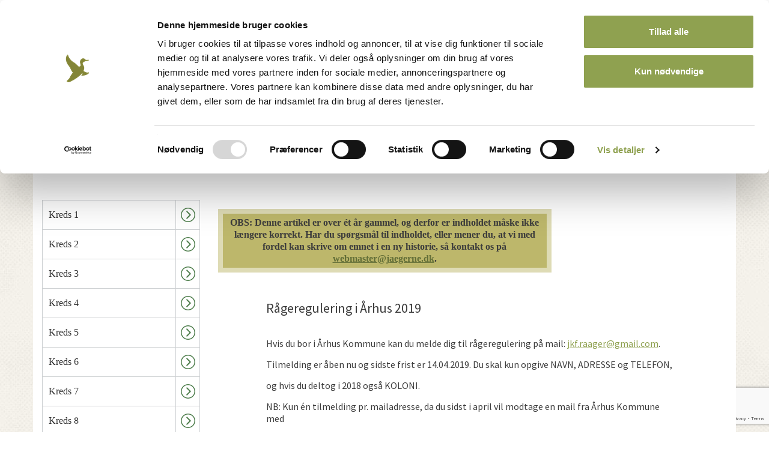

--- FILE ---
content_type: text/html; charset=utf-8
request_url: https://www.jaegerforbundet.dk/kredse/kreds-3/nyt-fra-kreds-3/2019/rageregulering-i-arhus-2019/
body_size: 72258
content:


<!doctype html>
<html lang="da">
<head>

    <meta charset="utf-8">
    

    <meta name="robots" content="index, follow, NOODP, NOYDIR" />




<title>Rågeregulering i Århus 2019 - Danmarks Jægerforbund</title>

<meta name="description" content="Hvis du bor i Århus Kommune kan du melde dig til rågeregulering. Tilmelding er åben nu og sidste frist er 14.04.2019." />
<meta property="og:title" content="R&#229;geregulering i &#197;rhus 2019 - Danmarks J&#230;gerforbund" />
<meta property="og:description" content="Hvis du bor i Århus Kommune kan du melde dig til rågeregulering. Tilmelding er åben nu og sidste frist er 14.04.2019." />
<meta property="og:type" content="website" />
<meta property="og:url" content="https://www.jaegerforbundet.dk/kredse/kreds-3/nyt-fra-kreds-3/2019/rageregulering-i-arhus-2019/" />
<meta property="og:site_name" content="Danmarks Jægerforbund" />


    <meta property="og:image" content="https://www.jaegerforbundet.dk/media/12692/image002.jpg?mode=min&amp;width=1000&amp;height=1000&amp;rnd=131981711650000000" />
        <meta property="og:image:width" content="1000" />
        <meta property="og:image:height" content="1000" />

    <link ref="canonical" href="/kredse/kreds-3/nyt-fra-kreds-3/2019/rageregulering-i-arhus-2019/" />


    <meta http-equiv="imagetoolbar" content="false" />
    <meta name="SKYPE_TOOLBAR" content="SKYPE_TOOLBAR_PARSER_COMPATIBLE" />
    <meta name="viewport" content="width=device-width, initial-scale=1, maximum-scale=1, user-scalable=no" />
    <meta name="apple-mobile-web-app-capable" content="yes" />
    <meta name="apple-mobile-web-app-status-bar-style" content="black-translucent" />
    <meta name="msapplication-tap-highlight" content="no" />
    <link rel="shortcut icon" type="image/ico" href="/images/favicon/favicon-16x16.png?v=1" />
    <link rel="apple-touch-icon-precomposed" sizes="57x57" href="/images/favicon/apple-touch-icon-57x57.png" />
    <link rel="apple-touch-icon-precomposed" sizes="114x114" href="/images/favicon/apple-touch-icon-114x114.png" />
    <link rel="apple-touch-icon-precomposed" sizes="72x72" href="/images/favicon/apple-touch-icon-72x72.png" />
    <link rel="apple-touch-icon-precomposed" sizes="144x144" href="/images/favicon/apple-touch-icon-144x144.png" />
    <link rel="apple-touch-icon-precomposed" sizes="60x60" href="/images/favicon/apple-touch-icon-60x60.png" />
    <link rel="apple-touch-icon-precomposed" sizes="120x120" href="/images/favicon/apple-touch-icon-120x120.png" />
    <link rel="apple-touch-icon-precomposed" sizes="76x76" href="/images/favicon/apple-touch-icon-76x76.png" />
    <link rel="apple-touch-icon-precomposed" sizes="152x152" href="/images/favicon/apple-touch-icon-152x152.png" />
    <link rel="icon" type="image/png" href="/images/favicon/favicon-196x196.png" sizes="196x196" />
    <link rel="icon" type="image/png" href="/images/favicon/favicon-96x96.png" sizes="96x96" />
    <link rel="icon" type="image/png" href="/images/favicon/favicon-32x32.png" sizes="32x32" />
    <link rel="icon" type="image/png" href="/images/favicon/favicon-16x16.png" sizes="16x16" />
    <link rel="icon" type="image/png" href="/images/favicon/favicon-128.png" sizes="128x128" />
    <meta name="application-name" content="&nbsp;" />
    <meta name="msapplication-TileColor" content="/images/favicon/#FFFFFF" />
    <meta name="msapplication-TileImage" content="/images/favicon/mstile-144x144.png" />
    <meta name="msapplication-square70x70logo" content="/images/favicon/mstile-70x70.png" />
    <meta name="msapplication-square150x150logo" content="/images/favicon/mstile-150x150.png" />
    <meta name="msapplication-wide310x150logo" content="/images/favicon/mstile-310x150.png" />
    <meta name="msapplication-square310x310logo" content="/images/favicon/mstile-310x310.png" />
    <link href="//fonts.googleapis.com/css?family=Source+Sans+Pro:300,400,600,700,900,600italic" rel="stylesheet" />
    <link rel="preconnect" href="https://fonts.gstatic.com">
    <link href="https://fonts.googleapis.com/css2?family=Roboto:ital,wght@0,100;0,300;0,400;0,500;0,700;0,900;1,100;1,300;1,400;1,500;1,700;1,900&display=swap" rel="stylesheet">
    <link href="https://cdnjs.cloudflare.com/ajax/libs/font-awesome/4.7.0/css/font-awesome.min.css" rel="stylesheet" />
    <script src="https://maps.googleapis.com/maps/api/js?key=AIzaSyC39b_7CTFxHNJ6_p7ARb2HS689BfOVIL4&libraries=places"></script>
    <script id="asp-embed-script" data-zindex="1000000" type="text/javascript" charset="utf-8" src="https://spark.adobe.com/page-embed.js"></script>
    <link rel="stylesheet" type="text/css" href="/dist/css/master.min_A91BCE1658F156A15C2C717E4801E5E2.css" />

    <script type='text/javascript'>
  var googletag = googletag || {};
  googletag.cmd = googletag.cmd || [];
  (function() {
    var gads = document.createElement('script');
    gads.async = true;
    gads.type = 'text/javascript';
    var useSSL = 'https:' == document.location.protocol;
    gads.src = (useSSL ? 'https:' : 'http:') +
      '//www.googletagservices.com/tag/js/gpt.js';
    var node = document.getElementsByTagName('script')[0];
    node.parentNode.insertBefore(gads, node);
  })();
</script>
<script type='text/javascript'>
  var googletag = googletag || {};
  googletag.cmd = googletag.cmd || [];
  (function() {
    var gads = document.createElement('script');
    gads.async = true;
    gads.type = 'text/javascript';
    var useSSL = 'https:' == document.location.protocol;
    gads.src = (useSSL ? 'https:' : 'http:') +
      '//www.googletagservices.com/tag/js/gpt.js';
    var node = document.getElementsByTagName('script')[0];
    node.parentNode.insertBefore(gads, node);
  })();
</script>

<script type='text/javascript'>
  googletag.cmd.push(function() {
    googletag.defineSlot('/31986558/DJF_Top_728x90_Kurser', [728, 90], 'div-gpt-ad-1442566710528-0').addService(googletag.pubads());
    googletag.defineSlot('/31986558/DJF_Side_160x600_Kurser', [160, 600], 'div-gpt-ad-1442566710528-1').addService(googletag.pubads());
    googletag.defineSlot('/31986558/DJF_Center_300x250_Kurser', [300, 250], 'div-gpt-ad-1442566710528-2').addService(googletag.pubads());
    googletag.pubads().enableSingleRequest();
    googletag.enableServices();
  });
</script>    
    <!--[if lt IE 9]>
        <script src="//html5shim.googlecode.com/svn/trunk/html5.js"></script>
    <![endif]-->

    <script>
            (function (w) {
                "use strict";
                /* exported loadCSS */
                w.loadCSS = function (href, before, media) {
                    // Arguments explained:
                    // `href` [REQUIRED] is the URL for your CSS file.
                    // `before` [OPTIONAL] is the element the script should use as a reference for injecting our stylesheet <link> before
                    // By default, loadCSS attempts to inject the link after the last stylesheet or script in the DOM. However, you might desire a more specific location in your document.
                    // `media` [OPTIONAL] is the media type or query of the stylesheet. By default it will be 'all'
                    var doc = w.document;
                    var ss = doc.createElement("link");
                    var ref;
                    if (before) {
                        ref = before;
                    }
                    else {
                        var refs = (doc.body || doc.getElementsByTagName("head")[0]).childNodes;
                        ref = refs[refs.length - 1];
                    }

                    var sheets = doc.styleSheets;
                    ss.rel = "stylesheet";
                    ss.href = href;
                    // temporarily set media to something inapplicable to ensure it'll fetch without blocking render
                    ss.media = "only x";

                    // Inject link
                    // Note: the ternary preserves the existing behavior of "before" argument, but we could choose to change the argument to "after" in a later release and standardize on ref.nextSibling for all refs
                    // Note: `insertBefore` is used instead of `appendChild`, for safety re: http://www.paulirish.com/2011/surefire-dom-element-insertion/
                    ref.parentNode.insertBefore(ss, (before ? ref : ref.nextSibling));
                    // A method (exposed on return object for external use) that mimics onload by polling until document.styleSheets until it includes the new sheet.
                    var onloadcssdefined = function (cb) {
                        var resolvedHref = ss.href;
                        var i = sheets.length;
                        while (i--) {
                            if (sheets[i].href === resolvedHref) {
                                return cb();
                            }
                        }
                        setTimeout(function () {
                            onloadcssdefined(cb);
                        });
                    };

                    // once loaded, set link's media back to `all` so that the stylesheet applies once it loads
                    ss.onloadcssdefined = onloadcssdefined;
                    onloadcssdefined(function () {
                        ss.media = media || "all";
                    });
                    return ss;
                };
            }(this));

            loadCSS("/dist/css/vendor.min_9639962EBCF3A000423945071AF3CAD4.css");
            loadCSS("/dist/css/print.min_A5237B389F9BF627FD29002CDF049E8B.css");
    </script>
    <script src="/vendor/bower/jquery/dist/jquery.min.js"></script>
    <script src="/vendor/bower/jquery.validate/dist/jquery.validate.min.js"></script>
    <script src="/vendor/bower/jquery.validate.unobtrusive/jquery.validate.unobtrusive.min.js"></script>
    <script src="https://www.google.com/recaptcha/api.js?render=6LdVQnUnAAAAAMhgy-6Ij1Vvi33ZV8iEUbZmfu_s" async defer></script>
    <script>
        function escapeSearchInput(input) {
            return input
                .toLowerCase()
                .trim()
                .replace("&aelig;", "æ")
                .replace("&oslash;", "ø") // Mangler å

                .replace("å", "aa")
                .replace("ø", "oe")
                .replace("æ", "ae")
                .toUpperCase();
        }
    </script>

    <script src="https://cdn.dataforsyningen.dk/dawa/assets/dawa-autocomplete2/1.0.2/dawa-autocomplete2.min.js"></script>
</head>
<body >




    
    

<script>
    dataLayer = [{
        'BrugerLogin': 'Nej',
        'BrugerId': 'n/a'
    }];
</script>

        <!-- Google Tag Manager -->
        <noscript><iframe src="//www.googletagmanager.com/ns.html?id=GTM-PV76QR" height="0" width="0" style="display:none;visibility:hidden"></iframe></noscript>
        <script>
(function (w, d, s, l, i) {
                    w[l] = w[l] || []; w[l].push({
                        'gtm.start':
		new Date().getTime(), event: 'gtm.js', 'userId': ''
	});
	var f = d.getElementsByTagName(s)[0],
    j = d.createElement(s), dl = l != 'dataLayer' ? '&l=' + l : ''; j.async = true; j.src =
	'//www.googletagmanager.com/gtm.js?id=' + i + dl; f.parentNode.insertBefore(j, f);
})(window, document, 'script', 'dataLayer', 'GTM-PV76QR');
        </script>
        <!-- End Google Tag Manager -->


    
    

    <div id="site">




<header id="header">
    <div id="top-container">
        <nav id="top-nav">
            <ul>
                    <li><a href="https://dos3.auth.jaegerforbundet.dk/oauth2/authorize?client_id=ds0GPyIMtWiIPNpY5jKj6PRptBXavjKKDMhJKJvjpiemQI38u6IHPe5TehhLNgj0lFNSzkswX6MwN5CN&amp;response_type=code&amp;redirect_uri=https%3A%2F%2Fwww.jaegerforbundet.dk%2Fumbraco%2Fsurface%2FDOSAuthApi%2FAfterAuth&amp;nonce=94a599ae-c99d-4851-9e5c-d29854673c3a&amp;prompt=none">Medlemsnet</a></li>
                        <li><a class="" href="/om-dj/medlemskab-for-din-og-for-jagtens-skyld/bliv-medlem/">Bliv medlem</a></li>
                        <li><a class="" href="/om-dj/kontakt/">Kontakt</a></li>
            </ul>
        </nav>

        <div class="container">
            <div class="row">
                <button id="offcanvas-trigger">
                    <svg>
                        <use xmlns:xlink="http://www.w3.org/1999/xlink" xlink:href="/dist/icons/icons.svg#burger">
                        </use>
                    </svg>
                </button>
                <figure id="logo">
                    <a href="/">
                        <img src="/dist/images/logo_new.png" alt="Danmarks Jægerforbund" title="Danmarks Jægerforbund" />
                    </a>
                </figure>
                <div class="ad-container">
                    <div class="djf-adblock">
                        <span class="ad-text"></span>
                        <!-- /31986558/DJF_Top_728x90_Kurser -->
<div id='div-gpt-ad-1442566710528-0' style='height:90px; width:728px;'>
<script type='text/javascript'>
googletag.cmd.push(function() { googletag.display('div-gpt-ad-1442566710528-0'); });
</script>
</div>
                    </div>
                </div>
                <!-- 

<div class="nav-search-form form-open ">
    <form action="/sogeresultat/" method="get">
        <input type="text" name="s" class="search" id="search" placeholder="Søg..">
        <button type="submit" class="submit" id="search-submit">
            <svg>
                <use xmlns:xlink="http://www.w3.org/1999/xlink" xlink:href="/dist/icons/icons.svg#search">
                </use>
            </svg>
        </button>
    </form>
    <button id="md-searchbar-menu">
        <svg>
            <use xmlns:xlink="http://www.w3.org/1999/xlink" xlink:href="/dist/icons/icons.svg#burger">
            </use>
        </svg>
    </button>
</div> -->
            </div>
        </div>
    </div>
    <nav id="nav-container" data-url="">
        <div class="container">
            <div class="row padding-right15 padding-left15">
                <aside id="offcanvas-nav" class="offcanvas-nav active-navigation">
                    <div class="offcanvas-nav-inner">
                        

<div class="nav-search-form form-open ">
    <form action="/sogeresultat/" method="get">
        <input type="text" name="s" class="search" id="search" placeholder="Søg..">
        <button type="submit" class="submit" id="search-submit">
            <svg>
                <use xmlns:xlink="http://www.w3.org/1999/xlink" xlink:href="/dist/icons/icons.svg#search">
                </use>
            </svg>
        </button>
    </form>
    <button id="md-searchbar-menu">
        <svg>
            <use xmlns:xlink="http://www.w3.org/1999/xlink" xlink:href="/dist/icons/icons.svg#burger">
            </use>
        </svg>
    </button>
</div>
                        <nav id="main-menu">
                            
<ul id="navigation-list" class="navigation-list">
        <li class="has-child level-1 ">
        <a href="#" class="nav-link  navigation-level-1">
            <span class="link-text navigation-level-1">
                Jagt
            </span>
                <button class="subnav-trigger visible-xs visible-sm">
                    <span class="svg-holder">
                        <svg>
                            <use xmlns:xlink="http://www.w3.org/1999/xlink" xlink:href="/dist/icons/icons.svg#arrow-circle">
                            </use>
                        </svg>
                    </span>
                </button>
        </a>
            <ul class="block">
    <li class="has-child level-2 ">
        <a href="/jagt/bliv-jaeger/" class="nav-link  navigation-level-2">
            <span class="link-text navigation-level-2">
                Bliv j&#230;ger
            </span>
                <button class="subnav-trigger visible-xs visible-sm">
                    <span class="svg-holder">
                        <svg>
                            <use xmlns:xlink="http://www.w3.org/1999/xlink" xlink:href="/dist/icons/icons.svg#arrow-circle">
                            </use>
                        </svg>
                    </span>
                </button>
        </a>
            <ul class="block">
    <li class="has-child level-3 ">
        <a href="/jagt/bliv-jaeger/tag-jagttegn/" class="nav-link  navigation-level-3">
            <span class="link-text navigation-level-3">
                Tag jagttegn
            </span>
                <button class="subnav-trigger visible-xs visible-sm">
                    <span class="svg-holder">
                        <svg>
                            <use xmlns:xlink="http://www.w3.org/1999/xlink" xlink:href="/dist/icons/icons.svg#arrow-circle">
                            </use>
                        </svg>
                    </span>
                </button>
        </a>
            <ul class="block">
    <li class="no-child level-4 ">
        <a href="/jagt/bliv-jaeger/tag-jagttegn/find-kursus/" class="nav-link  navigation-level-4">
            <span class="link-text navigation-level-4">
                Find kursus
            </span>
        </a>
    </li>
    <li class="no-child level-4 ">
        <a href="/jagt/bliv-jaeger/tag-jagttegn/kob-adgang-til-jagtproven-dk/" class="nav-link  navigation-level-4">
            <span class="link-text navigation-level-4">
                K&#248;b adgang til Jagtpr&#248;ven.dk
            </span>
        </a>
    </li>
    <li class="no-child level-4 ">
        <a href="/jagt/bliv-jaeger/tag-jagttegn/martins-vej-til-jagttegnet/" class="nav-link  navigation-level-4">
            <span class="link-text navigation-level-4">
                Martins vej til jagttegnet
            </span>
        </a>
    </li>
    <li class="has-child level-4 ">
        <a href="/jagt/bliv-jaeger/tag-jagttegn/den-frivillige-jagtprove/" class="nav-link  navigation-level-4">
            <span class="link-text navigation-level-4">
                Den Frivillige jagtpr&#248;ve
            </span>
                <button class="subnav-trigger visible-xs visible-sm">
                    <span class="svg-holder">
                        <svg>
                            <use xmlns:xlink="http://www.w3.org/1999/xlink" xlink:href="/dist/icons/icons.svg#arrow-circle">
                            </use>
                        </svg>
                    </span>
                </button>
        </a>
            <ul class="block">
    <li class="no-child level-5 ">
        <a href="/jagt/bliv-jaeger/tag-jagttegn/den-frivillige-jagtprove/regler-for-den-frivillige-jagtprove/" class="nav-link  navigation-level-5">
            <span class="link-text navigation-level-5">
                Regler for den frivillige jagtpr&#248;ve
            </span>
        </a>
    </li>
    <li class="no-child level-5 ">
        <a href="/jagt/bliv-jaeger/tag-jagttegn/den-frivillige-jagtprove/kontaktpersoner/" class="nav-link  navigation-level-5">
            <span class="link-text navigation-level-5">
                Kontaktpersoner
            </span>
        </a>
    </li>

            </ul>
    </li>

            </ul>
    </li>
    <li class="has-child level-3 ">
        <a href="/jagt/bliv-jaeger/jagtens-prover/" class="nav-link  navigation-level-3">
            <span class="link-text navigation-level-3">
                Jagtens pr&#248;ver
            </span>
                <button class="subnav-trigger visible-xs visible-sm">
                    <span class="svg-holder">
                        <svg>
                            <use xmlns:xlink="http://www.w3.org/1999/xlink" xlink:href="/dist/icons/icons.svg#arrow-circle">
                            </use>
                        </svg>
                    </span>
                </button>
        </a>
            <ul class="block">
    <li class="no-child level-4 ">
        <a href="/jagt/bliv-jaeger/jagtens-prover/jagtprove/" class="nav-link  navigation-level-4">
            <span class="link-text navigation-level-4">
                Jagtpr&#248;ve
            </span>
        </a>
    </li>
    <li class="has-child level-4 ">
        <a href="/jagt/bliv-jaeger/jagtens-prover/riffelprove/" class="nav-link  navigation-level-4">
            <span class="link-text navigation-level-4">
                Riffelpr&#248;ve
            </span>
                <button class="subnav-trigger visible-xs visible-sm">
                    <span class="svg-holder">
                        <svg>
                            <use xmlns:xlink="http://www.w3.org/1999/xlink" xlink:href="/dist/icons/icons.svg#arrow-circle">
                            </use>
                        </svg>
                    </span>
                </button>
        </a>
            <ul class="block">
    <li class="no-child level-5 ">
        <a href="/jagt/bliv-jaeger/jagtens-prover/riffelprove/obligatorisk-riffelskydeforlob/" class="nav-link  navigation-level-5">
            <span class="link-text navigation-level-5">
                Obligatorisk riffelskydeforl&#248;b
            </span>
        </a>
    </li>
    <li class="no-child level-5 ">
        <a href="/jagt/bliv-jaeger/jagtens-prover/riffelprove/om-riffelproven/" class="nav-link  navigation-level-5">
            <span class="link-text navigation-level-5">
                Om riffelpr&#248;ven
            </span>
        </a>
    </li>
    <li class="no-child level-5 ">
        <a href="/jagt/bliv-jaeger/jagtens-prover/riffelprove/eksempler-pa-tilladte-hjaelpemidler/" class="nav-link  navigation-level-5">
            <span class="link-text navigation-level-5">
                Eksempler p&#229; tilladte hj&#230;lpemidler
            </span>
        </a>
    </li>
    <li class="no-child level-5 ">
        <a href="/jagt/bliv-jaeger/jagtens-prover/riffelprove/vabentilladelse-til-jagtriffel/" class="nav-link  navigation-level-5">
            <span class="link-text navigation-level-5">
                V&#229;bentilladelse til jagtriffel
            </span>
        </a>
    </li>
    <li class="has-child level-5 ">
        <a href="/jagt/bliv-jaeger/jagtens-prover/riffelprove/statistik-for-riffelprover/" class="nav-link  navigation-level-5">
            <span class="link-text navigation-level-5">
                Statistik for riffelpr&#248;ver
            </span>
                <button class="subnav-trigger visible-xs visible-sm">
                    <span class="svg-holder">
                        <svg>
                            <use xmlns:xlink="http://www.w3.org/1999/xlink" xlink:href="/dist/icons/icons.svg#arrow-circle">
                            </use>
                        </svg>
                    </span>
                </button>
        </a>
            <ul class="block">
    <li class="no-child level-6 ">
        <a href="/jagt/bliv-jaeger/jagtens-prover/riffelprove/statistik-for-riffelprover/2014/" class="nav-link  navigation-level-6">
            <span class="link-text navigation-level-6">
                2014
            </span>
        </a>
    </li>
    <li class="no-child level-6 ">
        <a href="/jagt/bliv-jaeger/jagtens-prover/riffelprove/statistik-for-riffelprover/2015/" class="nav-link  navigation-level-6">
            <span class="link-text navigation-level-6">
                2015
            </span>
        </a>
    </li>
    <li class="no-child level-6 ">
        <a href="/jagt/bliv-jaeger/jagtens-prover/riffelprove/statistik-for-riffelprover/2016/" class="nav-link  navigation-level-6">
            <span class="link-text navigation-level-6">
                2016
            </span>
        </a>
    </li>
    <li class="no-child level-6 ">
        <a href="/jagt/bliv-jaeger/jagtens-prover/riffelprove/statistik-for-riffelprover/2017/" class="nav-link  navigation-level-6">
            <span class="link-text navigation-level-6">
                2017
            </span>
        </a>
    </li>
    <li class="no-child level-6 ">
        <a href="/jagt/bliv-jaeger/jagtens-prover/riffelprove/statistik-for-riffelprover/2018/" class="nav-link  navigation-level-6">
            <span class="link-text navigation-level-6">
                2018
            </span>
        </a>
    </li>
    <li class="no-child level-6 ">
        <a href="/jagt/bliv-jaeger/jagtens-prover/riffelprove/statistik-for-riffelprover/2019/" class="nav-link  navigation-level-6">
            <span class="link-text navigation-level-6">
                2019
            </span>
        </a>
    </li>
    <li class="no-child level-6 ">
        <a href="/jagt/bliv-jaeger/jagtens-prover/riffelprove/statistik-for-riffelprover/2020/" class="nav-link  navigation-level-6">
            <span class="link-text navigation-level-6">
                2020
            </span>
        </a>
    </li>
    <li class="no-child level-6 ">
        <a href="/jagt/bliv-jaeger/jagtens-prover/riffelprove/statistik-for-riffelprover/2021/" class="nav-link  navigation-level-6">
            <span class="link-text navigation-level-6">
                2021
            </span>
        </a>
    </li>
    <li class="no-child level-6 ">
        <a href="/jagt/bliv-jaeger/jagtens-prover/riffelprove/statistik-for-riffelprover/2022/" class="nav-link  navigation-level-6">
            <span class="link-text navigation-level-6">
                2022
            </span>
        </a>
    </li>
    <li class="no-child level-6 ">
        <a href="/jagt/bliv-jaeger/jagtens-prover/riffelprove/statistik-for-riffelprover/2023/" class="nav-link  navigation-level-6">
            <span class="link-text navigation-level-6">
                2023
            </span>
        </a>
    </li>
    <li class="no-child level-6 ">
        <a href="/jagt/bliv-jaeger/jagtens-prover/riffelprove/statistik-for-riffelprover/2024/" class="nav-link  navigation-level-6">
            <span class="link-text navigation-level-6">
                2024
            </span>
        </a>
    </li>
    <li class="no-child level-6 ">
        <a href="/jagt/bliv-jaeger/jagtens-prover/riffelprove/statistik-for-riffelprover/2025/" class="nav-link  navigation-level-6">
            <span class="link-text navigation-level-6">
                2025
            </span>
        </a>
    </li>

            </ul>
    </li>

            </ul>
    </li>
    <li class="has-child level-4 ">
        <a href="/jagt/bliv-jaeger/jagtens-prover/haglskydeprove/" class="nav-link  navigation-level-4">
            <span class="link-text navigation-level-4">
                Haglskydepr&#248;ve
            </span>
                <button class="subnav-trigger visible-xs visible-sm">
                    <span class="svg-holder">
                        <svg>
                            <use xmlns:xlink="http://www.w3.org/1999/xlink" xlink:href="/dist/icons/icons.svg#arrow-circle">
                            </use>
                        </svg>
                    </span>
                </button>
        </a>
            <ul class="block">
    <li class="has-child level-5 ">
        <a href="/jagt/bliv-jaeger/jagtens-prover/haglskydeprove/statistik-for-haglskydeprover/" class="nav-link  navigation-level-5">
            <span class="link-text navigation-level-5">
                Statistik for haglskydepr&#248;ver:
            </span>
                <button class="subnav-trigger visible-xs visible-sm">
                    <span class="svg-holder">
                        <svg>
                            <use xmlns:xlink="http://www.w3.org/1999/xlink" xlink:href="/dist/icons/icons.svg#arrow-circle">
                            </use>
                        </svg>
                    </span>
                </button>
        </a>
            <ul class="block">
    <li class="no-child level-6 ">
        <a href="/jagt/bliv-jaeger/jagtens-prover/haglskydeprove/statistik-for-haglskydeprover/2014/" class="nav-link  navigation-level-6">
            <span class="link-text navigation-level-6">
                2014
            </span>
        </a>
    </li>
    <li class="no-child level-6 ">
        <a href="/jagt/bliv-jaeger/jagtens-prover/haglskydeprove/statistik-for-haglskydeprover/2015/" class="nav-link  navigation-level-6">
            <span class="link-text navigation-level-6">
                2015
            </span>
        </a>
    </li>
    <li class="no-child level-6 ">
        <a href="/jagt/bliv-jaeger/jagtens-prover/haglskydeprove/statistik-for-haglskydeprover/2016/" class="nav-link  navigation-level-6">
            <span class="link-text navigation-level-6">
                2016
            </span>
        </a>
    </li>
    <li class="no-child level-6 ">
        <a href="/jagt/bliv-jaeger/jagtens-prover/haglskydeprove/statistik-for-haglskydeprover/2017/" class="nav-link  navigation-level-6">
            <span class="link-text navigation-level-6">
                2017
            </span>
        </a>
    </li>
    <li class="no-child level-6 ">
        <a href="/jagt/bliv-jaeger/jagtens-prover/haglskydeprove/statistik-for-haglskydeprover/2018/" class="nav-link  navigation-level-6">
            <span class="link-text navigation-level-6">
                2018
            </span>
        </a>
    </li>
    <li class="no-child level-6 ">
        <a href="/jagt/bliv-jaeger/jagtens-prover/haglskydeprove/statistik-for-haglskydeprover/2019/" class="nav-link  navigation-level-6">
            <span class="link-text navigation-level-6">
                2019
            </span>
        </a>
    </li>
    <li class="no-child level-6 ">
        <a href="/jagt/bliv-jaeger/jagtens-prover/haglskydeprove/statistik-for-haglskydeprover/2020/" class="nav-link  navigation-level-6">
            <span class="link-text navigation-level-6">
                2020
            </span>
        </a>
    </li>
    <li class="no-child level-6 ">
        <a href="/jagt/bliv-jaeger/jagtens-prover/haglskydeprove/statistik-for-haglskydeprover/2021/" class="nav-link  navigation-level-6">
            <span class="link-text navigation-level-6">
                2021
            </span>
        </a>
    </li>
    <li class="no-child level-6 ">
        <a href="/jagt/bliv-jaeger/jagtens-prover/haglskydeprove/statistik-for-haglskydeprover/2022/" class="nav-link  navigation-level-6">
            <span class="link-text navigation-level-6">
                2022
            </span>
        </a>
    </li>
    <li class="no-child level-6 ">
        <a href="/jagt/bliv-jaeger/jagtens-prover/haglskydeprove/statistik-for-haglskydeprover/2023/" class="nav-link  navigation-level-6">
            <span class="link-text navigation-level-6">
                2023
            </span>
        </a>
    </li>
    <li class="no-child level-6 ">
        <a href="/jagt/bliv-jaeger/jagtens-prover/haglskydeprove/statistik-for-haglskydeprover/2024/" class="nav-link  navigation-level-6">
            <span class="link-text navigation-level-6">
                2024
            </span>
        </a>
    </li>
    <li class="no-child level-6 ">
        <a href="/jagt/bliv-jaeger/jagtens-prover/haglskydeprove/statistik-for-haglskydeprover/2025/" class="nav-link  navigation-level-6">
            <span class="link-text navigation-level-6">
                2025
            </span>
        </a>
    </li>

            </ul>
    </li>

            </ul>
    </li>
    <li class="no-child level-4 ">
        <a href="/jagt/bliv-jaeger/jagtens-prover/buejagtprove/" class="nav-link  navigation-level-4">
            <span class="link-text navigation-level-4">
                Buejagtpr&#248;ve
            </span>
        </a>
    </li>
    <li class="no-child level-4 ">
        <a href="/jagt/bliv-jaeger/jagtens-prover/vejledninger-til-jagtportalen/" class="nav-link  navigation-level-4">
            <span class="link-text navigation-level-4">
                Vejledninger til Jagtportalen
            </span>
        </a>
    </li>

            </ul>
    </li>
    <li class="has-child level-3 ">
        <a href="/jagt/bliv-jaeger/nyjaeger/" class="nav-link  navigation-level-3">
            <span class="link-text navigation-level-3">
                Nyj&#230;ger
            </span>
                <button class="subnav-trigger visible-xs visible-sm">
                    <span class="svg-holder">
                        <svg>
                            <use xmlns:xlink="http://www.w3.org/1999/xlink" xlink:href="/dist/icons/icons.svg#arrow-circle">
                            </use>
                        </svg>
                    </span>
                </button>
        </a>
            <ul class="block">
    <li class="has-child level-4 ">
        <a href="/jagt/bliv-jaeger/nyjaeger/dit-nyjaegermagasin/" class="nav-link  navigation-level-4">
            <span class="link-text navigation-level-4">
                Dit nyj&#230;germagasin
            </span>
                <button class="subnav-trigger visible-xs visible-sm">
                    <span class="svg-holder">
                        <svg>
                            <use xmlns:xlink="http://www.w3.org/1999/xlink" xlink:href="/dist/icons/icons.svg#arrow-circle">
                            </use>
                        </svg>
                    </span>
                </button>
        </a>
            <ul class="block">
    <li class="no-child level-5 ">
        <a href="/jagt/bliv-jaeger/nyjaeger/dit-nyjaegermagasin/tidligere-udgaver-af-nyjaegermagasinet/" class="nav-link  navigation-level-5">
            <span class="link-text navigation-level-5">
                Tidligere udgaver af nyj&#230;germagasinet
            </span>
        </a>
    </li>
    <li class="no-child level-5 ">
        <a href="/jagt/bliv-jaeger/nyjaeger/dit-nyjaegermagasin/artikler-nyjaegermagasinet-2022/" class="nav-link  navigation-level-5">
            <span class="link-text navigation-level-5">
                Artikler, nyj&#230;germagasinet 2022
            </span>
        </a>
    </li>
    <li class="no-child level-5 ">
        <a href="/jagt/bliv-jaeger/nyjaeger/dit-nyjaegermagasin/film-nyjaegermagasinet-2022/" class="nav-link  navigation-level-5">
            <span class="link-text navigation-level-5">
                Film, nyj&#230;germagasinet 2022
            </span>
        </a>
    </li>
    <li class="no-child level-5 ">
        <a href="/jagt/bliv-jaeger/nyjaeger/dit-nyjaegermagasin/podcasts-nyjaegermagasinet-2022/" class="nav-link  navigation-level-5">
            <span class="link-text navigation-level-5">
                Podcasts, nyj&#230;germagasinet 2022
            </span>
        </a>
    </li>

            </ul>
    </li>
    <li class="no-child level-4 ">
        <a href="/jagt/bliv-jaeger/nyjaeger/pa-jagt-med-dj-og-forsvaret/" class="nav-link  navigation-level-4">
            <span class="link-text navigation-level-4">
                P&#229; jagt med DJ og forsvaret
            </span>
        </a>
    </li>
    <li class="no-child level-4 ">
        <a href="/jagt/bliv-jaeger/nyjaeger/ordbog-over-jaegerudtryk/" class="nav-link  navigation-level-4">
            <span class="link-text navigation-level-4">
                Ordbog over j&#230;gerudtryk
            </span>
        </a>
    </li>
    <li class="no-child level-4 ">
        <a href="/jagt/bliv-jaeger/nyjaeger/find-nyjaegerkoordinator/" class="nav-link  navigation-level-4">
            <span class="link-text navigation-level-4">
                Find nyj&#230;gerkoordinator
            </span>
        </a>
    </li>
    <li class="no-child level-4 ">
        <a href="/jagt/bliv-jaeger/nyjaeger/tips-til-nyjaegere/" class="nav-link  navigation-level-4">
            <span class="link-text navigation-level-4">
                Tips til nyj&#230;gere
            </span>
        </a>
    </li>

            </ul>
    </li>
    <li class="no-child level-3 ">
        <a href="/jagt/bliv-jaeger/den-gode-jagt/" class="nav-link  navigation-level-3">
            <span class="link-text navigation-level-3">
                Den gode jagt
            </span>
        </a>
    </li>

            </ul>
    </li>
    <li class="has-child level-2 ">
        <a href="/jagt/jagtviden/" class="nav-link  navigation-level-2">
            <span class="link-text navigation-level-2">
                Jagtviden
            </span>
                <button class="subnav-trigger visible-xs visible-sm">
                    <span class="svg-holder">
                        <svg>
                            <use xmlns:xlink="http://www.w3.org/1999/xlink" xlink:href="/dist/icons/icons.svg#arrow-circle">
                            </use>
                        </svg>
                    </span>
                </button>
        </a>
            <ul class="block">
    <li class="has-child level-3 ">
        <a href="/jagt/jagtviden/jaegerhandvaerk/" class="nav-link  navigation-level-3">
            <span class="link-text navigation-level-3">
                J&#230;gerh&#229;ndv&#230;rk
            </span>
                <button class="subnav-trigger visible-xs visible-sm">
                    <span class="svg-holder">
                        <svg>
                            <use xmlns:xlink="http://www.w3.org/1999/xlink" xlink:href="/dist/icons/icons.svg#arrow-circle">
                            </use>
                        </svg>
                    </span>
                </button>
        </a>
            <ul class="block">
    <li class="no-child level-4 ">
        <a href="/jagt/jagtviden/jaegerhandvaerk/kursus-i-hygiejne-og-vildtsygdomme/" class="nav-link  navigation-level-4">
            <span class="link-text navigation-level-4">
                Kursus i hygiejne og vildtsygdomme
            </span>
        </a>
    </li>
    <li class="no-child level-4 ">
        <a href="/jagt/jagtviden/jaegerhandvaerk/den-gode-parole/" class="nav-link  navigation-level-4">
            <span class="link-text navigation-level-4">
                Den gode parole
            </span>
        </a>
    </li>
    <li class="has-child level-4 ">
        <a href="/jagt/jagtviden/jaegerhandvaerk/behandling-af-vildtkod/" class="nav-link  navigation-level-4">
            <span class="link-text navigation-level-4">
                Behandling af vildtk&#248;d
            </span>
                <button class="subnav-trigger visible-xs visible-sm">
                    <span class="svg-holder">
                        <svg>
                            <use xmlns:xlink="http://www.w3.org/1999/xlink" xlink:href="/dist/icons/icons.svg#arrow-circle">
                            </use>
                        </svg>
                    </span>
                </button>
        </a>
            <ul class="block">
    <li class="no-child level-5 ">
        <a href="/jagt/jagtviden/jaegerhandvaerk/behandling-af-vildtkod/video-forlaegning-af-ravildt/" class="nav-link  navigation-level-5">
            <span class="link-text navigation-level-5">
                Video: Forl&#230;gning af r&#229;vildt
            </span>
        </a>
    </li>

            </ul>
    </li>
    <li class="no-child level-4 ">
        <a href="/jagt/jagtviden/jaegerhandvaerk/trofaebehandling/" class="nav-link  navigation-level-4">
            <span class="link-text navigation-level-4">
                Trof&#230;behandling
            </span>
        </a>
    </li>
    <li class="has-child level-4 ">
        <a href="/jagt/jagtviden/jaegerhandvaerk/er-uheldet-ude/" class="nav-link  navigation-level-4">
            <span class="link-text navigation-level-4">
                Er uheldet ude
            </span>
                <button class="subnav-trigger visible-xs visible-sm">
                    <span class="svg-holder">
                        <svg>
                            <use xmlns:xlink="http://www.w3.org/1999/xlink" xlink:href="/dist/icons/icons.svg#arrow-circle">
                            </use>
                        </svg>
                    </span>
                </button>
        </a>
            <ul class="block">
    <li class="no-child level-5 ">
        <a href="/jagt/jagtviden/jaegerhandvaerk/er-uheldet-ude/eftersogning-af-smavildt/" class="nav-link  navigation-level-5">
            <span class="link-text navigation-level-5">
                Efters&#248;gning af sm&#229;vildt
            </span>
        </a>
    </li>
    <li class="no-child level-5 ">
        <a href="/jagt/jagtviden/jaegerhandvaerk/er-uheldet-ude/eftersogning-af-hjortevildt/" class="nav-link  navigation-level-5">
            <span class="link-text navigation-level-5">
                Efters&#248;gning af hjortevildt
            </span>
        </a>
    </li>
    <li class="no-child level-5 ">
        <a href="/jagt/jagtviden/jaegerhandvaerk/er-uheldet-ude/efter-riffelskuddet-en-guide/" class="nav-link  navigation-level-5">
            <span class="link-text navigation-level-5">
                Efter riffelskuddet - en guide
            </span>
        </a>
    </li>
    <li class="no-child level-5 ">
        <a href="/jagt/jagtviden/jaegerhandvaerk/er-uheldet-ude/affangning-af-vildt/" class="nav-link  navigation-level-5">
            <span class="link-text navigation-level-5">
                Affangning af vildt
            </span>
        </a>
    </li>

            </ul>
    </li>

            </ul>
    </li>
    <li class="has-child level-3 ">
        <a href="/jagt/jagtviden/ofte-stillede-sporgsmal-om-jagt/" class="nav-link  navigation-level-3">
            <span class="link-text navigation-level-3">
                Ofte stillede sp&#248;rgsm&#229;l om jagt
            </span>
                <button class="subnav-trigger visible-xs visible-sm">
                    <span class="svg-holder">
                        <svg>
                            <use xmlns:xlink="http://www.w3.org/1999/xlink" xlink:href="/dist/icons/icons.svg#arrow-circle">
                            </use>
                        </svg>
                    </span>
                </button>
        </a>
            <ul class="block">
    <li class="no-child level-4 ">
        <a href="/jagt/jagtviden/ofte-stillede-sporgsmal-om-jagt/skal-man-have-tilladelse-til-luftgevaer/" class="nav-link  navigation-level-4">
            <span class="link-text navigation-level-4">
                Skal man have tilladelse til luftgev&#230;r?
            </span>
        </a>
    </li>

            </ul>
    </li>
    <li class="no-child level-3 ">
        <a href="/jagt/jagtviden/fakta-om-afrikansk-svinepest/" class="nav-link  navigation-level-3">
            <span class="link-text navigation-level-3">
                Fakta om afrikansk svinepest
            </span>
        </a>
    </li>
    <li class="no-child level-3 ">
        <a href="/jagt/jagtviden/jagt-pa-rodlistede-arter/" class="nav-link  navigation-level-3">
            <span class="link-text navigation-level-3">
                Jagt p&#229; r&#248;dlistede arter
            </span>
        </a>
    </li>
    <li class="no-child level-3 ">
        <a href="/jagt/jagtviden/forebyg-anskydninger/" class="nav-link  navigation-level-3">
            <span class="link-text navigation-level-3">
                Forebyg anskydninger
            </span>
        </a>
    </li>
    <li class="no-child level-3 ">
        <a href="/jagt/jagtviden/dj-s-indsats-for-at-fa-svar-om-pfas/" class="nav-link  navigation-level-3">
            <span class="link-text navigation-level-3">
                DJ&#39;s indsats for at f&#229; svar om PFAS
            </span>
        </a>
    </li>

            </ul>
    </li>
    <li class="has-child level-2 ">
        <a href="/jagt/jagtformer/" class="nav-link  navigation-level-2">
            <span class="link-text navigation-level-2">
                Jagtformer
            </span>
                <button class="subnav-trigger visible-xs visible-sm">
                    <span class="svg-holder">
                        <svg>
                            <use xmlns:xlink="http://www.w3.org/1999/xlink" xlink:href="/dist/icons/icons.svg#arrow-circle">
                            </use>
                        </svg>
                    </span>
                </button>
        </a>
            <ul class="block">
    <li class="no-child level-3 ">
        <a href="/jagt/jagtformer/buejagt/" class="nav-link  navigation-level-3">
            <span class="link-text navigation-level-3">
                Buejagt
            </span>
        </a>
    </li>
    <li class="has-child level-3 ">
        <a href="/jagt/jagtformer/strand-og-havjagt/" class="nav-link  navigation-level-3">
            <span class="link-text navigation-level-3">
                Strand- og havjagt
            </span>
                <button class="subnav-trigger visible-xs visible-sm">
                    <span class="svg-holder">
                        <svg>
                            <use xmlns:xlink="http://www.w3.org/1999/xlink" xlink:href="/dist/icons/icons.svg#arrow-circle">
                            </use>
                        </svg>
                    </span>
                </button>
        </a>
            <ul class="block">
    <li class="no-child level-4 ">
        <a href="/jagt/jagtformer/strand-og-havjagt/lan-en-pram-og-kom-godt-fra-land/" class="nav-link  navigation-level-4">
            <span class="link-text navigation-level-4">
                L&#229;n en pram og kom godt fra land
            </span>
        </a>
    </li>
    <li class="no-child level-4 ">
        <a href="/jagt/jagtformer/strand-og-havjagt/jagtbegraensninger-pa-fiskeriterritoriet/" class="nav-link  navigation-level-4">
            <span class="link-text navigation-level-4">
                Jagtbegr&#230;nsninger p&#229; fiskeriterritoriet
            </span>
        </a>
    </li>
    <li class="no-child level-4 ">
        <a href="/jagt/jagtformer/strand-og-havjagt/strand-og-havjagtkoordinatorer/" class="nav-link  navigation-level-4">
            <span class="link-text navigation-level-4">
                Strand- og havjagtkoordinatorer
            </span>
        </a>
    </li>
    <li class="no-child level-4 ">
        <a href="/jagt/jagtformer/strand-og-havjagt/sikkerhed-pa-strand-og-havjagt/" class="nav-link  navigation-level-4">
            <span class="link-text navigation-level-4">
                Sikkerhed p&#229; strand- og havjagt
            </span>
        </a>
    </li>

            </ul>
    </li>
    <li class="no-child level-3 ">
        <a href="/jagt/jagtformer/traekjagt/" class="nav-link  navigation-level-3">
            <span class="link-text navigation-level-3">
                Tr&#230;kjagt
            </span>
        </a>
    </li>
    <li class="no-child level-3 ">
        <a href="/jagt/jagtformer/faellesjagt/" class="nav-link  navigation-level-3">
            <span class="link-text navigation-level-3">
                F&#230;llesjagt
            </span>
        </a>
    </li>
    <li class="no-child level-3 ">
        <a href="/jagt/jagtformer/jagt-pa-hjortevildt/" class="nav-link  navigation-level-3">
            <span class="link-text navigation-level-3">
                Jagt p&#229; hjortevildt
            </span>
        </a>
    </li>
    <li class="no-child level-3 ">
        <a href="/jagt/jagtformer/jagt-for-staende-hund/" class="nav-link  navigation-level-3">
            <span class="link-text navigation-level-3">
                Jagt for st&#229;ende hund
            </span>
        </a>
    </li>
    <li class="no-child level-3 ">
        <a href="/jagt/jagtformer/jagt-for-stodende-hund/" class="nav-link  navigation-level-3">
            <span class="link-text navigation-level-3">
                Jagt for st&#248;dende hund
            </span>
        </a>
    </li>
    <li class="no-child level-3 ">
        <a href="/jagt/jagtformer/raevejagt/" class="nav-link  navigation-level-3">
            <span class="link-text navigation-level-3">
                R&#230;vejagt
            </span>
        </a>
    </li>
    <li class="no-child level-3 ">
        <a href="/jagt/jagtformer/kaninjagt/" class="nav-link  navigation-level-3">
            <span class="link-text navigation-level-3">
                Kaninjagt
            </span>
        </a>
    </li>
    <li class="no-child level-3 ">
        <a href="/jagt/jagtformer/regulering/" class="nav-link  navigation-level-3">
            <span class="link-text navigation-level-3">
                Regulering
            </span>
        </a>
    </li>
    <li class="no-child level-3 ">
        <a href="/jagt/jagtformer/falkejagt/" class="nav-link  navigation-level-3">
            <span class="link-text navigation-level-3">
                Falkejagt
            </span>
        </a>
    </li>

            </ul>
    </li>
    <li class="has-child level-2 ">
        <a href="/jagt/jagtaktiviteter/" class="nav-link  navigation-level-2">
            <span class="link-text navigation-level-2">
                Jagtaktiviteter
            </span>
                <button class="subnav-trigger visible-xs visible-sm">
                    <span class="svg-holder">
                        <svg>
                            <use xmlns:xlink="http://www.w3.org/1999/xlink" xlink:href="/dist/icons/icons.svg#arrow-circle">
                            </use>
                        </svg>
                    </span>
                </button>
        </a>
            <ul class="block">
    <li class="has-child level-3 ">
        <a href="/jagt/jagtaktiviteter/blaes-jagthorn/" class="nav-link  navigation-level-3">
            <span class="link-text navigation-level-3">
                Bl&#230;s jagthorn
            </span>
                <button class="subnav-trigger visible-xs visible-sm">
                    <span class="svg-holder">
                        <svg>
                            <use xmlns:xlink="http://www.w3.org/1999/xlink" xlink:href="/dist/icons/icons.svg#arrow-circle">
                            </use>
                        </svg>
                    </span>
                </button>
        </a>
            <ul class="block">
    <li class="no-child level-4 ">
        <a href="/jagt/jagtaktiviteter/blaes-jagthorn/jagthorn-pa-jagt/" class="nav-link  navigation-level-4">
            <span class="link-text navigation-level-4">
                Jagthorn p&#229; jagt
            </span>
        </a>
    </li>
    <li class="has-child level-4 ">
        <a href="/jagt/jagtaktiviteter/blaes-jagthorn/laer-at-blaese-jagthorn/" class="nav-link  navigation-level-4">
            <span class="link-text navigation-level-4">
                L&#230;r at bl&#230;se jagthorn
            </span>
                <button class="subnav-trigger visible-xs visible-sm">
                    <span class="svg-holder">
                        <svg>
                            <use xmlns:xlink="http://www.w3.org/1999/xlink" xlink:href="/dist/icons/icons.svg#arrow-circle">
                            </use>
                        </svg>
                    </span>
                </button>
        </a>
            <ul class="block">
    <li class="no-child level-5 ">
        <a href="/jagt/jagtaktiviteter/blaes-jagthorn/laer-at-blaese-jagthorn/hvordan-kommer-jeg-i-gang-med-at-blaese-jagthorn/" class="nav-link  navigation-level-5">
            <span class="link-text navigation-level-5">
                Hvordan kommer jeg i gang med at bl&#230;se jagthorn?
            </span>
        </a>
    </li>
    <li class="no-child level-5 ">
        <a href="/jagt/jagtaktiviteter/blaes-jagthorn/laer-at-blaese-jagthorn/hvad-skal-jeg-vaere-opmaerksom-pa-nar-jeg-kober-et-jagthorn/" class="nav-link  navigation-level-5">
            <span class="link-text navigation-level-5">
                Hvad skal jeg v&#230;re opm&#230;rksom p&#229;, n&#229;r jeg k&#248;ber et jagthorn?
            </span>
        </a>
    </li>
    <li class="no-child level-5 ">
        <a href="/jagt/jagtaktiviteter/blaes-jagthorn/laer-at-blaese-jagthorn/kreds-1/" class="nav-link  navigation-level-5">
            <span class="link-text navigation-level-5">
                Kreds 1
            </span>
        </a>
    </li>
    <li class="no-child level-5 ">
        <a href="/jagt/jagtaktiviteter/blaes-jagthorn/laer-at-blaese-jagthorn/kreds-2/" class="nav-link  navigation-level-5">
            <span class="link-text navigation-level-5">
                Kreds 2
            </span>
        </a>
    </li>
    <li class="no-child level-5 ">
        <a href="/jagt/jagtaktiviteter/blaes-jagthorn/laer-at-blaese-jagthorn/kreds-3/" class="nav-link  navigation-level-5">
            <span class="link-text navigation-level-5">
                Kreds 3
            </span>
        </a>
    </li>
    <li class="no-child level-5 ">
        <a href="/jagt/jagtaktiviteter/blaes-jagthorn/laer-at-blaese-jagthorn/kreds-4/" class="nav-link  navigation-level-5">
            <span class="link-text navigation-level-5">
                Kreds 4
            </span>
        </a>
    </li>
    <li class="no-child level-5 ">
        <a href="/jagt/jagtaktiviteter/blaes-jagthorn/laer-at-blaese-jagthorn/kreds-5/" class="nav-link  navigation-level-5">
            <span class="link-text navigation-level-5">
                Kreds 5
            </span>
        </a>
    </li>
    <li class="no-child level-5 ">
        <a href="/jagt/jagtaktiviteter/blaes-jagthorn/laer-at-blaese-jagthorn/kreds-6/" class="nav-link  navigation-level-5">
            <span class="link-text navigation-level-5">
                Kreds 6
            </span>
        </a>
    </li>
    <li class="no-child level-5 ">
        <a href="/jagt/jagtaktiviteter/blaes-jagthorn/laer-at-blaese-jagthorn/kreds-7/" class="nav-link  navigation-level-5">
            <span class="link-text navigation-level-5">
                Kreds 7
            </span>
        </a>
    </li>
    <li class="no-child level-5 ">
        <a href="/jagt/jagtaktiviteter/blaes-jagthorn/laer-at-blaese-jagthorn/kreds-8/" class="nav-link  navigation-level-5">
            <span class="link-text navigation-level-5">
                Kreds 8
            </span>
        </a>
    </li>

            </ul>
    </li>
    <li class="no-child level-4 ">
        <a href="/jagt/jagtaktiviteter/blaes-jagthorn/duelighedsprover/" class="nav-link  navigation-level-4">
            <span class="link-text navigation-level-4">
                Duelighedspr&#248;ver
            </span>
        </a>
    </li>
    <li class="has-child level-4 ">
        <a href="/jagt/jagtaktiviteter/blaes-jagthorn/forbundsmesterskabet-fm/" class="nav-link  navigation-level-4">
            <span class="link-text navigation-level-4">
                Forbundsmesterskabet (FM)
            </span>
                <button class="subnav-trigger visible-xs visible-sm">
                    <span class="svg-holder">
                        <svg>
                            <use xmlns:xlink="http://www.w3.org/1999/xlink" xlink:href="/dist/icons/icons.svg#arrow-circle">
                            </use>
                        </svg>
                    </span>
                </button>
        </a>
            <ul class="block">
    <li class="no-child level-5 ">
        <a href="/jagt/jagtaktiviteter/blaes-jagthorn/forbundsmesterskabet-fm/udtrukne-signaler-til-fm-i-jagthornsblaesning-2025/" class="nav-link  navigation-level-5">
            <span class="link-text navigation-level-5">
                Udtrukne signaler til FM i Jagthornsbl&#230;sning 2025
            </span>
        </a>
    </li>
    <li class="no-child level-5 ">
        <a href="/jagt/jagtaktiviteter/blaes-jagthorn/forbundsmesterskabet-fm/udtrukne-musikstykker-fra-nodepuljen-til-2026/" class="nav-link  navigation-level-5">
            <span class="link-text navigation-level-5">
                Udtrukne musikstykker fra nodepuljen til 2026
            </span>
        </a>
    </li>

            </ul>
    </li>
    <li class="has-child level-4 ">
        <a href="/jagt/jagtaktiviteter/blaes-jagthorn/dj-s-officielle-signaler/" class="nav-link  navigation-level-4">
            <span class="link-text navigation-level-4">
                DJ&#39;s officielle signaler
            </span>
                <button class="subnav-trigger visible-xs visible-sm">
                    <span class="svg-holder">
                        <svg>
                            <use xmlns:xlink="http://www.w3.org/1999/xlink" xlink:href="/dist/icons/icons.svg#arrow-circle">
                            </use>
                        </svg>
                    </span>
                </button>
        </a>
            <ul class="block">
    <li class="no-child level-5 ">
        <a href="/jagt/jagtaktiviteter/blaes-jagthorn/dj-s-officielle-signaler/ovrige-signaler/" class="nav-link  navigation-level-5">
            <span class="link-text navigation-level-5">
                &#216;vrige signaler
            </span>
        </a>
    </li>

            </ul>
    </li>
    <li class="no-child level-4 ">
        <a href="/jagt/jagtaktiviteter/blaes-jagthorn/nodepulje/" class="nav-link  navigation-level-4">
            <span class="link-text navigation-level-4">
                Nodepulje
            </span>
        </a>
    </li>
    <li class="no-child level-4 ">
        <a href="/jagt/jagtaktiviteter/blaes-jagthorn/udenlandske-arrangementer/" class="nav-link  navigation-level-4">
            <span class="link-text navigation-level-4">
                Udenlandske arrangementer
            </span>
        </a>
    </li>
    <li class="no-child level-4 ">
        <a href="/jagt/jagtaktiviteter/blaes-jagthorn/lokale-koordinatorer/" class="nav-link  navigation-level-4">
            <span class="link-text navigation-level-4">
                Lokale koordinatorer
            </span>
        </a>
    </li>

            </ul>
    </li>
    <li class="has-child level-3 ">
        <a href="/jagt/jagtaktiviteter/jagtsti/" class="nav-link  navigation-level-3">
            <span class="link-text navigation-level-3">
                Jagtsti
            </span>
                <button class="subnav-trigger visible-xs visible-sm">
                    <span class="svg-holder">
                        <svg>
                            <use xmlns:xlink="http://www.w3.org/1999/xlink" xlink:href="/dist/icons/icons.svg#arrow-circle">
                            </use>
                        </svg>
                    </span>
                </button>
        </a>
            <ul class="block">
    <li class="no-child level-4 ">
        <a href="/jagt/jagtaktiviteter/jagtsti/forbundsmesterskabet-fm/" class="nav-link  navigation-level-4">
            <span class="link-text navigation-level-4">
                Forbundsmesterskabet (FM)
            </span>
        </a>
    </li>
    <li class="no-child level-4 ">
        <a href="/jagt/jagtaktiviteter/jagtsti/jagtsti-poster/" class="nav-link  navigation-level-4">
            <span class="link-text navigation-level-4">
                Jagtsti poster
            </span>
        </a>
    </li>
    <li class="no-child level-4 ">
        <a href="/jagt/jagtaktiviteter/jagtsti/elektronisk-skydebane/" class="nav-link  navigation-level-4">
            <span class="link-text navigation-level-4">
                Elektronisk skydebane
            </span>
        </a>
    </li>
    <li class="no-child level-4 ">
        <a href="/jagt/jagtaktiviteter/jagtsti/generelle-regler/" class="nav-link  navigation-level-4">
            <span class="link-text navigation-level-4">
                Generelle regler
            </span>
        </a>
    </li>

            </ul>
    </li>
    <li class="no-child level-3 ">
        <a href="/jagt/jagtaktiviteter/skydning/" class="nav-link  navigation-level-3">
            <span class="link-text navigation-level-3">
                Skydning
            </span>
        </a>
    </li>
    <li class="has-child level-3 ">
        <a href="/jagt/jagtaktiviteter/trofaeopmaling/" class="nav-link  navigation-level-3">
            <span class="link-text navigation-level-3">
                Trof&#230;opm&#229;ling
            </span>
                <button class="subnav-trigger visible-xs visible-sm">
                    <span class="svg-holder">
                        <svg>
                            <use xmlns:xlink="http://www.w3.org/1999/xlink" xlink:href="/dist/icons/icons.svg#arrow-circle">
                            </use>
                        </svg>
                    </span>
                </button>
        </a>
            <ul class="block">
    <li class="no-child level-4 ">
        <a href="/jagt/jagtaktiviteter/trofaeopmaling/sadan-far-du-opmalt-dit-trofae/" class="nav-link  navigation-level-4">
            <span class="link-text navigation-level-4">
                S&#229;dan f&#229;r du opm&#229;lt dit trof&#230;
            </span>
        </a>
    </li>
    <li class="no-child level-4 ">
        <a href="/jagt/jagtaktiviteter/trofaeopmaling/ofte-stillede-sporgsmal-om-trofaeer/" class="nav-link  navigation-level-4">
            <span class="link-text navigation-level-4">
                Ofte stillede sp&#248;rgsm&#229;l om trof&#230;er
            </span>
        </a>
    </li>
    <li class="no-child level-4 ">
        <a href="/jagt/jagtaktiviteter/trofaeopmaling/dj-i-cic/" class="nav-link  navigation-level-4">
            <span class="link-text navigation-level-4">
                DJ i CIC
            </span>
        </a>
    </li>
    <li class="no-child level-4 ">
        <a href="/jagt/jagtaktiviteter/trofaeopmaling/film-artikler-og-podcasts-om-trofaejagt/" class="nav-link  navigation-level-4">
            <span class="link-text navigation-level-4">
                Film, artikler og podcasts om trof&#230;jagt
            </span>
        </a>
    </li>

            </ul>
    </li>

            </ul>
    </li>
    <li class="has-child level-2 ">
        <a href="/jagt/jagt-i-udlandet/" class="nav-link  navigation-level-2">
            <span class="link-text navigation-level-2">
                Jagt i udlandet
            </span>
                <button class="subnav-trigger visible-xs visible-sm">
                    <span class="svg-holder">
                        <svg>
                            <use xmlns:xlink="http://www.w3.org/1999/xlink" xlink:href="/dist/icons/icons.svg#arrow-circle">
                            </use>
                        </svg>
                    </span>
                </button>
        </a>
            <ul class="block">
    <li class="no-child level-3 ">
        <a href="/jagt/jagt-i-udlandet/at-rejse-med-vaben/" class="nav-link  navigation-level-3">
            <span class="link-text navigation-level-3">
                At rejse med v&#229;ben
            </span>
        </a>
    </li>
    <li class="no-child level-3 ">
        <a href="/jagt/jagt-i-udlandet/regler-for-jagt-i-sverige/" class="nav-link  navigation-level-3">
            <span class="link-text navigation-level-3">
                Regler for jagt i Sverige
            </span>
        </a>
    </li>
    <li class="no-child level-3 ">
        <a href="/jagt/jagt-i-udlandet/regler-for-jagt-i-tyskland/" class="nav-link  navigation-level-3">
            <span class="link-text navigation-level-3">
                Regler for jagt i Tyskland
            </span>
        </a>
    </li>
    <li class="no-child level-3 ">
        <a href="/jagt/jagt-i-udlandet/regler-for-jagt-i-norge/" class="nav-link  navigation-level-3">
            <span class="link-text navigation-level-3">
                Regler for jagt i Norge
            </span>
        </a>
    </li>
    <li class="no-child level-3 ">
        <a href="/jagt/jagt-i-udlandet/regler-for-jagt-i-finland/" class="nav-link  navigation-level-3">
            <span class="link-text navigation-level-3">
                Regler for jagt i Finland
            </span>
        </a>
    </li>
    <li class="no-child level-3 ">
        <a href="/jagt/jagt-i-udlandet/rejs-og-flyv-med-vaben/" class="nav-link  navigation-level-3">
            <span class="link-text navigation-level-3">
                Rejs og flyv med v&#229;ben
            </span>
        </a>
    </li>
    <li class="no-child level-3 ">
        <a href="/jagt/jagt-i-udlandet/jagtrejser-en-hel-verden-der-venter/" class="nav-link  navigation-level-3">
            <span class="link-text navigation-level-3">
                Jagtrejser: En hel verden, der venter
            </span>
        </a>
    </li>
    <li class="no-child level-3 ">
        <a href="/jagt/jagt-i-udlandet/forsikring-pa-jagt-i-udlandet/" class="nav-link  navigation-level-3">
            <span class="link-text navigation-level-3">
                Forsikring p&#229; jagt i udlandet
            </span>
        </a>
    </li>
    <li class="no-child level-3 ">
        <a href="/jagt/jagt-i-udlandet/ofte-stillede-sporgsmal-om-jagt-i-udlandet/" class="nav-link  navigation-level-3">
            <span class="link-text navigation-level-3">
                Ofte stillede sp&#248;rgsm&#229;l om jagt i udlandet
            </span>
        </a>
    </li>

            </ul>
    </li>
    <li class="has-child level-2 ">
        <a href="/jagt/regler-og-sikkerhed/" class="nav-link  navigation-level-2">
            <span class="link-text navigation-level-2">
                Regler og sikkerhed
            </span>
                <button class="subnav-trigger visible-xs visible-sm">
                    <span class="svg-holder">
                        <svg>
                            <use xmlns:xlink="http://www.w3.org/1999/xlink" xlink:href="/dist/icons/icons.svg#arrow-circle">
                            </use>
                        </svg>
                    </span>
                </button>
        </a>
            <ul class="block">
    <li class="no-child level-3 ">
        <a href="/jagt/regler-og-sikkerhed/jagttider/" class="nav-link  navigation-level-3">
            <span class="link-text navigation-level-3">
                Jagttider
            </span>
        </a>
    </li>
    <li class="no-child level-3 ">
        <a href="/jagt/regler-og-sikkerhed/jagtlovgivning/" class="nav-link  navigation-level-3">
            <span class="link-text navigation-level-3">
                Jagtlovgivning
            </span>
        </a>
    </li>
    <li class="no-child level-3 ">
        <a href="/jagt/regler-og-sikkerhed/jagttegn/" class="nav-link  navigation-level-3">
            <span class="link-text navigation-level-3">
                Jagttegn
            </span>
        </a>
    </li>
    <li class="no-child level-3 ">
        <a href="/jagt/regler-og-sikkerhed/jagtetik/" class="nav-link  navigation-level-3">
            <span class="link-text navigation-level-3">
                Jagtetik
            </span>
        </a>
    </li>
    <li class="no-child level-3 ">
        <a href="/jagt/regler-og-sikkerhed/regler-for-regulering/" class="nav-link  navigation-level-3">
            <span class="link-text navigation-level-3">
                Regler for regulering
            </span>
        </a>
    </li>
    <li class="has-child level-3 ">
        <a href="/jagt/regler-og-sikkerhed/sikkerhed/" class="nav-link  navigation-level-3">
            <span class="link-text navigation-level-3">
                Sikkerhed
            </span>
                <button class="subnav-trigger visible-xs visible-sm">
                    <span class="svg-holder">
                        <svg>
                            <use xmlns:xlink="http://www.w3.org/1999/xlink" xlink:href="/dist/icons/icons.svg#arrow-circle">
                            </use>
                        </svg>
                    </span>
                </button>
        </a>
            <ul class="block">
    <li class="no-child level-4 ">
        <a href="/jagt/regler-og-sikkerhed/sikkerhed/bestil-sikkerhedsudstyr/" class="nav-link  navigation-level-4">
            <span class="link-text navigation-level-4">
                Bestil sikkerhedsudstyr
            </span>
        </a>
    </li>
    <li class="no-child level-4 ">
        <a href="/jagt/regler-og-sikkerhed/sikkerhed/sikkerhed-pa-riffeljagten/" class="nav-link  navigation-level-4">
            <span class="link-text navigation-level-4">
                Sikkerhed p&#229; riffeljagten
            </span>
        </a>
    </li>
    <li class="has-child level-4 ">
        <a href="/jagt/regler-og-sikkerhed/sikkerhed/tema-sikkerhed-pa-jagt/" class="nav-link  navigation-level-4">
            <span class="link-text navigation-level-4">
                Tema: Sikkerhed p&#229; jagt
            </span>
                <button class="subnav-trigger visible-xs visible-sm">
                    <span class="svg-holder">
                        <svg>
                            <use xmlns:xlink="http://www.w3.org/1999/xlink" xlink:href="/dist/icons/icons.svg#arrow-circle">
                            </use>
                        </svg>
                    </span>
                </button>
        </a>
            <ul class="block">
    <li class="no-child level-5 ">
        <a href="/jagt/regler-og-sikkerhed/sikkerhed/tema-sikkerhed-pa-jagt/sporgeskemaundersogelse/" class="nav-link  navigation-level-5">
            <span class="link-text navigation-level-5">
                Sp&#248;rgeskemaunders&#248;gelse
            </span>
        </a>
    </li>
    <li class="no-child level-5 ">
        <a href="/jagt/regler-og-sikkerhed/sikkerhed/tema-sikkerhed-pa-jagt/artikler-sikkerhedstema-2022/" class="nav-link  navigation-level-5">
            <span class="link-text navigation-level-5">
                Artikler, sikkerhedstema 2022
            </span>
        </a>
    </li>
    <li class="no-child level-5 ">
        <a href="/jagt/regler-og-sikkerhed/sikkerhed/tema-sikkerhed-pa-jagt/film-sikkerhedstema-2022/" class="nav-link  navigation-level-5">
            <span class="link-text navigation-level-5">
                Film, sikkerhedstema 2022
            </span>
        </a>
    </li>

            </ul>
    </li>

            </ul>
    </li>
    <li class="no-child level-3 ">
        <a href="/jagt/regler-og-sikkerhed/jagtleje/" class="nav-link  navigation-level-3">
            <span class="link-text navigation-level-3">
                Jagtleje
            </span>
        </a>
    </li>
    <li class="has-child level-3 ">
        <a href="/jagt/regler-og-sikkerhed/forsikring/" class="nav-link  navigation-level-3">
            <span class="link-text navigation-level-3">
                Forsikring
            </span>
                <button class="subnav-trigger visible-xs visible-sm">
                    <span class="svg-holder">
                        <svg>
                            <use xmlns:xlink="http://www.w3.org/1999/xlink" xlink:href="/dist/icons/icons.svg#arrow-circle">
                            </use>
                        </svg>
                    </span>
                </button>
        </a>
            <ul class="block">
    <li class="no-child level-4 ">
        <a href="/jagt/regler-og-sikkerhed/forsikring/forsikringer-tegnet-af-danmarks-jaegerforbund/" class="nav-link  navigation-level-4">
            <span class="link-text navigation-level-4">
                Forsikringer tegnet af Danmarks J&#230;gerforbund
            </span>
        </a>
    </li>
    <li class="no-child level-4 ">
        <a href="/jagt/regler-og-sikkerhed/forsikring/europaeisk-jagtansvarsforsikring/" class="nav-link  navigation-level-4">
            <span class="link-text navigation-level-4">
                Europ&#230;isk jagtansvarsforsikring
            </span>
        </a>
    </li>
    <li class="no-child level-4 ">
        <a href="/jagt/regler-og-sikkerhed/forsikring/den-lovpligtige-ansvarsforsikring-tilknyttet-jagttegnet/" class="nav-link  navigation-level-4">
            <span class="link-text navigation-level-4">
                Den lovpligtige ansvarsforsikring tilknyttet jagttegnet
            </span>
        </a>
    </li>

            </ul>
    </li>
    <li class="no-child level-3 ">
        <a href="/jagt/regler-og-sikkerhed/adgang-til-naturen/" class="nav-link  navigation-level-3">
            <span class="link-text navigation-level-3">
                Adgang til naturen
            </span>
        </a>
    </li>

            </ul>
    </li>

            </ul>
    </li>
    <li class="has-child level-1 ">
        <a href="#" class="nav-link  navigation-level-1">
            <span class="link-text navigation-level-1">
                Vildt og natur
            </span>
                <button class="subnav-trigger visible-xs visible-sm">
                    <span class="svg-holder">
                        <svg>
                            <use xmlns:xlink="http://www.w3.org/1999/xlink" xlink:href="/dist/icons/icons.svg#arrow-circle">
                            </use>
                        </svg>
                    </span>
                </button>
        </a>
            <ul class="block">
    <li class="has-child level-2 ">
        <a href="/vildt-og-natur/markvildt/" class="nav-link  navigation-level-2">
            <span class="link-text navigation-level-2">
                Markvildt
            </span>
                <button class="subnav-trigger visible-xs visible-sm">
                    <span class="svg-holder">
                        <svg>
                            <use xmlns:xlink="http://www.w3.org/1999/xlink" xlink:href="/dist/icons/icons.svg#arrow-circle">
                            </use>
                        </svg>
                    </span>
                </button>
        </a>
            <ul class="block">
    <li class="no-child level-3 ">
        <a href="/vildt-og-natur/markvildt/arter-markvildt/" class="nav-link  navigation-level-3">
            <span class="link-text navigation-level-3">
                Arter - markvildt
            </span>
        </a>
    </li>
    <li class="no-child level-3 ">
        <a href="/vildt-og-natur/markvildt/projekter-markvildt/" class="nav-link  navigation-level-3">
            <span class="link-text navigation-level-3">
                Projekter - markvildt
            </span>
        </a>
    </li>
    <li class="no-child level-3 ">
        <a href="/vildt-og-natur/markvildt/nsr-partridge/" class="nav-link  navigation-level-3">
            <span class="link-text navigation-level-3">
                NSR PARTRIDGE
            </span>
        </a>
    </li>
    <li class="has-child level-3 ">
        <a href="/vildt-og-natur/markvildt/markvildtindsatsen/" class="nav-link  navigation-level-3">
            <span class="link-text navigation-level-3">
                Markvildtindsatsen
            </span>
                <button class="subnav-trigger visible-xs visible-sm">
                    <span class="svg-holder">
                        <svg>
                            <use xmlns:xlink="http://www.w3.org/1999/xlink" xlink:href="/dist/icons/icons.svg#arrow-circle">
                            </use>
                        </svg>
                    </span>
                </button>
        </a>
            <ul class="block">
    <li class="no-child level-4 ">
        <a href="/vildt-og-natur/markvildt/markvildtindsatsen/hvad-er-markvildtindsatsen/" class="nav-link  navigation-level-4">
            <span class="link-text navigation-level-4">
                Hvad er markvildtindsatsen
            </span>
        </a>
    </li>
    <li class="no-child level-4 ">
        <a href="/vildt-og-natur/markvildt/markvildtindsatsen/opret-et-markvildtlav/" class="nav-link  navigation-level-4">
            <span class="link-text navigation-level-4">
                Opret et markvildtlav
            </span>
        </a>
    </li>
    <li class="no-child level-4 ">
        <a href="/vildt-og-natur/markvildt/markvildtindsatsen/kontakt/" class="nav-link  navigation-level-4">
            <span class="link-text navigation-level-4">
                Kontakt
            </span>
        </a>
    </li>
    <li class="no-child level-4 ">
        <a href="/vildt-og-natur/markvildt/markvildtindsatsen/viden-om-markvildt/" class="nav-link  navigation-level-4">
            <span class="link-text navigation-level-4">
                Viden om markvildt
            </span>
        </a>
    </li>
    <li class="no-child level-4 ">
        <a href="/vildt-og-natur/markvildt/markvildtindsatsen/marknaturplaner/" class="nav-link  navigation-level-4">
            <span class="link-text navigation-level-4">
                Marknaturplaner
            </span>
        </a>
    </li>
    <li class="no-child level-4 ">
        <a href="/vildt-og-natur/markvildt/markvildtindsatsen/hvem-star-bag/" class="nav-link  navigation-level-4">
            <span class="link-text navigation-level-4">
                Hvem st&#229;r bag
            </span>
        </a>
    </li>

            </ul>
    </li>

            </ul>
    </li>
    <li class="has-child level-2 ">
        <a href="/vildt-og-natur/traekvildt/" class="nav-link  navigation-level-2">
            <span class="link-text navigation-level-2">
                Tr&#230;kvildt
            </span>
                <button class="subnav-trigger visible-xs visible-sm">
                    <span class="svg-holder">
                        <svg>
                            <use xmlns:xlink="http://www.w3.org/1999/xlink" xlink:href="/dist/icons/icons.svg#arrow-circle">
                            </use>
                        </svg>
                    </span>
                </button>
        </a>
            <ul class="block">
    <li class="has-child level-3 ">
        <a href="/vildt-og-natur/traekvildt/viden-om-traekvildt/" class="nav-link  navigation-level-3">
            <span class="link-text navigation-level-3">
                Viden om tr&#230;kvildt
            </span>
                <button class="subnav-trigger visible-xs visible-sm">
                    <span class="svg-holder">
                        <svg>
                            <use xmlns:xlink="http://www.w3.org/1999/xlink" xlink:href="/dist/icons/icons.svg#arrow-circle">
                            </use>
                        </svg>
                    </span>
                </button>
        </a>
            <ul class="block">
    <li class="no-child level-4 ">
        <a href="/vildt-og-natur/traekvildt/viden-om-traekvildt/vingeundersogelsen/" class="nav-link  navigation-level-4">
            <span class="link-text navigation-level-4">
                Vingeunders&#248;gelsen
            </span>
        </a>
    </li>
    <li class="no-child level-4 ">
        <a href="/vildt-og-natur/traekvildt/viden-om-traekvildt/fakta-om-fugleinfluenza/" class="nav-link  navigation-level-4">
            <span class="link-text navigation-level-4">
                Fakta om fugleinfluenza
            </span>
        </a>
    </li>
    <li class="no-child level-4 ">
        <a href="/vildt-og-natur/traekvildt/viden-om-traekvildt/adaptiv-forvaltning/" class="nav-link  navigation-level-4">
            <span class="link-text navigation-level-4">
                Adaptiv forvaltning
            </span>
        </a>
    </li>

            </ul>
    </li>
    <li class="no-child level-3 ">
        <a href="/vildt-og-natur/traekvildt/arter-traekvildt/" class="nav-link  navigation-level-3">
            <span class="link-text navigation-level-3">
                Arter - tr&#230;kvildt
            </span>
        </a>
    </li>
    <li class="has-child level-3 ">
        <a href="/vildt-og-natur/traekvildt/natura-2000/" class="nav-link  navigation-level-3">
            <span class="link-text navigation-level-3">
                Natura 2000
            </span>
                <button class="subnav-trigger visible-xs visible-sm">
                    <span class="svg-holder">
                        <svg>
                            <use xmlns:xlink="http://www.w3.org/1999/xlink" xlink:href="/dist/icons/icons.svg#arrow-circle">
                            </use>
                        </svg>
                    </span>
                </button>
        </a>
            <ul class="block">
    <li class="no-child level-4 ">
        <a href="/vildt-og-natur/traekvildt/natura-2000/nyheder-natura-2000/" class="nav-link  navigation-level-4">
            <span class="link-text navigation-level-4">
                Nyheder - Natura 2000
            </span>
        </a>
    </li>
    <li class="has-child level-4 ">
        <a href="/vildt-og-natur/traekvildt/natura-2000/ofte-stillede-sporgsmal/" class="nav-link  navigation-level-4">
            <span class="link-text navigation-level-4">
                Ofte stillede sp&#248;rgsm&#229;l
            </span>
                <button class="subnav-trigger visible-xs visible-sm">
                    <span class="svg-holder">
                        <svg>
                            <use xmlns:xlink="http://www.w3.org/1999/xlink" xlink:href="/dist/icons/icons.svg#arrow-circle">
                            </use>
                        </svg>
                    </span>
                </button>
        </a>
            <ul class="block">
    <li class="no-child level-5 ">
        <a href="/vildt-og-natur/traekvildt/natura-2000/ofte-stillede-sporgsmal/ma-der-drives-jagt-i-natura-2000-omrader/" class="nav-link  navigation-level-5">
            <span class="link-text navigation-level-5">
                M&#229; der drives jagt i Natura 2000-omr&#229;der?
            </span>
        </a>
    </li>
    <li class="no-child level-5 ">
        <a href="/vildt-og-natur/traekvildt/natura-2000/ofte-stillede-sporgsmal/kan-der-drives-jagt-pa-udpegningsarter-i-natura-2000-omrader/" class="nav-link  navigation-level-5">
            <span class="link-text navigation-level-5">
                Kan der drives jagt p&#229; udpegningsarter i Natura 2000-omr&#229;der?
            </span>
        </a>
    </li>
    <li class="no-child level-5 ">
        <a href="/vildt-og-natur/traekvildt/natura-2000/ofte-stillede-sporgsmal/kan-der-drives-motorbadsjagt-i-natura-2000-omrader/" class="nav-link  navigation-level-5">
            <span class="link-text navigation-level-5">
                Kan der drives motorb&#229;dsjagt i Natura 2000-omr&#229;der?
            </span>
        </a>
    </li>
    <li class="no-child level-5 ">
        <a href="/vildt-og-natur/traekvildt/natura-2000/ofte-stillede-sporgsmal/kan-der-drives-jagt-pa-offentlige-arealer-herunder-i-offentligt-ejede-natura-2000-omrader/" class="nav-link  navigation-level-5">
            <span class="link-text navigation-level-5">
                Kan der drives jagt p&#229; offentlige arealer, herunder i offentligt ejede Natura 2000-omr&#229;der?
            </span>
        </a>
    </li>

            </ul>
    </li>
    <li class="no-child level-4 ">
        <a href="/vildt-og-natur/traekvildt/natura-2000/natura-2000-planlaegning/" class="nav-link  navigation-level-4">
            <span class="link-text navigation-level-4">
                Natura 2000-planl&#230;gning
            </span>
        </a>
    </li>

            </ul>
    </li>
    <li class="has-child level-3 ">
        <a href="/vildt-og-natur/traekvildt/projekter-traekvildt/" class="nav-link  navigation-level-3">
            <span class="link-text navigation-level-3">
                Projekter - tr&#230;kvildt
            </span>
                <button class="subnav-trigger visible-xs visible-sm">
                    <span class="svg-holder">
                        <svg>
                            <use xmlns:xlink="http://www.w3.org/1999/xlink" xlink:href="/dist/icons/icons.svg#arrow-circle">
                            </use>
                        </svg>
                    </span>
                </button>
        </a>
            <ul class="block">
    <li class="no-child level-4 ">
        <a href="/vildt-og-natur/traekvildt/projekter-traekvildt/projekt-om-havlit-og-flojlsand/" class="nav-link  navigation-level-4">
            <span class="link-text navigation-level-4">
                Projekt om havlit og fl&#248;jlsand
            </span>
        </a>
    </li>
    <li class="no-child level-4 ">
        <a href="/vildt-og-natur/traekvildt/projekter-traekvildt/belysning-af-traekforhold-og-vinterkvarterer-hos-rodlistede-havdykaender/" class="nav-link  navigation-level-4">
            <span class="link-text navigation-level-4">
                Belysning af tr&#230;kforhold og vinterkvarterer hos r&#248;dlistede havdyk&#230;nder
            </span>
        </a>
    </li>
    <li class="no-child level-4 ">
        <a href="/vildt-og-natur/traekvildt/projekter-traekvildt/analyse-af-den-genetiske-diversitet-hos-havlit-og-flojlsand/" class="nav-link  navigation-level-4">
            <span class="link-text navigation-level-4">
                Analyse af den genetiske diversitet hos havlit og fl&#248;jlsand
            </span>
        </a>
    </li>
    <li class="no-child level-4 ">
        <a href="/vildt-og-natur/traekvildt/projekter-traekvildt/overvagning-af-kunstige-andereder/" class="nav-link  navigation-level-4">
            <span class="link-text navigation-level-4">
                Overv&#229;gning af kunstige andereder
            </span>
        </a>
    </li>
    <li class="no-child level-4 ">
        <a href="/vildt-og-natur/traekvildt/projekter-traekvildt/faelles-fokus-pa-de-danske-rovfugle/" class="nav-link  navigation-level-4">
            <span class="link-text navigation-level-4">
                F&#230;lles fokus p&#229; de danske rovfugle
            </span>
        </a>
    </li>
    <li class="no-child level-4 ">
        <a href="/vildt-og-natur/traekvildt/projekter-traekvildt/sommertaelling-af-gragas-i-danmark/" class="nav-link  navigation-level-4">
            <span class="link-text navigation-level-4">
                Sommert&#230;lling af gr&#229;g&#229;s i Danmark
            </span>
        </a>
    </li>
    <li class="no-child level-4 ">
        <a href="/vildt-og-natur/traekvildt/projekter-traekvildt/projekt-penelope/" class="nav-link  navigation-level-4">
            <span class="link-text navigation-level-4">
                Projekt Penelope
            </span>
        </a>
    </li>
    <li class="no-child level-4 ">
        <a href="/vildt-og-natur/traekvildt/projekter-traekvildt/faellesskab-gennem-fugle/" class="nav-link  navigation-level-4">
            <span class="link-text navigation-level-4">
                F&#230;llesskab gennem fugle
            </span>
        </a>
    </li>
    <li class="no-child level-4 ">
        <a href="/vildt-og-natur/traekvildt/projekter-traekvildt/vildtforvaltningsdage-2024/" class="nav-link  navigation-level-4">
            <span class="link-text navigation-level-4">
                Vildtforvaltningsdage 2024
            </span>
        </a>
    </li>

            </ul>
    </li>

            </ul>
    </li>
    <li class="has-child level-2 ">
        <a href="/vildt-og-natur/hjortevildt/" class="nav-link  navigation-level-2">
            <span class="link-text navigation-level-2">
                Hjortevildt
            </span>
                <button class="subnav-trigger visible-xs visible-sm">
                    <span class="svg-holder">
                        <svg>
                            <use xmlns:xlink="http://www.w3.org/1999/xlink" xlink:href="/dist/icons/icons.svg#arrow-circle">
                            </use>
                        </svg>
                    </span>
                </button>
        </a>
            <ul class="block">
    <li class="has-child level-3 ">
        <a href="/vildt-og-natur/hjortevildt/viden-om-hjortevildt/" class="nav-link  navigation-level-3">
            <span class="link-text navigation-level-3">
                Viden om hjortevildt
            </span>
                <button class="subnav-trigger visible-xs visible-sm">
                    <span class="svg-holder">
                        <svg>
                            <use xmlns:xlink="http://www.w3.org/1999/xlink" xlink:href="/dist/icons/icons.svg#arrow-circle">
                            </use>
                        </svg>
                    </span>
                </button>
        </a>
            <ul class="block">
    <li class="no-child level-4 ">
        <a href="/vildt-og-natur/hjortevildt/viden-om-hjortevildt/hvad-skyldes-ravildtsyge/" class="nav-link  navigation-level-4">
            <span class="link-text navigation-level-4">
                Hvad skyldes r&#229;vildtsyge?
            </span>
        </a>
    </li>
    <li class="no-child level-4 ">
        <a href="/vildt-og-natur/hjortevildt/viden-om-hjortevildt/hvor-meget-ravildt-kan-man-skyde/" class="nav-link  navigation-level-4">
            <span class="link-text navigation-level-4">
                Hvor meget r&#229;vildt kan man skyde?
            </span>
        </a>
    </li>

            </ul>
    </li>
    <li class="has-child level-3 ">
        <a href="/vildt-og-natur/hjortevildt/aldersbestemmelse-af-kronvildt/" class="nav-link  navigation-level-3">
            <span class="link-text navigation-level-3">
                Aldersbestemmelse af kronvildt
            </span>
                <button class="subnav-trigger visible-xs visible-sm">
                    <span class="svg-holder">
                        <svg>
                            <use xmlns:xlink="http://www.w3.org/1999/xlink" xlink:href="/dist/icons/icons.svg#arrow-circle">
                            </use>
                        </svg>
                    </span>
                </button>
        </a>
            <ul class="block">
    <li class="no-child level-4 ">
        <a href="/vildt-og-natur/hjortevildt/aldersbestemmelse-af-kronvildt/hvorfor-samler-vi-taender-ind/" class="nav-link  navigation-level-4">
            <span class="link-text navigation-level-4">
                Hvorfor samler vi t&#230;nder ind?
            </span>
        </a>
    </li>
    <li class="no-child level-4 ">
        <a href="/vildt-og-natur/hjortevildt/aldersbestemmelse-af-kronvildt/tandsnitmetodens-anvendelighed-under-danske-forhold/" class="nav-link  navigation-level-4">
            <span class="link-text navigation-level-4">
                Tandsnitmetodens anvendelighed under danske forhold
            </span>
        </a>
    </li>

            </ul>
    </li>
    <li class="no-child level-3 ">
        <a href="/vildt-og-natur/hjortevildt/projekter-hjortevildt/" class="nav-link  navigation-level-3">
            <span class="link-text navigation-level-3">
                Projekter - hjortevildt
            </span>
        </a>
    </li>

            </ul>
    </li>
    <li class="has-child level-2 ">
        <a href="/vildt-og-natur/natur-og-vildtpleje/" class="nav-link  navigation-level-2">
            <span class="link-text navigation-level-2">
                Natur og vildtpleje
            </span>
                <button class="subnav-trigger visible-xs visible-sm">
                    <span class="svg-holder">
                        <svg>
                            <use xmlns:xlink="http://www.w3.org/1999/xlink" xlink:href="/dist/icons/icons.svg#arrow-circle">
                            </use>
                        </svg>
                    </span>
                </button>
        </a>
            <ul class="block">
    <li class="has-child level-3 ">
        <a href="/vildt-og-natur/natur-og-vildtpleje/bestandpleje/" class="nav-link  navigation-level-3">
            <span class="link-text navigation-level-3">
                Bestandpleje
            </span>
                <button class="subnav-trigger visible-xs visible-sm">
                    <span class="svg-holder">
                        <svg>
                            <use xmlns:xlink="http://www.w3.org/1999/xlink" xlink:href="/dist/icons/icons.svg#arrow-circle">
                            </use>
                        </svg>
                    </span>
                </button>
        </a>
            <ul class="block">
    <li class="has-child level-4 ">
        <a href="/vildt-og-natur/natur-og-vildtpleje/bestandpleje/fodring/" class="nav-link  navigation-level-4">
            <span class="link-text navigation-level-4">
                Fodring
            </span>
                <button class="subnav-trigger visible-xs visible-sm">
                    <span class="svg-holder">
                        <svg>
                            <use xmlns:xlink="http://www.w3.org/1999/xlink" xlink:href="/dist/icons/icons.svg#arrow-circle">
                            </use>
                        </svg>
                    </span>
                </button>
        </a>
            <ul class="block">
    <li class="no-child level-5 ">
        <a href="/vildt-og-natur/natur-og-vildtpleje/bestandpleje/fodring/fodring-af-hjortevildt/" class="nav-link  navigation-level-5">
            <span class="link-text navigation-level-5">
                Fodring af hjortevildt
            </span>
        </a>
    </li>
    <li class="no-child level-5 ">
        <a href="/vildt-og-natur/natur-og-vildtpleje/bestandpleje/fodring/fodring-af-fasan-og-agerhone/" class="nav-link  navigation-level-5">
            <span class="link-text navigation-level-5">
                Fodring af fasan og agerh&#248;ne
            </span>
        </a>
    </li>
    <li class="no-child level-5 ">
        <a href="/vildt-og-natur/natur-og-vildtpleje/bestandpleje/fodring/fodring-af-aender/" class="nav-link  navigation-level-5">
            <span class="link-text navigation-level-5">
                Fodring af &#230;nder
            </span>
        </a>
    </li>

            </ul>
    </li>
    <li class="has-child level-4 ">
        <a href="/vildt-og-natur/natur-og-vildtpleje/bestandpleje/udsaetning/" class="nav-link  navigation-level-4">
            <span class="link-text navigation-level-4">
                Uds&#230;tning
            </span>
                <button class="subnav-trigger visible-xs visible-sm">
                    <span class="svg-holder">
                        <svg>
                            <use xmlns:xlink="http://www.w3.org/1999/xlink" xlink:href="/dist/icons/icons.svg#arrow-circle">
                            </use>
                        </svg>
                    </span>
                </button>
        </a>
            <ul class="block">
    <li class="no-child level-5 ">
        <a href="/vildt-og-natur/natur-og-vildtpleje/bestandpleje/udsaetning/regler-og-skabeloner/" class="nav-link  navigation-level-5">
            <span class="link-text navigation-level-5">
                Regler og skabeloner
            </span>
        </a>
    </li>
    <li class="no-child level-5 ">
        <a href="/vildt-og-natur/natur-og-vildtpleje/bestandpleje/udsaetning/film-om-udsaetning/" class="nav-link  navigation-level-5">
            <span class="link-text navigation-level-5">
                Film om uds&#230;tning
            </span>
        </a>
    </li>
    <li class="no-child level-5 ">
        <a href="/vildt-og-natur/natur-og-vildtpleje/bestandpleje/udsaetning/e-laering-om-udsaetning/" class="nav-link  navigation-level-5">
            <span class="link-text navigation-level-5">
                E-l&#230;ring om uds&#230;tning
            </span>
        </a>
    </li>

            </ul>
    </li>
    <li class="no-child level-4 ">
        <a href="/vildt-og-natur/natur-og-vildtpleje/bestandpleje/afskydning/" class="nav-link  navigation-level-4">
            <span class="link-text navigation-level-4">
                Afskydning
            </span>
        </a>
    </li>
    <li class="no-child level-4 ">
        <a href="/vildt-og-natur/natur-og-vildtpleje/bestandpleje/opdraet/" class="nav-link  navigation-level-4">
            <span class="link-text navigation-level-4">
                Opdr&#230;t
            </span>
        </a>
    </li>
    <li class="no-child level-4 ">
        <a href="/vildt-og-natur/natur-og-vildtpleje/bestandpleje/rederor-duck-tube/" class="nav-link  navigation-level-4">
            <span class="link-text navigation-level-4">
                Reder&#248;r / duck tube
            </span>
        </a>
    </li>

            </ul>
    </li>
    <li class="has-child level-3 ">
        <a href="/vildt-og-natur/natur-og-vildtpleje/terraenpleje/" class="nav-link  navigation-level-3">
            <span class="link-text navigation-level-3">
                Terr&#230;npleje
            </span>
                <button class="subnav-trigger visible-xs visible-sm">
                    <span class="svg-holder">
                        <svg>
                            <use xmlns:xlink="http://www.w3.org/1999/xlink" xlink:href="/dist/icons/icons.svg#arrow-circle">
                            </use>
                        </svg>
                    </span>
                </button>
        </a>
            <ul class="block">
    <li class="no-child level-4 ">
        <a href="/vildt-og-natur/natur-og-vildtpleje/terraenpleje/vildtvenlig-landbrugsdrift/" class="nav-link  navigation-level-4">
            <span class="link-text navigation-level-4">
                Vildtvenlig landbrugsdrift
            </span>
        </a>
    </li>
    <li class="no-child level-4 ">
        <a href="/vildt-og-natur/natur-og-vildtpleje/terraenpleje/vildtplantning/" class="nav-link  navigation-level-4">
            <span class="link-text navigation-level-4">
                Vildtplantning
            </span>
        </a>
    </li>
    <li class="no-child level-4 ">
        <a href="/vildt-og-natur/natur-og-vildtpleje/terraenpleje/fakta-om-natur-og-vildtpleje/" class="nav-link  navigation-level-4">
            <span class="link-text navigation-level-4">
                Fakta om natur- og vildtpleje
            </span>
        </a>
    </li>
    <li class="no-child level-4 ">
        <a href="/vildt-og-natur/natur-og-vildtpleje/terraenpleje/soer-og-vandhuller/" class="nav-link  navigation-level-4">
            <span class="link-text navigation-level-4">
                S&#248;er og vandhuller
            </span>
        </a>
    </li>
    <li class="no-child level-4 ">
        <a href="/vildt-og-natur/natur-og-vildtpleje/terraenpleje/vildtvenlig-skovdrift/" class="nav-link  navigation-level-4">
            <span class="link-text navigation-level-4">
                Vildtvenlig skovdrift
            </span>
        </a>
    </li>

            </ul>
    </li>
    <li class="has-child level-3 ">
        <a href="/vildt-og-natur/natur-og-vildtpleje/regulering-af-vildt/" class="nav-link  navigation-level-3">
            <span class="link-text navigation-level-3">
                Regulering af vildt
            </span>
                <button class="subnav-trigger visible-xs visible-sm">
                    <span class="svg-holder">
                        <svg>
                            <use xmlns:xlink="http://www.w3.org/1999/xlink" xlink:href="/dist/icons/icons.svg#arrow-circle">
                            </use>
                        </svg>
                    </span>
                </button>
        </a>
            <ul class="block">
    <li class="has-child level-4 ">
        <a href="/vildt-og-natur/natur-og-vildtpleje/regulering-af-vildt/reguleringsindsatsen/" class="nav-link  navigation-level-4">
            <span class="link-text navigation-level-4">
                Reguleringsindsatsen
            </span>
                <button class="subnav-trigger visible-xs visible-sm">
                    <span class="svg-holder">
                        <svg>
                            <use xmlns:xlink="http://www.w3.org/1999/xlink" xlink:href="/dist/icons/icons.svg#arrow-circle">
                            </use>
                        </svg>
                    </span>
                </button>
        </a>
            <ul class="block">
    <li class="no-child level-5 ">
        <a href="/vildt-og-natur/natur-og-vildtpleje/regulering-af-vildt/reguleringsindsatsen/kontaktpersoner-for-regulering-lokalt/" class="nav-link  navigation-level-5">
            <span class="link-text navigation-level-5">
                Kontaktpersoner for regulering lokalt
            </span>
        </a>
    </li>

            </ul>
    </li>
    <li class="has-child level-4 ">
        <a href="/vildt-og-natur/natur-og-vildtpleje/regulering-af-vildt/faeldefangst/" class="nav-link  navigation-level-4">
            <span class="link-text navigation-level-4">
                F&#230;ldefangst
            </span>
                <button class="subnav-trigger visible-xs visible-sm">
                    <span class="svg-holder">
                        <svg>
                            <use xmlns:xlink="http://www.w3.org/1999/xlink" xlink:href="/dist/icons/icons.svg#arrow-circle">
                            </use>
                        </svg>
                    </span>
                </button>
        </a>
            <ul class="block">
    <li class="no-child level-5 ">
        <a href="/vildt-og-natur/natur-og-vildtpleje/regulering-af-vildt/faeldefangst/sadan-bygger-du-en-faelde/" class="nav-link  navigation-level-5">
            <span class="link-text navigation-level-5">
                S&#229;dan bygger du en f&#230;lde
            </span>
        </a>
    </li>
    <li class="no-child level-5 ">
        <a href="/vildt-og-natur/natur-og-vildtpleje/regulering-af-vildt/faeldefangst/se-film-om-faeldefangst/" class="nav-link  navigation-level-5">
            <span class="link-text navigation-level-5">
                Se film om f&#230;ldefangst
            </span>
        </a>
    </li>

            </ul>
    </li>

            </ul>
    </li>
    <li class="has-child level-3 ">
        <a href="/vildt-og-natur/natur-og-vildtpleje/invasive-arter/" class="nav-link  navigation-level-3">
            <span class="link-text navigation-level-3">
                Invasive arter
            </span>
                <button class="subnav-trigger visible-xs visible-sm">
                    <span class="svg-holder">
                        <svg>
                            <use xmlns:xlink="http://www.w3.org/1999/xlink" xlink:href="/dist/icons/icons.svg#arrow-circle">
                            </use>
                        </svg>
                    </span>
                </button>
        </a>
            <ul class="block">
    <li class="has-child level-4 ">
        <a href="/vildt-og-natur/natur-og-vildtpleje/invasive-arter/regulering-af-marhund/" class="nav-link  navigation-level-4">
            <span class="link-text navigation-level-4">
                Regulering af m&#229;rhund
            </span>
                <button class="subnav-trigger visible-xs visible-sm">
                    <span class="svg-holder">
                        <svg>
                            <use xmlns:xlink="http://www.w3.org/1999/xlink" xlink:href="/dist/icons/icons.svg#arrow-circle">
                            </use>
                        </svg>
                    </span>
                </button>
        </a>
            <ul class="block">
    <li class="no-child level-5 ">
        <a href="/vildt-og-natur/natur-og-vildtpleje/invasive-arter/regulering-af-marhund/faeldefangst-af-marhund/" class="nav-link  navigation-level-5">
            <span class="link-text navigation-level-5">
                F&#230;ldefangst af m&#229;rhund
            </span>
        </a>
    </li>
    <li class="no-child level-5 ">
        <a href="/vildt-og-natur/natur-og-vildtpleje/invasive-arter/regulering-af-marhund/regulering-af-marhund-fra-grav/" class="nav-link  navigation-level-5">
            <span class="link-text navigation-level-5">
                Regulering af m&#229;rhund fra grav
            </span>
        </a>
    </li>
    <li class="no-child level-5 ">
        <a href="/vildt-og-natur/natur-og-vildtpleje/invasive-arter/regulering-af-marhund/foderplads-baitplads-til-regulering-af-marhund/" class="nav-link  navigation-level-5">
            <span class="link-text navigation-level-5">
                Foderplads (baitplads) til regulering af m&#229;rhund
            </span>
        </a>
    </li>
    <li class="no-child level-5 ">
        <a href="/vildt-og-natur/natur-og-vildtpleje/invasive-arter/regulering-af-marhund/vejledning-til-angivelse-af-baitpladser-og-visse-faelders-placering/" class="nav-link  navigation-level-5">
            <span class="link-text navigation-level-5">
                Vejledning til angivelse af baitpladser og visse f&#230;lders placering
            </span>
        </a>
    </li>
    <li class="no-child level-5 ">
        <a href="/vildt-og-natur/natur-og-vildtpleje/invasive-arter/regulering-af-marhund/find-en-marhundereguleringsjaeger/" class="nav-link  navigation-level-5">
            <span class="link-text navigation-level-5">
                Find en m&#229;rhundereguleringsj&#230;ger
            </span>
        </a>
    </li>
    <li class="no-child level-5 ">
        <a href="/vildt-og-natur/natur-og-vildtpleje/invasive-arter/regulering-af-marhund/termisk-og-lysforstaerkende-udstyr-til-regulering/" class="nav-link  navigation-level-5">
            <span class="link-text navigation-level-5">
                Termisk og lysforst&#230;rkende udstyr til regulering
            </span>
        </a>
    </li>

            </ul>
    </li>

            </ul>
    </li>
    <li class="no-child level-3 ">
        <a href="/vildt-og-natur/natur-og-vildtpleje/tilskudsordninger/" class="nav-link  navigation-level-3">
            <span class="link-text navigation-level-3">
                Tilskudsordninger
            </span>
        </a>
    </li>
    <li class="no-child level-3 ">
        <a href="/vildt-og-natur/natur-og-vildtpleje/katte-i-naturen/" class="nav-link  navigation-level-3">
            <span class="link-text navigation-level-3">
                Katte i naturen
            </span>
        </a>
    </li>
    <li class="no-child level-3 ">
        <a href="/vildt-og-natur/natur-og-vildtpleje/hunde-i-naturen/" class="nav-link  navigation-level-3">
            <span class="link-text navigation-level-3">
                Hunde i naturen
            </span>
        </a>
    </li>
    <li class="no-child level-3 ">
        <a href="/vildt-og-natur/natur-og-vildtpleje/film-natur-og-vildtpleje/" class="nav-link  navigation-level-3">
            <span class="link-text navigation-level-3">
                Film: Natur- og vildtpleje
            </span>
        </a>
    </li>

            </ul>
    </li>
    <li class="has-child level-2 ">
        <a href="/vildt-og-natur/bestandsovervagning/" class="nav-link  navigation-level-2">
            <span class="link-text navigation-level-2">
                Bestandsoverv&#229;gning
            </span>
                <button class="subnav-trigger visible-xs visible-sm">
                    <span class="svg-holder">
                        <svg>
                            <use xmlns:xlink="http://www.w3.org/1999/xlink" xlink:href="/dist/icons/icons.svg#arrow-circle">
                            </use>
                        </svg>
                    </span>
                </button>
        </a>
            <ul class="block">
    <li class="no-child level-3 ">
        <a href="/vildt-og-natur/bestandsovervagning/vingeundersogelse/" class="nav-link  navigation-level-3">
            <span class="link-text navigation-level-3">
                Vingeunders&#248;gelse
            </span>
        </a>
    </li>
    <li class="no-child level-3 ">
        <a href="/vildt-og-natur/bestandsovervagning/vildtobservationer/" class="nav-link  navigation-level-3">
            <span class="link-text navigation-level-3">
                Vildtobservationer
            </span>
        </a>
    </li>
    <li class="no-child level-3 ">
        <a href="/vildt-og-natur/bestandsovervagning/vaegtdata/" class="nav-link  navigation-level-3">
            <span class="link-text navigation-level-3">
                V&#230;gtdata
            </span>
        </a>
    </li>
    <li class="no-child level-3 ">
        <a href="/vildt-og-natur/bestandsovervagning/opret-et-taellelav/" class="nav-link  navigation-level-3">
            <span class="link-text navigation-level-3">
                Opret et t&#230;llelav
            </span>
        </a>
    </li>
    <li class="no-child level-3 ">
        <a href="/vildt-og-natur/bestandsovervagning/aldersbestemmelse-af-kronhjort/" class="nav-link  navigation-level-3">
            <span class="link-text navigation-level-3">
                Aldersbestemmelse af kronhjort
            </span>
        </a>
    </li>
    <li class="no-child level-3 ">
        <a href="/vildt-og-natur/bestandsovervagning/hjaelp-via-vildtkamera/" class="nav-link  navigation-level-3">
            <span class="link-text navigation-level-3">
                Hj&#230;lp via vildtkamera
            </span>
        </a>
    </li>
    <li class="no-child level-3 ">
        <a href="/vildt-og-natur/bestandsovervagning/indsamling-af-dode-mardyr/" class="nav-link  navigation-level-3">
            <span class="link-text navigation-level-3">
                Indsamling af d&#248;de m&#229;rdyr
            </span>
        </a>
    </li>
    <li class="no-child level-3 ">
        <a href="/vildt-og-natur/bestandsovervagning/vildtudbytte/" class="nav-link  navigation-level-3">
            <span class="link-text navigation-level-3">
                Vildtudbytte
            </span>
        </a>
    </li>
    <li class="no-child level-3 ">
        <a href="/vildt-og-natur/bestandsovervagning/konsfordeling-og-vaegtdata-pa-edderfugl/" class="nav-link  navigation-level-3">
            <span class="link-text navigation-level-3">
                K&#248;nsfordeling og v&#230;gtdata p&#229; edderfugl
            </span>
        </a>
    </li>

            </ul>
    </li>
    <li class="has-child level-2 ">
        <a href="/vildt-og-natur/artsleksikon/" class="nav-link  navigation-level-2">
            <span class="link-text navigation-level-2">
                Artsleksikon
            </span>
                <button class="subnav-trigger visible-xs visible-sm">
                    <span class="svg-holder">
                        <svg>
                            <use xmlns:xlink="http://www.w3.org/1999/xlink" xlink:href="/dist/icons/icons.svg#arrow-circle">
                            </use>
                        </svg>
                    </span>
                </button>
        </a>
            <ul class="block">
    <li class="has-child level-3 ">
        <a href="/vildt-og-natur/artsleksikon/andefugle/" class="nav-link  navigation-level-3">
            <span class="link-text navigation-level-3">
                Andefugle
            </span>
                <button class="subnav-trigger visible-xs visible-sm">
                    <span class="svg-holder">
                        <svg>
                            <use xmlns:xlink="http://www.w3.org/1999/xlink" xlink:href="/dist/icons/icons.svg#arrow-circle">
                            </use>
                        </svg>
                    </span>
                </button>
        </a>
            <ul class="block">
    <li class="has-child level-4 ">
        <a href="/vildt-og-natur/artsleksikon/andefugle/svaner/" class="nav-link  navigation-level-4">
            <span class="link-text navigation-level-4">
                Svaner
            </span>
                <button class="subnav-trigger visible-xs visible-sm">
                    <span class="svg-holder">
                        <svg>
                            <use xmlns:xlink="http://www.w3.org/1999/xlink" xlink:href="/dist/icons/icons.svg#arrow-circle">
                            </use>
                        </svg>
                    </span>
                </button>
        </a>
            <ul class="block">
    <li class="no-child level-5 ">
        <a href="/vildt-og-natur/artsleksikon/andefugle/svaner/knopsvane/" class="nav-link  navigation-level-5">
            <span class="link-text navigation-level-5">
                Knopsvane
            </span>
        </a>
    </li>

            </ul>
    </li>
    <li class="has-child level-4 ">
        <a href="/vildt-og-natur/artsleksikon/andefugle/gaes/" class="nav-link  navigation-level-4">
            <span class="link-text navigation-level-4">
                G&#230;s
            </span>
                <button class="subnav-trigger visible-xs visible-sm">
                    <span class="svg-holder">
                        <svg>
                            <use xmlns:xlink="http://www.w3.org/1999/xlink" xlink:href="/dist/icons/icons.svg#arrow-circle">
                            </use>
                        </svg>
                    </span>
                </button>
        </a>
            <ul class="block">
    <li class="no-child level-5 ">
        <a href="/vildt-og-natur/artsleksikon/andefugle/gaes/blisgas/" class="nav-link  navigation-level-5">
            <span class="link-text navigation-level-5">
                Blisg&#229;s
            </span>
        </a>
    </li>
    <li class="no-child level-5 ">
        <a href="/vildt-og-natur/artsleksikon/andefugle/gaes/bramgas/" class="nav-link  navigation-level-5">
            <span class="link-text navigation-level-5">
                Bramg&#229;s
            </span>
        </a>
    </li>
    <li class="no-child level-5 ">
        <a href="/vildt-og-natur/artsleksikon/andefugle/gaes/canadagas/" class="nav-link  navigation-level-5">
            <span class="link-text navigation-level-5">
                Canadag&#229;s
            </span>
        </a>
    </li>
    <li class="no-child level-5 ">
        <a href="/vildt-og-natur/artsleksikon/andefugle/gaes/gragas/" class="nav-link  navigation-level-5">
            <span class="link-text navigation-level-5">
                Gr&#229;g&#229;s
            </span>
        </a>
    </li>
    <li class="no-child level-5 ">
        <a href="/vildt-og-natur/artsleksikon/andefugle/gaes/knortegas/" class="nav-link  navigation-level-5">
            <span class="link-text navigation-level-5">
                Knorteg&#229;s
            </span>
        </a>
    </li>
    <li class="no-child level-5 ">
        <a href="/vildt-og-natur/artsleksikon/andefugle/gaes/kortnaebbet-gas/" class="nav-link  navigation-level-5">
            <span class="link-text navigation-level-5">
                Kortn&#230;bbet g&#229;s
            </span>
        </a>
    </li>
    <li class="no-child level-5 ">
        <a href="/vildt-og-natur/artsleksikon/andefugle/gaes/saedgas/" class="nav-link  navigation-level-5">
            <span class="link-text navigation-level-5">
                S&#230;dg&#229;s
            </span>
        </a>
    </li>

            </ul>
    </li>
    <li class="no-child level-4 ">
        <a href="/vildt-og-natur/artsleksikon/andefugle/aender/" class="nav-link  navigation-level-4">
            <span class="link-text navigation-level-4">
                &#198;nder
            </span>
        </a>
    </li>
    <li class="has-child level-4 ">
        <a href="/vildt-og-natur/artsleksikon/andefugle/svommeaender/" class="nav-link  navigation-level-4">
            <span class="link-text navigation-level-4">
                Sv&#248;mme&#230;nder
            </span>
                <button class="subnav-trigger visible-xs visible-sm">
                    <span class="svg-holder">
                        <svg>
                            <use xmlns:xlink="http://www.w3.org/1999/xlink" xlink:href="/dist/icons/icons.svg#arrow-circle">
                            </use>
                        </svg>
                    </span>
                </button>
        </a>
            <ul class="block">
    <li class="no-child level-5 ">
        <a href="/vildt-og-natur/artsleksikon/andefugle/svommeaender/atlingand/" class="nav-link  navigation-level-5">
            <span class="link-text navigation-level-5">
                Atlingand
            </span>
        </a>
    </li>
    <li class="no-child level-5 ">
        <a href="/vildt-og-natur/artsleksikon/andefugle/svommeaender/graand/" class="nav-link  navigation-level-5">
            <span class="link-text navigation-level-5">
                Gr&#229;and
            </span>
        </a>
    </li>
    <li class="no-child level-5 ">
        <a href="/vildt-og-natur/artsleksikon/andefugle/svommeaender/knarand/" class="nav-link  navigation-level-5">
            <span class="link-text navigation-level-5">
                Knarand
            </span>
        </a>
    </li>
    <li class="no-child level-5 ">
        <a href="/vildt-og-natur/artsleksikon/andefugle/svommeaender/krikand/" class="nav-link  navigation-level-5">
            <span class="link-text navigation-level-5">
                Krikand
            </span>
        </a>
    </li>
    <li class="no-child level-5 ">
        <a href="/vildt-og-natur/artsleksikon/andefugle/svommeaender/pibeand/" class="nav-link  navigation-level-5">
            <span class="link-text navigation-level-5">
                Pibeand
            </span>
        </a>
    </li>
    <li class="no-child level-5 ">
        <a href="/vildt-og-natur/artsleksikon/andefugle/svommeaender/skeand/" class="nav-link  navigation-level-5">
            <span class="link-text navigation-level-5">
                Skeand
            </span>
        </a>
    </li>
    <li class="no-child level-5 ">
        <a href="/vildt-og-natur/artsleksikon/andefugle/svommeaender/spidsand/" class="nav-link  navigation-level-5">
            <span class="link-text navigation-level-5">
                Spidsand
            </span>
        </a>
    </li>

            </ul>
    </li>
    <li class="has-child level-4 ">
        <a href="/vildt-og-natur/artsleksikon/andefugle/dykaender/" class="nav-link  navigation-level-4">
            <span class="link-text navigation-level-4">
                Dyk&#230;nder
            </span>
                <button class="subnav-trigger visible-xs visible-sm">
                    <span class="svg-holder">
                        <svg>
                            <use xmlns:xlink="http://www.w3.org/1999/xlink" xlink:href="/dist/icons/icons.svg#arrow-circle">
                            </use>
                        </svg>
                    </span>
                </button>
        </a>
            <ul class="block">
    <li class="no-child level-5 ">
        <a href="/vildt-og-natur/artsleksikon/andefugle/dykaender/bjergand/" class="nav-link  navigation-level-5">
            <span class="link-text navigation-level-5">
                Bjergand
            </span>
        </a>
    </li>
    <li class="no-child level-5 ">
        <a href="/vildt-og-natur/artsleksikon/andefugle/dykaender/edderfugl/" class="nav-link  navigation-level-5">
            <span class="link-text navigation-level-5">
                Edderfugl
            </span>
        </a>
    </li>
    <li class="no-child level-5 ">
        <a href="/vildt-og-natur/artsleksikon/andefugle/dykaender/flojlsand/" class="nav-link  navigation-level-5">
            <span class="link-text navigation-level-5">
                Fl&#248;jlsand
            </span>
        </a>
    </li>
    <li class="no-child level-5 ">
        <a href="/vildt-og-natur/artsleksikon/andefugle/dykaender/havlit/" class="nav-link  navigation-level-5">
            <span class="link-text navigation-level-5">
                Havlit
            </span>
        </a>
    </li>
    <li class="no-child level-5 ">
        <a href="/vildt-og-natur/artsleksikon/andefugle/dykaender/hvinand/" class="nav-link  navigation-level-5">
            <span class="link-text navigation-level-5">
                Hvinand
            </span>
        </a>
    </li>
    <li class="no-child level-5 ">
        <a href="/vildt-og-natur/artsleksikon/andefugle/dykaender/sortand/" class="nav-link  navigation-level-5">
            <span class="link-text navigation-level-5">
                Sortand
            </span>
        </a>
    </li>
    <li class="no-child level-5 ">
        <a href="/vildt-og-natur/artsleksikon/andefugle/dykaender/taffeland/" class="nav-link  navigation-level-5">
            <span class="link-text navigation-level-5">
                Taffeland
            </span>
        </a>
    </li>
    <li class="no-child level-5 ">
        <a href="/vildt-og-natur/artsleksikon/andefugle/dykaender/troldand/" class="nav-link  navigation-level-5">
            <span class="link-text navigation-level-5">
                Troldand
            </span>
        </a>
    </li>
    <li class="no-child level-5 ">
        <a href="/vildt-og-natur/artsleksikon/andefugle/dykaender/amerikansk-skarveand/" class="nav-link  navigation-level-5">
            <span class="link-text navigation-level-5">
                Amerikansk skarveand
            </span>
        </a>
    </li>

            </ul>
    </li>
    <li class="has-child level-4 ">
        <a href="/vildt-og-natur/artsleksikon/andefugle/skalleslugere/" class="nav-link  navigation-level-4">
            <span class="link-text navigation-level-4">
                Skalleslugere
            </span>
                <button class="subnav-trigger visible-xs visible-sm">
                    <span class="svg-holder">
                        <svg>
                            <use xmlns:xlink="http://www.w3.org/1999/xlink" xlink:href="/dist/icons/icons.svg#arrow-circle">
                            </use>
                        </svg>
                    </span>
                </button>
        </a>
            <ul class="block">
    <li class="no-child level-5 ">
        <a href="/vildt-og-natur/artsleksikon/andefugle/skalleslugere/stor-skallesluger/" class="nav-link  navigation-level-5">
            <span class="link-text navigation-level-5">
                Stor skallesluger
            </span>
        </a>
    </li>
    <li class="no-child level-5 ">
        <a href="/vildt-og-natur/artsleksikon/andefugle/skalleslugere/toppet-skallesluger/" class="nav-link  navigation-level-5">
            <span class="link-text navigation-level-5">
                Toppet skallesluger
            </span>
        </a>
    </li>

            </ul>
    </li>
    <li class="has-child level-4 ">
        <a href="/vildt-og-natur/artsleksikon/andefugle/gravand/" class="nav-link  navigation-level-4">
            <span class="link-text navigation-level-4">
                Gravand
            </span>
                <button class="subnav-trigger visible-xs visible-sm">
                    <span class="svg-holder">
                        <svg>
                            <use xmlns:xlink="http://www.w3.org/1999/xlink" xlink:href="/dist/icons/icons.svg#arrow-circle">
                            </use>
                        </svg>
                    </span>
                </button>
        </a>
            <ul class="block">
    <li class="no-child level-5 ">
        <a href="/vildt-og-natur/artsleksikon/andefugle/gravand/nilgas/" class="nav-link  navigation-level-5">
            <span class="link-text navigation-level-5">
                Nilg&#229;s
            </span>
        </a>
    </li>
    <li class="no-child level-5 ">
        <a href="/vildt-og-natur/artsleksikon/andefugle/gravand/gravand/" class="nav-link  navigation-level-5">
            <span class="link-text navigation-level-5">
                Gravand
            </span>
        </a>
    </li>

            </ul>
    </li>

            </ul>
    </li>
    <li class="has-child level-3 ">
        <a href="/vildt-og-natur/artsleksikon/ovrige-fugle/" class="nav-link  navigation-level-3">
            <span class="link-text navigation-level-3">
                &#216;vrige fugle
            </span>
                <button class="subnav-trigger visible-xs visible-sm">
                    <span class="svg-holder">
                        <svg>
                            <use xmlns:xlink="http://www.w3.org/1999/xlink" xlink:href="/dist/icons/icons.svg#arrow-circle">
                            </use>
                        </svg>
                    </span>
                </button>
        </a>
            <ul class="block">
    <li class="has-child level-4 ">
        <a href="/vildt-og-natur/artsleksikon/ovrige-fugle/magefugle/" class="nav-link  navigation-level-4">
            <span class="link-text navigation-level-4">
                M&#229;gefugle
            </span>
                <button class="subnav-trigger visible-xs visible-sm">
                    <span class="svg-holder">
                        <svg>
                            <use xmlns:xlink="http://www.w3.org/1999/xlink" xlink:href="/dist/icons/icons.svg#arrow-circle">
                            </use>
                        </svg>
                    </span>
                </button>
        </a>
            <ul class="block">
    <li class="no-child level-5 ">
        <a href="/vildt-og-natur/artsleksikon/ovrige-fugle/magefugle/sildemage/" class="nav-link  navigation-level-5">
            <span class="link-text navigation-level-5">
                Sildem&#229;ge
            </span>
        </a>
    </li>
    <li class="no-child level-5 ">
        <a href="/vildt-og-natur/artsleksikon/ovrige-fugle/magefugle/svartbag/" class="nav-link  navigation-level-5">
            <span class="link-text navigation-level-5">
                Svartbag
            </span>
        </a>
    </li>
    <li class="no-child level-5 ">
        <a href="/vildt-og-natur/artsleksikon/ovrige-fugle/magefugle/solvmage/" class="nav-link  navigation-level-5">
            <span class="link-text navigation-level-5">
                S&#248;lvm&#229;ge
            </span>
        </a>
    </li>

            </ul>
    </li>
    <li class="has-child level-4 ">
        <a href="/vildt-og-natur/artsleksikon/ovrige-fugle/vadefugle/" class="nav-link  navigation-level-4">
            <span class="link-text navigation-level-4">
                Vadefugle
            </span>
                <button class="subnav-trigger visible-xs visible-sm">
                    <span class="svg-holder">
                        <svg>
                            <use xmlns:xlink="http://www.w3.org/1999/xlink" xlink:href="/dist/icons/icons.svg#arrow-circle">
                            </use>
                        </svg>
                    </span>
                </button>
        </a>
            <ul class="block">
    <li class="no-child level-5 ">
        <a href="/vildt-og-natur/artsleksikon/ovrige-fugle/vadefugle/dobbeltbekkasin/" class="nav-link  navigation-level-5">
            <span class="link-text navigation-level-5">
                Dobbeltbekkasin
            </span>
        </a>
    </li>
    <li class="no-child level-5 ">
        <a href="/vildt-og-natur/artsleksikon/ovrige-fugle/vadefugle/enkeltbekkasin/" class="nav-link  navigation-level-5">
            <span class="link-text navigation-level-5">
                Enkeltbekkasin
            </span>
        </a>
    </li>
    <li class="no-child level-5 ">
        <a href="/vildt-og-natur/artsleksikon/ovrige-fugle/vadefugle/hjejle/" class="nav-link  navigation-level-5">
            <span class="link-text navigation-level-5">
                Hjejle
            </span>
        </a>
    </li>
    <li class="no-child level-5 ">
        <a href="/vildt-og-natur/artsleksikon/ovrige-fugle/vadefugle/stor-regnspove/" class="nav-link  navigation-level-5">
            <span class="link-text navigation-level-5">
                Stor regnspove
            </span>
        </a>
    </li>
    <li class="no-child level-5 ">
        <a href="/vildt-og-natur/artsleksikon/ovrige-fugle/vadefugle/skovsneppe/" class="nav-link  navigation-level-5">
            <span class="link-text navigation-level-5">
                Skovsneppe
            </span>
        </a>
    </li>

            </ul>
    </li>
    <li class="has-child level-4 ">
        <a href="/vildt-og-natur/artsleksikon/ovrige-fugle/duer/" class="nav-link  navigation-level-4">
            <span class="link-text navigation-level-4">
                Duer
            </span>
                <button class="subnav-trigger visible-xs visible-sm">
                    <span class="svg-holder">
                        <svg>
                            <use xmlns:xlink="http://www.w3.org/1999/xlink" xlink:href="/dist/icons/icons.svg#arrow-circle">
                            </use>
                        </svg>
                    </span>
                </button>
        </a>
            <ul class="block">
    <li class="no-child level-5 ">
        <a href="/vildt-og-natur/artsleksikon/ovrige-fugle/duer/ringdue/" class="nav-link  navigation-level-5">
            <span class="link-text navigation-level-5">
                Ringdue
            </span>
        </a>
    </li>
    <li class="no-child level-5 ">
        <a href="/vildt-og-natur/artsleksikon/ovrige-fugle/duer/tyrkerdue/" class="nav-link  navigation-level-5">
            <span class="link-text navigation-level-5">
                Tyrkerdue
            </span>
        </a>
    </li>

            </ul>
    </li>
    <li class="has-child level-4 ">
        <a href="/vildt-og-natur/artsleksikon/ovrige-fugle/fasanfugle/" class="nav-link  navigation-level-4">
            <span class="link-text navigation-level-4">
                Fasanfugle
            </span>
                <button class="subnav-trigger visible-xs visible-sm">
                    <span class="svg-holder">
                        <svg>
                            <use xmlns:xlink="http://www.w3.org/1999/xlink" xlink:href="/dist/icons/icons.svg#arrow-circle">
                            </use>
                        </svg>
                    </span>
                </button>
        </a>
            <ul class="block">
    <li class="no-child level-5 ">
        <a href="/vildt-og-natur/artsleksikon/ovrige-fugle/fasanfugle/agerhone/" class="nav-link  navigation-level-5">
            <span class="link-text navigation-level-5">
                Agerh&#248;ne
            </span>
        </a>
    </li>
    <li class="no-child level-5 ">
        <a href="/vildt-og-natur/artsleksikon/ovrige-fugle/fasanfugle/fasan/" class="nav-link  navigation-level-5">
            <span class="link-text navigation-level-5">
                Fasan
            </span>
        </a>
    </li>

            </ul>
    </li>
    <li class="has-child level-4 ">
        <a href="/vildt-og-natur/artsleksikon/ovrige-fugle/kragefugle/" class="nav-link  navigation-level-4">
            <span class="link-text navigation-level-4">
                Kragefugle
            </span>
                <button class="subnav-trigger visible-xs visible-sm">
                    <span class="svg-holder">
                        <svg>
                            <use xmlns:xlink="http://www.w3.org/1999/xlink" xlink:href="/dist/icons/icons.svg#arrow-circle">
                            </use>
                        </svg>
                    </span>
                </button>
        </a>
            <ul class="block">
    <li class="no-child level-5 ">
        <a href="/vildt-og-natur/artsleksikon/ovrige-fugle/kragefugle/grakrage-og-sortkrage/" class="nav-link  navigation-level-5">
            <span class="link-text navigation-level-5">
                Gr&#229;krage og sortkrage
            </span>
        </a>
    </li>
    <li class="no-child level-5 ">
        <a href="/vildt-og-natur/artsleksikon/ovrige-fugle/kragefugle/husskade/" class="nav-link  navigation-level-5">
            <span class="link-text navigation-level-5">
                Husskade
            </span>
        </a>
    </li>
    <li class="no-child level-5 ">
        <a href="/vildt-og-natur/artsleksikon/ovrige-fugle/kragefugle/rage/" class="nav-link  navigation-level-5">
            <span class="link-text navigation-level-5">
                R&#229;ge
            </span>
        </a>
    </li>

            </ul>
    </li>
    <li class="has-child level-4 ">
        <a href="/vildt-og-natur/artsleksikon/ovrige-fugle/storkefugle-og-arefodede/" class="nav-link  navigation-level-4">
            <span class="link-text navigation-level-4">
                Storkefugle og &#229;refodede
            </span>
                <button class="subnav-trigger visible-xs visible-sm">
                    <span class="svg-holder">
                        <svg>
                            <use xmlns:xlink="http://www.w3.org/1999/xlink" xlink:href="/dist/icons/icons.svg#arrow-circle">
                            </use>
                        </svg>
                    </span>
                </button>
        </a>
            <ul class="block">
    <li class="no-child level-5 ">
        <a href="/vildt-og-natur/artsleksikon/ovrige-fugle/storkefugle-og-arefodede/skarv/" class="nav-link  navigation-level-5">
            <span class="link-text navigation-level-5">
                Skarv
            </span>
        </a>
    </li>

            </ul>
    </li>
    <li class="has-child level-4 ">
        <a href="/vildt-og-natur/artsleksikon/ovrige-fugle/rovfugle/" class="nav-link  navigation-level-4">
            <span class="link-text navigation-level-4">
                Rovfugle
            </span>
                <button class="subnav-trigger visible-xs visible-sm">
                    <span class="svg-holder">
                        <svg>
                            <use xmlns:xlink="http://www.w3.org/1999/xlink" xlink:href="/dist/icons/icons.svg#arrow-circle">
                            </use>
                        </svg>
                    </span>
                </button>
        </a>
            <ul class="block">
    <li class="no-child level-5 ">
        <a href="/vildt-og-natur/artsleksikon/ovrige-fugle/rovfugle/musvage/" class="nav-link  navigation-level-5">
            <span class="link-text navigation-level-5">
                Musv&#229;ge
            </span>
        </a>
    </li>
    <li class="no-child level-5 ">
        <a href="/vildt-og-natur/artsleksikon/ovrige-fugle/rovfugle/spurvehog/" class="nav-link  navigation-level-5">
            <span class="link-text navigation-level-5">
                Spurveh&#248;g
            </span>
        </a>
    </li>
    <li class="no-child level-5 ">
        <a href="/vildt-og-natur/artsleksikon/ovrige-fugle/rovfugle/duehog/" class="nav-link  navigation-level-5">
            <span class="link-text navigation-level-5">
                Dueh&#248;g
            </span>
        </a>
    </li>
    <li class="no-child level-5 ">
        <a href="/vildt-og-natur/artsleksikon/ovrige-fugle/rovfugle/rorhog/" class="nav-link  navigation-level-5">
            <span class="link-text navigation-level-5">
                R&#248;rh&#248;g
            </span>
        </a>
    </li>
    <li class="no-child level-5 ">
        <a href="/vildt-og-natur/artsleksikon/ovrige-fugle/rovfugle/bla-kaerhog/" class="nav-link  navigation-level-5">
            <span class="link-text navigation-level-5">
                Bl&#229; k&#230;rh&#248;g
            </span>
        </a>
    </li>
    <li class="no-child level-5 ">
        <a href="/vildt-og-natur/artsleksikon/ovrige-fugle/rovfugle/hedehog/" class="nav-link  navigation-level-5">
            <span class="link-text navigation-level-5">
                Hedeh&#248;g
            </span>
        </a>
    </li>
    <li class="no-child level-5 ">
        <a href="/vildt-og-natur/artsleksikon/ovrige-fugle/rovfugle/tarnfalk/" class="nav-link  navigation-level-5">
            <span class="link-text navigation-level-5">
                T&#229;rnfalk
            </span>
        </a>
    </li>
    <li class="no-child level-5 ">
        <a href="/vildt-og-natur/artsleksikon/ovrige-fugle/rovfugle/kongeorn/" class="nav-link  navigation-level-5">
            <span class="link-text navigation-level-5">
                Konge&#248;rn
            </span>
        </a>
    </li>
    <li class="no-child level-5 ">
        <a href="/vildt-og-natur/artsleksikon/ovrige-fugle/rovfugle/havorn/" class="nav-link  navigation-level-5">
            <span class="link-text navigation-level-5">
                Hav&#248;rn
            </span>
        </a>
    </li>
    <li class="no-child level-5 ">
        <a href="/vildt-og-natur/artsleksikon/ovrige-fugle/rovfugle/vandrefalk/" class="nav-link  navigation-level-5">
            <span class="link-text navigation-level-5">
                Vandrefalk
            </span>
        </a>
    </li>

            </ul>
    </li>
    <li class="has-child level-4 ">
        <a href="/vildt-og-natur/artsleksikon/ovrige-fugle/ugler/" class="nav-link  navigation-level-4">
            <span class="link-text navigation-level-4">
                Ugler
            </span>
                <button class="subnav-trigger visible-xs visible-sm">
                    <span class="svg-holder">
                        <svg>
                            <use xmlns:xlink="http://www.w3.org/1999/xlink" xlink:href="/dist/icons/icons.svg#arrow-circle">
                            </use>
                        </svg>
                    </span>
                </button>
        </a>
            <ul class="block">
    <li class="no-child level-5 ">
        <a href="/vildt-og-natur/artsleksikon/ovrige-fugle/ugler/stor-hornugle/" class="nav-link  navigation-level-5">
            <span class="link-text navigation-level-5">
                Stor Hornugle
            </span>
        </a>
    </li>
    <li class="no-child level-5 ">
        <a href="/vildt-og-natur/artsleksikon/ovrige-fugle/ugler/kirkeugle/" class="nav-link  navigation-level-5">
            <span class="link-text navigation-level-5">
                Kirkeugle
            </span>
        </a>
    </li>

            </ul>
    </li>
    <li class="has-child level-4 ">
        <a href="/vildt-og-natur/artsleksikon/ovrige-fugle/vandhons/" class="nav-link  navigation-level-4">
            <span class="link-text navigation-level-4">
                Vandh&#248;ns
            </span>
                <button class="subnav-trigger visible-xs visible-sm">
                    <span class="svg-holder">
                        <svg>
                            <use xmlns:xlink="http://www.w3.org/1999/xlink" xlink:href="/dist/icons/icons.svg#arrow-circle">
                            </use>
                        </svg>
                    </span>
                </button>
        </a>
            <ul class="block">
    <li class="no-child level-5 ">
        <a href="/vildt-og-natur/artsleksikon/ovrige-fugle/vandhons/blishone/" class="nav-link  navigation-level-5">
            <span class="link-text navigation-level-5">
                Blish&#248;ne
            </span>
        </a>
    </li>

            </ul>
    </li>

            </ul>
    </li>
    <li class="has-child level-3 ">
        <a href="/vildt-og-natur/artsleksikon/pattedyr/" class="nav-link  navigation-level-3">
            <span class="link-text navigation-level-3">
                Pattedyr
            </span>
                <button class="subnav-trigger visible-xs visible-sm">
                    <span class="svg-holder">
                        <svg>
                            <use xmlns:xlink="http://www.w3.org/1999/xlink" xlink:href="/dist/icons/icons.svg#arrow-circle">
                            </use>
                        </svg>
                    </span>
                </button>
        </a>
            <ul class="block">
    <li class="has-child level-4 ">
        <a href="/vildt-og-natur/artsleksikon/pattedyr/hovdyr/" class="nav-link  navigation-level-4">
            <span class="link-text navigation-level-4">
                Hovdyr
            </span>
                <button class="subnav-trigger visible-xs visible-sm">
                    <span class="svg-holder">
                        <svg>
                            <use xmlns:xlink="http://www.w3.org/1999/xlink" xlink:href="/dist/icons/icons.svg#arrow-circle">
                            </use>
                        </svg>
                    </span>
                </button>
        </a>
            <ul class="block">
    <li class="no-child level-5 ">
        <a href="/vildt-og-natur/artsleksikon/pattedyr/hovdyr/davildt/" class="nav-link  navigation-level-5">
            <span class="link-text navigation-level-5">
                D&#229;vildt
            </span>
        </a>
    </li>
    <li class="no-child level-5 ">
        <a href="/vildt-og-natur/artsleksikon/pattedyr/hovdyr/kronvildt/" class="nav-link  navigation-level-5">
            <span class="link-text navigation-level-5">
                Kronvildt
            </span>
        </a>
    </li>
    <li class="no-child level-5 ">
        <a href="/vildt-og-natur/artsleksikon/pattedyr/hovdyr/ravildt/" class="nav-link  navigation-level-5">
            <span class="link-text navigation-level-5">
                R&#229;vildt
            </span>
        </a>
    </li>
    <li class="no-child level-5 ">
        <a href="/vildt-og-natur/artsleksikon/pattedyr/hovdyr/sikavildt/" class="nav-link  navigation-level-5">
            <span class="link-text navigation-level-5">
                Sikavildt
            </span>
        </a>
    </li>
    <li class="no-child level-5 ">
        <a href="/vildt-og-natur/artsleksikon/pattedyr/hovdyr/vildsvin/" class="nav-link  navigation-level-5">
            <span class="link-text navigation-level-5">
                Vildsvin
            </span>
        </a>
    </li>
    <li class="no-child level-5 ">
        <a href="/vildt-og-natur/artsleksikon/pattedyr/hovdyr/muflon/" class="nav-link  navigation-level-5">
            <span class="link-text navigation-level-5">
                Muflon
            </span>
        </a>
    </li>

            </ul>
    </li>
    <li class="has-child level-4 ">
        <a href="/vildt-og-natur/artsleksikon/pattedyr/gnavere-og-stottetandede/" class="nav-link  navigation-level-4">
            <span class="link-text navigation-level-4">
                Gnavere og st&#248;ttetandede
            </span>
                <button class="subnav-trigger visible-xs visible-sm">
                    <span class="svg-holder">
                        <svg>
                            <use xmlns:xlink="http://www.w3.org/1999/xlink" xlink:href="/dist/icons/icons.svg#arrow-circle">
                            </use>
                        </svg>
                    </span>
                </button>
        </a>
            <ul class="block">
    <li class="no-child level-5 ">
        <a href="/vildt-og-natur/artsleksikon/pattedyr/gnavere-og-stottetandede/hare/" class="nav-link  navigation-level-5">
            <span class="link-text navigation-level-5">
                Hare
            </span>
        </a>
    </li>
    <li class="no-child level-5 ">
        <a href="/vildt-og-natur/artsleksikon/pattedyr/gnavere-og-stottetandede/vildkanin/" class="nav-link  navigation-level-5">
            <span class="link-text navigation-level-5">
                Vildkanin
            </span>
        </a>
    </li>
    <li class="no-child level-5 ">
        <a href="/vildt-og-natur/artsleksikon/pattedyr/gnavere-og-stottetandede/baever/" class="nav-link  navigation-level-5">
            <span class="link-text navigation-level-5">
                B&#230;ver
            </span>
        </a>
    </li>
    <li class="no-child level-5 ">
        <a href="/vildt-og-natur/artsleksikon/pattedyr/gnavere-og-stottetandede/bisamrotte/" class="nav-link  navigation-level-5">
            <span class="link-text navigation-level-5">
                Bisamrotte
            </span>
        </a>
    </li>
    <li class="no-child level-5 ">
        <a href="/vildt-og-natur/artsleksikon/pattedyr/gnavere-og-stottetandede/sumpbaever/" class="nav-link  navigation-level-5">
            <span class="link-text navigation-level-5">
                Sumpb&#230;ver
            </span>
        </a>
    </li>

            </ul>
    </li>
    <li class="has-child level-4 ">
        <a href="/vildt-og-natur/artsleksikon/pattedyr/rovdyr/" class="nav-link  navigation-level-4">
            <span class="link-text navigation-level-4">
                Rovdyr
            </span>
                <button class="subnav-trigger visible-xs visible-sm">
                    <span class="svg-holder">
                        <svg>
                            <use xmlns:xlink="http://www.w3.org/1999/xlink" xlink:href="/dist/icons/icons.svg#arrow-circle">
                            </use>
                        </svg>
                    </span>
                </button>
        </a>
            <ul class="block">
    <li class="has-child level-5 ">
        <a href="/vildt-og-natur/artsleksikon/pattedyr/rovdyr/hundedyr/" class="nav-link  navigation-level-5">
            <span class="link-text navigation-level-5">
                Hundedyr
            </span>
                <button class="subnav-trigger visible-xs visible-sm">
                    <span class="svg-holder">
                        <svg>
                            <use xmlns:xlink="http://www.w3.org/1999/xlink" xlink:href="/dist/icons/icons.svg#arrow-circle">
                            </use>
                        </svg>
                    </span>
                </button>
        </a>
            <ul class="block">
    <li class="no-child level-6 ">
        <a href="/vildt-og-natur/artsleksikon/pattedyr/rovdyr/hundedyr/raev/" class="nav-link  navigation-level-6">
            <span class="link-text navigation-level-6">
                R&#230;v
            </span>
        </a>
    </li>
    <li class="no-child level-6 ">
        <a href="/vildt-og-natur/artsleksikon/pattedyr/rovdyr/hundedyr/marhund/" class="nav-link  navigation-level-6">
            <span class="link-text navigation-level-6">
                M&#229;rhund
            </span>
        </a>
    </li>
    <li class="no-child level-6 ">
        <a href="/vildt-og-natur/artsleksikon/pattedyr/rovdyr/hundedyr/guldsjakal/" class="nav-link  navigation-level-6">
            <span class="link-text navigation-level-6">
                Guldsjakal
            </span>
        </a>
    </li>
    <li class="no-child level-6 ">
        <a href="/vildt-og-natur/artsleksikon/pattedyr/rovdyr/hundedyr/ulv/" class="nav-link  navigation-level-6">
            <span class="link-text navigation-level-6">
                Ulv
            </span>
        </a>
    </li>

            </ul>
    </li>
    <li class="has-child level-5 ">
        <a href="/vildt-og-natur/artsleksikon/pattedyr/rovdyr/mardyr/" class="nav-link  navigation-level-5">
            <span class="link-text navigation-level-5">
                M&#229;rdyr
            </span>
                <button class="subnav-trigger visible-xs visible-sm">
                    <span class="svg-holder">
                        <svg>
                            <use xmlns:xlink="http://www.w3.org/1999/xlink" xlink:href="/dist/icons/icons.svg#arrow-circle">
                            </use>
                        </svg>
                    </span>
                </button>
        </a>
            <ul class="block">
    <li class="no-child level-6 ">
        <a href="/vildt-og-natur/artsleksikon/pattedyr/rovdyr/mardyr/graevling/" class="nav-link  navigation-level-6">
            <span class="link-text navigation-level-6">
                Gr&#230;vling
            </span>
        </a>
    </li>
    <li class="no-child level-6 ">
        <a href="/vildt-og-natur/artsleksikon/pattedyr/rovdyr/mardyr/husmar/" class="nav-link  navigation-level-6">
            <span class="link-text navigation-level-6">
                Husm&#229;r
            </span>
        </a>
    </li>
    <li class="no-child level-6 ">
        <a href="/vildt-og-natur/artsleksikon/pattedyr/rovdyr/mardyr/ilder/" class="nav-link  navigation-level-6">
            <span class="link-text navigation-level-6">
                Ilder
            </span>
        </a>
    </li>
    <li class="no-child level-6 ">
        <a href="/vildt-og-natur/artsleksikon/pattedyr/rovdyr/mardyr/skovmar/" class="nav-link  navigation-level-6">
            <span class="link-text navigation-level-6">
                Skovm&#229;r
            </span>
        </a>
    </li>
    <li class="no-child level-6 ">
        <a href="/vildt-og-natur/artsleksikon/pattedyr/rovdyr/mardyr/mink/" class="nav-link  navigation-level-6">
            <span class="link-text navigation-level-6">
                Mink
            </span>
        </a>
    </li>

            </ul>
    </li>
    <li class="no-child level-5 ">
        <a href="/vildt-og-natur/artsleksikon/pattedyr/rovdyr/vaskebjorn/" class="nav-link  navigation-level-5">
            <span class="link-text navigation-level-5">
                Vaskebj&#248;rn
            </span>
        </a>
    </li>
    <li class="has-child level-5 ">
        <a href="/vildt-og-natur/artsleksikon/pattedyr/rovdyr/sael/" class="nav-link  navigation-level-5">
            <span class="link-text navigation-level-5">
                S&#230;l
            </span>
                <button class="subnav-trigger visible-xs visible-sm">
                    <span class="svg-holder">
                        <svg>
                            <use xmlns:xlink="http://www.w3.org/1999/xlink" xlink:href="/dist/icons/icons.svg#arrow-circle">
                            </use>
                        </svg>
                    </span>
                </button>
        </a>
            <ul class="block">
    <li class="no-child level-6 ">
        <a href="/vildt-og-natur/artsleksikon/pattedyr/rovdyr/sael/grasael/" class="nav-link  navigation-level-6">
            <span class="link-text navigation-level-6">
                Gr&#229;s&#230;l
            </span>
        </a>
    </li>
    <li class="no-child level-6 ">
        <a href="/vildt-og-natur/artsleksikon/pattedyr/rovdyr/sael/spaettet-sael/" class="nav-link  navigation-level-6">
            <span class="link-text navigation-level-6">
                Sp&#230;ttet s&#230;l
            </span>
        </a>
    </li>

            </ul>
    </li>

            </ul>
    </li>

            </ul>
    </li>
    <li class="has-child level-3 ">
        <a href="/vildt-og-natur/artsleksikon/udgivelser-og-viden/" class="nav-link  navigation-level-3">
            <span class="link-text navigation-level-3">
                Udgivelser og viden
            </span>
                <button class="subnav-trigger visible-xs visible-sm">
                    <span class="svg-holder">
                        <svg>
                            <use xmlns:xlink="http://www.w3.org/1999/xlink" xlink:href="/dist/icons/icons.svg#arrow-circle">
                            </use>
                        </svg>
                    </span>
                </button>
        </a>
            <ul class="block">
    <li class="no-child level-4 ">
        <a href="/vildt-og-natur/artsleksikon/udgivelser-og-viden/jaegernes-vidensopsamling/" class="nav-link  navigation-level-4">
            <span class="link-text navigation-level-4">
                J&#230;gernes vidensopsamling
            </span>
        </a>
    </li>
    <li class="has-child level-4 ">
        <a href="/vildt-og-natur/artsleksikon/udgivelser-og-viden/publikationer-og-aktiviteter-2017/" class="nav-link  navigation-level-4">
            <span class="link-text navigation-level-4">
                Publikationer og aktiviteter 2017
            </span>
                <button class="subnav-trigger visible-xs visible-sm">
                    <span class="svg-holder">
                        <svg>
                            <use xmlns:xlink="http://www.w3.org/1999/xlink" xlink:href="/dist/icons/icons.svg#arrow-circle">
                            </use>
                        </svg>
                    </span>
                </button>
        </a>
            <ul class="block">
    <li class="no-child level-5 ">
        <a href="/vildt-og-natur/artsleksikon/udgivelser-og-viden/publikationer-og-aktiviteter-2017/2017-markvildt-udgivelser/" class="nav-link  navigation-level-5">
            <span class="link-text navigation-level-5">
                2017 Markvildt-udgivelser
            </span>
        </a>
    </li>
    <li class="no-child level-5 ">
        <a href="/vildt-og-natur/artsleksikon/udgivelser-og-viden/publikationer-og-aktiviteter-2017/2017-vaben-og-ammunition/" class="nav-link  navigation-level-5">
            <span class="link-text navigation-level-5">
                2017 V&#229;ben og ammunition
            </span>
        </a>
    </li>
    <li class="no-child level-5 ">
        <a href="/vildt-og-natur/artsleksikon/udgivelser-og-viden/publikationer-og-aktiviteter-2017/2017-traekvildt/" class="nav-link  navigation-level-5">
            <span class="link-text navigation-level-5">
                2017 Tr&#230;kvildt
            </span>
        </a>
    </li>
    <li class="no-child level-5 ">
        <a href="/vildt-og-natur/artsleksikon/udgivelser-og-viden/publikationer-og-aktiviteter-2017/2017-hunde/" class="nav-link  navigation-level-5">
            <span class="link-text navigation-level-5">
                2017 Hunde
            </span>
        </a>
    </li>
    <li class="no-child level-5 ">
        <a href="/vildt-og-natur/artsleksikon/udgivelser-og-viden/publikationer-og-aktiviteter-2017/2017-hjortevildt/" class="nav-link  navigation-level-5">
            <span class="link-text navigation-level-5">
                2017 Hjortevildt
            </span>
        </a>
    </li>

            </ul>
    </li>

            </ul>
    </li>
    <li class="has-child level-3 ">
        <a href="/vildt-og-natur/artsleksikon/vildthygiejne/" class="nav-link  navigation-level-3">
            <span class="link-text navigation-level-3">
                Vildthygiejne
            </span>
                <button class="subnav-trigger visible-xs visible-sm">
                    <span class="svg-holder">
                        <svg>
                            <use xmlns:xlink="http://www.w3.org/1999/xlink" xlink:href="/dist/icons/icons.svg#arrow-circle">
                            </use>
                        </svg>
                    </span>
                </button>
        </a>
            <ul class="block">
    <li class="no-child level-4 ">
        <a href="/vildt-og-natur/artsleksikon/vildthygiejne/kurser-for-jaegere/" class="nav-link  navigation-level-4">
            <span class="link-text navigation-level-4">
                Kurser for j&#230;gere
            </span>
        </a>
    </li>
    <li class="has-child level-4 ">
        <a href="/vildt-og-natur/artsleksikon/vildthygiejne/normale-og-syge-organer/" class="nav-link  navigation-level-4">
            <span class="link-text navigation-level-4">
                Normale og syge organer
            </span>
                <button class="subnav-trigger visible-xs visible-sm">
                    <span class="svg-holder">
                        <svg>
                            <use xmlns:xlink="http://www.w3.org/1999/xlink" xlink:href="/dist/icons/icons.svg#arrow-circle">
                            </use>
                        </svg>
                    </span>
                </button>
        </a>
            <ul class="block">
    <li class="has-child level-5 ">
        <a href="/vildt-og-natur/artsleksikon/vildthygiejne/normale-og-syge-organer/pattedyr/" class="nav-link  navigation-level-5">
            <span class="link-text navigation-level-5">
                Pattedyr
            </span>
                <button class="subnav-trigger visible-xs visible-sm">
                    <span class="svg-holder">
                        <svg>
                            <use xmlns:xlink="http://www.w3.org/1999/xlink" xlink:href="/dist/icons/icons.svg#arrow-circle">
                            </use>
                        </svg>
                    </span>
                </button>
        </a>
            <ul class="block">
    <li class="no-child level-6 ">
        <a href="/vildt-og-natur/artsleksikon/vildthygiejne/normale-og-syge-organer/pattedyr/hjerte/" class="nav-link  navigation-level-6">
            <span class="link-text navigation-level-6">
                Hjerte
            </span>
        </a>
    </li>
    <li class="no-child level-6 ">
        <a href="/vildt-og-natur/artsleksikon/vildthygiejne/normale-og-syge-organer/pattedyr/lunger/" class="nav-link  navigation-level-6">
            <span class="link-text navigation-level-6">
                Lunger
            </span>
        </a>
    </li>
    <li class="no-child level-6 ">
        <a href="/vildt-og-natur/artsleksikon/vildthygiejne/normale-og-syge-organer/pattedyr/lever/" class="nav-link  navigation-level-6">
            <span class="link-text navigation-level-6">
                Lever
            </span>
        </a>
    </li>
    <li class="no-child level-6 ">
        <a href="/vildt-og-natur/artsleksikon/vildthygiejne/normale-og-syge-organer/pattedyr/milt/" class="nav-link  navigation-level-6">
            <span class="link-text navigation-level-6">
                Milt
            </span>
        </a>
    </li>
    <li class="no-child level-6 ">
        <a href="/vildt-og-natur/artsleksikon/vildthygiejne/normale-og-syge-organer/pattedyr/nyrer/" class="nav-link  navigation-level-6">
            <span class="link-text navigation-level-6">
                Nyrer
            </span>
        </a>
    </li>
    <li class="no-child level-6 ">
        <a href="/vildt-og-natur/artsleksikon/vildthygiejne/normale-og-syge-organer/pattedyr/mundhule/" class="nav-link  navigation-level-6">
            <span class="link-text navigation-level-6">
                Mundhule
            </span>
        </a>
    </li>
    <li class="no-child level-6 ">
        <a href="/vildt-og-natur/artsleksikon/vildthygiejne/normale-og-syge-organer/pattedyr/tarme/" class="nav-link  navigation-level-6">
            <span class="link-text navigation-level-6">
                Tarme
            </span>
        </a>
    </li>
    <li class="no-child level-6 ">
        <a href="/vildt-og-natur/artsleksikon/vildthygiejne/normale-og-syge-organer/pattedyr/hudlaesioner-og-sygdomme/" class="nav-link  navigation-level-6">
            <span class="link-text navigation-level-6">
                Hudl&#230;sioner og sygdomme
            </span>
        </a>
    </li>
    <li class="no-child level-6 ">
        <a href="/vildt-og-natur/artsleksikon/vildthygiejne/normale-og-syge-organer/pattedyr/andre-organer/" class="nav-link  navigation-level-6">
            <span class="link-text navigation-level-6">
                Andre organer
            </span>
        </a>
    </li>

            </ul>
    </li>
    <li class="has-child level-5 ">
        <a href="/vildt-og-natur/artsleksikon/vildthygiejne/normale-og-syge-organer/fugle/" class="nav-link  navigation-level-5">
            <span class="link-text navigation-level-5">
                Fugle
            </span>
                <button class="subnav-trigger visible-xs visible-sm">
                    <span class="svg-holder">
                        <svg>
                            <use xmlns:xlink="http://www.w3.org/1999/xlink" xlink:href="/dist/icons/icons.svg#arrow-circle">
                            </use>
                        </svg>
                    </span>
                </button>
        </a>
            <ul class="block">
    <li class="no-child level-6 ">
        <a href="/vildt-og-natur/artsleksikon/vildthygiejne/normale-og-syge-organer/fugle/hjerte/" class="nav-link  navigation-level-6">
            <span class="link-text navigation-level-6">
                Hjerte
            </span>
        </a>
    </li>
    <li class="no-child level-6 ">
        <a href="/vildt-og-natur/artsleksikon/vildthygiejne/normale-og-syge-organer/fugle/lever/" class="nav-link  navigation-level-6">
            <span class="link-text navigation-level-6">
                Lever
            </span>
        </a>
    </li>
    <li class="no-child level-6 ">
        <a href="/vildt-og-natur/artsleksikon/vildthygiejne/normale-og-syge-organer/fugle/luftsaekke/" class="nav-link  navigation-level-6">
            <span class="link-text navigation-level-6">
                Lufts&#230;kke
            </span>
        </a>
    </li>
    <li class="no-child level-6 ">
        <a href="/vildt-og-natur/artsleksikon/vildthygiejne/normale-og-syge-organer/fugle/huden/" class="nav-link  navigation-level-6">
            <span class="link-text navigation-level-6">
                Huden
            </span>
        </a>
    </li>
    <li class="no-child level-6 ">
        <a href="/vildt-og-natur/artsleksikon/vildthygiejne/normale-og-syge-organer/fugle/flere-organer/" class="nav-link  navigation-level-6">
            <span class="link-text navigation-level-6">
                Flere organer
            </span>
        </a>
    </li>

            </ul>
    </li>
    <li class="no-child level-5 ">
        <a href="/vildt-og-natur/artsleksikon/vildthygiejne/normale-og-syge-organer/spis-eller-smid-vaek/" class="nav-link  navigation-level-5">
            <span class="link-text navigation-level-5">
                Spis eller smid v&#230;k
            </span>
        </a>
    </li>
    <li class="no-child level-5 ">
        <a href="/vildt-og-natur/artsleksikon/vildthygiejne/normale-og-syge-organer/hvem-ma-fa-mit-vildtkod/" class="nav-link  navigation-level-5">
            <span class="link-text navigation-level-5">
                Hvem m&#229; f&#229; mit vildtk&#248;d?
            </span>
        </a>
    </li>

            </ul>
    </li>
    <li class="no-child level-4 ">
        <a href="/vildt-og-natur/artsleksikon/vildthygiejne/lovgivning/" class="nav-link  navigation-level-4">
            <span class="link-text navigation-level-4">
                Lovgivning
            </span>
        </a>
    </li>
    <li class="no-child level-4 ">
        <a href="/vildt-og-natur/artsleksikon/vildthygiejne/fodevarehygiejne/" class="nav-link  navigation-level-4">
            <span class="link-text navigation-level-4">
                F&#248;devarehygiejne
            </span>
        </a>
    </li>
    <li class="no-child level-4 ">
        <a href="/vildt-og-natur/artsleksikon/vildthygiejne/anatomi-fysiologi/" class="nav-link  navigation-level-4">
            <span class="link-text navigation-level-4">
                Anatomi &amp; Fysiologi
            </span>
        </a>
    </li>
    <li class="no-child level-4 ">
        <a href="/vildt-og-natur/artsleksikon/vildthygiejne/kodkvalitet/" class="nav-link  navigation-level-4">
            <span class="link-text navigation-level-4">
                K&#248;dkvalitet
            </span>
        </a>
    </li>
    <li class="no-child level-4 ">
        <a href="/vildt-og-natur/artsleksikon/vildthygiejne/naturlig-omtanke/" class="nav-link  navigation-level-4">
            <span class="link-text navigation-level-4">
                NaturLig omtanke
            </span>
        </a>
    </li>
    <li class="no-child level-4 ">
        <a href="/vildt-og-natur/artsleksikon/vildthygiejne/slagteaffald-fra-vildt/" class="nav-link  navigation-level-4">
            <span class="link-text navigation-level-4">
                Slagteaffald fra vildt
            </span>
        </a>
    </li>

            </ul>
    </li>

            </ul>
    </li>

            </ul>
    </li>
    <li class="has-child level-1 ">
        <a href="#" class="nav-link  navigation-level-1">
            <span class="link-text navigation-level-1">
                Det sker i DJ
            </span>
                <button class="subnav-trigger visible-xs visible-sm">
                    <span class="svg-holder">
                        <svg>
                            <use xmlns:xlink="http://www.w3.org/1999/xlink" xlink:href="/dist/icons/icons.svg#arrow-circle">
                            </use>
                        </svg>
                    </span>
                </button>
        </a>
            <ul class="block">
    <li class="has-child level-2 ">
        <a href="/det-sker-i-dj/kalender/" class="nav-link  navigation-level-2">
            <span class="link-text navigation-level-2">
                Kalender
            </span>
                <button class="subnav-trigger visible-xs visible-sm">
                    <span class="svg-holder">
                        <svg>
                            <use xmlns:xlink="http://www.w3.org/1999/xlink" xlink:href="/dist/icons/icons.svg#arrow-circle">
                            </use>
                        </svg>
                    </span>
                </button>
        </a>
            <ul class="block">
    <li class="has-child level-3 ">
        <a href="/det-sker-i-dj/kalender/aktuelle-kurser/" class="nav-link  navigation-level-3">
            <span class="link-text navigation-level-3">
                Aktuelle kurser
            </span>
                <button class="subnav-trigger visible-xs visible-sm">
                    <span class="svg-holder">
                        <svg>
                            <use xmlns:xlink="http://www.w3.org/1999/xlink" xlink:href="/dist/icons/icons.svg#arrow-circle">
                            </use>
                        </svg>
                    </span>
                </button>
        </a>
            <ul class="block">
    <li class="no-child level-4 ">
        <a href="/det-sker-i-dj/kalender/aktuelle-kurser/genladning/" class="nav-link  navigation-level-4">
            <span class="link-text navigation-level-4">
                Genladning
            </span>
        </a>
    </li>
    <li class="no-child level-4 ">
        <a href="/det-sker-i-dj/kalender/aktuelle-kurser/vildtsygdomme-og-hygiejne/" class="nav-link  navigation-level-4">
            <span class="link-text navigation-level-4">
                Vildtsygdomme og hygiejne
            </span>
        </a>
    </li>
    <li class="no-child level-4 ">
        <a href="/det-sker-i-dj/kalender/aktuelle-kurser/gratis-kursus-i-forstehjaelp/" class="nav-link  navigation-level-4">
            <span class="link-text navigation-level-4">
                Gratis kursus i f&#248;rstehj&#230;lp
            </span>
        </a>
    </li>
    <li class="no-child level-4 ">
        <a href="/det-sker-i-dj/kalender/aktuelle-kurser/transport-af-ammunition/" class="nav-link  navigation-level-4">
            <span class="link-text navigation-level-4">
                Transport af ammunition
            </span>
        </a>
    </li>
    <li class="no-child level-4 ">
        <a href="/det-sker-i-dj/kalender/aktuelle-kurser/temaaften-om-bekaempelse-af-mink-marhund-og-vaskebjorn/" class="nav-link  navigation-level-4">
            <span class="link-text navigation-level-4">
                Temaaften om bek&#230;mpelse af mink, m&#229;rhund og vaskebj&#248;rn
            </span>
        </a>
    </li>
    <li class="no-child level-4 ">
        <a href="/det-sker-i-dj/kalender/aktuelle-kurser/kursus-i-regulering-med-fokus-pa-invasive-arter/" class="nav-link  navigation-level-4">
            <span class="link-text navigation-level-4">
                Kursus i regulering med fokus p&#229; invasive arter
            </span>
        </a>
    </li>
    <li class="no-child level-4 ">
        <a href="/det-sker-i-dj/kalender/aktuelle-kurser/webinar-om-jagtproven-dk/" class="nav-link  navigation-level-4">
            <span class="link-text navigation-level-4">
                Webinar om Jagtpr&#248;ven.dk
            </span>
        </a>
    </li>

            </ul>
    </li>
    <li class="no-child level-3 ">
        <a href="/det-sker-i-dj/kalender/kredsarrangementer/" class="nav-link  navigation-level-3">
            <span class="link-text navigation-level-3">
                Kredsarrangementer
            </span>
        </a>
    </li>
    <li class="no-child level-3 ">
        <a href="/det-sker-i-dj/kalender/hb-og-udvalg/" class="nav-link  navigation-level-3">
            <span class="link-text navigation-level-3">
                HB og udvalg
            </span>
        </a>
    </li>

            </ul>
    </li>
    <li class="has-child level-2 ">
        <a href="/det-sker-i-dj/inspiration/" class="nav-link  navigation-level-2">
            <span class="link-text navigation-level-2">
                Inspiration
            </span>
                <button class="subnav-trigger visible-xs visible-sm">
                    <span class="svg-holder">
                        <svg>
                            <use xmlns:xlink="http://www.w3.org/1999/xlink" xlink:href="/dist/icons/icons.svg#arrow-circle">
                            </use>
                        </svg>
                    </span>
                </button>
        </a>
            <ul class="block">
    <li class="has-child level-3 ">
        <a href="/det-sker-i-dj/inspiration/til-jagtforeninger/" class="nav-link  navigation-level-3">
            <span class="link-text navigation-level-3">
                Til jagtforeninger
            </span>
                <button class="subnav-trigger visible-xs visible-sm">
                    <span class="svg-holder">
                        <svg>
                            <use xmlns:xlink="http://www.w3.org/1999/xlink" xlink:href="/dist/icons/icons.svg#arrow-circle">
                            </use>
                        </svg>
                    </span>
                </button>
        </a>
            <ul class="block">
    <li class="no-child level-4 ">
        <a href="/det-sker-i-dj/inspiration/til-jagtforeninger/priser/" class="nav-link  navigation-level-4">
            <span class="link-text navigation-level-4">
                Priser
            </span>
        </a>
    </li>

            </ul>
    </li>
    <li class="no-child level-3 ">
        <a href="/det-sker-i-dj/inspiration/til-jaegere/" class="nav-link  navigation-level-3">
            <span class="link-text navigation-level-3">
                Til j&#230;gere
            </span>
        </a>
    </li>
    <li class="has-child level-3 ">
        <a href="/det-sker-i-dj/inspiration/ud-i-naturen/" class="nav-link  navigation-level-3">
            <span class="link-text navigation-level-3">
                Ud i naturen
            </span>
                <button class="subnav-trigger visible-xs visible-sm">
                    <span class="svg-holder">
                        <svg>
                            <use xmlns:xlink="http://www.w3.org/1999/xlink" xlink:href="/dist/icons/icons.svg#arrow-circle">
                            </use>
                        </svg>
                    </span>
                </button>
        </a>
            <ul class="block">
    <li class="has-child level-4 ">
        <a href="/det-sker-i-dj/inspiration/ud-i-naturen/naturvejledning/" class="nav-link  navigation-level-4">
            <span class="link-text navigation-level-4">
                Naturvejledning
            </span>
                <button class="subnav-trigger visible-xs visible-sm">
                    <span class="svg-holder">
                        <svg>
                            <use xmlns:xlink="http://www.w3.org/1999/xlink" xlink:href="/dist/icons/icons.svg#arrow-circle">
                            </use>
                        </svg>
                    </span>
                </button>
        </a>
            <ul class="block">
    <li class="no-child level-5 ">
        <a href="/det-sker-i-dj/inspiration/ud-i-naturen/naturvejledning/book-en-naturvejleder/" class="nav-link  navigation-level-5">
            <span class="link-text navigation-level-5">
                Book en naturvejleder
            </span>
        </a>
    </li>
    <li class="no-child level-5 ">
        <a href="/det-sker-i-dj/inspiration/ud-i-naturen/naturvejledning/bliv-naturligvis/" class="nav-link  navigation-level-5">
            <span class="link-text navigation-level-5">
                Bliv NaturligVis
            </span>
        </a>
    </li>

            </ul>
    </li>
    <li class="has-child level-4 ">
        <a href="/det-sker-i-dj/inspiration/ud-i-naturen/outdoor-event/" class="nav-link  navigation-level-4">
            <span class="link-text navigation-level-4">
                Outdoor &amp; Event
            </span>
                <button class="subnav-trigger visible-xs visible-sm">
                    <span class="svg-holder">
                        <svg>
                            <use xmlns:xlink="http://www.w3.org/1999/xlink" xlink:href="/dist/icons/icons.svg#arrow-circle">
                            </use>
                        </svg>
                    </span>
                </button>
        </a>
            <ul class="block">
    <li class="no-child level-5 ">
        <a href="/det-sker-i-dj/inspiration/ud-i-naturen/outdoor-event/vild-mad-pa-bal/" class="nav-link  navigation-level-5">
            <span class="link-text navigation-level-5">
                Vild mad p&#229; b&#229;l
            </span>
        </a>
    </li>
    <li class="no-child level-5 ">
        <a href="/det-sker-i-dj/inspiration/ud-i-naturen/outdoor-event/guidede-ture-og-balkaffe-i-skoven/" class="nav-link  navigation-level-5">
            <span class="link-text navigation-level-5">
                Guidede ture og b&#229;lkaffe i skoven
            </span>
        </a>
    </li>
    <li class="no-child level-5 ">
        <a href="/det-sker-i-dj/inspiration/ud-i-naturen/outdoor-event/teambuilding/" class="nav-link  navigation-level-5">
            <span class="link-text navigation-level-5">
                Teambuilding
            </span>
        </a>
    </li>
    <li class="no-child level-5 ">
        <a href="/det-sker-i-dj/inspiration/ud-i-naturen/outdoor-event/kontakt/" class="nav-link  navigation-level-5">
            <span class="link-text navigation-level-5">
                Kontakt
            </span>
        </a>
    </li>

            </ul>
    </li>
    <li class="no-child level-4 ">
        <a href="/det-sker-i-dj/inspiration/ud-i-naturen/balhus-og-shelter/" class="nav-link  navigation-level-4">
            <span class="link-text navigation-level-4">
                B&#229;lhus og shelter
            </span>
        </a>
    </li>
    <li class="no-child level-4 ">
        <a href="/det-sker-i-dj/inspiration/ud-i-naturen/opskrifter/" class="nav-link  navigation-level-4">
            <span class="link-text navigation-level-4">
                Opskrifter
            </span>
        </a>
    </li>

            </ul>
    </li>

            </ul>
    </li>
    <li class="has-child level-2 ">
        <a href="/det-sker-i-dj/kurser-og-arrangementer/" class="nav-link  navigation-level-2">
            <span class="link-text navigation-level-2">
                Kurser og arrangementer
            </span>
                <button class="subnav-trigger visible-xs visible-sm">
                    <span class="svg-holder">
                        <svg>
                            <use xmlns:xlink="http://www.w3.org/1999/xlink" xlink:href="/dist/icons/icons.svg#arrow-circle">
                            </use>
                        </svg>
                    </span>
                </button>
        </a>
            <ul class="block">
    <li class="no-child level-3 ">
        <a href="/det-sker-i-dj/kurser-og-arrangementer/kursusreolen/" class="nav-link  navigation-level-3">
            <span class="link-text navigation-level-3">
                Kursusreolen
            </span>
        </a>
    </li>
    <li class="no-child level-3 ">
        <a href="/det-sker-i-dj/kurser-og-arrangementer/konferencer-og-temadage/" class="nav-link  navigation-level-3">
            <span class="link-text navigation-level-3">
                Konferencer og temadage
            </span>
        </a>
    </li>
    <li class="no-child level-3 ">
        <a href="/det-sker-i-dj/kurser-og-arrangementer/foredrag/" class="nav-link  navigation-level-3">
            <span class="link-text navigation-level-3">
                Foredrag
            </span>
        </a>
    </li>
    <li class="no-child level-3 ">
        <a href="/det-sker-i-dj/kurser-og-arrangementer/forbundsmesterskaber-fm/" class="nav-link  navigation-level-3">
            <span class="link-text navigation-level-3">
                Forbundsmesterskaber (FM)
            </span>
        </a>
    </li>

            </ul>
    </li>
    <li class="has-child level-2 ">
        <a href="/det-sker-i-dj/instruktor-uddannelserne/" class="nav-link  navigation-level-2">
            <span class="link-text navigation-level-2">
                Instrukt&#248;r-uddannelserne
            </span>
                <button class="subnav-trigger visible-xs visible-sm">
                    <span class="svg-holder">
                        <svg>
                            <use xmlns:xlink="http://www.w3.org/1999/xlink" xlink:href="/dist/icons/icons.svg#arrow-circle">
                            </use>
                        </svg>
                    </span>
                </button>
        </a>
            <ul class="block">
    <li class="no-child level-3 ">
        <a href="/det-sker-i-dj/instruktor-uddannelserne/flugtskydningsinstruktor/" class="nav-link  navigation-level-3">
            <span class="link-text navigation-level-3">
                Flugtskydningsinstrukt&#248;r
            </span>
        </a>
    </li>
    <li class="has-child level-3 ">
        <a href="/det-sker-i-dj/instruktor-uddannelserne/riffelinstruktor/" class="nav-link  navigation-level-3">
            <span class="link-text navigation-level-3">
                Riffelinstrukt&#248;r
            </span>
                <button class="subnav-trigger visible-xs visible-sm">
                    <span class="svg-holder">
                        <svg>
                            <use xmlns:xlink="http://www.w3.org/1999/xlink" xlink:href="/dist/icons/icons.svg#arrow-circle">
                            </use>
                        </svg>
                    </span>
                </button>
        </a>
            <ul class="block">
    <li class="no-child level-4 ">
        <a href="/det-sker-i-dj/instruktor-uddannelserne/riffelinstruktor/modul-1-skydeleder-riffel/" class="nav-link  navigation-level-4">
            <span class="link-text navigation-level-4">
                Modul 1: Skydeleder, riffel
            </span>
        </a>
    </li>
    <li class="no-child level-4 ">
        <a href="/det-sker-i-dj/instruktor-uddannelserne/riffelinstruktor/modul-2-instruktionsteknik/" class="nav-link  navigation-level-4">
            <span class="link-text navigation-level-4">
                Modul 2: Instruktionsteknik
            </span>
        </a>
    </li>
    <li class="no-child level-4 ">
        <a href="/det-sker-i-dj/instruktor-uddannelserne/riffelinstruktor/modul-3-riffelinstruktor-faglig-del/" class="nav-link  navigation-level-4">
            <span class="link-text navigation-level-4">
                Modul 3: Riffelinstrukt&#248;r, faglig del
            </span>
        </a>
    </li>
    <li class="no-child level-4 ">
        <a href="/det-sker-i-dj/instruktor-uddannelserne/riffelinstruktor/modul-4-riffelinstruktor-lobende-vildt/" class="nav-link  navigation-level-4">
            <span class="link-text navigation-level-4">
                Modul 4: Riffelinstrukt&#248;r – L&#248;bende vildt
            </span>
        </a>
    </li>
    <li class="no-child level-4 ">
        <a href="/det-sker-i-dj/instruktor-uddannelserne/riffelinstruktor/modul-5-riffelinstruktor-ballistik-i-praksis/" class="nav-link  navigation-level-4">
            <span class="link-text navigation-level-4">
                Modul 5: Riffelinstrukt&#248;r - Ballistik i praksis
            </span>
        </a>
    </li>
    <li class="no-child level-4 ">
        <a href="/det-sker-i-dj/instruktor-uddannelserne/riffelinstruktor/modul-6-riffelinstruktor-natjagt/" class="nav-link  navigation-level-4">
            <span class="link-text navigation-level-4">
                Modul 6: Riffelinstrukt&#248;r - Natjagt
            </span>
        </a>
    </li>

            </ul>
    </li>
    <li class="no-child level-3 ">
        <a href="/det-sker-i-dj/instruktor-uddannelserne/jagthundeinstruktor/" class="nav-link  navigation-level-3">
            <span class="link-text navigation-level-3">
                Jagthundeinstrukt&#248;r
            </span>
        </a>
    </li>
    <li class="no-child level-3 ">
        <a href="/det-sker-i-dj/instruktor-uddannelserne/jagthornsinstruktor/" class="nav-link  navigation-level-3">
            <span class="link-text navigation-level-3">
                Jagthornsinstrukt&#248;r
            </span>
        </a>
    </li>
    <li class="has-child level-3 ">
        <a href="/det-sker-i-dj/instruktor-uddannelserne/instruktionsteknik/" class="nav-link  navigation-level-3">
            <span class="link-text navigation-level-3">
                Instruktionsteknik
            </span>
                <button class="subnav-trigger visible-xs visible-sm">
                    <span class="svg-holder">
                        <svg>
                            <use xmlns:xlink="http://www.w3.org/1999/xlink" xlink:href="/dist/icons/icons.svg#arrow-circle">
                            </use>
                        </svg>
                    </span>
                </button>
        </a>
            <ul class="block">
    <li class="no-child level-4 ">
        <a href="/det-sker-i-dj/instruktor-uddannelserne/instruktionsteknik/merit/" class="nav-link  navigation-level-4">
            <span class="link-text navigation-level-4">
                Merit
            </span>
        </a>
    </li>

            </ul>
    </li>
    <li class="no-child level-3 ">
        <a href="/det-sker-i-dj/instruktor-uddannelserne/jagttegnskursuslaerer/" class="nav-link  navigation-level-3">
            <span class="link-text navigation-level-3">
                Jagttegnskursusl&#230;rer
            </span>
        </a>
    </li>
    <li class="no-child level-3 ">
        <a href="/det-sker-i-dj/instruktor-uddannelserne/jagtbueinstruktor/" class="nav-link  navigation-level-3">
            <span class="link-text navigation-level-3">
                Jagtbueinstrukt&#248;r
            </span>
        </a>
    </li>
    <li class="no-child level-3 ">
        <a href="/det-sker-i-dj/instruktor-uddannelserne/efterudd-jagthundeinstruktor/" class="nav-link  navigation-level-3">
            <span class="link-text navigation-level-3">
                Efterudd. jagthundeinstrukt&#248;r
            </span>
        </a>
    </li>
    <li class="no-child level-3 ">
        <a href="/det-sker-i-dj/instruktor-uddannelserne/formidlingskursus/" class="nav-link  navigation-level-3">
            <span class="link-text navigation-level-3">
                Formidlingskursus
            </span>
        </a>
    </li>

            </ul>
    </li>
    <li class="has-child level-2 ">
        <a href="/det-sker-i-dj/uddannelser/" class="nav-link  navigation-level-2">
            <span class="link-text navigation-level-2">
                Uddannelser
            </span>
                <button class="subnav-trigger visible-xs visible-sm">
                    <span class="svg-holder">
                        <svg>
                            <use xmlns:xlink="http://www.w3.org/1999/xlink" xlink:href="/dist/icons/icons.svg#arrow-circle">
                            </use>
                        </svg>
                    </span>
                </button>
        </a>
            <ul class="block">
    <li class="has-child level-3 ">
        <a href="/det-sker-i-dj/uddannelser/dj-s-lederuddannelse/" class="nav-link  navigation-level-3">
            <span class="link-text navigation-level-3">
                DJ&#39;s Lederuddannelse
            </span>
                <button class="subnav-trigger visible-xs visible-sm">
                    <span class="svg-holder">
                        <svg>
                            <use xmlns:xlink="http://www.w3.org/1999/xlink" xlink:href="/dist/icons/icons.svg#arrow-circle">
                            </use>
                        </svg>
                    </span>
                </button>
        </a>
            <ul class="block">
    <li class="no-child level-4 ">
        <a href="/det-sker-i-dj/uddannelser/dj-s-lederuddannelse/uddannede-dj-ledere/" class="nav-link  navigation-level-4">
            <span class="link-text navigation-level-4">
                Uddannede DJ Ledere
            </span>
        </a>
    </li>
    <li class="has-child level-4 ">
        <a href="/det-sker-i-dj/uddannelser/dj-s-lederuddannelse/uddannelsens-moduler/" class="nav-link  navigation-level-4">
            <span class="link-text navigation-level-4">
                Uddannelsens moduler
            </span>
                <button class="subnav-trigger visible-xs visible-sm">
                    <span class="svg-holder">
                        <svg>
                            <use xmlns:xlink="http://www.w3.org/1999/xlink" xlink:href="/dist/icons/icons.svg#arrow-circle">
                            </use>
                        </svg>
                    </span>
                </button>
        </a>
            <ul class="block">
    <li class="no-child level-5 ">
        <a href="/det-sker-i-dj/uddannelser/dj-s-lederuddannelse/uddannelsens-moduler/grundmodul/" class="nav-link  navigation-level-5">
            <span class="link-text navigation-level-5">
                Grundmodul
            </span>
        </a>
    </li>
    <li class="no-child level-5 ">
        <a href="/det-sker-i-dj/uddannelser/dj-s-lederuddannelse/uddannelsens-moduler/naturforvaltning/" class="nav-link  navigation-level-5">
            <span class="link-text navigation-level-5">
                Naturforvaltning
            </span>
        </a>
    </li>
    <li class="no-child level-5 ">
        <a href="/det-sker-i-dj/uddannelser/dj-s-lederuddannelse/uddannelsens-moduler/ledelse-af-frivillige/" class="nav-link  navigation-level-5">
            <span class="link-text navigation-level-5">
                Ledelse af frivillige
            </span>
        </a>
    </li>
    <li class="no-child level-5 ">
        <a href="/det-sker-i-dj/uddannelser/dj-s-lederuddannelse/uddannelsens-moduler/konflikthandtering-i/" class="nav-link  navigation-level-5">
            <span class="link-text navigation-level-5">
                Konflikth&#229;ndtering I
            </span>
        </a>
    </li>
    <li class="no-child level-5 ">
        <a href="/det-sker-i-dj/uddannelser/dj-s-lederuddannelse/uddannelsens-moduler/konflikthandtering-ii/" class="nav-link  navigation-level-5">
            <span class="link-text navigation-level-5">
                Konflikth&#229;ndtering II
            </span>
        </a>
    </li>
    <li class="no-child level-5 ">
        <a href="/det-sker-i-dj/uddannelser/dj-s-lederuddannelse/uddannelsens-moduler/god-ledelse/" class="nav-link  navigation-level-5">
            <span class="link-text navigation-level-5">
                God ledelse
            </span>
        </a>
    </li>
    <li class="no-child level-5 ">
        <a href="/det-sker-i-dj/uddannelser/dj-s-lederuddannelse/uddannelsens-moduler/bestyrelsesarbejde/" class="nav-link  navigation-level-5">
            <span class="link-text navigation-level-5">
                Bestyrelsesarbejde
            </span>
        </a>
    </li>
    <li class="no-child level-5 ">
        <a href="/det-sker-i-dj/uddannelser/dj-s-lederuddannelse/uddannelsens-moduler/interessevaretagelse-og-lobbyismens-grundregler/" class="nav-link  navigation-level-5">
            <span class="link-text navigation-level-5">
                Interessevaretagelse og lobbyismens grundregler
            </span>
        </a>
    </li>
    <li class="no-child level-5 ">
        <a href="/det-sker-i-dj/uddannelser/dj-s-lederuddannelse/uddannelsens-moduler/modeledelse/" class="nav-link  navigation-level-5">
            <span class="link-text navigation-level-5">
                M&#248;deledelse
            </span>
        </a>
    </li>
    <li class="no-child level-5 ">
        <a href="/det-sker-i-dj/uddannelser/dj-s-lederuddannelse/uddannelsens-moduler/intern-og-ekstern-kommunikation/" class="nav-link  navigation-level-5">
            <span class="link-text navigation-level-5">
                Intern og ekstern kommunikation
            </span>
        </a>
    </li>
    <li class="no-child level-5 ">
        <a href="/det-sker-i-dj/uddannelser/dj-s-lederuddannelse/uddannelsens-moduler/kommunalpolitisk-interessevaretagelse-og-lobbyisme/" class="nav-link  navigation-level-5">
            <span class="link-text navigation-level-5">
                Kommunalpolitisk interessevaretagelse og lobbyisme
            </span>
        </a>
    </li>
    <li class="no-child level-5 ">
        <a href="/det-sker-i-dj/uddannelser/dj-s-lederuddannelse/uddannelsens-moduler/medlemsrekruttering-og-fastholdelse/" class="nav-link  navigation-level-5">
            <span class="link-text navigation-level-5">
                Medlemsrekruttering og -fastholdelse
            </span>
        </a>
    </li>
    <li class="no-child level-5 ">
        <a href="/det-sker-i-dj/uddannelser/dj-s-lederuddannelse/uddannelsens-moduler/dirigentrollen/" class="nav-link  navigation-level-5">
            <span class="link-text navigation-level-5">
                Dirigentrollen
            </span>
        </a>
    </li>
    <li class="no-child level-5 ">
        <a href="/det-sker-i-dj/uddannelser/dj-s-lederuddannelse/uddannelsens-moduler/planlaegning-og-udforsel-af-lokale-aktiviteter/" class="nav-link  navigation-level-5">
            <span class="link-text navigation-level-5">
                Planl&#230;gning og udf&#248;rsel af lokale aktiviteter
            </span>
        </a>
    </li>
    <li class="no-child level-5 ">
        <a href="/det-sker-i-dj/uddannelser/dj-s-lederuddannelse/uddannelsens-moduler/strategisk-bestyrelsesarbejde/" class="nav-link  navigation-level-5">
            <span class="link-text navigation-level-5">
                Strategisk bestyrelsesarbejde
            </span>
        </a>
    </li>

            </ul>
    </li>
    <li class="no-child level-4 ">
        <a href="/det-sker-i-dj/uddannelser/dj-s-lederuddannelse/mod-underviserne/" class="nav-link  navigation-level-4">
            <span class="link-text navigation-level-4">
                M&#248;d underviserne
            </span>
        </a>
    </li>
    <li class="no-child level-4 ">
        <a href="/det-sker-i-dj/uddannelser/dj-s-lederuddannelse/det-siger-kursisterne/" class="nav-link  navigation-level-4">
            <span class="link-text navigation-level-4">
                Det siger kursisterne
            </span>
        </a>
    </li>
    <li class="no-child level-4 ">
        <a href="/det-sker-i-dj/uddannelser/dj-s-lederuddannelse/afmeldingsregler-pa-dj-lederudd/" class="nav-link  navigation-level-4">
            <span class="link-text navigation-level-4">
                Afmeldingsregler p&#229; DJ-lederudd.
            </span>
        </a>
    </li>

            </ul>
    </li>
    <li class="no-child level-3 ">
        <a href="/det-sker-i-dj/uddannelser/vildtforvalteruddannelsen/" class="nav-link  navigation-level-3">
            <span class="link-text navigation-level-3">
                Vildtforvalteruddannelsen
            </span>
        </a>
    </li>
    <li class="has-child level-3 ">
        <a href="/det-sker-i-dj/uddannelser/samarbejde-med-studerende/" class="nav-link  navigation-level-3">
            <span class="link-text navigation-level-3">
                Samarbejde med studerende
            </span>
                <button class="subnav-trigger visible-xs visible-sm">
                    <span class="svg-holder">
                        <svg>
                            <use xmlns:xlink="http://www.w3.org/1999/xlink" xlink:href="/dist/icons/icons.svg#arrow-circle">
                            </use>
                        </svg>
                    </span>
                </button>
        </a>
            <ul class="block">
    <li class="no-child level-4 ">
        <a href="/det-sker-i-dj/uddannelser/samarbejde-med-studerende/erhvervsprojekt-for-biologistuderende/" class="nav-link  navigation-level-4">
            <span class="link-text navigation-level-4">
                Erhvervsprojekt for biologistuderende
            </span>
        </a>
    </li>

            </ul>
    </li>

            </ul>
    </li>
    <li class="has-child level-2 ">
        <a href="/det-sker-i-dj/praktisk-information/" class="nav-link  navigation-level-2">
            <span class="link-text navigation-level-2">
                Praktisk information
            </span>
                <button class="subnav-trigger visible-xs visible-sm">
                    <span class="svg-holder">
                        <svg>
                            <use xmlns:xlink="http://www.w3.org/1999/xlink" xlink:href="/dist/icons/icons.svg#arrow-circle">
                            </use>
                        </svg>
                    </span>
                </button>
        </a>
            <ul class="block">
    <li class="no-child level-3 ">
        <a href="/det-sker-i-dj/praktisk-information/kursusbetingelser/" class="nav-link  navigation-level-3">
            <span class="link-text navigation-level-3">
                Kursusbetingelser
            </span>
        </a>
    </li>
    <li class="no-child level-3 ">
        <a href="/det-sker-i-dj/praktisk-information/uddannelseskoordinatorer/" class="nav-link  navigation-level-3">
            <span class="link-text navigation-level-3">
                Uddannelseskoordinatorer
            </span>
        </a>
    </li>
    <li class="no-child level-3 ">
        <a href="/det-sker-i-dj/praktisk-information/overnatning-i-jagtens-hus/" class="nav-link  navigation-level-3">
            <span class="link-text navigation-level-3">
                Overnatning i Jagtens Hus
            </span>
        </a>
    </li>

            </ul>
    </li>

            </ul>
    </li>
    <li class="has-child level-1 ">
        <a href="#" class="nav-link  navigation-level-1">
            <span class="link-text navigation-level-1">
                V&#229;ben
            </span>
                <button class="subnav-trigger visible-xs visible-sm">
                    <span class="svg-holder">
                        <svg>
                            <use xmlns:xlink="http://www.w3.org/1999/xlink" xlink:href="/dist/icons/icons.svg#arrow-circle">
                            </use>
                        </svg>
                    </span>
                </button>
        </a>
            <ul class="block">
    <li class="has-child level-2 ">
        <a href="/vaben/haglgevaer/" class="nav-link  navigation-level-2">
            <span class="link-text navigation-level-2">
                Haglgev&#230;r
            </span>
                <button class="subnav-trigger visible-xs visible-sm">
                    <span class="svg-holder">
                        <svg>
                            <use xmlns:xlink="http://www.w3.org/1999/xlink" xlink:href="/dist/icons/icons.svg#arrow-circle">
                            </use>
                        </svg>
                    </span>
                </button>
        </a>
            <ul class="block">
    <li class="no-child level-3 ">
        <a href="/vaben/haglgevaer/nyheder-hagl/" class="nav-link  navigation-level-3">
            <span class="link-text navigation-level-3">
                Nyheder - hagl
            </span>
        </a>
    </li>
    <li class="no-child level-3 ">
        <a href="/vaben/haglgevaer/valg-af-haglvaben/" class="nav-link  navigation-level-3">
            <span class="link-text navigation-level-3">
                Valg af haglv&#229;ben
            </span>
        </a>
    </li>
    <li class="no-child level-3 ">
        <a href="/vaben/haglgevaer/valg-af-haglammunition/" class="nav-link  navigation-level-3">
            <span class="link-text navigation-level-3">
                Valg af haglammunition
            </span>
        </a>
    </li>
    <li class="no-child level-3 ">
        <a href="/vaben/haglgevaer/konkurrencediscipliner/" class="nav-link  navigation-level-3">
            <span class="link-text navigation-level-3">
                Konkurrencediscipliner
            </span>
        </a>
    </li>
    <li class="no-child level-3 ">
        <a href="/vaben/haglgevaer/djs-regler-for-haglskydning/" class="nav-link  navigation-level-3">
            <span class="link-text navigation-level-3">
                DJs regler for haglskydning
            </span>
        </a>
    </li>
    <li class="no-child level-3 ">
        <a href="/vaben/haglgevaer/lokale-flugtskydningskoordinatorer/" class="nav-link  navigation-level-3">
            <span class="link-text navigation-level-3">
                Lokale flugtskydningskoordinatorer
            </span>
        </a>
    </li>
    <li class="no-child level-3 ">
        <a href="/vaben/haglgevaer/find-kredsundervisere-hagl/" class="nav-link  navigation-level-3">
            <span class="link-text navigation-level-3">
                Find kredsundervisere hagl
            </span>
        </a>
    </li>
    <li class="no-child level-3 ">
        <a href="/vaben/haglgevaer/transport-af-ammunition/" class="nav-link  navigation-level-3">
            <span class="link-text navigation-level-3">
                Transport af ammunition
            </span>
        </a>
    </li>
    <li class="has-child level-3 ">
        <a href="/vaben/haglgevaer/artikler-og-viden/" class="nav-link  navigation-level-3">
            <span class="link-text navigation-level-3">
                Artikler og Viden
            </span>
                <button class="subnav-trigger visible-xs visible-sm">
                    <span class="svg-holder">
                        <svg>
                            <use xmlns:xlink="http://www.w3.org/1999/xlink" xlink:href="/dist/icons/icons.svg#arrow-circle">
                            </use>
                        </svg>
                    </span>
                </button>
        </a>
            <ul class="block">
    <li class="no-child level-4 ">
        <a href="/vaben/haglgevaer/artikler-og-viden/viden-om-plast-i-haglammunition/" class="nav-link  navigation-level-4">
            <span class="link-text navigation-level-4">
                Viden om plast i haglammunition
            </span>
        </a>
    </li>

            </ul>
    </li>
    <li class="no-child level-3 ">
        <a href="/vaben/haglgevaer/fm-i-jagtskydning/" class="nav-link  navigation-level-3">
            <span class="link-text navigation-level-3">
                FM i Jagtskydning
            </span>
        </a>
    </li>
    <li class="no-child level-3 ">
        <a href="/vaben/haglgevaer/kvalifikation-til-fm-i-jagtskydning/" class="nav-link  navigation-level-3">
            <span class="link-text navigation-level-3">
                Kvalifikation til FM i Jagtskydning
            </span>
        </a>
    </li>
    <li class="no-child level-3 ">
        <a href="/vaben/haglgevaer/fm-i-jaegertrap/" class="nav-link  navigation-level-3">
            <span class="link-text navigation-level-3">
                FM i J&#230;gertrap
            </span>
        </a>
    </li>
    <li class="no-child level-3 ">
        <a href="/vaben/haglgevaer/fm-i-jaegersporting/" class="nav-link  navigation-level-3">
            <span class="link-text navigation-level-3">
                FM i J&#230;gersporting
            </span>
        </a>
    </li>
    <li class="no-child level-3 ">
        <a href="/vaben/haglgevaer/kvalifikation-til-fm-i-jaegersporting/" class="nav-link  navigation-level-3">
            <span class="link-text navigation-level-3">
                Kvalifikation til FM i J&#230;gersporting
            </span>
        </a>
    </li>

            </ul>
    </li>
    <li class="has-child level-2 ">
        <a href="/vaben/jagtriffel/" class="nav-link  navigation-level-2">
            <span class="link-text navigation-level-2">
                Jagtriffel
            </span>
                <button class="subnav-trigger visible-xs visible-sm">
                    <span class="svg-holder">
                        <svg>
                            <use xmlns:xlink="http://www.w3.org/1999/xlink" xlink:href="/dist/icons/icons.svg#arrow-circle">
                            </use>
                        </svg>
                    </span>
                </button>
        </a>
            <ul class="block">
    <li class="no-child level-3 ">
        <a href="/vaben/jagtriffel/oversigt-over-nyheder-om-politiets-it-skandale/" class="nav-link  navigation-level-3">
            <span class="link-text navigation-level-3">
                Oversigt over nyheder om politiets IT-skandale
            </span>
        </a>
    </li>
    <li class="no-child level-3 ">
        <a href="/vaben/jagtriffel/valg-af-jagtriffel/" class="nav-link  navigation-level-3">
            <span class="link-text navigation-level-3">
                Valg af jagtriffel
            </span>
        </a>
    </li>
    <li class="no-child level-3 ">
        <a href="/vaben/jagtriffel/valg-af-blyfri-riffelammunition/" class="nav-link  navigation-level-3">
            <span class="link-text navigation-level-3">
                Valg af blyfri riffelammunition
            </span>
        </a>
    </li>
    <li class="no-child level-3 ">
        <a href="/vaben/jagtriffel/fm-i-jagtfeltskydning/" class="nav-link  navigation-level-3">
            <span class="link-text navigation-level-3">
                FM i Jagtfeltskydning
            </span>
        </a>
    </li>
    <li class="no-child level-3 ">
        <a href="/vaben/jagtriffel/natjagtfeltskydning/" class="nav-link  navigation-level-3">
            <span class="link-text navigation-level-3">
                Natjagtfeltskydning
            </span>
        </a>
    </li>
    <li class="no-child level-3 ">
        <a href="/vaben/jagtriffel/kvalifikation-til-fm-i-jagtfeltskydning/" class="nav-link  navigation-level-3">
            <span class="link-text navigation-level-3">
                Kvalifikation til FM i jagtfeltskydning
            </span>
        </a>
    </li>
    <li class="no-child level-3 ">
        <a href="/vaben/jagtriffel/fm-i-kombineret-jaegerskydning/" class="nav-link  navigation-level-3">
            <span class="link-text navigation-level-3">
                FM i kombineret j&#230;gerskydning
            </span>
        </a>
    </li>
    <li class="no-child level-3 ">
        <a href="/vaben/jagtriffel/nm-i-kombineret-jaegerskydning/" class="nav-link  navigation-level-3">
            <span class="link-text navigation-level-3">
                NM i Kombineret J&#230;gerskydning
            </span>
        </a>
    </li>
    <li class="no-child level-3 ">
        <a href="/vaben/jagtriffel/prs-skydning/" class="nav-link  navigation-level-3">
            <span class="link-text navigation-level-3">
                PRS skydning
            </span>
        </a>
    </li>
    <li class="no-child level-3 ">
        <a href="/vaben/jagtriffel/maerkeskydning-med-jagtriffel/" class="nav-link  navigation-level-3">
            <span class="link-text navigation-level-3">
                M&#230;rkeskydning med jagtriffel
            </span>
        </a>
    </li>
    <li class="no-child level-3 ">
        <a href="/vaben/jagtriffel/hjorteskyttemaerket/" class="nav-link  navigation-level-3">
            <span class="link-text navigation-level-3">
                Hjorteskyttem&#230;rket
            </span>
        </a>
    </li>
    <li class="no-child level-3 ">
        <a href="/vaben/jagtriffel/elgskydeproven/" class="nav-link  navigation-level-3">
            <span class="link-text navigation-level-3">
                Elgskydepr&#248;ven
            </span>
        </a>
    </li>
    <li class="no-child level-3 ">
        <a href="/vaben/jagtriffel/bjorneprove/" class="nav-link  navigation-level-3">
            <span class="link-text navigation-level-3">
                Bj&#248;rnepr&#248;ve
            </span>
        </a>
    </li>
    <li class="has-child level-3 ">
        <a href="/vaben/jagtriffel/sikker-opbevaring-af-vaben/" class="nav-link  navigation-level-3">
            <span class="link-text navigation-level-3">
                Sikker opbevaring af v&#229;ben
            </span>
                <button class="subnav-trigger visible-xs visible-sm">
                    <span class="svg-holder">
                        <svg>
                            <use xmlns:xlink="http://www.w3.org/1999/xlink" xlink:href="/dist/icons/icons.svg#arrow-circle">
                            </use>
                        </svg>
                    </span>
                </button>
        </a>
            <ul class="block">
    <li class="no-child level-4 ">
        <a href="/vaben/jagtriffel/sikker-opbevaring-af-vaben/midlertidig-opbevaring-af-vaben/" class="nav-link  navigation-level-4">
            <span class="link-text navigation-level-4">
                Midlertidig opbevaring af v&#229;ben
            </span>
        </a>
    </li>

            </ul>
    </li>
    <li class="no-child level-3 ">
        <a href="/vaben/jagtriffel/lokale-riffelkoordinatorer/" class="nav-link  navigation-level-3">
            <span class="link-text navigation-level-3">
                Lokale riffelkoordinatorer
            </span>
        </a>
    </li>

            </ul>
    </li>
    <li class="has-child level-2 ">
        <a href="/vaben/bue/" class="nav-link  navigation-level-2">
            <span class="link-text navigation-level-2">
                Bue
            </span>
                <button class="subnav-trigger visible-xs visible-sm">
                    <span class="svg-holder">
                        <svg>
                            <use xmlns:xlink="http://www.w3.org/1999/xlink" xlink:href="/dist/icons/icons.svg#arrow-circle">
                            </use>
                        </svg>
                    </span>
                </button>
        </a>
            <ul class="block">
    <li class="no-child level-3 ">
        <a href="/vaben/bue/sadan-bliver-du-buejaeger/" class="nav-link  navigation-level-3">
            <span class="link-text navigation-level-3">
                S&#229;dan bliver du buej&#230;ger
            </span>
        </a>
    </li>
    <li class="no-child level-3 ">
        <a href="/vaben/bue/nyheder-bue/" class="nav-link  navigation-level-3">
            <span class="link-text navigation-level-3">
                Nyheder - Bue
            </span>
        </a>
    </li>
    <li class="no-child level-3 ">
        <a href="/vaben/bue/lokale-buekoordinatorer/" class="nav-link  navigation-level-3">
            <span class="link-text navigation-level-3">
                Lokale buekoordinatorer
            </span>
        </a>
    </li>
    <li class="no-child level-3 ">
        <a href="/vaben/bue/buejagt-pa-storre-hjortevildt/" class="nav-link  navigation-level-3">
            <span class="link-text navigation-level-3">
                Buejagt p&#229; st&#248;rre hjortevildt
            </span>
        </a>
    </li>
    <li class="no-child level-3 ">
        <a href="/vaben/bue/regelsaet-for-jagtbueskydning/" class="nav-link  navigation-level-3">
            <span class="link-text navigation-level-3">
                Regels&#230;t for jagtbueskydning
            </span>
        </a>
    </li>
    <li class="no-child level-3 ">
        <a href="/vaben/bue/find-buebaner/" class="nav-link  navigation-level-3">
            <span class="link-text navigation-level-3">
                Find buebaner
            </span>
        </a>
    </li>
    <li class="has-child level-3 ">
        <a href="/vaben/bue/fm-i-jagtbueskydning/" class="nav-link  navigation-level-3">
            <span class="link-text navigation-level-3">
                FM i jagtbueskydning
            </span>
                <button class="subnav-trigger visible-xs visible-sm">
                    <span class="svg-holder">
                        <svg>
                            <use xmlns:xlink="http://www.w3.org/1999/xlink" xlink:href="/dist/icons/icons.svg#arrow-circle">
                            </use>
                        </svg>
                    </span>
                </button>
        </a>
            <ul class="block">
    <li class="no-child level-4 ">
        <a href="/vaben/bue/fm-i-jagtbueskydning/arsmode-fm-i-jagtbue-2025/" class="nav-link  navigation-level-4">
            <span class="link-text navigation-level-4">
                &#197;rsm&#248;de &amp; FM i jagtbue 2025
            </span>
        </a>
    </li>

            </ul>
    </li>
    <li class="no-child level-3 ">
        <a href="/vaben/bue/bueaktivitetsudvalg/" class="nav-link  navigation-level-3">
            <span class="link-text navigation-level-3">
                Bueaktivitetsudvalg
            </span>
        </a>
    </li>
    <li class="no-child level-3 ">
        <a href="/vaben/bue/buepolitisk-udvalg/" class="nav-link  navigation-level-3">
            <span class="link-text navigation-level-3">
                Buepolitisk udvalg
            </span>
        </a>
    </li>
    <li class="no-child level-3 ">
        <a href="/vaben/bue/artikler-viden-om-buejagt/" class="nav-link  navigation-level-3">
            <span class="link-text navigation-level-3">
                Artikler &amp; viden om buejagt
            </span>
        </a>
    </li>

            </ul>
    </li>
    <li class="has-child level-2 ">
        <a href="/vaben/skydebaner/" class="nav-link  navigation-level-2">
            <span class="link-text navigation-level-2">
                Skydebaner
            </span>
                <button class="subnav-trigger visible-xs visible-sm">
                    <span class="svg-holder">
                        <svg>
                            <use xmlns:xlink="http://www.w3.org/1999/xlink" xlink:href="/dist/icons/icons.svg#arrow-circle">
                            </use>
                        </svg>
                    </span>
                </button>
        </a>
            <ul class="block">
    <li class="has-child level-3 ">
        <a href="/vaben/skydebaner/find-skydebaner/" class="nav-link  navigation-level-3">
            <span class="link-text navigation-level-3">
                Find skydebaner
            </span>
                <button class="subnav-trigger visible-xs visible-sm">
                    <span class="svg-holder">
                        <svg>
                            <use xmlns:xlink="http://www.w3.org/1999/xlink" xlink:href="/dist/icons/icons.svg#arrow-circle">
                            </use>
                        </svg>
                    </span>
                </button>
        </a>
            <ul class="block">
    <li class="no-child level-4 ">
        <a href="/vaben/skydebaner/find-skydebaner/opret-ny-skydebane/" class="nav-link  navigation-level-4">
            <span class="link-text navigation-level-4">
                Opret ny skydebane
            </span>
        </a>
    </li>
    <li class="no-child level-4 ">
        <a href="/vaben/skydebaner/find-skydebaner/opdater-eksisterende-skydebane/" class="nav-link  navigation-level-4">
            <span class="link-text navigation-level-4">
                Opdater eksisterende skydebane
            </span>
        </a>
    </li>

            </ul>
    </li>
    <li class="no-child level-3 ">
        <a href="/vaben/skydebaner/miljogodkendelser/" class="nav-link  navigation-level-3">
            <span class="link-text navigation-level-3">
                Milj&#248;godkendelser
            </span>
        </a>
    </li>
    <li class="has-child level-3 ">
        <a href="/vaben/skydebaner/affaldshandtering/" class="nav-link  navigation-level-3">
            <span class="link-text navigation-level-3">
                Affaldsh&#229;ndtering
            </span>
                <button class="subnav-trigger visible-xs visible-sm">
                    <span class="svg-holder">
                        <svg>
                            <use xmlns:xlink="http://www.w3.org/1999/xlink" xlink:href="/dist/icons/icons.svg#arrow-circle">
                            </use>
                        </svg>
                    </span>
                </button>
        </a>
            <ul class="block">
    <li class="no-child level-4 ">
        <a href="/vaben/skydebaner/affaldshandtering/viden-om-plast-i-haglammunition/" class="nav-link  navigation-level-4">
            <span class="link-text navigation-level-4">
                Viden om plast i haglammunition
            </span>
        </a>
    </li>
    <li class="no-child level-4 ">
        <a href="/vaben/skydebaner/affaldshandtering/affaldstyper/" class="nav-link  navigation-level-4">
            <span class="link-text navigation-level-4">
                Affaldstyper
            </span>
        </a>
    </li>

            </ul>
    </li>

            </ul>
    </li>
    <li class="has-child level-2 ">
        <a href="/vaben/skydeskole/" class="nav-link  navigation-level-2">
            <span class="link-text navigation-level-2">
                Skydeskole
            </span>
                <button class="subnav-trigger visible-xs visible-sm">
                    <span class="svg-holder">
                        <svg>
                            <use xmlns:xlink="http://www.w3.org/1999/xlink" xlink:href="/dist/icons/icons.svg#arrow-circle">
                            </use>
                        </svg>
                    </span>
                </button>
        </a>
            <ul class="block">
    <li class="no-child level-3 ">
        <a href="/vaben/skydeskole/videoer-skydeinstruktion/" class="nav-link  navigation-level-3">
            <span class="link-text navigation-level-3">
                Videoer, skydeinstruktion
            </span>
        </a>
    </li>
    <li class="no-child level-3 ">
        <a href="/vaben/skydeskole/videoer-forebyggelse-af-anskydning/" class="nav-link  navigation-level-3">
            <span class="link-text navigation-level-3">
                Videoer, forebyggelse af anskydning
            </span>
        </a>
    </li>
    <li class="no-child level-3 ">
        <a href="/vaben/skydeskole/artikler-om-haglskydning/" class="nav-link  navigation-level-3">
            <span class="link-text navigation-level-3">
                Artikler om haglskydning
            </span>
        </a>
    </li>

            </ul>
    </li>
    <li class="has-child level-2 ">
        <a href="/vaben/skydeaktiviteter/" class="nav-link  navigation-level-2">
            <span class="link-text navigation-level-2">
                Skydeaktiviteter
            </span>
                <button class="subnav-trigger visible-xs visible-sm">
                    <span class="svg-holder">
                        <svg>
                            <use xmlns:xlink="http://www.w3.org/1999/xlink" xlink:href="/dist/icons/icons.svg#arrow-circle">
                            </use>
                        </svg>
                    </span>
                </button>
        </a>
            <ul class="block">
    <li class="has-child level-3 ">
        <a href="/vaben/skydeaktiviteter/tilmelding-til-aktiviteter/" class="nav-link  navigation-level-3">
            <span class="link-text navigation-level-3">
                Tilmelding til aktiviteter
            </span>
                <button class="subnav-trigger visible-xs visible-sm">
                    <span class="svg-holder">
                        <svg>
                            <use xmlns:xlink="http://www.w3.org/1999/xlink" xlink:href="/dist/icons/icons.svg#arrow-circle">
                            </use>
                        </svg>
                    </span>
                </button>
        </a>
            <ul class="block">
    <li class="no-child level-4 ">
        <a href="/vaben/skydeaktiviteter/tilmelding-til-aktiviteter/tilmelding-til-jagtbueskydning/" class="nav-link  navigation-level-4">
            <span class="link-text navigation-level-4">
                Tilmelding til jagtbueskydning
            </span>
        </a>
    </li>
    <li class="no-child level-4 ">
        <a href="/vaben/skydeaktiviteter/tilmelding-til-aktiviteter/tilmelding-til-jaegersporting/" class="nav-link  navigation-level-4">
            <span class="link-text navigation-level-4">
                Tilmelding til j&#230;gersporting
            </span>
        </a>
    </li>
    <li class="no-child level-4 ">
        <a href="/vaben/skydeaktiviteter/tilmelding-til-aktiviteter/tilmelding-til-jagtskydning/" class="nav-link  navigation-level-4">
            <span class="link-text navigation-level-4">
                Tilmelding til jagtskydning
            </span>
        </a>
    </li>
    <li class="no-child level-4 ">
        <a href="/vaben/skydeaktiviteter/tilmelding-til-aktiviteter/tilmelding-til-jaegertrap/" class="nav-link  navigation-level-4">
            <span class="link-text navigation-level-4">
                Tilmelding til j&#230;gertrap
            </span>
        </a>
    </li>
    <li class="no-child level-4 ">
        <a href="/vaben/skydeaktiviteter/tilmelding-til-aktiviteter/tilmelding-til-jagtfeltskydning/" class="nav-link  navigation-level-4">
            <span class="link-text navigation-level-4">
                Tilmelding til jagtfeltskydning
            </span>
        </a>
    </li>
    <li class="no-child level-4 ">
        <a href="/vaben/skydeaktiviteter/tilmelding-til-aktiviteter/tilmelding-til-kombineret-jaegerskydning/" class="nav-link  navigation-level-4">
            <span class="link-text navigation-level-4">
                Tilmelding til kombineret J&#230;gerskydning
            </span>
        </a>
    </li>
    <li class="no-child level-4 ">
        <a href="/vaben/skydeaktiviteter/tilmelding-til-aktiviteter/tilmelding-til-jagthorn/" class="nav-link  navigation-level-4">
            <span class="link-text navigation-level-4">
                Tilmelding til jagthorn
            </span>
        </a>
    </li>

            </ul>
    </li>
    <li class="has-child level-3 ">
        <a href="/vaben/skydeaktiviteter/fm-resultater/" class="nav-link  navigation-level-3">
            <span class="link-text navigation-level-3">
                FM Resultater
            </span>
                <button class="subnav-trigger visible-xs visible-sm">
                    <span class="svg-holder">
                        <svg>
                            <use xmlns:xlink="http://www.w3.org/1999/xlink" xlink:href="/dist/icons/icons.svg#arrow-circle">
                            </use>
                        </svg>
                    </span>
                </button>
        </a>
            <ul class="block">
    <li class="no-child level-4 ">
        <a href="/vaben/skydeaktiviteter/fm-resultater/fm-i-nordisk-kombinationsskydning/" class="nav-link  navigation-level-4">
            <span class="link-text navigation-level-4">
                FM i Nordisk Kombinationsskydning
            </span>
        </a>
    </li>
    <li class="no-child level-4 ">
        <a href="/vaben/skydeaktiviteter/fm-resultater/nm-i-nordisk-kombinationsskydning/" class="nav-link  navigation-level-4">
            <span class="link-text navigation-level-4">
                NM i Nordisk Kombinationsskydning
            </span>
        </a>
    </li>
    <li class="no-child level-4 ">
        <a href="/vaben/skydeaktiviteter/fm-resultater/fm-i-jagtfeltskydning/" class="nav-link  navigation-level-4">
            <span class="link-text navigation-level-4">
                FM i Jagtfeltskydning
            </span>
        </a>
    </li>
    <li class="no-child level-4 ">
        <a href="/vaben/skydeaktiviteter/fm-resultater/fm-i-jaegersporting/" class="nav-link  navigation-level-4">
            <span class="link-text navigation-level-4">
                FM i J&#230;gersporting
            </span>
        </a>
    </li>
    <li class="no-child level-4 ">
        <a href="/vaben/skydeaktiviteter/fm-resultater/fm-i-jagtskydning/" class="nav-link  navigation-level-4">
            <span class="link-text navigation-level-4">
                FM i Jagtskydning
            </span>
        </a>
    </li>
    <li class="no-child level-4 ">
        <a href="/vaben/skydeaktiviteter/fm-resultater/fm-i-jaegertrap/" class="nav-link  navigation-level-4">
            <span class="link-text navigation-level-4">
                FM i J&#230;gertrap
            </span>
        </a>
    </li>
    <li class="no-child level-4 ">
        <a href="/vaben/skydeaktiviteter/fm-resultater/fm-i-bueskydning/" class="nav-link  navigation-level-4">
            <span class="link-text navigation-level-4">
                FM i Bueskydning
            </span>
        </a>
    </li>

            </ul>
    </li>

            </ul>
    </li>

            </ul>
    </li>
    <li class="has-child level-1 ">
        <a href="#" class="nav-link  navigation-level-1">
            <span class="link-text navigation-level-1">
                Hund
            </span>
                <button class="subnav-trigger visible-xs visible-sm">
                    <span class="svg-holder">
                        <svg>
                            <use xmlns:xlink="http://www.w3.org/1999/xlink" xlink:href="/dist/icons/icons.svg#arrow-circle">
                            </use>
                        </svg>
                    </span>
                </button>
        </a>
            <ul class="block">
    <li class="no-child level-2 ">
        <a href="/hund/nyheder-hunde-klik-her/" class="nav-link  navigation-level-2">
            <span class="link-text navigation-level-2">
                Nyheder, hunde - klik her!
            </span>
        </a>
    </li>
    <li class="has-child level-2 ">
        <a href="/hund/jagthunden/" class="nav-link  navigation-level-2">
            <span class="link-text navigation-level-2">
                Jagthunden
            </span>
                <button class="subnav-trigger visible-xs visible-sm">
                    <span class="svg-holder">
                        <svg>
                            <use xmlns:xlink="http://www.w3.org/1999/xlink" xlink:href="/dist/icons/icons.svg#arrow-circle">
                            </use>
                        </svg>
                    </span>
                </button>
        </a>
            <ul class="block">
    <li class="no-child level-3 ">
        <a href="/hund/jagthunden/jagthundens-historie/" class="nav-link  navigation-level-3">
            <span class="link-text navigation-level-3">
                Jagthundens historie
            </span>
        </a>
    </li>
    <li class="no-child level-3 ">
        <a href="/hund/jagthunden/anskaffelse-af-jagthund/" class="nav-link  navigation-level-3">
            <span class="link-text navigation-level-3">
                Anskaffelse af jagthund
            </span>
        </a>
    </li>
    <li class="no-child level-3 ">
        <a href="/hund/jagthunden/podcast-om-hund/" class="nav-link  navigation-level-3">
            <span class="link-text navigation-level-3">
                Podcast om hund
            </span>
        </a>
    </li>
    <li class="no-child level-3 ">
        <a href="/hund/jagthunden/gravsogende-hunde/" class="nav-link  navigation-level-3">
            <span class="link-text navigation-level-3">
                Gravs&#248;gende hunde
            </span>
        </a>
    </li>
    <li class="no-child level-3 ">
        <a href="/hund/jagthunden/pjecer-og-foldere/" class="nav-link  navigation-level-3">
            <span class="link-text navigation-level-3">
                Pjecer og foldere
            </span>
        </a>
    </li>
    <li class="no-child level-3 ">
        <a href="/hund/jagthunden/strategi-jagthundeomradet/" class="nav-link  navigation-level-3">
            <span class="link-text navigation-level-3">
                Strategi, jagthundeomr&#229;det
            </span>
        </a>
    </li>
    <li class="no-child level-3 ">
        <a href="/hund/jagthunden/tryg-forsikring-jagthunde/" class="nav-link  navigation-level-3">
            <span class="link-text navigation-level-3">
                Tryg forsikring - jagthunde
            </span>
        </a>
    </li>
    <li class="no-child level-3 ">
        <a href="/hund/jagthunden/lovgivning-vedr-hund/" class="nav-link  navigation-level-3">
            <span class="link-text navigation-level-3">
                Lovgivning vedr. hund
            </span>
        </a>
    </li>

            </ul>
    </li>
    <li class="no-child level-2 ">
        <a href="/hund/traening-og-materialer-klik-her/" class="nav-link  navigation-level-2">
            <span class="link-text navigation-level-2">
                Tr&#230;ning og materialer - klik her!
            </span>
        </a>
    </li>
    <li class="has-child level-2 ">
        <a href="/hund/test-og-prover/" class="nav-link  navigation-level-2">
            <span class="link-text navigation-level-2">
                Test og pr&#248;ver
            </span>
                <button class="subnav-trigger visible-xs visible-sm">
                    <span class="svg-holder">
                        <svg>
                            <use xmlns:xlink="http://www.w3.org/1999/xlink" xlink:href="/dist/icons/icons.svg#arrow-circle">
                            </use>
                        </svg>
                    </span>
                </button>
        </a>
            <ul class="block">
    <li class="no-child level-3 ">
        <a href="/hund/test-og-prover/generelle-bestemmelser-for-tests-og-prover-i-danmarks-jaegerforbund/" class="nav-link  navigation-level-3">
            <span class="link-text navigation-level-3">
                Generelle bestemmelser for tests og pr&#248;ver i Danmarks J&#230;gerforbund
            </span>
        </a>
    </li>
    <li class="no-child level-3 ">
        <a href="/hund/test-og-prover/tests/" class="nav-link  navigation-level-3">
            <span class="link-text navigation-level-3">
                Tests
            </span>
        </a>
    </li>
    <li class="no-child level-3 ">
        <a href="/hund/test-og-prover/apporteringsprover/" class="nav-link  navigation-level-3">
            <span class="link-text navigation-level-3">
                Apporteringspr&#248;ver
            </span>
        </a>
    </li>
    <li class="no-child level-3 ">
        <a href="/hund/test-og-prover/proveregler-og-vejledninger/" class="nav-link  navigation-level-3">
            <span class="link-text navigation-level-3">
                Pr&#248;veregler og -vejledninger
            </span>
        </a>
    </li>
    <li class="has-child level-3 ">
        <a href="/hund/test-og-prover/annoncering-og-tilmelding-hundeprover/" class="nav-link  navigation-level-3">
            <span class="link-text navigation-level-3">
                Annoncering og tilmelding, hundepr&#248;ver
            </span>
                <button class="subnav-trigger visible-xs visible-sm">
                    <span class="svg-holder">
                        <svg>
                            <use xmlns:xlink="http://www.w3.org/1999/xlink" xlink:href="/dist/icons/icons.svg#arrow-circle">
                            </use>
                        </svg>
                    </span>
                </button>
        </a>
            <ul class="block">
    <li class="no-child level-4 ">
        <a href="/hund/test-og-prover/annoncering-og-tilmelding-hundeprover/dj-jagthundeprove/" class="nav-link  navigation-level-4">
            <span class="link-text navigation-level-4">
                DJ Jagthundepr&#248;ve
            </span>
        </a>
    </li>
    <li class="no-child level-4 ">
        <a href="/hund/test-og-prover/annoncering-og-tilmelding-hundeprover/dj-apporteringsprove/" class="nav-link  navigation-level-4">
            <span class="link-text navigation-level-4">
                DJ Apporteringspr&#248;ve
            </span>
        </a>
    </li>
    <li class="no-child level-4 ">
        <a href="/hund/test-og-prover/annoncering-og-tilmelding-hundeprover/dj-udvidet-apporteringsprove/" class="nav-link  navigation-level-4">
            <span class="link-text navigation-level-4">
                DJ Udvidet apporteringspr&#248;ve
            </span>
        </a>
    </li>
    <li class="no-child level-4 ">
        <a href="/hund/test-og-prover/annoncering-og-tilmelding-hundeprover/racedysten/" class="nav-link  navigation-level-4">
            <span class="link-text navigation-level-4">
                Racedysten
            </span>
        </a>
    </li>
    <li class="no-child level-4 ">
        <a href="/hund/test-og-prover/annoncering-og-tilmelding-hundeprover/fm-i-udvidet-apportering/" class="nav-link  navigation-level-4">
            <span class="link-text navigation-level-4">
                FM i Udvidet apportering
            </span>
        </a>
    </li>
    <li class="no-child level-4 ">
        <a href="/hund/test-og-prover/annoncering-og-tilmelding-hundeprover/schweissprover/" class="nav-link  navigation-level-4">
            <span class="link-text navigation-level-4">
                Schweisspr&#248;ver
            </span>
        </a>
    </li>

            </ul>
    </li>
    <li class="no-child level-3 ">
        <a href="/hund/test-og-prover/fm-og-racedyst/" class="nav-link  navigation-level-3">
            <span class="link-text navigation-level-3">
                FM og Racedyst
            </span>
        </a>
    </li>
    <li class="no-child level-3 ">
        <a href="/hund/test-og-prover/for-koordinatorer/" class="nav-link  navigation-level-3">
            <span class="link-text navigation-level-3">
                For koordinatorer
            </span>
        </a>
    </li>
    <li class="no-child level-3 ">
        <a href="/hund/test-og-prover/for-proveledere/" class="nav-link  navigation-level-3">
            <span class="link-text navigation-level-3">
                For pr&#248;veledere
            </span>
        </a>
    </li>
    <li class="no-child level-3 ">
        <a href="/hund/test-og-prover/for-dommere/" class="nav-link  navigation-level-3">
            <span class="link-text navigation-level-3">
                For dommere
            </span>
        </a>
    </li>
    <li class="no-child level-3 ">
        <a href="/hund/test-og-prover/resultater-hund/" class="nav-link  navigation-level-3">
            <span class="link-text navigation-level-3">
                Resultater, hund
            </span>
        </a>
    </li>
    <li class="no-child level-3 ">
        <a href="/hund/test-og-prover/registrering-i-djr/" class="nav-link  navigation-level-3">
            <span class="link-text navigation-level-3">
                Registrering i DJR
            </span>
        </a>
    </li>

            </ul>
    </li>
    <li class="no-child level-2 ">
        <a href="/hund/uddannelse-kurser-og-foredrag-klik-her/" class="nav-link  navigation-level-2">
            <span class="link-text navigation-level-2">
                Uddannelse, kurser og foredrag - klik her!
            </span>
        </a>
    </li>
    <li class="has-child level-2 ">
        <a href="/hund/kontakt/" class="nav-link  navigation-level-2">
            <span class="link-text navigation-level-2">
                Kontakt
            </span>
                <button class="subnav-trigger visible-xs visible-sm">
                    <span class="svg-holder">
                        <svg>
                            <use xmlns:xlink="http://www.w3.org/1999/xlink" xlink:href="/dist/icons/icons.svg#arrow-circle">
                            </use>
                        </svg>
                    </span>
                </button>
        </a>
            <ul class="block">
    <li class="no-child level-3 ">
        <a href="/hund/kontakt/forbundsinstruktorer-jagthund/" class="nav-link  navigation-level-3">
            <span class="link-text navigation-level-3">
                Forbundsinstrukt&#248;rer Jagthund
            </span>
        </a>
    </li>
    <li class="no-child level-3 ">
        <a href="/hund/kontakt/lokale-hundekoordinatorer/" class="nav-link  navigation-level-3">
            <span class="link-text navigation-level-3">
                Lokale hundekoordinatorer
            </span>
        </a>
    </li>
    <li class="has-child level-3 ">
        <a href="/hund/kontakt/hundeaktivitetsudvalg/" class="nav-link  navigation-level-3">
            <span class="link-text navigation-level-3">
                Hundeaktivitetsudvalg
            </span>
                <button class="subnav-trigger visible-xs visible-sm">
                    <span class="svg-holder">
                        <svg>
                            <use xmlns:xlink="http://www.w3.org/1999/xlink" xlink:href="/dist/icons/icons.svg#arrow-circle">
                            </use>
                        </svg>
                    </span>
                </button>
        </a>
            <ul class="block">
    <li class="no-child level-4 ">
        <a href="/hund/kontakt/hundeaktivitetsudvalg/hundeaktivitetsudvalg/" class="nav-link  navigation-level-4">
            <span class="link-text navigation-level-4">
                Hundeaktivitetsudvalg
            </span>
        </a>
    </li>

            </ul>
    </li>
    <li class="no-child level-3 ">
        <a href="/hund/kontakt/schweiss-registret/" class="nav-link  navigation-level-3">
            <span class="link-text navigation-level-3">
                Schweiss-registret
            </span>
        </a>
    </li>

            </ul>
    </li>

            </ul>
    </li>
    <li class="has-child level-1 hidden-xs hidden-sm">
        <a href="#" class="nav-link active">
            <span class="link-text">
                Kredse
            </span>
                <button class="subnav-trigger visible-xs visible-sm">
                    <span class="svg-holder">
                        <svg>
                            <use xmlns:xlink="http://www.w3.org/1999/xlink" xlink:href="/dist/icons/icons.svg#arrow-circle">
                            </use>
                        </svg>
                    </span>
                </button>
        </a>
            <div class="areas-menu">
                <ul class="area-container">
                            <li class="pointer" onclick="toggleArea('ul-3114')">
            <a href="#" class="nav-link ">
                <span class="link-text">
                    Kreds 1
                </span>
                    <button class="subnav-trigger visible-xs visible-sm">
                        <span class="svg-holder">
                            <svg>
                                <use xmlns:xlink="http://www.w3.org/1999/xlink" xlink:href="/dist/icons/icons.svg#arrow-circle">
                                </use>
                            </svg>
                        </span>
                    </button>
            </a>
        </li>
        <li class="pointer" onclick="toggleArea('ul-3126')">
            <a href="#" class="nav-link ">
                <span class="link-text">
                    Kreds 2
                </span>
                    <button class="subnav-trigger visible-xs visible-sm">
                        <span class="svg-holder">
                            <svg>
                                <use xmlns:xlink="http://www.w3.org/1999/xlink" xlink:href="/dist/icons/icons.svg#arrow-circle">
                                </use>
                            </svg>
                        </span>
                    </button>
            </a>
        </li>
        <li class="pointer" onclick="toggleArea('ul-3127')">
            <a href="#" class="nav-link ">
                <span class="link-text">
                    Kreds 3
                </span>
                    <button class="subnav-trigger visible-xs visible-sm">
                        <span class="svg-holder">
                            <svg>
                                <use xmlns:xlink="http://www.w3.org/1999/xlink" xlink:href="/dist/icons/icons.svg#arrow-circle">
                                </use>
                            </svg>
                        </span>
                    </button>
            </a>
        </li>
        <li class="pointer" onclick="toggleArea('ul-3128')">
            <a href="#" class="nav-link ">
                <span class="link-text">
                    Kreds 4
                </span>
                    <button class="subnav-trigger visible-xs visible-sm">
                        <span class="svg-holder">
                            <svg>
                                <use xmlns:xlink="http://www.w3.org/1999/xlink" xlink:href="/dist/icons/icons.svg#arrow-circle">
                                </use>
                            </svg>
                        </span>
                    </button>
            </a>
        </li>
        <li class="pointer" onclick="toggleArea('ul-3129')">
            <a href="#" class="nav-link ">
                <span class="link-text">
                    Kreds 5
                </span>
                    <button class="subnav-trigger visible-xs visible-sm">
                        <span class="svg-holder">
                            <svg>
                                <use xmlns:xlink="http://www.w3.org/1999/xlink" xlink:href="/dist/icons/icons.svg#arrow-circle">
                                </use>
                            </svg>
                        </span>
                    </button>
            </a>
        </li>
        <li class="pointer" onclick="toggleArea('ul-3130')">
            <a href="#" class="nav-link ">
                <span class="link-text">
                    Kreds 6
                </span>
                    <button class="subnav-trigger visible-xs visible-sm">
                        <span class="svg-holder">
                            <svg>
                                <use xmlns:xlink="http://www.w3.org/1999/xlink" xlink:href="/dist/icons/icons.svg#arrow-circle">
                                </use>
                            </svg>
                        </span>
                    </button>
            </a>
        </li>
        <li class="pointer" onclick="toggleArea('ul-3131')">
            <a href="#" class="nav-link ">
                <span class="link-text">
                    Kreds 7
                </span>
                    <button class="subnav-trigger visible-xs visible-sm">
                        <span class="svg-holder">
                            <svg>
                                <use xmlns:xlink="http://www.w3.org/1999/xlink" xlink:href="/dist/icons/icons.svg#arrow-circle">
                                </use>
                            </svg>
                        </span>
                    </button>
            </a>
        </li>
        <li class="pointer" onclick="toggleArea('ul-3132')">
            <a href="#" class="nav-link ">
                <span class="link-text">
                    Kreds 8
                </span>
                    <button class="subnav-trigger visible-xs visible-sm">
                        <span class="svg-holder">
                            <svg>
                                <use xmlns:xlink="http://www.w3.org/1999/xlink" xlink:href="/dist/icons/icons.svg#arrow-circle">
                                </use>
                            </svg>
                        </span>
                    </button>
            </a>
        </li>

                </ul>
                    <div id="ul-3114" class="area-item hidden">
                        <ul class="areas-menu areas-menu-level-2">
                                <li class="has-child level-3 hidden-xs hidden-sm">
        <a href="/kredse/kreds-1/" class="nav-link ">
            <span class="link-text">
                Kreds 1
            </span>
                <button class="subnav-trigger visible-xs visible-sm">
                    <span class="svg-holder">
                        <svg>
                            <use xmlns:xlink="http://www.w3.org/1999/xlink" xlink:href="/dist/icons/icons.svg#arrow-circle">
                            </use>
                        </svg>
                    </span>
                </button>
        </a>
            <div class="areas-menu">
                <ul class="area-container">
                            <li class="pointer" onclick="toggleArea('ul-47938')">
            <a href="/kredse/kreds-1/arsmode-2026/" class="nav-link ">
                <span class="link-text">
                    &#197;rsm&#248;de 2026
                </span>
            </a>
        </li>
        <li class="pointer" onclick="toggleArea('ul-12772')">
            <a href="/kredse/kreds-1/kredsbestyrelse-og-hb/" class="nav-link ">
                <span class="link-text">
                    Kredsbestyrelse og HB
                </span>
            </a>
        </li>
        <li class="pointer" onclick="toggleArea('ul-13953')">
            <a href="/kredse/kreds-1/jaegerrad/" class="nav-link ">
                <span class="link-text">
                    J&#230;gerr&#229;d
                </span>
                    <button class="subnav-trigger visible-xs visible-sm">
                        <span class="svg-holder">
                            <svg>
                                <use xmlns:xlink="http://www.w3.org/1999/xlink" xlink:href="/dist/icons/icons.svg#arrow-circle">
                                </use>
                            </svg>
                        </span>
                    </button>
            </a>
        </li>
        <li class="pointer" onclick="toggleArea('ul-13959')">
            <a href="/kredse/kreds-1/kontaktpersoner/" class="nav-link ">
                <span class="link-text">
                    Kontaktpersoner
                </span>
            </a>
        </li>
        <li class="pointer" onclick="toggleArea('ul-5222')">
            <a href="/kredse/kreds-1/nyheder/" class="nav-link ">
                <span class="link-text">
                    Nyheder
                </span>
                    <button class="subnav-trigger visible-xs visible-sm">
                        <span class="svg-holder">
                            <svg>
                                <use xmlns:xlink="http://www.w3.org/1999/xlink" xlink:href="/dist/icons/icons.svg#arrow-circle">
                                </use>
                            </svg>
                        </span>
                    </button>
            </a>
        </li>
        <li class="pointer" onclick="toggleArea('ul-5304')">
            <a href="/kredse/kreds-1/aktiviteter/" class="nav-link ">
                <span class="link-text">
                    Aktiviteter
                </span>
            </a>
        </li>
        <li class="pointer" onclick="toggleArea('ul-42249')">
            <a href="/kredse/kreds-1/juniorjaeger/" class="nav-link ">
                <span class="link-text">
                    Juniorj&#230;ger
                </span>
            </a>
        </li>
        <li class="pointer" onclick="toggleArea('ul-38171')">
            <a href="/kredse/kreds-1/hjortevildt/" class="nav-link ">
                <span class="link-text">
                    Hjortevildt
                </span>
            </a>
        </li>
        <li class="pointer" onclick="toggleArea('ul-14081')">
            <a href="/kredse/kreds-1/markvildt-vildtpleje/" class="nav-link ">
                <span class="link-text">
                    Markvildt &amp; Vildtpleje
                </span>
                    <button class="subnav-trigger visible-xs visible-sm">
                        <span class="svg-holder">
                            <svg>
                                <use xmlns:xlink="http://www.w3.org/1999/xlink" xlink:href="/dist/icons/icons.svg#arrow-circle">
                                </use>
                            </svg>
                        </span>
                    </button>
            </a>
        </li>
        <li class="pointer" onclick="toggleArea('ul-38172')">
            <a href="/kredse/kreds-1/regulering/" class="nav-link ">
                <span class="link-text">
                    Regulering
                </span>
            </a>
        </li>
        <li class="pointer" onclick="toggleArea('ul-14226')">
            <a href="/kredse/kreds-1/riffel-hagl-og-buebaner/" class="nav-link ">
                <span class="link-text">
                    Riffel - hagl og buebaner
                </span>
            </a>
        </li>
        <li class="pointer" onclick="toggleArea('ul-24215')">
            <a href="/kredse/kreds-1/udstyr-til-udlan/" class="nav-link ">
                <span class="link-text">
                    Udstyr til udl&#229;n
                </span>
            </a>
        </li>
        <li class="pointer" onclick="toggleArea('ul-11678')">
            <a href="/kredse/kreds-1/sog-penge/" class="nav-link ">
                <span class="link-text">
                    S&#248;g penge
                </span>
                    <button class="subnav-trigger visible-xs visible-sm">
                        <span class="svg-holder">
                            <svg>
                                <use xmlns:xlink="http://www.w3.org/1999/xlink" xlink:href="/dist/icons/icons.svg#arrow-circle">
                                </use>
                            </svg>
                        </span>
                    </button>
            </a>
        </li>
        <li class="pointer" onclick="toggleArea('ul-24150')">
            <a href="/kredse/kreds-1/arkiv/" class="nav-link ">
                <span class="link-text">
                    Arkiv
                </span>
                    <button class="subnav-trigger visible-xs visible-sm">
                        <span class="svg-holder">
                            <svg>
                                <use xmlns:xlink="http://www.w3.org/1999/xlink" xlink:href="/dist/icons/icons.svg#arrow-circle">
                                </use>
                            </svg>
                        </span>
                    </button>
            </a>
        </li>

                </ul>
                    <div id="ul-47938" class="area-item hidden">
                        <ul class="areas-menu areas-menu-level-2">
                                <li class="no-child level-5 hidden-xs hidden-sm">
        <a href="/kredse/kreds-1/arsmode-2026/" class="nav-link ">
            <span class="link-text">
                &#197;rsm&#248;de 2026
            </span>
        </a>
            </li>

                        </ul>
                    </div>
                    <div id="ul-12772" class="area-item hidden">
                        <ul class="areas-menu areas-menu-level-2">
                                <li class="no-child level-5 hidden-xs hidden-sm">
        <a href="/kredse/kreds-1/kredsbestyrelse-og-hb/" class="nav-link ">
            <span class="link-text">
                Kredsbestyrelse og HB
            </span>
        </a>
            </li>

                        </ul>
                    </div>
                    <div id="ul-13953" class="area-item hidden">
                        <ul class="areas-menu areas-menu-level-2">
                                <li class="has-child level-5 hidden-xs hidden-sm">
        <a href="/kredse/kreds-1/jaegerrad/" class="nav-link ">
            <span class="link-text">
                J&#230;gerr&#229;d
            </span>
                <button class="subnav-trigger visible-xs visible-sm">
                    <span class="svg-holder">
                        <svg>
                            <use xmlns:xlink="http://www.w3.org/1999/xlink" xlink:href="/dist/icons/icons.svg#arrow-circle">
                            </use>
                        </svg>
                    </span>
                </button>
        </a>
            </li>

                        </ul>
                    </div>
                    <div id="ul-13959" class="area-item hidden">
                        <ul class="areas-menu areas-menu-level-2">
                                <li class="no-child level-5 hidden-xs hidden-sm">
        <a href="/kredse/kreds-1/kontaktpersoner/" class="nav-link ">
            <span class="link-text">
                Kontaktpersoner
            </span>
        </a>
            </li>

                        </ul>
                    </div>
                    <div id="ul-5222" class="area-item hidden">
                        <ul class="areas-menu areas-menu-level-2">
                                <li class="has-child level-5 hidden-xs hidden-sm">
        <a href="/kredse/kreds-1/nyheder/" class="nav-link ">
            <span class="link-text">
                Nyheder
            </span>
                <button class="subnav-trigger visible-xs visible-sm">
                    <span class="svg-holder">
                        <svg>
                            <use xmlns:xlink="http://www.w3.org/1999/xlink" xlink:href="/dist/icons/icons.svg#arrow-circle">
                            </use>
                        </svg>
                    </span>
                </button>
        </a>
            </li>

                        </ul>
                    </div>
                    <div id="ul-5304" class="area-item hidden">
                        <ul class="areas-menu areas-menu-level-2">
                                <li class="no-child level-5 hidden-xs hidden-sm">
        <a href="/kredse/kreds-1/aktiviteter/" class="nav-link ">
            <span class="link-text">
                Aktiviteter
            </span>
        </a>
            </li>

                        </ul>
                    </div>
                    <div id="ul-42249" class="area-item hidden">
                        <ul class="areas-menu areas-menu-level-2">
                                <li class="no-child level-5 hidden-xs hidden-sm">
        <a href="/kredse/kreds-1/juniorjaeger/" class="nav-link ">
            <span class="link-text">
                Juniorj&#230;ger
            </span>
        </a>
            </li>

                        </ul>
                    </div>
                    <div id="ul-38171" class="area-item hidden">
                        <ul class="areas-menu areas-menu-level-2">
                                <li class="no-child level-5 hidden-xs hidden-sm">
        <a href="/kredse/kreds-1/hjortevildt/" class="nav-link ">
            <span class="link-text">
                Hjortevildt
            </span>
        </a>
            </li>

                        </ul>
                    </div>
                    <div id="ul-14081" class="area-item hidden">
                        <ul class="areas-menu areas-menu-level-2">
                                <li class="has-child level-5 hidden-xs hidden-sm">
        <a href="/kredse/kreds-1/markvildt-vildtpleje/" class="nav-link ">
            <span class="link-text">
                Markvildt &amp; Vildtpleje
            </span>
                <button class="subnav-trigger visible-xs visible-sm">
                    <span class="svg-holder">
                        <svg>
                            <use xmlns:xlink="http://www.w3.org/1999/xlink" xlink:href="/dist/icons/icons.svg#arrow-circle">
                            </use>
                        </svg>
                    </span>
                </button>
        </a>
            </li>

                        </ul>
                    </div>
                    <div id="ul-38172" class="area-item hidden">
                        <ul class="areas-menu areas-menu-level-2">
                                <li class="no-child level-5 hidden-xs hidden-sm">
        <a href="/kredse/kreds-1/regulering/" class="nav-link ">
            <span class="link-text">
                Regulering
            </span>
        </a>
            </li>

                        </ul>
                    </div>
                    <div id="ul-14226" class="area-item hidden">
                        <ul class="areas-menu areas-menu-level-2">
                                <li class="no-child level-5 hidden-xs hidden-sm">
        <a href="/kredse/kreds-1/riffel-hagl-og-buebaner/" class="nav-link ">
            <span class="link-text">
                Riffel - hagl og buebaner
            </span>
        </a>
            </li>

                        </ul>
                    </div>
                    <div id="ul-24215" class="area-item hidden">
                        <ul class="areas-menu areas-menu-level-2">
                                <li class="no-child level-5 hidden-xs hidden-sm">
        <a href="/kredse/kreds-1/udstyr-til-udlan/" class="nav-link ">
            <span class="link-text">
                Udstyr til udl&#229;n
            </span>
        </a>
            </li>

                        </ul>
                    </div>
                    <div id="ul-11678" class="area-item hidden">
                        <ul class="areas-menu areas-menu-level-2">
                                <li class="has-child level-5 hidden-xs hidden-sm">
        <a href="/kredse/kreds-1/sog-penge/" class="nav-link ">
            <span class="link-text">
                S&#248;g penge
            </span>
                <button class="subnav-trigger visible-xs visible-sm">
                    <span class="svg-holder">
                        <svg>
                            <use xmlns:xlink="http://www.w3.org/1999/xlink" xlink:href="/dist/icons/icons.svg#arrow-circle">
                            </use>
                        </svg>
                    </span>
                </button>
        </a>
            </li>

                        </ul>
                    </div>
                    <div id="ul-24150" class="area-item hidden">
                        <ul class="areas-menu areas-menu-level-2">
                                <li class="has-child level-5 hidden-xs hidden-sm">
        <a href="/kredse/kreds-1/arkiv/" class="nav-link ">
            <span class="link-text">
                Arkiv
            </span>
                <button class="subnav-trigger visible-xs visible-sm">
                    <span class="svg-holder">
                        <svg>
                            <use xmlns:xlink="http://www.w3.org/1999/xlink" xlink:href="/dist/icons/icons.svg#arrow-circle">
                            </use>
                        </svg>
                    </span>
                </button>
        </a>
            </li>

                        </ul>
                    </div>
            </div>
            </li>

                        </ul>
                    </div>
                    <div id="ul-3126" class="area-item hidden">
                        <ul class="areas-menu areas-menu-level-2">
                                <li class="has-child level-3 hidden-xs hidden-sm">
        <a href="/kredse/kreds-2/" class="nav-link ">
            <span class="link-text">
                Kreds 2
            </span>
                <button class="subnav-trigger visible-xs visible-sm">
                    <span class="svg-holder">
                        <svg>
                            <use xmlns:xlink="http://www.w3.org/1999/xlink" xlink:href="/dist/icons/icons.svg#arrow-circle">
                            </use>
                        </svg>
                    </span>
                </button>
        </a>
            <div class="areas-menu">
                <ul class="area-container">
                            <li class="pointer" onclick="toggleArea('ul-5321')">
            <a href="/kredse/kreds-2/nyheder-fra-kreds-2/" class="nav-link ">
                <span class="link-text">
                    Nyheder fra kreds 2
                </span>
            </a>
        </li>
        <li class="pointer" onclick="toggleArea('ul-5607')">
            <a href="/kredse/kreds-2/kontaktpersoner-i-kreds-2/" class="nav-link ">
                <span class="link-text">
                    Kontaktpersoner i kreds 2
                </span>
            </a>
        </li>
        <li class="pointer" onclick="toggleArea('ul-5326')">
            <a href="/kredse/kreds-2/aktiviteter-i-kreds-2/" class="nav-link ">
                <span class="link-text">
                    Aktiviteter i kreds 2
                </span>
            </a>
        </li>
        <li class="pointer" onclick="toggleArea('ul-4778')">
            <a href="/kredse/kreds-2/kredsbestyrelsen-kreds-2/" class="nav-link ">
                <span class="link-text">
                    Kredsbestyrelsen kreds 2
                </span>
                    <button class="subnav-trigger visible-xs visible-sm">
                        <span class="svg-holder">
                            <svg>
                                <use xmlns:xlink="http://www.w3.org/1999/xlink" xlink:href="/dist/icons/icons.svg#arrow-circle">
                                </use>
                            </svg>
                        </span>
                    </button>
            </a>
        </li>
        <li class="pointer" onclick="toggleArea('ul-5434')">
            <a href="/kredse/kreds-2/referater/" class="nav-link ">
                <span class="link-text">
                    Referater
                </span>
                    <button class="subnav-trigger visible-xs visible-sm">
                        <span class="svg-holder">
                            <svg>
                                <use xmlns:xlink="http://www.w3.org/1999/xlink" xlink:href="/dist/icons/icons.svg#arrow-circle">
                                </use>
                            </svg>
                        </span>
                    </button>
            </a>
        </li>
        <li class="pointer" onclick="toggleArea('ul-3256')">
            <a href="/kredse/kreds-2/kreds-info/" class="nav-link ">
                <span class="link-text">
                    Kreds info
                </span>
                    <button class="subnav-trigger visible-xs visible-sm">
                        <span class="svg-holder">
                            <svg>
                                <use xmlns:xlink="http://www.w3.org/1999/xlink" xlink:href="/dist/icons/icons.svg#arrow-circle">
                                </use>
                            </svg>
                        </span>
                    </button>
            </a>
        </li>
        <li class="pointer" onclick="toggleArea('ul-15436')">
            <a href="/kredse/kreds-2/udlans-materiale/" class="nav-link ">
                <span class="link-text">
                    Udl&#229;ns materiale
                </span>
                    <button class="subnav-trigger visible-xs visible-sm">
                        <span class="svg-holder">
                            <svg>
                                <use xmlns:xlink="http://www.w3.org/1999/xlink" xlink:href="/dist/icons/icons.svg#arrow-circle">
                                </use>
                            </svg>
                        </span>
                    </button>
            </a>
        </li>
        <li class="pointer" onclick="toggleArea('ul-3282')">
            <a href="/kredse/kreds-2/regulering-og-marhunde/" class="nav-link ">
                <span class="link-text">
                    Regulering og M&#229;rhunde
                </span>
            </a>
        </li>
        <li class="pointer" onclick="toggleArea('ul-3284')">
            <a href="/kredse/kreds-2/hjortevildt-information/" class="nav-link ">
                <span class="link-text">
                    Hjortevildt information
                </span>
                    <button class="subnav-trigger visible-xs visible-sm">
                        <span class="svg-holder">
                            <svg>
                                <use xmlns:xlink="http://www.w3.org/1999/xlink" xlink:href="/dist/icons/icons.svg#arrow-circle">
                                </use>
                            </svg>
                        </span>
                    </button>
            </a>
        </li>
        <li class="pointer" onclick="toggleArea('ul-11643')">
            <a href="/kredse/kreds-2/skydning-og-resultater-kreds-2/" class="nav-link ">
                <span class="link-text">
                    Skydning og resultater, kreds 2
                </span>
                    <button class="subnav-trigger visible-xs visible-sm">
                        <span class="svg-holder">
                            <svg>
                                <use xmlns:xlink="http://www.w3.org/1999/xlink" xlink:href="/dist/icons/icons.svg#arrow-circle">
                                </use>
                            </svg>
                        </span>
                    </button>
            </a>
        </li>
        <li class="pointer" onclick="toggleArea('ul-3289')">
            <a href="/kredse/kreds-2/kontakt-os/" class="nav-link ">
                <span class="link-text">
                    Kontakt os
                </span>
            </a>
        </li>

                </ul>
                    <div id="ul-5321" class="area-item hidden">
                        <ul class="areas-menu areas-menu-level-2">
                                <li class="no-child level-5 hidden-xs hidden-sm">
        <a href="/kredse/kreds-2/nyheder-fra-kreds-2/" class="nav-link ">
            <span class="link-text">
                Nyheder fra kreds 2
            </span>
        </a>
            </li>

                        </ul>
                    </div>
                    <div id="ul-5607" class="area-item hidden">
                        <ul class="areas-menu areas-menu-level-2">
                                <li class="no-child level-5 hidden-xs hidden-sm">
        <a href="/kredse/kreds-2/kontaktpersoner-i-kreds-2/" class="nav-link ">
            <span class="link-text">
                Kontaktpersoner i kreds 2
            </span>
        </a>
            </li>

                        </ul>
                    </div>
                    <div id="ul-5326" class="area-item hidden">
                        <ul class="areas-menu areas-menu-level-2">
                                <li class="no-child level-5 hidden-xs hidden-sm">
        <a href="/kredse/kreds-2/aktiviteter-i-kreds-2/" class="nav-link ">
            <span class="link-text">
                Aktiviteter i kreds 2
            </span>
        </a>
            </li>

                        </ul>
                    </div>
                    <div id="ul-4778" class="area-item hidden">
                        <ul class="areas-menu areas-menu-level-2">
                                <li class="has-child level-5 hidden-xs hidden-sm">
        <a href="/kredse/kreds-2/kredsbestyrelsen-kreds-2/" class="nav-link ">
            <span class="link-text">
                Kredsbestyrelsen kreds 2
            </span>
                <button class="subnav-trigger visible-xs visible-sm">
                    <span class="svg-holder">
                        <svg>
                            <use xmlns:xlink="http://www.w3.org/1999/xlink" xlink:href="/dist/icons/icons.svg#arrow-circle">
                            </use>
                        </svg>
                    </span>
                </button>
        </a>
            </li>

                        </ul>
                    </div>
                    <div id="ul-5434" class="area-item hidden">
                        <ul class="areas-menu areas-menu-level-2">
                                <li class="has-child level-5 hidden-xs hidden-sm">
        <a href="/kredse/kreds-2/referater/" class="nav-link ">
            <span class="link-text">
                Referater
            </span>
                <button class="subnav-trigger visible-xs visible-sm">
                    <span class="svg-holder">
                        <svg>
                            <use xmlns:xlink="http://www.w3.org/1999/xlink" xlink:href="/dist/icons/icons.svg#arrow-circle">
                            </use>
                        </svg>
                    </span>
                </button>
        </a>
            </li>

                        </ul>
                    </div>
                    <div id="ul-3256" class="area-item hidden">
                        <ul class="areas-menu areas-menu-level-2">
                                <li class="has-child level-5 hidden-xs hidden-sm">
        <a href="/kredse/kreds-2/kreds-info/" class="nav-link ">
            <span class="link-text">
                Kreds info
            </span>
                <button class="subnav-trigger visible-xs visible-sm">
                    <span class="svg-holder">
                        <svg>
                            <use xmlns:xlink="http://www.w3.org/1999/xlink" xlink:href="/dist/icons/icons.svg#arrow-circle">
                            </use>
                        </svg>
                    </span>
                </button>
        </a>
            </li>

                        </ul>
                    </div>
                    <div id="ul-15436" class="area-item hidden">
                        <ul class="areas-menu areas-menu-level-2">
                                <li class="has-child level-5 hidden-xs hidden-sm">
        <a href="/kredse/kreds-2/udlans-materiale/" class="nav-link ">
            <span class="link-text">
                Udl&#229;ns materiale
            </span>
                <button class="subnav-trigger visible-xs visible-sm">
                    <span class="svg-holder">
                        <svg>
                            <use xmlns:xlink="http://www.w3.org/1999/xlink" xlink:href="/dist/icons/icons.svg#arrow-circle">
                            </use>
                        </svg>
                    </span>
                </button>
        </a>
            </li>

                        </ul>
                    </div>
                    <div id="ul-3282" class="area-item hidden">
                        <ul class="areas-menu areas-menu-level-2">
                                <li class="no-child level-5 hidden-xs hidden-sm">
        <a href="/kredse/kreds-2/regulering-og-marhunde/" class="nav-link ">
            <span class="link-text">
                Regulering og M&#229;rhunde
            </span>
        </a>
            </li>

                        </ul>
                    </div>
                    <div id="ul-3284" class="area-item hidden">
                        <ul class="areas-menu areas-menu-level-2">
                                <li class="has-child level-5 hidden-xs hidden-sm">
        <a href="/kredse/kreds-2/hjortevildt-information/" class="nav-link ">
            <span class="link-text">
                Hjortevildt information
            </span>
                <button class="subnav-trigger visible-xs visible-sm">
                    <span class="svg-holder">
                        <svg>
                            <use xmlns:xlink="http://www.w3.org/1999/xlink" xlink:href="/dist/icons/icons.svg#arrow-circle">
                            </use>
                        </svg>
                    </span>
                </button>
        </a>
            </li>

                        </ul>
                    </div>
                    <div id="ul-11643" class="area-item hidden">
                        <ul class="areas-menu areas-menu-level-2">
                                <li class="has-child level-5 hidden-xs hidden-sm">
        <a href="/kredse/kreds-2/skydning-og-resultater-kreds-2/" class="nav-link ">
            <span class="link-text">
                Skydning og resultater, kreds 2
            </span>
                <button class="subnav-trigger visible-xs visible-sm">
                    <span class="svg-holder">
                        <svg>
                            <use xmlns:xlink="http://www.w3.org/1999/xlink" xlink:href="/dist/icons/icons.svg#arrow-circle">
                            </use>
                        </svg>
                    </span>
                </button>
        </a>
            </li>

                        </ul>
                    </div>
                    <div id="ul-3289" class="area-item hidden">
                        <ul class="areas-menu areas-menu-level-2">
                                <li class="no-child level-5 hidden-xs hidden-sm">
        <a href="/kredse/kreds-2/kontakt-os/" class="nav-link ">
            <span class="link-text">
                Kontakt os
            </span>
        </a>
            </li>

                        </ul>
                    </div>
            </div>
            </li>

                        </ul>
                    </div>
                    <div id="ul-3127" class="area-item hidden">
                        <ul class="areas-menu areas-menu-level-2">
                                <li class="has-child level-3 hidden-xs hidden-sm">
        <a href="/kredse/kreds-3/" class="nav-link ">
            <span class="link-text">
                Kreds 3
            </span>
                <button class="subnav-trigger visible-xs visible-sm">
                    <span class="svg-holder">
                        <svg>
                            <use xmlns:xlink="http://www.w3.org/1999/xlink" xlink:href="/dist/icons/icons.svg#arrow-circle">
                            </use>
                        </svg>
                    </span>
                </button>
        </a>
            <div class="areas-menu">
                <ul class="area-container">
                            <li class="pointer" onclick="toggleArea('ul-43046')">
            <a href="/kredse/kreds-3/forretningsorden/" class="nav-link ">
                <span class="link-text">
                    Forretningsorden
                </span>
            </a>
        </li>
        <li class="pointer" onclick="toggleArea('ul-18788')">
            <a href="/kredse/kreds-3/arshjul/" class="nav-link ">
                <span class="link-text">
                    &#197;rshjul
                </span>
            </a>
        </li>
        <li class="pointer" onclick="toggleArea('ul-8883')">
            <a href="/kredse/kreds-3/kredsbestyrelsen/" class="nav-link ">
                <span class="link-text">
                    Kredsbestyrelsen
                </span>
                    <button class="subnav-trigger visible-xs visible-sm">
                        <span class="svg-holder">
                            <svg>
                                <use xmlns:xlink="http://www.w3.org/1999/xlink" xlink:href="/dist/icons/icons.svg#arrow-circle">
                                </use>
                            </svg>
                        </span>
                    </button>
            </a>
        </li>
        <li class="pointer" onclick="toggleArea('ul-5610')">
            <a href="/kredse/kreds-3/kontaktpersoner/" class="nav-link ">
                <span class="link-text">
                    Kontaktpersoner
                </span>
            </a>
        </li>
        <li class="pointer" onclick="toggleArea('ul-23969')">
            <a href="/kredse/kreds-3/koordinatorer/" class="nav-link ">
                <span class="link-text">
                    Koordinatorer
                </span>
                    <button class="subnav-trigger visible-xs visible-sm">
                        <span class="svg-holder">
                            <svg>
                                <use xmlns:xlink="http://www.w3.org/1999/xlink" xlink:href="/dist/icons/icons.svg#arrow-circle">
                                </use>
                            </svg>
                        </span>
                    </button>
            </a>
        </li>
        <li class="pointer" onclick="toggleArea('ul-8879')">
            <a href="/kredse/kreds-3/jaegerrad/" class="nav-link ">
                <span class="link-text">
                    J&#230;gerr&#229;d
                </span>
                    <button class="subnav-trigger visible-xs visible-sm">
                        <span class="svg-holder">
                            <svg>
                                <use xmlns:xlink="http://www.w3.org/1999/xlink" xlink:href="/dist/icons/icons.svg#arrow-circle">
                                </use>
                            </svg>
                        </span>
                    </button>
            </a>
        </li>
        <li class="pointer" onclick="toggleArea('ul-4125')">
            <a href="/kredse/kreds-3/nyt-fra-kreds-3/" class="nav-link ">
                <span class="link-text">
                    Nyt fra kreds 3
                </span>
                    <button class="subnav-trigger visible-xs visible-sm">
                        <span class="svg-holder">
                            <svg>
                                <use xmlns:xlink="http://www.w3.org/1999/xlink" xlink:href="/dist/icons/icons.svg#arrow-circle">
                                </use>
                            </svg>
                        </span>
                    </button>
            </a>
        </li>
        <li class="pointer" onclick="toggleArea('ul-5611')">
            <a href="/kredse/kreds-3/aktiviteter-i-kreds-3/" class="nav-link ">
                <span class="link-text">
                    Aktiviteter i kreds 3
                </span>
            </a>
        </li>
        <li class="pointer" onclick="toggleArea('ul-26080')">
            <a href="/kredse/kreds-3/regulering-kreds-3/" class="nav-link ">
                <span class="link-text">
                    Regulering, kreds 3
                </span>
            </a>
        </li>

                </ul>
                    <div id="ul-43046" class="area-item hidden">
                        <ul class="areas-menu areas-menu-level-2">
                                <li class="no-child level-5 hidden-xs hidden-sm">
        <a href="/kredse/kreds-3/forretningsorden/" class="nav-link ">
            <span class="link-text">
                Forretningsorden
            </span>
        </a>
            </li>

                        </ul>
                    </div>
                    <div id="ul-18788" class="area-item hidden">
                        <ul class="areas-menu areas-menu-level-2">
                                <li class="no-child level-5 hidden-xs hidden-sm">
        <a href="/kredse/kreds-3/arshjul/" class="nav-link ">
            <span class="link-text">
                &#197;rshjul
            </span>
        </a>
            </li>

                        </ul>
                    </div>
                    <div id="ul-8883" class="area-item hidden">
                        <ul class="areas-menu areas-menu-level-2">
                                <li class="has-child level-5 hidden-xs hidden-sm">
        <a href="/kredse/kreds-3/kredsbestyrelsen/" class="nav-link ">
            <span class="link-text">
                Kredsbestyrelsen
            </span>
                <button class="subnav-trigger visible-xs visible-sm">
                    <span class="svg-holder">
                        <svg>
                            <use xmlns:xlink="http://www.w3.org/1999/xlink" xlink:href="/dist/icons/icons.svg#arrow-circle">
                            </use>
                        </svg>
                    </span>
                </button>
        </a>
            </li>

                        </ul>
                    </div>
                    <div id="ul-5610" class="area-item hidden">
                        <ul class="areas-menu areas-menu-level-2">
                                <li class="no-child level-5 hidden-xs hidden-sm">
        <a href="/kredse/kreds-3/kontaktpersoner/" class="nav-link ">
            <span class="link-text">
                Kontaktpersoner
            </span>
        </a>
            </li>

                        </ul>
                    </div>
                    <div id="ul-23969" class="area-item hidden">
                        <ul class="areas-menu areas-menu-level-2">
                                <li class="has-child level-5 hidden-xs hidden-sm">
        <a href="/kredse/kreds-3/koordinatorer/" class="nav-link ">
            <span class="link-text">
                Koordinatorer
            </span>
                <button class="subnav-trigger visible-xs visible-sm">
                    <span class="svg-holder">
                        <svg>
                            <use xmlns:xlink="http://www.w3.org/1999/xlink" xlink:href="/dist/icons/icons.svg#arrow-circle">
                            </use>
                        </svg>
                    </span>
                </button>
        </a>
            </li>

                        </ul>
                    </div>
                    <div id="ul-8879" class="area-item hidden">
                        <ul class="areas-menu areas-menu-level-2">
                                <li class="has-child level-5 hidden-xs hidden-sm">
        <a href="/kredse/kreds-3/jaegerrad/" class="nav-link ">
            <span class="link-text">
                J&#230;gerr&#229;d
            </span>
                <button class="subnav-trigger visible-xs visible-sm">
                    <span class="svg-holder">
                        <svg>
                            <use xmlns:xlink="http://www.w3.org/1999/xlink" xlink:href="/dist/icons/icons.svg#arrow-circle">
                            </use>
                        </svg>
                    </span>
                </button>
        </a>
            </li>

                        </ul>
                    </div>
                    <div id="ul-4125" class="area-item hidden">
                        <ul class="areas-menu areas-menu-level-2">
                                <li class="has-child level-5 hidden-xs hidden-sm">
        <a href="/kredse/kreds-3/nyt-fra-kreds-3/" class="nav-link ">
            <span class="link-text">
                Nyt fra kreds 3
            </span>
                <button class="subnav-trigger visible-xs visible-sm">
                    <span class="svg-holder">
                        <svg>
                            <use xmlns:xlink="http://www.w3.org/1999/xlink" xlink:href="/dist/icons/icons.svg#arrow-circle">
                            </use>
                        </svg>
                    </span>
                </button>
        </a>
            </li>

                        </ul>
                    </div>
                    <div id="ul-5611" class="area-item hidden">
                        <ul class="areas-menu areas-menu-level-2">
                                <li class="no-child level-5 hidden-xs hidden-sm">
        <a href="/kredse/kreds-3/aktiviteter-i-kreds-3/" class="nav-link ">
            <span class="link-text">
                Aktiviteter i kreds 3
            </span>
        </a>
            </li>

                        </ul>
                    </div>
                    <div id="ul-26080" class="area-item hidden">
                        <ul class="areas-menu areas-menu-level-2">
                                <li class="no-child level-5 hidden-xs hidden-sm">
        <a href="/kredse/kreds-3/regulering-kreds-3/" class="nav-link ">
            <span class="link-text">
                Regulering, kreds 3
            </span>
        </a>
            </li>

                        </ul>
                    </div>
            </div>
            </li>

                        </ul>
                    </div>
                    <div id="ul-3128" class="area-item hidden">
                        <ul class="areas-menu areas-menu-level-2">
                                <li class="has-child level-3 hidden-xs hidden-sm">
        <a href="/kredse/kreds-4/" class="nav-link ">
            <span class="link-text">
                Kreds 4
            </span>
                <button class="subnav-trigger visible-xs visible-sm">
                    <span class="svg-holder">
                        <svg>
                            <use xmlns:xlink="http://www.w3.org/1999/xlink" xlink:href="/dist/icons/icons.svg#arrow-circle">
                            </use>
                        </svg>
                    </span>
                </button>
        </a>
            <div class="areas-menu">
                <ul class="area-container">
                            <li class="pointer" onclick="toggleArea('ul-5612')">
            <a href="/kredse/kreds-4/nyheder-fra-kreds-4/" class="nav-link ">
                <span class="link-text">
                    Nyheder fra kreds 4
                </span>
                    <button class="subnav-trigger visible-xs visible-sm">
                        <span class="svg-holder">
                            <svg>
                                <use xmlns:xlink="http://www.w3.org/1999/xlink" xlink:href="/dist/icons/icons.svg#arrow-circle">
                                </use>
                            </svg>
                        </span>
                    </button>
            </a>
        </li>
        <li class="pointer" onclick="toggleArea('ul-5615')">
            <a href="/kredse/kreds-4/kontaktpersoner-i-kreds-4/" class="nav-link ">
                <span class="link-text">
                    Kontaktpersoner i kreds 4
                </span>
            </a>
        </li>
        <li class="pointer" onclick="toggleArea('ul-5616')">
            <a href="/kredse/kreds-4/kalender-aktiviteter/" class="nav-link ">
                <span class="link-text">
                    Kalender/aktiviteter
                </span>
            </a>
        </li>
        <li class="pointer" onclick="toggleArea('ul-20305')">
            <a href="/kredse/kreds-4/kredsbestyrelsen/" class="nav-link ">
                <span class="link-text">
                    Kredsbestyrelsen
                </span>
                    <button class="subnav-trigger visible-xs visible-sm">
                        <span class="svg-holder">
                            <svg>
                                <use xmlns:xlink="http://www.w3.org/1999/xlink" xlink:href="/dist/icons/icons.svg#arrow-circle">
                                </use>
                            </svg>
                        </span>
                    </button>
            </a>
        </li>
        <li class="pointer" onclick="toggleArea('ul-20306')">
            <a href="/kredse/kreds-4/jaegerrad/" class="nav-link ">
                <span class="link-text">
                    J&#230;gerr&#229;d
                </span>
                    <button class="subnav-trigger visible-xs visible-sm">
                        <span class="svg-holder">
                            <svg>
                                <use xmlns:xlink="http://www.w3.org/1999/xlink" xlink:href="/dist/icons/icons.svg#arrow-circle">
                                </use>
                            </svg>
                        </span>
                    </button>
            </a>
        </li>
        <li class="pointer" onclick="toggleArea('ul-20407')">
            <a href="/kredse/kreds-4/hjortevildtsgrupper/" class="nav-link ">
                <span class="link-text">
                    Hjortevildtsgrupper
                </span>
                    <button class="subnav-trigger visible-xs visible-sm">
                        <span class="svg-holder">
                            <svg>
                                <use xmlns:xlink="http://www.w3.org/1999/xlink" xlink:href="/dist/icons/icons.svg#arrow-circle">
                                </use>
                            </svg>
                        </span>
                    </button>
            </a>
        </li>
        <li class="pointer" onclick="toggleArea('ul-3353')">
            <a href="/kredse/kreds-4/om-kreds-4/" class="nav-link ">
                <span class="link-text">
                    Om kreds 4
                </span>
                    <button class="subnav-trigger visible-xs visible-sm">
                        <span class="svg-holder">
                            <svg>
                                <use xmlns:xlink="http://www.w3.org/1999/xlink" xlink:href="/dist/icons/icons.svg#arrow-circle">
                                </use>
                            </svg>
                        </span>
                    </button>
            </a>
        </li>
        <li class="pointer" onclick="toggleArea('ul-3841')">
            <a href="/kredse/kreds-4/aktiviteter/" class="nav-link ">
                <span class="link-text">
                    Aktiviteter
                </span>
                    <button class="subnav-trigger visible-xs visible-sm">
                        <span class="svg-holder">
                            <svg>
                                <use xmlns:xlink="http://www.w3.org/1999/xlink" xlink:href="/dist/icons/icons.svg#arrow-circle">
                                </use>
                            </svg>
                        </span>
                    </button>
            </a>
        </li>
        <li class="pointer" onclick="toggleArea('ul-3967')">
            <a href="/kredse/kreds-4/friluftsradet/" class="nav-link ">
                <span class="link-text">
                    Friluftsr&#229;det
                </span>
            </a>
        </li>
        <li class="pointer" onclick="toggleArea('ul-4195')">
            <a href="/kredse/kreds-4/nationalpark-vadehavet/" class="nav-link ">
                <span class="link-text">
                    Nationalpark Vadehavet
                </span>
            </a>
        </li>
        <li class="pointer" onclick="toggleArea('ul-4196')">
            <a href="/kredse/kreds-4/radgivende-udvalg-vadehavet/" class="nav-link ">
                <span class="link-text">
                    R&#229;dgivende udvalg Vadehavet
                </span>
            </a>
        </li>
        <li class="pointer" onclick="toggleArea('ul-4203')">
            <a href="/kredse/kreds-4/kredsens-vadehavsudvalg/" class="nav-link ">
                <span class="link-text">
                    Kredsens vadehavsudvalg
                </span>
            </a>
        </li>
        <li class="pointer" onclick="toggleArea('ul-4204')">
            <a href="/kredse/kreds-4/radgivende-udvalg-tonder-marsken/" class="nav-link ">
                <span class="link-text">
                    R&#229;dgivende udvalg T&#248;nder Marsken
                </span>
            </a>
        </li>
        <li class="pointer" onclick="toggleArea('ul-40964')">
            <a href="/kredse/kreds-4/kredsmode/" class="nav-link ">
                <span class="link-text">
                    Kredsm&#248;de
                </span>
                    <button class="subnav-trigger visible-xs visible-sm">
                        <span class="svg-holder">
                            <svg>
                                <use xmlns:xlink="http://www.w3.org/1999/xlink" xlink:href="/dist/icons/icons.svg#arrow-circle">
                                </use>
                            </svg>
                        </span>
                    </button>
            </a>
        </li>
        <li class="pointer" onclick="toggleArea('ul-46105')">
            <a href="/kredse/kreds-4/naturnationalpark/" class="nav-link ">
                <span class="link-text">
                    Naturnationalpark
                </span>
            </a>
        </li>

                </ul>
                    <div id="ul-5612" class="area-item hidden">
                        <ul class="areas-menu areas-menu-level-2">
                                <li class="has-child level-5 hidden-xs hidden-sm">
        <a href="/kredse/kreds-4/nyheder-fra-kreds-4/" class="nav-link ">
            <span class="link-text">
                Nyheder fra kreds 4
            </span>
                <button class="subnav-trigger visible-xs visible-sm">
                    <span class="svg-holder">
                        <svg>
                            <use xmlns:xlink="http://www.w3.org/1999/xlink" xlink:href="/dist/icons/icons.svg#arrow-circle">
                            </use>
                        </svg>
                    </span>
                </button>
        </a>
            </li>

                        </ul>
                    </div>
                    <div id="ul-5615" class="area-item hidden">
                        <ul class="areas-menu areas-menu-level-2">
                                <li class="no-child level-5 hidden-xs hidden-sm">
        <a href="/kredse/kreds-4/kontaktpersoner-i-kreds-4/" class="nav-link ">
            <span class="link-text">
                Kontaktpersoner i kreds 4
            </span>
        </a>
            </li>

                        </ul>
                    </div>
                    <div id="ul-5616" class="area-item hidden">
                        <ul class="areas-menu areas-menu-level-2">
                                <li class="no-child level-5 hidden-xs hidden-sm">
        <a href="/kredse/kreds-4/kalender-aktiviteter/" class="nav-link ">
            <span class="link-text">
                Kalender/aktiviteter
            </span>
        </a>
            </li>

                        </ul>
                    </div>
                    <div id="ul-20305" class="area-item hidden">
                        <ul class="areas-menu areas-menu-level-2">
                                <li class="has-child level-5 hidden-xs hidden-sm">
        <a href="/kredse/kreds-4/kredsbestyrelsen/" class="nav-link ">
            <span class="link-text">
                Kredsbestyrelsen
            </span>
                <button class="subnav-trigger visible-xs visible-sm">
                    <span class="svg-holder">
                        <svg>
                            <use xmlns:xlink="http://www.w3.org/1999/xlink" xlink:href="/dist/icons/icons.svg#arrow-circle">
                            </use>
                        </svg>
                    </span>
                </button>
        </a>
            </li>

                        </ul>
                    </div>
                    <div id="ul-20306" class="area-item hidden">
                        <ul class="areas-menu areas-menu-level-2">
                                <li class="has-child level-5 hidden-xs hidden-sm">
        <a href="/kredse/kreds-4/jaegerrad/" class="nav-link ">
            <span class="link-text">
                J&#230;gerr&#229;d
            </span>
                <button class="subnav-trigger visible-xs visible-sm">
                    <span class="svg-holder">
                        <svg>
                            <use xmlns:xlink="http://www.w3.org/1999/xlink" xlink:href="/dist/icons/icons.svg#arrow-circle">
                            </use>
                        </svg>
                    </span>
                </button>
        </a>
            </li>

                        </ul>
                    </div>
                    <div id="ul-20407" class="area-item hidden">
                        <ul class="areas-menu areas-menu-level-2">
                                <li class="has-child level-5 hidden-xs hidden-sm">
        <a href="/kredse/kreds-4/hjortevildtsgrupper/" class="nav-link ">
            <span class="link-text">
                Hjortevildtsgrupper
            </span>
                <button class="subnav-trigger visible-xs visible-sm">
                    <span class="svg-holder">
                        <svg>
                            <use xmlns:xlink="http://www.w3.org/1999/xlink" xlink:href="/dist/icons/icons.svg#arrow-circle">
                            </use>
                        </svg>
                    </span>
                </button>
        </a>
            </li>

                        </ul>
                    </div>
                    <div id="ul-3353" class="area-item hidden">
                        <ul class="areas-menu areas-menu-level-2">
                                <li class="has-child level-5 hidden-xs hidden-sm">
        <a href="/kredse/kreds-4/om-kreds-4/" class="nav-link ">
            <span class="link-text">
                Om kreds 4
            </span>
                <button class="subnav-trigger visible-xs visible-sm">
                    <span class="svg-holder">
                        <svg>
                            <use xmlns:xlink="http://www.w3.org/1999/xlink" xlink:href="/dist/icons/icons.svg#arrow-circle">
                            </use>
                        </svg>
                    </span>
                </button>
        </a>
            </li>

                        </ul>
                    </div>
                    <div id="ul-3841" class="area-item hidden">
                        <ul class="areas-menu areas-menu-level-2">
                                <li class="has-child level-5 hidden-xs hidden-sm">
        <a href="/kredse/kreds-4/aktiviteter/" class="nav-link ">
            <span class="link-text">
                Aktiviteter
            </span>
                <button class="subnav-trigger visible-xs visible-sm">
                    <span class="svg-holder">
                        <svg>
                            <use xmlns:xlink="http://www.w3.org/1999/xlink" xlink:href="/dist/icons/icons.svg#arrow-circle">
                            </use>
                        </svg>
                    </span>
                </button>
        </a>
            </li>

                        </ul>
                    </div>
                    <div id="ul-3967" class="area-item hidden">
                        <ul class="areas-menu areas-menu-level-2">
                                <li class="no-child level-5 hidden-xs hidden-sm">
        <a href="/kredse/kreds-4/friluftsradet/" class="nav-link ">
            <span class="link-text">
                Friluftsr&#229;det
            </span>
        </a>
            </li>

                        </ul>
                    </div>
                    <div id="ul-4195" class="area-item hidden">
                        <ul class="areas-menu areas-menu-level-2">
                                <li class="no-child level-5 hidden-xs hidden-sm">
        <a href="/kredse/kreds-4/nationalpark-vadehavet/" class="nav-link ">
            <span class="link-text">
                Nationalpark Vadehavet
            </span>
        </a>
            </li>

                        </ul>
                    </div>
                    <div id="ul-4196" class="area-item hidden">
                        <ul class="areas-menu areas-menu-level-2">
                                <li class="no-child level-5 hidden-xs hidden-sm">
        <a href="/kredse/kreds-4/radgivende-udvalg-vadehavet/" class="nav-link ">
            <span class="link-text">
                R&#229;dgivende udvalg Vadehavet
            </span>
        </a>
            </li>

                        </ul>
                    </div>
                    <div id="ul-4203" class="area-item hidden">
                        <ul class="areas-menu areas-menu-level-2">
                                <li class="no-child level-5 hidden-xs hidden-sm">
        <a href="/kredse/kreds-4/kredsens-vadehavsudvalg/" class="nav-link ">
            <span class="link-text">
                Kredsens vadehavsudvalg
            </span>
        </a>
            </li>

                        </ul>
                    </div>
                    <div id="ul-4204" class="area-item hidden">
                        <ul class="areas-menu areas-menu-level-2">
                                <li class="no-child level-5 hidden-xs hidden-sm">
        <a href="/kredse/kreds-4/radgivende-udvalg-tonder-marsken/" class="nav-link ">
            <span class="link-text">
                R&#229;dgivende udvalg T&#248;nder Marsken
            </span>
        </a>
            </li>

                        </ul>
                    </div>
                    <div id="ul-40964" class="area-item hidden">
                        <ul class="areas-menu areas-menu-level-2">
                                <li class="has-child level-5 hidden-xs hidden-sm">
        <a href="/kredse/kreds-4/kredsmode/" class="nav-link ">
            <span class="link-text">
                Kredsm&#248;de
            </span>
                <button class="subnav-trigger visible-xs visible-sm">
                    <span class="svg-holder">
                        <svg>
                            <use xmlns:xlink="http://www.w3.org/1999/xlink" xlink:href="/dist/icons/icons.svg#arrow-circle">
                            </use>
                        </svg>
                    </span>
                </button>
        </a>
            </li>

                        </ul>
                    </div>
                    <div id="ul-46105" class="area-item hidden">
                        <ul class="areas-menu areas-menu-level-2">
                                <li class="no-child level-5 hidden-xs hidden-sm">
        <a href="/kredse/kreds-4/naturnationalpark/" class="nav-link ">
            <span class="link-text">
                Naturnationalpark
            </span>
        </a>
            </li>

                        </ul>
                    </div>
            </div>
            </li>

                        </ul>
                    </div>
                    <div id="ul-3129" class="area-item hidden">
                        <ul class="areas-menu areas-menu-level-2">
                                <li class="has-child level-3 hidden-xs hidden-sm">
        <a href="/kredse/kreds-5/" class="nav-link ">
            <span class="link-text">
                Kreds 5
            </span>
                <button class="subnav-trigger visible-xs visible-sm">
                    <span class="svg-holder">
                        <svg>
                            <use xmlns:xlink="http://www.w3.org/1999/xlink" xlink:href="/dist/icons/icons.svg#arrow-circle">
                            </use>
                        </svg>
                    </span>
                </button>
        </a>
            <div class="areas-menu">
                <ul class="area-container">
                            <li class="pointer" onclick="toggleArea('ul-5617')">
            <a href="/kredse/kreds-5/nyheder-fra-kreds-5/" class="nav-link ">
                <span class="link-text">
                    Nyheder fra kreds 5
                </span>
                    <button class="subnav-trigger visible-xs visible-sm">
                        <span class="svg-holder">
                            <svg>
                                <use xmlns:xlink="http://www.w3.org/1999/xlink" xlink:href="/dist/icons/icons.svg#arrow-circle">
                                </use>
                            </svg>
                        </span>
                    </button>
            </a>
        </li>
        <li class="pointer" onclick="toggleArea('ul-40788')">
            <a href="/kredse/kreds-5/aktiviteter-i-kreds-5/" class="nav-link ">
                <span class="link-text">
                    Aktiviteter i kreds 5
                </span>
            </a>
        </li>
        <li class="pointer" onclick="toggleArea('ul-4129')">
            <a href="/kredse/kreds-5/kredsbestyrelsen/" class="nav-link ">
                <span class="link-text">
                    Kredsbestyrelsen
                </span>
            </a>
        </li>
        <li class="pointer" onclick="toggleArea('ul-4131')">
            <a href="/kredse/kreds-5/referater/" class="nav-link ">
                <span class="link-text">
                    Referater
                </span>
                    <button class="subnav-trigger visible-xs visible-sm">
                        <span class="svg-holder">
                            <svg>
                                <use xmlns:xlink="http://www.w3.org/1999/xlink" xlink:href="/dist/icons/icons.svg#arrow-circle">
                                </use>
                            </svg>
                        </span>
                    </button>
            </a>
        </li>
        <li class="pointer" onclick="toggleArea('ul-43916')">
            <a href="/kredse/kreds-5/koordinatorer-i-kreds-5/" class="nav-link ">
                <span class="link-text">
                    Koordinatorer i Kreds 5
                </span>
            </a>
        </li>
        <li class="pointer" onclick="toggleArea('ul-43919')">
            <a href="/kredse/kreds-5/koordinatorer-arsberetninger/" class="nav-link ">
                <span class="link-text">
                    Koordinatorer - &#197;rsberetninger
                </span>
                    <button class="subnav-trigger visible-xs visible-sm">
                        <span class="svg-holder">
                            <svg>
                                <use xmlns:xlink="http://www.w3.org/1999/xlink" xlink:href="/dist/icons/icons.svg#arrow-circle">
                                </use>
                            </svg>
                        </span>
                    </button>
            </a>
        </li>
        <li class="pointer" onclick="toggleArea('ul-46458')">
            <a href="/kredse/kreds-5/kontaktpersoner-i-kreds-5/" class="nav-link ">
                <span class="link-text">
                    Kontaktpersoner i Kreds 5
                </span>
            </a>
        </li>
        <li class="pointer" onclick="toggleArea('ul-29824')">
            <a href="/kredse/kreds-5/regulerings-jaegere-fyn/" class="nav-link ">
                <span class="link-text">
                    Regulerings J&#230;gere Fyn
                </span>
            </a>
        </li>
        <li class="pointer" onclick="toggleArea('ul-9104')">
            <a href="/kredse/kreds-5/elmelund/" class="nav-link ">
                <span class="link-text">
                    Elmelund
                </span>
                    <button class="subnav-trigger visible-xs visible-sm">
                        <span class="svg-holder">
                            <svg>
                                <use xmlns:xlink="http://www.w3.org/1999/xlink" xlink:href="/dist/icons/icons.svg#arrow-circle">
                                </use>
                            </svg>
                        </span>
                    </button>
            </a>
        </li>
        <li class="pointer" onclick="toggleArea('ul-5233')">
            <a href="/kredse/kreds-5/forretningsorden-vedtaegter/" class="nav-link ">
                <span class="link-text">
                    Forretningsorden/Vedt&#230;gter
                </span>
            </a>
        </li>
        <li class="pointer" onclick="toggleArea('ul-43918')">
            <a href="/kredse/kreds-5/sog-efter-en-schweisshund-i-schweiss-hunderegisteret/" class="nav-link ">
                <span class="link-text">
                    S&#248;g efter en Schweisshund i Schweiss-hunderegisteret
                </span>
            </a>
        </li>
        <li class="pointer" onclick="toggleArea('ul-44071')">
            <a href="/kredse/kreds-5/dj-natursyn-revision-2024/" class="nav-link ">
                <span class="link-text">
                    DJ - Natursyn - Revision 2024
                </span>
            </a>
        </li>
        <li class="pointer" onclick="toggleArea('ul-46455')">
            <a href="/kredse/kreds-5/kreds-5-hjortevildt-gruppen-fyn/" class="nav-link ">
                <span class="link-text">
                    Kreds 5 - Hjortevildt Gruppen Fyn
                </span>
            </a>
        </li>

                </ul>
                    <div id="ul-5617" class="area-item hidden">
                        <ul class="areas-menu areas-menu-level-2">
                                <li class="has-child level-5 hidden-xs hidden-sm">
        <a href="/kredse/kreds-5/nyheder-fra-kreds-5/" class="nav-link ">
            <span class="link-text">
                Nyheder fra kreds 5
            </span>
                <button class="subnav-trigger visible-xs visible-sm">
                    <span class="svg-holder">
                        <svg>
                            <use xmlns:xlink="http://www.w3.org/1999/xlink" xlink:href="/dist/icons/icons.svg#arrow-circle">
                            </use>
                        </svg>
                    </span>
                </button>
        </a>
            </li>

                        </ul>
                    </div>
                    <div id="ul-40788" class="area-item hidden">
                        <ul class="areas-menu areas-menu-level-2">
                                <li class="no-child level-5 hidden-xs hidden-sm">
        <a href="/kredse/kreds-5/aktiviteter-i-kreds-5/" class="nav-link ">
            <span class="link-text">
                Aktiviteter i kreds 5
            </span>
        </a>
            </li>

                        </ul>
                    </div>
                    <div id="ul-4129" class="area-item hidden">
                        <ul class="areas-menu areas-menu-level-2">
                                <li class="no-child level-5 hidden-xs hidden-sm">
        <a href="/kredse/kreds-5/kredsbestyrelsen/" class="nav-link ">
            <span class="link-text">
                Kredsbestyrelsen
            </span>
        </a>
            </li>

                        </ul>
                    </div>
                    <div id="ul-4131" class="area-item hidden">
                        <ul class="areas-menu areas-menu-level-2">
                                <li class="has-child level-5 hidden-xs hidden-sm">
        <a href="/kredse/kreds-5/referater/" class="nav-link ">
            <span class="link-text">
                Referater
            </span>
                <button class="subnav-trigger visible-xs visible-sm">
                    <span class="svg-holder">
                        <svg>
                            <use xmlns:xlink="http://www.w3.org/1999/xlink" xlink:href="/dist/icons/icons.svg#arrow-circle">
                            </use>
                        </svg>
                    </span>
                </button>
        </a>
            </li>

                        </ul>
                    </div>
                    <div id="ul-43916" class="area-item hidden">
                        <ul class="areas-menu areas-menu-level-2">
                                <li class="no-child level-5 hidden-xs hidden-sm">
        <a href="/kredse/kreds-5/koordinatorer-i-kreds-5/" class="nav-link ">
            <span class="link-text">
                Koordinatorer i Kreds 5
            </span>
        </a>
            </li>

                        </ul>
                    </div>
                    <div id="ul-43919" class="area-item hidden">
                        <ul class="areas-menu areas-menu-level-2">
                                <li class="has-child level-5 hidden-xs hidden-sm">
        <a href="/kredse/kreds-5/koordinatorer-arsberetninger/" class="nav-link ">
            <span class="link-text">
                Koordinatorer - &#197;rsberetninger
            </span>
                <button class="subnav-trigger visible-xs visible-sm">
                    <span class="svg-holder">
                        <svg>
                            <use xmlns:xlink="http://www.w3.org/1999/xlink" xlink:href="/dist/icons/icons.svg#arrow-circle">
                            </use>
                        </svg>
                    </span>
                </button>
        </a>
            </li>

                        </ul>
                    </div>
                    <div id="ul-46458" class="area-item hidden">
                        <ul class="areas-menu areas-menu-level-2">
                                <li class="no-child level-5 hidden-xs hidden-sm">
        <a href="/kredse/kreds-5/kontaktpersoner-i-kreds-5/" class="nav-link ">
            <span class="link-text">
                Kontaktpersoner i Kreds 5
            </span>
        </a>
            </li>

                        </ul>
                    </div>
                    <div id="ul-29824" class="area-item hidden">
                        <ul class="areas-menu areas-menu-level-2">
                                <li class="no-child level-5 hidden-xs hidden-sm">
        <a href="/kredse/kreds-5/regulerings-jaegere-fyn/" class="nav-link ">
            <span class="link-text">
                Regulerings J&#230;gere Fyn
            </span>
        </a>
            </li>

                        </ul>
                    </div>
                    <div id="ul-9104" class="area-item hidden">
                        <ul class="areas-menu areas-menu-level-2">
                                <li class="has-child level-5 hidden-xs hidden-sm">
        <a href="/kredse/kreds-5/elmelund/" class="nav-link ">
            <span class="link-text">
                Elmelund
            </span>
                <button class="subnav-trigger visible-xs visible-sm">
                    <span class="svg-holder">
                        <svg>
                            <use xmlns:xlink="http://www.w3.org/1999/xlink" xlink:href="/dist/icons/icons.svg#arrow-circle">
                            </use>
                        </svg>
                    </span>
                </button>
        </a>
            </li>

                        </ul>
                    </div>
                    <div id="ul-5233" class="area-item hidden">
                        <ul class="areas-menu areas-menu-level-2">
                                <li class="no-child level-5 hidden-xs hidden-sm">
        <a href="/kredse/kreds-5/forretningsorden-vedtaegter/" class="nav-link ">
            <span class="link-text">
                Forretningsorden/Vedt&#230;gter
            </span>
        </a>
            </li>

                        </ul>
                    </div>
                    <div id="ul-43918" class="area-item hidden">
                        <ul class="areas-menu areas-menu-level-2">
                                <li class="no-child level-5 hidden-xs hidden-sm">
        <a href="/kredse/kreds-5/sog-efter-en-schweisshund-i-schweiss-hunderegisteret/" class="nav-link ">
            <span class="link-text">
                S&#248;g efter en Schweisshund i Schweiss-hunderegisteret
            </span>
        </a>
            </li>

                        </ul>
                    </div>
                    <div id="ul-44071" class="area-item hidden">
                        <ul class="areas-menu areas-menu-level-2">
                                <li class="no-child level-5 hidden-xs hidden-sm">
        <a href="/kredse/kreds-5/dj-natursyn-revision-2024/" class="nav-link ">
            <span class="link-text">
                DJ - Natursyn - Revision 2024
            </span>
        </a>
            </li>

                        </ul>
                    </div>
                    <div id="ul-46455" class="area-item hidden">
                        <ul class="areas-menu areas-menu-level-2">
                                <li class="no-child level-5 hidden-xs hidden-sm">
        <a href="/kredse/kreds-5/kreds-5-hjortevildt-gruppen-fyn/" class="nav-link ">
            <span class="link-text">
                Kreds 5 - Hjortevildt Gruppen Fyn
            </span>
        </a>
            </li>

                        </ul>
                    </div>
            </div>
            </li>

                        </ul>
                    </div>
                    <div id="ul-3130" class="area-item hidden">
                        <ul class="areas-menu areas-menu-level-2">
                                <li class="has-child level-3 hidden-xs hidden-sm">
        <a href="/kredse/kreds-6/" class="nav-link ">
            <span class="link-text">
                Kreds 6
            </span>
                <button class="subnav-trigger visible-xs visible-sm">
                    <span class="svg-holder">
                        <svg>
                            <use xmlns:xlink="http://www.w3.org/1999/xlink" xlink:href="/dist/icons/icons.svg#arrow-circle">
                            </use>
                        </svg>
                    </span>
                </button>
        </a>
            <div class="areas-menu">
                <ul class="area-container">
                            <li class="pointer" onclick="toggleArea('ul-5622')">
            <a href="/kredse/kreds-6/nyheder-fra-kreds-6/" class="nav-link ">
                <span class="link-text">
                    Nyheder fra kreds 6
                </span>
                    <button class="subnav-trigger visible-xs visible-sm">
                        <span class="svg-holder">
                            <svg>
                                <use xmlns:xlink="http://www.w3.org/1999/xlink" xlink:href="/dist/icons/icons.svg#arrow-circle">
                                </use>
                            </svg>
                        </span>
                    </button>
            </a>
        </li>
        <li class="pointer" onclick="toggleArea('ul-5625')">
            <a href="/kredse/kreds-6/kontaktpersoner-i-kreds-6/" class="nav-link ">
                <span class="link-text">
                    Kontaktpersoner i kreds 6
                </span>
            </a>
        </li>
        <li class="pointer" onclick="toggleArea('ul-5626')">
            <a href="/kredse/kreds-6/aktiviteter-i-kreds-6/" class="nav-link ">
                <span class="link-text">
                    Aktiviteter i kreds 6
                </span>
            </a>
        </li>
        <li class="pointer" onclick="toggleArea('ul-4257')">
            <a href="/kredse/kreds-6/koordinatorer/" class="nav-link ">
                <span class="link-text">
                    Koordinatorer
                </span>
                    <button class="subnav-trigger visible-xs visible-sm">
                        <span class="svg-holder">
                            <svg>
                                <use xmlns:xlink="http://www.w3.org/1999/xlink" xlink:href="/dist/icons/icons.svg#arrow-circle">
                                </use>
                            </svg>
                        </span>
                    </button>
            </a>
        </li>
        <li class="pointer" onclick="toggleArea('ul-3509')">
            <a href="/kredse/kreds-6/kredsbestyrelsen/" class="nav-link ">
                <span class="link-text">
                    Kredsbestyrelsen
                </span>
                    <button class="subnav-trigger visible-xs visible-sm">
                        <span class="svg-holder">
                            <svg>
                                <use xmlns:xlink="http://www.w3.org/1999/xlink" xlink:href="/dist/icons/icons.svg#arrow-circle">
                                </use>
                            </svg>
                        </span>
                    </button>
            </a>
        </li>
        <li class="pointer" onclick="toggleArea('ul-3527')">
            <a href="/kredse/kreds-6/referater/" class="nav-link ">
                <span class="link-text">
                    Referater
                </span>
            </a>
        </li>
        <li class="pointer" onclick="toggleArea('ul-3528')">
            <a href="/kredse/kreds-6/nyhedsbreve-fra-kredsen/" class="nav-link ">
                <span class="link-text">
                    Nyhedsbreve fra kredsen.
                </span>
            </a>
        </li>
        <li class="pointer" onclick="toggleArea('ul-6170')">
            <a href="/kredse/kreds-6/jagttegnskurser-og-frivillige-jagtprover/" class="nav-link ">
                <span class="link-text">
                    Jagttegnskurser og frivillige jagtpr&#248;ver
                </span>
            </a>
        </li>
        <li class="pointer" onclick="toggleArea('ul-6419')">
            <a href="/kredse/kreds-6/jaegerradene-i-de-8-kommuner/" class="nav-link ">
                <span class="link-text">
                    J&#230;gerr&#229;dene i de 8 kommuner.
                </span>
            </a>
        </li>
        <li class="pointer" onclick="toggleArea('ul-34973')">
            <a href="/kredse/kreds-6/ordinaert-kredsmode-2026/" class="nav-link ">
                <span class="link-text">
                    Ordin&#230;rt Kredsm&#248;de 2026
                </span>
                    <button class="subnav-trigger visible-xs visible-sm">
                        <span class="svg-holder">
                            <svg>
                                <use xmlns:xlink="http://www.w3.org/1999/xlink" xlink:href="/dist/icons/icons.svg#arrow-circle">
                                </use>
                            </svg>
                        </span>
                    </button>
            </a>
        </li>
        <li class="pointer" onclick="toggleArea('ul-34974')">
            <a href="/kredse/kreds-6/arsberetning-fra-koordinatorer/" class="nav-link ">
                <span class="link-text">
                    &#197;rsberetning fra koordinatorer
                </span>
            </a>
        </li>
        <li class="pointer" onclick="toggleArea('ul-44122')">
            <a href="/kredse/kreds-6/danmarks-jaegerforbunds-natursyn-2024-udkast/" class="nav-link ">
                <span class="link-text">
                    Danmarks J&#230;gerforbunds Natursyn 2024 Udkast
                </span>
            </a>
        </li>

                </ul>
                    <div id="ul-5622" class="area-item hidden">
                        <ul class="areas-menu areas-menu-level-2">
                                <li class="has-child level-5 hidden-xs hidden-sm">
        <a href="/kredse/kreds-6/nyheder-fra-kreds-6/" class="nav-link ">
            <span class="link-text">
                Nyheder fra kreds 6
            </span>
                <button class="subnav-trigger visible-xs visible-sm">
                    <span class="svg-holder">
                        <svg>
                            <use xmlns:xlink="http://www.w3.org/1999/xlink" xlink:href="/dist/icons/icons.svg#arrow-circle">
                            </use>
                        </svg>
                    </span>
                </button>
        </a>
            </li>

                        </ul>
                    </div>
                    <div id="ul-5625" class="area-item hidden">
                        <ul class="areas-menu areas-menu-level-2">
                                <li class="no-child level-5 hidden-xs hidden-sm">
        <a href="/kredse/kreds-6/kontaktpersoner-i-kreds-6/" class="nav-link ">
            <span class="link-text">
                Kontaktpersoner i kreds 6
            </span>
        </a>
            </li>

                        </ul>
                    </div>
                    <div id="ul-5626" class="area-item hidden">
                        <ul class="areas-menu areas-menu-level-2">
                                <li class="no-child level-5 hidden-xs hidden-sm">
        <a href="/kredse/kreds-6/aktiviteter-i-kreds-6/" class="nav-link ">
            <span class="link-text">
                Aktiviteter i kreds 6
            </span>
        </a>
            </li>

                        </ul>
                    </div>
                    <div id="ul-4257" class="area-item hidden">
                        <ul class="areas-menu areas-menu-level-2">
                                <li class="has-child level-5 hidden-xs hidden-sm">
        <a href="/kredse/kreds-6/koordinatorer/" class="nav-link ">
            <span class="link-text">
                Koordinatorer
            </span>
                <button class="subnav-trigger visible-xs visible-sm">
                    <span class="svg-holder">
                        <svg>
                            <use xmlns:xlink="http://www.w3.org/1999/xlink" xlink:href="/dist/icons/icons.svg#arrow-circle">
                            </use>
                        </svg>
                    </span>
                </button>
        </a>
            </li>

                        </ul>
                    </div>
                    <div id="ul-3509" class="area-item hidden">
                        <ul class="areas-menu areas-menu-level-2">
                                <li class="has-child level-5 hidden-xs hidden-sm">
        <a href="/kredse/kreds-6/kredsbestyrelsen/" class="nav-link ">
            <span class="link-text">
                Kredsbestyrelsen
            </span>
                <button class="subnav-trigger visible-xs visible-sm">
                    <span class="svg-holder">
                        <svg>
                            <use xmlns:xlink="http://www.w3.org/1999/xlink" xlink:href="/dist/icons/icons.svg#arrow-circle">
                            </use>
                        </svg>
                    </span>
                </button>
        </a>
            </li>

                        </ul>
                    </div>
                    <div id="ul-3527" class="area-item hidden">
                        <ul class="areas-menu areas-menu-level-2">
                                <li class="no-child level-5 hidden-xs hidden-sm">
        <a href="/kredse/kreds-6/referater/" class="nav-link ">
            <span class="link-text">
                Referater
            </span>
        </a>
            </li>

                        </ul>
                    </div>
                    <div id="ul-3528" class="area-item hidden">
                        <ul class="areas-menu areas-menu-level-2">
                                <li class="no-child level-5 hidden-xs hidden-sm">
        <a href="/kredse/kreds-6/nyhedsbreve-fra-kredsen/" class="nav-link ">
            <span class="link-text">
                Nyhedsbreve fra kredsen.
            </span>
        </a>
            </li>

                        </ul>
                    </div>
                    <div id="ul-6170" class="area-item hidden">
                        <ul class="areas-menu areas-menu-level-2">
                                <li class="no-child level-5 hidden-xs hidden-sm">
        <a href="/kredse/kreds-6/jagttegnskurser-og-frivillige-jagtprover/" class="nav-link ">
            <span class="link-text">
                Jagttegnskurser og frivillige jagtpr&#248;ver
            </span>
        </a>
            </li>

                        </ul>
                    </div>
                    <div id="ul-6419" class="area-item hidden">
                        <ul class="areas-menu areas-menu-level-2">
                                <li class="no-child level-5 hidden-xs hidden-sm">
        <a href="/kredse/kreds-6/jaegerradene-i-de-8-kommuner/" class="nav-link ">
            <span class="link-text">
                J&#230;gerr&#229;dene i de 8 kommuner.
            </span>
        </a>
            </li>

                        </ul>
                    </div>
                    <div id="ul-34973" class="area-item hidden">
                        <ul class="areas-menu areas-menu-level-2">
                                <li class="has-child level-5 hidden-xs hidden-sm">
        <a href="/kredse/kreds-6/ordinaert-kredsmode-2026/" class="nav-link ">
            <span class="link-text">
                Ordin&#230;rt Kredsm&#248;de 2026
            </span>
                <button class="subnav-trigger visible-xs visible-sm">
                    <span class="svg-holder">
                        <svg>
                            <use xmlns:xlink="http://www.w3.org/1999/xlink" xlink:href="/dist/icons/icons.svg#arrow-circle">
                            </use>
                        </svg>
                    </span>
                </button>
        </a>
            </li>

                        </ul>
                    </div>
                    <div id="ul-34974" class="area-item hidden">
                        <ul class="areas-menu areas-menu-level-2">
                                <li class="no-child level-5 hidden-xs hidden-sm">
        <a href="/kredse/kreds-6/arsberetning-fra-koordinatorer/" class="nav-link ">
            <span class="link-text">
                &#197;rsberetning fra koordinatorer
            </span>
        </a>
            </li>

                        </ul>
                    </div>
                    <div id="ul-44122" class="area-item hidden">
                        <ul class="areas-menu areas-menu-level-2">
                                <li class="no-child level-5 hidden-xs hidden-sm">
        <a href="/kredse/kreds-6/danmarks-jaegerforbunds-natursyn-2024-udkast/" class="nav-link ">
            <span class="link-text">
                Danmarks J&#230;gerforbunds Natursyn 2024 Udkast
            </span>
        </a>
            </li>

                        </ul>
                    </div>
            </div>
            </li>

                        </ul>
                    </div>
                    <div id="ul-3131" class="area-item hidden">
                        <ul class="areas-menu areas-menu-level-2">
                                <li class="has-child level-3 hidden-xs hidden-sm">
        <a href="/kredse/kreds-7/" class="nav-link ">
            <span class="link-text">
                Kreds 7
            </span>
                <button class="subnav-trigger visible-xs visible-sm">
                    <span class="svg-holder">
                        <svg>
                            <use xmlns:xlink="http://www.w3.org/1999/xlink" xlink:href="/dist/icons/icons.svg#arrow-circle">
                            </use>
                        </svg>
                    </span>
                </button>
        </a>
            <div class="areas-menu">
                <ul class="area-container">
                            <li class="pointer" onclick="toggleArea('ul-5628')">
            <a href="/kredse/kreds-7/kontaktpersoner-i-kreds-7/" class="nav-link ">
                <span class="link-text">
                    Kontaktpersoner i kreds 7
                </span>
                    <button class="subnav-trigger visible-xs visible-sm">
                        <span class="svg-holder">
                            <svg>
                                <use xmlns:xlink="http://www.w3.org/1999/xlink" xlink:href="/dist/icons/icons.svg#arrow-circle">
                                </use>
                            </svg>
                        </span>
                    </button>
            </a>
        </li>
        <li class="pointer" onclick="toggleArea('ul-3489')">
            <a href="/kredse/kreds-7/aktiviteter/" class="nav-link ">
                <span class="link-text">
                    Aktiviteter
                </span>
                    <button class="subnav-trigger visible-xs visible-sm">
                        <span class="svg-holder">
                            <svg>
                                <use xmlns:xlink="http://www.w3.org/1999/xlink" xlink:href="/dist/icons/icons.svg#arrow-circle">
                                </use>
                            </svg>
                        </span>
                    </button>
            </a>
        </li>
        <li class="pointer" onclick="toggleArea('ul-9729')">
            <a href="/kredse/kreds-7/jaegerrad-distrikter/" class="nav-link ">
                <span class="link-text">
                    J&#230;gerr&#229;d - distrikter
                </span>
            </a>
        </li>
        <li class="pointer" onclick="toggleArea('ul-3926')">
            <a href="/kredse/kreds-7/jagttegnsundervisning/" class="nav-link ">
                <span class="link-text">
                    Jagttegnsundervisning
                </span>
            </a>
        </li>
        <li class="pointer" onclick="toggleArea('ul-4560')">
            <a href="/kredse/kreds-7/vedtaegter/" class="nav-link ">
                <span class="link-text">
                    Vedt&#230;gter
                </span>
            </a>
        </li>
        <li class="pointer" onclick="toggleArea('ul-3571')">
            <a href="/kredse/kreds-7/referater/" class="nav-link ">
                <span class="link-text">
                    Referater
                </span>
            </a>
        </li>
        <li class="pointer" onclick="toggleArea('ul-3705')">
            <a href="/kredse/kreds-7/kredsbestyrelsesmoder/" class="nav-link ">
                <span class="link-text">
                    Kredsbestyrelsesm&#248;der
                </span>
            </a>
        </li>
        <li class="pointer" onclick="toggleArea('ul-39350')">
            <a href="/kredse/kreds-7/forretningsorden-kreds-7/" class="nav-link ">
                <span class="link-text">
                    Forretningsorden Kreds 7
                </span>
            </a>
        </li>
        <li class="pointer" onclick="toggleArea('ul-47882')">
            <a href="/kredse/kreds-7/kredsmode-2026/" class="nav-link ">
                <span class="link-text">
                    Kredsm&#248;de 2026
                </span>
            </a>
        </li>

                </ul>
                    <div id="ul-5628" class="area-item hidden">
                        <ul class="areas-menu areas-menu-level-2">
                                <li class="has-child level-5 hidden-xs hidden-sm">
        <a href="/kredse/kreds-7/kontaktpersoner-i-kreds-7/" class="nav-link ">
            <span class="link-text">
                Kontaktpersoner i kreds 7
            </span>
                <button class="subnav-trigger visible-xs visible-sm">
                    <span class="svg-holder">
                        <svg>
                            <use xmlns:xlink="http://www.w3.org/1999/xlink" xlink:href="/dist/icons/icons.svg#arrow-circle">
                            </use>
                        </svg>
                    </span>
                </button>
        </a>
            </li>

                        </ul>
                    </div>
                    <div id="ul-3489" class="area-item hidden">
                        <ul class="areas-menu areas-menu-level-2">
                                <li class="has-child level-5 hidden-xs hidden-sm">
        <a href="/kredse/kreds-7/aktiviteter/" class="nav-link ">
            <span class="link-text">
                Aktiviteter
            </span>
                <button class="subnav-trigger visible-xs visible-sm">
                    <span class="svg-holder">
                        <svg>
                            <use xmlns:xlink="http://www.w3.org/1999/xlink" xlink:href="/dist/icons/icons.svg#arrow-circle">
                            </use>
                        </svg>
                    </span>
                </button>
        </a>
            </li>

                        </ul>
                    </div>
                    <div id="ul-9729" class="area-item hidden">
                        <ul class="areas-menu areas-menu-level-2">
                                <li class="no-child level-5 hidden-xs hidden-sm">
        <a href="/kredse/kreds-7/jaegerrad-distrikter/" class="nav-link ">
            <span class="link-text">
                J&#230;gerr&#229;d - distrikter
            </span>
        </a>
            </li>

                        </ul>
                    </div>
                    <div id="ul-3926" class="area-item hidden">
                        <ul class="areas-menu areas-menu-level-2">
                                <li class="no-child level-5 hidden-xs hidden-sm">
        <a href="/kredse/kreds-7/jagttegnsundervisning/" class="nav-link ">
            <span class="link-text">
                Jagttegnsundervisning
            </span>
        </a>
            </li>

                        </ul>
                    </div>
                    <div id="ul-4560" class="area-item hidden">
                        <ul class="areas-menu areas-menu-level-2">
                                <li class="no-child level-5 hidden-xs hidden-sm">
        <a href="/kredse/kreds-7/vedtaegter/" class="nav-link ">
            <span class="link-text">
                Vedt&#230;gter
            </span>
        </a>
            </li>

                        </ul>
                    </div>
                    <div id="ul-3571" class="area-item hidden">
                        <ul class="areas-menu areas-menu-level-2">
                                <li class="no-child level-5 hidden-xs hidden-sm">
        <a href="/kredse/kreds-7/referater/" class="nav-link ">
            <span class="link-text">
                Referater
            </span>
        </a>
            </li>

                        </ul>
                    </div>
                    <div id="ul-3705" class="area-item hidden">
                        <ul class="areas-menu areas-menu-level-2">
                                <li class="no-child level-5 hidden-xs hidden-sm">
        <a href="/kredse/kreds-7/kredsbestyrelsesmoder/" class="nav-link ">
            <span class="link-text">
                Kredsbestyrelsesm&#248;der
            </span>
        </a>
            </li>

                        </ul>
                    </div>
                    <div id="ul-39350" class="area-item hidden">
                        <ul class="areas-menu areas-menu-level-2">
                                <li class="no-child level-5 hidden-xs hidden-sm">
        <a href="/kredse/kreds-7/forretningsorden-kreds-7/" class="nav-link ">
            <span class="link-text">
                Forretningsorden Kreds 7
            </span>
        </a>
            </li>

                        </ul>
                    </div>
                    <div id="ul-47882" class="area-item hidden">
                        <ul class="areas-menu areas-menu-level-2">
                                <li class="no-child level-5 hidden-xs hidden-sm">
        <a href="/kredse/kreds-7/kredsmode-2026/" class="nav-link ">
            <span class="link-text">
                Kredsm&#248;de 2026
            </span>
        </a>
            </li>

                        </ul>
                    </div>
            </div>
            </li>

                        </ul>
                    </div>
                    <div id="ul-3132" class="area-item hidden">
                        <ul class="areas-menu areas-menu-level-2">
                                <li class="has-child level-3 hidden-xs hidden-sm">
        <a href="/kredse/kreds-8/" class="nav-link ">
            <span class="link-text">
                Kreds 8
            </span>
                <button class="subnav-trigger visible-xs visible-sm">
                    <span class="svg-holder">
                        <svg>
                            <use xmlns:xlink="http://www.w3.org/1999/xlink" xlink:href="/dist/icons/icons.svg#arrow-circle">
                            </use>
                        </svg>
                    </span>
                </button>
        </a>
            <div class="areas-menu">
                <ul class="area-container">
                            <li class="pointer" onclick="toggleArea('ul-5632')">
            <a href="/kredse/kreds-8/nyheder-fra-kreds-8/" class="nav-link ">
                <span class="link-text">
                    Nyheder fra kreds 8
                </span>
                    <button class="subnav-trigger visible-xs visible-sm">
                        <span class="svg-holder">
                            <svg>
                                <use xmlns:xlink="http://www.w3.org/1999/xlink" xlink:href="/dist/icons/icons.svg#arrow-circle">
                                </use>
                            </svg>
                        </span>
                    </button>
            </a>
        </li>
        <li class="pointer" onclick="toggleArea('ul-5635')">
            <a href="/kredse/kreds-8/kontaktpersoner-i-kreds-8/" class="nav-link ">
                <span class="link-text">
                    Kontaktpersoner i kreds 8
                </span>
            </a>
        </li>
        <li class="pointer" onclick="toggleArea('ul-5636')">
            <a href="/kredse/kreds-8/aktiviteter-i-kreds-8/" class="nav-link ">
                <span class="link-text">
                    Aktiviteter i kreds 8
                </span>
            </a>
        </li>
        <li class="pointer" onclick="toggleArea('ul-5298')">
            <a href="/kredse/kreds-8/kredsbestyrelse/" class="nav-link ">
                <span class="link-text">
                    Kredsbestyrelse
                </span>
                    <button class="subnav-trigger visible-xs visible-sm">
                        <span class="svg-holder">
                            <svg>
                                <use xmlns:xlink="http://www.w3.org/1999/xlink" xlink:href="/dist/icons/icons.svg#arrow-circle">
                                </use>
                            </svg>
                        </span>
                    </button>
            </a>
        </li>
        <li class="pointer" onclick="toggleArea('ul-5300')">
            <a href="/kredse/kreds-8/bornholms-jaegerrad/" class="nav-link ">
                <span class="link-text">
                    Bornholms J&#230;gerr&#229;d
                </span>
                    <button class="subnav-trigger visible-xs visible-sm">
                        <span class="svg-holder">
                            <svg>
                                <use xmlns:xlink="http://www.w3.org/1999/xlink" xlink:href="/dist/icons/icons.svg#arrow-circle">
                                </use>
                            </svg>
                        </span>
                    </button>
            </a>
        </li>
        <li class="pointer" onclick="toggleArea('ul-5305')">
            <a href="/kredse/kreds-8/bornholms-jagtudvalg/" class="nav-link ">
                <span class="link-text">
                    Bornholms Jagtudvalg
                </span>
                    <button class="subnav-trigger visible-xs visible-sm">
                        <span class="svg-holder">
                            <svg>
                                <use xmlns:xlink="http://www.w3.org/1999/xlink" xlink:href="/dist/icons/icons.svg#arrow-circle">
                                </use>
                            </svg>
                        </span>
                    </button>
            </a>
        </li>
        <li class="pointer" onclick="toggleArea('ul-3534')">
            <a href="/kredse/kreds-8/koordinatorer-aktiviteter/" class="nav-link ">
                <span class="link-text">
                    Koordinatorer / aktiviteter
                </span>
                    <button class="subnav-trigger visible-xs visible-sm">
                        <span class="svg-holder">
                            <svg>
                                <use xmlns:xlink="http://www.w3.org/1999/xlink" xlink:href="/dist/icons/icons.svg#arrow-circle">
                                </use>
                            </svg>
                        </span>
                    </button>
            </a>
        </li>
        <li class="pointer" onclick="toggleArea('ul-5311')">
            <a href="/kredse/kreds-8/vildtplejeradgiver/" class="nav-link ">
                <span class="link-text">
                    Vildtplejer&#229;dgiver
                </span>
            </a>
        </li>
        <li class="pointer" onclick="toggleArea('ul-5315')">
            <a href="/kredse/kreds-8/bh-jagtforeningers-rejsekonto/" class="nav-link ">
                <span class="link-text">
                    Bh. Jagtforeningers Rejsekonto
                </span>
            </a>
        </li>
        <li class="pointer" onclick="toggleArea('ul-5316')">
            <a href="/kredse/kreds-8/junior-jaegerklubben-bornholm/" class="nav-link ">
                <span class="link-text">
                    Junior J&#230;gerklubben Bornholm
                </span>
            </a>
        </li>
        <li class="pointer" onclick="toggleArea('ul-3538')">
            <a href="/kredse/kreds-8/laesershot/" class="nav-link ">
                <span class="link-text">
                    L&#230;sershot
                </span>
            </a>
        </li>
        <li class="pointer" onclick="toggleArea('ul-5317')">
            <a href="/kredse/kreds-8/links/" class="nav-link ">
                <span class="link-text">
                    Links
                </span>
            </a>
        </li>
        <li class="pointer" onclick="toggleArea('ul-5318')">
            <a href="/kredse/kreds-8/kontakt-webmaster/" class="nav-link ">
                <span class="link-text">
                    Kontakt / webmaster
                </span>
            </a>
        </li>
        <li class="pointer" onclick="toggleArea('ul-17643')">
            <a href="/kredse/kreds-8/vildtudbytte-bornholm/" class="nav-link ">
                <span class="link-text">
                    Vildtudbytte Bornholm
                </span>
            </a>
        </li>

                </ul>
                    <div id="ul-5632" class="area-item hidden">
                        <ul class="areas-menu areas-menu-level-2">
                                <li class="has-child level-5 hidden-xs hidden-sm">
        <a href="/kredse/kreds-8/nyheder-fra-kreds-8/" class="nav-link ">
            <span class="link-text">
                Nyheder fra kreds 8
            </span>
                <button class="subnav-trigger visible-xs visible-sm">
                    <span class="svg-holder">
                        <svg>
                            <use xmlns:xlink="http://www.w3.org/1999/xlink" xlink:href="/dist/icons/icons.svg#arrow-circle">
                            </use>
                        </svg>
                    </span>
                </button>
        </a>
            </li>

                        </ul>
                    </div>
                    <div id="ul-5635" class="area-item hidden">
                        <ul class="areas-menu areas-menu-level-2">
                                <li class="no-child level-5 hidden-xs hidden-sm">
        <a href="/kredse/kreds-8/kontaktpersoner-i-kreds-8/" class="nav-link ">
            <span class="link-text">
                Kontaktpersoner i kreds 8
            </span>
        </a>
            </li>

                        </ul>
                    </div>
                    <div id="ul-5636" class="area-item hidden">
                        <ul class="areas-menu areas-menu-level-2">
                                <li class="no-child level-5 hidden-xs hidden-sm">
        <a href="/kredse/kreds-8/aktiviteter-i-kreds-8/" class="nav-link ">
            <span class="link-text">
                Aktiviteter i kreds 8
            </span>
        </a>
            </li>

                        </ul>
                    </div>
                    <div id="ul-5298" class="area-item hidden">
                        <ul class="areas-menu areas-menu-level-2">
                                <li class="has-child level-5 hidden-xs hidden-sm">
        <a href="/kredse/kreds-8/kredsbestyrelse/" class="nav-link ">
            <span class="link-text">
                Kredsbestyrelse
            </span>
                <button class="subnav-trigger visible-xs visible-sm">
                    <span class="svg-holder">
                        <svg>
                            <use xmlns:xlink="http://www.w3.org/1999/xlink" xlink:href="/dist/icons/icons.svg#arrow-circle">
                            </use>
                        </svg>
                    </span>
                </button>
        </a>
            </li>

                        </ul>
                    </div>
                    <div id="ul-5300" class="area-item hidden">
                        <ul class="areas-menu areas-menu-level-2">
                                <li class="has-child level-5 hidden-xs hidden-sm">
        <a href="/kredse/kreds-8/bornholms-jaegerrad/" class="nav-link ">
            <span class="link-text">
                Bornholms J&#230;gerr&#229;d
            </span>
                <button class="subnav-trigger visible-xs visible-sm">
                    <span class="svg-holder">
                        <svg>
                            <use xmlns:xlink="http://www.w3.org/1999/xlink" xlink:href="/dist/icons/icons.svg#arrow-circle">
                            </use>
                        </svg>
                    </span>
                </button>
        </a>
            </li>

                        </ul>
                    </div>
                    <div id="ul-5305" class="area-item hidden">
                        <ul class="areas-menu areas-menu-level-2">
                                <li class="has-child level-5 hidden-xs hidden-sm">
        <a href="/kredse/kreds-8/bornholms-jagtudvalg/" class="nav-link ">
            <span class="link-text">
                Bornholms Jagtudvalg
            </span>
                <button class="subnav-trigger visible-xs visible-sm">
                    <span class="svg-holder">
                        <svg>
                            <use xmlns:xlink="http://www.w3.org/1999/xlink" xlink:href="/dist/icons/icons.svg#arrow-circle">
                            </use>
                        </svg>
                    </span>
                </button>
        </a>
            </li>

                        </ul>
                    </div>
                    <div id="ul-3534" class="area-item hidden">
                        <ul class="areas-menu areas-menu-level-2">
                                <li class="has-child level-5 hidden-xs hidden-sm">
        <a href="/kredse/kreds-8/koordinatorer-aktiviteter/" class="nav-link ">
            <span class="link-text">
                Koordinatorer / aktiviteter
            </span>
                <button class="subnav-trigger visible-xs visible-sm">
                    <span class="svg-holder">
                        <svg>
                            <use xmlns:xlink="http://www.w3.org/1999/xlink" xlink:href="/dist/icons/icons.svg#arrow-circle">
                            </use>
                        </svg>
                    </span>
                </button>
        </a>
            </li>

                        </ul>
                    </div>
                    <div id="ul-5311" class="area-item hidden">
                        <ul class="areas-menu areas-menu-level-2">
                                <li class="no-child level-5 hidden-xs hidden-sm">
        <a href="/kredse/kreds-8/vildtplejeradgiver/" class="nav-link ">
            <span class="link-text">
                Vildtplejer&#229;dgiver
            </span>
        </a>
            </li>

                        </ul>
                    </div>
                    <div id="ul-5315" class="area-item hidden">
                        <ul class="areas-menu areas-menu-level-2">
                                <li class="no-child level-5 hidden-xs hidden-sm">
        <a href="/kredse/kreds-8/bh-jagtforeningers-rejsekonto/" class="nav-link ">
            <span class="link-text">
                Bh. Jagtforeningers Rejsekonto
            </span>
        </a>
            </li>

                        </ul>
                    </div>
                    <div id="ul-5316" class="area-item hidden">
                        <ul class="areas-menu areas-menu-level-2">
                                <li class="no-child level-5 hidden-xs hidden-sm">
        <a href="/kredse/kreds-8/junior-jaegerklubben-bornholm/" class="nav-link ">
            <span class="link-text">
                Junior J&#230;gerklubben Bornholm
            </span>
        </a>
            </li>

                        </ul>
                    </div>
                    <div id="ul-3538" class="area-item hidden">
                        <ul class="areas-menu areas-menu-level-2">
                                <li class="no-child level-5 hidden-xs hidden-sm">
        <a href="/kredse/kreds-8/laesershot/" class="nav-link ">
            <span class="link-text">
                L&#230;sershot
            </span>
        </a>
            </li>

                        </ul>
                    </div>
                    <div id="ul-5317" class="area-item hidden">
                        <ul class="areas-menu areas-menu-level-2">
                                <li class="no-child level-5 hidden-xs hidden-sm">
        <a href="/kredse/kreds-8/links/" class="nav-link ">
            <span class="link-text">
                Links
            </span>
        </a>
            </li>

                        </ul>
                    </div>
                    <div id="ul-5318" class="area-item hidden">
                        <ul class="areas-menu areas-menu-level-2">
                                <li class="no-child level-5 hidden-xs hidden-sm">
        <a href="/kredse/kreds-8/kontakt-webmaster/" class="nav-link ">
            <span class="link-text">
                Kontakt / webmaster
            </span>
        </a>
            </li>

                        </ul>
                    </div>
                    <div id="ul-17643" class="area-item hidden">
                        <ul class="areas-menu areas-menu-level-2">
                                <li class="no-child level-5 hidden-xs hidden-sm">
        <a href="/kredse/kreds-8/vildtudbytte-bornholm/" class="nav-link ">
            <span class="link-text">
                Vildtudbytte Bornholm
            </span>
        </a>
            </li>

                        </ul>
                    </div>
            </div>
            </li>

                        </ul>
                    </div>
            </div>
            <div class="areas-menu map-container hidden-xs hidden-sm">
        <object data="/dist/Images/kort.svg" type="image/svg+xml">
            <img class="areaMapArea1" src="/dist/Images/kort.svg" />
        </object>
    </div>
    </li>
    <li class="has-child level-1 visible-xs visible-sm hidden-md hidden-lg">
        <a href="#" class="nav-link active navigation-level-1">
            <span class="link-text navigation-level-1">
                Kredse
            </span>
                <button class="subnav-trigger visible-xs visible-sm">
                    <span class="svg-holder">
                        <svg>
                            <use xmlns:xlink="http://www.w3.org/1999/xlink" xlink:href="/dist/icons/icons.svg#arrow-circle">
                            </use>
                        </svg>
                    </span>
                </button>
        </a>
            <ul class="block">
    <li class="has-child level-2 ">
        <a href="/kredse/kreds-1/" class="nav-link  navigation-level-2">
            <span class="link-text navigation-level-2">
                Kreds 1
            </span>
                <button class="subnav-trigger visible-xs visible-sm">
                    <span class="svg-holder">
                        <svg>
                            <use xmlns:xlink="http://www.w3.org/1999/xlink" xlink:href="/dist/icons/icons.svg#arrow-circle">
                            </use>
                        </svg>
                    </span>
                </button>
        </a>
            <ul class="block">
    <li class="no-child level-3 ">
        <a href="/kredse/kreds-1/arsmode-2026/" class="nav-link  navigation-level-3">
            <span class="link-text navigation-level-3">
                &#197;rsm&#248;de 2026
            </span>
        </a>
    </li>
    <li class="no-child level-3 ">
        <a href="/kredse/kreds-1/kredsbestyrelse-og-hb/" class="nav-link  navigation-level-3">
            <span class="link-text navigation-level-3">
                Kredsbestyrelse og HB
            </span>
        </a>
    </li>
    <li class="has-child level-3 ">
        <a href="/kredse/kreds-1/jaegerrad/" class="nav-link  navigation-level-3">
            <span class="link-text navigation-level-3">
                J&#230;gerr&#229;d
            </span>
                <button class="subnav-trigger visible-xs visible-sm">
                    <span class="svg-holder">
                        <svg>
                            <use xmlns:xlink="http://www.w3.org/1999/xlink" xlink:href="/dist/icons/icons.svg#arrow-circle">
                            </use>
                        </svg>
                    </span>
                </button>
        </a>
            <ul class="block">
    <li class="no-child level-4 visible-xs visible-sm hidden-md hidden-lg">
        <a href="/kredse/kreds-1/jaegerrad/jaegerrad-bronderslev/" class="nav-link  navigation-level-4">
            <span class="link-text navigation-level-4">
                J&#230;gerr&#229;d Br&#248;nderslev
            </span>
        </a>
    </li>
    <li class="no-child level-4 visible-xs visible-sm hidden-md hidden-lg">
        <a href="/kredse/kreds-1/jaegerrad/jaegerrad-frederikshavn/" class="nav-link  navigation-level-4">
            <span class="link-text navigation-level-4">
                J&#230;gerr&#229;d Frederikshavn
            </span>
        </a>
    </li>
    <li class="no-child level-4 visible-xs visible-sm hidden-md hidden-lg">
        <a href="/kredse/kreds-1/jaegerrad/jaegerrad-hjorring/" class="nav-link  navigation-level-4">
            <span class="link-text navigation-level-4">
                J&#230;gerr&#229;d Hj&#248;rring
            </span>
        </a>
    </li>
    <li class="no-child level-4 visible-xs visible-sm hidden-md hidden-lg">
        <a href="/kredse/kreds-1/jaegerrad/jaegerrad-jammerbugt/" class="nav-link  navigation-level-4">
            <span class="link-text navigation-level-4">
                J&#230;gerr&#229;d Jammerbugt
            </span>
        </a>
    </li>
    <li class="no-child level-4 visible-xs visible-sm hidden-md hidden-lg">
        <a href="/kredse/kreds-1/jaegerrad/jaegerrad-laeso/" class="nav-link  navigation-level-4">
            <span class="link-text navigation-level-4">
                J&#230;gerr&#229;d L&#230;s&#248;
            </span>
        </a>
    </li>
    <li class="no-child level-4 visible-xs visible-sm hidden-md hidden-lg">
        <a href="/kredse/kreds-1/jaegerrad/jaegerrad-mariagerfjord/" class="nav-link  navigation-level-4">
            <span class="link-text navigation-level-4">
                J&#230;gerr&#229;d Mariagerfjord
            </span>
        </a>
    </li>
    <li class="no-child level-4 visible-xs visible-sm hidden-md hidden-lg">
        <a href="/kredse/kreds-1/jaegerrad/jaegerrad-morso/" class="nav-link  navigation-level-4">
            <span class="link-text navigation-level-4">
                J&#230;gerr&#229;d Mors&#248;
            </span>
        </a>
    </li>
    <li class="no-child level-4 visible-xs visible-sm hidden-md hidden-lg">
        <a href="/kredse/kreds-1/jaegerrad/jaegerrad-rebild/" class="nav-link  navigation-level-4">
            <span class="link-text navigation-level-4">
                J&#230;gerr&#229;d Rebild
            </span>
        </a>
    </li>
    <li class="no-child level-4 visible-xs visible-sm hidden-md hidden-lg">
        <a href="/kredse/kreds-1/jaegerrad/jaegerrad-thisted/" class="nav-link  navigation-level-4">
            <span class="link-text navigation-level-4">
                J&#230;gerr&#229;d Thisted
            </span>
        </a>
    </li>
    <li class="no-child level-4 visible-xs visible-sm hidden-md hidden-lg">
        <a href="/kredse/kreds-1/jaegerrad/jaegerrad-vesthimmerland/" class="nav-link  navigation-level-4">
            <span class="link-text navigation-level-4">
                J&#230;gerr&#229;d Vesthimmerland
            </span>
        </a>
    </li>
    <li class="no-child level-4 visible-xs visible-sm hidden-md hidden-lg">
        <a href="/kredse/kreds-1/jaegerrad/jaegerrad-aalborg/" class="nav-link  navigation-level-4">
            <span class="link-text navigation-level-4">
                J&#230;gerr&#229;d Aalborg
            </span>
        </a>
    </li>

            </ul>
    </li>
    <li class="no-child level-3 ">
        <a href="/kredse/kreds-1/kontaktpersoner/" class="nav-link  navigation-level-3">
            <span class="link-text navigation-level-3">
                Kontaktpersoner
            </span>
        </a>
    </li>
    <li class="has-child level-3 ">
        <a href="/kredse/kreds-1/nyheder/" class="nav-link  navigation-level-3">
            <span class="link-text navigation-level-3">
                Nyheder
            </span>
                <button class="subnav-trigger visible-xs visible-sm">
                    <span class="svg-holder">
                        <svg>
                            <use xmlns:xlink="http://www.w3.org/1999/xlink" xlink:href="/dist/icons/icons.svg#arrow-circle">
                            </use>
                        </svg>
                    </span>
                </button>
        </a>
            <ul class="block">
    <li class="no-child level-4 visible-xs visible-sm hidden-md hidden-lg">
        <a href="/kredse/kreds-1/nyheder/2026/" class="nav-link  navigation-level-4">
            <span class="link-text navigation-level-4">
                2026
            </span>
        </a>
    </li>
    <li class="no-child level-4 visible-xs visible-sm hidden-md hidden-lg">
        <a href="/kredse/kreds-1/nyheder/2025/" class="nav-link  navigation-level-4">
            <span class="link-text navigation-level-4">
                2025
            </span>
        </a>
    </li>
    <li class="no-child level-4 visible-xs visible-sm hidden-md hidden-lg">
        <a href="/kredse/kreds-1/nyheder/2024/" class="nav-link  navigation-level-4">
            <span class="link-text navigation-level-4">
                2024
            </span>
        </a>
    </li>
    <li class="no-child level-4 visible-xs visible-sm hidden-md hidden-lg">
        <a href="/kredse/kreds-1/nyheder/2023/" class="nav-link  navigation-level-4">
            <span class="link-text navigation-level-4">
                2023
            </span>
        </a>
    </li>
    <li class="no-child level-4 visible-xs visible-sm hidden-md hidden-lg">
        <a href="/kredse/kreds-1/nyheder/2022/" class="nav-link  navigation-level-4">
            <span class="link-text navigation-level-4">
                2022
            </span>
        </a>
    </li>
    <li class="no-child level-4 visible-xs visible-sm hidden-md hidden-lg">
        <a href="/kredse/kreds-1/nyheder/2021/" class="nav-link  navigation-level-4">
            <span class="link-text navigation-level-4">
                2021
            </span>
        </a>
    </li>
    <li class="no-child level-4 visible-xs visible-sm hidden-md hidden-lg">
        <a href="/kredse/kreds-1/nyheder/2020/" class="nav-link  navigation-level-4">
            <span class="link-text navigation-level-4">
                2020
            </span>
        </a>
    </li>
    <li class="no-child level-4 visible-xs visible-sm hidden-md hidden-lg">
        <a href="/kredse/kreds-1/nyheder/2019/" class="nav-link  navigation-level-4">
            <span class="link-text navigation-level-4">
                2019
            </span>
        </a>
    </li>
    <li class="no-child level-4 visible-xs visible-sm hidden-md hidden-lg">
        <a href="/kredse/kreds-1/nyheder/2018/" class="nav-link  navigation-level-4">
            <span class="link-text navigation-level-4">
                2018
            </span>
        </a>
    </li>
    <li class="no-child level-4 visible-xs visible-sm hidden-md hidden-lg">
        <a href="/kredse/kreds-1/nyheder/2017/" class="nav-link  navigation-level-4">
            <span class="link-text navigation-level-4">
                2017
            </span>
        </a>
    </li>
    <li class="no-child level-4 visible-xs visible-sm hidden-md hidden-lg">
        <a href="/kredse/kreds-1/nyheder/2016/" class="nav-link  navigation-level-4">
            <span class="link-text navigation-level-4">
                2016
            </span>
        </a>
    </li>
    <li class="no-child level-4 visible-xs visible-sm hidden-md hidden-lg">
        <a href="/kredse/kreds-1/nyheder/2015/" class="nav-link  navigation-level-4">
            <span class="link-text navigation-level-4">
                2015
            </span>
        </a>
    </li>

            </ul>
    </li>
    <li class="no-child level-3 ">
        <a href="/kredse/kreds-1/aktiviteter/" class="nav-link  navigation-level-3">
            <span class="link-text navigation-level-3">
                Aktiviteter
            </span>
        </a>
    </li>
    <li class="no-child level-3 ">
        <a href="/kredse/kreds-1/juniorjaeger/" class="nav-link  navigation-level-3">
            <span class="link-text navigation-level-3">
                Juniorj&#230;ger
            </span>
        </a>
    </li>
    <li class="no-child level-3 ">
        <a href="/kredse/kreds-1/hjortevildt/" class="nav-link  navigation-level-3">
            <span class="link-text navigation-level-3">
                Hjortevildt
            </span>
        </a>
    </li>
    <li class="has-child level-3 ">
        <a href="/kredse/kreds-1/markvildt-vildtpleje/" class="nav-link  navigation-level-3">
            <span class="link-text navigation-level-3">
                Markvildt &amp; Vildtpleje
            </span>
                <button class="subnav-trigger visible-xs visible-sm">
                    <span class="svg-holder">
                        <svg>
                            <use xmlns:xlink="http://www.w3.org/1999/xlink" xlink:href="/dist/icons/icons.svg#arrow-circle">
                            </use>
                        </svg>
                    </span>
                </button>
        </a>
            <ul class="block">
    <li class="no-child level-4 visible-xs visible-sm hidden-md hidden-lg">
        <a href="/kredse/kreds-1/markvildt-vildtpleje/faunastriber/" class="nav-link  navigation-level-4">
            <span class="link-text navigation-level-4">
                Faunastriber
            </span>
        </a>
    </li>
    <li class="no-child level-4 visible-xs visible-sm hidden-md hidden-lg">
        <a href="/kredse/kreds-1/markvildt-vildtpleje/natur-og-vildttiltag/" class="nav-link  navigation-level-4">
            <span class="link-text navigation-level-4">
                Natur og Vildttiltag
            </span>
        </a>
    </li>
    <li class="no-child level-4 visible-xs visible-sm hidden-md hidden-lg">
        <a href="/kredse/kreds-1/markvildt-vildtpleje/opret-taellelav/" class="nav-link  navigation-level-4">
            <span class="link-text navigation-level-4">
                Opret t&#230;llelav
            </span>
        </a>
    </li>

            </ul>
    </li>
    <li class="no-child level-3 ">
        <a href="/kredse/kreds-1/regulering/" class="nav-link  navigation-level-3">
            <span class="link-text navigation-level-3">
                Regulering
            </span>
        </a>
    </li>
    <li class="no-child level-3 ">
        <a href="/kredse/kreds-1/riffel-hagl-og-buebaner/" class="nav-link  navigation-level-3">
            <span class="link-text navigation-level-3">
                Riffel - hagl og buebaner
            </span>
        </a>
    </li>
    <li class="no-child level-3 ">
        <a href="/kredse/kreds-1/udstyr-til-udlan/" class="nav-link  navigation-level-3">
            <span class="link-text navigation-level-3">
                Udstyr til udl&#229;n
            </span>
        </a>
    </li>
    <li class="has-child level-3 ">
        <a href="/kredse/kreds-1/sog-penge/" class="nav-link  navigation-level-3">
            <span class="link-text navigation-level-3">
                S&#248;g penge
            </span>
                <button class="subnav-trigger visible-xs visible-sm">
                    <span class="svg-holder">
                        <svg>
                            <use xmlns:xlink="http://www.w3.org/1999/xlink" xlink:href="/dist/icons/icons.svg#arrow-circle">
                            </use>
                        </svg>
                    </span>
                </button>
        </a>
            <ul class="block">
    <li class="no-child level-4 visible-xs visible-sm hidden-md hidden-lg">
        <a href="/kredse/kreds-1/sog-penge/udstillingspulje-i-kreds-1/" class="nav-link  navigation-level-4">
            <span class="link-text navigation-level-4">
                Udstillingspulje i Kreds 1
            </span>
        </a>
    </li>

            </ul>
    </li>
    <li class="has-child level-3 ">
        <a href="/kredse/kreds-1/arkiv/" class="nav-link  navigation-level-3">
            <span class="link-text navigation-level-3">
                Arkiv
            </span>
                <button class="subnav-trigger visible-xs visible-sm">
                    <span class="svg-holder">
                        <svg>
                            <use xmlns:xlink="http://www.w3.org/1999/xlink" xlink:href="/dist/icons/icons.svg#arrow-circle">
                            </use>
                        </svg>
                    </span>
                </button>
        </a>
            <ul class="block">
    <li class="has-child level-4 visible-xs visible-sm hidden-md hidden-lg">
        <a href="/kredse/kreds-1/arkiv/referater-fra-moder/" class="nav-link  navigation-level-4">
            <span class="link-text navigation-level-4">
                Referater fra m&#248;der
            </span>
                <button class="subnav-trigger visible-xs visible-sm">
                    <span class="svg-holder">
                        <svg>
                            <use xmlns:xlink="http://www.w3.org/1999/xlink" xlink:href="/dist/icons/icons.svg#arrow-circle">
                            </use>
                        </svg>
                    </span>
                </button>
        </a>
            <ul class="block">
    <li class="no-child level-5 visible-xs visible-sm hidden-md hidden-lg">
        <a href="/kredse/kreds-1/arkiv/referater-fra-moder/2025/" class="nav-link  navigation-level-5">
            <span class="link-text navigation-level-5">
                2025
            </span>
        </a>
    </li>
    <li class="no-child level-5 visible-xs visible-sm hidden-md hidden-lg">
        <a href="/kredse/kreds-1/arkiv/referater-fra-moder/2024/" class="nav-link  navigation-level-5">
            <span class="link-text navigation-level-5">
                2024
            </span>
        </a>
    </li>
    <li class="no-child level-5 visible-xs visible-sm hidden-md hidden-lg">
        <a href="/kredse/kreds-1/arkiv/referater-fra-moder/2023/" class="nav-link  navigation-level-5">
            <span class="link-text navigation-level-5">
                2023
            </span>
        </a>
    </li>
    <li class="no-child level-5 visible-xs visible-sm hidden-md hidden-lg">
        <a href="/kredse/kreds-1/arkiv/referater-fra-moder/2022/" class="nav-link  navigation-level-5">
            <span class="link-text navigation-level-5">
                2022
            </span>
        </a>
    </li>
    <li class="no-child level-5 visible-xs visible-sm hidden-md hidden-lg">
        <a href="/kredse/kreds-1/arkiv/referater-fra-moder/2021/" class="nav-link  navigation-level-5">
            <span class="link-text navigation-level-5">
                2021
            </span>
        </a>
    </li>
    <li class="no-child level-5 visible-xs visible-sm hidden-md hidden-lg">
        <a href="/kredse/kreds-1/arkiv/referater-fra-moder/2020/" class="nav-link  navigation-level-5">
            <span class="link-text navigation-level-5">
                2020
            </span>
        </a>
    </li>
    <li class="no-child level-5 visible-xs visible-sm hidden-md hidden-lg">
        <a href="/kredse/kreds-1/arkiv/referater-fra-moder/2019/" class="nav-link  navigation-level-5">
            <span class="link-text navigation-level-5">
                2019
            </span>
        </a>
    </li>
    <li class="no-child level-5 visible-xs visible-sm hidden-md hidden-lg">
        <a href="/kredse/kreds-1/arkiv/referater-fra-moder/2018/" class="nav-link  navigation-level-5">
            <span class="link-text navigation-level-5">
                2018
            </span>
        </a>
    </li>
    <li class="no-child level-5 visible-xs visible-sm hidden-md hidden-lg">
        <a href="/kredse/kreds-1/arkiv/referater-fra-moder/2017/" class="nav-link  navigation-level-5">
            <span class="link-text navigation-level-5">
                2017
            </span>
        </a>
    </li>
    <li class="no-child level-5 visible-xs visible-sm hidden-md hidden-lg">
        <a href="/kredse/kreds-1/arkiv/referater-fra-moder/2016/" class="nav-link  navigation-level-5">
            <span class="link-text navigation-level-5">
                2016
            </span>
        </a>
    </li>
    <li class="no-child level-5 visible-xs visible-sm hidden-md hidden-lg">
        <a href="/kredse/kreds-1/arkiv/referater-fra-moder/2015/" class="nav-link  navigation-level-5">
            <span class="link-text navigation-level-5">
                2015
            </span>
        </a>
    </li>
    <li class="no-child level-5 visible-xs visible-sm hidden-md hidden-lg">
        <a href="/kredse/kreds-1/arkiv/referater-fra-moder/2014/" class="nav-link  navigation-level-5">
            <span class="link-text navigation-level-5">
                2014
            </span>
        </a>
    </li>
    <li class="no-child level-5 visible-xs visible-sm hidden-md hidden-lg">
        <a href="/kredse/kreds-1/arkiv/referater-fra-moder/2013/" class="nav-link  navigation-level-5">
            <span class="link-text navigation-level-5">
                2013
            </span>
        </a>
    </li>
    <li class="no-child level-5 visible-xs visible-sm hidden-md hidden-lg">
        <a href="/kredse/kreds-1/arkiv/referater-fra-moder/2012/" class="nav-link  navigation-level-5">
            <span class="link-text navigation-level-5">
                2012
            </span>
        </a>
    </li>

            </ul>
    </li>
    <li class="no-child level-4 visible-xs visible-sm hidden-md hidden-lg">
        <a href="/kredse/kreds-1/arkiv/fotogalleri/" class="nav-link  navigation-level-4">
            <span class="link-text navigation-level-4">
                Fotogalleri
            </span>
        </a>
    </li>
    <li class="no-child level-4 visible-xs visible-sm hidden-md hidden-lg">
        <a href="/kredse/kreds-1/arkiv/kredsens-arshjul/" class="nav-link  navigation-level-4">
            <span class="link-text navigation-level-4">
                Kredsens &#229;rshjul
            </span>
        </a>
    </li>
    <li class="no-child level-4 visible-xs visible-sm hidden-md hidden-lg">
        <a href="/kredse/kreds-1/arkiv/udvikling-kreds-1/" class="nav-link  navigation-level-4">
            <span class="link-text navigation-level-4">
                Udvikling Kreds 1
            </span>
        </a>
    </li>

            </ul>
    </li>

            </ul>
    </li>
    <li class="has-child level-2 ">
        <a href="/kredse/kreds-2/" class="nav-link  navigation-level-2">
            <span class="link-text navigation-level-2">
                Kreds 2
            </span>
                <button class="subnav-trigger visible-xs visible-sm">
                    <span class="svg-holder">
                        <svg>
                            <use xmlns:xlink="http://www.w3.org/1999/xlink" xlink:href="/dist/icons/icons.svg#arrow-circle">
                            </use>
                        </svg>
                    </span>
                </button>
        </a>
            <ul class="block">
    <li class="no-child level-3 ">
        <a href="/kredse/kreds-2/nyheder-fra-kreds-2/" class="nav-link  navigation-level-3">
            <span class="link-text navigation-level-3">
                Nyheder fra kreds 2
            </span>
        </a>
    </li>
    <li class="no-child level-3 ">
        <a href="/kredse/kreds-2/kontaktpersoner-i-kreds-2/" class="nav-link  navigation-level-3">
            <span class="link-text navigation-level-3">
                Kontaktpersoner i kreds 2
            </span>
        </a>
    </li>
    <li class="no-child level-3 ">
        <a href="/kredse/kreds-2/aktiviteter-i-kreds-2/" class="nav-link  navigation-level-3">
            <span class="link-text navigation-level-3">
                Aktiviteter i kreds 2
            </span>
        </a>
    </li>
    <li class="has-child level-3 ">
        <a href="/kredse/kreds-2/kredsbestyrelsen-kreds-2/" class="nav-link  navigation-level-3">
            <span class="link-text navigation-level-3">
                Kredsbestyrelsen kreds 2
            </span>
                <button class="subnav-trigger visible-xs visible-sm">
                    <span class="svg-holder">
                        <svg>
                            <use xmlns:xlink="http://www.w3.org/1999/xlink" xlink:href="/dist/icons/icons.svg#arrow-circle">
                            </use>
                        </svg>
                    </span>
                </button>
        </a>
            <ul class="block">
    <li class="no-child level-4 visible-xs visible-sm hidden-md hidden-lg">
        <a href="/kredse/kreds-2/kredsbestyrelsen-kreds-2/koordinatorer-i-kreds-2/" class="nav-link  navigation-level-4">
            <span class="link-text navigation-level-4">
                Koordinatorer i kreds 2
            </span>
        </a>
    </li>

            </ul>
    </li>
    <li class="has-child level-3 ">
        <a href="/kredse/kreds-2/referater/" class="nav-link  navigation-level-3">
            <span class="link-text navigation-level-3">
                Referater
            </span>
                <button class="subnav-trigger visible-xs visible-sm">
                    <span class="svg-holder">
                        <svg>
                            <use xmlns:xlink="http://www.w3.org/1999/xlink" xlink:href="/dist/icons/icons.svg#arrow-circle">
                            </use>
                        </svg>
                    </span>
                </button>
        </a>
            <ul class="block">
    <li class="no-child level-4 visible-xs visible-sm hidden-md hidden-lg">
        <a href="/kredse/kreds-2/referater/kreds-referater/" class="nav-link  navigation-level-4">
            <span class="link-text navigation-level-4">
                Kreds Referater
            </span>
        </a>
    </li>
    <li class="has-child level-4 visible-xs visible-sm hidden-md hidden-lg">
        <a href="/kredse/kreds-2/referater/jaegerrads-referater/" class="nav-link  navigation-level-4">
            <span class="link-text navigation-level-4">
                J&#230;gerr&#229;ds referater
            </span>
                <button class="subnav-trigger visible-xs visible-sm">
                    <span class="svg-holder">
                        <svg>
                            <use xmlns:xlink="http://www.w3.org/1999/xlink" xlink:href="/dist/icons/icons.svg#arrow-circle">
                            </use>
                        </svg>
                    </span>
                </button>
        </a>
            <ul class="block">
    <li class="no-child level-5 visible-xs visible-sm hidden-md hidden-lg">
        <a href="/kredse/kreds-2/referater/jaegerrads-referater/herning/" class="nav-link  navigation-level-5">
            <span class="link-text navigation-level-5">
                Herning
            </span>
        </a>
    </li>
    <li class="no-child level-5 visible-xs visible-sm hidden-md hidden-lg">
        <a href="/kredse/kreds-2/referater/jaegerrads-referater/holstebro_2025/" class="nav-link  navigation-level-5">
            <span class="link-text navigation-level-5">
                Holstebro_2025
            </span>
        </a>
    </li>
    <li class="no-child level-5 visible-xs visible-sm hidden-md hidden-lg">
        <a href="/kredse/kreds-2/referater/jaegerrads-referater/ikast-brande/" class="nav-link  navigation-level-5">
            <span class="link-text navigation-level-5">
                Ikast-Brande
            </span>
        </a>
    </li>
    <li class="no-child level-5 visible-xs visible-sm hidden-md hidden-lg">
        <a href="/kredse/kreds-2/referater/jaegerrads-referater/lemvig/" class="nav-link  navigation-level-5">
            <span class="link-text navigation-level-5">
                Lemvig
            </span>
        </a>
    </li>
    <li class="no-child level-5 visible-xs visible-sm hidden-md hidden-lg">
        <a href="/kredse/kreds-2/referater/jaegerrads-referater/ringkobing-skjern/" class="nav-link  navigation-level-5">
            <span class="link-text navigation-level-5">
                Ringk&#248;bing-Skjern
            </span>
        </a>
    </li>
    <li class="no-child level-5 visible-xs visible-sm hidden-md hidden-lg">
        <a href="/kredse/kreds-2/referater/jaegerrads-referater/skive/" class="nav-link  navigation-level-5">
            <span class="link-text navigation-level-5">
                Skive
            </span>
        </a>
    </li>
    <li class="no-child level-5 visible-xs visible-sm hidden-md hidden-lg">
        <a href="/kredse/kreds-2/referater/jaegerrads-referater/struer/" class="nav-link  navigation-level-5">
            <span class="link-text navigation-level-5">
                Struer
            </span>
        </a>
    </li>
    <li class="no-child level-5 visible-xs visible-sm hidden-md hidden-lg">
        <a href="/kredse/kreds-2/referater/jaegerrads-referater/viborg/" class="nav-link  navigation-level-5">
            <span class="link-text navigation-level-5">
                Viborg
            </span>
        </a>
    </li>

            </ul>
    </li>

            </ul>
    </li>
    <li class="has-child level-3 ">
        <a href="/kredse/kreds-2/kreds-info/" class="nav-link  navigation-level-3">
            <span class="link-text navigation-level-3">
                Kreds info
            </span>
                <button class="subnav-trigger visible-xs visible-sm">
                    <span class="svg-holder">
                        <svg>
                            <use xmlns:xlink="http://www.w3.org/1999/xlink" xlink:href="/dist/icons/icons.svg#arrow-circle">
                            </use>
                        </svg>
                    </span>
                </button>
        </a>
            <ul class="block">
    <li class="no-child level-4 visible-xs visible-sm hidden-md hidden-lg">
        <a href="/kredse/kreds-2/kreds-info/kommissorium/" class="nav-link  navigation-level-4">
            <span class="link-text navigation-level-4">
                Kommissorium
            </span>
        </a>
    </li>
    <li class="no-child level-4 visible-xs visible-sm hidden-md hidden-lg">
        <a href="/kredse/kreds-2/kreds-info/okonomi/" class="nav-link  navigation-level-4">
            <span class="link-text navigation-level-4">
                &#216;konomi
            </span>
        </a>
    </li>
    <li class="no-child level-4 visible-xs visible-sm hidden-md hidden-lg">
        <a href="/kredse/kreds-2/kreds-info/indkomne-forslag-til-kredsarsmode-2025/" class="nav-link  navigation-level-4">
            <span class="link-text navigation-level-4">
                Indkomne forslag til kreds&#229;rsm&#248;de 2025
            </span>
        </a>
    </li>

            </ul>
    </li>
    <li class="has-child level-3 ">
        <a href="/kredse/kreds-2/udlans-materiale/" class="nav-link  navigation-level-3">
            <span class="link-text navigation-level-3">
                Udl&#229;ns materiale
            </span>
                <button class="subnav-trigger visible-xs visible-sm">
                    <span class="svg-holder">
                        <svg>
                            <use xmlns:xlink="http://www.w3.org/1999/xlink" xlink:href="/dist/icons/icons.svg#arrow-circle">
                            </use>
                        </svg>
                    </span>
                </button>
        </a>
            <ul class="block">
    <li class="no-child level-4 visible-xs visible-sm hidden-md hidden-lg">
        <a href="/kredse/kreds-2/udlans-materiale/laserkino-skydevogn-udstillings-trailer/" class="nav-link  navigation-level-4">
            <span class="link-text navigation-level-4">
                Laserkino,  skydevogn, Udstillings trailer
            </span>
        </a>
    </li>

            </ul>
    </li>
    <li class="no-child level-3 ">
        <a href="/kredse/kreds-2/regulering-og-marhunde/" class="nav-link  navigation-level-3">
            <span class="link-text navigation-level-3">
                Regulering og M&#229;rhunde
            </span>
        </a>
    </li>
    <li class="has-child level-3 ">
        <a href="/kredse/kreds-2/hjortevildt-information/" class="nav-link  navigation-level-3">
            <span class="link-text navigation-level-3">
                Hjortevildt information
            </span>
                <button class="subnav-trigger visible-xs visible-sm">
                    <span class="svg-holder">
                        <svg>
                            <use xmlns:xlink="http://www.w3.org/1999/xlink" xlink:href="/dist/icons/icons.svg#arrow-circle">
                            </use>
                        </svg>
                    </span>
                </button>
        </a>
            <ul class="block">
    <li class="no-child level-4 visible-xs visible-sm hidden-md hidden-lg">
        <a href="/kredse/kreds-2/hjortevildt-information/beslutningsvej-i-hjortevildtsgruppen/" class="nav-link  navigation-level-4">
            <span class="link-text navigation-level-4">
                Beslutningsvej i Hjortevildtsgruppen
            </span>
        </a>
    </li>
    <li class="no-child level-4 visible-xs visible-sm hidden-md hidden-lg">
        <a href="/kredse/kreds-2/hjortevildt-information/hjortevildtsmoder/" class="nav-link  navigation-level-4">
            <span class="link-text navigation-level-4">
                Hjortevildtsm&#248;der
            </span>
        </a>
    </li>
    <li class="no-child level-4 visible-xs visible-sm hidden-md hidden-lg">
        <a href="/kredse/kreds-2/hjortevildt-information/hjortevildtsgruppen-vest/" class="nav-link  navigation-level-4">
            <span class="link-text navigation-level-4">
                Hjortevildtsgruppen Vest
            </span>
        </a>
    </li>

            </ul>
    </li>
    <li class="has-child level-3 ">
        <a href="/kredse/kreds-2/skydning-og-resultater-kreds-2/" class="nav-link  navigation-level-3">
            <span class="link-text navigation-level-3">
                Skydning og resultater, kreds 2
            </span>
                <button class="subnav-trigger visible-xs visible-sm">
                    <span class="svg-holder">
                        <svg>
                            <use xmlns:xlink="http://www.w3.org/1999/xlink" xlink:href="/dist/icons/icons.svg#arrow-circle">
                            </use>
                        </svg>
                    </span>
                </button>
        </a>
            <ul class="block">
    <li class="no-child level-4 visible-xs visible-sm hidden-md hidden-lg">
        <a href="/kredse/kreds-2/skydning-og-resultater-kreds-2/hagl-skydning-2025/" class="nav-link  navigation-level-4">
            <span class="link-text navigation-level-4">
                Hagl Skydning 2025
            </span>
        </a>
    </li>
    <li class="no-child level-4 visible-xs visible-sm hidden-md hidden-lg">
        <a href="/kredse/kreds-2/skydning-og-resultater-kreds-2/riffel-skydning-2025/" class="nav-link  navigation-level-4">
            <span class="link-text navigation-level-4">
                Riffel skydning 2025
            </span>
        </a>
    </li>
    <li class="no-child level-4 visible-xs visible-sm hidden-md hidden-lg">
        <a href="/kredse/kreds-2/skydning-og-resultater-kreds-2/hagl-skydning-2024/" class="nav-link  navigation-level-4">
            <span class="link-text navigation-level-4">
                Hagl Skydning 2024
            </span>
        </a>
    </li>
    <li class="no-child level-4 visible-xs visible-sm hidden-md hidden-lg">
        <a href="/kredse/kreds-2/skydning-og-resultater-kreds-2/hagl-skydning-2023/" class="nav-link  navigation-level-4">
            <span class="link-text navigation-level-4">
                Hagl  skydning 2023
            </span>
        </a>
    </li>
    <li class="no-child level-4 visible-xs visible-sm hidden-md hidden-lg">
        <a href="/kredse/kreds-2/skydning-og-resultater-kreds-2/hagl-skydning-2022/" class="nav-link  navigation-level-4">
            <span class="link-text navigation-level-4">
                Hagl Skydning 2022
            </span>
        </a>
    </li>
    <li class="no-child level-4 visible-xs visible-sm hidden-md hidden-lg">
        <a href="/kredse/kreds-2/skydning-og-resultater-kreds-2/hagl-skydning-2019/" class="nav-link  navigation-level-4">
            <span class="link-text navigation-level-4">
                Hagl skydning 2019
            </span>
        </a>
    </li>
    <li class="no-child level-4 visible-xs visible-sm hidden-md hidden-lg">
        <a href="/kredse/kreds-2/skydning-og-resultater-kreds-2/hagl-skydning-2018/" class="nav-link  navigation-level-4">
            <span class="link-text navigation-level-4">
                Hagl skydning 2018
            </span>
        </a>
    </li>
    <li class="no-child level-4 visible-xs visible-sm hidden-md hidden-lg">
        <a href="/kredse/kreds-2/skydning-og-resultater-kreds-2/riffel-skydning-2024/" class="nav-link  navigation-level-4">
            <span class="link-text navigation-level-4">
                Riffel skydning 2024
            </span>
        </a>
    </li>
    <li class="no-child level-4 visible-xs visible-sm hidden-md hidden-lg">
        <a href="/kredse/kreds-2/skydning-og-resultater-kreds-2/riffel-skydning-2022/" class="nav-link  navigation-level-4">
            <span class="link-text navigation-level-4">
                Riffel skydning 2022
            </span>
        </a>
    </li>
    <li class="no-child level-4 visible-xs visible-sm hidden-md hidden-lg">
        <a href="/kredse/kreds-2/skydning-og-resultater-kreds-2/riffel-skydning-2021/" class="nav-link  navigation-level-4">
            <span class="link-text navigation-level-4">
                Riffel skydning 2021
            </span>
        </a>
    </li>
    <li class="no-child level-4 visible-xs visible-sm hidden-md hidden-lg">
        <a href="/kredse/kreds-2/skydning-og-resultater-kreds-2/riffel-skydning-2019/" class="nav-link  navigation-level-4">
            <span class="link-text navigation-level-4">
                Riffel skydning 2019
            </span>
        </a>
    </li>
    <li class="no-child level-4 visible-xs visible-sm hidden-md hidden-lg">
        <a href="/kredse/kreds-2/skydning-og-resultater-kreds-2/riffel-skydning-2018/" class="nav-link  navigation-level-4">
            <span class="link-text navigation-level-4">
                Riffel skydning 2018
            </span>
        </a>
    </li>
    <li class="no-child level-4 visible-xs visible-sm hidden-md hidden-lg">
        <a href="/kredse/kreds-2/skydning-og-resultater-kreds-2/riffel-skydning-2017/" class="nav-link  navigation-level-4">
            <span class="link-text navigation-level-4">
                Riffel skydning 2017
            </span>
        </a>
    </li>

            </ul>
    </li>
    <li class="no-child level-3 ">
        <a href="/kredse/kreds-2/kontakt-os/" class="nav-link  navigation-level-3">
            <span class="link-text navigation-level-3">
                Kontakt os
            </span>
        </a>
    </li>

            </ul>
    </li>
    <li class="has-child level-2 ">
        <a href="/kredse/kreds-3/" class="nav-link  navigation-level-2">
            <span class="link-text navigation-level-2">
                Kreds 3
            </span>
                <button class="subnav-trigger visible-xs visible-sm">
                    <span class="svg-holder">
                        <svg>
                            <use xmlns:xlink="http://www.w3.org/1999/xlink" xlink:href="/dist/icons/icons.svg#arrow-circle">
                            </use>
                        </svg>
                    </span>
                </button>
        </a>
            <ul class="block">
    <li class="no-child level-3 ">
        <a href="/kredse/kreds-3/forretningsorden/" class="nav-link  navigation-level-3">
            <span class="link-text navigation-level-3">
                Forretningsorden
            </span>
        </a>
    </li>
    <li class="no-child level-3 ">
        <a href="/kredse/kreds-3/arshjul/" class="nav-link  navigation-level-3">
            <span class="link-text navigation-level-3">
                &#197;rshjul
            </span>
        </a>
    </li>
    <li class="has-child level-3 ">
        <a href="/kredse/kreds-3/kredsbestyrelsen/" class="nav-link  navigation-level-3">
            <span class="link-text navigation-level-3">
                Kredsbestyrelsen
            </span>
                <button class="subnav-trigger visible-xs visible-sm">
                    <span class="svg-holder">
                        <svg>
                            <use xmlns:xlink="http://www.w3.org/1999/xlink" xlink:href="/dist/icons/icons.svg#arrow-circle">
                            </use>
                        </svg>
                    </span>
                </button>
        </a>
            <ul class="block">
    <li class="no-child level-4 visible-xs visible-sm hidden-md hidden-lg">
        <a href="/kredse/kreds-3/kredsbestyrelsen/kredsbestyrelse-kontaktoplysninger/" class="nav-link  navigation-level-4">
            <span class="link-text navigation-level-4">
                Kredsbestyrelse - Kontaktoplysninger
            </span>
        </a>
    </li>
    <li class="no-child level-4 visible-xs visible-sm hidden-md hidden-lg">
        <a href="/kredse/kreds-3/kredsbestyrelsen/referater/" class="nav-link  navigation-level-4">
            <span class="link-text navigation-level-4">
                Referater
            </span>
        </a>
    </li>

            </ul>
    </li>
    <li class="no-child level-3 ">
        <a href="/kredse/kreds-3/kontaktpersoner/" class="nav-link  navigation-level-3">
            <span class="link-text navigation-level-3">
                Kontaktpersoner
            </span>
        </a>
    </li>
    <li class="has-child level-3 ">
        <a href="/kredse/kreds-3/koordinatorer/" class="nav-link  navigation-level-3">
            <span class="link-text navigation-level-3">
                Koordinatorer
            </span>
                <button class="subnav-trigger visible-xs visible-sm">
                    <span class="svg-holder">
                        <svg>
                            <use xmlns:xlink="http://www.w3.org/1999/xlink" xlink:href="/dist/icons/icons.svg#arrow-circle">
                            </use>
                        </svg>
                    </span>
                </button>
        </a>
            <ul class="block">
    <li class="no-child level-4 visible-xs visible-sm hidden-md hidden-lg">
        <a href="/kredse/kreds-3/koordinatorer/bue/" class="nav-link  navigation-level-4">
            <span class="link-text navigation-level-4">
                Bue
            </span>
        </a>
    </li>
    <li class="has-child level-4 visible-xs visible-sm hidden-md hidden-lg">
        <a href="/kredse/kreds-3/koordinatorer/flugtskydning/" class="nav-link  navigation-level-4">
            <span class="link-text navigation-level-4">
                Flugtskydning
            </span>
                <button class="subnav-trigger visible-xs visible-sm">
                    <span class="svg-holder">
                        <svg>
                            <use xmlns:xlink="http://www.w3.org/1999/xlink" xlink:href="/dist/icons/icons.svg#arrow-circle">
                            </use>
                        </svg>
                    </span>
                </button>
        </a>
            <ul class="block">
    <li class="no-child level-5 visible-xs visible-sm hidden-md hidden-lg">
        <a href="/kredse/kreds-3/koordinatorer/flugtskydning/resultater-kreds-3/" class="nav-link  navigation-level-5">
            <span class="link-text navigation-level-5">
                Resultater, kreds 3
            </span>
        </a>
    </li>
    <li class="no-child level-5 visible-xs visible-sm hidden-md hidden-lg">
        <a href="/kredse/kreds-3/koordinatorer/flugtskydning/lej-en-skydevogn/" class="nav-link  navigation-level-5">
            <span class="link-text navigation-level-5">
                Lej en skydevogn
            </span>
        </a>
    </li>
    <li class="no-child level-5 visible-xs visible-sm hidden-md hidden-lg">
        <a href="/kredse/kreds-3/koordinatorer/flugtskydning/arrangementer-flugtskydning/" class="nav-link  navigation-level-5">
            <span class="link-text navigation-level-5">
                Arrangementer Flugtskydning
            </span>
        </a>
    </li>

            </ul>
    </li>
    <li class="has-child level-4 visible-xs visible-sm hidden-md hidden-lg">
        <a href="/kredse/kreds-3/koordinatorer/frivillige-jagtprover/" class="nav-link  navigation-level-4">
            <span class="link-text navigation-level-4">
                Frivillige jagtpr&#248;ver
            </span>
                <button class="subnav-trigger visible-xs visible-sm">
                    <span class="svg-holder">
                        <svg>
                            <use xmlns:xlink="http://www.w3.org/1999/xlink" xlink:href="/dist/icons/icons.svg#arrow-circle">
                            </use>
                        </svg>
                    </span>
                </button>
        </a>
            <ul class="block">
    <li class="no-child level-5 visible-xs visible-sm hidden-md hidden-lg">
        <a href="/kredse/kreds-3/koordinatorer/frivillige-jagtprover/regler-for-frivillig-jagtprove/" class="nav-link  navigation-level-5">
            <span class="link-text navigation-level-5">
                Regler for Frivillig Jagtpr&#248;ve
            </span>
        </a>
    </li>
    <li class="no-child level-5 visible-xs visible-sm hidden-md hidden-lg">
        <a href="/kredse/kreds-3/koordinatorer/frivillige-jagtprover/tilmelding/" class="nav-link  navigation-level-5">
            <span class="link-text navigation-level-5">
                Tilmelding
            </span>
        </a>
    </li>

            </ul>
    </li>
    <li class="has-child level-4 visible-xs visible-sm hidden-md hidden-lg">
        <a href="/kredse/kreds-3/koordinatorer/hjortevildtgruppe-djursland/" class="nav-link  navigation-level-4">
            <span class="link-text navigation-level-4">
                Hjortevildtgruppe Djursland
            </span>
                <button class="subnav-trigger visible-xs visible-sm">
                    <span class="svg-holder">
                        <svg>
                            <use xmlns:xlink="http://www.w3.org/1999/xlink" xlink:href="/dist/icons/icons.svg#arrow-circle">
                            </use>
                        </svg>
                    </span>
                </button>
        </a>
            <ul class="block">
    <li class="no-child level-5 visible-xs visible-sm hidden-md hidden-lg">
        <a href="/kredse/kreds-3/koordinatorer/hjortevildtgruppe-djursland/referater/" class="nav-link  navigation-level-5">
            <span class="link-text navigation-level-5">
                Referater
            </span>
        </a>
    </li>

            </ul>
    </li>
    <li class="no-child level-4 visible-xs visible-sm hidden-md hidden-lg">
        <a href="/kredse/kreds-3/koordinatorer/jagthund/" class="nav-link  navigation-level-4">
            <span class="link-text navigation-level-4">
                Jagthund
            </span>
        </a>
    </li>
    <li class="no-child level-4 visible-xs visible-sm hidden-md hidden-lg">
        <a href="/kredse/kreds-3/koordinatorer/jagthorn/" class="nav-link  navigation-level-4">
            <span class="link-text navigation-level-4">
                Jagthorn
            </span>
        </a>
    </li>
    <li class="no-child level-4 visible-xs visible-sm hidden-md hidden-lg">
        <a href="/kredse/kreds-3/koordinatorer/uddannelse/" class="nav-link  navigation-level-4">
            <span class="link-text navigation-level-4">
                Uddannelse
            </span>
        </a>
    </li>
    <li class="has-child level-4 visible-xs visible-sm hidden-md hidden-lg">
        <a href="/kredse/kreds-3/koordinatorer/riffel/" class="nav-link  navigation-level-4">
            <span class="link-text navigation-level-4">
                Riffel
            </span>
                <button class="subnav-trigger visible-xs visible-sm">
                    <span class="svg-holder">
                        <svg>
                            <use xmlns:xlink="http://www.w3.org/1999/xlink" xlink:href="/dist/icons/icons.svg#arrow-circle">
                            </use>
                        </svg>
                    </span>
                </button>
        </a>
            <ul class="block">
    <li class="no-child level-5 visible-xs visible-sm hidden-md hidden-lg">
        <a href="/kredse/kreds-3/koordinatorer/riffel/resultater-i-riffelskydning-kreds-3/" class="nav-link  navigation-level-5">
            <span class="link-text navigation-level-5">
                Resultater i riffelskydning, kreds 3
            </span>
        </a>
    </li>

            </ul>
    </li>
    <li class="no-child level-4 visible-xs visible-sm hidden-md hidden-lg">
        <a href="/kredse/kreds-3/koordinatorer/strand-og-havjagt/" class="nav-link  navigation-level-4">
            <span class="link-text navigation-level-4">
                Strand- og havjagt
            </span>
        </a>
    </li>
    <li class="no-child level-4 visible-xs visible-sm hidden-md hidden-lg">
        <a href="/kredse/kreds-3/koordinatorer/ovrige-rad-og-udvalg/" class="nav-link  navigation-level-4">
            <span class="link-text navigation-level-4">
                &#216;vrige r&#229;d og udvalg
            </span>
        </a>
    </li>
    <li class="no-child level-4 visible-xs visible-sm hidden-md hidden-lg">
        <a href="/kredse/kreds-3/koordinatorer/nyjaeger/" class="nav-link  navigation-level-4">
            <span class="link-text navigation-level-4">
                Nyj&#230;ger
            </span>
        </a>
    </li>

            </ul>
    </li>
    <li class="has-child level-3 ">
        <a href="/kredse/kreds-3/jaegerrad/" class="nav-link  navigation-level-3">
            <span class="link-text navigation-level-3">
                J&#230;gerr&#229;d
            </span>
                <button class="subnav-trigger visible-xs visible-sm">
                    <span class="svg-holder">
                        <svg>
                            <use xmlns:xlink="http://www.w3.org/1999/xlink" xlink:href="/dist/icons/icons.svg#arrow-circle">
                            </use>
                        </svg>
                    </span>
                </button>
        </a>
            <ul class="block">
    <li class="no-child level-4 visible-xs visible-sm hidden-md hidden-lg">
        <a href="/kredse/kreds-3/jaegerrad/aarhus/" class="nav-link  navigation-level-4">
            <span class="link-text navigation-level-4">
                Aarhus
            </span>
        </a>
    </li>
    <li class="has-child level-4 visible-xs visible-sm hidden-md hidden-lg">
        <a href="/kredse/kreds-3/jaegerrad/favrskov/" class="nav-link  navigation-level-4">
            <span class="link-text navigation-level-4">
                Favrskov
            </span>
                <button class="subnav-trigger visible-xs visible-sm">
                    <span class="svg-holder">
                        <svg>
                            <use xmlns:xlink="http://www.w3.org/1999/xlink" xlink:href="/dist/icons/icons.svg#arrow-circle">
                            </use>
                        </svg>
                    </span>
                </button>
        </a>
            <ul class="block">
    <li class="no-child level-5 visible-xs visible-sm hidden-md hidden-lg">
        <a href="/kredse/kreds-3/jaegerrad/favrskov/referater/" class="nav-link  navigation-level-5">
            <span class="link-text navigation-level-5">
                Referater
            </span>
        </a>
    </li>
    <li class="no-child level-5 visible-xs visible-sm hidden-md hidden-lg">
        <a href="/kredse/kreds-3/jaegerrad/favrskov/kandidater-til-jaegerradsformand-2024/" class="nav-link  navigation-level-5">
            <span class="link-text navigation-level-5">
                Kandidater til J&#230;gerr&#229;dsformand 2024
            </span>
        </a>
    </li>

            </ul>
    </li>
    <li class="no-child level-4 visible-xs visible-sm hidden-md hidden-lg">
        <a href="/kredse/kreds-3/jaegerrad/hedensted/" class="nav-link  navigation-level-4">
            <span class="link-text navigation-level-4">
                Hedensted
            </span>
        </a>
    </li>
    <li class="no-child level-4 visible-xs visible-sm hidden-md hidden-lg">
        <a href="/kredse/kreds-3/jaegerrad/horsens/" class="nav-link  navigation-level-4">
            <span class="link-text navigation-level-4">
                Horsens
            </span>
        </a>
    </li>
    <li class="no-child level-4 visible-xs visible-sm hidden-md hidden-lg">
        <a href="/kredse/kreds-3/jaegerrad/norddjurs/" class="nav-link  navigation-level-4">
            <span class="link-text navigation-level-4">
                Norddjurs
            </span>
        </a>
    </li>
    <li class="no-child level-4 visible-xs visible-sm hidden-md hidden-lg">
        <a href="/kredse/kreds-3/jaegerrad/odder/" class="nav-link  navigation-level-4">
            <span class="link-text navigation-level-4">
                Odder
            </span>
        </a>
    </li>
    <li class="no-child level-4 visible-xs visible-sm hidden-md hidden-lg">
        <a href="/kredse/kreds-3/jaegerrad/randers/" class="nav-link  navigation-level-4">
            <span class="link-text navigation-level-4">
                Randers
            </span>
        </a>
    </li>
    <li class="no-child level-4 visible-xs visible-sm hidden-md hidden-lg">
        <a href="/kredse/kreds-3/jaegerrad/samso/" class="nav-link  navigation-level-4">
            <span class="link-text navigation-level-4">
                Sams&#248;
            </span>
        </a>
    </li>
    <li class="no-child level-4 visible-xs visible-sm hidden-md hidden-lg">
        <a href="/kredse/kreds-3/jaegerrad/silkeborg/" class="nav-link  navigation-level-4">
            <span class="link-text navigation-level-4">
                Silkeborg
            </span>
        </a>
    </li>
    <li class="has-child level-4 visible-xs visible-sm hidden-md hidden-lg">
        <a href="/kredse/kreds-3/jaegerrad/skanderborg/" class="nav-link  navigation-level-4">
            <span class="link-text navigation-level-4">
                Skanderborg
            </span>
                <button class="subnav-trigger visible-xs visible-sm">
                    <span class="svg-holder">
                        <svg>
                            <use xmlns:xlink="http://www.w3.org/1999/xlink" xlink:href="/dist/icons/icons.svg#arrow-circle">
                            </use>
                        </svg>
                    </span>
                </button>
        </a>
            <ul class="block">
    <li class="no-child level-5 visible-xs visible-sm hidden-md hidden-lg">
        <a href="/kredse/kreds-3/jaegerrad/skanderborg/referater/" class="nav-link  navigation-level-5">
            <span class="link-text navigation-level-5">
                Referater
            </span>
        </a>
    </li>

            </ul>
    </li>
    <li class="has-child level-4 visible-xs visible-sm hidden-md hidden-lg">
        <a href="/kredse/kreds-3/jaegerrad/syddjurs/" class="nav-link  navigation-level-4">
            <span class="link-text navigation-level-4">
                Syddjurs
            </span>
                <button class="subnav-trigger visible-xs visible-sm">
                    <span class="svg-holder">
                        <svg>
                            <use xmlns:xlink="http://www.w3.org/1999/xlink" xlink:href="/dist/icons/icons.svg#arrow-circle">
                            </use>
                        </svg>
                    </span>
                </button>
        </a>
            <ul class="block">
    <li class="no-child level-5 visible-xs visible-sm hidden-md hidden-lg">
        <a href="/kredse/kreds-3/jaegerrad/syddjurs/nyheder/" class="nav-link  navigation-level-5">
            <span class="link-text navigation-level-5">
                Nyheder
            </span>
        </a>
    </li>
    <li class="no-child level-5 visible-xs visible-sm hidden-md hidden-lg">
        <a href="/kredse/kreds-3/jaegerrad/syddjurs/referater/" class="nav-link  navigation-level-5">
            <span class="link-text navigation-level-5">
                Referater
            </span>
        </a>
    </li>

            </ul>
    </li>

            </ul>
    </li>
    <li class="has-child level-3 ">
        <a href="/kredse/kreds-3/nyt-fra-kreds-3/" class="nav-link  navigation-level-3">
            <span class="link-text navigation-level-3">
                Nyt fra kreds 3
            </span>
                <button class="subnav-trigger visible-xs visible-sm">
                    <span class="svg-holder">
                        <svg>
                            <use xmlns:xlink="http://www.w3.org/1999/xlink" xlink:href="/dist/icons/icons.svg#arrow-circle">
                            </use>
                        </svg>
                    </span>
                </button>
        </a>
            <ul class="block">
    <li class="no-child level-4 visible-xs visible-sm hidden-md hidden-lg">
        <a href="/kredse/kreds-3/nyt-fra-kreds-3/2025/" class="nav-link  navigation-level-4">
            <span class="link-text navigation-level-4">
                2025
            </span>
        </a>
    </li>
    <li class="no-child level-4 visible-xs visible-sm hidden-md hidden-lg">
        <a href="/kredse/kreds-3/nyt-fra-kreds-3/2024/" class="nav-link  navigation-level-4">
            <span class="link-text navigation-level-4">
                2024
            </span>
        </a>
    </li>
    <li class="no-child level-4 visible-xs visible-sm hidden-md hidden-lg">
        <a href="/kredse/kreds-3/nyt-fra-kreds-3/2023/" class="nav-link  navigation-level-4">
            <span class="link-text navigation-level-4">
                2023
            </span>
        </a>
    </li>
    <li class="no-child level-4 visible-xs visible-sm hidden-md hidden-lg">
        <a href="/kredse/kreds-3/nyt-fra-kreds-3/2022/" class="nav-link  navigation-level-4">
            <span class="link-text navigation-level-4">
                2022
            </span>
        </a>
    </li>
    <li class="no-child level-4 visible-xs visible-sm hidden-md hidden-lg">
        <a href="/kredse/kreds-3/nyt-fra-kreds-3/2021/" class="nav-link  navigation-level-4">
            <span class="link-text navigation-level-4">
                2021
            </span>
        </a>
    </li>
    <li class="no-child level-4 visible-xs visible-sm hidden-md hidden-lg">
        <a href="/kredse/kreds-3/nyt-fra-kreds-3/2019/" class="nav-link  navigation-level-4">
            <span class="link-text navigation-level-4">
                2019
            </span>
        </a>
    </li>
    <li class="no-child level-4 visible-xs visible-sm hidden-md hidden-lg">
        <a href="/kredse/kreds-3/nyt-fra-kreds-3/2018/" class="nav-link  navigation-level-4">
            <span class="link-text navigation-level-4">
                2018
            </span>
        </a>
    </li>
    <li class="no-child level-4 visible-xs visible-sm hidden-md hidden-lg">
        <a href="/kredse/kreds-3/nyt-fra-kreds-3/2017/" class="nav-link  navigation-level-4">
            <span class="link-text navigation-level-4">
                2017
            </span>
        </a>
    </li>
    <li class="no-child level-4 visible-xs visible-sm hidden-md hidden-lg">
        <a href="/kredse/kreds-3/nyt-fra-kreds-3/2016/" class="nav-link  navigation-level-4">
            <span class="link-text navigation-level-4">
                2016
            </span>
        </a>
    </li>
    <li class="no-child level-4 visible-xs visible-sm hidden-md hidden-lg">
        <a href="/kredse/kreds-3/nyt-fra-kreds-3/2015/" class="nav-link  navigation-level-4">
            <span class="link-text navigation-level-4">
                2015
            </span>
        </a>
    </li>

            </ul>
    </li>
    <li class="no-child level-3 ">
        <a href="/kredse/kreds-3/aktiviteter-i-kreds-3/" class="nav-link  navigation-level-3">
            <span class="link-text navigation-level-3">
                Aktiviteter i kreds 3
            </span>
        </a>
    </li>
    <li class="no-child level-3 ">
        <a href="/kredse/kreds-3/regulering-kreds-3/" class="nav-link  navigation-level-3">
            <span class="link-text navigation-level-3">
                Regulering, kreds 3
            </span>
        </a>
    </li>

            </ul>
    </li>
    <li class="has-child level-2 ">
        <a href="/kredse/kreds-4/" class="nav-link  navigation-level-2">
            <span class="link-text navigation-level-2">
                Kreds 4
            </span>
                <button class="subnav-trigger visible-xs visible-sm">
                    <span class="svg-holder">
                        <svg>
                            <use xmlns:xlink="http://www.w3.org/1999/xlink" xlink:href="/dist/icons/icons.svg#arrow-circle">
                            </use>
                        </svg>
                    </span>
                </button>
        </a>
            <ul class="block">
    <li class="has-child level-3 ">
        <a href="/kredse/kreds-4/nyheder-fra-kreds-4/" class="nav-link  navigation-level-3">
            <span class="link-text navigation-level-3">
                Nyheder fra kreds 4
            </span>
                <button class="subnav-trigger visible-xs visible-sm">
                    <span class="svg-holder">
                        <svg>
                            <use xmlns:xlink="http://www.w3.org/1999/xlink" xlink:href="/dist/icons/icons.svg#arrow-circle">
                            </use>
                        </svg>
                    </span>
                </button>
        </a>
            <ul class="block">
    <li class="no-child level-4 visible-xs visible-sm hidden-md hidden-lg">
        <a href="/kredse/kreds-4/nyheder-fra-kreds-4/2018/" class="nav-link  navigation-level-4">
            <span class="link-text navigation-level-4">
                2018
            </span>
        </a>
    </li>
    <li class="no-child level-4 visible-xs visible-sm hidden-md hidden-lg">
        <a href="/kredse/kreds-4/nyheder-fra-kreds-4/2019/" class="nav-link  navigation-level-4">
            <span class="link-text navigation-level-4">
                2019
            </span>
        </a>
    </li>
    <li class="no-child level-4 visible-xs visible-sm hidden-md hidden-lg">
        <a href="/kredse/kreds-4/nyheder-fra-kreds-4/2020/" class="nav-link  navigation-level-4">
            <span class="link-text navigation-level-4">
                2020
            </span>
        </a>
    </li>
    <li class="no-child level-4 visible-xs visible-sm hidden-md hidden-lg">
        <a href="/kredse/kreds-4/nyheder-fra-kreds-4/2021/" class="nav-link  navigation-level-4">
            <span class="link-text navigation-level-4">
                2021
            </span>
        </a>
    </li>
    <li class="no-child level-4 visible-xs visible-sm hidden-md hidden-lg">
        <a href="/kredse/kreds-4/nyheder-fra-kreds-4/2022/" class="nav-link  navigation-level-4">
            <span class="link-text navigation-level-4">
                2022
            </span>
        </a>
    </li>
    <li class="no-child level-4 visible-xs visible-sm hidden-md hidden-lg">
        <a href="/kredse/kreds-4/nyheder-fra-kreds-4/2023/" class="nav-link  navigation-level-4">
            <span class="link-text navigation-level-4">
                2023
            </span>
        </a>
    </li>
    <li class="no-child level-4 visible-xs visible-sm hidden-md hidden-lg">
        <a href="/kredse/kreds-4/nyheder-fra-kreds-4/2024/" class="nav-link  navigation-level-4">
            <span class="link-text navigation-level-4">
                2024
            </span>
        </a>
    </li>
    <li class="no-child level-4 visible-xs visible-sm hidden-md hidden-lg">
        <a href="/kredse/kreds-4/nyheder-fra-kreds-4/2025/" class="nav-link  navigation-level-4">
            <span class="link-text navigation-level-4">
                2025
            </span>
        </a>
    </li>

            </ul>
    </li>
    <li class="no-child level-3 ">
        <a href="/kredse/kreds-4/kontaktpersoner-i-kreds-4/" class="nav-link  navigation-level-3">
            <span class="link-text navigation-level-3">
                Kontaktpersoner i kreds 4
            </span>
        </a>
    </li>
    <li class="no-child level-3 ">
        <a href="/kredse/kreds-4/kalender-aktiviteter/" class="nav-link  navigation-level-3">
            <span class="link-text navigation-level-3">
                Kalender/aktiviteter
            </span>
        </a>
    </li>
    <li class="has-child level-3 ">
        <a href="/kredse/kreds-4/kredsbestyrelsen/" class="nav-link  navigation-level-3">
            <span class="link-text navigation-level-3">
                Kredsbestyrelsen
            </span>
                <button class="subnav-trigger visible-xs visible-sm">
                    <span class="svg-holder">
                        <svg>
                            <use xmlns:xlink="http://www.w3.org/1999/xlink" xlink:href="/dist/icons/icons.svg#arrow-circle">
                            </use>
                        </svg>
                    </span>
                </button>
        </a>
            <ul class="block">
    <li class="no-child level-4 visible-xs visible-sm hidden-md hidden-lg">
        <a href="/kredse/kreds-4/kredsbestyrelsen/referater/" class="nav-link  navigation-level-4">
            <span class="link-text navigation-level-4">
                Referater
            </span>
        </a>
    </li>

            </ul>
    </li>
    <li class="has-child level-3 ">
        <a href="/kredse/kreds-4/jaegerrad/" class="nav-link  navigation-level-3">
            <span class="link-text navigation-level-3">
                J&#230;gerr&#229;d
            </span>
                <button class="subnav-trigger visible-xs visible-sm">
                    <span class="svg-holder">
                        <svg>
                            <use xmlns:xlink="http://www.w3.org/1999/xlink" xlink:href="/dist/icons/icons.svg#arrow-circle">
                            </use>
                        </svg>
                    </span>
                </button>
        </a>
            <ul class="block">
    <li class="no-child level-4 visible-xs visible-sm hidden-md hidden-lg">
        <a href="/kredse/kreds-4/jaegerrad/tonder-jaegerrad/" class="nav-link  navigation-level-4">
            <span class="link-text navigation-level-4">
                T&#248;nder J&#230;gerr&#229;d
            </span>
        </a>
    </li>
    <li class="no-child level-4 visible-xs visible-sm hidden-md hidden-lg">
        <a href="/kredse/kreds-4/jaegerrad/vejle-jaegerrad/" class="nav-link  navigation-level-4">
            <span class="link-text navigation-level-4">
                Vejle J&#230;gerr&#229;d
            </span>
        </a>
    </li>
    <li class="no-child level-4 visible-xs visible-sm hidden-md hidden-lg">
        <a href="/kredse/kreds-4/jaegerrad/billund-jaegerrad/" class="nav-link  navigation-level-4">
            <span class="link-text navigation-level-4">
                Billund J&#230;gerr&#229;d
            </span>
        </a>
    </li>
    <li class="no-child level-4 visible-xs visible-sm hidden-md hidden-lg">
        <a href="/kredse/kreds-4/jaegerrad/aabenraa-jaegerrad/" class="nav-link  navigation-level-4">
            <span class="link-text navigation-level-4">
                Aabenraa J&#230;gerr&#229;d
            </span>
        </a>
    </li>
    <li class="no-child level-4 visible-xs visible-sm hidden-md hidden-lg">
        <a href="/kredse/kreds-4/jaegerrad/esbjerg-jaegerrad/" class="nav-link  navigation-level-4">
            <span class="link-text navigation-level-4">
                Esbjerg J&#230;gerr&#229;d
            </span>
        </a>
    </li>
    <li class="no-child level-4 visible-xs visible-sm hidden-md hidden-lg">
        <a href="/kredse/kreds-4/jaegerrad/fredericia-jaegerrad/" class="nav-link  navigation-level-4">
            <span class="link-text navigation-level-4">
                Fredericia J&#230;gerr&#229;d
            </span>
        </a>
    </li>
    <li class="no-child level-4 visible-xs visible-sm hidden-md hidden-lg">
        <a href="/kredse/kreds-4/jaegerrad/haderslev-jaegerrad/" class="nav-link  navigation-level-4">
            <span class="link-text navigation-level-4">
                Haderslev J&#230;gerr&#229;d
            </span>
        </a>
    </li>
    <li class="no-child level-4 visible-xs visible-sm hidden-md hidden-lg">
        <a href="/kredse/kreds-4/jaegerrad/kolding-jaegerrad/" class="nav-link  navigation-level-4">
            <span class="link-text navigation-level-4">
                Kolding J&#230;gerr&#229;d
            </span>
        </a>
    </li>
    <li class="no-child level-4 visible-xs visible-sm hidden-md hidden-lg">
        <a href="/kredse/kreds-4/jaegerrad/sonderborg-jaegerrad/" class="nav-link  navigation-level-4">
            <span class="link-text navigation-level-4">
                S&#248;nderborg J&#230;gerr&#229;d
            </span>
        </a>
    </li>
    <li class="no-child level-4 visible-xs visible-sm hidden-md hidden-lg">
        <a href="/kredse/kreds-4/jaegerrad/varde-jaegerrad/" class="nav-link  navigation-level-4">
            <span class="link-text navigation-level-4">
                Varde J&#230;gerr&#229;d
            </span>
        </a>
    </li>
    <li class="no-child level-4 visible-xs visible-sm hidden-md hidden-lg">
        <a href="/kredse/kreds-4/jaegerrad/vejen-jaegerrad/" class="nav-link  navigation-level-4">
            <span class="link-text navigation-level-4">
                Vejen J&#230;gerr&#229;d
            </span>
        </a>
    </li>
    <li class="no-child level-4 visible-xs visible-sm hidden-md hidden-lg">
        <a href="/kredse/kreds-4/jaegerrad/fano-jaegerrad/" class="nav-link  navigation-level-4">
            <span class="link-text navigation-level-4">
                Fan&#248; J&#230;gerr&#229;d
            </span>
        </a>
    </li>

            </ul>
    </li>
    <li class="has-child level-3 ">
        <a href="/kredse/kreds-4/hjortevildtsgrupper/" class="nav-link  navigation-level-3">
            <span class="link-text navigation-level-3">
                Hjortevildtsgrupper
            </span>
                <button class="subnav-trigger visible-xs visible-sm">
                    <span class="svg-holder">
                        <svg>
                            <use xmlns:xlink="http://www.w3.org/1999/xlink" xlink:href="/dist/icons/icons.svg#arrow-circle">
                            </use>
                        </svg>
                    </span>
                </button>
        </a>
            <ul class="block">
    <li class="no-child level-4 visible-xs visible-sm hidden-md hidden-lg">
        <a href="/kredse/kreds-4/hjortevildtsgrupper/hjortevildtgruppen-sonderjylland/" class="nav-link  navigation-level-4">
            <span class="link-text navigation-level-4">
                Hjortevildtgruppen S&#248;nderjylland
            </span>
        </a>
    </li>
    <li class="no-child level-4 visible-xs visible-sm hidden-md hidden-lg">
        <a href="/kredse/kreds-4/hjortevildtsgrupper/hjortevildtgruppen-sydjylland/" class="nav-link  navigation-level-4">
            <span class="link-text navigation-level-4">
                Hjortevildtgruppen Sydjylland
            </span>
        </a>
    </li>

            </ul>
    </li>
    <li class="has-child level-3 ">
        <a href="/kredse/kreds-4/om-kreds-4/" class="nav-link  navigation-level-3">
            <span class="link-text navigation-level-3">
                Om kreds 4
            </span>
                <button class="subnav-trigger visible-xs visible-sm">
                    <span class="svg-holder">
                        <svg>
                            <use xmlns:xlink="http://www.w3.org/1999/xlink" xlink:href="/dist/icons/icons.svg#arrow-circle">
                            </use>
                        </svg>
                    </span>
                </button>
        </a>
            <ul class="block">
    <li class="no-child level-4 visible-xs visible-sm hidden-md hidden-lg">
        <a href="/kredse/kreds-4/om-kreds-4/lokalredaktor/" class="nav-link  navigation-level-4">
            <span class="link-text navigation-level-4">
                lokalredakt&#248;r.
            </span>
        </a>
    </li>

            </ul>
    </li>
    <li class="has-child level-3 ">
        <a href="/kredse/kreds-4/aktiviteter/" class="nav-link  navigation-level-3">
            <span class="link-text navigation-level-3">
                Aktiviteter
            </span>
                <button class="subnav-trigger visible-xs visible-sm">
                    <span class="svg-holder">
                        <svg>
                            <use xmlns:xlink="http://www.w3.org/1999/xlink" xlink:href="/dist/icons/icons.svg#arrow-circle">
                            </use>
                        </svg>
                    </span>
                </button>
        </a>
            <ul class="block">
    <li class="has-child level-4 visible-xs visible-sm hidden-md hidden-lg">
        <a href="/kredse/kreds-4/aktiviteter/riffelskydning/" class="nav-link  navigation-level-4">
            <span class="link-text navigation-level-4">
                Riffelskydning
            </span>
                <button class="subnav-trigger visible-xs visible-sm">
                    <span class="svg-holder">
                        <svg>
                            <use xmlns:xlink="http://www.w3.org/1999/xlink" xlink:href="/dist/icons/icons.svg#arrow-circle">
                            </use>
                        </svg>
                    </span>
                </button>
        </a>
            <ul class="block">
    <li class="no-child level-5 visible-xs visible-sm hidden-md hidden-lg">
        <a href="/kredse/kreds-4/aktiviteter/riffelskydning/riffelprover/" class="nav-link  navigation-level-5">
            <span class="link-text navigation-level-5">
                Riffelpr&#248;ver
            </span>
        </a>
    </li>
    <li class="no-child level-5 visible-xs visible-sm hidden-md hidden-lg">
        <a href="/kredse/kreds-4/aktiviteter/riffelskydning/jagtfeltskydning/" class="nav-link  navigation-level-5">
            <span class="link-text navigation-level-5">
                Jagtfeltskydning
            </span>
        </a>
    </li>
    <li class="no-child level-5 visible-xs visible-sm hidden-md hidden-lg">
        <a href="/kredse/kreds-4/aktiviteter/riffelskydning/hjorte-grisebaner/" class="nav-link  navigation-level-5">
            <span class="link-text navigation-level-5">
                Hjorte- &amp; grisebaner
            </span>
        </a>
    </li>

            </ul>
    </li>
    <li class="has-child level-4 visible-xs visible-sm hidden-md hidden-lg">
        <a href="/kredse/kreds-4/aktiviteter/flugtskydning/" class="nav-link  navigation-level-4">
            <span class="link-text navigation-level-4">
                Flugtskydning
            </span>
                <button class="subnav-trigger visible-xs visible-sm">
                    <span class="svg-holder">
                        <svg>
                            <use xmlns:xlink="http://www.w3.org/1999/xlink" xlink:href="/dist/icons/icons.svg#arrow-circle">
                            </use>
                        </svg>
                    </span>
                </button>
        </a>
            <ul class="block">
    <li class="no-child level-5 visible-xs visible-sm hidden-md hidden-lg">
        <a href="/kredse/kreds-4/aktiviteter/flugtskydning/haglprover/" class="nav-link  navigation-level-5">
            <span class="link-text navigation-level-5">
                Haglpr&#248;ver
            </span>
        </a>
    </li>

            </ul>
    </li>
    <li class="no-child level-4 visible-xs visible-sm hidden-md hidden-lg">
        <a href="/kredse/kreds-4/aktiviteter/skydevogne/" class="nav-link  navigation-level-4">
            <span class="link-text navigation-level-4">
                Skydevogne
            </span>
        </a>
    </li>
    <li class="no-child level-4 visible-xs visible-sm hidden-md hidden-lg">
        <a href="/kredse/kreds-4/aktiviteter/buejagt/" class="nav-link  navigation-level-4">
            <span class="link-text navigation-level-4">
                Buejagt
            </span>
        </a>
    </li>
    <li class="no-child level-4 visible-xs visible-sm hidden-md hidden-lg">
        <a href="/kredse/kreds-4/aktiviteter/jagthunde/" class="nav-link  navigation-level-4">
            <span class="link-text navigation-level-4">
                Jagthunde
            </span>
        </a>
    </li>
    <li class="no-child level-4 visible-xs visible-sm hidden-md hidden-lg">
        <a href="/kredse/kreds-4/aktiviteter/strand-og-havjagt/" class="nav-link  navigation-level-4">
            <span class="link-text navigation-level-4">
                Strand og havjagt
            </span>
        </a>
    </li>
    <li class="no-child level-4 visible-xs visible-sm hidden-md hidden-lg">
        <a href="/kredse/kreds-4/aktiviteter/jagthornsblaesning/" class="nav-link  navigation-level-4">
            <span class="link-text navigation-level-4">
                Jagthornsbl&#230;sning
            </span>
        </a>
    </li>
    <li class="no-child level-4 visible-xs visible-sm hidden-md hidden-lg">
        <a href="/kredse/kreds-4/aktiviteter/jagtsti/" class="nav-link  navigation-level-4">
            <span class="link-text navigation-level-4">
                Jagtsti
            </span>
        </a>
    </li>
    <li class="no-child level-4 visible-xs visible-sm hidden-md hidden-lg">
        <a href="/kredse/kreds-4/aktiviteter/ny-og-juniorjaegere/" class="nav-link  navigation-level-4">
            <span class="link-text navigation-level-4">
                Ny- og juniorj&#230;gere
            </span>
        </a>
    </li>
    <li class="no-child level-4 visible-xs visible-sm hidden-md hidden-lg">
        <a href="/kredse/kreds-4/aktiviteter/lasershot/" class="nav-link  navigation-level-4">
            <span class="link-text navigation-level-4">
                Lasershot
            </span>
        </a>
    </li>
    <li class="no-child level-4 visible-xs visible-sm hidden-md hidden-lg">
        <a href="/kredse/kreds-4/aktiviteter/frivillige-jagtprover/" class="nav-link  navigation-level-4">
            <span class="link-text navigation-level-4">
                Frivillige jagtpr&#248;ver
            </span>
        </a>
    </li>
    <li class="no-child level-4 visible-xs visible-sm hidden-md hidden-lg">
        <a href="/kredse/kreds-4/aktiviteter/kurser/" class="nav-link  navigation-level-4">
            <span class="link-text navigation-level-4">
                Kurser
            </span>
        </a>
    </li>
    <li class="no-child level-4 visible-xs visible-sm hidden-md hidden-lg">
        <a href="/kredse/kreds-4/aktiviteter/faelles-kredsaktiviteter/" class="nav-link  navigation-level-4">
            <span class="link-text navigation-level-4">
                F&#230;lles kredsaktiviteter
            </span>
        </a>
    </li>

            </ul>
    </li>
    <li class="no-child level-3 ">
        <a href="/kredse/kreds-4/friluftsradet/" class="nav-link  navigation-level-3">
            <span class="link-text navigation-level-3">
                Friluftsr&#229;det
            </span>
        </a>
    </li>
    <li class="no-child level-3 ">
        <a href="/kredse/kreds-4/nationalpark-vadehavet/" class="nav-link  navigation-level-3">
            <span class="link-text navigation-level-3">
                Nationalpark Vadehavet
            </span>
        </a>
    </li>
    <li class="no-child level-3 ">
        <a href="/kredse/kreds-4/radgivende-udvalg-vadehavet/" class="nav-link  navigation-level-3">
            <span class="link-text navigation-level-3">
                R&#229;dgivende udvalg Vadehavet
            </span>
        </a>
    </li>
    <li class="no-child level-3 ">
        <a href="/kredse/kreds-4/kredsens-vadehavsudvalg/" class="nav-link  navigation-level-3">
            <span class="link-text navigation-level-3">
                Kredsens vadehavsudvalg
            </span>
        </a>
    </li>
    <li class="no-child level-3 ">
        <a href="/kredse/kreds-4/radgivende-udvalg-tonder-marsken/" class="nav-link  navigation-level-3">
            <span class="link-text navigation-level-3">
                R&#229;dgivende udvalg T&#248;nder Marsken
            </span>
        </a>
    </li>
    <li class="has-child level-3 ">
        <a href="/kredse/kreds-4/kredsmode/" class="nav-link  navigation-level-3">
            <span class="link-text navigation-level-3">
                Kredsm&#248;de
            </span>
                <button class="subnav-trigger visible-xs visible-sm">
                    <span class="svg-holder">
                        <svg>
                            <use xmlns:xlink="http://www.w3.org/1999/xlink" xlink:href="/dist/icons/icons.svg#arrow-circle">
                            </use>
                        </svg>
                    </span>
                </button>
        </a>
            <ul class="block">
    <li class="no-child level-4 visible-xs visible-sm hidden-md hidden-lg">
        <a href="/kredse/kreds-4/kredsmode/kredsmode-2023/" class="nav-link  navigation-level-4">
            <span class="link-text navigation-level-4">
                Kredsm&#248;de 2023
            </span>
        </a>
    </li>
    <li class="no-child level-4 visible-xs visible-sm hidden-md hidden-lg">
        <a href="/kredse/kreds-4/kredsmode/kredsmode-2024/" class="nav-link  navigation-level-4">
            <span class="link-text navigation-level-4">
                Kredsm&#248;de 2024
            </span>
        </a>
    </li>
    <li class="no-child level-4 visible-xs visible-sm hidden-md hidden-lg">
        <a href="/kredse/kreds-4/kredsmode/kredsmode-2025/" class="nav-link  navigation-level-4">
            <span class="link-text navigation-level-4">
                Kredsm&#248;de 2025
            </span>
        </a>
    </li>

            </ul>
    </li>
    <li class="no-child level-3 ">
        <a href="/kredse/kreds-4/naturnationalpark/" class="nav-link  navigation-level-3">
            <span class="link-text navigation-level-3">
                Naturnationalpark
            </span>
        </a>
    </li>

            </ul>
    </li>
    <li class="has-child level-2 ">
        <a href="/kredse/kreds-5/" class="nav-link  navigation-level-2">
            <span class="link-text navigation-level-2">
                Kreds 5
            </span>
                <button class="subnav-trigger visible-xs visible-sm">
                    <span class="svg-holder">
                        <svg>
                            <use xmlns:xlink="http://www.w3.org/1999/xlink" xlink:href="/dist/icons/icons.svg#arrow-circle">
                            </use>
                        </svg>
                    </span>
                </button>
        </a>
            <ul class="block">
    <li class="has-child level-3 ">
        <a href="/kredse/kreds-5/nyheder-fra-kreds-5/" class="nav-link  navigation-level-3">
            <span class="link-text navigation-level-3">
                Nyheder fra kreds 5
            </span>
                <button class="subnav-trigger visible-xs visible-sm">
                    <span class="svg-holder">
                        <svg>
                            <use xmlns:xlink="http://www.w3.org/1999/xlink" xlink:href="/dist/icons/icons.svg#arrow-circle">
                            </use>
                        </svg>
                    </span>
                </button>
        </a>
            <ul class="block">
    <li class="no-child level-4 visible-xs visible-sm hidden-md hidden-lg">
        <a href="/kredse/kreds-5/nyheder-fra-kreds-5/2024/" class="nav-link  navigation-level-4">
            <span class="link-text navigation-level-4">
                2024
            </span>
        </a>
    </li>
    <li class="no-child level-4 visible-xs visible-sm hidden-md hidden-lg">
        <a href="/kredse/kreds-5/nyheder-fra-kreds-5/2023/" class="nav-link  navigation-level-4">
            <span class="link-text navigation-level-4">
                2023
            </span>
        </a>
    </li>
    <li class="no-child level-4 visible-xs visible-sm hidden-md hidden-lg">
        <a href="/kredse/kreds-5/nyheder-fra-kreds-5/2022/" class="nav-link  navigation-level-4">
            <span class="link-text navigation-level-4">
                2022
            </span>
        </a>
    </li>
    <li class="no-child level-4 visible-xs visible-sm hidden-md hidden-lg">
        <a href="/kredse/kreds-5/nyheder-fra-kreds-5/2021/" class="nav-link  navigation-level-4">
            <span class="link-text navigation-level-4">
                2021
            </span>
        </a>
    </li>
    <li class="no-child level-4 visible-xs visible-sm hidden-md hidden-lg">
        <a href="/kredse/kreds-5/nyheder-fra-kreds-5/2020/" class="nav-link  navigation-level-4">
            <span class="link-text navigation-level-4">
                2020
            </span>
        </a>
    </li>
    <li class="no-child level-4 visible-xs visible-sm hidden-md hidden-lg">
        <a href="/kredse/kreds-5/nyheder-fra-kreds-5/2019/" class="nav-link  navigation-level-4">
            <span class="link-text navigation-level-4">
                2019
            </span>
        </a>
    </li>
    <li class="no-child level-4 visible-xs visible-sm hidden-md hidden-lg">
        <a href="/kredse/kreds-5/nyheder-fra-kreds-5/2018/" class="nav-link  navigation-level-4">
            <span class="link-text navigation-level-4">
                2018
            </span>
        </a>
    </li>
    <li class="no-child level-4 visible-xs visible-sm hidden-md hidden-lg">
        <a href="/kredse/kreds-5/nyheder-fra-kreds-5/2017/" class="nav-link  navigation-level-4">
            <span class="link-text navigation-level-4">
                2017
            </span>
        </a>
    </li>
    <li class="no-child level-4 visible-xs visible-sm hidden-md hidden-lg">
        <a href="/kredse/kreds-5/nyheder-fra-kreds-5/2016/" class="nav-link  navigation-level-4">
            <span class="link-text navigation-level-4">
                2016
            </span>
        </a>
    </li>
    <li class="no-child level-4 visible-xs visible-sm hidden-md hidden-lg">
        <a href="/kredse/kreds-5/nyheder-fra-kreds-5/2015/" class="nav-link  navigation-level-4">
            <span class="link-text navigation-level-4">
                2015
            </span>
        </a>
    </li>

            </ul>
    </li>
    <li class="no-child level-3 ">
        <a href="/kredse/kreds-5/aktiviteter-i-kreds-5/" class="nav-link  navigation-level-3">
            <span class="link-text navigation-level-3">
                Aktiviteter i kreds 5
            </span>
        </a>
    </li>
    <li class="no-child level-3 ">
        <a href="/kredse/kreds-5/kredsbestyrelsen/" class="nav-link  navigation-level-3">
            <span class="link-text navigation-level-3">
                Kredsbestyrelsen
            </span>
        </a>
    </li>
    <li class="has-child level-3 ">
        <a href="/kredse/kreds-5/referater/" class="nav-link  navigation-level-3">
            <span class="link-text navigation-level-3">
                Referater
            </span>
                <button class="subnav-trigger visible-xs visible-sm">
                    <span class="svg-holder">
                        <svg>
                            <use xmlns:xlink="http://www.w3.org/1999/xlink" xlink:href="/dist/icons/icons.svg#arrow-circle">
                            </use>
                        </svg>
                    </span>
                </button>
        </a>
            <ul class="block">
    <li class="no-child level-4 visible-xs visible-sm hidden-md hidden-lg">
        <a href="/kredse/kreds-5/referater/kreds-5-assens/" class="nav-link  navigation-level-4">
            <span class="link-text navigation-level-4">
                Kreds 5 - Assens
            </span>
        </a>
    </li>
    <li class="no-child level-4 visible-xs visible-sm hidden-md hidden-lg">
        <a href="/kredse/kreds-5/referater/kreds-5-faaborg-midtfyn/" class="nav-link  navigation-level-4">
            <span class="link-text navigation-level-4">
                Kreds 5 - Faaborg-Midtfyn
            </span>
        </a>
    </li>
    <li class="no-child level-4 visible-xs visible-sm hidden-md hidden-lg">
        <a href="/kredse/kreds-5/referater/kreds-5-kerteminde/" class="nav-link  navigation-level-4">
            <span class="link-text navigation-level-4">
                Kreds 5 - Kerteminde
            </span>
        </a>
    </li>
    <li class="no-child level-4 visible-xs visible-sm hidden-md hidden-lg">
        <a href="/kredse/kreds-5/referater/kreds-5-middelfart/" class="nav-link  navigation-level-4">
            <span class="link-text navigation-level-4">
                Kreds 5 - Middelfart
            </span>
        </a>
    </li>
    <li class="no-child level-4 visible-xs visible-sm hidden-md hidden-lg">
        <a href="/kredse/kreds-5/referater/kreds-5-nordfyn/" class="nav-link  navigation-level-4">
            <span class="link-text navigation-level-4">
                Kreds 5 - Nordfyn
            </span>
        </a>
    </li>
    <li class="no-child level-4 visible-xs visible-sm hidden-md hidden-lg">
        <a href="/kredse/kreds-5/referater/kreds-5-nyborg/" class="nav-link  navigation-level-4">
            <span class="link-text navigation-level-4">
                Kreds 5 - Nyborg
            </span>
        </a>
    </li>
    <li class="no-child level-4 visible-xs visible-sm hidden-md hidden-lg">
        <a href="/kredse/kreds-5/referater/kreds-5-odense/" class="nav-link  navigation-level-4">
            <span class="link-text navigation-level-4">
                Kreds 5 - Odense
            </span>
        </a>
    </li>
    <li class="no-child level-4 visible-xs visible-sm hidden-md hidden-lg">
        <a href="/kredse/kreds-5/referater/kreds-5-svendborg/" class="nav-link  navigation-level-4">
            <span class="link-text navigation-level-4">
                Kreds 5 - Svendborg
            </span>
        </a>
    </li>
    <li class="no-child level-4 visible-xs visible-sm hidden-md hidden-lg">
        <a href="/kredse/kreds-5/referater/kredsbestyrelsesmoder/" class="nav-link  navigation-level-4">
            <span class="link-text navigation-level-4">
                Kredsbestyrelsesm&#248;der
            </span>
        </a>
    </li>
    <li class="no-child level-4 visible-xs visible-sm hidden-md hidden-lg">
        <a href="/kredse/kreds-5/referater/kredsarsmoder/" class="nav-link  navigation-level-4">
            <span class="link-text navigation-level-4">
                Kreds&#229;rsm&#248;der
            </span>
        </a>
    </li>
    <li class="has-child level-4 visible-xs visible-sm hidden-md hidden-lg">
        <a href="/kredse/kreds-5/referater/arkivet-for-kreds-5-jaegerrad/" class="nav-link  navigation-level-4">
            <span class="link-text navigation-level-4">
                Arkivet for Kreds 5 - J&#230;gerr&#229;d
            </span>
                <button class="subnav-trigger visible-xs visible-sm">
                    <span class="svg-holder">
                        <svg>
                            <use xmlns:xlink="http://www.w3.org/1999/xlink" xlink:href="/dist/icons/icons.svg#arrow-circle">
                            </use>
                        </svg>
                    </span>
                </button>
        </a>
            <ul class="block">
    <li class="no-child level-5 visible-xs visible-sm hidden-md hidden-lg">
        <a href="/kredse/kreds-5/referater/arkivet-for-kreds-5-jaegerrad/jaegerrad-kreds-5-kontaktlister/" class="nav-link  navigation-level-5">
            <span class="link-text navigation-level-5">
                J&#230;gerr&#229;d kreds 5 - kontaktlister
            </span>
        </a>
    </li>

            </ul>
    </li>

            </ul>
    </li>
    <li class="no-child level-3 ">
        <a href="/kredse/kreds-5/koordinatorer-i-kreds-5/" class="nav-link  navigation-level-3">
            <span class="link-text navigation-level-3">
                Koordinatorer i Kreds 5
            </span>
        </a>
    </li>
    <li class="has-child level-3 ">
        <a href="/kredse/kreds-5/koordinatorer-arsberetninger/" class="nav-link  navigation-level-3">
            <span class="link-text navigation-level-3">
                Koordinatorer - &#197;rsberetninger
            </span>
                <button class="subnav-trigger visible-xs visible-sm">
                    <span class="svg-holder">
                        <svg>
                            <use xmlns:xlink="http://www.w3.org/1999/xlink" xlink:href="/dist/icons/icons.svg#arrow-circle">
                            </use>
                        </svg>
                    </span>
                </button>
        </a>
            <ul class="block">
    <li class="no-child level-4 visible-xs visible-sm hidden-md hidden-lg">
        <a href="/kredse/kreds-5/koordinatorer-arsberetninger/arsberetninger-for-aret-2023/" class="nav-link  navigation-level-4">
            <span class="link-text navigation-level-4">
                &#197;rsberetninger for &#229;ret 2023
            </span>
        </a>
    </li>
    <li class="no-child level-4 visible-xs visible-sm hidden-md hidden-lg">
        <a href="/kredse/kreds-5/koordinatorer-arsberetninger/arsberetninger-for-aret-2024/" class="nav-link  navigation-level-4">
            <span class="link-text navigation-level-4">
                &#197;rsberetninger for &#229;ret 2024
            </span>
        </a>
    </li>

            </ul>
    </li>
    <li class="no-child level-3 ">
        <a href="/kredse/kreds-5/kontaktpersoner-i-kreds-5/" class="nav-link  navigation-level-3">
            <span class="link-text navigation-level-3">
                Kontaktpersoner i Kreds 5
            </span>
        </a>
    </li>
    <li class="no-child level-3 ">
        <a href="/kredse/kreds-5/regulerings-jaegere-fyn/" class="nav-link  navigation-level-3">
            <span class="link-text navigation-level-3">
                Regulerings J&#230;gere Fyn
            </span>
        </a>
    </li>
    <li class="has-child level-3 ">
        <a href="/kredse/kreds-5/elmelund/" class="nav-link  navigation-level-3">
            <span class="link-text navigation-level-3">
                Elmelund
            </span>
                <button class="subnav-trigger visible-xs visible-sm">
                    <span class="svg-holder">
                        <svg>
                            <use xmlns:xlink="http://www.w3.org/1999/xlink" xlink:href="/dist/icons/icons.svg#arrow-circle">
                            </use>
                        </svg>
                    </span>
                </button>
        </a>
            <ul class="block">
    <li class="no-child level-4 visible-xs visible-sm hidden-md hidden-lg">
        <a href="/kredse/kreds-5/elmelund/link-til-jagthundetraening/" class="nav-link  navigation-level-4">
            <span class="link-text navigation-level-4">
                Link til Jagthundetr&#230;ning
            </span>
        </a>
    </li>
    <li class="no-child level-4 visible-xs visible-sm hidden-md hidden-lg">
        <a href="/kredse/kreds-5/elmelund/ovrige-link/" class="nav-link  navigation-level-4">
            <span class="link-text navigation-level-4">
                &#216;vrige link
            </span>
        </a>
    </li>
    <li class="no-child level-4 visible-xs visible-sm hidden-md hidden-lg">
        <a href="/kredse/kreds-5/elmelund/referater-elmelund/" class="nav-link  navigation-level-4">
            <span class="link-text navigation-level-4">
                Referater Elmelund
            </span>
        </a>
    </li>
    <li class="no-child level-4 visible-xs visible-sm hidden-md hidden-lg">
        <a href="/kredse/kreds-5/elmelund/ordensregler-elmelund-skoven/" class="nav-link  navigation-level-4">
            <span class="link-text navigation-level-4">
                Ordensregler Elmelund skoven
            </span>
        </a>
    </li>
    <li class="no-child level-4 visible-xs visible-sm hidden-md hidden-lg">
        <a href="/kredse/kreds-5/elmelund/leje-af-traenings-terraen/" class="nav-link  navigation-level-4">
            <span class="link-text navigation-level-4">
                Leje af tr&#230;nings terr&#230;n
            </span>
        </a>
    </li>

            </ul>
    </li>
    <li class="no-child level-3 ">
        <a href="/kredse/kreds-5/forretningsorden-vedtaegter/" class="nav-link  navigation-level-3">
            <span class="link-text navigation-level-3">
                Forretningsorden/Vedt&#230;gter
            </span>
        </a>
    </li>
    <li class="no-child level-3 ">
        <a href="/kredse/kreds-5/sog-efter-en-schweisshund-i-schweiss-hunderegisteret/" class="nav-link  navigation-level-3">
            <span class="link-text navigation-level-3">
                S&#248;g efter en Schweisshund i Schweiss-hunderegisteret
            </span>
        </a>
    </li>
    <li class="no-child level-3 ">
        <a href="/kredse/kreds-5/dj-natursyn-revision-2024/" class="nav-link  navigation-level-3">
            <span class="link-text navigation-level-3">
                DJ - Natursyn - Revision 2024
            </span>
        </a>
    </li>
    <li class="no-child level-3 ">
        <a href="/kredse/kreds-5/kreds-5-hjortevildt-gruppen-fyn/" class="nav-link  navigation-level-3">
            <span class="link-text navigation-level-3">
                Kreds 5 - Hjortevildt Gruppen Fyn
            </span>
        </a>
    </li>

            </ul>
    </li>
    <li class="has-child level-2 ">
        <a href="/kredse/kreds-6/" class="nav-link  navigation-level-2">
            <span class="link-text navigation-level-2">
                Kreds 6
            </span>
                <button class="subnav-trigger visible-xs visible-sm">
                    <span class="svg-holder">
                        <svg>
                            <use xmlns:xlink="http://www.w3.org/1999/xlink" xlink:href="/dist/icons/icons.svg#arrow-circle">
                            </use>
                        </svg>
                    </span>
                </button>
        </a>
            <ul class="block">
    <li class="has-child level-3 ">
        <a href="/kredse/kreds-6/nyheder-fra-kreds-6/" class="nav-link  navigation-level-3">
            <span class="link-text navigation-level-3">
                Nyheder fra kreds 6
            </span>
                <button class="subnav-trigger visible-xs visible-sm">
                    <span class="svg-holder">
                        <svg>
                            <use xmlns:xlink="http://www.w3.org/1999/xlink" xlink:href="/dist/icons/icons.svg#arrow-circle">
                            </use>
                        </svg>
                    </span>
                </button>
        </a>
            <ul class="block">
    <li class="no-child level-4 visible-xs visible-sm hidden-md hidden-lg">
        <a href="/kredse/kreds-6/nyheder-fra-kreds-6/2015/" class="nav-link  navigation-level-4">
            <span class="link-text navigation-level-4">
                2015
            </span>
        </a>
    </li>
    <li class="no-child level-4 visible-xs visible-sm hidden-md hidden-lg">
        <a href="/kredse/kreds-6/nyheder-fra-kreds-6/2016/" class="nav-link  navigation-level-4">
            <span class="link-text navigation-level-4">
                2016
            </span>
        </a>
    </li>
    <li class="no-child level-4 visible-xs visible-sm hidden-md hidden-lg">
        <a href="/kredse/kreds-6/nyheder-fra-kreds-6/2018/" class="nav-link  navigation-level-4">
            <span class="link-text navigation-level-4">
                2018
            </span>
        </a>
    </li>
    <li class="no-child level-4 visible-xs visible-sm hidden-md hidden-lg">
        <a href="/kredse/kreds-6/nyheder-fra-kreds-6/2019/" class="nav-link  navigation-level-4">
            <span class="link-text navigation-level-4">
                2019
            </span>
        </a>
    </li>
    <li class="no-child level-4 visible-xs visible-sm hidden-md hidden-lg">
        <a href="/kredse/kreds-6/nyheder-fra-kreds-6/2020/" class="nav-link  navigation-level-4">
            <span class="link-text navigation-level-4">
                2020
            </span>
        </a>
    </li>
    <li class="no-child level-4 visible-xs visible-sm hidden-md hidden-lg">
        <a href="/kredse/kreds-6/nyheder-fra-kreds-6/2021/" class="nav-link  navigation-level-4">
            <span class="link-text navigation-level-4">
                2021
            </span>
        </a>
    </li>
    <li class="no-child level-4 visible-xs visible-sm hidden-md hidden-lg">
        <a href="/kredse/kreds-6/nyheder-fra-kreds-6/2022/" class="nav-link  navigation-level-4">
            <span class="link-text navigation-level-4">
                2022
            </span>
        </a>
    </li>
    <li class="no-child level-4 visible-xs visible-sm hidden-md hidden-lg">
        <a href="/kredse/kreds-6/nyheder-fra-kreds-6/hunting-skills-2022/" class="nav-link  navigation-level-4">
            <span class="link-text navigation-level-4">
                Hunting Skills 2022
            </span>
        </a>
    </li>

            </ul>
    </li>
    <li class="no-child level-3 ">
        <a href="/kredse/kreds-6/kontaktpersoner-i-kreds-6/" class="nav-link  navigation-level-3">
            <span class="link-text navigation-level-3">
                Kontaktpersoner i kreds 6
            </span>
        </a>
    </li>
    <li class="no-child level-3 ">
        <a href="/kredse/kreds-6/aktiviteter-i-kreds-6/" class="nav-link  navigation-level-3">
            <span class="link-text navigation-level-3">
                Aktiviteter i kreds 6
            </span>
        </a>
    </li>
    <li class="has-child level-3 ">
        <a href="/kredse/kreds-6/koordinatorer/" class="nav-link  navigation-level-3">
            <span class="link-text navigation-level-3">
                Koordinatorer
            </span>
                <button class="subnav-trigger visible-xs visible-sm">
                    <span class="svg-holder">
                        <svg>
                            <use xmlns:xlink="http://www.w3.org/1999/xlink" xlink:href="/dist/icons/icons.svg#arrow-circle">
                            </use>
                        </svg>
                    </span>
                </button>
        </a>
            <ul class="block">
    <li class="no-child level-4 visible-xs visible-sm hidden-md hidden-lg">
        <a href="/kredse/kreds-6/koordinatorer/flugtskydningskoordinator/" class="nav-link  navigation-level-4">
            <span class="link-text navigation-level-4">
                Flugtskydningskoordinator
            </span>
        </a>
    </li>
    <li class="no-child level-4 visible-xs visible-sm hidden-md hidden-lg">
        <a href="/kredse/kreds-6/koordinatorer/jagthornskoordinator/" class="nav-link  navigation-level-4">
            <span class="link-text navigation-level-4">
                Jagthornskoordinator
            </span>
        </a>
    </li>
    <li class="no-child level-4 visible-xs visible-sm hidden-md hidden-lg">
        <a href="/kredse/kreds-6/koordinatorer/riffelkoordinator/" class="nav-link  navigation-level-4">
            <span class="link-text navigation-level-4">
                Riffelkoordinator
            </span>
        </a>
    </li>
    <li class="no-child level-4 visible-xs visible-sm hidden-md hidden-lg">
        <a href="/kredse/kreds-6/koordinatorer/kursuskoordinator/" class="nav-link  navigation-level-4">
            <span class="link-text navigation-level-4">
                Kursuskoordinator
            </span>
        </a>
    </li>
    <li class="no-child level-4 visible-xs visible-sm hidden-md hidden-lg">
        <a href="/kredse/kreds-6/koordinatorer/strand-og-havjagtkoor/" class="nav-link  navigation-level-4">
            <span class="link-text navigation-level-4">
                Strand og havjagtkoor.
            </span>
        </a>
    </li>
    <li class="no-child level-4 visible-xs visible-sm hidden-md hidden-lg">
        <a href="/kredse/kreds-6/koordinatorer/hundekoordinator/" class="nav-link  navigation-level-4">
            <span class="link-text navigation-level-4">
                Hundekoordinator
            </span>
        </a>
    </li>
    <li class="no-child level-4 visible-xs visible-sm hidden-md hidden-lg">
        <a href="/kredse/kreds-6/koordinatorer/buejagtkoordinator-kreds-6/" class="nav-link  navigation-level-4">
            <span class="link-text navigation-level-4">
                Buejagtkoordinator, kreds 6
            </span>
        </a>
    </li>
    <li class="has-child level-4 visible-xs visible-sm hidden-md hidden-lg">
        <a href="/kredse/kreds-6/koordinatorer/medlems-nyjaegerkoordinator/" class="nav-link  navigation-level-4">
            <span class="link-text navigation-level-4">
                Medlems / Nyj&#230;gerkoordinator
            </span>
                <button class="subnav-trigger visible-xs visible-sm">
                    <span class="svg-holder">
                        <svg>
                            <use xmlns:xlink="http://www.w3.org/1999/xlink" xlink:href="/dist/icons/icons.svg#arrow-circle">
                            </use>
                        </svg>
                    </span>
                </button>
        </a>
            <ul class="block">
    <li class="no-child level-5 visible-xs visible-sm hidden-md hidden-lg">
        <a href="/kredse/kreds-6/koordinatorer/medlems-nyjaegerkoordinator/frivillige-jagtprover/" class="nav-link  navigation-level-5">
            <span class="link-text navigation-level-5">
                Frivillige jagtpr&#248;ver
            </span>
        </a>
    </li>

            </ul>
    </li>
    <li class="no-child level-4 visible-xs visible-sm hidden-md hidden-lg">
        <a href="/kredse/kreds-6/koordinatorer/friluftsradet/" class="nav-link  navigation-level-4">
            <span class="link-text navigation-level-4">
                Friluftsr&#229;det
            </span>
        </a>
    </li>
    <li class="no-child level-4 visible-xs visible-sm hidden-md hidden-lg">
        <a href="/kredse/kreds-6/koordinatorer/hjortevildtgrupper/" class="nav-link  navigation-level-4">
            <span class="link-text navigation-level-4">
                Hjortevildtgrupper
            </span>
        </a>
    </li>
    <li class="no-child level-4 visible-xs visible-sm hidden-md hidden-lg">
        <a href="/kredse/kreds-6/koordinatorer/mobile-skydevogne-lasershot/" class="nav-link  navigation-level-4">
            <span class="link-text navigation-level-4">
                Mobile skydevogne / Lasershot
            </span>
        </a>
    </li>

            </ul>
    </li>
    <li class="has-child level-3 ">
        <a href="/kredse/kreds-6/kredsbestyrelsen/" class="nav-link  navigation-level-3">
            <span class="link-text navigation-level-3">
                Kredsbestyrelsen
            </span>
                <button class="subnav-trigger visible-xs visible-sm">
                    <span class="svg-holder">
                        <svg>
                            <use xmlns:xlink="http://www.w3.org/1999/xlink" xlink:href="/dist/icons/icons.svg#arrow-circle">
                            </use>
                        </svg>
                    </span>
                </button>
        </a>
            <ul class="block">
    <li class="no-child level-4 visible-xs visible-sm hidden-md hidden-lg">
        <a href="/kredse/kreds-6/kredsbestyrelsen/arshjul-kreds-6/" class="nav-link  navigation-level-4">
            <span class="link-text navigation-level-4">
                &#197;rshjul Kreds 6
            </span>
        </a>
    </li>

            </ul>
    </li>
    <li class="no-child level-3 ">
        <a href="/kredse/kreds-6/referater/" class="nav-link  navigation-level-3">
            <span class="link-text navigation-level-3">
                Referater
            </span>
        </a>
    </li>
    <li class="no-child level-3 ">
        <a href="/kredse/kreds-6/nyhedsbreve-fra-kredsen/" class="nav-link  navigation-level-3">
            <span class="link-text navigation-level-3">
                Nyhedsbreve fra kredsen.
            </span>
        </a>
    </li>
    <li class="no-child level-3 ">
        <a href="/kredse/kreds-6/jagttegnskurser-og-frivillige-jagtprover/" class="nav-link  navigation-level-3">
            <span class="link-text navigation-level-3">
                Jagttegnskurser og frivillige jagtpr&#248;ver
            </span>
        </a>
    </li>
    <li class="no-child level-3 ">
        <a href="/kredse/kreds-6/jaegerradene-i-de-8-kommuner/" class="nav-link  navigation-level-3">
            <span class="link-text navigation-level-3">
                J&#230;gerr&#229;dene i de 8 kommuner.
            </span>
        </a>
    </li>
    <li class="has-child level-3 ">
        <a href="/kredse/kreds-6/ordinaert-kredsmode-2026/" class="nav-link  navigation-level-3">
            <span class="link-text navigation-level-3">
                Ordin&#230;rt Kredsm&#248;de 2026
            </span>
                <button class="subnav-trigger visible-xs visible-sm">
                    <span class="svg-holder">
                        <svg>
                            <use xmlns:xlink="http://www.w3.org/1999/xlink" xlink:href="/dist/icons/icons.svg#arrow-circle">
                            </use>
                        </svg>
                    </span>
                </button>
        </a>
            <ul class="block">
    <li class="no-child level-4 visible-xs visible-sm hidden-md hidden-lg">
        <a href="/kredse/kreds-6/ordinaert-kredsmode-2026/tilmelding-kredsmode-procedure/" class="nav-link  navigation-level-4">
            <span class="link-text navigation-level-4">
                Tilmelding Kredsm&#248;de (Procedure)
            </span>
        </a>
    </li>

            </ul>
    </li>
    <li class="no-child level-3 ">
        <a href="/kredse/kreds-6/arsberetning-fra-koordinatorer/" class="nav-link  navigation-level-3">
            <span class="link-text navigation-level-3">
                &#197;rsberetning fra koordinatorer
            </span>
        </a>
    </li>
    <li class="no-child level-3 ">
        <a href="/kredse/kreds-6/danmarks-jaegerforbunds-natursyn-2024-udkast/" class="nav-link  navigation-level-3">
            <span class="link-text navigation-level-3">
                Danmarks J&#230;gerforbunds Natursyn 2024 Udkast
            </span>
        </a>
    </li>

            </ul>
    </li>
    <li class="has-child level-2 visible-xs visible-sm hidden-md hidden-lg">
        <a href="/kredse/kreds-7/" class="nav-link  navigation-level-2">
            <span class="link-text navigation-level-2">
                Kreds 7
            </span>
                <button class="subnav-trigger visible-xs visible-sm">
                    <span class="svg-holder">
                        <svg>
                            <use xmlns:xlink="http://www.w3.org/1999/xlink" xlink:href="/dist/icons/icons.svg#arrow-circle">
                            </use>
                        </svg>
                    </span>
                </button>
        </a>
            <ul class="block">
    <li class="has-child level-3 visible-xs visible-sm hidden-md hidden-lg">
        <a href="/kredse/kreds-7/kontaktpersoner-i-kreds-7/" class="nav-link  navigation-level-3">
            <span class="link-text navigation-level-3">
                Kontaktpersoner i kreds 7
            </span>
                <button class="subnav-trigger visible-xs visible-sm">
                    <span class="svg-holder">
                        <svg>
                            <use xmlns:xlink="http://www.w3.org/1999/xlink" xlink:href="/dist/icons/icons.svg#arrow-circle">
                            </use>
                        </svg>
                    </span>
                </button>
        </a>
            <ul class="block">
    <li class="no-child level-4 visible-xs visible-sm hidden-md hidden-lg">
        <a href="/kredse/kreds-7/kontaktpersoner-i-kreds-7/hb-og-kredsbestyrelse/" class="nav-link  navigation-level-4">
            <span class="link-text navigation-level-4">
                HB og kredsbestyrelse
            </span>
        </a>
    </li>
    <li class="no-child level-4 visible-xs visible-sm hidden-md hidden-lg">
        <a href="/kredse/kreds-7/kontaktpersoner-i-kreds-7/koordinatorer/" class="nav-link  navigation-level-4">
            <span class="link-text navigation-level-4">
                Koordinatorer
            </span>
        </a>
    </li>
    <li class="no-child level-4 visible-xs visible-sm hidden-md hidden-lg">
        <a href="/kredse/kreds-7/kontaktpersoner-i-kreds-7/lokalredaktor-for-nordsjaelland/" class="nav-link  navigation-level-4">
            <span class="link-text navigation-level-4">
                Lokalredakt&#248;r for Nordsj&#230;lland
            </span>
        </a>
    </li>

            </ul>
    </li>
    <li class="has-child level-3 visible-xs visible-sm hidden-md hidden-lg">
        <a href="/kredse/kreds-7/aktiviteter/" class="nav-link  navigation-level-3">
            <span class="link-text navigation-level-3">
                Aktiviteter
            </span>
                <button class="subnav-trigger visible-xs visible-sm">
                    <span class="svg-holder">
                        <svg>
                            <use xmlns:xlink="http://www.w3.org/1999/xlink" xlink:href="/dist/icons/icons.svg#arrow-circle">
                            </use>
                        </svg>
                    </span>
                </button>
        </a>
            <ul class="block">
    <li class="no-child level-4 visible-xs visible-sm hidden-md hidden-lg">
        <a href="/kredse/kreds-7/aktiviteter/bueskydning/" class="nav-link  navigation-level-4">
            <span class="link-text navigation-level-4">
                Bueskydning
            </span>
        </a>
    </li>
    <li class="no-child level-4 visible-xs visible-sm hidden-md hidden-lg">
        <a href="/kredse/kreds-7/aktiviteter/bjorneskydning/" class="nav-link  navigation-level-4">
            <span class="link-text navigation-level-4">
                Bj&#248;rneskydning
            </span>
        </a>
    </li>
    <li class="no-child level-4 visible-xs visible-sm hidden-md hidden-lg">
        <a href="/kredse/kreds-7/aktiviteter/flugtskydning/" class="nav-link  navigation-level-4">
            <span class="link-text navigation-level-4">
                Flugtskydning
            </span>
        </a>
    </li>
    <li class="no-child level-4 visible-xs visible-sm hidden-md hidden-lg">
        <a href="/kredse/kreds-7/aktiviteter/frivillige-jagtprover/" class="nav-link  navigation-level-4">
            <span class="link-text navigation-level-4">
                Frivillige jagtpr&#248;ver
            </span>
        </a>
    </li>
    <li class="no-child level-4 visible-xs visible-sm hidden-md hidden-lg">
        <a href="/kredse/kreds-7/aktiviteter/haglskydeprover/" class="nav-link  navigation-level-4">
            <span class="link-text navigation-level-4">
                Haglskydepr&#248;ver
            </span>
        </a>
    </li>
    <li class="has-child level-4 visible-xs visible-sm hidden-md hidden-lg">
        <a href="/kredse/kreds-7/aktiviteter/hunde/" class="nav-link  navigation-level-4">
            <span class="link-text navigation-level-4">
                Hunde
            </span>
                <button class="subnav-trigger visible-xs visible-sm">
                    <span class="svg-holder">
                        <svg>
                            <use xmlns:xlink="http://www.w3.org/1999/xlink" xlink:href="/dist/icons/icons.svg#arrow-circle">
                            </use>
                        </svg>
                    </span>
                </button>
        </a>
            <ul class="block">
    <li class="no-child level-5 visible-xs visible-sm hidden-md hidden-lg">
        <a href="/kredse/kreds-7/aktiviteter/hunde/om-hundeprover/" class="nav-link  navigation-level-5">
            <span class="link-text navigation-level-5">
                Om hundepr&#248;ver
            </span>
        </a>
    </li>

            </ul>
    </li>
    <li class="no-child level-4 visible-xs visible-sm hidden-md hidden-lg">
        <a href="/kredse/kreds-7/aktiviteter/jagtfeltskydning/" class="nav-link  navigation-level-4">
            <span class="link-text navigation-level-4">
                Jagtfeltskydning
            </span>
        </a>
    </li>
    <li class="no-child level-4 visible-xs visible-sm hidden-md hidden-lg">
        <a href="/kredse/kreds-7/aktiviteter/jagthorn/" class="nav-link  navigation-level-4">
            <span class="link-text navigation-level-4">
                Jagthorn
            </span>
        </a>
    </li>
    <li class="no-child level-4 visible-xs visible-sm hidden-md hidden-lg">
        <a href="/kredse/kreds-7/aktiviteter/kredsskydning-hagl/" class="nav-link  navigation-level-4">
            <span class="link-text navigation-level-4">
                Kredsskydning - hagl
            </span>
        </a>
    </li>
    <li class="no-child level-4 visible-xs visible-sm hidden-md hidden-lg">
        <a href="/kredse/kreds-7/aktiviteter/laserkino/" class="nav-link  navigation-level-4">
            <span class="link-text navigation-level-4">
                LaserKino
            </span>
        </a>
    </li>
    <li class="no-child level-4 visible-xs visible-sm hidden-md hidden-lg">
        <a href="/kredse/kreds-7/aktiviteter/jagt-og-natursti/" class="nav-link  navigation-level-4">
            <span class="link-text navigation-level-4">
                Jagt og Natursti
            </span>
        </a>
    </li>
    <li class="no-child level-4 visible-xs visible-sm hidden-md hidden-lg">
        <a href="/kredse/kreds-7/aktiviteter/riffelprove/" class="nav-link  navigation-level-4">
            <span class="link-text navigation-level-4">
                Riffelpr&#248;ve
            </span>
        </a>
    </li>
    <li class="no-child level-4 visible-xs visible-sm hidden-md hidden-lg">
        <a href="/kredse/kreds-7/aktiviteter/skydebaner/" class="nav-link  navigation-level-4">
            <span class="link-text navigation-level-4">
                Skydebaner
            </span>
        </a>
    </li>
    <li class="no-child level-4 visible-xs visible-sm hidden-md hidden-lg">
        <a href="/kredse/kreds-7/aktiviteter/skydevogn/" class="nav-link  navigation-level-4">
            <span class="link-text navigation-level-4">
                Skydevogn
            </span>
        </a>
    </li>
    <li class="no-child level-4 visible-xs visible-sm hidden-md hidden-lg">
        <a href="/kredse/kreds-7/aktiviteter/gaim-hunting-system/" class="nav-link  navigation-level-4">
            <span class="link-text navigation-level-4">
                GAIM Hunting system
            </span>
        </a>
    </li>

            </ul>
    </li>
    <li class="no-child level-3 visible-xs visible-sm hidden-md hidden-lg">
        <a href="/kredse/kreds-7/jaegerrad-distrikter/" class="nav-link  navigation-level-3">
            <span class="link-text navigation-level-3">
                J&#230;gerr&#229;d - distrikter
            </span>
        </a>
    </li>
    <li class="no-child level-3 visible-xs visible-sm hidden-md hidden-lg">
        <a href="/kredse/kreds-7/jagttegnsundervisning/" class="nav-link  navigation-level-3">
            <span class="link-text navigation-level-3">
                Jagttegnsundervisning
            </span>
        </a>
    </li>
    <li class="no-child level-3 visible-xs visible-sm hidden-md hidden-lg">
        <a href="/kredse/kreds-7/vedtaegter/" class="nav-link  navigation-level-3">
            <span class="link-text navigation-level-3">
                Vedt&#230;gter
            </span>
        </a>
    </li>
    <li class="no-child level-3 visible-xs visible-sm hidden-md hidden-lg">
        <a href="/kredse/kreds-7/referater/" class="nav-link  navigation-level-3">
            <span class="link-text navigation-level-3">
                Referater
            </span>
        </a>
    </li>
    <li class="no-child level-3 visible-xs visible-sm hidden-md hidden-lg">
        <a href="/kredse/kreds-7/kredsbestyrelsesmoder/" class="nav-link  navigation-level-3">
            <span class="link-text navigation-level-3">
                Kredsbestyrelsesm&#248;der
            </span>
        </a>
    </li>
    <li class="no-child level-3 visible-xs visible-sm hidden-md hidden-lg">
        <a href="/kredse/kreds-7/forretningsorden-kreds-7/" class="nav-link  navigation-level-3">
            <span class="link-text navigation-level-3">
                Forretningsorden Kreds 7
            </span>
        </a>
    </li>
    <li class="no-child level-3 visible-xs visible-sm hidden-md hidden-lg">
        <a href="/kredse/kreds-7/kredsmode-2026/" class="nav-link  navigation-level-3">
            <span class="link-text navigation-level-3">
                Kredsm&#248;de 2026
            </span>
        </a>
    </li>

            </ul>
    </li>
    <li class="has-child level-2 visible-xs visible-sm hidden-md hidden-lg">
        <a href="/kredse/kreds-8/" class="nav-link  navigation-level-2">
            <span class="link-text navigation-level-2">
                Kreds 8
            </span>
                <button class="subnav-trigger visible-xs visible-sm">
                    <span class="svg-holder">
                        <svg>
                            <use xmlns:xlink="http://www.w3.org/1999/xlink" xlink:href="/dist/icons/icons.svg#arrow-circle">
                            </use>
                        </svg>
                    </span>
                </button>
        </a>
            <ul class="block">
    <li class="has-child level-3 visible-xs visible-sm hidden-md hidden-lg">
        <a href="/kredse/kreds-8/nyheder-fra-kreds-8/" class="nav-link  navigation-level-3">
            <span class="link-text navigation-level-3">
                Nyheder fra kreds 8
            </span>
                <button class="subnav-trigger visible-xs visible-sm">
                    <span class="svg-holder">
                        <svg>
                            <use xmlns:xlink="http://www.w3.org/1999/xlink" xlink:href="/dist/icons/icons.svg#arrow-circle">
                            </use>
                        </svg>
                    </span>
                </button>
        </a>
            <ul class="block">
    <li class="no-child level-4 visible-xs visible-sm hidden-md hidden-lg">
        <a href="/kredse/kreds-8/nyheder-fra-kreds-8/2015/" class="nav-link  navigation-level-4">
            <span class="link-text navigation-level-4">
                2015
            </span>
        </a>
    </li>
    <li class="no-child level-4 visible-xs visible-sm hidden-md hidden-lg">
        <a href="/kredse/kreds-8/nyheder-fra-kreds-8/2016/" class="nav-link  navigation-level-4">
            <span class="link-text navigation-level-4">
                2016
            </span>
        </a>
    </li>
    <li class="no-child level-4 visible-xs visible-sm hidden-md hidden-lg">
        <a href="/kredse/kreds-8/nyheder-fra-kreds-8/2017/" class="nav-link  navigation-level-4">
            <span class="link-text navigation-level-4">
                2017
            </span>
        </a>
    </li>
    <li class="no-child level-4 visible-xs visible-sm hidden-md hidden-lg">
        <a href="/kredse/kreds-8/nyheder-fra-kreds-8/2018/" class="nav-link  navigation-level-4">
            <span class="link-text navigation-level-4">
                2018
            </span>
        </a>
    </li>
    <li class="no-child level-4 visible-xs visible-sm hidden-md hidden-lg">
        <a href="/kredse/kreds-8/nyheder-fra-kreds-8/2019/" class="nav-link  navigation-level-4">
            <span class="link-text navigation-level-4">
                2019
            </span>
        </a>
    </li>
    <li class="no-child level-4 visible-xs visible-sm hidden-md hidden-lg">
        <a href="/kredse/kreds-8/nyheder-fra-kreds-8/2020/" class="nav-link  navigation-level-4">
            <span class="link-text navigation-level-4">
                2020
            </span>
        </a>
    </li>
    <li class="no-child level-4 visible-xs visible-sm hidden-md hidden-lg">
        <a href="/kredse/kreds-8/nyheder-fra-kreds-8/2021/" class="nav-link  navigation-level-4">
            <span class="link-text navigation-level-4">
                2021
            </span>
        </a>
    </li>
    <li class="no-child level-4 visible-xs visible-sm hidden-md hidden-lg">
        <a href="/kredse/kreds-8/nyheder-fra-kreds-8/2022/" class="nav-link  navigation-level-4">
            <span class="link-text navigation-level-4">
                2022
            </span>
        </a>
    </li>
    <li class="no-child level-4 visible-xs visible-sm hidden-md hidden-lg">
        <a href="/kredse/kreds-8/nyheder-fra-kreds-8/2023/" class="nav-link  navigation-level-4">
            <span class="link-text navigation-level-4">
                2023
            </span>
        </a>
    </li>
    <li class="no-child level-4 visible-xs visible-sm hidden-md hidden-lg">
        <a href="/kredse/kreds-8/nyheder-fra-kreds-8/2024/" class="nav-link  navigation-level-4">
            <span class="link-text navigation-level-4">
                2024
            </span>
        </a>
    </li>
    <li class="no-child level-4 visible-xs visible-sm hidden-md hidden-lg">
        <a href="/kredse/kreds-8/nyheder-fra-kreds-8/2025/" class="nav-link  navigation-level-4">
            <span class="link-text navigation-level-4">
                2025
            </span>
        </a>
    </li>

            </ul>
    </li>
    <li class="no-child level-3 visible-xs visible-sm hidden-md hidden-lg">
        <a href="/kredse/kreds-8/kontaktpersoner-i-kreds-8/" class="nav-link  navigation-level-3">
            <span class="link-text navigation-level-3">
                Kontaktpersoner i kreds 8
            </span>
        </a>
    </li>
    <li class="no-child level-3 visible-xs visible-sm hidden-md hidden-lg">
        <a href="/kredse/kreds-8/aktiviteter-i-kreds-8/" class="nav-link  navigation-level-3">
            <span class="link-text navigation-level-3">
                Aktiviteter i kreds 8
            </span>
        </a>
    </li>
    <li class="has-child level-3 visible-xs visible-sm hidden-md hidden-lg">
        <a href="/kredse/kreds-8/kredsbestyrelse/" class="nav-link  navigation-level-3">
            <span class="link-text navigation-level-3">
                Kredsbestyrelse
            </span>
                <button class="subnav-trigger visible-xs visible-sm">
                    <span class="svg-holder">
                        <svg>
                            <use xmlns:xlink="http://www.w3.org/1999/xlink" xlink:href="/dist/icons/icons.svg#arrow-circle">
                            </use>
                        </svg>
                    </span>
                </button>
        </a>
            <ul class="block">
    <li class="no-child level-4 visible-xs visible-sm hidden-md hidden-lg">
        <a href="/kredse/kreds-8/kredsbestyrelse/referater-kreds-8/" class="nav-link  navigation-level-4">
            <span class="link-text navigation-level-4">
                Referater kreds 8
            </span>
        </a>
    </li>
    <li class="no-child level-4 visible-xs visible-sm hidden-md hidden-lg">
        <a href="/kredse/kreds-8/kredsbestyrelse/div-blanketter/" class="nav-link  navigation-level-4">
            <span class="link-text navigation-level-4">
                Div. blanketter
            </span>
        </a>
    </li>

            </ul>
    </li>
    <li class="has-child level-3 visible-xs visible-sm hidden-md hidden-lg">
        <a href="/kredse/kreds-8/bornholms-jaegerrad/" class="nav-link  navigation-level-3">
            <span class="link-text navigation-level-3">
                Bornholms J&#230;gerr&#229;d
            </span>
                <button class="subnav-trigger visible-xs visible-sm">
                    <span class="svg-holder">
                        <svg>
                            <use xmlns:xlink="http://www.w3.org/1999/xlink" xlink:href="/dist/icons/icons.svg#arrow-circle">
                            </use>
                        </svg>
                    </span>
                </button>
        </a>
            <ul class="block">
    <li class="no-child level-4 visible-xs visible-sm hidden-md hidden-lg">
        <a href="/kredse/kreds-8/bornholms-jaegerrad/div-referater/" class="nav-link  navigation-level-4">
            <span class="link-text navigation-level-4">
                Div referater
            </span>
        </a>
    </li>

            </ul>
    </li>
    <li class="has-child level-3 visible-xs visible-sm hidden-md hidden-lg">
        <a href="/kredse/kreds-8/bornholms-jagtudvalg/" class="nav-link  navigation-level-3">
            <span class="link-text navigation-level-3">
                Bornholms Jagtudvalg
            </span>
                <button class="subnav-trigger visible-xs visible-sm">
                    <span class="svg-holder">
                        <svg>
                            <use xmlns:xlink="http://www.w3.org/1999/xlink" xlink:href="/dist/icons/icons.svg#arrow-circle">
                            </use>
                        </svg>
                    </span>
                </button>
        </a>
            <ul class="block">
    <li class="no-child level-4 visible-xs visible-sm hidden-md hidden-lg">
        <a href="/kredse/kreds-8/bornholms-jagtudvalg/referater-bornholms-jagtudvalg/" class="nav-link  navigation-level-4">
            <span class="link-text navigation-level-4">
                Referater Bornholms Jagtudvalg
            </span>
        </a>
    </li>
    <li class="no-child level-4 visible-xs visible-sm hidden-md hidden-lg">
        <a href="/kredse/kreds-8/bornholms-jagtudvalg/jagtplans-oversigter/" class="nav-link  navigation-level-4">
            <span class="link-text navigation-level-4">
                Jagtplans oversigter
            </span>
        </a>
    </li>

            </ul>
    </li>
    <li class="has-child level-3 visible-xs visible-sm hidden-md hidden-lg">
        <a href="/kredse/kreds-8/koordinatorer-aktiviteter/" class="nav-link  navigation-level-3">
            <span class="link-text navigation-level-3">
                Koordinatorer / aktiviteter
            </span>
                <button class="subnav-trigger visible-xs visible-sm">
                    <span class="svg-holder">
                        <svg>
                            <use xmlns:xlink="http://www.w3.org/1999/xlink" xlink:href="/dist/icons/icons.svg#arrow-circle">
                            </use>
                        </svg>
                    </span>
                </button>
        </a>
            <ul class="block">
    <li class="no-child level-4 visible-xs visible-sm hidden-md hidden-lg">
        <a href="/kredse/kreds-8/koordinatorer-aktiviteter/presse-koordinator/" class="nav-link  navigation-level-4">
            <span class="link-text navigation-level-4">
                Presse-koordinator
            </span>
        </a>
    </li>
    <li class="no-child level-4 visible-xs visible-sm hidden-md hidden-lg">
        <a href="/kredse/kreds-8/koordinatorer-aktiviteter/jagthorns-koordinator/" class="nav-link  navigation-level-4">
            <span class="link-text navigation-level-4">
                Jagthorns-koordinator
            </span>
        </a>
    </li>
    <li class="no-child level-4 visible-xs visible-sm hidden-md hidden-lg">
        <a href="/kredse/kreds-8/koordinatorer-aktiviteter/natur-og-jagtsti-koordinator/" class="nav-link  navigation-level-4">
            <span class="link-text navigation-level-4">
                Natur og Jagtsti-koordinator
            </span>
        </a>
    </li>
    <li class="no-child level-4 visible-xs visible-sm hidden-md hidden-lg">
        <a href="/kredse/kreds-8/koordinatorer-aktiviteter/flugtskydnings-koordinator/" class="nav-link  navigation-level-4">
            <span class="link-text navigation-level-4">
                Flugtskydnings-koordinator
            </span>
        </a>
    </li>
    <li class="no-child level-4 visible-xs visible-sm hidden-md hidden-lg">
        <a href="/kredse/kreds-8/koordinatorer-aktiviteter/skydevogns-koordinator/" class="nav-link  navigation-level-4">
            <span class="link-text navigation-level-4">
                Skydevogns-koordinator
            </span>
        </a>
    </li>
    <li class="no-child level-4 visible-xs visible-sm hidden-md hidden-lg">
        <a href="/kredse/kreds-8/koordinatorer-aktiviteter/hav-og-strandjagts-koordinator/" class="nav-link  navigation-level-4">
            <span class="link-text navigation-level-4">
                Hav og strandjagts-koordinator
            </span>
        </a>
    </li>
    <li class="no-child level-4 visible-xs visible-sm hidden-md hidden-lg">
        <a href="/kredse/kreds-8/koordinatorer-aktiviteter/friluft-og-regulerings-koordinator/" class="nav-link  navigation-level-4">
            <span class="link-text navigation-level-4">
                Friluft og regulerings-koordinator
            </span>
        </a>
    </li>
    <li class="no-child level-4 visible-xs visible-sm hidden-md hidden-lg">
        <a href="/kredse/kreds-8/koordinatorer-aktiviteter/hjortevildt-gruppe-bornholm/" class="nav-link  navigation-level-4">
            <span class="link-text navigation-level-4">
                Hjortevildt-gruppe Bornholm
            </span>
        </a>
    </li>
    <li class="no-child level-4 visible-xs visible-sm hidden-md hidden-lg">
        <a href="/kredse/kreds-8/koordinatorer-aktiviteter/bue-koordinator-kreds-8/" class="nav-link  navigation-level-4">
            <span class="link-text navigation-level-4">
                Bue-koordinator, kreds 8
            </span>
        </a>
    </li>
    <li class="no-child level-4 visible-xs visible-sm hidden-md hidden-lg">
        <a href="/kredse/kreds-8/koordinatorer-aktiviteter/schweisshunde-koordinator/" class="nav-link  navigation-level-4">
            <span class="link-text navigation-level-4">
                Schweisshunde-koordinator
            </span>
        </a>
    </li>
    <li class="no-child level-4 visible-xs visible-sm hidden-md hidden-lg">
        <a href="/kredse/kreds-8/koordinatorer-aktiviteter/hunde-koordinator/" class="nav-link  navigation-level-4">
            <span class="link-text navigation-level-4">
                Hunde-koordinator
            </span>
        </a>
    </li>
    <li class="no-child level-4 visible-xs visible-sm hidden-md hidden-lg">
        <a href="/kredse/kreds-8/koordinatorer-aktiviteter/kursus-og-uddannelses-koordinator/" class="nav-link  navigation-level-4">
            <span class="link-text navigation-level-4">
                Kursus og uddannelses-koordinator
            </span>
        </a>
    </li>
    <li class="no-child level-4 visible-xs visible-sm hidden-md hidden-lg">
        <a href="/kredse/kreds-8/koordinatorer-aktiviteter/riffel-koordinator/" class="nav-link  navigation-level-4">
            <span class="link-text navigation-level-4">
                Riffel-koordinator
            </span>
        </a>
    </li>
    <li class="no-child level-4 visible-xs visible-sm hidden-md hidden-lg">
        <a href="/kredse/kreds-8/koordinatorer-aktiviteter/medlems-og-nyjaeger-koordinator/" class="nav-link  navigation-level-4">
            <span class="link-text navigation-level-4">
                Medlems og Nyj&#230;ger-koordinator
            </span>
        </a>
    </li>
    <li class="no-child level-4 visible-xs visible-sm hidden-md hidden-lg">
        <a href="/kredse/kreds-8/koordinatorer-aktiviteter/kontaktperson-med-ansvar-for-udstilling-m-m/" class="nav-link  navigation-level-4">
            <span class="link-text navigation-level-4">
                Kontaktperson med ansvar for udstilling m.m.
            </span>
        </a>
    </li>

            </ul>
    </li>
    <li class="no-child level-3 visible-xs visible-sm hidden-md hidden-lg">
        <a href="/kredse/kreds-8/vildtplejeradgiver/" class="nav-link  navigation-level-3">
            <span class="link-text navigation-level-3">
                Vildtplejer&#229;dgiver
            </span>
        </a>
    </li>
    <li class="no-child level-3 visible-xs visible-sm hidden-md hidden-lg">
        <a href="/kredse/kreds-8/bh-jagtforeningers-rejsekonto/" class="nav-link  navigation-level-3">
            <span class="link-text navigation-level-3">
                Bh. Jagtforeningers Rejsekonto
            </span>
        </a>
    </li>
    <li class="no-child level-3 visible-xs visible-sm hidden-md hidden-lg">
        <a href="/kredse/kreds-8/junior-jaegerklubben-bornholm/" class="nav-link  navigation-level-3">
            <span class="link-text navigation-level-3">
                Junior J&#230;gerklubben Bornholm
            </span>
        </a>
    </li>
    <li class="no-child level-3 visible-xs visible-sm hidden-md hidden-lg">
        <a href="/kredse/kreds-8/laesershot/" class="nav-link  navigation-level-3">
            <span class="link-text navigation-level-3">
                L&#230;sershot
            </span>
        </a>
    </li>
    <li class="no-child level-3 visible-xs visible-sm hidden-md hidden-lg">
        <a href="/kredse/kreds-8/links/" class="nav-link  navigation-level-3">
            <span class="link-text navigation-level-3">
                Links
            </span>
        </a>
    </li>
    <li class="no-child level-3 visible-xs visible-sm hidden-md hidden-lg">
        <a href="/kredse/kreds-8/kontakt-webmaster/" class="nav-link  navigation-level-3">
            <span class="link-text navigation-level-3">
                Kontakt / webmaster
            </span>
        </a>
    </li>
    <li class="no-child level-3 visible-xs visible-sm hidden-md hidden-lg">
        <a href="/kredse/kreds-8/vildtudbytte-bornholm/" class="nav-link  navigation-level-3">
            <span class="link-text navigation-level-3">
                Vildtudbytte Bornholm
            </span>
        </a>
    </li>

            </ul>
    </li>

            </ul>
    </li>
    <li class="has-child level-1 ">
        <a href="#" class="nav-link  navigation-level-1">
            <span class="link-text navigation-level-1">
                Om DJ
            </span>
                <button class="subnav-trigger visible-xs visible-sm">
                    <span class="svg-holder">
                        <svg>
                            <use xmlns:xlink="http://www.w3.org/1999/xlink" xlink:href="/dist/icons/icons.svg#arrow-circle">
                            </use>
                        </svg>
                    </span>
                </button>
        </a>
            <ul class="block">
    <li class="has-child level-2 ">
        <a href="/om-dj/kontakt/" class="nav-link  navigation-level-2">
            <span class="link-text navigation-level-2">
                Kontakt
            </span>
                <button class="subnav-trigger visible-xs visible-sm">
                    <span class="svg-holder">
                        <svg>
                            <use xmlns:xlink="http://www.w3.org/1999/xlink" xlink:href="/dist/icons/icons.svg#arrow-circle">
                            </use>
                        </svg>
                    </span>
                </button>
        </a>
            <ul class="block">
    <li class="no-child level-3 ">
        <a href="/om-dj/kontakt#administration" class="nav-link  navigation-level-3">
            <span class="link-text navigation-level-3">
                Administration
            </span>
        </a>
    </li>
    <li class="no-child level-3 ">
        <a href="/om-dj/kontakt#hovedbestyrelse" class="nav-link  navigation-level-3">
            <span class="link-text navigation-level-3">
                Hovedbestyrelse
            </span>
        </a>
    </li>
    <li class="no-child level-3 ">
        <a href="/om-dj/kontakt#udvalg" class="nav-link  navigation-level-3">
            <span class="link-text navigation-level-3">
                Udvalg
            </span>
        </a>
    </li>
    <li class="no-child level-3 ">
        <a href="/om-dj/kontakt#kredse" class="nav-link  navigation-level-3">
            <span class="link-text navigation-level-3">
                Kredse
            </span>
        </a>
    </li>
    <li class="no-child level-3 ">
        <a href="/om-dj/kontakt#jaegerraad" class="nav-link  navigation-level-3">
            <span class="link-text navigation-level-3">
                J&#230;gerr&#229;d
            </span>
        </a>
    </li>
    <li class="no-child level-3 ">
        <a href="/om-dj/kontakt#jagtforeninger" class="nav-link  navigation-level-3">
            <span class="link-text navigation-level-3">
                Jagtforeninger
            </span>
        </a>
    </li>
    <li class="no-child level-3 ">
        <a href="/om-dj/kontakt#grupper" class="nav-link  navigation-level-3">
            <span class="link-text navigation-level-3">
                Grupper
            </span>
        </a>
    </li>

            </ul>
    </li>
    <li class="has-child level-2 ">
        <a href="/om-dj/hvem-vi-er-og-hvad-vi-star-for/" class="nav-link  navigation-level-2">
            <span class="link-text navigation-level-2">
                Hvem vi er og hvad vi st&#229;r for
            </span>
                <button class="subnav-trigger visible-xs visible-sm">
                    <span class="svg-holder">
                        <svg>
                            <use xmlns:xlink="http://www.w3.org/1999/xlink" xlink:href="/dist/icons/icons.svg#arrow-circle">
                            </use>
                        </svg>
                    </span>
                </button>
        </a>
            <ul class="block">
    <li class="no-child level-3 ">
        <a href="/om-dj/hvem-vi-er-og-hvad-vi-star-for/dj-s-grundlag/" class="nav-link  navigation-level-3">
            <span class="link-text navigation-level-3">
                DJ&#39;s grundlag
            </span>
        </a>
    </li>
    <li class="has-child level-3 ">
        <a href="/om-dj/hvem-vi-er-og-hvad-vi-star-for/jagtens-historie/" class="nav-link  navigation-level-3">
            <span class="link-text navigation-level-3">
                Jagtens historie
            </span>
                <button class="subnav-trigger visible-xs visible-sm">
                    <span class="svg-holder">
                        <svg>
                            <use xmlns:xlink="http://www.w3.org/1999/xlink" xlink:href="/dist/icons/icons.svg#arrow-circle">
                            </use>
                        </svg>
                    </span>
                </button>
        </a>
            <ul class="block">
    <li class="no-child level-4 ">
        <a href="/om-dj/hvem-vi-er-og-hvad-vi-star-for/jagtens-historie/dj-s-25-ars-jubilaeum-i-2017/" class="nav-link  navigation-level-4">
            <span class="link-text navigation-level-4">
                DJ&#39;s 25 &#229;rs jubil&#230;um i 2017
            </span>
        </a>
    </li>
    <li class="no-child level-4 ">
        <a href="/om-dj/hvem-vi-er-og-hvad-vi-star-for/jagtens-historie/jagtens-ministre/" class="nav-link  navigation-level-4">
            <span class="link-text navigation-level-4">
                Jagtens ministre
            </span>
        </a>
    </li>
    <li class="no-child level-4 ">
        <a href="/om-dj/hvem-vi-er-og-hvad-vi-star-for/jagtens-historie/kokkenbordsforliget/" class="nav-link  navigation-level-4">
            <span class="link-text navigation-level-4">
                K&#248;kkenbordsforliget
            </span>
        </a>
    </li>

            </ul>
    </li>
    <li class="has-child level-3 ">
        <a href="/om-dj/hvem-vi-er-og-hvad-vi-star-for/organisation/" class="nav-link  navigation-level-3">
            <span class="link-text navigation-level-3">
                Organisation
            </span>
                <button class="subnav-trigger visible-xs visible-sm">
                    <span class="svg-holder">
                        <svg>
                            <use xmlns:xlink="http://www.w3.org/1999/xlink" xlink:href="/dist/icons/icons.svg#arrow-circle">
                            </use>
                        </svg>
                    </span>
                </button>
        </a>
            <ul class="block">
    <li class="has-child level-4 ">
        <a href="/om-dj/hvem-vi-er-og-hvad-vi-star-for/organisation/sekretariatet/" class="nav-link  navigation-level-4">
            <span class="link-text navigation-level-4">
                Sekretariatet
            </span>
                <button class="subnav-trigger visible-xs visible-sm">
                    <span class="svg-holder">
                        <svg>
                            <use xmlns:xlink="http://www.w3.org/1999/xlink" xlink:href="/dist/icons/icons.svg#arrow-circle">
                            </use>
                        </svg>
                    </span>
                </button>
        </a>
            <ul class="block">
    <li class="no-child level-5 ">
        <a href="/om-dj/hvem-vi-er-og-hvad-vi-star-for/organisation/sekretariatet/juridisk-bistand-til-foreninger-og-medlemmer/" class="nav-link  navigation-level-5">
            <span class="link-text navigation-level-5">
                Juridisk bistand til foreninger og medlemmer
            </span>
        </a>
    </li>

            </ul>
    </li>
    <li class="no-child level-4 ">
        <a href="/om-dj/hvem-vi-er-og-hvad-vi-star-for/organisation/hovedbestyrelsen/" class="nav-link  navigation-level-4">
            <span class="link-text navigation-level-4">
                Hovedbestyrelsen
            </span>
        </a>
    </li>
    <li class="has-child level-4 ">
        <a href="/om-dj/hvem-vi-er-og-hvad-vi-star-for/organisation/jagtens-hus/" class="nav-link  navigation-level-4">
            <span class="link-text navigation-level-4">
                Jagtens Hus
            </span>
                <button class="subnav-trigger visible-xs visible-sm">
                    <span class="svg-holder">
                        <svg>
                            <use xmlns:xlink="http://www.w3.org/1999/xlink" xlink:href="/dist/icons/icons.svg#arrow-circle">
                            </use>
                        </svg>
                    </span>
                </button>
        </a>
            <ul class="block">
    <li class="has-child level-5 ">
        <a href="/om-dj/hvem-vi-er-og-hvad-vi-star-for/organisation/jagtens-hus/besogscentret/" class="nav-link  navigation-level-5">
            <span class="link-text navigation-level-5">
                Bes&#248;gscentret
            </span>
                <button class="subnav-trigger visible-xs visible-sm">
                    <span class="svg-holder">
                        <svg>
                            <use xmlns:xlink="http://www.w3.org/1999/xlink" xlink:href="/dist/icons/icons.svg#arrow-circle">
                            </use>
                        </svg>
                    </span>
                </button>
        </a>
            <ul class="block">
    <li class="no-child level-6 ">
        <a href="/om-dj/hvem-vi-er-og-hvad-vi-star-for/organisation/jagtens-hus/besogscentret/bliv-frivillig-i-besogscentret/" class="nav-link  navigation-level-6">
            <span class="link-text navigation-level-6">
                Bliv frivillig i bes&#248;gscentret
            </span>
        </a>
    </li>

            </ul>
    </li>

            </ul>
    </li>
    <li class="has-child level-4 ">
        <a href="/om-dj/hvem-vi-er-og-hvad-vi-star-for/organisation/vedtaegter/" class="nav-link  navigation-level-4">
            <span class="link-text navigation-level-4">
                Vedt&#230;gter
            </span>
                <button class="subnav-trigger visible-xs visible-sm">
                    <span class="svg-holder">
                        <svg>
                            <use xmlns:xlink="http://www.w3.org/1999/xlink" xlink:href="/dist/icons/icons.svg#arrow-circle">
                            </use>
                        </svg>
                    </span>
                </button>
        </a>
            <ul class="block">
    <li class="no-child level-5 ">
        <a href="/om-dj/hvem-vi-er-og-hvad-vi-star-for/organisation/vedtaegter/habilitetsregler/" class="nav-link  navigation-level-5">
            <span class="link-text navigation-level-5">
                Habilitetsregler
            </span>
        </a>
    </li>

            </ul>
    </li>
    <li class="no-child level-4 ">
        <a href="/om-dj/hvem-vi-er-og-hvad-vi-star-for/organisation/danmarks-jaegerforbunds-strategi/" class="nav-link  navigation-level-4">
            <span class="link-text navigation-level-4">
                Danmarks J&#230;gerforbunds strategi
            </span>
        </a>
    </li>
    <li class="no-child level-4 ">
        <a href="/om-dj/hvem-vi-er-og-hvad-vi-star-for/organisation/dj-s-vaerdisaet/" class="nav-link  navigation-level-4">
            <span class="link-text navigation-level-4">
                DJ&#39;s v&#230;rdis&#230;t
            </span>
        </a>
    </li>
    <li class="no-child level-4 ">
        <a href="/om-dj/hvem-vi-er-og-hvad-vi-star-for/organisation/frivilligpolitik/" class="nav-link  navigation-level-4">
            <span class="link-text navigation-level-4">
                Frivilligpolitik
            </span>
        </a>
    </li>

            </ul>
    </li>
    <li class="no-child level-3 ">
        <a href="/om-dj/hvem-vi-er-og-hvad-vi-star-for/okonomi-og-regnskab/" class="nav-link  navigation-level-3">
            <span class="link-text navigation-level-3">
                &#216;konomi og regnskab
            </span>
        </a>
    </li>
    <li class="has-child level-3 ">
        <a href="/om-dj/hvem-vi-er-og-hvad-vi-star-for/stot-dj-med-donation-eller-testamente/" class="nav-link  navigation-level-3">
            <span class="link-text navigation-level-3">
                St&#248;t DJ med donation eller testamente
            </span>
                <button class="subnav-trigger visible-xs visible-sm">
                    <span class="svg-holder">
                        <svg>
                            <use xmlns:xlink="http://www.w3.org/1999/xlink" xlink:href="/dist/icons/icons.svg#arrow-circle">
                            </use>
                        </svg>
                    </span>
                </button>
        </a>
            <ul class="block">
    <li class="no-child level-4 ">
        <a href="/om-dj/hvem-vi-er-og-hvad-vi-star-for/stot-dj-med-donation-eller-testamente/stot-marhundeindsatsen/" class="nav-link  navigation-level-4">
            <span class="link-text navigation-level-4">
                St&#248;t m&#229;rhundeindsatsen
            </span>
        </a>
    </li>
    <li class="no-child level-4 ">
        <a href="/om-dj/hvem-vi-er-og-hvad-vi-star-for/stot-dj-med-donation-eller-testamente/stot-jagtens-sag/" class="nav-link  navigation-level-4">
            <span class="link-text navigation-level-4">
                St&#248;t jagtens sag
            </span>
        </a>
    </li>
    <li class="no-child level-4 ">
        <a href="/om-dj/hvem-vi-er-og-hvad-vi-star-for/stot-dj-med-donation-eller-testamente/stot-schweisshundearbejdet/" class="nav-link  navigation-level-4">
            <span class="link-text navigation-level-4">
                St&#248;t schweisshundearbejdet
            </span>
        </a>
    </li>
    <li class="no-child level-4 ">
        <a href="/om-dj/hvem-vi-er-og-hvad-vi-star-for/stot-dj-med-donation-eller-testamente/opret-testamente-og-optimer-din-arv/" class="nav-link  navigation-level-4">
            <span class="link-text navigation-level-4">
                Opret testamente og optimer din arv
            </span>
        </a>
    </li>

            </ul>
    </li>
    <li class="no-child level-3 ">
        <a href="/om-dj/hvem-vi-er-og-hvad-vi-star-for/job-i-jaegerforbundet/" class="nav-link  navigation-level-3">
            <span class="link-text navigation-level-3">
                Job i j&#230;gerforbundet
            </span>
        </a>
    </li>
    <li class="no-child level-3 ">
        <a href="/om-dj/hvem-vi-er-og-hvad-vi-star-for/dj-s-whistleblowerordning/" class="nav-link  navigation-level-3">
            <span class="link-text navigation-level-3">
                DJ&#39;s whistleblowerordning
            </span>
        </a>
    </li>

            </ul>
    </li>
    <li class="has-child level-2 ">
        <a href="/om-dj/medlemskab-for-din-og-for-jagtens-skyld/" class="nav-link  navigation-level-2">
            <span class="link-text navigation-level-2">
                Medlemskab - For din og for jagtens skyld
            </span>
                <button class="subnav-trigger visible-xs visible-sm">
                    <span class="svg-holder">
                        <svg>
                            <use xmlns:xlink="http://www.w3.org/1999/xlink" xlink:href="/dist/icons/icons.svg#arrow-circle">
                            </use>
                        </svg>
                    </span>
                </button>
        </a>
            <ul class="block">
    <li class="has-child level-3 ">
        <a href="/om-dj/medlemskab-for-din-og-for-jagtens-skyld/bliv-medlem/" class="nav-link  navigation-level-3">
            <span class="link-text navigation-level-3">
                Bliv medlem
            </span>
                <button class="subnav-trigger visible-xs visible-sm">
                    <span class="svg-holder">
                        <svg>
                            <use xmlns:xlink="http://www.w3.org/1999/xlink" xlink:href="/dist/icons/icons.svg#arrow-circle">
                            </use>
                        </svg>
                    </span>
                </button>
        </a>
            <ul class="block">
    <li class="no-child level-4 ">
        <a href="/om-dj/medlemskab-for-din-og-for-jagtens-skyld/bliv-medlem/medlemsaftaler-rabatter/" class="nav-link  navigation-level-4">
            <span class="link-text navigation-level-4">
                Medlemsaftaler / rabatter
            </span>
        </a>
    </li>
    <li class="no-child level-4 ">
        <a href="/om-dj/medlemskab-for-din-og-for-jagtens-skyld/bliv-medlem/medlemsbetingelser/" class="nav-link  navigation-level-4">
            <span class="link-text navigation-level-4">
                Medlemsbetingelser
            </span>
        </a>
    </li>
    <li class="no-child level-4 ">
        <a href="/om-dj/medlemskab-for-din-og-for-jagtens-skyld/bliv-medlem/fa-tre-maneder-gratis/" class="nav-link  navigation-level-4">
            <span class="link-text navigation-level-4">
                F&#229; tre m&#229;neder gratis
            </span>
        </a>
    </li>
    <li class="no-child level-4 ">
        <a href="/om-dj/medlemskab-for-din-og-for-jagtens-skyld/bliv-medlem/fa-12-maneder-gratis/" class="nav-link  navigation-level-4">
            <span class="link-text navigation-level-4">
                F&#229; 12 m&#229;neder gratis
            </span>
        </a>
    </li>

            </ul>
    </li>
    <li class="no-child level-3 ">
        <a href="/om-dj/medlemskab-for-din-og-for-jagtens-skyld/kontingent/" class="nav-link  navigation-level-3">
            <span class="link-text navigation-level-3">
                Kontingent
            </span>
        </a>
    </li>
    <li class="no-child level-3 ">
        <a href="/om-dj/medlemskab-for-din-og-for-jagtens-skyld/sporgsmal-og-svar/" class="nav-link  navigation-level-3">
            <span class="link-text navigation-level-3">
                Sp&#248;rgsm&#229;l og svar
            </span>
        </a>
    </li>
    <li class="no-child level-3 ">
        <a href="/om-dj/medlemskab-for-din-og-for-jagtens-skyld/medlemsundersogelser-i-dj/" class="nav-link  navigation-level-3">
            <span class="link-text navigation-level-3">
                Medlemsunders&#248;gelser i DJ
            </span>
        </a>
    </li>
    <li class="no-child level-3 ">
        <a href="/om-dj/medlemskab-for-din-og-for-jagtens-skyld/kontakt-medlemsservice/" class="nav-link  navigation-level-3">
            <span class="link-text navigation-level-3">
                Kontakt medlemsservice
            </span>
        </a>
    </li>
    <li class="no-child level-3 ">
        <a href="/om-dj/medlemskab-for-din-og-for-jagtens-skyld/juniorjaeger/" class="nav-link  navigation-level-3">
            <span class="link-text navigation-level-3">
                Juniorj&#230;ger
            </span>
        </a>
    </li>
    <li class="has-child level-3 ">
        <a href="/om-dj/medlemskab-for-din-og-for-jagtens-skyld/tilskudsmuligheder/" class="nav-link  navigation-level-3">
            <span class="link-text navigation-level-3">
                Tilskudsmuligheder
            </span>
                <button class="subnav-trigger visible-xs visible-sm">
                    <span class="svg-holder">
                        <svg>
                            <use xmlns:xlink="http://www.w3.org/1999/xlink" xlink:href="/dist/icons/icons.svg#arrow-circle">
                            </use>
                        </svg>
                    </span>
                </button>
        </a>
            <ul class="block">
    <li class="no-child level-4 ">
        <a href="/om-dj/medlemskab-for-din-og-for-jagtens-skyld/tilskudsmuligheder/dj-puljen/" class="nav-link  navigation-level-4">
            <span class="link-text navigation-level-4">
                DJ Puljen
            </span>
        </a>
    </li>
    <li class="no-child level-4 ">
        <a href="/om-dj/medlemskab-for-din-og-for-jagtens-skyld/tilskudsmuligheder/skydebanepuljen/" class="nav-link  navigation-level-4">
            <span class="link-text navigation-level-4">
                Skydebanepuljen
            </span>
        </a>
    </li>

            </ul>
    </li>
    <li class="no-child level-3 ">
        <a href="/om-dj/medlemskab-for-din-og-for-jagtens-skyld/haedersbevisninger-og-jubilaeumsdiplomer/" class="nav-link  navigation-level-3">
            <span class="link-text navigation-level-3">
                H&#230;dersbevisninger og jubil&#230;umsdiplomer
            </span>
        </a>
    </li>
    <li class="no-child level-3 ">
        <a href="/om-dj/medlemskab-for-din-og-for-jagtens-skyld/bliv-medlem-via-sms/" class="nav-link  navigation-level-3">
            <span class="link-text navigation-level-3">
                Bliv medlem via sms
            </span>
        </a>
    </li>
    <li class="no-child level-3 ">
        <a href="/om-dj/medlemskab-for-din-og-for-jagtens-skyld/privatlivspolitik/" class="nav-link  navigation-level-3">
            <span class="link-text navigation-level-3">
                Privatlivspolitik
            </span>
        </a>
    </li>
    <li class="no-child level-3 ">
        <a href="/om-dj/medlemskab-for-din-og-for-jagtens-skyld/tilknyt-email/" class="nav-link  navigation-level-3">
            <span class="link-text navigation-level-3">
                Tilknyt email
            </span>
        </a>
    </li>

            </ul>
    </li>
    <li class="has-child level-2 ">
        <a href="/om-dj/politik/" class="nav-link  navigation-level-2">
            <span class="link-text navigation-level-2">
                Politik
            </span>
                <button class="subnav-trigger visible-xs visible-sm">
                    <span class="svg-holder">
                        <svg>
                            <use xmlns:xlink="http://www.w3.org/1999/xlink" xlink:href="/dist/icons/icons.svg#arrow-circle">
                            </use>
                        </svg>
                    </span>
                </button>
        </a>
            <ul class="block">
    <li class="no-child level-3 ">
        <a href="/om-dj/politik/natursyn/" class="nav-link  navigation-level-3">
            <span class="link-text navigation-level-3">
                Natursyn
            </span>
        </a>
    </li>
    <li class="no-child level-3 ">
        <a href="/om-dj/politik/det-mener-dj/" class="nav-link  navigation-level-3">
            <span class="link-text navigation-level-3">
                Det mener DJ
            </span>
        </a>
    </li>
    <li class="no-child level-3 ">
        <a href="/om-dj/politik/politiske-mal/" class="nav-link  navigation-level-3">
            <span class="link-text navigation-level-3">
                Politiske m&#229;l
            </span>
        </a>
    </li>
    <li class="has-child level-3 ">
        <a href="/om-dj/politik/aktuelle-sager/" class="nav-link  navigation-level-3">
            <span class="link-text navigation-level-3">
                Aktuelle sager
            </span>
                <button class="subnav-trigger visible-xs visible-sm">
                    <span class="svg-holder">
                        <svg>
                            <use xmlns:xlink="http://www.w3.org/1999/xlink" xlink:href="/dist/icons/icons.svg#arrow-circle">
                            </use>
                        </svg>
                    </span>
                </button>
        </a>
            <ul class="block">
    <li class="has-child level-4 ">
        <a href="/om-dj/politik/aktuelle-sager/jagttidsrevision/" class="nav-link  navigation-level-4">
            <span class="link-text navigation-level-4">
                Jagttidsrevision
            </span>
                <button class="subnav-trigger visible-xs visible-sm">
                    <span class="svg-holder">
                        <svg>
                            <use xmlns:xlink="http://www.w3.org/1999/xlink" xlink:href="/dist/icons/icons.svg#arrow-circle">
                            </use>
                        </svg>
                    </span>
                </button>
        </a>
            <ul class="block">
    <li class="has-child level-5 ">
        <a href="/om-dj/politik/aktuelle-sager/jagttidsrevision/hvordan-bestemmes-jagttider/" class="nav-link  navigation-level-5">
            <span class="link-text navigation-level-5">
                Hvordan bestemmes jagttider?
            </span>
                <button class="subnav-trigger visible-xs visible-sm">
                    <span class="svg-holder">
                        <svg>
                            <use xmlns:xlink="http://www.w3.org/1999/xlink" xlink:href="/dist/icons/icons.svg#arrow-circle">
                            </use>
                        </svg>
                    </span>
                </button>
        </a>
            <ul class="block">
    <li class="no-child level-6 ">
        <a href="/om-dj/politik/aktuelle-sager/jagttidsrevision/hvordan-bestemmes-jagttider/det-juridiske-grundlag-for-jagttiderne/" class="nav-link  navigation-level-6">
            <span class="link-text navigation-level-6">
                Det juridiske grundlag for jagttiderne
            </span>
        </a>
    </li>

            </ul>
    </li>
    <li class="no-child level-5 ">
        <a href="/om-dj/politik/aktuelle-sager/jagttidsrevision/videnskabelige-rapporter-til-jagttidsforhandlinger/" class="nav-link  navigation-level-5">
            <span class="link-text navigation-level-5">
                Videnskabelige rapporter til jagttidsforhandlinger
            </span>
        </a>
    </li>

            </ul>
    </li>
    <li class="no-child level-4 ">
        <a href="/om-dj/politik/aktuelle-sager/haglskale-i-plast/" class="nav-link  navigation-level-4">
            <span class="link-text navigation-level-4">
                Haglsk&#229;le i plast
            </span>
        </a>
    </li>
    <li class="has-child level-4 ">
        <a href="/om-dj/politik/aktuelle-sager/evaluering-af-opdraets-og-udsaetningsaftalen/" class="nav-link  navigation-level-4">
            <span class="link-text navigation-level-4">
                Evaluering af opdr&#230;ts- og uds&#230;tningsaftalen
            </span>
                <button class="subnav-trigger visible-xs visible-sm">
                    <span class="svg-holder">
                        <svg>
                            <use xmlns:xlink="http://www.w3.org/1999/xlink" xlink:href="/dist/icons/icons.svg#arrow-circle">
                            </use>
                        </svg>
                    </span>
                </button>
        </a>
            <ul class="block">
    <li class="no-child level-5 ">
        <a href="/om-dj/politik/aktuelle-sager/evaluering-af-opdraets-og-udsaetningsaftalen/artikler-og-rapporter/" class="nav-link  navigation-level-5">
            <span class="link-text navigation-level-5">
                Artikler og rapporter
            </span>
        </a>
    </li>

            </ul>
    </li>
    <li class="no-child level-4 ">
        <a href="/om-dj/politik/aktuelle-sager/igangvaerende-vabenpolitiske-sager/" class="nav-link  navigation-level-4">
            <span class="link-text navigation-level-4">
                Igangv&#230;rende v&#229;benpolitiske sager
            </span>
        </a>
    </li>
    <li class="no-child level-4 ">
        <a href="/om-dj/politik/aktuelle-sager/ulv-stort-tema/" class="nav-link  navigation-level-4">
            <span class="link-text navigation-level-4">
                Ulv: Stort tema
            </span>
        </a>
    </li>
    <li class="no-child level-4 ">
        <a href="/om-dj/politik/aktuelle-sager/om-naturnationalparker/" class="nav-link  navigation-level-4">
            <span class="link-text navigation-level-4">
                Om naturnationalparker
            </span>
        </a>
    </li>
    <li class="no-child level-4 ">
        <a href="/om-dj/politik/aktuelle-sager/eu-s-biodiversitetsstrategi/" class="nav-link  navigation-level-4">
            <span class="link-text navigation-level-4">
                EU’s biodiversitetsstrategi
            </span>
        </a>
    </li>
    <li class="no-child level-4 ">
        <a href="/om-dj/politik/aktuelle-sager/dj-s-inputs-til-regeringens-landbrugspakke-i-2021/" class="nav-link  navigation-level-4">
            <span class="link-text navigation-level-4">
                DJ&#39;s inputs til regeringens Landbrugspakke i 2021
            </span>
        </a>
    </li>
    <li class="no-child level-4 ">
        <a href="/om-dj/politik/aktuelle-sager/miljoministeriets-lovgennemgang/" class="nav-link  navigation-level-4">
            <span class="link-text navigation-level-4">
                Milj&#248;ministeriets lovgennemgang
            </span>
        </a>
    </li>

            </ul>
    </li>
    <li class="has-child level-3 ">
        <a href="/om-dj/politik/afsluttede-sager/" class="nav-link  navigation-level-3">
            <span class="link-text navigation-level-3">
                Afsluttede sager
            </span>
                <button class="subnav-trigger visible-xs visible-sm">
                    <span class="svg-holder">
                        <svg>
                            <use xmlns:xlink="http://www.w3.org/1999/xlink" xlink:href="/dist/icons/icons.svg#arrow-circle">
                            </use>
                        </svg>
                    </span>
                </button>
        </a>
            <ul class="block">
    <li class="no-child level-4 ">
        <a href="/om-dj/politik/afsluttede-sager/knivsagen/" class="nav-link  navigation-level-4">
            <span class="link-text navigation-level-4">
                Knivsagen
            </span>
        </a>
    </li>
    <li class="no-child level-4 ">
        <a href="/om-dj/politik/afsluttede-sager/vabendialogforum/" class="nav-link  navigation-level-4">
            <span class="link-text navigation-level-4">
                V&#229;bendialogforum
            </span>
        </a>
    </li>
    <li class="no-child level-4 ">
        <a href="/om-dj/politik/afsluttede-sager/dj-s-input-til-vkla-regeringens-naturpakke-i-2016/" class="nav-link  navigation-level-4">
            <span class="link-text navigation-level-4">
                DJ&#39;s input til VKLA-regeringens Naturpakke i 2016
            </span>
        </a>
    </li>
    <li class="no-child level-4 ">
        <a href="/om-dj/politik/afsluttede-sager/trofaeimportforbud/" class="nav-link  navigation-level-4">
            <span class="link-text navigation-level-4">
                Trof&#230;importforbud
            </span>
        </a>
    </li>
    <li class="no-child level-4 ">
        <a href="/om-dj/politik/afsluttede-sager/buejagt-pa-det-store-hjortevildt/" class="nav-link  navigation-level-4">
            <span class="link-text navigation-level-4">
                Buejagt p&#229; det store hjortevildt
            </span>
        </a>
    </li>
    <li class="no-child level-4 ">
        <a href="/om-dj/politik/afsluttede-sager/revision-af-eu-vabendirektivet/" class="nav-link  navigation-level-4">
            <span class="link-text navigation-level-4">
                Revision af EU-v&#229;bendirektivet
            </span>
        </a>
    </li>
    <li class="no-child level-4 ">
        <a href="/om-dj/politik/afsluttede-sager/bly-i-riffelammunition/" class="nav-link  navigation-level-4">
            <span class="link-text navigation-level-4">
                Bly i riffelammunition
            </span>
        </a>
    </li>
    <li class="no-child level-4 ">
        <a href="/om-dj/politik/afsluttede-sager/haglvaben-i-eu-vabenpas/" class="nav-link  navigation-level-4">
            <span class="link-text navigation-level-4">
                Haglv&#229;ben i EU-v&#229;benpas
            </span>
        </a>
    </li>
    <li class="no-child level-4 ">
        <a href="/om-dj/politik/afsluttede-sager/morketraening-med-natsigtemidler-ifm-marhunderegulering/" class="nav-link  navigation-level-4">
            <span class="link-text navigation-level-4">
                M&#248;rketr&#230;ning med natsigtemidler ifm. m&#229;rhunderegulering
            </span>
        </a>
    </li>
    <li class="no-child level-4 ">
        <a href="/om-dj/politik/afsluttede-sager/praksis-om-vekselpiber/" class="nav-link  navigation-level-4">
            <span class="link-text navigation-level-4">
                Praksis om vekselpiber
            </span>
        </a>
    </li>

            </ul>
    </li>
    <li class="no-child level-3 ">
        <a href="/om-dj/politik/horingssvar/" class="nav-link  navigation-level-3">
            <span class="link-text navigation-level-3">
                H&#248;ringssvar
            </span>
        </a>
    </li>
    <li class="has-child level-3 ">
        <a href="/om-dj/politik/politiske-samarbejder/" class="nav-link  navigation-level-3">
            <span class="link-text navigation-level-3">
                Politiske samarbejder
            </span>
                <button class="subnav-trigger visible-xs visible-sm">
                    <span class="svg-holder">
                        <svg>
                            <use xmlns:xlink="http://www.w3.org/1999/xlink" xlink:href="/dist/icons/icons.svg#arrow-circle">
                            </use>
                        </svg>
                    </span>
                </button>
        </a>
            <ul class="block">
    <li class="has-child level-4 ">
        <a href="/om-dj/politik/politiske-samarbejder/friluftsradet/" class="nav-link  navigation-level-4">
            <span class="link-text navigation-level-4">
                Friluftsr&#229;det
            </span>
                <button class="subnav-trigger visible-xs visible-sm">
                    <span class="svg-holder">
                        <svg>
                            <use xmlns:xlink="http://www.w3.org/1999/xlink" xlink:href="/dist/icons/icons.svg#arrow-circle">
                            </use>
                        </svg>
                    </span>
                </button>
        </a>
            <ul class="block">
    <li class="no-child level-5 ">
        <a href="/om-dj/politik/politiske-samarbejder/friluftsradet/jaegerforbundets-indsats/" class="nav-link  navigation-level-5">
            <span class="link-text navigation-level-5">
                J&#230;gerforbundets indsats
            </span>
        </a>
    </li>
    <li class="no-child level-5 ">
        <a href="/om-dj/politik/politiske-samarbejder/friluftsradet/lokale-friluftsrad/" class="nav-link  navigation-level-5">
            <span class="link-text navigation-level-5">
                Lokale friluftsr&#229;d
            </span>
        </a>
    </li>

            </ul>
    </li>
    <li class="no-child level-4 ">
        <a href="/om-dj/politik/politiske-samarbejder/vildtforvaltningsradet/" class="nav-link  navigation-level-4">
            <span class="link-text navigation-level-4">
                Vildtforvaltningsr&#229;det
            </span>
        </a>
    </li>
    <li class="no-child level-4 ">
        <a href="/om-dj/politik/politiske-samarbejder/internationalt-samarbejde/" class="nav-link  navigation-level-4">
            <span class="link-text navigation-level-4">
                Internationalt samarbejde
            </span>
        </a>
    </li>

            </ul>
    </li>
    <li class="no-child level-3 ">
        <a href="/om-dj/politik/fa-indflydelse/" class="nav-link  navigation-level-3">
            <span class="link-text navigation-level-3">
                F&#229; indflydelse
            </span>
        </a>
    </li>
    <li class="has-child level-3 ">
        <a href="/om-dj/politik/valg-2026/" class="nav-link  navigation-level-3">
            <span class="link-text navigation-level-3">
                Valg 2026
            </span>
                <button class="subnav-trigger visible-xs visible-sm">
                    <span class="svg-holder">
                        <svg>
                            <use xmlns:xlink="http://www.w3.org/1999/xlink" xlink:href="/dist/icons/icons.svg#arrow-circle">
                            </use>
                        </svg>
                    </span>
                </button>
        </a>
            <ul class="block">
    <li class="no-child level-4 ">
        <a href="/om-dj/politik/valg-2026/valg-i-kreds-1/" class="nav-link  navigation-level-4">
            <span class="link-text navigation-level-4">
                Valg i kreds 1
            </span>
        </a>
    </li>
    <li class="no-child level-4 ">
        <a href="/om-dj/politik/valg-2026/valg-i-kreds-2/" class="nav-link  navigation-level-4">
            <span class="link-text navigation-level-4">
                Valg i kreds 2
            </span>
        </a>
    </li>
    <li class="no-child level-4 ">
        <a href="/om-dj/politik/valg-2026/valg-i-kreds-3/" class="nav-link  navigation-level-4">
            <span class="link-text navigation-level-4">
                Valg i kreds 3
            </span>
        </a>
    </li>
    <li class="no-child level-4 ">
        <a href="/om-dj/politik/valg-2026/valg-i-kreds-4/" class="nav-link  navigation-level-4">
            <span class="link-text navigation-level-4">
                Valg i kreds 4
            </span>
        </a>
    </li>
    <li class="no-child level-4 ">
        <a href="/om-dj/politik/valg-2026/valg-i-kreds-5/" class="nav-link  navigation-level-4">
            <span class="link-text navigation-level-4">
                Valg i kreds 5
            </span>
        </a>
    </li>
    <li class="no-child level-4 ">
        <a href="/om-dj/politik/valg-2026/valg-i-kreds-6/" class="nav-link  navigation-level-4">
            <span class="link-text navigation-level-4">
                Valg i kreds 6
            </span>
        </a>
    </li>
    <li class="no-child level-4 ">
        <a href="/om-dj/politik/valg-2026/valg-i-kreds-7/" class="nav-link  navigation-level-4">
            <span class="link-text navigation-level-4">
                Valg i kreds 7
            </span>
        </a>
    </li>
    <li class="no-child level-4 ">
        <a href="/om-dj/politik/valg-2026/valg-i-kreds-8/" class="nav-link  navigation-level-4">
            <span class="link-text navigation-level-4">
                Valg i kreds 8
            </span>
        </a>
    </li>

            </ul>
    </li>

            </ul>
    </li>
    <li class="has-child level-2 ">
        <a href="/om-dj/dj-medier/" class="nav-link  navigation-level-2">
            <span class="link-text navigation-level-2">
                DJ medier
            </span>
                <button class="subnav-trigger visible-xs visible-sm">
                    <span class="svg-holder">
                        <svg>
                            <use xmlns:xlink="http://www.w3.org/1999/xlink" xlink:href="/dist/icons/icons.svg#arrow-circle">
                            </use>
                        </svg>
                    </span>
                </button>
        </a>
            <ul class="block">
    <li class="has-child level-3 ">
        <a href="/om-dj/dj-medier/magasinet-jaeger/" class="nav-link  navigation-level-3">
            <span class="link-text navigation-level-3">
                Magasinet J&#230;ger
            </span>
                <button class="subnav-trigger visible-xs visible-sm">
                    <span class="svg-holder">
                        <svg>
                            <use xmlns:xlink="http://www.w3.org/1999/xlink" xlink:href="/dist/icons/icons.svg#arrow-circle">
                            </use>
                        </svg>
                    </span>
                </button>
        </a>
            <ul class="block">
    <li class="has-child level-4 ">
        <a href="/om-dj/dj-medier/magasinet-jaeger/laes-jaeger-online/" class="nav-link  navigation-level-4">
            <span class="link-text navigation-level-4">
                L&#230;s J&#230;ger online
            </span>
                <button class="subnav-trigger visible-xs visible-sm">
                    <span class="svg-holder">
                        <svg>
                            <use xmlns:xlink="http://www.w3.org/1999/xlink" xlink:href="/dist/icons/icons.svg#arrow-circle">
                            </use>
                        </svg>
                    </span>
                </button>
        </a>
            <ul class="block">
    <li class="no-child level-5 ">
        <a href="/om-dj/dj-medier/magasinet-jaeger/laes-jaeger-online/2025/" class="nav-link  navigation-level-5">
            <span class="link-text navigation-level-5">
                2025
            </span>
        </a>
    </li>
    <li class="no-child level-5 ">
        <a href="/om-dj/dj-medier/magasinet-jaeger/laes-jaeger-online/2024/" class="nav-link  navigation-level-5">
            <span class="link-text navigation-level-5">
                2024
            </span>
        </a>
    </li>
    <li class="no-child level-5 ">
        <a href="/om-dj/dj-medier/magasinet-jaeger/laes-jaeger-online/2023/" class="nav-link  navigation-level-5">
            <span class="link-text navigation-level-5">
                2023
            </span>
        </a>
    </li>
    <li class="no-child level-5 ">
        <a href="/om-dj/dj-medier/magasinet-jaeger/laes-jaeger-online/2022/" class="nav-link  navigation-level-5">
            <span class="link-text navigation-level-5">
                2022
            </span>
        </a>
    </li>
    <li class="no-child level-5 ">
        <a href="/om-dj/dj-medier/magasinet-jaeger/laes-jaeger-online/2021/" class="nav-link  navigation-level-5">
            <span class="link-text navigation-level-5">
                2021
            </span>
        </a>
    </li>
    <li class="no-child level-5 ">
        <a href="/om-dj/dj-medier/magasinet-jaeger/laes-jaeger-online/2020/" class="nav-link  navigation-level-5">
            <span class="link-text navigation-level-5">
                2020
            </span>
        </a>
    </li>
    <li class="no-child level-5 ">
        <a href="/om-dj/dj-medier/magasinet-jaeger/laes-jaeger-online/2019/" class="nav-link  navigation-level-5">
            <span class="link-text navigation-level-5">
                2019
            </span>
        </a>
    </li>
    <li class="no-child level-5 ">
        <a href="/om-dj/dj-medier/magasinet-jaeger/laes-jaeger-online/2018/" class="nav-link  navigation-level-5">
            <span class="link-text navigation-level-5">
                2018
            </span>
        </a>
    </li>
    <li class="no-child level-5 ">
        <a href="/om-dj/dj-medier/magasinet-jaeger/laes-jaeger-online/2017/" class="nav-link  navigation-level-5">
            <span class="link-text navigation-level-5">
                2017
            </span>
        </a>
    </li>
    <li class="no-child level-5 ">
        <a href="/om-dj/dj-medier/magasinet-jaeger/laes-jaeger-online/2016/" class="nav-link  navigation-level-5">
            <span class="link-text navigation-level-5">
                2016
            </span>
        </a>
    </li>
    <li class="no-child level-5 ">
        <a href="/om-dj/dj-medier/magasinet-jaeger/laes-jaeger-online/2015/" class="nav-link  navigation-level-5">
            <span class="link-text navigation-level-5">
                2015
            </span>
        </a>
    </li>

            </ul>
    </li>
    <li class="no-child level-4 ">
        <a href="/om-dj/dj-medier/magasinet-jaeger/se-et-gratis-uddrag/" class="nav-link  navigation-level-4">
            <span class="link-text navigation-level-4">
                Se et gratis uddrag
            </span>
        </a>
    </li>
    <li class="no-child level-4 ">
        <a href="/om-dj/dj-medier/magasinet-jaeger/hvornar-udkommer-jaeger/" class="nav-link  navigation-level-4">
            <span class="link-text navigation-level-4">
                Hvorn&#229;r udkommer J&#230;ger
            </span>
        </a>
    </li>
    <li class="no-child level-4 ">
        <a href="/om-dj/dj-medier/magasinet-jaeger/hvis-jaeger-udebliver/" class="nav-link  navigation-level-4">
            <span class="link-text navigation-level-4">
                Hvis J&#230;ger udebliver
            </span>
        </a>
    </li>
    <li class="no-child level-4 ">
        <a href="/om-dj/dj-medier/magasinet-jaeger/tip-redaktionen/" class="nav-link  navigation-level-4">
            <span class="link-text navigation-level-4">
                Tip redaktionen
            </span>
        </a>
    </li>
    <li class="no-child level-4 ">
        <a href="/om-dj/dj-medier/magasinet-jaeger/manedens-foto/" class="nav-link  navigation-level-4">
            <span class="link-text navigation-level-4">
                M&#229;nedens Foto
            </span>
        </a>
    </li>
    <li class="no-child level-4 ">
        <a href="/om-dj/dj-medier/magasinet-jaeger/temakonkurrencer-i-jaeger-2023/" class="nav-link  navigation-level-4">
            <span class="link-text navigation-level-4">
                Temakonkurrencer i J&#230;ger, 2023
            </span>
        </a>
    </li>
    <li class="no-child level-4 ">
        <a href="/om-dj/dj-medier/magasinet-jaeger/temakonkurrencer-i-jaeger-2024/" class="nav-link  navigation-level-4">
            <span class="link-text navigation-level-4">
                Temakonkurrencer i J&#230;ger, 2024
            </span>
        </a>
    </li>
    <li class="no-child level-4 ">
        <a href="/om-dj/dj-medier/magasinet-jaeger/temakonkurrencer-i-jaeger-2025/" class="nav-link  navigation-level-4">
            <span class="link-text navigation-level-4">
                Temakonkurrencer i J&#230;ger, 2025
            </span>
        </a>
    </li>
    <li class="no-child level-4 ">
        <a href="/om-dj/dj-medier/magasinet-jaeger/ulveoversigt/" class="nav-link  navigation-level-4">
            <span class="link-text navigation-level-4">
                Ulveoversigt
            </span>
        </a>
    </li>
    <li class="no-child level-4 ">
        <a href="/om-dj/dj-medier/magasinet-jaeger/bukketopti/" class="nav-link  navigation-level-4">
            <span class="link-text navigation-level-4">
                Bukketopti
            </span>
        </a>
    </li>
    <li class="no-child level-4 ">
        <a href="/om-dj/dj-medier/magasinet-jaeger/personalia/" class="nav-link  navigation-level-4">
            <span class="link-text navigation-level-4">
                Personalia
            </span>
        </a>
    </li>
    <li class="no-child level-4 ">
        <a href="/om-dj/dj-medier/magasinet-jaeger/laeserbreve/" class="nav-link  navigation-level-4">
            <span class="link-text navigation-level-4">
                L&#230;serbreve
            </span>
        </a>
    </li>
    <li class="no-child level-4 ">
        <a href="/om-dj/dj-medier/magasinet-jaeger/fra-skydespil-i-folkeskolen-til-bossemager-i-bjerringbro/" class="nav-link  navigation-level-4">
            <span class="link-text navigation-level-4">
                Fra skydespil i folkeskolen til b&#248;ssemager i Bjerringbro
            </span>
        </a>
    </li>
    <li class="no-child level-4 ">
        <a href="/om-dj/dj-medier/magasinet-jaeger/jaeger-online/" class="nav-link  navigation-level-4">
            <span class="link-text navigation-level-4">
                J&#230;ger online
            </span>
        </a>
    </li>
    <li class="no-child level-4 ">
        <a href="/om-dj/dj-medier/magasinet-jaeger/sadan-bruger-du-en-qr-kode/" class="nav-link  navigation-level-4">
            <span class="link-text navigation-level-4">
                S&#229;dan bruger du en QR-kode
            </span>
        </a>
    </li>

            </ul>
    </li>
    <li class="has-child level-3 ">
        <a href="/om-dj/dj-medier/dj-s-apps/" class="nav-link  navigation-level-3">
            <span class="link-text navigation-level-3">
                DJ&#39;s apps
            </span>
                <button class="subnav-trigger visible-xs visible-sm">
                    <span class="svg-holder">
                        <svg>
                            <use xmlns:xlink="http://www.w3.org/1999/xlink" xlink:href="/dist/icons/icons.svg#arrow-circle">
                            </use>
                        </svg>
                    </span>
                </button>
        </a>
            <ul class="block">
    <li class="no-child level-4 ">
        <a href="/om-dj/dj-medier/dj-s-apps/vejledninger-til-apps/" class="nav-link  navigation-level-4">
            <span class="link-text navigation-level-4">
                Vejledninger til apps
            </span>
        </a>
    </li>

            </ul>
    </li>
    <li class="has-child level-3 ">
        <a href="/om-dj/dj-medier/dj-online/" class="nav-link  navigation-level-3">
            <span class="link-text navigation-level-3">
                DJ online
            </span>
                <button class="subnav-trigger visible-xs visible-sm">
                    <span class="svg-holder">
                        <svg>
                            <use xmlns:xlink="http://www.w3.org/1999/xlink" xlink:href="/dist/icons/icons.svg#arrow-circle">
                            </use>
                        </svg>
                    </span>
                </button>
        </a>
            <ul class="block">
    <li class="no-child level-4 ">
        <a href="/om-dj/dj-medier/dj-online/retningslinjer-for-brug-af-dj-s-digitale-indhold/" class="nav-link  navigation-level-4">
            <span class="link-text navigation-level-4">
                Retningslinjer for brug af DJ&#39;s digitale indhold
            </span>
        </a>
    </li>
    <li class="no-child level-4 ">
        <a href="/om-dj/dj-medier/dj-online/retningslinjer-pa-sociale-medier/" class="nav-link  navigation-level-4">
            <span class="link-text navigation-level-4">
                Retningslinjer p&#229; sociale medier
            </span>
        </a>
    </li>
    <li class="no-child level-4 ">
        <a href="/om-dj/dj-medier/dj-online/jaegerhistorier-long-reads/" class="nav-link  navigation-level-4">
            <span class="link-text navigation-level-4">
                J&#230;gerhistorier - long reads
            </span>
        </a>
    </li>
    <li class="no-child level-4 ">
        <a href="/om-dj/dj-medier/dj-online/nyhedsbrev/" class="nav-link  navigation-level-4">
            <span class="link-text navigation-level-4">
                Nyhedsbrev
            </span>
        </a>
    </li>
    <li class="no-child level-4 ">
        <a href="/om-dj/dj-medier/dj-online/sadan-kommer-du-i-gang-med-dj-s-digitale-tjenester/" class="nav-link  navigation-level-4">
            <span class="link-text navigation-level-4">
                S&#229;dan kommer du i gang med DJ&#39;s digitale tjenester
            </span>
        </a>
    </li>
    <li class="no-child level-4 ">
        <a href="/om-dj/dj-medier/dj-online/test-af-blyfri-ammunition/" class="nav-link  navigation-level-4">
            <span class="link-text navigation-level-4">
                Test af blyfri ammunition
            </span>
        </a>
    </li>

            </ul>
    </li>
    <li class="no-child level-3 ">
        <a href="/om-dj/dj-medier/dj-podcasts/" class="nav-link  navigation-level-3">
            <span class="link-text navigation-level-3">
                DJ Podcasts
            </span>
        </a>
    </li>
    <li class="has-child level-3 ">
        <a href="/om-dj/dj-medier/annoncering/" class="nav-link  navigation-level-3">
            <span class="link-text navigation-level-3">
                Annoncering
            </span>
                <button class="subnav-trigger visible-xs visible-sm">
                    <span class="svg-holder">
                        <svg>
                            <use xmlns:xlink="http://www.w3.org/1999/xlink" xlink:href="/dist/icons/icons.svg#arrow-circle">
                            </use>
                        </svg>
                    </span>
                </button>
        </a>
            <ul class="block">
    <li class="no-child level-4 ">
        <a href="/om-dj/dj-medier/annoncering/annoncering-i-magasinet-jaeger/" class="nav-link  navigation-level-4">
            <span class="link-text navigation-level-4">
                Annoncering i magasinet J&#230;ger
            </span>
        </a>
    </li>
    <li class="no-child level-4 ">
        <a href="/om-dj/dj-medier/annoncering/indstik-i-magasinet-jaeger/" class="nav-link  navigation-level-4">
            <span class="link-text navigation-level-4">
                Indstik i magasinet J&#230;ger
            </span>
        </a>
    </li>
    <li class="no-child level-4 ">
        <a href="/om-dj/dj-medier/annoncering/online-markedsforing-pa-www/" class="nav-link  navigation-level-4">
            <span class="link-text navigation-level-4">
                Online markedsf&#248;ring p&#229; www
            </span>
        </a>
    </li>
    <li class="no-child level-4 ">
        <a href="/om-dj/dj-medier/annoncering/samarbejdsaftaler/" class="nav-link  navigation-level-4">
            <span class="link-text navigation-level-4">
                Samarbejdsaftaler
            </span>
        </a>
    </li>

            </ul>
    </li>
    <li class="has-child level-3 ">
        <a href="/om-dj/dj-medier/presse/" class="nav-link  navigation-level-3">
            <span class="link-text navigation-level-3">
                Presse
            </span>
                <button class="subnav-trigger visible-xs visible-sm">
                    <span class="svg-holder">
                        <svg>
                            <use xmlns:xlink="http://www.w3.org/1999/xlink" xlink:href="/dist/icons/icons.svg#arrow-circle">
                            </use>
                        </svg>
                    </span>
                </button>
        </a>
            <ul class="block">
    <li class="no-child level-4 ">
        <a href="/om-dj/dj-medier/presse/pressebilleder/" class="nav-link  navigation-level-4">
            <span class="link-text navigation-level-4">
                Pressebilleder
            </span>
        </a>
    </li>
    <li class="no-child level-4 ">
        <a href="/om-dj/dj-medier/presse/citering-af-dj-s-artikler/" class="nav-link  navigation-level-4">
            <span class="link-text navigation-level-4">
                Citering af DJ&#39;s artikler
            </span>
        </a>
    </li>

            </ul>
    </li>
    <li class="has-child level-3 ">
        <a href="/om-dj/dj-medier/nyhedsarkiv/" class="nav-link  navigation-level-3">
            <span class="link-text navigation-level-3">
                Nyhedsarkiv
            </span>
                <button class="subnav-trigger visible-xs visible-sm">
                    <span class="svg-holder">
                        <svg>
                            <use xmlns:xlink="http://www.w3.org/1999/xlink" xlink:href="/dist/icons/icons.svg#arrow-circle">
                            </use>
                        </svg>
                    </span>
                </button>
        </a>
            <ul class="block">
    <li class="no-child level-4 ">
        <a href="/om-dj/dj-medier/nyhedsarkiv/2026/" class="nav-link  navigation-level-4">
            <span class="link-text navigation-level-4">
                2026
            </span>
        </a>
    </li>
    <li class="no-child level-4 ">
        <a href="/om-dj/dj-medier/nyhedsarkiv/2025/" class="nav-link  navigation-level-4">
            <span class="link-text navigation-level-4">
                2025
            </span>
        </a>
    </li>
    <li class="no-child level-4 ">
        <a href="/om-dj/dj-medier/nyhedsarkiv/2024/" class="nav-link  navigation-level-4">
            <span class="link-text navigation-level-4">
                2024
            </span>
        </a>
    </li>
    <li class="no-child level-4 ">
        <a href="/om-dj/dj-medier/nyhedsarkiv/2023/" class="nav-link  navigation-level-4">
            <span class="link-text navigation-level-4">
                2023
            </span>
        </a>
    </li>
    <li class="no-child level-4 ">
        <a href="/om-dj/dj-medier/nyhedsarkiv/2022/" class="nav-link  navigation-level-4">
            <span class="link-text navigation-level-4">
                2022
            </span>
        </a>
    </li>
    <li class="no-child level-4 ">
        <a href="/om-dj/dj-medier/nyhedsarkiv/2021/" class="nav-link  navigation-level-4">
            <span class="link-text navigation-level-4">
                2021
            </span>
        </a>
    </li>
    <li class="no-child level-4 ">
        <a href="/om-dj/dj-medier/nyhedsarkiv/2020/" class="nav-link  navigation-level-4">
            <span class="link-text navigation-level-4">
                2020
            </span>
        </a>
    </li>
    <li class="no-child level-4 ">
        <a href="/om-dj/dj-medier/nyhedsarkiv/2019/" class="nav-link  navigation-level-4">
            <span class="link-text navigation-level-4">
                2019
            </span>
        </a>
    </li>
    <li class="no-child level-4 ">
        <a href="/om-dj/dj-medier/nyhedsarkiv/2018/" class="nav-link  navigation-level-4">
            <span class="link-text navigation-level-4">
                2018
            </span>
        </a>
    </li>
    <li class="no-child level-4 ">
        <a href="/om-dj/dj-medier/nyhedsarkiv/2017/" class="nav-link  navigation-level-4">
            <span class="link-text navigation-level-4">
                2017
            </span>
        </a>
    </li>
    <li class="no-child level-4 ">
        <a href="/om-dj/dj-medier/nyhedsarkiv/2016/" class="nav-link  navigation-level-4">
            <span class="link-text navigation-level-4">
                2016
            </span>
        </a>
    </li>
    <li class="no-child level-4 ">
        <a href="/om-dj/dj-medier/nyhedsarkiv/2015/" class="nav-link  navigation-level-4">
            <span class="link-text navigation-level-4">
                2015
            </span>
        </a>
    </li>

            </ul>
    </li>
    <li class="no-child level-3 ">
        <a href="/om-dj/dj-medier/naturfreak-serien/" class="nav-link  navigation-level-3">
            <span class="link-text navigation-level-3">
                Naturfreak serien
            </span>
        </a>
    </li>
    <li class="no-child level-3 ">
        <a href="/om-dj/dj-medier/opdater-din-mailadresse/" class="nav-link  navigation-level-3">
            <span class="link-text navigation-level-3">
                Opdater din mailadresse
            </span>
        </a>
    </li>

            </ul>
    </li>
    <li class="no-child level-2 ">
        <a href="/om-dj/webshop/" class="nav-link  navigation-level-2">
            <span class="link-text navigation-level-2">
                Webshop
            </span>
        </a>
    </li>

            </ul>
    </li>

    
</ul>








                        </nav>
                    </div>
                </aside>
            </div>
        </div>
    </nav>
</header>
<aside id="offcanvas-nav-right" class="offcanvas-nav active-navigation">
    <div class="offcanvas-nav-inner">
        

<div class="nav-search-form form-open ">
    <form action="/sogeresultat/" method="get">
        <input type="text" name="s" class="search" id="search" placeholder="Søg..">
        <button type="submit" class="submit" id="search-submit">
            <svg>
                <use xmlns:xlink="http://www.w3.org/1999/xlink" xlink:href="/dist/icons/icons.svg#search">
                </use>
            </svg>
        </button>
    </form>
    <button id="md-searchbar-menu">
        <svg>
            <use xmlns:xlink="http://www.w3.org/1999/xlink" xlink:href="/dist/icons/icons.svg#burger">
            </use>
        </svg>
    </button>
</div>
        <nav id="main-menu">

            
<ul id="navigation-list" class="navigation-list">
    
    
</ul>








        </nav>
    </div>
</aside>


    <div id="breadcrumbs">
        <div class="container">
            <div class="row">
                <div class="col-xs-12">
                    <ul>
                        <li><a href="/">Forside</a></li>
                            <li><span class="divider">/</span><a href="/kredse/">Kredse</a></li>
                            <li><span class="divider">/</span><a href="/kredse/kreds-3/">Kreds 3</a></li>
                            <li><span class="divider">/</span><a href="/kredse/kreds-3/nyt-fra-kreds-3/">Nyt fra kreds 3</a></li>
                            <li><span class="divider">/</span><a href="/kredse/kreds-3/nyt-fra-kreds-3/?year=2019">2019</a></li>
                        <li class="current"><span class="divider">/</span>R&#229;geregulering i &#197;rhus 2019</li>
                    </ul>
                </div>
            </div>
        </div>
    </div>

        

    <div id="page" class="textpage newsarticle">
        <div class="container">
                <div class="row share-wrapper top">
        <div class="col-xs-12">
            <div class="share">
                <svg>
                    <use xmlns:xlink="http://www.w3.org/1999/xlink" xlink:href="/dist/icons/icons.svg#share">
                    </use>
                </svg>
                <span>Del denne side</span>
            </div>
        </div>
    </div>

            <div class="row main">
                <aside class="page-sidebar left hide-mobile col-md-3">
                    
<nav class="clearfix">
    <ul id="sidebar-menu">
                        <li class="has-child">
                            <a href="/kredse/kreds-1/" class=" side-navigation-level-3">
                                <span class="link-text side-navigation-level-3">
                                    Kreds 1
                                </span>

                                    <button class="subnav-trigger">
                                        <span class="svg-holder">
                                            <svg>
                                                <use xmlns:xlink="http://www.w3.org/1999/xlink" xlink:href="/dist/icons/icons.svg#arrow-circle">
                                                </use>
                                            </svg>
                                        </span>
                                    </button>
                            </a>
    <ul>
                    <li>
                        <a href="/kredse/kreds-1/arsmode-2026/" class=" side-navigation-level-4">
                            <span class="link-text side-navigation-level-4">
                                &#197;rsm&#248;de 2026
                            </span>

                        </a>

                    </li>
                    <li>
                        <a href="/kredse/kreds-1/kredsbestyrelse-og-hb/" class=" side-navigation-level-4">
                            <span class="link-text side-navigation-level-4">
                                Kredsbestyrelse og HB
                            </span>

                        </a>

                    </li>
                    <li>
                        <a href="/kredse/kreds-1/jaegerrad/" class=" side-navigation-level-4">
                            <span class="link-text side-navigation-level-4">
                                J&#230;gerr&#229;d
                            </span>

                                <button class="subnav-trigger">
                                    <span class="svg-holder">
                                        <svg>
                                            <use xmlns:xlink="http://www.w3.org/1999/xlink" xlink:href="/dist/icons/icons.svg#arrow-circle">
                                            </use>
                                        </svg>
                                    </span>
                                </button>
                        </a>

    <ul>
                    <li>
                        <a href="/kredse/kreds-1/jaegerrad/jaegerrad-bronderslev/" class=" side-navigation-level-5">
                            <span class="link-text side-navigation-level-5">
                                J&#230;gerr&#229;d Br&#248;nderslev
                            </span>

                        </a>

                    </li>
                    <li>
                        <a href="/kredse/kreds-1/jaegerrad/jaegerrad-frederikshavn/" class=" side-navigation-level-5">
                            <span class="link-text side-navigation-level-5">
                                J&#230;gerr&#229;d Frederikshavn
                            </span>

                        </a>

                    </li>
                    <li>
                        <a href="/kredse/kreds-1/jaegerrad/jaegerrad-hjorring/" class=" side-navigation-level-5">
                            <span class="link-text side-navigation-level-5">
                                J&#230;gerr&#229;d Hj&#248;rring
                            </span>

                        </a>

                    </li>
                    <li>
                        <a href="/kredse/kreds-1/jaegerrad/jaegerrad-jammerbugt/" class=" side-navigation-level-5">
                            <span class="link-text side-navigation-level-5">
                                J&#230;gerr&#229;d Jammerbugt
                            </span>

                        </a>

                    </li>
                    <li>
                        <a href="/kredse/kreds-1/jaegerrad/jaegerrad-laeso/" class=" side-navigation-level-5">
                            <span class="link-text side-navigation-level-5">
                                J&#230;gerr&#229;d L&#230;s&#248;
                            </span>

                        </a>

                    </li>
                    <li>
                        <a href="/kredse/kreds-1/jaegerrad/jaegerrad-mariagerfjord/" class=" side-navigation-level-5">
                            <span class="link-text side-navigation-level-5">
                                J&#230;gerr&#229;d Mariagerfjord
                            </span>

                        </a>

                    </li>
                    <li>
                        <a href="/kredse/kreds-1/jaegerrad/jaegerrad-morso/" class=" side-navigation-level-5">
                            <span class="link-text side-navigation-level-5">
                                J&#230;gerr&#229;d Mors&#248;
                            </span>

                        </a>

                    </li>
                    <li>
                        <a href="/kredse/kreds-1/jaegerrad/jaegerrad-rebild/" class=" side-navigation-level-5">
                            <span class="link-text side-navigation-level-5">
                                J&#230;gerr&#229;d Rebild
                            </span>

                        </a>

                    </li>
                    <li>
                        <a href="/kredse/kreds-1/jaegerrad/jaegerrad-thisted/" class=" side-navigation-level-5">
                            <span class="link-text side-navigation-level-5">
                                J&#230;gerr&#229;d Thisted
                            </span>

                        </a>

                    </li>
                    <li>
                        <a href="/kredse/kreds-1/jaegerrad/jaegerrad-vesthimmerland/" class=" side-navigation-level-5">
                            <span class="link-text side-navigation-level-5">
                                J&#230;gerr&#229;d Vesthimmerland
                            </span>

                        </a>

                    </li>
                    <li>
                        <a href="/kredse/kreds-1/jaegerrad/jaegerrad-aalborg/" class=" side-navigation-level-5">
                            <span class="link-text side-navigation-level-5">
                                J&#230;gerr&#229;d Aalborg
                            </span>

                        </a>

                    </li>
    </ul>
                    </li>
                    <li>
                        <a href="/kredse/kreds-1/kontaktpersoner/" class=" side-navigation-level-4">
                            <span class="link-text side-navigation-level-4">
                                Kontaktpersoner
                            </span>

                        </a>

                    </li>
                    <li>
                        <a href="/kredse/kreds-1/nyheder/" class=" side-navigation-level-4">
                            <span class="link-text side-navigation-level-4">
                                Nyheder
                            </span>

                                <button class="subnav-trigger">
                                    <span class="svg-holder">
                                        <svg>
                                            <use xmlns:xlink="http://www.w3.org/1999/xlink" xlink:href="/dist/icons/icons.svg#arrow-circle">
                                            </use>
                                        </svg>
                                    </span>
                                </button>
                        </a>

    <ul>
                    <li>
                        <a href="/kredse/kreds-1/nyheder/?year=2026" class=" side-navigation-level-5">
                            <span class="link-text side-navigation-level-5">
                                2026
                            </span>

                        </a>

                    </li>
                    <li>
                        <a href="/kredse/kreds-1/nyheder/?year=2025" class=" side-navigation-level-5">
                            <span class="link-text side-navigation-level-5">
                                2025
                            </span>

                        </a>

                    </li>
                    <li>
                        <a href="/kredse/kreds-1/nyheder/?year=2024" class=" side-navigation-level-5">
                            <span class="link-text side-navigation-level-5">
                                2024
                            </span>

                        </a>

                    </li>
                    <li>
                        <a href="/kredse/kreds-1/nyheder/?year=2023" class=" side-navigation-level-5">
                            <span class="link-text side-navigation-level-5">
                                2023
                            </span>

                        </a>

                    </li>
                    <li>
                        <a href="/kredse/kreds-1/nyheder/?year=2022" class=" side-navigation-level-5">
                            <span class="link-text side-navigation-level-5">
                                2022
                            </span>

                        </a>

                    </li>
                    <li>
                        <a href="/kredse/kreds-1/nyheder/?year=2021" class=" side-navigation-level-5">
                            <span class="link-text side-navigation-level-5">
                                2021
                            </span>

                        </a>

                    </li>
                    <li>
                        <a href="/kredse/kreds-1/nyheder/?year=2020" class=" side-navigation-level-5">
                            <span class="link-text side-navigation-level-5">
                                2020
                            </span>

                        </a>

                    </li>
                    <li>
                        <a href="/kredse/kreds-1/nyheder/?year=2019" class=" side-navigation-level-5">
                            <span class="link-text side-navigation-level-5">
                                2019
                            </span>

                        </a>

                    </li>
                    <li>
                        <a href="/kredse/kreds-1/nyheder/?year=2018" class=" side-navigation-level-5">
                            <span class="link-text side-navigation-level-5">
                                2018
                            </span>

                        </a>

                    </li>
                    <li>
                        <a href="/kredse/kreds-1/nyheder/?year=2017" class=" side-navigation-level-5">
                            <span class="link-text side-navigation-level-5">
                                2017
                            </span>

                        </a>

                    </li>
                    <li>
                        <a href="/kredse/kreds-1/nyheder/?year=2016" class=" side-navigation-level-5">
                            <span class="link-text side-navigation-level-5">
                                2016
                            </span>

                        </a>

                    </li>
                    <li>
                        <a href="/kredse/kreds-1/nyheder/?year=2015" class=" side-navigation-level-5">
                            <span class="link-text side-navigation-level-5">
                                2015
                            </span>

                        </a>

                    </li>
    </ul>
                    </li>
                    <li>
                        <a href="/kredse/kreds-1/aktiviteter/" class=" side-navigation-level-4">
                            <span class="link-text side-navigation-level-4">
                                Aktiviteter
                            </span>

                        </a>

                    </li>
                    <li>
                        <a href="/kredse/kreds-1/juniorjaeger/" class=" side-navigation-level-4">
                            <span class="link-text side-navigation-level-4">
                                Juniorj&#230;ger
                            </span>

                        </a>

                    </li>
                    <li>
                        <a href="/kredse/kreds-1/hjortevildt/" class=" side-navigation-level-4">
                            <span class="link-text side-navigation-level-4">
                                Hjortevildt
                            </span>

                        </a>

                    </li>
                    <li>
                        <a href="/kredse/kreds-1/markvildt-vildtpleje/" class=" side-navigation-level-4">
                            <span class="link-text side-navigation-level-4">
                                Markvildt &amp; Vildtpleje
                            </span>

                                <button class="subnav-trigger">
                                    <span class="svg-holder">
                                        <svg>
                                            <use xmlns:xlink="http://www.w3.org/1999/xlink" xlink:href="/dist/icons/icons.svg#arrow-circle">
                                            </use>
                                        </svg>
                                    </span>
                                </button>
                        </a>

    <ul>
                    <li>
                        <a href="/kredse/kreds-1/markvildt-vildtpleje/faunastriber/" class=" side-navigation-level-5">
                            <span class="link-text side-navigation-level-5">
                                Faunastriber
                            </span>

                        </a>

                    </li>
                    <li>
                        <a href="/kredse/kreds-1/markvildt-vildtpleje/natur-og-vildttiltag/" class=" side-navigation-level-5">
                            <span class="link-text side-navigation-level-5">
                                Natur og Vildttiltag
                            </span>

                        </a>

                    </li>
                    <li>
                        <a href="/kredse/kreds-1/markvildt-vildtpleje/opret-taellelav/" class=" side-navigation-level-5">
                            <span class="link-text side-navigation-level-5">
                                Opret t&#230;llelav
                            </span>

                        </a>

                    </li>
    </ul>
                    </li>
                    <li>
                        <a href="/kredse/kreds-1/regulering/" class=" side-navigation-level-4">
                            <span class="link-text side-navigation-level-4">
                                Regulering
                            </span>

                        </a>

                    </li>
                    <li>
                        <a href="/kredse/kreds-1/riffel-hagl-og-buebaner/" class=" side-navigation-level-4">
                            <span class="link-text side-navigation-level-4">
                                Riffel - hagl og buebaner
                            </span>

                        </a>

                    </li>
                    <li>
                        <a href="/kredse/kreds-1/udstyr-til-udlan/" class=" side-navigation-level-4">
                            <span class="link-text side-navigation-level-4">
                                Udstyr til udl&#229;n
                            </span>

                        </a>

                    </li>
                    <li>
                        <a href="/kredse/kreds-1/sog-penge/" class=" side-navigation-level-4">
                            <span class="link-text side-navigation-level-4">
                                S&#248;g penge
                            </span>

                                <button class="subnav-trigger">
                                    <span class="svg-holder">
                                        <svg>
                                            <use xmlns:xlink="http://www.w3.org/1999/xlink" xlink:href="/dist/icons/icons.svg#arrow-circle">
                                            </use>
                                        </svg>
                                    </span>
                                </button>
                        </a>

    <ul>
                    <li>
                        <a href="/kredse/kreds-1/sog-penge/udstillingspulje-i-kreds-1/" class=" side-navigation-level-5">
                            <span class="link-text side-navigation-level-5">
                                Udstillingspulje i Kreds 1
                            </span>

                        </a>

                    </li>
    </ul>
                    </li>
                    <li>
                        <a href="/kredse/kreds-1/arkiv/" class=" side-navigation-level-4">
                            <span class="link-text side-navigation-level-4">
                                Arkiv
                            </span>

                                <button class="subnav-trigger">
                                    <span class="svg-holder">
                                        <svg>
                                            <use xmlns:xlink="http://www.w3.org/1999/xlink" xlink:href="/dist/icons/icons.svg#arrow-circle">
                                            </use>
                                        </svg>
                                    </span>
                                </button>
                        </a>

    <ul>
                    <li>
                        <a href="/kredse/kreds-1/arkiv/referater-fra-moder/" class=" side-navigation-level-5">
                            <span class="link-text side-navigation-level-5">
                                Referater fra m&#248;der
                            </span>

                                <button class="subnav-trigger">
                                    <span class="svg-holder">
                                        <svg>
                                            <use xmlns:xlink="http://www.w3.org/1999/xlink" xlink:href="/dist/icons/icons.svg#arrow-circle">
                                            </use>
                                        </svg>
                                    </span>
                                </button>
                        </a>

    <ul>
                    <li>
                        <a href="/kredse/kreds-1/arkiv/referater-fra-moder/2025/" class=" side-navigation-level-6">
                            <span class="link-text side-navigation-level-6">
                                2025
                            </span>

                        </a>

                    </li>
                    <li>
                        <a href="/kredse/kreds-1/arkiv/referater-fra-moder/2024/" class=" side-navigation-level-6">
                            <span class="link-text side-navigation-level-6">
                                2024
                            </span>

                        </a>

                    </li>
                    <li>
                        <a href="/kredse/kreds-1/arkiv/referater-fra-moder/2023/" class=" side-navigation-level-6">
                            <span class="link-text side-navigation-level-6">
                                2023
                            </span>

                        </a>

                    </li>
                    <li>
                        <a href="/kredse/kreds-1/arkiv/referater-fra-moder/2022/" class=" side-navigation-level-6">
                            <span class="link-text side-navigation-level-6">
                                2022
                            </span>

                        </a>

                    </li>
                    <li>
                        <a href="/kredse/kreds-1/arkiv/referater-fra-moder/2021/" class=" side-navigation-level-6">
                            <span class="link-text side-navigation-level-6">
                                2021
                            </span>

                        </a>

                    </li>
                    <li>
                        <a href="/kredse/kreds-1/arkiv/referater-fra-moder/2020/" class=" side-navigation-level-6">
                            <span class="link-text side-navigation-level-6">
                                2020
                            </span>

                        </a>

                    </li>
                    <li>
                        <a href="/kredse/kreds-1/arkiv/referater-fra-moder/2019/" class=" side-navigation-level-6">
                            <span class="link-text side-navigation-level-6">
                                2019
                            </span>

                        </a>

                    </li>
                    <li>
                        <a href="/kredse/kreds-1/arkiv/referater-fra-moder/2018/" class=" side-navigation-level-6">
                            <span class="link-text side-navigation-level-6">
                                2018
                            </span>

                        </a>

                    </li>
                    <li>
                        <a href="/kredse/kreds-1/arkiv/referater-fra-moder/2017/" class=" side-navigation-level-6">
                            <span class="link-text side-navigation-level-6">
                                2017
                            </span>

                        </a>

                    </li>
                    <li>
                        <a href="/kredse/kreds-1/arkiv/referater-fra-moder/2016/" class=" side-navigation-level-6">
                            <span class="link-text side-navigation-level-6">
                                2016
                            </span>

                        </a>

                    </li>
                    <li>
                        <a href="/kredse/kreds-1/arkiv/referater-fra-moder/2015/" class=" side-navigation-level-6">
                            <span class="link-text side-navigation-level-6">
                                2015
                            </span>

                        </a>

                    </li>
                    <li>
                        <a href="/kredse/kreds-1/arkiv/referater-fra-moder/2014/" class=" side-navigation-level-6">
                            <span class="link-text side-navigation-level-6">
                                2014
                            </span>

                        </a>

                    </li>
                    <li>
                        <a href="/kredse/kreds-1/arkiv/referater-fra-moder/2013/" class=" side-navigation-level-6">
                            <span class="link-text side-navigation-level-6">
                                2013
                            </span>

                        </a>

                    </li>
                    <li>
                        <a href="/kredse/kreds-1/arkiv/referater-fra-moder/2012/" class=" side-navigation-level-6">
                            <span class="link-text side-navigation-level-6">
                                2012
                            </span>

                        </a>

                    </li>
    </ul>
                    </li>
                    <li>
                        <a href="/kredse/kreds-1/arkiv/fotogalleri/" class=" side-navigation-level-5">
                            <span class="link-text side-navigation-level-5">
                                Fotogalleri
                            </span>

                        </a>

                    </li>
                    <li>
                        <a href="/kredse/kreds-1/arkiv/kredsens-arshjul/" class=" side-navigation-level-5">
                            <span class="link-text side-navigation-level-5">
                                Kredsens &#229;rshjul
                            </span>

                        </a>

                    </li>
                    <li>
                        <a href="/kredse/kreds-1/arkiv/udvikling-kreds-1/" class=" side-navigation-level-5">
                            <span class="link-text side-navigation-level-5">
                                Udvikling Kreds 1
                            </span>

                        </a>

                    </li>
    </ul>
                    </li>
    </ul>
                        </li>
                        <li class="has-child">
                            <a href="/kredse/kreds-2/" class=" side-navigation-level-3">
                                <span class="link-text side-navigation-level-3">
                                    Kreds 2
                                </span>

                                    <button class="subnav-trigger">
                                        <span class="svg-holder">
                                            <svg>
                                                <use xmlns:xlink="http://www.w3.org/1999/xlink" xlink:href="/dist/icons/icons.svg#arrow-circle">
                                                </use>
                                            </svg>
                                        </span>
                                    </button>
                            </a>
    <ul>
                    <li>
                        <a href="/kredse/kreds-2/nyheder-fra-kreds-2/" class=" side-navigation-level-4">
                            <span class="link-text side-navigation-level-4">
                                Nyheder fra kreds 2
                            </span>

                        </a>

                    </li>
                    <li>
                        <a href="/kredse/kreds-2/kontaktpersoner-i-kreds-2/" class=" side-navigation-level-4">
                            <span class="link-text side-navigation-level-4">
                                Kontaktpersoner i kreds 2
                            </span>

                        </a>

                    </li>
                    <li>
                        <a href="/kredse/kreds-2/aktiviteter-i-kreds-2/" class=" side-navigation-level-4">
                            <span class="link-text side-navigation-level-4">
                                Aktiviteter i kreds 2
                            </span>

                        </a>

                    </li>
                    <li>
                        <a href="/kredse/kreds-2/kredsbestyrelsen-kreds-2/" class=" side-navigation-level-4">
                            <span class="link-text side-navigation-level-4">
                                Kredsbestyrelsen kreds 2
                            </span>

                                <button class="subnav-trigger">
                                    <span class="svg-holder">
                                        <svg>
                                            <use xmlns:xlink="http://www.w3.org/1999/xlink" xlink:href="/dist/icons/icons.svg#arrow-circle">
                                            </use>
                                        </svg>
                                    </span>
                                </button>
                        </a>

    <ul>
                    <li>
                        <a href="/kredse/kreds-2/kredsbestyrelsen-kreds-2/koordinatorer-i-kreds-2/" class=" side-navigation-level-5">
                            <span class="link-text side-navigation-level-5">
                                Koordinatorer i kreds 2
                            </span>

                        </a>

                    </li>
    </ul>
                    </li>
                    <li>
                        <a href="/kredse/kreds-2/referater/" class=" side-navigation-level-4">
                            <span class="link-text side-navigation-level-4">
                                Referater
                            </span>

                                <button class="subnav-trigger">
                                    <span class="svg-holder">
                                        <svg>
                                            <use xmlns:xlink="http://www.w3.org/1999/xlink" xlink:href="/dist/icons/icons.svg#arrow-circle">
                                            </use>
                                        </svg>
                                    </span>
                                </button>
                        </a>

    <ul>
                    <li>
                        <a href="/kredse/kreds-2/referater/kreds-referater/" class=" side-navigation-level-5">
                            <span class="link-text side-navigation-level-5">
                                Kreds Referater
                            </span>

                        </a>

                    </li>
                    <li>
                        <a href="/kredse/kreds-2/referater/jaegerrads-referater/" class=" side-navigation-level-5">
                            <span class="link-text side-navigation-level-5">
                                J&#230;gerr&#229;ds referater
                            </span>

                                <button class="subnav-trigger">
                                    <span class="svg-holder">
                                        <svg>
                                            <use xmlns:xlink="http://www.w3.org/1999/xlink" xlink:href="/dist/icons/icons.svg#arrow-circle">
                                            </use>
                                        </svg>
                                    </span>
                                </button>
                        </a>

    <ul>
                    <li>
                        <a href="/kredse/kreds-2/referater/jaegerrads-referater/herning/" class=" side-navigation-level-6">
                            <span class="link-text side-navigation-level-6">
                                Herning
                            </span>

                        </a>

                    </li>
                    <li>
                        <a href="/kredse/kreds-2/referater/jaegerrads-referater/holstebro_2025/" class=" side-navigation-level-6">
                            <span class="link-text side-navigation-level-6">
                                Holstebro_2025
                            </span>

                        </a>

                    </li>
                    <li>
                        <a href="/kredse/kreds-2/referater/jaegerrads-referater/ikast-brande/" class=" side-navigation-level-6">
                            <span class="link-text side-navigation-level-6">
                                Ikast-Brande
                            </span>

                        </a>

                    </li>
                    <li>
                        <a href="/kredse/kreds-2/referater/jaegerrads-referater/lemvig/" class=" side-navigation-level-6">
                            <span class="link-text side-navigation-level-6">
                                Lemvig
                            </span>

                        </a>

                    </li>
                    <li>
                        <a href="/kredse/kreds-2/referater/jaegerrads-referater/ringkobing-skjern/" class=" side-navigation-level-6">
                            <span class="link-text side-navigation-level-6">
                                Ringk&#248;bing-Skjern
                            </span>

                        </a>

                    </li>
                    <li>
                        <a href="/kredse/kreds-2/referater/jaegerrads-referater/skive/" class=" side-navigation-level-6">
                            <span class="link-text side-navigation-level-6">
                                Skive
                            </span>

                        </a>

                    </li>
                    <li>
                        <a href="/kredse/kreds-2/referater/jaegerrads-referater/struer/" class=" side-navigation-level-6">
                            <span class="link-text side-navigation-level-6">
                                Struer
                            </span>

                        </a>

                    </li>
                    <li>
                        <a href="/kredse/kreds-2/referater/jaegerrads-referater/viborg/" class=" side-navigation-level-6">
                            <span class="link-text side-navigation-level-6">
                                Viborg
                            </span>

                        </a>

                    </li>
    </ul>
                    </li>
    </ul>
                    </li>
                    <li>
                        <a href="/kredse/kreds-2/kreds-info/" class=" side-navigation-level-4">
                            <span class="link-text side-navigation-level-4">
                                Kreds info
                            </span>

                                <button class="subnav-trigger">
                                    <span class="svg-holder">
                                        <svg>
                                            <use xmlns:xlink="http://www.w3.org/1999/xlink" xlink:href="/dist/icons/icons.svg#arrow-circle">
                                            </use>
                                        </svg>
                                    </span>
                                </button>
                        </a>

    <ul>
                    <li>
                        <a href="/kredse/kreds-2/kreds-info/kommissorium/" class=" side-navigation-level-5">
                            <span class="link-text side-navigation-level-5">
                                Kommissorium
                            </span>

                        </a>

                    </li>
                    <li>
                        <a href="/kredse/kreds-2/kreds-info/okonomi/" class=" side-navigation-level-5">
                            <span class="link-text side-navigation-level-5">
                                &#216;konomi
                            </span>

                        </a>

                    </li>
                    <li>
                        <a href="/kredse/kreds-2/kreds-info/indkomne-forslag-til-kredsarsmode-2025/" class=" side-navigation-level-5">
                            <span class="link-text side-navigation-level-5">
                                Indkomne forslag til kreds&#229;rsm&#248;de 2025
                            </span>

                        </a>

                    </li>
    </ul>
                    </li>
                    <li>
                        <a href="/kredse/kreds-2/udlans-materiale/" class=" side-navigation-level-4">
                            <span class="link-text side-navigation-level-4">
                                Udl&#229;ns materiale
                            </span>

                                <button class="subnav-trigger">
                                    <span class="svg-holder">
                                        <svg>
                                            <use xmlns:xlink="http://www.w3.org/1999/xlink" xlink:href="/dist/icons/icons.svg#arrow-circle">
                                            </use>
                                        </svg>
                                    </span>
                                </button>
                        </a>

    <ul>
                    <li>
                        <a href="/kredse/kreds-2/udlans-materiale/laserkino-skydevogn-udstillings-trailer/" class=" side-navigation-level-5">
                            <span class="link-text side-navigation-level-5">
                                Laserkino,  skydevogn, Udstillings trailer
                            </span>

                        </a>

                    </li>
    </ul>
                    </li>
                    <li>
                        <a href="/kredse/kreds-2/regulering-og-marhunde/" class=" side-navigation-level-4">
                            <span class="link-text side-navigation-level-4">
                                Regulering og M&#229;rhunde
                            </span>

                        </a>

                    </li>
                    <li>
                        <a href="/kredse/kreds-2/hjortevildt-information/" class=" side-navigation-level-4">
                            <span class="link-text side-navigation-level-4">
                                Hjortevildt information
                            </span>

                                <button class="subnav-trigger">
                                    <span class="svg-holder">
                                        <svg>
                                            <use xmlns:xlink="http://www.w3.org/1999/xlink" xlink:href="/dist/icons/icons.svg#arrow-circle">
                                            </use>
                                        </svg>
                                    </span>
                                </button>
                        </a>

    <ul>
                    <li>
                        <a href="/kredse/kreds-2/hjortevildt-information/beslutningsvej-i-hjortevildtsgruppen/" class=" side-navigation-level-5">
                            <span class="link-text side-navigation-level-5">
                                Beslutningsvej i Hjortevildtsgruppen
                            </span>

                        </a>

                    </li>
                    <li>
                        <a href="/kredse/kreds-2/hjortevildt-information/hjortevildtsmoder/" class=" side-navigation-level-5">
                            <span class="link-text side-navigation-level-5">
                                Hjortevildtsm&#248;der
                            </span>

                        </a>

                    </li>
                    <li>
                        <a href="/kredse/kreds-2/hjortevildt-information/hjortevildtsgruppen-vest/" class=" side-navigation-level-5">
                            <span class="link-text side-navigation-level-5">
                                Hjortevildtsgruppen Vest
                            </span>

                        </a>

                    </li>
    </ul>
                    </li>
                    <li>
                        <a href="/kredse/kreds-2/skydning-og-resultater-kreds-2/" class=" side-navigation-level-4">
                            <span class="link-text side-navigation-level-4">
                                Skydning og resultater, kreds 2
                            </span>

                                <button class="subnav-trigger">
                                    <span class="svg-holder">
                                        <svg>
                                            <use xmlns:xlink="http://www.w3.org/1999/xlink" xlink:href="/dist/icons/icons.svg#arrow-circle">
                                            </use>
                                        </svg>
                                    </span>
                                </button>
                        </a>

    <ul>
                    <li>
                        <a href="/kredse/kreds-2/skydning-og-resultater-kreds-2/hagl-skydning-2025/" class=" side-navigation-level-5">
                            <span class="link-text side-navigation-level-5">
                                Hagl Skydning 2025
                            </span>

                        </a>

                    </li>
                    <li>
                        <a href="/kredse/kreds-2/skydning-og-resultater-kreds-2/riffel-skydning-2025/" class=" side-navigation-level-5">
                            <span class="link-text side-navigation-level-5">
                                Riffel skydning 2025
                            </span>

                        </a>

                    </li>
                    <li>
                        <a href="/kredse/kreds-2/skydning-og-resultater-kreds-2/hagl-skydning-2024/" class=" side-navigation-level-5">
                            <span class="link-text side-navigation-level-5">
                                Hagl Skydning 2024
                            </span>

                        </a>

                    </li>
                    <li>
                        <a href="/kredse/kreds-2/skydning-og-resultater-kreds-2/hagl-skydning-2023/" class=" side-navigation-level-5">
                            <span class="link-text side-navigation-level-5">
                                Hagl  skydning 2023
                            </span>

                        </a>

                    </li>
                    <li>
                        <a href="/kredse/kreds-2/skydning-og-resultater-kreds-2/hagl-skydning-2022/" class=" side-navigation-level-5">
                            <span class="link-text side-navigation-level-5">
                                Hagl Skydning 2022
                            </span>

                        </a>

                    </li>
                    <li>
                        <a href="/kredse/kreds-2/skydning-og-resultater-kreds-2/hagl-skydning-2019/" class=" side-navigation-level-5">
                            <span class="link-text side-navigation-level-5">
                                Hagl skydning 2019
                            </span>

                        </a>

                    </li>
                    <li>
                        <a href="/kredse/kreds-2/skydning-og-resultater-kreds-2/hagl-skydning-2018/" class=" side-navigation-level-5">
                            <span class="link-text side-navigation-level-5">
                                Hagl skydning 2018
                            </span>

                        </a>

                    </li>
                    <li>
                        <a href="/kredse/kreds-2/skydning-og-resultater-kreds-2/riffel-skydning-2024/" class=" side-navigation-level-5">
                            <span class="link-text side-navigation-level-5">
                                Riffel skydning 2024
                            </span>

                        </a>

                    </li>
                    <li>
                        <a href="/kredse/kreds-2/skydning-og-resultater-kreds-2/riffel-skydning-2022/" class=" side-navigation-level-5">
                            <span class="link-text side-navigation-level-5">
                                Riffel skydning 2022
                            </span>

                        </a>

                    </li>
                    <li>
                        <a href="/kredse/kreds-2/skydning-og-resultater-kreds-2/riffel-skydning-2021/" class=" side-navigation-level-5">
                            <span class="link-text side-navigation-level-5">
                                Riffel skydning 2021
                            </span>

                        </a>

                    </li>
                    <li>
                        <a href="/kredse/kreds-2/skydning-og-resultater-kreds-2/riffel-skydning-2019/" class=" side-navigation-level-5">
                            <span class="link-text side-navigation-level-5">
                                Riffel skydning 2019
                            </span>

                        </a>

                    </li>
                    <li>
                        <a href="/kredse/kreds-2/skydning-og-resultater-kreds-2/riffel-skydning-2018/" class=" side-navigation-level-5">
                            <span class="link-text side-navigation-level-5">
                                Riffel skydning 2018
                            </span>

                        </a>

                    </li>
                    <li>
                        <a href="/kredse/kreds-2/skydning-og-resultater-kreds-2/riffel-skydning-2017/" class=" side-navigation-level-5">
                            <span class="link-text side-navigation-level-5">
                                Riffel skydning 2017
                            </span>

                        </a>

                    </li>
    </ul>
                    </li>
                    <li>
                        <a href="/kredse/kreds-2/kontakt-os/" class=" side-navigation-level-4">
                            <span class="link-text side-navigation-level-4">
                                Kontakt os
                            </span>

                        </a>

                    </li>
    </ul>
                        </li>
                        <li class="has-child">
                            <a href="/kredse/kreds-3/" class=" side-navigation-level-3">
                                <span class="link-text side-navigation-level-3">
                                    Kreds 3
                                </span>

                                    <button class="subnav-trigger">
                                        <span class="svg-holder">
                                            <svg>
                                                <use xmlns:xlink="http://www.w3.org/1999/xlink" xlink:href="/dist/icons/icons.svg#arrow-circle">
                                                </use>
                                            </svg>
                                        </span>
                                    </button>
                            </a>
    <ul>
                    <li>
                        <a href="/kredse/kreds-3/forretningsorden/" class=" side-navigation-level-4">
                            <span class="link-text side-navigation-level-4">
                                Forretningsorden
                            </span>

                        </a>

                    </li>
                    <li>
                        <a href="/kredse/kreds-3/arshjul/" class=" side-navigation-level-4">
                            <span class="link-text side-navigation-level-4">
                                &#197;rshjul
                            </span>

                        </a>

                    </li>
                    <li>
                        <a href="/kredse/kreds-3/kredsbestyrelsen/" class=" side-navigation-level-4">
                            <span class="link-text side-navigation-level-4">
                                Kredsbestyrelsen
                            </span>

                                <button class="subnav-trigger">
                                    <span class="svg-holder">
                                        <svg>
                                            <use xmlns:xlink="http://www.w3.org/1999/xlink" xlink:href="/dist/icons/icons.svg#arrow-circle">
                                            </use>
                                        </svg>
                                    </span>
                                </button>
                        </a>

    <ul>
                    <li>
                        <a href="/kredse/kreds-3/kredsbestyrelsen/kredsbestyrelse-kontaktoplysninger/" class=" side-navigation-level-5">
                            <span class="link-text side-navigation-level-5">
                                Kredsbestyrelse - Kontaktoplysninger
                            </span>

                        </a>

                    </li>
                    <li>
                        <a href="/kredse/kreds-3/kredsbestyrelsen/referater/" class=" side-navigation-level-5">
                            <span class="link-text side-navigation-level-5">
                                Referater
                            </span>

                        </a>

                    </li>
    </ul>
                    </li>
                    <li>
                        <a href="/kredse/kreds-3/kontaktpersoner/" class=" side-navigation-level-4">
                            <span class="link-text side-navigation-level-4">
                                Kontaktpersoner
                            </span>

                        </a>

                    </li>
                    <li>
                        <a href="/kredse/kreds-3/koordinatorer/" class=" side-navigation-level-4">
                            <span class="link-text side-navigation-level-4">
                                Koordinatorer
                            </span>

                                <button class="subnav-trigger">
                                    <span class="svg-holder">
                                        <svg>
                                            <use xmlns:xlink="http://www.w3.org/1999/xlink" xlink:href="/dist/icons/icons.svg#arrow-circle">
                                            </use>
                                        </svg>
                                    </span>
                                </button>
                        </a>

    <ul>
                    <li>
                        <a href="/kredse/kreds-3/koordinatorer/bue/" class=" side-navigation-level-5">
                            <span class="link-text side-navigation-level-5">
                                Bue
                            </span>

                        </a>

                    </li>
                    <li>
                        <a href="/kredse/kreds-3/koordinatorer/flugtskydning/" class=" side-navigation-level-5">
                            <span class="link-text side-navigation-level-5">
                                Flugtskydning
                            </span>

                                <button class="subnav-trigger">
                                    <span class="svg-holder">
                                        <svg>
                                            <use xmlns:xlink="http://www.w3.org/1999/xlink" xlink:href="/dist/icons/icons.svg#arrow-circle">
                                            </use>
                                        </svg>
                                    </span>
                                </button>
                        </a>

    <ul>
                    <li>
                        <a href="/kredse/kreds-3/koordinatorer/flugtskydning/resultater-kreds-3/" class=" side-navigation-level-6">
                            <span class="link-text side-navigation-level-6">
                                Resultater, kreds 3
                            </span>

                        </a>

                    </li>
                    <li>
                        <a href="/kredse/kreds-3/koordinatorer/flugtskydning/lej-en-skydevogn/" class=" side-navigation-level-6">
                            <span class="link-text side-navigation-level-6">
                                Lej en skydevogn
                            </span>

                        </a>

                    </li>
                    <li>
                        <a href="/kredse/kreds-3/koordinatorer/flugtskydning/arrangementer-flugtskydning/" class=" side-navigation-level-6">
                            <span class="link-text side-navigation-level-6">
                                Arrangementer Flugtskydning
                            </span>

                        </a>

                    </li>
    </ul>
                    </li>
                    <li>
                        <a href="/kredse/kreds-3/koordinatorer/frivillige-jagtprover/" class=" side-navigation-level-5">
                            <span class="link-text side-navigation-level-5">
                                Frivillige jagtpr&#248;ver
                            </span>

                                <button class="subnav-trigger">
                                    <span class="svg-holder">
                                        <svg>
                                            <use xmlns:xlink="http://www.w3.org/1999/xlink" xlink:href="/dist/icons/icons.svg#arrow-circle">
                                            </use>
                                        </svg>
                                    </span>
                                </button>
                        </a>

    <ul>
                    <li>
                        <a href="/kredse/kreds-3/koordinatorer/frivillige-jagtprover/regler-for-frivillig-jagtprove/" class=" side-navigation-level-6">
                            <span class="link-text side-navigation-level-6">
                                Regler for Frivillig Jagtpr&#248;ve
                            </span>

                        </a>

                    </li>
                    <li>
                        <a href="/kredse/kreds-3/koordinatorer/frivillige-jagtprover/tilmelding/" class=" side-navigation-level-6">
                            <span class="link-text side-navigation-level-6">
                                Tilmelding
                            </span>

                        </a>

                    </li>
    </ul>
                    </li>
                    <li>
                        <a href="/kredse/kreds-3/koordinatorer/hjortevildtgruppe-djursland/" class=" side-navigation-level-5">
                            <span class="link-text side-navigation-level-5">
                                Hjortevildtgruppe Djursland
                            </span>

                                <button class="subnav-trigger">
                                    <span class="svg-holder">
                                        <svg>
                                            <use xmlns:xlink="http://www.w3.org/1999/xlink" xlink:href="/dist/icons/icons.svg#arrow-circle">
                                            </use>
                                        </svg>
                                    </span>
                                </button>
                        </a>

    <ul>
                    <li>
                        <a href="/kredse/kreds-3/koordinatorer/hjortevildtgruppe-djursland/referater/" class=" side-navigation-level-6">
                            <span class="link-text side-navigation-level-6">
                                Referater
                            </span>

                        </a>

                    </li>
    </ul>
                    </li>
                    <li>
                        <a href="/kredse/kreds-3/koordinatorer/jagthund/" class=" side-navigation-level-5">
                            <span class="link-text side-navigation-level-5">
                                Jagthund
                            </span>

                        </a>

                    </li>
                    <li>
                        <a href="/kredse/kreds-3/koordinatorer/jagthorn/" class=" side-navigation-level-5">
                            <span class="link-text side-navigation-level-5">
                                Jagthorn
                            </span>

                        </a>

                    </li>
                    <li>
                        <a href="/kredse/kreds-3/koordinatorer/uddannelse/" class=" side-navigation-level-5">
                            <span class="link-text side-navigation-level-5">
                                Uddannelse
                            </span>

                        </a>

                    </li>
                    <li>
                        <a href="/kredse/kreds-3/koordinatorer/riffel/" class=" side-navigation-level-5">
                            <span class="link-text side-navigation-level-5">
                                Riffel
                            </span>

                                <button class="subnav-trigger">
                                    <span class="svg-holder">
                                        <svg>
                                            <use xmlns:xlink="http://www.w3.org/1999/xlink" xlink:href="/dist/icons/icons.svg#arrow-circle">
                                            </use>
                                        </svg>
                                    </span>
                                </button>
                        </a>

    <ul>
                    <li>
                        <a href="/kredse/kreds-3/koordinatorer/riffel/resultater-i-riffelskydning-kreds-3/" class=" side-navigation-level-6">
                            <span class="link-text side-navigation-level-6">
                                Resultater i riffelskydning, kreds 3
                            </span>

                        </a>

                    </li>
    </ul>
                    </li>
                    <li>
                        <a href="/kredse/kreds-3/koordinatorer/strand-og-havjagt/" class=" side-navigation-level-5">
                            <span class="link-text side-navigation-level-5">
                                Strand- og havjagt
                            </span>

                        </a>

                    </li>
                    <li>
                        <a href="/kredse/kreds-3/koordinatorer/ovrige-rad-og-udvalg/" class=" side-navigation-level-5">
                            <span class="link-text side-navigation-level-5">
                                &#216;vrige r&#229;d og udvalg
                            </span>

                        </a>

                    </li>
                    <li>
                        <a href="/kredse/kreds-3/koordinatorer/nyjaeger/" class=" side-navigation-level-5">
                            <span class="link-text side-navigation-level-5">
                                Nyj&#230;ger
                            </span>

                        </a>

                    </li>
    </ul>
                    </li>
                    <li>
                        <a href="/kredse/kreds-3/jaegerrad/" class=" side-navigation-level-4">
                            <span class="link-text side-navigation-level-4">
                                J&#230;gerr&#229;d
                            </span>

                                <button class="subnav-trigger">
                                    <span class="svg-holder">
                                        <svg>
                                            <use xmlns:xlink="http://www.w3.org/1999/xlink" xlink:href="/dist/icons/icons.svg#arrow-circle">
                                            </use>
                                        </svg>
                                    </span>
                                </button>
                        </a>

    <ul>
                    <li>
                        <a href="/kredse/kreds-3/jaegerrad/aarhus/" class=" side-navigation-level-5">
                            <span class="link-text side-navigation-level-5">
                                Aarhus
                            </span>

                        </a>

                    </li>
                    <li>
                        <a href="/kredse/kreds-3/jaegerrad/favrskov/" class=" side-navigation-level-5">
                            <span class="link-text side-navigation-level-5">
                                Favrskov
                            </span>

                                <button class="subnav-trigger">
                                    <span class="svg-holder">
                                        <svg>
                                            <use xmlns:xlink="http://www.w3.org/1999/xlink" xlink:href="/dist/icons/icons.svg#arrow-circle">
                                            </use>
                                        </svg>
                                    </span>
                                </button>
                        </a>

    <ul>
                    <li>
                        <a href="/kredse/kreds-3/jaegerrad/favrskov/referater/" class=" side-navigation-level-6">
                            <span class="link-text side-navigation-level-6">
                                Referater
                            </span>

                        </a>

                    </li>
                    <li>
                        <a href="/kredse/kreds-3/jaegerrad/favrskov/kandidater-til-jaegerradsformand-2024/" class=" side-navigation-level-6">
                            <span class="link-text side-navigation-level-6">
                                Kandidater til J&#230;gerr&#229;dsformand 2024
                            </span>

                        </a>

                    </li>
    </ul>
                    </li>
                    <li>
                        <a href="/kredse/kreds-3/jaegerrad/hedensted/" class=" side-navigation-level-5">
                            <span class="link-text side-navigation-level-5">
                                Hedensted
                            </span>

                        </a>

                    </li>
                    <li>
                        <a href="/kredse/kreds-3/jaegerrad/horsens/" class=" side-navigation-level-5">
                            <span class="link-text side-navigation-level-5">
                                Horsens
                            </span>

                        </a>

                    </li>
                    <li>
                        <a href="/kredse/kreds-3/jaegerrad/norddjurs/" class=" side-navigation-level-5">
                            <span class="link-text side-navigation-level-5">
                                Norddjurs
                            </span>

                        </a>

                    </li>
                    <li>
                        <a href="/kredse/kreds-3/jaegerrad/odder/" class=" side-navigation-level-5">
                            <span class="link-text side-navigation-level-5">
                                Odder
                            </span>

                        </a>

                    </li>
                    <li>
                        <a href="/kredse/kreds-3/jaegerrad/randers/" class=" side-navigation-level-5">
                            <span class="link-text side-navigation-level-5">
                                Randers
                            </span>

                        </a>

                    </li>
                    <li>
                        <a href="/kredse/kreds-3/jaegerrad/samso/" class=" side-navigation-level-5">
                            <span class="link-text side-navigation-level-5">
                                Sams&#248;
                            </span>

                        </a>

                    </li>
                    <li>
                        <a href="/kredse/kreds-3/jaegerrad/silkeborg/" class=" side-navigation-level-5">
                            <span class="link-text side-navigation-level-5">
                                Silkeborg
                            </span>

                        </a>

                    </li>
                    <li>
                        <a href="/kredse/kreds-3/jaegerrad/skanderborg/" class=" side-navigation-level-5">
                            <span class="link-text side-navigation-level-5">
                                Skanderborg
                            </span>

                                <button class="subnav-trigger">
                                    <span class="svg-holder">
                                        <svg>
                                            <use xmlns:xlink="http://www.w3.org/1999/xlink" xlink:href="/dist/icons/icons.svg#arrow-circle">
                                            </use>
                                        </svg>
                                    </span>
                                </button>
                        </a>

    <ul>
                    <li>
                        <a href="/kredse/kreds-3/jaegerrad/skanderborg/referater/" class=" side-navigation-level-6">
                            <span class="link-text side-navigation-level-6">
                                Referater
                            </span>

                        </a>

                    </li>
    </ul>
                    </li>
                    <li>
                        <a href="/kredse/kreds-3/jaegerrad/syddjurs/" class=" side-navigation-level-5">
                            <span class="link-text side-navigation-level-5">
                                Syddjurs
                            </span>

                                <button class="subnav-trigger">
                                    <span class="svg-holder">
                                        <svg>
                                            <use xmlns:xlink="http://www.w3.org/1999/xlink" xlink:href="/dist/icons/icons.svg#arrow-circle">
                                            </use>
                                        </svg>
                                    </span>
                                </button>
                        </a>

    <ul>
                    <li>
                        <a href="/kredse/kreds-3/jaegerrad/syddjurs/nyheder/" class=" side-navigation-level-6">
                            <span class="link-text side-navigation-level-6">
                                Nyheder
                            </span>

                        </a>

                    </li>
                    <li>
                        <a href="/kredse/kreds-3/jaegerrad/syddjurs/referater/" class=" side-navigation-level-6">
                            <span class="link-text side-navigation-level-6">
                                Referater
                            </span>

                        </a>

                    </li>
    </ul>
                    </li>
    </ul>
                    </li>
                    <li>
                        <a href="/kredse/kreds-3/nyt-fra-kreds-3/" class=" side-navigation-level-4">
                            <span class="link-text side-navigation-level-4">
                                Nyt fra kreds 3
                            </span>

                                <button class="subnav-trigger">
                                    <span class="svg-holder">
                                        <svg>
                                            <use xmlns:xlink="http://www.w3.org/1999/xlink" xlink:href="/dist/icons/icons.svg#arrow-circle">
                                            </use>
                                        </svg>
                                    </span>
                                </button>
                        </a>

    <ul>
                    <li>
                        <a href="/kredse/kreds-3/nyt-fra-kreds-3/?year=2025" class=" side-navigation-level-5">
                            <span class="link-text side-navigation-level-5">
                                2025
                            </span>

                        </a>

                    </li>
                    <li>
                        <a href="/kredse/kreds-3/nyt-fra-kreds-3/?year=2024" class=" side-navigation-level-5">
                            <span class="link-text side-navigation-level-5">
                                2024
                            </span>

                        </a>

                    </li>
                    <li>
                        <a href="/kredse/kreds-3/nyt-fra-kreds-3/?year=2023" class=" side-navigation-level-5">
                            <span class="link-text side-navigation-level-5">
                                2023
                            </span>

                        </a>

                    </li>
                    <li>
                        <a href="/kredse/kreds-3/nyt-fra-kreds-3/?year=2022" class=" side-navigation-level-5">
                            <span class="link-text side-navigation-level-5">
                                2022
                            </span>

                        </a>

                    </li>
                    <li>
                        <a href="/kredse/kreds-3/nyt-fra-kreds-3/?year=2021" class=" side-navigation-level-5">
                            <span class="link-text side-navigation-level-5">
                                2021
                            </span>

                        </a>

                    </li>
                    <li>
                        <a href="/kredse/kreds-3/nyt-fra-kreds-3/?year=2019" class=" side-navigation-level-5">
                            <span class="link-text side-navigation-level-5">
                                2019
                            </span>

                        </a>

                    </li>
                    <li>
                        <a href="/kredse/kreds-3/nyt-fra-kreds-3/?year=2018" class=" side-navigation-level-5">
                            <span class="link-text side-navigation-level-5">
                                2018
                            </span>

                        </a>

                    </li>
                    <li>
                        <a href="/kredse/kreds-3/nyt-fra-kreds-3/?year=2017" class=" side-navigation-level-5">
                            <span class="link-text side-navigation-level-5">
                                2017
                            </span>

                        </a>

                    </li>
                    <li>
                        <a href="/kredse/kreds-3/nyt-fra-kreds-3/?year=2016" class=" side-navigation-level-5">
                            <span class="link-text side-navigation-level-5">
                                2016
                            </span>

                        </a>

                    </li>
                    <li>
                        <a href="/kredse/kreds-3/nyt-fra-kreds-3/?year=2015" class=" side-navigation-level-5">
                            <span class="link-text side-navigation-level-5">
                                2015
                            </span>

                        </a>

                    </li>
    </ul>
                    </li>
                    <li>
                        <a href="/kredse/kreds-3/aktiviteter-i-kreds-3/" class=" side-navigation-level-4">
                            <span class="link-text side-navigation-level-4">
                                Aktiviteter i kreds 3
                            </span>

                        </a>

                    </li>
                    <li>
                        <a href="/kredse/kreds-3/regulering-kreds-3/" class=" side-navigation-level-4">
                            <span class="link-text side-navigation-level-4">
                                Regulering, kreds 3
                            </span>

                        </a>

                    </li>
    </ul>
                        </li>
                        <li class="has-child">
                            <a href="/kredse/kreds-4/" class=" side-navigation-level-3">
                                <span class="link-text side-navigation-level-3">
                                    Kreds 4
                                </span>

                                    <button class="subnav-trigger">
                                        <span class="svg-holder">
                                            <svg>
                                                <use xmlns:xlink="http://www.w3.org/1999/xlink" xlink:href="/dist/icons/icons.svg#arrow-circle">
                                                </use>
                                            </svg>
                                        </span>
                                    </button>
                            </a>
    <ul>
                    <li>
                        <a href="/kredse/kreds-4/nyheder-fra-kreds-4/" class=" side-navigation-level-4">
                            <span class="link-text side-navigation-level-4">
                                Nyheder fra kreds 4
                            </span>

                                <button class="subnav-trigger">
                                    <span class="svg-holder">
                                        <svg>
                                            <use xmlns:xlink="http://www.w3.org/1999/xlink" xlink:href="/dist/icons/icons.svg#arrow-circle">
                                            </use>
                                        </svg>
                                    </span>
                                </button>
                        </a>

    <ul>
                    <li>
                        <a href="/kredse/kreds-4/nyheder-fra-kreds-4/?year=2018" class=" side-navigation-level-5">
                            <span class="link-text side-navigation-level-5">
                                2018
                            </span>

                        </a>

                    </li>
                    <li>
                        <a href="/kredse/kreds-4/nyheder-fra-kreds-4/?year=2019" class=" side-navigation-level-5">
                            <span class="link-text side-navigation-level-5">
                                2019
                            </span>

                        </a>

                    </li>
                    <li>
                        <a href="/kredse/kreds-4/nyheder-fra-kreds-4/?year=2020" class=" side-navigation-level-5">
                            <span class="link-text side-navigation-level-5">
                                2020
                            </span>

                        </a>

                    </li>
                    <li>
                        <a href="/kredse/kreds-4/nyheder-fra-kreds-4/?year=2021" class=" side-navigation-level-5">
                            <span class="link-text side-navigation-level-5">
                                2021
                            </span>

                        </a>

                    </li>
                    <li>
                        <a href="/kredse/kreds-4/nyheder-fra-kreds-4/?year=2022" class=" side-navigation-level-5">
                            <span class="link-text side-navigation-level-5">
                                2022
                            </span>

                        </a>

                    </li>
                    <li>
                        <a href="/kredse/kreds-4/nyheder-fra-kreds-4/?year=2023" class=" side-navigation-level-5">
                            <span class="link-text side-navigation-level-5">
                                2023
                            </span>

                        </a>

                    </li>
                    <li>
                        <a href="/kredse/kreds-4/nyheder-fra-kreds-4/?year=2024" class=" side-navigation-level-5">
                            <span class="link-text side-navigation-level-5">
                                2024
                            </span>

                        </a>

                    </li>
                    <li>
                        <a href="/kredse/kreds-4/nyheder-fra-kreds-4/?year=2025" class=" side-navigation-level-5">
                            <span class="link-text side-navigation-level-5">
                                2025
                            </span>

                        </a>

                    </li>
    </ul>
                    </li>
                    <li>
                        <a href="/kredse/kreds-4/kontaktpersoner-i-kreds-4/" class=" side-navigation-level-4">
                            <span class="link-text side-navigation-level-4">
                                Kontaktpersoner i kreds 4
                            </span>

                        </a>

                    </li>
                    <li>
                        <a href="/kredse/kreds-4/kalender-aktiviteter/" class=" side-navigation-level-4">
                            <span class="link-text side-navigation-level-4">
                                Kalender/aktiviteter
                            </span>

                        </a>

                    </li>
                    <li>
                        <a href="/kredse/kreds-4/kredsbestyrelsen/" class=" side-navigation-level-4">
                            <span class="link-text side-navigation-level-4">
                                Kredsbestyrelsen
                            </span>

                                <button class="subnav-trigger">
                                    <span class="svg-holder">
                                        <svg>
                                            <use xmlns:xlink="http://www.w3.org/1999/xlink" xlink:href="/dist/icons/icons.svg#arrow-circle">
                                            </use>
                                        </svg>
                                    </span>
                                </button>
                        </a>

    <ul>
                    <li>
                        <a href="/kredse/kreds-4/kredsbestyrelsen/referater/" class=" side-navigation-level-5">
                            <span class="link-text side-navigation-level-5">
                                Referater
                            </span>

                        </a>

                    </li>
    </ul>
                    </li>
                    <li>
                        <a href="/kredse/kreds-4/jaegerrad/" class=" side-navigation-level-4">
                            <span class="link-text side-navigation-level-4">
                                J&#230;gerr&#229;d
                            </span>

                                <button class="subnav-trigger">
                                    <span class="svg-holder">
                                        <svg>
                                            <use xmlns:xlink="http://www.w3.org/1999/xlink" xlink:href="/dist/icons/icons.svg#arrow-circle">
                                            </use>
                                        </svg>
                                    </span>
                                </button>
                        </a>

    <ul>
                    <li>
                        <a href="/kredse/kreds-4/jaegerrad/tonder-jaegerrad/" class=" side-navigation-level-5">
                            <span class="link-text side-navigation-level-5">
                                T&#248;nder J&#230;gerr&#229;d
                            </span>

                        </a>

                    </li>
                    <li>
                        <a href="/kredse/kreds-4/jaegerrad/vejle-jaegerrad/" class=" side-navigation-level-5">
                            <span class="link-text side-navigation-level-5">
                                Vejle J&#230;gerr&#229;d
                            </span>

                        </a>

                    </li>
                    <li>
                        <a href="/kredse/kreds-4/jaegerrad/billund-jaegerrad/" class=" side-navigation-level-5">
                            <span class="link-text side-navigation-level-5">
                                Billund J&#230;gerr&#229;d
                            </span>

                        </a>

                    </li>
                    <li>
                        <a href="/kredse/kreds-4/jaegerrad/aabenraa-jaegerrad/" class=" side-navigation-level-5">
                            <span class="link-text side-navigation-level-5">
                                Aabenraa J&#230;gerr&#229;d
                            </span>

                        </a>

                    </li>
                    <li>
                        <a href="/kredse/kreds-4/jaegerrad/esbjerg-jaegerrad/" class=" side-navigation-level-5">
                            <span class="link-text side-navigation-level-5">
                                Esbjerg J&#230;gerr&#229;d
                            </span>

                        </a>

                    </li>
                    <li>
                        <a href="/kredse/kreds-4/jaegerrad/fredericia-jaegerrad/" class=" side-navigation-level-5">
                            <span class="link-text side-navigation-level-5">
                                Fredericia J&#230;gerr&#229;d
                            </span>

                        </a>

                    </li>
                    <li>
                        <a href="/kredse/kreds-4/jaegerrad/haderslev-jaegerrad/" class=" side-navigation-level-5">
                            <span class="link-text side-navigation-level-5">
                                Haderslev J&#230;gerr&#229;d
                            </span>

                        </a>

                    </li>
                    <li>
                        <a href="/kredse/kreds-4/jaegerrad/kolding-jaegerrad/" class=" side-navigation-level-5">
                            <span class="link-text side-navigation-level-5">
                                Kolding J&#230;gerr&#229;d
                            </span>

                        </a>

                    </li>
                    <li>
                        <a href="/kredse/kreds-4/jaegerrad/sonderborg-jaegerrad/" class=" side-navigation-level-5">
                            <span class="link-text side-navigation-level-5">
                                S&#248;nderborg J&#230;gerr&#229;d
                            </span>

                        </a>

                    </li>
                    <li>
                        <a href="/kredse/kreds-4/jaegerrad/varde-jaegerrad/" class=" side-navigation-level-5">
                            <span class="link-text side-navigation-level-5">
                                Varde J&#230;gerr&#229;d
                            </span>

                        </a>

                    </li>
                    <li>
                        <a href="/kredse/kreds-4/jaegerrad/vejen-jaegerrad/" class=" side-navigation-level-5">
                            <span class="link-text side-navigation-level-5">
                                Vejen J&#230;gerr&#229;d
                            </span>

                        </a>

                    </li>
                    <li>
                        <a href="/kredse/kreds-4/jaegerrad/fano-jaegerrad/" class=" side-navigation-level-5">
                            <span class="link-text side-navigation-level-5">
                                Fan&#248; J&#230;gerr&#229;d
                            </span>

                        </a>

                    </li>
    </ul>
                    </li>
                    <li>
                        <a href="/kredse/kreds-4/hjortevildtsgrupper/" class=" side-navigation-level-4">
                            <span class="link-text side-navigation-level-4">
                                Hjortevildtsgrupper
                            </span>

                                <button class="subnav-trigger">
                                    <span class="svg-holder">
                                        <svg>
                                            <use xmlns:xlink="http://www.w3.org/1999/xlink" xlink:href="/dist/icons/icons.svg#arrow-circle">
                                            </use>
                                        </svg>
                                    </span>
                                </button>
                        </a>

    <ul>
                    <li>
                        <a href="/kredse/kreds-4/hjortevildtsgrupper/hjortevildtgruppen-sonderjylland/" class=" side-navigation-level-5">
                            <span class="link-text side-navigation-level-5">
                                Hjortevildtgruppen S&#248;nderjylland
                            </span>

                        </a>

                    </li>
                    <li>
                        <a href="/kredse/kreds-4/hjortevildtsgrupper/hjortevildtgruppen-sydjylland/" class=" side-navigation-level-5">
                            <span class="link-text side-navigation-level-5">
                                Hjortevildtgruppen Sydjylland
                            </span>

                        </a>

                    </li>
    </ul>
                    </li>
                    <li>
                        <a href="/kredse/kreds-4/om-kreds-4/" class=" side-navigation-level-4">
                            <span class="link-text side-navigation-level-4">
                                Om kreds 4
                            </span>

                                <button class="subnav-trigger">
                                    <span class="svg-holder">
                                        <svg>
                                            <use xmlns:xlink="http://www.w3.org/1999/xlink" xlink:href="/dist/icons/icons.svg#arrow-circle">
                                            </use>
                                        </svg>
                                    </span>
                                </button>
                        </a>

    <ul>
                    <li>
                        <a href="/kredse/kreds-4/om-kreds-4/lokalredaktor/" class=" side-navigation-level-5">
                            <span class="link-text side-navigation-level-5">
                                lokalredakt&#248;r.
                            </span>

                        </a>

                    </li>
    </ul>
                    </li>
                    <li>
                        <a href="/kredse/kreds-4/aktiviteter/" class=" side-navigation-level-4">
                            <span class="link-text side-navigation-level-4">
                                Aktiviteter
                            </span>

                                <button class="subnav-trigger">
                                    <span class="svg-holder">
                                        <svg>
                                            <use xmlns:xlink="http://www.w3.org/1999/xlink" xlink:href="/dist/icons/icons.svg#arrow-circle">
                                            </use>
                                        </svg>
                                    </span>
                                </button>
                        </a>

    <ul>
                    <li>
                        <a href="/kredse/kreds-4/aktiviteter/riffelskydning/" class=" side-navigation-level-5">
                            <span class="link-text side-navigation-level-5">
                                Riffelskydning
                            </span>

                                <button class="subnav-trigger">
                                    <span class="svg-holder">
                                        <svg>
                                            <use xmlns:xlink="http://www.w3.org/1999/xlink" xlink:href="/dist/icons/icons.svg#arrow-circle">
                                            </use>
                                        </svg>
                                    </span>
                                </button>
                        </a>

    <ul>
                    <li>
                        <a href="/kredse/kreds-4/aktiviteter/riffelskydning/riffelprover/" class=" side-navigation-level-6">
                            <span class="link-text side-navigation-level-6">
                                Riffelpr&#248;ver
                            </span>

                        </a>

                    </li>
                    <li>
                        <a href="/kredse/kreds-4/aktiviteter/riffelskydning/jagtfeltskydning/" class=" side-navigation-level-6">
                            <span class="link-text side-navigation-level-6">
                                Jagtfeltskydning
                            </span>

                        </a>

                    </li>
                    <li>
                        <a href="/kredse/kreds-4/aktiviteter/riffelskydning/hjorte-grisebaner/" class=" side-navigation-level-6">
                            <span class="link-text side-navigation-level-6">
                                Hjorte- &amp; grisebaner
                            </span>

                        </a>

                    </li>
    </ul>
                    </li>
                    <li>
                        <a href="/kredse/kreds-4/aktiviteter/flugtskydning/" class=" side-navigation-level-5">
                            <span class="link-text side-navigation-level-5">
                                Flugtskydning
                            </span>

                                <button class="subnav-trigger">
                                    <span class="svg-holder">
                                        <svg>
                                            <use xmlns:xlink="http://www.w3.org/1999/xlink" xlink:href="/dist/icons/icons.svg#arrow-circle">
                                            </use>
                                        </svg>
                                    </span>
                                </button>
                        </a>

    <ul>
                    <li>
                        <a href="/kredse/kreds-4/aktiviteter/flugtskydning/haglprover/" class=" side-navigation-level-6">
                            <span class="link-text side-navigation-level-6">
                                Haglpr&#248;ver
                            </span>

                        </a>

                    </li>
    </ul>
                    </li>
                    <li>
                        <a href="/kredse/kreds-4/aktiviteter/skydevogne/" class=" side-navigation-level-5">
                            <span class="link-text side-navigation-level-5">
                                Skydevogne
                            </span>

                        </a>

                    </li>
                    <li>
                        <a href="/kredse/kreds-4/aktiviteter/buejagt/" class=" side-navigation-level-5">
                            <span class="link-text side-navigation-level-5">
                                Buejagt
                            </span>

                        </a>

                    </li>
                    <li>
                        <a href="/kredse/kreds-4/aktiviteter/jagthunde/" class=" side-navigation-level-5">
                            <span class="link-text side-navigation-level-5">
                                Jagthunde
                            </span>

                        </a>

                    </li>
                    <li>
                        <a href="/kredse/kreds-4/aktiviteter/strand-og-havjagt/" class=" side-navigation-level-5">
                            <span class="link-text side-navigation-level-5">
                                Strand og havjagt
                            </span>

                        </a>

                    </li>
                    <li>
                        <a href="/kredse/kreds-4/aktiviteter/jagthornsblaesning/" class=" side-navigation-level-5">
                            <span class="link-text side-navigation-level-5">
                                Jagthornsbl&#230;sning
                            </span>

                        </a>

                    </li>
                    <li>
                        <a href="/kredse/kreds-4/aktiviteter/jagtsti/" class=" side-navigation-level-5">
                            <span class="link-text side-navigation-level-5">
                                Jagtsti
                            </span>

                        </a>

                    </li>
                    <li>
                        <a href="/kredse/kreds-4/aktiviteter/ny-og-juniorjaegere/" class=" side-navigation-level-5">
                            <span class="link-text side-navigation-level-5">
                                Ny- og juniorj&#230;gere
                            </span>

                        </a>

                    </li>
                    <li>
                        <a href="/kredse/kreds-4/aktiviteter/lasershot/" class=" side-navigation-level-5">
                            <span class="link-text side-navigation-level-5">
                                Lasershot
                            </span>

                        </a>

                    </li>
                    <li>
                        <a href="/kredse/kreds-4/aktiviteter/frivillige-jagtprover/" class=" side-navigation-level-5">
                            <span class="link-text side-navigation-level-5">
                                Frivillige jagtpr&#248;ver
                            </span>

                        </a>

                    </li>
                    <li>
                        <a href="/kredse/kreds-4/aktiviteter/kurser/" class=" side-navigation-level-5">
                            <span class="link-text side-navigation-level-5">
                                Kurser
                            </span>

                        </a>

                    </li>
                    <li>
                        <a href="/kredse/kreds-4/aktiviteter/faelles-kredsaktiviteter/" class=" side-navigation-level-5">
                            <span class="link-text side-navigation-level-5">
                                F&#230;lles kredsaktiviteter
                            </span>

                        </a>

                    </li>
    </ul>
                    </li>
                    <li>
                        <a href="/kredse/kreds-4/friluftsradet/" class=" side-navigation-level-4">
                            <span class="link-text side-navigation-level-4">
                                Friluftsr&#229;det
                            </span>

                        </a>

                    </li>
                    <li>
                        <a href="/kredse/kreds-4/nationalpark-vadehavet/" class=" side-navigation-level-4">
                            <span class="link-text side-navigation-level-4">
                                Nationalpark Vadehavet
                            </span>

                        </a>

                    </li>
                    <li>
                        <a href="/kredse/kreds-4/radgivende-udvalg-vadehavet/" class=" side-navigation-level-4">
                            <span class="link-text side-navigation-level-4">
                                R&#229;dgivende udvalg Vadehavet
                            </span>

                        </a>

                    </li>
                    <li>
                        <a href="/kredse/kreds-4/kredsens-vadehavsudvalg/" class=" side-navigation-level-4">
                            <span class="link-text side-navigation-level-4">
                                Kredsens vadehavsudvalg
                            </span>

                        </a>

                    </li>
                    <li>
                        <a href="/kredse/kreds-4/radgivende-udvalg-tonder-marsken/" class=" side-navigation-level-4">
                            <span class="link-text side-navigation-level-4">
                                R&#229;dgivende udvalg T&#248;nder Marsken
                            </span>

                        </a>

                    </li>
                    <li>
                        <a href="/kredse/kreds-4/kredsmode/" class=" side-navigation-level-4">
                            <span class="link-text side-navigation-level-4">
                                Kredsm&#248;de
                            </span>

                                <button class="subnav-trigger">
                                    <span class="svg-holder">
                                        <svg>
                                            <use xmlns:xlink="http://www.w3.org/1999/xlink" xlink:href="/dist/icons/icons.svg#arrow-circle">
                                            </use>
                                        </svg>
                                    </span>
                                </button>
                        </a>

    <ul>
                    <li>
                        <a href="/kredse/kreds-4/kredsmode/kredsmode-2023/" class=" side-navigation-level-5">
                            <span class="link-text side-navigation-level-5">
                                Kredsm&#248;de 2023
                            </span>

                        </a>

                    </li>
                    <li>
                        <a href="/kredse/kreds-4/kredsmode/kredsmode-2024/" class=" side-navigation-level-5">
                            <span class="link-text side-navigation-level-5">
                                Kredsm&#248;de 2024
                            </span>

                        </a>

                    </li>
                    <li>
                        <a href="/kredse/kreds-4/kredsmode/kredsmode-2025/" class=" side-navigation-level-5">
                            <span class="link-text side-navigation-level-5">
                                Kredsm&#248;de 2025
                            </span>

                        </a>

                    </li>
    </ul>
                    </li>
                    <li>
                        <a href="/kredse/kreds-4/naturnationalpark/" class=" side-navigation-level-4">
                            <span class="link-text side-navigation-level-4">
                                Naturnationalpark
                            </span>

                        </a>

                    </li>
    </ul>
                        </li>
                        <li class="has-child">
                            <a href="/kredse/kreds-5/" class=" side-navigation-level-3">
                                <span class="link-text side-navigation-level-3">
                                    Kreds 5
                                </span>

                                    <button class="subnav-trigger">
                                        <span class="svg-holder">
                                            <svg>
                                                <use xmlns:xlink="http://www.w3.org/1999/xlink" xlink:href="/dist/icons/icons.svg#arrow-circle">
                                                </use>
                                            </svg>
                                        </span>
                                    </button>
                            </a>
    <ul>
                    <li>
                        <a href="/kredse/kreds-5/nyheder-fra-kreds-5/" class=" side-navigation-level-4">
                            <span class="link-text side-navigation-level-4">
                                Nyheder fra kreds 5
                            </span>

                                <button class="subnav-trigger">
                                    <span class="svg-holder">
                                        <svg>
                                            <use xmlns:xlink="http://www.w3.org/1999/xlink" xlink:href="/dist/icons/icons.svg#arrow-circle">
                                            </use>
                                        </svg>
                                    </span>
                                </button>
                        </a>

    <ul>
                    <li>
                        <a href="/kredse/kreds-5/nyheder-fra-kreds-5/?year=2024" class=" side-navigation-level-5">
                            <span class="link-text side-navigation-level-5">
                                2024
                            </span>

                        </a>

                    </li>
                    <li>
                        <a href="/kredse/kreds-5/nyheder-fra-kreds-5/?year=2023" class=" side-navigation-level-5">
                            <span class="link-text side-navigation-level-5">
                                2023
                            </span>

                        </a>

                    </li>
                    <li>
                        <a href="/kredse/kreds-5/nyheder-fra-kreds-5/?year=2022" class=" side-navigation-level-5">
                            <span class="link-text side-navigation-level-5">
                                2022
                            </span>

                        </a>

                    </li>
                    <li>
                        <a href="/kredse/kreds-5/nyheder-fra-kreds-5/?year=2021" class=" side-navigation-level-5">
                            <span class="link-text side-navigation-level-5">
                                2021
                            </span>

                        </a>

                    </li>
                    <li>
                        <a href="/kredse/kreds-5/nyheder-fra-kreds-5/?year=2020" class=" side-navigation-level-5">
                            <span class="link-text side-navigation-level-5">
                                2020
                            </span>

                        </a>

                    </li>
                    <li>
                        <a href="/kredse/kreds-5/nyheder-fra-kreds-5/?year=2019" class=" side-navigation-level-5">
                            <span class="link-text side-navigation-level-5">
                                2019
                            </span>

                        </a>

                    </li>
                    <li>
                        <a href="/kredse/kreds-5/nyheder-fra-kreds-5/?year=2018" class=" side-navigation-level-5">
                            <span class="link-text side-navigation-level-5">
                                2018
                            </span>

                        </a>

                    </li>
                    <li>
                        <a href="/kredse/kreds-5/nyheder-fra-kreds-5/?year=2017" class=" side-navigation-level-5">
                            <span class="link-text side-navigation-level-5">
                                2017
                            </span>

                        </a>

                    </li>
                    <li>
                        <a href="/kredse/kreds-5/nyheder-fra-kreds-5/?year=2016" class=" side-navigation-level-5">
                            <span class="link-text side-navigation-level-5">
                                2016
                            </span>

                        </a>

                    </li>
                    <li>
                        <a href="/kredse/kreds-5/nyheder-fra-kreds-5/?year=2015" class=" side-navigation-level-5">
                            <span class="link-text side-navigation-level-5">
                                2015
                            </span>

                        </a>

                    </li>
    </ul>
                    </li>
                    <li>
                        <a href="/kredse/kreds-5/aktiviteter-i-kreds-5/" class=" side-navigation-level-4">
                            <span class="link-text side-navigation-level-4">
                                Aktiviteter i kreds 5
                            </span>

                        </a>

                    </li>
                    <li>
                        <a href="/kredse/kreds-5/kredsbestyrelsen/" class=" side-navigation-level-4">
                            <span class="link-text side-navigation-level-4">
                                Kredsbestyrelsen
                            </span>

                        </a>

                    </li>
                    <li>
                        <a href="/kredse/kreds-5/referater/" class=" side-navigation-level-4">
                            <span class="link-text side-navigation-level-4">
                                Referater
                            </span>

                                <button class="subnav-trigger">
                                    <span class="svg-holder">
                                        <svg>
                                            <use xmlns:xlink="http://www.w3.org/1999/xlink" xlink:href="/dist/icons/icons.svg#arrow-circle">
                                            </use>
                                        </svg>
                                    </span>
                                </button>
                        </a>

    <ul>
                    <li>
                        <a href="/kredse/kreds-5/referater/kreds-5-assens/" class=" side-navigation-level-5">
                            <span class="link-text side-navigation-level-5">
                                Kreds 5 - Assens
                            </span>

                        </a>

                    </li>
                    <li>
                        <a href="/kredse/kreds-5/referater/kreds-5-faaborg-midtfyn/" class=" side-navigation-level-5">
                            <span class="link-text side-navigation-level-5">
                                Kreds 5 - Faaborg-Midtfyn
                            </span>

                        </a>

                    </li>
                    <li>
                        <a href="/kredse/kreds-5/referater/kreds-5-kerteminde/" class=" side-navigation-level-5">
                            <span class="link-text side-navigation-level-5">
                                Kreds 5 - Kerteminde
                            </span>

                        </a>

                    </li>
                    <li>
                        <a href="/kredse/kreds-5/referater/kreds-5-middelfart/" class=" side-navigation-level-5">
                            <span class="link-text side-navigation-level-5">
                                Kreds 5 - Middelfart
                            </span>

                        </a>

                    </li>
                    <li>
                        <a href="/kredse/kreds-5/referater/kreds-5-nordfyn/" class=" side-navigation-level-5">
                            <span class="link-text side-navigation-level-5">
                                Kreds 5 - Nordfyn
                            </span>

                        </a>

                    </li>
                    <li>
                        <a href="/kredse/kreds-5/referater/kreds-5-nyborg/" class=" side-navigation-level-5">
                            <span class="link-text side-navigation-level-5">
                                Kreds 5 - Nyborg
                            </span>

                        </a>

                    </li>
                    <li>
                        <a href="/kredse/kreds-5/referater/kreds-5-odense/" class=" side-navigation-level-5">
                            <span class="link-text side-navigation-level-5">
                                Kreds 5 - Odense
                            </span>

                        </a>

                    </li>
                    <li>
                        <a href="/kredse/kreds-5/referater/kreds-5-svendborg/" class=" side-navigation-level-5">
                            <span class="link-text side-navigation-level-5">
                                Kreds 5 - Svendborg
                            </span>

                        </a>

                    </li>
                    <li>
                        <a href="/kredse/kreds-5/referater/kredsbestyrelsesmoder/" class=" side-navigation-level-5">
                            <span class="link-text side-navigation-level-5">
                                Kredsbestyrelsesm&#248;der
                            </span>

                        </a>

                    </li>
                    <li>
                        <a href="/kredse/kreds-5/referater/kredsarsmoder/" class=" side-navigation-level-5">
                            <span class="link-text side-navigation-level-5">
                                Kreds&#229;rsm&#248;der
                            </span>

                        </a>

                    </li>
                    <li>
                        <a href="/kredse/kreds-5/referater/arkivet-for-kreds-5-jaegerrad/" class=" side-navigation-level-5">
                            <span class="link-text side-navigation-level-5">
                                Arkivet for Kreds 5 - J&#230;gerr&#229;d
                            </span>

                                <button class="subnav-trigger">
                                    <span class="svg-holder">
                                        <svg>
                                            <use xmlns:xlink="http://www.w3.org/1999/xlink" xlink:href="/dist/icons/icons.svg#arrow-circle">
                                            </use>
                                        </svg>
                                    </span>
                                </button>
                        </a>

    <ul>
                    <li>
                        <a href="/kredse/kreds-5/referater/arkivet-for-kreds-5-jaegerrad/jaegerrad-kreds-5-kontaktlister/" class=" side-navigation-level-6">
                            <span class="link-text side-navigation-level-6">
                                J&#230;gerr&#229;d kreds 5 - kontaktlister
                            </span>

                        </a>

                    </li>
    </ul>
                    </li>
    </ul>
                    </li>
                    <li>
                        <a href="/kredse/kreds-5/koordinatorer-i-kreds-5/" class=" side-navigation-level-4">
                            <span class="link-text side-navigation-level-4">
                                Koordinatorer i Kreds 5
                            </span>

                        </a>

                    </li>
                    <li>
                        <a href="/kredse/kreds-5/koordinatorer-arsberetninger/" class=" side-navigation-level-4">
                            <span class="link-text side-navigation-level-4">
                                Koordinatorer - &#197;rsberetninger
                            </span>

                                <button class="subnav-trigger">
                                    <span class="svg-holder">
                                        <svg>
                                            <use xmlns:xlink="http://www.w3.org/1999/xlink" xlink:href="/dist/icons/icons.svg#arrow-circle">
                                            </use>
                                        </svg>
                                    </span>
                                </button>
                        </a>

    <ul>
                    <li>
                        <a href="/kredse/kreds-5/koordinatorer-arsberetninger/arsberetninger-for-aret-2023/" class=" side-navigation-level-5">
                            <span class="link-text side-navigation-level-5">
                                &#197;rsberetninger for &#229;ret 2023
                            </span>

                        </a>

                    </li>
                    <li>
                        <a href="/kredse/kreds-5/koordinatorer-arsberetninger/arsberetninger-for-aret-2024/" class=" side-navigation-level-5">
                            <span class="link-text side-navigation-level-5">
                                &#197;rsberetninger for &#229;ret 2024
                            </span>

                        </a>

                    </li>
    </ul>
                    </li>
                    <li class="no-child">
                        <a href="https://www.jaegerforbundet.dk/kontakt/?kreds=5#kredse" class="side-navigation-level-4" >
                            <span class="link-text side-navigation-level-4">
                                Kontaktpersoner i Kreds 5
                            </span>
                        </a>
                    </li>
                    <li>
                        <a href="/kredse/kreds-5/regulerings-jaegere-fyn/" class=" side-navigation-level-4">
                            <span class="link-text side-navigation-level-4">
                                Regulerings J&#230;gere Fyn
                            </span>

                        </a>

                    </li>
                    <li>
                        <a href="/kredse/kreds-5/elmelund/" class=" side-navigation-level-4">
                            <span class="link-text side-navigation-level-4">
                                Elmelund
                            </span>

                                <button class="subnav-trigger">
                                    <span class="svg-holder">
                                        <svg>
                                            <use xmlns:xlink="http://www.w3.org/1999/xlink" xlink:href="/dist/icons/icons.svg#arrow-circle">
                                            </use>
                                        </svg>
                                    </span>
                                </button>
                        </a>

    <ul>
                    <li>
                        <a href="/kredse/kreds-5/elmelund/link-til-jagthundetraening/" class=" side-navigation-level-5">
                            <span class="link-text side-navigation-level-5">
                                Link til Jagthundetr&#230;ning
                            </span>

                        </a>

                    </li>
                    <li>
                        <a href="/kredse/kreds-5/elmelund/ovrige-link/" class=" side-navigation-level-5">
                            <span class="link-text side-navigation-level-5">
                                &#216;vrige link
                            </span>

                        </a>

                    </li>
                    <li>
                        <a href="/kredse/kreds-5/elmelund/referater-elmelund/" class=" side-navigation-level-5">
                            <span class="link-text side-navigation-level-5">
                                Referater Elmelund
                            </span>

                        </a>

                    </li>
                    <li>
                        <a href="/kredse/kreds-5/elmelund/ordensregler-elmelund-skoven/" class=" side-navigation-level-5">
                            <span class="link-text side-navigation-level-5">
                                Ordensregler Elmelund skoven
                            </span>

                        </a>

                    </li>
                    <li>
                        <a href="/kredse/kreds-5/elmelund/leje-af-traenings-terraen/" class=" side-navigation-level-5">
                            <span class="link-text side-navigation-level-5">
                                Leje af tr&#230;nings terr&#230;n
                            </span>

                        </a>

                    </li>
    </ul>
                    </li>
                    <li>
                        <a href="/kredse/kreds-5/forretningsorden-vedtaegter/" class=" side-navigation-level-4">
                            <span class="link-text side-navigation-level-4">
                                Forretningsorden/Vedt&#230;gter
                            </span>

                        </a>

                    </li>
                    <li>
                        <a href="/kredse/kreds-5/sog-efter-en-schweisshund-i-schweiss-hunderegisteret/" class=" side-navigation-level-4">
                            <span class="link-text side-navigation-level-4">
                                S&#248;g efter en Schweisshund i Schweiss-hunderegisteret
                            </span>

                        </a>

                    </li>
                    <li>
                        <a href="/kredse/kreds-5/dj-natursyn-revision-2024/" class=" side-navigation-level-4">
                            <span class="link-text side-navigation-level-4">
                                DJ - Natursyn - Revision 2024
                            </span>

                        </a>

                    </li>
                    <li>
                        <a href="/kredse/kreds-5/kreds-5-hjortevildt-gruppen-fyn/" class=" side-navigation-level-4">
                            <span class="link-text side-navigation-level-4">
                                Kreds 5 - Hjortevildt Gruppen Fyn
                            </span>

                        </a>

                    </li>
    </ul>
                        </li>
                        <li class="has-child">
                            <a href="/kredse/kreds-6/" class=" side-navigation-level-3">
                                <span class="link-text side-navigation-level-3">
                                    Kreds 6
                                </span>

                                    <button class="subnav-trigger">
                                        <span class="svg-holder">
                                            <svg>
                                                <use xmlns:xlink="http://www.w3.org/1999/xlink" xlink:href="/dist/icons/icons.svg#arrow-circle">
                                                </use>
                                            </svg>
                                        </span>
                                    </button>
                            </a>
    <ul>
                    <li>
                        <a href="/kredse/kreds-6/nyheder-fra-kreds-6/" class=" side-navigation-level-4">
                            <span class="link-text side-navigation-level-4">
                                Nyheder fra kreds 6
                            </span>

                                <button class="subnav-trigger">
                                    <span class="svg-holder">
                                        <svg>
                                            <use xmlns:xlink="http://www.w3.org/1999/xlink" xlink:href="/dist/icons/icons.svg#arrow-circle">
                                            </use>
                                        </svg>
                                    </span>
                                </button>
                        </a>

    <ul>
                    <li>
                        <a href="/kredse/kreds-6/nyheder-fra-kreds-6/?year=2015" class=" side-navigation-level-5">
                            <span class="link-text side-navigation-level-5">
                                2015
                            </span>

                        </a>

                    </li>
                    <li>
                        <a href="/kredse/kreds-6/nyheder-fra-kreds-6/?year=2016" class=" side-navigation-level-5">
                            <span class="link-text side-navigation-level-5">
                                2016
                            </span>

                        </a>

                    </li>
                    <li>
                        <a href="/kredse/kreds-6/nyheder-fra-kreds-6/?year=2018" class=" side-navigation-level-5">
                            <span class="link-text side-navigation-level-5">
                                2018
                            </span>

                        </a>

                    </li>
                    <li>
                        <a href="/kredse/kreds-6/nyheder-fra-kreds-6/?year=2019" class=" side-navigation-level-5">
                            <span class="link-text side-navigation-level-5">
                                2019
                            </span>

                        </a>

                    </li>
                    <li>
                        <a href="/kredse/kreds-6/nyheder-fra-kreds-6/?year=2020" class=" side-navigation-level-5">
                            <span class="link-text side-navigation-level-5">
                                2020
                            </span>

                        </a>

                    </li>
                    <li>
                        <a href="/kredse/kreds-6/nyheder-fra-kreds-6/?year=2021" class=" side-navigation-level-5">
                            <span class="link-text side-navigation-level-5">
                                2021
                            </span>

                        </a>

                    </li>
                    <li>
                        <a href="/kredse/kreds-6/nyheder-fra-kreds-6/?year=2022" class=" side-navigation-level-5">
                            <span class="link-text side-navigation-level-5">
                                2022
                            </span>

                        </a>

                    </li>
                    <li>
                        <a href="/kredse/kreds-6/nyheder-fra-kreds-6/?year=Hunting Skills 2022" class=" side-navigation-level-5">
                            <span class="link-text side-navigation-level-5">
                                Hunting Skills 2022
                            </span>

                        </a>

                    </li>
    </ul>
                    </li>
                    <li>
                        <a href="/kredse/kreds-6/kontaktpersoner-i-kreds-6/" class=" side-navigation-level-4">
                            <span class="link-text side-navigation-level-4">
                                Kontaktpersoner i kreds 6
                            </span>

                        </a>

                    </li>
                    <li>
                        <a href="/kredse/kreds-6/aktiviteter-i-kreds-6/" class=" side-navigation-level-4">
                            <span class="link-text side-navigation-level-4">
                                Aktiviteter i kreds 6
                            </span>

                        </a>

                    </li>
                    <li>
                        <a href="/kredse/kreds-6/koordinatorer/" class=" side-navigation-level-4">
                            <span class="link-text side-navigation-level-4">
                                Koordinatorer
                            </span>

                                <button class="subnav-trigger">
                                    <span class="svg-holder">
                                        <svg>
                                            <use xmlns:xlink="http://www.w3.org/1999/xlink" xlink:href="/dist/icons/icons.svg#arrow-circle">
                                            </use>
                                        </svg>
                                    </span>
                                </button>
                        </a>

    <ul>
                    <li>
                        <a href="/kredse/kreds-6/koordinatorer/flugtskydningskoordinator/" class=" side-navigation-level-5">
                            <span class="link-text side-navigation-level-5">
                                Flugtskydningskoordinator
                            </span>

                        </a>

                    </li>
                    <li>
                        <a href="/kredse/kreds-6/koordinatorer/jagthornskoordinator/" class=" side-navigation-level-5">
                            <span class="link-text side-navigation-level-5">
                                Jagthornskoordinator
                            </span>

                        </a>

                    </li>
                    <li>
                        <a href="/kredse/kreds-6/koordinatorer/riffelkoordinator/" class=" side-navigation-level-5">
                            <span class="link-text side-navigation-level-5">
                                Riffelkoordinator
                            </span>

                        </a>

                    </li>
                    <li>
                        <a href="/kredse/kreds-6/koordinatorer/kursuskoordinator/" class=" side-navigation-level-5">
                            <span class="link-text side-navigation-level-5">
                                Kursuskoordinator
                            </span>

                        </a>

                    </li>
                    <li>
                        <a href="/kredse/kreds-6/koordinatorer/strand-og-havjagtkoor/" class=" side-navigation-level-5">
                            <span class="link-text side-navigation-level-5">
                                Strand og havjagtkoor.
                            </span>

                        </a>

                    </li>
                    <li>
                        <a href="/kredse/kreds-6/koordinatorer/hundekoordinator/" class=" side-navigation-level-5">
                            <span class="link-text side-navigation-level-5">
                                Hundekoordinator
                            </span>

                        </a>

                    </li>
                    <li>
                        <a href="/kredse/kreds-6/koordinatorer/buejagtkoordinator-kreds-6/" class=" side-navigation-level-5">
                            <span class="link-text side-navigation-level-5">
                                Buejagtkoordinator, kreds 6
                            </span>

                        </a>

                    </li>
                    <li>
                        <a href="/kredse/kreds-6/koordinatorer/medlems-nyjaegerkoordinator/" class=" side-navigation-level-5">
                            <span class="link-text side-navigation-level-5">
                                Medlems / Nyj&#230;gerkoordinator
                            </span>

                                <button class="subnav-trigger">
                                    <span class="svg-holder">
                                        <svg>
                                            <use xmlns:xlink="http://www.w3.org/1999/xlink" xlink:href="/dist/icons/icons.svg#arrow-circle">
                                            </use>
                                        </svg>
                                    </span>
                                </button>
                        </a>

    <ul>
                    <li>
                        <a href="/kredse/kreds-6/koordinatorer/medlems-nyjaegerkoordinator/frivillige-jagtprover/" class=" side-navigation-level-6">
                            <span class="link-text side-navigation-level-6">
                                Frivillige jagtpr&#248;ver
                            </span>

                        </a>

                    </li>
    </ul>
                    </li>
                    <li>
                        <a href="/kredse/kreds-6/koordinatorer/friluftsradet/" class=" side-navigation-level-5">
                            <span class="link-text side-navigation-level-5">
                                Friluftsr&#229;det
                            </span>

                        </a>

                    </li>
                    <li>
                        <a href="/kredse/kreds-6/koordinatorer/hjortevildtgrupper/" class=" side-navigation-level-5">
                            <span class="link-text side-navigation-level-5">
                                Hjortevildtgrupper
                            </span>

                        </a>

                    </li>
                    <li>
                        <a href="/kredse/kreds-6/koordinatorer/mobile-skydevogne-lasershot/" class=" side-navigation-level-5">
                            <span class="link-text side-navigation-level-5">
                                Mobile skydevogne / Lasershot
                            </span>

                        </a>

                    </li>
    </ul>
                    </li>
                    <li>
                        <a href="/kredse/kreds-6/kredsbestyrelsen/" class=" side-navigation-level-4">
                            <span class="link-text side-navigation-level-4">
                                Kredsbestyrelsen
                            </span>

                                <button class="subnav-trigger">
                                    <span class="svg-holder">
                                        <svg>
                                            <use xmlns:xlink="http://www.w3.org/1999/xlink" xlink:href="/dist/icons/icons.svg#arrow-circle">
                                            </use>
                                        </svg>
                                    </span>
                                </button>
                        </a>

    <ul>
                    <li>
                        <a href="/kredse/kreds-6/kredsbestyrelsen/arshjul-kreds-6/" class=" side-navigation-level-5">
                            <span class="link-text side-navigation-level-5">
                                &#197;rshjul Kreds 6
                            </span>

                        </a>

                    </li>
    </ul>
                    </li>
                    <li>
                        <a href="/kredse/kreds-6/referater/" class=" side-navigation-level-4">
                            <span class="link-text side-navigation-level-4">
                                Referater
                            </span>

                        </a>

                    </li>
                    <li>
                        <a href="/kredse/kreds-6/nyhedsbreve-fra-kredsen/" class=" side-navigation-level-4">
                            <span class="link-text side-navigation-level-4">
                                Nyhedsbreve fra kredsen.
                            </span>

                        </a>

                    </li>
                    <li>
                        <a href="/kredse/kreds-6/jagttegnskurser-og-frivillige-jagtprover/" class=" side-navigation-level-4">
                            <span class="link-text side-navigation-level-4">
                                Jagttegnskurser og frivillige jagtpr&#248;ver
                            </span>

                        </a>

                    </li>
                    <li>
                        <a href="/kredse/kreds-6/jaegerradene-i-de-8-kommuner/" class=" side-navigation-level-4">
                            <span class="link-text side-navigation-level-4">
                                J&#230;gerr&#229;dene i de 8 kommuner.
                            </span>

                        </a>

                    </li>
                    <li>
                        <a href="/kredse/kreds-6/ordinaert-kredsmode-2026/" class=" side-navigation-level-4">
                            <span class="link-text side-navigation-level-4">
                                Ordin&#230;rt Kredsm&#248;de 2026
                            </span>

                                <button class="subnav-trigger">
                                    <span class="svg-holder">
                                        <svg>
                                            <use xmlns:xlink="http://www.w3.org/1999/xlink" xlink:href="/dist/icons/icons.svg#arrow-circle">
                                            </use>
                                        </svg>
                                    </span>
                                </button>
                        </a>

    <ul>
                    <li>
                        <a href="/kredse/kreds-6/ordinaert-kredsmode-2026/tilmelding-kredsmode-procedure/" class=" side-navigation-level-5">
                            <span class="link-text side-navigation-level-5">
                                Tilmelding Kredsm&#248;de (Procedure)
                            </span>

                        </a>

                    </li>
    </ul>
                    </li>
                    <li>
                        <a href="/kredse/kreds-6/arsberetning-fra-koordinatorer/" class=" side-navigation-level-4">
                            <span class="link-text side-navigation-level-4">
                                &#197;rsberetning fra koordinatorer
                            </span>

                        </a>

                    </li>
                    <li>
                        <a href="/kredse/kreds-6/danmarks-jaegerforbunds-natursyn-2024-udkast/" class=" side-navigation-level-4">
                            <span class="link-text side-navigation-level-4">
                                Danmarks J&#230;gerforbunds Natursyn 2024 Udkast
                            </span>

                        </a>

                    </li>
    </ul>
                        </li>
                        <li class="has-child">
                            <a href="/kredse/kreds-7/" class=" side-navigation-level-3">
                                <span class="link-text side-navigation-level-3">
                                    Kreds 7
                                </span>

                                    <button class="subnav-trigger">
                                        <span class="svg-holder">
                                            <svg>
                                                <use xmlns:xlink="http://www.w3.org/1999/xlink" xlink:href="/dist/icons/icons.svg#arrow-circle">
                                                </use>
                                            </svg>
                                        </span>
                                    </button>
                            </a>
    <ul>
                    <li>
                        <a href="/kredse/kreds-7/kontaktpersoner-i-kreds-7/" class=" side-navigation-level-4">
                            <span class="link-text side-navigation-level-4">
                                Kontaktpersoner i kreds 7
                            </span>

                                <button class="subnav-trigger">
                                    <span class="svg-holder">
                                        <svg>
                                            <use xmlns:xlink="http://www.w3.org/1999/xlink" xlink:href="/dist/icons/icons.svg#arrow-circle">
                                            </use>
                                        </svg>
                                    </span>
                                </button>
                        </a>

    <ul>
                    <li>
                        <a href="/kredse/kreds-7/kontaktpersoner-i-kreds-7/hb-og-kredsbestyrelse/" class=" side-navigation-level-5">
                            <span class="link-text side-navigation-level-5">
                                HB og kredsbestyrelse
                            </span>

                        </a>

                    </li>
                    <li>
                        <a href="/kredse/kreds-7/kontaktpersoner-i-kreds-7/koordinatorer/" class=" side-navigation-level-5">
                            <span class="link-text side-navigation-level-5">
                                Koordinatorer
                            </span>

                        </a>

                    </li>
                    <li>
                        <a href="/kredse/kreds-7/kontaktpersoner-i-kreds-7/lokalredaktor-for-nordsjaelland/" class=" side-navigation-level-5">
                            <span class="link-text side-navigation-level-5">
                                Lokalredakt&#248;r for Nordsj&#230;lland
                            </span>

                        </a>

                    </li>
    </ul>
                    </li>
                    <li>
                        <a href="/kredse/kreds-7/aktiviteter/" class=" side-navigation-level-4">
                            <span class="link-text side-navigation-level-4">
                                Aktiviteter
                            </span>

                                <button class="subnav-trigger">
                                    <span class="svg-holder">
                                        <svg>
                                            <use xmlns:xlink="http://www.w3.org/1999/xlink" xlink:href="/dist/icons/icons.svg#arrow-circle">
                                            </use>
                                        </svg>
                                    </span>
                                </button>
                        </a>

    <ul>
                    <li>
                        <a href="/kredse/kreds-7/aktiviteter/bueskydning/" class=" side-navigation-level-5">
                            <span class="link-text side-navigation-level-5">
                                Bueskydning
                            </span>

                        </a>

                    </li>
                    <li>
                        <a href="/kredse/kreds-7/aktiviteter/bjorneskydning/" class=" side-navigation-level-5">
                            <span class="link-text side-navigation-level-5">
                                Bj&#248;rneskydning
                            </span>

                        </a>

                    </li>
                    <li>
                        <a href="/kredse/kreds-7/aktiviteter/flugtskydning/" class=" side-navigation-level-5">
                            <span class="link-text side-navigation-level-5">
                                Flugtskydning
                            </span>

                        </a>

                    </li>
                    <li>
                        <a href="/kredse/kreds-7/aktiviteter/frivillige-jagtprover/" class=" side-navigation-level-5">
                            <span class="link-text side-navigation-level-5">
                                Frivillige jagtpr&#248;ver
                            </span>

                        </a>

                    </li>
                    <li>
                        <a href="/kredse/kreds-7/aktiviteter/haglskydeprover/" class=" side-navigation-level-5">
                            <span class="link-text side-navigation-level-5">
                                Haglskydepr&#248;ver
                            </span>

                        </a>

                    </li>
                    <li>
                        <a href="/kredse/kreds-7/aktiviteter/hunde/" class=" side-navigation-level-5">
                            <span class="link-text side-navigation-level-5">
                                Hunde
                            </span>

                                <button class="subnav-trigger">
                                    <span class="svg-holder">
                                        <svg>
                                            <use xmlns:xlink="http://www.w3.org/1999/xlink" xlink:href="/dist/icons/icons.svg#arrow-circle">
                                            </use>
                                        </svg>
                                    </span>
                                </button>
                        </a>

    <ul>
                    <li>
                        <a href="/kredse/kreds-7/aktiviteter/hunde/om-hundeprover/" class=" side-navigation-level-6">
                            <span class="link-text side-navigation-level-6">
                                Om hundepr&#248;ver
                            </span>

                        </a>

                    </li>
    </ul>
                    </li>
                    <li>
                        <a href="/kredse/kreds-7/aktiviteter/jagtfeltskydning/" class=" side-navigation-level-5">
                            <span class="link-text side-navigation-level-5">
                                Jagtfeltskydning
                            </span>

                        </a>

                    </li>
                    <li>
                        <a href="/kredse/kreds-7/aktiviteter/jagthorn/" class=" side-navigation-level-5">
                            <span class="link-text side-navigation-level-5">
                                Jagthorn
                            </span>

                        </a>

                    </li>
                    <li>
                        <a href="/kredse/kreds-7/aktiviteter/kredsskydning-hagl/" class=" side-navigation-level-5">
                            <span class="link-text side-navigation-level-5">
                                Kredsskydning - hagl
                            </span>

                        </a>

                    </li>
                    <li>
                        <a href="/kredse/kreds-7/aktiviteter/laserkino/" class=" side-navigation-level-5">
                            <span class="link-text side-navigation-level-5">
                                LaserKino
                            </span>

                        </a>

                    </li>
                    <li>
                        <a href="/kredse/kreds-7/aktiviteter/jagt-og-natursti/" class=" side-navigation-level-5">
                            <span class="link-text side-navigation-level-5">
                                Jagt og Natursti
                            </span>

                        </a>

                    </li>
                    <li>
                        <a href="/kredse/kreds-7/aktiviteter/riffelprove/" class=" side-navigation-level-5">
                            <span class="link-text side-navigation-level-5">
                                Riffelpr&#248;ve
                            </span>

                        </a>

                    </li>
                    <li>
                        <a href="/kredse/kreds-7/aktiviteter/skydebaner/" class=" side-navigation-level-5">
                            <span class="link-text side-navigation-level-5">
                                Skydebaner
                            </span>

                        </a>

                    </li>
                    <li>
                        <a href="/kredse/kreds-7/aktiviteter/skydevogn/" class=" side-navigation-level-5">
                            <span class="link-text side-navigation-level-5">
                                Skydevogn
                            </span>

                        </a>

                    </li>
                    <li>
                        <a href="/kredse/kreds-7/aktiviteter/gaim-hunting-system/" class=" side-navigation-level-5">
                            <span class="link-text side-navigation-level-5">
                                GAIM Hunting system
                            </span>

                        </a>

                    </li>
    </ul>
                    </li>
                    <li>
                        <a href="/kredse/kreds-7/jaegerrad-distrikter/" class=" side-navigation-level-4">
                            <span class="link-text side-navigation-level-4">
                                J&#230;gerr&#229;d - distrikter
                            </span>

                        </a>

                    </li>
                    <li>
                        <a href="/kredse/kreds-7/jagttegnsundervisning/" class=" side-navigation-level-4">
                            <span class="link-text side-navigation-level-4">
                                Jagttegnsundervisning
                            </span>

                        </a>

                    </li>
                    <li>
                        <a href="/kredse/kreds-7/vedtaegter/" class=" side-navigation-level-4">
                            <span class="link-text side-navigation-level-4">
                                Vedt&#230;gter
                            </span>

                        </a>

                    </li>
                    <li>
                        <a href="/kredse/kreds-7/referater/" class=" side-navigation-level-4">
                            <span class="link-text side-navigation-level-4">
                                Referater
                            </span>

                        </a>

                    </li>
                    <li>
                        <a href="/kredse/kreds-7/kredsbestyrelsesmoder/" class=" side-navigation-level-4">
                            <span class="link-text side-navigation-level-4">
                                Kredsbestyrelsesm&#248;der
                            </span>

                        </a>

                    </li>
                    <li>
                        <a href="/kredse/kreds-7/forretningsorden-kreds-7/" class=" side-navigation-level-4">
                            <span class="link-text side-navigation-level-4">
                                Forretningsorden Kreds 7
                            </span>

                        </a>

                    </li>
                    <li>
                        <a href="/kredse/kreds-7/kredsmode-2026/" class=" side-navigation-level-4">
                            <span class="link-text side-navigation-level-4">
                                Kredsm&#248;de 2026
                            </span>

                        </a>

                    </li>
    </ul>
                        </li>
                        <li class="has-child">
                            <a href="/kredse/kreds-8/" class=" side-navigation-level-3">
                                <span class="link-text side-navigation-level-3">
                                    Kreds 8
                                </span>

                                    <button class="subnav-trigger">
                                        <span class="svg-holder">
                                            <svg>
                                                <use xmlns:xlink="http://www.w3.org/1999/xlink" xlink:href="/dist/icons/icons.svg#arrow-circle">
                                                </use>
                                            </svg>
                                        </span>
                                    </button>
                            </a>
    <ul>
                    <li>
                        <a href="/kredse/kreds-8/nyheder-fra-kreds-8/" class=" side-navigation-level-4">
                            <span class="link-text side-navigation-level-4">
                                Nyheder fra kreds 8
                            </span>

                                <button class="subnav-trigger">
                                    <span class="svg-holder">
                                        <svg>
                                            <use xmlns:xlink="http://www.w3.org/1999/xlink" xlink:href="/dist/icons/icons.svg#arrow-circle">
                                            </use>
                                        </svg>
                                    </span>
                                </button>
                        </a>

    <ul>
                    <li>
                        <a href="/kredse/kreds-8/nyheder-fra-kreds-8/?year=2015" class=" side-navigation-level-5">
                            <span class="link-text side-navigation-level-5">
                                2015
                            </span>

                        </a>

                    </li>
                    <li>
                        <a href="/kredse/kreds-8/nyheder-fra-kreds-8/?year=2016" class=" side-navigation-level-5">
                            <span class="link-text side-navigation-level-5">
                                2016
                            </span>

                        </a>

                    </li>
                    <li>
                        <a href="/kredse/kreds-8/nyheder-fra-kreds-8/?year=2017" class=" side-navigation-level-5">
                            <span class="link-text side-navigation-level-5">
                                2017
                            </span>

                        </a>

                    </li>
                    <li>
                        <a href="/kredse/kreds-8/nyheder-fra-kreds-8/?year=2018" class=" side-navigation-level-5">
                            <span class="link-text side-navigation-level-5">
                                2018
                            </span>

                        </a>

                    </li>
                    <li>
                        <a href="/kredse/kreds-8/nyheder-fra-kreds-8/?year=2019" class=" side-navigation-level-5">
                            <span class="link-text side-navigation-level-5">
                                2019
                            </span>

                        </a>

                    </li>
                    <li>
                        <a href="/kredse/kreds-8/nyheder-fra-kreds-8/?year=2020" class=" side-navigation-level-5">
                            <span class="link-text side-navigation-level-5">
                                2020
                            </span>

                        </a>

                    </li>
                    <li>
                        <a href="/kredse/kreds-8/nyheder-fra-kreds-8/?year=2021" class=" side-navigation-level-5">
                            <span class="link-text side-navigation-level-5">
                                2021
                            </span>

                        </a>

                    </li>
                    <li>
                        <a href="/kredse/kreds-8/nyheder-fra-kreds-8/?year=2022" class=" side-navigation-level-5">
                            <span class="link-text side-navigation-level-5">
                                2022
                            </span>

                        </a>

                    </li>
                    <li>
                        <a href="/kredse/kreds-8/nyheder-fra-kreds-8/?year=2023" class=" side-navigation-level-5">
                            <span class="link-text side-navigation-level-5">
                                2023
                            </span>

                        </a>

                    </li>
                    <li>
                        <a href="/kredse/kreds-8/nyheder-fra-kreds-8/?year=2024" class=" side-navigation-level-5">
                            <span class="link-text side-navigation-level-5">
                                2024
                            </span>

                        </a>

                    </li>
                    <li>
                        <a href="/kredse/kreds-8/nyheder-fra-kreds-8/?year=2025" class=" side-navigation-level-5">
                            <span class="link-text side-navigation-level-5">
                                2025
                            </span>

                        </a>

                    </li>
    </ul>
                    </li>
                    <li>
                        <a href="/kredse/kreds-8/kontaktpersoner-i-kreds-8/" class=" side-navigation-level-4">
                            <span class="link-text side-navigation-level-4">
                                Kontaktpersoner i kreds 8
                            </span>

                        </a>

                    </li>
                    <li>
                        <a href="/kredse/kreds-8/aktiviteter-i-kreds-8/" class=" side-navigation-level-4">
                            <span class="link-text side-navigation-level-4">
                                Aktiviteter i kreds 8
                            </span>

                        </a>

                    </li>
                    <li>
                        <a href="/kredse/kreds-8/kredsbestyrelse/" class=" side-navigation-level-4">
                            <span class="link-text side-navigation-level-4">
                                Kredsbestyrelse
                            </span>

                                <button class="subnav-trigger">
                                    <span class="svg-holder">
                                        <svg>
                                            <use xmlns:xlink="http://www.w3.org/1999/xlink" xlink:href="/dist/icons/icons.svg#arrow-circle">
                                            </use>
                                        </svg>
                                    </span>
                                </button>
                        </a>

    <ul>
                    <li>
                        <a href="/kredse/kreds-8/kredsbestyrelse/referater-kreds-8/" class=" side-navigation-level-5">
                            <span class="link-text side-navigation-level-5">
                                Referater kreds 8
                            </span>

                        </a>

                    </li>
                    <li>
                        <a href="/kredse/kreds-8/kredsbestyrelse/div-blanketter/" class=" side-navigation-level-5">
                            <span class="link-text side-navigation-level-5">
                                Div. blanketter
                            </span>

                        </a>

                    </li>
    </ul>
                    </li>
                    <li>
                        <a href="/kredse/kreds-8/bornholms-jaegerrad/" class=" side-navigation-level-4">
                            <span class="link-text side-navigation-level-4">
                                Bornholms J&#230;gerr&#229;d
                            </span>

                                <button class="subnav-trigger">
                                    <span class="svg-holder">
                                        <svg>
                                            <use xmlns:xlink="http://www.w3.org/1999/xlink" xlink:href="/dist/icons/icons.svg#arrow-circle">
                                            </use>
                                        </svg>
                                    </span>
                                </button>
                        </a>

    <ul>
                    <li>
                        <a href="/kredse/kreds-8/bornholms-jaegerrad/div-referater/" class=" side-navigation-level-5">
                            <span class="link-text side-navigation-level-5">
                                Div referater
                            </span>

                        </a>

                    </li>
    </ul>
                    </li>
                    <li>
                        <a href="/kredse/kreds-8/bornholms-jagtudvalg/" class=" side-navigation-level-4">
                            <span class="link-text side-navigation-level-4">
                                Bornholms Jagtudvalg
                            </span>

                                <button class="subnav-trigger">
                                    <span class="svg-holder">
                                        <svg>
                                            <use xmlns:xlink="http://www.w3.org/1999/xlink" xlink:href="/dist/icons/icons.svg#arrow-circle">
                                            </use>
                                        </svg>
                                    </span>
                                </button>
                        </a>

    <ul>
                    <li>
                        <a href="/kredse/kreds-8/bornholms-jagtudvalg/referater-bornholms-jagtudvalg/" class=" side-navigation-level-5">
                            <span class="link-text side-navigation-level-5">
                                Referater Bornholms Jagtudvalg
                            </span>

                        </a>

                    </li>
                    <li>
                        <a href="/kredse/kreds-8/bornholms-jagtudvalg/jagtplans-oversigter/" class=" side-navigation-level-5">
                            <span class="link-text side-navigation-level-5">
                                Jagtplans oversigter
                            </span>

                        </a>

                    </li>
    </ul>
                    </li>
                    <li>
                        <a href="/kredse/kreds-8/koordinatorer-aktiviteter/" class=" side-navigation-level-4">
                            <span class="link-text side-navigation-level-4">
                                Koordinatorer / aktiviteter
                            </span>

                                <button class="subnav-trigger">
                                    <span class="svg-holder">
                                        <svg>
                                            <use xmlns:xlink="http://www.w3.org/1999/xlink" xlink:href="/dist/icons/icons.svg#arrow-circle">
                                            </use>
                                        </svg>
                                    </span>
                                </button>
                        </a>

    <ul>
                    <li>
                        <a href="/kredse/kreds-8/koordinatorer-aktiviteter/presse-koordinator/" class=" side-navigation-level-5">
                            <span class="link-text side-navigation-level-5">
                                Presse-koordinator
                            </span>

                        </a>

                    </li>
                    <li>
                        <a href="/kredse/kreds-8/koordinatorer-aktiviteter/jagthorns-koordinator/" class=" side-navigation-level-5">
                            <span class="link-text side-navigation-level-5">
                                Jagthorns-koordinator
                            </span>

                        </a>

                    </li>
                    <li>
                        <a href="/kredse/kreds-8/koordinatorer-aktiviteter/natur-og-jagtsti-koordinator/" class=" side-navigation-level-5">
                            <span class="link-text side-navigation-level-5">
                                Natur og Jagtsti-koordinator
                            </span>

                        </a>

                    </li>
                    <li>
                        <a href="/kredse/kreds-8/koordinatorer-aktiviteter/flugtskydnings-koordinator/" class=" side-navigation-level-5">
                            <span class="link-text side-navigation-level-5">
                                Flugtskydnings-koordinator
                            </span>

                        </a>

                    </li>
                    <li>
                        <a href="/kredse/kreds-8/koordinatorer-aktiviteter/skydevogns-koordinator/" class=" side-navigation-level-5">
                            <span class="link-text side-navigation-level-5">
                                Skydevogns-koordinator
                            </span>

                        </a>

                    </li>
                    <li>
                        <a href="/kredse/kreds-8/koordinatorer-aktiviteter/hav-og-strandjagts-koordinator/" class=" side-navigation-level-5">
                            <span class="link-text side-navigation-level-5">
                                Hav og strandjagts-koordinator
                            </span>

                        </a>

                    </li>
                    <li>
                        <a href="/kredse/kreds-8/koordinatorer-aktiviteter/friluft-og-regulerings-koordinator/" class=" side-navigation-level-5">
                            <span class="link-text side-navigation-level-5">
                                Friluft og regulerings-koordinator
                            </span>

                        </a>

                    </li>
                    <li>
                        <a href="/kredse/kreds-8/koordinatorer-aktiviteter/hjortevildt-gruppe-bornholm/" class=" side-navigation-level-5">
                            <span class="link-text side-navigation-level-5">
                                Hjortevildt-gruppe Bornholm
                            </span>

                        </a>

                    </li>
                    <li>
                        <a href="/kredse/kreds-8/koordinatorer-aktiviteter/bue-koordinator-kreds-8/" class=" side-navigation-level-5">
                            <span class="link-text side-navigation-level-5">
                                Bue-koordinator, kreds 8
                            </span>

                        </a>

                    </li>
                    <li>
                        <a href="/kredse/kreds-8/koordinatorer-aktiviteter/schweisshunde-koordinator/" class=" side-navigation-level-5">
                            <span class="link-text side-navigation-level-5">
                                Schweisshunde-koordinator
                            </span>

                        </a>

                    </li>
                    <li>
                        <a href="/kredse/kreds-8/koordinatorer-aktiviteter/hunde-koordinator/" class=" side-navigation-level-5">
                            <span class="link-text side-navigation-level-5">
                                Hunde-koordinator
                            </span>

                        </a>

                    </li>
                    <li>
                        <a href="/kredse/kreds-8/koordinatorer-aktiviteter/kursus-og-uddannelses-koordinator/" class=" side-navigation-level-5">
                            <span class="link-text side-navigation-level-5">
                                Kursus og uddannelses-koordinator
                            </span>

                        </a>

                    </li>
                    <li>
                        <a href="/kredse/kreds-8/koordinatorer-aktiviteter/riffel-koordinator/" class=" side-navigation-level-5">
                            <span class="link-text side-navigation-level-5">
                                Riffel-koordinator
                            </span>

                        </a>

                    </li>
                    <li>
                        <a href="/kredse/kreds-8/koordinatorer-aktiviteter/medlems-og-nyjaeger-koordinator/" class=" side-navigation-level-5">
                            <span class="link-text side-navigation-level-5">
                                Medlems og Nyj&#230;ger-koordinator
                            </span>

                        </a>

                    </li>
                    <li>
                        <a href="/kredse/kreds-8/koordinatorer-aktiviteter/kontaktperson-med-ansvar-for-udstilling-m-m/" class=" side-navigation-level-5">
                            <span class="link-text side-navigation-level-5">
                                Kontaktperson med ansvar for udstilling m.m.
                            </span>

                        </a>

                    </li>
    </ul>
                    </li>
                    <li>
                        <a href="/kredse/kreds-8/vildtplejeradgiver/" class=" side-navigation-level-4">
                            <span class="link-text side-navigation-level-4">
                                Vildtplejer&#229;dgiver
                            </span>

                        </a>

                    </li>
                    <li>
                        <a href="/kredse/kreds-8/bh-jagtforeningers-rejsekonto/" class=" side-navigation-level-4">
                            <span class="link-text side-navigation-level-4">
                                Bh. Jagtforeningers Rejsekonto
                            </span>

                        </a>

                    </li>
                    <li>
                        <a href="/kredse/kreds-8/junior-jaegerklubben-bornholm/" class=" side-navigation-level-4">
                            <span class="link-text side-navigation-level-4">
                                Junior J&#230;gerklubben Bornholm
                            </span>

                        </a>

                    </li>
                    <li>
                        <a href="/kredse/kreds-8/laesershot/" class=" side-navigation-level-4">
                            <span class="link-text side-navigation-level-4">
                                L&#230;sershot
                            </span>

                        </a>

                    </li>
                    <li>
                        <a href="/kredse/kreds-8/links/" class=" side-navigation-level-4">
                            <span class="link-text side-navigation-level-4">
                                Links
                            </span>

                        </a>

                    </li>
                    <li>
                        <a href="/kredse/kreds-8/kontakt-webmaster/" class=" side-navigation-level-4">
                            <span class="link-text side-navigation-level-4">
                                Kontakt / webmaster
                            </span>

                        </a>

                    </li>
                    <li>
                        <a href="/kredse/kreds-8/vildtudbytte-bornholm/" class=" side-navigation-level-4">
                            <span class="link-text side-navigation-level-4">
                                Vildtudbytte Bornholm
                            </span>

                        </a>

                    </li>
    </ul>
                        </li>


    </ul>
</nav>



                        <div class="ad-container">
                            <span class="ad-text"></span>
                            <!-- /31986558/DJF_Side_160x600_Kurser -->
<div id='div-gpt-ad-1442566710528-1' style='height:600px; width:160px;'>
<script type='text/javascript'>
googletag.cmd.push(function() { googletag.display('div-gpt-ad-1442566710528-1'); });
</script>
</div>
                        </div>
                </aside>
                <div class="page-content">
                    <article class="clearfix">

                            <div class="col-md-6">
                                <div class="disclaimer-old-article">
                                    OBS: Denne artikel er over ét år gammel, og derfor er indholdet måske ikke længere korrekt. Har du spørgsmål til indholdet, eller mener du, at vi med fordel kan skrive om emnet i en ny historie, så kontakt os på <a href="mailto:webmaster@jaegerne.dk">webmaster@jaegerne.dk</a>.
                                </div>
                            </div>
                        

                        
    <section class="djf-grid">
            <div class="grid-section djf-9">
                <div class="grid-col col-md-9">
        <div  class="row">
                <div class="col-sm-12">
                    <div  class="grid-wrap">
                                    
    
<div class="extra-padding rte-content">
    <h2 style="font-weight: 400;">Rågeregulering i Århus 2019</h2>
<p> </p>
<p style="font-weight: 400;"><img id="__mcenew" src="/umbraco/nothing.jpg" alt="" data-udi="umb://media/76d484ceb72d4e5085fc23ecad239c6f" />Hvis du bor i Århus Kommune kan du melde dig til rågeregulering på mail:<span> </span><a href="mailto:jkf.raager@gmail.com">jkf.raager@gmail.com</a>.</p>
<p style="font-weight: 400;">Tilmelding er åben nu og sidste frist er 14.04.2019. Du skal kun opgive NAVN, ADRESSE og TELEFON,</p>
<p style="font-weight: 400;">og hvis du deltog i 2018 også KOLONI.</p>
<p style="font-weight: 400;">NB: Kun én tilmelding pr. mailadresse, da du sidst i april vil modtage en mail fra Århus Kommune med</p>
<p style="font-weight: 400;">regulerings-tilladelse, mødested for anvisning af regulering, kontrol af jagttegn, våbentilladelse mm.</p>
<p style="font-weight: 400;"><img id="__mcenew" src="/media/12692/image002.jpg" alt="" data-udi="umb://media/76d484ceb72d4e5085fc23ecad239c6f" /></p>
</div>


                    </div>
                </div>
        </div>
                    
                </div>
            </div>
        <pre></pre>
    </section>





                    </article>
                </div>

                <div class="col-xs-12">
                    <div class="row">
                        <div class="grid-col col-md-3"></div>
                        <div class="grid-col col-md-6">
                        </div>
                        <div class="grid-col col-md-3"></div>
                    </div>
                </div>
            </div>

            
                <div class="row share-wrapper bottom">
        <div class="col-xs-12">
            <div class="share">
                <svg>
                    <use xmlns:xlink="http://www.w3.org/1999/xlink" xlink:href="/dist/icons/icons.svg#share">
                    </use>
                </svg>
                <span>Del denne side</span>
            </div>
        </div>
    </div>

        </div>
    </div>

        

<footer id="footer">
    <div class="container">
        <div class="row">
            ﻿
<div class="newsletter-container col-xs-12">
    <div class="inner subpage">
        <div class="row">



            <div class="div col-xs-12 col-sm-12">
                <div class="cta-wrapper">
                    <h3><p><span>Tilmeld dig vores nyhedsbrev - <br /></span><span>Og bliv opdateret på seneste nyt...</span></p></h3>
                    <h4 class="sub-header"></h4>
                    <a href="https://jaegerne.peytzmail.com/nyheder/nyhedsbreve/tilmelding" target="_blank" class="button green-button">Tilmeld nyhedsbrev</a>
                    <div class="social-media-container">
                        <a target="_blank" href="http://www.facebook.com/jaegerforbundet">
                            <div>
                                <svg>
                                    <use xmlns:xlink="http://www.w3.org/1999/xlink" xlink:href="/dist/icons/icons.svg#facebook">
                                    </use>
                                </svg>
                            </div>
                        </a>
                        <a target="_blank" href="https://www.instagram.com/danmarks_jaegerforbund/">
                            <div>
                                <svg>
                                    <use xmlns:xlink="http://www.w3.org/1999/xlink" xlink:href="/dist/icons/icons.svg#instagram">
                                    </use>
                                </svg>
                            </div>
                        </a>
                        <a target="_blank" href="https://dk.linkedin.com/company/danmarks-jaegerforbund">
                            <div>
                                <svg>
                                    <use xmlns:xlink="http://www.w3.org/1999/xlink" xlink:href="/dist/icons/icons.svg#linkedin">
                                    </use>
                                </svg>
                            </div>
                        </a>
                        <a target="_blank" href="https://www.youtube.com/c/JaegerforbundetDkofficiel">
                            <div>
                                <svg enable-background="new 0 0 56.693 56.693" height="56.693px" id="Layer_1" version="1.1" viewBox="0 0 56.693 56.693" width="56.693px" xml:space="preserve" xmlns="http://www.w3.org/2000/svg" xmlns:xlink="http://www.w3.org/1999/xlink"><g><path d="M43.911,28.21H12.782c-4.948,0-8.959,4.015-8.959,8.962v7.201c0,4.947,4.011,8.961,8.959,8.961h31.129  c4.947,0,8.959-4.014,8.959-8.961v-7.201C52.87,32.225,48.858,28.21,43.911,28.21z M19.322,33.816h-2.894v14.38h-2.796v-14.38  H10.74V31.37h8.582V33.816z M27.497,48.196h-2.48v-1.36c-0.461,0.503-0.936,0.887-1.432,1.146c-0.496,0.27-0.975,0.396-1.441,0.396  c-0.576,0-1.004-0.183-1.297-0.555c-0.288-0.371-0.435-0.921-0.435-1.664V35.782h2.48v9.523c0,0.294,0.055,0.505,0.154,0.636  c0.107,0.135,0.277,0.197,0.51,0.197c0.18,0,0.412-0.086,0.691-0.26c0.281-0.176,0.537-0.396,0.77-0.668v-9.429h2.48V48.196z    M36.501,45.633c0,0.877-0.195,1.551-0.584,2.021c-0.387,0.47-0.953,0.701-1.686,0.701c-0.488,0-0.922-0.088-1.299-0.27  c-0.379-0.18-0.736-0.457-1.061-0.841v0.951h-2.51V31.37h2.51v5.419c0.336-0.375,0.691-0.666,1.062-0.861  c0.379-0.199,0.76-0.295,1.146-0.295c0.785,0,1.383,0.262,1.797,0.791c0.416,0.529,0.623,1.304,0.623,2.32V45.633z M45.104,42.288  h-4.746v2.339c0,0.652,0.08,1.106,0.242,1.359c0.166,0.254,0.445,0.378,0.842,0.378c0.412,0,0.697-0.107,0.863-0.321  c0.16-0.216,0.246-0.686,0.246-1.416v-0.565h2.553v0.637c0,1.272-0.309,2.231-0.936,2.878c-0.617,0.641-1.547,0.959-2.783,0.959  c-1.113,0-1.99-0.339-2.627-1.021c-0.635-0.678-0.959-1.619-0.959-2.815v-5.576c0-1.073,0.354-1.956,1.057-2.633  c0.701-0.677,1.604-1.015,2.715-1.015c1.137,0,2.01,0.313,2.619,0.941c0.609,0.629,0.914,1.529,0.914,2.706V42.288z"></path><path d="M41.466,37.646c-0.396,0-0.678,0.111-0.85,0.343c-0.176,0.218-0.258,0.591-0.258,1.112v1.255h2.193v-1.255  c0-0.521-0.088-0.895-0.262-1.112C42.122,37.758,41.843,37.646,41.466,37.646z"></path><path d="M32.909,37.604c-0.176,0-0.354,0.039-0.525,0.12c-0.174,0.079-0.344,0.21-0.512,0.38v7.733  c0.199,0.2,0.396,0.354,0.588,0.442c0.191,0.085,0.389,0.133,0.6,0.133c0.305,0,0.527-0.088,0.67-0.266  c0.141-0.176,0.213-0.457,0.213-0.854v-6.411c0-0.422-0.084-0.738-0.26-0.955C33.501,37.712,33.243,37.604,32.909,37.604z"></path><polygon points="16.858,23.898 20.002,23.898 20.002,16.208 23.663,5.36 20.467,5.36 18.521,12.77 18.323,12.77 16.28,5.36    13.113,5.36 16.858,16.554  "></polygon><path d="M27.923,24.243c1.27,0,2.266-0.333,2.992-0.999c0.721-0.669,1.082-1.582,1.082-2.752v-7.064  c0-1.041-0.369-1.898-1.104-2.559c-0.74-0.659-1.688-0.991-2.844-0.991c-1.27,0-2.281,0.314-3.033,0.941  c-0.75,0.627-1.127,1.468-1.127,2.531v7.088c0,1.163,0.367,2.083,1.1,2.773C25.722,23.898,26.702,24.243,27.923,24.243z    M26.765,13.246c0-0.297,0.107-0.537,0.316-0.725c0.217-0.184,0.492-0.273,0.834-0.273c0.369,0,0.668,0.089,0.896,0.273  c0.227,0.188,0.34,0.428,0.34,0.725v7.451c0,0.365-0.111,0.655-0.336,0.864c-0.223,0.21-0.523,0.313-0.9,0.313  c-0.369,0-0.654-0.1-0.854-0.31c-0.197-0.205-0.297-0.493-0.297-0.868V13.246z"></path><path d="M36.214,24.098c0.525,0,1.064-0.15,1.619-0.438c0.561-0.292,1.098-0.719,1.609-1.276v1.515h2.793V10.224h-2.793v10.38  c-0.26,0.297-0.549,0.541-0.859,0.735c-0.316,0.192-0.576,0.288-0.781,0.288c-0.262,0-0.455-0.072-0.568-0.221  c-0.115-0.143-0.18-0.377-0.18-0.698V10.224h-2.789v11.429c0,0.815,0.164,1.424,0.488,1.828  C35.083,23.891,35.565,24.098,36.214,24.098z"></path></g></svg>
                            </div>
                        </a>

                    </div>
                </div>
            </div>


        </div>

        <div class="toggle-wrapper padding-top40">
        </div>

    </div>
</div>
            <div class="col-sm-4">
                <div class="footermenu-container">
                    <div class="footer-general-info">
                        <span class="block bold footer-text">
                            Danmarks J&#230;gerforbund
                        </span>
                        <span class="block footer-text">
                            Molsvej 34
                        </span>
                        <span class="block footer-text">
                             8410 R&#248;nde
                        </span>
                    </div>
                    <div class="footer-contact-info">
                        <span class="block footer-text">
                            Tlf. +45 88 88 75 00
                        </span>
                        <span class="block">
                            <a class="footer-text" href="mailto:post@jaegerne.dk">post@jaegerne.dk</a>
                        </span>
                    </div>
                    <br />
                </div>
            </div>
            <div class="col-sm-4">
                <div class="footermenu-container">
                    <div class="block footer-text active-phone-time-container">
                        <p>
                            <b>Telefontid:</b>
                        </p>
                        <p>Mandag: 10:00-15:30</p>
<p>Tirsdag til torsdag: 9:00-15:30</p>
<p>Fredag: 9:00-14:00</p>
<p><a data-udi="umb://document/5dd40a63ac024e93b2d3d1e87d67c53f" href="/om-dj/medlemskab-for-din-og-for-jagtens-skyld/privatlivspolitik/" title="Privatlivspolitik" class="footer-text">Privatlivspolitik</a></p>
<p><a rel="noopener noreferrer" href="/om-dj/medlemskab/medlemsbetingelser/" target="_blank" class="footer-text">Medlemsbetingelser</a></p>
<p><a rel="noopener noreferrer" href="/om-dj/hvem-er-vi/velkommen-til-dj-s-whistleblowerordning/" target="_blank" class="footer-text">Whistleblowerordning</a></p>
                    </div>
                </div>
            </div>
            <div class="col-sm-4">
                <div class="footermenu-container">
                    <div class="block footer-text active-phone-time-container">
                        <p><strong>Ophavsret:</strong></p>
<p style="line-height: 1.5 !important;">Tekst, billeder etc. – både fysisk og elektronisk – er beskyttet efter lov om ophavsret. Danmarks Jægerforbund forbeholder sig alle rettigheder til indholdet, herunder retten til at udnytte indholdet med henblik på tekst- og datamining, jf. ophavsretslovens § 11 b og DSM-direktivets artikel 4.</p>
                    </div>
                </div>
            </div>
            
        </div>
    </div>

</footer>
        <div id="modal" class="modal">
    <div class="vertical-alignment-helper">
        <div class="modal-dialog vertical-align-center">
            <div class="modal-content">
                <div class="modal-header">
                    <button type="button" class="close" data-dismiss="modal" aria-label="Close">
                        <span aria-hidden="true">
                            <svg>
                                <use xmlns:xlink="http://www.w3.org/1999/xlink" xlink:href="/dist/icons/icons.svg#close">
                                </use>
                            </svg>
                        </span>
                    </button>
                    <h2>Adgang til Medlemsnettet</h2>
                </div>
                <div class="stroke-heading divider">
                    <span>
                        <svg>
                            <use xmlns:xlink="http://www.w3.org/1999/xlink" xlink:href="/dist/icons/icons.svg#dear">
                            </use>
                        </svg>
                    </span>
                </div>
                <div class="modal-body">
                    
    <style>
        .dos-dynamic-colour-button {
            background-color:  !important;
            border-color:  !important;
        }

        .dos-dynamic-colour-button:hover {
            background-color:  !important;
            border-color:  !important;
        }

        .dos-dynamic-colour-link {
            color:  !important;
        }

        .dos-dynamic-colour-link:hover {
            color:  !important;
        }
    </style>



<form action="/kredse/kreds-3/nyt-fra-kreds-3/2019/rageregulering-i-arhus-2019/" enctype="multipart/form-data" id="loginForm" method="post">    <fieldset class="login">

            <legend>
                <span> Log ind </span>
            </legend>




        <div class="login-input-holder email focus">
            <label>
                Email
            </label>
            <input data-val="true" data-val-required="The Username field is required." id="loginModel_Username" name="loginModel.Username" type="text" value="" />
            <span class="field-validation-valid" data-valmsg-for="loginModel.Username" data-valmsg-replace="false">Feltet skal udfyldes</span>
        </div>

        <div class="login-input-holder">
            <label>
                Adgangskode
            </label>
            <input data-val="true" data-val-length="The field Password must be a string with a maximum length of 256." data-val-length-max="256" data-val-required="The Password field is required." id="loginModel_Password" name="loginModel.Password" type="password" />
            <span class="field-validation-valid" data-valmsg-for="loginModel.Password" data-valmsg-replace="false">Feltet skal udfyldes</span>
        </div>


<input id="RequestedPage" name="loginModel.RequestedPage" type="hidden" value="" /><input id="CancelPage" name="loginModel.CancelPage" type="hidden" value="" /><input data-val="true" data-val-required="The FlexMindsLogin field is required." id="FlexMindsLogin" name="loginModel.FlexMindsLogin" type="hidden" value="False" /><input id="loginModel_RedirectUrl" name="loginModel.RedirectUrl" type="hidden" value="" /><input id="loginModel_OAuth2ClientID" name="loginModel.OAuth2ClientID" type="hidden" value="" /><input data-val="true" data-val-required="The IsOAuth2Authorization field is required." id="loginModel_IsOAuth2Authorization" name="loginModel.IsOAuth2Authorization" type="hidden" value="False" />

        <div class="login-input-holder">
            <button name="submit" type="submit" value="Save" class="button green-button solid small dos-dynamic-colour-button">Log ind</button>

        </div>

            <div>
                <a href="/om-dj/medlemskab-for-din-og-for-jagtens-skyld/bliv-medlem/log-ind/glemt-kodeord/" class="dos-dynamic-colour-link">Glemt adgangskode?</a>
            </div>
            <br />

    </fieldset>
<input name='ufprt' type='hidden' value='[base64]' /></form>

<form id='error-form' method='post'>
    <input type='hidden' name='errormessage' value='' />
</form>


<form action="/kredse/kreds-3/nyt-fra-kreds-3/2019/rageregulering-i-arhus-2019/" enctype="multipart/form-data" id="logoutForm" method="post" style="display:none;">    <fieldset class="login">

        <button class="button green-button solid small">Log ud</button>

    </fieldset>
<input name='ufprt' type='hidden' value='[base64]' /></form>
                </div>
            </div><!-- /.modal-content -->
        </div><!-- /.modal-dialog -->
    </div> <!-- /.vertical-alignment-helper -->
</div><!-- /.modal -->

<div id="market-delete-ad" class="modal">
    <div class="vertical-alignment-helper">
        <div class="modal-dialog vertical-align-center">
            <div class="modal-content">
                <div class="modal-header">
                    <button type="button" class="close" data-dismiss="modal" aria-label="Close">
                        <span aria-hidden="true">
                            <svg>
                                <use xmlns:xlink="http://www.w3.org/1999/xlink" xlink:href="/dist/icons/icons.svg#close">
                                </use>
                            </svg>
                        </span>
                    </button>
                    <h2>
                        Er du sikker på at du vil slette
                        denne annonce?
                    </h2>
                </div>
                <div class="stroke-heading divider">
                    <span>
                        <svg>
                            <use xmlns:xlink="http://www.w3.org/1999/xlink" xlink:href="/dist/icons/icons.svg#dear">
                            </use>
                        </svg>
                    </span>
                </div>
                <div class="modal-body">
                    <fieldset class="login">

                        <button id="delete-ad-modal-button" class="button green-button solid small">Ok</button>
                        <button id="delete-ad-modal-cancel-button" class="button green-button solid small">Anuller</button>
                    </fieldset>
                </div>
            </div><!-- /.modal-content -->
        </div><!-- /.modal-dialog -->
    </div> <!-- /.vertical-alignment-helper -->
</div><!-- /.modal -->

<div id="journal-delete" class="modal">
    <div class="vertical-alignment-helper">
        <div class="modal-dialog vertical-align-center">
            <div class="modal-content">
                <div class="modal-header">
                    <button type="button" class="close" data-dismiss="modal" aria-label="Close">
                        <span aria-hidden="true">
                            <svg>
                                <use xmlns:xlink="http://www.w3.org/1999/xlink" xlink:href="/dist/icons/icons.svg#close">
                                </use>
                            </svg>
                        </span>
                    </button>
                    <h2>
                        Er du sikker på, at du vil slette den valgte jagtjournal?
                    </h2>
                </div>
                <div class="stroke-heading divider">
                    <span>
                        <svg>
                            <use xmlns:xlink="http://www.w3.org/1999/xlink" xlink:href="/dist/icons/icons.svg#dear">
                            </use>
                        </svg>
                    </span>
                </div>
                <div class="modal-body">
                    <fieldset class="login">

                        <button id="delete-journal-button" class="button green-button solid small">Ok</button>
                        <button id="delete-journal-cancel-button" class="button green-button solid small">Anuller</button>
                    </fieldset>
                </div>
            </div><!-- /.modal-content -->
        </div><!-- /.modal-dialog -->
    </div> <!-- /.vertical-alignment-helper -->
</div><!-- /.modal -->


<div id="filterModal" class="modal dataTable-modal" role="dialog">
    <div class="modal-dialog">
        <div class="modal-content">
            <div class="modal-header">
                <button type="button" class="close" data-dismiss="modal"><svg><use xmlns:xlink="http://www.w3.org/1999/xlink" xlink:href="/dist/icons/icons.svg#close"></use></button>
                <h2 class="filter-header"><span></span></h2>
            </div>
            <div class="modal-body"></div>
            <div class="button-wrapper"><button id="close-filter" class="button green-button solid" data-dismiss="modal">Filtrer</button></div>
        </div>
    </div>
</div>
        <div class="close-overlay"></div>
    </div>



    <script type="text/javascript" src="/dist/scripts/vendor.min_A6D1870AF7F35C1D740B03CBB05E4239.js"></script>
    <script type="text/javascript" src="/dist/scripts/master.min_9F09327EF3E94E1CAEE0DF846B30AAB0.js"></script>

    
    
    


    <script src="/scripts/Dawa.js"></script>
    <script src="/scripts/reCaptcha.js"></script>

</body>
</html>

--- FILE ---
content_type: text/html; charset=utf-8
request_url: https://www.google.com/recaptcha/api2/anchor?ar=1&k=6LdVQnUnAAAAAMhgy-6Ij1Vvi33ZV8iEUbZmfu_s&co=aHR0cHM6Ly93d3cuamFlZ2VyZm9yYnVuZGV0LmRrOjQ0Mw..&hl=en&v=N67nZn4AqZkNcbeMu4prBgzg&size=invisible&anchor-ms=20000&execute-ms=30000&cb=zbb9o1w2a3j
body_size: 48638
content:
<!DOCTYPE HTML><html dir="ltr" lang="en"><head><meta http-equiv="Content-Type" content="text/html; charset=UTF-8">
<meta http-equiv="X-UA-Compatible" content="IE=edge">
<title>reCAPTCHA</title>
<style type="text/css">
/* cyrillic-ext */
@font-face {
  font-family: 'Roboto';
  font-style: normal;
  font-weight: 400;
  font-stretch: 100%;
  src: url(//fonts.gstatic.com/s/roboto/v48/KFO7CnqEu92Fr1ME7kSn66aGLdTylUAMa3GUBHMdazTgWw.woff2) format('woff2');
  unicode-range: U+0460-052F, U+1C80-1C8A, U+20B4, U+2DE0-2DFF, U+A640-A69F, U+FE2E-FE2F;
}
/* cyrillic */
@font-face {
  font-family: 'Roboto';
  font-style: normal;
  font-weight: 400;
  font-stretch: 100%;
  src: url(//fonts.gstatic.com/s/roboto/v48/KFO7CnqEu92Fr1ME7kSn66aGLdTylUAMa3iUBHMdazTgWw.woff2) format('woff2');
  unicode-range: U+0301, U+0400-045F, U+0490-0491, U+04B0-04B1, U+2116;
}
/* greek-ext */
@font-face {
  font-family: 'Roboto';
  font-style: normal;
  font-weight: 400;
  font-stretch: 100%;
  src: url(//fonts.gstatic.com/s/roboto/v48/KFO7CnqEu92Fr1ME7kSn66aGLdTylUAMa3CUBHMdazTgWw.woff2) format('woff2');
  unicode-range: U+1F00-1FFF;
}
/* greek */
@font-face {
  font-family: 'Roboto';
  font-style: normal;
  font-weight: 400;
  font-stretch: 100%;
  src: url(//fonts.gstatic.com/s/roboto/v48/KFO7CnqEu92Fr1ME7kSn66aGLdTylUAMa3-UBHMdazTgWw.woff2) format('woff2');
  unicode-range: U+0370-0377, U+037A-037F, U+0384-038A, U+038C, U+038E-03A1, U+03A3-03FF;
}
/* math */
@font-face {
  font-family: 'Roboto';
  font-style: normal;
  font-weight: 400;
  font-stretch: 100%;
  src: url(//fonts.gstatic.com/s/roboto/v48/KFO7CnqEu92Fr1ME7kSn66aGLdTylUAMawCUBHMdazTgWw.woff2) format('woff2');
  unicode-range: U+0302-0303, U+0305, U+0307-0308, U+0310, U+0312, U+0315, U+031A, U+0326-0327, U+032C, U+032F-0330, U+0332-0333, U+0338, U+033A, U+0346, U+034D, U+0391-03A1, U+03A3-03A9, U+03B1-03C9, U+03D1, U+03D5-03D6, U+03F0-03F1, U+03F4-03F5, U+2016-2017, U+2034-2038, U+203C, U+2040, U+2043, U+2047, U+2050, U+2057, U+205F, U+2070-2071, U+2074-208E, U+2090-209C, U+20D0-20DC, U+20E1, U+20E5-20EF, U+2100-2112, U+2114-2115, U+2117-2121, U+2123-214F, U+2190, U+2192, U+2194-21AE, U+21B0-21E5, U+21F1-21F2, U+21F4-2211, U+2213-2214, U+2216-22FF, U+2308-230B, U+2310, U+2319, U+231C-2321, U+2336-237A, U+237C, U+2395, U+239B-23B7, U+23D0, U+23DC-23E1, U+2474-2475, U+25AF, U+25B3, U+25B7, U+25BD, U+25C1, U+25CA, U+25CC, U+25FB, U+266D-266F, U+27C0-27FF, U+2900-2AFF, U+2B0E-2B11, U+2B30-2B4C, U+2BFE, U+3030, U+FF5B, U+FF5D, U+1D400-1D7FF, U+1EE00-1EEFF;
}
/* symbols */
@font-face {
  font-family: 'Roboto';
  font-style: normal;
  font-weight: 400;
  font-stretch: 100%;
  src: url(//fonts.gstatic.com/s/roboto/v48/KFO7CnqEu92Fr1ME7kSn66aGLdTylUAMaxKUBHMdazTgWw.woff2) format('woff2');
  unicode-range: U+0001-000C, U+000E-001F, U+007F-009F, U+20DD-20E0, U+20E2-20E4, U+2150-218F, U+2190, U+2192, U+2194-2199, U+21AF, U+21E6-21F0, U+21F3, U+2218-2219, U+2299, U+22C4-22C6, U+2300-243F, U+2440-244A, U+2460-24FF, U+25A0-27BF, U+2800-28FF, U+2921-2922, U+2981, U+29BF, U+29EB, U+2B00-2BFF, U+4DC0-4DFF, U+FFF9-FFFB, U+10140-1018E, U+10190-1019C, U+101A0, U+101D0-101FD, U+102E0-102FB, U+10E60-10E7E, U+1D2C0-1D2D3, U+1D2E0-1D37F, U+1F000-1F0FF, U+1F100-1F1AD, U+1F1E6-1F1FF, U+1F30D-1F30F, U+1F315, U+1F31C, U+1F31E, U+1F320-1F32C, U+1F336, U+1F378, U+1F37D, U+1F382, U+1F393-1F39F, U+1F3A7-1F3A8, U+1F3AC-1F3AF, U+1F3C2, U+1F3C4-1F3C6, U+1F3CA-1F3CE, U+1F3D4-1F3E0, U+1F3ED, U+1F3F1-1F3F3, U+1F3F5-1F3F7, U+1F408, U+1F415, U+1F41F, U+1F426, U+1F43F, U+1F441-1F442, U+1F444, U+1F446-1F449, U+1F44C-1F44E, U+1F453, U+1F46A, U+1F47D, U+1F4A3, U+1F4B0, U+1F4B3, U+1F4B9, U+1F4BB, U+1F4BF, U+1F4C8-1F4CB, U+1F4D6, U+1F4DA, U+1F4DF, U+1F4E3-1F4E6, U+1F4EA-1F4ED, U+1F4F7, U+1F4F9-1F4FB, U+1F4FD-1F4FE, U+1F503, U+1F507-1F50B, U+1F50D, U+1F512-1F513, U+1F53E-1F54A, U+1F54F-1F5FA, U+1F610, U+1F650-1F67F, U+1F687, U+1F68D, U+1F691, U+1F694, U+1F698, U+1F6AD, U+1F6B2, U+1F6B9-1F6BA, U+1F6BC, U+1F6C6-1F6CF, U+1F6D3-1F6D7, U+1F6E0-1F6EA, U+1F6F0-1F6F3, U+1F6F7-1F6FC, U+1F700-1F7FF, U+1F800-1F80B, U+1F810-1F847, U+1F850-1F859, U+1F860-1F887, U+1F890-1F8AD, U+1F8B0-1F8BB, U+1F8C0-1F8C1, U+1F900-1F90B, U+1F93B, U+1F946, U+1F984, U+1F996, U+1F9E9, U+1FA00-1FA6F, U+1FA70-1FA7C, U+1FA80-1FA89, U+1FA8F-1FAC6, U+1FACE-1FADC, U+1FADF-1FAE9, U+1FAF0-1FAF8, U+1FB00-1FBFF;
}
/* vietnamese */
@font-face {
  font-family: 'Roboto';
  font-style: normal;
  font-weight: 400;
  font-stretch: 100%;
  src: url(//fonts.gstatic.com/s/roboto/v48/KFO7CnqEu92Fr1ME7kSn66aGLdTylUAMa3OUBHMdazTgWw.woff2) format('woff2');
  unicode-range: U+0102-0103, U+0110-0111, U+0128-0129, U+0168-0169, U+01A0-01A1, U+01AF-01B0, U+0300-0301, U+0303-0304, U+0308-0309, U+0323, U+0329, U+1EA0-1EF9, U+20AB;
}
/* latin-ext */
@font-face {
  font-family: 'Roboto';
  font-style: normal;
  font-weight: 400;
  font-stretch: 100%;
  src: url(//fonts.gstatic.com/s/roboto/v48/KFO7CnqEu92Fr1ME7kSn66aGLdTylUAMa3KUBHMdazTgWw.woff2) format('woff2');
  unicode-range: U+0100-02BA, U+02BD-02C5, U+02C7-02CC, U+02CE-02D7, U+02DD-02FF, U+0304, U+0308, U+0329, U+1D00-1DBF, U+1E00-1E9F, U+1EF2-1EFF, U+2020, U+20A0-20AB, U+20AD-20C0, U+2113, U+2C60-2C7F, U+A720-A7FF;
}
/* latin */
@font-face {
  font-family: 'Roboto';
  font-style: normal;
  font-weight: 400;
  font-stretch: 100%;
  src: url(//fonts.gstatic.com/s/roboto/v48/KFO7CnqEu92Fr1ME7kSn66aGLdTylUAMa3yUBHMdazQ.woff2) format('woff2');
  unicode-range: U+0000-00FF, U+0131, U+0152-0153, U+02BB-02BC, U+02C6, U+02DA, U+02DC, U+0304, U+0308, U+0329, U+2000-206F, U+20AC, U+2122, U+2191, U+2193, U+2212, U+2215, U+FEFF, U+FFFD;
}
/* cyrillic-ext */
@font-face {
  font-family: 'Roboto';
  font-style: normal;
  font-weight: 500;
  font-stretch: 100%;
  src: url(//fonts.gstatic.com/s/roboto/v48/KFO7CnqEu92Fr1ME7kSn66aGLdTylUAMa3GUBHMdazTgWw.woff2) format('woff2');
  unicode-range: U+0460-052F, U+1C80-1C8A, U+20B4, U+2DE0-2DFF, U+A640-A69F, U+FE2E-FE2F;
}
/* cyrillic */
@font-face {
  font-family: 'Roboto';
  font-style: normal;
  font-weight: 500;
  font-stretch: 100%;
  src: url(//fonts.gstatic.com/s/roboto/v48/KFO7CnqEu92Fr1ME7kSn66aGLdTylUAMa3iUBHMdazTgWw.woff2) format('woff2');
  unicode-range: U+0301, U+0400-045F, U+0490-0491, U+04B0-04B1, U+2116;
}
/* greek-ext */
@font-face {
  font-family: 'Roboto';
  font-style: normal;
  font-weight: 500;
  font-stretch: 100%;
  src: url(//fonts.gstatic.com/s/roboto/v48/KFO7CnqEu92Fr1ME7kSn66aGLdTylUAMa3CUBHMdazTgWw.woff2) format('woff2');
  unicode-range: U+1F00-1FFF;
}
/* greek */
@font-face {
  font-family: 'Roboto';
  font-style: normal;
  font-weight: 500;
  font-stretch: 100%;
  src: url(//fonts.gstatic.com/s/roboto/v48/KFO7CnqEu92Fr1ME7kSn66aGLdTylUAMa3-UBHMdazTgWw.woff2) format('woff2');
  unicode-range: U+0370-0377, U+037A-037F, U+0384-038A, U+038C, U+038E-03A1, U+03A3-03FF;
}
/* math */
@font-face {
  font-family: 'Roboto';
  font-style: normal;
  font-weight: 500;
  font-stretch: 100%;
  src: url(//fonts.gstatic.com/s/roboto/v48/KFO7CnqEu92Fr1ME7kSn66aGLdTylUAMawCUBHMdazTgWw.woff2) format('woff2');
  unicode-range: U+0302-0303, U+0305, U+0307-0308, U+0310, U+0312, U+0315, U+031A, U+0326-0327, U+032C, U+032F-0330, U+0332-0333, U+0338, U+033A, U+0346, U+034D, U+0391-03A1, U+03A3-03A9, U+03B1-03C9, U+03D1, U+03D5-03D6, U+03F0-03F1, U+03F4-03F5, U+2016-2017, U+2034-2038, U+203C, U+2040, U+2043, U+2047, U+2050, U+2057, U+205F, U+2070-2071, U+2074-208E, U+2090-209C, U+20D0-20DC, U+20E1, U+20E5-20EF, U+2100-2112, U+2114-2115, U+2117-2121, U+2123-214F, U+2190, U+2192, U+2194-21AE, U+21B0-21E5, U+21F1-21F2, U+21F4-2211, U+2213-2214, U+2216-22FF, U+2308-230B, U+2310, U+2319, U+231C-2321, U+2336-237A, U+237C, U+2395, U+239B-23B7, U+23D0, U+23DC-23E1, U+2474-2475, U+25AF, U+25B3, U+25B7, U+25BD, U+25C1, U+25CA, U+25CC, U+25FB, U+266D-266F, U+27C0-27FF, U+2900-2AFF, U+2B0E-2B11, U+2B30-2B4C, U+2BFE, U+3030, U+FF5B, U+FF5D, U+1D400-1D7FF, U+1EE00-1EEFF;
}
/* symbols */
@font-face {
  font-family: 'Roboto';
  font-style: normal;
  font-weight: 500;
  font-stretch: 100%;
  src: url(//fonts.gstatic.com/s/roboto/v48/KFO7CnqEu92Fr1ME7kSn66aGLdTylUAMaxKUBHMdazTgWw.woff2) format('woff2');
  unicode-range: U+0001-000C, U+000E-001F, U+007F-009F, U+20DD-20E0, U+20E2-20E4, U+2150-218F, U+2190, U+2192, U+2194-2199, U+21AF, U+21E6-21F0, U+21F3, U+2218-2219, U+2299, U+22C4-22C6, U+2300-243F, U+2440-244A, U+2460-24FF, U+25A0-27BF, U+2800-28FF, U+2921-2922, U+2981, U+29BF, U+29EB, U+2B00-2BFF, U+4DC0-4DFF, U+FFF9-FFFB, U+10140-1018E, U+10190-1019C, U+101A0, U+101D0-101FD, U+102E0-102FB, U+10E60-10E7E, U+1D2C0-1D2D3, U+1D2E0-1D37F, U+1F000-1F0FF, U+1F100-1F1AD, U+1F1E6-1F1FF, U+1F30D-1F30F, U+1F315, U+1F31C, U+1F31E, U+1F320-1F32C, U+1F336, U+1F378, U+1F37D, U+1F382, U+1F393-1F39F, U+1F3A7-1F3A8, U+1F3AC-1F3AF, U+1F3C2, U+1F3C4-1F3C6, U+1F3CA-1F3CE, U+1F3D4-1F3E0, U+1F3ED, U+1F3F1-1F3F3, U+1F3F5-1F3F7, U+1F408, U+1F415, U+1F41F, U+1F426, U+1F43F, U+1F441-1F442, U+1F444, U+1F446-1F449, U+1F44C-1F44E, U+1F453, U+1F46A, U+1F47D, U+1F4A3, U+1F4B0, U+1F4B3, U+1F4B9, U+1F4BB, U+1F4BF, U+1F4C8-1F4CB, U+1F4D6, U+1F4DA, U+1F4DF, U+1F4E3-1F4E6, U+1F4EA-1F4ED, U+1F4F7, U+1F4F9-1F4FB, U+1F4FD-1F4FE, U+1F503, U+1F507-1F50B, U+1F50D, U+1F512-1F513, U+1F53E-1F54A, U+1F54F-1F5FA, U+1F610, U+1F650-1F67F, U+1F687, U+1F68D, U+1F691, U+1F694, U+1F698, U+1F6AD, U+1F6B2, U+1F6B9-1F6BA, U+1F6BC, U+1F6C6-1F6CF, U+1F6D3-1F6D7, U+1F6E0-1F6EA, U+1F6F0-1F6F3, U+1F6F7-1F6FC, U+1F700-1F7FF, U+1F800-1F80B, U+1F810-1F847, U+1F850-1F859, U+1F860-1F887, U+1F890-1F8AD, U+1F8B0-1F8BB, U+1F8C0-1F8C1, U+1F900-1F90B, U+1F93B, U+1F946, U+1F984, U+1F996, U+1F9E9, U+1FA00-1FA6F, U+1FA70-1FA7C, U+1FA80-1FA89, U+1FA8F-1FAC6, U+1FACE-1FADC, U+1FADF-1FAE9, U+1FAF0-1FAF8, U+1FB00-1FBFF;
}
/* vietnamese */
@font-face {
  font-family: 'Roboto';
  font-style: normal;
  font-weight: 500;
  font-stretch: 100%;
  src: url(//fonts.gstatic.com/s/roboto/v48/KFO7CnqEu92Fr1ME7kSn66aGLdTylUAMa3OUBHMdazTgWw.woff2) format('woff2');
  unicode-range: U+0102-0103, U+0110-0111, U+0128-0129, U+0168-0169, U+01A0-01A1, U+01AF-01B0, U+0300-0301, U+0303-0304, U+0308-0309, U+0323, U+0329, U+1EA0-1EF9, U+20AB;
}
/* latin-ext */
@font-face {
  font-family: 'Roboto';
  font-style: normal;
  font-weight: 500;
  font-stretch: 100%;
  src: url(//fonts.gstatic.com/s/roboto/v48/KFO7CnqEu92Fr1ME7kSn66aGLdTylUAMa3KUBHMdazTgWw.woff2) format('woff2');
  unicode-range: U+0100-02BA, U+02BD-02C5, U+02C7-02CC, U+02CE-02D7, U+02DD-02FF, U+0304, U+0308, U+0329, U+1D00-1DBF, U+1E00-1E9F, U+1EF2-1EFF, U+2020, U+20A0-20AB, U+20AD-20C0, U+2113, U+2C60-2C7F, U+A720-A7FF;
}
/* latin */
@font-face {
  font-family: 'Roboto';
  font-style: normal;
  font-weight: 500;
  font-stretch: 100%;
  src: url(//fonts.gstatic.com/s/roboto/v48/KFO7CnqEu92Fr1ME7kSn66aGLdTylUAMa3yUBHMdazQ.woff2) format('woff2');
  unicode-range: U+0000-00FF, U+0131, U+0152-0153, U+02BB-02BC, U+02C6, U+02DA, U+02DC, U+0304, U+0308, U+0329, U+2000-206F, U+20AC, U+2122, U+2191, U+2193, U+2212, U+2215, U+FEFF, U+FFFD;
}
/* cyrillic-ext */
@font-face {
  font-family: 'Roboto';
  font-style: normal;
  font-weight: 900;
  font-stretch: 100%;
  src: url(//fonts.gstatic.com/s/roboto/v48/KFO7CnqEu92Fr1ME7kSn66aGLdTylUAMa3GUBHMdazTgWw.woff2) format('woff2');
  unicode-range: U+0460-052F, U+1C80-1C8A, U+20B4, U+2DE0-2DFF, U+A640-A69F, U+FE2E-FE2F;
}
/* cyrillic */
@font-face {
  font-family: 'Roboto';
  font-style: normal;
  font-weight: 900;
  font-stretch: 100%;
  src: url(//fonts.gstatic.com/s/roboto/v48/KFO7CnqEu92Fr1ME7kSn66aGLdTylUAMa3iUBHMdazTgWw.woff2) format('woff2');
  unicode-range: U+0301, U+0400-045F, U+0490-0491, U+04B0-04B1, U+2116;
}
/* greek-ext */
@font-face {
  font-family: 'Roboto';
  font-style: normal;
  font-weight: 900;
  font-stretch: 100%;
  src: url(//fonts.gstatic.com/s/roboto/v48/KFO7CnqEu92Fr1ME7kSn66aGLdTylUAMa3CUBHMdazTgWw.woff2) format('woff2');
  unicode-range: U+1F00-1FFF;
}
/* greek */
@font-face {
  font-family: 'Roboto';
  font-style: normal;
  font-weight: 900;
  font-stretch: 100%;
  src: url(//fonts.gstatic.com/s/roboto/v48/KFO7CnqEu92Fr1ME7kSn66aGLdTylUAMa3-UBHMdazTgWw.woff2) format('woff2');
  unicode-range: U+0370-0377, U+037A-037F, U+0384-038A, U+038C, U+038E-03A1, U+03A3-03FF;
}
/* math */
@font-face {
  font-family: 'Roboto';
  font-style: normal;
  font-weight: 900;
  font-stretch: 100%;
  src: url(//fonts.gstatic.com/s/roboto/v48/KFO7CnqEu92Fr1ME7kSn66aGLdTylUAMawCUBHMdazTgWw.woff2) format('woff2');
  unicode-range: U+0302-0303, U+0305, U+0307-0308, U+0310, U+0312, U+0315, U+031A, U+0326-0327, U+032C, U+032F-0330, U+0332-0333, U+0338, U+033A, U+0346, U+034D, U+0391-03A1, U+03A3-03A9, U+03B1-03C9, U+03D1, U+03D5-03D6, U+03F0-03F1, U+03F4-03F5, U+2016-2017, U+2034-2038, U+203C, U+2040, U+2043, U+2047, U+2050, U+2057, U+205F, U+2070-2071, U+2074-208E, U+2090-209C, U+20D0-20DC, U+20E1, U+20E5-20EF, U+2100-2112, U+2114-2115, U+2117-2121, U+2123-214F, U+2190, U+2192, U+2194-21AE, U+21B0-21E5, U+21F1-21F2, U+21F4-2211, U+2213-2214, U+2216-22FF, U+2308-230B, U+2310, U+2319, U+231C-2321, U+2336-237A, U+237C, U+2395, U+239B-23B7, U+23D0, U+23DC-23E1, U+2474-2475, U+25AF, U+25B3, U+25B7, U+25BD, U+25C1, U+25CA, U+25CC, U+25FB, U+266D-266F, U+27C0-27FF, U+2900-2AFF, U+2B0E-2B11, U+2B30-2B4C, U+2BFE, U+3030, U+FF5B, U+FF5D, U+1D400-1D7FF, U+1EE00-1EEFF;
}
/* symbols */
@font-face {
  font-family: 'Roboto';
  font-style: normal;
  font-weight: 900;
  font-stretch: 100%;
  src: url(//fonts.gstatic.com/s/roboto/v48/KFO7CnqEu92Fr1ME7kSn66aGLdTylUAMaxKUBHMdazTgWw.woff2) format('woff2');
  unicode-range: U+0001-000C, U+000E-001F, U+007F-009F, U+20DD-20E0, U+20E2-20E4, U+2150-218F, U+2190, U+2192, U+2194-2199, U+21AF, U+21E6-21F0, U+21F3, U+2218-2219, U+2299, U+22C4-22C6, U+2300-243F, U+2440-244A, U+2460-24FF, U+25A0-27BF, U+2800-28FF, U+2921-2922, U+2981, U+29BF, U+29EB, U+2B00-2BFF, U+4DC0-4DFF, U+FFF9-FFFB, U+10140-1018E, U+10190-1019C, U+101A0, U+101D0-101FD, U+102E0-102FB, U+10E60-10E7E, U+1D2C0-1D2D3, U+1D2E0-1D37F, U+1F000-1F0FF, U+1F100-1F1AD, U+1F1E6-1F1FF, U+1F30D-1F30F, U+1F315, U+1F31C, U+1F31E, U+1F320-1F32C, U+1F336, U+1F378, U+1F37D, U+1F382, U+1F393-1F39F, U+1F3A7-1F3A8, U+1F3AC-1F3AF, U+1F3C2, U+1F3C4-1F3C6, U+1F3CA-1F3CE, U+1F3D4-1F3E0, U+1F3ED, U+1F3F1-1F3F3, U+1F3F5-1F3F7, U+1F408, U+1F415, U+1F41F, U+1F426, U+1F43F, U+1F441-1F442, U+1F444, U+1F446-1F449, U+1F44C-1F44E, U+1F453, U+1F46A, U+1F47D, U+1F4A3, U+1F4B0, U+1F4B3, U+1F4B9, U+1F4BB, U+1F4BF, U+1F4C8-1F4CB, U+1F4D6, U+1F4DA, U+1F4DF, U+1F4E3-1F4E6, U+1F4EA-1F4ED, U+1F4F7, U+1F4F9-1F4FB, U+1F4FD-1F4FE, U+1F503, U+1F507-1F50B, U+1F50D, U+1F512-1F513, U+1F53E-1F54A, U+1F54F-1F5FA, U+1F610, U+1F650-1F67F, U+1F687, U+1F68D, U+1F691, U+1F694, U+1F698, U+1F6AD, U+1F6B2, U+1F6B9-1F6BA, U+1F6BC, U+1F6C6-1F6CF, U+1F6D3-1F6D7, U+1F6E0-1F6EA, U+1F6F0-1F6F3, U+1F6F7-1F6FC, U+1F700-1F7FF, U+1F800-1F80B, U+1F810-1F847, U+1F850-1F859, U+1F860-1F887, U+1F890-1F8AD, U+1F8B0-1F8BB, U+1F8C0-1F8C1, U+1F900-1F90B, U+1F93B, U+1F946, U+1F984, U+1F996, U+1F9E9, U+1FA00-1FA6F, U+1FA70-1FA7C, U+1FA80-1FA89, U+1FA8F-1FAC6, U+1FACE-1FADC, U+1FADF-1FAE9, U+1FAF0-1FAF8, U+1FB00-1FBFF;
}
/* vietnamese */
@font-face {
  font-family: 'Roboto';
  font-style: normal;
  font-weight: 900;
  font-stretch: 100%;
  src: url(//fonts.gstatic.com/s/roboto/v48/KFO7CnqEu92Fr1ME7kSn66aGLdTylUAMa3OUBHMdazTgWw.woff2) format('woff2');
  unicode-range: U+0102-0103, U+0110-0111, U+0128-0129, U+0168-0169, U+01A0-01A1, U+01AF-01B0, U+0300-0301, U+0303-0304, U+0308-0309, U+0323, U+0329, U+1EA0-1EF9, U+20AB;
}
/* latin-ext */
@font-face {
  font-family: 'Roboto';
  font-style: normal;
  font-weight: 900;
  font-stretch: 100%;
  src: url(//fonts.gstatic.com/s/roboto/v48/KFO7CnqEu92Fr1ME7kSn66aGLdTylUAMa3KUBHMdazTgWw.woff2) format('woff2');
  unicode-range: U+0100-02BA, U+02BD-02C5, U+02C7-02CC, U+02CE-02D7, U+02DD-02FF, U+0304, U+0308, U+0329, U+1D00-1DBF, U+1E00-1E9F, U+1EF2-1EFF, U+2020, U+20A0-20AB, U+20AD-20C0, U+2113, U+2C60-2C7F, U+A720-A7FF;
}
/* latin */
@font-face {
  font-family: 'Roboto';
  font-style: normal;
  font-weight: 900;
  font-stretch: 100%;
  src: url(//fonts.gstatic.com/s/roboto/v48/KFO7CnqEu92Fr1ME7kSn66aGLdTylUAMa3yUBHMdazQ.woff2) format('woff2');
  unicode-range: U+0000-00FF, U+0131, U+0152-0153, U+02BB-02BC, U+02C6, U+02DA, U+02DC, U+0304, U+0308, U+0329, U+2000-206F, U+20AC, U+2122, U+2191, U+2193, U+2212, U+2215, U+FEFF, U+FFFD;
}

</style>
<link rel="stylesheet" type="text/css" href="https://www.gstatic.com/recaptcha/releases/N67nZn4AqZkNcbeMu4prBgzg/styles__ltr.css">
<script nonce="aCnwzIOfZDxRXHNkFg0iaQ" type="text/javascript">window['__recaptcha_api'] = 'https://www.google.com/recaptcha/api2/';</script>
<script type="text/javascript" src="https://www.gstatic.com/recaptcha/releases/N67nZn4AqZkNcbeMu4prBgzg/recaptcha__en.js" nonce="aCnwzIOfZDxRXHNkFg0iaQ">
      
    </script></head>
<body><div id="rc-anchor-alert" class="rc-anchor-alert"></div>
<input type="hidden" id="recaptcha-token" value="[base64]">
<script type="text/javascript" nonce="aCnwzIOfZDxRXHNkFg0iaQ">
      recaptcha.anchor.Main.init("[\x22ainput\x22,[\x22bgdata\x22,\x22\x22,\[base64]/[base64]/[base64]/[base64]/[base64]/[base64]/KGcoTywyNTMsTy5PKSxVRyhPLEMpKTpnKE8sMjUzLEMpLE8pKSxsKSksTykpfSxieT1mdW5jdGlvbihDLE8sdSxsKXtmb3IobD0odT1SKEMpLDApO08+MDtPLS0pbD1sPDw4fFooQyk7ZyhDLHUsbCl9LFVHPWZ1bmN0aW9uKEMsTyl7Qy5pLmxlbmd0aD4xMDQ/[base64]/[base64]/[base64]/[base64]/[base64]/[base64]/[base64]\\u003d\x22,\[base64]\x22,\x22FcKrPi9sP3jDlnnCtBwQw4HDtsK0wqZ5RR7Ci1l2CsKZw4zCmyzCr1jClMKZfsKhwo4BEMKYOWxbw69LHsOLFzd6wr3DtUAucGpiw6/Drmwawpw1w6seZFIyQMK/[base64]/DhsOzwo12H8OkwoHCjHkow4NMXsO0DALCkFbDoEEFVQbCqsOQw4bDuCAMR1sOMcKCwoA1wrtPw5fDtmUJDR/Cgi7DjMKOSxTDgMOzwrYRw5YRwoYTwr1cUMKranJTVMOiwrTCvWA2w7/[base64]/blfCkMO+SHceP8KBXF4Cwr4DL3TCkcKiwrsld8ODwqUpwpvDicKMw4Ypw7PCpD7ClcO7wpsHw5LDmsK1wqhcwrEBdMKOMcK9PiBbwoDDr8O9w7TDj2rDghALwoLDiGkJDsOEDnoPw48PwrpHDRzDl3lEw6J7wofClMKdwrrCs2lmGsKyw6/CrMK/B8O+PcO/w5AIwrbCgsOgecOFR8O/dMKWfwTCqxlAw6jDosKiw7TDliTCjcOEw7FxAlTDtm1/w6tFeFfCtDbDucO2ZF5sW8KxDcKawp/Dn1Bhw7zClCbDogzDvsOgwp0iSVnCq8K6XyptwqQbwrIuw73CkMKFSgpEwrjCvsK8w4EMUXLDosOnw47ClXhtw5XDgcKKOwRhcMOPCMOhw6LDkC3DhsO0wo/Ct8OTIMOiW8K1AcOgw5nCp0HDjnJUwp3CllpEKwluwrACU3MpwprCnFbDucKSN8OPe8Ofc8OTwqXCtcKaesO/[base64]/DgE3DpUPDmDEYw6gca8OVbsKfw6A+VMKmwrXCgsKOw48/VULDosO4LnpxH8OhU8O9eg7Cr1LCpcOUw50sMWXCsClrwqMBDcOyJndBwo3CmcO7N8KFwpHCvz50GsKDTXE1W8KTGBzDhMKAa17DvMKzwod7dMKVwrPDs8OcPnoMOjTDlHgda8KzRRjCpMKOwrXCosOfF8OzwpxIcsKuZsKUYVsiMG/DmSB5w48UwoLDl8OZB8O0bMOQfmZ/XSvCkxgvwoPCi0vDsQxtXXMFw54ndsKMw5dTcS3Co8OlSMKNZ8OoNMKjal9NOw3Di3LDi8OuRsKIRcKlw4PCjRjCjMKxbCoKAGnCgsKjIxsCIEkjOMKUw6XDlBHCtAvDphE2w5Q5wrvDhRrCqzdYZMO2w7bDtBjDm8KbPSrCkiNgw6rDm8OTwpd/wp4KXsO9wqfDgcOwYENOaxXCvicRwrQ1w4pdA8K9w6PDqsKSw5NYw7gIfQoERWzDksKpZzzCkcO6Q8K+bTLDhcK7w5nDv8OyG8OywphAZQgWw6/DgMOqWxfCj8O0w5/DicOQwokadcKiZ0U3D0NuXcOiZMKGWcOHViLCsA7DgcOnw4VgZj/[base64]/Cg8K9wpvDqnTCo0DCtMKrwq5Fw4o/w643wocOwrHDiBoMIsOzTsOUw6TCkQV/w4huwrsdAsOfwqTCnmPCkcK1CsOdVsKowqPDvnzDgihYwrzCtMOew70Bwo9Rw5vCh8O7VSjDmWVdO0rCnAjCrCXCnQhiHTfCjcKYBzJ2wqbClmvDnMO9PcOpDFV9VcORZcK/w7HChl3CoMKyL8Orw5zCicKBw7dGDGXCgsKCw5dqw63Di8OzEMKDXsK0wp3DucOjwrsOSMOWfsKFWcOMwooMw79XYH5XcDvCsMOyJ2/DrsOWw5JLw5LDqMOZYVnDjHxYwpLCrgscM0kAKsO6TMKaRl1Fw6LDqVpCw4nChAhyNcKSSyXDosOgwoQIwodOwpsFw6nCmsKKwrPCvWbCpmJbw7BOdMONbkDDncOjbMOqUlPCnzc+w4nDjD/CrcO2wrnCuGNERQDCmcKNwp10TMKsw5Rawp/[base64]/CpcO/cxXDrR/DhsKLw4vDgHFJVMKzwowLw6PDnyDCt8K9wqYawqkcdWfDgxgpSSHDrsOuR8OcNMKOwrTDtBYNZMKswqQow77Cmk49IcOgw7QYw5DDrcKgwqUBwp5cGyR3w6gSHQ3Ct8Kvwq0SwrfDpB8DwrcdSj5vXlLCu1tgwrrDmMK9ZsKfBMO9XBjCl8Kow6jDscK/w41Dwp5cAizCpyLDoBN7wpDDk04OEkLDuXNifR0dwozDvcK5w7Zrw7LCtcO2TsO0FsK/[base64]/ORvDjhp4UcOYK8OiwqUsw53CkMOdFVwmZcKEesOGb8Oqw4gawpfDgsOiGMKZCMO8w7FGDjpSw7cNwpVJJhklHGHCqMKbT2DDuMK+w4PCtwjCpcKAwrXDqUoyexB0w43Ds8OBTkUIwq4YOSImWxPDgAB/wpTChsOUQ2diZl0Dw4LCjRPDgjLChsKQw7XDlFlLw4dAw48Ea8ODw4bDnXdBwp91JCNrwoAuP8OveQnDoytkw5MPw53DjUx4PU5/woQgU8OgJXl1FsK7Y8K0JlVAw5rDq8KTw4crB3PChWTCiGbDpAgdABnDsDbClsK1f8OYwrc1Fz5KwpBnHSzChHwgWRpTFTFGWB06wrEUw61Iwo5ZNMKeGsKzKG/[base64]/w7xGwqbDp8Ocw6pbwptDHMOJb8KfDRLCh8Kdw7d2eMKKw7towrLCkybDicO4C0vCsX4DPhLChsK8P8KswpgXwoXDrcOnw4XDgsO0HsOGwphPw4HCujTCicOJwo3DmMKBwrdjwrp+XkhSw7MFF8O0CsOVw7spw4zCncOYw6J/IzjCncOaw6fCgSzDk8KpEcO5w4/DrcOJwpfDgsKhw5/CnQQHYRo0AcOVMnXCoCDDjUJVVHYHfsOkw4PDnsKndcKcw4wRNMOGHsKjwodwwo4tb8OSw54CwofDv2k8bCABwr/[base64]/w7dEEsOQVsOKBE9gwqXDicObwprCi1Y3wq9bwqPCijTDs8KGfQFvw41Zw7ljKQrDkcO0X2HCjRIowpBDw7EaVMONcSs1w6jCkMK8OMKLwpVaw5pLWhsmUBDDg1VzBMOCIR/Dh8ONf8OGVAslA8KTU8OCw5vCnRvDo8OGwoAPw5lDIGRfw4jCrzc+HcObwqsiwrXCgcKCF0wyw4jCrj1bwqrDnTIrJFXCmXbDvsKqamZQw43DvMOowqYNwq7DqT3Co0jCmSPDnDgICzDCpcKSw5ZEL8KJNgVNw7MRw7o/wqXDugcVLMODw63DqMOpwr3DqsKRIMKqOcOpDcOlK8KKGcKbw7XCqcK+ZcOcTzR2wovChMKUNMKITcOXaD7DpBXCkMOqwr7DicO3HgZWw6/[base64]/[base64]/[base64]/wo4tK2PCgXTCocO3w5LDjsKSwrIZwoFyw5JaccOfwpgQwq7DsMKaw5cLw6jCoMOHfMOjfcOJGsOpEhEEwq4Fw5lzJcODwqt6RFTDksKAY8K1WQvDmMORworDpH3CqsK6w4VOwox+w5gYw5TCnx0/LMKJf0BaJsKZw6ZSMUMGwoPCqTrCpRRnw7TDuEnDk1TDpUZLw6dmwqnDpXcIGD/[base64]/QMOewo/CicKef1UDwp/CssKLJMKGb8K3wrPCnMKaw6FuSXMtccOoQyRxOX8Qw6TCtMKWKEtva0BHOcKrw4xOw7Fkw4swwqh/w6LCt0AsJsOKw6ZeVcO/worDtjE0w4HDrG3CssKMSWHCssOuezUew7d2w6J8w40bdMK9Z8OJBF/CqsK6PMKRRCo+WcOrwoo8w4JbKcOPX3lzwrXCqWIgJcKoLXPDvkrDusKlw5XCtWYHTMOHHsK/CAjDm8OAGSLCscOZc2nCiMKfZUnDk8KPeg7DsQLDmSTDuhPCiCrCtR8kwrvCvMO4RMKPw6YXwpFbwoXCrsKtH2dLDRRGwrvDpMKzw44kwqbCt3/CuR8vX3TCrsKrAwfDpcKDW1vCrsK5HGbDjzvCqcO7MTzDijTDrsK7w5prVMOlW3Njw78QwqbCh8K3wpFNWlxrw7TCu8K+fsOAwq7DvMKrw4dlwppIKl52fxjDkMKqKFbChcOdw5XCjT/CsU7Cg8KgH8Ocw7xEwojDsm5IPAURw7nCrgrDtcKpw7PCilktwrcAw7RhbMOzwqvDucOdCMK7wpR/w6wjw4EPQBVbHQ3CslvDn1DCtcOxNcKHPAUCw59CMMORUQh+w6DDvMK4RWzCtMK6IGNDaMKqVcOHaGLDrGEPw41uMS3Dky8mLEHCrcKYE8Onw4LDsAUUw7pfw4ZNwp7Cug5awprCrcOjw655w53Dq8KGw51IZcOewpjDpmJEScKUCcOOAS0Sw4BccW/DocKSP8Kzw5NINsKGYXbCkmzCr8Opwp7Ch8KTwrhzfsKzUMK5w5LDlcKSw7VAw7zDpw7CjsKxwqEpVQRDIE4swojCsMKlRsOOXMKkZTLChSrCq8KLw6c4wqQIEsOSXhV6wrvDlMKYW2hoXA/[base64]/Ois3w7HDiWF0RRLCoMKfwpDCp8ODw4DDncKSw57Dn8O+wqtPbHPClcKnHlMZJsO7w6Urw6XDiMO3w7zDk0vDisKCwr3CvMKCwrMbZcKadmLDn8KwcMK/QsOYw5LDvCtSwpN6wroocMK8IgnCi8K/w7HCuznDi8OuwovCgsOeQQk3w6zCusKKwqrDvWpHw7p/[base64]/J8KXw77Dh3JUEUgjB8K3cBPDrcKww6LCpMK5cmTCp8O3N1jDgcKnAWjDnzhrwojChSg/wrjDmxRYODXDv8O0Zl4DZzNawr7DsFxsLC4wwrFkLcOBwoEPTsKhwqcWw5oqcMOawozDnVYrwpvCrkbCgcOsVE3Do8K+ZsOkasKxwr/Dm8KmBmU6w5zDpyxTIsKNw7QjNyDDkTofw4ALG1tUw7bCrTFFwo/Do8OzS8O/wrDDmXHCvXsjw5zDhgNOaSR/[base64]/w7nDljXDhcKKfMKXa8OFZhTCuXdXeMKwUsK2XTLCt8Oww5ZkLmzDq0gKHcKAw6PDrsKbGMOAF8OFKMKsw4nCh0jDojzDn8KsUMKJwpFiwrvDvUl+b2jDmRHCmkxSCV1zwrjCmUfCosOZPmXCp8KkYMOFDMKCbyHCocK6wr7Cs8KGVj/DjkzDj2EYw6HCncKKw7rCvMKewqN8by3CkcKcwppYGcOCw7vDjyfDrcO6wrrDnlNzesORwpMfJcK6woDCnFFbNnHDlmY+w7fDnsK0w44jRivCiCFDw73DuVUkJUzDnktna8OGw796KcO6MDd/w7vCqMKmw6HDocOOw73Dr1zDucOBwpDCuFPDlsK7w4/Cv8K7wqtyEDnDm8KewqfDo8O/Dik7CULDmcOjw746fcK3ZsOiwqwWcsKFw6s/woHCvcKmwozCnMKEwqfDnl/Do37DtAPDksOnDsKMVMOBKcO1w4jDkcKUC2PChx5xwp8hwrojw5jCpcKawp9bwrbCjV8VdCc/wrEhwpHDtFrDoxxNw6DColh0DXfCjVBiwq3DrDjDlMOrRz9THcO+w7TClsK8w71YI8KFw7TCtwTCviPDvAQ4w6cwYl0+w6U6woUtw6EHKMKbUDnDt8O/WyLDj2rCliHDhsK/bAg1w6HCvMOocSLCm8KgRsKUwrE0SMOxw5sbfnpFdQcNwrXCmsK1IMK8w6jDu8KlX8OAw6xWDcO0D07Dv2bDsGjCssKTwpLCgVURwopASMOGCcKiGsK+OcOGUR/[base64]/DmsOndsOPVgLCihbCkSjDocOJw6DClMOPwqTDiikswozDtMKQHcO3w5Vwd8OgL8Kuw4EFKMKrwotcfcKcw5/[base64]/CjQzDqMOnw5/CpMO9w6A9wq/Ck23DksK4Lgh6w7MZwpfDv8OqwqbCnMOlwopkwqrDr8KgNEfCvmDCmwxdEcOxV8OdGmNIbQjDl386w54sw6jDmVEXwpMbwpF/GD3Cr8K1wpnDt8OUUMOEM8KOaxvDjA3Cgm/CjsKiLGbCt8KbHy0pwpXCv3bCu8KGwobDpBjDkCE/wo4DRMOiSHc8wqIGLCHCpMKHw4l8w44fTCjDq3pLwo8mwr7Dj3bCusKOw7BUDTDDpTnCq8KEN8KZw5xcwr8EH8ODw4PCgHbDhyfDrcKSRsOtRHjDth8tPMO3GgwCw6zCpcO+XAfCqMONw4YfTnHDs8K/w73CmMOhw5h/QXPCq1bDm8KyZz8TDsORLMOnw4zCjsKZRV0rwqhaw4fChsOJKMK/esKRwr99bwXDrz8WbsOFw6pbw6DDscOlV8K2wrnDtHhBQEfDhcKDw7bCrmfDmsO8bcKYKcObHyzDqMO1wojDmsOLwoXDjMK4IBHDp29nwoAzV8K8O8O/fAXCnDIXdQVWwqHCmVQZShB9XMOwA8Kew7pnwp1qPcKjPzLDsUvDksKbQ2/DpBBBP8KkwoLCi1DDmsK9w5xPcTHCqsKxwqvDnl4Uw7jDlBrDtMO/w5HCkATCg1rCmMKmw5dsHcOiE8Kxw4ZPRUjDm2sIdcK2wpomwqnDr1XDpVvCpcO/wqfDlw7Ch8KZw5/[base64]/[base64]/CjMKdDCYBw4cefFdewqHCg8OEw67Do8OZTRNswqBPwpRnw4HCmQElwpsOwpXCj8O5YcOww7XCpFjCscKrHgEqY8KIw53CqWAaew/[base64]/CjSwVe01gGTHCu3h9w4zDsVPCnCvDgsK/woHDokw9wqhtMsOxw5TDpcKowqbDsn4mw5J2w6rDncK9P2w0wovDtsOXwpzCmR/DkcOmIRFOwr59UAcOw4nDmCExw5hWw7Y+AcOmLnQ5w6tNAcO6wqkSLMKCw4PDiMOgw5dJw5jCl8OlGcK4w6rCo8KRDcOIfMONw4Mow4PCmiZhTAnCkTg+RkfDusKEw4/Dv8Ofw5nCjsOYwo/[base64]/CkDbDrsK8wopsWMOGwp3Dt8K+V1rCg0ccwpHCl3N7V8ODwotcaGjDksKTdjjCtMOefMKIFsKMNsKzITDCi8O0woPCjcKWw7PCpmptw4xkw7tjwrQ5aMKowpIHKj7CisOxNW/[base64]/DosOqwqTDlMKrwqPChAnDnHfDqMKrwoFgJMOQwrMDC1XDkSA4PkrDmsOCd8KVSsOswqLDijFne8K/MDbDiMKyQMOhwpJDwoZhwolCY8Kiwqx9KsOPSBYUwpF1w4TCoAzDu3guNnLCn2PCrgpNw6gawqjCinY3w6DDuMKmwr8BLVzDhknDi8OpMVvDrMOxwoI/GsOswr7CkRUTw7I6wrnCoMOXw7IAw45sCFbDiTB/[base64]/CqcKISGoiw4PDtMO/w6Bow4sTwpN7ADPCo3vDhMOKw6XDjsKkw71ww67ClUjDuT1Vw4XCssKze3kmw4BHw6DCv1orT8KdSMONWMKQVsKqwpnCqWfDk8OPwqHDkX8PasK4KMO+M1XDuD9HTcOJXsKQwrvDrlpbei/Dr8Ouwq/[base64]/Dlw4hV8Kva20cw6DDgxfClMKqwrfClxfDnjhjw6kEworCsGcFwoXCusKlwpLDqkzDnXjDlSXCn1Mww6rCnFYzOsKvVRHDjsO2DsKmw7fClCgwdMKnNGbCiGbChT0Tw6NXwr/CiAvDmXzDsXnDhGJJTMO2AsOaO8OEdVbDl8O7wpVLw4TDicOVw4zCgcOuwrnCqcOHwo/Cr8Oaw6gTQ1BUDFnCocKKUE8pwpx6w44jwpjClRnDu8K+flfCo1XDnHbCk2BFbyvDjC4LdioBwqYrw6I3eCzDvMOsw7TDm8OAKzxEw6VnI8KFw7oQwq9fSMKAw6XChRYKw6ZNwqvCoztsw5ZSwqzDri/DoVrCsMOSw5XDgMKbMcOXwozDtmgowpUnwoEjwr1QYcOXw7R+DFJQMAnDk0nCscOCw5rCqj3DhcKdMijDs8KZw7TCvsOQw5HCvsOEw7Maw50Iw6tBQwEJw5QYwpoMwoLDuC7Cr3tOCgNKwrDDuhlyw67DhsOfw5zDqA0jF8KIw4sNw7bClMO+fcOSOwnCih/CgkXCnAQDw7Jowr3DsgRgYMOUdsK+V8K6w6dXGU1INkPDqsOlQ3gNw5PChkbCkl3Cn8OMb8OIw7EVwqhswqcFw67CqQ3Ch1p0RD4QeXjCgzjDuhvCuRduG8KfwoJSwrrDnRjCjMOMwqLDm8K0Z1LCqcKCwqV6wq3CjsKkwpMydMKIbsO4wovCl8OLwr5Dw70eIMK/woPCgcOHA8KEw5JpEcK6w4hfRz3DtiHDqMOJdcOWZsOLwoHDhx0EfMOxUsOzwoNvw51Vw4tqw7N+BsOrV0DCvF1Lw6wbEntTFmXDksKew4kMe8Kcw5PCusOSwpdDHRgGP8Ocw4wbw5lLGRQmH07ChcK1BF/[base64]/[base64]/GsOJwpoYw5h8wq4UK3HCrEPCqXtuw6nDm8K1wrvCrCJRwrUvJ1vClRTDj8KSZ8OzwprDhBfCvcOuwosIwoQEwrJNIVTCvHsALcOzwrkbVwvDnsKQwoxaw5F8FcKxXsK6ORVhw7JNw4Fpw4gNwpF6w6sgwrbDksK3FMO0cMKCwo9HRMK/BMKiw6t5w7jCm8OAw57CsnvDvsKPPgAla8OpwrPCh8OBasOww6nCm0Ihw6xfwrBRwoLDmzTDiMKMV8KrUsKAUsKeIMO/[base64]/[base64]/w6UTBMKTacOSScOkwpEsZHzDiMOxw7TDpB9OCXbDkMOsPcKDw5pzJsK8woXDt8K0woTDqMKlwovCskvCrsKcFcOFJcKjX8KuwrttDMKRwpBbw40Tw7UrCnvDvsONQsOZFiLDgsKOw5rCkFEuw70XL3Ndwo/DqCnDvcK2wokFwpVZPmPCh8OfecOrWBxxIcOow7fCkHnDhXfCssKBUsKOw6Zhw7/CnSgrwqcZwqrDvMOZZDw6w79KSsKqE8OJMS1Ow4LDj8OpfQJrwoLCrWx4w4RYFsKvw50nwo9Tw4wtCsKYw70tw5ITUh5GVcKBw489wrnDjm8dWDXDkkd+w7rDg8O7w6drwprCrH00dMO8V8OEXkMUwowXw7/[base64]/wq8JN8OWFGZLw7jDpsKdwqkLwqQsw6UUKcO0w7DCmMOcAsOQZUJJwqHCrcKpw5HDvmfDjQDDhMOdXMO3N38qw47Cn8OXwqoGGkdawpvDinHCtMOYe8Khwp9OZw7DtjnCsERjwrhRRjBuw6EXw4/DpsKcWUjCvF/Dp8OnSAXCiDnCuMK8wrhfwojDrcK3EmzDtHg0MyfDicOKwrnDvsKIwq12fsOfT8KNwqtnBg8SccKTwqQ5w757CnUcKg8ZLcO4w6JFZS1RfE7CisOeOMOswqvDnG7DoMKfYmfClk/Cny9RK8KzwrwWw6TDu8OFwpp7w4p5w5IcLXwhDW0hCHfCjcOlYMKRXjxlBMO6wrs5UsOywpxBSMKOADoWwopQA8OqwqfCo8OZbjpVwrFdw4/CrRbCt8Kuw6R8GQXCpcO5w47Cry8uB8KUwrTDjGvDo8KOwpMGw6BXJnjCq8K7w7TDjUXCmsObe8O2FQN1wo3DtyRDbnkYwq90wovCqsObwonDpcOXwpbDrnXDh8Kgw7gGw6Yjw4VoL8KLw6zCoknCmgHCiC1mA8KiFMKHJXNhw4w8XsO9wqBzwrNBcMK/w6MSw7hZQMOFw5RIB8OuN8Obw6QcwpA+NsOiwrRPQTV+UVFcw4o/BlDDjg5Bw7bCpE7Cj8K+bjLDrsKRwqjDmMK3woM/woQrPRI9SS1zJ8K7w6l/Ygwpwop2RsKlwo3DssOycxjDoMKVw5FJLw7DrhU7wpxDwrdrH8K8wpjCih0VY8OHw6U/wpzDnznCjcO4DcK/OsOWXgzCohHCgMKJwq/CqEhzRMOGw4HCocOAPk3DuMOdwqELwqrDssOENMKRw67CrsO8w6LCgMOsw5/CrcOrDcOSw6nDhDBoIEfCiMKSw6LDl8O9WxA6NcK7WEIdwr4qw6zDr8OXwrbCplLCpEoGw511NcKnHMOrQcKdwpY0w7XDpnI/[base64]/Di3luKVwpwpVKwooXFUQ8F0MDwqHCmsOyKsOAw6XDpcO5VMKRwprCuTMbeMKMwrYkwrVtLF/[base64]/CgVZnAmnCshpPw40Ye8KPXcKVw5jCr3jCmDbDpsKtRsO1wrHCmWLChE/Com/DujNIBsOBwrvCpAEVwqZnw4DCp0YaKXQsAEc6w5/DpDzDpcKEZE/[base64]/TMOPXjx5Bwk9N249w4HCuRkIw7HDvDrDqMOlw50hw5rCr0MsJgbDoEY7EhDDqzMtw7EeIDPCt8O5wqjCtBR4w5l9w5jDs8KHwoHCtVHDtsOXwoIrwr/Cv8O/SMKgLjUow6Y0B8KTcMKMBA5Fd8O+wrPCphTCgH5Nw5RTB8Kcw6PDncOyw7FNYMOLwo3ChhjCsnYTUUgTw6dfKkPCqsK/w5FMLypsZF4Pwr9Iw7JOD8KuIXVxwqM5wqFGWiXDvsORwp13wp7DqlBxZsOHdGAlasOMw5fDvMOOc8KcQ8OXQMK6wqIrDytLwoBrfHbDjB/DoMKnw5osw4Bpwp94fFjDrMOzLREiwpTDmsKEwoAowpXDssOCw5dGeAcmw50Fw4/Cp8KhbMOcwqFpd8KEw6ROeMOVw4REKRbCml/Ch3rCmMKXTMOWw5HDii5aw6IUw448w49Twq5Jw79mw78jwqvCrU7CjDzDhy7CrnEFw4hjdMOtwq9QcWVbQAJfwpBBwoxCwqTCkWwdd8KYLcOpf8Ozw4PChlgaHMKvw7jCuMKtwpfCncKRwonCpHdwwqBiGBjCjsKZw6BlEcKsZ0dAwoQAS8OSwr/ChjgXwojChUXDgMOew7s5NCvDoMKdwrwjSBXCicOELMOmZcODw7ouw4sTKT/Dn8OEZMOEOcOpFErDt1Y6w7bCn8OeVW7CkWTCgAdPw7LDngFAPsO8HcOlwrbCnHpwwpbDlWHDpGXCulnDpw7CjxrDqsK7wqwmZcK4fX/DjRbCscOXUcOPDF3DvV/DvWDDsSvCiMOcJi1LwrFVw6rDq8KXw4HDg1jCisOFw4PCjMO4ewnCuwnDr8OrJsKMcMOCaMKJcMKLw6fDisOew4hnd0fCsBXCusOlSsOIwozDusOJF3RzXMOFw4gXLiEAwp44Jj7CjcK4J8K/[base64]/[base64]/DoEPChcKtKCI5GE/DkDDCscKoVzjDtl3DqcOfWsO5w7EUw6rDp8OjwpRYw5zCvghlwo7DpRXDrjDDvcORw50qcTPCu8K0w7bChi3DgMKKJ8O7wp04DMOHE2/[base64]/DvV9KwpPDhMKQZcOxFFDDusKaw65hwrTCpksIUsKXFMKSwpIcw6klwrcpMcKYSyJNwobDo8Knw4rCqU/Dr8Onwokkw446UmMcwpMsK2UaSMKfwp7DqgfCusOtXsOOwoN6worDhB1Ywq7DrcK0wp5+BcO9b8KLwrpHw6DDjsKEB8KPMC47w4htwrfCtsOoesO0w4jChsK9wpfCqVUkZ8Klw64kQxw2wq/CgxvDmAbCj8K2Rl3CsSXCicKRFThRczwvZ8Kkw5ZDwqhZEQzDpkhkw6jCjGBswrDCoivDiMOoeEZvwoUIflg8w4FWRsKgXMK/[base64]/CsWcfwpnDoMO2O8KxFsOGw44lEMO3w7vCsMKnw7RwbcOMw77Dmwo7csKbw6fDiQ3CsMK0CmRGSMKCJ8Olw50oHMKFwplwRiEMw50VwqsdwpDChVvDusK9HFc6w5YFw4gHw5svw51xZcKybcKQFsOHwqQCwolkwq/[base64]/DsMK/wpTCgn3Dl8O1McKJw4LDmsK5YMOGNcO1w6heP0Y0w7fConHCi8OESUjDvFnCsWduw7TCtSoSO8KVwrbDsH/CuzQ+wp8SwqzCkG7Cjx3DlnrCtsKpFcObw6NkXMOHCXTDlMOcw73DslYUEsKTwofDqVzCv2xKJcKIMXLCn8OPLxvChzHCm8KNVcOOw7d3Ew/DqDHCtBocw6jDs1XDicO5woEOEhJyShpNNislCcOJwogNfm7DjsOrw5XDucONw7bDjX7Do8KdwrDDp8Oew7A8Y0/Dv2Usw4nDlsOwJMOsw6HDoBDCqmFfw782wpg7YcONw5TClcKhYWhNKA3Cnj1OwrPCocK/wrxLQUHDpHZmw6RDTcOAwqDCumRDw6N0Y8KRwqEjwrF3Ci9Ow5UIDwNcUB3CkcK2w5gvw7nDjWk7GMO5RcK0wpkWCzTChBA6w5YTX8O3woBfNWvDqMOlw4IrFlFowpfCnGpqD2w/w6M4fsKfCMKPGkoGTsOsGwrDul/[base64]/[base64]/CuMK5w4fDn3bDh8KZw4HClhFEw4tlQ8OpECd6PcOBWMOQw4rCjyzCgGsJKmHCmcK3FkcCTEdAw6DDmsODMsOdw5NCw6MKGlVXecKAWsKAwrzDp8KhHcKhwqkYwoDDoS3Dg8Oew4vDtXg/w6Afw67DhMKqLkorO8OAZMKCS8OZw5VWw5Q1bQ3DkGwqXMOww5w6w4HDunbDujbDuzLChMO5wrHClcOWbRkdccOtw47DvsOKw6DCpMOqcWnCkFXDhMOrU8Krw6RVwo/CtcOQwoZvw45SSDMKw5TCv8ORDMOAw4RGwpDDp1jCiRvDpcOHw67Dp8O+SsKcwrgRwrnCu8OhwqxSwrTDjhPDiBjDhH0QwpHCoGTChDhzc8KiTsOnw4Vlw5PDg8KxXcKyEQJOdMOmwrjDvMOKw7jDjMK1w5DCqMO9PcKDaz/Ct0DDlsO7wovCucOnw7fDkMKHC8Oew4woSzlSKkLDisOyNsOMwqtLw7gew77Dh8K0w7NQwo7CmMKdWsOqw6Zywq4XRMO9TzzCtmzChVNiw4bCgsKdMwvChW0XGCjCtcKxbcO9wrtxw4HDgMOPBQRQB8OHGEdOU8O9SVrDnzkpw6/CqW0owrDDjxXCvRBKwr0dwo3DnsOlw4nCtjUjacOoZMKQdwEBWX/[base64]/CgyjCsTUaw6fDt2zDoAbCt3rCt8Kqw5PDvVgJaMObwrrDrDJiwq7DqwrCoiHDlcK2QcK1YVfCrsOKw7DDs2TDskAmwoJhw6XDnsKxAMOcR8OtWMKcwoZWw5k2wpoxwrtowp/[base64]/[base64]/DoCh1w5plOCvDtcK7wonCgS1PfcOaQcO0CQBGfEnClMKZwr/CpMOpwrNLw5LDmMOVSgstwqPCtVfCncKBwrcVPMKuwpDDk8KWKwTDssKHQGrCnRUBwr3DuA8vw61sw4kNw7w5w67DqsOrAsKbw4IPXjoKA8Ktw7xdw5Igdz0eLlPDlAnCmzF0w43CnzNEDWEdw6xawpLDncOlKcOBw7XCo8OoIMOnJsK5wokKw5/Dn0VgwpsCwq1hGsKWw5fDgcO1PnnDp8OTw5pveMOEw6XCu8KDBcKAwqxDMW/Dr3kaworCiRTDjMKhC8OUAENgw4vCgH41wr1accKyEkLDtcKBw58nwpHCoMKkUMKgw7cGOMOCesOPw6hMw4hMw6nDssO6wpkswrfCmcKLw7HCnsKYX8OMw7QURHBRVMKJZHrChkDCtDTDlcKQTVUJwoduw7VJw53CuDJnw4XCg8KgwrUNGsO/wr3DhEcowrxWeF/CkkQbw4BFEhwJQjvDn3xNE34Ww5JBw6QQw7TCnsOzw6rCpFvDjihsw4LCrWEWYB3Cg8OORhkewqlHTBXCnsOiwqrDv3nDvMKawqs4w5DCt8O9DsKnwr0xw4DCqMOBXMOoK8Kqw63CiDfCncOhbMKvw5xww69CZ8OTw78cwrsqw6jCgQ/DtGrDvAd7R8KETMKGI8KTw7MUZFYIIsKvSirCszhzBcKgw6ZzDBoUwo7DhUXDjsK/GMOewpbDsGXDtcO0w5bCi0oDw7/[base64]/Dv8KuE8KrwqrDp8O+I8KqSsO1F0A/wqlcwovClWBtXcOiwqIYw53Cn8OWMx/DlMOswplhND7CtA5UwrXDg0vCjcOhJMOzKsOHYsOTWTTDtUF8D8KhV8KewpHCmE0qK8OtwoM1AQ7CkMKGwo7DlcOUS39lwprDt1fCvExgw5MMw5oawofCtjBpw5kAwpNcwqfCscKEwolYTw12G3wiGWLCpmfCtcODwqlkw58VNsO7wpNHaB9dw5Mqw4/DgMKkwrhwG2DDj8KeFsKBT8KCw6bCisOVHEXCuwUJZ8KdWsKDw5HCv2F+cT88QsKYBMKnIsObw5hSwqzDjcKXFTPDg8K6wq93w48mw6TCiR0Ow4s4OA52w4LDgUgpZTogw7/DgQskR2rCoMOwEkjCmcKpwpIKw71zUsODYQUWaMOoHXlzwrJgwrpowr3DuMOMwrdwBH5iw7R1GMOJwprCr2BuS0V/[base64]/[base64]/[base64]/Cq8K6YcOFwo3DuUwGBU/ClMKFw6XDucKeNi8TSSgqS8KDw6rCtsK7w6DDgAnDpSPDvsOHw57Cvws0R8KMZMOQVn1pDsOTwoI0wp49YHfDvMO4aRhIDMKWwofCgFxDw5VyB3tmG1bCsjvDl8KFw6XDqMOvByTDjcKpw7/DqcK3MApHL13Cl8OIblzCqiQRwrd+w5pcFH/Dp8OOw5xLKGx6JcKRw59BUcKBw4RubUl7GjXCgWk2fcOFwoZnwpDCj1jCpcO7wrFRScKATyZtC3YawqTDrsO3esKvwovDrGBNR0DCq2scwr9Tw7/Chn1nDUtTwr7Dty4mUCY9VcOzBMOhw5Q7w5LDgDfDvWUWw7LDhDV0w5jChxg/HsOWwr8CwpTDg8ONw5nCp8KCM8OEwpfDkX4Hw75zw4poRMK6acK8woZqE8OLwpgRw4k9bMORwot7BWvCjsKNwrsqwoUlTcK2J8ONwrbCv8OwfD52WTDCsTHChynDncK9R8OGwp/[base64]/a8Ohw5TCucK3wprCv8ODw7gFwrJCw7fCoHrCtMO/wpvCrgHCkMO2wpUUWcKDGT3CqcOqE8O1T8KNwqrDuR7DsMK7LsK+BUc3w4zDs8Kfw5w+GsKMw5XClQrDj8KEH8K0w5pUw5HClcOSwq7CuQsfw6wIw67DpMO6FsKDw5DChsO9Y8OxNyh/[base64]/DscKkwppJwrfCk2LCmsKlHsKVNg7DmsKqTMONwp7CrDbDt8KKaMK3U0LCmj3DqMOBBy3ChyPDp8K8fcKIBFQCcV5yBnnCuMKNw40mwo58OQdAw7nCmcKfw77DrMK3w77CuiE/IcKeFC/DpSVFw6zCjsOHTMOjwrnDig/DksOQwpN5B8OlwrrDrMOnOSkRasKpwr/CvHcmQkJsw6LDk8KTw45LfDPCrMOuw5bDp8Kyw7fCvREdw7lEw5PDhTrDnsONTld3HUEaw4FEU8K9w78rZjbDi8K6woDDtnI1BMKIJsOfwqY9wqI0WsKiD0TDrhY9R8KSw4pUwpsBelFmwoAcTlPCsCrDgsK5w4FRMMKIawPDg8OEw4nDuS/Dp8Oww5TChcO9S8OzDWzCs8K9w5LDmwBDTWHDsXPDvD7CoMKjSAcqesKxJcKKLysfXyp1w7gYb1TChHt5WXxNKcKKXiXDisOhwp7DnXUkD8OdFC/CowLDvcK+EGhTwrBpLzvCl1o0w6nDsDzDi8KCcSPCs8KHw6YHAsO9J8Ojf3DCrCUAwpjDqgLCrcKyw6/DncO7Ihxxw4NIw55xOsKUU8O9wpTDv1NCw6HDryJKw5nChGHCqF8Bw44GY8OicsKwwr84PRfDmG4WL8KBX1PCg8KWw5R6wp5fwq4dwofDjsK3w4rCnl3Ch25ADMOHQ3tMVmnDvGQIwqfChBHCj8OdEQEEw648Kx5Bw5/CkMONDUvCkntxWcO1dsK4AsKyYMO3wpB2wpnCpSYTYm7DoGDDkFvCtnxEfcK4w4ZmKcO/JQIkwoDDo8K1FXBnV8ObC8Ktwo3ClCHCpkYNEnxxwr/CtEjCv0LDoHFMJBtSw47CikHDtsO5w48hw41lUVJcw4sRCk5jKcOgw7M7w7IRw7J5wp/Do8KRw7bDhxjDoQDDjcKIdR1cQ3/Cq8KMwq/CrVfDtixRJTfDkcOtXsODw61kHMKhw7vDtsOlD8K7YcOAwrcpw5pxw5xCwq/CjEjCrE5QYMKTw5l1w4gfd19Nwqp/[base64]/[base64]/Dg2HDlcO+w5rDmV8+KR8AV38Tw5lrwqtdw5oHBsKOY8OGasKRRlAHAzrCsXkBWsOBaykDwpXCgRpuwqfDqknCsmrDgMONw6fCvcOWGcO/[base64]/a8KRCcKMw4fCnMOhw6jCv8O6w7zDiVjCtsK5w5hyMyDCnm3Cs8K4NsOqw5TDi1pkw6zDtDgnwp/DiW/[base64]/CiXZTw6jCgMOERcO4OcKWw7DCq8ObU8OHfighaDPDtAYNw5Mkw4LDoUPDvRPClcOUw4PDrzHDpMKPST/[base64]/[base64]/Cs8OhOsOjd8OlwofCnBzDhcK/[base64]/wpwsPmtLwoHChEhqZMKhw79Iw6oww7hfS8O1w47DlsKNw7AvKMKvFhDDjnbCtsKCwrbDsGnDu2vDr8KnwrfCpyPDmXzDkQXCtMOYwp7Cs8KfUcOQw4ceYMOQWsKdR8O/A8K0wp0Qw6AZwpHDusKOwr88MMKAw5DCoyNQZMOWw7I7wpp0w5tlw74zVsOJKsKoJcOJdk88cBkhc2TDjFnCgMKHGcKewrZCSHULD8OEw6nDjRrChwUTKsK6wq7CrsOjwoDCrsKgOsK/wo7DjwHCucO1w7TDv2gQAcOLwoRzwp4YwqJUw6Qiwrd1wqB1BEM+RMK3RcKQw41OfsKrwoHDjcKCw43DlMKhGMO0BiTDpcKQfxJGa8OaRTTDscKJRcOOAi5hCcKMKUIOwpzDixg9WMKNwqQvw5rCvsKDwqLCrMKww4/DvTrCg1HDisK/Ay1EXWoUw4zCn0LCiBzCiynCncOsw4Fewop4w5cUQzFINkHDq3g7woxRw7YJw4XChg7DgT7DosOvTFZQw57Dn8OHw6nCmSDCtMK7ZMOpw61awpssXi42VMOmw6nDvcOdwoTCnsKgEsKFdA/[base64]/CgcKFwpxKcyQDwrgOcivDrMOIw6JmK3PDow7Cl8KOwoJke28Ew5DCsykPwqkFChnDqcOaw4PCvE1Bw6BgwpHCuRbDvR94w6/DjyjDmcOMwqg\\u003d\x22],null,[\x22conf\x22,null,\x226LdVQnUnAAAAAMhgy-6Ij1Vvi33ZV8iEUbZmfu_s\x22,0,null,null,null,1,[21,125,63,73,95,87,41,43,42,83,102,105,109,121],[7059694,721],0,null,null,null,null,0,null,0,null,700,1,null,0,\[base64]/76lBhmnigkZhAoZnOKMAhmv8xEZ\x22,0,0,null,null,1,null,0,0,null,null,null,0],\x22https://www.jaegerforbundet.dk:443\x22,null,[3,1,1],null,null,null,1,3600,[\x22https://www.google.com/intl/en/policies/privacy/\x22,\x22https://www.google.com/intl/en/policies/terms/\x22],\x22EqvUDs4VMa+1GsyPdy9MCBKx1/zb82O6ye56ZMC8wsg\\u003d\x22,1,0,null,1,1769873432082,0,0,[66,192,78,215],null,[190],\x22RC-kgJL91V5UKKA8g\x22,null,null,null,null,null,\x220dAFcWeA7xmTpHFJ--fTpUIeNGB1C5UBbutL_DvXG9XTcj9-oTLgZkKJyUP_jIaQQIrh7y90YD6fp3NB4WbM5s49xW9cn9r6HCEQ\x22,1769956232069]");
    </script></body></html>

--- FILE ---
content_type: text/html; charset=utf-8
request_url: https://www.google.com/recaptcha/api2/aframe
body_size: -250
content:
<!DOCTYPE HTML><html><head><meta http-equiv="content-type" content="text/html; charset=UTF-8"></head><body><script nonce="p6ysz6HOcnYJ01nMfBTA_w">/** Anti-fraud and anti-abuse applications only. See google.com/recaptcha */ try{var clients={'sodar':'https://pagead2.googlesyndication.com/pagead/sodar?'};window.addEventListener("message",function(a){try{if(a.source===window.parent){var b=JSON.parse(a.data);var c=clients[b['id']];if(c){var d=document.createElement('img');d.src=c+b['params']+'&rc='+(localStorage.getItem("rc::a")?sessionStorage.getItem("rc::b"):"");window.document.body.appendChild(d);sessionStorage.setItem("rc::e",parseInt(sessionStorage.getItem("rc::e")||0)+1);localStorage.setItem("rc::h",'1769869835697');}}}catch(b){}});window.parent.postMessage("_grecaptcha_ready", "*");}catch(b){}</script></body></html>

--- FILE ---
content_type: text/css
request_url: https://www.jaegerforbundet.dk/dist/css/print.min_A5237B389F9BF627FD29002CDF049E8B.css
body_size: 174
content:
@media print{.article-box,.newsletter-container,.footermenu-container,.social-container,.info-container .footer-logo,iframe,#offcanvas-trigger,.stroke-heading,.related-news,.share-wrapper,#cookieInfo,.white-overlay,#breadcrumbs,.widget,.pagination,footer,.ad-container,.print-recipe-wrap,.editbutton-container{display:none}.top-image,.article-image{margin-bottom:20px!important}.info-container{border:0}.userpage #userPasswordForm,.userpage .share-wrapper,.userpage .print-email,.userpage .print-postnummer,.userpage .print-telefon,.userpage .print-mobil,.userpage .print-land,.userpage .print-submit,.userpage .print-button,.userpage .title{display:none}.userpage input{border:0}.userpage .userForm label{font-weight:bold}.userpage .print-medlemsnummer{width:100%;margin-bottom:30px}.userpage .print-fornavn{width:15%;float:left;margin-bottom:30px}.userpage .print-mellemnavn{width:20%;float:left;margin-bottom:30px}.userpage .print-efternavn{width:65%;float:left;margin-bottom:30px}.userpage .print-adresse{width:20%;float:left;margin-bottom:30px}.userpage .print-husnr{width:10%;float:left;margin-bottom:30px}.userpage .print-husbogstav{width:15%;float:left;margin-bottom:30px}.userpage .print-etage{width:10%;float:left;margin-bottom:30px}.userpage .print-placering{width:10%;float:left;margin-bottom:30px}.userpage .print-stednavn{width:25%;float:left;margin-bottom:30px}.userpage .print-by{width:100%;float:left;margin-bottom:30px}.userpage .print-forening{width:100%;float:left}.userpage ::-webkit-input-placeholder{color:#fff;opacity:0}.userpage :-moz-placeholder{color:#fff;opacity:0}.userpage ::-moz-placeholder{color:#fff;opacity:0}.userpage :-ms-input-placeholder{color:#fff;opacity:0}.ingrediens-wrap .col-md-6{width:50%!important;float:left}}

--- FILE ---
content_type: application/javascript
request_url: https://www.jaegerforbundet.dk/dist/scripts/vendor.min_A6D1870AF7F35C1D740B03CBB05E4239.js
body_size: 239472
content:
function resizeYoutubePlayer(e){var t=e.offsetWidth,n=.55*t;e.height=n}function FocusToThis(e,t,n){var i=$("#"+n),a=$(e),r=i.find(".active-sub-video");r.removeClass("active-sub-video"),a.addClass("active-sub-video");var s=i.find("iframe"),o="https://www.youtube.com/embed/"+t+"?autoplay=0&origin=http://example.com";s.attr("src",o),resizeYoutubePlayer(i)}function toggleArea(e){var t=e;$(".area-item").addClass("hidden");var n=$("#"+t);n.removeClass("hidden")}var deBouncer=function(e,t,n,i){var a=function(e,t,n){var a;return function(){function r(){n||e.apply(s,o),a=null}var s=this,o=arguments;a?clearTimeout(a):n&&e.apply(s,o),a=setTimeout(r,t||i)}};jQuery.fn[t]=function(e){return e?this.bind(n,a(e)):this.trigger(t)}};deBouncer(jQuery,"smartresize","resize",150),function(e,t,n,i){function a(t,n){this.settings=null,this.options=e.extend({},a.Defaults,n),this.$element=e(t),this._handlers={},this._plugins={},this._supress={},this._current=null,this._speed=null,this._coordinates=[],this._breakpoint=null,this._width=null,this._items=[],this._clones=[],this._mergers=[],this._widths=[],this._invalidated={},this._pipe=[],this._drag={time:null,target:null,pointer:null,stage:{start:null,current:null},direction:null},this._states={current:{},tags:{initializing:["busy"],animating:["busy"],dragging:["interacting"]}},e.each(["onResize","onThrottledResize"],e.proxy(function(t,n){this._handlers[n]=e.proxy(this[n],this)},this)),e.each(a.Plugins,e.proxy(function(e,t){this._plugins[e.charAt(0).toLowerCase()+e.slice(1)]=new t(this)},this)),e.each(a.Workers,e.proxy(function(t,n){this._pipe.push({filter:n.filter,run:e.proxy(n.run,this)})},this)),this.setup(),this.initialize()}a.Defaults={items:3,loop:!1,center:!1,rewind:!1,mouseDrag:!0,touchDrag:!0,pullDrag:!0,freeDrag:!1,margin:0,stagePadding:0,merge:!1,mergeFit:!0,autoWidth:!1,startPosition:0,rtl:!1,smartSpeed:250,fluidSpeed:!1,dragEndSpeed:!1,responsive:{},responsiveRefreshRate:200,responsiveBaseElement:t,fallbackEasing:"swing",info:!1,nestedItemSelector:!1,itemElement:"div",stageElement:"div",refreshClass:"owl-refresh",loadedClass:"owl-loaded",loadingClass:"owl-loading",rtlClass:"owl-rtl",responsiveClass:"owl-responsive",dragClass:"owl-drag",itemClass:"owl-item",stageClass:"owl-stage",stageOuterClass:"owl-stage-outer",grabClass:"owl-grab"},a.Width={Default:"default",Inner:"inner",Outer:"outer"},a.Type={Event:"event",State:"state"},a.Plugins={},a.Workers=[{filter:["width","settings"],run:function(){this._width=this.$element.width()}},{filter:["width","items","settings"],run:function(e){e.current=this._items&&this._items[this.relative(this._current)]}},{filter:["items","settings"],run:function(){this.$stage.children(".cloned").remove()}},{filter:["width","items","settings"],run:function(e){var t=this.settings.margin||"",n=!this.settings.autoWidth,i=this.settings.rtl,a={width:"auto","margin-left":i?t:"","margin-right":i?"":t};!n&&this.$stage.children().css(a),e.css=a}},{filter:["width","items","settings"],run:function(e){var t=(this.width()/this.settings.items).toFixed(3)-this.settings.margin,n=null,i=this._items.length,a=!this.settings.autoWidth,r=[];for(e.items={merge:!1,width:t};i--;)n=this._mergers[i],n=this.settings.mergeFit&&Math.min(n,this.settings.items)||n,e.items.merge=n>1||e.items.merge,r[i]=a?t*n:this._items[i].width();this._widths=r}},{filter:["items","settings"],run:function(){var t=[],n=this._items,i=this.settings,a=Math.max(2*i.items,4),r=2*Math.ceil(n.length/2),s=i.loop&&n.length?i.rewind?a:Math.max(a,r):0,o="",l="";for(s/=2;s--;)t.push(this.normalize(t.length/2,!0)),o+=n[t[t.length-1]][0].outerHTML,t.push(this.normalize(n.length-1-(t.length-1)/2,!0)),l=n[t[t.length-1]][0].outerHTML+l;this._clones=t,e(o).addClass("cloned").appendTo(this.$stage),e(l).addClass("cloned").prependTo(this.$stage)}},{filter:["width","items","settings"],run:function(){for(var e=this.settings.rtl?1:-1,t=this._clones.length+this._items.length,n=-1,i=0,a=0,r=[];++n<t;)i=r[n-1]||0,a=this._widths[this.relative(n)]+this.settings.margin,r.push(i+a*e);this._coordinates=r}},{filter:["width","items","settings"],run:function(){var e=this.settings.stagePadding,t=this._coordinates,n={width:Math.ceil(Math.abs(t[t.length-1]))+2*e,"padding-left":e||"","padding-right":e||""};this.$stage.css(n)}},{filter:["width","items","settings"],run:function(e){var t=this._coordinates.length,n=!this.settings.autoWidth,i=this.$stage.children();if(n&&e.items.merge)for(;t--;)e.css.width=this._widths[this.relative(t)],i.eq(t).css(e.css);else n&&(e.css.width=e.items.width,i.css(e.css))}},{filter:["items"],run:function(){this._coordinates.length<1&&this.$stage.removeAttr("style")}},{filter:["width","items","settings"],run:function(e){e.current=e.current?this.$stage.children().index(e.current):0,e.current=Math.max(this.minimum(),Math.min(this.maximum(),e.current)),this.reset(e.current)}},{filter:["position"],run:function(){this.animate(this.coordinates(this._current))}},{filter:["width","position","items","settings"],run:function(){var e,t,n,i,a=this.settings.rtl?1:-1,r=2*this.settings.stagePadding,s=this.coordinates(this.current())+r,o=s+this.width()*a,l=[];for(n=0,i=this._coordinates.length;n<i;n++)e=this._coordinates[n-1]||0,t=Math.abs(this._coordinates[n])+r*a,(this.op(e,"<=",s)&&this.op(e,">",o)||this.op(t,"<",s)&&this.op(t,">",o))&&l.push(n);this.$stage.children(".active").removeClass("active"),this.$stage.children(":eq("+l.join("), :eq(")+")").addClass("active"),this.settings.center&&(this.$stage.children(".center").removeClass("center"),this.$stage.children().eq(this.current()).addClass("center"))}}],a.prototype.initialize=function(){if(this.enter("initializing"),this.trigger("initialize"),this.$element.toggleClass(this.settings.rtlClass,this.settings.rtl),this.settings.autoWidth&&!this.is("pre-loading")){var t,n,a;t=this.$element.find("img"),n=this.settings.nestedItemSelector?"."+this.settings.nestedItemSelector:i,a=this.$element.children(n).width(),t.length&&a<=0&&this.preloadAutoWidthImages(t)}this.$element.addClass(this.options.loadingClass),this.$stage=e("<"+this.settings.stageElement+' class="'+this.settings.stageClass+'"/>').wrap('<div class="'+this.settings.stageOuterClass+'"/>'),this.$element.append(this.$stage.parent()),this.replace(this.$element.children().not(this.$stage.parent())),this.$element.is(":visible")?this.refresh():this.invalidate("width"),this.$element.removeClass(this.options.loadingClass).addClass(this.options.loadedClass),this.registerEventHandlers(),this.leave("initializing"),this.trigger("initialized")},a.prototype.setup=function(){var t=this.viewport(),n=this.options.responsive,i=-1,a=null;n?(e.each(n,function(e){e<=t&&e>i&&(i=Number(e))}),a=e.extend({},this.options,n[i]),delete a.responsive,a.responsiveClass&&this.$element.attr("class",this.$element.attr("class").replace(new RegExp("("+this.options.responsiveClass+"-)\\S+\\s","g"),"$1"+i))):a=e.extend({},this.options),null!==this.settings&&this._breakpoint===i||(this.trigger("change",{property:{name:"settings",value:a}}),this._breakpoint=i,this.settings=a,this.invalidate("settings"),this.trigger("changed",{property:{name:"settings",value:this.settings}}))},a.prototype.optionsLogic=function(){this.settings.autoWidth&&(this.settings.stagePadding=!1,this.settings.merge=!1)},a.prototype.prepare=function(t){var n=this.trigger("prepare",{content:t});return n.data||(n.data=e("<"+this.settings.itemElement+"/>").addClass(this.options.itemClass).append(t)),this.trigger("prepared",{content:n.data}),n.data},a.prototype.update=function(){for(var t=0,n=this._pipe.length,i=e.proxy(function(e){return this[e]},this._invalidated),a={};t<n;)(this._invalidated.all||e.grep(this._pipe[t].filter,i).length>0)&&this._pipe[t].run(a),t++;this._invalidated={},!this.is("valid")&&this.enter("valid")},a.prototype.width=function(e){switch(e=e||a.Width.Default){case a.Width.Inner:case a.Width.Outer:return this._width;default:return this._width-2*this.settings.stagePadding+this.settings.margin}},a.prototype.refresh=function(){this.enter("refreshing"),this.trigger("refresh"),this.setup(),this.optionsLogic(),this.$element.addClass(this.options.refreshClass),this.update(),this.$element.removeClass(this.options.refreshClass),this.leave("refreshing"),this.trigger("refreshed")},a.prototype.onThrottledResize=function(){t.clearTimeout(this.resizeTimer),this.resizeTimer=t.setTimeout(this._handlers.onResize,this.settings.responsiveRefreshRate)},a.prototype.onResize=function(){return!!this._items.length&&(this._width!==this.$element.width()&&(!!this.$element.is(":visible")&&(this.enter("resizing"),this.trigger("resize").isDefaultPrevented()?(this.leave("resizing"),!1):(this.invalidate("width"),this.refresh(),this.leave("resizing"),void this.trigger("resized")))))},a.prototype.registerEventHandlers=function(){e.support.transition&&this.$stage.on(e.support.transition.end+".owl.core",e.proxy(this.onTransitionEnd,this)),this.settings.responsive!==!1&&this.on(t,"resize",this._handlers.onThrottledResize),this.settings.mouseDrag&&(this.$element.addClass(this.options.dragClass),this.$stage.on("mousedown.owl.core",e.proxy(this.onDragStart,this)),this.$stage.on("dragstart.owl.core selectstart.owl.core",function(){return!1})),this.settings.touchDrag&&(this.$stage.on("touchstart.owl.core",e.proxy(this.onDragStart,this)),this.$stage.on("touchcancel.owl.core",e.proxy(this.onDragEnd,this)))},a.prototype.onDragStart=function(t){var i=null;3!==t.which&&(e.support.transform?(i=this.$stage.css("transform").replace(/.*\(|\)| /g,"").split(","),i={x:i[16===i.length?12:4],y:i[16===i.length?13:5]}):(i=this.$stage.position(),i={x:this.settings.rtl?i.left+this.$stage.width()-this.width()+this.settings.margin:i.left,y:i.top}),this.is("animating")&&(e.support.transform?this.animate(i.x):this.$stage.stop(),this.invalidate("position")),this.$element.toggleClass(this.options.grabClass,"mousedown"===t.type),this.speed(0),this._drag.time=(new Date).getTime(),this._drag.target=e(t.target),this._drag.stage.start=i,this._drag.stage.current=i,this._drag.pointer=this.pointer(t),e(n).on("mouseup.owl.core touchend.owl.core",e.proxy(this.onDragEnd,this)),e(n).one("mousemove.owl.core touchmove.owl.core",e.proxy(function(t){var i=this.difference(this._drag.pointer,this.pointer(t));e(n).on("mousemove.owl.core touchmove.owl.core",e.proxy(this.onDragMove,this)),Math.abs(i.x)<Math.abs(i.y)&&this.is("valid")||(t.preventDefault(),this.enter("dragging"),this.trigger("drag"))},this)))},a.prototype.onDragMove=function(e){var t=null,n=null,i=null,a=this.difference(this._drag.pointer,this.pointer(e)),r=this.difference(this._drag.stage.start,a);this.is("dragging")&&(e.preventDefault(),this.settings.loop?(t=this.coordinates(this.minimum()),n=this.coordinates(this.maximum()+1)-t,r.x=((r.x-t)%n+n)%n+t):(t=this.settings.rtl?this.coordinates(this.maximum()):this.coordinates(this.minimum()),n=this.settings.rtl?this.coordinates(this.minimum()):this.coordinates(this.maximum()),i=this.settings.pullDrag?-1*a.x/5:0,r.x=Math.max(Math.min(r.x,t+i),n+i)),this._drag.stage.current=r,this.animate(r.x))},a.prototype.onDragEnd=function(t){var i=this.difference(this._drag.pointer,this.pointer(t)),a=this._drag.stage.current,r=i.x>0^this.settings.rtl?"left":"right";e(n).off(".owl.core"),this.$element.removeClass(this.options.grabClass),(0!==i.x&&this.is("dragging")||!this.is("valid"))&&(this.speed(this.settings.dragEndSpeed||this.settings.smartSpeed),this.current(this.closest(a.x,0!==i.x?r:this._drag.direction)),this.invalidate("position"),this.update(),this._drag.direction=r,(Math.abs(i.x)>3||(new Date).getTime()-this._drag.time>300)&&this._drag.target.one("click.owl.core",function(){return!1})),this.is("dragging")&&(this.leave("dragging"),this.trigger("dragged"))},a.prototype.closest=function(t,n){var i=-1,a=30,r=this.width(),s=this.coordinates();return this.settings.freeDrag||e.each(s,e.proxy(function(e,o){return t>o-a&&t<o+a?i=e:this.op(t,"<",o)&&this.op(t,">",s[e+1]||o-r)&&(i="left"===n?e+1:e),i===-1},this)),this.settings.loop||(this.op(t,">",s[this.minimum()])?i=t=this.minimum():this.op(t,"<",s[this.maximum()])&&(i=t=this.maximum())),i},a.prototype.animate=function(t){var n=this.speed()>0;this.is("animating")&&this.onTransitionEnd(),n&&(this.enter("animating"),this.trigger("translate")),e.support.transform3d&&e.support.transition?this.$stage.css({transform:"translate3d("+t+"px,0px,0px)",transition:this.speed()/1e3+"s"}):n?this.$stage.animate({left:t+"px"},this.speed(),this.settings.fallbackEasing,e.proxy(this.onTransitionEnd,this)):this.$stage.css({left:t+"px"})},a.prototype.is=function(e){return this._states.current[e]&&this._states.current[e]>0},a.prototype.current=function(e){if(e===i)return this._current;if(0===this._items.length)return i;if(e=this.normalize(e),this._current!==e){var t=this.trigger("change",{property:{name:"position",value:e}});t.data!==i&&(e=this.normalize(t.data)),this._current=e,this.invalidate("position"),this.trigger("changed",{property:{name:"position",value:this._current}})}return this._current},a.prototype.invalidate=function(t){return"string"===e.type(t)&&(this._invalidated[t]=!0,this.is("valid")&&this.leave("valid")),e.map(this._invalidated,function(e,t){return t})},a.prototype.reset=function(e){e=this.normalize(e),e!==i&&(this._speed=0,this._current=e,this.suppress(["translate","translated"]),this.animate(this.coordinates(e)),this.release(["translate","translated"]))},a.prototype.normalize=function(t,n){var a=this._items.length,r=n?0:this._clones.length;return!e.isNumeric(t)||a<1?t=i:(t<0||t>=a+r)&&(t=((t-r/2)%a+a)%a+r/2),t},a.prototype.relative=function(e){return e-=this._clones.length/2,this.normalize(e,!0)},a.prototype.maximum=function(e){var t,n=this.settings,i=this._coordinates.length,a=Math.abs(this._coordinates[i-1])-this._width,r=-1;if(n.loop)i=this._clones.length/2+this._items.length-1;else if(n.autoWidth||n.merge)for(;i-r>1;)Math.abs(this._coordinates[t=i+r>>1])<a?r=t:i=t;else i=n.center?this._items.length-1:this._items.length-n.items;return e&&(i-=this._clones.length/2),Math.max(i,0)},a.prototype.minimum=function(e){return e?0:this._clones.length/2},a.prototype.items=function(e){return e===i?this._items.slice():(e=this.normalize(e,!0),this._items[e])},a.prototype.mergers=function(e){return e===i?this._mergers.slice():(e=this.normalize(e,!0),this._mergers[e])},a.prototype.clones=function(t){var n=this._clones.length/2,a=n+this._items.length,r=function(e){return e%2===0?a+e/2:n-(e+1)/2};return t===i?e.map(this._clones,function(e,t){return r(t)}):e.map(this._clones,function(e,n){return e===t?r(n):null})},a.prototype.speed=function(e){return e!==i&&(this._speed=e),this._speed},a.prototype.coordinates=function(t){var n=null;return t===i?e.map(this._coordinates,e.proxy(function(e,t){return this.coordinates(t)},this)):(this.settings.center?(n=this._coordinates[t],n+=(this.width()-n+(this._coordinates[t-1]||0))/2*(this.settings.rtl?-1:1)):n=this._coordinates[t-1]||0,n)},a.prototype.duration=function(e,t,n){return Math.min(Math.max(Math.abs(t-e),1),6)*Math.abs(n||this.settings.smartSpeed)},a.prototype.to=function(e,t){var n=this.current(),i=null,a=e-this.relative(n),r=(a>0)-(a<0),s=this._items.length,o=this.minimum(),l=this.maximum();this.settings.loop?(!this.settings.rewind&&Math.abs(a)>s/2&&(a+=r*-1*s),e=n+a,i=((e-o)%s+s)%s+o,i!==e&&i-a<=l&&i-a>0&&(n=i-a,e=i,this.reset(n))):this.settings.rewind?(l+=1,e=(e%l+l)%l):e=Math.max(o,Math.min(l,e)),this.speed(this.duration(n,e,t)),this.current(e),this.$element.is(":visible")&&this.update()},a.prototype.next=function(e){e=e||!1,this.to(this.relative(this.current())+1,e)},a.prototype.prev=function(e){e=e||!1,this.to(this.relative(this.current())-1,e)},a.prototype.onTransitionEnd=function(e){return(e===i||(e.stopPropagation(),(e.target||e.srcElement||e.originalTarget)===this.$stage.get(0)))&&(this.leave("animating"),void this.trigger("translated"))},a.prototype.viewport=function(){var i;if(this.options.responsiveBaseElement!==t)i=e(this.options.responsiveBaseElement).width();else if(t.innerWidth)i=t.innerWidth;else{if(!n.documentElement||!n.documentElement.clientWidth)throw"Can not detect viewport width.";i=n.documentElement.clientWidth}return i},a.prototype.replace=function(t){this.$stage.empty(),this._items=[],t&&(t=t instanceof jQuery?t:e(t)),this.settings.nestedItemSelector&&(t=t.find("."+this.settings.nestedItemSelector)),t.filter(function(){return 1===this.nodeType}).each(e.proxy(function(e,t){t=this.prepare(t),this.$stage.append(t),this._items.push(t),this._mergers.push(1*t.find("[data-merge]").andSelf("[data-merge]").attr("data-merge")||1)},this)),this.reset(e.isNumeric(this.settings.startPosition)?this.settings.startPosition:0),this.invalidate("items")},a.prototype.add=function(t,n){var a=this.relative(this._current);n=n===i?this._items.length:this.normalize(n,!0),t=t instanceof jQuery?t:e(t),this.trigger("add",{content:t,position:n}),t=this.prepare(t),0===this._items.length||n===this._items.length?(0===this._items.length&&this.$stage.append(t),0!==this._items.length&&this._items[n-1].after(t),this._items.push(t),this._mergers.push(1*t.find("[data-merge]").andSelf("[data-merge]").attr("data-merge")||1)):(this._items[n].before(t),this._items.splice(n,0,t),this._mergers.splice(n,0,1*t.find("[data-merge]").andSelf("[data-merge]").attr("data-merge")||1)),this._items[a]&&this.reset(this._items[a].index()),this.invalidate("items"),this.trigger("added",{content:t,position:n})},a.prototype.remove=function(e){e=this.normalize(e,!0),e!==i&&(this.trigger("remove",{content:this._items[e],position:e}),this._items[e].remove(),this._items.splice(e,1),this._mergers.splice(e,1),this.invalidate("items"),this.trigger("removed",{content:null,position:e}))},a.prototype.preloadAutoWidthImages=function(t){t.each(e.proxy(function(t,n){this.enter("pre-loading"),n=e(n),e(new Image).one("load",e.proxy(function(e){n.attr("src",e.target.src),n.css("opacity",1),this.leave("pre-loading"),!this.is("pre-loading")&&!this.is("initializing")&&this.refresh()},this)).attr("src",n.attr("src")||n.attr("data-src")||n.attr("data-src-retina"))},this))},a.prototype.destroy=function(){this.$element.off(".owl.core"),this.$stage.off(".owl.core"),e(n).off(".owl.core"),this.settings.responsive!==!1&&(t.clearTimeout(this.resizeTimer),this.off(t,"resize",this._handlers.onThrottledResize));for(var i in this._plugins)this._plugins[i].destroy();this.$stage.children(".cloned").remove(),this.$stage.unwrap(),this.$stage.children().contents().unwrap(),this.$stage.children().unwrap(),this.$element.removeClass(this.options.refreshClass).removeClass(this.options.loadingClass).removeClass(this.options.loadedClass).removeClass(this.options.rtlClass).removeClass(this.options.dragClass).removeClass(this.options.grabClass).attr("class",this.$element.attr("class").replace(new RegExp(this.options.responsiveClass+"-\\S+\\s","g"),"")).removeData("owl.carousel")},a.prototype.op=function(e,t,n){var i=this.settings.rtl;switch(t){case"<":return i?e>n:e<n;case">":return i?e<n:e>n;case">=":return i?e<=n:e>=n;case"<=":return i?e>=n:e<=n}},a.prototype.on=function(e,t,n,i){e.addEventListener?e.addEventListener(t,n,i):e.attachEvent&&e.attachEvent("on"+t,n)},a.prototype.off=function(e,t,n,i){e.removeEventListener?e.removeEventListener(t,n,i):e.detachEvent&&e.detachEvent("on"+t,n)},a.prototype.trigger=function(t,n,i,r,s){var o={item:{count:this._items.length,index:this.current()}},l=e.camelCase(e.grep(["on",t,i],function(e){return e}).join("-").toLowerCase()),d=e.Event([t,"owl",i||"carousel"].join(".").toLowerCase(),e.extend({relatedTarget:this},o,n));return this._supress[t]||(e.each(this._plugins,function(e,t){t.onTrigger&&t.onTrigger(d)}),this.register({type:a.Type.Event,name:t}),this.$element.trigger(d),this.settings&&"function"==typeof this.settings[l]&&this.settings[l].call(this,d)),d},a.prototype.enter=function(t){e.each([t].concat(this._states.tags[t]||[]),e.proxy(function(e,t){this._states.current[t]===i&&(this._states.current[t]=0),this._states.current[t]++},this))},a.prototype.leave=function(t){e.each([t].concat(this._states.tags[t]||[]),e.proxy(function(e,t){this._states.current[t]--},this))},a.prototype.register=function(t){if(t.type===a.Type.Event){if(e.event.special[t.name]||(e.event.special[t.name]={}),!e.event.special[t.name].owl){var n=e.event.special[t.name]._default;e.event.special[t.name]._default=function(e){return!n||!n.apply||e.namespace&&e.namespace.indexOf("owl")!==-1?e.namespace&&e.namespace.indexOf("owl")>-1:n.apply(this,arguments)},e.event.special[t.name].owl=!0}}else t.type===a.Type.State&&(this._states.tags[t.name]?this._states.tags[t.name]=this._states.tags[t.name].concat(t.tags):this._states.tags[t.name]=t.tags,this._states.tags[t.name]=e.grep(this._states.tags[t.name],e.proxy(function(n,i){return e.inArray(n,this._states.tags[t.name])===i},this)))},a.prototype.suppress=function(t){e.each(t,e.proxy(function(e,t){this._supress[t]=!0},this))},a.prototype.release=function(t){e.each(t,e.proxy(function(e,t){delete this._supress[t]},this))},a.prototype.pointer=function(e){var n={x:null,y:null};return e=e.originalEvent||e||t.event,e=e.touches&&e.touches.length?e.touches[0]:e.changedTouches&&e.changedTouches.length?e.changedTouches[0]:e,e.pageX?(n.x=e.pageX,n.y=e.pageY):(n.x=e.clientX,n.y=e.clientY),n},a.prototype.difference=function(e,t){return{x:e.x-t.x,y:e.y-t.y}},e.fn.owlCarousel=function(t){var n=Array.prototype.slice.call(arguments,1);return this.each(function(){var i=e(this),r=i.data("owl.carousel");r||(r=new a(this,"object"==typeof t&&t),i.data("owl.carousel",r),e.each(["next","prev","to","destroy","refresh","replace","add","remove"],function(t,n){r.register({type:a.Type.Event,name:n}),r.$element.on(n+".owl.carousel.core",e.proxy(function(e){e.namespace&&e.relatedTarget!==this&&(this.suppress([n]),r[n].apply(this,[].slice.call(arguments,1)),this.release([n]))},r))})),"string"==typeof t&&"_"!==t.charAt(0)&&r[t].apply(r,n)})},e.fn.owlCarousel.Constructor=a}(window.Zepto||window.jQuery,window,document),function(e,t,n,i){var a=function(t){this._core=t,this._interval=null,this._visible=null,this._handlers={"initialized.owl.carousel":e.proxy(function(e){e.namespace&&this._core.settings.autoRefresh&&this.watch()},this)},this._core.options=e.extend({},a.Defaults,this._core.options),this._core.$element.on(this._handlers)};a.Defaults={autoRefresh:!0,autoRefreshInterval:500},a.prototype.watch=function(){this._interval||(this._visible=this._core.$element.is(":visible"),this._interval=t.setInterval(e.proxy(this.refresh,this),this._core.settings.autoRefreshInterval))},a.prototype.refresh=function(){this._core.$element.is(":visible")!==this._visible&&(this._visible=!this._visible,this._core.$element.toggleClass("owl-hidden",!this._visible),this._visible&&this._core.invalidate("width")&&this._core.refresh())},a.prototype.destroy=function(){var e,n;t.clearInterval(this._interval);for(e in this._handlers)this._core.$element.off(e,this._handlers[e]);for(n in Object.getOwnPropertyNames(this))"function"!=typeof this[n]&&(this[n]=null)},e.fn.owlCarousel.Constructor.Plugins.AutoRefresh=a}(window.Zepto||window.jQuery,window,document),function(e,t,n,i){var a=function(t){this._core=t,this._loaded=[],this._handlers={"initialized.owl.carousel change.owl.carousel":e.proxy(function(t){if(t.namespace&&this._core.settings&&this._core.settings.lazyLoad&&(t.property&&"position"==t.property.name||"initialized"==t.type))for(var n=this._core.settings,i=n.center&&Math.ceil(n.items/2)||n.items,a=n.center&&i*-1||0,r=(t.property&&t.property.value||this._core.current())+a,s=this._core.clones().length,o=e.proxy(function(e,t){this.load(t)},this);a++<i;)this.load(s/2+this._core.relative(r)),s&&e.each(this._core.clones(this._core.relative(r)),o),r++},this)},this._core.options=e.extend({},a.Defaults,this._core.options),this._core.$element.on(this._handlers)};a.Defaults={lazyLoad:!1},a.prototype.load=function(n){var i=this._core.$stage.children().eq(n),a=i&&i.find(".owl-lazy");!a||e.inArray(i.get(0),this._loaded)>-1||(a.each(e.proxy(function(n,i){var a,r=e(i),s=t.devicePixelRatio>1&&r.attr("data-src-retina")||r.attr("data-src");this._core.trigger("load",{element:r,url:s},"lazy"),r.is("img")?r.one("load.owl.lazy",e.proxy(function(){r.css("opacity",1),this._core.trigger("loaded",{element:r,url:s},"lazy")},this)).attr("src",s):(a=new Image,a.onload=e.proxy(function(){r.css({"background-image":"url("+s+")",opacity:"1"}),this._core.trigger("loaded",{element:r,url:s},"lazy")},this),a.src=s)},this)),this._loaded.push(i.get(0)))},a.prototype.destroy=function(){var e,t;for(e in this.handlers)this._core.$element.off(e,this.handlers[e]);for(t in Object.getOwnPropertyNames(this))"function"!=typeof this[t]&&(this[t]=null)},e.fn.owlCarousel.Constructor.Plugins.Lazy=a}(window.Zepto||window.jQuery,window,document),function(e,t,n,i){var a=function(t){this._core=t,this._handlers={"initialized.owl.carousel refreshed.owl.carousel":e.proxy(function(e){e.namespace&&this._core.settings.autoHeight&&this.update()},this),"changed.owl.carousel":e.proxy(function(e){e.namespace&&this._core.settings.autoHeight&&"position"==e.property.name&&this.update()},this),"loaded.owl.lazy":e.proxy(function(e){e.namespace&&this._core.settings.autoHeight&&e.element.closest("."+this._core.settings.itemClass).index()===this._core.current()&&this.update()},this)},this._core.options=e.extend({},a.Defaults,this._core.options),this._core.$element.on(this._handlers)};a.Defaults={autoHeight:!1,autoHeightClass:"owl-height"},a.prototype.update=function(){var t=this._core._current,n=t+this._core.settings.items,i=this._core.$stage.children().toArray().slice(t,n);heights=[],maxheight=0,e.each(i,function(t,n){heights.push(e(n).height())}),maxheight=Math.max.apply(null,heights),this._core.$stage.parent().height(maxheight).addClass(this._core.settings.autoHeightClass)},a.prototype.destroy=function(){var e,t;for(e in this._handlers)this._core.$element.off(e,this._handlers[e]);for(t in Object.getOwnPropertyNames(this))"function"!=typeof this[t]&&(this[t]=null)},e.fn.owlCarousel.Constructor.Plugins.AutoHeight=a}(window.Zepto||window.jQuery,window,document),function(e,t,n,i){var a=function(t){this._core=t,this._videos={},this._playing=null,this._handlers={"initialized.owl.carousel":e.proxy(function(e){e.namespace&&this._core.register({type:"state",name:"playing",tags:["interacting"]})},this),"resize.owl.carousel":e.proxy(function(e){e.namespace&&this._core.settings.video&&this.isInFullScreen()&&e.preventDefault()},this),"refreshed.owl.carousel":e.proxy(function(e){e.namespace&&this._core.is("resizing")&&this._core.$stage.find(".cloned .owl-video-frame").remove()},this),"changed.owl.carousel":e.proxy(function(e){e.namespace&&"position"===e.property.name&&this._playing&&this.stop()},this),"prepared.owl.carousel":e.proxy(function(t){if(t.namespace){var n=e(t.content).find(".owl-video");n.length&&(n.css("display","none"),this.fetch(n,e(t.content)))}},this)},this._core.options=e.extend({},a.Defaults,this._core.options),this._core.$element.on(this._handlers),this._core.$element.on("click.owl.video",".owl-video-play-icon",e.proxy(function(e){this.play(e)},this))};a.Defaults={video:!1,videoHeight:!1,videoWidth:!1},a.prototype.fetch=function(e,t){var n=e.attr("data-vimeo-id")?"vimeo":"youtube",i=e.attr("data-vimeo-id")||e.attr("data-youtube-id"),a=e.attr("data-width")||this._core.settings.videoWidth,r=e.attr("data-height")||this._core.settings.videoHeight,s=e.attr("href");if(!s)throw new Error("Missing video URL.");if(i=s.match(/(http:|https:|)\/\/(player.|www.)?(vimeo\.com|youtu(be\.com|\.be|be\.googleapis\.com))\/(video\/|embed\/|watch\?v=|v\/)?([A-Za-z0-9._%-]*)(\&\S+)?/),i[3].indexOf("youtu")>-1)n="youtube";else{if(!(i[3].indexOf("vimeo")>-1))throw new Error("Video URL not supported.");n="vimeo"}i=i[6],this._videos[s]={type:n,id:i,width:a,height:r},t.attr("data-video",s),this.thumbnail(e,this._videos[s])},a.prototype.thumbnail=function(t,n){var i,a,r,s=n.width&&n.height?'style="width:'+n.width+"px;height:"+n.height+'px;"':"",o=t.find("img"),l="src",d="",u=this._core.settings,c=function(e){a='<div class="owl-video-play-icon"></div>',i=u.lazyLoad?'<div class="owl-video-tn '+d+'" '+l+'="'+e+'"></div>':'<div class="owl-video-tn" style="opacity:1;background-image:url('+e+')"></div>',t.after(i),t.after(a)};return t.wrap('<div class="owl-video-wrapper"'+s+"></div>"),this._core.settings.lazyLoad&&(l="data-src",d="owl-lazy"),o.length?(c(o.attr(l)),o.remove(),!1):void("youtube"===n.type?(r="http://img.youtube.com/vi/"+n.id+"/hqdefault.jpg",c(r)):"vimeo"===n.type&&e.ajax({type:"GET",url:"http://vimeo.com/api/v2/video/"+n.id+".json",jsonp:"callback",dataType:"jsonp",success:function(e){r=e[0].thumbnail_large,c(r)}}))},a.prototype.stop=function(){this._core.trigger("stop",null,"video"),this._playing.find(".owl-video-frame").remove(),this._playing.removeClass("owl-video-playing"),this._playing=null,this._core.leave("playing"),this._core.trigger("stopped",null,"video")},a.prototype.play=function(t){var n,i=e(t.target),a=i.closest("."+this._core.settings.itemClass),r=this._videos[a.attr("data-video")],s=r.width||"100%",o=r.height||this._core.$stage.height();this._playing||(this._core.enter("playing"),this._core.trigger("play",null,"video"),a=this._core.items(this._core.relative(a.index())),this._core.reset(a.index()),"youtube"===r.type?n='<iframe width="'+s+'" height="'+o+'" src="http://www.youtube.com/embed/'+r.id+"?autoplay=1&v="+r.id+'" frameborder="0" allowfullscreen></iframe>':"vimeo"===r.type&&(n='<iframe src="http://player.vimeo.com/video/'+r.id+'?autoplay=1" width="'+s+'" height="'+o+'" frameborder="0" webkitallowfullscreen mozallowfullscreen allowfullscreen></iframe>'),e('<div class="owl-video-frame">'+n+"</div>").insertAfter(a.find(".owl-video")),this._playing=a.addClass("owl-video-playing"))},a.prototype.isInFullScreen=function(){var t=n.fullscreenElement||n.mozFullScreenElement||n.webkitFullscreenElement;return t&&e(t).parent().hasClass("owl-video-frame")},a.prototype.destroy=function(){var e,t;this._core.$element.off("click.owl.video");for(e in this._handlers)this._core.$element.off(e,this._handlers[e]);for(t in Object.getOwnPropertyNames(this))"function"!=typeof this[t]&&(this[t]=null)},e.fn.owlCarousel.Constructor.Plugins.Video=a}(window.Zepto||window.jQuery,window,document),function(e,t,n,i){var a=function(t){this.core=t,this.core.options=e.extend({},a.Defaults,this.core.options),this.swapping=!0,this.previous=i,this.next=i,this.handlers={"change.owl.carousel":e.proxy(function(e){e.namespace&&"position"==e.property.name&&(this.previous=this.core.current(),this.next=e.property.value)},this),"drag.owl.carousel dragged.owl.carousel translated.owl.carousel":e.proxy(function(e){e.namespace&&(this.swapping="translated"==e.type)},this),"translate.owl.carousel":e.proxy(function(e){e.namespace&&this.swapping&&(this.core.options.animateOut||this.core.options.animateIn)&&this.swap()},this)},this.core.$element.on(this.handlers)};a.Defaults={animateOut:!1,animateIn:!1},a.prototype.swap=function(){if(1===this.core.settings.items&&e.support.animation&&e.support.transition){this.core.speed(0);var t,n=e.proxy(this.clear,this),i=this.core.$stage.children().eq(this.previous),a=this.core.$stage.children().eq(this.next),r=this.core.settings.animateIn,s=this.core.settings.animateOut;this.core.current()!==this.previous&&(s&&(t=this.core.coordinates(this.previous)-this.core.coordinates(this.next),i.one(e.support.animation.end,n).css({left:t+"px"}).addClass("animated owl-animated-out").addClass(s)),r&&a.one(e.support.animation.end,n).addClass("animated owl-animated-in").addClass(r))}},a.prototype.clear=function(t){e(t.target).css({left:""}).removeClass("animated owl-animated-out owl-animated-in").removeClass(this.core.settings.animateIn).removeClass(this.core.settings.animateOut),this.core.onTransitionEnd()},a.prototype.destroy=function(){var e,t;for(e in this.handlers)this.core.$element.off(e,this.handlers[e]);for(t in Object.getOwnPropertyNames(this))"function"!=typeof this[t]&&(this[t]=null);
},e.fn.owlCarousel.Constructor.Plugins.Animate=a}(window.Zepto||window.jQuery,window,document),function(e,t,n,i){var a=function(t){this._core=t,this._interval=null,this._paused=!1,this._handlers={"changed.owl.carousel":e.proxy(function(e){e.namespace&&"settings"===e.property.name&&(this._core.settings.autoplay?this.play():this.stop())},this),"initialized.owl.carousel":e.proxy(function(e){e.namespace&&this._core.settings.autoplay&&this.play()},this),"play.owl.autoplay":e.proxy(function(e,t,n){e.namespace&&this.play(t,n)},this),"stop.owl.autoplay":e.proxy(function(e){e.namespace&&this.stop()},this),"mouseover.owl.autoplay":e.proxy(function(){this._core.settings.autoplayHoverPause&&this._core.is("rotating")&&this.pause()},this),"mouseleave.owl.autoplay":e.proxy(function(){this._core.settings.autoplayHoverPause&&this._core.is("rotating")&&this.play()},this)},this._core.$element.on(this._handlers),this._core.options=e.extend({},a.Defaults,this._core.options)};a.Defaults={autoplay:!1,autoplayTimeout:5e3,autoplayHoverPause:!1,autoplaySpeed:!1},a.prototype.play=function(i,a){this._paused=!1,this._core.is("rotating")||(this._core.enter("rotating"),this._interval=t.setInterval(e.proxy(function(){this._paused||this._core.is("busy")||this._core.is("interacting")||n.hidden||this._core.next(a||this._core.settings.autoplaySpeed)},this),i||this._core.settings.autoplayTimeout))},a.prototype.stop=function(){this._core.is("rotating")&&(t.clearInterval(this._interval),this._core.leave("rotating"))},a.prototype.pause=function(){this._core.is("rotating")&&(this._paused=!0)},a.prototype.destroy=function(){var e,t;this.stop();for(e in this._handlers)this._core.$element.off(e,this._handlers[e]);for(t in Object.getOwnPropertyNames(this))"function"!=typeof this[t]&&(this[t]=null)},e.fn.owlCarousel.Constructor.Plugins.autoplay=a}(window.Zepto||window.jQuery,window,document),function(e,t,n,i){"use strict";var a=function(t){this._core=t,this._initialized=!1,this._pages=[],this._controls={},this._templates=[],this.$element=this._core.$element,this._overrides={next:this._core.next,prev:this._core.prev,to:this._core.to},this._handlers={"prepared.owl.carousel":e.proxy(function(t){t.namespace&&this._core.settings.dotsData&&this._templates.push('<div class="'+this._core.settings.dotClass+'">'+e(t.content).find("[data-dot]").andSelf("[data-dot]").attr("data-dot")+"</div>")},this),"added.owl.carousel":e.proxy(function(e){e.namespace&&this._core.settings.dotsData&&this._templates.splice(e.position,0,this._templates.pop())},this),"remove.owl.carousel":e.proxy(function(e){e.namespace&&this._core.settings.dotsData&&this._templates.splice(e.position,1)},this),"changed.owl.carousel":e.proxy(function(e){e.namespace&&"position"==e.property.name&&this.draw()},this),"initialized.owl.carousel":e.proxy(function(e){e.namespace&&!this._initialized&&(this._core.trigger("initialize",null,"navigation"),this.initialize(),this.update(),this.draw(),this._initialized=!0,this._core.trigger("initialized",null,"navigation"))},this),"refreshed.owl.carousel":e.proxy(function(e){e.namespace&&this._initialized&&(this._core.trigger("refresh",null,"navigation"),this.update(),this.draw(),this._core.trigger("refreshed",null,"navigation"))},this)},this._core.options=e.extend({},a.Defaults,this._core.options),this.$element.on(this._handlers)};a.Defaults={nav:!1,navText:["prev","next"],navSpeed:!1,navElement:"div",navContainer:!1,navContainerClass:"owl-nav",navClass:["owl-prev","owl-next"],slideBy:1,dotClass:"owl-dot",dotsClass:"owl-dots",dots:!0,dotsEach:!1,dotsData:!1,dotsSpeed:!1,dotsContainer:!1},a.prototype.initialize=function(){var t,n=this._core.settings;this._controls.$relative=(n.navContainer?e(n.navContainer):e("<div>").addClass(n.navContainerClass).appendTo(this.$element)).addClass("disabled"),this._controls.$previous=e("<"+n.navElement+">").addClass(n.navClass[0]).html(n.navText[0]).prependTo(this._controls.$relative).on("click",e.proxy(function(e){this.prev(n.navSpeed)},this)),this._controls.$next=e("<"+n.navElement+">").addClass(n.navClass[1]).html(n.navText[1]).appendTo(this._controls.$relative).on("click",e.proxy(function(e){this.next(n.navSpeed)},this)),n.dotsData||(this._templates=[e("<div>").addClass(n.dotClass).append(e("<span>")).prop("outerHTML")]),this._controls.$absolute=(n.dotsContainer?e(n.dotsContainer):e("<div>").addClass(n.dotsClass).appendTo(this.$element)).addClass("disabled"),this._controls.$absolute.on("click","div",e.proxy(function(t){var i=e(t.target).parent().is(this._controls.$absolute)?e(t.target).index():e(t.target).parent().index();t.preventDefault(),this.to(i,n.dotsSpeed)},this));for(t in this._overrides)this._core[t]=e.proxy(this[t],this)},a.prototype.destroy=function(){var e,t,n,i;for(e in this._handlers)this.$element.off(e,this._handlers[e]);for(t in this._controls)this._controls[t].remove();for(i in this.overides)this._core[i]=this._overrides[i];for(n in Object.getOwnPropertyNames(this))"function"!=typeof this[n]&&(this[n]=null)},a.prototype.update=function(){var e,t,n,i=this._core.clones().length/2,a=i+this._core.items().length,r=this._core.maximum(!0),s=this._core.settings,o=s.center||s.autoWidth||s.dotsData?1:s.dotsEach||s.items;if("page"!==s.slideBy&&(s.slideBy=Math.min(s.slideBy,s.items)),s.dots||"page"==s.slideBy)for(this._pages=[],e=i,t=0,n=0;e<a;e++){if(t>=o||0===t){if(this._pages.push({start:Math.min(r,e-i),end:e-i+o-1}),Math.min(r,e-i)===r)break;t=0,++n}t+=this._core.mergers(this._core.relative(e))}},a.prototype.draw=function(){var t,n=this._core.settings,i=this._core.items().length<=n.items,a=this._core.relative(this._core.current()),r=n.loop||n.rewind;this._controls.$relative.toggleClass("disabled",!n.nav||i),n.nav&&(this._controls.$previous.toggleClass("disabled",!r&&a<=this._core.minimum(!0)),this._controls.$next.toggleClass("disabled",!r&&a>=this._core.maximum(!0))),this._controls.$absolute.toggleClass("disabled",!n.dots||i),n.dots&&(t=this._pages.length-this._controls.$absolute.children().length,n.dotsData&&0!==t?this._controls.$absolute.html(this._templates.join("")):t>0?this._controls.$absolute.append(new Array(t+1).join(this._templates[0])):t<0&&this._controls.$absolute.children().slice(t).remove(),this._controls.$absolute.find(".active").removeClass("active"),this._controls.$absolute.children().eq(e.inArray(this.current(),this._pages)).addClass("active"))},a.prototype.onTrigger=function(t){var n=this._core.settings;t.page={index:e.inArray(this.current(),this._pages),count:this._pages.length,size:n&&(n.center||n.autoWidth||n.dotsData?1:n.dotsEach||n.items)}},a.prototype.current=function(){var t=this._core.relative(this._core.current());return e.grep(this._pages,e.proxy(function(e,n){return e.start<=t&&e.end>=t},this)).pop()},a.prototype.getPosition=function(t){var n,i,a=this._core.settings;return"page"==a.slideBy?(n=e.inArray(this.current(),this._pages),i=this._pages.length,t?++n:--n,n=this._pages[(n%i+i)%i].start):(n=this._core.relative(this._core.current()),i=this._core.items().length,t?n+=a.slideBy:n-=a.slideBy),n},a.prototype.next=function(t){e.proxy(this._overrides.to,this._core)(this.getPosition(!0),t)},a.prototype.prev=function(t){e.proxy(this._overrides.to,this._core)(this.getPosition(!1),t)},a.prototype.to=function(t,n,i){var a;i?e.proxy(this._overrides.to,this._core)(t,n):(a=this._pages.length,e.proxy(this._overrides.to,this._core)(this._pages[(t%a+a)%a].start,n))},e.fn.owlCarousel.Constructor.Plugins.Navigation=a}(window.Zepto||window.jQuery,window,document),function(e,t,n,i){"use strict";var a=function(n){this._core=n,this._hashes={},this.$element=this._core.$element,this._handlers={"initialized.owl.carousel":e.proxy(function(n){n.namespace&&"URLHash"===this._core.settings.startPosition&&e(t).trigger("hashchange.owl.navigation")},this),"prepared.owl.carousel":e.proxy(function(t){if(t.namespace){var n=e(t.content).find("[data-hash]").andSelf("[data-hash]").attr("data-hash");if(!n)return;this._hashes[n]=t.content}},this),"changed.owl.carousel":e.proxy(function(n){if(n.namespace&&"position"===n.property.name){var i=this._core.items(this._core.relative(this._core.current())),a=e.map(this._hashes,function(e,t){return e===i?t:null}).join();if(!a||t.location.hash.slice(1)===a)return;t.location.hash=a}},this)},this._core.options=e.extend({},a.Defaults,this._core.options),this.$element.on(this._handlers),e(t).on("hashchange.owl.navigation",e.proxy(function(e){var n=t.location.hash.substring(1),a=this._core.$stage.children(),r=this._hashes[n]&&a.index(this._hashes[n]);r!==i&&r!==this._core.current()&&this._core.to(this._core.relative(r),!1,!0)},this))};a.Defaults={URLhashListener:!1},a.prototype.destroy=function(){var n,i;e(t).off("hashchange.owl.navigation");for(n in this._handlers)this._core.$element.off(n,this._handlers[n]);for(i in Object.getOwnPropertyNames(this))"function"!=typeof this[i]&&(this[i]=null)},e.fn.owlCarousel.Constructor.Plugins.Hash=a}(window.Zepto||window.jQuery,window,document),function(e,t,n,i){function a(t,n){var a=!1,r=t.charAt(0).toUpperCase()+t.slice(1);return e.each((t+" "+o.join(r+" ")+r).split(" "),function(e,t){if(s[t]!==i)return a=!n||t,!1}),a}function r(e){return a(e,!0)}var s=e("<support>").get(0).style,o="Webkit Moz O ms".split(" "),l={transition:{end:{WebkitTransition:"webkitTransitionEnd",MozTransition:"transitionend",OTransition:"oTransitionEnd",transition:"transitionend"}},animation:{end:{WebkitAnimation:"webkitAnimationEnd",MozAnimation:"animationend",OAnimation:"oAnimationEnd",animation:"animationend"}}},d={csstransforms:function(){return!!a("transform")},csstransforms3d:function(){return!!a("perspective")},csstransitions:function(){return!!a("transition")},cssanimations:function(){return!!a("animation")}};d.csstransitions()&&(e.support.transition=new String(r("transition")),e.support.transition.end=l.transition.end[e.support.transition]),d.cssanimations()&&(e.support.animation=new String(r("animation")),e.support.animation.end=l.animation.end[e.support.animation]),d.csstransforms()&&(e.support.transform=new String(r("transform")),e.support.transform3d=d.csstransforms3d())}(window.Zepto||window.jQuery,window,document),function(e,t,n,i,a){function r(t,n){if(n){var i=n.getAttribute("viewBox"),a=e.createDocumentFragment(),r=n.cloneNode(!0);for(i&&t.setAttribute("viewBox",i);r.childNodes.length;)a.appendChild(r.childNodes[0]);t.appendChild(a)}}function s(){var t=this,n=e.createElement("x"),i=t.s;n.innerHTML=t.responseText,t.onload=function(){i.splice(0).map(function(e){r(e[0],n.querySelector("#"+e[1].replace(/(\W)/g,"\\$1")))})},t.onload()}function o(){for(var a;a=t[0];){var l=a.parentNode,d=a.getAttribute("xlink:href").split("#"),u=d[0],c=d[1];if(l.removeChild(a),u.length){var h=i[u]=i[u]||new XMLHttpRequest;h.s||(h.s=[],h.open("GET",u),h.onload=s,h.send()),h.s.push([l,c]),4===h.readyState&&h.onload()}else r(l,e.getElementById(c))}n(o)}a&&o()}(document,document.getElementsByTagName("use"),window.requestAnimationFrame||window.setTimeout,{},/Trident\/[567]\b/.test(navigator.userAgent)||(navigator.userAgent.match(/AppleWebKit\/(\d+)/)||[])[1]<537),function(e){e.fn.hoverIntent=function(t,n,i){var a={interval:100,sensitivity:6,timeout:0};a="object"==typeof t?e.extend(a,t):e.isFunction(n)?e.extend(a,{over:t,out:n,selector:i}):e.extend(a,{over:t,out:t,selector:n});var r,s,o,l,d=function(e){r=e.pageX,s=e.pageY},u=function(t,n){return n.hoverIntent_t=clearTimeout(n.hoverIntent_t),Math.sqrt((o-r)*(o-r)+(l-s)*(l-s))<a.sensitivity?(e(n).off("mousemove.hoverIntent",d),n.hoverIntent_s=!0,a.over.apply(n,[t])):(o=r,l=s,n.hoverIntent_t=setTimeout(function(){u(t,n)},a.interval),void 0)},c=function(e,t){return t.hoverIntent_t=clearTimeout(t.hoverIntent_t),t.hoverIntent_s=!1,a.out.apply(t,[e])},h=function(t){var n=e.extend({},t),i=this;i.hoverIntent_t&&(i.hoverIntent_t=clearTimeout(i.hoverIntent_t)),"mouseenter"===t.type?(o=n.pageX,l=n.pageY,e(i).on("mousemove.hoverIntent",d),i.hoverIntent_s||(i.hoverIntent_t=setTimeout(function(){u(n,i)},a.interval))):(e(i).off("mousemove.hoverIntent",d),i.hoverIntent_s&&(i.hoverIntent_t=setTimeout(function(){c(n,i)},a.timeout)))};return this.on({"mouseenter.hoverIntent":h,"mouseleave.hoverIntent":h},a.selector)}}(jQuery),function(e){e.flexslider=function(t,n){var i=e(t);i.vars=e.extend({},e.flexslider.defaults,n);var a,r=i.vars.namespace,s=window.navigator&&window.navigator.msPointerEnabled&&window.MSGesture,o=("ontouchstart"in window||s||window.DocumentTouch&&document instanceof DocumentTouch)&&i.vars.touch,l="click touchend MSPointerUp keyup",d="",u="vertical"===i.vars.direction,c=i.vars.reverse,h=i.vars.itemWidth>0,f="fade"===i.vars.animation,p=""!==i.vars.asNavFor,m={},g=!0;e.data(t,"flexslider",i),m={init:function(){i.animating=!1,i.currentSlide=parseInt(i.vars.startAt?i.vars.startAt:0,10),isNaN(i.currentSlide)&&(i.currentSlide=0),i.animatingTo=i.currentSlide,i.atEnd=0===i.currentSlide||i.currentSlide===i.last,i.containerSelector=i.vars.selector.substr(0,i.vars.selector.search(" ")),i.slides=e(i.vars.selector,i),i.container=e(i.containerSelector,i),i.count=i.slides.length,i.syncExists=e(i.vars.sync).length>0,"slide"===i.vars.animation&&(i.vars.animation="swing"),i.prop=u?"top":"marginLeft",i.args={},i.manualPause=!1,i.stopped=!1,i.started=!1,i.startTimeout=null,i.transitions=!i.vars.video&&!f&&i.vars.useCSS&&function(){var e=document.createElement("div"),t=["perspectiveProperty","WebkitPerspective","MozPerspective","OPerspective","msPerspective"];for(var n in t)if(void 0!==e.style[t[n]])return i.pfx=t[n].replace("Perspective","").toLowerCase(),i.prop="-"+i.pfx+"-transform",!0;return!1}(),i.ensureAnimationEnd="",""!==i.vars.controlsContainer&&(i.controlsContainer=e(i.vars.controlsContainer).length>0&&e(i.vars.controlsContainer)),""!==i.vars.manualControls&&(i.manualControls=e(i.vars.manualControls).length>0&&e(i.vars.manualControls)),""!==i.vars.customDirectionNav&&(i.customDirectionNav=2===e(i.vars.customDirectionNav).length&&e(i.vars.customDirectionNav)),i.vars.randomize&&(i.slides.sort(function(){return Math.round(Math.random())-.5}),i.container.empty().append(i.slides)),i.doMath(),i.setup("init"),i.vars.controlNav&&m.controlNav.setup(),i.vars.directionNav&&m.directionNav.setup(),i.vars.keyboard&&(1===e(i.containerSelector).length||i.vars.multipleKeyboard)&&e(document).bind("keyup",function(e){var t=e.keyCode;if(!i.animating&&(39===t||37===t)){var n=39===t?i.getTarget("next"):37===t&&i.getTarget("prev");i.flexAnimate(n,i.vars.pauseOnAction)}}),i.vars.mousewheel&&i.bind("mousewheel",function(e,t,n,a){e.preventDefault();var r=t<0?i.getTarget("next"):i.getTarget("prev");i.flexAnimate(r,i.vars.pauseOnAction)}),i.vars.pausePlay&&m.pausePlay.setup(),i.vars.slideshow&&i.vars.pauseInvisible&&m.pauseInvisible.init(),i.vars.slideshow&&(i.vars.pauseOnHover&&i.hover(function(){i.manualPlay||i.manualPause||i.pause()},function(){i.manualPause||i.manualPlay||i.stopped||i.play()}),i.vars.pauseInvisible&&m.pauseInvisible.isHidden()||(i.vars.initDelay>0?i.startTimeout=setTimeout(i.play,i.vars.initDelay):i.play())),p&&m.asNav.setup(),o&&i.vars.touch&&m.touch(),(!f||f&&i.vars.smoothHeight)&&e(window).bind("resize orientationchange focus",m.resize),i.find("img").attr("draggable","false"),setTimeout(function(){i.vars.start(i)},200)},asNav:{setup:function(){i.asNav=!0,i.animatingTo=Math.floor(i.currentSlide/i.move),i.currentItem=i.currentSlide,i.slides.removeClass(r+"active-slide").eq(i.currentItem).addClass(r+"active-slide"),s?(t._slider=i,i.slides.each(function(){var t=this;t._gesture=new MSGesture,t._gesture.target=t,t.addEventListener("MSPointerDown",function(e){e.preventDefault(),e.currentTarget._gesture&&e.currentTarget._gesture.addPointer(e.pointerId)},!1),t.addEventListener("MSGestureTap",function(t){t.preventDefault();var n=e(this),a=n.index();e(i.vars.asNavFor).data("flexslider").animating||n.hasClass("active")||(i.direction=i.currentItem<a?"next":"prev",i.flexAnimate(a,i.vars.pauseOnAction,!1,!0,!0))})})):i.slides.on(l,function(t){t.preventDefault();var n=e(this),a=n.index(),s=n.offset().left-e(i).scrollLeft();s<=0&&n.hasClass(r+"active-slide")?i.flexAnimate(i.getTarget("prev"),!0):e(i.vars.asNavFor).data("flexslider").animating||n.hasClass(r+"active-slide")||(i.direction=i.currentItem<a?"next":"prev",i.flexAnimate(a,i.vars.pauseOnAction,!1,!0,!0))})}},controlNav:{setup:function(){i.manualControls?m.controlNav.setupManual():m.controlNav.setupPaging()},setupPaging:function(){var t,n,a="thumbnails"===i.vars.controlNav?"control-thumbs":"control-paging",s=1;if(i.controlNavScaffold=e('<ol class="'+r+"control-nav "+r+a+'"></ol>'),i.pagingCount>1)for(var o=0;o<i.pagingCount;o++){if(n=i.slides.eq(o),t="thumbnails"===i.vars.controlNav?'<img src="'+n.attr("data-thumb")+'"/>':"<a>"+s+"</a>","thumbnails"===i.vars.controlNav&&!0===i.vars.thumbCaptions){var u=n.attr("data-thumbcaption");""!==u&&void 0!==u&&(t+='<span class="'+r+'caption">'+u+"</span>")}i.controlNavScaffold.append("<li>"+t+"</li>"),s++}i.controlsContainer?e(i.controlsContainer).append(i.controlNavScaffold):i.append(i.controlNavScaffold),m.controlNav.set(),m.controlNav.active(),i.controlNavScaffold.delegate("a, img",l,function(t){if(t.preventDefault(),""===d||d===t.type){var n=e(this),a=i.controlNav.index(n);n.hasClass(r+"active")||(i.direction=a>i.currentSlide?"next":"prev",i.flexAnimate(a,i.vars.pauseOnAction))}""===d&&(d=t.type),m.setToClearWatchedEvent()})},setupManual:function(){i.controlNav=i.manualControls,m.controlNav.active(),i.controlNav.bind(l,function(t){if(t.preventDefault(),""===d||d===t.type){var n=e(this),a=i.controlNav.index(n);n.hasClass(r+"active")||(a>i.currentSlide?i.direction="next":i.direction="prev",i.flexAnimate(a,i.vars.pauseOnAction))}""===d&&(d=t.type),m.setToClearWatchedEvent()})},set:function(){var t="thumbnails"===i.vars.controlNav?"img":"a";i.controlNav=e("."+r+"control-nav li "+t,i.controlsContainer?i.controlsContainer:i)},active:function(){i.controlNav.removeClass(r+"active").eq(i.animatingTo).addClass(r+"active")},update:function(t,n){i.pagingCount>1&&"add"===t?i.controlNavScaffold.append(e("<li><a>"+i.count+"</a></li>")):1===i.pagingCount?i.controlNavScaffold.find("li").remove():i.controlNav.eq(n).closest("li").remove(),m.controlNav.set(),i.pagingCount>1&&i.pagingCount!==i.controlNav.length?i.update(n,t):m.controlNav.active()}},directionNav:{setup:function(){var t=e('<ul class="'+r+'direction-nav"><li class="'+r+'nav-prev"><a class="'+r+'prev" href="#">'+i.vars.prevText+'</a></li><li class="'+r+'nav-next"><a class="'+r+'next" href="#">'+i.vars.nextText+"</a></li></ul>");i.customDirectionNav?i.directionNav=i.customDirectionNav:i.controlsContainer?(e(i.controlsContainer).append(t),i.directionNav=e("."+r+"direction-nav li a",i.controlsContainer)):(i.append(t),i.directionNav=e("."+r+"direction-nav li a",i)),m.directionNav.update(),i.directionNav.bind(l,function(t){t.preventDefault();var n;""!==d&&d!==t.type||(n=e(this).hasClass(r+"next")?i.getTarget("next"):i.getTarget("prev"),i.flexAnimate(n,i.vars.pauseOnAction)),""===d&&(d=t.type),m.setToClearWatchedEvent()})},update:function(){var e=r+"disabled";1===i.pagingCount?i.directionNav.addClass(e).attr("tabindex","-1"):i.vars.animationLoop?i.directionNav.removeClass(e).removeAttr("tabindex"):0===i.animatingTo?i.directionNav.removeClass(e).filter("."+r+"prev").addClass(e).attr("tabindex","-1"):i.animatingTo===i.last?i.directionNav.removeClass(e).filter("."+r+"next").addClass(e).attr("tabindex","-1"):i.directionNav.removeClass(e).removeAttr("tabindex")}},pausePlay:{setup:function(){var t=e('<div class="'+r+'pauseplay"><a></a></div>');i.controlsContainer?(i.controlsContainer.append(t),i.pausePlay=e("."+r+"pauseplay a",i.controlsContainer)):(i.append(t),i.pausePlay=e("."+r+"pauseplay a",i)),m.pausePlay.update(i.vars.slideshow?r+"pause":r+"play"),i.pausePlay.bind(l,function(t){t.preventDefault(),""!==d&&d!==t.type||(e(this).hasClass(r+"pause")?(i.manualPause=!0,i.manualPlay=!1,i.pause()):(i.manualPause=!1,i.manualPlay=!0,i.play())),""===d&&(d=t.type),m.setToClearWatchedEvent()})},update:function(e){"play"===e?i.pausePlay.removeClass(r+"pause").addClass(r+"play").html(i.vars.playText):i.pausePlay.removeClass(r+"play").addClass(r+"pause").html(i.vars.pauseText)}},touch:function(){function e(e){e.stopPropagation(),i.animating?e.preventDefault():(i.pause(),t._gesture.addPointer(e.pointerId),M=0,d=u?i.h:i.w,m=Number(new Date),l=h&&c&&i.animatingTo===i.last?0:h&&c?i.limit-(i.itemW+i.vars.itemMargin)*i.move*i.animatingTo:h&&i.currentSlide===i.last?i.limit:h?(i.itemW+i.vars.itemMargin)*i.move*i.currentSlide:c?(i.last-i.currentSlide+i.cloneOffset)*d:(i.currentSlide+i.cloneOffset)*d)}function n(e){e.stopPropagation();var n=e.target._slider;if(n){var i=-e.translationX,a=-e.translationY;return M+=u?a:i,p=M,y=u?Math.abs(M)<Math.abs(-i):Math.abs(M)<Math.abs(-a),e.detail===e.MSGESTURE_FLAG_INERTIA?void setImmediate(function(){t._gesture.stop()}):void((!y||Number(new Date)-m>500)&&(e.preventDefault(),!f&&n.transitions&&(n.vars.animationLoop||(p=M/(0===n.currentSlide&&M<0||n.currentSlide===n.last&&M>0?Math.abs(M)/d+2:1)),n.setProps(l+p,"setTouch"))))}}function a(e){e.stopPropagation();var t=e.target._slider;if(t){if(t.animatingTo===t.currentSlide&&!y&&null!==p){var n=c?-p:p,i=n>0?t.getTarget("next"):t.getTarget("prev");t.canAdvance(i)&&(Number(new Date)-m<550&&Math.abs(n)>50||Math.abs(n)>d/2)?t.flexAnimate(i,t.vars.pauseOnAction):f||t.flexAnimate(t.currentSlide,t.vars.pauseOnAction,!0)}r=null,o=null,p=null,l=null,M=0}}var r,o,l,d,p,m,g,_,v,y=!1,b=0,w=0,M=0;s?(t.style.msTouchAction="none",t._gesture=new MSGesture,t._gesture.target=t,t.addEventListener("MSPointerDown",e,!1),t._slider=i,t.addEventListener("MSGestureChange",n,!1),t.addEventListener("MSGestureEnd",a,!1)):(g=function(e){i.animating?e.preventDefault():(window.navigator.msPointerEnabled||1===e.touches.length)&&(i.pause(),d=u?i.h:i.w,m=Number(new Date),b=e.touches[0].pageX,w=e.touches[0].pageY,l=h&&c&&i.animatingTo===i.last?0:h&&c?i.limit-(i.itemW+i.vars.itemMargin)*i.move*i.animatingTo:h&&i.currentSlide===i.last?i.limit:h?(i.itemW+i.vars.itemMargin)*i.move*i.currentSlide:c?(i.last-i.currentSlide+i.cloneOffset)*d:(i.currentSlide+i.cloneOffset)*d,r=u?w:b,o=u?b:w,t.addEventListener("touchmove",_,!1),t.addEventListener("touchend",v,!1))},_=function(e){b=e.touches[0].pageX,w=e.touches[0].pageY,p=u?r-w:r-b,y=u?Math.abs(p)<Math.abs(b-o):Math.abs(p)<Math.abs(w-o);var t=500;(!y||Number(new Date)-m>t)&&(e.preventDefault(),!f&&i.transitions&&(i.vars.animationLoop||(p/=0===i.currentSlide&&p<0||i.currentSlide===i.last&&p>0?Math.abs(p)/d+2:1),i.setProps(l+p,"setTouch")))},v=function(e){if(t.removeEventListener("touchmove",_,!1),i.animatingTo===i.currentSlide&&!y&&null!==p){var n=c?-p:p,a=n>0?i.getTarget("next"):i.getTarget("prev");i.canAdvance(a)&&(Number(new Date)-m<550&&Math.abs(n)>50||Math.abs(n)>d/2)?i.flexAnimate(a,i.vars.pauseOnAction):f||i.flexAnimate(i.currentSlide,i.vars.pauseOnAction,!0)}t.removeEventListener("touchend",v,!1),r=null,o=null,p=null,l=null},t.addEventListener("touchstart",g,!1))},resize:function(){!i.animating&&i.is(":visible")&&(h||i.doMath(),f?m.smoothHeight():h?(i.slides.width(i.computedW),i.update(i.pagingCount),i.setProps()):u?(i.viewport.height(i.h),i.setProps(i.h,"setTotal")):(i.vars.smoothHeight&&m.smoothHeight(),i.newSlides.width(i.computedW),i.setProps(i.computedW,"setTotal")))},smoothHeight:function(e){if(!u||f){var t=f?i:i.viewport;e?t.animate({height:i.slides.eq(i.animatingTo).height()},e):t.height(i.slides.eq(i.animatingTo).height())}},sync:function(t){var n=e(i.vars.sync).data("flexslider"),a=i.animatingTo;switch(t){case"animate":n.flexAnimate(a,i.vars.pauseOnAction,!1,!0);break;case"play":n.playing||n.asNav||n.play();break;case"pause":n.pause()}},uniqueID:function(t){return t.filter("[id]").add(t.find("[id]")).each(function(){var t=e(this);t.attr("id",t.attr("id")+"_clone")}),t},pauseInvisible:{visProp:null,init:function(){var e=m.pauseInvisible.getHiddenProp();if(e){var t=e.replace(/[H|h]idden/,"")+"visibilitychange";document.addEventListener(t,function(){m.pauseInvisible.isHidden()?i.startTimeout?clearTimeout(i.startTimeout):i.pause():i.started?i.play():i.vars.initDelay>0?setTimeout(i.play,i.vars.initDelay):i.play()})}},isHidden:function(){var e=m.pauseInvisible.getHiddenProp();return!!e&&document[e]},getHiddenProp:function(){var e=["webkit","moz","ms","o"];if("hidden"in document)return"hidden";for(var t=0;t<e.length;t++)if(e[t]+"Hidden"in document)return e[t]+"Hidden";return null}},setToClearWatchedEvent:function(){clearTimeout(a),a=setTimeout(function(){d=""},3e3)}},i.flexAnimate=function(t,n,a,s,l){if(i.vars.animationLoop||t===i.currentSlide||(i.direction=t>i.currentSlide?"next":"prev"),p&&1===i.pagingCount&&(i.direction=i.currentItem<t?"next":"prev"),!i.animating&&(i.canAdvance(t,l)||a)&&i.is(":visible")){if(p&&s){var d=e(i.vars.asNavFor).data("flexslider");if(i.atEnd=0===t||t===i.count-1,d.flexAnimate(t,!0,!1,!0,l),i.direction=i.currentItem<t?"next":"prev",d.direction=i.direction,Math.ceil((t+1)/i.visible)-1===i.currentSlide||0===t)return i.currentItem=t,i.slides.removeClass(r+"active-slide").eq(t).addClass(r+"active-slide"),!1;i.currentItem=t,i.slides.removeClass(r+"active-slide").eq(t).addClass(r+"active-slide"),t=Math.floor(t/i.visible)}if(i.animating=!0,i.animatingTo=t,n&&i.pause(),i.vars.before(i),i.syncExists&&!l&&m.sync("animate"),i.vars.controlNav&&m.controlNav.active(),h||i.slides.removeClass(r+"active-slide").eq(t).addClass(r+"active-slide"),i.atEnd=0===t||t===i.last,i.vars.directionNav&&m.directionNav.update(),t===i.last&&(i.vars.end(i),i.vars.animationLoop||i.pause()),f)o?(i.slides.eq(i.currentSlide).css({opacity:0,zIndex:1}),i.slides.eq(t).css({opacity:1,zIndex:2}),i.wrapup(y)):(i.slides.eq(i.currentSlide).css({zIndex:1}).animate({opacity:0},i.vars.animationSpeed,i.vars.easing),i.slides.eq(t).css({zIndex:2}).animate({opacity:1},i.vars.animationSpeed,i.vars.easing,i.wrapup));else{var g,_,v,y=u?i.slides.filter(":first").height():i.computedW;h?(g=i.vars.itemMargin,v=(i.itemW+g)*i.move*i.animatingTo,_=v>i.limit&&1!==i.visible?i.limit:v):_=0===i.currentSlide&&t===i.count-1&&i.vars.animationLoop&&"next"!==i.direction?c?(i.count+i.cloneOffset)*y:0:i.currentSlide===i.last&&0===t&&i.vars.animationLoop&&"prev"!==i.direction?c?0:(i.count+1)*y:c?(i.count-1-t+i.cloneOffset)*y:(t+i.cloneOffset)*y,i.setProps(_,"",i.vars.animationSpeed),i.transitions?(i.vars.animationLoop&&i.atEnd||(i.animating=!1,i.currentSlide=i.animatingTo),i.container.unbind("webkitTransitionEnd transitionend"),i.container.bind("webkitTransitionEnd transitionend",function(){clearTimeout(i.ensureAnimationEnd),i.wrapup(y)}),clearTimeout(i.ensureAnimationEnd),i.ensureAnimationEnd=setTimeout(function(){i.wrapup(y)},i.vars.animationSpeed+100)):i.container.animate(i.args,i.vars.animationSpeed,i.vars.easing,function(){i.wrapup(y)})}i.vars.smoothHeight&&m.smoothHeight(i.vars.animationSpeed)}},i.wrapup=function(e){f||h||(0===i.currentSlide&&i.animatingTo===i.last&&i.vars.animationLoop?i.setProps(e,"jumpEnd"):i.currentSlide===i.last&&0===i.animatingTo&&i.vars.animationLoop&&i.setProps(e,"jumpStart")),i.animating=!1,i.currentSlide=i.animatingTo,i.vars.after(i)},i.animateSlides=function(){!i.animating&&g&&i.flexAnimate(i.getTarget("next"))},i.pause=function(){clearInterval(i.animatedSlides),i.animatedSlides=null,i.playing=!1,i.vars.pausePlay&&m.pausePlay.update("play"),i.syncExists&&m.sync("pause")},i.play=function(){i.playing&&clearInterval(i.animatedSlides),i.animatedSlides=i.animatedSlides||setInterval(i.animateSlides,i.vars.slideshowSpeed),i.started=i.playing=!0,i.vars.pausePlay&&m.pausePlay.update("pause"),i.syncExists&&m.sync("play")},i.stop=function(){i.pause(),i.stopped=!0},i.canAdvance=function(e,t){var n=p?i.pagingCount-1:i.last;return!!t||(!(!p||i.currentItem!==i.count-1||0!==e||"prev"!==i.direction)||(!p||0!==i.currentItem||e!==i.pagingCount-1||"next"===i.direction)&&(!(e===i.currentSlide&&!p)&&(!!i.vars.animationLoop||(!i.atEnd||0!==i.currentSlide||e!==n||"next"===i.direction)&&(!i.atEnd||i.currentSlide!==n||0!==e||"next"!==i.direction))))},i.getTarget=function(e){return i.direction=e,"next"===e?i.currentSlide===i.last?0:i.currentSlide+1:0===i.currentSlide?i.last:i.currentSlide-1},i.setProps=function(e,t,n){var a=function(){var n=e?e:(i.itemW+i.vars.itemMargin)*i.move*i.animatingTo,a=function(){if(h)return"setTouch"===t?e:c&&i.animatingTo===i.last?0:c?i.limit-(i.itemW+i.vars.itemMargin)*i.move*i.animatingTo:i.animatingTo===i.last?i.limit:n;switch(t){case"setTotal":return c?(i.count-1-i.currentSlide+i.cloneOffset)*e:(i.currentSlide+i.cloneOffset)*e;case"setTouch":return c?e:e;case"jumpEnd":return c?e:i.count*e;case"jumpStart":return c?i.count*e:e;default:return e}}();return a*-1+"px"}();i.transitions&&(a=u?"translate3d(0,"+a+",0)":"translate3d("+a+",0,0)",n=void 0!==n?n/1e3+"s":"0s",i.container.css("-"+i.pfx+"-transition-duration",n),i.container.css("transition-duration",n)),i.args[i.prop]=a,(i.transitions||void 0===n)&&i.container.css(i.args),i.container.css("transform",a)},i.setup=function(t){if(f)i.slides.css({width:"100%","float":"left",marginRight:"-100%",position:"relative"}),"init"===t&&(o?i.slides.css({opacity:0,display:"block",webkitTransition:"opacity "+i.vars.animationSpeed/1e3+"s ease",zIndex:1}).eq(i.currentSlide).css({opacity:1,zIndex:2}):0==i.vars.fadeFirstSlide?i.slides.css({opacity:0,display:"block",zIndex:1}).eq(i.currentSlide).css({zIndex:2}).css({opacity:1}):i.slides.css({opacity:0,display:"block",zIndex:1}).eq(i.currentSlide).css({zIndex:2}).animate({opacity:1},i.vars.animationSpeed,i.vars.easing)),i.vars.smoothHeight&&m.smoothHeight();else{var n,a;"init"===t&&(i.viewport=e('<div class="'+r+'viewport"></div>').css({overflow:"hidden",position:"relative"}).appendTo(i).append(i.container),i.cloneCount=0,i.cloneOffset=0,c&&(a=e.makeArray(i.slides).reverse(),i.slides=e(a),i.container.empty().append(i.slides))),i.vars.animationLoop&&!h&&(i.cloneCount=2,i.cloneOffset=1,"init"!==t&&i.container.find(".clone").remove(),i.container.append(m.uniqueID(i.slides.first().clone().addClass("clone")).attr("aria-hidden","true")).prepend(m.uniqueID(i.slides.last().clone().addClass("clone")).attr("aria-hidden","true"))),i.newSlides=e(i.vars.selector,i),n=c?i.count-1-i.currentSlide+i.cloneOffset:i.currentSlide+i.cloneOffset,u&&!h?(i.container.height(200*(i.count+i.cloneCount)+"%").css("position","absolute").width("100%"),setTimeout(function(){i.newSlides.css({display:"block"}),i.doMath(),i.viewport.height(i.h),i.setProps(n*i.h,"init")},"init"===t?100:0)):(i.container.width(200*(i.count+i.cloneCount)+"%"),i.setProps(n*i.computedW,"init"),setTimeout(function(){i.doMath(),i.newSlides.css({width:i.computedW,"float":"left",display:"block"}),i.vars.smoothHeight&&m.smoothHeight()},"init"===t?100:0))}h||i.slides.removeClass(r+"active-slide").eq(i.currentSlide).addClass(r+"active-slide"),i.vars.init(i)},i.doMath=function(){var e=i.slides.first(),t=i.vars.itemMargin,n=i.vars.minItems,a=i.vars.maxItems;i.w=void 0===i.viewport?i.width():i.viewport.width(),i.h=e.height(),i.boxPadding=e.outerWidth()-e.width(),h?(i.itemT=i.vars.itemWidth+t,i.minW=n?n*i.itemT:i.w,i.maxW=a?a*i.itemT-t:i.w,i.itemW=i.minW>i.w?(i.w-t*(n-1))/n:i.maxW<i.w?(i.w-t*(a-1))/a:i.vars.itemWidth>i.w?i.w:i.vars.itemWidth,i.visible=Math.floor(i.w/i.itemW),i.move=i.vars.move>0&&i.vars.move<i.visible?i.vars.move:i.visible,i.pagingCount=Math.ceil((i.count-i.visible)/i.move+1),i.last=i.pagingCount-1,i.limit=1===i.pagingCount?0:i.vars.itemWidth>i.w?i.itemW*(i.count-1)+t*(i.count-1):(i.itemW+t)*i.count-i.w-t):(i.itemW=i.w,i.pagingCount=i.count,i.last=i.count-1),i.computedW=i.itemW-i.boxPadding},i.update=function(e,t){i.doMath(),h||(e<i.currentSlide?i.currentSlide+=1:e<=i.currentSlide&&0!==e&&(i.currentSlide-=1),i.animatingTo=i.currentSlide),i.vars.controlNav&&!i.manualControls&&("add"===t&&!h||i.pagingCount>i.controlNav.length?m.controlNav.update("add"):("remove"===t&&!h||i.pagingCount<i.controlNav.length)&&(h&&i.currentSlide>i.last&&(i.currentSlide-=1,
i.animatingTo-=1),m.controlNav.update("remove",i.last))),i.vars.directionNav&&m.directionNav.update()},i.addSlide=function(t,n){var a=e(t);i.count+=1,i.last=i.count-1,u&&c?void 0!==n?i.slides.eq(i.count-n).after(a):i.container.prepend(a):void 0!==n?i.slides.eq(n).before(a):i.container.append(a),i.update(n,"add"),i.slides=e(i.vars.selector+":not(.clone)",i),i.setup(),i.vars.added(i)},i.removeSlide=function(t){var n=isNaN(t)?i.slides.index(e(t)):t;i.count-=1,i.last=i.count-1,isNaN(t)?e(t,i.slides).remove():u&&c?i.slides.eq(i.last).remove():i.slides.eq(t).remove(),i.doMath(),i.update(n,"remove"),i.slides=e(i.vars.selector+":not(.clone)",i),i.setup(),i.vars.removed(i)},m.init()},e(window).blur(function(e){focused=!1}).focus(function(e){focused=!0}),e.flexslider.defaults={namespace:"flex-",selector:".slides > li",animation:"fade",easing:"swing",direction:"horizontal",reverse:!1,animationLoop:!0,smoothHeight:!1,startAt:0,slideshow:!0,slideshowSpeed:7e3,animationSpeed:600,initDelay:0,randomize:!1,fadeFirstSlide:!0,thumbCaptions:!1,pauseOnAction:!0,pauseOnHover:!1,pauseInvisible:!0,useCSS:!0,touch:!0,video:!1,controlNav:!0,directionNav:!0,prevText:"Previous",nextText:"Next",keyboard:!0,multipleKeyboard:!1,mousewheel:!1,pausePlay:!1,pauseText:"Pause",playText:"Play",controlsContainer:"",manualControls:"",customDirectionNav:"",sync:"",asNavFor:"",itemWidth:0,itemMargin:0,minItems:1,maxItems:0,move:0,allowOneSlide:!0,start:function(){},before:function(){},after:function(){},end:function(){},added:function(){},removed:function(){},init:function(){}},e.fn.flexslider=function(t){if(void 0===t&&(t={}),"object"==typeof t)return this.each(function(){var n=e(this),i=t.selector?t.selector:".slides > li",a=n.find(i);1===a.length&&t.allowOneSlide===!0||0===a.length?(a.fadeIn(400),t.start&&t.start(n)):void 0===n.data("flexslider")&&new e.flexslider(this,t)});var n=e(this).data("flexslider");switch(t){case"play":n.play();break;case"pause":n.pause();break;case"stop":n.stop();break;case"next":n.flexAnimate(n.getTarget("next"),!0);break;case"prev":case"previous":n.flexAnimate(n.getTarget("prev"),!0);break;default:"number"==typeof t&&n.flexAnimate(t,!0)}}}(jQuery),function(e){"function"==typeof define&&define.amd?define(["jquery","./core"],e):e(jQuery)}(function(e){function t(e){for(var t,n;e.length&&e[0]!==document;){if(t=e.css("position"),("absolute"===t||"relative"===t||"fixed"===t)&&(n=parseInt(e.css("zIndex"),10),!isNaN(n)&&0!==n))return n;e=e.parent()}return 0}function n(){this._curInst=null,this._keyEvent=!1,this._disabledInputs=[],this._datepickerShowing=!1,this._inDialog=!1,this._mainDivId="ui-datepicker-div",this._inlineClass="ui-datepicker-inline",this._appendClass="ui-datepicker-append",this._triggerClass="ui-datepicker-trigger",this._dialogClass="ui-datepicker-dialog",this._disableClass="ui-datepicker-disabled",this._unselectableClass="ui-datepicker-unselectable",this._currentClass="ui-datepicker-current-day",this._dayOverClass="ui-datepicker-days-cell-over",this.regional=[],this.regional[""]={closeText:"Done",prevText:"Prev",nextText:"Next",currentText:"Today",monthNames:["January","February","March","April","May","June","July","August","September","October","November","December"],monthNamesShort:["Jan","Feb","Mar","Apr","May","Jun","Jul","Aug","Sep","Oct","Nov","Dec"],dayNames:["Sunday","Monday","Tuesday","Wednesday","Thursday","Friday","Saturday"],dayNamesShort:["Sun","Mon","Tue","Wed","Thu","Fri","Sat"],dayNamesMin:["Su","Mo","Tu","We","Th","Fr","Sa"],weekHeader:"Wk",dateFormat:"mm/dd/yy",firstDay:0,isRTL:!1,showMonthAfterYear:!1,yearSuffix:""},this._defaults={showOn:"focus",showAnim:"fadeIn",showOptions:{},defaultDate:null,appendText:"",buttonText:"...",buttonImage:"",buttonImageOnly:!1,hideIfNoPrevNext:!1,navigationAsDateFormat:!1,gotoCurrent:!1,changeMonth:!1,changeYear:!1,yearRange:"c-10:c+10",showOtherMonths:!1,selectOtherMonths:!1,showWeek:!1,calculateWeek:this.iso8601Week,shortYearCutoff:"+10",minDate:null,maxDate:null,duration:"fast",beforeShowDay:null,beforeShow:null,onSelect:null,onChangeMonthYear:null,onClose:null,numberOfMonths:1,showCurrentAtPos:0,stepMonths:1,stepBigMonths:12,altField:"",altFormat:"",constrainInput:!0,showButtonPanel:!1,autoSize:!1,disabled:!1},e.extend(this._defaults,this.regional[""]),this.regional.en=e.extend(!0,{},this.regional[""]),this.regional["en-US"]=e.extend(!0,{},this.regional.en),this.dpDiv=i(e("<div id='"+this._mainDivId+"' class='ui-datepicker ui-widget ui-widget-content ui-helper-clearfix ui-corner-all'></div>"))}function i(t){var n="button, .ui-datepicker-prev, .ui-datepicker-next, .ui-datepicker-calendar td a";return t.delegate(n,"mouseout",function(){e(this).removeClass("ui-state-hover"),this.className.indexOf("ui-datepicker-prev")!==-1&&e(this).removeClass("ui-datepicker-prev-hover"),this.className.indexOf("ui-datepicker-next")!==-1&&e(this).removeClass("ui-datepicker-next-hover")}).delegate(n,"mouseover",a)}function a(){e.datepicker._isDisabledDatepicker(s.inline?s.dpDiv.parent()[0]:s.input[0])||(e(this).parents(".ui-datepicker-calendar").find("a").removeClass("ui-state-hover"),e(this).addClass("ui-state-hover"),this.className.indexOf("ui-datepicker-prev")!==-1&&e(this).addClass("ui-datepicker-prev-hover"),this.className.indexOf("ui-datepicker-next")!==-1&&e(this).addClass("ui-datepicker-next-hover"))}function r(t,n){e.extend(t,n);for(var i in n)null==n[i]&&(t[i]=n[i]);return t}e.extend(e.ui,{datepicker:{version:"1.11.4"}});var s;return e.extend(n.prototype,{markerClassName:"hasDatepicker",maxRows:4,_widgetDatepicker:function(){return this.dpDiv},setDefaults:function(e){return r(this._defaults,e||{}),this},_attachDatepicker:function(t,n){var i,a,r;i=t.nodeName.toLowerCase(),a="div"===i||"span"===i,t.id||(this.uuid+=1,t.id="dp"+this.uuid),r=this._newInst(e(t),a),r.settings=e.extend({},n||{}),"input"===i?this._connectDatepicker(t,r):a&&this._inlineDatepicker(t,r)},_newInst:function(t,n){var a=t[0].id.replace(/([^A-Za-z0-9_\-])/g,"\\\\$1");return{id:a,input:t,selectedDay:0,selectedMonth:0,selectedYear:0,drawMonth:0,drawYear:0,inline:n,dpDiv:n?i(e("<div class='"+this._inlineClass+" ui-datepicker ui-widget ui-widget-content ui-helper-clearfix ui-corner-all'></div>")):this.dpDiv}},_connectDatepicker:function(t,n){var i=e(t);n.append=e([]),n.trigger=e([]),i.hasClass(this.markerClassName)||(this._attachments(i,n),i.addClass(this.markerClassName).keydown(this._doKeyDown).keypress(this._doKeyPress).keyup(this._doKeyUp),this._autoSize(n),e.data(t,"datepicker",n),n.settings.disabled&&this._disableDatepicker(t))},_attachments:function(t,n){var i,a,r,s=this._get(n,"appendText"),o=this._get(n,"isRTL");n.append&&n.append.remove(),s&&(n.append=e("<span class='"+this._appendClass+"'>"+s+"</span>"),t[o?"before":"after"](n.append)),t.unbind("focus",this._showDatepicker),n.trigger&&n.trigger.remove(),i=this._get(n,"showOn"),"focus"!==i&&"both"!==i||t.focus(this._showDatepicker),"button"!==i&&"both"!==i||(a=this._get(n,"buttonText"),r=this._get(n,"buttonImage"),n.trigger=e(this._get(n,"buttonImageOnly")?e("<img/>").addClass(this._triggerClass).attr({src:r,alt:a,title:a}):e("<button type='button'></button>").addClass(this._triggerClass).html(r?e("<img/>").attr({src:r,alt:a,title:a}):a)),t[o?"before":"after"](n.trigger),n.trigger.click(function(){return e.datepicker._datepickerShowing&&e.datepicker._lastInput===t[0]?e.datepicker._hideDatepicker():e.datepicker._datepickerShowing&&e.datepicker._lastInput!==t[0]?(e.datepicker._hideDatepicker(),e.datepicker._showDatepicker(t[0])):e.datepicker._showDatepicker(t[0]),!1}))},_autoSize:function(e){if(this._get(e,"autoSize")&&!e.inline){var t,n,i,a,r=new Date(2009,11,20),s=this._get(e,"dateFormat");s.match(/[DM]/)&&(t=function(e){for(n=0,i=0,a=0;a<e.length;a++)e[a].length>n&&(n=e[a].length,i=a);return i},r.setMonth(t(this._get(e,s.match(/MM/)?"monthNames":"monthNamesShort"))),r.setDate(t(this._get(e,s.match(/DD/)?"dayNames":"dayNamesShort"))+20-r.getDay())),e.input.attr("size",this._formatDate(e,r).length)}},_inlineDatepicker:function(t,n){var i=e(t);i.hasClass(this.markerClassName)||(i.addClass(this.markerClassName).append(n.dpDiv),e.data(t,"datepicker",n),this._setDate(n,this._getDefaultDate(n),!0),this._updateDatepicker(n),this._updateAlternate(n),n.settings.disabled&&this._disableDatepicker(t),n.dpDiv.css("display","block"))},_dialogDatepicker:function(t,n,i,a,s){var o,l,d,u,c,h=this._dialogInst;return h||(this.uuid+=1,o="dp"+this.uuid,this._dialogInput=e("<input type='text' id='"+o+"' style='position: absolute; top: -100px; width: 0px;'/>"),this._dialogInput.keydown(this._doKeyDown),e("body").append(this._dialogInput),h=this._dialogInst=this._newInst(this._dialogInput,!1),h.settings={},e.data(this._dialogInput[0],"datepicker",h)),r(h.settings,a||{}),n=n&&n.constructor===Date?this._formatDate(h,n):n,this._dialogInput.val(n),this._pos=s?s.length?s:[s.pageX,s.pageY]:null,this._pos||(l=document.documentElement.clientWidth,d=document.documentElement.clientHeight,u=document.documentElement.scrollLeft||document.body.scrollLeft,c=document.documentElement.scrollTop||document.body.scrollTop,this._pos=[l/2-100+u,d/2-150+c]),this._dialogInput.css("left",this._pos[0]+20+"px").css("top",this._pos[1]+"px"),h.settings.onSelect=i,this._inDialog=!0,this.dpDiv.addClass(this._dialogClass),this._showDatepicker(this._dialogInput[0]),e.blockUI&&e.blockUI(this.dpDiv),e.data(this._dialogInput[0],"datepicker",h),this},_destroyDatepicker:function(t){var n,i=e(t),a=e.data(t,"datepicker");i.hasClass(this.markerClassName)&&(n=t.nodeName.toLowerCase(),e.removeData(t,"datepicker"),"input"===n?(a.append.remove(),a.trigger.remove(),i.removeClass(this.markerClassName).unbind("focus",this._showDatepicker).unbind("keydown",this._doKeyDown).unbind("keypress",this._doKeyPress).unbind("keyup",this._doKeyUp)):"div"!==n&&"span"!==n||i.removeClass(this.markerClassName).empty(),s===a&&(s=null))},_enableDatepicker:function(t){var n,i,a=e(t),r=e.data(t,"datepicker");a.hasClass(this.markerClassName)&&(n=t.nodeName.toLowerCase(),"input"===n?(t.disabled=!1,r.trigger.filter("button").each(function(){this.disabled=!1}).end().filter("img").css({opacity:"1.0",cursor:""})):"div"!==n&&"span"!==n||(i=a.children("."+this._inlineClass),i.children().removeClass("ui-state-disabled"),i.find("select.ui-datepicker-month, select.ui-datepicker-year").prop("disabled",!1)),this._disabledInputs=e.map(this._disabledInputs,function(e){return e===t?null:e}))},_disableDatepicker:function(t){var n,i,a=e(t),r=e.data(t,"datepicker");a.hasClass(this.markerClassName)&&(n=t.nodeName.toLowerCase(),"input"===n?(t.disabled=!0,r.trigger.filter("button").each(function(){this.disabled=!0}).end().filter("img").css({opacity:"0.5",cursor:"default"})):"div"!==n&&"span"!==n||(i=a.children("."+this._inlineClass),i.children().addClass("ui-state-disabled"),i.find("select.ui-datepicker-month, select.ui-datepicker-year").prop("disabled",!0)),this._disabledInputs=e.map(this._disabledInputs,function(e){return e===t?null:e}),this._disabledInputs[this._disabledInputs.length]=t)},_isDisabledDatepicker:function(e){if(!e)return!1;for(var t=0;t<this._disabledInputs.length;t++)if(this._disabledInputs[t]===e)return!0;return!1},_getInst:function(t){try{return e.data(t,"datepicker")}catch(n){throw"Missing instance data for this datepicker"}},_optionDatepicker:function(t,n,i){var a,s,o,l,d=this._getInst(t);return 2===arguments.length&&"string"==typeof n?"defaults"===n?e.extend({},e.datepicker._defaults):d?"all"===n?e.extend({},d.settings):this._get(d,n):null:(a=n||{},"string"==typeof n&&(a={},a[n]=i),void(d&&(this._curInst===d&&this._hideDatepicker(),s=this._getDateDatepicker(t,!0),o=this._getMinMaxDate(d,"min"),l=this._getMinMaxDate(d,"max"),r(d.settings,a),null!==o&&void 0!==a.dateFormat&&void 0===a.minDate&&(d.settings.minDate=this._formatDate(d,o)),null!==l&&void 0!==a.dateFormat&&void 0===a.maxDate&&(d.settings.maxDate=this._formatDate(d,l)),"disabled"in a&&(a.disabled?this._disableDatepicker(t):this._enableDatepicker(t)),this._attachments(e(t),d),this._autoSize(d),this._setDate(d,s),this._updateAlternate(d),this._updateDatepicker(d))))},_changeDatepicker:function(e,t,n){this._optionDatepicker(e,t,n)},_refreshDatepicker:function(e){var t=this._getInst(e);t&&this._updateDatepicker(t)},_setDateDatepicker:function(e,t){var n=this._getInst(e);n&&(this._setDate(n,t),this._updateDatepicker(n),this._updateAlternate(n))},_getDateDatepicker:function(e,t){var n=this._getInst(e);return n&&!n.inline&&this._setDateFromField(n,t),n?this._getDate(n):null},_doKeyDown:function(t){var n,i,a,r=e.datepicker._getInst(t.target),s=!0,o=r.dpDiv.is(".ui-datepicker-rtl");if(r._keyEvent=!0,e.datepicker._datepickerShowing)switch(t.keyCode){case 9:e.datepicker._hideDatepicker(),s=!1;break;case 13:return a=e("td."+e.datepicker._dayOverClass+":not(."+e.datepicker._currentClass+")",r.dpDiv),a[0]&&e.datepicker._selectDay(t.target,r.selectedMonth,r.selectedYear,a[0]),n=e.datepicker._get(r,"onSelect"),n?(i=e.datepicker._formatDate(r),n.apply(r.input?r.input[0]:null,[i,r])):e.datepicker._hideDatepicker(),!1;case 27:e.datepicker._hideDatepicker();break;case 33:e.datepicker._adjustDate(t.target,t.ctrlKey?-e.datepicker._get(r,"stepBigMonths"):-e.datepicker._get(r,"stepMonths"),"M");break;case 34:e.datepicker._adjustDate(t.target,t.ctrlKey?+e.datepicker._get(r,"stepBigMonths"):+e.datepicker._get(r,"stepMonths"),"M");break;case 35:(t.ctrlKey||t.metaKey)&&e.datepicker._clearDate(t.target),s=t.ctrlKey||t.metaKey;break;case 36:(t.ctrlKey||t.metaKey)&&e.datepicker._gotoToday(t.target),s=t.ctrlKey||t.metaKey;break;case 37:(t.ctrlKey||t.metaKey)&&e.datepicker._adjustDate(t.target,o?1:-1,"D"),s=t.ctrlKey||t.metaKey,t.originalEvent.altKey&&e.datepicker._adjustDate(t.target,t.ctrlKey?-e.datepicker._get(r,"stepBigMonths"):-e.datepicker._get(r,"stepMonths"),"M");break;case 38:(t.ctrlKey||t.metaKey)&&e.datepicker._adjustDate(t.target,-7,"D"),s=t.ctrlKey||t.metaKey;break;case 39:(t.ctrlKey||t.metaKey)&&e.datepicker._adjustDate(t.target,o?-1:1,"D"),s=t.ctrlKey||t.metaKey,t.originalEvent.altKey&&e.datepicker._adjustDate(t.target,t.ctrlKey?+e.datepicker._get(r,"stepBigMonths"):+e.datepicker._get(r,"stepMonths"),"M");break;case 40:(t.ctrlKey||t.metaKey)&&e.datepicker._adjustDate(t.target,7,"D"),s=t.ctrlKey||t.metaKey;break;default:s=!1}else 36===t.keyCode&&t.ctrlKey?e.datepicker._showDatepicker(this):s=!1;s&&(t.preventDefault(),t.stopPropagation())},_doKeyPress:function(t){var n,i,a=e.datepicker._getInst(t.target);if(e.datepicker._get(a,"constrainInput"))return n=e.datepicker._possibleChars(e.datepicker._get(a,"dateFormat")),i=String.fromCharCode(null==t.charCode?t.keyCode:t.charCode),t.ctrlKey||t.metaKey||i<" "||!n||n.indexOf(i)>-1},_doKeyUp:function(t){var n,i=e.datepicker._getInst(t.target);if(i.input.val()!==i.lastVal)try{n=e.datepicker.parseDate(e.datepicker._get(i,"dateFormat"),i.input?i.input.val():null,e.datepicker._getFormatConfig(i)),n&&(e.datepicker._setDateFromField(i),e.datepicker._updateAlternate(i),e.datepicker._updateDatepicker(i))}catch(a){}return!0},_showDatepicker:function(n){if(n=n.target||n,"input"!==n.nodeName.toLowerCase()&&(n=e("input",n.parentNode)[0]),!e.datepicker._isDisabledDatepicker(n)&&e.datepicker._lastInput!==n){var i,a,s,o,l,d,u;i=e.datepicker._getInst(n),e.datepicker._curInst&&e.datepicker._curInst!==i&&(e.datepicker._curInst.dpDiv.stop(!0,!0),i&&e.datepicker._datepickerShowing&&e.datepicker._hideDatepicker(e.datepicker._curInst.input[0])),a=e.datepicker._get(i,"beforeShow"),s=a?a.apply(n,[n,i]):{},s!==!1&&(r(i.settings,s),i.lastVal=null,e.datepicker._lastInput=n,e.datepicker._setDateFromField(i),e.datepicker._inDialog&&(n.value=""),e.datepicker._pos||(e.datepicker._pos=e.datepicker._findPos(n),e.datepicker._pos[1]+=n.offsetHeight),o=!1,e(n).parents().each(function(){return o|="fixed"===e(this).css("position"),!o}),l={left:e.datepicker._pos[0],top:e.datepicker._pos[1]},e.datepicker._pos=null,i.dpDiv.empty(),i.dpDiv.css({position:"absolute",display:"block",top:"-1000px"}),e.datepicker._updateDatepicker(i),l=e.datepicker._checkOffset(i,l,o),i.dpDiv.css({position:e.datepicker._inDialog&&e.blockUI?"static":o?"fixed":"absolute",display:"none",left:l.left+"px",top:l.top+"px"}),i.inline||(d=e.datepicker._get(i,"showAnim"),u=e.datepicker._get(i,"duration"),i.dpDiv.css("z-index",t(e(n))+1),e.datepicker._datepickerShowing=!0,e.effects&&e.effects.effect[d]?i.dpDiv.show(d,e.datepicker._get(i,"showOptions"),u):i.dpDiv[d||"show"](d?u:null),e.datepicker._shouldFocusInput(i)&&i.input.focus(),e.datepicker._curInst=i))}},_updateDatepicker:function(t){this.maxRows=4,s=t,t.dpDiv.empty().append(this._generateHTML(t)),this._attachHandlers(t);var n,i=this._getNumberOfMonths(t),r=i[1],o=17,l=t.dpDiv.find("."+this._dayOverClass+" a");l.length>0&&a.apply(l.get(0)),t.dpDiv.removeClass("ui-datepicker-multi-2 ui-datepicker-multi-3 ui-datepicker-multi-4").width(""),r>1&&t.dpDiv.addClass("ui-datepicker-multi-"+r).css("width",o*r+"em"),t.dpDiv[(1!==i[0]||1!==i[1]?"add":"remove")+"Class"]("ui-datepicker-multi"),t.dpDiv[(this._get(t,"isRTL")?"add":"remove")+"Class"]("ui-datepicker-rtl"),t===e.datepicker._curInst&&e.datepicker._datepickerShowing&&e.datepicker._shouldFocusInput(t)&&t.input.focus(),t.yearshtml&&(n=t.yearshtml,setTimeout(function(){n===t.yearshtml&&t.yearshtml&&t.dpDiv.find("select.ui-datepicker-year:first").replaceWith(t.yearshtml),n=t.yearshtml=null},0))},_shouldFocusInput:function(e){return e.input&&e.input.is(":visible")&&!e.input.is(":disabled")&&!e.input.is(":focus")},_checkOffset:function(t,n,i){var a=t.dpDiv.outerWidth(),r=t.dpDiv.outerHeight(),s=t.input?t.input.outerWidth():0,o=t.input?t.input.outerHeight():0,l=document.documentElement.clientWidth+(i?0:e(document).scrollLeft()),d=document.documentElement.clientHeight+(i?0:e(document).scrollTop());return n.left-=this._get(t,"isRTL")?a-s:0,n.left-=i&&n.left===t.input.offset().left?e(document).scrollLeft():0,n.top-=i&&n.top===t.input.offset().top+o?e(document).scrollTop():0,n.left-=Math.min(n.left,n.left+a>l&&l>a?Math.abs(n.left+a-l):0),n.top-=Math.min(n.top,n.top+r>d&&d>r?Math.abs(r+o):0),n},_findPos:function(t){for(var n,i=this._getInst(t),a=this._get(i,"isRTL");t&&("hidden"===t.type||1!==t.nodeType||e.expr.filters.hidden(t));)t=t[a?"previousSibling":"nextSibling"];return n=e(t).offset(),[n.left,n.top]},_hideDatepicker:function(t){var n,i,a,r,s=this._curInst;!s||t&&s!==e.data(t,"datepicker")||this._datepickerShowing&&(n=this._get(s,"showAnim"),i=this._get(s,"duration"),a=function(){e.datepicker._tidyDialog(s)},e.effects&&(e.effects.effect[n]||e.effects[n])?s.dpDiv.hide(n,e.datepicker._get(s,"showOptions"),i,a):s.dpDiv["slideDown"===n?"slideUp":"fadeIn"===n?"fadeOut":"hide"](n?i:null,a),n||a(),this._datepickerShowing=!1,r=this._get(s,"onClose"),r&&r.apply(s.input?s.input[0]:null,[s.input?s.input.val():"",s]),this._lastInput=null,this._inDialog&&(this._dialogInput.css({position:"absolute",left:"0",top:"-100px"}),e.blockUI&&(e.unblockUI(),e("body").append(this.dpDiv))),this._inDialog=!1)},_tidyDialog:function(e){e.dpDiv.removeClass(this._dialogClass).unbind(".ui-datepicker-calendar")},_checkExternalClick:function(t){if(e.datepicker._curInst){var n=e(t.target),i=e.datepicker._getInst(n[0]);(n[0].id===e.datepicker._mainDivId||0!==n.parents("#"+e.datepicker._mainDivId).length||n.hasClass(e.datepicker.markerClassName)||n.closest("."+e.datepicker._triggerClass).length||!e.datepicker._datepickerShowing||e.datepicker._inDialog&&e.blockUI)&&(!n.hasClass(e.datepicker.markerClassName)||e.datepicker._curInst===i)||e.datepicker._hideDatepicker()}},_adjustDate:function(t,n,i){var a=e(t),r=this._getInst(a[0]);this._isDisabledDatepicker(a[0])||(this._adjustInstDate(r,n+("M"===i?this._get(r,"showCurrentAtPos"):0),i),this._updateDatepicker(r))},_gotoToday:function(t){var n,i=e(t),a=this._getInst(i[0]);this._get(a,"gotoCurrent")&&a.currentDay?(a.selectedDay=a.currentDay,a.drawMonth=a.selectedMonth=a.currentMonth,a.drawYear=a.selectedYear=a.currentYear):(n=new Date,a.selectedDay=n.getDate(),a.drawMonth=a.selectedMonth=n.getMonth(),a.drawYear=a.selectedYear=n.getFullYear()),this._notifyChange(a),this._adjustDate(i)},_selectMonthYear:function(t,n,i){var a=e(t),r=this._getInst(a[0]);r["selected"+("M"===i?"Month":"Year")]=r["draw"+("M"===i?"Month":"Year")]=parseInt(n.options[n.selectedIndex].value,10),this._notifyChange(r),this._adjustDate(a)},_selectDay:function(t,n,i,a){var r,s=e(t);e(a).hasClass(this._unselectableClass)||this._isDisabledDatepicker(s[0])||(r=this._getInst(s[0]),r.selectedDay=r.currentDay=e("a",a).html(),r.selectedMonth=r.currentMonth=n,r.selectedYear=r.currentYear=i,this._selectDate(t,this._formatDate(r,r.currentDay,r.currentMonth,r.currentYear)))},_clearDate:function(t){var n=e(t);this._selectDate(n,"")},_selectDate:function(t,n){var i,a=e(t),r=this._getInst(a[0]);n=null!=n?n:this._formatDate(r),r.input&&r.input.val(n),this._updateAlternate(r),i=this._get(r,"onSelect"),i?i.apply(r.input?r.input[0]:null,[n,r]):r.input&&r.input.trigger("change"),r.inline?this._updateDatepicker(r):(this._hideDatepicker(),this._lastInput=r.input[0],"object"!=typeof r.input[0]&&r.input.focus(),this._lastInput=null)},_updateAlternate:function(t){var n,i,a,r=this._get(t,"altField");r&&(n=this._get(t,"altFormat")||this._get(t,"dateFormat"),i=this._getDate(t),a=this.formatDate(n,i,this._getFormatConfig(t)),e(r).each(function(){e(this).val(a)}))},noWeekends:function(e){var t=e.getDay();return[t>0&&t<6,""]},iso8601Week:function(e){var t,n=new Date(e.getTime());return n.setDate(n.getDate()+4-(n.getDay()||7)),t=n.getTime(),n.setMonth(0),n.setDate(1),Math.floor(Math.round((t-n)/864e5)/7)+1},parseDate:function(t,n,i){if(null==t||null==n)throw"Invalid arguments";if(n="object"==typeof n?n.toString():n+"",""===n)return null;var a,r,s,o,l=0,d=(i?i.shortYearCutoff:null)||this._defaults.shortYearCutoff,u="string"!=typeof d?d:(new Date).getFullYear()%100+parseInt(d,10),c=(i?i.dayNamesShort:null)||this._defaults.dayNamesShort,h=(i?i.dayNames:null)||this._defaults.dayNames,f=(i?i.monthNamesShort:null)||this._defaults.monthNamesShort,p=(i?i.monthNames:null)||this._defaults.monthNames,m=-1,g=-1,_=-1,v=-1,y=!1,b=function(e){var n=a+1<t.length&&t.charAt(a+1)===e;return n&&a++,n},w=function(e){var t=b(e),i="@"===e?14:"!"===e?20:"y"===e&&t?4:"o"===e?3:2,a="y"===e?i:1,r=new RegExp("^\\d{"+a+","+i+"}"),s=n.substring(l).match(r);if(!s)throw"Missing number at position "+l;return l+=s[0].length,parseInt(s[0],10)},M=function(t,i,a){var r=-1,s=e.map(b(t)?a:i,function(e,t){return[[t,e]]}).sort(function(e,t){return-(e[1].length-t[1].length)});if(e.each(s,function(e,t){var i=t[1];if(n.substr(l,i.length).toLowerCase()===i.toLowerCase())return r=t[0],l+=i.length,!1}),r!==-1)return r+1;throw"Unknown name at position "+l},S=function(){if(n.charAt(l)!==t.charAt(a))throw"Unexpected literal at position "+l;l++};for(a=0;a<t.length;a++)if(y)"'"!==t.charAt(a)||b("'")?S():y=!1;else switch(t.charAt(a)){case"d":_=w("d");break;case"D":M("D",c,h);break;case"o":v=w("o");break;case"m":g=w("m");break;case"M":g=M("M",f,p);break;case"y":m=w("y");break;case"@":o=new Date(w("@")),m=o.getFullYear(),g=o.getMonth()+1,_=o.getDate();break;case"!":o=new Date((w("!")-this._ticksTo1970)/1e4),m=o.getFullYear(),g=o.getMonth()+1,_=o.getDate();break;case"'":b("'")?S():y=!0;break;default:S()}if(l<n.length&&(s=n.substr(l),!/^\s+/.test(s)))throw"Extra/unparsed characters found in date: "+s;if(m===-1?m=(new Date).getFullYear():m<100&&(m+=(new Date).getFullYear()-(new Date).getFullYear()%100+(m<=u?0:-100)),v>-1)for(g=1,_=v;;){if(r=this._getDaysInMonth(m,g-1),_<=r)break;g++,_-=r}if(o=this._daylightSavingAdjust(new Date(m,g-1,_)),o.getFullYear()!==m||o.getMonth()+1!==g||o.getDate()!==_)throw"Invalid date";return o},ATOM:"yy-mm-dd",COOKIE:"D, dd M yy",ISO_8601:"yy-mm-dd",RFC_822:"D, d M y",RFC_850:"DD, dd-M-y",RFC_1036:"D, d M y",RFC_1123:"D, d M yy",RFC_2822:"D, d M yy",RSS:"D, d M y",TICKS:"!",TIMESTAMP:"@",W3C:"yy-mm-dd",_ticksTo1970:24*(718685+Math.floor(492.5)-Math.floor(19.7)+Math.floor(4.925))*60*60*1e7,formatDate:function(e,t,n){if(!t)return"";var i,a=(n?n.dayNamesShort:null)||this._defaults.dayNamesShort,r=(n?n.dayNames:null)||this._defaults.dayNames,s=(n?n.monthNamesShort:null)||this._defaults.monthNamesShort,o=(n?n.monthNames:null)||this._defaults.monthNames,l=function(t){var n=i+1<e.length&&e.charAt(i+1)===t;return n&&i++,n},d=function(e,t,n){var i=""+t;if(l(e))for(;i.length<n;)i="0"+i;return i},u=function(e,t,n,i){return l(e)?i[t]:n[t]},c="",h=!1;if(t)for(i=0;i<e.length;i++)if(h)"'"!==e.charAt(i)||l("'")?c+=e.charAt(i):h=!1;else switch(e.charAt(i)){case"d":c+=d("d",t.getDate(),2);break;case"D":c+=u("D",t.getDay(),a,r);break;case"o":c+=d("o",Math.round((new Date(t.getFullYear(),t.getMonth(),t.getDate()).getTime()-new Date(t.getFullYear(),0,0).getTime())/864e5),3);break;case"m":c+=d("m",t.getMonth()+1,2);break;case"M":c+=u("M",t.getMonth(),s,o);break;case"y":c+=l("y")?t.getFullYear():(t.getYear()%100<10?"0":"")+t.getYear()%100;break;case"@":c+=t.getTime();break;case"!":c+=1e4*t.getTime()+this._ticksTo1970;break;case"'":l("'")?c+="'":h=!0;break;default:c+=e.charAt(i)}return c},_possibleChars:function(e){var t,n="",i=!1,a=function(n){var i=t+1<e.length&&e.charAt(t+1)===n;return i&&t++,i};for(t=0;t<e.length;t++)if(i)"'"!==e.charAt(t)||a("'")?n+=e.charAt(t):i=!1;else switch(e.charAt(t)){case"d":case"m":case"y":case"@":n+="0123456789";break;case"D":case"M":return null;case"'":a("'")?n+="'":i=!0;break;default:n+=e.charAt(t)}return n},_get:function(e,t){return void 0!==e.settings[t]?e.settings[t]:this._defaults[t]},_setDateFromField:function(e,t){if(e.input.val()!==e.lastVal){var n=this._get(e,"dateFormat"),i=e.lastVal=e.input?e.input.val():null,a=this._getDefaultDate(e),r=a,s=this._getFormatConfig(e);try{r=this.parseDate(n,i,s)||a}catch(o){i=t?"":i}e.selectedDay=r.getDate(),e.drawMonth=e.selectedMonth=r.getMonth(),e.drawYear=e.selectedYear=r.getFullYear(),e.currentDay=i?r.getDate():0,e.currentMonth=i?r.getMonth():0,e.currentYear=i?r.getFullYear():0,this._adjustInstDate(e)}},_getDefaultDate:function(e){return this._restrictMinMax(e,this._determineDate(e,this._get(e,"defaultDate"),new Date))},_determineDate:function(t,n,i){var a=function(e){var t=new Date;return t.setDate(t.getDate()+e),t},r=function(n){try{return e.datepicker.parseDate(e.datepicker._get(t,"dateFormat"),n,e.datepicker._getFormatConfig(t))}catch(i){}for(var a=(n.toLowerCase().match(/^c/)?e.datepicker._getDate(t):null)||new Date,r=a.getFullYear(),s=a.getMonth(),o=a.getDate(),l=/([+\-]?[0-9]+)\s*(d|D|w|W|m|M|y|Y)?/g,d=l.exec(n);d;){switch(d[2]||"d"){case"d":case"D":o+=parseInt(d[1],10);break;case"w":case"W":o+=7*parseInt(d[1],10);break;case"m":case"M":s+=parseInt(d[1],10),o=Math.min(o,e.datepicker._getDaysInMonth(r,s));break;case"y":case"Y":r+=parseInt(d[1],10),o=Math.min(o,e.datepicker._getDaysInMonth(r,s))}d=l.exec(n)}return new Date(r,s,o)},s=null==n||""===n?i:"string"==typeof n?r(n):"number"==typeof n?isNaN(n)?i:a(n):new Date(n.getTime());return s=s&&"Invalid Date"===s.toString()?i:s,s&&(s.setHours(0),s.setMinutes(0),s.setSeconds(0),s.setMilliseconds(0)),this._daylightSavingAdjust(s)},_daylightSavingAdjust:function(e){return e?(e.setHours(e.getHours()>12?e.getHours()+2:0),e):null},_setDate:function(e,t,n){var i=!t,a=e.selectedMonth,r=e.selectedYear,s=this._restrictMinMax(e,this._determineDate(e,t,new Date));e.selectedDay=e.currentDay=s.getDate(),e.drawMonth=e.selectedMonth=e.currentMonth=s.getMonth(),e.drawYear=e.selectedYear=e.currentYear=s.getFullYear(),a===e.selectedMonth&&r===e.selectedYear||n||this._notifyChange(e),this._adjustInstDate(e),e.input&&e.input.val(i?"":this._formatDate(e))},_getDate:function(e){var t=!e.currentYear||e.input&&""===e.input.val()?null:this._daylightSavingAdjust(new Date(e.currentYear,e.currentMonth,e.currentDay));return t},_attachHandlers:function(t){var n=this._get(t,"stepMonths"),i="#"+t.id.replace(/\\\\/g,"\\");t.dpDiv.find("[data-handler]").map(function(){var t={prev:function(){e.datepicker._adjustDate(i,-n,"M")},next:function(){e.datepicker._adjustDate(i,+n,"M")},hide:function(){e.datepicker._hideDatepicker()},today:function(){e.datepicker._gotoToday(i)},selectDay:function(){return e.datepicker._selectDay(i,+this.getAttribute("data-month"),+this.getAttribute("data-year"),this),!1},selectMonth:function(){return e.datepicker._selectMonthYear(i,this,"M"),!1},selectYear:function(){return e.datepicker._selectMonthYear(i,this,"Y"),!1}};e(this).bind(this.getAttribute("data-event"),t[this.getAttribute("data-handler")])})},_generateHTML:function(e){var t,n,i,a,r,s,o,l,d,u,c,h,f,p,m,g,_,v,y,b,w,M,S,D,k,x,T,L,C,Y,I,F,A,P,H,E,O,j,R,W=new Date,N=this._daylightSavingAdjust(new Date(W.getFullYear(),W.getMonth(),W.getDate())),z=this._get(e,"isRTL"),$=this._get(e,"showButtonPanel"),B=this._get(e,"hideIfNoPrevNext"),V=this._get(e,"navigationAsDateFormat"),U=this._getNumberOfMonths(e),q=this._get(e,"showCurrentAtPos"),G=this._get(e,"stepMonths"),J=1!==U[0]||1!==U[1],Z=this._daylightSavingAdjust(e.currentDay?new Date(e.currentYear,e.currentMonth,e.currentDay):new Date(9999,9,9)),X=this._getMinMaxDate(e,"min"),K=this._getMinMaxDate(e,"max"),Q=e.drawMonth-q,ee=e.drawYear;if(Q<0&&(Q+=12,ee--),K)for(t=this._daylightSavingAdjust(new Date(K.getFullYear(),K.getMonth()-U[0]*U[1]+1,K.getDate())),t=X&&t<X?X:t;this._daylightSavingAdjust(new Date(ee,Q,1))>t;)Q--,Q<0&&(Q=11,ee--);for(e.drawMonth=Q,e.drawYear=ee,n=this._get(e,"prevText"),n=V?this.formatDate(n,this._daylightSavingAdjust(new Date(ee,Q-G,1)),this._getFormatConfig(e)):n,i=this._canAdjustMonth(e,-1,ee,Q)?"<a class='ui-datepicker-prev ui-corner-all' data-handler='prev' data-event='click' title='"+n+"'><span class='ui-icon ui-icon-circle-triangle-"+(z?"e":"w")+"'>"+n+"</span></a>":B?"":"<a class='ui-datepicker-prev ui-corner-all ui-state-disabled' title='"+n+"'><span class='ui-icon ui-icon-circle-triangle-"+(z?"e":"w")+"'>"+n+"</span></a>",a=this._get(e,"nextText"),a=V?this.formatDate(a,this._daylightSavingAdjust(new Date(ee,Q+G,1)),this._getFormatConfig(e)):a,r=this._canAdjustMonth(e,1,ee,Q)?"<a class='ui-datepicker-next ui-corner-all' data-handler='next' data-event='click' title='"+a+"'><span class='ui-icon ui-icon-circle-triangle-"+(z?"w":"e")+"'>"+a+"</span></a>":B?"":"<a class='ui-datepicker-next ui-corner-all ui-state-disabled' title='"+a+"'><span class='ui-icon ui-icon-circle-triangle-"+(z?"w":"e")+"'>"+a+"</span></a>",s=this._get(e,"currentText"),o=this._get(e,"gotoCurrent")&&e.currentDay?Z:N,s=V?this.formatDate(s,o,this._getFormatConfig(e)):s,l=e.inline?"":"<button type='button' class='ui-datepicker-close ui-state-default ui-priority-primary ui-corner-all' data-handler='hide' data-event='click'>"+this._get(e,"closeText")+"</button>",d=$?"<div class='ui-datepicker-buttonpane ui-widget-content'>"+(z?l:"")+(this._isInRange(e,o)?"<button type='button' class='ui-datepicker-current ui-state-default ui-priority-secondary ui-corner-all' data-handler='today' data-event='click'>"+s+"</button>":"")+(z?"":l)+"</div>":"",u=parseInt(this._get(e,"firstDay"),10),u=isNaN(u)?0:u,c=this._get(e,"showWeek"),h=this._get(e,"dayNames"),f=this._get(e,"dayNamesMin"),p=this._get(e,"monthNames"),m=this._get(e,"monthNamesShort"),g=this._get(e,"beforeShowDay"),_=this._get(e,"showOtherMonths"),v=this._get(e,"selectOtherMonths"),y=this._getDefaultDate(e),b="",M=0;M<U[0];M++){for(S="",this.maxRows=4,D=0;D<U[1];D++){if(k=this._daylightSavingAdjust(new Date(ee,Q,e.selectedDay)),x=" ui-corner-all",T="",J){if(T+="<div class='ui-datepicker-group",U[1]>1)switch(D){case 0:T+=" ui-datepicker-group-first",x=" ui-corner-"+(z?"right":"left");break;case U[1]-1:T+=" ui-datepicker-group-last",x=" ui-corner-"+(z?"left":"right");break;default:T+=" ui-datepicker-group-middle",x=""}T+="'>"}for(T+="<div class='ui-datepicker-header ui-widget-header ui-helper-clearfix"+x+"'>"+(/all|left/.test(x)&&0===M?z?r:i:"")+(/all|right/.test(x)&&0===M?z?i:r:"")+this._generateMonthYearHeader(e,Q,ee,X,K,M>0||D>0,p,m)+"</div><table class='ui-datepicker-calendar'><thead><tr>",
L=c?"<th class='ui-datepicker-week-col'>"+this._get(e,"weekHeader")+"</th>":"",w=0;w<7;w++)C=(w+u)%7,L+="<th scope='col'"+((w+u+6)%7>=5?" class='ui-datepicker-week-end'":"")+"><span title='"+h[C]+"'>"+f[C]+"</span></th>";for(T+=L+"</tr></thead><tbody>",Y=this._getDaysInMonth(ee,Q),ee===e.selectedYear&&Q===e.selectedMonth&&(e.selectedDay=Math.min(e.selectedDay,Y)),I=(this._getFirstDayOfMonth(ee,Q)-u+7)%7,F=Math.ceil((I+Y)/7),A=J&&this.maxRows>F?this.maxRows:F,this.maxRows=A,P=this._daylightSavingAdjust(new Date(ee,Q,1-I)),H=0;H<A;H++){for(T+="<tr>",E=c?"<td class='ui-datepicker-week-col'>"+this._get(e,"calculateWeek")(P)+"</td>":"",w=0;w<7;w++)O=g?g.apply(e.input?e.input[0]:null,[P]):[!0,""],j=P.getMonth()!==Q,R=j&&!v||!O[0]||X&&P<X||K&&P>K,E+="<td class='"+((w+u+6)%7>=5?" ui-datepicker-week-end":"")+(j?" ui-datepicker-other-month":"")+(P.getTime()===k.getTime()&&Q===e.selectedMonth&&e._keyEvent||y.getTime()===P.getTime()&&y.getTime()===k.getTime()?" "+this._dayOverClass:"")+(R?" "+this._unselectableClass+" ui-state-disabled":"")+(j&&!_?"":" "+O[1]+(P.getTime()===Z.getTime()?" "+this._currentClass:"")+(P.getTime()===N.getTime()?" ui-datepicker-today":""))+"'"+(j&&!_||!O[2]?"":" title='"+O[2].replace(/'/g,"&#39;")+"'")+(R?"":" data-handler='selectDay' data-event='click' data-month='"+P.getMonth()+"' data-year='"+P.getFullYear()+"'")+">"+(j&&!_?"&#xa0;":R?"<span class='ui-state-default'>"+P.getDate()+"</span>":"<a class='ui-state-default"+(P.getTime()===N.getTime()?" ui-state-highlight":"")+(P.getTime()===Z.getTime()?" ui-state-active":"")+(j?" ui-priority-secondary":"")+"' href='#'>"+P.getDate()+"</a>")+"</td>",P.setDate(P.getDate()+1),P=this._daylightSavingAdjust(P);T+=E+"</tr>"}Q++,Q>11&&(Q=0,ee++),T+="</tbody></table>"+(J?"</div>"+(U[0]>0&&D===U[1]-1?"<div class='ui-datepicker-row-break'></div>":""):""),S+=T}b+=S}return b+=d,e._keyEvent=!1,b},_generateMonthYearHeader:function(e,t,n,i,a,r,s,o){var l,d,u,c,h,f,p,m,g=this._get(e,"changeMonth"),_=this._get(e,"changeYear"),v=this._get(e,"showMonthAfterYear"),y="<div class='ui-datepicker-title'>",b="";if(r||!g)b+="<span class='ui-datepicker-month'>"+s[t]+"</span>";else{for(l=i&&i.getFullYear()===n,d=a&&a.getFullYear()===n,b+="<select class='ui-datepicker-month' data-handler='selectMonth' data-event='change'>",u=0;u<12;u++)(!l||u>=i.getMonth())&&(!d||u<=a.getMonth())&&(b+="<option value='"+u+"'"+(u===t?" selected='selected'":"")+">"+o[u]+"</option>");b+="</select>"}if(v||(y+=b+(!r&&g&&_?"":"&#xa0;")),!e.yearshtml)if(e.yearshtml="",r||!_)y+="<span class='ui-datepicker-year'>"+n+"</span>";else{for(c=this._get(e,"yearRange").split(":"),h=(new Date).getFullYear(),f=function(e){var t=e.match(/c[+\-].*/)?n+parseInt(e.substring(1),10):e.match(/[+\-].*/)?h+parseInt(e,10):parseInt(e,10);return isNaN(t)?h:t},p=f(c[0]),m=Math.max(p,f(c[1]||"")),p=i?Math.max(p,i.getFullYear()):p,m=a?Math.min(m,a.getFullYear()):m,e.yearshtml+="<select class='ui-datepicker-year' data-handler='selectYear' data-event='change'>";p<=m;p++)e.yearshtml+="<option value='"+p+"'"+(p===n?" selected='selected'":"")+">"+p+"</option>";e.yearshtml+="</select>",y+=e.yearshtml,e.yearshtml=null}return y+=this._get(e,"yearSuffix"),v&&(y+=(!r&&g&&_?"":"&#xa0;")+b),y+="</div>"},_adjustInstDate:function(e,t,n){var i=e.drawYear+("Y"===n?t:0),a=e.drawMonth+("M"===n?t:0),r=Math.min(e.selectedDay,this._getDaysInMonth(i,a))+("D"===n?t:0),s=this._restrictMinMax(e,this._daylightSavingAdjust(new Date(i,a,r)));e.selectedDay=s.getDate(),e.drawMonth=e.selectedMonth=s.getMonth(),e.drawYear=e.selectedYear=s.getFullYear(),"M"!==n&&"Y"!==n||this._notifyChange(e)},_restrictMinMax:function(e,t){var n=this._getMinMaxDate(e,"min"),i=this._getMinMaxDate(e,"max"),a=n&&t<n?n:t;return i&&a>i?i:a},_notifyChange:function(e){var t=this._get(e,"onChangeMonthYear");t&&t.apply(e.input?e.input[0]:null,[e.selectedYear,e.selectedMonth+1,e])},_getNumberOfMonths:function(e){var t=this._get(e,"numberOfMonths");return null==t?[1,1]:"number"==typeof t?[1,t]:t},_getMinMaxDate:function(e,t){return this._determineDate(e,this._get(e,t+"Date"),null)},_getDaysInMonth:function(e,t){return 32-this._daylightSavingAdjust(new Date(e,t,32)).getDate()},_getFirstDayOfMonth:function(e,t){return new Date(e,t,1).getDay()},_canAdjustMonth:function(e,t,n,i){var a=this._getNumberOfMonths(e),r=this._daylightSavingAdjust(new Date(n,i+(t<0?t:a[0]*a[1]),1));return t<0&&r.setDate(this._getDaysInMonth(r.getFullYear(),r.getMonth())),this._isInRange(e,r)},_isInRange:function(e,t){var n,i,a=this._getMinMaxDate(e,"min"),r=this._getMinMaxDate(e,"max"),s=null,o=null,l=this._get(e,"yearRange");return l&&(n=l.split(":"),i=(new Date).getFullYear(),s=parseInt(n[0],10),o=parseInt(n[1],10),n[0].match(/[+\-].*/)&&(s+=i),n[1].match(/[+\-].*/)&&(o+=i)),(!a||t.getTime()>=a.getTime())&&(!r||t.getTime()<=r.getTime())&&(!s||t.getFullYear()>=s)&&(!o||t.getFullYear()<=o)},_getFormatConfig:function(e){var t=this._get(e,"shortYearCutoff");return t="string"!=typeof t?t:(new Date).getFullYear()%100+parseInt(t,10),{shortYearCutoff:t,dayNamesShort:this._get(e,"dayNamesShort"),dayNames:this._get(e,"dayNames"),monthNamesShort:this._get(e,"monthNamesShort"),monthNames:this._get(e,"monthNames")}},_formatDate:function(e,t,n,i){t||(e.currentDay=e.selectedDay,e.currentMonth=e.selectedMonth,e.currentYear=e.selectedYear);var a=t?"object"==typeof t?t:this._daylightSavingAdjust(new Date(i,n,t)):this._daylightSavingAdjust(new Date(e.currentYear,e.currentMonth,e.currentDay));return this.formatDate(this._get(e,"dateFormat"),a,this._getFormatConfig(e))}}),e.fn.datepicker=function(t){if(!this.length)return this;e.datepicker.initialized||(e(document).mousedown(e.datepicker._checkExternalClick),e.datepicker.initialized=!0),0===e("#"+e.datepicker._mainDivId).length&&e("body").append(e.datepicker.dpDiv);var n=Array.prototype.slice.call(arguments,1);return"string"!=typeof t||"isDisabled"!==t&&"getDate"!==t&&"widget"!==t?"option"===t&&2===arguments.length&&"string"==typeof arguments[1]?e.datepicker["_"+t+"Datepicker"].apply(e.datepicker,[this[0]].concat(n)):this.each(function(){"string"==typeof t?e.datepicker["_"+t+"Datepicker"].apply(e.datepicker,[this].concat(n)):e.datepicker._attachDatepicker(this,t)}):e.datepicker["_"+t+"Datepicker"].apply(e.datepicker,[this[0]].concat(n))},e.datepicker=new n,e.datepicker.initialized=!1,e.datepicker.uuid=(new Date).getTime(),e.datepicker.version="1.11.4",e.datepicker}),function(e){"function"==typeof define&&define.amd?define(["../datepicker"],e):e(jQuery.datepicker)}(function(e){return e.regional.da={closeText:"Luk",prevText:"&#x3C;Forrige",nextText:"Næste&#x3E;",currentText:"Idag",monthNames:["Januar","Februar","Marts","April","Maj","Juni","Juli","August","September","Oktober","November","December"],monthNamesShort:["Jan","Feb","Mar","Apr","Maj","Jun","Jul","Aug","Sep","Okt","Nov","Dec"],dayNames:["Søndag","Mandag","Tirsdag","Onsdag","Torsdag","Fredag","Lørdag"],dayNamesShort:["Søn","Man","Tir","Ons","Tor","Fre","Lør"],dayNamesMin:["Sø","Ma","Ti","On","To","Fr","Lø"],weekHeader:"Uge",dateFormat:"dd-mm-yy",firstDay:1,isRTL:!1,showMonthAfterYear:!1,yearSuffix:""},e.setDefaults(e.regional.da),e.regional.da}),function(e,t,n){!function(e){"use strict";"function"==typeof define&&define.amd?define("datatables",["jquery"],e):"object"==typeof exports?module.exports=e(require("jquery")):jQuery&&!jQuery.fn.dataTable&&e(jQuery)}(function(i){"use strict";function a(e){var t,n,r="a aa ai ao as b fn i m o s ",s={};i.each(e,function(i,o){t=i.match(/^([^A-Z]+?)([A-Z])/),t&&r.indexOf(t[1]+" ")!==-1&&(n=i.replace(t[0],t[2].toLowerCase()),s[n]=i,"o"===t[1]&&a(e[i]))}),e._hungarianMap=s}function r(e,t,s){e._hungarianMap||a(e);var o;i.each(t,function(a,l){o=e._hungarianMap[a],o===n||!s&&t[o]!==n||("o"===o.charAt(0)?(t[o]||(t[o]={}),i.extend(!0,t[o],t[a]),r(e[o],t[o],s)):t[o]=t[a])})}function s(e){var t=Ue.defaults.oLanguage,n=e.sZeroRecords;!e.sEmptyTable&&n&&"No data available in table"===t.sEmptyTable&&He(e,e,"sZeroRecords","sEmptyTable"),!e.sLoadingRecords&&n&&"Loading..."===t.sLoadingRecords&&He(e,e,"sZeroRecords","sLoadingRecords"),e.sInfoThousands&&(e.sThousands=e.sInfoThousands);var i=e.sDecimal;i&&Be(i)}function o(e){gt(e,"ordering","bSort"),gt(e,"orderMulti","bSortMulti"),gt(e,"orderClasses","bSortClasses"),gt(e,"orderCellsTop","bSortCellsTop"),gt(e,"order","aaSorting"),gt(e,"orderFixed","aaSortingFixed"),gt(e,"paging","bPaginate"),gt(e,"pagingType","sPaginationType"),gt(e,"pageLength","iDisplayLength"),gt(e,"searching","bFilter"),"boolean"==typeof e.sScrollX&&(e.sScrollX=e.sScrollX?"100%":"");var t=e.aoSearchCols;if(t)for(var n=0,i=t.length;n<i;n++)t[n]&&r(Ue.models.oSearch,t[n])}function l(e){gt(e,"orderable","bSortable"),gt(e,"orderData","aDataSort"),gt(e,"orderSequence","asSorting"),gt(e,"orderDataType","sortDataType");var t=e.aDataSort;t&&!i.isArray(t)&&(e.aDataSort=[t])}function d(e){if(!Ue.__browser){var t={};Ue.__browser=t;var n=i("<div/>").css({position:"fixed",top:0,left:0,height:1,width:1,overflow:"hidden"}).append(i("<div/>").css({position:"absolute",top:1,left:1,width:100,overflow:"scroll"}).append(i("<div/>").css({width:"100%",height:10}))).appendTo("body"),a=n.children(),r=a.children();t.barWidth=a[0].offsetWidth-a[0].clientWidth,t.bScrollOversize=100===r[0].offsetWidth&&100!==a[0].clientWidth,t.bScrollbarLeft=1!==Math.round(r.offset().left),t.bBounding=!!n[0].getBoundingClientRect().width,n.remove()}i.extend(e.oBrowser,Ue.__browser),e.oScroll.iBarWidth=Ue.__browser.barWidth}function u(e,t,i,a,r,s){var o,l=a,d=!1;for(i!==n&&(o=i,d=!0);l!==r;)e.hasOwnProperty(l)&&(o=d?t(o,e[l],l,e):e[l],d=!0,l+=s);return o}function c(e,n){var a=Ue.defaults.column,r=e.aoColumns.length,s=i.extend({},Ue.models.oColumn,a,{nTh:n?n:t.createElement("th"),sTitle:a.sTitle?a.sTitle:n?n.innerHTML:"",aDataSort:a.aDataSort?a.aDataSort:[r],mData:a.mData?a.mData:r,idx:r});e.aoColumns.push(s);var o=e.aoPreSearchCols;o[r]=i.extend({},Ue.models.oSearch,o[r]),h(e,r,i(n).data())}function h(e,t,a){var s=e.aoColumns[t],o=e.oClasses,d=i(s.nTh);if(!s.sWidthOrig){s.sWidthOrig=d.attr("width")||null;var u=(d.attr("style")||"").match(/width:\s*(\d+[pxem%]+)/);u&&(s.sWidthOrig=u[1])}a!==n&&null!==a&&(l(a),r(Ue.defaults.column,a),a.mDataProp===n||a.mData||(a.mData=a.mDataProp),a.sType&&(s._sManualType=a.sType),a.className&&!a.sClass&&(a.sClass=a.className),i.extend(s,a),He(s,a,"sWidth","sWidthOrig"),a.iDataSort!==n&&(s.aDataSort=[a.iDataSort]),He(s,a,"aDataSort"));var c=s.mData,h=T(c),f=s.mRender?T(s.mRender):null,p=function(e){return"string"==typeof e&&e.indexOf("@")!==-1};s._bAttrSrc=i.isPlainObject(c)&&(p(c.sort)||p(c.type)||p(c.filter)),s.fnGetData=function(e,t,i){var a=h(e,t,n,i);return f&&t?f(a,t,e,i):a},s.fnSetData=function(e,t,n){return L(c)(e,t,n)},"number"!=typeof c&&(e._rowReadObject=!0),e.oFeatures.bSort||(s.bSortable=!1,d.addClass(o.sSortableNone));var m=i.inArray("asc",s.asSorting)!==-1,g=i.inArray("desc",s.asSorting)!==-1;s.bSortable&&(m||g)?m&&!g?(s.sSortingClass=o.sSortableAsc,s.sSortingClassJUI=o.sSortJUIAscAllowed):!m&&g?(s.sSortingClass=o.sSortableDesc,s.sSortingClassJUI=o.sSortJUIDescAllowed):(s.sSortingClass=o.sSortable,s.sSortingClassJUI=o.sSortJUI):(s.sSortingClass=o.sSortableNone,s.sSortingClassJUI="")}function f(e){if(e.oFeatures.bAutoWidth!==!1){var t=e.aoColumns;ve(e);for(var n=0,i=t.length;n<i;n++)t[n].nTh.style.width=t[n].sWidth}var a=e.oScroll;""===a.sY&&""===a.sX||ge(e),Re(e,null,"column-sizing",[e])}function p(e,t){var n=_(e,"bVisible");return"number"==typeof n[t]?n[t]:null}function m(e,t){var n=_(e,"bVisible"),a=i.inArray(t,n);return a!==-1?a:null}function g(e){return _(e,"bVisible").length}function _(e,t){var n=[];return i.map(e.aoColumns,function(e,i){e[t]&&n.push(i)}),n}function v(e){var t,i,a,r,s,o,l,d,u,c=e.aoColumns,h=e.aoData,f=Ue.ext.type.detect;for(t=0,i=c.length;t<i;t++)if(l=c[t],u=[],!l.sType&&l._sManualType)l.sType=l._sManualType;else if(!l.sType){for(a=0,r=f.length;a<r;a++){for(s=0,o=h.length;s<o&&(u[s]===n&&(u[s]=D(e,s,t,"type")),d=f[a](u[s],e),d||a===f.length-1)&&"html"!==d;s++);if(d){l.sType=d;break}}l.sType||(l.sType="string")}}function y(e,t,a,r){var s,o,l,d,u,h,f,p=e.aoColumns;if(t)for(s=t.length-1;s>=0;s--){f=t[s];var m=f.targets!==n?f.targets:f.aTargets;for(i.isArray(m)||(m=[m]),l=0,d=m.length;l<d;l++)if("number"==typeof m[l]&&m[l]>=0){for(;p.length<=m[l];)c(e);r(m[l],f)}else if("number"==typeof m[l]&&m[l]<0)r(p.length+m[l],f);else if("string"==typeof m[l])for(u=0,h=p.length;u<h;u++)("_all"==m[l]||i(p[u].nTh).hasClass(m[l]))&&r(u,f)}if(a)for(s=0,o=a.length;s<o;s++)r(s,a[s])}function b(e,t,a,r){var s=e.aoData.length,o=i.extend(!0,{},Ue.models.oRow,{src:a?"dom":"data",idx:s});o._aData=t,e.aoData.push(o);for(var l=e.aoColumns,d=0,u=l.length;d<u;d++)l[d].sType=null;e.aiDisplayMaster.push(s);var c=e.rowIdFn(t);return c!==n&&(e.aIds[c]=o),!a&&e.oFeatures.bDeferRender||P(e,s,a,r),s}function w(e,t){var n;return t instanceof i||(t=i(t)),t.map(function(t,i){return n=A(e,i),b(e,n.data,i,n.cells)})}function M(e,t){return t._DT_RowIndex!==n?t._DT_RowIndex:null}function S(e,t,n){return i.inArray(n,e.aoData[t].anCells)}function D(e,t,i,a){var r=e.iDraw,s=e.aoColumns[i],o=e.aoData[t]._aData,l=s.sDefaultContent,d=s.fnGetData(o,a,{settings:e,row:t,col:i});if(d===n)return e.iDrawError!=r&&null===l&&(Pe(e,0,"Requested unknown parameter "+("function"==typeof s.mData?"{function}":"'"+s.mData+"'")+" for row "+t,4),e.iDrawError=r),l;if(d!==o&&null!==d||null===l){if("function"==typeof d)return d.call(o)}else d=l;return null===d&&"display"==a?"":d}function k(e,t,n,i){var a=e.aoColumns[n],r=e.aoData[t]._aData;a.fnSetData(r,i,{settings:e,row:t,col:n})}function x(e){return i.map(e.match(/(\\.|[^\.])+/g)||[""],function(e){return e.replace(/\\./g,".")})}function T(e){if(i.isPlainObject(e)){var t={};return i.each(e,function(e,n){n&&(t[e]=T(n))}),function(e,i,a,r){var s=t[i]||t._;return s!==n?s(e,i,a,r):e}}if(null===e)return function(e){return e};if("function"==typeof e)return function(t,n,i,a){return e(t,n,i,a)};if("string"!=typeof e||e.indexOf(".")===-1&&e.indexOf("[")===-1&&e.indexOf("(")===-1)return function(t,n){return t[e]};var a=function(e,t,r){var s,o,l,d;if(""!==r)for(var u=x(r),c=0,h=u.length;c<h;c++){if(s=u[c].match(_t),o=u[c].match(vt),s){if(u[c]=u[c].replace(_t,""),""!==u[c]&&(e=e[u[c]]),l=[],u.splice(0,c+1),d=u.join("."),i.isArray(e))for(var f=0,p=e.length;f<p;f++)l.push(a(e[f],t,d));var m=s[0].substring(1,s[0].length-1);e=""===m?l:l.join(m);break}if(o)u[c]=u[c].replace(vt,""),e=e[u[c]]();else{if(null===e||e[u[c]]===n)return n;e=e[u[c]]}}return e};return function(t,n){return a(t,n,e)}}function L(e){if(i.isPlainObject(e))return L(e._);if(null===e)return function(){};if("function"==typeof e)return function(t,n,i){e(t,"set",n,i)};if("string"!=typeof e||e.indexOf(".")===-1&&e.indexOf("[")===-1&&e.indexOf("(")===-1)return function(t,n){t[e]=n};var t=function(e,a,r){for(var s,o,l,d,u,c=x(r),h=c[c.length-1],f=0,p=c.length-1;f<p;f++){if(o=c[f].match(_t),l=c[f].match(vt),o){if(c[f]=c[f].replace(_t,""),e[c[f]]=[],s=c.slice(),s.splice(0,f+1),u=s.join("."),i.isArray(a))for(var m=0,g=a.length;m<g;m++)d={},t(d,a[m],u),e[c[f]].push(d);else e[c[f]]=a;return}l&&(c[f]=c[f].replace(vt,""),e=e[c[f]](a)),null!==e[c[f]]&&e[c[f]]!==n||(e[c[f]]={}),e=e[c[f]]}h.match(vt)?e=e[h.replace(vt,"")](a):e[h.replace(_t,"")]=a};return function(n,i){return t(n,i,e)}}function C(e){return ut(e.aoData,"_aData")}function Y(e){e.aoData.length=0,e.aiDisplayMaster.length=0,e.aiDisplay.length=0,e.aIds={}}function I(e,t,i){for(var a=-1,r=0,s=e.length;r<s;r++)e[r]==t?a=r:e[r]>t&&e[r]--;a!=-1&&i===n&&e.splice(a,1)}function F(e,t,i,a){var r,s,o=e.aoData[t],l=function(n,i){for(;n.childNodes.length;)n.removeChild(n.firstChild);n.innerHTML=D(e,t,i,"display")};if("dom"!==i&&(i&&"auto"!==i||"dom"!==o.src)){var d=o.anCells;if(d)if(a!==n)l(d[a],a);else for(r=0,s=d.length;r<s;r++)l(d[r],r)}else o._aData=A(e,o,a,a===n?n:o._aData).data;o._aSortData=null,o._aFilterData=null;var u=e.aoColumns;if(a!==n)u[a].sType=null;else{for(r=0,s=u.length;r<s;r++)u[r].sType=null;H(e,o)}}function A(e,t,a,r){var s,o,l,d=[],u=t.firstChild,c=0,h=e.aoColumns,f=e._rowReadObject;r=r!==n?r:f?{}:[];var p=function(e,t){if("string"==typeof e){var n=e.indexOf("@");if(n!==-1){var i=e.substring(n+1),a=L(e);a(r,t.getAttribute(i))}}},m=function(e){if(a===n||a===c)if(o=h[c],l=i.trim(e.innerHTML),o&&o._bAttrSrc){var t=L(o.mData._);t(r,l),p(o.mData.sort,e),p(o.mData.type,e),p(o.mData.filter,e)}else f?(o._setter||(o._setter=L(o.mData)),o._setter(r,l)):r[c]=l;c++};if(u)for(;u;)s=u.nodeName.toUpperCase(),"TD"!=s&&"TH"!=s||(m(u),d.push(u)),u=u.nextSibling;else{d=t.anCells;for(var g=0,_=d.length;g<_;g++)m(d[g])}var v=u?t:t.nTr;if(v){var y=v.getAttribute("id");y&&L(e.rowId)(r,y)}return{data:r,cells:d}}function P(e,n,i,a){var r,s,o,l,d,u=e.aoData[n],c=u._aData,h=[];if(null===u.nTr){for(r=i||t.createElement("tr"),u.nTr=r,u.anCells=h,r._DT_RowIndex=n,H(e,u),l=0,d=e.aoColumns.length;l<d;l++)o=e.aoColumns[l],s=i?a[l]:t.createElement(o.sCellType),h.push(s),i&&!o.mRender&&o.mData===l||(s.innerHTML=D(e,n,l,"display")),o.sClass&&(s.className+=" "+o.sClass),o.bVisible&&!i?r.appendChild(s):!o.bVisible&&i&&s.parentNode.removeChild(s),o.fnCreatedCell&&o.fnCreatedCell.call(e.oInstance,s,D(e,n,l),c,n,l);Re(e,"aoRowCreatedCallback",null,[r,c,n])}u.nTr.setAttribute("role","row")}function H(e,t){var n=t.nTr,a=t._aData;if(n){var r=e.rowIdFn(a);if(r&&(n.id=r),a.DT_RowClass){var s=a.DT_RowClass.split(" ");t.__rowc=t.__rowc?mt(t.__rowc.concat(s)):s,i(n).removeClass(t.__rowc.join(" ")).addClass(a.DT_RowClass)}a.DT_RowAttr&&i(n).attr(a.DT_RowAttr),a.DT_RowData&&i(n).data(a.DT_RowData)}}function E(e){var t,n,a,r,s,o=e.nTHead,l=e.nTFoot,d=0===i("th, td",o).length,u=e.oClasses,c=e.aoColumns;for(d&&(r=i("<tr/>").appendTo(o)),t=0,n=c.length;t<n;t++)s=c[t],a=i(s.nTh).addClass(s.sClass),d&&a.appendTo(r),e.oFeatures.bSort&&(a.addClass(s.sSortingClass),s.bSortable!==!1&&(a.attr("tabindex",e.iTabIndex).attr("aria-controls",e.sTableId),Le(e,s.nTh,t))),s.sTitle!=a[0].innerHTML&&a.html(s.sTitle),Ne(e,"header")(e,a,s,u);if(d&&N(e.aoHeader,o),i(o).find(">tr").attr("role","row"),i(o).find(">tr>th, >tr>td").addClass(u.sHeaderTH),i(l).find(">tr>th, >tr>td").addClass(u.sFooterTH),null!==l){var h=e.aoFooter[0];for(t=0,n=h.length;t<n;t++)s=c[t],s.nTf=h[t].cell,s.sClass&&i(s.nTf).addClass(s.sClass)}}function O(e,t,a){var r,s,o,l,d,u,c,h,f,p=[],m=[],g=e.aoColumns.length;if(t){for(a===n&&(a=!1),r=0,s=t.length;r<s;r++){for(p[r]=t[r].slice(),p[r].nTr=t[r].nTr,o=g-1;o>=0;o--)e.aoColumns[o].bVisible||a||p[r].splice(o,1);m.push([])}for(r=0,s=p.length;r<s;r++){if(c=p[r].nTr)for(;u=c.firstChild;)c.removeChild(u);for(o=0,l=p[r].length;o<l;o++)if(h=1,f=1,m[r][o]===n){for(c.appendChild(p[r][o].cell),m[r][o]=1;p[r+h]!==n&&p[r][o].cell==p[r+h][o].cell;)m[r+h][o]=1,h++;for(;p[r][o+f]!==n&&p[r][o].cell==p[r][o+f].cell;){for(d=0;d<h;d++)m[r+d][o+f]=1;f++}i(p[r][o].cell).attr("rowspan",h).attr("colspan",f)}}}}function j(e){var t=Re(e,"aoPreDrawCallback","preDraw",[e]);if(i.inArray(!1,t)!==-1)return void pe(e,!1);var a=[],r=0,s=e.asStripeClasses,o=s.length,l=(e.aoOpenRows.length,e.oLanguage),d=e.iInitDisplayStart,u="ssp"==ze(e),c=e.aiDisplay;e.bDrawing=!0,d!==n&&d!==-1&&(e._iDisplayStart=u?d:d>=e.fnRecordsDisplay()?0:d,e.iInitDisplayStart=-1);var h=e._iDisplayStart,f=e.fnDisplayEnd();if(e.bDeferLoading)e.bDeferLoading=!1,e.iDraw++,pe(e,!1);else if(u){if(!e.bDestroying&&!B(e))return}else e.iDraw++;if(0!==c.length)for(var p=u?0:h,m=u?e.aoData.length:f,_=p;_<m;_++){var v=c[_],y=e.aoData[v];null===y.nTr&&P(e,v);var b=y.nTr;if(0!==o){var w=s[r%o];y._sRowStripe!=w&&(i(b).removeClass(y._sRowStripe).addClass(w),y._sRowStripe=w)}Re(e,"aoRowCallback",null,[b,y._aData,r,_]),a.push(b),r++}else{var M=l.sZeroRecords;1==e.iDraw&&"ajax"==ze(e)?M=l.sLoadingRecords:l.sEmptyTable&&0===e.fnRecordsTotal()&&(M=l.sEmptyTable),a[0]=i("<tr/>",{"class":o?s[0]:""}).append(i("<td />",{valign:"top",colSpan:g(e),"class":e.oClasses.sRowEmpty}).html(M))[0]}Re(e,"aoHeaderCallback","header",[i(e.nTHead).children("tr")[0],C(e),h,f,c]),Re(e,"aoFooterCallback","footer",[i(e.nTFoot).children("tr")[0],C(e),h,f,c]);var S=i(e.nTBody);S.children().detach(),S.append(i(a)),Re(e,"aoDrawCallback","draw",[e]),e.bSorted=!1,e.bFiltered=!1,e.bDrawing=!1}function R(e,t){var n=e.oFeatures,i=n.bSort,a=n.bFilter;i&&ke(e),a?J(e,e.oPreviousSearch):e.aiDisplay=e.aiDisplayMaster.slice(),t!==!0&&(e._iDisplayStart=0),e._drawHold=t,j(e),e._drawHold=!1}function W(e){var t=e.oClasses,n=i(e.nTable),a=i("<div/>").insertBefore(n),r=e.oFeatures,s=i("<div/>",{id:e.sTableId+"_wrapper","class":t.sWrapper+(e.nTFoot?"":" "+t.sNoFooter)});e.nHolding=a[0],e.nTableWrapper=s[0],e.nTableReinsertBefore=e.nTable.nextSibling;for(var o,l,d,u,c,h,f=e.sDom.split(""),p=0;p<f.length;p++){if(o=null,l=f[p],"<"==l){if(d=i("<div/>")[0],u=f[p+1],"'"==u||'"'==u){for(c="",h=2;f[p+h]!=u;)c+=f[p+h],h++;if("H"==c?c=t.sJUIHeader:"F"==c&&(c=t.sJUIFooter),c.indexOf(".")!=-1){var m=c.split(".");d.id=m[0].substr(1,m[0].length-1),d.className=m[1]}else"#"==c.charAt(0)?d.id=c.substr(1,c.length-1):d.className=c;p+=h}s.append(d),s=i(d)}else if(">"==l)s=s.parent();else if("l"==l&&r.bPaginate&&r.bLengthChange)o=ue(e);else if("f"==l&&r.bFilter)o=G(e);else if("r"==l&&r.bProcessing)o=fe(e);else if("t"==l)o=me(e);else if("i"==l&&r.bInfo)o=ae(e);else if("p"==l&&r.bPaginate)o=ce(e);else if(0!==Ue.ext.feature.length)for(var g=Ue.ext.feature,_=0,v=g.length;_<v;_++)if(l==g[_].cFeature){o=g[_].fnInit(e);break}if(o){var y=e.aanFeatures;y[l]||(y[l]=[]),y[l].push(o),s.append(o)}}a.replaceWith(s),e.nHolding=null}function N(e,t){var n,a,r,s,o,l,d,u,c,h,f,p=i(t).children("tr"),m=function(e,t,n){for(var i=e[t];i[n];)n++;return n};for(e.splice(0,e.length),r=0,l=p.length;r<l;r++)e.push([]);for(r=0,l=p.length;r<l;r++)for(n=p[r],u=0,a=n.firstChild;a;){if("TD"==a.nodeName.toUpperCase()||"TH"==a.nodeName.toUpperCase())for(c=1*a.getAttribute("colspan"),h=1*a.getAttribute("rowspan"),c=c&&0!==c&&1!==c?c:1,h=h&&0!==h&&1!==h?h:1,d=m(e,r,u),f=1===c,o=0;o<c;o++)for(s=0;s<h;s++)e[r+s][d+o]={cell:a,unique:f},e[r+s].nTr=n;a=a.nextSibling}}function z(e,t,n){var i=[];n||(n=e.aoHeader,t&&(n=[],N(n,t)));for(var a=0,r=n.length;a<r;a++)for(var s=0,o=n[a].length;s<o;s++)!n[a][s].unique||i[s]&&e.bSortCellsTop||(i[s]=n[a][s].cell);return i}function $(e,t,n){if(Re(e,"aoServerParams","serverParams",[t]),t&&i.isArray(t)){var a={},r=/(.*?)\[\]$/;i.each(t,function(e,t){var n=t.name.match(r);if(n){var i=n[0];a[i]||(a[i]=[]),a[i].push(t.value)}else a[t.name]=t.value}),t=a}var s,o=e.ajax,l=e.oInstance,d=function(t){Re(e,null,"xhr",[e,t,e.jqXHR]),n(t)};if(i.isPlainObject(o)&&o.data){s=o.data;var u=i.isFunction(s)?s(t,e):s;t=i.isFunction(s)&&u?u:i.extend(!0,t,u),delete o.data}var c={data:t,success:function(t){var n=t.error||t.sError;n&&Pe(e,0,n),e.json=t,d(t)},dataType:"json",cache:!1,type:e.sServerMethod,error:function(t,n,a){var r=Re(e,null,"xhr",[e,null,e.jqXHR]);i.inArray(!0,r)===-1&&("parsererror"==n?Pe(e,0,"Invalid JSON response",1):4===t.readyState&&Pe(e,0,"Ajax error",7)),pe(e,!1)}};e.oAjaxData=t,Re(e,null,"preXhr",[e,t]),e.fnServerData?e.fnServerData.call(l,e.sAjaxSource,i.map(t,function(e,t){return{name:t,value:e}}),d,e):e.sAjaxSource||"string"==typeof o?e.jqXHR=i.ajax(i.extend(c,{url:o||e.sAjaxSource})):i.isFunction(o)?e.jqXHR=o.call(l,t,d,e):(e.jqXHR=i.ajax(i.extend(c,o)),o.data=s)}function B(e){return!e.bAjaxDataGet||(e.iDraw++,pe(e,!0),$(e,V(e),function(t){U(e,t)}),!1)}function V(e){var t,n,a,r,s=e.aoColumns,o=s.length,l=e.oFeatures,d=e.oPreviousSearch,u=e.aoPreSearchCols,c=[],h=De(e),f=e._iDisplayStart,p=l.bPaginate!==!1?e._iDisplayLength:-1,m=function(e,t){c.push({name:e,value:t})};m("sEcho",e.iDraw),m("iColumns",o),m("sColumns",ut(s,"sName").join(",")),m("iDisplayStart",f),m("iDisplayLength",p);var g={draw:e.iDraw,columns:[],order:[],start:f,length:p,search:{value:d.sSearch,regex:d.bRegex}};for(t=0;t<o;t++)a=s[t],r=u[t],n="function"==typeof a.mData?"function":a.mData,g.columns.push({data:n,name:a.sName,searchable:a.bSearchable,orderable:a.bSortable,search:{value:r.sSearch,regex:r.bRegex}}),m("mDataProp_"+t,n),l.bFilter&&(m("sSearch_"+t,r.sSearch),m("bRegex_"+t,r.bRegex),m("bSearchable_"+t,a.bSearchable)),l.bSort&&m("bSortable_"+t,a.bSortable);l.bFilter&&(m("sSearch",d.sSearch),m("bRegex",d.bRegex)),l.bSort&&(i.each(h,function(e,t){g.order.push({column:t.col,dir:t.dir}),m("iSortCol_"+e,t.col),m("sSortDir_"+e,t.dir)}),m("iSortingCols",h.length));var _=Ue.ext.legacy.ajax;return null===_?e.sAjaxSource?c:g:_?c:g}function U(e,t){var i=function(e,i){return t[e]!==n?t[e]:t[i]},a=q(e,t),r=i("sEcho","draw"),s=i("iTotalRecords","recordsTotal"),o=i("iTotalDisplayRecords","recordsFiltered");if(r){if(1*r<e.iDraw)return;e.iDraw=1*r}Y(e),e._iRecordsTotal=parseInt(s,10),e._iRecordsDisplay=parseInt(o,10);for(var l=0,d=a.length;l<d;l++)b(e,a[l]);e.aiDisplay=e.aiDisplayMaster.slice(),e.bAjaxDataGet=!1,j(e),e._bInitComplete||le(e,t),e.bAjaxDataGet=!0,pe(e,!1)}function q(e,t){var a=i.isPlainObject(e.ajax)&&e.ajax.dataSrc!==n?e.ajax.dataSrc:e.sAjaxDataProp;return"data"===a?t.aaData||t[a]:""!==a?T(a)(t):t}function G(e){var n=e.oClasses,a=e.sTableId,r=e.oLanguage,s=e.oPreviousSearch,o=e.aanFeatures,l='<input type="search" class="'+n.sFilterInput+'"/>',d=r.sSearch;d=d.match(/_INPUT_/)?d.replace("_INPUT_",l):d+l;var u=i("<div/>",{id:o.f?null:a+"_filter","class":n.sFilter}).append(i("<label/>").append(d)),c=function(){var t=(o.f,this.value?this.value:"");t!=s.sSearch&&(J(e,{sSearch:t,bRegex:s.bRegex,bSmart:s.bSmart,bCaseInsensitive:s.bCaseInsensitive}),e._iDisplayStart=0,j(e))},h=null!==e.searchDelay?e.searchDelay:"ssp"===ze(e)?400:0,f=i("input",u).val(s.sSearch).attr("placeholder",r.sSearchPlaceholder).bind("keyup.DT search.DT input.DT paste.DT cut.DT",h?ye(c,h):c).bind("keypress.DT",function(e){if(13==e.keyCode)return!1}).attr("aria-controls",a);return i(e.nTable).on("search.dt.DT",function(n,i){if(e===i)try{f[0]!==t.activeElement&&f.val(s.sSearch)}catch(a){}}),u[0]}function J(e,t,i){var a=e.oPreviousSearch,r=e.aoPreSearchCols,s=function(e){a.sSearch=e.sSearch,a.bRegex=e.bRegex,a.bSmart=e.bSmart,a.bCaseInsensitive=e.bCaseInsensitive},o=function(e){return e.bEscapeRegex!==n?!e.bEscapeRegex:e.bRegex};if(v(e),"ssp"!=ze(e)){K(e,t.sSearch,i,o(t),t.bSmart,t.bCaseInsensitive),s(t);for(var l=0;l<r.length;l++)X(e,r[l].sSearch,l,o(r[l]),r[l].bSmart,r[l].bCaseInsensitive);Z(e)}else s(t);e.bFiltered=!0,Re(e,null,"search",[e])}function Z(e){for(var t,n,a=Ue.ext.search,r=e.aiDisplay,s=0,o=a.length;s<o;s++){for(var l=[],d=0,u=r.length;d<u;d++)n=r[d],t=e.aoData[n],a[s](e,t._aFilterData,n,t._aData,d)&&l.push(n);r.length=0,i.merge(r,l)}}function X(e,t,n,i,a,r){if(""!==t)for(var s,o=e.aiDisplay,l=Q(t,i,a,r),d=o.length-1;d>=0;d--)s=e.aoData[o[d]]._aFilterData[n],l.test(s)||o.splice(d,1)}function K(e,t,n,i,a,r){var s,o,l,d=Q(t,i,a,r),u=e.oPreviousSearch.sSearch,c=e.aiDisplayMaster;if(0!==Ue.ext.search.length&&(n=!0),o=te(e),t.length<=0)e.aiDisplay=c.slice();else for((o||n||u.length>t.length||0!==t.indexOf(u)||e.bSorted)&&(e.aiDisplay=c.slice()),s=e.aiDisplay,l=s.length-1;l>=0;l--)d.test(e.aoData[s[l]]._sFilterRow)||s.splice(l,1)}function Q(e,t,n,a){if(e=t?e:ee(e),n){var r=i.map(e.match(/"[^"]+"|[^ ]+/g)||[""],function(e){if('"'===e.charAt(0)){var t=e.match(/^"(.*)"$/);e=t?t[1]:e}return e.replace('"',"")});e="^(?=.*?"+r.join(")(?=.*?")+").*$"}return new RegExp(e,a?"i":"")}function ee(e){return e.replace(nt,"\\$1")}function te(e){var t,n,i,a,r,s,o,l,d=e.aoColumns,u=Ue.ext.type.search,c=!1;for(n=0,a=e.aoData.length;n<a;n++)if(l=e.aoData[n],!l._aFilterData){for(s=[],i=0,r=d.length;i<r;i++)t=d[i],t.bSearchable?(o=D(e,n,i,"filter"),u[t.sType]&&(o=u[t.sType](o)),null===o&&(o=""),"string"!=typeof o&&o.toString&&(o=o.toString())):o="",o.indexOf&&o.indexOf("&")!==-1&&(yt.innerHTML=o,o=bt?yt.textContent:yt.innerText),o.replace&&(o=o.replace(/[\r\n]/g,"")),s.push(o);l._aFilterData=s,l._sFilterRow=s.join("  "),c=!0}return c}function ne(e){return{search:e.sSearch,smart:e.bSmart,regex:e.bRegex,caseInsensitive:e.bCaseInsensitive}}function ie(e){return{sSearch:e.search,bSmart:e.smart,bRegex:e.regex,bCaseInsensitive:e.caseInsensitive}}function ae(e){var t=e.sTableId,n=e.aanFeatures.i,a=i("<div/>",{"class":e.oClasses.sInfo,id:n?null:t+"_info"});return n||(e.aoDrawCallback.push({fn:re,sName:"information"}),a.attr("role","status").attr("aria-live","polite"),i(e.nTable).attr("aria-describedby",t+"_info")),a[0]}function re(e){var t=e.aanFeatures.i;if(0!==t.length){var n=e.oLanguage,a=e._iDisplayStart+1,r=e.fnDisplayEnd(),s=e.fnRecordsTotal(),o=e.fnRecordsDisplay(),l=o?n.sInfo:n.sInfoEmpty;o!==s&&(l+=" "+n.sInfoFiltered),l+=n.sInfoPostFix,l=se(e,l);var d=n.fnInfoCallback;null!==d&&(l=d.call(e.oInstance,e,a,r,s,o,l)),i(t).html(l)}}function se(e,t){var n=e.fnFormatNumber,i=e._iDisplayStart+1,a=e._iDisplayLength,r=e.fnRecordsDisplay(),s=a===-1;return t.replace(/_START_/g,n.call(e,i)).replace(/_END_/g,n.call(e,e.fnDisplayEnd())).replace(/_MAX_/g,n.call(e,e.fnRecordsTotal())).replace(/_TOTAL_/g,n.call(e,r)).replace(/_PAGE_/g,n.call(e,s?1:Math.ceil(i/a))).replace(/_PAGES_/g,n.call(e,s?1:Math.ceil(r/a)))}function oe(e){var t,n,i,a=e.iInitDisplayStart,r=e.aoColumns,s=e.oFeatures,o=e.bDeferLoading;if(!e.bInitialised)return void setTimeout(function(){oe(e)},200);for(W(e),E(e),O(e,e.aoHeader),O(e,e.aoFooter),pe(e,!0),s.bAutoWidth&&ve(e),t=0,n=r.length;t<n;t++)i=r[t],i.sWidth&&(i.nTh.style.width=Se(i.sWidth));Re(e,null,"preInit",[e]),R(e);var l=ze(e);("ssp"!=l||o)&&("ajax"==l?$(e,[],function(n){var i=q(e,n);for(t=0;t<i.length;t++)b(e,i[t]);e.iInitDisplayStart=a,R(e),pe(e,!1),le(e,n)},e):(pe(e,!1),le(e)))}function le(e,t){e._bInitComplete=!0,(t||e.oInit.aaData)&&f(e),Re(e,"aoInitComplete","init",[e,t])}function de(e,t){var n=parseInt(t,10);e._iDisplayLength=n,We(e),Re(e,null,"length",[e,n])}function ue(e){for(var t=e.oClasses,n=e.sTableId,a=e.aLengthMenu,r=i.isArray(a[0]),s=r?a[0]:a,o=r?a[1]:a,l=i("<select/>",{name:n+"_length","aria-controls":n,"class":t.sLengthSelect}),d=0,u=s.length;d<u;d++)l[0][d]=new Option(o[d],s[d]);var c=i("<div><label/></div>").addClass(t.sLength);return e.aanFeatures.l||(c[0].id=n+"_length"),c.children().append(e.oLanguage.sLengthMenu.replace("_MENU_",l[0].outerHTML)),i("select",c).val(e._iDisplayLength).bind("change.DT",function(t){de(e,i(this).val()),j(e)}),i(e.nTable).bind("length.dt.DT",function(t,n,a){e===n&&i("select",c).val(a)}),c[0]}function ce(e){var t=e.sPaginationType,n=Ue.ext.pager[t],a="function"==typeof n,r=function(e){j(e)},s=i("<div/>").addClass(e.oClasses.sPaging+t)[0],o=e.aanFeatures;return a||n.fnInit(e,s,r),o.p||(s.id=e.sTableId+"_paginate",e.aoDrawCallback.push({fn:function(e){if(a){var t,i,s=e._iDisplayStart,l=e._iDisplayLength,d=e.fnRecordsDisplay(),u=l===-1,c=u?0:Math.ceil(s/l),h=u?1:Math.ceil(d/l),f=n(c,h);for(t=0,i=o.p.length;t<i;t++)Ne(e,"pageButton")(e,o.p[t],t,f,c,h)}else n.fnUpdate(e,r)},sName:"pagination"})),s}function he(e,t,n){var i=e._iDisplayStart,a=e._iDisplayLength,r=e.fnRecordsDisplay();0===r||a===-1?i=0:"number"==typeof t?(i=t*a,i>r&&(i=0)):"first"==t?i=0:"previous"==t?(i=a>=0?i-a:0,i<0&&(i=0)):"next"==t?i+a<r&&(i+=a):"last"==t?i=Math.floor((r-1)/a)*a:Pe(e,0,"Unknown paging action: "+t,5);var s=e._iDisplayStart!==i;return e._iDisplayStart=i,s&&(Re(e,null,"page",[e]),n&&j(e)),s}function fe(e){return i("<div/>",{id:e.aanFeatures.r?null:e.sTableId+"_processing","class":e.oClasses.sProcessing}).html(e.oLanguage.sProcessing).insertBefore(e.nTable)[0]}function pe(e,t){e.oFeatures.bProcessing&&i(e.aanFeatures.r).css("display",t?"block":"none"),Re(e,null,"processing",[e,t])}function me(e){var t=i(e.nTable);t.attr("role","grid");var n=e.oScroll;if(""===n.sX&&""===n.sY)return e.nTable;var a=n.sX,r=n.sY,s=e.oClasses,o=t.children("caption"),l=o.length?o[0]._captionSide:null,d=i(t[0].cloneNode(!1)),u=i(t[0].cloneNode(!1)),c=t.children("tfoot"),h="<div/>",f=function(e){return e?Se(e):null};n.sX&&"100%"===t.attr("width")&&t.removeAttr("width"),c.length||(c=null);var p=i(h,{"class":s.sScrollWrapper}).append(i(h,{
"class":s.sScrollHead}).css({overflow:"hidden",position:"relative",border:0,width:a?f(a):"100%"}).append(i(h,{"class":s.sScrollHeadInner}).css({"box-sizing":"content-box",width:n.sXInner||"100%"}).append(d.removeAttr("id").css("margin-left",0).append("top"===l?o:null).append(t.children("thead"))))).append(i(h,{"class":s.sScrollBody}).css({position:"relative",overflow:"auto",width:f(a)}).append(t));c&&p.append(i(h,{"class":s.sScrollFoot}).css({overflow:"hidden",border:0,width:a?f(a):"100%"}).append(i(h,{"class":s.sScrollFootInner}).append(u.removeAttr("id").css("margin-left",0).append("bottom"===l?o:null).append(t.children("tfoot")))));var m=p.children(),g=m[0],_=m[1],v=c?m[2]:null;return a&&i(_).on("scroll.DT",function(e){var t=this.scrollLeft;g.scrollLeft=t,c&&(v.scrollLeft=t)}),i(_).css(r&&n.bCollapse?"max-height":"height",r),e.nScrollHead=g,e.nScrollBody=_,e.nScrollFoot=v,e.aoDrawCallback.push({fn:ge,sName:"scrolling"}),p[0]}function ge(e){var t,n,a,r,s,o,l,d,u,c=e.oScroll,h=c.sX,f=c.sXInner,m=c.sY,g=c.iBarWidth,_=i(e.nScrollHead),v=_[0].style,y=_.children("div"),b=y[0].style,w=y.children("table"),M=e.nScrollBody,S=i(M),D=M.style,k=i(e.nScrollFoot),x=k.children("div"),T=x.children("table"),L=i(e.nTHead),C=i(e.nTable),Y=C[0],I=Y.style,F=e.nTFoot?i(e.nTFoot):null,A=e.oBrowser,P=A.bScrollOversize,H=[],E=[],O=[],j=function(e){var t=e.style;t.paddingTop="0",t.paddingBottom="0",t.borderTopWidth="0",t.borderBottomWidth="0",t.height=0};C.children("thead, tfoot").remove(),s=L.clone().prependTo(C),t=L.find("tr"),a=s.find("tr"),s.find("th, td").removeAttr("tabindex"),F&&(o=F.clone().prependTo(C),n=F.find("tr"),r=o.find("tr")),h||(D.width="100%",_[0].style.width="100%"),i.each(z(e,s),function(t,n){l=p(e,t),n.style.width=e.aoColumns[l].sWidth}),F&&_e(function(e){e.style.width=""},r),u=C.outerWidth(),""===h?(I.width="100%",P&&(C.find("tbody").height()>M.offsetHeight||"scroll"==S.css("overflow-y"))&&(I.width=Se(C.outerWidth()-g)),u=C.outerWidth()):""!==f&&(I.width=Se(f),u=C.outerWidth()),_e(j,a),_e(function(e){O.push(e.innerHTML),H.push(Se(i(e).css("width")))},a),_e(function(e,t){e.style.width=H[t]},t),i(a).height(0),F&&(_e(j,r),_e(function(e){E.push(Se(i(e).css("width")))},r),_e(function(e,t){e.style.width=E[t]},n),i(r).height(0)),_e(function(e,t){e.innerHTML='<div class="dataTables_sizing" style="height:0;overflow:hidden;">'+O[t]+"</div>",e.style.width=H[t]},a),F&&_e(function(e,t){e.innerHTML="",e.style.width=E[t]},r),C.outerWidth()<u?(d=M.scrollHeight>M.offsetHeight||"scroll"==S.css("overflow-y")?u+g:u,P&&(M.scrollHeight>M.offsetHeight||"scroll"==S.css("overflow-y"))&&(I.width=Se(d-g)),""!==h&&""===f||Pe(e,1,"Possible column misalignment",6)):d="100%",D.width=Se(d),v.width=Se(d),F&&(e.nScrollFoot.style.width=Se(d)),m||P&&(D.height=Se(Y.offsetHeight+g));var R=C.outerWidth();w[0].style.width=Se(R),b.width=Se(R);var W=C.height()>M.clientHeight||"scroll"==S.css("overflow-y"),N="padding"+(A.bScrollbarLeft?"Left":"Right");b[N]=W?g+"px":"0px",F&&(T[0].style.width=Se(R),x[0].style.width=Se(R),x[0].style[N]=W?g+"px":"0px"),S.scroll(),!e.bSorted&&!e.bFiltered||e._drawHold||(M.scrollTop=0)}function _e(e,t,n){for(var i,a,r=0,s=0,o=t.length;s<o;){for(i=t[s].firstChild,a=n?n[s].firstChild:null;i;)1===i.nodeType&&(n?e(i,a,r):e(i,r),r++),i=i.nextSibling,a=n?a.nextSibling:null;s++}}function ve(t){var n,a,r,s,o,l=t.nTable,d=t.aoColumns,u=t.oScroll,c=u.sY,h=u.sX,m=u.sXInner,v=d.length,y=_(t,"bVisible"),b=i("th",t.nTHead),w=l.getAttribute("width"),M=l.parentNode,S=!1,D=t.oBrowser,k=D.bScrollOversize,x=l.style.width;for(x&&x.indexOf("%")!==-1&&(w=x),n=0;n<y.length;n++)a=d[y[n]],null!==a.sWidth&&(a.sWidth=be(a.sWidthOrig,M),S=!0);if(k||!S&&!h&&!c&&v==g(t)&&v==b.length)for(n=0;n<v;n++){var T=p(t,n);T&&(d[T].sWidth=Se(b.eq(n).width()))}else{var L=i(l).clone().css("visibility","hidden").removeAttr("id");L.find("tbody tr").remove();var C=i("<tr/>").appendTo(L.find("tbody"));for(L.find("thead, tfoot").remove(),L.append(i(t.nTHead).clone()).append(i(t.nTFoot).clone()),L.find("tfoot th, tfoot td").css("width",""),b=z(t,L.find("thead")[0]),n=0;n<y.length;n++)a=d[y[n]],b[n].style.width=null!==a.sWidthOrig&&""!==a.sWidthOrig?Se(a.sWidthOrig):"";if(t.aoData.length)for(n=0;n<y.length;n++)r=y[n],a=d[r],i(we(t,r)).clone(!1).append(a.sContentPadding).appendTo(C);var Y=i("<div/>").css(h||c?{position:"absolute",top:0,left:0,height:1,right:0,overflow:"hidden"}:{}).append(L).appendTo(M);if(h&&m?L.width(m):h?(L.css("width","auto"),L.width()<M.clientWidth&&L.width(M.clientWidth)):c?L.width(M.clientWidth):w&&L.width(w),h){var I=0;for(n=0;n<y.length;n++)a=d[y[n]],o=D.bBounding?b[n].getBoundingClientRect().width:i(b[n]).outerWidth(),I+=null===a.sWidthOrig?o:parseInt(a.sWidth,10)+o-i(b[n]).width();L.width(Se(I)),l.style.width=Se(I)}for(n=0;n<y.length;n++)a=d[y[n]],s=i(b[n]).width(),s&&(a.sWidth=Se(s));l.style.width=Se(L.css("width")),Y.remove()}if(w&&(l.style.width=Se(w)),(w||h)&&!t._reszEvt){var F=function(){i(e).bind("resize.DT-"+t.sInstance,ye(function(){f(t)}))};k?setTimeout(F,1e3):F(),t._reszEvt=!0}}function ye(e,t){var i,a,r=t!==n?t:200;return function(){var t=this,s=+new Date,o=arguments;i&&s<i+r?(clearTimeout(a),a=setTimeout(function(){i=n,e.apply(t,o)},r)):(i=s,e.apply(t,o))}}function be(e,n){if(!e)return 0;var a=i("<div/>").css("width",Se(e)).appendTo(n||t.body),r=a[0].offsetWidth;return a.remove(),r}function we(e,t){var n=Me(e,t);if(n<0)return null;var a=e.aoData[n];return a.nTr?a.anCells[t]:i("<td/>").html(D(e,n,t,"display"))[0]}function Me(e,t){for(var n,i=-1,a=-1,r=0,s=e.aoData.length;r<s;r++)n=D(e,r,t,"display")+"",n=n.replace(wt,""),n.length>i&&(i=n.length,a=r);return a}function Se(e){return null===e?"0px":"number"==typeof e?e<0?"0px":e+"px":e.match(/\d$/)?e+"px":e}function De(e){var t,a,r,s,o,l,d,u=[],c=e.aoColumns,h=e.aaSortingFixed,f=i.isPlainObject(h),p=[],m=function(e){e.length&&!i.isArray(e[0])?p.push(e):i.merge(p,e)};for(i.isArray(h)&&m(h),f&&h.pre&&m(h.pre),m(e.aaSorting),f&&h.post&&m(h.post),t=0;t<p.length;t++)for(d=p[t][0],s=c[d].aDataSort,a=0,r=s.length;a<r;a++)o=s[a],l=c[o].sType||"string",p[t]._idx===n&&(p[t]._idx=i.inArray(p[t][1],c[o].asSorting)),u.push({src:d,col:o,dir:p[t][1],index:p[t]._idx,type:l,formatter:Ue.ext.type.order[l+"-pre"]});return u}function ke(e){var t,n,i,a,r,s=[],o=Ue.ext.type.order,l=e.aoData,d=(e.aoColumns,0),u=e.aiDisplayMaster;for(v(e),r=De(e),t=0,n=r.length;t<n;t++)a=r[t],a.formatter&&d++,Ye(e,a.col);if("ssp"!=ze(e)&&0!==r.length){for(t=0,i=u.length;t<i;t++)s[u[t]]=t;d===r.length?u.sort(function(e,t){var n,i,a,o,d,u=r.length,c=l[e]._aSortData,h=l[t]._aSortData;for(a=0;a<u;a++)if(d=r[a],n=c[d.col],i=h[d.col],o=n<i?-1:n>i?1:0,0!==o)return"asc"===d.dir?o:-o;return n=s[e],i=s[t],n<i?-1:n>i?1:0}):u.sort(function(e,t){var n,i,a,d,u,c,h=r.length,f=l[e]._aSortData,p=l[t]._aSortData;for(a=0;a<h;a++)if(u=r[a],n=f[u.col],i=p[u.col],c=o[u.type+"-"+u.dir]||o["string-"+u.dir],d=c(n,i),0!==d)return d;return n=s[e],i=s[t],n<i?-1:n>i?1:0})}e.bSorted=!0}function xe(e){for(var t,n,i=e.aoColumns,a=De(e),r=e.oLanguage.oAria,s=0,o=i.length;s<o;s++){var l=i[s],d=l.asSorting,u=l.sTitle.replace(/<.*?>/g,""),c=l.nTh;c.removeAttribute("aria-sort"),l.bSortable?(a.length>0&&a[0].col==s?(c.setAttribute("aria-sort","asc"==a[0].dir?"ascending":"descending"),n=d[a[0].index+1]||d[0]):n=d[0],t=u+("asc"===n?r.sSortAscending:r.sSortDescending)):t=u,c.setAttribute("aria-label",t)}}function Te(e,t,a,r){var s,o=e.aoColumns[t],l=e.aaSorting,d=o.asSorting,u=function(e,t){var a=e._idx;return a===n&&(a=i.inArray(e[1],d)),a+1<d.length?a+1:t?null:0};if("number"==typeof l[0]&&(l=e.aaSorting=[l]),a&&e.oFeatures.bSortMulti){var c=i.inArray(t,ut(l,"0"));c!==-1?(s=u(l[c],!0),null===s&&1===l.length&&(s=0),null===s?l.splice(c,1):(l[c][1]=d[s],l[c]._idx=s)):(l.push([t,d[0],0]),l[l.length-1]._idx=0)}else l.length&&l[0][0]==t?(s=u(l[0]),l.length=1,l[0][1]=d[s],l[0]._idx=s):(l.length=0,l.push([t,d[0]]),l[0]._idx=0);R(e),"function"==typeof r&&r(e)}function Le(e,t,n,i){var a=e.aoColumns[n];Oe(t,{},function(t){a.bSortable!==!1&&(e.oFeatures.bProcessing?(pe(e,!0),setTimeout(function(){Te(e,n,t.shiftKey,i),"ssp"!==ze(e)&&pe(e,!1)},0)):Te(e,n,t.shiftKey,i))})}function Ce(e){var t,n,a,r=e.aLastSort,s=e.oClasses.sSortColumn,o=De(e),l=e.oFeatures;if(l.bSort&&l.bSortClasses){for(t=0,n=r.length;t<n;t++)a=r[t].src,i(ut(e.aoData,"anCells",a)).removeClass(s+(t<2?t+1:3));for(t=0,n=o.length;t<n;t++)a=o[t].src,i(ut(e.aoData,"anCells",a)).addClass(s+(t<2?t+1:3))}e.aLastSort=o}function Ye(e,t){var n,i=e.aoColumns[t],a=Ue.ext.order[i.sSortDataType];a&&(n=a.call(e.oInstance,e,t,m(e,t)));for(var r,s,o=Ue.ext.type.order[i.sType+"-pre"],l=0,d=e.aoData.length;l<d;l++)r=e.aoData[l],r._aSortData||(r._aSortData=[]),r._aSortData[t]&&!a||(s=a?n[l]:D(e,l,t,"sort"),r._aSortData[t]=o?o(s):s)}function Ie(e){if(e.oFeatures.bStateSave&&!e.bDestroying){var t={time:+new Date,start:e._iDisplayStart,length:e._iDisplayLength,order:i.extend(!0,[],e.aaSorting),search:ne(e.oPreviousSearch),columns:i.map(e.aoColumns,function(t,n){return{visible:t.bVisible,search:ne(e.aoPreSearchCols[n])}})};Re(e,"aoStateSaveParams","stateSaveParams",[e,t]),e.oSavedState=t,e.fnStateSaveCallback.call(e.oInstance,e,t)}}function Fe(e,t){var a,r,s=e.aoColumns;if(e.oFeatures.bStateSave){var o=e.fnStateLoadCallback.call(e.oInstance,e);if(o&&o.time){var l=Re(e,"aoStateLoadParams","stateLoadParams",[e,o]);if(i.inArray(!1,l)===-1){var d=e.iStateDuration;if(!(d>0&&o.time<+new Date-1e3*d)&&s.length===o.columns.length){for(e.oLoadedState=i.extend(!0,{},o),o.start!==n&&(e._iDisplayStart=o.start,e.iInitDisplayStart=o.start),o.length!==n&&(e._iDisplayLength=o.length),o.order!==n&&(e.aaSorting=[],i.each(o.order,function(t,n){e.aaSorting.push(n[0]>=s.length?[0,n[1]]:n)})),o.search!==n&&i.extend(e.oPreviousSearch,ie(o.search)),a=0,r=o.columns.length;a<r;a++){var u=o.columns[a];u.visible!==n&&(s[a].bVisible=u.visible),u.search!==n&&i.extend(e.aoPreSearchCols[a],ie(u.search))}Re(e,"aoStateLoaded","stateLoaded",[e,o])}}}}}function Ae(e){var t=Ue.settings,n=i.inArray(e,ut(t,"nTable"));return n!==-1?t[n]:null}function Pe(t,n,i,a){if(i="DataTables warning: "+(t?"table id="+t.sTableId+" - ":"")+i,a&&(i+=". For more information about this error, please see http://datatables.net/tn/"+a),n)e.console&&console.log&&console.log(i);else{var r=Ue.ext,s=r.sErrMode||r.errMode;if(t&&Re(t,null,"error",[t,a,i]),"alert"==s)alert(i);else{if("throw"==s)throw new Error(i);"function"==typeof s&&s(t,a,i)}}}function He(e,t,a,r){return i.isArray(a)?void i.each(a,function(n,a){i.isArray(a)?He(e,t,a[0],a[1]):He(e,t,a)}):(r===n&&(r=a),void(t[a]!==n&&(e[r]=t[a])))}function Ee(e,t,n){var a;for(var r in t)t.hasOwnProperty(r)&&(a=t[r],i.isPlainObject(a)?(i.isPlainObject(e[r])||(e[r]={}),i.extend(!0,e[r],a)):n&&"data"!==r&&"aaData"!==r&&i.isArray(a)?e[r]=a.slice():e[r]=a);return e}function Oe(e,t,n){i(e).bind("click.DT",t,function(t){e.blur(),n(t)}).bind("keypress.DT",t,function(e){13===e.which&&(e.preventDefault(),n(e))}).bind("selectstart.DT",function(){return!1})}function je(e,t,n,i){n&&e[t].push({fn:n,sName:i})}function Re(e,t,n,a){var r=[];if(t&&(r=i.map(e[t].slice().reverse(),function(t,n){return t.fn.apply(e.oInstance,a)})),null!==n){var s=i.Event(n+".dt");i(e.nTable).trigger(s,a),r.push(s.result)}return r}function We(e){var t=e._iDisplayStart,n=e.fnDisplayEnd(),i=e._iDisplayLength;t>=n&&(t=n-i),t-=t%i,(i===-1||t<0)&&(t=0),e._iDisplayStart=t}function Ne(e,t){var n=e.renderer,a=Ue.ext.renderer[t];return i.isPlainObject(n)&&n[t]?a[n[t]]||a._:"string"==typeof n?a[n]||a._:a._}function ze(e){return e.oFeatures.bServerSide?"ssp":e.ajax||e.sAjaxSource?"ajax":"dom"}function $e(e,t){var n=[],i=Bt.numbers_length,a=Math.floor(i/2);return t<=i?n=ht(0,t):e<=a?(n=ht(0,i-2),n.push("ellipsis"),n.push(t-1)):e>=t-1-a?(n=ht(t-(i-2),t),n.splice(0,0,"ellipsis"),n.splice(0,0,0)):(n=ht(e-a+2,e+a-1),n.push("ellipsis"),n.push(t-1),n.splice(0,0,"ellipsis"),n.splice(0,0,0)),n.DT_el="span",n}function Be(e){i.each({num:function(t){return Vt(t,e)},"num-fmt":function(t){return Vt(t,e,it)},"html-num":function(t){return Vt(t,e,Qe)},"html-num-fmt":function(t){return Vt(t,e,Qe,it)}},function(t,n){qe.type.order[t+e+"-pre"]=n,t.match(/^html\-/)&&(qe.type.search[t+e]=qe.type.search.html)})}function Ve(e){return function(){var t=[Ae(this[Ue.ext.iApiIndex])].concat(Array.prototype.slice.call(arguments));return Ue.ext.internal[e].apply(this,t)}}var Ue,qe,Ge,Je,Ze,Xe={},Ke=/[\r\n]/g,Qe=/<.*?>/g,et=/^[\w\+\-]/,tt=/[\w\+\-]$/,nt=new RegExp("(\\"+["/",".","*","+","?","|","(",")","[","]","{","}","\\","$","^","-"].join("|\\")+")","g"),it=/[',$£€¥%\u2009\u202F\u20BD\u20a9\u20BArfk]/gi,at=function(e){return!e||e===!0||"-"===e},rt=function(e){var t=parseInt(e,10);return!isNaN(t)&&isFinite(e)?t:null},st=function(e,t){return Xe[t]||(Xe[t]=new RegExp(ee(t),"g")),"string"==typeof e&&"."!==t?e.replace(/\./g,"").replace(Xe[t],"."):e},ot=function(e,t,n){var i="string"==typeof e;return!!at(e)||(t&&i&&(e=st(e,t)),n&&i&&(e=e.replace(it,"")),!isNaN(parseFloat(e))&&isFinite(e))},lt=function(e){return at(e)||"string"==typeof e},dt=function(e,t,n){if(at(e))return!0;var i=lt(e);return i?!!ot(pt(e),t,n)||null:null},ut=function(e,t,i){var a=[],r=0,s=e.length;if(i!==n)for(;r<s;r++)e[r]&&e[r][t]&&a.push(e[r][t][i]);else for(;r<s;r++)e[r]&&a.push(e[r][t]);return a},ct=function(e,t,i,a){var r=[],s=0,o=t.length;if(a!==n)for(;s<o;s++)e[t[s]][i]&&r.push(e[t[s]][i][a]);else for(;s<o;s++)r.push(e[t[s]][i]);return r},ht=function(e,t){var i,a=[];t===n?(t=0,i=e):(i=t,t=e);for(var r=t;r<i;r++)a.push(r);return a},ft=function(e){for(var t=[],n=0,i=e.length;n<i;n++)e[n]&&t.push(e[n]);return t},pt=function(e){return e.replace(Qe,"")},mt=function(e){var t,n,i,a=[],r=e.length,s=0;e:for(n=0;n<r;n++){for(t=e[n],i=0;i<s;i++)if(a[i]===t)continue e;a.push(t),s++}return a},gt=function(e,t,i){e[t]!==n&&(e[i]=e[t])},_t=/\[.*?\]$/,vt=/\(\)$/,yt=i("<div>")[0],bt=yt.textContent!==n,wt=/<.*?>/g;Ue=function(e){this.$=function(e,t){return this.api(!0).$(e,t)},this._=function(e,t){return this.api(!0).rows(e,t).data()},this.api=function(e){return new Ge(e?Ae(this[qe.iApiIndex]):this)},this.fnAddData=function(e,t){var a=this.api(!0),r=i.isArray(e)&&(i.isArray(e[0])||i.isPlainObject(e[0]))?a.rows.add(e):a.row.add(e);return(t===n||t)&&a.draw(),r.flatten().toArray()},this.fnAdjustColumnSizing=function(e){var t=this.api(!0).columns.adjust(),i=t.settings()[0],a=i.oScroll;e===n||e?t.draw(!1):""===a.sX&&""===a.sY||ge(i)},this.fnClearTable=function(e){var t=this.api(!0).clear();(e===n||e)&&t.draw()},this.fnClose=function(e){this.api(!0).row(e).child.hide()},this.fnDeleteRow=function(e,t,i){var a=this.api(!0),r=a.rows(e),s=r.settings()[0],o=s.aoData[r[0][0]];return r.remove(),t&&t.call(this,s,o),(i===n||i)&&a.draw(),o},this.fnDestroy=function(e){this.api(!0).destroy(e)},this.fnDraw=function(e){this.api(!0).draw(e)},this.fnFilter=function(e,t,i,a,r,s){var o=this.api(!0);null===t||t===n?o.search(e,i,a,s):o.column(t).search(e,i,a,s),o.draw()},this.fnGetData=function(e,t){var i=this.api(!0);if(e!==n){var a=e.nodeName?e.nodeName.toLowerCase():"";return t!==n||"td"==a||"th"==a?i.cell(e,t).data():i.row(e).data()||null}return i.data().toArray()},this.fnGetNodes=function(e){var t=this.api(!0);return e!==n?t.row(e).node():t.rows().nodes().flatten().toArray()},this.fnGetPosition=function(e){var t=this.api(!0),n=e.nodeName.toUpperCase();if("TR"==n)return t.row(e).index();if("TD"==n||"TH"==n){var i=t.cell(e).index();return[i.row,i.columnVisible,i.column]}return null},this.fnIsOpen=function(e){return this.api(!0).row(e).child.isShown()},this.fnOpen=function(e,t,n){return this.api(!0).row(e).child(t,n).show().child()[0]},this.fnPageChange=function(e,t){var i=this.api(!0).page(e);(t===n||t)&&i.draw(!1)},this.fnSetColumnVis=function(e,t,i){var a=this.api(!0).column(e).visible(t);(i===n||i)&&a.columns.adjust().draw()},this.fnSettings=function(){return Ae(this[qe.iApiIndex])},this.fnSort=function(e){this.api(!0).order(e).draw()},this.fnSortListener=function(e,t,n){this.api(!0).order.listener(e,t,n)},this.fnUpdate=function(e,t,i,a,r){var s=this.api(!0);return i===n||null===i?s.row(t).data(e):s.cell(t,i).data(e),(r===n||r)&&s.columns.adjust(),(a===n||a)&&s.draw(),0},this.fnVersionCheck=qe.fnVersionCheck;var t=this,a=e===n,u=this.length;a&&(e={}),this.oApi=this.internal=qe.internal;for(var f in Ue.ext.internal)f&&(this[f]=Ve(f));return this.each(function(){var f,p={},m=u>1?Ee(p,e,!0):e,g=0,_=this.getAttribute("id"),v=!1,M=Ue.defaults,S=i(this);if("table"!=this.nodeName.toLowerCase())return void Pe(null,0,"Non-table node initialisation ("+this.nodeName+")",2);o(M),l(M.column),r(M,M,!0),r(M.column,M.column,!0),r(M,i.extend(m,S.data()));var D=Ue.settings;for(g=0,f=D.length;g<f;g++){var k=D[g];if(k.nTable==this||k.nTHead.parentNode==this||k.nTFoot&&k.nTFoot.parentNode==this){var x=m.bRetrieve!==n?m.bRetrieve:M.bRetrieve,L=m.bDestroy!==n?m.bDestroy:M.bDestroy;if(a||x)return k.oInstance;if(L){k.oInstance.fnDestroy();break}return void Pe(k,0,"Cannot reinitialise DataTable",3)}if(k.sTableId==this.id){D.splice(g,1);break}}null!==_&&""!==_||(_="DataTables_Table_"+Ue.ext._unique++,this.id=_);var C=i.extend(!0,{},Ue.models.oSettings,{sDestroyWidth:S[0].style.width,sInstance:_,sTableId:_});C.nTable=this,C.oApi=t.internal,C.oInit=m,D.push(C),C.oInstance=1===t.length?t:S.dataTable(),o(m),m.oLanguage&&s(m.oLanguage),m.aLengthMenu&&!m.iDisplayLength&&(m.iDisplayLength=i.isArray(m.aLengthMenu[0])?m.aLengthMenu[0][0]:m.aLengthMenu[0]),m=Ee(i.extend(!0,{},M),m),He(C.oFeatures,m,["bPaginate","bLengthChange","bFilter","bSort","bSortMulti","bInfo","bProcessing","bAutoWidth","bSortClasses","bServerSide","bDeferRender"]),He(C,m,["asStripeClasses","ajax","fnServerData","fnFormatNumber","sServerMethod","aaSorting","aaSortingFixed","aLengthMenu","sPaginationType","sAjaxSource","sAjaxDataProp","iStateDuration","sDom","bSortCellsTop","iTabIndex","fnStateLoadCallback","fnStateSaveCallback","renderer","searchDelay","rowId",["iCookieDuration","iStateDuration"],["oSearch","oPreviousSearch"],["aoSearchCols","aoPreSearchCols"],["iDisplayLength","_iDisplayLength"],["bJQueryUI","bJUI"]]),He(C.oScroll,m,[["sScrollX","sX"],["sScrollXInner","sXInner"],["sScrollY","sY"],["bScrollCollapse","bCollapse"]]),He(C.oLanguage,m,"fnInfoCallback"),je(C,"aoDrawCallback",m.fnDrawCallback,"user"),je(C,"aoServerParams",m.fnServerParams,"user"),je(C,"aoStateSaveParams",m.fnStateSaveParams,"user"),je(C,"aoStateLoadParams",m.fnStateLoadParams,"user"),je(C,"aoStateLoaded",m.fnStateLoaded,"user"),je(C,"aoRowCallback",m.fnRowCallback,"user"),je(C,"aoRowCreatedCallback",m.fnCreatedRow,"user"),je(C,"aoHeaderCallback",m.fnHeaderCallback,"user"),je(C,"aoFooterCallback",m.fnFooterCallback,"user"),je(C,"aoInitComplete",m.fnInitComplete,"user"),je(C,"aoPreDrawCallback",m.fnPreDrawCallback,"user"),C.rowIdFn=T(m.rowId),d(C);var Y=C.oClasses;if(m.bJQueryUI?(i.extend(Y,Ue.ext.oJUIClasses,m.oClasses),m.sDom===M.sDom&&"lfrtip"===M.sDom&&(C.sDom='<"H"lfr>t<"F"ip>'),C.renderer?i.isPlainObject(C.renderer)&&!C.renderer.header&&(C.renderer.header="jqueryui"):C.renderer="jqueryui"):i.extend(Y,Ue.ext.classes,m.oClasses),S.addClass(Y.sTable),C.iInitDisplayStart===n&&(C.iInitDisplayStart=m.iDisplayStart,C._iDisplayStart=m.iDisplayStart),null!==m.iDeferLoading){C.bDeferLoading=!0;var I=i.isArray(m.iDeferLoading);C._iRecordsDisplay=I?m.iDeferLoading[0]:m.iDeferLoading,C._iRecordsTotal=I?m.iDeferLoading[1]:m.iDeferLoading}var F=C.oLanguage;i.extend(!0,F,m.oLanguage),""!==F.sUrl&&(i.ajax({dataType:"json",url:F.sUrl,success:function(e){s(e),r(M.oLanguage,e),i.extend(!0,F,e),oe(C)},error:function(){oe(C)}}),v=!0),null===m.asStripeClasses&&(C.asStripeClasses=[Y.sStripeOdd,Y.sStripeEven]);var A=C.asStripeClasses,P=S.children("tbody").find("tr").eq(0);i.inArray(!0,i.map(A,function(e,t){return P.hasClass(e)}))!==-1&&(i("tbody tr",this).removeClass(A.join(" ")),C.asDestroyStripes=A.slice());var H,E=[],O=this.getElementsByTagName("thead");if(0!==O.length&&(N(C.aoHeader,O[0]),E=z(C)),null===m.aoColumns)for(H=[],g=0,f=E.length;g<f;g++)H.push(null);else H=m.aoColumns;for(g=0,f=H.length;g<f;g++)c(C,E?E[g]:null);if(y(C,m.aoColumnDefs,H,function(e,t){h(C,e,t)}),P.length){var j=function(e,t){return null!==e.getAttribute("data-"+t)?t:null};i(P[0]).children("th, td").each(function(e,t){var i=C.aoColumns[e];if(i.mData===e){var a=j(t,"sort")||j(t,"order"),r=j(t,"filter")||j(t,"search");null===a&&null===r||(i.mData={_:e+".display",sort:null!==a?e+".@data-"+a:n,type:null!==a?e+".@data-"+a:n,filter:null!==r?e+".@data-"+r:n},h(C,e))}})}var R=C.oFeatures;if(m.bStateSave&&(R.bStateSave=!0,Fe(C,m),je(C,"aoDrawCallback",Ie,"state_save")),m.aaSorting===n){var W=C.aaSorting;for(g=0,f=W.length;g<f;g++)W[g][1]=C.aoColumns[g].asSorting[0]}Ce(C),R.bSort&&je(C,"aoDrawCallback",function(){if(C.bSorted){var e=De(C),t={};i.each(e,function(e,n){t[n.src]=n.dir}),Re(C,null,"order",[C,e,t]),xe(C)}}),je(C,"aoDrawCallback",function(){(C.bSorted||"ssp"===ze(C)||R.bDeferRender)&&Ce(C)},"sc");var $=S.children("caption").each(function(){this._captionSide=S.css("caption-side")}),B=S.children("thead");0===B.length&&(B=i("<thead/>").appendTo(this)),C.nTHead=B[0];var V=S.children("tbody");0===V.length&&(V=i("<tbody/>").appendTo(this)),C.nTBody=V[0];var U=S.children("tfoot");if(0===U.length&&$.length>0&&(""!==C.oScroll.sX||""!==C.oScroll.sY)&&(U=i("<tfoot/>").appendTo(this)),0===U.length||0===U.children().length?S.addClass(Y.sNoFooter):U.length>0&&(C.nTFoot=U[0],N(C.aoFooter,C.nTFoot)),m.aaData)for(g=0;g<m.aaData.length;g++)b(C,m.aaData[g]);else(C.bDeferLoading||"dom"==ze(C))&&w(C,i(C.nTBody).children("tr"));C.aiDisplay=C.aiDisplayMaster.slice(),C.bInitialised=!0,v===!1&&oe(C)}),t=null,this};var Mt=[],St=Array.prototype,Dt=function(e){var t,n,a=Ue.settings,r=i.map(a,function(e,t){return e.nTable});return e?e.nTable&&e.oApi?[e]:e.nodeName&&"table"===e.nodeName.toLowerCase()?(t=i.inArray(e,r),t!==-1?[a[t]]:null):e&&"function"==typeof e.settings?e.settings().toArray():("string"==typeof e?n=i(e):e instanceof i&&(n=e),n?n.map(function(e){return t=i.inArray(this,r),t!==-1?a[t]:null}).toArray():void 0):[]};Ge=function(e,t){if(!(this instanceof Ge))return new Ge(e,t);var n=[],a=function(e){var t=Dt(e);t&&(n=n.concat(t))};if(i.isArray(e))for(var r=0,s=e.length;r<s;r++)a(e[r]);else a(e);this.context=mt(n),t&&i.merge(this,t),this.selector={rows:null,cols:null,opts:null},Ge.extend(this,this,Mt)},Ue.Api=Ge,i.extend(Ge.prototype,{any:function(){return 0!==this.count()},concat:St.concat,context:[],count:function(){return this.flatten().length},each:function(e){for(var t=0,n=this.length;t<n;t++)e.call(this,this[t],t,this);return this},eq:function(e){var t=this.context;return t.length>e?new Ge(t[e],this[e]):null},filter:function(e){var t=[];if(St.filter)t=St.filter.call(this,e,this);else for(var n=0,i=this.length;n<i;n++)e.call(this,this[n],n,this)&&t.push(this[n]);return new Ge(this.context,t)},flatten:function(){var e=[];return new Ge(this.context,e.concat.apply(e,this.toArray()))},join:St.join,indexOf:St.indexOf||function(e,t){for(var n=t||0,i=this.length;n<i;n++)if(this[n]===e)return n;return-1},iterator:function(e,t,i,a){var r,s,o,l,d,u,c,h,f=[],p=this.context,m=this.selector;for("string"==typeof e&&(a=i,i=t,t=e,e=!1),s=0,o=p.length;s<o;s++){var g=new Ge(p[s]);if("table"===t)r=i.call(g,p[s],s),r!==n&&f.push(r);else if("columns"===t||"rows"===t)r=i.call(g,p[s],this[s],s),r!==n&&f.push(r);else if("column"===t||"column-rows"===t||"row"===t||"cell"===t)for(c=this[s],"column-rows"===t&&(u=Yt(p[s],m.opts)),l=0,d=c.length;l<d;l++)h=c[l],r="cell"===t?i.call(g,p[s],h.row,h.column,s,l):i.call(g,p[s],h,s,l,u),r!==n&&f.push(r)}if(f.length||a){var _=new Ge(p,e?f.concat.apply([],f):f),v=_.selector;return v.rows=m.rows,v.cols=m.cols,v.opts=m.opts,_}return this},lastIndexOf:St.lastIndexOf||function(e,t){return this.indexOf.apply(this.toArray.reverse(),arguments)},length:0,map:function(e){var t=[];if(St.map)t=St.map.call(this,e,this);else for(var n=0,i=this.length;n<i;n++)t.push(e.call(this,this[n],n));return new Ge(this.context,t)},pluck:function(e){return this.map(function(t){return t[e]})},pop:St.pop,push:St.push,reduce:St.reduce||function(e,t){return u(this,e,t,0,this.length,1)},reduceRight:St.reduceRight||function(e,t){return u(this,e,t,this.length-1,-1,-1)},reverse:St.reverse,selector:null,shift:St.shift,sort:St.sort,splice:St.splice,toArray:function(){return St.slice.call(this)},to$:function(){return i(this)},toJQuery:function(){return i(this)},unique:function(){return new Ge(this.context,mt(this))},unshift:St.unshift}),Ge.extend=function(e,t,n){if(n.length&&t&&(t instanceof Ge||t.__dt_wrapper)){var a,r,s,o=function(e,t,n){return function(){var i=t.apply(e,arguments);return Ge.extend(i,i,n.methodExt),i}};for(a=0,r=n.length;a<r;a++)s=n[a],t[s.name]="function"==typeof s.val?o(e,s.val,s):i.isPlainObject(s.val)?{}:s.val,t[s.name].__dt_wrapper=!0,Ge.extend(e,t[s.name],s.propExt)}},Ge.register=Je=function(e,t){if(i.isArray(e))for(var n=0,a=e.length;n<a;n++)Ge.register(e[n],t);else{var r,s,o,l,d=e.split("."),u=Mt,c=function(e,t){for(var n=0,i=e.length;n<i;n++)if(e[n].name===t)return e[n];return null};for(r=0,s=d.length;r<s;r++){l=d[r].indexOf("()")!==-1,o=l?d[r].replace("()",""):d[r];var h=c(u,o);h||(h={name:o,val:{},methodExt:[],propExt:[]},u.push(h)),r===s-1?h.val=t:u=l?h.methodExt:h.propExt}}},Ge.registerPlural=Ze=function(e,t,a){Ge.register(e,a),Ge.register(t,function(){var e=a.apply(this,arguments);return e===this?this:e instanceof Ge?e.length?i.isArray(e[0])?new Ge(e.context,e[0]):e[0]:n:e})};var kt=function(e,t){if("number"==typeof e)return[t[e]];var n=i.map(t,function(e,t){return e.nTable});return i(n).filter(e).map(function(e){var a=i.inArray(this,n);return t[a]}).toArray()};Je("tables()",function(e){return e?new Ge(kt(e,this.context)):this}),Je("table()",function(e){var t=this.tables(e),n=t.context;return n.length?new Ge(n[0]):t}),Ze("tables().nodes()","table().node()",function(){return this.iterator("table",function(e){return e.nTable},1)}),Ze("tables().body()","table().body()",function(){return this.iterator("table",function(e){return e.nTBody},1)}),Ze("tables().header()","table().header()",function(){return this.iterator("table",function(e){return e.nTHead},1)}),Ze("tables().footer()","table().footer()",function(){return this.iterator("table",function(e){return e.nTFoot},1)}),Ze("tables().containers()","table().container()",function(){return this.iterator("table",function(e){return e.nTableWrapper},1)}),Je("draw()",function(e){return this.iterator("table",function(t){"page"===e?j(t):("string"==typeof e&&(e="full-hold"!==e),R(t,e===!1))})}),Je("page()",function(e){return e===n?this.page.info().page:this.iterator("table",function(t){he(t,e)})}),Je("page.info()",function(e){if(0===this.context.length)return n;var t=this.context[0],i=t._iDisplayStart,a=t._iDisplayLength,r=t.fnRecordsDisplay(),s=a===-1;return{page:s?0:Math.floor(i/a),pages:s?1:Math.ceil(r/a),start:i,end:t.fnDisplayEnd(),length:a,recordsTotal:t.fnRecordsTotal(),recordsDisplay:r,serverSide:"ssp"===ze(t)}}),Je("page.len()",function(e){return e===n?0!==this.context.length?this.context[0]._iDisplayLength:n:this.iterator("table",function(t){de(t,e)})});var xt=function(e,t,n){if(n){var i=new Ge(e);i.one("draw",function(){n(i.ajax.json())})}if("ssp"==ze(e))R(e,t);else{pe(e,!0);var a=e.jqXHR;a&&4!==a.readyState&&a.abort(),$(e,[],function(n){Y(e);for(var i=q(e,n),a=0,r=i.length;a<r;a++)b(e,i[a]);R(e,t),pe(e,!1)})}};Je("ajax.json()",function(){var e=this.context;if(e.length>0)return e[0].json}),Je("ajax.params()",function(){var e=this.context;if(e.length>0)return e[0].oAjaxData}),Je("ajax.reload()",function(e,t){return this.iterator("table",function(n){xt(n,t===!1,e)})}),Je("ajax.url()",function(e){var t=this.context;return e===n?0===t.length?n:(t=t[0],t.ajax?i.isPlainObject(t.ajax)?t.ajax.url:t.ajax:t.sAjaxSource):this.iterator("table",function(t){i.isPlainObject(t.ajax)?t.ajax.url=e:t.ajax=e})}),Je("ajax.url().load()",function(e,t){return this.iterator("table",function(n){xt(n,t===!1,e)})});var Tt=function(e,t,a,r,s){var o,l,d,u,c,h,f=[],p=typeof t;for(t&&"string"!==p&&"function"!==p&&t.length!==n||(t=[t]),d=0,u=t.length;d<u;d++)for(l=t[d]&&t[d].split?t[d].split(","):[t[d]],c=0,h=l.length;c<h;c++)o=a("string"==typeof l[c]?i.trim(l[c]):l[c]),o&&o.length&&(f=f.concat(o));var m=qe.selector[e];if(m.length)for(d=0,u=m.length;d<u;d++)f=m[d](r,s,f);return mt(f)},Lt=function(e){return e||(e={}),e.filter&&e.search===n&&(e.search=e.filter),i.extend({search:"none",order:"current",page:"all"},e)},Ct=function(e){for(var t=0,n=e.length;t<n;t++)if(e[t].length>0)return e[0]=e[t],e[0].length=1,e.length=1,e.context=[e.context[t]],e;return e.length=0,e},Yt=function(e,t){var n,a,r,s=[],o=e.aiDisplay,l=e.aiDisplayMaster,d=t.search,u=t.order,c=t.page;if("ssp"==ze(e))return"removed"===d?[]:ht(0,l.length);if("current"==c)for(n=e._iDisplayStart,a=e.fnDisplayEnd();n<a;n++)s.push(o[n]);else if("current"==u||"applied"==u)s="none"==d?l.slice():"applied"==d?o.slice():i.map(l,function(e,t){return i.inArray(e,o)===-1?e:null});else if("index"==u||"original"==u)for(n=0,a=e.aoData.length;n<a;n++)"none"==d?s.push(n):(r=i.inArray(n,o),(r===-1&&"removed"==d||r>=0&&"applied"==d)&&s.push(n));return s},It=function(e,t,a){var r=function(t){var r=rt(t);if(null!==r&&!a)return[r];var s=Yt(e,a);if(null!==r&&i.inArray(r,s)!==-1)return[r];if(!t)return s;if("function"==typeof t)return i.map(s,function(n){var i=e.aoData[n];return t(n,i._aData,i.nTr)?n:null});var o=ft(ct(e.aoData,s,"nTr"));if(t.nodeName&&i.inArray(t,o)!==-1)return[t._DT_RowIndex];if("string"==typeof t&&"#"===t.charAt(0)){var l=e.aIds[t.replace(/^#/,"")];if(l!==n)return[l.idx]}return i(o).filter(t).map(function(){return this._DT_RowIndex}).toArray()};return Tt("row",t,r,e,a)};Je("rows()",function(e,t){e===n?e="":i.isPlainObject(e)&&(t=e,e=""),t=Lt(t);var a=this.iterator("table",function(n){return It(n,e,t)},1);return a.selector.rows=e,a.selector.opts=t,a}),Je("rows().nodes()",function(){return this.iterator("row",function(e,t){return e.aoData[t].nTr||n},1)}),Je("rows().data()",function(){return this.iterator(!0,"rows",function(e,t){return ct(e.aoData,t,"_aData")},1)}),Ze("rows().cache()","row().cache()",function(e){return this.iterator("row",function(t,n){var i=t.aoData[n];return"search"===e?i._aFilterData:i._aSortData},1)}),Ze("rows().invalidate()","row().invalidate()",function(e){return this.iterator("row",function(t,n){F(t,n,e)})}),Ze("rows().indexes()","row().index()",function(){return this.iterator("row",function(e,t){return t},1)}),Ze("rows().ids()","row().id()",function(e){for(var t=[],n=this.context,i=0,a=n.length;i<a;i++)for(var r=0,s=this[i].length;r<s;r++){var o=n[i].rowIdFn(n[i].aoData[this[i][r]]._aData);t.push((e===!0?"#":"")+o)}return new Ge(n,t)}),Ze("rows().remove()","row().remove()",function(){var e=this;return this.iterator("row",function(t,i,a){var r=t.aoData,s=r[i];r.splice(i,1);for(var o=0,l=r.length;o<l;o++)null!==r[o].nTr&&(r[o].nTr._DT_RowIndex=o);I(t.aiDisplayMaster,i),I(t.aiDisplay,i),I(e[a],i,!1),We(t);var d=t.rowIdFn(s._aData);d!==n&&delete t.aIds[d]}),this.iterator("table",function(e){for(var t=0,n=e.aoData.length;t<n;t++)e.aoData[t].idx=t}),this}),Je("rows.add()",function(e){var t=this.iterator("table",function(t){var n,i,a,r=[];for(i=0,a=e.length;i<a;i++)n=e[i],n.nodeName&&"TR"===n.nodeName.toUpperCase()?r.push(w(t,n)[0]):r.push(b(t,n));return r},1),n=this.rows(-1);return n.pop(),i.merge(n,t),n}),Je("row()",function(e,t){return Ct(this.rows(e,t))}),Je("row().data()",function(e){var t=this.context;return e===n?t.length&&this.length?t[0].aoData[this[0]]._aData:n:(t[0].aoData[this[0]]._aData=e,F(t[0],this[0],"data"),this)}),Je("row().node()",function(){var e=this.context;return e.length&&this.length?e[0].aoData[this[0]].nTr||null:null}),Je("row.add()",function(e){e instanceof i&&e.length&&(e=e[0]);var t=this.iterator("table",function(t){return e.nodeName&&"TR"===e.nodeName.toUpperCase()?w(t,e)[0]:b(t,e)});return this.row(t[0])});var Ft=function(e,t,n,a){
var r=[],s=function(t,n){if(i.isArray(t)||t instanceof i)for(var a=0,o=t.length;a<o;a++)s(t[a],n);else if(t.nodeName&&"tr"===t.nodeName.toLowerCase())r.push(t);else{var l=i("<tr><td/></tr>").addClass(n);i("td",l).addClass(n).html(t)[0].colSpan=g(e),r.push(l[0])}};s(n,a),t._details&&t._details.remove(),t._details=i(r),t._detailsShow&&t._details.insertAfter(t.nTr)},At=function(e,t){var i=e.context;if(i.length){var a=i[0].aoData[t!==n?t:e[0]];a&&a._details&&(a._details.remove(),a._detailsShow=n,a._details=n)}},Pt=function(e,t){var n=e.context;if(n.length&&e.length){var i=n[0].aoData[e[0]];i._details&&(i._detailsShow=t,t?i._details.insertAfter(i.nTr):i._details.detach(),Ht(n[0]))}},Ht=function(e){var t=new Ge(e),n=".dt.DT_details",i="draw"+n,a="column-visibility"+n,r="destroy"+n,s=e.aoData;t.off(i+" "+a+" "+r),ut(s,"_details").length>0&&(t.on(i,function(n,i){e===i&&t.rows({page:"current"}).eq(0).each(function(e){var t=s[e];t._detailsShow&&t._details.insertAfter(t.nTr)})}),t.on(a,function(t,n,i,a){if(e===n)for(var r,o=g(n),l=0,d=s.length;l<d;l++)r=s[l],r._details&&r._details.children("td[colspan]").attr("colspan",o)}),t.on(r,function(n,i){if(e===i)for(var a=0,r=s.length;a<r;a++)s[a]._details&&At(t,a)}))},Et="",Ot=Et+"row().child",jt=Ot+"()";Je(jt,function(e,t){var i=this.context;return e===n?i.length&&this.length?i[0].aoData[this[0]]._details:n:(e===!0?this.child.show():e===!1?At(this):i.length&&this.length&&Ft(i[0],i[0].aoData[this[0]],e,t),this)}),Je([Ot+".show()",jt+".show()"],function(e){return Pt(this,!0),this}),Je([Ot+".hide()",jt+".hide()"],function(){return Pt(this,!1),this}),Je([Ot+".remove()",jt+".remove()"],function(){return At(this),this}),Je(Ot+".isShown()",function(){var e=this.context;return!(!e.length||!this.length)&&(e[0].aoData[this[0]]._detailsShow||!1)});var Rt=/^(.+):(name|visIdx|visible)$/,Wt=function(e,t,n,i,a){for(var r=[],s=0,o=a.length;s<o;s++)r.push(D(e,a[s],t));return r},Nt=function(e,t,n){var a=e.aoColumns,r=ut(a,"sName"),s=ut(a,"nTh"),o=function(t){var o=rt(t);if(""===t)return ht(a.length);if(null!==o)return[o>=0?o:a.length+o];if("function"==typeof t){var l=Yt(e,n);return i.map(a,function(n,i){return t(i,Wt(e,i,0,0,l),s[i])?i:null})}var d="string"==typeof t?t.match(Rt):"";if(!d)return i(s).filter(t).map(function(){return i.inArray(this,s)}).toArray();switch(d[2]){case"visIdx":case"visible":var u=parseInt(d[1],10);if(u<0){var c=i.map(a,function(e,t){return e.bVisible?t:null});return[c[c.length+u]]}return[p(e,u)];case"name":return i.map(r,function(e,t){return e===d[1]?t:null})}};return Tt("column",t,o,e,n)},zt=function(e,t,a,r){var s,o,l,d,u=e.aoColumns,c=u[t],h=e.aoData;if(a===n)return c.bVisible;if(c.bVisible!==a){if(a){var p=i.inArray(!0,ut(u,"bVisible"),t+1);for(o=0,l=h.length;o<l;o++)d=h[o].nTr,s=h[o].anCells,d&&d.insertBefore(s[t],s[p]||null)}else i(ut(e.aoData,"anCells",t)).detach();c.bVisible=a,O(e,e.aoHeader),O(e,e.aoFooter),(r===n||r)&&(f(e),(e.oScroll.sX||e.oScroll.sY)&&ge(e)),Re(e,null,"column-visibility",[e,t,a]),Ie(e)}};Je("columns()",function(e,t){e===n?e="":i.isPlainObject(e)&&(t=e,e=""),t=Lt(t);var a=this.iterator("table",function(n){return Nt(n,e,t)},1);return a.selector.cols=e,a.selector.opts=t,a}),Ze("columns().header()","column().header()",function(e,t){return this.iterator("column",function(e,t){return e.aoColumns[t].nTh},1)}),Ze("columns().footer()","column().footer()",function(e,t){return this.iterator("column",function(e,t){return e.aoColumns[t].nTf},1)}),Ze("columns().data()","column().data()",function(){return this.iterator("column-rows",Wt,1)}),Ze("columns().dataSrc()","column().dataSrc()",function(){return this.iterator("column",function(e,t){return e.aoColumns[t].mData},1)}),Ze("columns().cache()","column().cache()",function(e){return this.iterator("column-rows",function(t,n,i,a,r){return ct(t.aoData,r,"search"===e?"_aFilterData":"_aSortData",n)},1)}),Ze("columns().nodes()","column().nodes()",function(){return this.iterator("column-rows",function(e,t,n,i,a){return ct(e.aoData,a,"anCells",t)},1)}),Ze("columns().visible()","column().visible()",function(e,t){return this.iterator("column",function(i,a){return e===n?i.aoColumns[a].bVisible:void zt(i,a,e,t)})}),Ze("columns().indexes()","column().index()",function(e){return this.iterator("column",function(t,n){return"visible"===e?m(t,n):n},1)}),Je("columns.adjust()",function(){return this.iterator("table",function(e){f(e)},1)}),Je("column.index()",function(e,t){if(0!==this.context.length){var n=this.context[0];if("fromVisible"===e||"toData"===e)return p(n,t);if("fromData"===e||"toVisible"===e)return m(n,t)}}),Je("column()",function(e,t){return Ct(this.columns(e,t))});var $t=function(e,t,a){var r,s,o,l,d,u,c,h=e.aoData,f=Yt(e,a),p=ft(ct(h,f,"anCells")),m=i([].concat.apply([],p)),g=e.aoColumns.length,_=function(t){var a="function"==typeof t;if(null===t||t===n||a){for(s=[],o=0,l=f.length;o<l;o++)for(r=f[o],d=0;d<g;d++)u={row:r,column:d},a?(c=h[r],t(u,D(e,r,d),c.anCells?c.anCells[d]:null)&&s.push(u)):s.push(u);return s}return i.isPlainObject(t)?[t]:m.filter(t).map(function(e,t){if(t.parentNode)r=t.parentNode._DT_RowIndex;else for(e=0,l=h.length;e<l;e++)if(i.inArray(t,h[e].anCells)!==-1){r=e;break}return{row:r,column:i.inArray(t,h[r].anCells)}}).toArray()};return Tt("cell",t,_,e,a)};Je("cells()",function(e,t,a){if(i.isPlainObject(e)&&(e.row===n?(a=e,e=null):(a=t,t=null)),i.isPlainObject(t)&&(a=t,t=null),null===t||t===n)return this.iterator("table",function(t){return $t(t,e,Lt(a))});var r,s,o,l,d,u=this.columns(t,a),c=this.rows(e,a),h=this.iterator("table",function(e,t){for(r=[],s=0,o=c[t].length;s<o;s++)for(l=0,d=u[t].length;l<d;l++)r.push({row:c[t][s],column:u[t][l]});return r},1);return i.extend(h.selector,{cols:t,rows:e,opts:a}),h}),Ze("cells().nodes()","cell().node()",function(){return this.iterator("cell",function(e,t,i){var a=e.aoData[t].anCells;return a?a[i]:n},1)}),Je("cells().data()",function(){return this.iterator("cell",function(e,t,n){return D(e,t,n)},1)}),Ze("cells().cache()","cell().cache()",function(e){return e="search"===e?"_aFilterData":"_aSortData",this.iterator("cell",function(t,n,i){return t.aoData[n][e][i]},1)}),Ze("cells().render()","cell().render()",function(e){return this.iterator("cell",function(t,n,i){return D(t,n,i,e)},1)}),Ze("cells().indexes()","cell().index()",function(){return this.iterator("cell",function(e,t,n){return{row:t,column:n,columnVisible:m(e,n)}},1)}),Ze("cells().invalidate()","cell().invalidate()",function(e){return this.iterator("cell",function(t,n,i){F(t,n,e,i)})}),Je("cell()",function(e,t,n){return Ct(this.cells(e,t,n))}),Je("cell().data()",function(e){var t=this.context,i=this[0];return e===n?t.length&&i.length?D(t[0],i[0].row,i[0].column):n:(k(t[0],i[0].row,i[0].column,e),F(t[0],i[0].row,"data",i[0].column),this)}),Je("order()",function(e,t){var a=this.context;return e===n?0!==a.length?a[0].aaSorting:n:("number"==typeof e?e=[[e,t]]:i.isArray(e[0])||(e=Array.prototype.slice.call(arguments)),this.iterator("table",function(t){t.aaSorting=e.slice()}))}),Je("order.listener()",function(e,t,n){return this.iterator("table",function(i){Le(i,e,t,n)})}),Je(["columns().order()","column().order()"],function(e){var t=this;return this.iterator("table",function(n,a){var r=[];i.each(t[a],function(t,n){r.push([n,e])}),n.aaSorting=r})}),Je("search()",function(e,t,a,r){var s=this.context;return e===n?0!==s.length?s[0].oPreviousSearch.sSearch:n:this.iterator("table",function(n){n.oFeatures.bFilter&&J(n,i.extend({},n.oPreviousSearch,{sSearch:e+"",bRegex:null!==t&&t,bSmart:null===a||a,bCaseInsensitive:null===r||r}),1)})}),Ze("columns().search()","column().search()",function(e,t,a,r){return this.iterator("column",function(s,o){var l=s.aoPreSearchCols;return e===n?l[o].sSearch:void(s.oFeatures.bFilter&&(i.extend(l[o],{sSearch:e+"",bRegex:null!==t&&t,bSmart:null===a||a,bCaseInsensitive:null===r||r}),J(s,s.oPreviousSearch,1)))})}),Je("state()",function(){return this.context.length?this.context[0].oSavedState:null}),Je("state.clear()",function(){return this.iterator("table",function(e){e.fnStateSaveCallback.call(e.oInstance,e,{})})}),Je("state.loaded()",function(){return this.context.length?this.context[0].oLoadedState:null}),Je("state.save()",function(){return this.iterator("table",function(e){Ie(e)})}),Ue.versionCheck=Ue.fnVersionCheck=function(e){for(var t,n,i=Ue.version.split("."),a=e.split("."),r=0,s=a.length;r<s;r++)if(t=parseInt(i[r],10)||0,n=parseInt(a[r],10)||0,t!==n)return t>n;return!0},Ue.isDataTable=Ue.fnIsDataTable=function(e){var t=i(e).get(0),n=!1;return i.each(Ue.settings,function(e,a){var r=a.nScrollHead?i("table",a.nScrollHead)[0]:null,s=a.nScrollFoot?i("table",a.nScrollFoot)[0]:null;a.nTable!==t&&r!==t&&s!==t||(n=!0)}),n},Ue.tables=Ue.fnTables=function(e){var t=!1;i.isPlainObject(e)&&(t=e.api,e=e.visible);var n=i.map(Ue.settings,function(t){if(!e||e&&i(t.nTable).is(":visible"))return t.nTable});return t?new Ge(n):n},Ue.util={throttle:ye,escapeRegex:ee},Ue.camelToHungarian=r,Je("$()",function(e,t){var n=this.rows(t).nodes(),a=i(n);return i([].concat(a.filter(e).toArray(),a.find(e).toArray()))}),i.each(["on","one","off"],function(e,t){Je(t+"()",function(){var e=Array.prototype.slice.call(arguments);e[0].match(/\.dt\b/)||(e[0]+=".dt");var n=i(this.tables().nodes());return n[t].apply(n,e),this})}),Je("clear()",function(){return this.iterator("table",function(e){Y(e)})}),Je("settings()",function(){return new Ge(this.context,this.context)}),Je("init()",function(){var e=this.context;return e.length?e[0].oInit:null}),Je("data()",function(){return this.iterator("table",function(e){return ut(e.aoData,"_aData")}).flatten()}),Je("destroy()",function(t){return t=t||!1,this.iterator("table",function(n){var a,r=n.nTableWrapper.parentNode,s=n.oClasses,o=n.nTable,l=n.nTBody,d=n.nTHead,u=n.nTFoot,c=i(o),h=i(l),f=i(n.nTableWrapper),p=i.map(n.aoData,function(e){return e.nTr});n.bDestroying=!0,Re(n,"aoDestroyCallback","destroy",[n]),t||new Ge(n).columns().visible(!0),f.unbind(".DT").find(":not(tbody *)").unbind(".DT"),i(e).unbind(".DT-"+n.sInstance),o!=d.parentNode&&(c.children("thead").detach(),c.append(d)),u&&o!=u.parentNode&&(c.children("tfoot").detach(),c.append(u)),n.aaSorting=[],n.aaSortingFixed=[],Ce(n),i(p).removeClass(n.asStripeClasses.join(" ")),i("th, td",d).removeClass(s.sSortable+" "+s.sSortableAsc+" "+s.sSortableDesc+" "+s.sSortableNone),n.bJUI&&(i("th span."+s.sSortIcon+", td span."+s.sSortIcon,d).detach(),i("th, td",d).each(function(){var e=i("div."+s.sSortJUIWrapper,this);i(this).append(e.contents()),e.detach()})),h.children().detach(),h.append(p);var m=t?"remove":"detach";c[m](),f[m](),!t&&r&&(r.insertBefore(o,n.nTableReinsertBefore),c.css("width",n.sDestroyWidth).removeClass(s.sTable),a=n.asDestroyStripes.length,a&&h.children().each(function(e){i(this).addClass(n.asDestroyStripes[e%a])}));var g=i.inArray(n,Ue.settings);g!==-1&&Ue.settings.splice(g,1)})}),i.each(["column","row","cell"],function(e,t){Je(t+"s().every()",function(e){return this.iterator(t,function(i,a,r,s,o){e.call(new Ge(i)[t](a,"cell"===t?r:n),a,r,s,o)})})}),Je("i18n()",function(e,t,a){var r=this.context[0],s=T(e)(r.oLanguage);return s===n&&(s=t),a!==n&&i.isPlainObject(s)&&(s=s[a]!==n?s[a]:s._),s.replace("%d",a)}),Ue.version="1.10.9",Ue.settings=[],Ue.models={},Ue.models.oSearch={bCaseInsensitive:!0,sSearch:"",bRegex:!1,bSmart:!0},Ue.models.oRow={nTr:null,anCells:null,_aData:[],_aSortData:null,_aFilterData:null,_sFilterRow:null,_sRowStripe:"",src:null,idx:-1},Ue.models.oColumn={idx:null,aDataSort:null,asSorting:null,bSearchable:null,bSortable:null,bVisible:null,_sManualType:null,_bAttrSrc:!1,fnCreatedCell:null,fnGetData:null,fnSetData:null,mData:null,mRender:null,nTh:null,nTf:null,sClass:null,sContentPadding:null,sDefaultContent:null,sName:null,sSortDataType:"std",sSortingClass:null,sSortingClassJUI:null,sTitle:null,sType:null,sWidth:null,sWidthOrig:null},Ue.defaults={aaData:null,aaSorting:[[0,"asc"]],aaSortingFixed:[],ajax:null,aLengthMenu:[10,25,50,100],aoColumns:null,aoColumnDefs:null,aoSearchCols:[],asStripeClasses:null,bAutoWidth:!0,bDeferRender:!1,bDestroy:!1,bFilter:!0,bInfo:!0,bJQueryUI:!1,bLengthChange:!0,bPaginate:!0,bProcessing:!1,bRetrieve:!1,bScrollCollapse:!1,bServerSide:!1,bSort:!0,bSortMulti:!0,bSortCellsTop:!1,bSortClasses:!0,bStateSave:!1,fnCreatedRow:null,fnDrawCallback:null,fnFooterCallback:null,fnFormatNumber:function(e){return e.toString().replace(/\B(?=(\d{3})+(?!\d))/g,this.oLanguage.sThousands)},fnHeaderCallback:null,fnInfoCallback:null,fnInitComplete:null,fnPreDrawCallback:null,fnRowCallback:null,fnServerData:null,fnServerParams:null,fnStateLoadCallback:function(e){try{return JSON.parse((e.iStateDuration===-1?sessionStorage:localStorage).getItem("DataTables_"+e.sInstance+"_"+location.pathname))}catch(t){}},fnStateLoadParams:null,fnStateLoaded:null,fnStateSaveCallback:function(e,t){try{(e.iStateDuration===-1?sessionStorage:localStorage).setItem("DataTables_"+e.sInstance+"_"+location.pathname,JSON.stringify(t))}catch(n){}},fnStateSaveParams:null,iStateDuration:7200,iDeferLoading:null,iDisplayLength:10,iDisplayStart:0,iTabIndex:0,oClasses:{},oLanguage:{oAria:{sSortAscending:": activate to sort column ascending",sSortDescending:": activate to sort column descending"},oPaginate:{sFirst:"First",sLast:"Last",sNext:"Next",sPrevious:"Previous"},sEmptyTable:"No data available in table",sInfo:"Showing _START_ to _END_ of _TOTAL_ entries",sInfoEmpty:"Showing 0 to 0 of 0 entries",sInfoFiltered:"(filtered from _MAX_ total entries)",sInfoPostFix:"",sDecimal:"",sThousands:",",sLengthMenu:"Show _MENU_ entries",sLoadingRecords:"Loading...",sProcessing:"Processing...",sSearch:"Search:",sSearchPlaceholder:"",sUrl:"",sZeroRecords:"No matching records found"},oSearch:i.extend({},Ue.models.oSearch),sAjaxDataProp:"data",sAjaxSource:null,sDom:"lfrtip",searchDelay:null,sPaginationType:"simple_numbers",sScrollX:"",sScrollXInner:"",sScrollY:"",sServerMethod:"GET",renderer:null,rowId:"DT_RowId"},a(Ue.defaults),Ue.defaults.column={aDataSort:null,iDataSort:-1,asSorting:["asc","desc"],bSearchable:!0,bSortable:!0,bVisible:!0,fnCreatedCell:null,mData:null,mRender:null,sCellType:"td",sClass:"",sContentPadding:"",sDefaultContent:null,sName:"",sSortDataType:"std",sTitle:null,sType:null,sWidth:null},a(Ue.defaults.column),Ue.models.oSettings={oFeatures:{bAutoWidth:null,bDeferRender:null,bFilter:null,bInfo:null,bLengthChange:null,bPaginate:null,bProcessing:null,bServerSide:null,bSort:null,bSortMulti:null,bSortClasses:null,bStateSave:null},oScroll:{bCollapse:null,iBarWidth:0,sX:null,sXInner:null,sY:null},oLanguage:{fnInfoCallback:null},oBrowser:{bScrollOversize:!1,bScrollbarLeft:!1,bBounding:!1,barWidth:0},ajax:null,aanFeatures:[],aoData:[],aiDisplay:[],aiDisplayMaster:[],aIds:{},aoColumns:[],aoHeader:[],aoFooter:[],oPreviousSearch:{},aoPreSearchCols:[],aaSorting:null,aaSortingFixed:[],asStripeClasses:null,asDestroyStripes:[],sDestroyWidth:0,aoRowCallback:[],aoHeaderCallback:[],aoFooterCallback:[],aoDrawCallback:[],aoRowCreatedCallback:[],aoPreDrawCallback:[],aoInitComplete:[],aoStateSaveParams:[],aoStateLoadParams:[],aoStateLoaded:[],sTableId:"",nTable:null,nTHead:null,nTFoot:null,nTBody:null,nTableWrapper:null,bDeferLoading:!1,bInitialised:!1,aoOpenRows:[],sDom:null,searchDelay:null,sPaginationType:"two_button",iStateDuration:0,aoStateSave:[],aoStateLoad:[],oSavedState:null,oLoadedState:null,sAjaxSource:null,sAjaxDataProp:null,bAjaxDataGet:!0,jqXHR:null,json:n,oAjaxData:n,fnServerData:null,aoServerParams:[],sServerMethod:null,fnFormatNumber:null,aLengthMenu:null,iDraw:0,bDrawing:!1,iDrawError:-1,_iDisplayLength:10,_iDisplayStart:0,_iRecordsTotal:0,_iRecordsDisplay:0,bJUI:null,oClasses:{},bFiltered:!1,bSorted:!1,bSortCellsTop:null,oInit:null,aoDestroyCallback:[],fnRecordsTotal:function(){return"ssp"==ze(this)?1*this._iRecordsTotal:this.aiDisplayMaster.length},fnRecordsDisplay:function(){return"ssp"==ze(this)?1*this._iRecordsDisplay:this.aiDisplay.length},fnDisplayEnd:function(){var e=this._iDisplayLength,t=this._iDisplayStart,n=t+e,i=this.aiDisplay.length,a=this.oFeatures,r=a.bPaginate;return a.bServerSide?r===!1||e===-1?t+i:Math.min(t+e,this._iRecordsDisplay):!r||n>i||e===-1?i:n},oInstance:null,sInstance:null,iTabIndex:0,nScrollHead:null,nScrollFoot:null,aLastSort:[],oPlugins:{},rowIdFn:null,rowId:null},Ue.ext=qe={buttons:{},classes:{},errMode:"alert",feature:[],search:[],selector:{cell:[],column:[],row:[]},internal:{},legacy:{ajax:null},pager:{},renderer:{pageButton:{},header:{}},order:{},type:{detect:[],search:{},order:{}},_unique:0,fnVersionCheck:Ue.fnVersionCheck,iApiIndex:0,oJUIClasses:{},sVersion:Ue.version},i.extend(qe,{afnFiltering:qe.search,aTypes:qe.type.detect,ofnSearch:qe.type.search,oSort:qe.type.order,afnSortData:qe.order,aoFeatures:qe.feature,oApi:qe.internal,oStdClasses:qe.classes,oPagination:qe.pager}),i.extend(Ue.ext.classes,{sTable:"dataTable",sNoFooter:"no-footer",sPageButton:"paginate_button",sPageButtonActive:"current",sPageButtonDisabled:"disabled",sStripeOdd:"odd",sStripeEven:"even",sRowEmpty:"dataTables_empty",sWrapper:"dataTables_wrapper",sFilter:"dataTables_filter",sInfo:"dataTables_info",sPaging:"dataTables_paginate paging_",sLength:"dataTables_length",sProcessing:"dataTables_processing",sSortAsc:"sorting_asc",sSortDesc:"sorting_desc",sSortable:"sorting",sSortableAsc:"sorting_asc_disabled",sSortableDesc:"sorting_desc_disabled",sSortableNone:"sorting_disabled",sSortColumn:"sorting_",sFilterInput:"",sLengthSelect:"",sScrollWrapper:"dataTables_scroll",sScrollHead:"dataTables_scrollHead",sScrollHeadInner:"dataTables_scrollHeadInner",sScrollBody:"dataTables_scrollBody",sScrollFoot:"dataTables_scrollFoot",sScrollFootInner:"dataTables_scrollFootInner",sHeaderTH:"",sFooterTH:"",sSortJUIAsc:"",sSortJUIDesc:"",sSortJUI:"",sSortJUIAscAllowed:"",sSortJUIDescAllowed:"",sSortJUIWrapper:"",sSortIcon:"",sJUIHeader:"",sJUIFooter:""}),function(){var e="";e="";var t=e+"ui-state-default",n=e+"css_right ui-icon ui-icon-",a=e+"fg-toolbar ui-toolbar ui-widget-header ui-helper-clearfix";i.extend(Ue.ext.oJUIClasses,Ue.ext.classes,{sPageButton:"fg-button ui-button "+t,sPageButtonActive:"ui-state-disabled",sPageButtonDisabled:"ui-state-disabled",sPaging:"dataTables_paginate fg-buttonset ui-buttonset fg-buttonset-multi ui-buttonset-multi paging_",sSortAsc:t+" sorting_asc",sSortDesc:t+" sorting_desc",sSortable:t+" sorting",sSortableAsc:t+" sorting_asc_disabled",sSortableDesc:t+" sorting_desc_disabled",sSortableNone:t+" sorting_disabled",sSortJUIAsc:n+"triangle-1-n",sSortJUIDesc:n+"triangle-1-s",sSortJUI:n+"carat-2-n-s",sSortJUIAscAllowed:n+"carat-1-n",sSortJUIDescAllowed:n+"carat-1-s",sSortJUIWrapper:"DataTables_sort_wrapper",sSortIcon:"DataTables_sort_icon",sScrollHead:"dataTables_scrollHead "+t,sScrollFoot:"dataTables_scrollFoot "+t,sHeaderTH:t,sFooterTH:t,sJUIHeader:a+" ui-corner-tl ui-corner-tr",sJUIFooter:a+" ui-corner-bl ui-corner-br"})}();var Bt=Ue.ext.pager;i.extend(Bt,{simple:function(e,t){return["previous","next"]},full:function(e,t){return["first","previous","next","last"]},numbers:function(e,t){return[$e(e,t)]},simple_numbers:function(e,t){return["previous",$e(e,t),"next"]},full_numbers:function(e,t){return["first","previous",$e(e,t),"next","last"]},_numbers:$e,numbers_length:7}),i.extend(!0,Ue.ext.renderer,{pageButton:{_:function(e,n,a,r,s,o){var l,d,u,c=e.oClasses,h=e.oLanguage.oPaginate,f=0,p=function(t,n){var r,u,m,g,_=function(t){he(e,t.data.action,!0)};for(r=0,u=n.length;r<u;r++)if(g=n[r],i.isArray(g)){var v=i("<"+(g.DT_el||"div")+"/>").appendTo(t);p(v,g)}else{switch(l=null,d="",g){case"ellipsis":t.append('<span class="ellipsis">&#x2026;</span>');break;case"first":l=h.sFirst,d=g+(s>0?"":" "+c.sPageButtonDisabled);break;case"previous":l=h.sPrevious,d=g+(s>0?"":" "+c.sPageButtonDisabled);break;case"next":l=h.sNext,d=g+(s<o-1?"":" "+c.sPageButtonDisabled);break;case"last":l=h.sLast,d=g+(s<o-1?"":" "+c.sPageButtonDisabled);break;default:l=g+1,d=s===g?c.sPageButtonActive:""}null!==l&&(m=i("<a>",{"class":c.sPageButton+" "+d,"aria-controls":e.sTableId,"data-dt-idx":f,tabindex:e.iTabIndex,id:0===a&&"string"==typeof g?e.sTableId+"_"+g:null}).html(l).appendTo(t),Oe(m,{action:g},_),f++)}};try{u=i(n).find(t.activeElement).data("dt-idx")}catch(m){}p(i(n).empty(),r),u&&i(n).find("[data-dt-idx="+u+"]").focus()}}}),i.extend(Ue.ext.type.detect,[function(e,t){var n=t.oLanguage.sDecimal;return ot(e,n)?"num"+n:null},function(e,t){if(e&&!(e instanceof Date)&&(!et.test(e)||!tt.test(e)))return null;var n=Date.parse(e);return null!==n&&!isNaN(n)||at(e)?"date":null},function(e,t){var n=t.oLanguage.sDecimal;return ot(e,n,!0)?"num-fmt"+n:null},function(e,t){var n=t.oLanguage.sDecimal;return dt(e,n)?"html-num"+n:null},function(e,t){var n=t.oLanguage.sDecimal;return dt(e,n,!0)?"html-num-fmt"+n:null},function(e,t){return at(e)||"string"==typeof e&&e.indexOf("<")!==-1?"html":null}]),i.extend(Ue.ext.type.search,{html:function(e){return at(e)?e:"string"==typeof e?e.replace(Ke," ").replace(Qe,""):""},string:function(e){return at(e)?e:"string"==typeof e?e.replace(Ke," "):e}});var Vt=function(e,t,n,i){return 0===e||e&&"-"!==e?(t&&(e=st(e,t)),e.replace&&(n&&(e=e.replace(n,"")),i&&(e=e.replace(i,""))),1*e):-(1/0)};return i.extend(qe.type.order,{"date-pre":function(e){return Date.parse(e)||0},"html-pre":function(e){return at(e)?"":e.replace?e.replace(/<.*?>/g,"").toLowerCase():e+""},"string-pre":function(e){return at(e)?"":"string"==typeof e?e.toLowerCase():e.toString?e.toString():""},"string-asc":function(e,t){return e<t?-1:e>t?1:0},"string-desc":function(e,t){return e<t?1:e>t?-1:0}}),Be(""),i.extend(!0,Ue.ext.renderer,{header:{_:function(e,t,n,a){i(e.nTable).on("order.dt.DT",function(i,r,s,o){if(e===r){var l=n.idx;t.removeClass(n.sSortingClass+" "+a.sSortAsc+" "+a.sSortDesc).addClass("asc"==o[l]?a.sSortAsc:"desc"==o[l]?a.sSortDesc:n.sSortingClass)}})},jqueryui:function(e,t,n,a){i("<div/>").addClass(a.sSortJUIWrapper).append(t.contents()).append(i("<span/>").addClass(a.sSortIcon+" "+n.sSortingClassJUI)).appendTo(t),i(e.nTable).on("order.dt.DT",function(i,r,s,o){if(e===r){var l=n.idx;t.removeClass(a.sSortAsc+" "+a.sSortDesc).addClass("asc"==o[l]?a.sSortAsc:"desc"==o[l]?a.sSortDesc:n.sSortingClass),t.find("span."+a.sSortIcon).removeClass(a.sSortJUIAsc+" "+a.sSortJUIDesc+" "+a.sSortJUI+" "+a.sSortJUIAscAllowed+" "+a.sSortJUIDescAllowed).addClass("asc"==o[l]?a.sSortJUIAsc:"desc"==o[l]?a.sSortJUIDesc:n.sSortingClassJUI)}})}}}),Ue.render={number:function(e,t,n,i,a){return{display:function(r){if("number"!=typeof r&&"string"!=typeof r)return r;var s=r<0?"-":"";r=Math.abs(parseFloat(r));var o=parseInt(r,10),l=n?t+(r-o).toFixed(n).substring(2):"";return s+(i||"")+o.toString().replace(/\B(?=(\d{3})+(?!\d))/g,e)+l+(a||"")}}}},i.extend(Ue.ext.internal,{_fnExternApiFunc:Ve,_fnBuildAjax:$,_fnAjaxUpdate:B,_fnAjaxParameters:V,_fnAjaxUpdateDraw:U,_fnAjaxDataSrc:q,_fnAddColumn:c,_fnColumnOptions:h,_fnAdjustColumnSizing:f,_fnVisibleToColumnIndex:p,_fnColumnIndexToVisible:m,_fnVisbleColumns:g,_fnGetColumns:_,_fnColumnTypes:v,_fnApplyColumnDefs:y,_fnHungarianMap:a,_fnCamelToHungarian:r,_fnLanguageCompat:s,_fnBrowserDetect:d,_fnAddData:b,_fnAddTr:w,_fnNodeToDataIndex:M,_fnNodeToColumnIndex:S,_fnGetCellData:D,_fnSetCellData:k,_fnSplitObjNotation:x,_fnGetObjectDataFn:T,_fnSetObjectDataFn:L,_fnGetDataMaster:C,_fnClearTable:Y,_fnDeleteIndex:I,_fnInvalidate:F,_fnGetRowElements:A,_fnCreateTr:P,_fnBuildHead:E,_fnDrawHead:O,_fnDraw:j,_fnReDraw:R,_fnAddOptionsHtml:W,_fnDetectHeader:N,_fnGetUniqueThs:z,_fnFeatureHtmlFilter:G,_fnFilterComplete:J,_fnFilterCustom:Z,_fnFilterColumn:X,_fnFilter:K,_fnFilterCreateSearch:Q,_fnEscapeRegex:ee,_fnFilterData:te,_fnFeatureHtmlInfo:ae,_fnUpdateInfo:re,_fnInfoMacros:se,_fnInitialise:oe,_fnInitComplete:le,_fnLengthChange:de,_fnFeatureHtmlLength:ue,_fnFeatureHtmlPaginate:ce,_fnPageChange:he,_fnFeatureHtmlProcessing:fe,_fnProcessingDisplay:pe,_fnFeatureHtmlTable:me,_fnScrollDraw:ge,_fnApplyToChildren:_e,_fnCalculateColumnWidths:ve,_fnThrottle:ye,_fnConvertToWidth:be,_fnGetWidestNode:we,_fnGetMaxLenString:Me,_fnStringToCss:Se,_fnSortFlatten:De,_fnSort:ke,_fnSortAria:xe,_fnSortListener:Te,_fnSortAttachListener:Le,_fnSortingClasses:Ce,_fnSortData:Ye,_fnSaveState:Ie,_fnLoadState:Fe,_fnSettingsFromNode:Ae,_fnLog:Pe,_fnMap:He,_fnBindAction:Oe,_fnCallbackReg:je,_fnCallbackFire:Re,_fnLengthOverflow:We,_fnRenderer:Ne,_fnDataSource:ze,_fnRowAttributes:H,_fnCalculateEnd:function(){}}),i.fn.dataTable=Ue,i.fn.dataTableSettings=Ue.settings,i.fn.dataTableExt=Ue.ext,i.fn.DataTable=function(e){return i(this).dataTable(e).api()},i.each(Ue,function(e,t){i.fn.DataTable[e]=t}),i.fn.dataTable})}(window,document);var yadcf=function(e){"use strict";function t(t){var n;return e.fn.dataTable.Api?n=new e.fn.dataTable.Api(t).settings()[0]:t.fnSettings?n=t.fnSettings():"string"==typeof t?e.fn.dataTable.fnIsDataTable(e(t)[0])&&(n=e(t).eq(0).dataTable().fnSettings()):t.nodeName&&"table"===t.nodeName.toLowerCase()?e.fn.dataTable.fnIsDataTable(t.nodeName)&&(n=e(t.nodeName).dataTable().fnSettings()):t instanceof jQuery?e.fn.dataTable.fnIsDataTable(t[0])&&(n=t.eq(0).dataTable().fnSettings()):n=t,n}function n(e){var t,n=[];for(t=0;t<e.length;t++)n[e[t]]=t;return n}function i(e,t){void 0!=e&&void 0!==e.ColReorder&&void 0===Me[t]&&(Me[t]={},Me[t].ColReorder=n(e.ColReorder))}function a(e){Me[e]=void 0}function r(e){var t={};return void 0!==e?e instanceof Array?t.column_number_str=e.join("_"):(t.column_number_str=e,e=[],e.push(t.column_number_str)):t.column_number_str="global",t.column_number=e,t}function s(e){return we[e]}function o(e){return void 0===e.target&&(e.target=e.srcElement),e}function l(e,t){var n=0;for(t=t.split("."),n=0;n<t.length;n++)e=e[t[n]];return e}function d(t,n,i){var a,r,s={},o={filter_type:"select",enable_auto_complete:!1,sort_as:"alpha",sort_order:"asc",date_format:"mm/dd/yyyy",ignore_char:void 0,filter_match_mode:"contains",select_type:void 0,select_type_options:{},case_insensitive:!0,column_data_type:"text",html_data_type:"text",exclude_label:"exclude",style_class:""},l=function(e){return""};if(e.extend(!0,o,i),void 0===n.length)return void(we[t]=n);for(a=0;a<n.length;a++){if("select2"===n[a].select_type&&(o.select_type_options={adaptContainerCssClass:l}),o.externally_triggered===!0&&(n[a].filter_reset_button_text=!1),void 0!==n[a].filter_type&&n[a].filter_type.indexOf("custom_func")!==-1&&void 0===n[a].custom_func)return void alert('You are trying to use filter_type: "custom_func / multi_select_custom_func" for column '+n[a].column_number+' but there is no such custom_func attribute provided (custom_func: "function reference goes here...")');r=+n[a].column_number,isNaN(r)?s[n[a].column_number_str]=e.extend(!0,{},o,n[a]):s[r]=e.extend(!0,{},o,n[a])}we[t]=s}function u(t){var n,i,a,r,s=e.fn.dataTable.ext.sVersion.split("."),o=t.split(".");for(a=0,r=o.length;a<r;a++)if(n=parseInt(s[a],10)||0,i=parseInt(o[a],10)||0,n!==i)return n>i;return!0}function c(){e.fn.dataTableExt.iApiIndex=0}function h(e){return e.replace(":","-").replace("(","").replace(")","").replace(".","-").replace("#","-")}function f(e){return e.replace(/([.*+?^=!:${}()|\[\]\/\\])/g,"\\$1")}function p(e,t,n){return e.replace(new RegExp(f(t),"g"),n)}function m(e){return e=p(e,":","-"),e=p(e,"(",""),e=p(e,")",""),e=p(e,",",""),e=p(e,".","-"),e=p(e,"#","-")}function g(e,t,n,i,a){var r,s=yadcf.getOptions(e.selector)[t].case_insensitive;return e.fnSettings().aoPreSearchCols[t].bSmart=!1,e.fnSettings().aoPreSearchCols[t].bRegex=!0,e.fnSettings().aoPreSearchCols[t].bCaseInsensitive=s,void 0===a||a===!1?"contains"===i?(e.fnSettings().aoPreSearchCols[t].bSmart=!0,e.fnSettings().aoPreSearchCols[t].bRegex=!1,r=n):"exact"===i?r="^"+n+"$":"startsWith"===i?r="^"+n:"regex"===i&&(r=n):"contains"===i?r=n.join("|"):"exact"===i?r="^("+n.join("|")+")$":"startsWith"===i?r="^("+n.join("|")+")":"regex"===i&&(r=n),r}function _(e,t,n,i,a){var r=yadcf.getOptions(e.selector)[i].case_insensitive;if(a!==!0){if("contains"===n)e.fnFilter(t,i,!1,!0,!0,r);else if("exact"===n)t=f(t),e.fnFilter("^"+t+"$",i,!0,!1,!0,r);else if("startsWith"===n)t=f(t),e.fnFilter("^"+t,i,!0,!1,!0,r);else if("regex"===n){try{new RegExp(t)}catch(s){return}e.fnFilter(t,i,!0,!1,!0,r)}}else e.fnFilter("^((?!"+t+").)*$",i,!0,!1,!0,r)}function v(e,t){var n;return"contains"===t?n=e:"exact"===t?(n=e.substring(1,e.length-1),n=n.replace(/([\\])/g,"")):"startsWith"===t?(n=e.substring(1,e.length),n=n.replace(/([\\])/g,"")):"regex"===t&&(n=e),n}function y(t,n,i){var a,r=ye[n],o=s(r.selector)[i];if("clear"===t||"-1"===t.value){if(""===ce(r,i))return;e("#yadcf-filter-"+n+"-"+i).val("-1").focus(),e("#yadcf-filter-"+n+"-"+i).removeClass("inuse"),"chosen"===o.select_type?e("#yadcf-filter-"+n+"-"+i).trigger("chosen:updated"):void 0!==o.select_type&&"select2"===o.select_type&&e("#yadcf-filter-"+n+"-"+i).select2("val","-1")}else e("#yadcf-filter-"+n+"-"+i).addClass("inuse");r.fnSettings().oLoadedState||(r.fnSettings().oLoadedState={},r.fnSettings().oApi._fnSaveState(r.fnSettings())),r.fnSettings().oFeatures.bStateSave===!0&&(void 0!==r.fnSettings().oLoadedState.yadcfState&&void 0!==r.fnSettings().oLoadedState.yadcfState[n]?r.fnSettings().oLoadedState.yadcfState[n][i]={from:t.value}:(a={},a[n]=[],a[n][i]={from:t.value},r.fnSettings().oLoadedState.yadcfState=a),r.fnSettings().oApi._fnSaveState(r.fnSettings())),r.fnDraw()}function b(n,a,r,o){e.fn.dataTableExt.iApiIndex=be[a];var l,d,u,h=ye[a],f=t(h);if(void 0!=f.oSavedState&&void 0!==f.oSavedState.ColReorder||void 0!==Me[a]&&void 0!==Me[a].ColReorder?(i(f.oSavedState,a),d=Me[a].ColReorder[r]):d=r,u=s(h.selector)[r],"clear"===n){if(""===ce(h,r))return;return e("#yadcf-filter-"+a+"-"+r).val("-1").focus(),e("#yadcf-filter-"+a+"-"+r).removeClass("inuse"),e(document).data("#yadcf-filter-"+a+"-"+r+"_val","-1"),h.fnFilter("",d),c(),void("chosen"===s(h.selector)[r].select_type?e("#yadcf-filter-"+a+"-"+r).trigger("chosen:updated"):void 0!==u.select_type&&"select2"===u.select_type&&e("#yadcf-filter-"+a+"-"+r).select2("val","-1"))}e("#yadcf-filter-"+a+"-"+r).addClass("inuse"),e(document).data("#yadcf-filter-"+a+"-"+r+"_val",n.value),l=e.trim(e(n).find("option:selected").val()),"-1"!==n.value?_(h,l,o,d):(h.fnFilter("",d),e("#yadcf-filter-"+a+"-"+r).removeClass("inuse")),c()}function w(n,a,r,s){e.fn.dataTableExt.iApiIndex=be[a];var o,l,d,u=ye[a],h=e(n).val(),f=[],p=t(u);if(void 0!=p.oSavedState&&void 0!==p.oSavedState.ColReorder||void 0!==Me[a]&&void 0!==Me[a].ColReorder?(i(p.oSavedState,a),d=Me[a].ColReorder[r]):d=r,e(document).data("#yadcf-filter-"+a+"-"+r+"_val",h),null!==h){for(o=h.length-1;o>=0;o--)if("-1"===h[o]){h.splice(o,1);break}for(o=0;o<h.length;o++)f.push(e.trim(h[o]));0!==f.length?(l=f.join("narutouzomaki"),l=l.replace(/([.*+?^=!:${}()|\[\]\/\\])/g,"\\$1"),l=l.split("narutouzomaki").join("|"),"contains"===s?u.fnFilter(l,d,!0,!1,!0):"exact"===s?u.fnFilter("^("+l+")$",d,!0,!1,!0):"startsWith"===s?u.fnFilter("^("+l+")",d,!0,!1,!0):"regex"===s&&u.fnFilter(l,d,!0,!1,!0)):u.fnFilter("",d)}else u.fnFilter("",d);c()}function M(e,t){var n;return"contains"===t?n=e:"exact"===t?(n=e.substring(1,e.length-1),n=n.substring(1,n.length-1)):"startsWith"===t?(n=e.substring(1,e.length),n=n.substring(1,n.length-1)):"regex"===t&&(n=e),n}function S(n,a,r,s){e.fn.dataTableExt.iApiIndex=be[a];var o,l=ye[a],d=t(l);if(void 0!=d.oSavedState&&void 0!==d.oSavedState.ColReorder||void 0!==Me[a]&&void 0!==Me[a].ColReorder?(i(d.oSavedState,a),o=Me[a].ColReorder[r]):o=r,"clear"===n){if(""===ce(l,r))return;return e("#yadcf-filter-"+a+"-"+r).val("").focus(),e("#yadcf-filter-"+a+"-"+r).removeClass("inuse"),e(document).removeData("#yadcf-filter-"+a+"-"+r+"_val"),l.fnFilter("",o),void c()}e("#yadcf-filter-"+a+"-"+r).addClass("inuse"),e(document).data("#yadcf-filter-"+a+"-"+r+"_val",n.value),_(l,n.value,s,o),c()}function D(t,n){t=o(t);var i=t.target.id.replace("yadcf-filter-",""),a=i.lastIndexOf("-"),r=i.substring(0,a),s=parseInt(i.substring(a+1),10),l=e(t.target).attr("filter_match_mode");S(n.item,r,s,l)}function k(e,t){return e-t}function x(e,t){
return t-e}function T(e,t){var n,i,a=[];for(n=0;n<e.length;n++)null!==e[n]&&(void 0!==t&&(e[n]=e[n].toString().replace(t,"")),i=+e[n],isNaN(i)||a.push(i));return Math.min.apply(Math,a)}function L(e,t){var n,i,a=[];for(n=0;n<e.length;n++)null!==e[n]&&(void 0!==t&&(e[n]=e[n].toString().replace(t,"")),i=+e[n],isNaN(i)||a.push(i));return Math.max.apply(Math,a)}function C(t,n,a,r,o){e.fn.dataTableExt.afnFiltering.push(function(d,u,c,h){var f,p,m,g,_,v,y,b=!1,w=t,M=yadcf.generateTableSelectorJQFriendly(d.oInstance.selector),S=o;if(w!==M)return!0;if(v=s(d.oInstance.selector)[r],"range_number_slider"===v.filter_type?(f=e("#"+n).text(),p=e("#"+a).text()):(f=document.getElementById(n).value,p=document.getElementById(a).value),void 0!=d.oSavedState&&void 0!==d.oSavedState.ColReorder||void 0!==Me[t]&&void 0!==Me[t].ColReorder?(i(d.oSavedState,t),y=Me[t].ColReorder[r]):y=r,void 0!==h?(u=h,void 0!==v.column_number_data?(y=v.column_number_data,m=l(u,y)):m=u[y]):m=u[y],!isFinite(f)||!isFinite(p))return!0;if(g=v.column_data_type,_=v.html_data_type,"html"===g||"rendered_html"===g){if(void 0===_&&(_="text"),0!==e(m).length)switch(_){case"text":m=e(m).text();break;case"value":m=e(m).val();break;case"id":m=m.id;break;case"selector":m=e(m).find(v.html_data_selector).text()}}else"object"==typeof m&&void 0!==v.html5_data&&(m=m["@"+v.html5_data]);return void 0!==S&&(f=f.replace(S,""),p=p.replace(S,""),m=m?m.toString().replace(S,""):""),f=""!==f?+f:f,p=""!==p?+p:p,m=""!==m?+m:m,""===f&&""===p?b=!0:""===f&&m<=p?b=!0:f<=m&&""===p?b=!0:f<=m&&m<=p?b=!0:(""===m||isNaN(m))&&(b=!0),b})}function Y(t,n,a){e.fn.dataTableExt.afnFiltering.push(function(r,o,l,d){var u,c,h,f=e("#"+n).val(),p=!1,m=t,g=yadcf.generateTableSelectorJQFriendly(r.oInstance.selector);return m!==g||(void 0!=r.oSavedState&&void 0!==r.oSavedState.ColReorder||void 0!==Me[t]&&void 0!==Me[t].ColReorder?(i(r.oSavedState,t),h=Me[t].ColReorder[a]):h=a,u="-"===o[h]?0:o[h],c=s(r.oInstance.selector)[a].custom_func,p=c(f,u,o))})}function I(t,n,a,r,o){e.fn.dataTableExt.afnFiltering.push(function(d,u,c,h){var f,p,m,g,_,v=null!==document.getElementById(n)?document.getElementById(n).value:"",y=null!==document.getElementById(a)?document.getElementById(a).value:"",b=!1,w=t,M=yadcf.generateTableSelectorJQFriendly(d.oInstance.selector);if(w!==M)return!0;if(g=s(d.oInstance.selector)[r],void 0!=d.oSavedState&&void 0!==d.oSavedState.ColReorder||void 0!==Me[t]&&void 0!==Me[t].ColReorder?(i(d.oSavedState,t),_=Me[t].ColReorder[r]):_=r,void 0!==h?(u=h,void 0!==g.column_number_data?(_=g.column_number_data,f=l(u,_)):f=u[_]):f=u[_],p=g.column_data_type,m=g.html_data_type,"html"===p||"rendered_html"===p){if(void 0===m&&(m="text"),0!==e(f).length)switch(m){case"text":f=e(f).text();break;case"value":f=e(f).val();break;case"id":f=f.id;break;case"selector":f=e(f).find(g.html_data_selector).text()}}else"object"==typeof f&&void 0!==g.html5_data&&(f=f["@"+g.html5_data]);try{v.length===o.length+2&&(v=""!==v?e.datepicker.parseDate(o,v):v)}catch(S){}try{y.length===o.length+2&&(y=""!==y?e.datepicker.parseDate(o,y):y)}catch(D){}try{f=""!==f?e.datepicker.parseDate(o,f):f}catch(k){}return""!==v&&v instanceof Date||""!==y&&y instanceof Date?""===v&&f<=y?b=!0:v<=f&&""===y?b=!0:v<=f&&f<=y&&(b=!0):b=!0,b})}function F(t,n,i,a,r,o){var l,d,u,h,f,p="yadcf-filter-"+n+"-from-"+i,m="yadcf-filter-"+n+"-to-"+i;d="yadcf-filter-wrapper-"+n+"-"+i,e("#"+d).length>0||(e.fn.dataTableExt.iApiIndex=be[n],u=ye[n],h=s(u.selector)[i],e(t).append('<div onmousedown="yadcf.stopPropagation(event);" onclick="yadcf.stopPropagation(event);"  id="'+d+'" class="yadcf-filter-wrapper"></div>'),t+=" div.yadcf-filter-wrapper",l=t,e(t).append('<div id="yadcf-filter-wrapper-inner-'+n+"-"+i+'" class="yadcf-filter-wrapper-inner"></div>'),t+=" div.yadcf-filter-wrapper-inner",f="onkeyup=\"yadcf.rangeNumberKeyUP('"+n+"',event);\"",h.externally_triggered===!0&&(f=""),e(t).append('<input placeholder="'+r[0]+'" id="'+p+'" class="yadcf-filter-range-number yadcf-filter-range" '+f+"></input>"),e(t).append('<span class="yadcf-filter-range-number-seperator" ></span>'),e(t).append('<input placeholder="'+r[1]+'" id="'+m+'" class="yadcf-filter-range-number yadcf-filter-range" '+f+"></input>"),a!==!1&&e(l).append('<button type="button" onmousedown="yadcf.stopPropagation(event);" onclick="yadcf.stopPropagation(event);yadcf.rangeClear(\''+n+'\',event); return false;" class="yadcf-filter-reset-button">'+a+"</button>"),u.fnSettings().oFeatures.bStateSave===!0&&u.fnSettings().oLoadedState&&u.fnSettings().oLoadedState.yadcfState&&u.fnSettings().oLoadedState.yadcfState[n]&&u.fnSettings().oLoadedState.yadcfState[n][i]&&(e("#"+p).val(u.fnSettings().oLoadedState.yadcfState[n][i].from),""!==u.fnSettings().oLoadedState.yadcfState[n][i].from&&e("#"+p).addClass("inuse"),e("#"+m).val(u.fnSettings().oLoadedState.yadcfState[n][i].to),""!==u.fnSettings().oLoadedState.yadcfState[n][i].to&&e("#"+m).addClass("inuse")),c(),u.fnSettings().oFeatures.bServerSide!==!0&&C(n,p,m,i,o))}function A(n,a,r){var s,o,l,d,u=e(a).attr("id").replace("yadcf-filter-","").replace("-date","").replace("-reset",""),h=u.lastIndexOf("-"),f=u.substring(0,h);if(u=u.substring(h+1),e.fn.dataTableExt.iApiIndex=be[f],s=ye[f],d=t(s),void 0!=d.oSavedState&&void 0!==d.oSavedState.ColReorder||void 0!==Me[f]&&void 0!==Me[f].ColReorder?(i(d.oSavedState,f),l=Me[f].ColReorder[u]):l=u,void 0===r)o=document.getElementById(e(a).attr("id")).value,s.fnFilter(n,l),e("#yadcf-filter-"+f+"-"+u).addClass("inuse");else if("clear"===r){if(""===ce(s,u))return;s.fnFilter("",l),e("#yadcf-filter-"+f+"-"+u).val("").removeClass("inuse")}c()}function P(t,n){var i,a,r,s,o,l=e(n).attr("id").replace("yadcf-filter-","").replace("-from-date","").replace("-to-date",""),d=l.lastIndexOf("-"),u=l.substring(0,d);l=l.substring(d+1),e.fn.dataTableExt.iApiIndex=be[u],i=ye[u],o=yadcf.getOptions(i.selector)[l].date_format,o=o.replace("yyyy","yy"),e("#"+e(n).attr("id")).addClass("inuse"),e(n).attr("id").indexOf("-from-")!==-1?(r=document.getElementById(e(n).attr("id")).value,s=document.getElementById(e(n).attr("id").replace("-from-","-to-")).value):(s=document.getElementById(e(n).attr("id")).value,r=document.getElementById(e(n).attr("id").replace("-to-","-from-")).value),i.fnSettings().oFeatures.bServerSide!==!0?i.fnDraw():i.fnFilter(r+"-yadcf_delim-"+s,l),i.fnSettings().oLoadedState||(i.fnSettings().oLoadedState={},i.fnSettings().oApi._fnSaveState(i.fnSettings())),i.fnSettings().oFeatures.bStateSave===!0&&(void 0!==i.fnSettings().oLoadedState.yadcfState&&void 0!==i.fnSettings().oLoadedState.yadcfState[u]?i.fnSettings().oLoadedState.yadcfState[u][l]={from:r,to:s}:(a={},a[u]=[],a[u][l]={from:r,to:s},i.fnSettings().oLoadedState.yadcfState=a),i.fnSettings().oApi._fnSaveState(i.fnSettings())),c()}function H(t,n,i,a,r,o){var l,d,u,h,f,p="yadcf-filter-"+n+"-from-date-"+i,m="yadcf-filter-"+n+"-to-date-"+i,g={};d="yadcf-filter-wrapper-"+n+"-"+i,e("#"+d).length>0||(e(t).append('<div onmousedown="yadcf.stopPropagation(event);" onclick="yadcf.stopPropagation(event);"  id="'+d+'" class="yadcf-filter-wrapper"></div>'),t+=" div.yadcf-filter-wrapper",l=t,e(t).append('<div id="yadcf-filter-wrapper-inner-'+n+"-"+i+'" class="yadcf-filter-wrapper-inner"></div>'),t+=" div.yadcf-filter-wrapper-inner",e.fn.dataTableExt.iApiIndex=be[n],u=ye[n],h=s(u.selector)[i],f="onkeyup=\"yadcf.rangeDateKeyUP('"+n+"','"+o+"',event);\"",h.externally_triggered===!0&&(f=""),e(t).append('<input placeholder="'+r[0]+'" id="'+p+'" class="yadcf-filter-range-date yadcf-filter-range" '+f+"></input>"),e(t).append('<span class="yadcf-filter-range-date-seperator" ></span>'),e(t).append('<input placeholder="'+r[1]+'" id="'+m+'" class="yadcf-filter-range-date yadcf-filter-range" '+f+"></input>"),a!==!1&&e(l).append('<button type="button" onmousedown="yadcf.stopPropagation(event);" onclick="yadcf.stopPropagation(event);yadcf.rangeClear(\''+n+'\',event); return false;" class="yadcf-filter-reset-button">'+a+"</button>"),g.dateFormat=o,h.externally_triggered!==!0&&(g.onSelect=P),e("#"+p).datepicker(g),e("#"+m).datepicker(g),u.fnSettings().oFeatures.bStateSave===!0&&u.fnSettings().oLoadedState&&u.fnSettings().oLoadedState.yadcfState&&u.fnSettings().oLoadedState.yadcfState[n]&&u.fnSettings().oLoadedState.yadcfState[n][i]&&(e("#"+p).val(u.fnSettings().oLoadedState.yadcfState[n][i].from),""!==u.fnSettings().oLoadedState.yadcfState[n][i].from&&e("#"+p).addClass("inuse"),e("#"+m).val(u.fnSettings().oLoadedState.yadcfState[n][i].to),""!==u.fnSettings().oLoadedState.yadcfState[n][i].to&&e("#"+m).addClass("inuse")),u.fnSettings().oFeatures.bServerSide!==!0&&I(n,p,m,i,o),c())}function E(t,n,i,a,r,o){var l,d,u,h,f,p="yadcf-filter-"+n+"-"+i,m={};d="yadcf-filter-wrapper-"+n+"-"+i,e("#"+d).length>0||(e.fn.dataTableExt.iApiIndex=be[n],u=ye[n],h=s(u.selector)[i],e(t).append('<div onmousedown="yadcf.stopPropagation(event);" onclick="yadcf.stopPropagation(event);"  id="'+d+'" class="yadcf-filter-wrapper"></div>'),t+=" div.yadcf-filter-wrapper",l=t,f="onkeyup=\"yadcf.dateKeyUP('"+n+"','"+o+"',event);\"",h.externally_triggered===!0&&(f=""),e(t).append('<input placeholder="'+r+'" id="'+p+'" class="yadcf-filter-date" '+f+"></input>"),a!==!1&&e(l).append('<button type="button" id="'+p+'-reset" onmousedown="yadcf.stopPropagation(event);" onclick="yadcf.stopPropagation(event);yadcf.dateSelectSingle(\''+n+"',yadcf.eventTargetFixUp(event).target, 'clear'); return false;\" class=\"yadcf-filter-reset-button\">"+a+"</button>"),m.dateFormat=o,h.externally_triggered!==!0&&(m.onSelect=A),e("#"+p).datepicker(m),""!==u.fnSettings().aoPreSearchCols[i].sSearch&&e("#yadcf-filter-"+n+"-"+i).val(u.fnSettings().aoPreSearchCols[i].sSearch).addClass("inuse"),c())}function O(t,n,i,a,r,s){var o,l,d=e("#yadcf-filter-wrapper-inner-"+r+"-"+s+" .ui-slider-handle:first"),u=e("#yadcf-filter-wrapper-inner-"+r+"-"+s+" .ui-slider-handle:last");o='<div id="'+i+'" class="yadcf-filter-range-number-slider-min-tip-inner">'+t+"</div>",l='<div id="'+a+'" class="yadcf-filter-range-number-slider-max-tip-inner">'+n+"</div>",e(d).addClass("yadcf-filter-range-number-slider-min-tip").html(o),e(u).addClass("yadcf-filter-range-number-slider-max-tip").html(l)}function j(t,n,i){n=o(n);var a,r,l,d,u,h,f,p=e(n.target).attr("id").replace("yadcf-filter-","").replace(t,"").replace("-slider-","");a=ye[t],h=s(a.selector)[p],f=function(){e.fn.dataTableExt.iApiIndex=be[t],a.fnSettings().oFeatures.bServerSide!==!0?a.fnDraw():a.fnFilter(i.values[0]+"-yadcf_delim-"+i.values[1],p),r=+e(e(n.target).parent().find(".yadcf-filter-range-number-slider-min-tip-hidden")).text(),l=+e(e(n.target).parent().find(".yadcf-filter-range-number-slider-max-tip-hidden")).text(),r!==i.values[0]?(e(e(n.target).find(".ui-slider-handle")[0]).addClass("inuse"),d=!0):e(e(n.target).find(".ui-slider-handle")[0]).removeClass("inuse"),l!==i.values[1]?(e(e(n.target).find(".ui-slider-handle")[1]).addClass("inuse"),d=!0):e(e(n.target).find(".ui-slider-handle")[1]).removeClass("inuse"),d===!0?e(n.target).find(".ui-slider-range").addClass("inuse"):e(n.target).find(".ui-slider-range").removeClass("inuse"),a.fnSettings().oLoadedState||(a.fnSettings().oLoadedState={},a.fnSettings().oApi._fnSaveState(a.fnSettings())),a.fnSettings().oFeatures.bStateSave===!0&&(void 0!==a.fnSettings().oLoadedState.yadcfState&&void 0!==a.fnSettings().oLoadedState.yadcfState[t]?a.fnSettings().oLoadedState.yadcfState[t][p]={from:i.values[0],to:i.values[1]}:(u={},u[t]=[],u[t][p]={from:i.values[0],to:i.values[1]},a.fnSettings().oLoadedState.yadcfState=u),a.fnSettings().oApi._fnSaveState(a.fnSettings())),c()},void 0===h.filter_delay?f():_e(function(){f()},h.filter_delay)}function R(t,n,i,a,r,o,l){var d,u,h,f,p,m,g="yadcf-filter-"+n+"-slider-"+i,_="yadcf-filter-"+n+"-min_tip-"+i,v="yadcf-filter-"+n+"-max_tip-"+i,y=r,b=o;u="yadcf-filter-wrapper-"+n+"-"+i,e("#"+u).length>0||(e.fn.dataTableExt.iApiIndex=be[n],h=ye[n],f=s(h.selector)[i],h.fnSettings().oFeatures.bStateSave===!0&&h.fnSettings().oLoadedState&&h.fnSettings().oLoadedState.yadcfState&&h.fnSettings().oLoadedState.yadcfState[n]&&h.fnSettings().oLoadedState.yadcfState[n][i]&&(r!==h.fnSettings().oLoadedState.yadcfState[n][i].from&&(y=h.fnSettings().oLoadedState.yadcfState[n][i].from),o!==h.fnSettings().oLoadedState.yadcfState[n][i].to&&(b=h.fnSettings().oLoadedState.yadcfState[n][i].to)),isFinite(r)&&isFinite(o)&&isFinite(y)&&isFinite(b)&&(e(t).append('<div onmousedown="yadcf.stopPropagation(event);" onclick="yadcf.stopPropagation(event);"  id="'+u+'" class="yadcf-filter-wrapper"></div>'),t+=" div.yadcf-filter-wrapper",d=t,e(t).append('<div id="yadcf-filter-wrapper-inner-'+n+"-"+i+'" class="yadcf-number-slider-filter-wrapper-inner"></div>'),t+=" div.yadcf-number-slider-filter-wrapper-inner",e(t).append('<div id="'+g+'" class="yadcf-filter-range-number-slider"></div>'),t=t+" #"+g,e(t).append('<span class="yadcf-filter-range-number-slider-min-tip-hidden hide">'+r+"</span>"),e(t).append('<span class="yadcf-filter-range-number-slider-max-tip-hidden hide">'+o+"</span>"),f.externally_triggered!==!0?(p=function(e,t){O(t.values[0],t.values[1],_,v,n,i),j(n,e,t)},m=function(t,a){O(a.values[0],a.values[1],_,v,n,i),(t.originalEvent||e(t.target).slider("option","yadcf-reset")===!0)&&(e(t.target).slider("option","yadcf-reset",!1),j(n,t,a))}):(p=function(e,t){O(t.values[0],t.values[1],_,v,n,i)},m=function(e,t){O(t.values[0],t.values[1],_,v,n,i)}),e("#"+g).slider({range:!0,min:r,max:o,values:[y,b],create:function(e,t){O(y,b,_,v,n,i)},slide:p,change:m}),a!==!1&&e(d).append('<button type="button" onmousedown="yadcf.stopPropagation(event);" onclick="yadcf.stopPropagation(event);yadcf.rangeNumberSliderClear(\''+n+'\',event); return false;" class="yadcf-filter-reset-button range-number-slider-reset-button">'+a+"</button>")),e.fn.dataTableExt.iApiIndex=be[n],h=ye[n],h.fnSettings().oFeatures.bStateSave===!0&&h.fnSettings().oLoadedState&&h.fnSettings().oLoadedState.yadcfState&&h.fnSettings().oLoadedState.yadcfState[n]&&h.fnSettings().oLoadedState.yadcfState[n][i]&&(isFinite(r)&&r!==h.fnSettings().oLoadedState.yadcfState[n][i].from&&e(e(t).find(".ui-slider-handle")[0]).addClass("inuse"),isFinite(o)&&o!==h.fnSettings().oLoadedState.yadcfState[n][i].to&&e(e(t).find(".ui-slider-handle")[1]).addClass("inuse"),isFinite(r)&&isFinite(o)&&(r!==h.fnSettings().oLoadedState.yadcfState[n][i].from||o!==h.fnSettings().oLoadedState.yadcfState[n][i].to)&&e(e(t).find(".ui-slider-range")).addClass("inuse")),c(),h.fnSettings().oFeatures.bServerSide!==!0&&C(n,_,v,i,l))}function W(t,n,i){e(".yadcf-filter-wrapper").remove(),u("1.10")?(e(document).off("draw.dt",t.selector),e(document).off("xhr.dt",t.selector),e(document).off("column-visibility.dt",t.selector),e(document).off("destroy.dt",t.selector)):(e(document).off("draw",t.selector),e(document).off("destroy",t.selector))}function N(e,t){var n,i,a=e.replace(De,""),r=t.replace(De,"");return a===r?(n=parseInt(e.replace(ke,""),10),i=parseInt(t.replace(ke,""),10),n===i?0:n>i?1:-1):a>r?1:-1}function z(e,t){return"select"!==t.filter_type&&"auto_complete"!==t.filter_type&&"multi_select"!==t.filter_type&&"multi_select_custom_func"!==t.filter_type&&"custom_func"!==t.filter_type||("alpha"===t.sort_as?"asc"===t.sort_order?e.sort():"desc"===t.sort_order&&(e.sort(),e.reverse()):"num"===t.sort_as?"asc"===t.sort_order?e.sort(k):"desc"===t.sort_order&&e.sort(x):"alphaNum"===t.sort_as?"asc"===t.sort_order?e.sort(N):"desc"===t.sort_order&&(e.sort(N),e.reverse()):"custom"===t.sort_as&&e.sort(t.sort_as_custom_func)),e}function $(n,a,r){var s,o,d,u,c,h,f={},p=[],m=n.fnSettings().aoData,g=m.length;for(c=t(n),void 0!==a.col_filter_array&&(f=a.col_filter_array),(void 0!=c.oSavedState&&void 0!==c.oSavedState.ColReorder||void 0!==Me[r]&&void 0!==Me[r].ColReorder)&&i(c.oSavedState,r),h=void 0!==Me[r]&&void 0!==Me[r].ColReorder?Me[r].ColReorder[a.column_number]:a.column_number,isNaN(n.fnSettings().aoColumns[h].mData)&&"object"!=typeof n.fnSettings().aoColumns[h].mData&&(a.column_number_data=n.fnSettings().aoColumns[h].mData),d=0;d<g;d++)if("html"===a.column_data_type)if(void 0===a.column_number_data?s=e(m[d]._aData[h]):(s=l(m[d]._aData,a.column_number_data),s=e(s)),s.length>0)for(u=0;u<s.length;u++){switch(a.html_data_type){case"text":o=e(s[u]).text();break;case"value":o=e(s[u]).val();break;case"id":o=s[u].id;break;case"selector":o=e(s[u]).find(a.html_data_selector).text()}""===e.trim(o)||f.hasOwnProperty(o)||(f[o]=o,p.push(o))}else o=s.selector,""===e.trim(o)||f.hasOwnProperty(o)||(f[o]=o,p.push(o));else if("text"===a.column_data_type)if(void 0!==a.text_data_delimiter)for(void 0===a.column_number_data?s=m[d]._aData[h].split(a.text_data_delimiter):(s=l(m[d]._aData,a.column_number_data),s=(s+"").split(a.text_data_delimiter)),u=0;u<s.length;u++)o=s[u],""===e.trim(o)||f.hasOwnProperty(o)||(f[o]=o,p.push(o));else{if(void 0===a.column_number_data){if(o=m[d]._aData[h],"object"==typeof o){if(void 0===a.html5_data)return void alert("Looks like you have forgot to define the html5_data attribute for the "+a.column_number+" column");o=o["@"+a.html5_data]}}else o=void 0!==m[d]._aFilterData&&null!==m[d]._aFilterData?m[d]._aFilterData[h]:l(m[d]._aData,a.column_number_data);""===e.trim(o)||f.hasOwnProperty(o)||(f[o]=o,p.push(o))}else if("rendered_html"===a.column_data_type){if(s=m[d]._aFilterData[h],s=e(s),s.length>0)for(u=0;u<s.length;u++)switch(a.html_data_type){case"text":o=e(s[u]).text();break;case"value":o=e(s[u]).val();break;case"id":o=s[u].id;break;case"selector":o=e(s[u]).find(a.html_data_selector).text()}else o=s.selector;""===e.trim(o)||f.hasOwnProperty(o)||(f[o]=o,p.push(o))}return a.col_filter_array=f,p}function B(n,a,r){var o,l,d,u,c,h,f,p,m,g,_,y,b,w,S,k,x,C,I,A,P,O,j,W,N,B,V,U,q,G,J,Z,X,K,Q,ee,te;X=t(n),j=yadcf.generateTableSelectorJQFriendly(r),te=ve[j],i(X.oSavedState,j),J=e(document).data(r+"_filters_position"),""===X.oScroll.sX&&""===X.oScroll.sY||(r=".yadcf-datatables-table-"+j),void 0!==n._fnGetUniqueThs()&&(Z=n._fnGetUniqueThs());for(q in a)if(a.hasOwnProperty(q)){if(G=a[q],U="",d=G.data,I=[],A=[],u=G.filter_container_id,h=G.column_number,h=+h,f=h,void 0!==Me[j]&&void 0!==Me[j]&&void 0!==Me[j].ColReorder&&(f=Me[j].ColReorder[h]),G.column_number=h,c=void 0,isNaN(X.aoColumns[f].mData)&&"object"!=typeof X.aoColumns[f].mData&&(c=X.aoColumns[f].mData,G.column_number_data=c),p=G.column_data_type,m=G.html_data_type,g=G.text_data_delimiter,_=G.filter_default_label,y=G.filter_reset_button_text,b=G.enable_auto_complete,w=G.sort_as,S=G.sort_order,k=G.date_format,k=k.replace("yyyy","yy"),G.date_format=k,void 0===G.ignore_char||G.ignore_char instanceof RegExp||(x=new RegExp(G.ignore_char,"g"),G.ignore_char=x),C=G.filter_match_mode,void 0===h)return void alert("You must specify column number");if(b===!0&&(G.filter_type="auto_complete"),void 0===_&&("select"===G.filter_type||"custom_func"===G.filter_type?_="Select value":"multi_select"===G.filter_type||"multi_select_custom_func"===G.filter_type?_="Select values":"auto_complete"===G.filter_type||"text"===G.filter_type?_="Type to filter":"range_number"===G.filter_type||"range_date"===G.filter_type?_=["from","to"]:"date"===G.filter_type&&(_="Select a date"),G.filter_default_label=_),void 0===y&&(y="x"),void 0!==d)for(O=0;O<d.length;O++)I.push(d[O]);if(void 0!==d&&void 0===G.append_data_to_table_data||(G.col_filter_array=void 0,A=$(n,G,j),"before"!==G.append_data_to_table_data?I=I.concat(A):(A=z(A,G),I=I.concat(A))),void 0!==G.append_data_to_table_data&&"sorted"!==G.append_data_to_table_data||(I=z(I,G)),"range_number_slider"===G.filter_type&&(W=T(I,x),N=L(I,x)),void 0===u){if(X.aoColumns[f].bVisible===!1)continue;if("thead"!==J)if(void 0===Z){for(B=f,V=0;V<X.aoColumns.length&&V<f;V++)X.aoColumns[V].bVisible===!1&&B--;f=B,l=r+" "+J+" th:eq("+f+")"}else l=r+" "+J+" th:eq("+e(Z[f]).index()+")";else l=r+" "+J+" tr:eq("+e(Z[f]).parent().index()+") th:eq("+e(Z[f]).index()+")";o=e(l).find(".yadcf-filter")}else{if(0===e("#"+u).length)return void alert("Filter container could not be found.");l="#"+u,o=e(l).find(".yadcf-filter")}if("select"===G.filter_type||"custom_func"===G.filter_type?(P='<option value="-1">'+_+"</option>","select2"===G.select_type&&void 0!==G.select_type_options.placeholder&&G.select_type_options.allowClear===!0&&(P='<option value=""></option>')):"multi_select"!==G.filter_type&&"multi_select_custom_func"!==G.filter_type||(P=void 0===G.select_type?'<option data-placeholder="true" value="-1">'+_+"</option>":""),void 0===G.append_data_to_table_data)if("object"==typeof I[0])for(O=0;O<I.length;O++)P+='<option value="'+I[O].value+'">'+I[O].label+"</option>";else for(O=0;O<I.length;O++)P+='<option value="'+I[O]+'">'+I[O]+"</option>";else for(O=0;O<I.length;O++)P+="object"==typeof I[O]?'<option value="'+I[O].value+'">'+I[O].label+"</option>":'<option value="'+I[O]+'">'+I[O]+"</option>";I=P,1===o.length?"select"===G.filter_type||"multi_select"===G.filter_type||"custom_func"===G.filter_type||"multi_select_custom_func"===G.filter_type?("custom_func"!==G.filter_type&&"multi_select_custom_func"!==G.filter_type||(Q=e("#yadcf-filter-"+j+"-"+h).val()),o.empty(),o.append(I),""!==X.aoPreSearchCols[f].sSearch&&(U=X.aoPreSearchCols[f].sSearch,"select"===G.filter_type?(U=v(U,s(n.selector)[h].filter_match_mode),e("#yadcf-filter-"+j+"-"+h).val(U).addClass("inuse")):"multi_select"===G.filter_type&&(U=M(U,s(n.selector)[h].filter_match_mode),U=U.replace(/\\/g,""),U=U.split("|"),e("#yadcf-filter-"+j+"-"+h).val(U))),"custom_func"!==G.filter_type&&"multi_select_custom_func"!==G.filter_type||(U=Q,"-1"===U||void 0===U?e("#yadcf-filter-"+j+"-"+h).val(U):e("#yadcf-filter-"+j+"-"+h).val(U).addClass("inuse")),"chosen"===G.select_type?e("#yadcf-filter-"+j+"-"+h).trigger("chosen:updated"):void 0!==G.select_type&&"select2"===G.select_type&&e("#yadcf-filter-"+j+"-"+h).select2("val",U)):"auto_complete"===G.filter_type&&e(document).data("yadcf-filter-"+j+"-"+h,I):(void 0===u?e(l+" div.DataTables_sort_wrapper").length>0&&e(l+" div.DataTables_sort_wrapper").css("display","inline-block"):(0===e("#yadcf-filter-wrapper-"+u).length&&e("#"+u).append('<div id="yadcf-filter-wrapper-'+u+'"></div>'),l="#yadcf-filter-wrapper-"+u),"select"===G.filter_type||"custom_func"===G.filter_type?(e(l).append('<div id="yadcf-filter-wrapper-'+j+"-"+h+'" class="yadcf-filter-wrapper"></div>'),l+=" div.yadcf-filter-wrapper","select"===G.filter_type?(K="onchange=\"yadcf.doFilter(this, '"+j+"', "+h+", '"+C+"');\"",G.externally_triggered===!0&&(K=""),e(l).append('<select id="yadcf-filter-'+j+"-"+h+'" class="yadcf-filter '+G.style_class+'" '+K+" onmousedown=\"yadcf.stopPropagation(event);\" onclick='yadcf.stopPropagation(event);'>"+I+"</select>"),y!==!1&&e(l).find(".yadcf-filter").after('<button type="button" id="yadcf-filter-'+j+"-"+h+'-reset" onmousedown="yadcf.stopPropagation(event);" onclick="yadcf.stopPropagation(event);yadcf.doFilter(\'clear\', \''+j+"', "+h+'); return false;" class="yadcf-filter-reset-button">'+y+"</button>")):(K="onchange=\"yadcf.doFilterCustomDateFunc(this, '"+j+"', "+h+');"',G.externally_triggered===!0&&(K=""),e(l).append('<select id="yadcf-filter-'+j+"-"+h+'" class="yadcf-filter '+G.style_class+'" '+K+" onmousedown=\"yadcf.stopPropagation(event);\" onclick='yadcf.stopPropagation(event);'>"+I+"</select>"),y!==!1&&e(l).find(".yadcf-filter").after('<button type="button" onmousedown="yadcf.stopPropagation(event);" onclick="yadcf.stopPropagation(event);yadcf.doFilterCustomDateFunc(\'clear\', \''+j+"', "+h+'); return false;" class="yadcf-filter-reset-button">'+y+"</button>"),X.oFeatures.bStateSave===!0&&X.oLoadedState&&X.oLoadedState.yadcfState&&X.oLoadedState.yadcfState[j]&&X.oLoadedState.yadcfState[j][h]&&(U=X.oLoadedState.yadcfState[j][h].from,"-1"===U||void 0===U?e("#yadcf-filter-"+j+"-"+h).val(U):e("#yadcf-filter-"+j+"-"+h).val(U).addClass("inuse")),X.oFeatures.bServerSide!==!0&&Y(j,"yadcf-filter-"+j+"-"+h,h)),""!==X.aoPreSearchCols[f].sSearch&&(U=X.aoPreSearchCols[f].sSearch,U=v(U,s(n.selector)[h].filter_match_mode),e("#yadcf-filter-"+j+"-"+h).val(U).addClass("inuse")),void 0!==G.select_type&&"chosen"===G.select_type?(e("#yadcf-filter-"+j+"-"+h).chosen(G.select_type_options),e("#yadcf-filter-"+j+"-"+h).next().attr("onclick","yadcf.stopPropagation(event);").attr("onmousedown","yadcf.stopPropagation(event);")):void 0!==G.select_type&&"select2"===G.select_type&&(e("#yadcf-filter-"+j+"-"+h).select2(G.select_type_options),e("#yadcf-filter-"+j+"-"+h).next().hasClass("select2-container")&&e("#yadcf-filter-"+j+"-"+h).next().attr("onclick","yadcf.stopPropagation(event);").attr("onmousedown","yadcf.stopPropagation(event);"))):"multi_select"===G.filter_type||"multi_select_custom_func"===G.filter_type?(e(l).append('<div id="yadcf-filter-wrapper-'+j+"-"+h+'" class="yadcf-filter-wrapper"></div>'),l+=" div.yadcf-filter-wrapper","multi_select"===G.filter_type?(K="onchange=\"yadcf.doFilterMultiSelect(this, '"+j+"', "+h+", '"+C+"');\"",G.externally_triggered===!0&&(K=""),e(l).append('<select multiple data-placeholder="'+_+'" id="yadcf-filter-'+j+"-"+h+'" class="yadcf-filter '+G.style_class+'" '+K+" onmousedown=\"yadcf.stopPropagation(event);\" onclick='yadcf.stopPropagation(event);'>"+I+"</select>"),y!==!1&&e(l).find(".yadcf-filter").after('<button type="button" onmousedown="yadcf.stopPropagation(event);" onclick="yadcf.stopPropagation(event);yadcf.doFilter(\'clear\', \''+j+"', "+h+'); return false;" class="yadcf-filter-reset-button">'+y+"</button>"),""!==X.aoPreSearchCols[f].sSearch&&(U=X.aoPreSearchCols[f].sSearch,U=M(U,s(n.selector)[h].filter_match_mode),U=U.replace(/\\/g,""),U=U.split("|"),e("#yadcf-filter-"+j+"-"+h).val(U))):(K="onchange=\"yadcf.doFilterCustomDateFunc(this, '"+j+"', "+h+');"',G.externally_triggered===!0&&(K=""),e(l).append('<select multiple data-placeholder="'+_+'" id="yadcf-filter-'+j+"-"+h+'" class="yadcf-filter '+G.style_class+'" '+K+" onmousedown=\"yadcf.stopPropagation(event);\" onclick='yadcf.stopPropagation(event);'>"+I+"</select>"),y!==!1&&e(l).find(".yadcf-filter").after('<button type="button" onmousedown="yadcf.stopPropagation(event);" onclick="yadcf.stopPropagation(event);yadcf.doFilterCustomDateFunc(\'clear\', \''+j+"', "+h+'); return false;" class="yadcf-filter-reset-button">'+y+"</button>"),X.oFeatures.bStateSave===!0&&X.oLoadedState&&X.oLoadedState.yadcfState&&X.oLoadedState.yadcfState[j]&&X.oLoadedState.yadcfState[j][h]&&(U=X.oLoadedState.yadcfState[j][h].from,"-1"===U||void 0===U?e("#yadcf-filter-"+j+"-"+h).val(U):e("#yadcf-filter-"+j+"-"+h).val(U).addClass("inuse")),X.oFeatures.bServerSide!==!0&&Y(j,"yadcf-filter-"+j+"-"+h,h)),void 0===G.filter_container_id&&void 0===G.select_type_options.width&&(G.select_type_options=e.extend(G.select_type_options,{width:e(l).closest("th").width()+"px"})),void 0!==G.filter_container_id&&void 0===G.select_type_options.width&&(G.select_type_options=e.extend(G.select_type_options,{width:e(l).closest("#"+G.filter_container_id).width()+"px"})),void 0!==G.select_type&&"chosen"===G.select_type?(e("#yadcf-filter-"+j+"-"+h).chosen(G.select_type_options),e("#yadcf-filter-"+j+"-"+h).next().attr("onclick","yadcf.stopPropagation(event);").attr("onmousedown","yadcf.stopPropagation(event);")):void 0!==G.select_type&&"select2"===G.select_type&&(e("#yadcf-filter-"+j+"-"+h).select2(G.select_type_options),e("#yadcf-filter-"+j+"-"+h).next().hasClass("select2-container")&&e("#yadcf-filter-"+j+"-"+h).next().attr("onclick","yadcf.stopPropagation(event);").attr("onmousedown","yadcf.stopPropagation(event);"))):"auto_complete"===G.filter_type?(e(l).append('<div id="yadcf-filter-wrapper-'+j+"-"+h+'" class="yadcf-filter-wrapper"></div>'),l+=" div.yadcf-filter-wrapper",K="onkeyup=\"yadcf.autocompleteKeyUP('"+j+"',event);\"",G.externally_triggered===!0&&(K=""),e(l).append('<input id="yadcf-filter-'+j+"-"+h+'" class="yadcf-filter" onmousedown="yadcf.stopPropagation(event);" onclick=\'yadcf.stopPropagation(event);\' placeholder=\''+_+"' filter_match_mode='"+C+"' "+K+"></input>"),e(document).data("yadcf-filter-"+j+"-"+h,I),y!==!1&&e(l).find(".yadcf-filter").after('<button type="button" onmousedown="yadcf.stopPropagation(event);" onclick="yadcf.stopPropagation(event);yadcf.doFilterAutocomplete(\'clear\', \''+j+"', "+h+'); return false;" class="yadcf-filter-reset-button">'+y+"</button>")):"text"===G.filter_type?(e(l).append('<div id="yadcf-filter-wrapper-'+j+"-"+h+'" class="yadcf-filter-wrapper"></div>'),l+=" div.yadcf-filter-wrapper",K="onkeyup=\"yadcf.textKeyUP('"+j+"', "+h+');"',G.externally_triggered===!0&&(K=""),ee="",G.exclude===!0&&(ee='<span class="yadcf-exclude-wrapper" onmousedown="yadcf.stopPropagation(event);" onclick="yadcf.stopPropagation(event);"><div class="yadcf-label small">'+G.exclude_label+'</div><input type="checkbox" title="'+G.exclude_label+'" onclick="yadcf.stopPropagation(event);yadcf.textKeyUP(\''+j+"',"+h+');"></span>'),e(l).append(ee+'<input type="text" id="yadcf-filter-'+j+"-"+h+'" class="yadcf-filter '+G.style_class+"\" onmousedown=\"yadcf.stopPropagation(event);\" onclick='yadcf.stopPropagation(event);' placeholder='"+_+"' filter_match_mode='"+C+"' "+K+"></input>"),y!==!1&&e(l).find(".yadcf-filter").after('<button type="button"  id="yadcf-filter-'+j+"-"+h+'-reset" onmousedown="yadcf.stopPropagation(event);" onclick="yadcf.stopPropagation(event);yadcf.textKeyUP(\''+j+"', '"+h+"', 'clear'); return false;\" class=\"yadcf-filter-reset-button\">"+y+"</button>"),""!==X.aoPreSearchCols[f].sSearch&&(U=X.aoPreSearchCols[f].sSearch,G.exclude===!0&&(U.indexOf("^((?!")!==-1&&e("#yadcf-filter-wrapper-"+j+"-"+h).find(":checkbox").prop("checked",!0),U=U.substring(5,U.indexOf(").)"))),U=v(U,s(n.selector)[h].filter_match_mode),e("#yadcf-filter-"+j+"-"+h).val(U).addClass("inuse"))):"date"===G.filter_type?E(l,j,h,y,_,k):"range_number"===G.filter_type?F(l,j,h,y,_,x):"range_number_slider"===G.filter_type?R(l,j,h,y,W,N,x):"range_date"===G.filter_type&&H(l,j,h,y,_,k)),void 0!==e(document).data("#yadcf-filter-"+j+"-"+h+"_val")&&"-1"!==e(document).data("#yadcf-filter-"+j+"-"+h+"_val")&&e(l).find(".yadcf-filter").val(e(document).data("#yadcf-filter-"+j+"-"+h+"_val")),"auto_complete"===G.filter_type&&(void 0!==G.filter_plugin_options?void 0!==G.filter_plugin_options.source?G.filter_plugin_options.select=D:(G.filter_plugin_options.source=e(document).data("yadcf-filter-"+j+"-"+h),G.filter_plugin_options.select=D):G.filter_plugin_options={source:e(document).data("yadcf-filter-"+j+"-"+h),select:D},G.externally_triggered===!0&&delete G.filter_plugin_options.select,e("#yadcf-filter-"+j+"-"+h).autocomplete(G.filter_plugin_options),""!==X.aoPreSearchCols[f].sSearch&&(U=X.aoPreSearchCols[f].sSearch,U=v(U,s(n.selector)[h].filter_match_mode),e("#yadcf-filter-"+j+"-"+h).val(U).addClass("inuse")))}Se.length>0&&Se.shift()()}function V(n,a){a=o(a),e.fn.dataTableExt.iApiIndex=be[n];var r,s,l,d,u,h=ye[n];s=t(h),l=parseInt(e(a.target).parent().attr("id").replace("yadcf-filter-wrapper-"+n+"-",""),10),void 0!=s.oSavedState&&void 0!==s.oSavedState.ColReorder||void 0!==Me[n]&&void 0!==Me[n].ColReorder?(i(s.oSavedState,n),d=Me[n].ColReorder[l]):d=l,u=ce(h,l),""===u.from&&""===u.to||(e(a.target).parent().find(".yadcf-filter-range").val(""),e(a.target).parent().find(".yadcf-filter-range-number").length>0&&e(e(a.target).parent().find(".yadcf-filter-range")[0]).focus(),h.fnSettings().oFeatures.bServerSide!==!0?h.fnDraw():h.fnFilter("-yadcf_delim-",d),h.fnSettings().oLoadedState||(h.fnSettings().oLoadedState={},h.fnSettings().oApi._fnSaveState(h.fnSettings())),h.fnSettings().oFeatures.bStateSave===!0&&(void 0!==h.fnSettings().oLoadedState.yadcfState&&void 0!==h.fnSettings().oLoadedState.yadcfState[n]?h.fnSettings().oLoadedState.yadcfState[n][l]={from:"",to:""}:(r={},r[n]=[],r[n][l]={from:"",to:""},h.fnSettings().oLoadedState.yadcfState=r),h.fnSettings().oApi._fnSaveState(h.fnSettings())),c(),e(a.target).parent().find(".yadcf-filter-range").removeClass("inuse"))}function U(t,n){n=o(n),e.fn.dataTableExt.iApiIndex=be[t];var i,a,r,s,l=ye[t];s=parseInt(e(n.target).prev().find(".yadcf-filter-range-number-slider").attr("id").replace("yadcf-filter-"+t+"-slider-",""),10),
i=+e(e(n.target).parent().find(".yadcf-filter-range-number-slider-min-tip-hidden")).text(),a=+e(e(n.target).parent().find(".yadcf-filter-range-number-slider-max-tip-hidden")).text(),r=ce(l,s),+r.from===i&&+r.to===a||(e("#"+e(n.target).prev().find(".yadcf-filter-range-number-slider").attr("id")).slider("option","yadcf-reset",!0),e("#"+e(n.target).prev().find(".yadcf-filter-range-number-slider").attr("id")).slider("option","values",[i,a]),e(e(n.target).prev().find(".ui-slider-handle")[0]).attr("tabindex",-1).focus(),e(e(n.target).prev().find(".ui-slider-handle")[0]).removeClass("inuse"),e(e(n.target).prev().find(".ui-slider-handle")[1]).removeClass("inuse"),e(n.target).prev().find(".ui-slider-range").removeClass("inuse"),l.fnDraw(),c())}function q(t,n,i){var a,r,s,l;i=o(i),s=i.target.id,r=document.getElementById(s).value;try{r.length===n.length+2&&(r=""!==r?e.datepicker.parseDate(n,r):r)}catch(d){}r instanceof Date||""===r?(e.fn.dataTableExt.iApiIndex=be[t],a=ye[t],l=parseInt(s.replace("yadcf-filter-"+t+"-",""),10),r instanceof Date?(e("#"+s).addClass("inuse"),a.fnFilter(document.getElementById(s).value,l)):e("#"+s).removeClass("inuse"),""===e.trim(i.target.value)&&e(i.target).hasClass("inuse")&&(e("#"+i.target.id).removeClass("inuse"),a.fnFilter("",l)),c()):e(i.target).hasClass("inuse")&&(e.fn.dataTableExt.iApiIndex=be[t],a=ye[t],l=parseInt(s.replace("yadcf-filter-"+t+"-",""),10),e("#"+s).removeClass("inuse"),a.fnFilter("",l),c())}function G(t,n,i){i=o(i),e.fn.dataTableExt.iApiIndex=be[t];var a,r,l,d,u,h,f,p=ye[t];u=parseInt(e(i.target).attr("id").replace("-from-date-","").replace("-to-date-","").replace("yadcf-filter-"+t,""),10),h=s(p.selector)[u],f=function(){i.target.id.indexOf("-from-")!==-1?(l=i.target.id,d=i.target.id.replace("-from-","-to-"),a=document.getElementById(l).value,r=document.getElementById(d).value):(d=i.target.id,l=i.target.id.replace("-to-","-from-"),r=document.getElementById(d).value,a=document.getElementById(l).value);try{a.length===n.length+2&&(a=""!==a?e.datepicker.parseDate(n,a):a)}catch(t){}try{r.length===n.length+2&&(r=""!==r?e.datepicker.parseDate(n,r):r)}catch(s){}(r instanceof Date&&a instanceof Date&&r>=a||""===a||""===r)&&(p.fnSettings().oFeatures.bServerSide!==!0?p.fnDraw():p.fnFilter(document.getElementById(l).value+"-yadcf_delim-"+document.getElementById(d).value,u),a instanceof Date?e("#"+l).addClass("inuse"):e("#"+l).removeClass("inuse"),r instanceof Date?e("#"+d).addClass("inuse"):e("#"+d).removeClass("inuse"),""===e.trim(i.target.value)&&e(i.target).hasClass("inuse")&&e("#"+i.target.id).removeClass("inuse")),c()},void 0===h.filter_delay?f(t,i):_e(function(){f(t,i)},h.filter_delay)}function J(t,n){n=o(n),e.fn.dataTableExt.iApiIndex=be[t];var i,a,r,l,d,u,h,f,p=ye[t];u=parseInt(e(n.target).attr("id").replace("-from-","").replace("-to-","").replace("yadcf-filter-"+t,""),10),h=s(p.selector)[u],f=function(){n.target.id.indexOf("-from-")!==-1?(r=n.target.id,l=n.target.id.replace("-from-","-to-"),i=document.getElementById(r).value,a=document.getElementById(l).value):(l=n.target.id,r=n.target.id.replace("-to-","-from-"),a=document.getElementById(l).value,i=document.getElementById(r).value),i=""!==i?+i:i,a=""!==a?+a:a,(!isNaN(a)&&!isNaN(i)&&a>=i||""===i||""===a)&&(p.fnSettings().oFeatures.bServerSide!==!0?p.fnDraw():p.fnFilter(i+"-yadcf_delim-"+a,u),""!==document.getElementById(r).value&&e("#"+r).addClass("inuse"),""!==document.getElementById(l).value&&e("#"+l).addClass("inuse"),""===e.trim(n.target.value)&&e(n.target).hasClass("inuse")&&e("#"+n.target.id).removeClass("inuse"),p.fnSettings().oLoadedState||(p.fnSettings().oLoadedState={},p.fnSettings().oApi._fnSaveState(p.fnSettings())),p.fnSettings().oFeatures.bStateSave===!0&&(void 0!==p.fnSettings().oLoadedState.yadcfState&&void 0!==p.fnSettings().oLoadedState.yadcfState[t]?p.fnSettings().oLoadedState.yadcfState[t][u]={from:i,to:a}:(d={},d[t]=[],d[t][u]={from:i,to:a},p.fnSettings().oLoadedState.yadcfState=d),p.fnSettings().oApi._fnSaveState(p.fnSettings()))),c()},void 0===h.filter_delay?f():_e(function(){f()},h.filter_delay)}function Z(t,n,i,a){var r,l,d=s(t+"_"+i)[i],u=!1,c=!0,h=!0,f=ye[t],p=e(n.target).val();if(n=o(n),r=new e.fn.dataTable.Api(f),void 0!==a||void 0==p||0===p.length)return void 0!==a&&(e(n.target).parent().find("select").val("-1").focus(),e(n.target).parent().find("select").removeClass("inuse")),d.column_number instanceof Array?r.columns(d.column_number).search("").draw():r.search("").draw(),void("chosen"===d.select_type?e("#"+d.filter_container_id+" select").trigger("chosen:updated"):"select2"===d.select_type&&e("#"+d.filter_container_id+" select").select2("val","-1"));if(e(n.target).addClass("inuse"),u=!0,c=!1,h=d.case_insensitive,null!==p){for(l=p.length-1;l>=0;l--)if("-1"===p[l]){p.splice(l,1);break}0!==p.length&&(p=p.join("narutouzomaki"),p=p.replace(/([.*+?^=!:${}()|\[\]\/\\])/g,"\\$1"),p=p.split("narutouzomaki").join("|"))}"exact"===d.filter_match_mode?p="^"+p+"$":"startsWith"===d.filter_match_mode&&(p="^"+p),d.column_number instanceof Array?r.columns(d.column_number).search(p,u,c,h).draw():r.search(p,u,c,h).draw()}function X(t,n,i,a){var r,l,d=s(t+"_"+i)[i],u=!1,c=!0,h=!0,f=ye[t];return n=o(n),l=new e.fn.dataTable.Api(f),void 0!==a||"-1"===n.target.value?(void 0!==a&&(e(n.target).parent().find("select").val("-1").focus(),e(n.target).parent().find("select").removeClass("inuse")),d.column_number instanceof Array?l.columns(d.column_number).search("").draw():l.search("").draw(),void("chosen"===d.select_type?e("#"+d.filter_container_id+" select").trigger("chosen:updated"):"select2"===d.select_type&&e("#"+d.filter_container_id+" select").select2("val","-1"))):(e(n.target).addClass("inuse"),r=n.target.value,c=!1,h=d.case_insensitive,void(d.column_number instanceof Array?l.columns(d.column_number).search(r,u,c,h).draw():l.search(r,u,c,h).draw()))}function K(t,n,i,a){var r,l,d,u=s(t+"_"+i)[i],c=!1,h=!0,f=!0,p=ye[t];n=o(n),d=new e.fn.dataTable.Api(p),r=function(t,n,i){return void 0!==i||""===n.target.value?(void 0!==i?(e(n.target).prev().val("").focus(),e(n.target).prev().removeClass("inuse")):(e(n.target).val("").focus(),e(n.target).removeClass("inuse")),void(u.column_number instanceof Array?t.columns(u.column_number).search("").draw():t.search("").draw())):(e(n.target).addClass("inuse"),l=n.target.value,h=!1,f=u.case_insensitive,void(u.column_number instanceof Array?t.columns(u.column_number).search(l,c,h,f).draw():t.search(l,c,h,f).draw()))},void 0===u.filter_delay?r(d,n,a):_e(function(){r(d,n,a)},u.filter_delay)}function Q(n,a,r){var o,l,d,u,h=ye[n],f=t(h);void 0!=f.oSavedState&&void 0!==f.oSavedState.ColReorder||void 0!==Me[n]&&void 0!==Me[n].ColReorder?(i(f.oSavedState,n),o=Me[n].ColReorder[a]):o=a,d=s(h.selector)[a],l=function(t,n,i){if(e.fn.dataTableExt.iApiIndex=be[t],"clear"===i||""===e("#yadcf-filter-"+t+"-"+n).val()){if("clear"===i&&""===ce(h,n))return;return e("#yadcf-filter-"+t+"-"+n).val("").focus(),e("#yadcf-filter-"+t+"-"+n).removeClass("inuse"),h.fnFilter("",o),void c()}d.exclude===!0&&(u=e("#yadcf-filter-"+t+"-"+n).closest(".yadcf-filter-wrapper").find(".yadcf-exclude-wrapper :checkbox").prop("checked")),e("#yadcf-filter-"+t+"-"+n).addClass("inuse"),_(h,e("#yadcf-filter-"+t+"-"+n).val(),d.filter_match_mode,o,u),c()},void 0===d.filter_delay?l(n,a,r):_e(function(){l(n,a,r)},d.filter_delay)}function ee(t,n){if(n=o(n),""===n.target.value&&8===n.keyCode&&e(n.target).hasClass("inuse")){e.fn.dataTableExt.iApiIndex=be[t];var i=ye[t],a=parseInt(e(n.target).attr("id").replace("yadcf-filter-"+t+"-",""),10);e("#yadcf-filter-"+t+"-"+a).removeClass("inuse"),e(document).removeData("#yadcf-filter-"+t+"-"+a+"_val"),i.fnFilter("",a),c()}}function te(e){return void 0==e.fnSettings().sAjaxSource&&void 0==e.fnSettings().ajax}function ne(t,n){var i,a=e(document).data(n+"_filters_position"),r=yadcf.generateTableSelectorJQFriendly(n);a="thead"===a?".dataTables_scrollHead":".dataTables_scrollFoot",""===t.fnSettings().oScroll.sX&&""===t.fnSettings().oScroll.sY||(i=e(n).closest(".dataTables_scroll").find(a+" table"),i.addClass("yadcf-datatables-table-"+r))}function ie(t,n,r,s){var o,l=yadcf.generateTableSelectorJQFriendly(n);ye[l]=t,ve[l]=s,be[l]=r,ne(t,n),te(t)?(o=n,n.indexOf(":eq")!==-1&&(o=n.substring(0,n.lastIndexOf(":eq"))),B(t,yadcf.getOptions(o),n)):(B(t,yadcf.getOptions(n),n),u("1.10")?(e(document).off("draw.dt",t.selector).on("draw.dt",t.selector,function(e,n){B(t,yadcf.getOptions(n.oInstance.selector),n.oInstance.selector)}),e(document).off("xhr.dt",t.selector).on("xhr.dt",t.selector,function(e,n,a){var r,s,o=h(t.selector);null!==n.oSavedState&&i(n.oSavedState,o);for(r in yadcf.getOptions(n.oInstance.selector))yadcf.getOptions(n.oInstance.selector).hasOwnProperty(r)&&void 0!==a["yadcf_data_"+r]&&(s=r,null!==n.oSavedState&&(s=Me[o].ColReorder[r]),yadcf.getOptions(n.oInstance.selector)[r].data=a["yadcf_data_"+s])}),e(document).off("column-visibility.dt",t.selector).on("column-visibility.dt",t.selector,function(e,t,n,i){var a={};i===!0&&(void 0!==Me[l]&&void 0!==Me[l].ColReorder?n=Me[l].ColReorder[n]:void 0!=t.oSavedState&&void 0!==t.oSavedState.ColReorder&&(n=t.oSavedState.ColReorder[n]),a[n]=yadcf.getOptions(t.oInstance.selector)[n],a[n].column_number=n,void 0!==a[n]&&B(ye[yadcf.generateTableSelectorJQFriendly(t.oInstance.selector)],a,t.oInstance.selector))}),e(document).off("destroy.dt",t.selector).on("destroy.dt",t.selector,function(e,n){W(t,yadcf.getOptions(n.oInstance.selector),n.oInstance.selector)})):(e(document).off("draw",t.selector).on("draw",t.selector,function(e,n){B(t,yadcf.getOptions(n.oInstance.selector),n.oInstance.selector)}),e(document).off("destroy",t.selector).on("destroy",t.selector,function(e,n){W(t,yadcf.getOptions(n.oInstance.selector),n.oInstance.selector)}))),u("1.10")?e(document).off("destroy.dt",t.selector).on("destroy.dt",t.selector,function(e,n){W(t,yadcf.getOptions(n.oInstance.selector),n.oInstance.selector)}):e(document).off("destroy",t.selector).on("destroy",t.selector,function(e,n){W(t,yadcf.getOptions(n.oInstance.selector),n.oInstance.selector)}),e(document).off("column-reorder.dt",t.selector).on("column-reorder.dt",t.selector,function(e,n,i){var r=h(t.selector);a(r)}),t.fnSettings().oFeatures.bStateSave===!0&&(u("1.10")?e(t.selector).off("stateSaveParams.dt").on("stateSaveParams.dt",function(e,t,n){t.oLoadedState&&void 0!==t.oLoadedState.yadcfState?n.yadcfState=t.oLoadedState.yadcfState:n.naruto="kurama"}):e(t.selector).off("stateSaveParams").on("stateSaveParams",function(e,t,n){t.oLoadedState&&void 0!==t.oLoadedState.yadcfState?n.yadcfState=t.oLoadedState.yadcfState:n.naruto="kurama"}),te(t)&&(t.fnSettings().oApi._fnSaveState(t.fnSettings()),t.fnDraw(!1)))}function ae(t,n,i){var a,r,s=t.settings()[0].oInstance,o=0;if(void 0===i&&(i={}),"string"==typeof i&&(r=i,i={},i.filters_position=r),void 0===i.filters_position||"header"===i.filters_position?i.filters_position="thead":i.filters_position="tfoot",e(document).data(s.selector+"_filters_position",i.filters_position),1===e(s.selector).length)d(s.selector,n,i),ie(s,s.selector,0,t);else{for(o;o<e(s.selector).length;o++)e.fn.dataTableExt.iApiIndex=o,a=s.selector+":eq("+o+")",d(s.selector,n,i),ie(s,a,o,t);e.fn.dataTableExt.iApiIndex=0}}function re(t,n,i){var a,o,l,d,u,c,h,f="#"+i.filter_container_id,p=(e(f).find(".yadcf-filter"),yadcf.generateTableSelectorJQFriendlyNew(n)),m=r(i.column_number).column_number_str,g=s(n+"_"+m)[m];switch(e(f).append('<div id="yadcf-filter-wrapper-'+p+"-"+m+'" class="yadcf-filter-wrapper"></div>'),f+=" div.yadcf-filter-wrapper",g.filter_type){case"text":e(f).append('<input type="text" id="yadcf-filter-'+p+"-"+m+'" class="yadcf-filter" onmousedown="yadcf.stopPropagation(event);" onclick=\'yadcf.stopPropagation(event);\' placeholder=\''+g.filter_default_label+"' onkeyup=\"yadcf.textKeyUpMultiTables('"+n+"',event,'"+m+"');\"></input>"),g.filter_reset_button_text!==!1&&e(f).find(".yadcf-filter").after('<button type="button"  id="yadcf-filter-'+p+"-"+m+'-reset" onmousedown="yadcf.stopPropagation(event);" onclick="yadcf.stopPropagation(event);yadcf.textKeyUpMultiTables(\''+n+"', event,'"+m+"','clear'); return false;\" class=\"yadcf-filter-reset-button\">"+g.filter_reset_button_text+"</button>");break;case"select":case"multi_select":if(a=void 0===g.select_type?'<option data-placeholder="true" value="-1">'+g.filter_default_label+"</option>":"","select2"===g.select_type&&void 0!==g.select_type_options.placeholder&&g.select_type_options.allowClear===!0&&(a='<option value=""></option>'),void 0===g.data)for(g.data=[],d=n.split(","),u=0;u<d.length;u++)if(l=e("#"+t[u].table().node().id).dataTable(),te(l)){for(h=g.column_number,c=0;c<h.length;c++)g.column_number=h[c],g.data=g.data.concat($(l,g,p));g.column_number=h}else e(document).off("draw.dt","#"+t[u].table().node().id).on("draw.dt","#"+t[u].table().node().id,function(t,n){var i,a="";for(h=g.column_number,c=0;c<h.length;c++)g.column_number=h[c],g.data=g.data.concat($(l,g,p));for(g.column_number=h,g.data=z(g.data,g),i=0;i<g.data.length;i++)a+='<option value="'+g.data[i]+'">'+g.data[i]+"</option>";e("#"+g.filter_container_id+" select").empty().append(a),void 0!==g.select_type&&"chosen"===g.select_type?(e("#"+g.filter_container_id+" select").chosen(g.select_type_options),e("#"+g.filter_container_id+" select").next().attr("onclick","yadcf.stopPropagation(event);").attr("onmousedown","yadcf.stopPropagation(event);")):void 0!==g.select_type&&"select2"===g.select_type&&(e("#"+g.filter_container_id+" select").select2(g.select_type_options),e("#"+g.filter_container_id+" select").next().hasClass("select2-container")&&e("#"+g.filter_container_id+" select").next().attr("onclick","yadcf.stopPropagation(event);").attr("onmousedown","yadcf.stopPropagation(event);"))});if(g.data=z(g.data,g),"object"==typeof g.data[0])for(o=0;o<g.data.length;o++)a+='<option value="'+g.data[o].value+'">'+g.data[o].label+"</option>";else for(o=0;o<g.data.length;o++)a+='<option value="'+g.data[o]+'">'+g.data[o]+"</option>";"select"===g.filter_type?e(f).append('<select id="yadcf-filter-'+p+"-"+m+'" class="yadcf-filter" onchange="yadcf.doFilterMultiTables(\''+n+"',event,'"+m+"')\" onmousedown=\"yadcf.stopPropagation(event);\" onclick='yadcf.stopPropagation(event);'>"+a+"</select>"):"multi_select"===g.filter_type&&e(f).append('<select multiple data-placeholder="'+g.filter_default_label+'" id="yadcf-filter-'+p+"-"+m+'" class="yadcf-filter" onchange="yadcf.doFilterMultiTablesMultiSelect(\''+n+"',event,'"+m+"')\" onmousedown=\"yadcf.stopPropagation(event);\" onclick='yadcf.stopPropagation(event);'>"+a+"</select>"),"select"===g.filter_type?g.filter_reset_button_text!==!1&&e(f).find(".yadcf-filter").after('<button type="button"  id="yadcf-filter-'+p+"-"+m+'-reset" onmousedown="yadcf.stopPropagation(event);" onclick="yadcf.stopPropagation(event);yadcf.doFilterMultiTables(\''+n+"', event,'"+m+"','clear'); return false;\" class=\"yadcf-filter-reset-button\">"+g.filter_reset_button_text+"</button>"):"multi_select"===g.filter_type&&g.filter_reset_button_text!==!1&&e(f).find(".yadcf-filter").after('<button type="button"  id="yadcf-filter-'+p+"-"+m+'-reset" onmousedown="yadcf.stopPropagation(event);" onclick="yadcf.stopPropagation(event);yadcf.doFilterMultiTablesMultiSelect(\''+n+"', event,'"+m+"','clear'); return false;\" class=\"yadcf-filter-reset-button\">"+g.filter_reset_button_text+"</button>"),void 0!==g.select_type&&"chosen"===g.select_type?(e("#yadcf-filter-"+p+"-"+m).chosen(g.select_type_options),e("#yadcf-filter-"+p+"-"+m).next().attr("onclick","yadcf.stopPropagation(event);").attr("onmousedown","yadcf.stopPropagation(event);")):void 0!==g.select_type&&"select2"===g.select_type&&(e("#yadcf-filter-"+p+"-"+m).select2(g.select_type_options),e("#yadcf-filter-"+p+"-"+m).next().hasClass("select2-container")&&e("#yadcf-filter-"+p+"-"+m).next().attr("onclick","yadcf.stopPropagation(event);").attr("onmousedown","yadcf.stopPropagation(event);"));break;default:alert("Filters Multiple Tables does not support "+g.filter_type)}}function se(t,n){var i,a,s,o,l,u="",c={filter_type:"text",filter_container_id:"",filter_reset_button_text:"x",case_insensitive:!0};for(s=0;s<n.length;s++){for(l=[],a=n[s],void 0===a.filter_default_label&&("select"===a.filter_type||"custom_func"===a.filter_type?a.filter_default_label="Select value":"multi_select"===a.filter_type||"multi_select_custom_func"===a.filter_type?a.filter_default_label="Select values":"auto_complete"===a.filter_type||"text"===a.filter_type?a.filter_default_label="Type to filter":"range_number"===a.filter_type||"range_date"===a.filter_type?a.filter_default_label=["from","to"]:"date"===a.filter_type&&(a.filter_default_label="Select a date")),a=e.extend({},c,a),o=r(a.column_number).column_number_str,a.column_number_str=o,l.push(a),u="",i=0;i<t.length;i++)u+=t[i].table().node().id+",";u=u.substring(0,u.length-1),d(u+"_"+o,l),ye[u]=t,re(t,u,a)}}function oe(e,t){var n=[];n.push(e),se(n,t)}function le(e){void 0!==e.stopPropagation?e.stopPropagation():e.cancelBubble=!0}function de(e,t){return function(){ue(e,t,!0)}}function ue(t,n,i){var a,r,o,l,d,u,c,h,f,p,m,_;if(void 0!==t.settings&&(t=t.settings()[0].oInstance),a=yadcf.generateTableSelectorJQFriendly(t.selector),te(t)||i===!0){for(r=0;r<n.length;r++)switch(l=n[r][0],d=l,void 0!==Me[a]&&void 0!==Me[a]&&void 0!==Me[a].ColReorder&&(d=Me[a].ColReorder[l]),p=s(t.selector)[l],u=n[r][1],p.filter_type){case"auto_complete":case"text":case"date":e("#yadcf-filter-"+a+"-"+l).val(u).addClass("inuse"),o=g(t,d,u,p.filter_match_mode,!1),t.fnSettings().aoPreSearchCols[d].sSearch=o;break;case"select":e("#yadcf-filter-"+a+"-"+l).val(u).addClass("inuse"),o=g(t,d,u,p.filter_match_mode,!1),t.fnSettings().aoPreSearchCols[d].sSearch=o,void 0!==p.select_type&&("chosen"===p.select_type?e("#yadcf-filter-"+a+"-"+l).trigger("chosen:updated"):"select2"===p.select_type&&e("#yadcf-filter-"+a+"-"+l).select2("val",u));break;case"multi_select":e("#yadcf-filter-"+a+"-"+l).val(u),o=g(t,d,u,p.filter_match_mode,!0),t.fnSettings().aoPreSearchCols[d].sSearch=o,void 0!==p.select_type&&("chosen"===p.select_type?e("#yadcf-filter-"+a+"-"+l).trigger("chosen:updated"):"select2"===p.select_type&&e("#yadcf-filter-"+a+"-"+l).select2("val",u));break;case"range_date":c="yadcf-filter-"+a+"-from-date-"+l,h="yadcf-filter-"+a+"-to-date-"+l,""!==u.from&&(e("#"+c).val(u.from),e("#"+c).addClass("inuse")),""!==u.to&&(e("#"+h).val(u.to),e("#"+h).addClass("inuse")),t.fnSettings().oFeatures.bServerSide===!0&&(m=u.from,_=u.to,t.fnSettings().aoPreSearchCols[d].sSearch=m+"-yadcf_delim-"+_),fe(t,l,a,u.from,u.to);break;case"range_number":c="yadcf-filter-"+a+"-from-"+l,h="yadcf-filter-"+a+"-to-"+l,""!==u.from&&(e("#"+c).val(u.from),e("#"+c).addClass("inuse")),""!==u.to&&(e("#"+h).val(u.to),e("#"+h).addClass("inuse")),t.fnSettings().oFeatures.bServerSide===!0&&(t.fnSettings().aoPreSearchCols[d].sSearch=u.from+"-yadcf_delim-"+u.to),fe(t,l,a,u.from,u.to);break;case"range_number_slider":f="yadcf-filter-"+a+"-slider-"+l,c="yadcf-filter-"+a+"-min_tip-"+l,h="yadcf-filter-"+a+"-max_tip-"+l,""!==u.from&&(m=e("#"+c).closest(".yadcf-filter-range-number-slider").find(".yadcf-filter-range-number-slider-min-tip-hidden").text(),_=e("#"+c).closest(".yadcf-filter-range-number-slider").find(".yadcf-filter-range-number-slider-max-tip-hidden").text(),e("#"+c).text(u.from),m!==u.from&&(e("#"+c).parent().addClass("inuse"),e("#"+c).parent().parent().find("ui-slider-range").addClass("inuse")),e("#"+f).slider("values",0,u.from)),""!==u.to&&(e("#"+h).text(u.to),_!==u.to&&(e("#"+h).parent().addClass("inuse"),e("#"+h).parent().parent().find(".ui-slider-range").addClass("inuse")),e("#"+f).slider("values",1,u.to)),t.fnSettings().oFeatures.bServerSide===!0&&(t.fnSettings().aoPreSearchCols[d].sSearch=u.from+"-yadcf_delim-"+u.to),fe(t,l,a,u.from,u.to);break;case"custom_func":case"multi_select_custom_func":e("#yadcf-filter-"+a+"-"+l).val(u).addClass("inuse"),t.fnSettings().oFeatures.bServerSide===!0&&(t.fnSettings().aoPreSearchCols[d].sSearch=u),void 0!==p.select_type&&("chosen"===p.select_type?e("#yadcf-filter-"+a+"-"+l).trigger("chosen:updated"):"select2"===p.select_type&&e("#yadcf-filter-"+a+"-"+l).select2("val",u)),fe(t,l,a,u,"")}t.fnSettings().oFeatures.bServerSide!==!0?t.fnDraw():setTimeout(function(){t.fnDraw()},10)}else Se.push(de(t,n))}function ce(t,n){var i,a,r,o,l;switch(void 0!==t.settings&&(t=t.settings()[0].oInstance),l=s(t.selector)[n],o=yadcf.generateTableSelectorJQFriendly(t.selector),l.filter_type){case"select":case"custom_func":i=e("#yadcf-filter-"+o+"-"+n).val(),"-1"===i&&(i="");break;case"auto_complete":case"text":case"date":i=e("#yadcf-filter-"+o+"-"+n).val();break;case"multi_select":i=e("#yadcf-filter-"+o+"-"+n).val(),null===i&&(i="");break;case"range_date":i={},a="yadcf-filter-"+o+"-from-date-"+n,r="yadcf-filter-"+o+"-to-date-"+n,i.from=e("#"+a).val(),i.to=e("#"+r).val();break;case"range_number":i={},a="yadcf-filter-"+o+"-from-"+n,r="yadcf-filter-"+o+"-to-"+n,i.from=e("#"+a).val(),i.to=e("#"+r).val();break;case"range_number_slider":i={},a="yadcf-filter-"+o+"-min_tip-"+n,r="yadcf-filter-"+o+"-max_tip-"+n,i.from=e("#"+a).text(),i.to=e("#"+r).text();break;default:console.log("exGetColumnFilterVal error: no such filter_type: "+l.filter_type)}return i}function he(e,t,n){var i;e.fnSettings().oFeatures.bStateSave===!0&&(e.fnSettings().oLoadedState||(e.fnSettings().oLoadedState={},e.fnSettings().oApi._fnSaveState(e.fnSettings())),void 0!==e.fnSettings().oLoadedState.yadcfState&&void 0!==e.fnSettings().oLoadedState.yadcfState[n]?e.fnSettings().oLoadedState.yadcfState[n][t]=void 0:(i={},i[n]=[],i[n][t]=void 0,e.fnSettings().oLoadedState.yadcfState=i),e.fnSettings().oApi._fnSaveState(e.fnSettings()))}function fe(e,t,n,i,a){var r;e.fnSettings().oFeatures.bStateSave===!0&&(e.fnSettings().oLoadedState||(e.fnSettings().oLoadedState={}),void 0!==e.fnSettings().oLoadedState.yadcfState&&void 0!==e.fnSettings().oLoadedState.yadcfState[n]?e.fnSettings().oLoadedState.yadcfState[n][t]={from:i,to:a}:(r={},r[n]=[],r[n][t]={from:i,to:a},e.fnSettings().oLoadedState.yadcfState=r),e.fnSettings().oApi._fnSaveState(e.fnSettings()))}function pe(n,i,a){var r,o,l,d,u,c,h,f,p,m=t(n);void 0!==n.settings&&(n=n.settings()[0].oInstance),c=s(n.selector),r=yadcf.generateTableSelectorJQFriendly(n.selector),m=t(n);for(f in c)if(c.hasOwnProperty(f)){if(h=c[f],o=h.column_number,void 0!==a&&e.inArray(o,a)===-1)continue;switch(e(document).removeData("#yadcf-filter-"+r+"-"+o+"_val"),h.filter_type){case"select":case"custom_func":e("#yadcf-filter-"+r+"-"+o).val("-1").removeClass("inuse"),n.fnSettings().aoPreSearchCols[o].sSearch="",void 0!==h.select_type&&("chosen"===h.select_type?e("#yadcf-filter-"+r+"-"+o).trigger("chosen:updated"):"select2"===h.select_type&&e("#yadcf-filter-"+r+"-"+o).select2("val","-1"));break;case"auto_complete":case"text":case"date":e("#yadcf-filter-"+r+"-"+o).val("").removeClass("inuse"),n.fnSettings().aoPreSearchCols[o].sSearch="";break;case"multi_select":case"multi_select_custom_func":e("#yadcf-filter-"+r+"-"+o).val("-1"),e(document).data("#yadcf-filter-"+r+"-"+o+"_val",void 0),n.fnSettings().aoPreSearchCols[o].sSearch="",void 0!==h.select_type&&("chosen"===h.select_type?e("#yadcf-filter-"+r+"-"+o).trigger("chosen:updated"):"select2"===h.select_type&&e("#yadcf-filter-"+r+"-"+o).select2("val","-1"));break;case"range_date":l="yadcf-filter-"+r+"-from-date-"+o,d="yadcf-filter-"+r+"-to-date-"+o,e("#"+l).val(""),e("#"+l).removeClass("inuse"),e("#"+d).val(""),e("#"+d).removeClass("inuse"),n.fnSettings().oFeatures.bServerSide===!0&&(n.fnSettings().aoPreSearchCols[o].sSearch=""),he(n,o,r);break;case"range_number":l="yadcf-filter-"+r+"-from-"+o,d="yadcf-filter-"+r+"-to-"+o,e("#"+l).val(""),e("#"+l).removeClass("inuse"),e("#"+d).val(""),e("#"+d).removeClass("inuse"),n.fnSettings().oFeatures.bServerSide===!0&&(n.fnSettings().aoPreSearchCols[o].sSearch=""),he(n,o,r);break;case"range_number_slider":u="yadcf-filter-"+r+"-slider-"+o,l="yadcf-filter-"+r+"-min_tip-"+o,d="yadcf-filter-"+r+"-max_tip-"+o,e("#"+l).text(""),e("#"+l).parent().removeClass("inuse"),e("#"+l).parent().parent().find("ui-slider-range").removeClass("inuse"),e("#"+d).text(""),e("#"+d).parent().removeClass("inuse"),e("#"+d).parent().parent().find(".ui-slider-range").removeClass("inuse"),e("#"+u).slider("option","values",[e("#"+l).parent().parent().find(".yadcf-filter-range-number-slider-min-tip-hidden").text(),e("#"+l).parent().parent().find(".yadcf-filter-range-number-slider-max-tip-hidden").text()]),n.fnSettings().oFeatures.bServerSide===!0&&(n.fnSettings().aoPreSearchCols[o].sSearch=""),he(n,o,r)}}if(i!==!0){if(m.oPreviousSearch.sSearch="","undefined"!==m.aanFeatures.f)for(p=0;p<m.aanFeatures.f.length;p++)e("input",m.aanFeatures.f[p]).val("");n.fnDraw(m)}}function me(e,t){pe(e,!1,t)}function ge(e){var t,n,i,a,r,o=[];void 0!==e.settings&&(e=e.settings()[0].oInstance),t=s(e.selector);for(n in t)t.hasOwnProperty(n)&&(i=t[n],a=ce(e,i.column_number),("string"==typeof a&&""!==a||"object"==typeof a&&(""!==a.from||""!==a.to))&&(r=[],r.push(i.column_number),r.push(a),o.push(r)));ue(e,o,!0)}var _e,ve={},ye={},be={},we={},Me={},Se=[],De=/[^a-zA-Z]/g,ke=/[^0-9]/g;return _e=function(){var e=0;return function(t,n,i){return clearTimeout(e),e=setTimeout(function(){t(i)},n)}}(),e.fn.yadcf=function(t,n){var i,a,r=0;if(void 0===n&&(n={}),"string"==typeof n&&(i=n,n={},n.filters_position=i),void 0===n.filters_position||"header"===n.filters_position?n.filters_position="thead":n.filters_position="tfoot",e(document).data(this.selector+"_filters_position",n.filters_position),1===e(this.selector).length)d(this.selector,t,n),ie(this,this.selector,0);else{for(r;r<e(this.selector).length;r++)e.fn.dataTableExt.iApiIndex=r,a=this.selector+":eq("+r+")",d(this.selector,t,n),ie(this,a,r);e.fn.dataTableExt.iApiIndex=0}return this},{init:ae,doFilter:b,doFilterMultiSelect:w,doFilterAutocomplete:S,autocompleteKeyUP:ee,getOptions:s,rangeNumberKeyUP:J,rangeDateKeyUP:G,rangeClear:V,rangeNumberSliderClear:U,stopPropagation:le,generateTableSelectorJQFriendly:h,exFilterColumn:ue,exGetColumnFilterVal:ce,exResetAllFilters:pe,dateKeyUP:q,dateSelectSingle:A,textKeyUP:Q,doFilterCustomDateFunc:y,eventTargetFixUp:o,initMultipleTables:se,initMultipleColumns:oe,textKeyUpMultiTables:K,doFilterMultiTables:X,doFilterMultiTablesMultiSelect:Z,generateTableSelectorJQFriendlyNew:m,exFilterExternallyTriggered:ge,exResetFilters:me}}(jQuery);!function(e){"use strict";e.fn.fitVids=function(t){var n={customSelector:null};if(!document.getElementById("fit-vids-style")){var i=document.head||document.getElementsByTagName("head")[0],a=".fluid-width-video-wrapper{width:100%;position:relative;padding:0;}.fluid-width-video-wrapper iframe,.fluid-width-video-wrapper object,.fluid-width-video-wrapper embed {position:absolute;top:0;left:0;width:100%;height:100%;}",r=document.createElement("div");r.innerHTML='<p>x</p><style id="fit-vids-style">'+a+"</style>",i.appendChild(r.childNodes[1])}return t&&e.extend(n,t),this.each(function(){var t=["iframe[src*='player.vimeo.com']","iframe[src*='youtube.com']","iframe[src*='youtube-nocookie.com']","iframe[src*='kickstarter.com'][src*='video.html']","object","embed"];n.customSelector&&t.push(n.customSelector);var i=e(this).find(t.join(","));i=i.not("object object"),i.each(function(){var t=e(this);if(!("embed"===this.tagName.toLowerCase()&&t.parent("object").length||t.parent(".fluid-width-video-wrapper").length)){var n="object"===this.tagName.toLowerCase()||t.attr("height")&&!isNaN(parseInt(t.attr("height"),10))?parseInt(t.attr("height"),10):t.height(),i=isNaN(parseInt(t.attr("width"),10))?t.width():parseInt(t.attr("width"),10),a=n/i;if(!t.attr("id")){var r="fitvid"+Math.floor(999999*Math.random());t.attr("id",r)}t.wrap('<div class="fluid-width-video-wrapper"></div>').parent(".fluid-width-video-wrapper").css("padding-top",100*a+"%"),t.removeAttr("height").removeAttr("width")}})})}}(window.jQuery||window.Zepto),function(e,t){"use strict";var n=function(e,n){this.elem=e,this.$elem=t(e),this.options=n};n.prototype={defaults:{link:document.URL,title:document.title,description:"",media:null,facebook:!0,twitter:!0,pinterest:!0,googleplus:!0,linkedin:!0,position:"bottom",speed:100},init:function(){return this.config=t.extend({},this.defaults,this.options),this.wrapHideshare(),this},wrapHideshare:function(){var n=n,i=this.$elem.outerWidth(),a=this.$elem.outerHeight(),r=0,s=this.config.position,o=this.config.speed,l=this.config.title,d=this.config.link,u=this.config.media,c=this.config.description,h='<li><a class="hideshare-facebook" href="#"><i class="fa fa-facebook-square fa-2x"></i><span>Facebook</span></a></li>',f='<li><a class="hideshare-twitter" href="#"><i class="fa fa-twitter-square fa-2x"></i><span>Twitter</span></a></li>',p='<li><a class="hideshare-pinterest" href="#" data-pin-do="buttonPin" data-pin-config="above"><i class="fa fa-pinterest-square fa-2x"></i><span>Pinterest</span></a></li>',m='<li><a class="hideshare-google-plus" href="#"><i class="fa fa-google-plus-square fa-2x"></i><span>Google Plus</span></a></li>',g='<li><a class="hideshare-linkedin" href="#"><i class="fa fa-linkedin-square fa-2x"></i><span>Linked In</span></a></li>';this.config.facebook?(n=h,r+=40):(n="",r=r),this.config.twitter?(n+=f,r+=40):(n=n,r=r),this.config.pinterest?(n+=p,r+=40):(n=n,r=r),this.config.googleplus?(n+=m,r+=40):(n=n,r=r),this.config.linkedin?(n+=g,r+=40):(n=n,r=r),r<i&&(r=i);var _='<ul class="hideshare-list" style="display: none; width: '+r+'px">'+n+"</ul>";this.$elem.addClass("hideshare-btn").wrap("<div class='hideshare-wrap' style='width:"+i+"px; height:"+a+"px;' />"),this.$wrap=this.$elem.parent(),t(_).insertAfter(this.$elem);var v=function(e,t,n,i,a){var r={};r="right"===e?{left:t+10+"px",right:-(t+10)+"px",opacity:"toggle"}:"left"===e?{left:-(t+10)+"px",right:t+10+"px",opacity:"toggle"}:"top"===e?{top:-(n+10)+"px",bottom:n+10+"px",opacity:"toggle"}:{top:n+10+"px",bottom:-(n+10)+"px",left:"0px",opacity:"toggle"},a.find(".hideshare-list").animate(r,i).addClass("shown")},y=function(e,t){var n={top:"0px",left:"0px",opacity:"toggle"};t.find(".hideshare-list").animate(n,e).removeClass("shown")};this.$elem.click(function(e){var n=t(e.currentTarget).parent(),r=n.find(".hideshare-list");return r.hasClass("shown")?y(o,n):v(s,i,a,o,n),!1});var b=function(){e.open("//www.facebook.com/share.php?m2w&s=100&p[url]="+encodeURIComponent(d)+"&p[images][0]="+encodeURIComponent(u)+"&p[title]="+encodeURIComponent(l)+"&p[summary]="+encodeURIComponent(c),"Facebook","menubar=no,toolbar=no,resizable=yes,scrollbars=yes,height=600,width=600")},w=function(){e.open("https://twitter.com/intent/tweet?original_referer="+encodeURIComponent(d)+"&text="+encodeURIComponent(l)+"%20"+encodeURIComponent(d),"Twitter","menubar=no,toolbar=no,resizable=yes,scrollbars=yes,height=600,width=600")},M=function(){e.open("//pinterest.com/pin/create/button/?url="+encodeURIComponent(d)+"&media="+encodeURIComponent(u)+"&description="+encodeURIComponent(l),"Pinterest","menubar=no,toolbar=no,resizable=yes,scrollbars=yes,height=600,width=600")},S=function(){e.open("//plus.google.com/share?url="+encodeURIComponent(d),"GooglePlus","menubar=no,toolbar=no,resizable=yes,scrollbars=yes,height=600,width=600")},D=function(){e.open("//www.linkedin.com/shareArticle?mini=true&url="+encodeURIComponent(d)+"&title="+encodeURIComponent(l)+"&source="+encodeURIComponent(d),"LinkedIn","menubar=no,toolbar=no,resizable=yes,scrollbars=yes,height=600,width=600")};this.$wrap.find(".hideshare-facebook").click(function(){return b(),!1}),this.$wrap.find(".hideshare-twitter").click(function(){return w(),!1}),this.$wrap.find(".hideshare-pinterest").click(function(){return M(),!1}),this.$wrap.find(".hideshare-google-plus").click(function(){return S(),!1}),this.$wrap.find(".hideshare-linkedin").click(function(){return D(),!1})}},n.defaults=n.prototype.defaults,t.fn.hideshare=function(e){return this.each(function(){new n(this,e).init()})},e.Hideshare=n}(window,jQuery),function(e){
"function"==typeof define&&define.amd?define(["jquery"],e):e("object"==typeof exports?require("jquery"):jQuery)}(function(e){function t(e){return o.raw?e:encodeURIComponent(e)}function n(e){return o.raw?e:decodeURIComponent(e)}function i(e){return t(o.json?JSON.stringify(e):String(e))}function a(e){0===e.indexOf('"')&&(e=e.slice(1,-1).replace(/\\"/g,'"').replace(/\\\\/g,"\\"));try{return e=decodeURIComponent(e.replace(s," ")),o.json?JSON.parse(e):e}catch(t){}}function r(t,n){var i=o.raw?t:a(t);return e.isFunction(n)?n(i):i}var s=/\+/g,o=e.cookie=function(a,s,l){if(void 0!==s&&!e.isFunction(s)){if(l=e.extend({},o.defaults,l),"number"==typeof l.expires){var d=l.expires,u=l.expires=new Date;u.setTime(+u+864e5*d)}return document.cookie=[t(a),"=",i(s),l.expires?"; expires="+l.expires.toUTCString():"",l.path?"; path="+l.path:"",l.domain?"; domain="+l.domain:"",l.secure?"; secure":""].join("")}for(var c=a?void 0:{},h=document.cookie?document.cookie.split("; "):[],f=0,p=h.length;f<p;f++){var m=h[f].split("="),g=n(m.shift()),_=m.join("=");if(a&&a===g){c=r(_,s);break}a||void 0===(_=r(_))||(c[g]=_)}return c};o.defaults={},e.removeCookie=function(t,n){return void 0!==e.cookie(t)&&(e.cookie(t,"",e.extend({},n,{expires:-1})),!e.cookie(t))}}),+function(e){"use strict";function t(t,i){return this.each(function(){var a=e(this),r=a.data("bs.modal"),s=e.extend({},n.DEFAULTS,a.data(),"object"==typeof t&&t);r||a.data("bs.modal",r=new n(this,s)),"string"==typeof t?r[t](i):s.show&&r.show(i)})}var n=function(t,n){this.options=n,this.$body=e(document.body),this.$element=e(t),this.$dialog=this.$element.find(".modal-dialog"),this.$backdrop=null,this.isShown=null,this.originalBodyPad=null,this.scrollbarWidth=0,this.ignoreBackdropClick=!1,this.options.remote&&this.$element.find(".modal-content").load(this.options.remote,e.proxy(function(){this.$element.trigger("loaded.bs.modal")},this))};n.VERSION="3.3.5",n.TRANSITION_DURATION=300,n.BACKDROP_TRANSITION_DURATION=150,n.DEFAULTS={backdrop:!0,keyboard:!0,show:!0},n.prototype.toggle=function(e){return this.isShown?this.hide():this.show(e)},n.prototype.show=function(t){var i=this,a=e.Event("show.bs.modal",{relatedTarget:t});this.$element.trigger(a),this.isShown||a.isDefaultPrevented()||(this.isShown=!0,this.checkScrollbar(),this.setScrollbar(),this.$body.addClass("modal-open"),this.escape(),this.resize(),this.$element.on("click.dismiss.bs.modal",'[data-dismiss="modal"]',e.proxy(this.hide,this)),this.$dialog.on("mousedown.dismiss.bs.modal",function(){i.$element.one("mouseup.dismiss.bs.modal",function(t){e(t.target).is(i.$element)&&(i.ignoreBackdropClick=!0)})}),this.backdrop(function(){var a=e.support.transition&&i.$element.hasClass("fade");i.$element.parent().length||i.$element.appendTo(i.$body),i.$element.show().scrollTop(0),i.adjustDialog(),a&&i.$element[0].offsetWidth,i.$element.addClass("in"),i.enforceFocus();var r=e.Event("shown.bs.modal",{relatedTarget:t});a?i.$dialog.one("bsTransitionEnd",function(){i.$element.trigger("focus").trigger(r)}).emulateTransitionEnd(n.TRANSITION_DURATION):i.$element.trigger("focus").trigger(r)}))},n.prototype.hide=function(t){t&&t.preventDefault(),t=e.Event("hide.bs.modal"),this.$element.trigger(t),this.isShown&&!t.isDefaultPrevented()&&(this.isShown=!1,this.escape(),this.resize(),e(document).off("focusin.bs.modal"),this.$element.removeClass("in").off("click.dismiss.bs.modal").off("mouseup.dismiss.bs.modal"),this.$dialog.off("mousedown.dismiss.bs.modal"),e.support.transition&&this.$element.hasClass("fade")?this.$element.one("bsTransitionEnd",e.proxy(this.hideModal,this)).emulateTransitionEnd(n.TRANSITION_DURATION):this.hideModal())},n.prototype.enforceFocus=function(){e(document).off("focusin.bs.modal").on("focusin.bs.modal",e.proxy(function(e){this.$element[0]===e.target||this.$element.has(e.target).length||this.$element.trigger("focus")},this))},n.prototype.escape=function(){this.isShown&&this.options.keyboard?this.$element.on("keydown.dismiss.bs.modal",e.proxy(function(e){27==e.which&&this.hide()},this)):this.isShown||this.$element.off("keydown.dismiss.bs.modal")},n.prototype.resize=function(){this.isShown?e(window).on("resize.bs.modal",e.proxy(this.handleUpdate,this)):e(window).off("resize.bs.modal")},n.prototype.hideModal=function(){var e=this;this.$element.hide(),this.backdrop(function(){e.$body.removeClass("modal-open"),e.resetAdjustments(),e.resetScrollbar(),e.$element.trigger("hidden.bs.modal")})},n.prototype.removeBackdrop=function(){this.$backdrop&&this.$backdrop.remove(),this.$backdrop=null},n.prototype.backdrop=function(t){var i=this,a=this.$element.hasClass("fade")?"fade":"";if(this.isShown&&this.options.backdrop){var r=e.support.transition&&a;if(this.$backdrop=e(document.createElement("div")).addClass("modal-backdrop "+a).appendTo(this.$body),this.$element.on("click.dismiss.bs.modal",e.proxy(function(e){return this.ignoreBackdropClick?void(this.ignoreBackdropClick=!1):void(e.target===e.currentTarget&&("static"==this.options.backdrop?this.$element[0].focus():this.hide()))},this)),r&&this.$backdrop[0].offsetWidth,this.$backdrop.addClass("in"),!t)return;r?this.$backdrop.one("bsTransitionEnd",t).emulateTransitionEnd(n.BACKDROP_TRANSITION_DURATION):t()}else if(!this.isShown&&this.$backdrop){this.$backdrop.removeClass("in");var s=function(){i.removeBackdrop(),t&&t()};e.support.transition&&this.$element.hasClass("fade")?this.$backdrop.one("bsTransitionEnd",s).emulateTransitionEnd(n.BACKDROP_TRANSITION_DURATION):s()}else t&&t()},n.prototype.handleUpdate=function(){this.adjustDialog()},n.prototype.adjustDialog=function(){var e=this.$element[0].scrollHeight>document.documentElement.clientHeight;this.$element.css({paddingLeft:!this.bodyIsOverflowing&&e?this.scrollbarWidth:"",paddingRight:this.bodyIsOverflowing&&!e?this.scrollbarWidth:""})},n.prototype.resetAdjustments=function(){this.$element.css({paddingLeft:"",paddingRight:""})},n.prototype.checkScrollbar=function(){var e=window.innerWidth;if(!e){var t=document.documentElement.getBoundingClientRect();e=t.right-Math.abs(t.left)}this.bodyIsOverflowing=document.body.clientWidth<e,this.scrollbarWidth=this.measureScrollbar()},n.prototype.setScrollbar=function(){var e=parseInt(this.$body.css("padding-right")||0,10);this.originalBodyPad=document.body.style.paddingRight||"",this.bodyIsOverflowing&&this.$body.css("padding-right",e+this.scrollbarWidth)},n.prototype.resetScrollbar=function(){this.$body.css("padding-right",this.originalBodyPad)},n.prototype.measureScrollbar=function(){var e=document.createElement("div");e.className="modal-scrollbar-measure",this.$body.append(e);var t=e.offsetWidth-e.clientWidth;return this.$body[0].removeChild(e),t};var i=e.fn.modal;e.fn.modal=t,e.fn.modal.Constructor=n,e.fn.modal.noConflict=function(){return e.fn.modal=i,this},e(document).on("click.bs.modal.data-api",'[data-toggle="modal"]',function(n){var i=e(this),a=i.attr("href"),r=e(i.attr("data-target")||a&&a.replace(/.*(?=#[^\s]+$)/,"")),s=r.data("bs.modal")?"toggle":e.extend({remote:!/#/.test(a)&&a},r.data(),i.data());i.is("a")&&n.preventDefault(),r.one("show.bs.modal",function(e){e.isDefaultPrevented()||r.one("hidden.bs.modal",function(){i.is(":visible")&&i.trigger("focus")})}),t.call(r,s,this)})}(jQuery),function(e,t,n,i){n.swipebox=function(a,r){var s,o,l={useCSS:!0,useSVG:!0,initialIndexOnArray:0,removeBarsOnMobile:!0,hideCloseButtonOnMobile:!1,hideBarsDelay:3e3,videoMaxWidth:1140,vimeoColor:"cccccc",beforeOpen:null,afterOpen:null,afterClose:null,nextSlide:null,prevSlide:null,loopAtEnd:!1,autoplayVideos:!1,queryStringData:{},toggleClassOnLoad:""},d=this,u=[],c=a.selector,h=n(c),f=navigator.userAgent.match(/(iPad)|(iPhone)|(iPod)|(Android)|(PlayBook)|(BB10)|(BlackBerry)|(Opera Mini)|(IEMobile)|(webOS)|(MeeGo)/i),p=null!==f||t.createTouch!==i||"ontouchstart"in e||"onmsgesturechange"in e||navigator.msMaxTouchPoints,m=!!t.createElementNS&&!!t.createElementNS("http://www.w3.org/2000/svg","svg").createSVGRect,g=e.innerWidth?e.innerWidth:n(e).width(),_=e.innerHeight?e.innerHeight:n(e).height(),v=0,y='<div id="swipebox-overlay">\t\t\t\t\t<div id="swipebox-container">\t\t\t\t\t\t<div id="swipebox-slider"></div>\t\t\t\t\t\t<div id="swipebox-top-bar">\t\t\t\t\t\t\t<div id="swipebox-title"></div>\t\t\t\t\t\t</div>\t\t\t\t\t\t<div id="swipebox-bottom-bar">\t\t\t\t\t\t\t<div id="swipebox-arrows">\t\t\t\t\t\t\t\t<a id="swipebox-prev"></a>\t\t\t\t\t\t\t\t<a id="swipebox-next"></a>\t\t\t\t\t\t\t</div>\t\t\t\t\t\t</div>\t\t\t\t\t\t<a id="swipebox-close"></a>\t\t\t\t\t</div>\t\t\t</div>';d.settings={},n.swipebox.close=function(){s.closeSlide()},n.swipebox.extend=function(){return s},d.init=function(){d.settings=n.extend({},l,r),n.isArray(a)?(u=a,s.target=n(e),s.init(d.settings.initialIndexOnArray)):n(t).on("click",c,function(e){if("slide current"===e.target.parentNode.className)return!1;n.isArray(a)||(s.destroy(),o=n(c),s.actions()),u=[];var t,i,r;r||(i="data-rel",r=n(this).attr(i)),r||(i="rel",r=n(this).attr(i)),o=r&&""!==r&&"nofollow"!==r?h.filter("["+i+'="'+r+'"]'):n(c),o.each(function(){var e=null,t=null;n(this).attr("title")&&(e=n(this).attr("title")),n(this).attr("href")&&(t=n(this).attr("href")),u.push({href:t,title:e})}),t=o.index(n(this)),e.preventDefault(),e.stopPropagation(),s.target=n(e.target),s.init(t)})},s={init:function(e){d.settings.beforeOpen&&d.settings.beforeOpen(),this.target.trigger("swipebox-start"),n.swipebox.isOpen=!0,this.build(),this.openSlide(e),this.openMedia(e),this.preloadMedia(e+1),this.preloadMedia(e-1),d.settings.afterOpen&&d.settings.afterOpen()},build:function(){var e,t=this;n("body").append(y),m&&d.settings.useSVG===!0&&(e=n("#swipebox-close").css("background-image"),e=e.replace("png","svg"),n("#swipebox-prev, #swipebox-next, #swipebox-close").css({"background-image":e})),f&&d.settings.removeBarsOnMobile&&n("#swipebox-bottom-bar, #swipebox-top-bar").remove(),n.each(u,function(){n("#swipebox-slider").append('<div class="slide"></div>')}),t.setDim(),t.actions(),p&&t.gesture(),t.keyboard(),t.animBars(),t.resize()},setDim:function(){var t,i,a={};"onorientationchange"in e?e.addEventListener("orientationchange",function(){0===e.orientation?(t=g,i=_):90!==e.orientation&&e.orientation!==-90||(t=_,i=g)},!1):(t=e.innerWidth?e.innerWidth:n(e).width(),i=e.innerHeight?e.innerHeight:n(e).height()),a={width:t,height:i},n("#swipebox-overlay").css(a)},resize:function(){var t=this;n(e).resize(function(){t.setDim()}).resize()},supportTransition:function(){var e,n="transition WebkitTransition MozTransition OTransition msTransition KhtmlTransition".split(" ");for(e=0;e<n.length;e++)if(t.createElement("div").style[n[e]]!==i)return n[e];return!1},doCssTrans:function(){if(d.settings.useCSS&&this.supportTransition())return!0},gesture:function(){var e,t,i,a,r,s,o=this,l=!1,d=!1,c=10,h=50,f={},p={},m=n("#swipebox-top-bar, #swipebox-bottom-bar"),_=n("#swipebox-slider");m.addClass("visible-bars"),o.setTimeout(),n("body").bind("touchstart",function(o){return n(this).addClass("touching"),e=n("#swipebox-slider .slide").index(n("#swipebox-slider .slide.current")),p=o.originalEvent.targetTouches[0],f.pageX=o.originalEvent.targetTouches[0].pageX,f.pageY=o.originalEvent.targetTouches[0].pageY,n("#swipebox-slider").css({"-webkit-transform":"translate3d("+v+"%, 0, 0)",transform:"translate3d("+v+"%, 0, 0)"}),n(".touching").bind("touchmove",function(o){if(o.preventDefault(),o.stopPropagation(),p=o.originalEvent.targetTouches[0],!d&&(r=i,i=p.pageY-f.pageY,Math.abs(i)>=h||l)){var m=.75-Math.abs(i)/_.height();_.css({top:i+"px"}),_.css({opacity:m}),l=!0}a=t,t=p.pageX-f.pageX,s=100*t/g,!d&&!l&&Math.abs(t)>=c&&(n("#swipebox-slider").css({"-webkit-transition":"",transition:""}),d=!0),d&&(0<t?0===e?n("#swipebox-overlay").addClass("leftSpringTouch"):(n("#swipebox-overlay").removeClass("leftSpringTouch").removeClass("rightSpringTouch"),n("#swipebox-slider").css({"-webkit-transform":"translate3d("+(v+s)+"%, 0, 0)",transform:"translate3d("+(v+s)+"%, 0, 0)"})):0>t&&(u.length===e+1?n("#swipebox-overlay").addClass("rightSpringTouch"):(n("#swipebox-overlay").removeClass("leftSpringTouch").removeClass("rightSpringTouch"),n("#swipebox-slider").css({"-webkit-transform":"translate3d("+(v+s)+"%, 0, 0)",transform:"translate3d("+(v+s)+"%, 0, 0)"}))))}),!1}).bind("touchend",function(e){if(e.preventDefault(),e.stopPropagation(),n("#swipebox-slider").css({"-webkit-transition":"-webkit-transform 0.4s ease",transition:"transform 0.4s ease"}),i=p.pageY-f.pageY,t=p.pageX-f.pageX,s=100*t/g,l)if(l=!1,Math.abs(i)>=2*h&&Math.abs(i)>Math.abs(r)){var u=i>0?_.height():-_.height();_.animate({top:u+"px",opacity:0},300,function(){o.closeSlide()})}else _.animate({top:0,opacity:1},300);else d?(d=!1,t>=c&&t>=a?o.getPrev():t<=-c&&t<=a&&o.getNext()):m.hasClass("visible-bars")?(o.clearTimeout(),o.hideBars()):(o.showBars(),o.setTimeout());n("#swipebox-slider").css({"-webkit-transform":"translate3d("+v+"%, 0, 0)",transform:"translate3d("+v+"%, 0, 0)"}),n("#swipebox-overlay").removeClass("leftSpringTouch").removeClass("rightSpringTouch"),n(".touching").off("touchmove").removeClass("touching")})},setTimeout:function(){if(d.settings.hideBarsDelay>0){var t=this;t.clearTimeout(),t.timeout=e.setTimeout(function(){t.hideBars()},d.settings.hideBarsDelay)}},clearTimeout:function(){e.clearTimeout(this.timeout),this.timeout=null},showBars:function(){var e=n("#swipebox-top-bar, #swipebox-bottom-bar");this.doCssTrans()?e.addClass("visible-bars"):(n("#swipebox-top-bar").animate({top:0},500),n("#swipebox-bottom-bar").animate({bottom:0},500),setTimeout(function(){e.addClass("visible-bars")},1e3))},hideBars:function(){var e=n("#swipebox-top-bar, #swipebox-bottom-bar");this.doCssTrans()?e.removeClass("visible-bars"):(n("#swipebox-top-bar").animate({top:"-50px"},500),n("#swipebox-bottom-bar").animate({bottom:"-50px"},500),setTimeout(function(){e.removeClass("visible-bars")},1e3))},animBars:function(){var e=this,t=n("#swipebox-top-bar, #swipebox-bottom-bar");t.addClass("visible-bars"),e.setTimeout(),n("#swipebox-slider").click(function(){t.hasClass("visible-bars")||(e.showBars(),e.setTimeout())}),n("#swipebox-bottom-bar").hover(function(){e.showBars(),t.addClass("visible-bars"),e.clearTimeout()},function(){d.settings.hideBarsDelay>0&&(t.removeClass("visible-bars"),e.setTimeout())})},keyboard:function(){var t=this;n(e).bind("keyup",function(e){e.preventDefault(),e.stopPropagation(),37===e.keyCode?t.getPrev():39===e.keyCode?t.getNext():27===e.keyCode&&t.closeSlide()})},actions:function(){var e=this,t="touchend click";u.length<2?(n("#swipebox-bottom-bar").hide(),i===u[1]&&n("#swipebox-top-bar").hide()):(n("#swipebox-prev").bind(t,function(t){t.preventDefault(),t.stopPropagation(),e.getPrev(),e.setTimeout()}),n("#swipebox-next").bind(t,function(t){t.preventDefault(),t.stopPropagation(),e.getNext(),e.setTimeout()})),n("#swipebox-close").bind(t,function(){e.closeSlide()})},setSlide:function(e,t){t=t||!1;var i=n("#swipebox-slider");v=100*-e,this.doCssTrans()?i.css({"-webkit-transform":"translate3d("+100*-e+"%, 0, 0)",transform:"translate3d("+100*-e+"%, 0, 0)"}):i.animate({left:100*-e+"%"}),n("#swipebox-slider .slide").removeClass("current"),n("#swipebox-slider .slide").eq(e).addClass("current"),this.setTitle(e),t&&i.fadeIn(),n("#swipebox-prev, #swipebox-next").removeClass("disabled"),0===e?n("#swipebox-prev").addClass("disabled"):e===u.length-1&&d.settings.loopAtEnd!==!0&&n("#swipebox-next").addClass("disabled")},openSlide:function(t){n("html").addClass("swipebox-html"),p?(n("html").addClass("swipebox-touch"),d.settings.hideCloseButtonOnMobile&&n("html").addClass("swipebox-no-close-button")):n("html").addClass("swipebox-no-touch"),n(e).trigger("resize"),this.setSlide(t,!0)},preloadMedia:function(e){var t=this,n=null;u[e]!==i&&(n=u[e].href),t.isVideo(n)?t.openMedia(e):setTimeout(function(){t.openMedia(e)},1e3)},openMedia:function(e){var t,a,r=this;return u[e]!==i&&(t=u[e].href),!(e<0||e>=u.length)&&(a=n("#swipebox-slider .slide").eq(e),void(r.isVideo(t)?a.html(r.getVideo(t)):(a.addClass("slide-loading"),r.loadMedia(t,function(){a.removeClass("slide-loading"),a.html(this)}))))},setTitle:function(e){var t=null;n("#swipebox-title").empty(),u[e]!==i&&(t=u[e].title),t?(n("#swipebox-top-bar").show(),n("#swipebox-title").append(t)):n("#swipebox-top-bar").hide()},isVideo:function(e){if(e){if(e.match(/(youtube\.com|youtube-nocookie\.com)\/watch\?v=([a-zA-Z0-9\-_]+)/)||e.match(/vimeo\.com\/([0-9]*)/)||e.match(/youtu\.be\/([a-zA-Z0-9\-_]+)/))return!0;if(e.toLowerCase().indexOf("swipeboxvideo=1")>=0)return!0}},parseUri:function(e,i){var a=t.createElement("a"),r={};return a.href=decodeURIComponent(e),a.search&&(r=JSON.parse('{"'+a.search.toLowerCase().replace("?","").replace(/&/g,'","').replace(/=/g,'":"')+'"}')),n.isPlainObject(i)&&(r=n.extend(r,i,d.settings.queryStringData)),n.map(r,function(e,t){if(e&&e>"")return encodeURIComponent(t)+"="+encodeURIComponent(e)}).join("&")},getVideo:function(e){var t="",n=e.match(/((?:www\.)?youtube\.com|(?:www\.)?youtube-nocookie\.com)\/watch\?v=([a-zA-Z0-9\-_]+)/),i=e.match(/(?:www\.)?youtu\.be\/([a-zA-Z0-9\-_]+)/),a=e.match(/(?:www\.)?vimeo\.com\/([0-9]*)/),r="";return n||i?(i&&(n=i),r=s.parseUri(e,{autoplay:d.settings.autoplayVideos?"1":"0",v:""}),t='<iframe width="560" height="315" src="//'+n[1]+"/embed/"+n[2]+"?"+r+'" frameborder="0" allowfullscreen></iframe>'):a?(r=s.parseUri(e,{autoplay:d.settings.autoplayVideos?"1":"0",byline:"0",portrait:"0",color:d.settings.vimeoColor}),t='<iframe width="560" height="315"  src="//player.vimeo.com/video/'+a[1]+"?"+r+'" frameborder="0" webkitAllowFullScreen mozallowfullscreen allowFullScreen></iframe>'):t='<iframe width="560" height="315" src="'+e+'" frameborder="0" allowfullscreen></iframe>','<div class="swipebox-video-container" style="max-width:'+d.settings.videoMaxWidth+'px"><div class="swipebox-video">'+t+"</div></div>"},loadMedia:function(e,t){if(0===e.trim().indexOf("#"))t.call(n("<div>",{"class":"swipebox-inline-container"}).append(n(e).clone().toggleClass(d.settings.toggleClassOnLoad)));else if(!this.isVideo(e)){var i=n("<img>").on("load",function(){t.call(i)});i.attr("src",e)}},getNext:function(){var e,t=this,i=n("#swipebox-slider .slide").index(n("#swipebox-slider .slide.current"));i+1<u.length?(e=n("#swipebox-slider .slide").eq(i).contents().find("iframe").attr("src"),n("#swipebox-slider .slide").eq(i).contents().find("iframe").attr("src",e),i++,t.setSlide(i),t.preloadMedia(i+1),d.settings.nextSlide&&d.settings.nextSlide()):d.settings.loopAtEnd===!0?(e=n("#swipebox-slider .slide").eq(i).contents().find("iframe").attr("src"),n("#swipebox-slider .slide").eq(i).contents().find("iframe").attr("src",e),i=0,t.preloadMedia(i),t.setSlide(i),t.preloadMedia(i+1),d.settings.nextSlide&&d.settings.nextSlide()):(n("#swipebox-overlay").addClass("rightSpring"),setTimeout(function(){n("#swipebox-overlay").removeClass("rightSpring")},500))},getPrev:function(){var e,t=n("#swipebox-slider .slide").index(n("#swipebox-slider .slide.current"));t>0?(e=n("#swipebox-slider .slide").eq(t).contents().find("iframe").attr("src"),n("#swipebox-slider .slide").eq(t).contents().find("iframe").attr("src",e),t--,this.setSlide(t),this.preloadMedia(t-1),d.settings.prevSlide&&d.settings.prevSlide()):(n("#swipebox-overlay").addClass("leftSpring"),setTimeout(function(){n("#swipebox-overlay").removeClass("leftSpring")},500))},nextSlide:function(){},prevSlide:function(){},closeSlide:function(){n("html").removeClass("swipebox-html"),n("html").removeClass("swipebox-touch"),n(e).trigger("resize"),this.destroy()},destroy:function(){n(e).unbind("keyup"),n("body").unbind("touchstart"),n("body").unbind("touchmove"),n("body").unbind("touchend"),n("#swipebox-slider").unbind(),n("#swipebox-overlay").remove(),n.isArray(a)||a.removeData("_swipebox"),this.target&&this.target.trigger("swipebox-destroy"),n.swipebox.isOpen=!1,d.settings.afterClose&&d.settings.afterClose()}},d.init()},n.fn.swipebox=function(e){if(!n.data(this,"_swipebox")){var t=new n.swipebox(this,e);this.data("_swipebox",t)}return this.data("_swipebox")}}(window,document,jQuery),function(e,t){"object"==typeof exports&&"undefined"!=typeof module?module.exports=t():"function"==typeof define&&define.amd?define(t):e.moment=t()}(this,function(){"use strict";function e(){return Pn.apply(null,arguments)}function t(e){Pn=e}function n(e){return"[object Array]"===Object.prototype.toString.call(e)}function i(e){return e instanceof Date||"[object Date]"===Object.prototype.toString.call(e)}function a(e,t){var n,i=[];for(n=0;n<e.length;++n)i.push(t(e[n],n));return i}function r(e,t){return Object.prototype.hasOwnProperty.call(e,t)}function s(e,t){for(var n in t)r(t,n)&&(e[n]=t[n]);return r(t,"toString")&&(e.toString=t.toString),r(t,"valueOf")&&(e.valueOf=t.valueOf),e}function o(e,t,n,i){return Le(e,t,n,i,!0).utc()}function l(){return{empty:!1,unusedTokens:[],unusedInput:[],overflow:-2,charsLeftOver:0,nullInput:!1,invalidMonth:null,invalidFormat:!1,userInvalidated:!1,iso:!1}}function d(e){return null==e._pf&&(e._pf=l()),e._pf}function u(e){if(null==e._isValid){var t=d(e);e._isValid=!(isNaN(e._d.getTime())||!(t.overflow<0)||t.empty||t.invalidMonth||t.invalidWeekday||t.nullInput||t.invalidFormat||t.userInvalidated),e._strict&&(e._isValid=e._isValid&&0===t.charsLeftOver&&0===t.unusedTokens.length&&void 0===t.bigHour)}return e._isValid}function c(e){var t=o(NaN);return null!=e?s(d(t),e):d(t).userInvalidated=!0,t}function h(e,t){var n,i,a;if("undefined"!=typeof t._isAMomentObject&&(e._isAMomentObject=t._isAMomentObject),"undefined"!=typeof t._i&&(e._i=t._i),"undefined"!=typeof t._f&&(e._f=t._f),"undefined"!=typeof t._l&&(e._l=t._l),"undefined"!=typeof t._strict&&(e._strict=t._strict),"undefined"!=typeof t._tzm&&(e._tzm=t._tzm),"undefined"!=typeof t._isUTC&&(e._isUTC=t._isUTC),"undefined"!=typeof t._offset&&(e._offset=t._offset),"undefined"!=typeof t._pf&&(e._pf=d(t)),"undefined"!=typeof t._locale&&(e._locale=t._locale),En.length>0)for(n in En)i=En[n],a=t[i],"undefined"!=typeof a&&(e[i]=a);return e}function f(t){h(this,t),this._d=new Date(null!=t._d?t._d.getTime():NaN),On===!1&&(On=!0,e.updateOffset(this),On=!1)}function p(e){return e instanceof f||null!=e&&null!=e._isAMomentObject}function m(e){return e<0?Math.ceil(e):Math.floor(e)}function g(e){var t=+e,n=0;return 0!==t&&isFinite(t)&&(n=m(t)),n}function _(e,t,n){var i,a=Math.min(e.length,t.length),r=Math.abs(e.length-t.length),s=0;for(i=0;i<a;i++)(n&&e[i]!==t[i]||!n&&g(e[i])!==g(t[i]))&&s++;return s+r}function v(){}function y(e){return e?e.toLowerCase().replace("_","-"):e}function b(e){for(var t,n,i,a,r=0;r<e.length;){for(a=y(e[r]).split("-"),t=a.length,n=y(e[r+1]),n=n?n.split("-"):null;t>0;){if(i=w(a.slice(0,t).join("-")))return i;if(n&&n.length>=t&&_(a,n,!0)>=t-1)break;t--}r++}return null}function w(e){var t=null;if(!jn[e]&&"undefined"!=typeof module&&module&&module.exports)try{t=Hn._abbr,require("./locale/"+e),M(t)}catch(n){}return jn[e]}function M(e,t){var n;return e&&(n="undefined"==typeof t?D(e):S(e,t),n&&(Hn=n)),Hn._abbr}function S(e,t){return null!==t?(t.abbr=e,jn[e]=jn[e]||new v,jn[e].set(t),M(e),jn[e]):(delete jn[e],null)}function D(e){var t;if(e&&e._locale&&e._locale._abbr&&(e=e._locale._abbr),!e)return Hn;if(!n(e)){if(t=w(e))return t;e=[e]}return b(e)}function k(e,t){var n=e.toLowerCase();Rn[n]=Rn[n+"s"]=Rn[t]=e}function x(e){return"string"==typeof e?Rn[e]||Rn[e.toLowerCase()]:void 0}function T(e){var t,n,i={};for(n in e)r(e,n)&&(t=x(n),t&&(i[t]=e[n]));return i}function L(t,n){return function(i){return null!=i?(Y(this,t,i),e.updateOffset(this,n),this):C(this,t)}}function C(e,t){return e._d["get"+(e._isUTC?"UTC":"")+t]()}function Y(e,t,n){return e._d["set"+(e._isUTC?"UTC":"")+t](n)}function I(e,t){var n;if("object"==typeof e)for(n in e)this.set(n,e[n]);else if(e=x(e),"function"==typeof this[e])return this[e](t);return this}function F(e,t,n){var i=""+Math.abs(e),a=t-i.length,r=e>=0;return(r?n?"+":"":"-")+Math.pow(10,Math.max(0,a)).toString().substr(1)+i}function A(e,t,n,i){var a=i;"string"==typeof i&&(a=function(){return this[i]()}),e&&($n[e]=a),t&&($n[t[0]]=function(){return F(a.apply(this,arguments),t[1],t[2])}),n&&($n[n]=function(){return this.localeData().ordinal(a.apply(this,arguments),e)})}function P(e){return e.match(/\[[\s\S]/)?e.replace(/^\[|\]$/g,""):e.replace(/\\/g,"")}function H(e){var t,n,i=e.match(Wn);for(t=0,n=i.length;t<n;t++)$n[i[t]]?i[t]=$n[i[t]]:i[t]=P(i[t]);return function(a){var r="";for(t=0;t<n;t++)r+=i[t]instanceof Function?i[t].call(a,e):i[t];return r}}function E(e,t){return e.isValid()?(t=O(t,e.localeData()),zn[t]=zn[t]||H(t),zn[t](e)):e.localeData().invalidDate()}function O(e,t){function n(e){return t.longDateFormat(e)||e}var i=5;for(Nn.lastIndex=0;i>=0&&Nn.test(e);)e=e.replace(Nn,n),Nn.lastIndex=0,i-=1;return e}function j(e){return"function"==typeof e&&"[object Function]"===Object.prototype.toString.call(e)}function R(e,t,n){ai[e]=j(t)?t:function(e){return e&&n?n:t}}function W(e,t){return r(ai,e)?ai[e](t._strict,t._locale):new RegExp(N(e))}function N(e){return e.replace("\\","").replace(/\\(\[)|\\(\])|\[([^\]\[]*)\]|\\(.)/g,function(e,t,n,i,a){return t||n||i||a}).replace(/[-\/\\^$*+?.()|[\]{}]/g,"\\$&")}function z(e,t){var n,i=t;for("string"==typeof e&&(e=[e]),"number"==typeof t&&(i=function(e,n){n[t]=g(e)}),n=0;n<e.length;n++)ri[e[n]]=i}function $(e,t){z(e,function(e,n,i,a){i._w=i._w||{},t(e,i._w,i,a)})}function B(e,t,n){null!=t&&r(ri,e)&&ri[e](t,n._a,n,e)}function V(e,t){return new Date(Date.UTC(e,t+1,0)).getUTCDate()}function U(e){return this._months[e.month()]}function q(e){return this._monthsShort[e.month()]}function G(e,t,n){var i,a,r;for(this._monthsParse||(this._monthsParse=[],this._longMonthsParse=[],this._shortMonthsParse=[]),i=0;i<12;i++){if(a=o([2e3,i]),n&&!this._longMonthsParse[i]&&(this._longMonthsParse[i]=new RegExp("^"+this.months(a,"").replace(".","")+"$","i"),this._shortMonthsParse[i]=new RegExp("^"+this.monthsShort(a,"").replace(".","")+"$","i")),n||this._monthsParse[i]||(r="^"+this.months(a,"")+"|^"+this.monthsShort(a,""),this._monthsParse[i]=new RegExp(r.replace(".",""),"i")),n&&"MMMM"===t&&this._longMonthsParse[i].test(e))return i;if(n&&"MMM"===t&&this._shortMonthsParse[i].test(e))return i;if(!n&&this._monthsParse[i].test(e))return i}}function J(e,t){var n;return"string"==typeof t&&(t=e.localeData().monthsParse(t),"number"!=typeof t)?e:(n=Math.min(e.date(),V(e.year(),t)),e._d["set"+(e._isUTC?"UTC":"")+"Month"](t,n),e)}function Z(t){return null!=t?(J(this,t),e.updateOffset(this,!0),this):C(this,"Month")}function X(){return V(this.year(),this.month())}function K(e){var t,n=e._a;return n&&d(e).overflow===-2&&(t=n[oi]<0||n[oi]>11?oi:n[li]<1||n[li]>V(n[si],n[oi])?li:n[di]<0||n[di]>24||24===n[di]&&(0!==n[ui]||0!==n[ci]||0!==n[hi])?di:n[ui]<0||n[ui]>59?ui:n[ci]<0||n[ci]>59?ci:n[hi]<0||n[hi]>999?hi:-1,d(e)._overflowDayOfYear&&(t<si||t>li)&&(t=li),d(e).overflow=t),e}function Q(t){e.suppressDeprecationWarnings===!1&&"undefined"!=typeof console&&console.warn&&console.warn("Deprecation warning: "+t)}function ee(e,t){var n=!0;return s(function(){return n&&(Q(e+"\n"+(new Error).stack),n=!1),t.apply(this,arguments)},t)}function te(e,t){mi[e]||(Q(t),mi[e]=!0)}function ne(e){var t,n,i=e._i,a=gi.exec(i);if(a){for(d(e).iso=!0,t=0,n=_i.length;t<n;t++)if(_i[t][1].exec(i)){e._f=_i[t][0];break}for(t=0,n=vi.length;t<n;t++)if(vi[t][1].exec(i)){e._f+=(a[6]||" ")+vi[t][0];break}i.match(ti)&&(e._f+="Z"),we(e)}else e._isValid=!1}function ie(t){var n=yi.exec(t._i);return null!==n?void(t._d=new Date((+n[1]))):(ne(t),void(t._isValid===!1&&(delete t._isValid,e.createFromInputFallback(t))))}function ae(e,t,n,i,a,r,s){var o=new Date(e,t,n,i,a,r,s);return e<1970&&o.setFullYear(e),o}function re(e){var t=new Date(Date.UTC.apply(null,arguments));return e<1970&&t.setUTCFullYear(e),t}function se(e){return oe(e)?366:365}function oe(e){return e%4===0&&e%100!==0||e%400===0}function le(){return oe(this.year())}function de(e,t,n){var i,a=n-t,r=n-e.day();return r>a&&(r-=7),r<a-7&&(r+=7),i=Ce(e).add(r,"d"),{week:Math.ceil(i.dayOfYear()/7),year:i.year()}}function ue(e){return de(e,this._week.dow,this._week.doy).week}function ce(){return this._week.dow}function he(){return this._week.doy}function fe(e){var t=this.localeData().week(this);return null==e?t:this.add(7*(e-t),"d")}function pe(e){var t=de(this,1,4).week;return null==e?t:this.add(7*(e-t),"d")}function me(e,t,n,i,a){var r,s=6+a-i,o=re(e,0,1+s),l=o.getUTCDay();return l<a&&(l+=7),n=null!=n?1*n:a,r=1+s+7*(t-1)-l+n,{year:r>0?e:e-1,dayOfYear:r>0?r:se(e-1)+r}}function ge(e){var t=Math.round((this.clone().startOf("day")-this.clone().startOf("year"))/864e5)+1;return null==e?t:this.add(e-t,"d")}function _e(e,t,n){return null!=e?e:null!=t?t:n}function ve(e){var t=new Date;return e._useUTC?[t.getUTCFullYear(),t.getUTCMonth(),t.getUTCDate()]:[t.getFullYear(),t.getMonth(),t.getDate()]}function ye(e){var t,n,i,a,r=[];if(!e._d){for(i=ve(e),e._w&&null==e._a[li]&&null==e._a[oi]&&be(e),e._dayOfYear&&(a=_e(e._a[si],i[si]),e._dayOfYear>se(a)&&(d(e)._overflowDayOfYear=!0),n=re(a,0,e._dayOfYear),e._a[oi]=n.getUTCMonth(),e._a[li]=n.getUTCDate()),t=0;t<3&&null==e._a[t];++t)e._a[t]=r[t]=i[t];for(;t<7;t++)e._a[t]=r[t]=null==e._a[t]?2===t?1:0:e._a[t];24===e._a[di]&&0===e._a[ui]&&0===e._a[ci]&&0===e._a[hi]&&(e._nextDay=!0,e._a[di]=0),e._d=(e._useUTC?re:ae).apply(null,r),null!=e._tzm&&e._d.setUTCMinutes(e._d.getUTCMinutes()-e._tzm),e._nextDay&&(e._a[di]=24)}}function be(e){var t,n,i,a,r,s,o;t=e._w,null!=t.GG||null!=t.W||null!=t.E?(r=1,s=4,n=_e(t.GG,e._a[si],de(Ce(),1,4).year),i=_e(t.W,1),a=_e(t.E,1)):(r=e._locale._week.dow,s=e._locale._week.doy,n=_e(t.gg,e._a[si],de(Ce(),r,s).year),i=_e(t.w,1),null!=t.d?(a=t.d,a<r&&++i):a=null!=t.e?t.e+r:r),o=me(n,i,a,s,r),e._a[si]=o.year,e._dayOfYear=o.dayOfYear}function we(t){if(t._f===e.ISO_8601)return void ne(t);t._a=[],d(t).empty=!0;var n,i,a,r,s,o=""+t._i,l=o.length,u=0;for(a=O(t._f,t._locale).match(Wn)||[],n=0;n<a.length;n++)r=a[n],i=(o.match(W(r,t))||[])[0],i&&(s=o.substr(0,o.indexOf(i)),s.length>0&&d(t).unusedInput.push(s),o=o.slice(o.indexOf(i)+i.length),u+=i.length),$n[r]?(i?d(t).empty=!1:d(t).unusedTokens.push(r),B(r,i,t)):t._strict&&!i&&d(t).unusedTokens.push(r);d(t).charsLeftOver=l-u,o.length>0&&d(t).unusedInput.push(o),d(t).bigHour===!0&&t._a[di]<=12&&t._a[di]>0&&(d(t).bigHour=void 0),t._a[di]=Me(t._locale,t._a[di],t._meridiem),ye(t),K(t)}function Me(e,t,n){var i;return null==n?t:null!=e.meridiemHour?e.meridiemHour(t,n):null!=e.isPM?(i=e.isPM(n),i&&t<12&&(t+=12),i||12!==t||(t=0),t):t}function Se(e){var t,n,i,a,r;if(0===e._f.length)return d(e).invalidFormat=!0,void(e._d=new Date(NaN));for(a=0;a<e._f.length;a++)r=0,t=h({},e),null!=e._useUTC&&(t._useUTC=e._useUTC),t._f=e._f[a],we(t),u(t)&&(r+=d(t).charsLeftOver,r+=10*d(t).unusedTokens.length,d(t).score=r,(null==i||r<i)&&(i=r,n=t));s(e,n||t)}function De(e){if(!e._d){var t=T(e._i);e._a=[t.year,t.month,t.day||t.date,t.hour,t.minute,t.second,t.millisecond],ye(e)}}function ke(e){var t=new f(K(xe(e)));return t._nextDay&&(t.add(1,"d"),t._nextDay=void 0),t}function xe(e){var t=e._i,a=e._f;return e._locale=e._locale||D(e._l),null===t||void 0===a&&""===t?c({nullInput:!0}):("string"==typeof t&&(e._i=t=e._locale.preparse(t)),p(t)?new f(K(t)):(n(a)?Se(e):a?we(e):i(t)?e._d=t:Te(e),e))}function Te(t){var r=t._i;void 0===r?t._d=new Date:i(r)?t._d=new Date((+r)):"string"==typeof r?ie(t):n(r)?(t._a=a(r.slice(0),function(e){return parseInt(e,10)}),ye(t)):"object"==typeof r?De(t):"number"==typeof r?t._d=new Date(r):e.createFromInputFallback(t)}function Le(e,t,n,i,a){var r={};return"boolean"==typeof n&&(i=n,n=void 0),r._isAMomentObject=!0,r._useUTC=r._isUTC=a,r._l=n,r._i=e,r._f=t,r._strict=i,ke(r)}function Ce(e,t,n,i){return Le(e,t,n,i,!1)}function Ye(e,t){var i,a;if(1===t.length&&n(t[0])&&(t=t[0]),!t.length)return Ce();for(i=t[0],a=1;a<t.length;++a)t[a].isValid()&&!t[a][e](i)||(i=t[a]);return i}function Ie(){var e=[].slice.call(arguments,0);return Ye("isBefore",e)}function Fe(){var e=[].slice.call(arguments,0);return Ye("isAfter",e)}function Ae(e){var t=T(e),n=t.year||0,i=t.quarter||0,a=t.month||0,r=t.week||0,s=t.day||0,o=t.hour||0,l=t.minute||0,d=t.second||0,u=t.millisecond||0;
this._milliseconds=+u+1e3*d+6e4*l+36e5*o,this._days=+s+7*r,this._months=+a+3*i+12*n,this._data={},this._locale=D(),this._bubble()}function Pe(e){return e instanceof Ae}function He(e,t){A(e,0,0,function(){var e=this.utcOffset(),n="+";return e<0&&(e=-e,n="-"),n+F(~~(e/60),2)+t+F(~~e%60,2)})}function Ee(e){var t=(e||"").match(ti)||[],n=t[t.length-1]||[],i=(n+"").match(Di)||["-",0,0],a=+(60*i[1])+g(i[2]);return"+"===i[0]?a:-a}function Oe(t,n){var a,r;return n._isUTC?(a=n.clone(),r=(p(t)||i(t)?+t:+Ce(t))-+a,a._d.setTime(+a._d+r),e.updateOffset(a,!1),a):Ce(t).local()}function je(e){return 15*-Math.round(e._d.getTimezoneOffset()/15)}function Re(t,n){var i,a=this._offset||0;return null!=t?("string"==typeof t&&(t=Ee(t)),Math.abs(t)<16&&(t=60*t),!this._isUTC&&n&&(i=je(this)),this._offset=t,this._isUTC=!0,null!=i&&this.add(i,"m"),a!==t&&(!n||this._changeInProgress?tt(this,Ze(t-a,"m"),1,!1):this._changeInProgress||(this._changeInProgress=!0,e.updateOffset(this,!0),this._changeInProgress=null)),this):this._isUTC?a:je(this)}function We(e,t){return null!=e?("string"!=typeof e&&(e=-e),this.utcOffset(e,t),this):-this.utcOffset()}function Ne(e){return this.utcOffset(0,e)}function ze(e){return this._isUTC&&(this.utcOffset(0,e),this._isUTC=!1,e&&this.subtract(je(this),"m")),this}function $e(){return this._tzm?this.utcOffset(this._tzm):"string"==typeof this._i&&this.utcOffset(Ee(this._i)),this}function Be(e){return e=e?Ce(e).utcOffset():0,(this.utcOffset()-e)%60===0}function Ve(){return this.utcOffset()>this.clone().month(0).utcOffset()||this.utcOffset()>this.clone().month(5).utcOffset()}function Ue(){if("undefined"!=typeof this._isDSTShifted)return this._isDSTShifted;var e={};if(h(e,this),e=xe(e),e._a){var t=e._isUTC?o(e._a):Ce(e._a);this._isDSTShifted=this.isValid()&&_(e._a,t.toArray())>0}else this._isDSTShifted=!1;return this._isDSTShifted}function qe(){return!this._isUTC}function Ge(){return this._isUTC}function Je(){return this._isUTC&&0===this._offset}function Ze(e,t){var n,i,a,s=e,o=null;return Pe(e)?s={ms:e._milliseconds,d:e._days,M:e._months}:"number"==typeof e?(s={},t?s[t]=e:s.milliseconds=e):(o=ki.exec(e))?(n="-"===o[1]?-1:1,s={y:0,d:g(o[li])*n,h:g(o[di])*n,m:g(o[ui])*n,s:g(o[ci])*n,ms:g(o[hi])*n}):(o=xi.exec(e))?(n="-"===o[1]?-1:1,s={y:Xe(o[2],n),M:Xe(o[3],n),d:Xe(o[4],n),h:Xe(o[5],n),m:Xe(o[6],n),s:Xe(o[7],n),w:Xe(o[8],n)}):null==s?s={}:"object"==typeof s&&("from"in s||"to"in s)&&(a=Qe(Ce(s.from),Ce(s.to)),s={},s.ms=a.milliseconds,s.M=a.months),i=new Ae(s),Pe(e)&&r(e,"_locale")&&(i._locale=e._locale),i}function Xe(e,t){var n=e&&parseFloat(e.replace(",","."));return(isNaN(n)?0:n)*t}function Ke(e,t){var n={milliseconds:0,months:0};return n.months=t.month()-e.month()+12*(t.year()-e.year()),e.clone().add(n.months,"M").isAfter(t)&&--n.months,n.milliseconds=+t-+e.clone().add(n.months,"M"),n}function Qe(e,t){var n;return t=Oe(t,e),e.isBefore(t)?n=Ke(e,t):(n=Ke(t,e),n.milliseconds=-n.milliseconds,n.months=-n.months),n}function et(e,t){return function(n,i){var a,r;return null===i||isNaN(+i)||(te(t,"moment()."+t+"(period, number) is deprecated. Please use moment()."+t+"(number, period)."),r=n,n=i,i=r),n="string"==typeof n?+n:n,a=Ze(n,i),tt(this,a,e),this}}function tt(t,n,i,a){var r=n._milliseconds,s=n._days,o=n._months;a=null==a||a,r&&t._d.setTime(+t._d+r*i),s&&Y(t,"Date",C(t,"Date")+s*i),o&&J(t,C(t,"Month")+o*i),a&&e.updateOffset(t,s||o)}function nt(e,t){var n=e||Ce(),i=Oe(n,this).startOf("day"),a=this.diff(i,"days",!0),r=a<-6?"sameElse":a<-1?"lastWeek":a<0?"lastDay":a<1?"sameDay":a<2?"nextDay":a<7?"nextWeek":"sameElse";return this.format(t&&t[r]||this.localeData().calendar(r,this,Ce(n)))}function it(){return new f(this)}function at(e,t){var n;return t=x("undefined"!=typeof t?t:"millisecond"),"millisecond"===t?(e=p(e)?e:Ce(e),+this>+e):(n=p(e)?+e:+Ce(e),n<+this.clone().startOf(t))}function rt(e,t){var n;return t=x("undefined"!=typeof t?t:"millisecond"),"millisecond"===t?(e=p(e)?e:Ce(e),+this<+e):(n=p(e)?+e:+Ce(e),+this.clone().endOf(t)<n)}function st(e,t,n){return this.isAfter(e,n)&&this.isBefore(t,n)}function ot(e,t){var n;return t=x(t||"millisecond"),"millisecond"===t?(e=p(e)?e:Ce(e),+this===+e):(n=+Ce(e),+this.clone().startOf(t)<=n&&n<=+this.clone().endOf(t))}function lt(e,t,n){var i,a,r=Oe(e,this),s=6e4*(r.utcOffset()-this.utcOffset());return t=x(t),"year"===t||"month"===t||"quarter"===t?(a=dt(this,r),"quarter"===t?a/=3:"year"===t&&(a/=12)):(i=this-r,a="second"===t?i/1e3:"minute"===t?i/6e4:"hour"===t?i/36e5:"day"===t?(i-s)/864e5:"week"===t?(i-s)/6048e5:i),n?a:m(a)}function dt(e,t){var n,i,a=12*(t.year()-e.year())+(t.month()-e.month()),r=e.clone().add(a,"months");return t-r<0?(n=e.clone().add(a-1,"months"),i=(t-r)/(r-n)):(n=e.clone().add(a+1,"months"),i=(t-r)/(n-r)),-(a+i)}function ut(){return this.clone().locale("en").format("ddd MMM DD YYYY HH:mm:ss [GMT]ZZ")}function ct(){var e=this.clone().utc();return 0<e.year()&&e.year()<=9999?"function"==typeof Date.prototype.toISOString?this.toDate().toISOString():E(e,"YYYY-MM-DD[T]HH:mm:ss.SSS[Z]"):E(e,"YYYYYY-MM-DD[T]HH:mm:ss.SSS[Z]")}function ht(t){var n=E(this,t||e.defaultFormat);return this.localeData().postformat(n)}function ft(e,t){return this.isValid()?Ze({to:this,from:e}).locale(this.locale()).humanize(!t):this.localeData().invalidDate()}function pt(e){return this.from(Ce(),e)}function mt(e,t){return this.isValid()?Ze({from:this,to:e}).locale(this.locale()).humanize(!t):this.localeData().invalidDate()}function gt(e){return this.to(Ce(),e)}function _t(e){var t;return void 0===e?this._locale._abbr:(t=D(e),null!=t&&(this._locale=t),this)}function vt(){return this._locale}function yt(e){switch(e=x(e)){case"year":this.month(0);case"quarter":case"month":this.date(1);case"week":case"isoWeek":case"day":this.hours(0);case"hour":this.minutes(0);case"minute":this.seconds(0);case"second":this.milliseconds(0)}return"week"===e&&this.weekday(0),"isoWeek"===e&&this.isoWeekday(1),"quarter"===e&&this.month(3*Math.floor(this.month()/3)),this}function bt(e){return e=x(e),void 0===e||"millisecond"===e?this:this.startOf(e).add(1,"isoWeek"===e?"week":e).subtract(1,"ms")}function wt(){return+this._d-6e4*(this._offset||0)}function Mt(){return Math.floor(+this/1e3)}function St(){return this._offset?new Date((+this)):this._d}function Dt(){var e=this;return[e.year(),e.month(),e.date(),e.hour(),e.minute(),e.second(),e.millisecond()]}function kt(){var e=this;return{years:e.year(),months:e.month(),date:e.date(),hours:e.hours(),minutes:e.minutes(),seconds:e.seconds(),milliseconds:e.milliseconds()}}function xt(){return u(this)}function Tt(){return s({},d(this))}function Lt(){return d(this).overflow}function Ct(e,t){A(0,[e,e.length],0,t)}function Yt(e,t,n){return de(Ce([e,11,31+t-n]),t,n).week}function It(e){var t=de(this,this.localeData()._week.dow,this.localeData()._week.doy).year;return null==e?t:this.add(e-t,"y")}function Ft(e){var t=de(this,1,4).year;return null==e?t:this.add(e-t,"y")}function At(){return Yt(this.year(),1,4)}function Pt(){var e=this.localeData()._week;return Yt(this.year(),e.dow,e.doy)}function Ht(e){return null==e?Math.ceil((this.month()+1)/3):this.month(3*(e-1)+this.month()%3)}function Et(e,t){return"string"!=typeof e?e:isNaN(e)?(e=t.weekdaysParse(e),"number"==typeof e?e:null):parseInt(e,10)}function Ot(e){return this._weekdays[e.day()]}function jt(e){return this._weekdaysShort[e.day()]}function Rt(e){return this._weekdaysMin[e.day()]}function Wt(e){var t,n,i;for(this._weekdaysParse=this._weekdaysParse||[],t=0;t<7;t++)if(this._weekdaysParse[t]||(n=Ce([2e3,1]).day(t),i="^"+this.weekdays(n,"")+"|^"+this.weekdaysShort(n,"")+"|^"+this.weekdaysMin(n,""),this._weekdaysParse[t]=new RegExp(i.replace(".",""),"i")),this._weekdaysParse[t].test(e))return t}function Nt(e){var t=this._isUTC?this._d.getUTCDay():this._d.getDay();return null!=e?(e=Et(e,this.localeData()),this.add(e-t,"d")):t}function zt(e){var t=(this.day()+7-this.localeData()._week.dow)%7;return null==e?t:this.add(e-t,"d")}function $t(e){return null==e?this.day()||7:this.day(this.day()%7?e:e-7)}function Bt(e,t){A(e,0,0,function(){return this.localeData().meridiem(this.hours(),this.minutes(),t)})}function Vt(e,t){return t._meridiemParse}function Ut(e){return"p"===(e+"").toLowerCase().charAt(0)}function qt(e,t,n){return e>11?n?"pm":"PM":n?"am":"AM"}function Gt(e,t){t[hi]=g(1e3*("0."+e))}function Jt(){return this._isUTC?"UTC":""}function Zt(){return this._isUTC?"Coordinated Universal Time":""}function Xt(e){return Ce(1e3*e)}function Kt(){return Ce.apply(null,arguments).parseZone()}function Qt(e,t,n){var i=this._calendar[e];return"function"==typeof i?i.call(t,n):i}function en(e){var t=this._longDateFormat[e],n=this._longDateFormat[e.toUpperCase()];return t||!n?t:(this._longDateFormat[e]=n.replace(/MMMM|MM|DD|dddd/g,function(e){return e.slice(1)}),this._longDateFormat[e])}function tn(){return this._invalidDate}function nn(e){return this._ordinal.replace("%d",e)}function an(e){return e}function rn(e,t,n,i){var a=this._relativeTime[n];return"function"==typeof a?a(e,t,n,i):a.replace(/%d/i,e)}function sn(e,t){var n=this._relativeTime[e>0?"future":"past"];return"function"==typeof n?n(t):n.replace(/%s/i,t)}function on(e){var t,n;for(n in e)t=e[n],"function"==typeof t?this[n]=t:this["_"+n]=t;this._ordinalParseLenient=new RegExp(this._ordinalParse.source+"|"+/\d{1,2}/.source)}function ln(e,t,n,i){var a=D(),r=o().set(i,t);return a[n](r,e)}function dn(e,t,n,i,a){if("number"==typeof e&&(t=e,e=void 0),e=e||"",null!=t)return ln(e,t,n,a);var r,s=[];for(r=0;r<i;r++)s[r]=ln(e,r,n,a);return s}function un(e,t){return dn(e,t,"months",12,"month")}function cn(e,t){return dn(e,t,"monthsShort",12,"month")}function hn(e,t){return dn(e,t,"weekdays",7,"day")}function fn(e,t){return dn(e,t,"weekdaysShort",7,"day")}function pn(e,t){return dn(e,t,"weekdaysMin",7,"day")}function mn(){var e=this._data;return this._milliseconds=Ji(this._milliseconds),this._days=Ji(this._days),this._months=Ji(this._months),e.milliseconds=Ji(e.milliseconds),e.seconds=Ji(e.seconds),e.minutes=Ji(e.minutes),e.hours=Ji(e.hours),e.months=Ji(e.months),e.years=Ji(e.years),this}function gn(e,t,n,i){var a=Ze(t,n);return e._milliseconds+=i*a._milliseconds,e._days+=i*a._days,e._months+=i*a._months,e._bubble()}function _n(e,t){return gn(this,e,t,1)}function vn(e,t){return gn(this,e,t,-1)}function yn(e){return e<0?Math.floor(e):Math.ceil(e)}function bn(){var e,t,n,i,a,r=this._milliseconds,s=this._days,o=this._months,l=this._data;return r>=0&&s>=0&&o>=0||r<=0&&s<=0&&o<=0||(r+=864e5*yn(Mn(o)+s),s=0,o=0),l.milliseconds=r%1e3,e=m(r/1e3),l.seconds=e%60,t=m(e/60),l.minutes=t%60,n=m(t/60),l.hours=n%24,s+=m(n/24),a=m(wn(s)),o+=a,s-=yn(Mn(a)),i=m(o/12),o%=12,l.days=s,l.months=o,l.years=i,this}function wn(e){return 4800*e/146097}function Mn(e){return 146097*e/4800}function Sn(e){var t,n,i=this._milliseconds;if(e=x(e),"month"===e||"year"===e)return t=this._days+i/864e5,n=this._months+wn(t),"month"===e?n:n/12;switch(t=this._days+Math.round(Mn(this._months)),e){case"week":return t/7+i/6048e5;case"day":return t+i/864e5;case"hour":return 24*t+i/36e5;case"minute":return 1440*t+i/6e4;case"second":return 86400*t+i/1e3;case"millisecond":return Math.floor(864e5*t)+i;default:throw new Error("Unknown unit "+e)}}function Dn(){return this._milliseconds+864e5*this._days+this._months%12*2592e6+31536e6*g(this._months/12)}function kn(e){return function(){return this.as(e)}}function xn(e){return e=x(e),this[e+"s"]()}function Tn(e){return function(){return this._data[e]}}function Ln(){return m(this.days()/7)}function Cn(e,t,n,i,a){return a.relativeTime(t||1,!!n,e,i)}function Yn(e,t,n){var i=Ze(e).abs(),a=ca(i.as("s")),r=ca(i.as("m")),s=ca(i.as("h")),o=ca(i.as("d")),l=ca(i.as("M")),d=ca(i.as("y")),u=a<ha.s&&["s",a]||1===r&&["m"]||r<ha.m&&["mm",r]||1===s&&["h"]||s<ha.h&&["hh",s]||1===o&&["d"]||o<ha.d&&["dd",o]||1===l&&["M"]||l<ha.M&&["MM",l]||1===d&&["y"]||["yy",d];return u[2]=t,u[3]=+e>0,u[4]=n,Cn.apply(null,u)}function In(e,t){return void 0!==ha[e]&&(void 0===t?ha[e]:(ha[e]=t,!0))}function Fn(e){var t=this.localeData(),n=Yn(this,!e,t);return e&&(n=t.pastFuture(+this,n)),t.postformat(n)}function An(){var e,t,n,i=fa(this._milliseconds)/1e3,a=fa(this._days),r=fa(this._months);e=m(i/60),t=m(e/60),i%=60,e%=60,n=m(r/12),r%=12;var s=n,o=r,l=a,d=t,u=e,c=i,h=this.asSeconds();return h?(h<0?"-":"")+"P"+(s?s+"Y":"")+(o?o+"M":"")+(l?l+"D":"")+(d||u||c?"T":"")+(d?d+"H":"")+(u?u+"M":"")+(c?c+"S":""):"P0D"}var Pn,Hn,En=e.momentProperties=[],On=!1,jn={},Rn={},Wn=/(\[[^\[]*\])|(\\)?(Mo|MM?M?M?|Do|DDDo|DD?D?D?|ddd?d?|do?|w[o|w]?|W[o|W]?|Q|YYYYYY|YYYYY|YYYY|YY|gg(ggg?)?|GG(GGG?)?|e|E|a|A|hh?|HH?|mm?|ss?|S{1,9}|x|X|zz?|ZZ?|.)/g,Nn=/(\[[^\[]*\])|(\\)?(LTS|LT|LL?L?L?|l{1,4})/g,zn={},$n={},Bn=/\d/,Vn=/\d\d/,Un=/\d{3}/,qn=/\d{4}/,Gn=/[+-]?\d{6}/,Jn=/\d\d?/,Zn=/\d{1,3}/,Xn=/\d{1,4}/,Kn=/[+-]?\d{1,6}/,Qn=/\d+/,ei=/[+-]?\d+/,ti=/Z|[+-]\d\d:?\d\d/gi,ni=/[+-]?\d+(\.\d{1,3})?/,ii=/[0-9]*['a-z\u00A0-\u05FF\u0700-\uD7FF\uF900-\uFDCF\uFDF0-\uFFEF]+|[\u0600-\u06FF\/]+(\s*?[\u0600-\u06FF]+){1,2}/i,ai={},ri={},si=0,oi=1,li=2,di=3,ui=4,ci=5,hi=6;A("M",["MM",2],"Mo",function(){return this.month()+1}),A("MMM",0,0,function(e){return this.localeData().monthsShort(this,e)}),A("MMMM",0,0,function(e){return this.localeData().months(this,e)}),k("month","M"),R("M",Jn),R("MM",Jn,Vn),R("MMM",ii),R("MMMM",ii),z(["M","MM"],function(e,t){t[oi]=g(e)-1}),z(["MMM","MMMM"],function(e,t,n,i){var a=n._locale.monthsParse(e,i,n._strict);null!=a?t[oi]=a:d(n).invalidMonth=e});var fi="January_February_March_April_May_June_July_August_September_October_November_December".split("_"),pi="Jan_Feb_Mar_Apr_May_Jun_Jul_Aug_Sep_Oct_Nov_Dec".split("_"),mi={};e.suppressDeprecationWarnings=!1;var gi=/^\s*(?:[+-]\d{6}|\d{4})-(?:(\d\d-\d\d)|(W\d\d$)|(W\d\d-\d)|(\d\d\d))((T| )(\d\d(:\d\d(:\d\d(\.\d+)?)?)?)?([\+\-]\d\d(?::?\d\d)?|\s*Z)?)?$/,_i=[["YYYYYY-MM-DD",/[+-]\d{6}-\d{2}-\d{2}/],["YYYY-MM-DD",/\d{4}-\d{2}-\d{2}/],["GGGG-[W]WW-E",/\d{4}-W\d{2}-\d/],["GGGG-[W]WW",/\d{4}-W\d{2}/],["YYYY-DDD",/\d{4}-\d{3}/]],vi=[["HH:mm:ss.SSSS",/(T| )\d\d:\d\d:\d\d\.\d+/],["HH:mm:ss",/(T| )\d\d:\d\d:\d\d/],["HH:mm",/(T| )\d\d:\d\d/],["HH",/(T| )\d\d/]],yi=/^\/?Date\((\-?\d+)/i;e.createFromInputFallback=ee("moment construction falls back to js Date. This is discouraged and will be removed in upcoming major release. Please refer to https://github.com/moment/moment/issues/1407 for more info.",function(e){e._d=new Date(e._i+(e._useUTC?" UTC":""))}),A(0,["YY",2],0,function(){return this.year()%100}),A(0,["YYYY",4],0,"year"),A(0,["YYYYY",5],0,"year"),A(0,["YYYYYY",6,!0],0,"year"),k("year","y"),R("Y",ei),R("YY",Jn,Vn),R("YYYY",Xn,qn),R("YYYYY",Kn,Gn),R("YYYYYY",Kn,Gn),z(["YYYYY","YYYYYY"],si),z("YYYY",function(t,n){n[si]=2===t.length?e.parseTwoDigitYear(t):g(t)}),z("YY",function(t,n){n[si]=e.parseTwoDigitYear(t)}),e.parseTwoDigitYear=function(e){return g(e)+(g(e)>68?1900:2e3)};var bi=L("FullYear",!1);A("w",["ww",2],"wo","week"),A("W",["WW",2],"Wo","isoWeek"),k("week","w"),k("isoWeek","W"),R("w",Jn),R("ww",Jn,Vn),R("W",Jn),R("WW",Jn,Vn),$(["w","ww","W","WW"],function(e,t,n,i){t[i.substr(0,1)]=g(e)});var wi={dow:0,doy:6};A("DDD",["DDDD",3],"DDDo","dayOfYear"),k("dayOfYear","DDD"),R("DDD",Zn),R("DDDD",Un),z(["DDD","DDDD"],function(e,t,n){n._dayOfYear=g(e)}),e.ISO_8601=function(){};var Mi=ee("moment().min is deprecated, use moment.min instead. https://github.com/moment/moment/issues/1548",function(){var e=Ce.apply(null,arguments);return e<this?this:e}),Si=ee("moment().max is deprecated, use moment.max instead. https://github.com/moment/moment/issues/1548",function(){var e=Ce.apply(null,arguments);return e>this?this:e});He("Z",":"),He("ZZ",""),R("Z",ti),R("ZZ",ti),z(["Z","ZZ"],function(e,t,n){n._useUTC=!0,n._tzm=Ee(e)});var Di=/([\+\-]|\d\d)/gi;e.updateOffset=function(){};var ki=/(\-)?(?:(\d*)\.)?(\d+)\:(\d+)(?:\:(\d+)\.?(\d{3})?)?/,xi=/^(-)?P(?:(?:([0-9,.]*)Y)?(?:([0-9,.]*)M)?(?:([0-9,.]*)D)?(?:T(?:([0-9,.]*)H)?(?:([0-9,.]*)M)?(?:([0-9,.]*)S)?)?|([0-9,.]*)W)$/;Ze.fn=Ae.prototype;var Ti=et(1,"add"),Li=et(-1,"subtract");e.defaultFormat="YYYY-MM-DDTHH:mm:ssZ";var Ci=ee("moment().lang() is deprecated. Instead, use moment().localeData() to get the language configuration. Use moment().locale() to change languages.",function(e){return void 0===e?this.localeData():this.locale(e)});A(0,["gg",2],0,function(){return this.weekYear()%100}),A(0,["GG",2],0,function(){return this.isoWeekYear()%100}),Ct("gggg","weekYear"),Ct("ggggg","weekYear"),Ct("GGGG","isoWeekYear"),Ct("GGGGG","isoWeekYear"),k("weekYear","gg"),k("isoWeekYear","GG"),R("G",ei),R("g",ei),R("GG",Jn,Vn),R("gg",Jn,Vn),R("GGGG",Xn,qn),R("gggg",Xn,qn),R("GGGGG",Kn,Gn),R("ggggg",Kn,Gn),$(["gggg","ggggg","GGGG","GGGGG"],function(e,t,n,i){t[i.substr(0,2)]=g(e)}),$(["gg","GG"],function(t,n,i,a){n[a]=e.parseTwoDigitYear(t)}),A("Q",0,0,"quarter"),k("quarter","Q"),R("Q",Bn),z("Q",function(e,t){t[oi]=3*(g(e)-1)}),A("D",["DD",2],"Do","date"),k("date","D"),R("D",Jn),R("DD",Jn,Vn),R("Do",function(e,t){return e?t._ordinalParse:t._ordinalParseLenient}),z(["D","DD"],li),z("Do",function(e,t){t[li]=g(e.match(Jn)[0],10)});var Yi=L("Date",!0);A("d",0,"do","day"),A("dd",0,0,function(e){return this.localeData().weekdaysMin(this,e)}),A("ddd",0,0,function(e){return this.localeData().weekdaysShort(this,e)}),A("dddd",0,0,function(e){return this.localeData().weekdays(this,e)}),A("e",0,0,"weekday"),A("E",0,0,"isoWeekday"),k("day","d"),k("weekday","e"),k("isoWeekday","E"),R("d",Jn),R("e",Jn),R("E",Jn),R("dd",ii),R("ddd",ii),R("dddd",ii),$(["dd","ddd","dddd"],function(e,t,n){var i=n._locale.weekdaysParse(e);null!=i?t.d=i:d(n).invalidWeekday=e}),$(["d","e","E"],function(e,t,n,i){t[i]=g(e)});var Ii="Sunday_Monday_Tuesday_Wednesday_Thursday_Friday_Saturday".split("_"),Fi="Sun_Mon_Tue_Wed_Thu_Fri_Sat".split("_"),Ai="Su_Mo_Tu_We_Th_Fr_Sa".split("_");A("H",["HH",2],0,"hour"),A("h",["hh",2],0,function(){return this.hours()%12||12}),Bt("a",!0),Bt("A",!1),k("hour","h"),R("a",Vt),R("A",Vt),R("H",Jn),R("h",Jn),R("HH",Jn,Vn),R("hh",Jn,Vn),z(["H","HH"],di),z(["a","A"],function(e,t,n){n._isPm=n._locale.isPM(e),n._meridiem=e}),z(["h","hh"],function(e,t,n){t[di]=g(e),d(n).bigHour=!0});var Pi=/[ap]\.?m?\.?/i,Hi=L("Hours",!0);A("m",["mm",2],0,"minute"),k("minute","m"),R("m",Jn),R("mm",Jn,Vn),z(["m","mm"],ui);var Ei=L("Minutes",!1);A("s",["ss",2],0,"second"),k("second","s"),R("s",Jn),R("ss",Jn,Vn),z(["s","ss"],ci);var Oi=L("Seconds",!1);A("S",0,0,function(){return~~(this.millisecond()/100)}),A(0,["SS",2],0,function(){return~~(this.millisecond()/10)}),A(0,["SSS",3],0,"millisecond"),A(0,["SSSS",4],0,function(){return 10*this.millisecond()}),A(0,["SSSSS",5],0,function(){return 100*this.millisecond()}),A(0,["SSSSSS",6],0,function(){return 1e3*this.millisecond()}),A(0,["SSSSSSS",7],0,function(){return 1e4*this.millisecond()}),A(0,["SSSSSSSS",8],0,function(){return 1e5*this.millisecond()}),A(0,["SSSSSSSSS",9],0,function(){return 1e6*this.millisecond()}),k("millisecond","ms"),R("S",Zn,Bn),R("SS",Zn,Vn),R("SSS",Zn,Un);var ji;for(ji="SSSS";ji.length<=9;ji+="S")R(ji,Qn);for(ji="S";ji.length<=9;ji+="S")z(ji,Gt);var Ri=L("Milliseconds",!1);A("z",0,0,"zoneAbbr"),A("zz",0,0,"zoneName");var Wi=f.prototype;Wi.add=Ti,Wi.calendar=nt,Wi.clone=it,Wi.diff=lt,Wi.endOf=bt,Wi.format=ht,Wi.from=ft,Wi.fromNow=pt,Wi.to=mt,Wi.toNow=gt,Wi.get=I,Wi.invalidAt=Lt,Wi.isAfter=at,Wi.isBefore=rt,Wi.isBetween=st,Wi.isSame=ot,Wi.isValid=xt,Wi.lang=Ci,Wi.locale=_t,Wi.localeData=vt,Wi.max=Si,Wi.min=Mi,Wi.parsingFlags=Tt,Wi.set=I,Wi.startOf=yt,Wi.subtract=Li,Wi.toArray=Dt,Wi.toObject=kt,Wi.toDate=St,Wi.toISOString=ct,Wi.toJSON=ct,Wi.toString=ut,Wi.unix=Mt,Wi.valueOf=wt,Wi.year=bi,Wi.isLeapYear=le,Wi.weekYear=It,Wi.isoWeekYear=Ft,Wi.quarter=Wi.quarters=Ht,Wi.month=Z,Wi.daysInMonth=X,Wi.week=Wi.weeks=fe,Wi.isoWeek=Wi.isoWeeks=pe,Wi.weeksInYear=Pt,Wi.isoWeeksInYear=At,Wi.date=Yi,Wi.day=Wi.days=Nt,Wi.weekday=zt,Wi.isoWeekday=$t,Wi.dayOfYear=ge,Wi.hour=Wi.hours=Hi,Wi.minute=Wi.minutes=Ei,Wi.second=Wi.seconds=Oi,Wi.millisecond=Wi.milliseconds=Ri,Wi.utcOffset=Re,Wi.utc=Ne,Wi.local=ze,Wi.parseZone=$e,Wi.hasAlignedHourOffset=Be,Wi.isDST=Ve,Wi.isDSTShifted=Ue,Wi.isLocal=qe,Wi.isUtcOffset=Ge,Wi.isUtc=Je,Wi.isUTC=Je,Wi.zoneAbbr=Jt,Wi.zoneName=Zt,Wi.dates=ee("dates accessor is deprecated. Use date instead.",Yi),Wi.months=ee("months accessor is deprecated. Use month instead",Z),Wi.years=ee("years accessor is deprecated. Use year instead",bi),Wi.zone=ee("moment().zone is deprecated, use moment().utcOffset instead. https://github.com/moment/moment/issues/1779",We);var Ni=Wi,zi={sameDay:"[Today at] LT",nextDay:"[Tomorrow at] LT",nextWeek:"dddd [at] LT",lastDay:"[Yesterday at] LT",lastWeek:"[Last] dddd [at] LT",sameElse:"L"},$i={LTS:"h:mm:ss A",LT:"h:mm A",L:"MM/DD/YYYY",LL:"MMMM D, YYYY",LLL:"MMMM D, YYYY h:mm A",LLLL:"dddd, MMMM D, YYYY h:mm A"},Bi="Invalid date",Vi="%d",Ui=/\d{1,2}/,qi={future:"in %s",past:"%s ago",s:"a few seconds",m:"a minute",mm:"%d minutes",h:"an hour",hh:"%d hours",d:"a day",dd:"%d days",M:"a month",MM:"%d months",y:"a year",yy:"%d years"},Gi=v.prototype;Gi._calendar=zi,Gi.calendar=Qt,Gi._longDateFormat=$i,Gi.longDateFormat=en,Gi._invalidDate=Bi,Gi.invalidDate=tn,Gi._ordinal=Vi,Gi.ordinal=nn,Gi._ordinalParse=Ui,Gi.preparse=an,Gi.postformat=an,Gi._relativeTime=qi,Gi.relativeTime=rn,Gi.pastFuture=sn,Gi.set=on,Gi.months=U,Gi._months=fi,Gi.monthsShort=q,Gi._monthsShort=pi,Gi.monthsParse=G,Gi.week=ue,Gi._week=wi,Gi.firstDayOfYear=he,Gi.firstDayOfWeek=ce,Gi.weekdays=Ot,Gi._weekdays=Ii,Gi.weekdaysMin=Rt,Gi._weekdaysMin=Ai,Gi.weekdaysShort=jt,Gi._weekdaysShort=Fi,Gi.weekdaysParse=Wt,Gi.isPM=Ut,Gi._meridiemParse=Pi,Gi.meridiem=qt,M("en",{ordinalParse:/\d{1,2}(th|st|nd|rd)/,ordinal:function(e){var t=e%10,n=1===g(e%100/10)?"th":1===t?"st":2===t?"nd":3===t?"rd":"th";return e+n}}),e.lang=ee("moment.lang is deprecated. Use moment.locale instead.",M),e.langData=ee("moment.langData is deprecated. Use moment.localeData instead.",D);var Ji=Math.abs,Zi=kn("ms"),Xi=kn("s"),Ki=kn("m"),Qi=kn("h"),ea=kn("d"),ta=kn("w"),na=kn("M"),ia=kn("y"),aa=Tn("milliseconds"),ra=Tn("seconds"),sa=Tn("minutes"),oa=Tn("hours"),la=Tn("days"),da=Tn("months"),ua=Tn("years"),ca=Math.round,ha={s:45,m:45,h:22,d:26,M:11},fa=Math.abs,pa=Ae.prototype;pa.abs=mn,pa.add=_n,pa.subtract=vn,pa.as=Sn,pa.asMilliseconds=Zi,pa.asSeconds=Xi,pa.asMinutes=Ki,pa.asHours=Qi,pa.asDays=ea,pa.asWeeks=ta,pa.asMonths=na,pa.asYears=ia,pa.valueOf=Dn,pa._bubble=bn,pa.get=xn,pa.milliseconds=aa,pa.seconds=ra,pa.minutes=sa,pa.hours=oa,pa.days=la,pa.weeks=Ln,pa.months=da,pa.years=ua,pa.humanize=Fn,pa.toISOString=An,pa.toString=An,pa.toJSON=An,pa.locale=_t,pa.localeData=vt,pa.toIsoString=ee("toIsoString() is deprecated. Please use toISOString() instead (notice the capitals)",An),pa.lang=Ci,A("X",0,0,"unix"),A("x",0,0,"valueOf"),R("x",ei),R("X",ni),z("X",function(e,t,n){n._d=new Date(1e3*parseFloat(e,10))}),z("x",function(e,t,n){n._d=new Date(g(e))}),e.version="2.10.6",t(Ce),e.fn=Ni,e.min=Ie,e.max=Fe,e.utc=o,e.unix=Xt,e.months=un,e.isDate=i,e.locale=M,e.invalid=c,e.duration=Ze,e.isMoment=p,e.weekdays=hn,e.parseZone=Kt,e.localeData=D,e.isDuration=Pe,e.monthsShort=cn,e.weekdaysMin=pn,e.defineLocale=S,e.weekdaysShort=fn,e.normalizeUnits=x,e.relativeTimeThreshold=In;var ma=e;return ma}),function(e){"function"==typeof define&&define.amd?define(["jquery","moment"],e):"object"==typeof exports?module.exports=e(require("jquery"),require("moment")):e(jQuery,moment)}(function(e,t){function n(e){return z(e,We)}function i(t){var n,i={views:t.views||{}};return e.each(t,function(t,a){"views"!=t&&(e.isPlainObject(a)&&!/(time|duration|interval)$/i.test(t)&&e.inArray(t,We)==-1?(n=null,e.each(a,function(e,a){/^(month|week|day|default|basic(Week|Day)?|agenda(Week|Day)?)$/.test(e)?(i.views[e]||(i.views[e]={}),i.views[e][t]=a):(n||(n={}),n[e]=a)}),n&&(i[t]=n)):i[t]=a)}),i}function a(e,t){t.left&&e.css({"border-left-width":1,"margin-left":t.left-1}),t.right&&e.css({"border-right-width":1,"margin-right":t.right-1})}function r(e){e.css({"margin-left":"","margin-right":"","border-left-width":"","border-right-width":""})}function s(){e("body").addClass("fc-not-allowed")}function o(){e("body").removeClass("fc-not-allowed")}function l(t,n,i){var a=Math.floor(n/t.length),r=Math.floor(n-a*(t.length-1)),s=[],o=[],l=[],u=0;d(t),t.each(function(n,i){var d=n===t.length-1?r:a,c=e(i).outerHeight(!0);c<d?(s.push(i),o.push(c),l.push(e(i).height())):u+=c}),i&&(n-=u,a=Math.floor(n/s.length),r=Math.floor(n-a*(s.length-1))),e(s).each(function(t,n){var i=t===s.length-1?r:a,d=o[t],u=l[t],c=i-(d-u);d<i&&e(n).height(c)})}function d(e){e.height("")}function u(t){var n=0;return t.find("> *").each(function(t,i){var a=e(i).outerWidth();a>n&&(n=a)}),n++,t.width(n),n}function c(e,t){return e.height(t).addClass("fc-scroller"),e[0].scrollHeight-1>e[0].clientHeight||(h(e),!1)}function h(e){e.height("").removeClass("fc-scroller")}function f(t){var n=t.css("position"),i=t.parents().filter(function(){var t=e(this);return/(auto|scroll)/.test(t.css("overflow")+t.css("overflow-y")+t.css("overflow-x"))}).eq(0);return"fixed"!==n&&i.length?i:e(t[0].ownerDocument||document)}function p(e){var t=e.offset();return{left:t.left,right:t.left+e.outerWidth(),top:t.top,bottom:t.top+e.outerHeight()}}function m(e){var t=e.offset(),n=_(e),i=t.left+b(e,"border-left-width")+n.left,a=t.top+b(e,"border-top-width")+n.top;return{left:i,right:i+e[0].clientWidth,top:a,bottom:a+e[0].clientHeight}}function g(e){var t=e.offset(),n=t.left+b(e,"border-left-width")+b(e,"padding-left"),i=t.top+b(e,"border-top-width")+b(e,"padding-top");return{left:n,right:n+e.width(),top:i,bottom:i+e.height()}}function _(e){var t=e.innerWidth()-e[0].clientWidth,n={left:0,right:0,top:0,bottom:e.innerHeight()-e[0].clientHeight};return v()&&"rtl"==e.css("direction")?n.left=t:n.right=t,n}function v(){return null===Ne&&(Ne=y()),Ne}function y(){var t=e("<div><div/></div>").css({position:"absolute",top:-1e3,left:0,border:0,padding:0,overflow:"scroll",direction:"rtl"}).appendTo("body"),n=t.children(),i=n.offset().left>t.offset().left;return t.remove(),i}function b(e,t){return parseFloat(e.css(t))||0}function w(e){return 1==e.which&&!e.ctrlKey}function M(e,t){var n={left:Math.max(e.left,t.left),right:Math.min(e.right,t.right),top:Math.max(e.top,t.top),bottom:Math.min(e.bottom,t.bottom)};return n.left<n.right&&n.top<n.bottom&&n}function S(e,t){return{left:Math.min(Math.max(e.left,t.left),t.right),top:Math.min(Math.max(e.top,t.top),t.bottom)}}function D(e){return{left:(e.left+e.right)/2,top:(e.top+e.bottom)/2}}function k(e,t){return{left:e.left-t.left,top:e.top-t.top}}function x(t){var n,i,a=[],r=[];for("string"==typeof t?r=t.split(/\s*,\s*/):"function"==typeof t?r=[t]:e.isArray(t)&&(r=t),n=0;n<r.length;n++)i=r[n],"string"==typeof i?a.push("-"==i.charAt(0)?{field:i.substring(1),order:-1}:{field:i,order:1}):"function"==typeof i&&a.push({func:i});return a}function T(e,t,n){var i,a;for(i=0;i<n.length;i++)if(a=L(e,t,n[i]))return a;return 0}function L(e,t,n){return n.func?n.func(e,t):C(e[n.field],t[n.field])*(n.order||1)}function C(t,n){return t||n?null==n?-1:null==t?1:"string"===e.type(t)||"string"===e.type(n)?String(t).localeCompare(String(n)):t-n:0}function Y(e,t){var n,i,a,r,s=e.start,o=e.end,l=t.start,d=t.end;if(o>l&&s<d)return s>=l?(n=s.clone(),a=!0):(n=l.clone(),a=!1),o<=d?(i=o.clone(),r=!0):(i=d.clone(),r=!1),{start:n,end:i,isStart:a,isEnd:r}}function I(e,n){return t.duration({days:e.clone().stripTime().diff(n.clone().stripTime(),"days"),ms:e.time()-n.time()})}function F(e,n){return t.duration({days:e.clone().stripTime().diff(n.clone().stripTime(),"days")})}function A(e,n,i){return t.duration(Math.round(e.diff(n,i,!0)),i)}function P(e,t){var n,i,a;for(n=0;n<$e.length&&(i=$e[n],a=H(i,e,t),!(a>=1&&te(a)));n++);return i}function H(e,n,i){return null!=i?i.diff(n,e,!0):t.isDuration(n)?n.as(e):n.end.diff(n.start,e,!0)}function E(e,t,n){var i;return R(n)?(t-e)/n:(i=n.asMonths(),Math.abs(i)>=1&&te(i)?t.diff(e,"months",!0)/i:t.diff(e,"days",!0)/n.asDays())}function O(e,t){var n,i;return R(e)||R(t)?e/t:(n=e.asMonths(),i=t.asMonths(),Math.abs(n)>=1&&te(n)&&Math.abs(i)>=1&&te(i)?n/i:e.asDays()/t.asDays())}function j(e,n){var i;return R(e)?t.duration(e*n):(i=e.asMonths(),Math.abs(i)>=1&&te(i)?t.duration({months:i*n}):t.duration({days:e.asDays()*n}))}function R(e){return Boolean(e.hours()||e.minutes()||e.seconds()||e.milliseconds())}function W(e){return"[object Date]"===Object.prototype.toString.call(e)||e instanceof Date}function N(e){return/^\d+\:\d+(?:\:\d+\.?(?:\d{3})?)?$/.test(e)}function z(e,t){var n,i,a,r,s,o,l={};if(t)for(n=0;n<t.length;n++){for(i=t[n],a=[],r=e.length-1;r>=0;r--)if(s=e[r][i],"object"==typeof s)a.unshift(s);else if(void 0!==s){l[i]=s;break}a.length&&(l[i]=z(a))}for(n=e.length-1;n>=0;n--){o=e[n];for(i in o)i in l||(l[i]=o[i])}return l}function $(e){var t=function(){};return t.prototype=e,new t}function B(e,t){for(var n in e)U(e,n)&&(t[n]=e[n])}function V(e,t){var n,i,a=["constructor","toString","valueOf"];for(n=0;n<a.length;n++)i=a[n],e[i]!==Object.prototype[i]&&(t[i]=e[i])}function U(e,t){return qe.call(e,t)}function q(t){return/undefined|null|boolean|number|string/.test(e.type(t))}function G(t,n,i){if(e.isFunction(t)&&(t=[t]),t){var a,r;for(a=0;a<t.length;a++)r=t[a].apply(n,i)||r;return r}}function J(){for(var e=0;e<arguments.length;e++)if(void 0!==arguments[e])return arguments[e]}function Z(e){return(e+"").replace(/&/g,"&amp;").replace(/</g,"&lt;").replace(/>/g,"&gt;").replace(/'/g,"&#039;").replace(/"/g,"&quot;").replace(/\n/g,"<br />")}function X(e){return e.replace(/&.*?;/g,"")}function K(t){var n=[];return e.each(t,function(e,t){null!=t&&n.push(e+":"+t)}),n.join(";")}function Q(e){return e.charAt(0).toUpperCase()+e.slice(1)}function ee(e,t){return e-t}function te(e){return e%1===0}function ne(e,t){var n=e[t];return function(){return n.apply(e,arguments)}}function ie(e,t){var n,i,a,r,s=function(){var o=+new Date-r;o<t&&o>0?n=setTimeout(s,t-o):(n=null,e.apply(a,i),n||(a=i=null))};return function(){a=this,i=arguments,r=+new Date,n||(n=setTimeout(s,t))}}function ae(n,i,a){var r,s,o,l,d=n[0],u=1==n.length&&"string"==typeof d;return t.isMoment(d)?(l=t.apply(null,n),se(d,l)):W(d)||void 0===d?l=t.apply(null,n):(r=!1,s=!1,u?Ge.test(d)?(d+="-01",n=[d],r=!0,s=!0):(o=Je.exec(d))&&(r=!o[5],s=!0):e.isArray(d)&&(s=!0),l=i||r?t.utc.apply(t,n):t.apply(null,n),r?(l._ambigTime=!0,l._ambigZone=!0):a&&(s?l._ambigZone=!0:u&&(l.utcOffset?l.utcOffset(d):l.zone(d)))),l._fullCalendar=!0,l}function re(e,n){var i,a,r=!1,s=!1,o=e.length,l=[];for(i=0;i<o;i++)a=e[i],t.isMoment(a)||(a=je.moment.parseZone(a)),r=r||a._ambigTime,s=s||a._ambigZone,l.push(a);for(i=0;i<o;i++)a=l[i],n||!r||a._ambigTime?s&&!a._ambigZone&&(l[i]=a.clone().stripZone()):l[i]=a.clone().stripTime();return l}function se(e,t){e._ambigTime?t._ambigTime=!0:t._ambigTime&&(t._ambigTime=!1),e._ambigZone?t._ambigZone=!0:t._ambigZone&&(t._ambigZone=!1)}function oe(e,t){e.year(t[0]||0).month(t[1]||0).date(t[2]||0).hours(t[3]||0).minutes(t[4]||0).seconds(t[5]||0).milliseconds(t[6]||0)}function le(e,t){return Xe.format.call(e,t)}function de(e,t){return ue(e,me(t))}function ue(e,t){var n,i="";for(n=0;n<t.length;n++)i+=ce(e,t[n]);return i}function ce(e,t){var n,i;return"string"==typeof t?t:(n=t.token)?Ke[n]?Ke[n](e):le(e,n):t.maybe&&(i=ue(e,t.maybe),i.match(/[1-9]/))?i:""}function he(e,t,n,i,a){var r;return e=je.moment.parseZone(e),t=je.moment.parseZone(t),r=(e.localeData||e.lang).call(e),n=r.longDateFormat(n)||n,i=i||" - ",fe(e,t,me(n),i,a)}function fe(e,t,n,i,a){var r,s,o,l,d="",u="",c="",h="",f="";for(s=0;s<n.length&&(r=pe(e,t,n[s]),r!==!1);s++)d+=r;for(o=n.length-1;o>s&&(r=pe(e,t,n[o]),r!==!1);o--)u=r+u;for(l=s;l<=o;l++)c+=ce(e,n[l]),h+=ce(t,n[l]);return(c||h)&&(f=a?h+i+c:c+i+h),d+f+u}function pe(e,t,n){var i,a;return"string"==typeof n?n:!!((i=n.token)&&(a=Qe[i.charAt(0)],a&&e.isSame(t,a)))&&le(e,i)}function me(e){return e in et?et[e]:et[e]=ge(e)}function ge(e){for(var t,n=[],i=/\[([^\]]*)\]|\(([^\)]*)\)|(LTS|LT|(\w)\4*o?)|([^\w\[\(]+)/g;t=i.exec(e);)t[1]?n.push(t[1]):t[2]?n.push({
maybe:ge(t[2])}):t[3]?n.push({token:t[3]}):t[5]&&n.push(t[5]);return n}function _e(){}function ve(e,t){return!e&&!t||!(!e||!t)&&(e.grid===t.grid&&e.row===t.row&&e.col===t.col)}function ye(e){var t=we(e);return"background"===t||"inverse-background"===t}function be(e){return"inverse-background"===we(e)}function we(e){return J((e.source||{}).rendering,e.rendering)}function Me(e){var t,n,i={};for(t=0;t<e.length;t++)n=e[t],(i[n._id]||(i[n._id]=[])).push(n);return i}function Se(e,t){return e.eventStartMS-t.eventStartMS}function De(n){var i,a,r,s,o=je.dataAttrPrefix;return o&&(o+="-"),i=n.data(o+"event")||null,i&&(i="object"==typeof i?e.extend({},i):{},a=i.start,null==a&&(a=i.time),r=i.duration,s=i.stick,delete i.start,delete i.time,delete i.duration,delete i.stick),null==a&&(a=n.data(o+"start")),null==a&&(a=n.data(o+"time")),null==r&&(r=n.data(o+"duration")),null==s&&(s=n.data(o+"stick")),a=null!=a?t.duration(a):null,r=null!=r?t.duration(r):null,s=Boolean(s),{eventProps:i,startTime:a,duration:r,stick:s}}function ke(e,t){var n,i;for(n=0;n<t.length;n++)if(i=t[n],i.leftCol<=e.rightCol&&i.rightCol>=e.leftCol)return!0;return!1}function xe(e,t){return e.leftCol-t.leftCol}function Te(e){var t,n,i,a=[];for(t=0;t<e.length;t++){for(n=e[t],i=0;i<a.length&&Ye(n,a[i]).length;i++);n.level=i,(a[i]||(a[i]=[])).push(n)}return a}function Le(e){var t,n,i,a,r;for(t=0;t<e.length;t++)for(n=e[t],i=0;i<n.length;i++)for(a=n[i],a.forwardSegs=[],r=t+1;r<e.length;r++)Ye(a,e[r],a.forwardSegs)}function Ce(e){var t,n,i=e.forwardSegs,a=0;if(void 0===e.forwardPressure){for(t=0;t<i.length;t++)n=i[t],Ce(n),a=Math.max(a,1+n.forwardPressure);e.forwardPressure=a}}function Ye(e,t,n){n=n||[];for(var i=0;i<t.length;i++)Ie(e,t[i])&&n.push(t[i]);return n}function Ie(e,t){return e.bottom>t.top&&e.top<t.bottom}function Fe(n,i){function a(){U?o()&&(u(),l()):r()}function r(){q=W.theme?"ui":"fc",n.addClass("fc"),W.isRTL?n.addClass("fc-rtl"):n.addClass("fc-ltr"),W.theme?n.addClass("ui-widget"):n.addClass("fc-unthemed"),U=e("<div class='fc-view-container'/>").prependTo(n),B=R.header=new He(R,W),V=B.render(),V&&n.prepend(V),l(W.defaultView),W.handleWindowResize&&(Z=ie(h,W.windowResizeDelay),e(window).resize(Z))}function s(){G&&G.removeElement(),B.removeElement(),U.remove(),n.removeClass("fc fc-ltr fc-rtl fc-unthemed ui-widget"),Z&&e(window).unbind("resize",Z)}function o(){return n.is(":visible")}function l(t){ne++,G&&t&&G.type!==t&&(B.deactivateButton(G.type),A(),G.removeElement(),G=R.view=null),!G&&t&&(G=R.view=te[t]||(te[t]=R.instantiateView(t)),G.setElement(e("<div class='fc-view fc-"+t+"-view' />").appendTo(U)),B.activateButton(t)),G&&(X=G.massageCurrentDate(X),G.displaying&&X.isWithin(G.intervalStart,G.intervalEnd)||o()&&(A(),G.display(X),P(),b(),w(),g())),P(),ne--}function d(e){if(o())return e&&c(),ne++,G.updateSize(!0),ne--,!0}function u(){o()&&c()}function c(){J="number"==typeof W.contentHeight?W.contentHeight:"number"==typeof W.height?W.height-(V?V.outerHeight(!0):0):Math.round(U.width()/Math.max(W.aspectRatio,.5))}function h(e){!ne&&e.target===window&&G.start&&d(!0)&&G.trigger("windowResize",ee)}function f(){m(),_()}function p(){o()&&(A(),G.displayEvents(ae),P())}function m(){A(),G.clearEvents(),P()}function g(){!W.lazyFetching||K(G.start,G.end)?_():p()}function _(){Q(G.start,G.end)}function v(e){ae=e,p()}function y(){p()}function b(){B.updateTitle(G.title)}function w(){var e=R.getNow();e.isWithin(G.intervalStart,G.intervalEnd)?B.disableButton("today"):B.enableButton("today")}function M(e,t){G.select(R.buildSelectRange.apply(R,arguments))}function S(){G&&G.unselect()}function D(){X=G.computePrevDate(X),l()}function k(){X=G.computeNextDate(X),l()}function x(){X.add(-1,"years"),l()}function T(){X.add(1,"years"),l()}function L(){X=R.getNow(),l()}function C(e){X=R.moment(e),l()}function Y(e){X.add(t.duration(e)),l()}function I(e,t){var n;t=t||"day",n=R.getViewSpec(t)||R.getUnitViewSpec(t),X=e,l(n?n.type:null)}function F(){return X.clone()}function A(){U.css({width:"100%",height:U.height(),overflow:"hidden"})}function P(){U.css({width:"",height:"",overflow:""})}function H(){return R}function E(){return G}function O(e,t){return void 0===t?W[e]:void("height"!=e&&"contentHeight"!=e&&"aspectRatio"!=e||(W[e]=t,d(!0)))}function j(e,t){var n=Array.prototype.slice.call(arguments,2);if(t=t||ee,this.triggerWith(e,t,n),W[e])return W[e].apply(t,n)}var R=this;R.initOptions(i||{});var W=this.options;R.render=a,R.destroy=s,R.refetchEvents=f,R.reportEvents=v,R.reportEventChange=y,R.rerenderEvents=p,R.changeView=l,R.select=M,R.unselect=S,R.prev=D,R.next=k,R.prevYear=x,R.nextYear=T,R.today=L,R.gotoDate=C,R.incrementDate=Y,R.zoomTo=I,R.getDate=F,R.getCalendar=H,R.getView=E,R.option=O,R.trigger=j;var N=$(Pe(W.lang));if(W.monthNames&&(N._months=W.monthNames),W.monthNamesShort&&(N._monthsShort=W.monthNamesShort),W.dayNames&&(N._weekdays=W.dayNames),W.dayNamesShort&&(N._weekdaysShort=W.dayNamesShort),null!=W.firstDay){var z=$(N._week);z.dow=W.firstDay,N._week=z}N._fullCalendar_weekCalc=function(e){return"function"==typeof e?e:"local"===e?e:"iso"===e||"ISO"===e?"ISO":void 0}(W.weekNumberCalculation),R.defaultAllDayEventDuration=t.duration(W.defaultAllDayEventDuration),R.defaultTimedEventDuration=t.duration(W.defaultTimedEventDuration),R.moment=function(){var e;return"local"===W.timezone?(e=je.moment.apply(null,arguments),e.hasTime()&&e.local()):e="UTC"===W.timezone?je.moment.utc.apply(null,arguments):je.moment.parseZone.apply(null,arguments),"_locale"in e?e._locale=N:e._lang=N,e},R.getIsAmbigTimezone=function(){return"local"!==W.timezone&&"UTC"!==W.timezone},R.rezoneDate=function(e){return R.moment(e.toArray())},R.getNow=function(){var e=W.now;return"function"==typeof e&&(e=e()),R.moment(e)},R.getEventEnd=function(e){return e.end?e.end.clone():R.getDefaultEventEnd(e.allDay,e.start)},R.getDefaultEventEnd=function(e,t){var n=t.clone();return e?n.stripTime().add(R.defaultAllDayEventDuration):n.add(R.defaultTimedEventDuration),R.getIsAmbigTimezone()&&n.stripZone(),n},R.humanizeDuration=function(e){return(e.locale||e.lang).call(e,W.lang).humanize()},Ee.call(R,W);var B,V,U,q,G,J,Z,X,K=R.isFetchNeeded,Q=R.fetchEvents,ee=n[0],te={},ne=0,ae=[];X=null!=W.defaultDate?R.moment(W.defaultDate):R.getNow(),R.getSuggestedViewHeight=function(){return void 0===J&&u(),J},R.isHeightAuto=function(){return"auto"===W.contentHeight||"auto"===W.height},R.initialize()}function Ae(t){e.each(_t,function(e,n){null==t[e]&&(t[e]=n(t))})}function Pe(e){var n=t.localeData||t.langData;return n.call(t,e)||n.call(t,"en")}function He(t,n){function i(){var t=n.header;if(f=n.theme?"ui":"fc",t)return p=e("<div class='fc-toolbar'/>").append(r("left")).append(r("right")).append(r("center")).append('<div class="fc-clear"/>')}function a(){p.remove(),p=e()}function r(i){var a=e('<div class="fc-'+i+'"/>'),r=n.header[i];return r&&e.each(r.split(" "),function(i){var r,s=e(),o=!0;e.each(this.split(","),function(i,a){var r,l,d,u,c,h,p,g,_,v;"title"==a?(s=s.add(e("<h2>&nbsp;</h2>")),o=!1):((r=(t.options.customButtons||{})[a])?(d=function(e){r.click&&r.click.call(v[0],e)},u="",c=r.text):(l=t.getViewSpec(a))?(d=function(){t.changeView(a)},m.push(a),u=l.buttonTextOverride,c=l.buttonTextDefault):t[a]&&(d=function(){t[a]()},u=(t.overrides.buttonText||{})[a],c=n.buttonText[a]),d&&(h=r?r.themeIcon:n.themeButtonIcons[a],p=r?r.icon:n.buttonIcons[a],g=u?Z(u):h&&n.theme?"<span class='ui-icon ui-icon-"+h+"'></span>":p&&!n.theme?"<span class='fc-icon fc-icon-"+p+"'></span>":Z(c),_=["fc-"+a+"-button",f+"-button",f+"-state-default"],v=e('<button type="button" class="'+_.join(" ")+'">'+g+"</button>").click(function(e){v.hasClass(f+"-state-disabled")||(d(e),(v.hasClass(f+"-state-active")||v.hasClass(f+"-state-disabled"))&&v.removeClass(f+"-state-hover"))}).mousedown(function(){v.not("."+f+"-state-active").not("."+f+"-state-disabled").addClass(f+"-state-down")}).mouseup(function(){v.removeClass(f+"-state-down")}).hover(function(){v.not("."+f+"-state-active").not("."+f+"-state-disabled").addClass(f+"-state-hover")},function(){v.removeClass(f+"-state-hover").removeClass(f+"-state-down")}),s=s.add(v)))}),o&&s.first().addClass(f+"-corner-left").end().last().addClass(f+"-corner-right").end(),s.length>1?(r=e("<div/>"),o&&r.addClass("fc-button-group"),r.append(s),a.append(r)):a.append(s)}),a}function s(e){p.find("h2").text(e)}function o(e){p.find(".fc-"+e+"-button").addClass(f+"-state-active")}function l(e){p.find(".fc-"+e+"-button").removeClass(f+"-state-active")}function d(e){p.find(".fc-"+e+"-button").attr("disabled","disabled").addClass(f+"-state-disabled")}function u(e){p.find(".fc-"+e+"-button").removeAttr("disabled").removeClass(f+"-state-disabled")}function c(){return m}var h=this;h.render=i,h.removeElement=a,h.updateTitle=s,h.activateButton=o,h.deactivateButton=l,h.disableButton=d,h.enableButton=u,h.getViewsWithButtons=c;var f,p=e(),m=[]}function Ee(n){function i(e,t){return!j||e.clone().stripZone()<j.clone().stripZone()||t.clone().stripZone()>R.clone().stripZone()}function a(e,t){j=e,R=t,U=[];var n=++B,i=$.length;V=i;for(var a=0;a<i;a++)r($[a],n)}function r(t,n){s(t,function(i){var a,r,s,o=e.isArray(t.events);if(n==B){if(i)for(a=0;a<i.length;a++)r=i[a],s=o?r:v(r,t),s&&U.push.apply(U,S(s));V--,V||W(U)}})}function s(t,i){var a,r,o=je.sourceFetchers;for(a=0;a<o.length;a++){if(r=o[a].call(O,t,j.clone(),R.clone(),n.timezone,i),r===!0)return;if("object"==typeof r)return void s(r,i)}var l=t.events;if(l)e.isFunction(l)?(O.pushLoading(),l.call(O,j.clone(),R.clone(),n.timezone,function(e){i(e),O.popLoading()})):e.isArray(l)?i(l):i();else{var d=t.url;if(d){var u,c=t.success,h=t.error,f=t.complete;u=e.isFunction(t.data)?t.data():t.data;var p=e.extend({},u||{}),m=J(t.startParam,n.startParam),g=J(t.endParam,n.endParam),_=J(t.timezoneParam,n.timezoneParam);m&&(p[m]=j.format()),g&&(p[g]=R.format()),n.timezone&&"local"!=n.timezone&&(p[_]=n.timezone),O.pushLoading(),e.ajax(e.extend({},vt,t,{data:p,success:function(t){t=t||[];var n=G(c,this,arguments);e.isArray(n)&&(t=n),i(t)},error:function(){G(h,this,arguments),i()},complete:function(){G(f,this,arguments),O.popLoading()}}))}else i()}}function o(e){var t=l(e);t&&($.push(t),V++,r(t,B))}function l(t){var n,i,a=je.sourceNormalizers;if(e.isFunction(t)||e.isArray(t)?n={events:t}:"string"==typeof t?n={url:t}:"object"==typeof t&&(n=e.extend({},t)),n){for(n.className?"string"==typeof n.className&&(n.className=n.className.split(/\s+/)):n.className=[],e.isArray(n.events)&&(n.origArray=n.events,n.events=e.map(n.events,function(e){return v(e,n)})),i=0;i<a.length;i++)a[i].call(O,n);return n}}function d(t){$=e.grep($,function(e){return!u(e,t)}),U=e.grep(U,function(e){return!u(e.source,t)}),W(U)}function u(e,t){return e&&t&&c(e)==c(t)}function c(e){return("object"==typeof e?e.origArray||e.googleCalendarId||e.url||e.events:null)||e}function h(e){e.start=O.moment(e.start),e.end?e.end=O.moment(e.end):e.end=null,D(e,f(e)),W(U)}function f(t){var n={};return e.each(t,function(e,t){p(e)&&void 0!==t&&q(t)&&(n[e]=t)}),n}function p(e){return!/^_|^(id|allDay|start|end)$/.test(e)}function m(e,t){var n,i,a,r=v(e);if(r){for(n=S(r),i=0;i<n.length;i++)a=n[i],a.source||(t&&(z.events.push(a),a.source=z),U.push(a));return W(U),n}return[]}function g(t){var n,i;for(null==t?t=function(){return!0}:e.isFunction(t)||(n=t+"",t=function(e){return e._id==n}),U=e.grep(U,t,!0),i=0;i<$.length;i++)e.isArray($[i].events)&&($[i].events=e.grep($[i].events,t,!0));W(U)}function _(t){return e.isFunction(t)?e.grep(U,t):null!=t?(t+="",e.grep(U,function(e){return e._id==t})):U}function v(i,a){var r,s,o,l={};if(n.eventDataTransform&&(i=n.eventDataTransform(i)),a&&a.eventDataTransform&&(i=a.eventDataTransform(i)),e.extend(l,i),a&&(l.source=a),l._id=i._id||(void 0===i.id?"_fc"+yt++:i.id+""),i.className?"string"==typeof i.className?l.className=i.className.split(/\s+/):l.className=i.className:l.className=[],r=i.start||i.date,s=i.end,N(r)&&(r=t.duration(r)),N(s)&&(s=t.duration(s)),i.dow||t.isDuration(r)||t.isDuration(s))l.start=r?t.duration(r):null,l.end=s?t.duration(s):null,l._recurring=!0;else{if(r&&(r=O.moment(r),!r.isValid()))return!1;s&&(s=O.moment(s),s.isValid()||(s=null)),o=i.allDay,void 0===o&&(o=J(a?a.allDayDefault:void 0,n.allDayDefault)),y(r,s,o,l)}return l}function y(e,t,n,i){i.start=e,i.end=t,i.allDay=n,b(i),Oe(i)}function b(e){w(e),e.end&&!e.end.isAfter(e.start)&&(e.end=null),e.end||(n.forceEventDuration?e.end=O.getDefaultEventEnd(e.allDay,e.start):e.end=null)}function w(e){null==e.allDay&&(e.allDay=!(e.start.hasTime()||e.end&&e.end.hasTime())),e.allDay?(e.start.stripTime(),e.end&&e.end.stripTime()):(e.start.hasTime()||(e.start=O.rezoneDate(e.start)),e.end&&!e.end.hasTime()&&(e.end=O.rezoneDate(e.end)))}function M(t){var n;return t.end||(n=t.allDay,null==n&&(n=!t.start.hasTime()),t=e.extend({},t),t.end=O.getDefaultEventEnd(n,t.start)),t}function S(t,n,i){var a,r,s,o,l,d,u,c,h,f=[];if(n=n||j,i=i||R,t)if(t._recurring){if(r=t.dow)for(a={},s=0;s<r.length;s++)a[r[s]]=!0;for(o=n.clone().stripTime();o.isBefore(i);)a&&!a[o.day()]||(l=t.start,d=t.end,u=o.clone(),c=null,l&&(u=u.time(l)),d&&(c=o.clone().time(d)),h=e.extend({},t),y(u,c,!l&&!d,h),f.push(h)),o.add(1,"days")}else f.push(t);return f}function D(t,n,i){function a(e,t){return i?A(e,t,i):n.allDay?F(e,t):I(e,t)}var r,s,o,l,d,u,c={};return n=n||{},n.start||(n.start=t.start.clone()),void 0===n.end&&(n.end=t.end?t.end.clone():null),null==n.allDay&&(n.allDay=t.allDay),b(n),r={start:t._start.clone(),end:t._end?t._end.clone():O.getDefaultEventEnd(t._allDay,t._start),allDay:n.allDay},b(r),s=null!==t._end&&null===n.end,o=a(n.start,r.start),n.end?(l=a(n.end,r.end),d=l.subtract(o)):d=null,e.each(n,function(e,t){p(e)&&void 0!==t&&(c[e]=t)}),u=k(_(t._id),s,n.allDay,o,d,c),{dateDelta:o,durationDelta:d,undo:u}}function k(t,n,i,a,r,s){var o=O.getIsAmbigTimezone(),l=[];return a&&!a.valueOf()&&(a=null),r&&!r.valueOf()&&(r=null),e.each(t,function(t,d){var u,c;u={start:d.start.clone(),end:d.end?d.end.clone():null,allDay:d.allDay},e.each(s,function(e){u[e]=d[e]}),c={start:d._start,end:d._end,allDay:i},b(c),n?c.end=null:r&&!c.end&&(c.end=O.getDefaultEventEnd(c.allDay,c.start)),a&&(c.start.add(a),c.end&&c.end.add(a)),r&&c.end.add(r),o&&!c.allDay&&(a||r)&&(c.start.stripZone(),c.end&&c.end.stripZone()),e.extend(d,s,c),Oe(d),l.push(function(){e.extend(d,u),Oe(d)})}),function(){for(var e=0;e<l.length;e++)l[e]()}}function x(t){var i,a=n.businessHours,r={className:"fc-nonbusiness",start:"09:00",end:"17:00",dow:[1,2,3,4,5],rendering:"inverse-background"},s=O.getView();return a&&(i=e.extend({},r,"object"==typeof a?a:{})),i?(t&&(i.start=null,i.end=null),S(v(i),s.start,s.end)):[]}function T(e,t){var i=t.source||{},a=J(t.constraint,i.constraint,n.eventConstraint),r=J(t.overlap,i.overlap,n.eventOverlap);return e=M(e),Y(e,a,r,t)}function L(e){return Y(e,n.selectConstraint,n.selectOverlap)}function C(t,n){var i,a;return n&&(i=e.extend({},n,t),a=S(v(i))[0]),a?T(t,a):(t=M(t),L(t))}function Y(t,n,i,a){var r,s,o,l,d,u;if(t=e.extend({},t),t.start=t.start.clone().stripZone(),t.end=t.end.clone().stripZone(),null!=n){for(r=P(n),s=!1,l=0;l<r.length;l++)if(H(r[l],t)){s=!0;break}if(!s)return!1}for(o=O.getPeerEvents(a,t),l=0;l<o.length;l++)if(d=o[l],E(d,t)){if(i===!1)return!1;if("function"==typeof i&&!i(d,a))return!1;if(a){if(u=J(d.overlap,(d.source||{}).overlap),u===!1)return!1;if("function"==typeof u&&!u(a,d))return!1}}return!0}function P(e){return"businessHours"===e?x():"object"==typeof e?S(v(e)):_(e)}function H(e,t){var n=e.start.clone().stripZone(),i=O.getEventEnd(e).stripZone();return t.start>=n&&t.end<=i}function E(e,t){var n=e.start.clone().stripZone(),i=O.getEventEnd(e).stripZone();return t.start<i&&t.end>n}var O=this;O.isFetchNeeded=i,O.fetchEvents=a,O.addEventSource=o,O.removeEventSource=d,O.updateEvent=h,O.renderEvent=m,O.removeEvents=g,O.clientEvents=_,O.mutateEvent=D,O.normalizeEventRange=b,O.normalizeEventRangeTimes=w,O.ensureVisibleEventRange=M;var j,R,W=O.reportEvents,z={events:[]},$=[z],B=0,V=0,U=[];e.each((n.events?[n.events]:[]).concat(n.eventSources||[]),function(e,t){var n=l(t);n&&$.push(n)}),O.getBusinessHoursEvents=x,O.isEventRangeAllowed=T,O.isSelectionRangeAllowed=L,O.isExternalDropRangeAllowed=C,O.getEventCache=function(){return U}}function Oe(e){e._allDay=e.allDay,e._start=e.start.clone(),e._end=e.end?e.end.clone():null}var je=e.fullCalendar={version:"2.4.0"},Re=je.views={};e.fn.fullCalendar=function(t){var n=Array.prototype.slice.call(arguments,1),i=this;return this.each(function(a,r){var s,o=e(r),l=o.data("fullCalendar");"string"==typeof t?l&&e.isFunction(l[t])&&(s=l[t].apply(l,n),a||(i=s),"destroy"===t&&o.removeData("fullCalendar")):l||(l=new ft(o,t),o.data("fullCalendar",l),l.render())}),i};var We=["header","buttonText","buttonIcons","themeButtonIcons"];je.intersectionToSeg=Y,je.applyAll=G,je.debounce=ie,je.isInt=te,je.htmlEscape=Z,je.cssToStr=K,je.proxy=ne,je.capitaliseFirstLetter=Q,je.getClientRect=m,je.getContentRect=g,je.getScrollbarWidths=_;var Ne=null;je.intersectRects=M,je.parseFieldSpecs=x,je.compareByFieldSpecs=T,je.compareByFieldSpec=L,je.flexibleCompare=C,je.computeIntervalUnit=P,je.divideRangeByDuration=E,je.divideDurationByDuration=O,je.multiplyDuration=j,je.durationHasTime=R;var ze=["sun","mon","tue","wed","thu","fri","sat"],$e=["year","month","week","day","hour","minute","second","millisecond"];je.log=function(){var e=window.console;if(e&&e.log)return e.log.apply(e,arguments)},je.warn=function(){var e=window.console;return e&&e.warn?e.warn.apply(e,arguments):je.log.apply(je,arguments)};var Be,Ve,Ue,qe={}.hasOwnProperty,Ge=/^\s*\d{4}-\d\d$/,Je=/^\s*\d{4}-(?:(\d\d-\d\d)|(W\d\d$)|(W\d\d-\d)|(\d\d\d))((T| )(\d\d(:\d\d(:\d\d(\.\d+)?)?)?)?)?$/,Ze=t.fn,Xe=e.extend({},Ze);je.moment=function(){return ae(arguments)},je.moment.utc=function(){var e=ae(arguments,!0);return e.hasTime()&&e.utc(),e},je.moment.parseZone=function(){return ae(arguments,!0,!0)},Ze.clone=function(){var e=Xe.clone.apply(this,arguments);return se(this,e),this._fullCalendar&&(e._fullCalendar=!0),e},Ze.week=Ze.weeks=function(e){var t=(this._locale||this._lang)._fullCalendar_weekCalc;return null==e&&"function"==typeof t?t(this):"ISO"===t?Xe.isoWeek.apply(this,arguments):Xe.week.apply(this,arguments)},Ze.time=function(e){if(!this._fullCalendar)return Xe.time.apply(this,arguments);if(null==e)return t.duration({hours:this.hours(),minutes:this.minutes(),seconds:this.seconds(),milliseconds:this.milliseconds()});this._ambigTime=!1,t.isDuration(e)||t.isMoment(e)||(e=t.duration(e));var n=0;return t.isDuration(e)&&(n=24*Math.floor(e.asDays())),this.hours(n+e.hours()).minutes(e.minutes()).seconds(e.seconds()).milliseconds(e.milliseconds())},Ze.stripTime=function(){var e;return this._ambigTime||(e=this.toArray(),this.utc(),Ve(this,e.slice(0,3)),this._ambigTime=!0,this._ambigZone=!0),this},Ze.hasTime=function(){return!this._ambigTime},Ze.stripZone=function(){var e,t;return this._ambigZone||(e=this.toArray(),t=this._ambigTime,this.utc(),Ve(this,e),this._ambigTime=t||!1,this._ambigZone=!0),this},Ze.hasZone=function(){return!this._ambigZone},Ze.local=function(){var e=this.toArray(),t=this._ambigZone;return Xe.local.apply(this,arguments),this._ambigTime=!1,this._ambigZone=!1,t&&Ue(this,e),this},Ze.utc=function(){return Xe.utc.apply(this,arguments),this._ambigTime=!1,this._ambigZone=!1,this},e.each(["zone","utcOffset"],function(e,t){Xe[t]&&(Ze[t]=function(e){return null!=e&&(this._ambigTime=!1,this._ambigZone=!1),Xe[t].apply(this,arguments)})}),Ze.format=function(){return this._fullCalendar&&arguments[0]?de(this,arguments[0]):this._ambigTime?le(this,"YYYY-MM-DD"):this._ambigZone?le(this,"YYYY-MM-DD[T]HH:mm:ss"):Xe.format.apply(this,arguments)},Ze.toISOString=function(){return this._ambigTime?le(this,"YYYY-MM-DD"):this._ambigZone?le(this,"YYYY-MM-DD[T]HH:mm:ss"):Xe.toISOString.apply(this,arguments)},Ze.isWithin=function(e,t){var n=re([this,e,t]);return n[0]>=n[1]&&n[0]<n[2]},Ze.isSame=function(e,t){var n;return this._fullCalendar?t?(n=re([this,e],!0),Xe.isSame.call(n[0],n[1],t)):(e=je.moment.parseZone(e),Xe.isSame.call(this,e)&&Boolean(this._ambigTime)===Boolean(e._ambigTime)&&Boolean(this._ambigZone)===Boolean(e._ambigZone)):Xe.isSame.apply(this,arguments)},e.each(["isBefore","isAfter"],function(e,t){Ze[t]=function(e,n){var i;return this._fullCalendar?(i=re([this,e]),Xe[t].call(i[0],i[1],n)):Xe[t].apply(this,arguments)}}),Be="_d"in t()&&"updateOffset"in t,Ve=Be?function(e,n){e._d.setTime(Date.UTC.apply(Date,n)),t.updateOffset(e,!1)}:oe,Ue=Be?function(e,n){e._d.setTime(+new Date(n[0]||0,n[1]||0,n[2]||0,n[3]||0,n[4]||0,n[5]||0,n[6]||0)),t.updateOffset(e,!1)}:oe;var Ke={t:function(e){return le(e,"a").charAt(0)},T:function(e){return le(e,"A").charAt(0)}};je.formatRange=he;var Qe={Y:"year",M:"month",D:"day",d:"day",A:"second",a:"second",T:"second",t:"second",H:"second",h:"second",m:"second",s:"second"},et={};je.Class=_e,_e.extend=function(e){var t,n=this;return e=e||{},U(e,"constructor")&&(t=e.constructor),"function"!=typeof t&&(t=e.constructor=function(){n.apply(this,arguments)}),t.prototype=$(n.prototype),B(e,t.prototype),V(e,t.prototype),B(n,t),t},_e.mixin=function(e){B(e.prototype||e,this.prototype)};var tt=je.Emitter=_e.extend({callbackHash:null,on:function(e,t){return this.getCallbacks(e).add(t),this},off:function(e,t){return this.getCallbacks(e).remove(t),this},trigger:function(e){var t=Array.prototype.slice.call(arguments,1);return this.triggerWith(e,this,t),this},triggerWith:function(e,t,n){var i=this.getCallbacks(e);return i.fireWith(t,n),this},getCallbacks:function(t){var n;return this.callbackHash||(this.callbackHash={}),n=this.callbackHash[t],n||(n=this.callbackHash[t]=e.Callbacks()),n}}),nt=_e.extend({isHidden:!0,options:null,el:null,documentMousedownProxy:null,margin:10,constructor:function(e){this.options=e||{}},show:function(){this.isHidden&&(this.el||this.render(),this.el.show(),this.position(),this.isHidden=!1,this.trigger("show"))},hide:function(){this.isHidden||(this.el.hide(),this.isHidden=!0,this.trigger("hide"))},render:function(){var t=this,n=this.options;this.el=e('<div class="fc-popover"/>').addClass(n.className||"").css({top:0,left:0}).append(n.content).appendTo(n.parentEl),this.el.on("click",".fc-close",function(){t.hide()}),n.autoHide&&e(document).on("mousedown",this.documentMousedownProxy=ne(this,"documentMousedown"))},documentMousedown:function(t){this.el&&!e(t.target).closest(this.el).length&&this.hide()},removeElement:function(){this.hide(),this.el&&(this.el.remove(),this.el=null),e(document).off("mousedown",this.documentMousedownProxy)},position:function(){var t,n,i,a,r,s=this.options,o=this.el.offsetParent().offset(),l=this.el.outerWidth(),d=this.el.outerHeight(),u=e(window),c=f(this.el);a=s.top||0,r=void 0!==s.left?s.left:void 0!==s.right?s.right-l:0,c.is(window)||c.is(document)?(c=u,t=0,n=0):(i=c.offset(),t=i.top,n=i.left),t+=u.scrollTop(),n+=u.scrollLeft(),s.viewportConstrain!==!1&&(a=Math.min(a,t+c.outerHeight()-d-this.margin),a=Math.max(a,t+this.margin),r=Math.min(r,n+c.outerWidth()-l-this.margin),r=Math.max(r,n+this.margin)),this.el.css({top:a-o.top,left:r-o.left})},trigger:function(e){this.options[e]&&this.options[e].apply(this,Array.prototype.slice.call(arguments,1))}}),it=_e.extend({grid:null,rowCoords:null,colCoords:null,containerEl:null,bounds:null,constructor:function(e){this.grid=e},build:function(){this.grid.build(),this.rowCoords=this.grid.computeRowCoords(),this.colCoords=this.grid.computeColCoords(),this.computeBounds()},clear:function(){this.grid.clear(),this.rowCoords=null,this.colCoords=null},getCell:function(t,n){var i,a,r,s=this.rowCoords,o=s.length,l=this.colCoords,d=l.length,u=null,c=null;if(this.inBounds(t,n)){for(i=0;i<o;i++)if(a=s[i],n>=a.top&&n<a.bottom){u=i;break}for(i=0;i<d;i++)if(a=l[i],t>=a.left&&t<a.right){c=i;break}if(null!==u&&null!==c)return r=this.grid.getCell(u,c),r.grid=this.grid,e.extend(r,s[u],l[c]),r}return null},computeBounds:function(){this.bounds=this.containerEl?m(this.containerEl):null},inBounds:function(e,t){var n=this.bounds;return!n||e>=n.left&&e<n.right&&t>=n.top&&t<n.bottom}}),at=_e.extend({coordMaps:null,constructor:function(e){this.coordMaps=e},build:function(){var e,t=this.coordMaps;for(e=0;e<t.length;e++)t[e].build()},getCell:function(e,t){var n,i=this.coordMaps,a=null;for(n=0;n<i.length&&!a;n++)a=i[n].getCell(e,t);return a},clear:function(){var e,t=this.coordMaps;for(e=0;e<t.length;e++)t[e].clear()}}),rt=je.DragListener=_e.extend({options:null,isListening:!1,isDragging:!1,originX:null,originY:null,mousemoveProxy:null,mouseupProxy:null,subjectEl:null,subjectHref:null,scrollEl:null,scrollBounds:null,scrollTopVel:null,scrollLeftVel:null,scrollIntervalId:null,scrollHandlerProxy:null,scrollSensitivity:30,scrollSpeed:200,scrollIntervalMs:50,constructor:function(e){e=e||{},this.options=e,this.subjectEl=e.subjectEl},mousedown:function(e){w(e)&&(e.preventDefault(),this.startListening(e),this.options.distance||this.startDrag(e))},startListening:function(t){var n;this.isListening||(t&&this.options.scroll&&(n=f(e(t.target)),n.is(window)||n.is(document)||(this.scrollEl=n,this.scrollHandlerProxy=ie(ne(this,"scrollHandler"),100),this.scrollEl.on("scroll",this.scrollHandlerProxy))),e(document).on("mousemove",this.mousemoveProxy=ne(this,"mousemove")).on("mouseup",this.mouseupProxy=ne(this,"mouseup")).on("selectstart",this.preventDefault),t?(this.originX=t.pageX,this.originY=t.pageY):(this.originX=0,this.originY=0),this.isListening=!0,this.listenStart(t))},listenStart:function(e){this.trigger("listenStart",e)},mousemove:function(e){var t,n,i=e.pageX-this.originX,a=e.pageY-this.originY;this.isDragging||(t=this.options.distance||1,n=i*i+a*a,n>=t*t&&this.startDrag(e)),this.isDragging&&this.drag(i,a,e)},startDrag:function(e){this.isListening||this.startListening(),this.isDragging||(this.isDragging=!0,this.dragStart(e))},dragStart:function(e){var t=this.subjectEl;this.trigger("dragStart",e),(this.subjectHref=t?t.attr("href"):null)&&t.removeAttr("href")},drag:function(e,t,n){this.trigger("drag",e,t,n),this.updateScroll(n)},mouseup:function(e){this.stopListening(e)},stopDrag:function(e){this.isDragging&&(this.stopScrolling(),this.dragStop(e),this.isDragging=!1)},dragStop:function(e){var t=this;this.trigger("dragStop",e),setTimeout(function(){t.subjectHref&&t.subjectEl.attr("href",t.subjectHref)},0)},stopListening:function(t){this.stopDrag(t),this.isListening&&(this.scrollEl&&(this.scrollEl.off("scroll",this.scrollHandlerProxy),this.scrollHandlerProxy=null),e(document).off("mousemove",this.mousemoveProxy).off("mouseup",this.mouseupProxy).off("selectstart",this.preventDefault),this.mousemoveProxy=null,this.mouseupProxy=null,this.isListening=!1,this.listenStop(t))},listenStop:function(e){this.trigger("listenStop",e)},trigger:function(e){this.options[e]&&this.options[e].apply(this,Array.prototype.slice.call(arguments,1))},preventDefault:function(e){e.preventDefault()},computeScrollBounds:function(){var e=this.scrollEl;this.scrollBounds=e?p(e):null},updateScroll:function(e){var t,n,i,a,r=this.scrollSensitivity,s=this.scrollBounds,o=0,l=0;s&&(t=(r-(e.pageY-s.top))/r,n=(r-(s.bottom-e.pageY))/r,i=(r-(e.pageX-s.left))/r,a=(r-(s.right-e.pageX))/r,t>=0&&t<=1?o=t*this.scrollSpeed*-1:n>=0&&n<=1&&(o=n*this.scrollSpeed),i>=0&&i<=1?l=i*this.scrollSpeed*-1:a>=0&&a<=1&&(l=a*this.scrollSpeed)),this.setScrollVel(o,l)},setScrollVel:function(e,t){this.scrollTopVel=e,this.scrollLeftVel=t,this.constrainScrollVel(),!this.scrollTopVel&&!this.scrollLeftVel||this.scrollIntervalId||(this.scrollIntervalId=setInterval(ne(this,"scrollIntervalFunc"),this.scrollIntervalMs))},constrainScrollVel:function(){var e=this.scrollEl;this.scrollTopVel<0?e.scrollTop()<=0&&(this.scrollTopVel=0):this.scrollTopVel>0&&e.scrollTop()+e[0].clientHeight>=e[0].scrollHeight&&(this.scrollTopVel=0),this.scrollLeftVel<0?e.scrollLeft()<=0&&(this.scrollLeftVel=0):this.scrollLeftVel>0&&e.scrollLeft()+e[0].clientWidth>=e[0].scrollWidth&&(this.scrollLeftVel=0)},scrollIntervalFunc:function(){var e=this.scrollEl,t=this.scrollIntervalMs/1e3;this.scrollTopVel&&e.scrollTop(e.scrollTop()+this.scrollTopVel*t),this.scrollLeftVel&&e.scrollLeft(e.scrollLeft()+this.scrollLeftVel*t),this.constrainScrollVel(),this.scrollTopVel||this.scrollLeftVel||this.stopScrolling()},stopScrolling:function(){this.scrollIntervalId&&(clearInterval(this.scrollIntervalId),this.scrollIntervalId=null,this.scrollStop())},scrollHandler:function(){this.scrollIntervalId||this.scrollStop()},scrollStop:function(){}}),st=rt.extend({coordMap:null,origCell:null,cell:null,coordAdjust:null,constructor:function(e,t){rt.prototype.constructor.call(this,t),this.coordMap=e},listenStart:function(e){var t,n,i,a=this.subjectEl;rt.prototype.listenStart.apply(this,arguments),this.computeCoords(),e?(n={left:e.pageX,top:e.pageY},i=n,a&&(t=p(a),i=S(i,t)),this.origCell=this.getCell(i.left,i.top),a&&this.options.subjectCenter&&(this.origCell&&(t=M(this.origCell,t)||t),i=D(t)),this.coordAdjust=k(i,n)):(this.origCell=null,this.coordAdjust=null)},computeCoords:function(){this.coordMap.build(),this.computeScrollBounds()},dragStart:function(e){var t;rt.prototype.dragStart.apply(this,arguments),t=this.getCell(e.pageX,e.pageY),t&&this.cellOver(t)},drag:function(e,t,n){var i;rt.prototype.drag.apply(this,arguments),i=this.getCell(n.pageX,n.pageY),ve(i,this.cell)||(this.cell&&this.cellOut(),i&&this.cellOver(i))},dragStop:function(){this.cellDone(),rt.prototype.dragStop.apply(this,arguments)},cellOver:function(e){this.cell=e,this.trigger("cellOver",e,ve(e,this.origCell),this.origCell)},cellOut:function(){this.cell&&(this.trigger("cellOut",this.cell),this.cellDone(),this.cell=null)},cellDone:function(){this.cell&&this.trigger("cellDone",this.cell)},listenStop:function(){rt.prototype.listenStop.apply(this,arguments),this.origCell=this.cell=null,this.coordMap.clear()},scrollStop:function(){rt.prototype.scrollStop.apply(this,arguments),this.computeCoords()},getCell:function(e,t){return this.coordAdjust&&(e+=this.coordAdjust.left,t+=this.coordAdjust.top),this.coordMap.getCell(e,t)}}),ot=_e.extend({options:null,sourceEl:null,el:null,parentEl:null,top0:null,left0:null,mouseY0:null,mouseX0:null,topDelta:null,leftDelta:null,mousemoveProxy:null,isFollowing:!1,isHidden:!1,isAnimating:!1,constructor:function(t,n){this.options=n=n||{},this.sourceEl=t,this.parentEl=n.parentEl?e(n.parentEl):t.parent()},start:function(t){this.isFollowing||(this.isFollowing=!0,this.mouseY0=t.pageY,this.mouseX0=t.pageX,this.topDelta=0,this.leftDelta=0,this.isHidden||this.updatePosition(),e(document).on("mousemove",this.mousemoveProxy=ne(this,"mousemove")))},stop:function(t,n){function i(){this.isAnimating=!1,a.removeElement(),this.top0=this.left0=null,n&&n()}var a=this,r=this.options.revertDuration;this.isFollowing&&!this.isAnimating&&(this.isFollowing=!1,e(document).off("mousemove",this.mousemoveProxy),t&&r&&!this.isHidden?(this.isAnimating=!0,this.el.animate({top:this.top0,left:this.left0},{duration:r,complete:i})):i())},getEl:function(){var e=this.el;return e||(this.sourceEl.width(),e=this.el=this.sourceEl.clone().css({position:"absolute",visibility:"",display:this.isHidden?"none":"",margin:0,right:"auto",bottom:"auto",width:this.sourceEl.width(),height:this.sourceEl.height(),opacity:this.options.opacity||"",zIndex:this.options.zIndex}).appendTo(this.parentEl)),e},removeElement:function(){this.el&&(this.el.remove(),this.el=null)},updatePosition:function(){var e,t;this.getEl(),null===this.top0&&(this.sourceEl.width(),e=this.sourceEl.offset(),t=this.el.offsetParent().offset(),this.top0=e.top-t.top,this.left0=e.left-t.left),this.el.css({top:this.top0+this.topDelta,left:this.left0+this.leftDelta})},mousemove:function(e){this.topDelta=e.pageY-this.mouseY0,this.leftDelta=e.pageX-this.mouseX0,this.isHidden||this.updatePosition()},hide:function(){this.isHidden||(this.isHidden=!0,this.el&&this.el.hide())},show:function(){this.isHidden&&(this.isHidden=!1,this.updatePosition(),this.getEl().show())}}),lt=_e.extend({view:null,isRTL:null,cellHtml:"<td/>",constructor:function(e){
this.view=e,this.isRTL=e.opt("isRTL")},rowHtml:function(e,t){var n,i,a=this.getHtmlRenderer("cell",e),r="";for(t=t||0,n=0;n<this.colCnt;n++)i=this.getCell(t,n),r+=a(i);return r=this.bookendCells(r,e,t),"<tr>"+r+"</tr>"},bookendCells:function(e,t,n){var i=this.getHtmlRenderer("intro",t)(n||0),a=this.getHtmlRenderer("outro",t)(n||0),r=this.isRTL?a:i,s=this.isRTL?i:a;return"string"==typeof e?r+e+s:e.prepend(r).append(s)},getHtmlRenderer:function(e,t){var n,i,a,r,s=this.view;return n=e+"Html",t&&(i=t+Q(e)+"Html"),i&&(r=s[i])?a=s:i&&(r=this[i])?a=this:(r=s[n])?a=s:(r=this[n])&&(a=this),"function"==typeof r?function(){return r.apply(a,arguments)||""}:function(){return r||""}}}),dt=je.Grid=lt.extend({start:null,end:null,rowCnt:0,colCnt:0,el:null,coordMap:null,elsByFill:null,externalDragStartProxy:null,colHeadFormat:null,eventTimeFormat:null,displayEventTime:null,displayEventEnd:null,cellDuration:null,largeUnit:null,constructor:function(){lt.apply(this,arguments),this.coordMap=new it(this),this.elsByFill={},this.externalDragStartProxy=ne(this,"externalDragStart")},computeColHeadFormat:function(){},computeEventTimeFormat:function(){return this.view.opt("smallTimeFormat")},computeDisplayEventTime:function(){return!0},computeDisplayEventEnd:function(){return!0},setRange:function(e){this.start=e.start.clone(),this.end=e.end.clone(),this.rangeUpdated(),this.processRangeOptions()},rangeUpdated:function(){},processRangeOptions:function(){var e,t,n=this.view;this.colHeadFormat=n.opt("columnFormat")||this.computeColHeadFormat(),this.eventTimeFormat=n.opt("eventTimeFormat")||n.opt("timeFormat")||this.computeEventTimeFormat(),e=n.opt("displayEventTime"),null==e&&(e=this.computeDisplayEventTime()),t=n.opt("displayEventEnd"),null==t&&(t=this.computeDisplayEventEnd()),this.displayEventTime=e,this.displayEventEnd=t},build:function(){},clear:function(){},rangeToSegs:function(e){},diffDates:function(e,t){return this.largeUnit?A(e,t,this.largeUnit):I(e,t)},getCell:function(t,n){var i;return null==n&&("number"==typeof t?(n=t%this.colCnt,t=Math.floor(t/this.colCnt)):(n=t.col,t=t.row)),i={row:t,col:n},e.extend(i,this.getRowData(t),this.getColData(n)),e.extend(i,this.computeCellRange(i)),i},computeCellRange:function(e){var t=this.computeCellDate(e);return{start:t,end:t.clone().add(this.cellDuration)}},computeCellDate:function(e){},getRowData:function(e){return{}},getColData:function(e){return{}},getRowEl:function(e){},getColEl:function(e){},getCellDayEl:function(e){return this.getColEl(e.col)||this.getRowEl(e.row)},computeRowCoords:function(){var e,t,n,i=[];for(e=0;e<this.rowCnt;e++)t=this.getRowEl(e),n=t.offset().top,i.push({top:n,bottom:n+t.outerHeight()});return i},computeColCoords:function(){var e,t,n,i=[];for(e=0;e<this.colCnt;e++)t=this.getColEl(e),n=t.offset().left,i.push({left:n,right:n+t.outerWidth()});return i},setElement:function(t){var n=this;this.el=t,t.on("mousedown",function(t){e(t.target).is(".fc-event-container *, .fc-more")||e(t.target).closest(".fc-popover").length||n.dayMousedown(t)}),this.bindSegHandlers(),this.bindGlobalHandlers()},removeElement:function(){this.unbindGlobalHandlers(),this.el.remove()},renderSkeleton:function(){},renderDates:function(){},unrenderDates:function(){},bindGlobalHandlers:function(){e(document).on("dragstart sortstart",this.externalDragStartProxy)},unbindGlobalHandlers:function(){e(document).off("dragstart sortstart",this.externalDragStartProxy)},dayMousedown:function(e){var t,n,i=this,a=this.view,r=a.opt("selectable"),l=new st(this.coordMap,{scroll:a.opt("dragScroll"),dragStart:function(){a.unselect()},cellOver:function(e,a,o){o&&(t=a?e:null,r&&(n=i.computeSelection(o,e),n?i.renderSelection(n):s()))},cellOut:function(e){t=null,n=null,i.unrenderSelection(),o()},listenStop:function(e){t&&a.triggerDayClick(t,i.getCellDayEl(t),e),n&&a.reportSelection(n,e),o()}});l.mousedown(e)},renderRangeHelper:function(e,t){var n=this.fabricateHelperEvent(e,t);this.renderHelper(n,t)},fabricateHelperEvent:function(e,t){var n=t?$(t.event):{};return n.start=e.start.clone(),n.end=e.end?e.end.clone():null,n.allDay=null,this.view.calendar.normalizeEventRange(n),n.className=(n.className||[]).concat("fc-helper"),t||(n.editable=!1),n},renderHelper:function(e,t){},unrenderHelper:function(){},renderSelection:function(e){this.renderHighlight(this.selectionRangeToSegs(e))},unrenderSelection:function(){this.unrenderHighlight()},computeSelection:function(e,t){var n,i=[e.start,e.end,t.start,t.end];return i.sort(ee),n={start:i[0].clone(),end:i[3].clone()},this.view.calendar.isSelectionRangeAllowed(n)?n:null},selectionRangeToSegs:function(e){return this.rangeToSegs(e)},renderHighlight:function(e){this.renderFill("highlight",e)},unrenderHighlight:function(){this.unrenderFill("highlight")},highlightSegClasses:function(){return["fc-highlight"]},renderFill:function(e,t){},unrenderFill:function(e){var t=this.elsByFill[e];t&&(t.remove(),delete this.elsByFill[e])},renderFillSegEls:function(t,n){var i,a=this,r=this[t+"SegEl"],s="",o=[];if(n.length){for(i=0;i<n.length;i++)s+=this.fillSegHtml(t,n[i]);e(s).each(function(t,i){var s=n[t],l=e(i);r&&(l=r.call(a,s,l)),l&&(l=e(l),l.is(a.fillSegTag)&&(s.el=l,o.push(s)))})}return o},fillSegTag:"div",fillSegHtml:function(e,t){var n=this[e+"SegClasses"],i=this[e+"SegCss"],a=n?n.call(this,t):[],r=K(i?i.call(this,t):{});return"<"+this.fillSegTag+(a.length?' class="'+a.join(" ")+'"':"")+(r?' style="'+r+'"':"")+" />"},headHtml:function(){return'<div class="fc-row '+this.view.widgetHeaderClass+'"><table><thead>'+this.rowHtml("head")+"</thead></table></div>"},headCellHtml:function(e){var t=this.view,n=e.start;return'<th class="fc-day-header '+t.widgetHeaderClass+" fc-"+ze[n.day()]+'">'+Z(n.format(this.colHeadFormat))+"</th>"},bgCellHtml:function(e){var t=this.view,n=e.start,i=this.getDayClasses(n);return i.unshift("fc-day",t.widgetContentClass),'<td class="'+i.join(" ")+'" data-date="'+n.format("YYYY-MM-DD")+'"></td>'},getDayClasses:function(e){var t=this.view,n=t.calendar.getNow().stripTime(),i=["fc-"+ze[e.day()]];return 1==t.intervalDuration.as("months")&&e.month()!=t.intervalStart.month()&&i.push("fc-other-month"),e.isSame(n,"day")?i.push("fc-today",t.highlightStateClass):e<n?i.push("fc-past"):i.push("fc-future"),i}});dt.mixin({mousedOverSeg:null,isDraggingSeg:!1,isResizingSeg:!1,isDraggingExternal:!1,segs:null,renderEvents:function(e){var t,n,i=this.eventsToSegs(e),a=[],r=[];for(t=0;t<i.length;t++)n=i[t],ye(n.event)?a.push(n):r.push(n);a=this.renderBgSegs(a)||a,r=this.renderFgSegs(r)||r,this.segs=a.concat(r)},unrenderEvents:function(){this.triggerSegMouseout(),this.unrenderFgSegs(),this.unrenderBgSegs(),this.segs=null},getEventSegs:function(){return this.segs||[]},renderFgSegs:function(e){},unrenderFgSegs:function(){},renderFgSegEls:function(t,n){var i,a=this.view,r="",s=[];if(t.length){for(i=0;i<t.length;i++)r+=this.fgSegHtml(t[i],n);e(r).each(function(n,i){var r=t[n],o=a.resolveEventEl(r.event,e(i));o&&(o.data("fc-seg",r),r.el=o,s.push(r))})}return s},fgSegHtml:function(e,t){},renderBgSegs:function(e){return this.renderFill("bgEvent",e)},unrenderBgSegs:function(){this.unrenderFill("bgEvent")},bgEventSegEl:function(e,t){return this.view.resolveEventEl(e.event,t)},bgEventSegClasses:function(e){var t=e.event,n=t.source||{};return["fc-bgevent"].concat(t.className,n.className||[])},bgEventSegCss:function(e){var t=this.view,n=e.event,i=n.source||{};return{"background-color":n.backgroundColor||n.color||i.backgroundColor||i.color||t.opt("eventBackgroundColor")||t.opt("eventColor")}},businessHoursSegClasses:function(e){return["fc-nonbusiness","fc-bgevent"]},bindSegHandlers:function(){var t=this,n=this.view;e.each({mouseenter:function(e,n){t.triggerSegMouseover(e,n)},mouseleave:function(e,n){t.triggerSegMouseout(e,n)},click:function(e,t){return n.trigger("eventClick",this,e.event,t)},mousedown:function(i,a){e(a.target).is(".fc-resizer")&&n.isEventResizable(i.event)?t.segResizeMousedown(i,a,e(a.target).is(".fc-start-resizer")):n.isEventDraggable(i.event)&&t.segDragMousedown(i,a)}},function(n,i){t.el.on(n,".fc-event-container > *",function(n){var a=e(this).data("fc-seg");if(a&&!t.isDraggingSeg&&!t.isResizingSeg)return i.call(this,a,n)})})},triggerSegMouseover:function(e,t){this.mousedOverSeg||(this.mousedOverSeg=e,this.view.trigger("eventMouseover",e.el[0],e.event,t))},triggerSegMouseout:function(e,t){t=t||{},this.mousedOverSeg&&(e=e||this.mousedOverSeg,this.mousedOverSeg=null,this.view.trigger("eventMouseout",e.el[0],e.event,t))},segDragMousedown:function(e,t){var n,i=this,a=this.view,r=a.calendar,l=e.el,d=e.event,u=new ot(e.el,{parentEl:a.el,opacity:a.opt("dragOpacity"),revertDuration:a.opt("dragRevertDuration"),zIndex:2}),c=new st(a.coordMap,{distance:5,scroll:a.opt("dragScroll"),subjectEl:l,subjectCenter:!0,listenStart:function(e){u.hide(),u.start(e)},dragStart:function(t){i.triggerSegMouseout(e,t),i.segDragStart(e,t),a.hideEvent(d)},cellOver:function(t,o,l){e.cell&&(l=e.cell),n=i.computeEventDrop(l,t,d),n&&!r.isEventRangeAllowed(n,d)&&(s(),n=null),n&&a.renderDrag(n,e)?u.hide():u.show(),o&&(n=null)},cellOut:function(){a.unrenderDrag(),u.show(),n=null},cellDone:function(){o()},dragStop:function(t){u.stop(!n,function(){a.unrenderDrag(),a.showEvent(d),i.segDragStop(e,t),n&&a.reportEventDrop(d,n,this.largeUnit,l,t)})},listenStop:function(){u.stop()}});c.mousedown(t)},segDragStart:function(e,t){this.isDraggingSeg=!0,this.view.trigger("eventDragStart",e.el[0],e.event,t,{})},segDragStop:function(e,t){this.isDraggingSeg=!1,this.view.trigger("eventDragStop",e.el[0],e.event,t,{})},computeEventDrop:function(e,t,n){var i,a,r=this.view.calendar,s=e.start,o=t.start;return s.hasTime()===o.hasTime()?(i=this.diffDates(o,s),n.allDay&&R(i)?(a={start:n.start.clone(),end:r.getEventEnd(n),allDay:!1},r.normalizeEventRangeTimes(a)):a={start:n.start.clone(),end:n.end?n.end.clone():null,allDay:n.allDay},a.start.add(i),a.end&&a.end.add(i)):a={start:o.clone(),end:null,allDay:!o.hasTime()},a},applyDragOpacity:function(e){var t=this.view.opt("dragOpacity");null!=t&&e.each(function(e,n){n.style.opacity=t})},externalDragStart:function(t,n){var i,a,r=this.view;r.opt("droppable")&&(i=e((n?n.item:null)||t.target),a=r.opt("dropAccept"),(e.isFunction(a)?a.call(i[0],i):i.is(a))&&(this.isDraggingExternal||this.listenToExternalDrag(i,t,n)))},listenToExternalDrag:function(e,t,n){var i,a,r=this,l=De(e);i=new st(this.coordMap,{listenStart:function(){r.isDraggingExternal=!0},cellOver:function(e){a=r.computeExternalDrop(e,l),a?r.renderDrag(a):s()},cellOut:function(){a=null,r.unrenderDrag(),o()},dragStop:function(){r.unrenderDrag(),o(),a&&r.view.reportExternalDrop(l,a,e,t,n)},listenStop:function(){r.isDraggingExternal=!1}}),i.startDrag(t)},computeExternalDrop:function(e,t){var n={start:e.start.clone(),end:null};return t.startTime&&!n.start.hasTime()&&n.start.time(t.startTime),t.duration&&(n.end=n.start.clone().add(t.duration)),this.view.calendar.isExternalDropRangeAllowed(n,t.eventProps)?n:null},renderDrag:function(e,t){},unrenderDrag:function(){},segResizeMousedown:function(e,t,n){var i,a,r=this,l=this.view,d=l.calendar,u=e.el,c=e.event,h=d.getEventEnd(c);i=new st(this.coordMap,{distance:5,scroll:l.opt("dragScroll"),subjectEl:u,dragStart:function(t){r.triggerSegMouseout(e,t),r.segResizeStart(e,t)},cellOver:function(t,i,o){a=n?r.computeEventStartResize(o,t,c):r.computeEventEndResize(o,t,c),a&&(d.isEventRangeAllowed(a,c)?a.start.isSame(c.start)&&a.end.isSame(h)&&(a=null):(s(),a=null)),a&&(l.hideEvent(c),r.renderEventResize(a,e))},cellOut:function(){a=null},cellDone:function(){r.unrenderEventResize(),l.showEvent(c),o()},dragStop:function(t){r.segResizeStop(e,t),a&&l.reportEventResize(c,a,this.largeUnit,u,t)}}),i.mousedown(t)},segResizeStart:function(e,t){this.isResizingSeg=!0,this.view.trigger("eventResizeStart",e.el[0],e.event,t,{})},segResizeStop:function(e,t){this.isResizingSeg=!1,this.view.trigger("eventResizeStop",e.el[0],e.event,t,{})},computeEventStartResize:function(e,t,n){return this.computeEventResize("start",e,t,n)},computeEventEndResize:function(e,t,n){return this.computeEventResize("end",e,t,n)},computeEventResize:function(e,t,n,i){var a,r,s=this.view.calendar,o=this.diffDates(n[e],t[e]);return a={start:i.start.clone(),end:s.getEventEnd(i),allDay:i.allDay},a.allDay&&R(o)&&(a.allDay=!1,s.normalizeEventRangeTimes(a)),a[e].add(o),a.start.isBefore(a.end)||(r=i.allDay?s.defaultAllDayEventDuration:s.defaultTimedEventDuration,this.cellDuration&&this.cellDuration<r&&(r=this.cellDuration),"start"==e?a.start=a.end.clone().subtract(r):a.end=a.start.clone().add(r)),a},renderEventResize:function(e,t){},unrenderEventResize:function(){},getEventTimeText:function(e,t,n){return null==t&&(t=this.eventTimeFormat),null==n&&(n=this.displayEventEnd),this.displayEventTime&&e.start.hasTime()?n&&e.end?this.view.formatRange(e,t):e.start.format(t):""},getSegClasses:function(e,t,n){var i=e.event,a=["fc-event",e.isStart?"fc-start":"fc-not-start",e.isEnd?"fc-end":"fc-not-end"].concat(i.className,i.source?i.source.className:[]);return t&&a.push("fc-draggable"),n&&a.push("fc-resizable"),a},getEventSkinCss:function(e){var t=this.view,n=e.source||{},i=e.color,a=n.color,r=t.opt("eventColor");return{"background-color":e.backgroundColor||i||n.backgroundColor||a||t.opt("eventBackgroundColor")||r,"border-color":e.borderColor||i||n.borderColor||a||t.opt("eventBorderColor")||r,color:e.textColor||n.textColor||t.opt("eventTextColor")}},eventsToSegs:function(e,t){var n,i=this.eventsToRanges(e),a=[];for(n=0;n<i.length;n++)a.push.apply(a,this.eventRangeToSegs(i[n],t));return a},eventsToRanges:function(t){var n=this,i=Me(t),a=[];return e.each(i,function(e,t){t.length&&a.push.apply(a,be(t[0])?n.eventsToInverseRanges(t):n.eventsToNormalRanges(t))}),a},eventsToNormalRanges:function(e){var t,n,i,a,r=this.view.calendar,s=[];for(t=0;t<e.length;t++)n=e[t],i=n.start.clone().stripZone(),a=r.getEventEnd(n).stripZone(),s.push({event:n,start:i,end:a,eventStartMS:+i,eventDurationMS:a-i});return s},eventsToInverseRanges:function(e){var t,n,i=this.view,a=i.start.clone().stripZone(),r=i.end.clone().stripZone(),s=this.eventsToNormalRanges(e),o=[],l=e[0],d=a;for(s.sort(Se),t=0;t<s.length;t++)n=s[t],n.start>d&&o.push({event:l,start:d,end:n.start}),d=n.end;return d<r&&o.push({event:l,start:d,end:r}),o},eventRangeToSegs:function(e,t){var n,i,a;for(e=this.view.calendar.ensureVisibleEventRange(e),n=t?t(e):this.rangeToSegs(e),i=0;i<n.length;i++)a=n[i],a.event=e.event,a.eventStartMS=e.eventStartMS,a.eventDurationMS=e.eventDurationMS;return n},sortSegs:function(e){e.sort(ne(this,"compareSegs"))},compareSegs:function(e,t){return e.eventStartMS-t.eventStartMS||t.eventDurationMS-e.eventDurationMS||t.event.allDay-e.event.allDay||T(e.event,t.event,this.view.eventOrderSpecs)}}),je.dataAttrPrefix="";var ut=dt.extend({numbersVisible:!1,bottomCoordPadding:0,breakOnWeeks:null,cellDates:null,dayToCellOffsets:null,rowEls:null,dayEls:null,helperEls:null,constructor:function(){dt.apply(this,arguments),this.cellDuration=t.duration(1,"day")},renderDates:function(e){var t,n,i,a=this.view,r=this.rowCnt,s=this.colCnt,o=r*s,l="";for(t=0;t<r;t++)l+=this.dayRowHtml(t,e);for(this.el.html(l),this.rowEls=this.el.find(".fc-row"),this.dayEls=this.el.find(".fc-day"),n=0;n<o;n++)i=this.getCell(n),a.trigger("dayRender",null,i.start,this.dayEls.eq(n))},unrenderDates:function(){this.removeSegPopover()},renderBusinessHours:function(){var e=this.view.calendar.getBusinessHoursEvents(!0),t=this.eventsToSegs(e);this.renderFill("businessHours",t,"bgevent")},dayRowHtml:function(e,t){var n=this.view,i=["fc-row","fc-week",n.widgetContentClass];return t&&i.push("fc-rigid"),'<div class="'+i.join(" ")+'"><div class="fc-bg"><table>'+this.rowHtml("day",e)+'</table></div><div class="fc-content-skeleton"><table>'+(this.numbersVisible?"<thead>"+this.rowHtml("number",e)+"</thead>":"")+"</table></div></div>"},dayCellHtml:function(e){return this.bgCellHtml(e)},computeColHeadFormat:function(){return this.rowCnt>1?"ddd":this.colCnt>1?this.view.opt("dayOfMonthFormat"):"dddd"},computeEventTimeFormat:function(){return this.view.opt("extraSmallTimeFormat")},computeDisplayEventEnd:function(){return 1==this.colCnt},rangeUpdated:function(){var e,t,n,i;if(this.updateCellDates(),e=this.cellDates,this.breakOnWeeks){for(t=e[0].day(),i=1;i<e.length&&e[i].day()!=t;i++);n=Math.ceil(e.length/i)}else n=1,i=e.length;this.rowCnt=n,this.colCnt=i},updateCellDates:function(){for(var e=this.view,t=this.start.clone(),n=[],i=-1,a=[];t.isBefore(this.end);)e.isHiddenDay(t)?a.push(i+.5):(i++,a.push(i),n.push(t.clone())),t.add(1,"days");this.cellDates=n,this.dayToCellOffsets=a},computeCellDate:function(e){var t=this.colCnt,n=e.row*t+(this.isRTL?t-e.col-1:e.col);return this.cellDates[n].clone()},getRowEl:function(e){return this.rowEls.eq(e)},getColEl:function(e){return this.dayEls.eq(e)},getCellDayEl:function(e){return this.dayEls.eq(e.row*this.colCnt+e.col)},computeRowCoords:function(){var e=dt.prototype.computeRowCoords.call(this);return e[e.length-1].bottom+=this.bottomCoordPadding,e},rangeToSegs:function(e){var t,n,i,a,r,s,o,l,d,u,c=this.isRTL,h=this.rowCnt,f=this.colCnt,p=[];for(e=this.view.computeDayRange(e),t=this.dateToCellOffset(e.start),n=this.dateToCellOffset(e.end.subtract(1,"days")),i=0;i<h;i++)a=i*f,r=a+f-1,l=Math.max(a,t),d=Math.min(r,n),l=Math.ceil(l),d=Math.floor(d),l<=d&&(s=l===t,o=d===n,l-=a,d-=a,u={row:i,isStart:s,isEnd:o},c?(u.leftCol=f-d-1,u.rightCol=f-l-1):(u.leftCol=l,u.rightCol=d),p.push(u));return p},dateToCellOffset:function(e){var t=this.dayToCellOffsets,n=e.diff(this.start,"days");return n<0?t[0]-1:n>=t.length?t[t.length-1]+1:t[n]},renderDrag:function(e,t){if(this.renderHighlight(this.eventRangeToSegs(e)),t&&!t.el.closest(this.el).length)return this.renderRangeHelper(e,t),this.applyDragOpacity(this.helperEls),!0},unrenderDrag:function(){this.unrenderHighlight(),this.unrenderHelper()},renderEventResize:function(e,t){this.renderHighlight(this.eventRangeToSegs(e)),this.renderRangeHelper(e,t)},unrenderEventResize:function(){this.unrenderHighlight(),this.unrenderHelper()},renderHelper:function(t,n){var i,a=[],r=this.eventsToSegs([t]);r=this.renderFgSegEls(r),i=this.renderSegRows(r),this.rowEls.each(function(t,r){var s,o=e(r),l=e('<div class="fc-helper-skeleton"><table/></div>');s=n&&n.row===t?n.el.position().top:o.find(".fc-content-skeleton tbody").position().top,l.css("top",s).find("table").append(i[t].tbodyEl),o.append(l),a.push(l[0])}),this.helperEls=e(a)},unrenderHelper:function(){this.helperEls&&(this.helperEls.remove(),this.helperEls=null)},fillSegTag:"td",renderFill:function(t,n,i){var a,r,s,o=[];for(n=this.renderFillSegEls(t,n),a=0;a<n.length;a++)r=n[a],s=this.renderFillRow(t,r,i),this.rowEls.eq(r.row).append(s),o.push(s[0]);return this.elsByFill[t]=e(o),n},renderFillRow:function(t,n,i){var a,r,s=this.colCnt,o=n.leftCol,l=n.rightCol+1;return i=i||t.toLowerCase(),a=e('<div class="fc-'+i+'-skeleton"><table><tr/></table></div>'),r=a.find("tr"),o>0&&r.append('<td colspan="'+o+'"/>'),r.append(n.el.attr("colspan",l-o)),l<s&&r.append('<td colspan="'+(s-l)+'"/>'),this.bookendCells(r,t),a}});ut.mixin({rowStructs:null,unrenderEvents:function(){this.removeSegPopover(),dt.prototype.unrenderEvents.apply(this,arguments)},getEventSegs:function(){return dt.prototype.getEventSegs.call(this).concat(this.popoverSegs||[])},renderBgSegs:function(t){var n=e.grep(t,function(e){return e.event.allDay});return dt.prototype.renderBgSegs.call(this,n)},renderFgSegs:function(t){var n;return t=this.renderFgSegEls(t),n=this.rowStructs=this.renderSegRows(t),this.rowEls.each(function(t,i){e(i).find(".fc-content-skeleton > table").append(n[t].tbodyEl)}),t},unrenderFgSegs:function(){for(var e,t=this.rowStructs||[];e=t.pop();)e.tbodyEl.remove();this.rowStructs=null},renderSegRows:function(e){var t,n,i=[];for(t=this.groupSegRows(e),n=0;n<t.length;n++)i.push(this.renderSegRow(n,t[n]));return i},fgSegHtml:function(e,t){var n,i,a=this.view,r=e.event,s=a.isEventDraggable(r),o=!t&&r.allDay&&e.isStart&&a.isEventResizableFromStart(r),l=!t&&r.allDay&&e.isEnd&&a.isEventResizableFromEnd(r),d=this.getSegClasses(e,s,o||l),u=K(this.getEventSkinCss(r)),c="";return d.unshift("fc-day-grid-event","fc-h-event"),e.isStart&&(n=this.getEventTimeText(r),n&&(c='<span class="fc-time">'+Z(n)+"</span>")),i='<span class="fc-title">'+(Z(r.title||"")||"&nbsp;")+"</span>",'<a class="'+d.join(" ")+'"'+(r.url?' href="'+Z(r.url)+'"':"")+(u?' style="'+u+'"':"")+'><div class="fc-content">'+(this.isRTL?i+" "+c:c+" "+i)+"</div>"+(o?'<div class="fc-resizer fc-start-resizer" />':"")+(l?'<div class="fc-resizer fc-end-resizer" />':"")+"</a>"},renderSegRow:function(t,n){function i(t){for(;s<t;)u=(_[a-1]||[])[s],u?u.attr("rowspan",parseInt(u.attr("rowspan")||1,10)+1):(u=e("<td/>"),o.append(u)),g[a][s]=u,_[a][s]=u,s++}var a,r,s,o,l,d,u,c=this.colCnt,h=this.buildSegLevels(n),f=Math.max(1,h.length),p=e("<tbody/>"),m=[],g=[],_=[];for(a=0;a<f;a++){if(r=h[a],s=0,o=e("<tr/>"),m.push([]),g.push([]),_.push([]),r)for(l=0;l<r.length;l++){for(d=r[l],i(d.leftCol),u=e('<td class="fc-event-container"/>').append(d.el),d.leftCol!=d.rightCol?u.attr("colspan",d.rightCol-d.leftCol+1):_[a][s]=u;s<=d.rightCol;)g[a][s]=u,m[a][s]=d,s++;o.append(u)}i(c),this.bookendCells(o,"eventSkeleton"),p.append(o)}return{row:t,tbodyEl:p,cellMatrix:g,segMatrix:m,segLevels:h,segs:n}},buildSegLevels:function(e){var t,n,i,a=[];for(this.sortSegs(e),t=0;t<e.length;t++){for(n=e[t],i=0;i<a.length&&ke(n,a[i]);i++);n.level=i,(a[i]||(a[i]=[])).push(n)}for(i=0;i<a.length;i++)a[i].sort(xe);return a},groupSegRows:function(e){var t,n=[];for(t=0;t<this.rowCnt;t++)n.push([]);for(t=0;t<e.length;t++)n[e[t].row].push(e[t]);return n}}),ut.mixin({segPopover:null,popoverSegs:null,removeSegPopover:function(){this.segPopover&&this.segPopover.hide()},limitRows:function(e){var t,n,i=this.rowStructs||[];for(t=0;t<i.length;t++)this.unlimitRow(t),n=!!e&&("number"==typeof e?e:this.computeRowLevelLimit(t)),n!==!1&&this.limitRow(t,n)},computeRowLevelLimit:function(t){function n(t,n){r=Math.max(r,e(n).outerHeight())}var i,a,r,s=this.rowEls.eq(t),o=s.height(),l=this.rowStructs[t].tbodyEl.children();for(i=0;i<l.length;i++)if(a=l.eq(i).removeClass("fc-limited"),r=0,a.find("> td > :first-child").each(n),a.position().top+r>o)return i;return!1},limitRow:function(t,n){function i(i){for(;S<i;)a=b.getCell(t,S),u=b.getCellSegs(a,n),u.length&&(f=s[n-1][S],y=b.renderMoreLink(a,u),v=e("<div/>").append(y),f.append(v),M.push(v[0])),S++}var a,r,s,o,l,d,u,c,h,f,p,m,g,_,v,y,b=this,w=this.rowStructs[t],M=[],S=0;if(n&&n<w.segLevels.length){for(r=w.segLevels[n-1],s=w.cellMatrix,o=w.tbodyEl.children().slice(n).addClass("fc-limited").get(),l=0;l<r.length;l++){for(d=r[l],i(d.leftCol),h=[],c=0;S<=d.rightCol;)a=this.getCell(t,S),u=this.getCellSegs(a,n),h.push(u),c+=u.length,S++;if(c){for(f=s[n-1][d.leftCol],p=f.attr("rowspan")||1,m=[],g=0;g<h.length;g++)_=e('<td class="fc-more-cell"/>').attr("rowspan",p),u=h[g],a=this.getCell(t,d.leftCol+g),y=this.renderMoreLink(a,[d].concat(u)),v=e("<div/>").append(y),_.append(v),m.push(_[0]),M.push(_[0]);f.addClass("fc-limited").after(e(m)),o.push(f[0])}}i(this.colCnt),w.moreEls=e(M),w.limitedEls=e(o)}},unlimitRow:function(e){var t=this.rowStructs[e];t.moreEls&&(t.moreEls.remove(),t.moreEls=null),t.limitedEls&&(t.limitedEls.removeClass("fc-limited"),t.limitedEls=null)},renderMoreLink:function(t,n){var i=this,a=this.view;return e('<a class="fc-more"/>').text(this.getMoreLinkText(n.length)).on("click",function(r){var s=a.opt("eventLimitClick"),o=t.start,l=e(this),d=i.getCellDayEl(t),u=i.getCellSegs(t),c=i.resliceDaySegs(u,o),h=i.resliceDaySegs(n,o);"function"==typeof s&&(s=a.trigger("eventLimitClick",null,{date:o,dayEl:d,moreEl:l,segs:c,hiddenSegs:h},r)),"popover"===s?i.showSegPopover(t,l,c):"string"==typeof s&&a.calendar.zoomTo(o,s)})},showSegPopover:function(e,t,n){var i,a,r=this,s=this.view,o=t.parent();i=1==this.rowCnt?s.el:this.rowEls.eq(e.row),a={className:"fc-more-popover",content:this.renderSegPopoverContent(e,n),parentEl:this.el,top:i.offset().top,autoHide:!0,viewportConstrain:s.opt("popoverViewportConstrain"),hide:function(){r.segPopover.removeElement(),r.segPopover=null,r.popoverSegs=null}},this.isRTL?a.right=o.offset().left+o.outerWidth()+1:a.left=o.offset().left-1,this.segPopover=new nt(a),this.segPopover.show()},renderSegPopoverContent:function(t,n){var i,a=this.view,r=a.opt("theme"),s=t.start.format(a.opt("dayPopoverFormat")),o=e('<div class="fc-header '+a.widgetHeaderClass+'"><span class="fc-close '+(r?"ui-icon ui-icon-closethick":"fc-icon fc-icon-x")+'"></span><span class="fc-title">'+Z(s)+'</span><div class="fc-clear"/></div><div class="fc-body '+a.widgetContentClass+'"><div class="fc-event-container"></div></div>'),l=o.find(".fc-event-container");for(n=this.renderFgSegEls(n,!0),this.popoverSegs=n,i=0;i<n.length;i++)n[i].cell=t,l.append(n[i].el);return o},resliceDaySegs:function(t,n){var i=e.map(t,function(e){return e.event}),a=n.clone().stripTime(),r=a.clone().add(1,"days"),s={start:a,end:r};return t=this.eventsToSegs(i,function(e){var t=Y(e,s);return t?[t]:[]}),this.sortSegs(t),t},getMoreLinkText:function(e){var t=this.view.opt("eventLimitText");return"function"==typeof t?t(e):"+"+e+" "+t},getCellSegs:function(e,t){for(var n,i=this.rowStructs[e.row].segMatrix,a=t||0,r=[];a<i.length;)n=i[a][e.col],n&&r.push(n),a++;return r}});var ct=dt.extend({slotDuration:null,snapDuration:null,minTime:null,maxTime:null,colDates:null,labelFormat:null,labelInterval:null,dayEls:null,slatEls:null,slatTops:null,helperEl:null,businessHourSegs:null,constructor:function(){dt.apply(this,arguments),this.processOptions()},renderDates:function(){this.el.html(this.renderHtml()),this.dayEls=this.el.find(".fc-day"),this.slatEls=this.el.find(".fc-slats tr")},renderBusinessHours:function(){var e=this.view.calendar.getBusinessHoursEvents();this.businessHourSegs=this.renderFill("businessHours",this.eventsToSegs(e),"bgevent")},renderHtml:function(){return'<div class="fc-bg"><table>'+this.rowHtml("slotBg")+'</table></div><div class="fc-slats"><table>'+this.slatRowHtml()+"</table></div>"},slotBgCellHtml:function(e){return this.bgCellHtml(e)},slatRowHtml:function(){for(var e,n,i,a=this.view,r=this.isRTL,s="",o=t.duration(+this.minTime);o<this.maxTime;)e=this.start.clone().time(o),n=te(O(o,this.labelInterval)),i='<td class="fc-axis fc-time '+a.widgetContentClass+'" '+a.axisStyleAttr()+">"+(n?"<span>"+Z(e.format(this.labelFormat))+"</span>":"")+"</td>",s+="<tr "+(n?"":'class="fc-minor"')+">"+(r?"":i)+'<td class="'+a.widgetContentClass+'"/>'+(r?i:"")+"</tr>",o.add(this.slotDuration);return s},processOptions:function(){var n,i=this.view,a=i.opt("slotDuration"),r=i.opt("snapDuration");a=t.duration(a),r=r?t.duration(r):a,this.slotDuration=a,this.snapDuration=r,this.cellDuration=r,this.minTime=t.duration(i.opt("minTime")),this.maxTime=t.duration(i.opt("maxTime")),n=i.opt("slotLabelFormat"),e.isArray(n)&&(n=n[n.length-1]),this.labelFormat=n||i.opt("axisFormat")||i.opt("smallTimeFormat"),n=i.opt("slotLabelInterval"),this.labelInterval=n?t.duration(n):this.computeLabelInterval(a)},computeLabelInterval:function(e){var n,i,a;for(n=Dt.length-1;n>=0;n--)if(i=t.duration(Dt[n]),a=O(i,e),te(a)&&a>1)return i;return t.duration(e)},computeColHeadFormat:function(){return this.colCnt>1?this.view.opt("dayOfMonthFormat"):"dddd"},computeEventTimeFormat:function(){return this.view.opt("noMeridiemTimeFormat")},computeDisplayEventEnd:function(){return!0},rangeUpdated:function(){var e,t=this.view,n=[];for(e=this.start.clone();e.isBefore(this.end);)n.push(e.clone()),e.add(1,"day"),e=t.skipHiddenDays(e);this.isRTL&&n.reverse(),this.colDates=n,this.colCnt=n.length,this.rowCnt=Math.ceil((this.maxTime-this.minTime)/this.snapDuration)},computeCellDate:function(e){var t=this.colDates[e.col],n=this.computeSnapTime(e.row);return t=this.view.calendar.rezoneDate(t),t.time(n),t},getColEl:function(e){return this.dayEls.eq(e)},computeSnapTime:function(e){return t.duration(this.minTime+this.snapDuration*e)},rangeToSegs:function(e){var t,n,i,a,r=this.colCnt,s=[];for(e={start:e.start.clone().stripZone(),end:e.end.clone().stripZone()},n=0;n<r;n++)i=this.colDates[n],a={start:i.clone().time(this.minTime),end:i.clone().time(this.maxTime)},t=Y(e,a),t&&(t.col=n,s.push(t));return s},updateSize:function(e){this.computeSlatTops(),e&&this.updateSegVerticals()},computeRowCoords:function(){var e,t,n=this.el.offset().top,i=[];for(e=0;e<this.rowCnt;e++)t={top:n+this.computeTimeTop(this.computeSnapTime(e))},e>0&&(i[e-1].bottom=t.top),i.push(t);return t.bottom=t.top+this.computeTimeTop(this.computeSnapTime(e)),i},computeDateTop:function(e,n){return this.computeTimeTop(t.duration(e.clone().stripZone()-n.clone().stripTime()))},computeTimeTop:function(e){var t,n,i,a,r=(e-this.minTime)/this.slotDuration;return r=Math.max(0,r),r=Math.min(this.slatEls.length,r),t=Math.floor(r),n=r-t,i=this.slatTops[t],n?(a=this.slatTops[t+1],i+(a-i)*n):i},computeSlatTops:function(){var t,n=[];this.slatEls.each(function(i,a){t=e(a).position().top,n.push(t)}),n.push(t+this.slatEls.last().outerHeight()),this.slatTops=n},renderDrag:function(e,t){return t?(this.renderRangeHelper(e,t),this.applyDragOpacity(this.helperEl),!0):void this.renderHighlight(this.eventRangeToSegs(e))},unrenderDrag:function(){this.unrenderHelper(),this.unrenderHighlight()},renderEventResize:function(e,t){this.renderRangeHelper(e,t)},unrenderEventResize:function(){this.unrenderHelper()},renderHelper:function(t,n){var i,a,r,s,o=this.eventsToSegs([t]);for(o=this.renderFgSegEls(o),i=this.renderSegTable(o),a=0;a<o.length;a++)r=o[a],n&&n.col===r.col&&(s=n.el,r.el.css({left:s.css("left"),right:s.css("right"),"margin-left":s.css("margin-left"),"margin-right":s.css("margin-right")}));this.helperEl=e('<div class="fc-helper-skeleton"/>').append(i).appendTo(this.el)},unrenderHelper:function(){this.helperEl&&(this.helperEl.remove(),this.helperEl=null)},renderSelection:function(e){this.view.opt("selectHelper")?this.renderRangeHelper(e):this.renderHighlight(this.selectionRangeToSegs(e))},unrenderSelection:function(){this.unrenderHelper(),this.unrenderHighlight()},renderFill:function(t,n,i){var a,r,s,o,l,d,u,c,h,f;if(n.length){for(n=this.renderFillSegEls(t,n),a=this.groupSegCols(n),i=i||t.toLowerCase(),r=e('<div class="fc-'+i+'-skeleton"><table><tr/></table></div>'),s=r.find("tr"),o=0;o<a.length;o++)if(l=a[o],d=e("<td/>").appendTo(s),l.length)for(u=e('<div class="fc-'+i+'-container"/>').appendTo(d),c=this.colDates[o],h=0;h<l.length;h++)f=l[h],u.append(f.el.css({top:this.computeDateTop(f.start,c),bottom:-this.computeDateTop(f.end,c)}));this.bookendCells(s,t),this.el.append(r),this.elsByFill[t]=r}return n}});ct.mixin({eventSkeletonEl:null,renderFgSegs:function(t){return t=this.renderFgSegEls(t),this.el.append(this.eventSkeletonEl=e('<div class="fc-content-skeleton"/>').append(this.renderSegTable(t))),t},unrenderFgSegs:function(e){this.eventSkeletonEl&&(this.eventSkeletonEl.remove(),this.eventSkeletonEl=null)},renderSegTable:function(t){var n,i,a,r,s,o,l=e("<table><tr/></table>"),d=l.find("tr");for(n=this.groupSegCols(t),this.computeSegVerticals(t),r=0;r<n.length;r++){for(s=n[r],this.placeSlotSegs(s),o=e('<div class="fc-event-container"/>'),i=0;i<s.length;i++)a=s[i],a.el.css(this.generateSegPositionCss(a)),a.bottom-a.top<30&&a.el.addClass("fc-short"),o.append(a.el);d.append(e("<td/>").append(o))}return this.bookendCells(d,"eventSkeleton"),l},placeSlotSegs:function(e){var t,n,i;if(this.sortSegs(e),t=Te(e),Le(t),n=t[0]){for(i=0;i<n.length;i++)Ce(n[i]);for(i=0;i<n.length;i++)this.computeSlotSegCoords(n[i],0,0)}},computeSlotSegCoords:function(e,t,n){var i,a=e.forwardSegs;if(void 0===e.forwardCoord)for(a.length?(this.sortForwardSlotSegs(a),this.computeSlotSegCoords(a[0],t+1,n),e.forwardCoord=a[0].backwardCoord):e.forwardCoord=1,e.backwardCoord=e.forwardCoord-(e.forwardCoord-n)/(t+1),i=0;i<a.length;i++)this.computeSlotSegCoords(a[i],0,e.forwardCoord)},updateSegVerticals:function(){var e,t=(this.segs||[]).concat(this.businessHourSegs||[]);
for(this.computeSegVerticals(t),e=0;e<t.length;e++)t[e].el.css(this.generateSegVerticalCss(t[e]))},computeSegVerticals:function(e){var t,n;for(t=0;t<e.length;t++)n=e[t],n.top=this.computeDateTop(n.start,n.start),n.bottom=this.computeDateTop(n.end,n.start)},fgSegHtml:function(e,t){var n,i,a,r=this.view,s=e.event,o=r.isEventDraggable(s),l=!t&&e.isStart&&r.isEventResizableFromStart(s),d=!t&&e.isEnd&&r.isEventResizableFromEnd(s),u=this.getSegClasses(e,o,l||d),c=K(this.getEventSkinCss(s));return u.unshift("fc-time-grid-event","fc-v-event"),r.isMultiDayEvent(s)?(e.isStart||e.isEnd)&&(n=this.getEventTimeText(e),i=this.getEventTimeText(e,"LT"),a=this.getEventTimeText(e,null,!1)):(n=this.getEventTimeText(s),i=this.getEventTimeText(s,"LT"),a=this.getEventTimeText(s,null,!1)),'<a class="'+u.join(" ")+'"'+(s.url?' href="'+Z(s.url)+'"':"")+(c?' style="'+c+'"':"")+'><div class="fc-content">'+(n?'<div class="fc-time" data-start="'+Z(a)+'" data-full="'+Z(i)+'"><span>'+Z(n)+"</span></div>":"")+(s.title?'<div class="fc-title">'+Z(s.title)+"</div>":"")+'</div><div class="fc-bg"/>'+(d?'<div class="fc-resizer fc-end-resizer" />':"")+"</a>"},generateSegPositionCss:function(e){var t,n,i=this.view.opt("slotEventOverlap"),a=e.backwardCoord,r=e.forwardCoord,s=this.generateSegVerticalCss(e);return i&&(r=Math.min(1,a+2*(r-a))),this.isRTL?(t=1-r,n=a):(t=a,n=1-r),s.zIndex=e.level+1,s.left=100*t+"%",s.right=100*n+"%",i&&e.forwardPressure&&(s[this.isRTL?"marginLeft":"marginRight"]=20),s},generateSegVerticalCss:function(e){return{top:e.top,bottom:-e.bottom}},groupSegCols:function(e){var t,n=[];for(t=0;t<this.colCnt;t++)n.push([]);for(t=0;t<e.length;t++)n[e[t].col].push(e[t]);return n},sortForwardSlotSegs:function(e){e.sort(ne(this,"compareForwardSlotSegs"))},compareForwardSlotSegs:function(e,t){return t.forwardPressure-e.forwardPressure||(e.backwardCoord||0)-(t.backwardCoord||0)||this.compareSegs(e,t)}});var ht=je.View=_e.extend({type:null,name:null,title:null,calendar:null,options:null,coordMap:null,el:null,displaying:null,isSkeletonRendered:!1,isEventsRendered:!1,start:null,end:null,intervalStart:null,intervalEnd:null,intervalDuration:null,intervalUnit:null,isRTL:!1,isSelected:!1,eventOrderSpecs:null,scrollerEl:null,scrollTop:null,widgetHeaderClass:null,widgetContentClass:null,highlightStateClass:null,nextDayThreshold:null,isHiddenDayHash:null,documentMousedownProxy:null,constructor:function(e,n,i,a){this.calendar=e,this.type=this.name=n,this.options=i,this.intervalDuration=a||t.duration(1,"day"),this.nextDayThreshold=t.duration(this.opt("nextDayThreshold")),this.initThemingProps(),this.initHiddenDays(),this.isRTL=this.opt("isRTL"),this.eventOrderSpecs=x(this.opt("eventOrder")),this.documentMousedownProxy=ne(this,"documentMousedown"),this.initialize()},initialize:function(){},opt:function(e){return this.options[e]},trigger:function(e,t){var n=this.calendar;return n.trigger.apply(n,[e,t||this].concat(Array.prototype.slice.call(arguments,2),[this]))},setDate:function(e){this.setRange(this.computeRange(e))},setRange:function(t){e.extend(this,t),this.updateTitle()},computeRange:function(e){var t,n,i=P(this.intervalDuration),a=e.clone().startOf(i),r=a.clone().add(this.intervalDuration);return/year|month|week|day/.test(i)?(a.stripTime(),r.stripTime()):(a.hasTime()||(a=this.calendar.rezoneDate(a)),r.hasTime()||(r=this.calendar.rezoneDate(r))),t=a.clone(),t=this.skipHiddenDays(t),n=r.clone(),n=this.skipHiddenDays(n,-1,!0),{intervalUnit:i,intervalStart:a,intervalEnd:r,start:t,end:n}},computePrevDate:function(e){return this.massageCurrentDate(e.clone().startOf(this.intervalUnit).subtract(this.intervalDuration),-1)},computeNextDate:function(e){return this.massageCurrentDate(e.clone().startOf(this.intervalUnit).add(this.intervalDuration))},massageCurrentDate:function(e,t){return this.intervalDuration.as("days")<=1&&this.isHiddenDay(e)&&(e=this.skipHiddenDays(e,t),e.startOf("day")),e},updateTitle:function(){this.title=this.computeTitle()},computeTitle:function(){return this.formatRange({start:this.intervalStart,end:this.intervalEnd},this.opt("titleFormat")||this.computeTitleFormat(),this.opt("titleRangeSeparator"))},computeTitleFormat:function(){return"year"==this.intervalUnit?"YYYY":"month"==this.intervalUnit?this.opt("monthYearFormat"):this.intervalDuration.as("days")>1?"ll":"LL"},formatRange:function(e,t,n){var i=e.end;return i.hasTime()||(i=i.clone().subtract(1)),he(e.start,i,t,n,this.opt("isRTL"))},setElement:function(e){this.el=e,this.bindGlobalHandlers()},removeElement:function(){this.clear(),this.isSkeletonRendered&&(this.unrenderSkeleton(),this.isSkeletonRendered=!1),this.unbindGlobalHandlers(),this.el.remove()},display:function(t){var n=this,i=null;return this.displaying&&(i=this.queryScroll()),this.clear().then(function(){return n.displaying=e.when(n.displayView(t)).then(function(){n.forceScroll(n.computeInitialScroll(i)),n.triggerRender()})})},clear:function(){var t=this,n=this.displaying;return n?n.then(function(){return t.displaying=null,t.clearEvents(),t.clearView()}):e.when()},displayView:function(e){this.isSkeletonRendered||(this.renderSkeleton(),this.isSkeletonRendered=!0),this.setDate(e),this.render&&this.render(),this.renderDates(),this.updateSize(),this.renderBusinessHours()},clearView:function(){this.unselect(),this.triggerUnrender(),this.unrenderBusinessHours(),this.unrenderDates(),this.destroy&&this.destroy()},renderSkeleton:function(){},unrenderSkeleton:function(){},renderDates:function(){},unrenderDates:function(){},renderBusinessHours:function(){},unrenderBusinessHours:function(){},triggerRender:function(){this.trigger("viewRender",this,this,this.el)},triggerUnrender:function(){this.trigger("viewDestroy",this,this,this.el)},bindGlobalHandlers:function(){e(document).on("mousedown",this.documentMousedownProxy)},unbindGlobalHandlers:function(){e(document).off("mousedown",this.documentMousedownProxy)},initThemingProps:function(){var e=this.opt("theme")?"ui":"fc";this.widgetHeaderClass=e+"-widget-header",this.widgetContentClass=e+"-widget-content",this.highlightStateClass=e+"-state-highlight"},updateSize:function(e){var t;e&&(t=this.queryScroll()),this.updateHeight(e),this.updateWidth(e),e&&this.setScroll(t)},updateWidth:function(e){},updateHeight:function(e){var t=this.calendar;this.setHeight(t.getSuggestedViewHeight(),t.isHeightAuto())},setHeight:function(e,t){},computeScrollerHeight:function(e){var t,n,i=this.scrollerEl;return t=this.el.add(i),t.css({position:"relative",left:-1}),n=this.el.outerHeight()-i.height(),t.css({position:"",left:""}),e-n},computeInitialScroll:function(e){return 0},queryScroll:function(){if(this.scrollerEl)return this.scrollerEl.scrollTop()},setScroll:function(e){if(this.scrollerEl)return this.scrollerEl.scrollTop(e)},forceScroll:function(e){var t=this;this.setScroll(e),setTimeout(function(){t.setScroll(e)},0)},displayEvents:function(e){var t=this.queryScroll();this.clearEvents(),this.renderEvents(e),this.isEventsRendered=!0,this.setScroll(t),this.triggerEventRender()},clearEvents:function(){this.isEventsRendered&&(this.triggerEventUnrender(),this.destroyEvents&&this.destroyEvents(),this.unrenderEvents(),this.isEventsRendered=!1)},renderEvents:function(e){},unrenderEvents:function(){},triggerEventRender:function(){this.renderedEventSegEach(function(e){this.trigger("eventAfterRender",e.event,e.event,e.el)}),this.trigger("eventAfterAllRender")},triggerEventUnrender:function(){this.renderedEventSegEach(function(e){this.trigger("eventDestroy",e.event,e.event,e.el)})},resolveEventEl:function(t,n){var i=this.trigger("eventRender",t,t,n);return i===!1?n=null:i&&i!==!0&&(n=e(i)),n},showEvent:function(e){this.renderedEventSegEach(function(e){e.el.css("visibility","")},e)},hideEvent:function(e){this.renderedEventSegEach(function(e){e.el.css("visibility","hidden")},e)},renderedEventSegEach:function(e,t){var n,i=this.getEventSegs();for(n=0;n<i.length;n++)t&&i[n].event._id!==t._id||i[n].el&&e.call(this,i[n])},getEventSegs:function(){return[]},isEventDraggable:function(e){var t=e.source||{};return J(e.startEditable,t.startEditable,this.opt("eventStartEditable"),e.editable,t.editable,this.opt("editable"))},reportEventDrop:function(e,t,n,i,a){var r=this.calendar,s=r.mutateEvent(e,t,n),o=function(){s.undo(),r.reportEventChange()};this.triggerEventDrop(e,s.dateDelta,o,i,a),r.reportEventChange()},triggerEventDrop:function(e,t,n,i,a){this.trigger("eventDrop",i[0],e,t,n,a,{})},reportExternalDrop:function(t,n,i,a,r){var s,o,l=t.eventProps;l&&(s=e.extend({},l,n),o=this.calendar.renderEvent(s,t.stick)[0]),this.triggerExternalDrop(o,n,i,a,r)},triggerExternalDrop:function(e,t,n,i,a){this.trigger("drop",n[0],t.start,i,a),e&&this.trigger("eventReceive",null,e)},renderDrag:function(e,t){},unrenderDrag:function(){},isEventResizableFromStart:function(e){return this.opt("eventResizableFromStart")&&this.isEventResizable(e)},isEventResizableFromEnd:function(e){return this.isEventResizable(e)},isEventResizable:function(e){var t=e.source||{};return J(e.durationEditable,t.durationEditable,this.opt("eventDurationEditable"),e.editable,t.editable,this.opt("editable"))},reportEventResize:function(e,t,n,i,a){var r=this.calendar,s=r.mutateEvent(e,t,n),o=function(){s.undo(),r.reportEventChange()};this.triggerEventResize(e,s.durationDelta,o,i,a),r.reportEventChange()},triggerEventResize:function(e,t,n,i,a){this.trigger("eventResize",i[0],e,t,n,a,{})},select:function(e,t){this.unselect(t),this.renderSelection(e),this.reportSelection(e,t)},renderSelection:function(e){},reportSelection:function(e,t){this.isSelected=!0,this.triggerSelect(e,t)},triggerSelect:function(e,t){this.trigger("select",null,e.start,e.end,t)},unselect:function(e){this.isSelected&&(this.isSelected=!1,this.destroySelection&&this.destroySelection(),this.unrenderSelection(),this.trigger("unselect",null,e))},unrenderSelection:function(){},documentMousedown:function(t){var n;this.isSelected&&this.opt("unselectAuto")&&w(t)&&(n=this.opt("unselectCancel"),n&&e(t.target).closest(n).length||this.unselect(t))},triggerDayClick:function(e,t,n){this.trigger("dayClick",t,e.start,n)},initHiddenDays:function(){var t,n=this.opt("hiddenDays")||[],i=[],a=0;for(this.opt("weekends")===!1&&n.push(0,6),t=0;t<7;t++)(i[t]=e.inArray(t,n)!==-1)||a++;if(!a)throw"invalid hiddenDays";this.isHiddenDayHash=i},isHiddenDay:function(e){return t.isMoment(e)&&(e=e.day()),this.isHiddenDayHash[e]},skipHiddenDays:function(e,t,n){var i=e.clone();for(t=t||1;this.isHiddenDayHash[(i.day()+(n?t:0)+7)%7];)i.add(t,"days");return i},computeDayRange:function(e){var t,n=e.start.clone().stripTime(),i=e.end,a=null;return i&&(a=i.clone().stripTime(),t=+i.time(),t&&t>=this.nextDayThreshold&&a.add(1,"days")),(!i||a<=n)&&(a=n.clone().add(1,"days")),{start:n,end:a}},isMultiDayEvent:function(e){var t=this.computeDayRange(e);return t.end.diff(t.start,"days")>1}}),ft=je.Calendar=_e.extend({dirDefaults:null,langDefaults:null,overrides:null,options:null,viewSpecCache:null,view:null,header:null,loadingLevel:0,constructor:Fe,initialize:function(){},initOptions:function(e){var t,a,r,s;e=i(e),t=e.lang,a=pt[t],a||(t=ft.defaults.lang,a=pt[t]||{}),r=J(e.isRTL,a.isRTL,ft.defaults.isRTL),s=r?ft.rtlDefaults:{},this.dirDefaults=s,this.langDefaults=a,this.overrides=e,this.options=n([ft.defaults,s,a,e]),Ae(this.options),this.viewSpecCache={}},getViewSpec:function(e){var t=this.viewSpecCache;return t[e]||(t[e]=this.buildViewSpec(e))},getUnitViewSpec:function(t){var n,i,a;if(e.inArray(t,$e)!=-1)for(n=this.header.getViewsWithButtons(),e.each(je.views,function(e){n.push(e)}),i=0;i<n.length;i++)if(a=this.getViewSpec(n[i]),a&&a.singleUnit==t)return a},buildViewSpec:function(e){for(var i,a,r,s,o=this.overrides.views||{},l=[],d=[],u=[],c=e;c;)i=Re[c],a=o[c],c=null,"function"==typeof i&&(i={"class":i}),i&&(l.unshift(i),d.unshift(i.defaults||{}),r=r||i.duration,c=c||i.type),a&&(u.unshift(a),r=r||a.duration,c=c||a.type);return i=z(l),i.type=e,!!i["class"]&&(r&&(r=t.duration(r),r.valueOf()&&(i.duration=r,s=P(r),1===r.as(s)&&(i.singleUnit=s,u.unshift(o[s]||{})))),i.defaults=n(d),i.overrides=n(u),this.buildViewSpecOptions(i),this.buildViewSpecButtonText(i,e),i)},buildViewSpecOptions:function(e){e.options=n([ft.defaults,e.defaults,this.dirDefaults,this.langDefaults,this.overrides,e.overrides]),Ae(e.options)},buildViewSpecButtonText:function(e,t){function n(n){var i=n.buttonText||{};return i[t]||(e.singleUnit?i[e.singleUnit]:null)}e.buttonTextOverride=n(this.overrides)||e.overrides.buttonText,e.buttonTextDefault=n(this.langDefaults)||n(this.dirDefaults)||e.defaults.buttonText||n(ft.defaults)||(e.duration?this.humanizeDuration(e.duration):null)||t},instantiateView:function(e){var t=this.getViewSpec(e);return new t["class"](this,e,t.options,t.duration)},isValidViewType:function(e){return Boolean(this.getViewSpec(e))},pushLoading:function(){this.loadingLevel++||this.trigger("loading",null,!0,this.view)},popLoading:function(){--this.loadingLevel||this.trigger("loading",null,!1,this.view)},buildSelectRange:function(e,t){return e=this.moment(e),t=t?this.moment(t):e.hasTime()?e.clone().add(this.defaultTimedEventDuration):e.clone().add(this.defaultAllDayEventDuration),{start:e,end:t}}});ft.mixin(tt),ft.defaults={titleRangeSeparator:" — ",monthYearFormat:"MMMM YYYY",defaultTimedEventDuration:"02:00:00",defaultAllDayEventDuration:{days:1},forceEventDuration:!1,nextDayThreshold:"09:00:00",defaultView:"month",aspectRatio:1.35,header:{left:"title",center:"",right:"today prev,next"},weekends:!0,weekNumbers:!1,weekNumberTitle:"W",weekNumberCalculation:"local",scrollTime:"06:00:00",lazyFetching:!0,startParam:"start",endParam:"end",timezoneParam:"timezone",timezone:!1,isRTL:!1,buttonText:{prev:"prev",next:"next",prevYear:"prev year",nextYear:"next year",year:"year",today:"today",month:"month",week:"week",day:"day"},buttonIcons:{prev:"left-single-arrow",next:"right-single-arrow",prevYear:"left-double-arrow",nextYear:"right-double-arrow"},theme:!1,themeButtonIcons:{prev:"circle-triangle-w",next:"circle-triangle-e",prevYear:"seek-prev",nextYear:"seek-next"},dragOpacity:.75,dragRevertDuration:500,dragScroll:!0,unselectAuto:!0,dropAccept:"*",eventOrder:"title",eventLimit:!1,eventLimitText:"more",eventLimitClick:"popover",dayPopoverFormat:"LL",handleWindowResize:!0,windowResizeDelay:200},ft.englishDefaults={dayPopoverFormat:"dddd, MMMM D"},ft.rtlDefaults={header:{left:"next,prev today",center:"",right:"title"},buttonIcons:{prev:"right-single-arrow",next:"left-single-arrow",prevYear:"right-double-arrow",nextYear:"left-double-arrow"},themeButtonIcons:{prev:"circle-triangle-e",next:"circle-triangle-w",nextYear:"seek-prev",prevYear:"seek-next"}};var pt=je.langs={};je.datepickerLang=function(t,n,i){var a=pt[t]||(pt[t]={});a.isRTL=i.isRTL,a.weekNumberTitle=i.weekHeader,e.each(mt,function(e,t){a[e]=t(i)}),e.datepicker&&(e.datepicker.regional[n]=e.datepicker.regional[t]=i,e.datepicker.regional.en=e.datepicker.regional[""],e.datepicker.setDefaults(i))},je.lang=function(t,i){var a,r;a=pt[t]||(pt[t]={}),i&&(a=pt[t]=n([a,i])),r=Pe(t),e.each(gt,function(e,t){null==a[e]&&(a[e]=t(r,a))}),ft.defaults.lang=t};var mt={buttonText:function(e){return{prev:X(e.prevText),next:X(e.nextText),today:X(e.currentText)}},monthYearFormat:function(e){return e.showMonthAfterYear?"YYYY["+e.yearSuffix+"] MMMM":"MMMM YYYY["+e.yearSuffix+"]"}},gt={dayOfMonthFormat:function(e,t){var n=e.longDateFormat("l");return n=n.replace(/^Y+[^\w\s]*|[^\w\s]*Y+$/g,""),t.isRTL?n+=" ddd":n="ddd "+n,n},mediumTimeFormat:function(e){return e.longDateFormat("LT").replace(/\s*a$/i,"a")},smallTimeFormat:function(e){return e.longDateFormat("LT").replace(":mm","(:mm)").replace(/(\Wmm)$/,"($1)").replace(/\s*a$/i,"a")},extraSmallTimeFormat:function(e){return e.longDateFormat("LT").replace(":mm","(:mm)").replace(/(\Wmm)$/,"($1)").replace(/\s*a$/i,"t")},hourFormat:function(e){return e.longDateFormat("LT").replace(":mm","").replace(/(\Wmm)$/,"").replace(/\s*a$/i,"a")},noMeridiemTimeFormat:function(e){return e.longDateFormat("LT").replace(/\s*a$/i,"")}},_t={smallDayDateFormat:function(e){return e.isRTL?"D dd":"dd D"},weekFormat:function(e){return e.isRTL?"w[ "+e.weekNumberTitle+"]":"["+e.weekNumberTitle+" ]w"},smallWeekFormat:function(e){return e.isRTL?"w["+e.weekNumberTitle+"]":"["+e.weekNumberTitle+"]w"}};je.lang("en",ft.englishDefaults),je.sourceNormalizers=[],je.sourceFetchers=[];var vt={dataType:"json",cache:!1},yt=1;ft.prototype.getPeerEvents=function(e,t){var n,i,a=this.getEventCache(),r=[];for(n=0;n<a.length;n++)i=a[n],e&&e._id===i._id||r.push(i);return r};var bt=ht.extend({dayGrid:null,dayNumbersVisible:!1,weekNumbersVisible:!1,weekNumberWidth:null,headRowEl:null,initialize:function(){this.dayGrid=new ut(this),this.coordMap=this.dayGrid.coordMap},setRange:function(e){ht.prototype.setRange.call(this,e),this.dayGrid.breakOnWeeks=/year|month|week/.test(this.intervalUnit),this.dayGrid.setRange(e)},computeRange:function(e){var t=ht.prototype.computeRange.call(this,e);return/year|month/.test(t.intervalUnit)&&(t.start.startOf("week"),t.start=this.skipHiddenDays(t.start),t.end.weekday()&&(t.end.add(1,"week").startOf("week"),t.end=this.skipHiddenDays(t.end,-1,!0))),t},renderDates:function(){this.dayNumbersVisible=this.dayGrid.rowCnt>1,this.weekNumbersVisible=this.opt("weekNumbers"),this.dayGrid.numbersVisible=this.dayNumbersVisible||this.weekNumbersVisible,this.el.addClass("fc-basic-view").html(this.renderHtml()),this.headRowEl=this.el.find("thead .fc-row"),this.scrollerEl=this.el.find(".fc-day-grid-container"),this.dayGrid.coordMap.containerEl=this.scrollerEl,this.dayGrid.setElement(this.el.find(".fc-day-grid")),this.dayGrid.renderDates(this.hasRigidRows())},unrenderDates:function(){this.dayGrid.unrenderDates(),this.dayGrid.removeElement()},renderBusinessHours:function(){this.dayGrid.renderBusinessHours()},renderHtml:function(){return'<table><thead class="fc-head"><tr><td class="'+this.widgetHeaderClass+'">'+this.dayGrid.headHtml()+'</td></tr></thead><tbody class="fc-body"><tr><td class="'+this.widgetContentClass+'"><div class="fc-day-grid-container"><div class="fc-day-grid"/></div></td></tr></tbody></table>'},headIntroHtml:function(){if(this.weekNumbersVisible)return'<th class="fc-week-number '+this.widgetHeaderClass+'" '+this.weekNumberStyleAttr()+"><span>"+Z(this.opt("weekNumberTitle"))+"</span></th>"},numberIntroHtml:function(e){if(this.weekNumbersVisible)return'<td class="fc-week-number" '+this.weekNumberStyleAttr()+"><span>"+this.dayGrid.getCell(e,0).start.format("w")+"</span></td>"},dayIntroHtml:function(){if(this.weekNumbersVisible)return'<td class="fc-week-number '+this.widgetContentClass+'" '+this.weekNumberStyleAttr()+"></td>"},introHtml:function(){if(this.weekNumbersVisible)return'<td class="fc-week-number" '+this.weekNumberStyleAttr()+"></td>"},numberCellHtml:function(e){var t,n=e.start;return this.dayNumbersVisible?(t=this.dayGrid.getDayClasses(n),t.unshift("fc-day-number"),'<td class="'+t.join(" ")+'" data-date="'+n.format()+'">'+n.date()+"</td>"):"<td/>"},weekNumberStyleAttr:function(){return null!==this.weekNumberWidth?'style="width:'+this.weekNumberWidth+'px"':""},hasRigidRows:function(){var e=this.opt("eventLimit");return e&&"number"!=typeof e},updateWidth:function(){this.weekNumbersVisible&&(this.weekNumberWidth=u(this.el.find(".fc-week-number")))},setHeight:function(e,t){var n,i=this.opt("eventLimit");h(this.scrollerEl),r(this.headRowEl),this.dayGrid.removeSegPopover(),i&&"number"==typeof i&&this.dayGrid.limitRows(i),n=this.computeScrollerHeight(e),this.setGridHeight(n,t),i&&"number"!=typeof i&&this.dayGrid.limitRows(i),!t&&c(this.scrollerEl,n)&&(a(this.headRowEl,_(this.scrollerEl)),n=this.computeScrollerHeight(e),this.scrollerEl.height(n))},setGridHeight:function(e,t){t?d(this.dayGrid.rowEls):l(this.dayGrid.rowEls,e,!0)},renderEvents:function(e){this.dayGrid.renderEvents(e),this.updateHeight()},getEventSegs:function(){return this.dayGrid.getEventSegs()},unrenderEvents:function(){this.dayGrid.unrenderEvents()},renderDrag:function(e,t){return this.dayGrid.renderDrag(e,t)},unrenderDrag:function(){this.dayGrid.unrenderDrag()},renderSelection:function(e){this.dayGrid.renderSelection(e)},unrenderSelection:function(){this.dayGrid.unrenderSelection()}}),wt=bt.extend({computeRange:function(e){var t,n=bt.prototype.computeRange.call(this,e);return this.isFixedWeeks()&&(t=Math.ceil(n.end.diff(n.start,"weeks",!0)),n.end.add(6-t,"weeks")),n},setGridHeight:function(e,t){t=t||"variable"===this.opt("weekMode"),t&&(e*=this.rowCnt/6),l(this.dayGrid.rowEls,e,!t)},isFixedWeeks:function(){var e=this.opt("weekMode");return e?"fixed"===e:this.opt("fixedWeekCount")}});Re.basic={"class":bt},Re.basicDay={type:"basic",duration:{days:1}},Re.basicWeek={type:"basic",duration:{weeks:1}},Re.month={"class":wt,duration:{months:1},defaults:{fixedWeekCount:!0}};var Mt=ht.extend({timeGrid:null,dayGrid:null,axisWidth:null,noScrollRowEls:null,bottomRuleEl:null,bottomRuleHeight:null,initialize:function(){this.timeGrid=new ct(this),this.opt("allDaySlot")?(this.dayGrid=new ut(this),this.coordMap=new at([this.dayGrid.coordMap,this.timeGrid.coordMap])):this.coordMap=this.timeGrid.coordMap},setRange:function(e){ht.prototype.setRange.call(this,e),this.timeGrid.setRange(e),this.dayGrid&&this.dayGrid.setRange(e)},renderDates:function(){this.el.addClass("fc-agenda-view").html(this.renderHtml()),this.scrollerEl=this.el.find(".fc-time-grid-container"),this.timeGrid.coordMap.containerEl=this.scrollerEl,this.timeGrid.setElement(this.el.find(".fc-time-grid")),this.timeGrid.renderDates(),this.bottomRuleEl=e('<hr class="fc-divider '+this.widgetHeaderClass+'"/>').appendTo(this.timeGrid.el),this.dayGrid&&(this.dayGrid.setElement(this.el.find(".fc-day-grid")),this.dayGrid.renderDates(),this.dayGrid.bottomCoordPadding=this.dayGrid.el.next("hr").outerHeight()),this.noScrollRowEls=this.el.find(".fc-row:not(.fc-scroller *)")},unrenderDates:function(){this.timeGrid.unrenderDates(),this.timeGrid.removeElement(),this.dayGrid&&(this.dayGrid.unrenderDates(),this.dayGrid.removeElement())},renderBusinessHours:function(){this.timeGrid.renderBusinessHours(),this.dayGrid&&this.dayGrid.renderBusinessHours()},renderHtml:function(){return'<table><thead class="fc-head"><tr><td class="'+this.widgetHeaderClass+'">'+this.timeGrid.headHtml()+'</td></tr></thead><tbody class="fc-body"><tr><td class="'+this.widgetContentClass+'">'+(this.dayGrid?'<div class="fc-day-grid"/><hr class="fc-divider '+this.widgetHeaderClass+'"/>':"")+'<div class="fc-time-grid-container"><div class="fc-time-grid"/></div></td></tr></tbody></table>'},headIntroHtml:function(){var e,t;return this.opt("weekNumbers")?(e=this.timeGrid.getCell(0).start,t=e.format(this.opt("smallWeekFormat")),'<th class="fc-axis fc-week-number '+this.widgetHeaderClass+'" '+this.axisStyleAttr()+"><span>"+Z(t)+"</span></th>"):'<th class="fc-axis '+this.widgetHeaderClass+'" '+this.axisStyleAttr()+"></th>"},dayIntroHtml:function(){return'<td class="fc-axis '+this.widgetContentClass+'" '+this.axisStyleAttr()+"><span>"+(this.opt("allDayHtml")||Z(this.opt("allDayText")))+"</span></td>"},slotBgIntroHtml:function(){return'<td class="fc-axis '+this.widgetContentClass+'" '+this.axisStyleAttr()+"></td>"},introHtml:function(){return'<td class="fc-axis" '+this.axisStyleAttr()+"></td>"},axisStyleAttr:function(){return null!==this.axisWidth?'style="width:'+this.axisWidth+'px"':""},updateSize:function(e){this.timeGrid.updateSize(e),ht.prototype.updateSize.call(this,e)},updateWidth:function(){this.axisWidth=u(this.el.find(".fc-axis"))},setHeight:function(e,t){var n,i;null===this.bottomRuleHeight&&(this.bottomRuleHeight=this.bottomRuleEl.outerHeight()),this.bottomRuleEl.hide(),this.scrollerEl.css("overflow",""),h(this.scrollerEl),r(this.noScrollRowEls),this.dayGrid&&(this.dayGrid.removeSegPopover(),n=this.opt("eventLimit"),n&&"number"!=typeof n&&(n=St),n&&this.dayGrid.limitRows(n)),t||(i=this.computeScrollerHeight(e),c(this.scrollerEl,i)?(a(this.noScrollRowEls,_(this.scrollerEl)),i=this.computeScrollerHeight(e),this.scrollerEl.height(i)):(this.scrollerEl.height(i).css("overflow","hidden"),this.bottomRuleEl.show()))},computeInitialScroll:function(){var e=t.duration(this.opt("scrollTime")),n=this.timeGrid.computeTimeTop(e);return n=Math.ceil(n),n&&n++,n},renderEvents:function(e){var t,n,i=[],a=[],r=[];for(n=0;n<e.length;n++)e[n].allDay?i.push(e[n]):a.push(e[n]);t=this.timeGrid.renderEvents(a),this.dayGrid&&(r=this.dayGrid.renderEvents(i)),this.updateHeight()},getEventSegs:function(){return this.timeGrid.getEventSegs().concat(this.dayGrid?this.dayGrid.getEventSegs():[])},unrenderEvents:function(){this.timeGrid.unrenderEvents(),this.dayGrid&&this.dayGrid.unrenderEvents()},renderDrag:function(e,t){return e.start.hasTime()?this.timeGrid.renderDrag(e,t):this.dayGrid?this.dayGrid.renderDrag(e,t):void 0},unrenderDrag:function(){this.timeGrid.unrenderDrag(),this.dayGrid&&this.dayGrid.unrenderDrag()},renderSelection:function(e){e.start.hasTime()||e.end.hasTime()?this.timeGrid.renderSelection(e):this.dayGrid&&this.dayGrid.renderSelection(e)},unrenderSelection:function(){this.timeGrid.unrenderSelection(),this.dayGrid&&this.dayGrid.unrenderSelection()}}),St=5,Dt=[{hours:1},{minutes:30},{minutes:15},{seconds:30},{seconds:15}];return Re.agenda={"class":Mt,defaults:{allDaySlot:!0,allDayText:"all-day",slotDuration:"00:30:00",minTime:"00:00:00",maxTime:"24:00:00",slotEventOverlap:!0}},Re.agendaDay={type:"agenda",duration:{days:1}},Re.agendaWeek={type:"agenda",duration:{weeks:1}},je}),!function(e){"function"==typeof define&&define.amd?define(["jquery","moment"],e):e(jQuery,moment)}(function(e,t){(t.defineLocale||t.lang).call(t,"da",{months:"januar_februar_marts_april_maj_juni_juli_august_september_oktober_november_december".split("_"),monthsShort:"jan_feb_mar_apr_maj_jun_jul_aug_sep_okt_nov_dec".split("_"),weekdays:"søndag_mandag_tirsdag_onsdag_torsdag_fredag_lørdag".split("_"),weekdaysShort:"søn_man_tir_ons_tor_fre_lør".split("_"),weekdaysMin:"sø_ma_ti_on_to_fr_lø".split("_"),longDateFormat:{LT:"HH:mm",LTS:"LT:ss",L:"DD/MM/YYYY",LL:"D. MMMM YYYY",LLL:"D. MMMM YYYY LT",LLLL:"dddd [d.] D. MMMM YYYY LT"},calendar:{sameDay:"[I dag kl.] LT",nextDay:"[I morgen kl.] LT",nextWeek:"dddd [kl.] LT",lastDay:"[I går kl.] LT",lastWeek:"[sidste] dddd [kl] LT",sameElse:"L"},relativeTime:{future:"om %s",past:"%s siden",s:"få sekunder",m:"et minut",mm:"%d minutter",h:"en time",hh:"%d timer",d:"en dag",dd:"%d dage",M:"en måned",MM:"%d måneder",y:"et år",yy:"%d år"},ordinalParse:/\d{1,2}\./,ordinal:"%d.",week:{dow:1,doy:4}}),e.fullCalendar.datepickerLang("da","da",{closeText:"Luk",prevText:"&#x3C;Forrige",nextText:"Næste&#x3E;",currentText:"Idag",monthNames:["Januar","Februar","Marts","April","Maj","Juni","Juli","August","September","Oktober","November","December"],monthNamesShort:["Jan","Feb","Mar","Apr","Maj","Jun","Jul","Aug","Sep","Okt","Nov","Dec"],dayNames:["Søndag","Mandag","Tirsdag","Onsdag","Torsdag","Fredag","Lørdag"],dayNamesShort:["Søn","Man","Tir","Ons","Tor","Fre","Lør"],dayNamesMin:["Sø","Ma","Ti","On","To","Fr","Lø"],weekHeader:"Uge",dateFormat:"dd-mm-yy",firstDay:1,isRTL:!1,showMonthAfterYear:!1,yearSuffix:""}),e.fullCalendar.lang("da",{buttonText:{month:"Måned",week:"Uge",day:"Dag",list:"Agenda"},allDayText:"Hele dagen",eventLimitText:"flere"})}),function(e){"function"==typeof define&&define.amd?define(["jquery"],e):e(jQuery)}(function(e){e.extend(e.fn,{validate:function(t){if(!this.length)return void(t&&t.debug&&window.console&&console.warn("Nothing selected, can't validate, returning nothing."));var n=e.data(this[0],"validator");return n?n:(this.attr("novalidate","novalidate"),n=new e.validator(t,this[0]),e.data(this[0],"validator",n),n.settings.onsubmit&&(this.validateDelegate(":submit","click",function(t){n.settings.submitHandler&&(n.submitButton=t.target),e(t.target).hasClass("cancel")&&(n.cancelSubmit=!0),void 0!==e(t.target).attr("formnovalidate")&&(n.cancelSubmit=!0)}),this.submit(function(t){function i(){var i;return!n.settings.submitHandler||(n.submitButton&&(i=e("<input type='hidden'/>").attr("name",n.submitButton.name).val(e(n.submitButton).val()).appendTo(n.currentForm)),n.settings.submitHandler.call(n,n.currentForm,t),n.submitButton&&i.remove(),!1)}return n.settings.debug&&t.preventDefault(),n.cancelSubmit?(n.cancelSubmit=!1,i()):n.form()?n.pendingRequest?(n.formSubmitted=!0,!1):i():(n.focusInvalid(),!1)})),n)},valid:function(){var t,n;return e(this[0]).is("form")?t=this.validate().form():(t=!0,n=e(this[0].form).validate(),this.each(function(){t=n.element(this)&&t})),t},removeAttrs:function(t){var n={},i=this;return e.each(t.split(/\s/),function(e,t){n[t]=i.attr(t),i.removeAttr(t)}),n},rules:function(t,n){var i,a,r,s,o,l,d=this[0];if(t)switch(i=e.data(d.form,"validator").settings,a=i.rules,r=e.validator.staticRules(d),t){case"add":e.extend(r,e.validator.normalizeRule(n)),delete r.messages,a[d.name]=r,n.messages&&(i.messages[d.name]=e.extend(i.messages[d.name],n.messages));break;case"remove":return n?(l={},e.each(n.split(/\s/),function(t,n){l[n]=r[n],delete r[n],"required"===n&&e(d).removeAttr("aria-required")}),l):(delete a[d.name],r)}return s=e.validator.normalizeRules(e.extend({},e.validator.classRules(d),e.validator.attributeRules(d),e.validator.dataRules(d),e.validator.staticRules(d)),d),s.required&&(o=s.required,delete s.required,s=e.extend({required:o},s),e(d).attr("aria-required","true")),s.remote&&(o=s.remote,delete s.remote,s=e.extend(s,{remote:o})),s}}),e.extend(e.expr[":"],{blank:function(t){return!e.trim(""+e(t).val())},filled:function(t){return!!e.trim(""+e(t).val())},unchecked:function(t){return!e(t).prop("checked")}}),e.validator=function(t,n){this.settings=e.extend(!0,{},e.validator.defaults,t),this.currentForm=n,this.init()},e.validator.format=function(t,n){return 1===arguments.length?function(){var n=e.makeArray(arguments);return n.unshift(t),e.validator.format.apply(this,n)}:(arguments.length>2&&n.constructor!==Array&&(n=e.makeArray(arguments).slice(1)),n.constructor!==Array&&(n=[n]),e.each(n,function(e,n){t=t.replace(new RegExp("\\{"+e+"\\}","g"),function(){return n})}),t)},e.extend(e.validator,{defaults:{messages:{},groups:{},rules:{},errorClass:"error",validClass:"valid",errorElement:"label",focusInvalid:!0,errorContainer:e([]),errorLabelContainer:e([]),onsubmit:!0,ignore:":hidden",ignoreTitle:!1,onfocusin:function(e){this.lastActive=e,this.settings.focusCleanup&&!this.blockFocusCleanup&&(this.settings.unhighlight&&this.settings.unhighlight.call(this,e,this.settings.errorClass,this.settings.validClass),this.hideThese(this.errorsFor(e)))},onfocusout:function(e){this.checkable(e)||!(e.name in this.submitted)&&this.optional(e)||this.element(e)},onkeyup:function(e,t){9===t.which&&""===this.elementValue(e)||(e.name in this.submitted||e===this.lastElement)&&this.element(e)},onclick:function(e){e.name in this.submitted?this.element(e):e.parentNode.name in this.submitted&&this.element(e.parentNode)},highlight:function(t,n,i){"radio"===t.type?this.findByName(t.name).addClass(n).removeClass(i):e(t).addClass(n).removeClass(i)},unhighlight:function(t,n,i){"radio"===t.type?this.findByName(t.name).removeClass(n).addClass(i):e(t).removeClass(n).addClass(i)}},setDefaults:function(t){e.extend(e.validator.defaults,t)},messages:{required:"This field is required.",remote:"Please fix this field.",email:"Please enter a valid email address.",url:"Please enter a valid URL.",date:"Please enter a valid date.",dateISO:"Please enter a valid date ( ISO ).",number:"Please enter a valid number.",digits:"Please enter only digits.",creditcard:"Please enter a valid credit card number.",equalTo:"Please enter the same value again.",maxlength:e.validator.format("Please enter no more than {0} characters."),minlength:e.validator.format("Please enter at least {0} characters."),rangelength:e.validator.format("Please enter a value between {0} and {1} characters long."),range:e.validator.format("Please enter a value between {0} and {1}."),max:e.validator.format("Please enter a value less than or equal to {0}."),
min:e.validator.format("Please enter a value greater than or equal to {0}.")},autoCreateRanges:!1,prototype:{init:function(){function t(t){var n=e.data(this[0].form,"validator"),i="on"+t.type.replace(/^validate/,""),a=n.settings;a[i]&&!this.is(a.ignore)&&a[i].call(n,this[0],t)}this.labelContainer=e(this.settings.errorLabelContainer),this.errorContext=this.labelContainer.length&&this.labelContainer||e(this.currentForm),this.containers=e(this.settings.errorContainer).add(this.settings.errorLabelContainer),this.submitted={},this.valueCache={},this.pendingRequest=0,this.pending={},this.invalid={},this.reset();var n,i=this.groups={};e.each(this.settings.groups,function(t,n){"string"==typeof n&&(n=n.split(/\s/)),e.each(n,function(e,n){i[n]=t})}),n=this.settings.rules,e.each(n,function(t,i){n[t]=e.validator.normalizeRule(i)}),e(this.currentForm).validateDelegate(":text, [type='password'], [type='file'], select, textarea, [type='number'], [type='search'] ,[type='tel'], [type='url'], [type='email'], [type='datetime'], [type='date'], [type='month'], [type='week'], [type='time'], [type='datetime-local'], [type='range'], [type='color'], [type='radio'], [type='checkbox']","focusin focusout keyup",t).validateDelegate("select, option, [type='radio'], [type='checkbox']","click",t),this.settings.invalidHandler&&e(this.currentForm).bind("invalid-form.validate",this.settings.invalidHandler),e(this.currentForm).find("[required], [data-rule-required], .required").attr("aria-required","true")},form:function(){return this.checkForm(),e.extend(this.submitted,this.errorMap),this.invalid=e.extend({},this.errorMap),this.valid()||e(this.currentForm).triggerHandler("invalid-form",[this]),this.showErrors(),this.valid()},checkForm:function(){this.prepareForm();for(var e=0,t=this.currentElements=this.elements();t[e];e++)this.check(t[e]);return this.valid()},element:function(t){var n=this.clean(t),i=this.validationTargetFor(n),a=!0;return this.lastElement=i,void 0===i?delete this.invalid[n.name]:(this.prepareElement(i),this.currentElements=e(i),a=this.check(i)!==!1,a?delete this.invalid[i.name]:this.invalid[i.name]=!0),e(t).attr("aria-invalid",!a),this.numberOfInvalids()||(this.toHide=this.toHide.add(this.containers)),this.showErrors(),a},showErrors:function(t){if(t){e.extend(this.errorMap,t),this.errorList=[];for(var n in t)this.errorList.push({message:t[n],element:this.findByName(n)[0]});this.successList=e.grep(this.successList,function(e){return!(e.name in t)})}this.settings.showErrors?this.settings.showErrors.call(this,this.errorMap,this.errorList):this.defaultShowErrors()},resetForm:function(){e.fn.resetForm&&e(this.currentForm).resetForm(),this.submitted={},this.lastElement=null,this.prepareForm(),this.hideErrors(),this.elements().removeClass(this.settings.errorClass).removeData("previousValue").removeAttr("aria-invalid")},numberOfInvalids:function(){return this.objectLength(this.invalid)},objectLength:function(e){var t,n=0;for(t in e)n++;return n},hideErrors:function(){this.hideThese(this.toHide)},hideThese:function(e){e.not(this.containers).text(""),this.addWrapper(e).hide()},valid:function(){return 0===this.size()},size:function(){return this.errorList.length},focusInvalid:function(){if(this.settings.focusInvalid)try{e(this.findLastActive()||this.errorList.length&&this.errorList[0].element||[]).filter(":visible").focus().trigger("focusin")}catch(t){}},findLastActive:function(){var t=this.lastActive;return t&&1===e.grep(this.errorList,function(e){return e.element.name===t.name}).length&&t},elements:function(){var t=this,n={};return e(this.currentForm).find("input, select, textarea").not(":submit, :reset, :image, [disabled]").not(this.settings.ignore).filter(function(){return!this.name&&t.settings.debug&&window.console&&console.error("%o has no name assigned",this),!(this.name in n||!t.objectLength(e(this).rules()))&&(n[this.name]=!0,!0)})},clean:function(t){return e(t)[0]},errors:function(){var t=this.settings.errorClass.split(" ").join(".");return e(this.settings.errorElement+"."+t,this.errorContext)},reset:function(){this.successList=[],this.errorList=[],this.errorMap={},this.toShow=e([]),this.toHide=e([]),this.currentElements=e([])},prepareForm:function(){this.reset(),this.toHide=this.errors().add(this.containers)},prepareElement:function(e){this.reset(),this.toHide=this.errorsFor(e)},elementValue:function(t){var n,i=e(t),a=t.type;return"radio"===a||"checkbox"===a?e("input[name='"+t.name+"']:checked").val():"number"===a&&"undefined"!=typeof t.validity?!t.validity.badInput&&i.val():(n=i.val(),"string"==typeof n?n.replace(/\r/g,""):n)},check:function(t){t=this.validationTargetFor(this.clean(t));var n,i,a,r=e(t).rules(),s=e.map(r,function(e,t){return t}).length,o=!1,l=this.elementValue(t);for(i in r){a={method:i,parameters:r[i]};try{if(n=e.validator.methods[i].call(this,l,t,a.parameters),"dependency-mismatch"===n&&1===s){o=!0;continue}if(o=!1,"pending"===n)return void(this.toHide=this.toHide.not(this.errorsFor(t)));if(!n)return this.formatAndAdd(t,a),!1}catch(d){throw this.settings.debug&&window.console&&console.log("Exception occurred when checking element "+t.id+", check the '"+a.method+"' method.",d),d}}if(!o)return this.objectLength(r)&&this.successList.push(t),!0},customDataMessage:function(t,n){return e(t).data("msg"+n.charAt(0).toUpperCase()+n.substring(1).toLowerCase())||e(t).data("msg")},customMessage:function(e,t){var n=this.settings.messages[e];return n&&(n.constructor===String?n:n[t])},findDefined:function(){for(var e=0;e<arguments.length;e++)if(void 0!==arguments[e])return arguments[e]},defaultMessage:function(t,n){return this.findDefined(this.customMessage(t.name,n),this.customDataMessage(t,n),!this.settings.ignoreTitle&&t.title||void 0,e.validator.messages[n],"<strong>Warning: No message defined for "+t.name+"</strong>")},formatAndAdd:function(t,n){var i=this.defaultMessage(t,n.method),a=/\$?\{(\d+)\}/g;"function"==typeof i?i=i.call(this,n.parameters,t):a.test(i)&&(i=e.validator.format(i.replace(a,"{$1}"),n.parameters)),this.errorList.push({message:i,element:t,method:n.method}),this.errorMap[t.name]=i,this.submitted[t.name]=i},addWrapper:function(e){return this.settings.wrapper&&(e=e.add(e.parent(this.settings.wrapper))),e},defaultShowErrors:function(){var e,t,n;for(e=0;this.errorList[e];e++)n=this.errorList[e],this.settings.highlight&&this.settings.highlight.call(this,n.element,this.settings.errorClass,this.settings.validClass),this.showLabel(n.element,n.message);if(this.errorList.length&&(this.toShow=this.toShow.add(this.containers)),this.settings.success)for(e=0;this.successList[e];e++)this.showLabel(this.successList[e]);if(this.settings.unhighlight)for(e=0,t=this.validElements();t[e];e++)this.settings.unhighlight.call(this,t[e],this.settings.errorClass,this.settings.validClass);this.toHide=this.toHide.not(this.toShow),this.hideErrors(),this.addWrapper(this.toShow).show()},validElements:function(){return this.currentElements.not(this.invalidElements())},invalidElements:function(){return e(this.errorList).map(function(){return this.element})},showLabel:function(t,n){var i,a,r,s=this.errorsFor(t),o=this.idOrName(t),l=e(t).attr("aria-describedby");s.length?(s.removeClass(this.settings.validClass).addClass(this.settings.errorClass),s.html(n)):(s=e("<"+this.settings.errorElement+">").attr("id",o+"-error").addClass(this.settings.errorClass).html(n||""),i=s,this.settings.wrapper&&(i=s.hide().show().wrap("<"+this.settings.wrapper+"/>").parent()),this.labelContainer.length?this.labelContainer.append(i):this.settings.errorPlacement?this.settings.errorPlacement(i,e(t)):i.insertAfter(t),s.is("label")?s.attr("for",o):0===s.parents("label[for='"+o+"']").length&&(r=s.attr("id"),l?l.match(new RegExp("\b"+r+"\b"))||(l+=" "+r):l=r,e(t).attr("aria-describedby",l),a=this.groups[t.name],a&&e.each(this.groups,function(t,n){n===a&&e("[name='"+t+"']",this.currentForm).attr("aria-describedby",s.attr("id"))}))),!n&&this.settings.success&&(s.text(""),"string"==typeof this.settings.success?s.addClass(this.settings.success):this.settings.success(s,t)),this.toShow=this.toShow.add(s)},errorsFor:function(t){var n=this.idOrName(t),i=e(t).attr("aria-describedby"),a="label[for='"+n+"'], label[for='"+n+"'] *";return i&&(a=a+", #"+i.replace(/\s+/g,", #")),this.errors().filter(a)},idOrName:function(e){return this.groups[e.name]||(this.checkable(e)?e.name:e.id||e.name)},validationTargetFor:function(e){return this.checkable(e)&&(e=this.findByName(e.name).not(this.settings.ignore)[0]),e},checkable:function(e){return/radio|checkbox/i.test(e.type)},findByName:function(t){return e(this.currentForm).find("[name='"+t+"']")},getLength:function(t,n){switch(n.nodeName.toLowerCase()){case"select":return e("option:selected",n).length;case"input":if(this.checkable(n))return this.findByName(n.name).filter(":checked").length}return t.length},depend:function(e,t){return!this.dependTypes[typeof e]||this.dependTypes[typeof e](e,t)},dependTypes:{"boolean":function(e){return e},string:function(t,n){return!!e(t,n.form).length},"function":function(e,t){return e(t)}},optional:function(t){var n=this.elementValue(t);return!e.validator.methods.required.call(this,n,t)&&"dependency-mismatch"},startRequest:function(e){this.pending[e.name]||(this.pendingRequest++,this.pending[e.name]=!0)},stopRequest:function(t,n){this.pendingRequest--,this.pendingRequest<0&&(this.pendingRequest=0),delete this.pending[t.name],n&&0===this.pendingRequest&&this.formSubmitted&&this.form()?(e(this.currentForm).submit(),this.formSubmitted=!1):!n&&0===this.pendingRequest&&this.formSubmitted&&(e(this.currentForm).triggerHandler("invalid-form",[this]),this.formSubmitted=!1)},previousValue:function(t){return e.data(t,"previousValue")||e.data(t,"previousValue",{old:null,valid:!0,message:this.defaultMessage(t,"remote")})}},classRuleSettings:{required:{required:!0},email:{email:!0},url:{url:!0},date:{date:!0},dateISO:{dateISO:!0},number:{number:!0},digits:{digits:!0},creditcard:{creditcard:!0}},addClassRules:function(t,n){t.constructor===String?this.classRuleSettings[t]=n:e.extend(this.classRuleSettings,t)},classRules:function(t){var n={},i=e(t).attr("class");return i&&e.each(i.split(" "),function(){this in e.validator.classRuleSettings&&e.extend(n,e.validator.classRuleSettings[this])}),n},attributeRules:function(t){var n,i,a={},r=e(t),s=t.getAttribute("type");for(n in e.validator.methods)"required"===n?(i=t.getAttribute(n),""===i&&(i=!0),i=!!i):i=r.attr(n),/min|max/.test(n)&&(null===s||/number|range|text/.test(s))&&(i=Number(i)),i||0===i?a[n]=i:s===n&&"range"!==s&&(a[n]=!0);return a.maxlength&&/-1|2147483647|524288/.test(a.maxlength)&&delete a.maxlength,a},dataRules:function(t){var n,i,a={},r=e(t);for(n in e.validator.methods)i=r.data("rule"+n.charAt(0).toUpperCase()+n.substring(1).toLowerCase()),void 0!==i&&(a[n]=i);return a},staticRules:function(t){var n={},i=e.data(t.form,"validator");return i.settings.rules&&(n=e.validator.normalizeRule(i.settings.rules[t.name])||{}),n},normalizeRules:function(t,n){return e.each(t,function(i,a){if(a===!1)return void delete t[i];if(a.param||a.depends){var r=!0;switch(typeof a.depends){case"string":r=!!e(a.depends,n.form).length;break;case"function":r=a.depends.call(n,n)}r?t[i]=void 0===a.param||a.param:delete t[i]}}),e.each(t,function(i,a){t[i]=e.isFunction(a)?a(n):a}),e.each(["minlength","maxlength"],function(){t[this]&&(t[this]=Number(t[this]))}),e.each(["rangelength","range"],function(){var n;t[this]&&(e.isArray(t[this])?t[this]=[Number(t[this][0]),Number(t[this][1])]:"string"==typeof t[this]&&(n=t[this].replace(/[\[\]]/g,"").split(/[\s,]+/),t[this]=[Number(n[0]),Number(n[1])]))}),e.validator.autoCreateRanges&&(t.min&&t.max&&(t.range=[t.min,t.max],delete t.min,delete t.max),t.minlength&&t.maxlength&&(t.rangelength=[t.minlength,t.maxlength],delete t.minlength,delete t.maxlength)),t},normalizeRule:function(t){if("string"==typeof t){var n={};e.each(t.split(/\s/),function(){n[this]=!0}),t=n}return t},addMethod:function(t,n,i){e.validator.methods[t]=n,e.validator.messages[t]=void 0!==i?i:e.validator.messages[t],n.length<3&&e.validator.addClassRules(t,e.validator.normalizeRule(t))},methods:{required:function(t,n,i){if(!this.depend(i,n))return"dependency-mismatch";if("select"===n.nodeName.toLowerCase()){var a=e(n).val();return a&&a.length>0}return this.checkable(n)?this.getLength(t,n)>0:e.trim(t).length>0},email:function(e,t){return this.optional(t)||/^[a-zA-Z0-9.!#$%&'*+\/=?^_`{|}~-]+@[a-zA-Z0-9](?:[a-zA-Z0-9-]{0,61}[a-zA-Z0-9])?(?:\.[a-zA-Z0-9](?:[a-zA-Z0-9-]{0,61}[a-zA-Z0-9])?)*$/.test(e)},url:function(e,t){return this.optional(t)||/^(https?|s?ftp):\/\/(((([a-z]|\d|-|\.|_|~|[\u00A0-\uD7FF\uF900-\uFDCF\uFDF0-\uFFEF])|(%[\da-f]{2})|[!\$&'\(\)\*\+,;=]|:)*@)?(((\d|[1-9]\d|1\d\d|2[0-4]\d|25[0-5])\.(\d|[1-9]\d|1\d\d|2[0-4]\d|25[0-5])\.(\d|[1-9]\d|1\d\d|2[0-4]\d|25[0-5])\.(\d|[1-9]\d|1\d\d|2[0-4]\d|25[0-5]))|((([a-z]|\d|[\u00A0-\uD7FF\uF900-\uFDCF\uFDF0-\uFFEF])|(([a-z]|\d|[\u00A0-\uD7FF\uF900-\uFDCF\uFDF0-\uFFEF])([a-z]|\d|-|\.|_|~|[\u00A0-\uD7FF\uF900-\uFDCF\uFDF0-\uFFEF])*([a-z]|\d|[\u00A0-\uD7FF\uF900-\uFDCF\uFDF0-\uFFEF])))\.)+(([a-z]|[\u00A0-\uD7FF\uF900-\uFDCF\uFDF0-\uFFEF])|(([a-z]|[\u00A0-\uD7FF\uF900-\uFDCF\uFDF0-\uFFEF])([a-z]|\d|-|\.|_|~|[\u00A0-\uD7FF\uF900-\uFDCF\uFDF0-\uFFEF])*([a-z]|[\u00A0-\uD7FF\uF900-\uFDCF\uFDF0-\uFFEF])))\.?)(:\d*)?)(\/((([a-z]|\d|-|\.|_|~|[\u00A0-\uD7FF\uF900-\uFDCF\uFDF0-\uFFEF])|(%[\da-f]{2})|[!\$&'\(\)\*\+,;=]|:|@)+(\/(([a-z]|\d|-|\.|_|~|[\u00A0-\uD7FF\uF900-\uFDCF\uFDF0-\uFFEF])|(%[\da-f]{2})|[!\$&'\(\)\*\+,;=]|:|@)*)*)?)?(\?((([a-z]|\d|-|\.|_|~|[\u00A0-\uD7FF\uF900-\uFDCF\uFDF0-\uFFEF])|(%[\da-f]{2})|[!\$&'\(\)\*\+,;=]|:|@)|[\uE000-\uF8FF]|\/|\?)*)?(#((([a-z]|\d|-|\.|_|~|[\u00A0-\uD7FF\uF900-\uFDCF\uFDF0-\uFFEF])|(%[\da-f]{2})|[!\$&'\(\)\*\+,;=]|:|@)|\/|\?)*)?$/i.test(e)},date:function(e,t){return this.optional(t)||!/Invalid|NaN/.test(new Date(e).toString())},dateISO:function(e,t){return this.optional(t)||/^\d{4}[\/\-](0?[1-9]|1[012])[\/\-](0?[1-9]|[12][0-9]|3[01])$/.test(e)},number:function(e,t){return this.optional(t)||/^-?(?:\d+|\d{1,3}(?:,\d{3})+)?(?:\.\d+)?$/.test(e)},digits:function(e,t){return this.optional(t)||/^\d+$/.test(e)},creditcard:function(e,t){if(this.optional(t))return"dependency-mismatch";if(/[^0-9 \-]+/.test(e))return!1;var n,i,a=0,r=0,s=!1;if(e=e.replace(/\D/g,""),e.length<13||e.length>19)return!1;for(n=e.length-1;n>=0;n--)i=e.charAt(n),r=parseInt(i,10),s&&(r*=2)>9&&(r-=9),a+=r,s=!s;return a%10===0},minlength:function(t,n,i){var a=e.isArray(t)?t.length:this.getLength(e.trim(t),n);return this.optional(n)||a>=i},maxlength:function(t,n,i){var a=e.isArray(t)?t.length:this.getLength(e.trim(t),n);return this.optional(n)||a<=i},rangelength:function(t,n,i){var a=e.isArray(t)?t.length:this.getLength(e.trim(t),n);return this.optional(n)||a>=i[0]&&a<=i[1]},min:function(e,t,n){return this.optional(t)||e>=n},max:function(e,t,n){return this.optional(t)||e<=n},range:function(e,t,n){return this.optional(t)||e>=n[0]&&e<=n[1]},equalTo:function(t,n,i){var a=e(i);return this.settings.onfocusout&&a.unbind(".validate-equalTo").bind("blur.validate-equalTo",function(){e(n).valid()}),t===a.val()},remote:function(t,n,i){if(this.optional(n))return"dependency-mismatch";var a,r,s=this.previousValue(n);return this.settings.messages[n.name]||(this.settings.messages[n.name]={}),s.originalMessage=this.settings.messages[n.name].remote,this.settings.messages[n.name].remote=s.message,i="string"==typeof i&&{url:i}||i,s.old===t?s.valid:(s.old=t,a=this,this.startRequest(n),r={},r[n.name]=t,e.ajax(e.extend(!0,{url:i,mode:"abort",port:"validate"+n.name,dataType:"json",data:r,context:a.currentForm,success:function(i){var r,o,l,d=i===!0||"true"===i;a.settings.messages[n.name].remote=s.originalMessage,d?(l=a.formSubmitted,a.prepareElement(n),a.formSubmitted=l,a.successList.push(n),delete a.invalid[n.name],a.showErrors()):(r={},o=i||a.defaultMessage(n,"remote"),r[n.name]=s.message=e.isFunction(o)?o(t):o,a.invalid[n.name]=!0,a.showErrors(r)),s.valid=d,a.stopRequest(n,d)}},i)),"pending")}}}),e.format=function(){throw"$.format has been deprecated. Please use $.validator.format instead."};var t,n={};e.ajaxPrefilter?e.ajaxPrefilter(function(e,t,i){var a=e.port;"abort"===e.mode&&(n[a]&&n[a].abort(),n[a]=i)}):(t=e.ajax,e.ajax=function(i){var a=("mode"in i?i:e.ajaxSettings).mode,r=("port"in i?i:e.ajaxSettings).port;return"abort"===a?(n[r]&&n[r].abort(),n[r]=t.apply(this,arguments),n[r]):t.apply(this,arguments)}),e.extend(e.fn,{validateDelegate:function(t,n,i){return this.bind(n,function(n){var a=e(n.target);if(a.is(t))return i.apply(a,arguments)})}})}),function(e){function t(e,t,n){e.rules[t]=n,e.message&&(e.messages[t]=e.message)}function n(e){return e.replace(/^\s+|\s+$/g,"").split(/\s*,\s*/g)}function i(e){return e.replace(/([!"#$%&'()*+,.\/:;<=>?@\[\\\]^`{|}~])/g,"\\$1")}function a(e){return e.substr(0,e.lastIndexOf(".")+1)}function r(e,t){return 0===e.indexOf("*.")&&(e=e.replace("*.",t)),e}function s(t,n){var a=e(this).find("[data-valmsg-for='"+i(n[0].name)+"']"),r=a.attr("data-valmsg-replace"),s=r?e.parseJSON(r)!==!1:null;a.removeClass("field-validation-valid").addClass("field-validation-error"),t.data("unobtrusiveContainer",a),s?(a.empty(),t.removeClass("input-validation-error").appendTo(a)):t.hide()}function o(t,n){var i=e(this).find("[data-valmsg-summary=true]"),a=i.find("ul");a&&a.length&&n.errorList.length&&(a.empty(),i.addClass("validation-summary-errors").removeClass("validation-summary-valid"),e.each(n.errorList,function(){e("<li />").html(this.message).appendTo(a)}))}function l(t){var n=t.data("unobtrusiveContainer"),i=n.attr("data-valmsg-replace"),a=i?e.parseJSON(i):null;n&&(n.addClass("field-validation-valid").removeClass("field-validation-error"),t.removeData("unobtrusiveContainer"),a&&n.empty())}function d(t){var n=e(this),i="__jquery_unobtrusive_validation_form_reset";if(!n.data(i)){n.data(i,!0);try{n.data("validator").resetForm()}finally{n.removeData(i)}n.find(".validation-summary-errors").addClass("validation-summary-valid").removeClass("validation-summary-errors"),n.find(".field-validation-error").addClass("field-validation-valid").removeClass("field-validation-error").removeData("unobtrusiveContainer").find(">*").removeData("unobtrusiveContainer")}}function u(t){var n=e(t),i=n.data(f),a=e.proxy(d,t),r=h.unobtrusive.options||{},u=function(n,i){var a=r[n];a&&e.isFunction(a)&&a.apply(t,i)};return i||(i={options:{errorClass:r.errorClass||"input-validation-error",errorElement:r.errorElement||"span",errorPlacement:function(){s.apply(t,arguments),u("errorPlacement",arguments)},invalidHandler:function(){o.apply(t,arguments),u("invalidHandler",arguments)},messages:{},rules:{},success:function(){l.apply(t,arguments),u("success",arguments)}},attachValidation:function(){n.off("reset."+f,a).on("reset."+f,a).validate(this.options)},validate:function(){return n.validate(),n.valid()}},n.data(f,i)),i}var c,h=e.validator,f="unobtrusiveValidation";h.unobtrusive={adapters:[],parseElement:function(t,n){var i,a,r,s=e(t),o=s.parents("form")[0];o&&(i=u(o),i.options.rules[t.name]=a={},i.options.messages[t.name]=r={},e.each(this.adapters,function(){var n="data-val-"+this.name,i=s.attr(n),l={};void 0!==i&&(n+="-",e.each(this.params,function(){l[this]=s.attr(n+this)}),this.adapt({element:t,form:o,message:i,params:l,rules:a,messages:r}))}),e.extend(a,{__dummy__:!0}),n||i.attachValidation())},parse:function(t){var n=e(t),i=n.parents().addBack().filter("form").add(n.find("form")).has("[data-val=true]");n.find("[data-val=true]").each(function(){h.unobtrusive.parseElement(this,!0)}),i.each(function(){var e=u(this);e&&e.attachValidation()})}},c=h.unobtrusive.adapters,c.add=function(e,t,n){return n||(n=t,t=[]),this.push({name:e,params:t,adapt:n}),this},c.addBool=function(e,n){return this.add(e,function(i){t(i,n||e,!0)})},c.addMinMax=function(e,n,i,a,r,s){return this.add(e,[r||"min",s||"max"],function(e){var r=e.params.min,s=e.params.max;r&&s?t(e,a,[r,s]):r?t(e,n,r):s&&t(e,i,s)})},c.addSingleVal=function(e,n,i){return this.add(e,[n||"val"],function(a){t(a,i||e,a.params[n])})},h.addMethod("__dummy__",function(e,t,n){return!0}),h.addMethod("regex",function(e,t,n){var i;return!!this.optional(t)||(i=new RegExp(n).exec(e),i&&0===i.index&&i[0].length===e.length)}),h.addMethod("nonalphamin",function(e,t,n){var i;return n&&(i=e.match(/\W/g),i=i&&i.length>=n),i}),h.methods.extension?(c.addSingleVal("accept","mimtype"),c.addSingleVal("extension","extension")):c.addSingleVal("extension","extension","accept"),c.addSingleVal("regex","pattern"),c.addBool("creditcard").addBool("date").addBool("digits").addBool("email").addBool("number").addBool("url"),c.addMinMax("length","minlength","maxlength","rangelength").addMinMax("range","min","max","range"),c.addMinMax("minlength","minlength").addMinMax("maxlength","minlength","maxlength"),c.add("equalto",["other"],function(n){var s=a(n.element.name),o=n.params.other,l=r(o,s),d=e(n.form).find(":input").filter("[name='"+i(l)+"']")[0];t(n,"equalTo",d)}),c.add("required",function(e){"INPUT"===e.element.tagName.toUpperCase()&&"CHECKBOX"===e.element.type.toUpperCase()||t(e,"required",!0)}),c.add("remote",["url","type","additionalfields"],function(s){var o={url:s.params.url,type:s.params.type||"GET",data:{}},l=a(s.element.name);e.each(n(s.params.additionalfields||s.element.name),function(t,n){var a=r(n,l);o.data[a]=function(){var t=e(s.form).find(":input").filter("[name='"+i(a)+"']");return t.is(":checkbox")?t.filter(":checked").val()||t.filter(":hidden").val()||"":t.is(":radio")?t.filter(":checked").val()||"":t.val()}}),t(s,"remote",o)}),c.add("password",["min","nonalphamin","regex"],function(e){e.params.min&&t(e,"minlength",e.params.min),e.params.nonalphamin&&t(e,"nonalphamin",e.params.nonalphamin),e.params.regex&&t(e,"regex",e.params.regex)}),e(function(){h.unobtrusive.parse(document)})}(jQuery),function(e,t){"object"==typeof exports&&"undefined"!=typeof module?module.exports=t():"function"==typeof define&&define.amd?define(t):e.moment=t()}(this,function(){"use strict";function e(){return Ri.apply(null,arguments)}function t(e){Ri=e}function n(e){return"[object Array]"===Object.prototype.toString.call(e)}function i(e){return e instanceof Date||"[object Date]"===Object.prototype.toString.call(e)}function a(e,t){var n,i=[];for(n=0;n<e.length;++n)i.push(t(e[n],n));return i}function r(e,t){return Object.prototype.hasOwnProperty.call(e,t)}function s(e,t){for(var n in t)r(t,n)&&(e[n]=t[n]);return r(t,"toString")&&(e.toString=t.toString),r(t,"valueOf")&&(e.valueOf=t.valueOf),e}function o(e,t,n,i){return Le(e,t,n,i,!0).utc()}function l(){return{empty:!1,unusedTokens:[],unusedInput:[],overflow:-2,charsLeftOver:0,nullInput:!1,invalidMonth:null,invalidFormat:!1,userInvalidated:!1,iso:!1}}function d(e){return null==e._pf&&(e._pf=l()),e._pf}function u(e){if(null==e._isValid){var t=d(e);e._isValid=!(isNaN(e._d.getTime())||!(t.overflow<0)||t.empty||t.invalidMonth||t.invalidWeekday||t.nullInput||t.invalidFormat||t.userInvalidated),e._strict&&(e._isValid=e._isValid&&0===t.charsLeftOver&&0===t.unusedTokens.length&&void 0===t.bigHour)}return e._isValid}function c(e){var t=o(NaN);return null!=e?s(d(t),e):d(t).userInvalidated=!0,t}function h(e,t){var n,i,a;if("undefined"!=typeof t._isAMomentObject&&(e._isAMomentObject=t._isAMomentObject),"undefined"!=typeof t._i&&(e._i=t._i),"undefined"!=typeof t._f&&(e._f=t._f),"undefined"!=typeof t._l&&(e._l=t._l),"undefined"!=typeof t._strict&&(e._strict=t._strict),"undefined"!=typeof t._tzm&&(e._tzm=t._tzm),"undefined"!=typeof t._isUTC&&(e._isUTC=t._isUTC),"undefined"!=typeof t._offset&&(e._offset=t._offset),"undefined"!=typeof t._pf&&(e._pf=d(t)),"undefined"!=typeof t._locale&&(e._locale=t._locale),Ni.length>0)for(n in Ni)i=Ni[n],a=t[i],"undefined"!=typeof a&&(e[i]=a);return e}function f(t){h(this,t),this._d=new Date(null!=t._d?t._d.getTime():NaN),zi===!1&&(zi=!0,e.updateOffset(this),zi=!1)}function p(e){return e instanceof f||null!=e&&null!=e._isAMomentObject}function m(e){return e<0?Math.ceil(e):Math.floor(e)}function g(e){var t=+e,n=0;return 0!==t&&isFinite(t)&&(n=m(t)),n}function _(e,t,n){var i,a=Math.min(e.length,t.length),r=Math.abs(e.length-t.length),s=0;for(i=0;i<a;i++)(n&&e[i]!==t[i]||!n&&g(e[i])!==g(t[i]))&&s++;return s+r}function v(){}function y(e){return e?e.toLowerCase().replace("_","-"):e}function b(e){for(var t,n,i,a,r=0;r<e.length;){for(a=y(e[r]).split("-"),t=a.length,n=y(e[r+1]),n=n?n.split("-"):null;t>0;){if(i=w(a.slice(0,t).join("-")))return i;if(n&&n.length>=t&&_(a,n,!0)>=t-1)break;t--}r++}return null}function w(e){var t=null;if(!$i[e]&&"undefined"!=typeof module&&module&&module.exports)try{t=Wi._abbr,require("./locale/"+e),M(t)}catch(n){}return $i[e]}function M(e,t){var n;return e&&(n="undefined"==typeof t?D(e):S(e,t),n&&(Wi=n)),Wi._abbr}function S(e,t){return null!==t?(t.abbr=e,$i[e]=$i[e]||new v,$i[e].set(t),M(e),$i[e]):(delete $i[e],null)}function D(e){var t;if(e&&e._locale&&e._locale._abbr&&(e=e._locale._abbr),!e)return Wi;if(!n(e)){if(t=w(e))return t;e=[e]}return b(e)}function k(e,t){var n=e.toLowerCase();Bi[n]=Bi[n+"s"]=Bi[t]=e}function x(e){return"string"==typeof e?Bi[e]||Bi[e.toLowerCase()]:void 0}function T(e){var t,n,i={};for(n in e)r(e,n)&&(t=x(n),t&&(i[t]=e[n]));return i}function L(t,n){return function(i){return null!=i?(Y(this,t,i),e.updateOffset(this,n),this):C(this,t)}}function C(e,t){return e._d["get"+(e._isUTC?"UTC":"")+t]()}function Y(e,t,n){return e._d["set"+(e._isUTC?"UTC":"")+t](n)}function I(e,t){var n;if("object"==typeof e)for(n in e)this.set(n,e[n]);else if(e=x(e),"function"==typeof this[e])return this[e](t);return this}function F(e,t,n){var i=""+Math.abs(e),a=t-i.length,r=e>=0;return(r?n?"+":"":"-")+Math.pow(10,Math.max(0,a)).toString().substr(1)+i}function A(e,t,n,i){var a=i;"string"==typeof i&&(a=function(){return this[i]()}),e&&(Gi[e]=a),t&&(Gi[t[0]]=function(){return F(a.apply(this,arguments),t[1],t[2])}),n&&(Gi[n]=function(){return this.localeData().ordinal(a.apply(this,arguments),e)})}function P(e){return e.match(/\[[\s\S]/)?e.replace(/^\[|\]$/g,""):e.replace(/\\/g,"")}function H(e){var t,n,i=e.match(Vi);for(t=0,n=i.length;t<n;t++)Gi[i[t]]?i[t]=Gi[i[t]]:i[t]=P(i[t]);return function(a){var r="";for(t=0;t<n;t++)r+=i[t]instanceof Function?i[t].call(a,e):i[t];return r}}function E(e,t){return e.isValid()?(t=O(t,e.localeData()),qi[t]=qi[t]||H(t),qi[t](e)):e.localeData().invalidDate()}function O(e,t){function n(e){return t.longDateFormat(e)||e}var i=5;for(Ui.lastIndex=0;i>=0&&Ui.test(e);)e=e.replace(Ui,n),Ui.lastIndex=0,i-=1;return e}function j(e){return"function"==typeof e&&"[object Function]"===Object.prototype.toString.call(e)}function R(e,t,n){da[e]=j(t)?t:function(e){return e&&n?n:t}}function W(e,t){return r(da,e)?da[e](t._strict,t._locale):new RegExp(N(e))}function N(e){return e.replace("\\","").replace(/\\(\[)|\\(\])|\[([^\]\[]*)\]|\\(.)/g,function(e,t,n,i,a){return t||n||i||a}).replace(/[-\/\\^$*+?.()|[\]{}]/g,"\\$&")}function z(e,t){var n,i=t;for("string"==typeof e&&(e=[e]),"number"==typeof t&&(i=function(e,n){n[t]=g(e)}),n=0;n<e.length;n++)ua[e[n]]=i}function $(e,t){z(e,function(e,n,i,a){i._w=i._w||{},t(e,i._w,i,a)})}function B(e,t,n){null!=t&&r(ua,e)&&ua[e](t,n._a,n,e)}function V(e,t){return new Date(Date.UTC(e,t+1,0)).getUTCDate()}function U(e){return this._months[e.month()]}function q(e){return this._monthsShort[e.month()]}function G(e,t,n){var i,a,r;for(this._monthsParse||(this._monthsParse=[],this._longMonthsParse=[],this._shortMonthsParse=[]),i=0;i<12;i++){if(a=o([2e3,i]),n&&!this._longMonthsParse[i]&&(this._longMonthsParse[i]=new RegExp("^"+this.months(a,"").replace(".","")+"$","i"),this._shortMonthsParse[i]=new RegExp("^"+this.monthsShort(a,"").replace(".","")+"$","i")),n||this._monthsParse[i]||(r="^"+this.months(a,"")+"|^"+this.monthsShort(a,""),this._monthsParse[i]=new RegExp(r.replace(".",""),"i")),n&&"MMMM"===t&&this._longMonthsParse[i].test(e))return i;if(n&&"MMM"===t&&this._shortMonthsParse[i].test(e))return i;if(!n&&this._monthsParse[i].test(e))return i}}function J(e,t){var n;return"string"==typeof t&&(t=e.localeData().monthsParse(t),"number"!=typeof t)?e:(n=Math.min(e.date(),V(e.year(),t)),e._d["set"+(e._isUTC?"UTC":"")+"Month"](t,n),e)}function Z(t){return null!=t?(J(this,t),e.updateOffset(this,!0),this):C(this,"Month")}function X(){return V(this.year(),this.month())}function K(e){var t,n=e._a;return n&&d(e).overflow===-2&&(t=n[ha]<0||n[ha]>11?ha:n[fa]<1||n[fa]>V(n[ca],n[ha])?fa:n[pa]<0||n[pa]>24||24===n[pa]&&(0!==n[ma]||0!==n[ga]||0!==n[_a])?pa:n[ma]<0||n[ma]>59?ma:n[ga]<0||n[ga]>59?ga:n[_a]<0||n[_a]>999?_a:-1,d(e)._overflowDayOfYear&&(t<ca||t>fa)&&(t=fa),d(e).overflow=t),e}function Q(t){e.suppressDeprecationWarnings===!1&&"undefined"!=typeof console&&console.warn&&console.warn("Deprecation warning: "+t)}function ee(e,t){var n=!0;return s(function(){return n&&(Q(e+"\n"+(new Error).stack),n=!1),t.apply(this,arguments)},t)}function te(e,t){ba[e]||(Q(t),ba[e]=!0)}function ne(e){var t,n,i=e._i,a=wa.exec(i);if(a){for(d(e).iso=!0,t=0,n=Ma.length;t<n;t++)if(Ma[t][1].exec(i)){e._f=Ma[t][0];break}for(t=0,n=Sa.length;t<n;t++)if(Sa[t][1].exec(i)){e._f+=(a[6]||" ")+Sa[t][0];break}i.match(sa)&&(e._f+="Z"),we(e)}else e._isValid=!1}function ie(t){var n=Da.exec(t._i);return null!==n?void(t._d=new Date((+n[1]))):(ne(t),void(t._isValid===!1&&(delete t._isValid,e.createFromInputFallback(t))))}function ae(e,t,n,i,a,r,s){var o=new Date(e,t,n,i,a,r,s);return e<1970&&o.setFullYear(e),o}function re(e){var t=new Date(Date.UTC.apply(null,arguments));return e<1970&&t.setUTCFullYear(e),t}function se(e){return oe(e)?366:365}function oe(e){return e%4===0&&e%100!==0||e%400===0}function le(){return oe(this.year())}function de(e,t,n){var i,a=n-t,r=n-e.day();return r>a&&(r-=7),r<a-7&&(r+=7),i=Ce(e).add(r,"d"),{week:Math.ceil(i.dayOfYear()/7),year:i.year()}}function ue(e){return de(e,this._week.dow,this._week.doy).week}function ce(){return this._week.dow}function he(){return this._week.doy}function fe(e){var t=this.localeData().week(this);return null==e?t:this.add(7*(e-t),"d")}function pe(e){var t=de(this,1,4).week;return null==e?t:this.add(7*(e-t),"d")}function me(e,t,n,i,a){var r,s=6+a-i,o=re(e,0,1+s),l=o.getUTCDay();return l<a&&(l+=7),n=null!=n?1*n:a,r=1+s+7*(t-1)-l+n,{year:r>0?e:e-1,dayOfYear:r>0?r:se(e-1)+r}}function ge(e){var t=Math.round((this.clone().startOf("day")-this.clone().startOf("year"))/864e5)+1;return null==e?t:this.add(e-t,"d")}function _e(e,t,n){return null!=e?e:null!=t?t:n}function ve(e){var t=new Date;return e._useUTC?[t.getUTCFullYear(),t.getUTCMonth(),t.getUTCDate()]:[t.getFullYear(),t.getMonth(),t.getDate()]}function ye(e){var t,n,i,a,r=[];if(!e._d){for(i=ve(e),e._w&&null==e._a[fa]&&null==e._a[ha]&&be(e),e._dayOfYear&&(a=_e(e._a[ca],i[ca]),e._dayOfYear>se(a)&&(d(e)._overflowDayOfYear=!0),n=re(a,0,e._dayOfYear),e._a[ha]=n.getUTCMonth(),e._a[fa]=n.getUTCDate()),t=0;t<3&&null==e._a[t];++t)e._a[t]=r[t]=i[t];for(;t<7;t++)e._a[t]=r[t]=null==e._a[t]?2===t?1:0:e._a[t];24===e._a[pa]&&0===e._a[ma]&&0===e._a[ga]&&0===e._a[_a]&&(e._nextDay=!0,e._a[pa]=0),e._d=(e._useUTC?re:ae).apply(null,r),null!=e._tzm&&e._d.setUTCMinutes(e._d.getUTCMinutes()-e._tzm),e._nextDay&&(e._a[pa]=24)}}function be(e){var t,n,i,a,r,s,o;t=e._w,null!=t.GG||null!=t.W||null!=t.E?(r=1,s=4,n=_e(t.GG,e._a[ca],de(Ce(),1,4).year),i=_e(t.W,1),a=_e(t.E,1)):(r=e._locale._week.dow,s=e._locale._week.doy,n=_e(t.gg,e._a[ca],de(Ce(),r,s).year),i=_e(t.w,1),null!=t.d?(a=t.d,a<r&&++i):a=null!=t.e?t.e+r:r),o=me(n,i,a,s,r),e._a[ca]=o.year,e._dayOfYear=o.dayOfYear}function we(t){if(t._f===e.ISO_8601)return void ne(t);t._a=[],d(t).empty=!0;var n,i,a,r,s,o=""+t._i,l=o.length,u=0;for(a=O(t._f,t._locale).match(Vi)||[],n=0;n<a.length;n++)r=a[n],i=(o.match(W(r,t))||[])[0],i&&(s=o.substr(0,o.indexOf(i)),s.length>0&&d(t).unusedInput.push(s),o=o.slice(o.indexOf(i)+i.length),u+=i.length),Gi[r]?(i?d(t).empty=!1:d(t).unusedTokens.push(r),B(r,i,t)):t._strict&&!i&&d(t).unusedTokens.push(r);d(t).charsLeftOver=l-u,o.length>0&&d(t).unusedInput.push(o),
d(t).bigHour===!0&&t._a[pa]<=12&&t._a[pa]>0&&(d(t).bigHour=void 0),t._a[pa]=Me(t._locale,t._a[pa],t._meridiem),ye(t),K(t)}function Me(e,t,n){var i;return null==n?t:null!=e.meridiemHour?e.meridiemHour(t,n):null!=e.isPM?(i=e.isPM(n),i&&t<12&&(t+=12),i||12!==t||(t=0),t):t}function Se(e){var t,n,i,a,r;if(0===e._f.length)return d(e).invalidFormat=!0,void(e._d=new Date(NaN));for(a=0;a<e._f.length;a++)r=0,t=h({},e),null!=e._useUTC&&(t._useUTC=e._useUTC),t._f=e._f[a],we(t),u(t)&&(r+=d(t).charsLeftOver,r+=10*d(t).unusedTokens.length,d(t).score=r,(null==i||r<i)&&(i=r,n=t));s(e,n||t)}function De(e){if(!e._d){var t=T(e._i);e._a=[t.year,t.month,t.day||t.date,t.hour,t.minute,t.second,t.millisecond],ye(e)}}function ke(e){var t=new f(K(xe(e)));return t._nextDay&&(t.add(1,"d"),t._nextDay=void 0),t}function xe(e){var t=e._i,a=e._f;return e._locale=e._locale||D(e._l),null===t||void 0===a&&""===t?c({nullInput:!0}):("string"==typeof t&&(e._i=t=e._locale.preparse(t)),p(t)?new f(K(t)):(n(a)?Se(e):a?we(e):i(t)?e._d=t:Te(e),e))}function Te(t){var r=t._i;void 0===r?t._d=new Date:i(r)?t._d=new Date((+r)):"string"==typeof r?ie(t):n(r)?(t._a=a(r.slice(0),function(e){return parseInt(e,10)}),ye(t)):"object"==typeof r?De(t):"number"==typeof r?t._d=new Date(r):e.createFromInputFallback(t)}function Le(e,t,n,i,a){var r={};return"boolean"==typeof n&&(i=n,n=void 0),r._isAMomentObject=!0,r._useUTC=r._isUTC=a,r._l=n,r._i=e,r._f=t,r._strict=i,ke(r)}function Ce(e,t,n,i){return Le(e,t,n,i,!1)}function Ye(e,t){var i,a;if(1===t.length&&n(t[0])&&(t=t[0]),!t.length)return Ce();for(i=t[0],a=1;a<t.length;++a)t[a].isValid()&&!t[a][e](i)||(i=t[a]);return i}function Ie(){var e=[].slice.call(arguments,0);return Ye("isBefore",e)}function Fe(){var e=[].slice.call(arguments,0);return Ye("isAfter",e)}function Ae(e){var t=T(e),n=t.year||0,i=t.quarter||0,a=t.month||0,r=t.week||0,s=t.day||0,o=t.hour||0,l=t.minute||0,d=t.second||0,u=t.millisecond||0;this._milliseconds=+u+1e3*d+6e4*l+36e5*o,this._days=+s+7*r,this._months=+a+3*i+12*n,this._data={},this._locale=D(),this._bubble()}function Pe(e){return e instanceof Ae}function He(e,t){A(e,0,0,function(){var e=this.utcOffset(),n="+";return e<0&&(e=-e,n="-"),n+F(~~(e/60),2)+t+F(~~e%60,2)})}function Ee(e){var t=(e||"").match(sa)||[],n=t[t.length-1]||[],i=(n+"").match(Ca)||["-",0,0],a=+(60*i[1])+g(i[2]);return"+"===i[0]?a:-a}function Oe(t,n){var a,r;return n._isUTC?(a=n.clone(),r=(p(t)||i(t)?+t:+Ce(t))-+a,a._d.setTime(+a._d+r),e.updateOffset(a,!1),a):Ce(t).local()}function je(e){return 15*-Math.round(e._d.getTimezoneOffset()/15)}function Re(t,n){var i,a=this._offset||0;return null!=t?("string"==typeof t&&(t=Ee(t)),Math.abs(t)<16&&(t=60*t),!this._isUTC&&n&&(i=je(this)),this._offset=t,this._isUTC=!0,null!=i&&this.add(i,"m"),a!==t&&(!n||this._changeInProgress?tt(this,Ze(t-a,"m"),1,!1):this._changeInProgress||(this._changeInProgress=!0,e.updateOffset(this,!0),this._changeInProgress=null)),this):this._isUTC?a:je(this)}function We(e,t){return null!=e?("string"!=typeof e&&(e=-e),this.utcOffset(e,t),this):-this.utcOffset()}function Ne(e){return this.utcOffset(0,e)}function ze(e){return this._isUTC&&(this.utcOffset(0,e),this._isUTC=!1,e&&this.subtract(je(this),"m")),this}function $e(){return this._tzm?this.utcOffset(this._tzm):"string"==typeof this._i&&this.utcOffset(Ee(this._i)),this}function Be(e){return e=e?Ce(e).utcOffset():0,(this.utcOffset()-e)%60===0}function Ve(){return this.utcOffset()>this.clone().month(0).utcOffset()||this.utcOffset()>this.clone().month(5).utcOffset()}function Ue(){if("undefined"!=typeof this._isDSTShifted)return this._isDSTShifted;var e={};if(h(e,this),e=xe(e),e._a){var t=e._isUTC?o(e._a):Ce(e._a);this._isDSTShifted=this.isValid()&&_(e._a,t.toArray())>0}else this._isDSTShifted=!1;return this._isDSTShifted}function qe(){return!this._isUTC}function Ge(){return this._isUTC}function Je(){return this._isUTC&&0===this._offset}function Ze(e,t){var n,i,a,s=e,o=null;return Pe(e)?s={ms:e._milliseconds,d:e._days,M:e._months}:"number"==typeof e?(s={},t?s[t]=e:s.milliseconds=e):(o=Ya.exec(e))?(n="-"===o[1]?-1:1,s={y:0,d:g(o[fa])*n,h:g(o[pa])*n,m:g(o[ma])*n,s:g(o[ga])*n,ms:g(o[_a])*n}):(o=Ia.exec(e))?(n="-"===o[1]?-1:1,s={y:Xe(o[2],n),M:Xe(o[3],n),d:Xe(o[4],n),h:Xe(o[5],n),m:Xe(o[6],n),s:Xe(o[7],n),w:Xe(o[8],n)}):null==s?s={}:"object"==typeof s&&("from"in s||"to"in s)&&(a=Qe(Ce(s.from),Ce(s.to)),s={},s.ms=a.milliseconds,s.M=a.months),i=new Ae(s),Pe(e)&&r(e,"_locale")&&(i._locale=e._locale),i}function Xe(e,t){var n=e&&parseFloat(e.replace(",","."));return(isNaN(n)?0:n)*t}function Ke(e,t){var n={milliseconds:0,months:0};return n.months=t.month()-e.month()+12*(t.year()-e.year()),e.clone().add(n.months,"M").isAfter(t)&&--n.months,n.milliseconds=+t-+e.clone().add(n.months,"M"),n}function Qe(e,t){var n;return t=Oe(t,e),e.isBefore(t)?n=Ke(e,t):(n=Ke(t,e),n.milliseconds=-n.milliseconds,n.months=-n.months),n}function et(e,t){return function(n,i){var a,r;return null===i||isNaN(+i)||(te(t,"moment()."+t+"(period, number) is deprecated. Please use moment()."+t+"(number, period)."),r=n,n=i,i=r),n="string"==typeof n?+n:n,a=Ze(n,i),tt(this,a,e),this}}function tt(t,n,i,a){var r=n._milliseconds,s=n._days,o=n._months;a=null==a||a,r&&t._d.setTime(+t._d+r*i),s&&Y(t,"Date",C(t,"Date")+s*i),o&&J(t,C(t,"Month")+o*i),a&&e.updateOffset(t,s||o)}function nt(e,t){var n=e||Ce(),i=Oe(n,this).startOf("day"),a=this.diff(i,"days",!0),r=a<-6?"sameElse":a<-1?"lastWeek":a<0?"lastDay":a<1?"sameDay":a<2?"nextDay":a<7?"nextWeek":"sameElse";return this.format(t&&t[r]||this.localeData().calendar(r,this,Ce(n)))}function it(){return new f(this)}function at(e,t){var n;return t=x("undefined"!=typeof t?t:"millisecond"),"millisecond"===t?(e=p(e)?e:Ce(e),+this>+e):(n=p(e)?+e:+Ce(e),n<+this.clone().startOf(t))}function rt(e,t){var n;return t=x("undefined"!=typeof t?t:"millisecond"),"millisecond"===t?(e=p(e)?e:Ce(e),+this<+e):(n=p(e)?+e:+Ce(e),+this.clone().endOf(t)<n)}function st(e,t,n){return this.isAfter(e,n)&&this.isBefore(t,n)}function ot(e,t){var n;return t=x(t||"millisecond"),"millisecond"===t?(e=p(e)?e:Ce(e),+this===+e):(n=+Ce(e),+this.clone().startOf(t)<=n&&n<=+this.clone().endOf(t))}function lt(e,t,n){var i,a,r=Oe(e,this),s=6e4*(r.utcOffset()-this.utcOffset());return t=x(t),"year"===t||"month"===t||"quarter"===t?(a=dt(this,r),"quarter"===t?a/=3:"year"===t&&(a/=12)):(i=this-r,a="second"===t?i/1e3:"minute"===t?i/6e4:"hour"===t?i/36e5:"day"===t?(i-s)/864e5:"week"===t?(i-s)/6048e5:i),n?a:m(a)}function dt(e,t){var n,i,a=12*(t.year()-e.year())+(t.month()-e.month()),r=e.clone().add(a,"months");return t-r<0?(n=e.clone().add(a-1,"months"),i=(t-r)/(r-n)):(n=e.clone().add(a+1,"months"),i=(t-r)/(n-r)),-(a+i)}function ut(){return this.clone().locale("en").format("ddd MMM DD YYYY HH:mm:ss [GMT]ZZ")}function ct(){var e=this.clone().utc();return 0<e.year()&&e.year()<=9999?"function"==typeof Date.prototype.toISOString?this.toDate().toISOString():E(e,"YYYY-MM-DD[T]HH:mm:ss.SSS[Z]"):E(e,"YYYYYY-MM-DD[T]HH:mm:ss.SSS[Z]")}function ht(t){var n=E(this,t||e.defaultFormat);return this.localeData().postformat(n)}function ft(e,t){return this.isValid()?Ze({to:this,from:e}).locale(this.locale()).humanize(!t):this.localeData().invalidDate()}function pt(e){return this.from(Ce(),e)}function mt(e,t){return this.isValid()?Ze({from:this,to:e}).locale(this.locale()).humanize(!t):this.localeData().invalidDate()}function gt(e){return this.to(Ce(),e)}function _t(e){var t;return void 0===e?this._locale._abbr:(t=D(e),null!=t&&(this._locale=t),this)}function vt(){return this._locale}function yt(e){switch(e=x(e)){case"year":this.month(0);case"quarter":case"month":this.date(1);case"week":case"isoWeek":case"day":this.hours(0);case"hour":this.minutes(0);case"minute":this.seconds(0);case"second":this.milliseconds(0)}return"week"===e&&this.weekday(0),"isoWeek"===e&&this.isoWeekday(1),"quarter"===e&&this.month(3*Math.floor(this.month()/3)),this}function bt(e){return e=x(e),void 0===e||"millisecond"===e?this:this.startOf(e).add(1,"isoWeek"===e?"week":e).subtract(1,"ms")}function wt(){return+this._d-6e4*(this._offset||0)}function Mt(){return Math.floor(+this/1e3)}function St(){return this._offset?new Date((+this)):this._d}function Dt(){var e=this;return[e.year(),e.month(),e.date(),e.hour(),e.minute(),e.second(),e.millisecond()]}function kt(){var e=this;return{years:e.year(),months:e.month(),date:e.date(),hours:e.hours(),minutes:e.minutes(),seconds:e.seconds(),milliseconds:e.milliseconds()}}function xt(){return u(this)}function Tt(){return s({},d(this))}function Lt(){return d(this).overflow}function Ct(e,t){A(0,[e,e.length],0,t)}function Yt(e,t,n){return de(Ce([e,11,31+t-n]),t,n).week}function It(e){var t=de(this,this.localeData()._week.dow,this.localeData()._week.doy).year;return null==e?t:this.add(e-t,"y")}function Ft(e){var t=de(this,1,4).year;return null==e?t:this.add(e-t,"y")}function At(){return Yt(this.year(),1,4)}function Pt(){var e=this.localeData()._week;return Yt(this.year(),e.dow,e.doy)}function Ht(e){return null==e?Math.ceil((this.month()+1)/3):this.month(3*(e-1)+this.month()%3)}function Et(e,t){return"string"!=typeof e?e:isNaN(e)?(e=t.weekdaysParse(e),"number"==typeof e?e:null):parseInt(e,10)}function Ot(e){return this._weekdays[e.day()]}function jt(e){return this._weekdaysShort[e.day()]}function Rt(e){return this._weekdaysMin[e.day()]}function Wt(e){var t,n,i;for(this._weekdaysParse=this._weekdaysParse||[],t=0;t<7;t++)if(this._weekdaysParse[t]||(n=Ce([2e3,1]).day(t),i="^"+this.weekdays(n,"")+"|^"+this.weekdaysShort(n,"")+"|^"+this.weekdaysMin(n,""),this._weekdaysParse[t]=new RegExp(i.replace(".",""),"i")),this._weekdaysParse[t].test(e))return t}function Nt(e){var t=this._isUTC?this._d.getUTCDay():this._d.getDay();return null!=e?(e=Et(e,this.localeData()),this.add(e-t,"d")):t}function zt(e){var t=(this.day()+7-this.localeData()._week.dow)%7;return null==e?t:this.add(e-t,"d")}function $t(e){return null==e?this.day()||7:this.day(this.day()%7?e:e-7)}function Bt(e,t){A(e,0,0,function(){return this.localeData().meridiem(this.hours(),this.minutes(),t)})}function Vt(e,t){return t._meridiemParse}function Ut(e){return"p"===(e+"").toLowerCase().charAt(0)}function qt(e,t,n){return e>11?n?"pm":"PM":n?"am":"AM"}function Gt(e,t){t[_a]=g(1e3*("0."+e))}function Jt(){return this._isUTC?"UTC":""}function Zt(){return this._isUTC?"Coordinated Universal Time":""}function Xt(e){return Ce(1e3*e)}function Kt(){return Ce.apply(null,arguments).parseZone()}function Qt(e,t,n){var i=this._calendar[e];return"function"==typeof i?i.call(t,n):i}function en(e){var t=this._longDateFormat[e],n=this._longDateFormat[e.toUpperCase()];return t||!n?t:(this._longDateFormat[e]=n.replace(/MMMM|MM|DD|dddd/g,function(e){return e.slice(1)}),this._longDateFormat[e])}function tn(){return this._invalidDate}function nn(e){return this._ordinal.replace("%d",e)}function an(e){return e}function rn(e,t,n,i){var a=this._relativeTime[n];return"function"==typeof a?a(e,t,n,i):a.replace(/%d/i,e)}function sn(e,t){var n=this._relativeTime[e>0?"future":"past"];return"function"==typeof n?n(t):n.replace(/%s/i,t)}function on(e){var t,n;for(n in e)t=e[n],"function"==typeof t?this[n]=t:this["_"+n]=t;this._ordinalParseLenient=new RegExp(this._ordinalParse.source+"|"+/\d{1,2}/.source)}function ln(e,t,n,i){var a=D(),r=o().set(i,t);return a[n](r,e)}function dn(e,t,n,i,a){if("number"==typeof e&&(t=e,e=void 0),e=e||"",null!=t)return ln(e,t,n,a);var r,s=[];for(r=0;r<i;r++)s[r]=ln(e,r,n,a);return s}function un(e,t){return dn(e,t,"months",12,"month")}function cn(e,t){return dn(e,t,"monthsShort",12,"month")}function hn(e,t){return dn(e,t,"weekdays",7,"day")}function fn(e,t){return dn(e,t,"weekdaysShort",7,"day")}function pn(e,t){return dn(e,t,"weekdaysMin",7,"day")}function mn(){var e=this._data;return this._milliseconds=er(this._milliseconds),this._days=er(this._days),this._months=er(this._months),e.milliseconds=er(e.milliseconds),e.seconds=er(e.seconds),e.minutes=er(e.minutes),e.hours=er(e.hours),e.months=er(e.months),e.years=er(e.years),this}function gn(e,t,n,i){var a=Ze(t,n);return e._milliseconds+=i*a._milliseconds,e._days+=i*a._days,e._months+=i*a._months,e._bubble()}function _n(e,t){return gn(this,e,t,1)}function vn(e,t){return gn(this,e,t,-1)}function yn(e){return e<0?Math.floor(e):Math.ceil(e)}function bn(){var e,t,n,i,a,r=this._milliseconds,s=this._days,o=this._months,l=this._data;return r>=0&&s>=0&&o>=0||r<=0&&s<=0&&o<=0||(r+=864e5*yn(Mn(o)+s),s=0,o=0),l.milliseconds=r%1e3,e=m(r/1e3),l.seconds=e%60,t=m(e/60),l.minutes=t%60,n=m(t/60),l.hours=n%24,s+=m(n/24),a=m(wn(s)),o+=a,s-=yn(Mn(a)),i=m(o/12),o%=12,l.days=s,l.months=o,l.years=i,this}function wn(e){return 4800*e/146097}function Mn(e){return 146097*e/4800}function Sn(e){var t,n,i=this._milliseconds;if(e=x(e),"month"===e||"year"===e)return t=this._days+i/864e5,n=this._months+wn(t),"month"===e?n:n/12;switch(t=this._days+Math.round(Mn(this._months)),e){case"week":return t/7+i/6048e5;case"day":return t+i/864e5;case"hour":return 24*t+i/36e5;case"minute":return 1440*t+i/6e4;case"second":return 86400*t+i/1e3;case"millisecond":return Math.floor(864e5*t)+i;default:throw new Error("Unknown unit "+e)}}function Dn(){return this._milliseconds+864e5*this._days+this._months%12*2592e6+31536e6*g(this._months/12)}function kn(e){return function(){return this.as(e)}}function xn(e){return e=x(e),this[e+"s"]()}function Tn(e){return function(){return this._data[e]}}function Ln(){return m(this.days()/7)}function Cn(e,t,n,i,a){return a.relativeTime(t||1,!!n,e,i)}function Yn(e,t,n){var i=Ze(e).abs(),a=gr(i.as("s")),r=gr(i.as("m")),s=gr(i.as("h")),o=gr(i.as("d")),l=gr(i.as("M")),d=gr(i.as("y")),u=a<_r.s&&["s",a]||1===r&&["m"]||r<_r.m&&["mm",r]||1===s&&["h"]||s<_r.h&&["hh",s]||1===o&&["d"]||o<_r.d&&["dd",o]||1===l&&["M"]||l<_r.M&&["MM",l]||1===d&&["y"]||["yy",d];return u[2]=t,u[3]=+e>0,u[4]=n,Cn.apply(null,u)}function In(e,t){return void 0!==_r[e]&&(void 0===t?_r[e]:(_r[e]=t,!0))}function Fn(e){var t=this.localeData(),n=Yn(this,!e,t);return e&&(n=t.pastFuture(+this,n)),t.postformat(n)}function An(){var e,t,n,i=vr(this._milliseconds)/1e3,a=vr(this._days),r=vr(this._months);e=m(i/60),t=m(e/60),i%=60,e%=60,n=m(r/12),r%=12;var s=n,o=r,l=a,d=t,u=e,c=i,h=this.asSeconds();return h?(h<0?"-":"")+"P"+(s?s+"Y":"")+(o?o+"M":"")+(l?l+"D":"")+(d||u||c?"T":"")+(d?d+"H":"")+(u?u+"M":"")+(c?c+"S":""):"P0D"}function Pn(e,t){var n=e.split("_");return t%10===1&&t%100!==11?n[0]:t%10>=2&&t%10<=4&&(t%100<10||t%100>=20)?n[1]:n[2]}function Hn(e,t,n){var i={mm:t?"хвіліна_хвіліны_хвілін":"хвіліну_хвіліны_хвілін",hh:t?"гадзіна_гадзіны_гадзін":"гадзіну_гадзіны_гадзін",dd:"дзень_дні_дзён",MM:"месяц_месяцы_месяцаў",yy:"год_гады_гадоў"};return"m"===n?t?"хвіліна":"хвіліну":"h"===n?t?"гадзіна":"гадзіну":e+" "+Pn(i[n],+e)}function En(e,t){var n={nominative:"студзень_люты_сакавік_красавік_травень_чэрвень_ліпень_жнівень_верасень_кастрычнік_лістапад_снежань".split("_"),accusative:"студзеня_лютага_сакавіка_красавіка_траўня_чэрвеня_ліпеня_жніўня_верасня_кастрычніка_лістапада_снежня".split("_")},i=/D[oD]?(\[[^\[\]]*\]|\s+)+MMMM?/.test(t)?"accusative":"nominative";return n[i][e.month()]}function On(e,t){var n={nominative:"нядзеля_панядзелак_аўторак_серада_чацвер_пятніца_субота".split("_"),accusative:"нядзелю_панядзелак_аўторак_сераду_чацвер_пятніцу_суботу".split("_")},i=/\[ ?[Вв] ?(?:мінулую|наступную)? ?\] ?dddd/.test(t)?"accusative":"nominative";return n[i][e.day()]}function jn(e,t,n){var i={mm:"munutenn",MM:"miz",dd:"devezh"};return e+" "+Nn(i[n],e)}function Rn(e){switch(Wn(e)){case 1:case 3:case 4:case 5:case 9:return e+" bloaz";default:return e+" vloaz"}}function Wn(e){return e>9?Wn(e%10):e}function Nn(e,t){return 2===t?zn(e):e}function zn(e){var t={m:"v",b:"v",d:"z"};return void 0===t[e.charAt(0)]?e:t[e.charAt(0)]+e.substring(1)}function $n(e,t,n){var i=e+" ";switch(n){case"m":return t?"jedna minuta":"jedne minute";case"mm":return i+=1===e?"minuta":2===e||3===e||4===e?"minute":"minuta";case"h":return t?"jedan sat":"jednog sata";case"hh":return i+=1===e?"sat":2===e||3===e||4===e?"sata":"sati";case"dd":return i+=1===e?"dan":"dana";case"MM":return i+=1===e?"mjesec":2===e||3===e||4===e?"mjeseca":"mjeseci";case"yy":return i+=1===e?"godina":2===e||3===e||4===e?"godine":"godina"}}function Bn(e){return e>1&&e<5&&1!==~~(e/10)}function Vn(e,t,n,i){var a=e+" ";switch(n){case"s":return t||i?"pár sekund":"pár sekundami";case"m":return t?"minuta":i?"minutu":"minutou";case"mm":return t||i?a+(Bn(e)?"minuty":"minut"):a+"minutami";case"h":return t?"hodina":i?"hodinu":"hodinou";case"hh":return t||i?a+(Bn(e)?"hodiny":"hodin"):a+"hodinami";case"d":return t||i?"den":"dnem";case"dd":return t||i?a+(Bn(e)?"dny":"dní"):a+"dny";case"M":return t||i?"měsíc":"měsícem";case"MM":return t||i?a+(Bn(e)?"měsíce":"měsíců"):a+"měsíci";case"y":return t||i?"rok":"rokem";case"yy":return t||i?a+(Bn(e)?"roky":"let"):a+"lety"}}function Un(e,t,n,i){var a={m:["eine Minute","einer Minute"],h:["eine Stunde","einer Stunde"],d:["ein Tag","einem Tag"],dd:[e+" Tage",e+" Tagen"],M:["ein Monat","einem Monat"],MM:[e+" Monate",e+" Monaten"],y:["ein Jahr","einem Jahr"],yy:[e+" Jahre",e+" Jahren"]};return t?a[n][0]:a[n][1]}function qn(e,t,n,i){var a={m:["eine Minute","einer Minute"],h:["eine Stunde","einer Stunde"],d:["ein Tag","einem Tag"],dd:[e+" Tage",e+" Tagen"],M:["ein Monat","einem Monat"],MM:[e+" Monate",e+" Monaten"],y:["ein Jahr","einem Jahr"],yy:[e+" Jahre",e+" Jahren"]};return t?a[n][0]:a[n][1]}function Gn(e,t,n,i){var a={s:["mõne sekundi","mõni sekund","paar sekundit"],m:["ühe minuti","üks minut"],mm:[e+" minuti",e+" minutit"],h:["ühe tunni","tund aega","üks tund"],hh:[e+" tunni",e+" tundi"],d:["ühe päeva","üks päev"],M:["kuu aja","kuu aega","üks kuu"],MM:[e+" kuu",e+" kuud"],y:["ühe aasta","aasta","üks aasta"],yy:[e+" aasta",e+" aastat"]};return t?a[n][2]?a[n][2]:a[n][1]:i?a[n][0]:a[n][1]}function Jn(e,t,n,i){var a="";switch(n){case"s":return i?"muutaman sekunnin":"muutama sekunti";case"m":return i?"minuutin":"minuutti";case"mm":a=i?"minuutin":"minuuttia";break;case"h":return i?"tunnin":"tunti";case"hh":a=i?"tunnin":"tuntia";break;case"d":return i?"päivän":"päivä";case"dd":a=i?"päivän":"päivää";break;case"M":return i?"kuukauden":"kuukausi";case"MM":a=i?"kuukauden":"kuukautta";break;case"y":return i?"vuoden":"vuosi";case"yy":a=i?"vuoden":"vuotta"}return a=Zn(e,i)+" "+a}function Zn(e,t){return e<10?t?Nr[e]:Wr[e]:e}function Xn(e,t,n){var i=e+" ";switch(n){case"m":return t?"jedna minuta":"jedne minute";case"mm":return i+=1===e?"minuta":2===e||3===e||4===e?"minute":"minuta";case"h":return t?"jedan sat":"jednog sata";case"hh":return i+=1===e?"sat":2===e||3===e||4===e?"sata":"sati";case"dd":return i+=1===e?"dan":"dana";case"MM":return i+=1===e?"mjesec":2===e||3===e||4===e?"mjeseca":"mjeseci";case"yy":return i+=1===e?"godina":2===e||3===e||4===e?"godine":"godina"}}function Kn(e,t,n,i){var a=e;switch(n){case"s":return i||t?"néhány másodperc":"néhány másodperce";case"m":return"egy"+(i||t?" perc":" perce");case"mm":return a+(i||t?" perc":" perce");case"h":return"egy"+(i||t?" óra":" órája");case"hh":return a+(i||t?" óra":" órája");case"d":return"egy"+(i||t?" nap":" napja");case"dd":return a+(i||t?" nap":" napja");case"M":return"egy"+(i||t?" hónap":" hónapja");case"MM":return a+(i||t?" hónap":" hónapja");case"y":return"egy"+(i||t?" év":" éve");case"yy":return a+(i||t?" év":" éve")}return""}function Qn(e){return(e?"":"[múlt] ")+"["+Ur[this.day()]+"] LT[-kor]"}function ei(e,t){var n={nominative:"հունվար_փետրվար_մարտ_ապրիլ_մայիս_հունիս_հուլիս_օգոստոս_սեպտեմբեր_հոկտեմբեր_նոյեմբեր_դեկտեմբեր".split("_"),accusative:"հունվարի_փետրվարի_մարտի_ապրիլի_մայիսի_հունիսի_հուլիսի_օգոստոսի_սեպտեմբերի_հոկտեմբերի_նոյեմբերի_դեկտեմբերի".split("_")},i=/D[oD]?(\[[^\[\]]*\]|\s+)+MMMM?/.test(t)?"accusative":"nominative";return n[i][e.month()]}function ti(e,t){var n="հնվ_փտր_մրտ_ապր_մյս_հնս_հլս_օգս_սպտ_հկտ_նմբ_դկտ".split("_");return n[e.month()]}function ni(e,t){var n="կիրակի_երկուշաբթի_երեքշաբթի_չորեքշաբթի_հինգշաբթի_ուրբաթ_շաբաթ".split("_");return n[e.day()]}function ii(e){return e%100===11||e%10!==1}function ai(e,t,n,i){var a=e+" ";switch(n){case"s":return t||i?"nokkrar sekúndur":"nokkrum sekúndum";case"m":return t?"mínúta":"mínútu";case"mm":return ii(e)?a+(t||i?"mínútur":"mínútum"):t?a+"mínúta":a+"mínútu";case"hh":return ii(e)?a+(t||i?"klukkustundir":"klukkustundum"):a+"klukkustund";case"d":return t?"dagur":i?"dag":"degi";case"dd":return ii(e)?t?a+"dagar":a+(i?"daga":"dögum"):t?a+"dagur":a+(i?"dag":"degi");case"M":return t?"mánuður":i?"mánuð":"mánuði";case"MM":return ii(e)?t?a+"mánuðir":a+(i?"mánuði":"mánuðum"):t?a+"mánuður":a+(i?"mánuð":"mánuði");case"y":return t||i?"ár":"ári";case"yy":return ii(e)?a+(t||i?"ár":"árum"):a+(t||i?"ár":"ári")}}function ri(e,t){var n={nominative:"იანვარი_თებერვალი_მარტი_აპრილი_მაისი_ივნისი_ივლისი_აგვისტო_სექტემბერი_ოქტომბერი_ნოემბერი_დეკემბერი".split("_"),accusative:"იანვარს_თებერვალს_მარტს_აპრილის_მაისს_ივნისს_ივლისს_აგვისტს_სექტემბერს_ოქტომბერს_ნოემბერს_დეკემბერს".split("_")},i=/D[oD] *MMMM?/.test(t)?"accusative":"nominative";return n[i][e.month()]}function si(e,t){var n={nominative:"კვირა_ორშაბათი_სამშაბათი_ოთხშაბათი_ხუთშაბათი_პარასკევი_შაბათი".split("_"),accusative:"კვირას_ორშაბათს_სამშაბათს_ოთხშაბათს_ხუთშაბათს_პარასკევს_შაბათს".split("_")},i=/(წინა|შემდეგ)/.test(t)?"accusative":"nominative";return n[i][e.day()]}function oi(e,t,n,i){var a={m:["eng Minutt","enger Minutt"],h:["eng Stonn","enger Stonn"],d:["een Dag","engem Dag"],M:["ee Mount","engem Mount"],y:["ee Joer","engem Joer"]};return t?a[n][0]:a[n][1]}function li(e){var t=e.substr(0,e.indexOf(" "));return ui(t)?"a "+e:"an "+e}function di(e){var t=e.substr(0,e.indexOf(" "));return ui(t)?"viru "+e:"virun "+e}function ui(e){if(e=parseInt(e,10),isNaN(e))return!1;if(e<0)return!0;if(e<10)return 4<=e&&e<=7;if(e<100){var t=e%10,n=e/10;return ui(0===t?n:t)}if(e<1e4){for(;e>=10;)e/=10;return ui(e)}return e/=1e3,ui(e)}function ci(e,t,n,i){return t?"kelios sekundės":i?"kelių sekundžių":"kelias sekundes"}function hi(e,t){var n={nominative:"sausis_vasaris_kovas_balandis_gegužė_birželis_liepa_rugpjūtis_rugsėjis_spalis_lapkritis_gruodis".split("_"),accusative:"sausio_vasario_kovo_balandžio_gegužės_birželio_liepos_rugpjūčio_rugsėjo_spalio_lapkričio_gruodžio".split("_")},i=/D[oD]?(\[[^\[\]]*\]|\s+)+MMMM?/.test(t)?"accusative":"nominative";return n[i][e.month()]}function fi(e,t,n,i){return t?mi(n)[0]:i?mi(n)[1]:mi(n)[2]}function pi(e){return e%10===0||e>10&&e<20}function mi(e){return qr[e].split("_")}function gi(e,t,n,i){var a=e+" ";return 1===e?a+fi(e,t,n[0],i):t?a+(pi(e)?mi(n)[1]:mi(n)[0]):i?a+mi(n)[1]:a+(pi(e)?mi(n)[1]:mi(n)[2])}function _i(e,t){var n=t.indexOf("dddd HH:mm")===-1,i=Gr[e.day()];return n?i:i.substring(0,i.length-2)+"į"}function vi(e,t,n){return n?t%10===1&&11!==t?e[2]:e[3]:t%10===1&&11!==t?e[0]:e[1]}function yi(e,t,n){return e+" "+vi(Jr[n],e,t)}function bi(e,t,n){return vi(Jr[n],e,t)}function wi(e,t){return t?"dažas sekundes":"dažām sekundēm"}function Mi(e){return e%10<5&&e%10>1&&~~(e/10)%10!==1}function Si(e,t,n){var i=e+" ";switch(n){case"m":return t?"minuta":"minutę";case"mm":return i+(Mi(e)?"minuty":"minut");case"h":return t?"godzina":"godzinę";case"hh":return i+(Mi(e)?"godziny":"godzin");case"MM":return i+(Mi(e)?"miesiące":"miesięcy");case"yy":return i+(Mi(e)?"lata":"lat")}}function Di(e,t,n){var i={mm:"minute",hh:"ore",dd:"zile",MM:"luni",yy:"ani"},a=" ";return(e%100>=20||e>=100&&e%100===0)&&(a=" de "),e+a+i[n]}function ki(e,t){var n=e.split("_");return t%10===1&&t%100!==11?n[0]:t%10>=2&&t%10<=4&&(t%100<10||t%100>=20)?n[1]:n[2]}function xi(e,t,n){var i={mm:t?"минута_минуты_минут":"минуту_минуты_минут",hh:"час_часа_часов",dd:"день_дня_дней",MM:"месяц_месяца_месяцев",yy:"год_года_лет"};return"m"===n?t?"минута":"минуту":e+" "+ki(i[n],+e)}function Ti(e,t){var n={nominative:"январь_февраль_март_апрель_май_июнь_июль_август_сентябрь_октябрь_ноябрь_декабрь".split("_"),accusative:"января_февраля_марта_апреля_мая_июня_июля_августа_сентября_октября_ноября_декабря".split("_")},i=/D[oD]?(\[[^\[\]]*\]|\s+)+MMMM?/.test(t)?"accusative":"nominative";return n[i][e.month()]}function Li(e,t){var n={nominative:"янв_фев_март_апр_май_июнь_июль_авг_сен_окт_ноя_дек".split("_"),accusative:"янв_фев_мар_апр_мая_июня_июля_авг_сен_окт_ноя_дек".split("_")},i=/D[oD]?(\[[^\[\]]*\]|\s+)+MMMM?/.test(t)?"accusative":"nominative";return n[i][e.month()]}function Ci(e,t){var n={nominative:"воскресенье_понедельник_вторник_среда_четверг_пятница_суббота".split("_"),accusative:"воскресенье_понедельник_вторник_среду_четверг_пятницу_субботу".split("_")},i=/\[ ?[Вв] ?(?:прошлую|следующую|эту)? ?\] ?dddd/.test(t)?"accusative":"nominative";return n[i][e.day()]}function Yi(e){return e>1&&e<5}function Ii(e,t,n,i){var a=e+" ";switch(n){case"s":return t||i?"pár sekúnd":"pár sekundami";case"m":return t?"minúta":i?"minútu":"minútou";case"mm":return t||i?a+(Yi(e)?"minúty":"minút"):a+"minútami";case"h":return t?"hodina":i?"hodinu":"hodinou";case"hh":return t||i?a+(Yi(e)?"hodiny":"hodín"):a+"hodinami";case"d":return t||i?"deň":"dňom";case"dd":return t||i?a+(Yi(e)?"dni":"dní"):a+"dňami";case"M":return t||i?"mesiac":"mesiacom";case"MM":return t||i?a+(Yi(e)?"mesiace":"mesiacov"):a+"mesiacmi";case"y":return t||i?"rok":"rokom";case"yy":return t||i?a+(Yi(e)?"roky":"rokov"):a+"rokmi"}}function Fi(e,t,n,i){var a=e+" ";switch(n){case"s":return t||i?"nekaj sekund":"nekaj sekundami";case"m":return t?"ena minuta":"eno minuto";case"mm":return a+=1===e?t?"minuta":"minuto":2===e?t||i?"minuti":"minutama":e<5?t||i?"minute":"minutami":t||i?"minut":"minutami";case"h":return t?"ena ura":"eno uro";case"hh":return a+=1===e?t?"ura":"uro":2===e?t||i?"uri":"urama":e<5?t||i?"ure":"urami":t||i?"ur":"urami";case"d":return t||i?"en dan":"enim dnem";case"dd":return a+=1===e?t||i?"dan":"dnem":2===e?t||i?"dni":"dnevoma":t||i?"dni":"dnevi";case"M":return t||i?"en mesec":"enim mesecem";case"MM":return a+=1===e?t||i?"mesec":"mesecem":2===e?t||i?"meseca":"mesecema":e<5?t||i?"mesece":"meseci":t||i?"mesecev":"meseci";case"y":return t||i?"eno leto":"enim letom";case"yy":return a+=1===e?t||i?"leto":"letom":2===e?t||i?"leti":"letoma":e<5?t||i?"leta":"leti":t||i?"let":"leti"}}function Ai(e,t,n,i){var a={s:["viensas secunds","'iensas secunds"],m:["'n míut","'iens míut"],mm:[e+" míuts"," "+e+" míuts"],h:["'n þora","'iensa þora"],hh:[e+" þoras"," "+e+" þoras"],d:["'n ziua","'iensa ziua"],dd:[e+" ziuas"," "+e+" ziuas"],M:["'n mes","'iens mes"],MM:[e+" mesen"," "+e+" mesen"],y:["'n ar","'iens ar"],yy:[e+" ars"," "+e+" ars"]};return i?a[n][0]:t?a[n][0]:a[n][1].trim()}function Pi(e,t){var n=e.split("_");return t%10===1&&t%100!==11?n[0]:t%10>=2&&t%10<=4&&(t%100<10||t%100>=20)?n[1]:n[2]}function Hi(e,t,n){var i={mm:"хвилина_хвилини_хвилин",hh:"година_години_годин",dd:"день_дні_днів",MM:"місяць_місяці_місяців",yy:"рік_роки_років"};return"m"===n?t?"хвилина":"хвилину":"h"===n?t?"година":"годину":e+" "+Pi(i[n],+e)}function Ei(e,t){var n={nominative:"січень_лютий_березень_квітень_травень_червень_липень_серпень_вересень_жовтень_листопад_грудень".split("_"),accusative:"січня_лютого_березня_квітня_травня_червня_липня_серпня_вересня_жовтня_листопада_грудня".split("_")},i=/D[oD]? *MMMM?/.test(t)?"accusative":"nominative";return n[i][e.month()]}function Oi(e,t){var n={nominative:"неділя_понеділок_вівторок_середа_четвер_п’ятниця_субота".split("_"),accusative:"неділю_понеділок_вівторок_середу_четвер_п’ятницю_суботу".split("_"),genitive:"неділі_понеділка_вівторка_середи_четверга_п’ятниці_суботи".split("_")},i=/(\[[ВвУу]\]) ?dddd/.test(t)?"accusative":/\[?(?:минулої|наступної)? ?\] ?dddd/.test(t)?"genitive":"nominative";return n[i][e.day()]}function ji(e){return function(){return e+"о"+(11===this.hours()?"б":"")+"] LT"}}var Ri,Wi,Ni=e.momentProperties=[],zi=!1,$i={},Bi={},Vi=/(\[[^\[]*\])|(\\)?(Mo|MM?M?M?|Do|DDDo|DD?D?D?|ddd?d?|do?|w[o|w]?|W[o|W]?|Q|YYYYYY|YYYYY|YYYY|YY|gg(ggg?)?|GG(GGG?)?|e|E|a|A|hh?|HH?|mm?|ss?|S{1,9}|x|X|zz?|ZZ?|.)/g,Ui=/(\[[^\[]*\])|(\\)?(LTS|LT|LL?L?L?|l{1,4})/g,qi={},Gi={},Ji=/\d/,Zi=/\d\d/,Xi=/\d{3}/,Ki=/\d{4}/,Qi=/[+-]?\d{6}/,ea=/\d\d?/,ta=/\d{1,3}/,na=/\d{1,4}/,ia=/[+-]?\d{1,6}/,aa=/\d+/,ra=/[+-]?\d+/,sa=/Z|[+-]\d\d:?\d\d/gi,oa=/[+-]?\d+(\.\d{1,3})?/,la=/[0-9]*['a-z\u00A0-\u05FF\u0700-\uD7FF\uF900-\uFDCF\uFDF0-\uFFEF]+|[\u0600-\u06FF\/]+(\s*?[\u0600-\u06FF]+){1,2}/i,da={},ua={},ca=0,ha=1,fa=2,pa=3,ma=4,ga=5,_a=6;A("M",["MM",2],"Mo",function(){return this.month()+1}),A("MMM",0,0,function(e){return this.localeData().monthsShort(this,e)}),A("MMMM",0,0,function(e){return this.localeData().months(this,e)}),k("month","M"),R("M",ea),R("MM",ea,Zi),R("MMM",la),R("MMMM",la),z(["M","MM"],function(e,t){t[ha]=g(e)-1}),z(["MMM","MMMM"],function(e,t,n,i){var a=n._locale.monthsParse(e,i,n._strict);null!=a?t[ha]=a:d(n).invalidMonth=e});var va="January_February_March_April_May_June_July_August_September_October_November_December".split("_"),ya="Jan_Feb_Mar_Apr_May_Jun_Jul_Aug_Sep_Oct_Nov_Dec".split("_"),ba={};e.suppressDeprecationWarnings=!1;var wa=/^\s*(?:[+-]\d{6}|\d{4})-(?:(\d\d-\d\d)|(W\d\d$)|(W\d\d-\d)|(\d\d\d))((T| )(\d\d(:\d\d(:\d\d(\.\d+)?)?)?)?([\+\-]\d\d(?::?\d\d)?|\s*Z)?)?$/,Ma=[["YYYYYY-MM-DD",/[+-]\d{6}-\d{2}-\d{2}/],["YYYY-MM-DD",/\d{4}-\d{2}-\d{2}/],["GGGG-[W]WW-E",/\d{4}-W\d{2}-\d/],["GGGG-[W]WW",/\d{4}-W\d{2}/],["YYYY-DDD",/\d{4}-\d{3}/]],Sa=[["HH:mm:ss.SSSS",/(T| )\d\d:\d\d:\d\d\.\d+/],["HH:mm:ss",/(T| )\d\d:\d\d:\d\d/],["HH:mm",/(T| )\d\d:\d\d/],["HH",/(T| )\d\d/]],Da=/^\/?Date\((\-?\d+)/i;e.createFromInputFallback=ee("moment construction falls back to js Date. This is discouraged and will be removed in upcoming major release. Please refer to https://github.com/moment/moment/issues/1407 for more info.",function(e){e._d=new Date(e._i+(e._useUTC?" UTC":""))}),A(0,["YY",2],0,function(){return this.year()%100}),A(0,["YYYY",4],0,"year"),A(0,["YYYYY",5],0,"year"),A(0,["YYYYYY",6,!0],0,"year"),k("year","y"),R("Y",ra),R("YY",ea,Zi),R("YYYY",na,Ki),R("YYYYY",ia,Qi),R("YYYYYY",ia,Qi),z(["YYYYY","YYYYYY"],ca),z("YYYY",function(t,n){n[ca]=2===t.length?e.parseTwoDigitYear(t):g(t)}),z("YY",function(t,n){n[ca]=e.parseTwoDigitYear(t)}),e.parseTwoDigitYear=function(e){return g(e)+(g(e)>68?1900:2e3)};var ka=L("FullYear",!1);A("w",["ww",2],"wo","week"),A("W",["WW",2],"Wo","isoWeek"),k("week","w"),k("isoWeek","W"),R("w",ea),R("ww",ea,Zi),R("W",ea),R("WW",ea,Zi),$(["w","ww","W","WW"],function(e,t,n,i){t[i.substr(0,1)]=g(e)});var xa={dow:0,doy:6};A("DDD",["DDDD",3],"DDDo","dayOfYear"),k("dayOfYear","DDD"),R("DDD",ta),R("DDDD",Xi),z(["DDD","DDDD"],function(e,t,n){n._dayOfYear=g(e)}),e.ISO_8601=function(){};var Ta=ee("moment().min is deprecated, use moment.min instead. https://github.com/moment/moment/issues/1548",function(){var e=Ce.apply(null,arguments);return e<this?this:e}),La=ee("moment().max is deprecated, use moment.max instead. https://github.com/moment/moment/issues/1548",function(){var e=Ce.apply(null,arguments);return e>this?this:e});He("Z",":"),He("ZZ",""),R("Z",sa),R("ZZ",sa),z(["Z","ZZ"],function(e,t,n){n._useUTC=!0,n._tzm=Ee(e)});var Ca=/([\+\-]|\d\d)/gi;e.updateOffset=function(){};var Ya=/(\-)?(?:(\d*)\.)?(\d+)\:(\d+)(?:\:(\d+)\.?(\d{3})?)?/,Ia=/^(-)?P(?:(?:([0-9,.]*)Y)?(?:([0-9,.]*)M)?(?:([0-9,.]*)D)?(?:T(?:([0-9,.]*)H)?(?:([0-9,.]*)M)?(?:([0-9,.]*)S)?)?|([0-9,.]*)W)$/;Ze.fn=Ae.prototype;var Fa=et(1,"add"),Aa=et(-1,"subtract");e.defaultFormat="YYYY-MM-DDTHH:mm:ssZ";var Pa=ee("moment().lang() is deprecated. Instead, use moment().localeData() to get the language configuration. Use moment().locale() to change languages.",function(e){return void 0===e?this.localeData():this.locale(e)});A(0,["gg",2],0,function(){return this.weekYear()%100}),A(0,["GG",2],0,function(){return this.isoWeekYear()%100}),Ct("gggg","weekYear"),Ct("ggggg","weekYear"),Ct("GGGG","isoWeekYear"),Ct("GGGGG","isoWeekYear"),k("weekYear","gg"),k("isoWeekYear","GG"),R("G",ra),R("g",ra),R("GG",ea,Zi),R("gg",ea,Zi),R("GGGG",na,Ki),R("gggg",na,Ki),R("GGGGG",ia,Qi),R("ggggg",ia,Qi),$(["gggg","ggggg","GGGG","GGGGG"],function(e,t,n,i){t[i.substr(0,2)]=g(e)}),$(["gg","GG"],function(t,n,i,a){
n[a]=e.parseTwoDigitYear(t)}),A("Q",0,0,"quarter"),k("quarter","Q"),R("Q",Ji),z("Q",function(e,t){t[ha]=3*(g(e)-1)}),A("D",["DD",2],"Do","date"),k("date","D"),R("D",ea),R("DD",ea,Zi),R("Do",function(e,t){return e?t._ordinalParse:t._ordinalParseLenient}),z(["D","DD"],fa),z("Do",function(e,t){t[fa]=g(e.match(ea)[0],10)});var Ha=L("Date",!0);A("d",0,"do","day"),A("dd",0,0,function(e){return this.localeData().weekdaysMin(this,e)}),A("ddd",0,0,function(e){return this.localeData().weekdaysShort(this,e)}),A("dddd",0,0,function(e){return this.localeData().weekdays(this,e)}),A("e",0,0,"weekday"),A("E",0,0,"isoWeekday"),k("day","d"),k("weekday","e"),k("isoWeekday","E"),R("d",ea),R("e",ea),R("E",ea),R("dd",la),R("ddd",la),R("dddd",la),$(["dd","ddd","dddd"],function(e,t,n){var i=n._locale.weekdaysParse(e);null!=i?t.d=i:d(n).invalidWeekday=e}),$(["d","e","E"],function(e,t,n,i){t[i]=g(e)});var Ea="Sunday_Monday_Tuesday_Wednesday_Thursday_Friday_Saturday".split("_"),Oa="Sun_Mon_Tue_Wed_Thu_Fri_Sat".split("_"),ja="Su_Mo_Tu_We_Th_Fr_Sa".split("_");A("H",["HH",2],0,"hour"),A("h",["hh",2],0,function(){return this.hours()%12||12}),Bt("a",!0),Bt("A",!1),k("hour","h"),R("a",Vt),R("A",Vt),R("H",ea),R("h",ea),R("HH",ea,Zi),R("hh",ea,Zi),z(["H","HH"],pa),z(["a","A"],function(e,t,n){n._isPm=n._locale.isPM(e),n._meridiem=e}),z(["h","hh"],function(e,t,n){t[pa]=g(e),d(n).bigHour=!0});var Ra=/[ap]\.?m?\.?/i,Wa=L("Hours",!0);A("m",["mm",2],0,"minute"),k("minute","m"),R("m",ea),R("mm",ea,Zi),z(["m","mm"],ma);var Na=L("Minutes",!1);A("s",["ss",2],0,"second"),k("second","s"),R("s",ea),R("ss",ea,Zi),z(["s","ss"],ga);var za=L("Seconds",!1);A("S",0,0,function(){return~~(this.millisecond()/100)}),A(0,["SS",2],0,function(){return~~(this.millisecond()/10)}),A(0,["SSS",3],0,"millisecond"),A(0,["SSSS",4],0,function(){return 10*this.millisecond()}),A(0,["SSSSS",5],0,function(){return 100*this.millisecond()}),A(0,["SSSSSS",6],0,function(){return 1e3*this.millisecond()}),A(0,["SSSSSSS",7],0,function(){return 1e4*this.millisecond()}),A(0,["SSSSSSSS",8],0,function(){return 1e5*this.millisecond()}),A(0,["SSSSSSSSS",9],0,function(){return 1e6*this.millisecond()}),k("millisecond","ms"),R("S",ta,Ji),R("SS",ta,Zi),R("SSS",ta,Xi);var $a;for($a="SSSS";$a.length<=9;$a+="S")R($a,aa);for($a="S";$a.length<=9;$a+="S")z($a,Gt);var Ba=L("Milliseconds",!1);A("z",0,0,"zoneAbbr"),A("zz",0,0,"zoneName");var Va=f.prototype;Va.add=Fa,Va.calendar=nt,Va.clone=it,Va.diff=lt,Va.endOf=bt,Va.format=ht,Va.from=ft,Va.fromNow=pt,Va.to=mt,Va.toNow=gt,Va.get=I,Va.invalidAt=Lt,Va.isAfter=at,Va.isBefore=rt,Va.isBetween=st,Va.isSame=ot,Va.isValid=xt,Va.lang=Pa,Va.locale=_t,Va.localeData=vt,Va.max=La,Va.min=Ta,Va.parsingFlags=Tt,Va.set=I,Va.startOf=yt,Va.subtract=Aa,Va.toArray=Dt,Va.toObject=kt,Va.toDate=St,Va.toISOString=ct,Va.toJSON=ct,Va.toString=ut,Va.unix=Mt,Va.valueOf=wt,Va.year=ka,Va.isLeapYear=le,Va.weekYear=It,Va.isoWeekYear=Ft,Va.quarter=Va.quarters=Ht,Va.month=Z,Va.daysInMonth=X,Va.week=Va.weeks=fe,Va.isoWeek=Va.isoWeeks=pe,Va.weeksInYear=Pt,Va.isoWeeksInYear=At,Va.date=Ha,Va.day=Va.days=Nt,Va.weekday=zt,Va.isoWeekday=$t,Va.dayOfYear=ge,Va.hour=Va.hours=Wa,Va.minute=Va.minutes=Na,Va.second=Va.seconds=za,Va.millisecond=Va.milliseconds=Ba,Va.utcOffset=Re,Va.utc=Ne,Va.local=ze,Va.parseZone=$e,Va.hasAlignedHourOffset=Be,Va.isDST=Ve,Va.isDSTShifted=Ue,Va.isLocal=qe,Va.isUtcOffset=Ge,Va.isUtc=Je,Va.isUTC=Je,Va.zoneAbbr=Jt,Va.zoneName=Zt,Va.dates=ee("dates accessor is deprecated. Use date instead.",Ha),Va.months=ee("months accessor is deprecated. Use month instead",Z),Va.years=ee("years accessor is deprecated. Use year instead",ka),Va.zone=ee("moment().zone is deprecated, use moment().utcOffset instead. https://github.com/moment/moment/issues/1779",We);var Ua=Va,qa={sameDay:"[Today at] LT",nextDay:"[Tomorrow at] LT",nextWeek:"dddd [at] LT",lastDay:"[Yesterday at] LT",lastWeek:"[Last] dddd [at] LT",sameElse:"L"},Ga={LTS:"h:mm:ss A",LT:"h:mm A",L:"MM/DD/YYYY",LL:"MMMM D, YYYY",LLL:"MMMM D, YYYY h:mm A",LLLL:"dddd, MMMM D, YYYY h:mm A"},Ja="Invalid date",Za="%d",Xa=/\d{1,2}/,Ka={future:"in %s",past:"%s ago",s:"a few seconds",m:"a minute",mm:"%d minutes",h:"an hour",hh:"%d hours",d:"a day",dd:"%d days",M:"a month",MM:"%d months",y:"a year",yy:"%d years"},Qa=v.prototype;Qa._calendar=qa,Qa.calendar=Qt,Qa._longDateFormat=Ga,Qa.longDateFormat=en,Qa._invalidDate=Ja,Qa.invalidDate=tn,Qa._ordinal=Za,Qa.ordinal=nn,Qa._ordinalParse=Xa,Qa.preparse=an,Qa.postformat=an,Qa._relativeTime=Ka,Qa.relativeTime=rn,Qa.pastFuture=sn,Qa.set=on,Qa.months=U,Qa._months=va,Qa.monthsShort=q,Qa._monthsShort=ya,Qa.monthsParse=G,Qa.week=ue,Qa._week=xa,Qa.firstDayOfYear=he,Qa.firstDayOfWeek=ce,Qa.weekdays=Ot,Qa._weekdays=Ea,Qa.weekdaysMin=Rt,Qa._weekdaysMin=ja,Qa.weekdaysShort=jt,Qa._weekdaysShort=Oa,Qa.weekdaysParse=Wt,Qa.isPM=Ut,Qa._meridiemParse=Ra,Qa.meridiem=qt,M("en",{ordinalParse:/\d{1,2}(th|st|nd|rd)/,ordinal:function(e){var t=e%10,n=1===g(e%100/10)?"th":1===t?"st":2===t?"nd":3===t?"rd":"th";return e+n}}),e.lang=ee("moment.lang is deprecated. Use moment.locale instead.",M),e.langData=ee("moment.langData is deprecated. Use moment.localeData instead.",D);var er=Math.abs,tr=kn("ms"),nr=kn("s"),ir=kn("m"),ar=kn("h"),rr=kn("d"),sr=kn("w"),or=kn("M"),lr=kn("y"),dr=Tn("milliseconds"),ur=Tn("seconds"),cr=Tn("minutes"),hr=Tn("hours"),fr=Tn("days"),pr=Tn("months"),mr=Tn("years"),gr=Math.round,_r={s:45,m:45,h:22,d:26,M:11},vr=Math.abs,yr=Ae.prototype;yr.abs=mn,yr.add=_n,yr.subtract=vn,yr.as=Sn,yr.asMilliseconds=tr,yr.asSeconds=nr,yr.asMinutes=ir,yr.asHours=ar,yr.asDays=rr,yr.asWeeks=sr,yr.asMonths=or,yr.asYears=lr,yr.valueOf=Dn,yr._bubble=bn,yr.get=xn,yr.milliseconds=dr,yr.seconds=ur,yr.minutes=cr,yr.hours=hr,yr.days=fr,yr.weeks=Ln,yr.months=pr,yr.years=mr,yr.humanize=Fn,yr.toISOString=An,yr.toString=An,yr.toJSON=An,yr.locale=_t,yr.localeData=vt,yr.toIsoString=ee("toIsoString() is deprecated. Please use toISOString() instead (notice the capitals)",An),yr.lang=Pa,A("X",0,0,"unix"),A("x",0,0,"valueOf"),R("x",ra),R("X",oa),z("X",function(e,t,n){n._d=new Date(1e3*parseFloat(e,10))}),z("x",function(e,t,n){n._d=new Date(g(e))}),e.version="2.10.6",t(Ce),e.fn=Ua,e.min=Ie,e.max=Fe,e.utc=o,e.unix=Xt,e.months=un,e.isDate=i,e.locale=M,e.invalid=c,e.duration=Ze,e.isMoment=p,e.weekdays=hn,e.parseZone=Kt,e.localeData=D,e.isDuration=Pe,e.monthsShort=cn,e.weekdaysMin=pn,e.defineLocale=S,e.weekdaysShort=fn,e.normalizeUnits=x,e.relativeTimeThreshold=In;var br=e,wr=(br.defineLocale("af",{months:"Januarie_Februarie_Maart_April_Mei_Junie_Julie_Augustus_September_Oktober_November_Desember".split("_"),monthsShort:"Jan_Feb_Mar_Apr_Mei_Jun_Jul_Aug_Sep_Okt_Nov_Des".split("_"),weekdays:"Sondag_Maandag_Dinsdag_Woensdag_Donderdag_Vrydag_Saterdag".split("_"),weekdaysShort:"Son_Maa_Din_Woe_Don_Vry_Sat".split("_"),weekdaysMin:"So_Ma_Di_Wo_Do_Vr_Sa".split("_"),meridiemParse:/vm|nm/i,isPM:function(e){return/^nm$/i.test(e)},meridiem:function(e,t,n){return e<12?n?"vm":"VM":n?"nm":"NM"},longDateFormat:{LT:"HH:mm",LTS:"HH:mm:ss",L:"DD/MM/YYYY",LL:"D MMMM YYYY",LLL:"D MMMM YYYY HH:mm",LLLL:"dddd, D MMMM YYYY HH:mm"},calendar:{sameDay:"[Vandag om] LT",nextDay:"[Môre om] LT",nextWeek:"dddd [om] LT",lastDay:"[Gister om] LT",lastWeek:"[Laas] dddd [om] LT",sameElse:"L"},relativeTime:{future:"oor %s",past:"%s gelede",s:"'n paar sekondes",m:"'n minuut",mm:"%d minute",h:"'n uur",hh:"%d ure",d:"'n dag",dd:"%d dae",M:"'n maand",MM:"%d maande",y:"'n jaar",yy:"%d jaar"},ordinalParse:/\d{1,2}(ste|de)/,ordinal:function(e){return e+(1===e||8===e||e>=20?"ste":"de")},week:{dow:1,doy:4}}),br.defineLocale("ar-ma",{months:"يناير_فبراير_مارس_أبريل_ماي_يونيو_يوليوز_غشت_شتنبر_أكتوبر_نونبر_دجنبر".split("_"),monthsShort:"يناير_فبراير_مارس_أبريل_ماي_يونيو_يوليوز_غشت_شتنبر_أكتوبر_نونبر_دجنبر".split("_"),weekdays:"الأحد_الإتنين_الثلاثاء_الأربعاء_الخميس_الجمعة_السبت".split("_"),weekdaysShort:"احد_اتنين_ثلاثاء_اربعاء_خميس_جمعة_سبت".split("_"),weekdaysMin:"ح_ن_ث_ر_خ_ج_س".split("_"),longDateFormat:{LT:"HH:mm",LTS:"HH:mm:ss",L:"DD/MM/YYYY",LL:"D MMMM YYYY",LLL:"D MMMM YYYY HH:mm",LLLL:"dddd D MMMM YYYY HH:mm"},calendar:{sameDay:"[اليوم على الساعة] LT",nextDay:"[غدا على الساعة] LT",nextWeek:"dddd [على الساعة] LT",lastDay:"[أمس على الساعة] LT",lastWeek:"dddd [على الساعة] LT",sameElse:"L"},relativeTime:{future:"في %s",past:"منذ %s",s:"ثوان",m:"دقيقة",mm:"%d دقائق",h:"ساعة",hh:"%d ساعات",d:"يوم",dd:"%d أيام",M:"شهر",MM:"%d أشهر",y:"سنة",yy:"%d سنوات"},week:{dow:6,doy:12}}),{1:"١",2:"٢",3:"٣",4:"٤",5:"٥",6:"٦",7:"٧",8:"٨",9:"٩",0:"٠"}),Mr={"١":"1","٢":"2","٣":"3","٤":"4","٥":"5","٦":"6","٧":"7","٨":"8","٩":"9","٠":"0"},Sr=(br.defineLocale("ar-sa",{months:"يناير_فبراير_مارس_أبريل_مايو_يونيو_يوليو_أغسطس_سبتمبر_أكتوبر_نوفمبر_ديسمبر".split("_"),monthsShort:"يناير_فبراير_مارس_أبريل_مايو_يونيو_يوليو_أغسطس_سبتمبر_أكتوبر_نوفمبر_ديسمبر".split("_"),weekdays:"الأحد_الإثنين_الثلاثاء_الأربعاء_الخميس_الجمعة_السبت".split("_"),weekdaysShort:"أحد_إثنين_ثلاثاء_أربعاء_خميس_جمعة_سبت".split("_"),weekdaysMin:"ح_ن_ث_ر_خ_ج_س".split("_"),longDateFormat:{LT:"HH:mm",LTS:"HH:mm:ss",L:"DD/MM/YYYY",LL:"D MMMM YYYY",LLL:"D MMMM YYYY HH:mm",LLLL:"dddd D MMMM YYYY HH:mm"},meridiemParse:/ص|م/,isPM:function(e){return"م"===e},meridiem:function(e,t,n){return e<12?"ص":"م"},calendar:{sameDay:"[اليوم على الساعة] LT",nextDay:"[غدا على الساعة] LT",nextWeek:"dddd [على الساعة] LT",lastDay:"[أمس على الساعة] LT",lastWeek:"dddd [على الساعة] LT",sameElse:"L"},relativeTime:{future:"في %s",past:"منذ %s",s:"ثوان",m:"دقيقة",mm:"%d دقائق",h:"ساعة",hh:"%d ساعات",d:"يوم",dd:"%d أيام",M:"شهر",MM:"%d أشهر",y:"سنة",yy:"%d سنوات"},preparse:function(e){return e.replace(/[١٢٣٤٥٦٧٨٩٠]/g,function(e){return Mr[e]}).replace(/،/g,",")},postformat:function(e){return e.replace(/\d/g,function(e){return wr[e]}).replace(/,/g,"،")},week:{dow:6,doy:12}}),br.defineLocale("ar-tn",{months:"جانفي_فيفري_مارس_أفريل_ماي_جوان_جويلية_أوت_سبتمبر_أكتوبر_نوفمبر_ديسمبر".split("_"),monthsShort:"جانفي_فيفري_مارس_أفريل_ماي_جوان_جويلية_أوت_سبتمبر_أكتوبر_نوفمبر_ديسمبر".split("_"),weekdays:"الأحد_الإثنين_الثلاثاء_الأربعاء_الخميس_الجمعة_السبت".split("_"),weekdaysShort:"أحد_إثنين_ثلاثاء_أربعاء_خميس_جمعة_سبت".split("_"),weekdaysMin:"ح_ن_ث_ر_خ_ج_س".split("_"),longDateFormat:{LT:"HH:mm",LTS:"HH:mm:ss",L:"DD/MM/YYYY",LL:"D MMMM YYYY",LLL:"D MMMM YYYY HH:mm",LLLL:"dddd D MMMM YYYY HH:mm"},calendar:{sameDay:"[اليوم على الساعة] LT",nextDay:"[غدا على الساعة] LT",nextWeek:"dddd [على الساعة] LT",lastDay:"[أمس على الساعة] LT",lastWeek:"dddd [على الساعة] LT",sameElse:"L"},relativeTime:{future:"في %s",past:"منذ %s",s:"ثوان",m:"دقيقة",mm:"%d دقائق",h:"ساعة",hh:"%d ساعات",d:"يوم",dd:"%d أيام",M:"شهر",MM:"%d أشهر",y:"سنة",yy:"%d سنوات"},week:{dow:1,doy:4}}),{1:"١",2:"٢",3:"٣",4:"٤",5:"٥",6:"٦",7:"٧",8:"٨",9:"٩",0:"٠"}),Dr={"١":"1","٢":"2","٣":"3","٤":"4","٥":"5","٦":"6","٧":"7","٨":"8","٩":"9","٠":"0"},kr=function(e){return 0===e?0:1===e?1:2===e?2:e%100>=3&&e%100<=10?3:e%100>=11?4:5},xr={s:["أقل من ثانية","ثانية واحدة",["ثانيتان","ثانيتين"],"%d ثوان","%d ثانية","%d ثانية"],m:["أقل من دقيقة","دقيقة واحدة",["دقيقتان","دقيقتين"],"%d دقائق","%d دقيقة","%d دقيقة"],h:["أقل من ساعة","ساعة واحدة",["ساعتان","ساعتين"],"%d ساعات","%d ساعة","%d ساعة"],d:["أقل من يوم","يوم واحد",["يومان","يومين"],"%d أيام","%d يومًا","%d يوم"],M:["أقل من شهر","شهر واحد",["شهران","شهرين"],"%d أشهر","%d شهرا","%d شهر"],y:["أقل من عام","عام واحد",["عامان","عامين"],"%d أعوام","%d عامًا","%d عام"]},Tr=function(e){return function(t,n,i,a){var r=kr(t),s=xr[e][kr(t)];return 2===r&&(s=s[n?0:1]),s.replace(/%d/i,t)}},Lr=["كانون الثاني يناير","شباط فبراير","آذار مارس","نيسان أبريل","أيار مايو","حزيران يونيو","تموز يوليو","آب أغسطس","أيلول سبتمبر","تشرين الأول أكتوبر","تشرين الثاني نوفمبر","كانون الأول ديسمبر"],Cr=(br.defineLocale("ar",{months:Lr,monthsShort:Lr,weekdays:"الأحد_الإثنين_الثلاثاء_الأربعاء_الخميس_الجمعة_السبت".split("_"),weekdaysShort:"أحد_إثنين_ثلاثاء_أربعاء_خميس_جمعة_سبت".split("_"),weekdaysMin:"ح_ن_ث_ر_خ_ج_س".split("_"),longDateFormat:{LT:"HH:mm",LTS:"HH:mm:ss",L:"D/‏M/‏YYYY",LL:"D MMMM YYYY",LLL:"D MMMM YYYY HH:mm",LLLL:"dddd D MMMM YYYY HH:mm"},meridiemParse:/ص|م/,isPM:function(e){return"م"===e},meridiem:function(e,t,n){return e<12?"ص":"م"},calendar:{sameDay:"[اليوم عند الساعة] LT",nextDay:"[غدًا عند الساعة] LT",nextWeek:"dddd [عند الساعة] LT",lastDay:"[أمس عند الساعة] LT",lastWeek:"dddd [عند الساعة] LT",sameElse:"L"},relativeTime:{future:"بعد %s",past:"منذ %s",s:Tr("s"),m:Tr("m"),mm:Tr("m"),h:Tr("h"),hh:Tr("h"),d:Tr("d"),dd:Tr("d"),M:Tr("M"),MM:Tr("M"),y:Tr("y"),yy:Tr("y")},preparse:function(e){return e.replace(/\u200f/g,"").replace(/[١٢٣٤٥٦٧٨٩٠]/g,function(e){return Dr[e]}).replace(/،/g,",")},postformat:function(e){return e.replace(/\d/g,function(e){return Sr[e]}).replace(/,/g,"،")},week:{dow:6,doy:12}}),{1:"-inci",5:"-inci",8:"-inci",70:"-inci",80:"-inci",2:"-nci",7:"-nci",20:"-nci",50:"-nci",3:"-üncü",4:"-üncü",100:"-üncü",6:"-ncı",9:"-uncu",10:"-uncu",30:"-uncu",60:"-ıncı",90:"-ıncı"}),Yr=(br.defineLocale("az",{months:"yanvar_fevral_mart_aprel_may_iyun_iyul_avqust_sentyabr_oktyabr_noyabr_dekabr".split("_"),monthsShort:"yan_fev_mar_apr_may_iyn_iyl_avq_sen_okt_noy_dek".split("_"),weekdays:"Bazar_Bazar ertəsi_Çərşənbə axşamı_Çərşənbə_Cümə axşamı_Cümə_Şənbə".split("_"),weekdaysShort:"Baz_BzE_ÇAx_Çər_CAx_Cüm_Şən".split("_"),weekdaysMin:"Bz_BE_ÇA_Çə_CA_Cü_Şə".split("_"),longDateFormat:{LT:"HH:mm",LTS:"HH:mm:ss",L:"DD.MM.YYYY",LL:"D MMMM YYYY",LLL:"D MMMM YYYY HH:mm",LLLL:"dddd, D MMMM YYYY HH:mm"},calendar:{sameDay:"[bugün saat] LT",nextDay:"[sabah saat] LT",nextWeek:"[gələn həftə] dddd [saat] LT",lastDay:"[dünən] LT",lastWeek:"[keçən həftə] dddd [saat] LT",sameElse:"L"},relativeTime:{future:"%s sonra",past:"%s əvvəl",s:"birneçə saniyyə",m:"bir dəqiqə",mm:"%d dəqiqə",h:"bir saat",hh:"%d saat",d:"bir gün",dd:"%d gün",M:"bir ay",MM:"%d ay",y:"bir il",yy:"%d il"},meridiemParse:/gecə|səhər|gündüz|axşam/,isPM:function(e){return/^(gündüz|axşam)$/.test(e)},meridiem:function(e,t,n){return e<4?"gecə":e<12?"səhər":e<17?"gündüz":"axşam"},ordinalParse:/\d{1,2}-(ıncı|inci|nci|üncü|ncı|uncu)/,ordinal:function(e){if(0===e)return e+"-ıncı";var t=e%10,n=e%100-t,i=e>=100?100:null;return e+(Cr[t]||Cr[n]||Cr[i])},week:{dow:1,doy:7}}),br.defineLocale("be",{months:En,monthsShort:"студ_лют_сак_крас_трав_чэрв_ліп_жнів_вер_каст_ліст_снеж".split("_"),weekdays:On,weekdaysShort:"нд_пн_ат_ср_чц_пт_сб".split("_"),weekdaysMin:"нд_пн_ат_ср_чц_пт_сб".split("_"),longDateFormat:{LT:"HH:mm",LTS:"HH:mm:ss",L:"DD.MM.YYYY",LL:"D MMMM YYYY г.",LLL:"D MMMM YYYY г., HH:mm",LLLL:"dddd, D MMMM YYYY г., HH:mm"},calendar:{sameDay:"[Сёння ў] LT",nextDay:"[Заўтра ў] LT",lastDay:"[Учора ў] LT",nextWeek:function(){return"[У] dddd [ў] LT"},lastWeek:function(){switch(this.day()){case 0:case 3:case 5:case 6:return"[У мінулую] dddd [ў] LT";case 1:case 2:case 4:return"[У мінулы] dddd [ў] LT"}},sameElse:"L"},relativeTime:{future:"праз %s",past:"%s таму",s:"некалькі секунд",m:Hn,mm:Hn,h:Hn,hh:Hn,d:"дзень",dd:Hn,M:"месяц",MM:Hn,y:"год",yy:Hn},meridiemParse:/ночы|раніцы|дня|вечара/,isPM:function(e){return/^(дня|вечара)$/.test(e)},meridiem:function(e,t,n){return e<4?"ночы":e<12?"раніцы":e<17?"дня":"вечара"},ordinalParse:/\d{1,2}-(і|ы|га)/,ordinal:function(e,t){switch(t){case"M":case"d":case"DDD":case"w":case"W":return e%10!==2&&e%10!==3||e%100===12||e%100===13?e+"-ы":e+"-і";case"D":return e+"-га";default:return e}},week:{dow:1,doy:7}}),br.defineLocale("bg",{months:"януари_февруари_март_април_май_юни_юли_август_септември_октомври_ноември_декември".split("_"),monthsShort:"янр_фев_мар_апр_май_юни_юли_авг_сеп_окт_ное_дек".split("_"),weekdays:"неделя_понеделник_вторник_сряда_четвъртък_петък_събота".split("_"),weekdaysShort:"нед_пон_вто_сря_чет_пет_съб".split("_"),weekdaysMin:"нд_пн_вт_ср_чт_пт_сб".split("_"),longDateFormat:{LT:"H:mm",LTS:"H:mm:ss",L:"D.MM.YYYY",LL:"D MMMM YYYY",LLL:"D MMMM YYYY H:mm",LLLL:"dddd, D MMMM YYYY H:mm"},calendar:{sameDay:"[Днес в] LT",nextDay:"[Утре в] LT",nextWeek:"dddd [в] LT",lastDay:"[Вчера в] LT",lastWeek:function(){switch(this.day()){case 0:case 3:case 6:return"[В изминалата] dddd [в] LT";case 1:case 2:case 4:case 5:return"[В изминалия] dddd [в] LT"}},sameElse:"L"},relativeTime:{future:"след %s",past:"преди %s",s:"няколко секунди",m:"минута",mm:"%d минути",h:"час",hh:"%d часа",d:"ден",dd:"%d дни",M:"месец",MM:"%d месеца",y:"година",yy:"%d години"},ordinalParse:/\d{1,2}-(ев|ен|ти|ви|ри|ми)/,ordinal:function(e){var t=e%10,n=e%100;return 0===e?e+"-ев":0===n?e+"-ен":n>10&&n<20?e+"-ти":1===t?e+"-ви":2===t?e+"-ри":7===t||8===t?e+"-ми":e+"-ти"},week:{dow:1,doy:7}}),{1:"১",2:"২",3:"৩",4:"৪",5:"৫",6:"৬",7:"৭",8:"৮",9:"৯",0:"০"}),Ir={"১":"1","২":"2","৩":"3","৪":"4","৫":"5","৬":"6","৭":"7","৮":"8","৯":"9","০":"0"},Fr=(br.defineLocale("bn",{months:"জানুয়ারী_ফেবুয়ারী_মার্চ_এপ্রিল_মে_জুন_জুলাই_অগাস্ট_সেপ্টেম্বর_অক্টোবর_নভেম্বর_ডিসেম্বর".split("_"),monthsShort:"জানু_ফেব_মার্চ_এপর_মে_জুন_জুল_অগ_সেপ্ট_অক্টো_নভ_ডিসেম্".split("_"),weekdays:"রবিবার_সোমবার_মঙ্গলবার_বুধবার_বৃহস্পত্তিবার_শুক্রুবার_শনিবার".split("_"),weekdaysShort:"রবি_সোম_মঙ্গল_বুধ_বৃহস্পত্তি_শুক্রু_শনি".split("_"),weekdaysMin:"রব_সম_মঙ্গ_বু_ব্রিহ_শু_শনি".split("_"),longDateFormat:{LT:"A h:mm সময়",LTS:"A h:mm:ss সময়",L:"DD/MM/YYYY",LL:"D MMMM YYYY",LLL:"D MMMM YYYY, A h:mm সময়",LLLL:"dddd, D MMMM YYYY, A h:mm সময়"},calendar:{sameDay:"[আজ] LT",nextDay:"[আগামীকাল] LT",nextWeek:"dddd, LT",lastDay:"[গতকাল] LT",lastWeek:"[গত] dddd, LT",sameElse:"L"},relativeTime:{future:"%s পরে",past:"%s আগে",s:"কএক সেকেন্ড",m:"এক মিনিট",mm:"%d মিনিট",h:"এক ঘন্টা",hh:"%d ঘন্টা",d:"এক দিন",dd:"%d দিন",M:"এক মাস",MM:"%d মাস",y:"এক বছর",yy:"%d বছর"},preparse:function(e){return e.replace(/[১২৩৪৫৬৭৮৯০]/g,function(e){return Ir[e]})},postformat:function(e){return e.replace(/\d/g,function(e){return Yr[e]})},meridiemParse:/রাত|সকাল|দুপুর|বিকেল|রাত/,isPM:function(e){return/^(দুপুর|বিকেল|রাত)$/.test(e)},meridiem:function(e,t,n){return e<4?"রাত":e<10?"সকাল":e<17?"দুপুর":e<20?"বিকেল":"রাত"},week:{dow:0,doy:6}}),{1:"༡",2:"༢",3:"༣",4:"༤",5:"༥",6:"༦",7:"༧",8:"༨",9:"༩",0:"༠"}),Ar={"༡":"1","༢":"2","༣":"3","༤":"4","༥":"5","༦":"6","༧":"7","༨":"8","༩":"9","༠":"0"},Pr=(br.defineLocale("bo",{months:"ཟླ་བ་དང་པོ_ཟླ་བ་གཉིས་པ_ཟླ་བ་གསུམ་པ_ཟླ་བ་བཞི་པ_ཟླ་བ་ལྔ་པ_ཟླ་བ་དྲུག་པ_ཟླ་བ་བདུན་པ_ཟླ་བ་བརྒྱད་པ_ཟླ་བ་དགུ་པ_ཟླ་བ་བཅུ་པ_ཟླ་བ་བཅུ་གཅིག་པ_ཟླ་བ་བཅུ་གཉིས་པ".split("_"),monthsShort:"ཟླ་བ་དང་པོ_ཟླ་བ་གཉིས་པ_ཟླ་བ་གསུམ་པ_ཟླ་བ་བཞི་པ_ཟླ་བ་ལྔ་པ_ཟླ་བ་དྲུག་པ_ཟླ་བ་བདུན་པ_ཟླ་བ་བརྒྱད་པ_ཟླ་བ་དགུ་པ_ཟླ་བ་བཅུ་པ_ཟླ་བ་བཅུ་གཅིག་པ_ཟླ་བ་བཅུ་གཉིས་པ".split("_"),weekdays:"གཟའ་ཉི་མ་_གཟའ་ཟླ་བ་_གཟའ་མིག་དམར་_གཟའ་ལྷག་པ་_གཟའ་ཕུར་བུ_གཟའ་པ་སངས་_གཟའ་སྤེན་པ་".split("_"),weekdaysShort:"ཉི་མ་_ཟླ་བ་_མིག་དམར་_ལྷག་པ་_ཕུར་བུ_པ་སངས་_སྤེན་པ་".split("_"),weekdaysMin:"ཉི་མ་_ཟླ་བ་_མིག་དམར་_ལྷག་པ་_ཕུར་བུ_པ་སངས་_སྤེན་པ་".split("_"),longDateFormat:{LT:"A h:mm",LTS:"A h:mm:ss",L:"DD/MM/YYYY",LL:"D MMMM YYYY",LLL:"D MMMM YYYY, A h:mm",LLLL:"dddd, D MMMM YYYY, A h:mm"},calendar:{sameDay:"[དི་རིང] LT",nextDay:"[སང་ཉིན] LT",nextWeek:"[བདུན་ཕྲག་རྗེས་མ], LT",lastDay:"[ཁ་སང] LT",lastWeek:"[བདུན་ཕྲག་མཐའ་མ] dddd, LT",sameElse:"L"},relativeTime:{future:"%s ལ་",past:"%s སྔན་ལ",s:"ལམ་སང",m:"སྐར་མ་གཅིག",mm:"%d སྐར་མ",h:"ཆུ་ཚོད་གཅིག",hh:"%d ཆུ་ཚོད",d:"ཉིན་གཅིག",dd:"%d ཉིན་",M:"ཟླ་བ་གཅིག",MM:"%d ཟླ་བ",y:"ལོ་གཅིག",yy:"%d ལོ"},preparse:function(e){return e.replace(/[༡༢༣༤༥༦༧༨༩༠]/g,function(e){return Ar[e]})},postformat:function(e){return e.replace(/\d/g,function(e){return Fr[e]})},meridiemParse:/མཚན་མོ|ཞོགས་ཀས|ཉིན་གུང|དགོང་དག|མཚན་མོ/,isPM:function(e){return/^(ཉིན་གུང|དགོང་དག|མཚན་མོ)$/.test(e)},meridiem:function(e,t,n){return e<4?"མཚན་མོ":e<10?"ཞོགས་ཀས":e<17?"ཉིན་གུང":e<20?"དགོང་དག":"མཚན་མོ"},week:{dow:0,doy:6}}),br.defineLocale("br",{months:"Genver_C'hwevrer_Meurzh_Ebrel_Mae_Mezheven_Gouere_Eost_Gwengolo_Here_Du_Kerzu".split("_"),monthsShort:"Gen_C'hwe_Meu_Ebr_Mae_Eve_Gou_Eos_Gwe_Her_Du_Ker".split("_"),weekdays:"Sul_Lun_Meurzh_Merc'her_Yaou_Gwener_Sadorn".split("_"),weekdaysShort:"Sul_Lun_Meu_Mer_Yao_Gwe_Sad".split("_"),weekdaysMin:"Su_Lu_Me_Mer_Ya_Gw_Sa".split("_"),longDateFormat:{LT:"h[e]mm A",LTS:"h[e]mm:ss A",L:"DD/MM/YYYY",LL:"D [a viz] MMMM YYYY",LLL:"D [a viz] MMMM YYYY h[e]mm A",LLLL:"dddd, D [a viz] MMMM YYYY h[e]mm A"},calendar:{sameDay:"[Hiziv da] LT",nextDay:"[Warc'hoazh da] LT",nextWeek:"dddd [da] LT",lastDay:"[Dec'h da] LT",lastWeek:"dddd [paset da] LT",sameElse:"L"},relativeTime:{future:"a-benn %s",past:"%s 'zo",s:"un nebeud segondennoù",m:"ur vunutenn",mm:jn,h:"un eur",hh:"%d eur",d:"un devezh",dd:jn,M:"ur miz",MM:jn,y:"ur bloaz",yy:Rn},ordinalParse:/\d{1,2}(añ|vet)/,ordinal:function(e){var t=1===e?"añ":"vet";return e+t},week:{dow:1,doy:4}}),br.defineLocale("bs",{months:"januar_februar_mart_april_maj_juni_juli_august_septembar_oktobar_novembar_decembar".split("_"),monthsShort:"jan._feb._mar._apr._maj._jun._jul._aug._sep._okt._nov._dec.".split("_"),weekdays:"nedjelja_ponedjeljak_utorak_srijeda_četvrtak_petak_subota".split("_"),weekdaysShort:"ned._pon._uto._sri._čet._pet._sub.".split("_"),weekdaysMin:"ne_po_ut_sr_če_pe_su".split("_"),longDateFormat:{LT:"H:mm",LTS:"H:mm:ss",L:"DD. MM. YYYY",LL:"D. MMMM YYYY",LLL:"D. MMMM YYYY H:mm",LLLL:"dddd, D. MMMM YYYY H:mm"},calendar:{sameDay:"[danas u] LT",nextDay:"[sutra u] LT",nextWeek:function(){switch(this.day()){case 0:return"[u] [nedjelju] [u] LT";case 3:return"[u] [srijedu] [u] LT";case 6:return"[u] [subotu] [u] LT";case 1:case 2:case 4:case 5:return"[u] dddd [u] LT"}},lastDay:"[jučer u] LT",lastWeek:function(){switch(this.day()){case 0:case 3:return"[prošlu] dddd [u] LT";case 6:return"[prošle] [subote] [u] LT";case 1:case 2:case 4:case 5:return"[prošli] dddd [u] LT"}},sameElse:"L"},relativeTime:{future:"za %s",past:"prije %s",s:"par sekundi",m:$n,mm:$n,h:$n,hh:$n,d:"dan",dd:$n,M:"mjesec",MM:$n,y:"godinu",yy:$n},ordinalParse:/\d{1,2}\./,ordinal:"%d.",week:{dow:1,doy:7}}),br.defineLocale("ca",{months:"gener_febrer_març_abril_maig_juny_juliol_agost_setembre_octubre_novembre_desembre".split("_"),monthsShort:"gen._febr._mar._abr._mai._jun._jul._ag._set._oct._nov._des.".split("_"),weekdays:"diumenge_dilluns_dimarts_dimecres_dijous_divendres_dissabte".split("_"),weekdaysShort:"dg._dl._dt._dc._dj._dv._ds.".split("_"),weekdaysMin:"Dg_Dl_Dt_Dc_Dj_Dv_Ds".split("_"),longDateFormat:{LT:"H:mm",LTS:"LT:ss",L:"DD/MM/YYYY",LL:"D MMMM YYYY",LLL:"D MMMM YYYY H:mm",LLLL:"dddd D MMMM YYYY H:mm"},calendar:{sameDay:function(){return"[avui a "+(1!==this.hours()?"les":"la")+"] LT"},nextDay:function(){return"[demà a "+(1!==this.hours()?"les":"la")+"] LT"},nextWeek:function(){return"dddd [a "+(1!==this.hours()?"les":"la")+"] LT"},lastDay:function(){return"[ahir a "+(1!==this.hours()?"les":"la")+"] LT"},lastWeek:function(){return"[el] dddd [passat a "+(1!==this.hours()?"les":"la")+"] LT"},sameElse:"L"},relativeTime:{future:"en %s",past:"fa %s",s:"uns segons",m:"un minut",mm:"%d minuts",h:"una hora",hh:"%d hores",d:"un dia",dd:"%d dies",M:"un mes",MM:"%d mesos",y:"un any",yy:"%d anys"},ordinalParse:/\d{1,2}(r|n|t|è|a)/,ordinal:function(e,t){var n=1===e?"r":2===e?"n":3===e?"r":4===e?"t":"è";return"w"!==t&&"W"!==t||(n="a"),e+n},week:{dow:1,doy:4}}),"leden_únor_březen_duben_květen_červen_červenec_srpen_září_říjen_listopad_prosinec".split("_")),Hr="led_úno_bře_dub_kvě_čvn_čvc_srp_zář_říj_lis_pro".split("_"),Er=(br.defineLocale("cs",{months:Pr,monthsShort:Hr,monthsParse:function(e,t){var n,i=[];for(n=0;n<12;n++)i[n]=new RegExp("^"+e[n]+"$|^"+t[n]+"$","i");return i}(Pr,Hr),weekdays:"neděle_pondělí_úterý_středa_čtvrtek_pátek_sobota".split("_"),weekdaysShort:"ne_po_út_st_čt_pá_so".split("_"),weekdaysMin:"ne_po_út_st_čt_pá_so".split("_"),longDateFormat:{LT:"H:mm",LTS:"H:mm:ss",L:"DD.MM.YYYY",LL:"D. MMMM YYYY",LLL:"D. MMMM YYYY H:mm",LLLL:"dddd D. MMMM YYYY H:mm"},calendar:{sameDay:"[dnes v] LT",nextDay:"[zítra v] LT",nextWeek:function(){switch(this.day()){case 0:return"[v neděli v] LT";case 1:case 2:return"[v] dddd [v] LT";case 3:return"[ve středu v] LT";case 4:return"[ve čtvrtek v] LT";case 5:return"[v pátek v] LT";case 6:return"[v sobotu v] LT"}},lastDay:"[včera v] LT",lastWeek:function(){switch(this.day()){case 0:return"[minulou neděli v] LT";case 1:case 2:return"[minulé] dddd [v] LT";case 3:return"[minulou středu v] LT";case 4:case 5:return"[minulý] dddd [v] LT";case 6:return"[minulou sobotu v] LT"}},sameElse:"L"},relativeTime:{future:"za %s",past:"před %s",s:Vn,m:Vn,mm:Vn,h:Vn,hh:Vn,d:Vn,dd:Vn,M:Vn,MM:Vn,y:Vn,yy:Vn},ordinalParse:/\d{1,2}\./,ordinal:"%d.",week:{dow:1,doy:4}}),br.defineLocale("cv",{months:"кӑрлач_нарӑс_пуш_ака_май_ҫӗртме_утӑ_ҫурла_авӑн_юпа_чӳк_раштав".split("_"),monthsShort:"кӑр_нар_пуш_ака_май_ҫӗр_утӑ_ҫур_авн_юпа_чӳк_раш".split("_"),weekdays:"вырсарникун_тунтикун_ытларикун_юнкун_кӗҫнерникун_эрнекун_шӑматкун".split("_"),weekdaysShort:"выр_тун_ытл_юн_кӗҫ_эрн_шӑм".split("_"),weekdaysMin:"вр_тн_ыт_юн_кҫ_эр_шм".split("_"),longDateFormat:{LT:"HH:mm",LTS:"HH:mm:ss",L:"DD-MM-YYYY",LL:"YYYY [ҫулхи] MMMM [уйӑхӗн] D[-мӗшӗ]",LLL:"YYYY [ҫулхи] MMMM [уйӑхӗн] D[-мӗшӗ], HH:mm",LLLL:"dddd, YYYY [ҫулхи] MMMM [уйӑхӗн] D[-мӗшӗ], HH:mm"},calendar:{sameDay:"[Паян] LT [сехетре]",nextDay:"[Ыран] LT [сехетре]",lastDay:"[Ӗнер] LT [сехетре]",nextWeek:"[Ҫитес] dddd LT [сехетре]",lastWeek:"[Иртнӗ] dddd LT [сехетре]",sameElse:"L"},relativeTime:{future:function(e){var t=/сехет$/i.exec(e)?"рен":/ҫул$/i.exec(e)?"тан":"ран";return e+t},past:"%s каялла",s:"пӗр-ик ҫеккунт",m:"пӗр минут",mm:"%d минут",h:"пӗр сехет",hh:"%d сехет",d:"пӗр кун",dd:"%d кун",M:"пӗр уйӑх",MM:"%d уйӑх",y:"пӗр ҫул",yy:"%d ҫул"},ordinalParse:/\d{1,2}-мӗш/,ordinal:"%d-мӗш",week:{dow:1,doy:7}}),br.defineLocale("cy",{months:"Ionawr_Chwefror_Mawrth_Ebrill_Mai_Mehefin_Gorffennaf_Awst_Medi_Hydref_Tachwedd_Rhagfyr".split("_"),monthsShort:"Ion_Chwe_Maw_Ebr_Mai_Meh_Gor_Aws_Med_Hyd_Tach_Rhag".split("_"),weekdays:"Dydd Sul_Dydd Llun_Dydd Mawrth_Dydd Mercher_Dydd Iau_Dydd Gwener_Dydd Sadwrn".split("_"),weekdaysShort:"Sul_Llun_Maw_Mer_Iau_Gwe_Sad".split("_"),weekdaysMin:"Su_Ll_Ma_Me_Ia_Gw_Sa".split("_"),longDateFormat:{LT:"HH:mm",LTS:"HH:mm:ss",L:"DD/MM/YYYY",LL:"D MMMM YYYY",LLL:"D MMMM YYYY HH:mm",LLLL:"dddd, D MMMM YYYY HH:mm"},calendar:{sameDay:"[Heddiw am] LT",nextDay:"[Yfory am] LT",nextWeek:"dddd [am] LT",lastDay:"[Ddoe am] LT",lastWeek:"dddd [diwethaf am] LT",sameElse:"L"},relativeTime:{future:"mewn %s",past:"%s yn ôl",s:"ychydig eiliadau",m:"munud",mm:"%d munud",h:"awr",hh:"%d awr",d:"diwrnod",dd:"%d diwrnod",M:"mis",MM:"%d mis",y:"blwyddyn",yy:"%d flynedd"},ordinalParse:/\d{1,2}(fed|ain|af|il|ydd|ed|eg)/,ordinal:function(e){var t=e,n="",i=["","af","il","ydd","ydd","ed","ed","ed","fed","fed","fed","eg","fed","eg","eg","fed","eg","eg","fed","eg","fed"];return t>20?n=40===t||50===t||60===t||80===t||100===t?"fed":"ain":t>0&&(n=i[t]),e+n},week:{dow:1,doy:4}}),br.defineLocale("da",{months:"januar_februar_marts_april_maj_juni_juli_august_september_oktober_november_december".split("_"),monthsShort:"jan_feb_mar_apr_maj_jun_jul_aug_sep_okt_nov_dec".split("_"),weekdays:"søndag_mandag_tirsdag_onsdag_torsdag_fredag_lørdag".split("_"),weekdaysShort:"søn_man_tir_ons_tor_fre_lør".split("_"),weekdaysMin:"sø_ma_ti_on_to_fr_lø".split("_"),longDateFormat:{LT:"HH:mm",LTS:"HH:mm:ss",L:"DD/MM/YYYY",LL:"D. MMMM YYYY",LLL:"D. MMMM YYYY HH:mm",LLLL:"dddd [d.] D. MMMM YYYY HH:mm"},calendar:{sameDay:"[I dag kl.] LT",nextDay:"[I morgen kl.] LT",nextWeek:"dddd [kl.] LT",lastDay:"[I går kl.] LT",lastWeek:"[sidste] dddd [kl] LT",sameElse:"L"},relativeTime:{future:"om %s",past:"%s siden",s:"få sekunder",m:"et minut",mm:"%d minutter",h:"en time",hh:"%d timer",d:"en dag",dd:"%d dage",M:"en måned",MM:"%d måneder",y:"et år",yy:"%d år"},ordinalParse:/\d{1,2}\./,ordinal:"%d.",week:{dow:1,doy:4}}),br.defineLocale("de-at",{months:"Jänner_Februar_März_April_Mai_Juni_Juli_August_September_Oktober_November_Dezember".split("_"),monthsShort:"Jän._Febr._Mrz._Apr._Mai_Jun._Jul._Aug._Sept._Okt._Nov._Dez.".split("_"),weekdays:"Sonntag_Montag_Dienstag_Mittwoch_Donnerstag_Freitag_Samstag".split("_"),weekdaysShort:"So._Mo._Di._Mi._Do._Fr._Sa.".split("_"),weekdaysMin:"So_Mo_Di_Mi_Do_Fr_Sa".split("_"),longDateFormat:{LT:"HH:mm",LTS:"HH:mm:ss",L:"DD.MM.YYYY",LL:"D. MMMM YYYY",LLL:"D. MMMM YYYY HH:mm",LLLL:"dddd, D. MMMM YYYY HH:mm"},calendar:{sameDay:"[Heute um] LT [Uhr]",sameElse:"L",nextDay:"[Morgen um] LT [Uhr]",nextWeek:"dddd [um] LT [Uhr]",lastDay:"[Gestern um] LT [Uhr]",lastWeek:"[letzten] dddd [um] LT [Uhr]"},relativeTime:{future:"in %s",past:"vor %s",s:"ein paar Sekunden",m:Un,mm:"%d Minuten",h:Un,hh:"%d Stunden",d:Un,dd:Un,M:Un,MM:Un,y:Un,yy:Un},ordinalParse:/\d{1,2}\./,ordinal:"%d.",week:{dow:1,doy:4}}),br.defineLocale("de",{months:"Januar_Februar_März_April_Mai_Juni_Juli_August_September_Oktober_November_Dezember".split("_"),monthsShort:"Jan._Febr._Mrz._Apr._Mai_Jun._Jul._Aug._Sept._Okt._Nov._Dez.".split("_"),weekdays:"Sonntag_Montag_Dienstag_Mittwoch_Donnerstag_Freitag_Samstag".split("_"),weekdaysShort:"So._Mo._Di._Mi._Do._Fr._Sa.".split("_"),weekdaysMin:"So_Mo_Di_Mi_Do_Fr_Sa".split("_"),longDateFormat:{LT:"HH:mm",LTS:"HH:mm:ss",L:"DD.MM.YYYY",LL:"D. MMMM YYYY",LLL:"D. MMMM YYYY HH:mm",LLLL:"dddd, D. MMMM YYYY HH:mm"},calendar:{sameDay:"[Heute um] LT [Uhr]",sameElse:"L",nextDay:"[Morgen um] LT [Uhr]",nextWeek:"dddd [um] LT [Uhr]",lastDay:"[Gestern um] LT [Uhr]",lastWeek:"[letzten] dddd [um] LT [Uhr]"},relativeTime:{future:"in %s",past:"vor %s",s:"ein paar Sekunden",m:qn,mm:"%d Minuten",h:qn,hh:"%d Stunden",d:qn,dd:qn,M:qn,MM:qn,y:qn,yy:qn},ordinalParse:/\d{1,2}\./,ordinal:"%d.",week:{dow:1,doy:4}}),br.defineLocale("el",{monthsNominativeEl:"Ιανουάριος_Φεβρουάριος_Μάρτιος_Απρίλιος_Μάιος_Ιούνιος_Ιούλιος_Αύγουστος_Σεπτέμβριος_Οκτώβριος_Νοέμβριος_Δεκέμβριος".split("_"),monthsGenitiveEl:"Ιανουαρίου_Φεβρουαρίου_Μαρτίου_Απριλίου_Μαΐου_Ιουνίου_Ιουλίου_Αυγούστου_Σεπτεμβρίου_Οκτωβρίου_Νοεμβρίου_Δεκεμβρίου".split("_"),months:function(e,t){return/D/.test(t.substring(0,t.indexOf("MMMM")))?this._monthsGenitiveEl[e.month()]:this._monthsNominativeEl[e.month()]},monthsShort:"Ιαν_Φεβ_Μαρ_Απρ_Μαϊ_Ιουν_Ιουλ_Αυγ_Σεπ_Οκτ_Νοε_Δεκ".split("_"),weekdays:"Κυριακή_Δευτέρα_Τρίτη_Τετάρτη_Πέμπτη_Παρασκευή_Σάββατο".split("_"),weekdaysShort:"Κυρ_Δευ_Τρι_Τετ_Πεμ_Παρ_Σαβ".split("_"),weekdaysMin:"Κυ_Δε_Τρ_Τε_Πε_Πα_Σα".split("_"),meridiem:function(e,t,n){return e>11?n?"μμ":"ΜΜ":n?"πμ":"ΠΜ"},isPM:function(e){return"μ"===(e+"").toLowerCase()[0]},meridiemParse:/[ΠΜ]\.?Μ?\.?/i,longDateFormat:{LT:"h:mm A",LTS:"h:mm:ss A",L:"DD/MM/YYYY",LL:"D MMMM YYYY",LLL:"D MMMM YYYY h:mm A",LLLL:"dddd, D MMMM YYYY h:mm A"},calendarEl:{sameDay:"[Σήμερα {}] LT",nextDay:"[Αύριο {}] LT",nextWeek:"dddd [{}] LT",lastDay:"[Χθες {}] LT",lastWeek:function(){switch(this.day()){case 6:return"[το προηγούμενο] dddd [{}] LT";default:return"[την προηγούμενη] dddd [{}] LT"}},sameElse:"L"},calendar:function(e,t){var n=this._calendarEl[e],i=t&&t.hours();return"function"==typeof n&&(n=n.apply(t)),n.replace("{}",i%12===1?"στη":"στις")},relativeTime:{future:"σε %s",past:"%s πριν",s:"λίγα δευτερόλεπτα",m:"ένα λεπτό",mm:"%d λεπτά",h:"μία ώρα",hh:"%d ώρες",d:"μία μέρα",dd:"%d μέρες",M:"ένας μήνας",MM:"%d μήνες",y:"ένας χρόνος",yy:"%d χρόνια"},ordinalParse:/\d{1,2}η/,ordinal:"%dη",week:{dow:1,doy:4}}),br.defineLocale("en-au",{months:"January_February_March_April_May_June_July_August_September_October_November_December".split("_"),monthsShort:"Jan_Feb_Mar_Apr_May_Jun_Jul_Aug_Sep_Oct_Nov_Dec".split("_"),weekdays:"Sunday_Monday_Tuesday_Wednesday_Thursday_Friday_Saturday".split("_"),weekdaysShort:"Sun_Mon_Tue_Wed_Thu_Fri_Sat".split("_"),weekdaysMin:"Su_Mo_Tu_We_Th_Fr_Sa".split("_"),longDateFormat:{LT:"h:mm A",LTS:"h:mm:ss A",L:"DD/MM/YYYY",LL:"D MMMM YYYY",LLL:"D MMMM YYYY h:mm A",LLLL:"dddd, D MMMM YYYY h:mm A"},calendar:{sameDay:"[Today at] LT",nextDay:"[Tomorrow at] LT",nextWeek:"dddd [at] LT",lastDay:"[Yesterday at] LT",lastWeek:"[Last] dddd [at] LT",sameElse:"L"},relativeTime:{future:"in %s",past:"%s ago",s:"a few seconds",m:"a minute",mm:"%d minutes",h:"an hour",hh:"%d hours",d:"a day",dd:"%d days",M:"a month",MM:"%d months",y:"a year",yy:"%d years"},ordinalParse:/\d{1,2}(st|nd|rd|th)/,ordinal:function(e){var t=e%10,n=1===~~(e%100/10)?"th":1===t?"st":2===t?"nd":3===t?"rd":"th";
return e+n},week:{dow:1,doy:4}}),br.defineLocale("en-ca",{months:"January_February_March_April_May_June_July_August_September_October_November_December".split("_"),monthsShort:"Jan_Feb_Mar_Apr_May_Jun_Jul_Aug_Sep_Oct_Nov_Dec".split("_"),weekdays:"Sunday_Monday_Tuesday_Wednesday_Thursday_Friday_Saturday".split("_"),weekdaysShort:"Sun_Mon_Tue_Wed_Thu_Fri_Sat".split("_"),weekdaysMin:"Su_Mo_Tu_We_Th_Fr_Sa".split("_"),longDateFormat:{LT:"h:mm A",LTS:"h:mm:ss A",L:"YYYY-MM-DD",LL:"D MMMM, YYYY",LLL:"D MMMM, YYYY h:mm A",LLLL:"dddd, D MMMM, YYYY h:mm A"},calendar:{sameDay:"[Today at] LT",nextDay:"[Tomorrow at] LT",nextWeek:"dddd [at] LT",lastDay:"[Yesterday at] LT",lastWeek:"[Last] dddd [at] LT",sameElse:"L"},relativeTime:{future:"in %s",past:"%s ago",s:"a few seconds",m:"a minute",mm:"%d minutes",h:"an hour",hh:"%d hours",d:"a day",dd:"%d days",M:"a month",MM:"%d months",y:"a year",yy:"%d years"},ordinalParse:/\d{1,2}(st|nd|rd|th)/,ordinal:function(e){var t=e%10,n=1===~~(e%100/10)?"th":1===t?"st":2===t?"nd":3===t?"rd":"th";return e+n}}),br.defineLocale("en-gb",{months:"January_February_March_April_May_June_July_August_September_October_November_December".split("_"),monthsShort:"Jan_Feb_Mar_Apr_May_Jun_Jul_Aug_Sep_Oct_Nov_Dec".split("_"),weekdays:"Sunday_Monday_Tuesday_Wednesday_Thursday_Friday_Saturday".split("_"),weekdaysShort:"Sun_Mon_Tue_Wed_Thu_Fri_Sat".split("_"),weekdaysMin:"Su_Mo_Tu_We_Th_Fr_Sa".split("_"),longDateFormat:{LT:"HH:mm",LTS:"HH:mm:ss",L:"DD/MM/YYYY",LL:"D MMMM YYYY",LLL:"D MMMM YYYY HH:mm",LLLL:"dddd, D MMMM YYYY HH:mm"},calendar:{sameDay:"[Today at] LT",nextDay:"[Tomorrow at] LT",nextWeek:"dddd [at] LT",lastDay:"[Yesterday at] LT",lastWeek:"[Last] dddd [at] LT",sameElse:"L"},relativeTime:{future:"in %s",past:"%s ago",s:"a few seconds",m:"a minute",mm:"%d minutes",h:"an hour",hh:"%d hours",d:"a day",dd:"%d days",M:"a month",MM:"%d months",y:"a year",yy:"%d years"},ordinalParse:/\d{1,2}(st|nd|rd|th)/,ordinal:function(e){var t=e%10,n=1===~~(e%100/10)?"th":1===t?"st":2===t?"nd":3===t?"rd":"th";return e+n},week:{dow:1,doy:4}}),br.defineLocale("eo",{months:"januaro_februaro_marto_aprilo_majo_junio_julio_aŭgusto_septembro_oktobro_novembro_decembro".split("_"),monthsShort:"jan_feb_mar_apr_maj_jun_jul_aŭg_sep_okt_nov_dec".split("_"),weekdays:"Dimanĉo_Lundo_Mardo_Merkredo_Ĵaŭdo_Vendredo_Sabato".split("_"),weekdaysShort:"Dim_Lun_Mard_Merk_Ĵaŭ_Ven_Sab".split("_"),weekdaysMin:"Di_Lu_Ma_Me_Ĵa_Ve_Sa".split("_"),longDateFormat:{LT:"HH:mm",LTS:"HH:mm:ss",L:"YYYY-MM-DD",LL:"D[-an de] MMMM, YYYY",LLL:"D[-an de] MMMM, YYYY HH:mm",LLLL:"dddd, [la] D[-an de] MMMM, YYYY HH:mm"},meridiemParse:/[ap]\.t\.m/i,isPM:function(e){return"p"===e.charAt(0).toLowerCase()},meridiem:function(e,t,n){return e>11?n?"p.t.m.":"P.T.M.":n?"a.t.m.":"A.T.M."},calendar:{sameDay:"[Hodiaŭ je] LT",nextDay:"[Morgaŭ je] LT",nextWeek:"dddd [je] LT",lastDay:"[Hieraŭ je] LT",lastWeek:"[pasinta] dddd [je] LT",sameElse:"L"},relativeTime:{future:"je %s",past:"antaŭ %s",s:"sekundoj",m:"minuto",mm:"%d minutoj",h:"horo",hh:"%d horoj",d:"tago",dd:"%d tagoj",M:"monato",MM:"%d monatoj",y:"jaro",yy:"%d jaroj"},ordinalParse:/\d{1,2}a/,ordinal:"%da",week:{dow:1,doy:7}}),"Ene._Feb._Mar._Abr._May._Jun._Jul._Ago._Sep._Oct._Nov._Dic.".split("_")),Or="Ene_Feb_Mar_Abr_May_Jun_Jul_Ago_Sep_Oct_Nov_Dic".split("_"),jr=(br.defineLocale("es",{months:"Enero_Febrero_Marzo_Abril_Mayo_Junio_Julio_Agosto_Septiembre_Octubre_Noviembre_Diciembre".split("_"),monthsShort:function(e,t){return/-MMM-/.test(t)?Or[e.month()]:Er[e.month()]},weekdays:"Domingo_Lunes_Martes_Miércoles_Jueves_Viernes_Sábado".split("_"),weekdaysShort:"Dom._Lun._Mar._Mié._Jue._Vie._Sáb.".split("_"),weekdaysMin:"Do_Lu_Ma_Mi_Ju_Vi_Sá".split("_"),longDateFormat:{LT:"H:mm",LTS:"H:mm:ss",L:"DD/MM/YYYY",LL:"D [de] MMMM [de] YYYY",LLL:"D [de] MMMM [de] YYYY H:mm",LLLL:"dddd, D [de] MMMM [de] YYYY H:mm"},calendar:{sameDay:function(){return"[hoy a la"+(1!==this.hours()?"s":"")+"] LT"},nextDay:function(){return"[mañana a la"+(1!==this.hours()?"s":"")+"] LT"},nextWeek:function(){return"dddd [a la"+(1!==this.hours()?"s":"")+"] LT"},lastDay:function(){return"[ayer a la"+(1!==this.hours()?"s":"")+"] LT"},lastWeek:function(){return"[el] dddd [pasado a la"+(1!==this.hours()?"s":"")+"] LT"},sameElse:"L"},relativeTime:{future:"en %s",past:"hace %s",s:"unos segundos",m:"un minuto",mm:"%d minutos",h:"una hora",hh:"%d horas",d:"un día",dd:"%d días",M:"un mes",MM:"%d meses",y:"un año",yy:"%d años"},ordinalParse:/\d{1,2}º/,ordinal:"%dº",week:{dow:1,doy:4}}),br.defineLocale("et",{months:"jaanuar_veebruar_märts_aprill_mai_juuni_juuli_august_september_oktoober_november_detsember".split("_"),monthsShort:"jaan_veebr_märts_apr_mai_juuni_juuli_aug_sept_okt_nov_dets".split("_"),weekdays:"pühapäev_esmaspäev_teisipäev_kolmapäev_neljapäev_reede_laupäev".split("_"),weekdaysShort:"P_E_T_K_N_R_L".split("_"),weekdaysMin:"P_E_T_K_N_R_L".split("_"),longDateFormat:{LT:"H:mm",LTS:"H:mm:ss",L:"DD.MM.YYYY",LL:"D. MMMM YYYY",LLL:"D. MMMM YYYY H:mm",LLLL:"dddd, D. MMMM YYYY H:mm"},calendar:{sameDay:"[Täna,] LT",nextDay:"[Homme,] LT",nextWeek:"[Järgmine] dddd LT",lastDay:"[Eile,] LT",lastWeek:"[Eelmine] dddd LT",sameElse:"L"},relativeTime:{future:"%s pärast",past:"%s tagasi",s:Gn,m:Gn,mm:Gn,h:Gn,hh:Gn,d:Gn,dd:"%d päeva",M:Gn,MM:Gn,y:Gn,yy:Gn},ordinalParse:/\d{1,2}\./,ordinal:"%d.",week:{dow:1,doy:4}}),br.defineLocale("eu",{months:"urtarrila_otsaila_martxoa_apirila_maiatza_ekaina_uztaila_abuztua_iraila_urria_azaroa_abendua".split("_"),monthsShort:"urt._ots._mar._api._mai._eka._uzt._abu._ira._urr._aza._abe.".split("_"),weekdays:"igandea_astelehena_asteartea_asteazkena_osteguna_ostirala_larunbata".split("_"),weekdaysShort:"ig._al._ar._az._og._ol._lr.".split("_"),weekdaysMin:"ig_al_ar_az_og_ol_lr".split("_"),longDateFormat:{LT:"HH:mm",LTS:"HH:mm:ss",L:"YYYY-MM-DD",LL:"YYYY[ko] MMMM[ren] D[a]",LLL:"YYYY[ko] MMMM[ren] D[a] HH:mm",LLLL:"dddd, YYYY[ko] MMMM[ren] D[a] HH:mm",l:"YYYY-M-D",ll:"YYYY[ko] MMM D[a]",lll:"YYYY[ko] MMM D[a] HH:mm",llll:"ddd, YYYY[ko] MMM D[a] HH:mm"},calendar:{sameDay:"[gaur] LT[etan]",nextDay:"[bihar] LT[etan]",nextWeek:"dddd LT[etan]",lastDay:"[atzo] LT[etan]",lastWeek:"[aurreko] dddd LT[etan]",sameElse:"L"},relativeTime:{future:"%s barru",past:"duela %s",s:"segundo batzuk",m:"minutu bat",mm:"%d minutu",h:"ordu bat",hh:"%d ordu",d:"egun bat",dd:"%d egun",M:"hilabete bat",MM:"%d hilabete",y:"urte bat",yy:"%d urte"},ordinalParse:/\d{1,2}\./,ordinal:"%d.",week:{dow:1,doy:7}}),{1:"۱",2:"۲",3:"۳",4:"۴",5:"۵",6:"۶",7:"۷",8:"۸",9:"۹",0:"۰"}),Rr={"۱":"1","۲":"2","۳":"3","۴":"4","۵":"5","۶":"6","۷":"7","۸":"8","۹":"9","۰":"0"},Wr=(br.defineLocale("fa",{months:"ژانویه_فوریه_مارس_آوریل_مه_ژوئن_ژوئیه_اوت_سپتامبر_اکتبر_نوامبر_دسامبر".split("_"),monthsShort:"ژانویه_فوریه_مارس_آوریل_مه_ژوئن_ژوئیه_اوت_سپتامبر_اکتبر_نوامبر_دسامبر".split("_"),weekdays:"یک‌شنبه_دوشنبه_سه‌شنبه_چهارشنبه_پنج‌شنبه_جمعه_شنبه".split("_"),weekdaysShort:"یک‌شنبه_دوشنبه_سه‌شنبه_چهارشنبه_پنج‌شنبه_جمعه_شنبه".split("_"),weekdaysMin:"ی_د_س_چ_پ_ج_ش".split("_"),longDateFormat:{LT:"HH:mm",LTS:"HH:mm:ss",L:"DD/MM/YYYY",LL:"D MMMM YYYY",LLL:"D MMMM YYYY HH:mm",LLLL:"dddd, D MMMM YYYY HH:mm"},meridiemParse:/قبل از ظهر|بعد از ظهر/,isPM:function(e){return/بعد از ظهر/.test(e)},meridiem:function(e,t,n){return e<12?"قبل از ظهر":"بعد از ظهر"},calendar:{sameDay:"[امروز ساعت] LT",nextDay:"[فردا ساعت] LT",nextWeek:"dddd [ساعت] LT",lastDay:"[دیروز ساعت] LT",lastWeek:"dddd [پیش] [ساعت] LT",sameElse:"L"},relativeTime:{future:"در %s",past:"%s پیش",s:"چندین ثانیه",m:"یک دقیقه",mm:"%d دقیقه",h:"یک ساعت",hh:"%d ساعت",d:"یک روز",dd:"%d روز",M:"یک ماه",MM:"%d ماه",y:"یک سال",yy:"%d سال"},preparse:function(e){return e.replace(/[۰-۹]/g,function(e){return Rr[e]}).replace(/،/g,",")},postformat:function(e){return e.replace(/\d/g,function(e){return jr[e]}).replace(/,/g,"،")},ordinalParse:/\d{1,2}م/,ordinal:"%dم",week:{dow:6,doy:12}}),"nolla yksi kaksi kolme neljä viisi kuusi seitsemän kahdeksan yhdeksän".split(" ")),Nr=["nolla","yhden","kahden","kolmen","neljän","viiden","kuuden",Wr[7],Wr[8],Wr[9]],zr=(br.defineLocale("fi",{months:"tammikuu_helmikuu_maaliskuu_huhtikuu_toukokuu_kesäkuu_heinäkuu_elokuu_syyskuu_lokakuu_marraskuu_joulukuu".split("_"),monthsShort:"tammi_helmi_maalis_huhti_touko_kesä_heinä_elo_syys_loka_marras_joulu".split("_"),weekdays:"sunnuntai_maanantai_tiistai_keskiviikko_torstai_perjantai_lauantai".split("_"),weekdaysShort:"su_ma_ti_ke_to_pe_la".split("_"),weekdaysMin:"su_ma_ti_ke_to_pe_la".split("_"),longDateFormat:{LT:"HH.mm",LTS:"HH.mm.ss",L:"DD.MM.YYYY",LL:"Do MMMM[ta] YYYY",LLL:"Do MMMM[ta] YYYY, [klo] HH.mm",LLLL:"dddd, Do MMMM[ta] YYYY, [klo] HH.mm",l:"D.M.YYYY",ll:"Do MMM YYYY",lll:"Do MMM YYYY, [klo] HH.mm",llll:"ddd, Do MMM YYYY, [klo] HH.mm"},calendar:{sameDay:"[tänään] [klo] LT",nextDay:"[huomenna] [klo] LT",nextWeek:"dddd [klo] LT",lastDay:"[eilen] [klo] LT",lastWeek:"[viime] dddd[na] [klo] LT",sameElse:"L"},relativeTime:{future:"%s päästä",past:"%s sitten",s:Jn,m:Jn,mm:Jn,h:Jn,hh:Jn,d:Jn,dd:Jn,M:Jn,MM:Jn,y:Jn,yy:Jn},ordinalParse:/\d{1,2}\./,ordinal:"%d.",week:{dow:1,doy:4}}),br.defineLocale("fo",{months:"januar_februar_mars_apríl_mai_juni_juli_august_september_oktober_november_desember".split("_"),monthsShort:"jan_feb_mar_apr_mai_jun_jul_aug_sep_okt_nov_des".split("_"),weekdays:"sunnudagur_mánadagur_týsdagur_mikudagur_hósdagur_fríggjadagur_leygardagur".split("_"),weekdaysShort:"sun_mán_týs_mik_hós_frí_ley".split("_"),weekdaysMin:"su_má_tý_mi_hó_fr_le".split("_"),longDateFormat:{LT:"HH:mm",LTS:"HH:mm:ss",L:"DD/MM/YYYY",LL:"D MMMM YYYY",LLL:"D MMMM YYYY HH:mm",LLLL:"dddd D. MMMM, YYYY HH:mm"},calendar:{sameDay:"[Í dag kl.] LT",nextDay:"[Í morgin kl.] LT",nextWeek:"dddd [kl.] LT",lastDay:"[Í gjár kl.] LT",lastWeek:"[síðstu] dddd [kl] LT",sameElse:"L"},relativeTime:{future:"um %s",past:"%s síðani",s:"fá sekund",m:"ein minutt",mm:"%d minuttir",h:"ein tími",hh:"%d tímar",d:"ein dagur",dd:"%d dagar",M:"ein mánaði",MM:"%d mánaðir",y:"eitt ár",yy:"%d ár"},ordinalParse:/\d{1,2}\./,ordinal:"%d.",week:{dow:1,doy:4}}),br.defineLocale("fr-ca",{months:"janvier_février_mars_avril_mai_juin_juillet_août_septembre_octobre_novembre_décembre".split("_"),monthsShort:"janv._févr._mars_avr._mai_juin_juil._août_sept._oct._nov._déc.".split("_"),weekdays:"dimanche_lundi_mardi_mercredi_jeudi_vendredi_samedi".split("_"),weekdaysShort:"dim._lun._mar._mer._jeu._ven._sam.".split("_"),weekdaysMin:"Di_Lu_Ma_Me_Je_Ve_Sa".split("_"),longDateFormat:{LT:"HH:mm",LTS:"HH:mm:ss",L:"YYYY-MM-DD",LL:"D MMMM YYYY",LLL:"D MMMM YYYY HH:mm",LLLL:"dddd D MMMM YYYY HH:mm"},calendar:{sameDay:"[Aujourd'hui à] LT",nextDay:"[Demain à] LT",nextWeek:"dddd [à] LT",lastDay:"[Hier à] LT",lastWeek:"dddd [dernier à] LT",sameElse:"L"},relativeTime:{future:"dans %s",past:"il y a %s",s:"quelques secondes",m:"une minute",mm:"%d minutes",h:"une heure",hh:"%d heures",d:"un jour",dd:"%d jours",M:"un mois",MM:"%d mois",y:"un an",yy:"%d ans"},ordinalParse:/\d{1,2}(er|e)/,ordinal:function(e){return e+(1===e?"er":"e")}}),br.defineLocale("fr",{months:"janvier_février_mars_avril_mai_juin_juillet_août_septembre_octobre_novembre_décembre".split("_"),monthsShort:"janv._févr._mars_avr._mai_juin_juil._août_sept._oct._nov._déc.".split("_"),weekdays:"dimanche_lundi_mardi_mercredi_jeudi_vendredi_samedi".split("_"),weekdaysShort:"dim._lun._mar._mer._jeu._ven._sam.".split("_"),weekdaysMin:"Di_Lu_Ma_Me_Je_Ve_Sa".split("_"),longDateFormat:{LT:"HH:mm",LTS:"HH:mm:ss",L:"DD/MM/YYYY",LL:"D MMMM YYYY",LLL:"D MMMM YYYY HH:mm",LLLL:"dddd D MMMM YYYY HH:mm"},calendar:{sameDay:"[Aujourd'hui à] LT",nextDay:"[Demain à] LT",nextWeek:"dddd [à] LT",lastDay:"[Hier à] LT",lastWeek:"dddd [dernier à] LT",sameElse:"L"},relativeTime:{future:"dans %s",past:"il y a %s",s:"quelques secondes",m:"une minute",mm:"%d minutes",h:"une heure",hh:"%d heures",d:"un jour",dd:"%d jours",M:"un mois",MM:"%d mois",y:"un an",yy:"%d ans"},ordinalParse:/\d{1,2}(er|)/,ordinal:function(e){return e+(1===e?"er":"")},week:{dow:1,doy:4}}),"jan._feb._mrt._apr._mai_jun._jul._aug._sep._okt._nov._des.".split("_")),$r="jan_feb_mrt_apr_mai_jun_jul_aug_sep_okt_nov_des".split("_"),Br=(br.defineLocale("fy",{months:"jannewaris_febrewaris_maart_april_maaie_juny_july_augustus_septimber_oktober_novimber_desimber".split("_"),monthsShort:function(e,t){return/-MMM-/.test(t)?$r[e.month()]:zr[e.month()]},weekdays:"snein_moandei_tiisdei_woansdei_tongersdei_freed_sneon".split("_"),weekdaysShort:"si._mo._ti._wo._to._fr._so.".split("_"),weekdaysMin:"Si_Mo_Ti_Wo_To_Fr_So".split("_"),longDateFormat:{LT:"HH:mm",LTS:"HH:mm:ss",L:"DD-MM-YYYY",LL:"D MMMM YYYY",LLL:"D MMMM YYYY HH:mm",LLLL:"dddd D MMMM YYYY HH:mm"},calendar:{sameDay:"[hjoed om] LT",nextDay:"[moarn om] LT",nextWeek:"dddd [om] LT",lastDay:"[juster om] LT",lastWeek:"[ôfrûne] dddd [om] LT",sameElse:"L"},relativeTime:{future:"oer %s",past:"%s lyn",s:"in pear sekonden",m:"ien minút",mm:"%d minuten",h:"ien oere",hh:"%d oeren",d:"ien dei",dd:"%d dagen",M:"ien moanne",MM:"%d moannen",y:"ien jier",yy:"%d jierren"},ordinalParse:/\d{1,2}(ste|de)/,ordinal:function(e){return e+(1===e||8===e||e>=20?"ste":"de")},week:{dow:1,doy:4}}),br.defineLocale("gl",{months:"Xaneiro_Febreiro_Marzo_Abril_Maio_Xuño_Xullo_Agosto_Setembro_Outubro_Novembro_Decembro".split("_"),monthsShort:"Xan._Feb._Mar._Abr._Mai._Xuñ._Xul._Ago._Set._Out._Nov._Dec.".split("_"),weekdays:"Domingo_Luns_Martes_Mércores_Xoves_Venres_Sábado".split("_"),weekdaysShort:"Dom._Lun._Mar._Mér._Xov._Ven._Sáb.".split("_"),weekdaysMin:"Do_Lu_Ma_Mé_Xo_Ve_Sá".split("_"),longDateFormat:{LT:"H:mm",LTS:"H:mm:ss",L:"DD/MM/YYYY",LL:"D MMMM YYYY",LLL:"D MMMM YYYY H:mm",LLLL:"dddd D MMMM YYYY H:mm"},calendar:{sameDay:function(){return"[hoxe "+(1!==this.hours()?"ás":"á")+"] LT"},nextDay:function(){return"[mañá "+(1!==this.hours()?"ás":"á")+"] LT"},nextWeek:function(){return"dddd ["+(1!==this.hours()?"ás":"a")+"] LT"},lastDay:function(){return"[onte "+(1!==this.hours()?"á":"a")+"] LT"},lastWeek:function(){return"[o] dddd [pasado "+(1!==this.hours()?"ás":"a")+"] LT"},sameElse:"L"},relativeTime:{future:function(e){return"uns segundos"===e?"nuns segundos":"en "+e},past:"hai %s",s:"uns segundos",m:"un minuto",mm:"%d minutos",h:"unha hora",hh:"%d horas",d:"un día",dd:"%d días",M:"un mes",MM:"%d meses",y:"un ano",yy:"%d anos"},ordinalParse:/\d{1,2}º/,ordinal:"%dº",week:{dow:1,doy:7}}),br.defineLocale("he",{months:"ינואר_פברואר_מרץ_אפריל_מאי_יוני_יולי_אוגוסט_ספטמבר_אוקטובר_נובמבר_דצמבר".split("_"),monthsShort:"ינו׳_פבר׳_מרץ_אפר׳_מאי_יוני_יולי_אוג׳_ספט׳_אוק׳_נוב׳_דצמ׳".split("_"),weekdays:"ראשון_שני_שלישי_רביעי_חמישי_שישי_שבת".split("_"),weekdaysShort:"א׳_ב׳_ג׳_ד׳_ה׳_ו׳_ש׳".split("_"),weekdaysMin:"א_ב_ג_ד_ה_ו_ש".split("_"),longDateFormat:{LT:"HH:mm",LTS:"HH:mm:ss",L:"DD/MM/YYYY",LL:"D [ב]MMMM YYYY",LLL:"D [ב]MMMM YYYY HH:mm",LLLL:"dddd, D [ב]MMMM YYYY HH:mm",l:"D/M/YYYY",ll:"D MMM YYYY",lll:"D MMM YYYY HH:mm",llll:"ddd, D MMM YYYY HH:mm"},calendar:{sameDay:"[היום ב־]LT",nextDay:"[מחר ב־]LT",nextWeek:"dddd [בשעה] LT",lastDay:"[אתמול ב־]LT",lastWeek:"[ביום] dddd [האחרון בשעה] LT",sameElse:"L"},relativeTime:{future:"בעוד %s",past:"לפני %s",s:"מספר שניות",m:"דקה",mm:"%d דקות",h:"שעה",hh:function(e){return 2===e?"שעתיים":e+" שעות"},d:"יום",dd:function(e){return 2===e?"יומיים":e+" ימים"},M:"חודש",MM:function(e){return 2===e?"חודשיים":e+" חודשים"},y:"שנה",yy:function(e){return 2===e?"שנתיים":e%10===0&&10!==e?e+" שנה":e+" שנים"}}}),{1:"१",2:"२",3:"३",4:"४",5:"५",6:"६",7:"७",8:"८",9:"९",0:"०"}),Vr={"१":"1","२":"2","३":"3","४":"4","५":"5","६":"6","७":"7","८":"8","९":"9","०":"0"},Ur=(br.defineLocale("hi",{months:"जनवरी_फ़रवरी_मार्च_अप्रैल_मई_जून_जुलाई_अगस्त_सितम्बर_अक्टूबर_नवम्बर_दिसम्बर".split("_"),monthsShort:"जन._फ़र._मार्च_अप्रै._मई_जून_जुल._अग._सित._अक्टू._नव._दिस.".split("_"),weekdays:"रविवार_सोमवार_मंगलवार_बुधवार_गुरूवार_शुक्रवार_शनिवार".split("_"),weekdaysShort:"रवि_सोम_मंगल_बुध_गुरू_शुक्र_शनि".split("_"),weekdaysMin:"र_सो_मं_बु_गु_शु_श".split("_"),longDateFormat:{LT:"A h:mm बजे",LTS:"A h:mm:ss बजे",L:"DD/MM/YYYY",LL:"D MMMM YYYY",LLL:"D MMMM YYYY, A h:mm बजे",LLLL:"dddd, D MMMM YYYY, A h:mm बजे"},calendar:{sameDay:"[आज] LT",nextDay:"[कल] LT",nextWeek:"dddd, LT",lastDay:"[कल] LT",lastWeek:"[पिछले] dddd, LT",sameElse:"L"},relativeTime:{future:"%s में",past:"%s पहले",s:"कुछ ही क्षण",m:"एक मिनट",mm:"%d मिनट",h:"एक घंटा",hh:"%d घंटे",d:"एक दिन",dd:"%d दिन",M:"एक महीने",MM:"%d महीने",y:"एक वर्ष",yy:"%d वर्ष"},preparse:function(e){return e.replace(/[१२३४५६७८९०]/g,function(e){return Vr[e]})},postformat:function(e){return e.replace(/\d/g,function(e){return Br[e]})},meridiemParse:/रात|सुबह|दोपहर|शाम/,meridiemHour:function(e,t){return 12===e&&(e=0),"रात"===t?e<4?e:e+12:"सुबह"===t?e:"दोपहर"===t?e>=10?e:e+12:"शाम"===t?e+12:void 0},meridiem:function(e,t,n){return e<4?"रात":e<10?"सुबह":e<17?"दोपहर":e<20?"शाम":"रात"},week:{dow:0,doy:6}}),br.defineLocale("hr",{months:"siječanj_veljača_ožujak_travanj_svibanj_lipanj_srpanj_kolovoz_rujan_listopad_studeni_prosinac".split("_"),monthsShort:"sij._velj._ožu._tra._svi._lip._srp._kol._ruj._lis._stu._pro.".split("_"),weekdays:"nedjelja_ponedjeljak_utorak_srijeda_četvrtak_petak_subota".split("_"),weekdaysShort:"ned._pon._uto._sri._čet._pet._sub.".split("_"),weekdaysMin:"ne_po_ut_sr_če_pe_su".split("_"),longDateFormat:{LT:"H:mm",LTS:"H:mm:ss",L:"DD. MM. YYYY",LL:"D. MMMM YYYY",LLL:"D. MMMM YYYY H:mm",LLLL:"dddd, D. MMMM YYYY H:mm"},calendar:{sameDay:"[danas u] LT",nextDay:"[sutra u] LT",nextWeek:function(){switch(this.day()){case 0:return"[u] [nedjelju] [u] LT";case 3:return"[u] [srijedu] [u] LT";case 6:return"[u] [subotu] [u] LT";case 1:case 2:case 4:case 5:return"[u] dddd [u] LT"}},lastDay:"[jučer u] LT",lastWeek:function(){switch(this.day()){case 0:case 3:return"[prošlu] dddd [u] LT";case 6:return"[prošle] [subote] [u] LT";case 1:case 2:case 4:case 5:return"[prošli] dddd [u] LT"}},sameElse:"L"},relativeTime:{future:"za %s",past:"prije %s",s:"par sekundi",m:Xn,mm:Xn,h:Xn,hh:Xn,d:"dan",dd:Xn,M:"mjesec",MM:Xn,y:"godinu",yy:Xn},ordinalParse:/\d{1,2}\./,ordinal:"%d.",week:{dow:1,doy:7}}),"vasárnap hétfőn kedden szerdán csütörtökön pénteken szombaton".split(" ")),qr=(br.defineLocale("hu",{months:"január_február_március_április_május_június_július_augusztus_szeptember_október_november_december".split("_"),monthsShort:"jan_feb_márc_ápr_máj_jún_júl_aug_szept_okt_nov_dec".split("_"),weekdays:"vasárnap_hétfő_kedd_szerda_csütörtök_péntek_szombat".split("_"),weekdaysShort:"vas_hét_kedd_sze_csüt_pén_szo".split("_"),weekdaysMin:"v_h_k_sze_cs_p_szo".split("_"),longDateFormat:{LT:"H:mm",LTS:"H:mm:ss",L:"YYYY.MM.DD.",LL:"YYYY. MMMM D.",LLL:"YYYY. MMMM D. H:mm",LLLL:"YYYY. MMMM D., dddd H:mm"},meridiemParse:/de|du/i,isPM:function(e){return"u"===e.charAt(1).toLowerCase()},meridiem:function(e,t,n){return e<12?n===!0?"de":"DE":n===!0?"du":"DU"},calendar:{sameDay:"[ma] LT[-kor]",nextDay:"[holnap] LT[-kor]",nextWeek:function(){return Qn.call(this,!0)},lastDay:"[tegnap] LT[-kor]",lastWeek:function(){return Qn.call(this,!1)},sameElse:"L"},relativeTime:{future:"%s múlva",past:"%s",s:Kn,m:Kn,mm:Kn,h:Kn,hh:Kn,d:Kn,dd:Kn,M:Kn,MM:Kn,y:Kn,yy:Kn},ordinalParse:/\d{1,2}\./,ordinal:"%d.",week:{dow:1,doy:7}}),br.defineLocale("hy-am",{months:ei,monthsShort:ti,weekdays:ni,weekdaysShort:"կրկ_երկ_երք_չրք_հնգ_ուրբ_շբթ".split("_"),weekdaysMin:"կրկ_երկ_երք_չրք_հնգ_ուրբ_շբթ".split("_"),longDateFormat:{LT:"HH:mm",LTS:"HH:mm:ss",L:"DD.MM.YYYY",LL:"D MMMM YYYY թ.",LLL:"D MMMM YYYY թ., HH:mm",LLLL:"dddd, D MMMM YYYY թ., HH:mm"},calendar:{sameDay:"[այսօր] LT",nextDay:"[վաղը] LT",lastDay:"[երեկ] LT",nextWeek:function(){return"dddd [օրը ժամը] LT"},lastWeek:function(){return"[անցած] dddd [օրը ժամը] LT"},sameElse:"L"},relativeTime:{future:"%s հետո",past:"%s առաջ",s:"մի քանի վայրկյան",m:"րոպե",mm:"%d րոպե",h:"ժամ",hh:"%d ժամ",d:"օր",dd:"%d օր",M:"ամիս",MM:"%d ամիս",y:"տարի",yy:"%d տարի"},meridiemParse:/գիշերվա|առավոտվա|ցերեկվա|երեկոյան/,isPM:function(e){return/^(ցերեկվա|երեկոյան)$/.test(e)},meridiem:function(e){return e<4?"գիշերվա":e<12?"առավոտվա":e<17?"ցերեկվա":"երեկոյան"},ordinalParse:/\d{1,2}|\d{1,2}-(ին|րդ)/,ordinal:function(e,t){switch(t){case"DDD":case"w":case"W":case"DDDo":return 1===e?e+"-ին":e+"-րդ";default:return e}},week:{dow:1,doy:7}}),br.defineLocale("id",{months:"Januari_Februari_Maret_April_Mei_Juni_Juli_Agustus_September_Oktober_November_Desember".split("_"),monthsShort:"Jan_Feb_Mar_Apr_Mei_Jun_Jul_Ags_Sep_Okt_Nov_Des".split("_"),weekdays:"Minggu_Senin_Selasa_Rabu_Kamis_Jumat_Sabtu".split("_"),weekdaysShort:"Min_Sen_Sel_Rab_Kam_Jum_Sab".split("_"),weekdaysMin:"Mg_Sn_Sl_Rb_Km_Jm_Sb".split("_"),longDateFormat:{LT:"HH.mm",LTS:"HH.mm.ss",L:"DD/MM/YYYY",LL:"D MMMM YYYY",LLL:"D MMMM YYYY [pukul] HH.mm",LLLL:"dddd, D MMMM YYYY [pukul] HH.mm"},meridiemParse:/pagi|siang|sore|malam/,meridiemHour:function(e,t){return 12===e&&(e=0),"pagi"===t?e:"siang"===t?e>=11?e:e+12:"sore"===t||"malam"===t?e+12:void 0},meridiem:function(e,t,n){return e<11?"pagi":e<15?"siang":e<19?"sore":"malam"},calendar:{sameDay:"[Hari ini pukul] LT",nextDay:"[Besok pukul] LT",nextWeek:"dddd [pukul] LT",lastDay:"[Kemarin pukul] LT",lastWeek:"dddd [lalu pukul] LT",sameElse:"L"},relativeTime:{future:"dalam %s",past:"%s yang lalu",s:"beberapa detik",m:"semenit",mm:"%d menit",h:"sejam",hh:"%d jam",d:"sehari",dd:"%d hari",M:"sebulan",MM:"%d bulan",y:"setahun",yy:"%d tahun"},week:{dow:1,doy:7}}),br.defineLocale("is",{months:"janúar_febrúar_mars_apríl_maí_júní_júlí_ágúst_september_október_nóvember_desember".split("_"),monthsShort:"jan_feb_mar_apr_maí_jún_júl_ágú_sep_okt_nóv_des".split("_"),weekdays:"sunnudagur_mánudagur_þriðjudagur_miðvikudagur_fimmtudagur_föstudagur_laugardagur".split("_"),weekdaysShort:"sun_mán_þri_mið_fim_fös_lau".split("_"),weekdaysMin:"Su_Má_Þr_Mi_Fi_Fö_La".split("_"),longDateFormat:{LT:"H:mm",LTS:"H:mm:ss",L:"DD/MM/YYYY",LL:"D. MMMM YYYY",LLL:"D. MMMM YYYY [kl.] H:mm",LLLL:"dddd, D. MMMM YYYY [kl.] H:mm"},calendar:{sameDay:"[í dag kl.] LT",nextDay:"[á morgun kl.] LT",nextWeek:"dddd [kl.] LT",lastDay:"[í gær kl.] LT",lastWeek:"[síðasta] dddd [kl.] LT",sameElse:"L"},relativeTime:{future:"eftir %s",past:"fyrir %s síðan",s:ai,m:ai,mm:ai,h:"klukkustund",hh:ai,d:ai,dd:ai,M:ai,MM:ai,y:ai,yy:ai},ordinalParse:/\d{1,2}\./,ordinal:"%d.",week:{dow:1,doy:4}}),br.defineLocale("it",{months:"gennaio_febbraio_marzo_aprile_maggio_giugno_luglio_agosto_settembre_ottobre_novembre_dicembre".split("_"),monthsShort:"gen_feb_mar_apr_mag_giu_lug_ago_set_ott_nov_dic".split("_"),weekdays:"Domenica_Lunedì_Martedì_Mercoledì_Giovedì_Venerdì_Sabato".split("_"),weekdaysShort:"Dom_Lun_Mar_Mer_Gio_Ven_Sab".split("_"),weekdaysMin:"D_L_Ma_Me_G_V_S".split("_"),longDateFormat:{LT:"HH:mm",LTS:"HH:mm:ss",L:"DD/MM/YYYY",LL:"D MMMM YYYY",LLL:"D MMMM YYYY HH:mm",LLLL:"dddd, D MMMM YYYY HH:mm"},calendar:{sameDay:"[Oggi alle] LT",nextDay:"[Domani alle] LT",nextWeek:"dddd [alle] LT",lastDay:"[Ieri alle] LT",lastWeek:function(){switch(this.day()){case 0:return"[la scorsa] dddd [alle] LT";default:return"[lo scorso] dddd [alle] LT"}},sameElse:"L"},relativeTime:{future:function(e){return(/^[0-9].+$/.test(e)?"tra":"in")+" "+e},past:"%s fa",s:"alcuni secondi",m:"un minuto",mm:"%d minuti",h:"un'ora",hh:"%d ore",d:"un giorno",dd:"%d giorni",M:"un mese",MM:"%d mesi",y:"un anno",yy:"%d anni"},ordinalParse:/\d{1,2}º/,ordinal:"%dº",week:{dow:1,doy:4}}),br.defineLocale("ja",{months:"1月_2月_3月_4月_5月_6月_7月_8月_9月_10月_11月_12月".split("_"),monthsShort:"1月_2月_3月_4月_5月_6月_7月_8月_9月_10月_11月_12月".split("_"),weekdays:"日曜日_月曜日_火曜日_水曜日_木曜日_金曜日_土曜日".split("_"),weekdaysShort:"日_月_火_水_木_金_土".split("_"),weekdaysMin:"日_月_火_水_木_金_土".split("_"),longDateFormat:{LT:"Ah時m分",LTS:"Ah時m分s秒",L:"YYYY/MM/DD",LL:"YYYY年M月D日",LLL:"YYYY年M月D日Ah時m分",LLLL:"YYYY年M月D日Ah時m分 dddd"},meridiemParse:/午前|午後/i,isPM:function(e){return"午後"===e},meridiem:function(e,t,n){return e<12?"午前":"午後"},calendar:{sameDay:"[今日] LT",nextDay:"[明日] LT",nextWeek:"[来週]dddd LT",lastDay:"[昨日] LT",lastWeek:"[前週]dddd LT",sameElse:"L"},relativeTime:{future:"%s後",past:"%s前",s:"数秒",m:"1分",mm:"%d分",h:"1時間",hh:"%d時間",d:"1日",dd:"%d日",M:"1ヶ月",MM:"%dヶ月",y:"1年",yy:"%d年"}}),br.defineLocale("jv",{months:"Januari_Februari_Maret_April_Mei_Juni_Juli_Agustus_September_Oktober_Nopember_Desember".split("_"),monthsShort:"Jan_Feb_Mar_Apr_Mei_Jun_Jul_Ags_Sep_Okt_Nop_Des".split("_"),weekdays:"Minggu_Senen_Seloso_Rebu_Kemis_Jemuwah_Septu".split("_"),weekdaysShort:"Min_Sen_Sel_Reb_Kem_Jem_Sep".split("_"),weekdaysMin:"Mg_Sn_Sl_Rb_Km_Jm_Sp".split("_"),longDateFormat:{LT:"HH.mm",LTS:"HH.mm.ss",L:"DD/MM/YYYY",LL:"D MMMM YYYY",LLL:"D MMMM YYYY [pukul] HH.mm",LLLL:"dddd, D MMMM YYYY [pukul] HH.mm"},meridiemParse:/enjing|siyang|sonten|ndalu/,meridiemHour:function(e,t){return 12===e&&(e=0),"enjing"===t?e:"siyang"===t?e>=11?e:e+12:"sonten"===t||"ndalu"===t?e+12:void 0},meridiem:function(e,t,n){return e<11?"enjing":e<15?"siyang":e<19?"sonten":"ndalu"},calendar:{sameDay:"[Dinten puniko pukul] LT",nextDay:"[Mbenjang pukul] LT",nextWeek:"dddd [pukul] LT",lastDay:"[Kala wingi pukul] LT",lastWeek:"dddd [kepengker pukul] LT",sameElse:"L"},relativeTime:{future:"wonten ing %s",past:"%s ingkang kepengker",s:"sawetawis detik",m:"setunggal menit",mm:"%d menit",h:"setunggal jam",hh:"%d jam",d:"sedinten",dd:"%d dinten",M:"sewulan",MM:"%d wulan",y:"setaun",yy:"%d taun"},week:{dow:1,doy:7}}),br.defineLocale("ka",{months:ri,monthsShort:"იან_თებ_მარ_აპრ_მაი_ივნ_ივლ_აგვ_სექ_ოქტ_ნოე_დეკ".split("_"),weekdays:si,weekdaysShort:"კვი_ორშ_სამ_ოთხ_ხუთ_პარ_შაბ".split("_"),weekdaysMin:"კვ_ორ_სა_ოთ_ხუ_პა_შა".split("_"),longDateFormat:{LT:"h:mm A",LTS:"h:mm:ss A",L:"DD/MM/YYYY",LL:"D MMMM YYYY",LLL:"D MMMM YYYY h:mm A",LLLL:"dddd, D MMMM YYYY h:mm A"},calendar:{sameDay:"[დღეს] LT[-ზე]",nextDay:"[ხვალ] LT[-ზე]",lastDay:"[გუშინ] LT[-ზე]",nextWeek:"[შემდეგ] dddd LT[-ზე]",lastWeek:"[წინა] dddd LT-ზე",sameElse:"L"},relativeTime:{future:function(e){return/(წამი|წუთი|საათი|წელი)/.test(e)?e.replace(/ი$/,"ში"):e+"ში"},past:function(e){return/(წამი|წუთი|საათი|დღე|თვე)/.test(e)?e.replace(/(ი|ე)$/,"ის წინ"):/წელი/.test(e)?e.replace(/წელი$/,"წლის წინ"):void 0},s:"რამდენიმე წამი",m:"წუთი",mm:"%d წუთი",h:"საათი",hh:"%d საათი",d:"დღე",dd:"%d დღე",M:"თვე",MM:"%d თვე",y:"წელი",yy:"%d წელი"},ordinalParse:/0|1-ლი|მე-\d{1,2}|\d{1,2}-ე/,ordinal:function(e){return 0===e?e:1===e?e+"-ლი":e<20||e<=100&&e%20===0||e%100===0?"მე-"+e:e+"-ე"},week:{dow:1,doy:7}}),br.defineLocale("km",{months:"មករា_កុម្ភៈ_មិនា_មេសា_ឧសភា_មិថុនា_កក្កដា_សីហា_កញ្ញា_តុលា_វិច្ឆិកា_ធ្នូ".split("_"),monthsShort:"មករា_កុម្ភៈ_មិនា_មេសា_ឧសភា_មិថុនា_កក្កដា_សីហា_កញ្ញា_តុលា_វិច្ឆិកា_ធ្នូ".split("_"),weekdays:"អាទិត្យ_ច័ន្ទ_អង្គារ_ពុធ_ព្រហស្បតិ៍_សុក្រ_សៅរ៍".split("_"),weekdaysShort:"អាទិត្យ_ច័ន្ទ_អង្គារ_ពុធ_ព្រហស្បតិ៍_សុក្រ_សៅរ៍".split("_"),weekdaysMin:"អាទិត្យ_ច័ន្ទ_អង្គារ_ពុធ_ព្រហស្បតិ៍_សុក្រ_សៅរ៍".split("_"),longDateFormat:{LT:"HH:mm",LTS:"HH:mm:ss",L:"DD/MM/YYYY",LL:"D MMMM YYYY",LLL:"D MMMM YYYY HH:mm",LLLL:"dddd, D MMMM YYYY HH:mm"},calendar:{sameDay:"[ថ្ងៃនៈ ម៉ោង] LT",nextDay:"[ស្អែក ម៉ោង] LT",nextWeek:"dddd [ម៉ោង] LT",lastDay:"[ម្សិលមិញ ម៉ោង] LT",lastWeek:"dddd [សប្តាហ៍មុន] [ម៉ោង] LT",sameElse:"L"},relativeTime:{future:"%sទៀត",past:"%sមុន",s:"ប៉ុន្មានវិនាទី",m:"មួយនាទី",mm:"%d នាទី",h:"មួយម៉ោង",hh:"%d ម៉ោង",d:"មួយថ្ងៃ",dd:"%d ថ្ងៃ",M:"មួយខែ",MM:"%d ខែ",y:"មួយឆ្នាំ",yy:"%d ឆ្នាំ"},week:{dow:1,doy:4}}),br.defineLocale("ko",{months:"1월_2월_3월_4월_5월_6월_7월_8월_9월_10월_11월_12월".split("_"),monthsShort:"1월_2월_3월_4월_5월_6월_7월_8월_9월_10월_11월_12월".split("_"),weekdays:"일요일_월요일_화요일_수요일_목요일_금요일_토요일".split("_"),weekdaysShort:"일_월_화_수_목_금_토".split("_"),weekdaysMin:"일_월_화_수_목_금_토".split("_"),longDateFormat:{LT:"A h시 m분",LTS:"A h시 m분 s초",L:"YYYY.MM.DD",LL:"YYYY년 MMMM D일",LLL:"YYYY년 MMMM D일 A h시 m분",LLLL:"YYYY년 MMMM D일 dddd A h시 m분"},calendar:{sameDay:"오늘 LT",nextDay:"내일 LT",nextWeek:"dddd LT",lastDay:"어제 LT",lastWeek:"지난주 dddd LT",sameElse:"L"},relativeTime:{future:"%s 후",past:"%s 전",s:"몇초",ss:"%d초",m:"일분",mm:"%d분",h:"한시간",hh:"%d시간",d:"하루",dd:"%d일",M:"한달",MM:"%d달",y:"일년",yy:"%d년"},ordinalParse:/\d{1,2}일/,ordinal:"%d일",meridiemParse:/오전|오후/,isPM:function(e){return"오후"===e},meridiem:function(e,t,n){return e<12?"오전":"오후"}}),br.defineLocale("lb",{months:"Januar_Februar_Mäerz_Abrëll_Mee_Juni_Juli_August_September_Oktober_November_Dezember".split("_"),monthsShort:"Jan._Febr._Mrz._Abr._Mee_Jun._Jul._Aug._Sept._Okt._Nov._Dez.".split("_"),weekdays:"Sonndeg_Méindeg_Dënschdeg_Mëttwoch_Donneschdeg_Freideg_Samschdeg".split("_"),weekdaysShort:"So._Mé._Dë._Më._Do._Fr._Sa.".split("_"),weekdaysMin:"So_Mé_Dë_Më_Do_Fr_Sa".split("_"),longDateFormat:{LT:"H:mm [Auer]",LTS:"H:mm:ss [Auer]",L:"DD.MM.YYYY",LL:"D. MMMM YYYY",LLL:"D. MMMM YYYY H:mm [Auer]",LLLL:"dddd, D. MMMM YYYY H:mm [Auer]"},calendar:{sameDay:"[Haut um] LT",sameElse:"L",nextDay:"[Muer um] LT",nextWeek:"dddd [um] LT",lastDay:"[Gëschter um] LT",lastWeek:function(){switch(this.day()){case 2:case 4:return"[Leschten] dddd [um] LT";default:return"[Leschte] dddd [um] LT"}}},relativeTime:{future:li,past:di,s:"e puer Sekonnen",m:oi,mm:"%d Minutten",h:oi,hh:"%d Stonnen",d:oi,dd:"%d Deeg",M:oi,MM:"%d Méint",y:oi,yy:"%d Joer"},ordinalParse:/\d{1,2}\./,ordinal:"%d.",week:{dow:1,doy:4}}),{m:"minutė_minutės_minutę",mm:"minutės_minučių_minutes",h:"valanda_valandos_valandą",hh:"valandos_valandų_valandas",d:"diena_dienos_dieną",dd:"dienos_dienų_dienas",M:"mėnuo_mėnesio_mėnesį",MM:"mėnesiai_mėnesių_mėnesius",y:"metai_metų_metus",yy:"metai_metų_metus"}),Gr="sekmadienis_pirmadienis_antradienis_trečiadienis_ketvirtadienis_penktadienis_šeštadienis".split("_"),Jr=(br.defineLocale("lt",{months:hi,monthsShort:"sau_vas_kov_bal_geg_bir_lie_rgp_rgs_spa_lap_grd".split("_"),weekdays:_i,weekdaysShort:"Sek_Pir_Ant_Tre_Ket_Pen_Šeš".split("_"),weekdaysMin:"S_P_A_T_K_Pn_Š".split("_"),longDateFormat:{LT:"HH:mm",LTS:"HH:mm:ss",L:"YYYY-MM-DD",LL:"YYYY [m.] MMMM D [d.]",LLL:"YYYY [m.] MMMM D [d.], HH:mm [val.]",LLLL:"YYYY [m.] MMMM D [d.], dddd, HH:mm [val.]",l:"YYYY-MM-DD",ll:"YYYY [m.] MMMM D [d.]",lll:"YYYY [m.] MMMM D [d.], HH:mm [val.]",llll:"YYYY [m.] MMMM D [d.], ddd, HH:mm [val.]"},calendar:{sameDay:"[Šiandien] LT",nextDay:"[Rytoj] LT",nextWeek:"dddd LT",lastDay:"[Vakar] LT",lastWeek:"[Praėjusį] dddd LT",sameElse:"L"},relativeTime:{future:"po %s",past:"prieš %s",s:ci,m:fi,mm:gi,h:fi,hh:gi,d:fi,dd:gi,M:fi,MM:gi,y:fi,yy:gi},ordinalParse:/\d{1,2}-oji/,ordinal:function(e){return e+"-oji"},week:{dow:1,doy:4}}),{m:"minūtes_minūtēm_minūte_minūtes".split("_"),mm:"minūtes_minūtēm_minūte_minūtes".split("_"),h:"stundas_stundām_stunda_stundas".split("_"),hh:"stundas_stundām_stunda_stundas".split("_"),d:"dienas_dienām_diena_dienas".split("_"),dd:"dienas_dienām_diena_dienas".split("_"),M:"mēneša_mēnešiem_mēnesis_mēneši".split("_"),MM:"mēneša_mēnešiem_mēnesis_mēneši".split("_"),y:"gada_gadiem_gads_gadi".split("_"),yy:"gada_gadiem_gads_gadi".split("_")}),Zr=(br.defineLocale("lv",{months:"janvāris_februāris_marts_aprīlis_maijs_jūnijs_jūlijs_augusts_septembris_oktobris_novembris_decembris".split("_"),monthsShort:"jan_feb_mar_apr_mai_jūn_jūl_aug_sep_okt_nov_dec".split("_"),weekdays:"svētdiena_pirmdiena_otrdiena_trešdiena_ceturtdiena_piektdiena_sestdiena".split("_"),weekdaysShort:"Sv_P_O_T_C_Pk_S".split("_"),weekdaysMin:"Sv_P_O_T_C_Pk_S".split("_"),longDateFormat:{LT:"HH:mm",LTS:"HH:mm:ss",L:"DD.MM.YYYY.",LL:"YYYY. [gada] D. MMMM",LLL:"YYYY. [gada] D. MMMM, HH:mm",LLLL:"YYYY. [gada] D. MMMM, dddd, HH:mm"},calendar:{sameDay:"[Šodien pulksten] LT",nextDay:"[Rīt pulksten] LT",nextWeek:"dddd [pulksten] LT",lastDay:"[Vakar pulksten] LT",lastWeek:"[Pagājušā] dddd [pulksten] LT",sameElse:"L"},relativeTime:{future:"pēc %s",past:"pirms %s",s:wi,m:bi,mm:yi,h:bi,hh:yi,d:bi,dd:yi,M:bi,MM:yi,y:bi,yy:yi},ordinalParse:/\d{1,2}\./,ordinal:"%d.",week:{dow:1,doy:4}}),{words:{m:["jedan minut","jednog minuta"],mm:["minut","minuta","minuta"],h:["jedan sat","jednog sata"],hh:["sat","sata","sati"],dd:["dan","dana","dana"],MM:["mjesec","mjeseca","mjeseci"],yy:["godina","godine","godina"]},correctGrammaticalCase:function(e,t){return 1===e?t[0]:e>=2&&e<=4?t[1]:t[2]},translate:function(e,t,n){var i=Zr.words[n];return 1===n.length?t?i[0]:i[1]:e+" "+Zr.correctGrammaticalCase(e,i);
}}),Xr=(br.defineLocale("me",{months:["januar","februar","mart","april","maj","jun","jul","avgust","septembar","oktobar","novembar","decembar"],monthsShort:["jan.","feb.","mar.","apr.","maj","jun","jul","avg.","sep.","okt.","nov.","dec."],weekdays:["nedjelja","ponedjeljak","utorak","srijeda","četvrtak","petak","subota"],weekdaysShort:["ned.","pon.","uto.","sri.","čet.","pet.","sub."],weekdaysMin:["ne","po","ut","sr","če","pe","su"],longDateFormat:{LT:"H:mm",LTS:"H:mm:ss",L:"DD. MM. YYYY",LL:"D. MMMM YYYY",LLL:"D. MMMM YYYY H:mm",LLLL:"dddd, D. MMMM YYYY H:mm"},calendar:{sameDay:"[danas u] LT",nextDay:"[sjutra u] LT",nextWeek:function(){switch(this.day()){case 0:return"[u] [nedjelju] [u] LT";case 3:return"[u] [srijedu] [u] LT";case 6:return"[u] [subotu] [u] LT";case 1:case 2:case 4:case 5:return"[u] dddd [u] LT"}},lastDay:"[juče u] LT",lastWeek:function(){var e=["[prošle] [nedjelje] [u] LT","[prošlog] [ponedjeljka] [u] LT","[prošlog] [utorka] [u] LT","[prošle] [srijede] [u] LT","[prošlog] [četvrtka] [u] LT","[prošlog] [petka] [u] LT","[prošle] [subote] [u] LT"];return e[this.day()]},sameElse:"L"},relativeTime:{future:"za %s",past:"prije %s",s:"nekoliko sekundi",m:Zr.translate,mm:Zr.translate,h:Zr.translate,hh:Zr.translate,d:"dan",dd:Zr.translate,M:"mjesec",MM:Zr.translate,y:"godinu",yy:Zr.translate},ordinalParse:/\d{1,2}\./,ordinal:"%d.",week:{dow:1,doy:7}}),br.defineLocale("mk",{months:"јануари_февруари_март_април_мај_јуни_јули_август_септември_октомври_ноември_декември".split("_"),monthsShort:"јан_фев_мар_апр_мај_јун_јул_авг_сеп_окт_ное_дек".split("_"),weekdays:"недела_понеделник_вторник_среда_четврток_петок_сабота".split("_"),weekdaysShort:"нед_пон_вто_сре_чет_пет_саб".split("_"),weekdaysMin:"нe_пo_вт_ср_че_пе_сa".split("_"),longDateFormat:{LT:"H:mm",LTS:"H:mm:ss",L:"D.MM.YYYY",LL:"D MMMM YYYY",LLL:"D MMMM YYYY H:mm",LLLL:"dddd, D MMMM YYYY H:mm"},calendar:{sameDay:"[Денес во] LT",nextDay:"[Утре во] LT",nextWeek:"dddd [во] LT",lastDay:"[Вчера во] LT",lastWeek:function(){switch(this.day()){case 0:case 3:case 6:return"[Во изминатата] dddd [во] LT";case 1:case 2:case 4:case 5:return"[Во изминатиот] dddd [во] LT"}},sameElse:"L"},relativeTime:{future:"после %s",past:"пред %s",s:"неколку секунди",m:"минута",mm:"%d минути",h:"час",hh:"%d часа",d:"ден",dd:"%d дена",M:"месец",MM:"%d месеци",y:"година",yy:"%d години"},ordinalParse:/\d{1,2}-(ев|ен|ти|ви|ри|ми)/,ordinal:function(e){var t=e%10,n=e%100;return 0===e?e+"-ев":0===n?e+"-ен":n>10&&n<20?e+"-ти":1===t?e+"-ви":2===t?e+"-ри":7===t||8===t?e+"-ми":e+"-ти"},week:{dow:1,doy:7}}),br.defineLocale("ml",{months:"ജനുവരി_ഫെബ്രുവരി_മാർച്ച്_ഏപ്രിൽ_മേയ്_ജൂൺ_ജൂലൈ_ഓഗസ്റ്റ്_സെപ്റ്റംബർ_ഒക്ടോബർ_നവംബർ_ഡിസംബർ".split("_"),monthsShort:"ജനു._ഫെബ്രു._മാർ._ഏപ്രി._മേയ്_ജൂൺ_ജൂലൈ._ഓഗ._സെപ്റ്റ._ഒക്ടോ._നവം._ഡിസം.".split("_"),weekdays:"ഞായറാഴ്ച_തിങ്കളാഴ്ച_ചൊവ്വാഴ്ച_ബുധനാഴ്ച_വ്യാഴാഴ്ച_വെള്ളിയാഴ്ച_ശനിയാഴ്ച".split("_"),weekdaysShort:"ഞായർ_തിങ്കൾ_ചൊവ്വ_ബുധൻ_വ്യാഴം_വെള്ളി_ശനി".split("_"),weekdaysMin:"ഞാ_തി_ചൊ_ബു_വ്യാ_വെ_ശ".split("_"),longDateFormat:{LT:"A h:mm -നു",LTS:"A h:mm:ss -നു",L:"DD/MM/YYYY",LL:"D MMMM YYYY",LLL:"D MMMM YYYY, A h:mm -നു",LLLL:"dddd, D MMMM YYYY, A h:mm -നു"},calendar:{sameDay:"[ഇന്ന്] LT",nextDay:"[നാളെ] LT",nextWeek:"dddd, LT",lastDay:"[ഇന്നലെ] LT",lastWeek:"[കഴിഞ്ഞ] dddd, LT",sameElse:"L"},relativeTime:{future:"%s കഴിഞ്ഞ്",past:"%s മുൻപ്",s:"അൽപ നിമിഷങ്ങൾ",m:"ഒരു മിനിറ്റ്",mm:"%d മിനിറ്റ്",h:"ഒരു മണിക്കൂർ",hh:"%d മണിക്കൂർ",d:"ഒരു ദിവസം",dd:"%d ദിവസം",M:"ഒരു മാസം",MM:"%d മാസം",y:"ഒരു വർഷം",yy:"%d വർഷം"},meridiemParse:/രാത്രി|രാവിലെ|ഉച്ച കഴിഞ്ഞ്|വൈകുന്നേരം|രാത്രി/i,isPM:function(e){return/^(ഉച്ച കഴിഞ്ഞ്|വൈകുന്നേരം|രാത്രി)$/.test(e)},meridiem:function(e,t,n){return e<4?"രാത്രി":e<12?"രാവിലെ":e<17?"ഉച്ച കഴിഞ്ഞ്":e<20?"വൈകുന്നേരം":"രാത്രി"}}),{1:"१",2:"२",3:"३",4:"४",5:"५",6:"६",7:"७",8:"८",9:"९",0:"०"}),Kr={"१":"1","२":"2","३":"3","४":"4","५":"5","६":"6","७":"7","८":"8","९":"9","०":"0"},Qr=(br.defineLocale("mr",{months:"जानेवारी_फेब्रुवारी_मार्च_एप्रिल_मे_जून_जुलै_ऑगस्ट_सप्टेंबर_ऑक्टोबर_नोव्हेंबर_डिसेंबर".split("_"),monthsShort:"जाने._फेब्रु._मार्च._एप्रि._मे._जून._जुलै._ऑग._सप्टें._ऑक्टो._नोव्हें._डिसें.".split("_"),weekdays:"रविवार_सोमवार_मंगळवार_बुधवार_गुरूवार_शुक्रवार_शनिवार".split("_"),weekdaysShort:"रवि_सोम_मंगळ_बुध_गुरू_शुक्र_शनि".split("_"),weekdaysMin:"र_सो_मं_बु_गु_शु_श".split("_"),longDateFormat:{LT:"A h:mm वाजता",LTS:"A h:mm:ss वाजता",L:"DD/MM/YYYY",LL:"D MMMM YYYY",LLL:"D MMMM YYYY, A h:mm वाजता",LLLL:"dddd, D MMMM YYYY, A h:mm वाजता"},calendar:{sameDay:"[आज] LT",nextDay:"[उद्या] LT",nextWeek:"dddd, LT",lastDay:"[काल] LT",lastWeek:"[मागील] dddd, LT",sameElse:"L"},relativeTime:{future:"%s नंतर",past:"%s पूर्वी",s:"सेकंद",m:"एक मिनिट",mm:"%d मिनिटे",h:"एक तास",hh:"%d तास",d:"एक दिवस",dd:"%d दिवस",M:"एक महिना",MM:"%d महिने",y:"एक वर्ष",yy:"%d वर्षे"},preparse:function(e){return e.replace(/[१२३४५६७८९०]/g,function(e){return Kr[e]})},postformat:function(e){return e.replace(/\d/g,function(e){return Xr[e]})},meridiemParse:/रात्री|सकाळी|दुपारी|सायंकाळी/,meridiemHour:function(e,t){return 12===e&&(e=0),"रात्री"===t?e<4?e:e+12:"सकाळी"===t?e:"दुपारी"===t?e>=10?e:e+12:"सायंकाळी"===t?e+12:void 0},meridiem:function(e,t,n){return e<4?"रात्री":e<10?"सकाळी":e<17?"दुपारी":e<20?"सायंकाळी":"रात्री"},week:{dow:0,doy:6}}),br.defineLocale("ms-my",{months:"Januari_Februari_Mac_April_Mei_Jun_Julai_Ogos_September_Oktober_November_Disember".split("_"),monthsShort:"Jan_Feb_Mac_Apr_Mei_Jun_Jul_Ogs_Sep_Okt_Nov_Dis".split("_"),weekdays:"Ahad_Isnin_Selasa_Rabu_Khamis_Jumaat_Sabtu".split("_"),weekdaysShort:"Ahd_Isn_Sel_Rab_Kha_Jum_Sab".split("_"),weekdaysMin:"Ah_Is_Sl_Rb_Km_Jm_Sb".split("_"),longDateFormat:{LT:"HH.mm",LTS:"HH.mm.ss",L:"DD/MM/YYYY",LL:"D MMMM YYYY",LLL:"D MMMM YYYY [pukul] HH.mm",LLLL:"dddd, D MMMM YYYY [pukul] HH.mm"},meridiemParse:/pagi|tengahari|petang|malam/,meridiemHour:function(e,t){return 12===e&&(e=0),"pagi"===t?e:"tengahari"===t?e>=11?e:e+12:"petang"===t||"malam"===t?e+12:void 0},meridiem:function(e,t,n){return e<11?"pagi":e<15?"tengahari":e<19?"petang":"malam"},calendar:{sameDay:"[Hari ini pukul] LT",nextDay:"[Esok pukul] LT",nextWeek:"dddd [pukul] LT",lastDay:"[Kelmarin pukul] LT",lastWeek:"dddd [lepas pukul] LT",sameElse:"L"},relativeTime:{future:"dalam %s",past:"%s yang lepas",s:"beberapa saat",m:"seminit",mm:"%d minit",h:"sejam",hh:"%d jam",d:"sehari",dd:"%d hari",M:"sebulan",MM:"%d bulan",y:"setahun",yy:"%d tahun"},week:{dow:1,doy:7}}),br.defineLocale("ms",{months:"Januari_Februari_Mac_April_Mei_Jun_Julai_Ogos_September_Oktober_November_Disember".split("_"),monthsShort:"Jan_Feb_Mac_Apr_Mei_Jun_Jul_Ogs_Sep_Okt_Nov_Dis".split("_"),weekdays:"Ahad_Isnin_Selasa_Rabu_Khamis_Jumaat_Sabtu".split("_"),weekdaysShort:"Ahd_Isn_Sel_Rab_Kha_Jum_Sab".split("_"),weekdaysMin:"Ah_Is_Sl_Rb_Km_Jm_Sb".split("_"),longDateFormat:{LT:"HH.mm",LTS:"HH.mm.ss",L:"DD/MM/YYYY",LL:"D MMMM YYYY",LLL:"D MMMM YYYY [pukul] HH.mm",LLLL:"dddd, D MMMM YYYY [pukul] HH.mm"},meridiemParse:/pagi|tengahari|petang|malam/,meridiemHour:function(e,t){return 12===e&&(e=0),"pagi"===t?e:"tengahari"===t?e>=11?e:e+12:"petang"===t||"malam"===t?e+12:void 0},meridiem:function(e,t,n){return e<11?"pagi":e<15?"tengahari":e<19?"petang":"malam"},calendar:{sameDay:"[Hari ini pukul] LT",nextDay:"[Esok pukul] LT",nextWeek:"dddd [pukul] LT",lastDay:"[Kelmarin pukul] LT",lastWeek:"dddd [lepas pukul] LT",sameElse:"L"},relativeTime:{future:"dalam %s",past:"%s yang lepas",s:"beberapa saat",m:"seminit",mm:"%d minit",h:"sejam",hh:"%d jam",d:"sehari",dd:"%d hari",M:"sebulan",MM:"%d bulan",y:"setahun",yy:"%d tahun"},week:{dow:1,doy:7}}),{1:"၁",2:"၂",3:"၃",4:"၄",5:"၅",6:"၆",7:"၇",8:"၈",9:"၉",0:"၀"}),es={"၁":"1","၂":"2","၃":"3","၄":"4","၅":"5","၆":"6","၇":"7","၈":"8","၉":"9","၀":"0"},ts=(br.defineLocale("my",{months:"ဇန်နဝါရီ_ဖေဖော်ဝါရီ_မတ်_ဧပြီ_မေ_ဇွန်_ဇူလိုင်_သြဂုတ်_စက်တင်ဘာ_အောက်တိုဘာ_နိုဝင်ဘာ_ဒီဇင်ဘာ".split("_"),monthsShort:"ဇန်_ဖေ_မတ်_ပြီ_မေ_ဇွန်_လိုင်_သြ_စက်_အောက်_နို_ဒီ".split("_"),weekdays:"တနင်္ဂနွေ_တနင်္လာ_အင်္ဂါ_ဗုဒ္ဓဟူး_ကြာသပတေး_သောကြာ_စနေ".split("_"),weekdaysShort:"နွေ_လာ_ဂါ_ဟူး_ကြာ_သော_နေ".split("_"),weekdaysMin:"နွေ_လာ_ဂါ_ဟူး_ကြာ_သော_နေ".split("_"),longDateFormat:{LT:"HH:mm",LTS:"HH:mm:ss",L:"DD/MM/YYYY",LL:"D MMMM YYYY",LLL:"D MMMM YYYY HH:mm",LLLL:"dddd D MMMM YYYY HH:mm"},calendar:{sameDay:"[ယနေ.] LT [မှာ]",nextDay:"[မနက်ဖြန်] LT [မှာ]",nextWeek:"dddd LT [မှာ]",lastDay:"[မနေ.က] LT [မှာ]",lastWeek:"[ပြီးခဲ့သော] dddd LT [မှာ]",sameElse:"L"},relativeTime:{future:"လာမည့် %s မှာ",past:"လွန်ခဲ့သော %s က",s:"စက္ကန်.အနည်းငယ်",m:"တစ်မိနစ်",mm:"%d မိနစ်",h:"တစ်နာရီ",hh:"%d နာရီ",d:"တစ်ရက်",dd:"%d ရက်",M:"တစ်လ",MM:"%d လ",y:"တစ်နှစ်",yy:"%d နှစ်"},preparse:function(e){return e.replace(/[၁၂၃၄၅၆၇၈၉၀]/g,function(e){return es[e]})},postformat:function(e){return e.replace(/\d/g,function(e){return Qr[e]})},week:{dow:1,doy:4}}),br.defineLocale("nb",{months:"januar_februar_mars_april_mai_juni_juli_august_september_oktober_november_desember".split("_"),monthsShort:"jan_feb_mar_apr_mai_jun_jul_aug_sep_okt_nov_des".split("_"),weekdays:"søndag_mandag_tirsdag_onsdag_torsdag_fredag_lørdag".split("_"),weekdaysShort:"søn_man_tirs_ons_tors_fre_lør".split("_"),weekdaysMin:"sø_ma_ti_on_to_fr_lø".split("_"),longDateFormat:{LT:"H.mm",LTS:"H.mm.ss",L:"DD.MM.YYYY",LL:"D. MMMM YYYY",LLL:"D. MMMM YYYY [kl.] H.mm",LLLL:"dddd D. MMMM YYYY [kl.] H.mm"},calendar:{sameDay:"[i dag kl.] LT",nextDay:"[i morgen kl.] LT",nextWeek:"dddd [kl.] LT",lastDay:"[i går kl.] LT",lastWeek:"[forrige] dddd [kl.] LT",sameElse:"L"},relativeTime:{future:"om %s",past:"for %s siden",s:"noen sekunder",m:"ett minutt",mm:"%d minutter",h:"en time",hh:"%d timer",d:"en dag",dd:"%d dager",M:"en måned",MM:"%d måneder",y:"ett år",yy:"%d år"},ordinalParse:/\d{1,2}\./,ordinal:"%d.",week:{dow:1,doy:4}}),{1:"१",2:"२",3:"३",4:"४",5:"५",6:"६",7:"७",8:"८",9:"९",0:"०"}),ns={"१":"1","२":"2","३":"3","४":"4","५":"5","६":"6","७":"7","८":"8","९":"9","०":"0"},is=(br.defineLocale("ne",{months:"जनवरी_फेब्रुवरी_मार्च_अप्रिल_मई_जुन_जुलाई_अगष्ट_सेप्टेम्बर_अक्टोबर_नोभेम्बर_डिसेम्बर".split("_"),monthsShort:"जन._फेब्रु._मार्च_अप्रि._मई_जुन_जुलाई._अग._सेप्ट._अक्टो._नोभे._डिसे.".split("_"),weekdays:"आइतबार_सोमबार_मङ्गलबार_बुधबार_बिहिबार_शुक्रबार_शनिबार".split("_"),weekdaysShort:"आइत._सोम._मङ्गल._बुध._बिहि._शुक्र._शनि.".split("_"),weekdaysMin:"आइ._सो._मङ्_बु._बि._शु._श.".split("_"),longDateFormat:{LT:"Aको h:mm बजे",LTS:"Aको h:mm:ss बजे",L:"DD/MM/YYYY",LL:"D MMMM YYYY",LLL:"D MMMM YYYY, Aको h:mm बजे",LLLL:"dddd, D MMMM YYYY, Aको h:mm बजे"},preparse:function(e){return e.replace(/[१२३४५६७८९०]/g,function(e){return ns[e]})},postformat:function(e){return e.replace(/\d/g,function(e){return ts[e]})},meridiemParse:/राती|बिहान|दिउँसो|बेलुका|साँझ|राती/,meridiemHour:function(e,t){return 12===e&&(e=0),"राती"===t?e<3?e:e+12:"बिहान"===t?e:"दिउँसो"===t?e>=10?e:e+12:"बेलुका"===t||"साँझ"===t?e+12:void 0},meridiem:function(e,t,n){return e<3?"राती":e<10?"बिहान":e<15?"दिउँसो":e<18?"बेलुका":e<20?"साँझ":"राती"},calendar:{sameDay:"[आज] LT",nextDay:"[भोली] LT",nextWeek:"[आउँदो] dddd[,] LT",lastDay:"[हिजो] LT",lastWeek:"[गएको] dddd[,] LT",sameElse:"L"},relativeTime:{future:"%sमा",past:"%s अगाडी",s:"केही समय",m:"एक मिनेट",mm:"%d मिनेट",h:"एक घण्टा",hh:"%d घण्टा",d:"एक दिन",dd:"%d दिन",M:"एक महिना",MM:"%d महिना",y:"एक बर्ष",yy:"%d बर्ष"},week:{dow:1,doy:7}}),"jan._feb._mrt._apr._mei_jun._jul._aug._sep._okt._nov._dec.".split("_")),as="jan_feb_mrt_apr_mei_jun_jul_aug_sep_okt_nov_dec".split("_"),rs=(br.defineLocale("nl",{months:"januari_februari_maart_april_mei_juni_juli_augustus_september_oktober_november_december".split("_"),monthsShort:function(e,t){return/-MMM-/.test(t)?as[e.month()]:is[e.month()]},weekdays:"zondag_maandag_dinsdag_woensdag_donderdag_vrijdag_zaterdag".split("_"),weekdaysShort:"zo._ma._di._wo._do._vr._za.".split("_"),weekdaysMin:"Zo_Ma_Di_Wo_Do_Vr_Za".split("_"),longDateFormat:{LT:"HH:mm",LTS:"HH:mm:ss",L:"DD-MM-YYYY",LL:"D MMMM YYYY",LLL:"D MMMM YYYY HH:mm",LLLL:"dddd D MMMM YYYY HH:mm"},calendar:{sameDay:"[vandaag om] LT",nextDay:"[morgen om] LT",nextWeek:"dddd [om] LT",lastDay:"[gisteren om] LT",lastWeek:"[afgelopen] dddd [om] LT",sameElse:"L"},relativeTime:{future:"over %s",past:"%s geleden",s:"een paar seconden",m:"één minuut",mm:"%d minuten",h:"één uur",hh:"%d uur",d:"één dag",dd:"%d dagen",M:"één maand",MM:"%d maanden",y:"één jaar",yy:"%d jaar"},ordinalParse:/\d{1,2}(ste|de)/,ordinal:function(e){return e+(1===e||8===e||e>=20?"ste":"de")},week:{dow:1,doy:4}}),br.defineLocale("nn",{months:"januar_februar_mars_april_mai_juni_juli_august_september_oktober_november_desember".split("_"),monthsShort:"jan_feb_mar_apr_mai_jun_jul_aug_sep_okt_nov_des".split("_"),weekdays:"sundag_måndag_tysdag_onsdag_torsdag_fredag_laurdag".split("_"),weekdaysShort:"sun_mån_tys_ons_tor_fre_lau".split("_"),weekdaysMin:"su_må_ty_on_to_fr_lø".split("_"),longDateFormat:{LT:"HH:mm",LTS:"HH:mm:ss",L:"DD.MM.YYYY",LL:"D MMMM YYYY",LLL:"D MMMM YYYY HH:mm",LLLL:"dddd D MMMM YYYY HH:mm"},calendar:{sameDay:"[I dag klokka] LT",nextDay:"[I morgon klokka] LT",nextWeek:"dddd [klokka] LT",lastDay:"[I går klokka] LT",lastWeek:"[Føregåande] dddd [klokka] LT",sameElse:"L"},relativeTime:{future:"om %s",past:"for %s sidan",s:"nokre sekund",m:"eit minutt",mm:"%d minutt",h:"ein time",hh:"%d timar",d:"ein dag",dd:"%d dagar",M:"ein månad",MM:"%d månader",y:"eit år",yy:"%d år"},ordinalParse:/\d{1,2}\./,ordinal:"%d.",week:{dow:1,doy:4}}),"styczeń_luty_marzec_kwiecień_maj_czerwiec_lipiec_sierpień_wrzesień_październik_listopad_grudzień".split("_")),ss="stycznia_lutego_marca_kwietnia_maja_czerwca_lipca_sierpnia_września_października_listopada_grudnia".split("_"),os=(br.defineLocale("pl",{months:function(e,t){return""===t?"("+ss[e.month()]+"|"+rs[e.month()]+")":/D MMMM/.test(t)?ss[e.month()]:rs[e.month()]},monthsShort:"sty_lut_mar_kwi_maj_cze_lip_sie_wrz_paź_lis_gru".split("_"),weekdays:"niedziela_poniedziałek_wtorek_środa_czwartek_piątek_sobota".split("_"),weekdaysShort:"nie_pon_wt_śr_czw_pt_sb".split("_"),weekdaysMin:"N_Pn_Wt_Śr_Cz_Pt_So".split("_"),longDateFormat:{LT:"HH:mm",LTS:"HH:mm:ss",L:"DD.MM.YYYY",LL:"D MMMM YYYY",LLL:"D MMMM YYYY HH:mm",LLLL:"dddd, D MMMM YYYY HH:mm"},calendar:{sameDay:"[Dziś o] LT",nextDay:"[Jutro o] LT",nextWeek:"[W] dddd [o] LT",lastDay:"[Wczoraj o] LT",lastWeek:function(){switch(this.day()){case 0:return"[W zeszłą niedzielę o] LT";case 3:return"[W zeszłą środę o] LT";case 6:return"[W zeszłą sobotę o] LT";default:return"[W zeszły] dddd [o] LT"}},sameElse:"L"},relativeTime:{future:"za %s",past:"%s temu",s:"kilka sekund",m:Si,mm:Si,h:Si,hh:Si,d:"1 dzień",dd:"%d dni",M:"miesiąc",MM:Si,y:"rok",yy:Si},ordinalParse:/\d{1,2}\./,ordinal:"%d.",week:{dow:1,doy:4}}),br.defineLocale("pt-br",{months:"Janeiro_Fevereiro_Março_Abril_Maio_Junho_Julho_Agosto_Setembro_Outubro_Novembro_Dezembro".split("_"),monthsShort:"Jan_Fev_Mar_Abr_Mai_Jun_Jul_Ago_Set_Out_Nov_Dez".split("_"),weekdays:"Domingo_Segunda-Feira_Terça-Feira_Quarta-Feira_Quinta-Feira_Sexta-Feira_Sábado".split("_"),weekdaysShort:"Dom_Seg_Ter_Qua_Qui_Sex_Sáb".split("_"),weekdaysMin:"Dom_2ª_3ª_4ª_5ª_6ª_Sáb".split("_"),longDateFormat:{LT:"HH:mm",LTS:"HH:mm:ss",L:"DD/MM/YYYY",LL:"D [de] MMMM [de] YYYY",LLL:"D [de] MMMM [de] YYYY [às] HH:mm",LLLL:"dddd, D [de] MMMM [de] YYYY [às] HH:mm"},calendar:{sameDay:"[Hoje às] LT",nextDay:"[Amanhã às] LT",nextWeek:"dddd [às] LT",lastDay:"[Ontem às] LT",lastWeek:function(){return 0===this.day()||6===this.day()?"[Último] dddd [às] LT":"[Última] dddd [às] LT"},sameElse:"L"},relativeTime:{future:"em %s",past:"%s atrás",s:"poucos segundos",m:"um minuto",mm:"%d minutos",h:"uma hora",hh:"%d horas",d:"um dia",dd:"%d dias",M:"um mês",MM:"%d meses",y:"um ano",yy:"%d anos"},ordinalParse:/\d{1,2}º/,ordinal:"%dº"}),br.defineLocale("pt",{months:"Janeiro_Fevereiro_Março_Abril_Maio_Junho_Julho_Agosto_Setembro_Outubro_Novembro_Dezembro".split("_"),monthsShort:"Jan_Fev_Mar_Abr_Mai_Jun_Jul_Ago_Set_Out_Nov_Dez".split("_"),weekdays:"Domingo_Segunda-Feira_Terça-Feira_Quarta-Feira_Quinta-Feira_Sexta-Feira_Sábado".split("_"),weekdaysShort:"Dom_Seg_Ter_Qua_Qui_Sex_Sáb".split("_"),weekdaysMin:"Dom_2ª_3ª_4ª_5ª_6ª_Sáb".split("_"),longDateFormat:{LT:"HH:mm",LTS:"HH:mm:ss",L:"DD/MM/YYYY",LL:"D [de] MMMM [de] YYYY",LLL:"D [de] MMMM [de] YYYY HH:mm",LLLL:"dddd, D [de] MMMM [de] YYYY HH:mm"},calendar:{sameDay:"[Hoje às] LT",nextDay:"[Amanhã às] LT",nextWeek:"dddd [às] LT",lastDay:"[Ontem às] LT",lastWeek:function(){return 0===this.day()||6===this.day()?"[Último] dddd [às] LT":"[Última] dddd [às] LT"},sameElse:"L"},relativeTime:{future:"em %s",past:"há %s",s:"segundos",m:"um minuto",mm:"%d minutos",h:"uma hora",hh:"%d horas",d:"um dia",dd:"%d dias",M:"um mês",MM:"%d meses",y:"um ano",yy:"%d anos"},ordinalParse:/\d{1,2}º/,ordinal:"%dº",week:{dow:1,doy:4}}),br.defineLocale("ro",{months:"ianuarie_februarie_martie_aprilie_mai_iunie_iulie_august_septembrie_octombrie_noiembrie_decembrie".split("_"),monthsShort:"ian._febr._mart._apr._mai_iun._iul._aug._sept._oct._nov._dec.".split("_"),weekdays:"duminică_luni_marți_miercuri_joi_vineri_sâmbătă".split("_"),weekdaysShort:"Dum_Lun_Mar_Mie_Joi_Vin_Sâm".split("_"),weekdaysMin:"Du_Lu_Ma_Mi_Jo_Vi_Sâ".split("_"),longDateFormat:{LT:"H:mm",LTS:"H:mm:ss",L:"DD.MM.YYYY",LL:"D MMMM YYYY",LLL:"D MMMM YYYY H:mm",LLLL:"dddd, D MMMM YYYY H:mm"},calendar:{sameDay:"[azi la] LT",nextDay:"[mâine la] LT",nextWeek:"dddd [la] LT",lastDay:"[ieri la] LT",lastWeek:"[fosta] dddd [la] LT",sameElse:"L"},relativeTime:{future:"peste %s",past:"%s în urmă",s:"câteva secunde",m:"un minut",mm:Di,h:"o oră",hh:Di,d:"o zi",dd:Di,M:"o lună",MM:Di,y:"un an",yy:Di},week:{dow:1,doy:7}}),br.defineLocale("ru",{months:Ti,monthsShort:Li,weekdays:Ci,weekdaysShort:"вс_пн_вт_ср_чт_пт_сб".split("_"),weekdaysMin:"вс_пн_вт_ср_чт_пт_сб".split("_"),monthsParse:[/^янв/i,/^фев/i,/^мар/i,/^апр/i,/^ма[й|я]/i,/^июн/i,/^июл/i,/^авг/i,/^сен/i,/^окт/i,/^ноя/i,/^дек/i],longDateFormat:{LT:"HH:mm",LTS:"HH:mm:ss",L:"DD.MM.YYYY",LL:"D MMMM YYYY г.",LLL:"D MMMM YYYY г., HH:mm",LLLL:"dddd, D MMMM YYYY г., HH:mm"},calendar:{sameDay:"[Сегодня в] LT",nextDay:"[Завтра в] LT",lastDay:"[Вчера в] LT",nextWeek:function(){return 2===this.day()?"[Во] dddd [в] LT":"[В] dddd [в] LT"},lastWeek:function(e){if(e.week()===this.week())return 2===this.day()?"[Во] dddd [в] LT":"[В] dddd [в] LT";switch(this.day()){case 0:return"[В прошлое] dddd [в] LT";case 1:case 2:case 4:return"[В прошлый] dddd [в] LT";case 3:case 5:case 6:return"[В прошлую] dddd [в] LT"}},sameElse:"L"},relativeTime:{future:"через %s",past:"%s назад",s:"несколько секунд",m:xi,mm:xi,h:"час",hh:xi,d:"день",dd:xi,M:"месяц",MM:xi,y:"год",yy:xi},meridiemParse:/ночи|утра|дня|вечера/i,isPM:function(e){return/^(дня|вечера)$/.test(e)},meridiem:function(e,t,n){return e<4?"ночи":e<12?"утра":e<17?"дня":"вечера"},ordinalParse:/\d{1,2}-(й|го|я)/,ordinal:function(e,t){switch(t){case"M":case"d":case"DDD":return e+"-й";case"D":return e+"-го";case"w":case"W":return e+"-я";default:return e}},week:{dow:1,doy:7}}),br.defineLocale("si",{months:"ජනවාරි_පෙබරවාරි_මාර්තු_අප්‍රේල්_මැයි_ජූනි_ජූලි_අගෝස්තු_සැප්තැම්බර්_ඔක්තෝබර්_නොවැම්බර්_දෙසැම්බර්".split("_"),monthsShort:"ජන_පෙබ_මාර්_අප්_මැයි_ජූනි_ජූලි_අගෝ_සැප්_ඔක්_නොවැ_දෙසැ".split("_"),weekdays:"ඉරිදා_සඳුදා_අඟහරුවාදා_බදාදා_බ්‍රහස්පතින්දා_සිකුරාදා_සෙනසුරාදා".split("_"),weekdaysShort:"ඉරි_සඳු_අඟ_බදා_බ්‍රහ_සිකු_සෙන".split("_"),weekdaysMin:"ඉ_ස_අ_බ_බ්‍ර_සි_සෙ".split("_"),longDateFormat:{LT:"a h:mm",LTS:"a h:mm:ss",L:"YYYY/MM/DD",LL:"YYYY MMMM D",LLL:"YYYY MMMM D, a h:mm",LLLL:"YYYY MMMM D [වැනි] dddd, a h:mm:ss"},calendar:{sameDay:"[අද] LT[ට]",nextDay:"[හෙට] LT[ට]",nextWeek:"dddd LT[ට]",lastDay:"[ඊයේ] LT[ට]",lastWeek:"[පසුගිය] dddd LT[ට]",sameElse:"L"},relativeTime:{future:"%sකින්",past:"%sකට පෙර",s:"තත්පර කිහිපය",m:"මිනිත්තුව",mm:"මිනිත්තු %d",h:"පැය",hh:"පැය %d",d:"දිනය",dd:"දින %d",M:"මාසය",MM:"මාස %d",y:"වසර",yy:"වසර %d"},ordinalParse:/\d{1,2} වැනි/,ordinal:function(e){return e+" වැනි"},meridiem:function(e,t,n){return e>11?n?"ප.ව.":"පස් වරු":n?"පෙ.ව.":"පෙර වරු"}}),"január_február_marec_apríl_máj_jún_júl_august_september_október_november_december".split("_")),ls="jan_feb_mar_apr_máj_jún_júl_aug_sep_okt_nov_dec".split("_"),ds=(br.defineLocale("sk",{months:os,monthsShort:ls,monthsParse:function(e,t){var n,i=[];for(n=0;n<12;n++)i[n]=new RegExp("^"+e[n]+"$|^"+t[n]+"$","i");return i}(os,ls),weekdays:"nedeľa_pondelok_utorok_streda_štvrtok_piatok_sobota".split("_"),weekdaysShort:"ne_po_ut_st_št_pi_so".split("_"),weekdaysMin:"ne_po_ut_st_št_pi_so".split("_"),longDateFormat:{LT:"H:mm",LTS:"H:mm:ss",L:"DD.MM.YYYY",LL:"D. MMMM YYYY",LLL:"D. MMMM YYYY H:mm",LLLL:"dddd D. MMMM YYYY H:mm"},calendar:{sameDay:"[dnes o] LT",nextDay:"[zajtra o] LT",nextWeek:function(){switch(this.day()){case 0:return"[v nedeľu o] LT";case 1:case 2:return"[v] dddd [o] LT";case 3:return"[v stredu o] LT";case 4:return"[vo štvrtok o] LT";case 5:return"[v piatok o] LT";case 6:return"[v sobotu o] LT"}},lastDay:"[včera o] LT",lastWeek:function(){switch(this.day()){case 0:return"[minulú nedeľu o] LT";case 1:case 2:return"[minulý] dddd [o] LT";case 3:return"[minulú stredu o] LT";case 4:case 5:return"[minulý] dddd [o] LT";case 6:return"[minulú sobotu o] LT"}},sameElse:"L"},relativeTime:{future:"za %s",past:"pred %s",s:Ii,m:Ii,mm:Ii,h:Ii,hh:Ii,d:Ii,dd:Ii,M:Ii,MM:Ii,y:Ii,yy:Ii},ordinalParse:/\d{1,2}\./,ordinal:"%d.",week:{dow:1,doy:4}}),br.defineLocale("sl",{months:"januar_februar_marec_april_maj_junij_julij_avgust_september_oktober_november_december".split("_"),monthsShort:"jan._feb._mar._apr._maj._jun._jul._avg._sep._okt._nov._dec.".split("_"),weekdays:"nedelja_ponedeljek_torek_sreda_četrtek_petek_sobota".split("_"),weekdaysShort:"ned._pon._tor._sre._čet._pet._sob.".split("_"),weekdaysMin:"ne_po_to_sr_če_pe_so".split("_"),longDateFormat:{LT:"H:mm",LTS:"H:mm:ss",L:"DD. MM. YYYY",LL:"D. MMMM YYYY",LLL:"D. MMMM YYYY H:mm",LLLL:"dddd, D. MMMM YYYY H:mm"},calendar:{sameDay:"[danes ob] LT",nextDay:"[jutri ob] LT",nextWeek:function(){switch(this.day()){case 0:return"[v] [nedeljo] [ob] LT";case 3:return"[v] [sredo] [ob] LT";case 6:return"[v] [soboto] [ob] LT";case 1:case 2:case 4:case 5:return"[v] dddd [ob] LT"}},lastDay:"[včeraj ob] LT",lastWeek:function(){switch(this.day()){case 0:return"[prejšnjo] [nedeljo] [ob] LT";case 3:return"[prejšnjo] [sredo] [ob] LT";case 6:return"[prejšnjo] [soboto] [ob] LT";case 1:case 2:case 4:case 5:return"[prejšnji] dddd [ob] LT"}},sameElse:"L"},relativeTime:{future:"čez %s",past:"pred %s",s:Fi,m:Fi,mm:Fi,h:Fi,hh:Fi,d:Fi,dd:Fi,M:Fi,MM:Fi,y:Fi,yy:Fi},ordinalParse:/\d{1,2}\./,ordinal:"%d.",week:{dow:1,doy:7}}),br.defineLocale("sq",{months:"Janar_Shkurt_Mars_Prill_Maj_Qershor_Korrik_Gusht_Shtator_Tetor_Nëntor_Dhjetor".split("_"),monthsShort:"Jan_Shk_Mar_Pri_Maj_Qer_Kor_Gus_Sht_Tet_Nën_Dhj".split("_"),weekdays:"E Diel_E Hënë_E Martë_E Mërkurë_E Enjte_E Premte_E Shtunë".split("_"),weekdaysShort:"Die_Hën_Mar_Mër_Enj_Pre_Sht".split("_"),weekdaysMin:"D_H_Ma_Më_E_P_Sh".split("_"),meridiemParse:/PD|MD/,isPM:function(e){return"M"===e.charAt(0)},meridiem:function(e,t,n){return e<12?"PD":"MD"},longDateFormat:{LT:"HH:mm",LTS:"HH:mm:ss",L:"DD/MM/YYYY",LL:"D MMMM YYYY",LLL:"D MMMM YYYY HH:mm",LLLL:"dddd, D MMMM YYYY HH:mm"},calendar:{sameDay:"[Sot në] LT",nextDay:"[Nesër në] LT",nextWeek:"dddd [në] LT",lastDay:"[Dje në] LT",lastWeek:"dddd [e kaluar në] LT",sameElse:"L"},relativeTime:{future:"në %s",past:"%s më parë",s:"disa sekonda",m:"një minutë",mm:"%d minuta",h:"një orë",hh:"%d orë",d:"një ditë",dd:"%d ditë",M:"një muaj",MM:"%d muaj",y:"një vit",yy:"%d vite"},ordinalParse:/\d{1,2}\./,ordinal:"%d.",week:{dow:1,doy:4}}),{words:{m:["један минут","једне минуте"],mm:["минут","минуте","минута"],h:["један сат","једног сата"],hh:["сат","сата","сати"],dd:["дан","дана","дана"],MM:["месец","месеца","месеци"],yy:["година","године","година"]},correctGrammaticalCase:function(e,t){return 1===e?t[0]:e>=2&&e<=4?t[1]:t[2]},translate:function(e,t,n){var i=ds.words[n];return 1===n.length?t?i[0]:i[1]:e+" "+ds.correctGrammaticalCase(e,i)}}),us=(br.defineLocale("sr-cyrl",{months:["јануар","фебруар","март","април","мај","јун","јул","август","септембар","октобар","новембар","децембар"],monthsShort:["јан.","феб.","мар.","апр.","мај","јун","јул","авг.","сеп.","окт.","нов.","дец."],weekdays:["недеља","понедељак","уторак","среда","четвртак","петак","субота"],weekdaysShort:["нед.","пон.","уто.","сре.","чет.","пет.","суб."],weekdaysMin:["не","по","ут","ср","че","пе","су"],longDateFormat:{LT:"H:mm",LTS:"H:mm:ss",L:"DD. MM. YYYY",LL:"D. MMMM YYYY",LLL:"D. MMMM YYYY H:mm",LLLL:"dddd, D. MMMM YYYY H:mm"},calendar:{sameDay:"[данас у] LT",nextDay:"[сутра у] LT",nextWeek:function(){switch(this.day()){case 0:return"[у] [недељу] [у] LT";case 3:return"[у] [среду] [у] LT";case 6:return"[у] [суботу] [у] LT";case 1:case 2:case 4:case 5:return"[у] dddd [у] LT"}},lastDay:"[јуче у] LT",lastWeek:function(){var e=["[прошле] [недеље] [у] LT","[прошлог] [понедељка] [у] LT","[прошлог] [уторка] [у] LT","[прошле] [среде] [у] LT","[прошлог] [четвртка] [у] LT","[прошлог] [петка] [у] LT","[прошле] [суботе] [у] LT"];return e[this.day()]},sameElse:"L"},relativeTime:{future:"за %s",past:"пре %s",s:"неколико секунди",m:ds.translate,mm:ds.translate,h:ds.translate,hh:ds.translate,d:"дан",dd:ds.translate,M:"месец",MM:ds.translate,y:"годину",yy:ds.translate},ordinalParse:/\d{1,2}\./,ordinal:"%d.",week:{dow:1,doy:7}}),{words:{m:["jedan minut","jedne minute"],mm:["minut","minute","minuta"],h:["jedan sat","jednog sata"],hh:["sat","sata","sati"],dd:["dan","dana","dana"],MM:["mesec","meseca","meseci"],yy:["godina","godine","godina"]},correctGrammaticalCase:function(e,t){return 1===e?t[0]:e>=2&&e<=4?t[1]:t[2]},translate:function(e,t,n){var i=us.words[n];return 1===n.length?t?i[0]:i[1]:e+" "+us.correctGrammaticalCase(e,i)}}),cs=(br.defineLocale("sr",{months:["januar","februar","mart","april","maj","jun","jul","avgust","septembar","oktobar","novembar","decembar"],monthsShort:["jan.","feb.","mar.","apr.","maj","jun","jul","avg.","sep.","okt.","nov.","dec."],weekdays:["nedelja","ponedeljak","utorak","sreda","četvrtak","petak","subota"],weekdaysShort:["ned.","pon.","uto.","sre.","čet.","pet.","sub."],weekdaysMin:["ne","po","ut","sr","če","pe","su"],longDateFormat:{LT:"H:mm",LTS:"H:mm:ss",L:"DD. MM. YYYY",LL:"D. MMMM YYYY",LLL:"D. MMMM YYYY H:mm",LLLL:"dddd, D. MMMM YYYY H:mm"},calendar:{sameDay:"[danas u] LT",nextDay:"[sutra u] LT",nextWeek:function(){switch(this.day()){case 0:return"[u] [nedelju] [u] LT";case 3:return"[u] [sredu] [u] LT";case 6:return"[u] [subotu] [u] LT";case 1:case 2:case 4:case 5:return"[u] dddd [u] LT"}},lastDay:"[juče u] LT",lastWeek:function(){var e=["[prošle] [nedelje] [u] LT","[prošlog] [ponedeljka] [u] LT","[prošlog] [utorka] [u] LT","[prošle] [srede] [u] LT","[prošlog] [četvrtka] [u] LT","[prošlog] [petka] [u] LT","[prošle] [subote] [u] LT"];return e[this.day()]},sameElse:"L"},relativeTime:{future:"za %s",past:"pre %s",s:"nekoliko sekundi",m:us.translate,mm:us.translate,h:us.translate,hh:us.translate,d:"dan",dd:us.translate,M:"mesec",MM:us.translate,y:"godinu",yy:us.translate},ordinalParse:/\d{1,2}\./,ordinal:"%d.",week:{dow:1,doy:7}}),br.defineLocale("sv",{months:"januari_februari_mars_april_maj_juni_juli_augusti_september_oktober_november_december".split("_"),monthsShort:"jan_feb_mar_apr_maj_jun_jul_aug_sep_okt_nov_dec".split("_"),weekdays:"söndag_måndag_tisdag_onsdag_torsdag_fredag_lördag".split("_"),weekdaysShort:"sön_mån_tis_ons_tor_fre_lör".split("_"),weekdaysMin:"sö_må_ti_on_to_fr_lö".split("_"),longDateFormat:{LT:"HH:mm",LTS:"HH:mm:ss",L:"YYYY-MM-DD",LL:"D MMMM YYYY",LLL:"D MMMM YYYY HH:mm",LLLL:"dddd D MMMM YYYY HH:mm"},calendar:{sameDay:"[Idag] LT",nextDay:"[Imorgon] LT",lastDay:"[Igår] LT",nextWeek:"[På] dddd LT",lastWeek:"[I] dddd[s] LT",sameElse:"L"},relativeTime:{future:"om %s",past:"för %s sedan",s:"några sekunder",m:"en minut",mm:"%d minuter",h:"en timme",hh:"%d timmar",d:"en dag",dd:"%d dagar",M:"en månad",MM:"%d månader",y:"ett år",yy:"%d år"},ordinalParse:/\d{1,2}(e|a)/,ordinal:function(e){var t=e%10,n=1===~~(e%100/10)?"e":1===t?"a":2===t?"a":"e";return e+n},week:{dow:1,doy:4}}),br.defineLocale("ta",{months:"ஜனவரி_பிப்ரவரி_மார்ச்_ஏப்ரல்_மே_ஜூன்_ஜூலை_ஆகஸ்ட்_செப்டெம்பர்_அக்டோபர்_நவம்பர்_டிசம்பர்".split("_"),monthsShort:"ஜனவரி_பிப்ரவரி_மார்ச்_ஏப்ரல்_மே_ஜூன்_ஜூலை_ஆகஸ்ட்_செப்டெம்பர்_அக்டோபர்_நவம்பர்_டிசம்பர்".split("_"),weekdays:"ஞாயிற்றுக்கிழமை_திங்கட்கிழமை_செவ்வாய்கிழமை_புதன்கிழமை_வியாழக்கிழமை_வெள்ளிக்கிழமை_சனிக்கிழமை".split("_"),weekdaysShort:"ஞாயிறு_திங்கள்_செவ்வாய்_புதன்_வியாழன்_வெள்ளி_சனி".split("_"),weekdaysMin:"ஞா_தி_செ_பு_வி_வெ_ச".split("_"),longDateFormat:{LT:"HH:mm",LTS:"HH:mm:ss",L:"DD/MM/YYYY",LL:"D MMMM YYYY",LLL:"D MMMM YYYY, HH:mm",LLLL:"dddd, D MMMM YYYY, HH:mm"},calendar:{sameDay:"[இன்று] LT",nextDay:"[நாளை] LT",nextWeek:"dddd, LT",lastDay:"[நேற்று] LT",lastWeek:"[கடந்த வாரம்] dddd, LT",sameElse:"L"},relativeTime:{future:"%s இல்",past:"%s முன்",s:"ஒரு சில விநாடிகள்",m:"ஒரு நிமிடம்",mm:"%d நிமிடங்கள்",h:"ஒரு மணி நேரம்",hh:"%d மணி நேரம்",d:"ஒரு நாள்",dd:"%d நாட்கள்",M:"ஒரு மாதம்",MM:"%d மாதங்கள்",y:"ஒரு வருடம்",yy:"%d ஆண்டுகள்"},ordinalParse:/\d{1,2}வது/,ordinal:function(e){return e+"வது"},meridiemParse:/யாமம்|வைகறை|காலை|நண்பகல்|எற்பாடு|மாலை/,meridiem:function(e,t,n){return e<2?" யாமம்":e<6?" வைகறை":e<10?" காலை":e<14?" நண்பகல்":e<18?" எற்பாடு":e<22?" மாலை":" யாமம்"},meridiemHour:function(e,t){return 12===e&&(e=0),"யாமம்"===t?e<2?e:e+12:"வைகறை"===t||"காலை"===t?e:"நண்பகல்"===t&&e>=10?e:e+12},week:{dow:0,doy:6}}),br.defineLocale("th",{months:"มกราคม_กุมภาพันธ์_มีนาคม_เมษายน_พฤษภาคม_มิถุนายน_กรกฎาคม_สิงหาคม_กันยายน_ตุลาคม_พฤศจิกายน_ธันวาคม".split("_"),monthsShort:"มกรา_กุมภา_มีนา_เมษา_พฤษภา_มิถุนา_กรกฎา_สิงหา_กันยา_ตุลา_พฤศจิกา_ธันวา".split("_"),weekdays:"อาทิตย์_จันทร์_อังคาร_พุธ_พฤหัสบดี_ศุกร์_เสาร์".split("_"),weekdaysShort:"อาทิตย์_จันทร์_อังคาร_พุธ_พฤหัส_ศุกร์_เสาร์".split("_"),weekdaysMin:"อา._จ._อ._พ._พฤ._ศ._ส.".split("_"),longDateFormat:{LT:"H นาฬิกา m นาที",LTS:"H นาฬิกา m นาที s วินาที",L:"YYYY/MM/DD",LL:"D MMMM YYYY",LLL:"D MMMM YYYY เวลา H นาฬิกา m นาที",LLLL:"วันddddที่ D MMMM YYYY เวลา H นาฬิกา m นาที"},meridiemParse:/ก่อนเที่ยง|หลังเที่ยง/,isPM:function(e){return"หลังเที่ยง"===e},meridiem:function(e,t,n){return e<12?"ก่อนเที่ยง":"หลังเที่ยง"},calendar:{sameDay:"[วันนี้ เวลา] LT",nextDay:"[พรุ่งนี้ เวลา] LT",nextWeek:"dddd[หน้า เวลา] LT",lastDay:"[เมื่อวานนี้ เวลา] LT",lastWeek:"[วัน]dddd[ที่แล้ว เวลา] LT",sameElse:"L"},relativeTime:{future:"อีก %s",past:"%sที่แล้ว",s:"ไม่กี่วินาที",m:"1 นาที",mm:"%d นาที",h:"1 ชั่วโมง",hh:"%d ชั่วโมง",d:"1 วัน",dd:"%d วัน",M:"1 เดือน",MM:"%d เดือน",y:"1 ปี",yy:"%d ปี"}}),br.defineLocale("tl-ph",{months:"Enero_Pebrero_Marso_Abril_Mayo_Hunyo_Hulyo_Agosto_Setyembre_Oktubre_Nobyembre_Disyembre".split("_"),monthsShort:"Ene_Peb_Mar_Abr_May_Hun_Hul_Ago_Set_Okt_Nob_Dis".split("_"),weekdays:"Linggo_Lunes_Martes_Miyerkules_Huwebes_Biyernes_Sabado".split("_"),weekdaysShort:"Lin_Lun_Mar_Miy_Huw_Biy_Sab".split("_"),weekdaysMin:"Li_Lu_Ma_Mi_Hu_Bi_Sab".split("_"),longDateFormat:{LT:"HH:mm",LTS:"HH:mm:ss",L:"MM/D/YYYY",LL:"MMMM D, YYYY",LLL:"MMMM D, YYYY HH:mm",LLLL:"dddd, MMMM DD, YYYY HH:mm"},calendar:{sameDay:"[Ngayon sa] LT",nextDay:"[Bukas sa] LT",nextWeek:"dddd [sa] LT",lastDay:"[Kahapon sa] LT",lastWeek:"dddd [huling linggo] LT",sameElse:"L"},relativeTime:{future:"sa loob ng %s",past:"%s ang nakalipas",s:"ilang segundo",m:"isang minuto",mm:"%d minuto",h:"isang oras",hh:"%d oras",d:"isang araw",dd:"%d araw",M:"isang buwan",MM:"%d buwan",y:"isang taon",yy:"%d taon"},ordinalParse:/\d{1,2}/,ordinal:function(e){return e},week:{dow:1,doy:4}}),{1:"'inci",5:"'inci",8:"'inci",70:"'inci",80:"'inci",2:"'nci",7:"'nci",20:"'nci",50:"'nci",3:"'üncü",4:"'üncü",100:"'üncü",6:"'ncı",9:"'uncu",10:"'uncu",30:"'uncu",60:"'ıncı",90:"'ıncı"}),hs=(br.defineLocale("tr",{months:"Ocak_Şubat_Mart_Nisan_Mayıs_Haziran_Temmuz_Ağustos_Eylül_Ekim_Kasım_Aralık".split("_"),monthsShort:"Oca_Şub_Mar_Nis_May_Haz_Tem_Ağu_Eyl_Eki_Kas_Ara".split("_"),weekdays:"Pazar_Pazartesi_Salı_Çarşamba_Perşembe_Cuma_Cumartesi".split("_"),weekdaysShort:"Paz_Pts_Sal_Çar_Per_Cum_Cts".split("_"),weekdaysMin:"Pz_Pt_Sa_Ça_Pe_Cu_Ct".split("_"),
longDateFormat:{LT:"HH:mm",LTS:"HH:mm:ss",L:"DD.MM.YYYY",LL:"D MMMM YYYY",LLL:"D MMMM YYYY HH:mm",LLLL:"dddd, D MMMM YYYY HH:mm"},calendar:{sameDay:"[bugün saat] LT",nextDay:"[yarın saat] LT",nextWeek:"[haftaya] dddd [saat] LT",lastDay:"[dün] LT",lastWeek:"[geçen hafta] dddd [saat] LT",sameElse:"L"},relativeTime:{future:"%s sonra",past:"%s önce",s:"birkaç saniye",m:"bir dakika",mm:"%d dakika",h:"bir saat",hh:"%d saat",d:"bir gün",dd:"%d gün",M:"bir ay",MM:"%d ay",y:"bir yıl",yy:"%d yıl"},ordinalParse:/\d{1,2}'(inci|nci|üncü|ncı|uncu|ıncı)/,ordinal:function(e){if(0===e)return e+"'ıncı";var t=e%10,n=e%100-t,i=e>=100?100:null;return e+(cs[t]||cs[n]||cs[i])},week:{dow:1,doy:7}}),br.defineLocale("tzl",{months:"Januar_Fevraglh_Març_Avrïu_Mai_Gün_Julia_Guscht_Setemvar_Listopäts_Noemvar_Zecemvar".split("_"),monthsShort:"Jan_Fev_Mar_Avr_Mai_Gün_Jul_Gus_Set_Lis_Noe_Zec".split("_"),weekdays:"Súladi_Lúneçi_Maitzi_Márcuri_Xhúadi_Viénerçi_Sáturi".split("_"),weekdaysShort:"Súl_Lún_Mai_Már_Xhú_Vié_Sát".split("_"),weekdaysMin:"Sú_Lú_Ma_Má_Xh_Vi_Sá".split("_"),longDateFormat:{LT:"HH.mm",LTS:"LT.ss",L:"DD.MM.YYYY",LL:"D. MMMM [dallas] YYYY",LLL:"D. MMMM [dallas] YYYY LT",LLLL:"dddd, [li] D. MMMM [dallas] YYYY LT"},meridiem:function(e,t,n){return e>11?n?"d'o":"D'O":n?"d'a":"D'A"},calendar:{sameDay:"[oxhi à] LT",nextDay:"[demà à] LT",nextWeek:"dddd [à] LT",lastDay:"[ieiri à] LT",lastWeek:"[sür el] dddd [lasteu à] LT",sameElse:"L"},relativeTime:{future:"osprei %s",past:"ja%s",s:Ai,m:Ai,mm:Ai,h:Ai,hh:Ai,d:Ai,dd:Ai,M:Ai,MM:Ai,y:Ai,yy:Ai},ordinalParse:/\d{1,2}\./,ordinal:"%d.",week:{dow:1,doy:4}}),br.defineLocale("tzm-latn",{months:"innayr_brˤayrˤ_marˤsˤ_ibrir_mayyw_ywnyw_ywlywz_ɣwšt_šwtanbir_ktˤwbrˤ_nwwanbir_dwjnbir".split("_"),monthsShort:"innayr_brˤayrˤ_marˤsˤ_ibrir_mayyw_ywnyw_ywlywz_ɣwšt_šwtanbir_ktˤwbrˤ_nwwanbir_dwjnbir".split("_"),weekdays:"asamas_aynas_asinas_akras_akwas_asimwas_asiḍyas".split("_"),weekdaysShort:"asamas_aynas_asinas_akras_akwas_asimwas_asiḍyas".split("_"),weekdaysMin:"asamas_aynas_asinas_akras_akwas_asimwas_asiḍyas".split("_"),longDateFormat:{LT:"HH:mm",LTS:"HH:mm:ss",L:"DD/MM/YYYY",LL:"D MMMM YYYY",LLL:"D MMMM YYYY HH:mm",LLLL:"dddd D MMMM YYYY HH:mm"},calendar:{sameDay:"[asdkh g] LT",nextDay:"[aska g] LT",nextWeek:"dddd [g] LT",lastDay:"[assant g] LT",lastWeek:"dddd [g] LT",sameElse:"L"},relativeTime:{future:"dadkh s yan %s",past:"yan %s",s:"imik",m:"minuḍ",mm:"%d minuḍ",h:"saɛa",hh:"%d tassaɛin",d:"ass",dd:"%d ossan",M:"ayowr",MM:"%d iyyirn",y:"asgas",yy:"%d isgasn"},week:{dow:6,doy:12}}),br.defineLocale("tzm",{months:"ⵉⵏⵏⴰⵢⵔ_ⴱⵕⴰⵢⵕ_ⵎⴰⵕⵚ_ⵉⴱⵔⵉⵔ_ⵎⴰⵢⵢⵓ_ⵢⵓⵏⵢⵓ_ⵢⵓⵍⵢⵓⵣ_ⵖⵓⵛⵜ_ⵛⵓⵜⴰⵏⴱⵉⵔ_ⴽⵟⵓⴱⵕ_ⵏⵓⵡⴰⵏⴱⵉⵔ_ⴷⵓⵊⵏⴱⵉⵔ".split("_"),monthsShort:"ⵉⵏⵏⴰⵢⵔ_ⴱⵕⴰⵢⵕ_ⵎⴰⵕⵚ_ⵉⴱⵔⵉⵔ_ⵎⴰⵢⵢⵓ_ⵢⵓⵏⵢⵓ_ⵢⵓⵍⵢⵓⵣ_ⵖⵓⵛⵜ_ⵛⵓⵜⴰⵏⴱⵉⵔ_ⴽⵟⵓⴱⵕ_ⵏⵓⵡⴰⵏⴱⵉⵔ_ⴷⵓⵊⵏⴱⵉⵔ".split("_"),weekdays:"ⴰⵙⴰⵎⴰⵙ_ⴰⵢⵏⴰⵙ_ⴰⵙⵉⵏⴰⵙ_ⴰⴽⵔⴰⵙ_ⴰⴽⵡⴰⵙ_ⴰⵙⵉⵎⵡⴰⵙ_ⴰⵙⵉⴹⵢⴰⵙ".split("_"),weekdaysShort:"ⴰⵙⴰⵎⴰⵙ_ⴰⵢⵏⴰⵙ_ⴰⵙⵉⵏⴰⵙ_ⴰⴽⵔⴰⵙ_ⴰⴽⵡⴰⵙ_ⴰⵙⵉⵎⵡⴰⵙ_ⴰⵙⵉⴹⵢⴰⵙ".split("_"),weekdaysMin:"ⴰⵙⴰⵎⴰⵙ_ⴰⵢⵏⴰⵙ_ⴰⵙⵉⵏⴰⵙ_ⴰⴽⵔⴰⵙ_ⴰⴽⵡⴰⵙ_ⴰⵙⵉⵎⵡⴰⵙ_ⴰⵙⵉⴹⵢⴰⵙ".split("_"),longDateFormat:{LT:"HH:mm",LTS:"HH:mm:ss",L:"DD/MM/YYYY",LL:"D MMMM YYYY",LLL:"D MMMM YYYY HH:mm",LLLL:"dddd D MMMM YYYY HH:mm"},calendar:{sameDay:"[ⴰⵙⴷⵅ ⴴ] LT",nextDay:"[ⴰⵙⴽⴰ ⴴ] LT",nextWeek:"dddd [ⴴ] LT",lastDay:"[ⴰⵚⴰⵏⵜ ⴴ] LT",lastWeek:"dddd [ⴴ] LT",sameElse:"L"},relativeTime:{future:"ⴷⴰⴷⵅ ⵙ ⵢⴰⵏ %s",past:"ⵢⴰⵏ %s",s:"ⵉⵎⵉⴽ",m:"ⵎⵉⵏⵓⴺ",mm:"%d ⵎⵉⵏⵓⴺ",h:"ⵙⴰⵄⴰ",hh:"%d ⵜⴰⵙⵙⴰⵄⵉⵏ",d:"ⴰⵙⵙ",dd:"%d oⵙⵙⴰⵏ",M:"ⴰⵢoⵓⵔ",MM:"%d ⵉⵢⵢⵉⵔⵏ",y:"ⴰⵙⴳⴰⵙ",yy:"%d ⵉⵙⴳⴰⵙⵏ"},week:{dow:6,doy:12}}),br.defineLocale("uk",{months:Ei,monthsShort:"січ_лют_бер_квіт_трав_черв_лип_серп_вер_жовт_лист_груд".split("_"),weekdays:Oi,weekdaysShort:"нд_пн_вт_ср_чт_пт_сб".split("_"),weekdaysMin:"нд_пн_вт_ср_чт_пт_сб".split("_"),longDateFormat:{LT:"HH:mm",LTS:"HH:mm:ss",L:"DD.MM.YYYY",LL:"D MMMM YYYY р.",LLL:"D MMMM YYYY р., HH:mm",LLLL:"dddd, D MMMM YYYY р., HH:mm"},calendar:{sameDay:ji("[Сьогодні "),nextDay:ji("[Завтра "),lastDay:ji("[Вчора "),nextWeek:ji("[У] dddd ["),lastWeek:function(){switch(this.day()){case 0:case 3:case 5:case 6:return ji("[Минулої] dddd [").call(this);case 1:case 2:case 4:return ji("[Минулого] dddd [").call(this)}},sameElse:"L"},relativeTime:{future:"за %s",past:"%s тому",s:"декілька секунд",m:Hi,mm:Hi,h:"годину",hh:Hi,d:"день",dd:Hi,M:"місяць",MM:Hi,y:"рік",yy:Hi},meridiemParse:/ночі|ранку|дня|вечора/,isPM:function(e){return/^(дня|вечора)$/.test(e)},meridiem:function(e,t,n){return e<4?"ночі":e<12?"ранку":e<17?"дня":"вечора"},ordinalParse:/\d{1,2}-(й|го)/,ordinal:function(e,t){switch(t){case"M":case"d":case"DDD":case"w":case"W":return e+"-й";case"D":return e+"-го";default:return e}},week:{dow:1,doy:7}}),br.defineLocale("uz",{months:"январь_февраль_март_апрель_май_июнь_июль_август_сентябрь_октябрь_ноябрь_декабрь".split("_"),monthsShort:"янв_фев_мар_апр_май_июн_июл_авг_сен_окт_ноя_дек".split("_"),weekdays:"Якшанба_Душанба_Сешанба_Чоршанба_Пайшанба_Жума_Шанба".split("_"),weekdaysShort:"Якш_Душ_Сеш_Чор_Пай_Жум_Шан".split("_"),weekdaysMin:"Як_Ду_Се_Чо_Па_Жу_Ша".split("_"),longDateFormat:{LT:"HH:mm",LTS:"HH:mm:ss",L:"DD/MM/YYYY",LL:"D MMMM YYYY",LLL:"D MMMM YYYY HH:mm",LLLL:"D MMMM YYYY, dddd HH:mm"},calendar:{sameDay:"[Бугун соат] LT [да]",nextDay:"[Эртага] LT [да]",nextWeek:"dddd [куни соат] LT [да]",lastDay:"[Кеча соат] LT [да]",lastWeek:"[Утган] dddd [куни соат] LT [да]",sameElse:"L"},relativeTime:{future:"Якин %s ичида",past:"Бир неча %s олдин",s:"фурсат",m:"бир дакика",mm:"%d дакика",h:"бир соат",hh:"%d соат",d:"бир кун",dd:"%d кун",M:"бир ой",MM:"%d ой",y:"бир йил",yy:"%d йил"},week:{dow:1,doy:7}}),br.defineLocale("vi",{months:"tháng 1_tháng 2_tháng 3_tháng 4_tháng 5_tháng 6_tháng 7_tháng 8_tháng 9_tháng 10_tháng 11_tháng 12".split("_"),monthsShort:"Th01_Th02_Th03_Th04_Th05_Th06_Th07_Th08_Th09_Th10_Th11_Th12".split("_"),weekdays:"chủ nhật_thứ hai_thứ ba_thứ tư_thứ năm_thứ sáu_thứ bảy".split("_"),weekdaysShort:"CN_T2_T3_T4_T5_T6_T7".split("_"),weekdaysMin:"CN_T2_T3_T4_T5_T6_T7".split("_"),longDateFormat:{LT:"HH:mm",LTS:"HH:mm:ss",L:"DD/MM/YYYY",LL:"D MMMM [năm] YYYY",LLL:"D MMMM [năm] YYYY HH:mm",LLLL:"dddd, D MMMM [năm] YYYY HH:mm",l:"DD/M/YYYY",ll:"D MMM YYYY",lll:"D MMM YYYY HH:mm",llll:"ddd, D MMM YYYY HH:mm"},calendar:{sameDay:"[Hôm nay lúc] LT",nextDay:"[Ngày mai lúc] LT",nextWeek:"dddd [tuần tới lúc] LT",lastDay:"[Hôm qua lúc] LT",lastWeek:"dddd [tuần rồi lúc] LT",sameElse:"L"},relativeTime:{future:"%s tới",past:"%s trước",s:"vài giây",m:"một phút",mm:"%d phút",h:"một giờ",hh:"%d giờ",d:"một ngày",dd:"%d ngày",M:"một tháng",MM:"%d tháng",y:"một năm",yy:"%d năm"},ordinalParse:/\d{1,2}/,ordinal:function(e){return e},week:{dow:1,doy:4}}),br.defineLocale("zh-cn",{months:"一月_二月_三月_四月_五月_六月_七月_八月_九月_十月_十一月_十二月".split("_"),monthsShort:"1月_2月_3月_4月_5月_6月_7月_8月_9月_10月_11月_12月".split("_"),weekdays:"星期日_星期一_星期二_星期三_星期四_星期五_星期六".split("_"),weekdaysShort:"周日_周一_周二_周三_周四_周五_周六".split("_"),weekdaysMin:"日_一_二_三_四_五_六".split("_"),longDateFormat:{LT:"Ah点mm分",LTS:"Ah点m分s秒",L:"YYYY-MM-DD",LL:"YYYY年MMMD日",LLL:"YYYY年MMMD日Ah点mm分",LLLL:"YYYY年MMMD日ddddAh点mm分",l:"YYYY-MM-DD",ll:"YYYY年MMMD日",lll:"YYYY年MMMD日Ah点mm分",llll:"YYYY年MMMD日ddddAh点mm分"},meridiemParse:/凌晨|早上|上午|中午|下午|晚上/,meridiemHour:function(e,t){return 12===e&&(e=0),"凌晨"===t||"早上"===t||"上午"===t?e:"下午"===t||"晚上"===t?e+12:e>=11?e:e+12},meridiem:function(e,t,n){var i=100*e+t;return i<600?"凌晨":i<900?"早上":i<1130?"上午":i<1230?"中午":i<1800?"下午":"晚上"},calendar:{sameDay:function(){return 0===this.minutes()?"[今天]Ah[点整]":"[今天]LT"},nextDay:function(){return 0===this.minutes()?"[明天]Ah[点整]":"[明天]LT"},lastDay:function(){return 0===this.minutes()?"[昨天]Ah[点整]":"[昨天]LT"},nextWeek:function(){var e,t;return e=br().startOf("week"),t=this.unix()-e.unix()>=604800?"[下]":"[本]",0===this.minutes()?t+"dddAh点整":t+"dddAh点mm"},lastWeek:function(){var e,t;return e=br().startOf("week"),t=this.unix()<e.unix()?"[上]":"[本]",0===this.minutes()?t+"dddAh点整":t+"dddAh点mm"},sameElse:"LL"},ordinalParse:/\d{1,2}(日|月|周)/,ordinal:function(e,t){switch(t){case"d":case"D":case"DDD":return e+"日";case"M":return e+"月";case"w":case"W":return e+"周";default:return e}},relativeTime:{future:"%s内",past:"%s前",s:"几秒",m:"1 分钟",mm:"%d 分钟",h:"1 小时",hh:"%d 小时",d:"1 天",dd:"%d 天",M:"1 个月",MM:"%d 个月",y:"1 年",yy:"%d 年"},week:{dow:1,doy:4}}),br.defineLocale("zh-tw",{months:"一月_二月_三月_四月_五月_六月_七月_八月_九月_十月_十一月_十二月".split("_"),monthsShort:"1月_2月_3月_4月_5月_6月_7月_8月_9月_10月_11月_12月".split("_"),weekdays:"星期日_星期一_星期二_星期三_星期四_星期五_星期六".split("_"),weekdaysShort:"週日_週一_週二_週三_週四_週五_週六".split("_"),weekdaysMin:"日_一_二_三_四_五_六".split("_"),longDateFormat:{LT:"Ah點mm分",LTS:"Ah點m分s秒",L:"YYYY年MMMD日",LL:"YYYY年MMMD日",LLL:"YYYY年MMMD日Ah點mm分",LLLL:"YYYY年MMMD日ddddAh點mm分",l:"YYYY年MMMD日",ll:"YYYY年MMMD日",lll:"YYYY年MMMD日Ah點mm分",llll:"YYYY年MMMD日ddddAh點mm分"},meridiemParse:/早上|上午|中午|下午|晚上/,meridiemHour:function(e,t){return 12===e&&(e=0),"早上"===t||"上午"===t?e:"中午"===t?e>=11?e:e+12:"下午"===t||"晚上"===t?e+12:void 0},meridiem:function(e,t,n){var i=100*e+t;return i<900?"早上":i<1130?"上午":i<1230?"中午":i<1800?"下午":"晚上"},calendar:{sameDay:"[今天]LT",nextDay:"[明天]LT",nextWeek:"[下]ddddLT",lastDay:"[昨天]LT",lastWeek:"[上]ddddLT",sameElse:"L"},ordinalParse:/\d{1,2}(日|月|週)/,ordinal:function(e,t){switch(t){case"d":case"D":case"DDD":return e+"日";case"M":return e+"月";case"w":case"W":return e+"週";default:return e}},relativeTime:{future:"%s內",past:"%s前",s:"幾秒",m:"一分鐘",mm:"%d分鐘",h:"一小時",hh:"%d小時",d:"一天",dd:"%d天",M:"一個月",MM:"%d個月",y:"一年",yy:"%d年"}}),br);return hs.locale("en"),hs}),function(e,t){"object"==typeof exports&&"undefined"!=typeof module?t(require("../moment")):"function"==typeof define&&define.amd?define(["moment"],t):t(e.moment)}(this,function(e){"use strict";var t=e.defineLocale("da",{months:"januar_februar_marts_april_maj_juni_juli_august_september_oktober_november_december".split("_"),monthsShort:"jan_feb_mar_apr_maj_jun_jul_aug_sep_okt_nov_dec".split("_"),weekdays:"søndag_mandag_tirsdag_onsdag_torsdag_fredag_lørdag".split("_"),weekdaysShort:"søn_man_tir_ons_tor_fre_lør".split("_"),weekdaysMin:"sø_ma_ti_on_to_fr_lø".split("_"),longDateFormat:{LT:"HH:mm",LTS:"HH:mm:ss",L:"DD/MM/YYYY",LL:"D. MMMM YYYY",LLL:"D. MMMM YYYY HH:mm",LLLL:"dddd [d.] D. MMMM YYYY HH:mm"},calendar:{sameDay:"[I dag kl.] LT",nextDay:"[I morgen kl.] LT",nextWeek:"dddd [kl.] LT",lastDay:"[I går kl.] LT",lastWeek:"[sidste] dddd [kl] LT",sameElse:"L"},relativeTime:{future:"om %s",past:"%s siden",s:"få sekunder",m:"et minut",mm:"%d minutter",h:"en time",hh:"%d timer",d:"en dag",dd:"%d dage",M:"en måned",MM:"%d måneder",y:"et år",yy:"%d år"},ordinalParse:/\d{1,2}\./,ordinal:"%d.",week:{dow:1,doy:4}});return t}),!function(e){"use strict";if("function"==typeof define&&define.amd)define(["jquery","moment"],e);else if("object"==typeof exports)e(require("jquery"),require("moment"));else{if("undefined"==typeof jQuery)throw"bootstrap-datetimepicker requires jQuery to be loaded first";if("undefined"==typeof moment)throw"bootstrap-datetimepicker requires Moment.js to be loaded first";e(jQuery,moment)}}(function(e,t){"use strict";if(!t)throw new Error("bootstrap-datetimepicker requires Moment.js to be loaded first");var n=function(n,i){var a,r,s,o,l,d,u,c={},h=!0,f=!1,p=!1,m=0,g=[{clsName:"days",navFnc:"M",navStep:1},{clsName:"months",navFnc:"y",navStep:1},{clsName:"years",navFnc:"y",navStep:10},{clsName:"decades",navFnc:"y",navStep:100}],_=["days","months","years","decades"],v=["top","bottom","auto"],y=["left","right","auto"],b=["default","top","bottom"],w={up:38,38:"up",down:40,40:"down",left:37,37:"left",right:39,39:"right",tab:9,9:"tab",escape:27,27:"escape",enter:13,13:"enter",pageUp:33,33:"pageUp",pageDown:34,34:"pageDown",shift:16,16:"shift",control:17,17:"control",space:32,32:"space",t:84,84:"t","delete":46,46:"delete"},M={},S=function(e){var n,a,r,s,o,l=!1;return void 0!==t.tz&&void 0!==i.timeZone&&null!==i.timeZone&&""!==i.timeZone&&(l=!0),void 0===e||null===e?n=l?t().tz(i.timeZone).startOf("d"):t().startOf("d"):l?(a=t().tz(i.timeZone).utcOffset(),r=t(e,d,i.useStrict).utcOffset(),r!==a?(s=t().tz(i.timeZone).format("Z"),o=t(e,d,i.useStrict).format("YYYY-MM-DD[T]HH:mm:ss")+s,n=t(o,d,i.useStrict).tz(i.timeZone)):n=t(e,d,i.useStrict).tz(i.timeZone)):n=t(e,d,i.useStrict),n},D=function(e){if("string"!=typeof e||e.length>1)throw new TypeError("isEnabled expects a single character string parameter");switch(e){case"y":return-1!==l.indexOf("Y");case"M":return-1!==l.indexOf("M");case"d":return-1!==l.toLowerCase().indexOf("d");case"h":case"H":return-1!==l.toLowerCase().indexOf("h");case"m":return-1!==l.indexOf("m");case"s":return-1!==l.indexOf("s");default:return!1}},k=function(){return D("h")||D("m")||D("s")},x=function(){return D("y")||D("M")||D("d")},T=function(){var t=e("<thead>").append(e("<tr>").append(e("<th>").addClass("prev").attr("data-action","previous").append(e("<span>").addClass(i.icons.previous))).append(e("<th>").addClass("picker-switch").attr("data-action","pickerSwitch").attr("colspan",i.calendarWeeks?"6":"5")).append(e("<th>").addClass("next").attr("data-action","next").append(e("<span>").addClass(i.icons.next)))),n=e("<tbody>").append(e("<tr>").append(e("<td>").attr("colspan",i.calendarWeeks?"8":"7")));return[e("<div>").addClass("datepicker-days").append(e("<table>").addClass("table-condensed").append(t).append(e("<tbody>"))),e("<div>").addClass("datepicker-months").append(e("<table>").addClass("table-condensed").append(t.clone()).append(n.clone())),e("<div>").addClass("datepicker-years").append(e("<table>").addClass("table-condensed").append(t.clone()).append(n.clone())),e("<div>").addClass("datepicker-decades").append(e("<table>").addClass("table-condensed").append(t.clone()).append(n.clone()))]},L=function(){var t=e("<tr>"),n=e("<tr>"),a=e("<tr>");return D("h")&&(t.append(e("<td>").append(e("<a>").attr({href:"#",tabindex:"-1",title:i.tooltips.incrementHour}).addClass("btn").attr("data-action","incrementHours").append(e("<span>").addClass(i.icons.up)))),n.append(e("<td>").append(e("<span>").addClass("timepicker-hour").attr({"data-time-component":"hours",title:i.tooltips.pickHour}).attr("data-action","showHours"))),a.append(e("<td>").append(e("<a>").attr({href:"#",tabindex:"-1",title:i.tooltips.decrementHour}).addClass("btn").attr("data-action","decrementHours").append(e("<span>").addClass(i.icons.down))))),D("m")&&(D("h")&&(t.append(e("<td>").addClass("separator")),n.append(e("<td>").addClass("separator").html(":")),a.append(e("<td>").addClass("separator"))),t.append(e("<td>").append(e("<a>").attr({href:"#",tabindex:"-1",title:i.tooltips.incrementMinute}).addClass("btn").attr("data-action","incrementMinutes").append(e("<span>").addClass(i.icons.up)))),n.append(e("<td>").append(e("<span>").addClass("timepicker-minute").attr({"data-time-component":"minutes",title:i.tooltips.pickMinute}).attr("data-action","showMinutes"))),a.append(e("<td>").append(e("<a>").attr({href:"#",tabindex:"-1",title:i.tooltips.decrementMinute}).addClass("btn").attr("data-action","decrementMinutes").append(e("<span>").addClass(i.icons.down))))),D("s")&&(D("m")&&(t.append(e("<td>").addClass("separator")),n.append(e("<td>").addClass("separator").html(":")),a.append(e("<td>").addClass("separator"))),t.append(e("<td>").append(e("<a>").attr({href:"#",tabindex:"-1",title:i.tooltips.incrementSecond}).addClass("btn").attr("data-action","incrementSeconds").append(e("<span>").addClass(i.icons.up)))),n.append(e("<td>").append(e("<span>").addClass("timepicker-second").attr({"data-time-component":"seconds",title:i.tooltips.pickSecond}).attr("data-action","showSeconds"))),a.append(e("<td>").append(e("<a>").attr({href:"#",tabindex:"-1",title:i.tooltips.decrementSecond}).addClass("btn").attr("data-action","decrementSeconds").append(e("<span>").addClass(i.icons.down))))),o||(t.append(e("<td>").addClass("separator")),n.append(e("<td>").append(e("<button>").addClass("btn btn-primary").attr({"data-action":"togglePeriod",tabindex:"-1",title:i.tooltips.togglePeriod}))),a.append(e("<td>").addClass("separator"))),e("<div>").addClass("timepicker-picker").append(e("<table>").addClass("table-condensed").append([t,n,a]))},C=function(){var t=e("<div>").addClass("timepicker-hours").append(e("<table>").addClass("table-condensed")),n=e("<div>").addClass("timepicker-minutes").append(e("<table>").addClass("table-condensed")),i=e("<div>").addClass("timepicker-seconds").append(e("<table>").addClass("table-condensed")),a=[L()];return D("h")&&a.push(t),D("m")&&a.push(n),D("s")&&a.push(i),a},Y=function(){var t=[];return i.showTodayButton&&t.push(e("<td>").append(e("<a>").attr({"data-action":"today",title:i.tooltips.today}).append(e("<span>").addClass(i.icons.today)))),!i.sideBySide&&x()&&k()&&t.push(e("<td>").append(e("<a>").attr({"data-action":"togglePicker",title:i.tooltips.selectTime}).append(e("<span>").addClass(i.icons.time)))),i.showClear&&t.push(e("<td>").append(e("<a>").attr({"data-action":"clear",title:i.tooltips.clear}).append(e("<span>").addClass(i.icons.clear)))),i.showClose&&t.push(e("<td>").append(e("<a>").attr({"data-action":"close",title:i.tooltips.close}).append(e("<span>").addClass(i.icons.close)))),e("<table>").addClass("table-condensed").append(e("<tbody>").append(e("<tr>").append(t)))},I=function(){var t=e("<div>").addClass("bootstrap-datetimepicker-widget dropdown-menu"),n=e("<div>").addClass("datepicker").append(T()),a=e("<div>").addClass("timepicker").append(C()),r=e("<ul>").addClass("list-unstyled"),s=e("<li>").addClass("picker-switch"+(i.collapse?" accordion-toggle":"")).append(Y());return i.inline&&t.removeClass("dropdown-menu"),o&&t.addClass("usetwentyfour"),D("s")&&!o&&t.addClass("wider"),i.sideBySide&&x()&&k()?(t.addClass("timepicker-sbs"),"top"===i.toolbarPlacement&&t.append(s),t.append(e("<div>").addClass("row").append(n.addClass("col-md-6")).append(a.addClass("col-md-6"))),"bottom"===i.toolbarPlacement&&t.append(s),t):("top"===i.toolbarPlacement&&r.append(s),x()&&r.append(e("<li>").addClass(i.collapse&&k()?"collapse in":"").append(n)),"default"===i.toolbarPlacement&&r.append(s),k()&&r.append(e("<li>").addClass(i.collapse&&x()?"collapse":"").append(a)),"bottom"===i.toolbarPlacement&&r.append(s),t.append(r))},F=function(){var t,a={};return t=n.is("input")||i.inline?n.data():n.find("input").data(),t.dateOptions&&t.dateOptions instanceof Object&&(a=e.extend(!0,a,t.dateOptions)),e.each(i,function(e){var n="date"+e.charAt(0).toUpperCase()+e.slice(1);void 0!==t[n]&&(a[e]=t[n])}),a},A=function(){var t,a=(f||n).position(),r=(f||n).offset(),s=i.widgetPositioning.vertical,o=i.widgetPositioning.horizontal;if(i.widgetParent)t=i.widgetParent.append(p);else if(n.is("input"))t=n.after(p).parent();else{if(i.inline)return void(t=n.append(p));t=n,n.children().first().after(p)}if("auto"===s&&(s=r.top+1.5*p.height()>=e(window).height()+e(window).scrollTop()&&p.height()+n.outerHeight()<r.top?"top":"bottom"),"auto"===o&&(o=t.width()<r.left+p.outerWidth()/2&&r.left+p.outerWidth()>e(window).width()?"right":"left"),"top"===s?p.addClass("top").removeClass("bottom"):p.addClass("bottom").removeClass("top"),"right"===o?p.addClass("pull-right"):p.removeClass("pull-right"),"relative"!==t.css("position")&&(t=t.parents().filter(function(){return"relative"===e(this).css("position")}).first()),0===t.length)throw new Error("datetimepicker component should be placed within a relative positioned container");p.css({top:"top"===s?"auto":a.top+n.outerHeight(),bottom:"top"===s?a.top+n.outerHeight():"auto",left:"left"===o?t===n?0:a.left:"auto",right:"left"===o?"auto":t.outerWidth()-n.outerWidth()-(t===n?0:a.left)})},P=function(e){"dp.change"===e.type&&(e.date&&e.date.isSame(e.oldDate)||!e.date&&!e.oldDate)||n.trigger(e)},H=function(e){"y"===e&&(e="YYYY"),P({type:"dp.update",change:e,viewDate:r.clone()})},E=function(e){p&&(e&&(u=Math.max(m,Math.min(3,u+e))),p.find(".datepicker > div").hide().filter(".datepicker-"+g[u].clsName).show())},O=function(){var t=e("<tr>"),n=r.clone().startOf("w").startOf("d");for(i.calendarWeeks===!0&&t.append(e("<th>").addClass("cw").text("#"));n.isBefore(r.clone().endOf("w"));)t.append(e("<th>").addClass("dow").text(n.format("dd"))),n.add(1,"d");p.find(".datepicker-days thead").append(t)},j=function(e){return i.disabledDates[e.format("YYYY-MM-DD")]===!0},R=function(e){return i.enabledDates[e.format("YYYY-MM-DD")]===!0},W=function(e){return i.disabledHours[e.format("H")]===!0},N=function(e){return i.enabledHours[e.format("H")]===!0},z=function(t,n){if(!t.isValid())return!1;if(i.disabledDates&&"d"===n&&j(t))return!1;if(i.enabledDates&&"d"===n&&!R(t))return!1;if(i.minDate&&t.isBefore(i.minDate,n))return!1;if(i.maxDate&&t.isAfter(i.maxDate,n))return!1;if(i.daysOfWeekDisabled&&"d"===n&&-1!==i.daysOfWeekDisabled.indexOf(t.day()))return!1;if(i.disabledHours&&("h"===n||"m"===n||"s"===n)&&W(t))return!1;if(i.enabledHours&&("h"===n||"m"===n||"s"===n)&&!N(t))return!1;if(i.disabledTimeIntervals&&("h"===n||"m"===n||"s"===n)){var a=!1;if(e.each(i.disabledTimeIntervals,function(){return t.isBetween(this[0],this[1])?(a=!0,!1):void 0}),a)return!1}return!0},$=function(){for(var t=[],n=r.clone().startOf("y").startOf("d");n.isSame(r,"y");)t.push(e("<span>").attr("data-action","selectMonth").addClass("month").text(n.format("MMM"))),n.add(1,"M");p.find(".datepicker-months td").empty().append(t)},B=function(){var t=p.find(".datepicker-months"),n=t.find("th"),s=t.find("tbody").find("span");n.eq(0).find("span").attr("title",i.tooltips.prevYear),n.eq(1).attr("title",i.tooltips.selectYear),n.eq(2).find("span").attr("title",i.tooltips.nextYear),t.find(".disabled").removeClass("disabled"),z(r.clone().subtract(1,"y"),"y")||n.eq(0).addClass("disabled"),n.eq(1).text(r.year()),z(r.clone().add(1,"y"),"y")||n.eq(2).addClass("disabled"),s.removeClass("active"),a.isSame(r,"y")&&!h&&s.eq(a.month()).addClass("active"),s.each(function(t){z(r.clone().month(t),"M")||e(this).addClass("disabled")})},V=function(){var e=p.find(".datepicker-years"),t=e.find("th"),n=r.clone().subtract(5,"y"),s=r.clone().add(6,"y"),o="";for(t.eq(0).find("span").attr("title",i.tooltips.prevDecade),t.eq(1).attr("title",i.tooltips.selectDecade),t.eq(2).find("span").attr("title",i.tooltips.nextDecade),e.find(".disabled").removeClass("disabled"),i.minDate&&i.minDate.isAfter(n,"y")&&t.eq(0).addClass("disabled"),t.eq(1).text(n.year()+"-"+s.year()),i.maxDate&&i.maxDate.isBefore(s,"y")&&t.eq(2).addClass("disabled");!n.isAfter(s,"y");)o+='<span data-action="selectYear" class="year'+(n.isSame(a,"y")&&!h?" active":"")+(z(n,"y")?"":" disabled")+'">'+n.year()+"</span>",n.add(1,"y");e.find("td").html(o)},U=function(){var e=p.find(".datepicker-decades"),n=e.find("th"),s=t({y:r.year()-r.year()%100-1}),o=s.clone().add(100,"y"),l=s.clone(),d="";for(n.eq(0).find("span").attr("title",i.tooltips.prevCentury),n.eq(2).find("span").attr("title",i.tooltips.nextCentury),e.find(".disabled").removeClass("disabled"),(s.isSame(t({y:1900}))||i.minDate&&i.minDate.isAfter(s,"y"))&&n.eq(0).addClass("disabled"),n.eq(1).text(s.year()+"-"+o.year()),(s.isSame(t({y:2e3}))||i.maxDate&&i.maxDate.isBefore(o,"y"))&&n.eq(2).addClass("disabled");!s.isAfter(o,"y");)d+='<span data-action="selectDecade" class="decade'+(s.isSame(a,"y")?" active":"")+(z(s,"y")?"":" disabled")+'" data-selection="'+(s.year()+6)+'">'+(s.year()+1)+" - "+(s.year()+12)+"</span>",s.add(12,"y");d+="<span></span><span></span><span></span>",e.find("td").html(d),n.eq(1).text(l.year()+1+"-"+s.year())},q=function(){var t,n,s,o,l=p.find(".datepicker-days"),d=l.find("th"),u=[];if(x()){for(d.eq(0).find("span").attr("title",i.tooltips.prevMonth),d.eq(1).attr("title",i.tooltips.selectMonth),d.eq(2).find("span").attr("title",i.tooltips.nextMonth),l.find(".disabled").removeClass("disabled"),d.eq(1).text(r.format(i.dayViewHeaderFormat)),z(r.clone().subtract(1,"M"),"M")||d.eq(0).addClass("disabled"),z(r.clone().add(1,"M"),"M")||d.eq(2).addClass("disabled"),t=r.clone().startOf("M").startOf("w").startOf("d"),o=0;42>o;o++)0===t.weekday()&&(n=e("<tr>"),i.calendarWeeks&&n.append('<td class="cw">'+t.week()+"</td>"),u.push(n)),s="",t.isBefore(r,"M")&&(s+=" old"),t.isAfter(r,"M")&&(s+=" new"),t.isSame(a,"d")&&!h&&(s+=" active"),z(t,"d")||(s+=" disabled"),t.isSame(S(),"d")&&(s+=" today"),(0===t.day()||6===t.day())&&(s+=" weekend"),n.append('<td data-action="selectDay" data-day="'+t.format("L")+'" class="day'+s+'">'+t.date()+"</td>"),t.add(1,"d");l.find("tbody").empty().append(u),B(),V(),U()}},G=function(){var t=p.find(".timepicker-hours table"),n=r.clone().startOf("d"),i=[],a=e("<tr>");for(r.hour()>11&&!o&&n.hour(12);n.isSame(r,"d")&&(o||r.hour()<12&&n.hour()<12||r.hour()>11);)n.hour()%4===0&&(a=e("<tr>"),i.push(a)),a.append('<td data-action="selectHour" class="hour'+(z(n,"h")?"":" disabled")+'">'+n.format(o?"HH":"hh")+"</td>"),n.add(1,"h");t.empty().append(i)},J=function(){for(var t=p.find(".timepicker-minutes table"),n=r.clone().startOf("h"),a=[],s=e("<tr>"),o=1===i.stepping?5:i.stepping;r.isSame(n,"h");)n.minute()%(4*o)===0&&(s=e("<tr>"),a.push(s)),s.append('<td data-action="selectMinute" class="minute'+(z(n,"m")?"":" disabled")+'">'+n.format("mm")+"</td>"),n.add(o,"m");t.empty().append(a)},Z=function(){for(var t=p.find(".timepicker-seconds table"),n=r.clone().startOf("m"),i=[],a=e("<tr>");r.isSame(n,"m");)n.second()%20===0&&(a=e("<tr>"),i.push(a)),a.append('<td data-action="selectSecond" class="second'+(z(n,"s")?"":" disabled")+'">'+n.format("ss")+"</td>"),n.add(5,"s");t.empty().append(i)},X=function(){var e,t,n=p.find(".timepicker span[data-time-component]");o||(e=p.find(".timepicker [data-action=togglePeriod]"),t=a.clone().add(a.hours()>=12?-12:12,"h"),e.text(a.format("A")),z(t,"h")?e.removeClass("disabled"):e.addClass("disabled")),n.filter("[data-time-component=hours]").text(a.format(o?"HH":"hh")),n.filter("[data-time-component=minutes]").text(a.format("mm")),n.filter("[data-time-component=seconds]").text(a.format("ss")),G(),J(),Z()},K=function(){p&&(q(),X())},Q=function(e){var t=h?null:a;return e?(e=e.clone().locale(i.locale),1!==i.stepping&&e.minutes(Math.round(e.minutes()/i.stepping)*i.stepping%60).seconds(0),void(z(e)?(a=e,r=a.clone(),s.val(a.format(l)),n.data("date",a.format(l)),h=!1,K(),P({type:"dp.change",date:a.clone(),oldDate:t})):(i.keepInvalid||s.val(h?"":a.format(l)),P({type:"dp.error",date:e})))):(h=!0,s.val(""),n.data("date",""),P({type:"dp.change",date:!1,oldDate:t}),void K())},ee=function(){var t=!1;return p?(p.find(".collapse").each(function(){var n=e(this).data("collapse");return!n||!n.transitioning||(t=!0,!1)}),t?c:(f&&f.hasClass("btn")&&f.toggleClass("active"),p.hide(),e(window).off("resize",A),p.off("click","[data-action]"),p.off("mousedown",!1),p.remove(),p=!1,P({type:"dp.hide",date:a.clone()}),s.blur(),c)):c},te=function(){Q(null)},ne={next:function(){var e=g[u].navFnc;r.add(g[u].navStep,e),q(),H(e)},previous:function(){var e=g[u].navFnc;r.subtract(g[u].navStep,e),q(),H(e)},pickerSwitch:function(){E(1)},selectMonth:function(t){var n=e(t.target).closest("tbody").find("span").index(e(t.target));r.month(n),u===m?(Q(a.clone().year(r.year()).month(r.month())),i.inline||ee()):(E(-1),q()),H("M")},selectYear:function(t){var n=parseInt(e(t.target).text(),10)||0;r.year(n),u===m?(Q(a.clone().year(r.year())),i.inline||ee()):(E(-1),q()),H("YYYY")},selectDecade:function(t){var n=parseInt(e(t.target).data("selection"),10)||0;r.year(n),u===m?(Q(a.clone().year(r.year())),i.inline||ee()):(E(-1),q()),H("YYYY")},selectDay:function(t){var n=r.clone();e(t.target).is(".old")&&n.subtract(1,"M"),e(t.target).is(".new")&&n.add(1,"M"),Q(n.date(parseInt(e(t.target).text(),10))),k()||i.keepOpen||i.inline||ee()},incrementHours:function(){var e=a.clone().add(1,"h");z(e,"h")&&Q(e)},incrementMinutes:function(){var e=a.clone().add(i.stepping,"m");z(e,"m")&&Q(e)},incrementSeconds:function(){var e=a.clone().add(1,"s");z(e,"s")&&Q(e)},decrementHours:function(){var e=a.clone().subtract(1,"h");z(e,"h")&&Q(e)},decrementMinutes:function(){var e=a.clone().subtract(i.stepping,"m");z(e,"m")&&Q(e)},decrementSeconds:function(){var e=a.clone().subtract(1,"s");z(e,"s")&&Q(e)},togglePeriod:function(){Q(a.clone().add(a.hours()>=12?-12:12,"h"))},togglePicker:function(t){var n,a=e(t.target),r=a.closest("ul"),s=r.find(".in"),o=r.find(".collapse:not(.in)");if(s&&s.length){if(n=s.data("collapse"),n&&n.transitioning)return;s.collapse?(s.collapse("hide"),o.collapse("show")):(s.removeClass("in"),o.addClass("in")),a.is("span")?a.toggleClass(i.icons.time+" "+i.icons.date):a.find("span").toggleClass(i.icons.time+" "+i.icons.date)}},showPicker:function(){p.find(".timepicker > div:not(.timepicker-picker)").hide(),p.find(".timepicker .timepicker-picker").show()},showHours:function(){p.find(".timepicker .timepicker-picker").hide(),p.find(".timepicker .timepicker-hours").show()},showMinutes:function(){p.find(".timepicker .timepicker-picker").hide(),p.find(".timepicker .timepicker-minutes").show()},showSeconds:function(){p.find(".timepicker .timepicker-picker").hide(),p.find(".timepicker .timepicker-seconds").show()},selectHour:function(t){var n=parseInt(e(t.target).text(),10);o||(a.hours()>=12?12!==n&&(n+=12):12===n&&(n=0)),Q(a.clone().hours(n)),ne.showPicker.call(c)},selectMinute:function(t){Q(a.clone().minutes(parseInt(e(t.target).text(),10))),ne.showPicker.call(c)},selectSecond:function(t){Q(a.clone().seconds(parseInt(e(t.target).text(),10))),ne.showPicker.call(c)},clear:te,today:function(){var e=S();z(e,"d")&&Q(e)},close:ee},ie=function(t){return!e(t.currentTarget).is(".disabled")&&(ne[e(t.currentTarget).data("action")].apply(c,arguments),!1)},ae=function(){var t,n={year:function(e){return e.month(0).date(1).hours(0).seconds(0).minutes(0)},month:function(e){return e.date(1).hours(0).seconds(0).minutes(0)},day:function(e){return e.hours(0).seconds(0).minutes(0)},hour:function(e){return e.seconds(0).minutes(0)},minute:function(e){return e.seconds(0)}};return s.prop("disabled")||!i.ignoreReadonly&&s.prop("readonly")||p?c:(void 0!==s.val()&&0!==s.val().trim().length?Q(se(s.val().trim())):i.useCurrent&&h&&(s.is("input")&&0===s.val().trim().length||i.inline)&&(t=S(),"string"==typeof i.useCurrent&&(t=n[i.useCurrent](t)),Q(t)),p=I(),O(),$(),p.find(".timepicker-hours").hide(),p.find(".timepicker-minutes").hide(),p.find(".timepicker-seconds").hide(),K(),E(),e(window).on("resize",A),p.on("click","[data-action]",ie),p.on("mousedown",!1),f&&f.hasClass("btn")&&f.toggleClass("active"),p.show(),A(),i.focusOnShow&&!s.is(":focus")&&s.focus(),P({type:"dp.show"}),c)},re=function(){return p?ee():ae()},se=function(e){return e=void 0===i.parseInputDate?t.isMoment(e)||e instanceof Date?t(e):S(e):i.parseInputDate(e),e.locale(i.locale),e},oe=function(e){var t,n,a,r,s=null,o=[],l={},d=e.which,u="p";M[d]=u;for(t in M)M.hasOwnProperty(t)&&M[t]===u&&(o.push(t),parseInt(t,10)!==d&&(l[t]=!0));for(t in i.keyBinds)if(i.keyBinds.hasOwnProperty(t)&&"function"==typeof i.keyBinds[t]&&(a=t.split(" "),a.length===o.length&&w[d]===a[a.length-1])){for(r=!0,n=a.length-2;n>=0;n--)if(!(w[a[n]]in l)){r=!1;break}if(r){s=i.keyBinds[t];break}}s&&(s.call(c,p),e.stopPropagation(),e.preventDefault())},le=function(e){M[e.which]="r",e.stopPropagation(),e.preventDefault()},de=function(t){var n=e(t.target).val().trim(),i=n?se(n):null;return Q(i),t.stopImmediatePropagation(),!1},ue=function(){s.on({change:de,blur:i.debug?"":ee,keydown:oe,keyup:le,focus:i.allowInputToggle?ae:""}),n.is("input")?s.on({focus:ae}):f&&(f.on("click",re),f.on("mousedown",!1))},ce=function(){s.off({change:de,blur:blur,keydown:oe,keyup:le,focus:i.allowInputToggle?ee:""}),n.is("input")?s.off({focus:ae}):f&&(f.off("click",re),f.off("mousedown",!1))},he=function(t){var n={};return e.each(t,function(){var e=se(this);e.isValid()&&(n[e.format("YYYY-MM-DD")]=!0)}),!!Object.keys(n).length&&n},fe=function(t){var n={};return e.each(t,function(){n[this]=!0}),!!Object.keys(n).length&&n},pe=function(){var e=i.format||"L LT";l=e.replace(/(\[[^\[]*\])|(\\)?(LTS|LT|LL?L?L?|l{1,4})/g,function(e){var t=a.localeData().longDateFormat(e)||e;return t.replace(/(\[[^\[]*\])|(\\)?(LTS|LT|LL?L?L?|l{1,4})/g,function(e){return a.localeData().longDateFormat(e)||e})}),d=i.extraFormats?i.extraFormats.slice():[],d.indexOf(e)<0&&d.indexOf(l)<0&&d.push(l),
o=l.toLowerCase().indexOf("a")<1&&l.replace(/\[.*?\]/g,"").indexOf("h")<1,D("y")&&(m=2),D("M")&&(m=1),D("d")&&(m=0),u=Math.max(m,u),h||Q(a)};if(c.destroy=function(){ee(),ce(),n.removeData("DateTimePicker"),n.removeData("date")},c.toggle=re,c.show=ae,c.hide=ee,c.disable=function(){return ee(),f&&f.hasClass("btn")&&f.addClass("disabled"),s.prop("disabled",!0),c},c.enable=function(){return f&&f.hasClass("btn")&&f.removeClass("disabled"),s.prop("disabled",!1),c},c.ignoreReadonly=function(e){if(0===arguments.length)return i.ignoreReadonly;if("boolean"!=typeof e)throw new TypeError("ignoreReadonly () expects a boolean parameter");return i.ignoreReadonly=e,c},c.options=function(t){if(0===arguments.length)return e.extend(!0,{},i);if(!(t instanceof Object))throw new TypeError("options() options parameter should be an object");return e.extend(!0,i,t),e.each(i,function(e,t){if(void 0===c[e])throw new TypeError("option "+e+" is not recognized!");c[e](t)}),c},c.date=function(e){if(0===arguments.length)return h?null:a.clone();if(!(null===e||"string"==typeof e||t.isMoment(e)||e instanceof Date))throw new TypeError("date() parameter must be one of [null, string, moment or Date]");return Q(null===e?null:se(e)),c},c.format=function(e){if(0===arguments.length)return i.format;if("string"!=typeof e&&("boolean"!=typeof e||e!==!1))throw new TypeError("format() expects a sting or boolean:false parameter "+e);return i.format=e,l&&pe(),c},c.timeZone=function(e){return 0===arguments.length?i.timeZone:(i.timeZone=e,c)},c.dayViewHeaderFormat=function(e){if(0===arguments.length)return i.dayViewHeaderFormat;if("string"!=typeof e)throw new TypeError("dayViewHeaderFormat() expects a string parameter");return i.dayViewHeaderFormat=e,c},c.extraFormats=function(e){if(0===arguments.length)return i.extraFormats;if(e!==!1&&!(e instanceof Array))throw new TypeError("extraFormats() expects an array or false parameter");return i.extraFormats=e,d&&pe(),c},c.disabledDates=function(t){if(0===arguments.length)return i.disabledDates?e.extend({},i.disabledDates):i.disabledDates;if(!t)return i.disabledDates=!1,K(),c;if(!(t instanceof Array))throw new TypeError("disabledDates() expects an array parameter");return i.disabledDates=he(t),i.enabledDates=!1,K(),c},c.enabledDates=function(t){if(0===arguments.length)return i.enabledDates?e.extend({},i.enabledDates):i.enabledDates;if(!t)return i.enabledDates=!1,K(),c;if(!(t instanceof Array))throw new TypeError("enabledDates() expects an array parameter");return i.enabledDates=he(t),i.disabledDates=!1,K(),c},c.daysOfWeekDisabled=function(e){if(0===arguments.length)return i.daysOfWeekDisabled.splice(0);if("boolean"==typeof e&&!e)return i.daysOfWeekDisabled=!1,K(),c;if(!(e instanceof Array))throw new TypeError("daysOfWeekDisabled() expects an array parameter");if(i.daysOfWeekDisabled=e.reduce(function(e,t){return t=parseInt(t,10),t>6||0>t||isNaN(t)?e:(-1===e.indexOf(t)&&e.push(t),e)},[]).sort(),i.useCurrent&&!i.keepInvalid){for(var t=0;!z(a,"d");){if(a.add(1,"d"),7===t)throw"Tried 7 times to find a valid date";t++}Q(a)}return K(),c},c.maxDate=function(e){if(0===arguments.length)return i.maxDate?i.maxDate.clone():i.maxDate;if("boolean"==typeof e&&e===!1)return i.maxDate=!1,K(),c;"string"==typeof e&&("now"===e||"moment"===e)&&(e=S());var t=se(e);if(!t.isValid())throw new TypeError("maxDate() Could not parse date parameter: "+e);if(i.minDate&&t.isBefore(i.minDate))throw new TypeError("maxDate() date parameter is before options.minDate: "+t.format(l));return i.maxDate=t,i.useCurrent&&!i.keepInvalid&&a.isAfter(e)&&Q(i.maxDate),r.isAfter(t)&&(r=t.clone().subtract(i.stepping,"m")),K(),c},c.minDate=function(e){if(0===arguments.length)return i.minDate?i.minDate.clone():i.minDate;if("boolean"==typeof e&&e===!1)return i.minDate=!1,K(),c;"string"==typeof e&&("now"===e||"moment"===e)&&(e=S());var t=se(e);if(!t.isValid())throw new TypeError("minDate() Could not parse date parameter: "+e);if(i.maxDate&&t.isAfter(i.maxDate))throw new TypeError("minDate() date parameter is after options.maxDate: "+t.format(l));return i.minDate=t,i.useCurrent&&!i.keepInvalid&&a.isBefore(e)&&Q(i.minDate),r.isBefore(t)&&(r=t.clone().add(i.stepping,"m")),K(),c},c.defaultDate=function(e){if(0===arguments.length)return i.defaultDate?i.defaultDate.clone():i.defaultDate;if(!e)return i.defaultDate=!1,c;"string"==typeof e&&("now"===e||"moment"===e)&&(e=S());var t=se(e);if(!t.isValid())throw new TypeError("defaultDate() Could not parse date parameter: "+e);if(!z(t))throw new TypeError("defaultDate() date passed is invalid according to component setup validations");return i.defaultDate=t,(i.defaultDate&&i.inline||""===s.val().trim())&&Q(i.defaultDate),c},c.locale=function(e){if(0===arguments.length)return i.locale;if(!t.localeData(e))throw new TypeError("locale() locale "+e+" is not loaded from moment locales!");return i.locale=e,a.locale(i.locale),r.locale(i.locale),l&&pe(),p&&(ee(),ae()),c},c.stepping=function(e){return 0===arguments.length?i.stepping:(e=parseInt(e,10),(isNaN(e)||1>e)&&(e=1),i.stepping=e,c)},c.useCurrent=function(e){var t=["year","month","day","hour","minute"];if(0===arguments.length)return i.useCurrent;if("boolean"!=typeof e&&"string"!=typeof e)throw new TypeError("useCurrent() expects a boolean or string parameter");if("string"==typeof e&&-1===t.indexOf(e.toLowerCase()))throw new TypeError("useCurrent() expects a string parameter of "+t.join(", "));return i.useCurrent=e,c},c.collapse=function(e){if(0===arguments.length)return i.collapse;if("boolean"!=typeof e)throw new TypeError("collapse() expects a boolean parameter");return i.collapse===e?c:(i.collapse=e,p&&(ee(),ae()),c)},c.icons=function(t){if(0===arguments.length)return e.extend({},i.icons);if(!(t instanceof Object))throw new TypeError("icons() expects parameter to be an Object");return e.extend(i.icons,t),p&&(ee(),ae()),c},c.tooltips=function(t){if(0===arguments.length)return e.extend({},i.tooltips);if(!(t instanceof Object))throw new TypeError("tooltips() expects parameter to be an Object");return e.extend(i.tooltips,t),p&&(ee(),ae()),c},c.useStrict=function(e){if(0===arguments.length)return i.useStrict;if("boolean"!=typeof e)throw new TypeError("useStrict() expects a boolean parameter");return i.useStrict=e,c},c.sideBySide=function(e){if(0===arguments.length)return i.sideBySide;if("boolean"!=typeof e)throw new TypeError("sideBySide() expects a boolean parameter");return i.sideBySide=e,p&&(ee(),ae()),c},c.viewMode=function(e){if(0===arguments.length)return i.viewMode;if("string"!=typeof e)throw new TypeError("viewMode() expects a string parameter");if(-1===_.indexOf(e))throw new TypeError("viewMode() parameter must be one of ("+_.join(", ")+") value");return i.viewMode=e,u=Math.max(_.indexOf(e),m),E(),c},c.toolbarPlacement=function(e){if(0===arguments.length)return i.toolbarPlacement;if("string"!=typeof e)throw new TypeError("toolbarPlacement() expects a string parameter");if(-1===b.indexOf(e))throw new TypeError("toolbarPlacement() parameter must be one of ("+b.join(", ")+") value");return i.toolbarPlacement=e,p&&(ee(),ae()),c},c.widgetPositioning=function(t){if(0===arguments.length)return e.extend({},i.widgetPositioning);if("[object Object]"!=={}.toString.call(t))throw new TypeError("widgetPositioning() expects an object variable");if(t.horizontal){if("string"!=typeof t.horizontal)throw new TypeError("widgetPositioning() horizontal variable must be a string");if(t.horizontal=t.horizontal.toLowerCase(),-1===y.indexOf(t.horizontal))throw new TypeError("widgetPositioning() expects horizontal parameter to be one of ("+y.join(", ")+")");i.widgetPositioning.horizontal=t.horizontal}if(t.vertical){if("string"!=typeof t.vertical)throw new TypeError("widgetPositioning() vertical variable must be a string");if(t.vertical=t.vertical.toLowerCase(),-1===v.indexOf(t.vertical))throw new TypeError("widgetPositioning() expects vertical parameter to be one of ("+v.join(", ")+")");i.widgetPositioning.vertical=t.vertical}return K(),c},c.calendarWeeks=function(e){if(0===arguments.length)return i.calendarWeeks;if("boolean"!=typeof e)throw new TypeError("calendarWeeks() expects parameter to be a boolean value");return i.calendarWeeks=e,K(),c},c.showTodayButton=function(e){if(0===arguments.length)return i.showTodayButton;if("boolean"!=typeof e)throw new TypeError("showTodayButton() expects a boolean parameter");return i.showTodayButton=e,p&&(ee(),ae()),c},c.showClear=function(e){if(0===arguments.length)return i.showClear;if("boolean"!=typeof e)throw new TypeError("showClear() expects a boolean parameter");return i.showClear=e,p&&(ee(),ae()),c},c.widgetParent=function(t){if(0===arguments.length)return i.widgetParent;if("string"==typeof t&&(t=e(t)),null!==t&&"string"!=typeof t&&!(t instanceof e))throw new TypeError("widgetParent() expects a string or a jQuery object parameter");return i.widgetParent=t,p&&(ee(),ae()),c},c.keepOpen=function(e){if(0===arguments.length)return i.keepOpen;if("boolean"!=typeof e)throw new TypeError("keepOpen() expects a boolean parameter");return i.keepOpen=e,c},c.focusOnShow=function(e){if(0===arguments.length)return i.focusOnShow;if("boolean"!=typeof e)throw new TypeError("focusOnShow() expects a boolean parameter");return i.focusOnShow=e,c},c.inline=function(e){if(0===arguments.length)return i.inline;if("boolean"!=typeof e)throw new TypeError("inline() expects a boolean parameter");return i.inline=e,c},c.clear=function(){return te(),c},c.keyBinds=function(e){return i.keyBinds=e,c},c.getMoment=function(e){return S(e)},c.debug=function(e){if("boolean"!=typeof e)throw new TypeError("debug() expects a boolean parameter");return i.debug=e,c},c.allowInputToggle=function(e){if(0===arguments.length)return i.allowInputToggle;if("boolean"!=typeof e)throw new TypeError("allowInputToggle() expects a boolean parameter");return i.allowInputToggle=e,c},c.showClose=function(e){if(0===arguments.length)return i.showClose;if("boolean"!=typeof e)throw new TypeError("showClose() expects a boolean parameter");return i.showClose=e,c},c.keepInvalid=function(e){if(0===arguments.length)return i.keepInvalid;if("boolean"!=typeof e)throw new TypeError("keepInvalid() expects a boolean parameter");return i.keepInvalid=e,c},c.datepickerInput=function(e){if(0===arguments.length)return i.datepickerInput;if("string"!=typeof e)throw new TypeError("datepickerInput() expects a string parameter");return i.datepickerInput=e,c},c.parseInputDate=function(e){if(0===arguments.length)return i.parseInputDate;if("function"!=typeof e)throw new TypeError("parseInputDate() sholud be as function");return i.parseInputDate=e,c},c.disabledTimeIntervals=function(t){if(0===arguments.length)return i.disabledTimeIntervals?e.extend({},i.disabledTimeIntervals):i.disabledTimeIntervals;if(!t)return i.disabledTimeIntervals=!1,K(),c;if(!(t instanceof Array))throw new TypeError("disabledTimeIntervals() expects an array parameter");return i.disabledTimeIntervals=t,K(),c},c.disabledHours=function(t){if(0===arguments.length)return i.disabledHours?e.extend({},i.disabledHours):i.disabledHours;if(!t)return i.disabledHours=!1,K(),c;if(!(t instanceof Array))throw new TypeError("disabledHours() expects an array parameter");if(i.disabledHours=fe(t),i.enabledHours=!1,i.useCurrent&&!i.keepInvalid){for(var n=0;!z(a,"h");){if(a.add(1,"h"),24===n)throw"Tried 24 times to find a valid date";n++}Q(a)}return K(),c},c.enabledHours=function(t){if(0===arguments.length)return i.enabledHours?e.extend({},i.enabledHours):i.enabledHours;if(!t)return i.enabledHours=!1,K(),c;if(!(t instanceof Array))throw new TypeError("enabledHours() expects an array parameter");if(i.enabledHours=fe(t),i.disabledHours=!1,i.useCurrent&&!i.keepInvalid){for(var n=0;!z(a,"h");){if(a.add(1,"h"),24===n)throw"Tried 24 times to find a valid date";n++}Q(a)}return K(),c},c.viewDate=function(e){if(0===arguments.length)return r.clone();if(!e)return r=a.clone(),c;if(!("string"==typeof e||t.isMoment(e)||e instanceof Date))throw new TypeError("viewDate() parameter must be one of [string, moment or Date]");return r=se(e),H(),c},n.is("input"))s=n;else if(s=n.find(i.datepickerInput),0===s.size())s=n.find("input");else if(!s.is("input"))throw new Error('CSS class "'+i.datepickerInput+'" cannot be applied to non input element');if(n.hasClass("input-group")&&(f=0===n.find(".datepickerbutton").size()?n.find(".input-group-addon"):n.find(".datepickerbutton")),!i.inline&&!s.is("input"))throw new Error("Could not initialize DateTimePicker without an input element");return a=S(),r=a.clone(),e.extend(!0,i,F()),c.options(i),pe(),ue(),s.prop("disabled")&&c.disable(),s.is("input")&&0!==s.val().trim().length?Q(se(s.val().trim())):i.defaultDate&&void 0===s.attr("placeholder")&&Q(i.defaultDate),i.inline&&ae(),c};e.fn.datetimepicker=function(t){return this.each(function(){var i=e(this);i.data("DateTimePicker")||(t=e.extend(!0,{},e.fn.datetimepicker.defaults,t),i.data("DateTimePicker",n(i,t)))})},e.fn.datetimepicker.defaults={timeZone:"Etc/UTC",format:!1,dayViewHeaderFormat:"MMMM YYYY",extraFormats:!1,stepping:1,minDate:!1,maxDate:!1,useCurrent:!0,collapse:!0,locale:t.locale(),defaultDate:!1,disabledDates:!1,enabledDates:!1,icons:{time:"glyphicon glyphicon-time",date:"glyphicon glyphicon-calendar",up:"glyphicon glyphicon-chevron-up",down:"glyphicon glyphicon-chevron-down",previous:"glyphicon glyphicon-chevron-left",next:"glyphicon glyphicon-chevron-right",today:"glyphicon glyphicon-screenshot",clear:"glyphicon glyphicon-trash",close:"glyphicon glyphicon-remove"},tooltips:{today:"Go to today",clear:"Clear selection",close:"Close the picker",selectMonth:"Select Month",prevMonth:"Previous Month",nextMonth:"Next Month",selectYear:"Select Year",prevYear:"Previous Year",nextYear:"Next Year",selectDecade:"Select Decade",prevDecade:"Previous Decade",nextDecade:"Next Decade",prevCentury:"Previous Century",nextCentury:"Next Century",pickHour:"Pick Hour",incrementHour:"Increment Hour",decrementHour:"Decrement Hour",pickMinute:"Pick Minute",incrementMinute:"Increment Minute",decrementMinute:"Decrement Minute",pickSecond:"Pick Second",incrementSecond:"Increment Second",decrementSecond:"Decrement Second",togglePeriod:"Toggle Period",selectTime:"Select Time"},useStrict:!1,sideBySide:!1,daysOfWeekDisabled:!1,calendarWeeks:!1,viewMode:"days",toolbarPlacement:"default",showTodayButton:!1,showClear:!1,showClose:!1,widgetPositioning:{horizontal:"auto",vertical:"auto"},widgetParent:null,ignoreReadonly:!1,keepOpen:!1,focusOnShow:!0,inline:!1,keepInvalid:!1,datepickerInput:".datepickerinput",keyBinds:{up:function(e){if(e){var t=this.date()||this.getMoment();e.find(".datepicker").is(":visible")?this.date(t.clone().subtract(7,"d")):this.date(t.clone().add(this.stepping(),"m"))}},down:function(e){if(!e)return void this.show();var t=this.date()||this.getMoment();e.find(".datepicker").is(":visible")?this.date(t.clone().add(7,"d")):this.date(t.clone().subtract(this.stepping(),"m"))},"control up":function(e){if(e){var t=this.date()||this.getMoment();e.find(".datepicker").is(":visible")?this.date(t.clone().subtract(1,"y")):this.date(t.clone().add(1,"h"))}},"control down":function(e){if(e){var t=this.date()||this.getMoment();e.find(".datepicker").is(":visible")?this.date(t.clone().add(1,"y")):this.date(t.clone().subtract(1,"h"))}},left:function(e){if(e){var t=this.date()||this.getMoment();e.find(".datepicker").is(":visible")&&this.date(t.clone().subtract(1,"d"))}},right:function(e){if(e){var t=this.date()||this.getMoment();e.find(".datepicker").is(":visible")&&this.date(t.clone().add(1,"d"))}},pageUp:function(e){if(e){var t=this.date()||this.getMoment();e.find(".datepicker").is(":visible")&&this.date(t.clone().subtract(1,"M"))}},pageDown:function(e){if(e){var t=this.date()||this.getMoment();e.find(".datepicker").is(":visible")&&this.date(t.clone().add(1,"M"))}},enter:function(){this.hide()},escape:function(){this.hide()},"control space":function(e){e.find(".timepicker").is(":visible")&&e.find('.btn[data-action="togglePeriod"]').click()},t:function(){this.date(this.getMoment())},"delete":function(){this.clear()}},debug:!1,allowInputToggle:!1,disabledTimeIntervals:!1,disabledHours:!1,enabledHours:!1,viewDate:!1}}),function(e,t){"use strict";var n;if("object"==typeof exports){try{n=require("moment")}catch(i){}module.exports=t(n)}else"function"==typeof define&&define.amd?define(function(e){var i="moment";return n=e.defined&&e.defined(i)?e(i):void 0,t(n)}):e.Pikaday=t(e.moment)}(this,function(e){"use strict";var t="function"==typeof e,n=!!window.addEventListener,i=window.document,a=window.setTimeout,r=function(e,t,i,a){n?e.addEventListener(t,i,!!a):e.attachEvent("on"+t,i)},s=function(e,t,i,a){n?e.removeEventListener(t,i,!!a):e.detachEvent("on"+t,i)},o=function(e,t,n){var a;i.createEvent?(a=i.createEvent("HTMLEvents"),a.initEvent(t,!0,!1),a=v(a,n),e.dispatchEvent(a)):i.createEventObject&&(a=i.createEventObject(),a=v(a,n),e.fireEvent("on"+t,a))},l=function(e){return e.trim?e.trim():e.replace(/^\s+|\s+$/g,"")},d=function(e,t){return(" "+e.className+" ").indexOf(" "+t+" ")!==-1},u=function(e,t){d(e,t)||(e.className=""===e.className?t:e.className+" "+t)},c=function(e,t){e.className=l((" "+e.className+" ").replace(" "+t+" "," "))},h=function(e){return/Array/.test(Object.prototype.toString.call(e))},f=function(e){return/Date/.test(Object.prototype.toString.call(e))&&!isNaN(e.getTime())},p=function(e){return e%4===0&&e%100!==0||e%400===0},m=function(e,t){return[31,p(e)?29:28,31,30,31,30,31,31,30,31,30,31][t]},g=function(e){f(e)&&e.setHours(0,0,0,0)},_=function(e,t){return e.getTime()===t.getTime()},v=function(e,t,n){var i,a;for(i in t)a=void 0!==e[i],a&&"object"==typeof t[i]&&void 0===t[i].nodeName?f(t[i])?n&&(e[i]=new Date(t[i].getTime())):h(t[i])?n&&(e[i]=t[i].slice(0)):e[i]=v({},t[i],n):!n&&a||(e[i]=t[i]);return e},y=function(e){return e.month<0&&(e.year-=Math.ceil(Math.abs(e.month)/12),e.month+=12),e.month>11&&(e.year+=Math.floor(Math.abs(e.month)/12),e.month-=12),e},b={field:null,bound:void 0,position:"bottom left",format:"YYYY-MM-DD",defaultDate:null,setDefaultDate:!1,firstDay:0,minDate:null,maxDate:null,yearRange:10,showWeekNumber:!1,minYear:0,maxYear:9999,minMonth:void 0,maxMonth:void 0,isRTL:!1,yearSuffix:"",showMonthAfterYear:!1,numberOfMonths:1,mainCalendar:"left",container:void 0,i18n:{previousMonth:"Previous Month",nextMonth:"Next Month",months:["January","February","March","April","May","June","July","August","September","October","November","December"],weekdays:["Sunday","Monday","Tuesday","Wednesday","Thursday","Friday","Saturday"],weekdaysShort:["Sun","Mon","Tue","Wed","Thu","Fri","Sat"]},onSelect:null,onOpen:null,onClose:null,onDraw:null},w=function(e,t,n){for(t+=e.firstDay;t>=7;)t-=7;return n?e.i18n.weekdaysShort[t]:e.i18n.weekdays[t]},M=function(e,t,n,i,a,r,s){if(s)return'<td class="is-empty"></td>';var o=[];return r&&o.push("is-disabled"),a&&o.push("is-today"),i&&o.push("is-selected"),'<td data-day="'+e+'" class="'+o.join(" ")+'"><button class="pika-button pika-day" type="button" data-pika-year="'+n+'" data-pika-month="'+t+'" data-pika-day="'+e+'">'+e+"</button></td>"},S=function(e,t,n){var i=new Date(n,0,1),a=Math.ceil(((new Date(n,t,e)-i)/864e5+i.getDay()+1)/7);return'<td class="pika-week">'+a+"</td>"},D=function(e,t){return"<tr>"+(t?e.reverse():e).join("")+"</tr>"},k=function(e){return"<tbody>"+e.join("")+"</tbody>"},x=function(e){var t,n=[];for(e.showWeekNumber&&n.push("<th></th>"),t=0;t<7;t++)n.push('<th scope="col"><abbr title="'+w(e,t)+'">'+w(e,t,!0)+"</abbr></th>");return"<thead>"+(e.isRTL?n.reverse():n).join("")+"</thead>"},T=function(e,t,n,i,a){var r,s,o,l,d,u=e._o,c=n===u.minYear,f=n===u.maxYear,p='<div class="pika-title">',m=!0,g=!0;for(o=[],r=0;r<12;r++)o.push('<option value="'+(n===a?r-t:12+r-t)+'"'+(r===i?" selected":"")+(c&&r<u.minMonth||f&&r>u.maxMonth?"disabled":"")+">"+u.i18n.months[r]+"</option>");for(l='<div class="pika-label">'+u.i18n.months[i]+'<select class="pika-select pika-select-month">'+o.join("")+"</select></div>",h(u.yearRange)?(r=u.yearRange[0],s=u.yearRange[1]+1):(r=n-u.yearRange,s=1+n+u.yearRange),o=[];r<s&&r<=u.maxYear;r++)r>=u.minYear&&o.push('<option value="'+r+'"'+(r===n?" selected":"")+">"+r+"</option>");return d='<div class="pika-label">'+n+u.yearSuffix+'<select class="pika-select pika-select-year">'+o.join("")+"</select></div>",p+=u.showMonthAfterYear?d+l:l+d,c&&(0===i||u.minMonth>=i)&&(m=!1),f&&(11===i||u.maxMonth<=i)&&(g=!1),0===t&&(p+='<button class="pika-prev'+(m?"":" is-disabled")+'" type="button">'+u.i18n.previousMonth+"</button>"),t===e._o.numberOfMonths-1&&(p+='<button class="pika-next'+(g?"":" is-disabled")+'" type="button">'+u.i18n.nextMonth+"</button>"),p+="</div>"},L=function(e,t){return'<table cellpadding="0" cellspacing="0" class="pika-table">'+x(e)+k(t)+"</table>"},C=function(s){var o=this,l=o.config(s);o._onMouseDown=function(e){if(o._v){e=e||window.event;var t=e.target||e.srcElement;if(t){if(!d(t,"is-disabled")){if(d(t,"pika-button")&&!d(t,"is-empty"))return o.setDate(new Date(t.getAttribute("data-pika-year"),t.getAttribute("data-pika-month"),t.getAttribute("data-pika-day"))),void(l.bound&&a(function(){o.hide(),l.field&&l.field.blur()},100));d(t,"pika-prev")?o.prevMonth():d(t,"pika-next")&&o.nextMonth()}if(d(t,"pika-select"))o._c=!0;else{if(!e.preventDefault)return e.returnValue=!1,!1;e.preventDefault()}}}},o._onChange=function(e){e=e||window.event;var t=e.target||e.srcElement;t&&(d(t,"pika-select-month")?o.gotoMonth(t.value):d(t,"pika-select-year")&&o.gotoYear(t.value))},o._onInputChange=function(n){var i;n.firedBy!==o&&(t?(i=e(l.field.value,l.format),i=i&&i.isValid()?i.toDate():null):i=new Date(Date.parse(l.field.value)),o.setDate(f(i)?i:null),o._v||o.show())},o._onInputFocus=function(){o.show()},o._onInputClick=function(){o.show()},o._onInputBlur=function(){o._c||(o._b=a(function(){o.hide()},50)),o._c=!1},o._onClick=function(e){e=e||window.event;var t=e.target||e.srcElement,i=t;if(t){!n&&d(t,"pika-select")&&(t.onchange||(t.setAttribute("onchange","return;"),r(t,"change",o._onChange)));do if(d(i,"pika-single"))return;while(i=i.parentNode);o._v&&t!==l.trigger&&o.hide()}},o.el=i.createElement("div"),o.el.className="pika-single"+(l.isRTL?" is-rtl":""),r(o.el,"mousedown",o._onMouseDown,!0),r(o.el,"change",o._onChange),l.field&&(l.container?l.container.appendChild(o.el):l.bound?i.body.appendChild(o.el):l.field.parentNode.insertBefore(o.el,l.field.nextSibling),r(l.field,"change",o._onInputChange),l.defaultDate||(t&&l.field.value?l.defaultDate=e(l.field.value,l.format).toDate():l.defaultDate=new Date(Date.parse(l.field.value)),l.setDefaultDate=!0));var u=l.defaultDate;f(u)?l.setDefaultDate?o.setDate(u,!0):o.gotoDate(u):o.gotoDate(new Date),l.bound?(this.hide(),o.el.className+=" is-bound",r(l.trigger,"click",o._onInputClick),r(l.trigger,"focus",o._onInputFocus),r(l.trigger,"blur",o._onInputBlur)):this.show()};return C.prototype={config:function(e){this._o||(this._o=v({},b,!0));var t=v(this._o,e,!0);t.isRTL=!!t.isRTL,t.field=t.field&&t.field.nodeName?t.field:null,t.bound=!!(void 0!==t.bound?t.field&&t.bound:t.field),t.trigger=t.trigger&&t.trigger.nodeName?t.trigger:t.field;var n=parseInt(t.numberOfMonths,10)||1;if(t.numberOfMonths=n>4?4:n,f(t.minDate)||(t.minDate=!1),f(t.maxDate)||(t.maxDate=!1),t.minDate&&t.maxDate&&t.maxDate<t.minDate&&(t.maxDate=t.minDate=!1),t.minDate&&(g(t.minDate),t.minYear=t.minDate.getFullYear(),t.minMonth=t.minDate.getMonth()),t.maxDate&&(g(t.maxDate),t.maxYear=t.maxDate.getFullYear(),t.maxMonth=t.maxDate.getMonth()),h(t.yearRange)){var i=(new Date).getFullYear()-10;t.yearRange[0]=parseInt(t.yearRange[0],10)||i,t.yearRange[1]=parseInt(t.yearRange[1],10)||i}else t.yearRange=Math.abs(parseInt(t.yearRange,10))||b.yearRange,t.yearRange>100&&(t.yearRange=100);return t},toString:function(n){return f(this._d)?t?e(this._d).format(n||this._o.format):this._d.toDateString():""},getMoment:function(){return t?e(this._d):null},setMoment:function(n,i){t&&e.isMoment(n)&&this.setDate(n.toDate(),i)},getDate:function(){return f(this._d)?new Date(this._d.getTime()):null},setDate:function(e,t){if(!e)return this._d=null,this.draw();if("string"==typeof e&&(e=new Date(Date.parse(e))),f(e)){var n=this._o.minDate,i=this._o.maxDate;f(n)&&e<n?e=n:f(i)&&e>i&&(e=i),this._d=new Date(e.getTime()),g(this._d),this.gotoDate(this._d),this._o.field&&(this._o.field.value=this.toString(),o(this._o.field,"change",{firedBy:this})),t||"function"!=typeof this._o.onSelect||this._o.onSelect.call(this,this.getDate())}},gotoDate:function(e){var t=!0;if(f(e)){if(this.calendars){var n=new Date(this.calendars[0].year,this.calendars[0].month,1),i=new Date(this.calendars[this.calendars.length-1].year,this.calendars[this.calendars.length-1].month,1),a=e.getTime();i.setMonth(i.getMonth()+1),i.setDate(i.getDate()-1),t=a<n.getTime()||i.getTime()<a}t&&(this.calendars=[{month:e.getMonth(),year:e.getFullYear()}],"right"===this._o.mainCalendar&&(this.calendars[0].month+=1-this._o.numberOfMonths)),this.adjustCalendars()}},adjustCalendars:function(){this.calendars[0]=y(this.calendars[0]);for(var e=1;e<this._o.numberOfMonths;e++)this.calendars[e]=y({month:this.calendars[0].month+e,year:this.calendars[0].year});this.draw()},gotoToday:function(){this.gotoDate(new Date)},gotoMonth:function(e){isNaN(e)||(this.calendars[0].month=parseInt(e,10),this.adjustCalendars())},nextMonth:function(){this.calendars[0].month++,this.adjustCalendars()},prevMonth:function(){this.calendars[0].month--,this.adjustCalendars()},gotoYear:function(e){isNaN(e)||(this.calendars[0].year=parseInt(e,10),this.adjustCalendars())},setMinDate:function(e){this._o.minDate=e},setMaxDate:function(e){this._o.maxDate=e},draw:function(e){if(this._v||e){var t=this._o,n=t.minYear,i=t.maxYear,r=t.minMonth,s=t.maxMonth,o="";this._y<=n&&(this._y=n,!isNaN(r)&&this._m<r&&(this._m=r)),this._y>=i&&(this._y=i,!isNaN(s)&&this._m>s&&(this._m=s));for(var l=0;l<t.numberOfMonths;l++)o+='<div class="pika-lendar">'+T(this,l,this.calendars[l].year,this.calendars[l].month,this.calendars[0].year)+this.render(this.calendars[l].year,this.calendars[l].month)+"</div>";if(this.el.innerHTML=o,t.bound&&"hidden"!==t.field.type&&a(function(){t.trigger.focus()},1),"function"==typeof this._o.onDraw){var d=this;a(function(){d._o.onDraw.call(d)},0)}}},adjustPosition:function(){if(!this._o.container){var e,t,n,a=this._o.trigger,r=a,s=this.el.offsetWidth,o=this.el.offsetHeight,l=window.innerWidth||i.documentElement.clientWidth,d=window.innerHeight||i.documentElement.clientHeight,u=window.pageYOffset||i.body.scrollTop||i.documentElement.scrollTop;if("function"==typeof a.getBoundingClientRect)n=a.getBoundingClientRect(),e=n.left+window.pageXOffset,t=n.bottom+window.pageYOffset;else for(e=r.offsetLeft,t=r.offsetTop+r.offsetHeight;r=r.offsetParent;)e+=r.offsetLeft,t+=r.offsetTop;(e+s>l||this._o.position.indexOf("right")>-1&&e-s+a.offsetWidth>0)&&(e=e-s+a.offsetWidth),(t+o>d+u||this._o.position.indexOf("top")>-1&&t-o-a.offsetHeight>0)&&(t=t-o-a.offsetHeight),this.el.style.cssText=["position: absolute","left: "+e+"px","top: "+t+"px"].join(";")}},render:function(e,t){var n=this._o,i=new Date,a=m(e,t),r=new Date(e,t,1).getDay(),s=[],o=[];g(i),n.firstDay>0&&(r-=n.firstDay,r<0&&(r+=7));for(var l=a+r,d=l;d>7;)d-=7;l+=7-d;for(var u=0,c=0;u<l;u++){var h=new Date(e,t,1+(u-r)),p=n.minDate&&h<n.minDate||n.maxDate&&h>n.maxDate,v=!!f(this._d)&&_(h,this._d),y=_(h,i),b=u<r||u>=a+r;o.push(M(1+(u-r),t,e,v,y,p,b)),7===++c&&(n.showWeekNumber&&o.unshift(S(u-r,t,e)),s.push(D(o,n.isRTL)),o=[],c=0)}return L(n,s)},isVisible:function(){return this._v},show:function(){this._v||(c(this.el,"is-hidden"),this._v=!0,this.draw(),this._o.bound&&(r(i,"click",this._onClick),this.adjustPosition()),"function"==typeof this._o.onOpen&&this._o.onOpen.call(this))},hide:function(){var e=this._v;e!==!1&&(this._o.bound&&s(i,"click",this._onClick),this.el.style.cssText="",u(this.el,"is-hidden"),this._v=!1,void 0!==e&&"function"==typeof this._o.onClose&&this._o.onClose.call(this))},destroy:function(){this.hide(),s(this.el,"mousedown",this._onMouseDown,!0),s(this.el,"change",this._onChange),this._o.field&&(s(this._o.field,"change",this._onInputChange),this._o.bound&&(s(this._o.trigger,"click",this._onInputClick),s(this._o.trigger,"focus",this._onInputFocus),s(this._o.trigger,"blur",this._onInputBlur))),this.el.parentNode&&this.el.parentNode.removeChild(this.el)}},C}),!function(e){"use strict";"function"==typeof define&&define.amd?define(["jquery"],e):"undefined"!=typeof exports?module.exports=e(require("jquery")):e(jQuery)}(function(e){"use strict";var t=window.Slick||{};(t=function(){var t=0;return function(n,i){var a,r=this;r.defaults={accessibility:!0,adaptiveHeight:!1,appendArrows:e(n),appendDots:e(n),arrows:!0,asNavFor:null,prevArrow:'<button class="slick-prev" aria-label="Previous" type="button">Previous</button>',nextArrow:'<button class="slick-next" aria-label="Next" type="button">Next</button>',autoplay:!1,autoplaySpeed:3e3,centerMode:!1,centerPadding:"50px",cssEase:"ease",customPaging:function(t,n){return e('<button type="button" />').text(n+1)},dots:!1,dotsClass:"slick-dots",draggable:!0,easing:"linear",edgeFriction:.35,fade:!1,focusOnSelect:!1,focusOnChange:!1,infinite:!0,initialSlide:0,lazyLoad:"ondemand",mobileFirst:!1,pauseOnHover:!0,pauseOnFocus:!0,pauseOnDotsHover:!1,respondTo:"window",responsive:null,rows:1,rtl:!1,slide:"",slidesPerRow:1,slidesToShow:1,slidesToScroll:1,speed:500,swipe:!0,swipeToSlide:!1,touchMove:!0,touchThreshold:5,useCSS:!0,useTransform:!0,variableWidth:!1,vertical:!1,verticalSwiping:!1,waitForAnimate:!0,zIndex:1e3},r.initials={animating:!1,dragging:!1,autoPlayTimer:null,currentDirection:0,currentLeft:null,currentSlide:0,direction:1,$dots:null,listWidth:null,listHeight:null,loadIndex:0,$nextArrow:null,$prevArrow:null,scrolling:!1,slideCount:null,slideWidth:null,$slideTrack:null,$slides:null,sliding:!1,slideOffset:0,swipeLeft:null,swiping:!1,$list:null,touchObject:{},transformsEnabled:!1,unslicked:!1},e.extend(r,r.initials),r.activeBreakpoint=null,r.animType=null,r.animProp=null,r.breakpoints=[],r.breakpointSettings=[],r.cssTransitions=!1,r.focussed=!1,r.interrupted=!1,r.hidden="hidden",r.paused=!0,r.positionProp=null,r.respondTo=null,r.rowCount=1,r.shouldClick=!0,r.$slider=e(n),r.$slidesCache=null,r.transformType=null,r.transitionType=null,r.visibilityChange="visibilitychange",r.windowWidth=0,r.windowTimer=null,a=e(n).data("slick")||{},r.options=e.extend({},r.defaults,i,a),r.currentSlide=r.options.initialSlide,r.originalSettings=r.options,void 0!==document.mozHidden?(r.hidden="mozHidden",r.visibilityChange="mozvisibilitychange"):void 0!==document.webkitHidden&&(r.hidden="webkitHidden",r.visibilityChange="webkitvisibilitychange"),r.autoPlay=e.proxy(r.autoPlay,r),r.autoPlayClear=e.proxy(r.autoPlayClear,r),r.autoPlayIterator=e.proxy(r.autoPlayIterator,r),r.changeSlide=e.proxy(r.changeSlide,r),r.clickHandler=e.proxy(r.clickHandler,r),r.selectHandler=e.proxy(r.selectHandler,r),r.setPosition=e.proxy(r.setPosition,r),r.swipeHandler=e.proxy(r.swipeHandler,r),r.dragHandler=e.proxy(r.dragHandler,r),r.keyHandler=e.proxy(r.keyHandler,r),r.instanceUid=t++,r.htmlExpr=/^(?:\s*(<[\w\W]+>)[^>]*)$/,r.registerBreakpoints(),r.init(!0)}}()).prototype.activateADA=function(){this.$slideTrack.find(".slick-active").attr({"aria-hidden":"false"}).find("a, input, button, select").attr({tabindex:"0"})},t.prototype.addSlide=t.prototype.slickAdd=function(t,n,i){var a=this;if("boolean"==typeof n)i=n,n=null;else if(n<0||n>=a.slideCount)return!1;a.unload(),"number"==typeof n?0===n&&0===a.$slides.length?e(t).appendTo(a.$slideTrack):i?e(t).insertBefore(a.$slides.eq(n)):e(t).insertAfter(a.$slides.eq(n)):!0===i?e(t).prependTo(a.$slideTrack):e(t).appendTo(a.$slideTrack),a.$slides=a.$slideTrack.children(this.options.slide),a.$slideTrack.children(this.options.slide).detach(),a.$slideTrack.append(a.$slides),a.$slides.each(function(t,n){e(n).attr("data-slick-index",t)}),a.$slidesCache=a.$slides,a.reinit()},t.prototype.animateHeight=function(){
var e=this;if(1===e.options.slidesToShow&&!0===e.options.adaptiveHeight&&!1===e.options.vertical){var t=e.$slides.eq(e.currentSlide).outerHeight(!0);e.$list.animate({height:t},e.options.speed)}},t.prototype.animateSlide=function(t,n){var i={},a=this;a.animateHeight(),!0===a.options.rtl&&!1===a.options.vertical&&(t=-t),!1===a.transformsEnabled?!1===a.options.vertical?a.$slideTrack.animate({left:t},a.options.speed,a.options.easing,n):a.$slideTrack.animate({top:t},a.options.speed,a.options.easing,n):!1===a.cssTransitions?(!0===a.options.rtl&&(a.currentLeft=-a.currentLeft),e({animStart:a.currentLeft}).animate({animStart:t},{duration:a.options.speed,easing:a.options.easing,step:function(e){e=Math.ceil(e),!1===a.options.vertical?(i[a.animType]="translate("+e+"px, 0px)",a.$slideTrack.css(i)):(i[a.animType]="translate(0px,"+e+"px)",a.$slideTrack.css(i))},complete:function(){n&&n.call()}})):(a.applyTransition(),t=Math.ceil(t),!1===a.options.vertical?i[a.animType]="translate3d("+t+"px, 0px, 0px)":i[a.animType]="translate3d(0px,"+t+"px, 0px)",a.$slideTrack.css(i),n&&setTimeout(function(){a.disableTransition(),n.call()},a.options.speed))},t.prototype.getNavTarget=function(){var t=this,n=t.options.asNavFor;return n&&null!==n&&(n=e(n).not(t.$slider)),n},t.prototype.asNavFor=function(t){var n=this.getNavTarget();null!==n&&"object"==typeof n&&n.each(function(){var n=e(this).slick("getSlick");n.unslicked||n.slideHandler(t,!0)})},t.prototype.applyTransition=function(e){var t=this,n={};!1===t.options.fade?n[t.transitionType]=t.transformType+" "+t.options.speed+"ms "+t.options.cssEase:n[t.transitionType]="opacity "+t.options.speed+"ms "+t.options.cssEase,!1===t.options.fade?t.$slideTrack.css(n):t.$slides.eq(e).css(n)},t.prototype.autoPlay=function(){var e=this;e.autoPlayClear(),e.slideCount>e.options.slidesToShow&&(e.autoPlayTimer=setInterval(e.autoPlayIterator,e.options.autoplaySpeed))},t.prototype.autoPlayClear=function(){var e=this;e.autoPlayTimer&&clearInterval(e.autoPlayTimer)},t.prototype.autoPlayIterator=function(){var e=this,t=e.currentSlide+e.options.slidesToScroll;e.paused||e.interrupted||e.focussed||(!1===e.options.infinite&&(1===e.direction&&e.currentSlide+1===e.slideCount-1?e.direction=0:0===e.direction&&(t=e.currentSlide-e.options.slidesToScroll,e.currentSlide-1==0&&(e.direction=1))),e.slideHandler(t))},t.prototype.buildArrows=function(){var t=this;!0===t.options.arrows&&(t.$prevArrow=e(t.options.prevArrow).addClass("slick-arrow"),t.$nextArrow=e(t.options.nextArrow).addClass("slick-arrow"),t.slideCount>t.options.slidesToShow?(t.$prevArrow.removeClass("slick-hidden").removeAttr("aria-hidden tabindex"),t.$nextArrow.removeClass("slick-hidden").removeAttr("aria-hidden tabindex"),t.htmlExpr.test(t.options.prevArrow)&&t.$prevArrow.prependTo(t.options.appendArrows),t.htmlExpr.test(t.options.nextArrow)&&t.$nextArrow.appendTo(t.options.appendArrows),!0!==t.options.infinite&&t.$prevArrow.addClass("slick-disabled").attr("aria-disabled","true")):t.$prevArrow.add(t.$nextArrow).addClass("slick-hidden").attr({"aria-disabled":"true",tabindex:"-1"}))},t.prototype.buildDots=function(){var t,n,i=this;if(!0===i.options.dots){for(i.$slider.addClass("slick-dotted"),n=e("<ul />").addClass(i.options.dotsClass),t=0;t<=i.getDotCount();t+=1)n.append(e("<li />").append(i.options.customPaging.call(this,i,t)));i.$dots=n.appendTo(i.options.appendDots),i.$dots.find("li").first().addClass("slick-active")}},t.prototype.buildOut=function(){var t=this;t.$slides=t.$slider.children(t.options.slide+":not(.slick-cloned)").addClass("slick-slide"),t.slideCount=t.$slides.length,t.$slides.each(function(t,n){e(n).attr("data-slick-index",t).data("originalStyling",e(n).attr("style")||"")}),t.$slider.addClass("slick-slider"),t.$slideTrack=0===t.slideCount?e('<div class="slick-track"/>').appendTo(t.$slider):t.$slides.wrapAll('<div class="slick-track"/>').parent(),t.$list=t.$slideTrack.wrap('<div class="slick-list"/>').parent(),t.$slideTrack.css("opacity",0),!0!==t.options.centerMode&&!0!==t.options.swipeToSlide||(t.options.slidesToScroll=1),e("img[data-lazy]",t.$slider).not("[src]").addClass("slick-loading"),t.setupInfinite(),t.buildArrows(),t.buildDots(),t.updateDots(),t.setSlideClasses("number"==typeof t.currentSlide?t.currentSlide:0),!0===t.options.draggable&&t.$list.addClass("draggable")},t.prototype.buildRows=function(){var e,t,n,i,a,r,s,o=this;if(i=document.createDocumentFragment(),r=o.$slider.children(),o.options.rows>1){for(s=o.options.slidesPerRow*o.options.rows,a=Math.ceil(r.length/s),e=0;e<a;e++){var l=document.createElement("div");for(t=0;t<o.options.rows;t++){var d=document.createElement("div");for(n=0;n<o.options.slidesPerRow;n++){var u=e*s+(t*o.options.slidesPerRow+n);r.get(u)&&d.appendChild(r.get(u))}l.appendChild(d)}i.appendChild(l)}o.$slider.empty().append(i),o.$slider.children().children().children().css({width:100/o.options.slidesPerRow+"%",display:"inline-block"})}},t.prototype.checkResponsive=function(t,n){var i,a,r,s=this,o=!1,l=s.$slider.width(),d=window.innerWidth||e(window).width();if("window"===s.respondTo?r=d:"slider"===s.respondTo?r=l:"min"===s.respondTo&&(r=Math.min(d,l)),s.options.responsive&&s.options.responsive.length&&null!==s.options.responsive){a=null;for(i in s.breakpoints)s.breakpoints.hasOwnProperty(i)&&(!1===s.originalSettings.mobileFirst?r<s.breakpoints[i]&&(a=s.breakpoints[i]):r>s.breakpoints[i]&&(a=s.breakpoints[i]));null!==a?null!==s.activeBreakpoint?(a!==s.activeBreakpoint||n)&&(s.activeBreakpoint=a,"unslick"===s.breakpointSettings[a]?s.unslick(a):(s.options=e.extend({},s.originalSettings,s.breakpointSettings[a]),!0===t&&(s.currentSlide=s.options.initialSlide),s.refresh(t)),o=a):(s.activeBreakpoint=a,"unslick"===s.breakpointSettings[a]?s.unslick(a):(s.options=e.extend({},s.originalSettings,s.breakpointSettings[a]),!0===t&&(s.currentSlide=s.options.initialSlide),s.refresh(t)),o=a):null!==s.activeBreakpoint&&(s.activeBreakpoint=null,s.options=s.originalSettings,!0===t&&(s.currentSlide=s.options.initialSlide),s.refresh(t),o=a),t||!1===o||s.$slider.trigger("breakpoint",[s,o])}},t.prototype.changeSlide=function(t,n){var i,a,r,s=this,o=e(t.currentTarget);switch(o.is("a")&&t.preventDefault(),o.is("li")||(o=o.closest("li")),r=s.slideCount%s.options.slidesToScroll!=0,i=r?0:(s.slideCount-s.currentSlide)%s.options.slidesToScroll,t.data.message){case"previous":a=0===i?s.options.slidesToScroll:s.options.slidesToShow-i,s.slideCount>s.options.slidesToShow&&s.slideHandler(s.currentSlide-a,!1,n);break;case"next":a=0===i?s.options.slidesToScroll:i,s.slideCount>s.options.slidesToShow&&s.slideHandler(s.currentSlide+a,!1,n);break;case"index":var l=0===t.data.index?0:t.data.index||o.index()*s.options.slidesToScroll;s.slideHandler(s.checkNavigable(l),!1,n),o.children().trigger("focus");break;default:return}},t.prototype.checkNavigable=function(e){var t,n;if(t=this.getNavigableIndexes(),n=0,e>t[t.length-1])e=t[t.length-1];else for(var i in t){if(e<t[i]){e=n;break}n=t[i]}return e},t.prototype.cleanUpEvents=function(){var t=this;t.options.dots&&null!==t.$dots&&(e("li",t.$dots).off("click.slick",t.changeSlide).off("mouseenter.slick",e.proxy(t.interrupt,t,!0)).off("mouseleave.slick",e.proxy(t.interrupt,t,!1)),!0===t.options.accessibility&&t.$dots.off("keydown.slick",t.keyHandler)),t.$slider.off("focus.slick blur.slick"),!0===t.options.arrows&&t.slideCount>t.options.slidesToShow&&(t.$prevArrow&&t.$prevArrow.off("click.slick",t.changeSlide),t.$nextArrow&&t.$nextArrow.off("click.slick",t.changeSlide),!0===t.options.accessibility&&(t.$prevArrow&&t.$prevArrow.off("keydown.slick",t.keyHandler),t.$nextArrow&&t.$nextArrow.off("keydown.slick",t.keyHandler))),t.$list.off("touchstart.slick mousedown.slick",t.swipeHandler),t.$list.off("touchmove.slick mousemove.slick",t.swipeHandler),t.$list.off("touchend.slick mouseup.slick",t.swipeHandler),t.$list.off("touchcancel.slick mouseleave.slick",t.swipeHandler),t.$list.off("click.slick",t.clickHandler),e(document).off(t.visibilityChange,t.visibility),t.cleanUpSlideEvents(),!0===t.options.accessibility&&t.$list.off("keydown.slick",t.keyHandler),!0===t.options.focusOnSelect&&e(t.$slideTrack).children().off("click.slick",t.selectHandler),e(window).off("orientationchange.slick.slick-"+t.instanceUid,t.orientationChange),e(window).off("resize.slick.slick-"+t.instanceUid,t.resize),e("[draggable!=true]",t.$slideTrack).off("dragstart",t.preventDefault),e(window).off("load.slick.slick-"+t.instanceUid,t.setPosition)},t.prototype.cleanUpSlideEvents=function(){var t=this;t.$list.off("mouseenter.slick",e.proxy(t.interrupt,t,!0)),t.$list.off("mouseleave.slick",e.proxy(t.interrupt,t,!1))},t.prototype.cleanUpRows=function(){var e,t=this;t.options.rows>1&&((e=t.$slides.children().children()).removeAttr("style"),t.$slider.empty().append(e))},t.prototype.clickHandler=function(e){!1===this.shouldClick&&(e.stopImmediatePropagation(),e.stopPropagation(),e.preventDefault())},t.prototype.destroy=function(t){var n=this;n.autoPlayClear(),n.touchObject={},n.cleanUpEvents(),e(".slick-cloned",n.$slider).detach(),n.$dots&&n.$dots.remove(),n.$prevArrow&&n.$prevArrow.length&&(n.$prevArrow.removeClass("slick-disabled slick-arrow slick-hidden").removeAttr("aria-hidden aria-disabled tabindex").css("display",""),n.htmlExpr.test(n.options.prevArrow)&&n.$prevArrow.remove()),n.$nextArrow&&n.$nextArrow.length&&(n.$nextArrow.removeClass("slick-disabled slick-arrow slick-hidden").removeAttr("aria-hidden aria-disabled tabindex").css("display",""),n.htmlExpr.test(n.options.nextArrow)&&n.$nextArrow.remove()),n.$slides&&(n.$slides.removeClass("slick-slide slick-active slick-center slick-visible slick-current").removeAttr("aria-hidden").removeAttr("data-slick-index").each(function(){e(this).attr("style",e(this).data("originalStyling"))}),n.$slideTrack.children(this.options.slide).detach(),n.$slideTrack.detach(),n.$list.detach(),n.$slider.append(n.$slides)),n.cleanUpRows(),n.$slider.removeClass("slick-slider"),n.$slider.removeClass("slick-initialized"),n.$slider.removeClass("slick-dotted"),n.unslicked=!0,t||n.$slider.trigger("destroy",[n])},t.prototype.disableTransition=function(e){var t=this,n={};n[t.transitionType]="",!1===t.options.fade?t.$slideTrack.css(n):t.$slides.eq(e).css(n)},t.prototype.fadeSlide=function(e,t){var n=this;!1===n.cssTransitions?(n.$slides.eq(e).css({zIndex:n.options.zIndex}),n.$slides.eq(e).animate({opacity:1},n.options.speed,n.options.easing,t)):(n.applyTransition(e),n.$slides.eq(e).css({opacity:1,zIndex:n.options.zIndex}),t&&setTimeout(function(){n.disableTransition(e),t.call()},n.options.speed))},t.prototype.fadeSlideOut=function(e){var t=this;!1===t.cssTransitions?t.$slides.eq(e).animate({opacity:0,zIndex:t.options.zIndex-2},t.options.speed,t.options.easing):(t.applyTransition(e),t.$slides.eq(e).css({opacity:0,zIndex:t.options.zIndex-2}))},t.prototype.filterSlides=t.prototype.slickFilter=function(e){var t=this;null!==e&&(t.$slidesCache=t.$slides,t.unload(),t.$slideTrack.children(this.options.slide).detach(),t.$slidesCache.filter(e).appendTo(t.$slideTrack),t.reinit())},t.prototype.focusHandler=function(){var t=this;t.$slider.off("focus.slick blur.slick").on("focus.slick blur.slick","*",function(n){n.stopImmediatePropagation();var i=e(this);setTimeout(function(){t.options.pauseOnFocus&&(t.focussed=i.is(":focus"),t.autoPlay())},0)})},t.prototype.getCurrent=t.prototype.slickCurrentSlide=function(){return this.currentSlide},t.prototype.getDotCount=function(){var e=this,t=0,n=0,i=0;if(!0===e.options.infinite)if(e.slideCount<=e.options.slidesToShow)++i;else for(;t<e.slideCount;)++i,t=n+e.options.slidesToScroll,n+=e.options.slidesToScroll<=e.options.slidesToShow?e.options.slidesToScroll:e.options.slidesToShow;else if(!0===e.options.centerMode)i=e.slideCount;else if(e.options.asNavFor)for(;t<e.slideCount;)++i,t=n+e.options.slidesToScroll,n+=e.options.slidesToScroll<=e.options.slidesToShow?e.options.slidesToScroll:e.options.slidesToShow;else i=1+Math.ceil((e.slideCount-e.options.slidesToShow)/e.options.slidesToScroll);return i-1},t.prototype.getLeft=function(e){var t,n,i,a,r=this,s=0;return r.slideOffset=0,n=r.$slides.first().outerHeight(!0),!0===r.options.infinite?(r.slideCount>r.options.slidesToShow&&(r.slideOffset=r.slideWidth*r.options.slidesToShow*-1,a=-1,!0===r.options.vertical&&!0===r.options.centerMode&&(2===r.options.slidesToShow?a=-1.5:1===r.options.slidesToShow&&(a=-2)),s=n*r.options.slidesToShow*a),r.slideCount%r.options.slidesToScroll!=0&&e+r.options.slidesToScroll>r.slideCount&&r.slideCount>r.options.slidesToShow&&(e>r.slideCount?(r.slideOffset=(r.options.slidesToShow-(e-r.slideCount))*r.slideWidth*-1,s=(r.options.slidesToShow-(e-r.slideCount))*n*-1):(r.slideOffset=r.slideCount%r.options.slidesToScroll*r.slideWidth*-1,s=r.slideCount%r.options.slidesToScroll*n*-1))):e+r.options.slidesToShow>r.slideCount&&(r.slideOffset=(e+r.options.slidesToShow-r.slideCount)*r.slideWidth,s=(e+r.options.slidesToShow-r.slideCount)*n),r.slideCount<=r.options.slidesToShow&&(r.slideOffset=0,s=0),!0===r.options.centerMode&&r.slideCount<=r.options.slidesToShow?r.slideOffset=r.slideWidth*Math.floor(r.options.slidesToShow)/2-r.slideWidth*r.slideCount/2:!0===r.options.centerMode&&!0===r.options.infinite?r.slideOffset+=r.slideWidth*Math.floor(r.options.slidesToShow/2)-r.slideWidth:!0===r.options.centerMode&&(r.slideOffset=0,r.slideOffset+=r.slideWidth*Math.floor(r.options.slidesToShow/2)),t=!1===r.options.vertical?e*r.slideWidth*-1+r.slideOffset:e*n*-1+s,!0===r.options.variableWidth&&(i=r.slideCount<=r.options.slidesToShow||!1===r.options.infinite?r.$slideTrack.children(".slick-slide").eq(e):r.$slideTrack.children(".slick-slide").eq(e+r.options.slidesToShow),t=!0===r.options.rtl?i[0]?-1*(r.$slideTrack.width()-i[0].offsetLeft-i.width()):0:i[0]?-1*i[0].offsetLeft:0,!0===r.options.centerMode&&(i=r.slideCount<=r.options.slidesToShow||!1===r.options.infinite?r.$slideTrack.children(".slick-slide").eq(e):r.$slideTrack.children(".slick-slide").eq(e+r.options.slidesToShow+1),t=!0===r.options.rtl?i[0]?-1*(r.$slideTrack.width()-i[0].offsetLeft-i.width()):0:i[0]?-1*i[0].offsetLeft:0,t+=(r.$list.width()-i.outerWidth())/2)),t},t.prototype.getOption=t.prototype.slickGetOption=function(e){return this.options[e]},t.prototype.getNavigableIndexes=function(){var e,t=this,n=0,i=0,a=[];for(!1===t.options.infinite?e=t.slideCount:(n=-1*t.options.slidesToScroll,i=-1*t.options.slidesToScroll,e=2*t.slideCount);n<e;)a.push(n),n=i+t.options.slidesToScroll,i+=t.options.slidesToScroll<=t.options.slidesToShow?t.options.slidesToScroll:t.options.slidesToShow;return a},t.prototype.getSlick=function(){return this},t.prototype.getSlideCount=function(){var t,n,i=this;return n=!0===i.options.centerMode?i.slideWidth*Math.floor(i.options.slidesToShow/2):0,!0===i.options.swipeToSlide?(i.$slideTrack.find(".slick-slide").each(function(a,r){if(r.offsetLeft-n+e(r).outerWidth()/2>-1*i.swipeLeft)return t=r,!1}),Math.abs(e(t).attr("data-slick-index")-i.currentSlide)||1):i.options.slidesToScroll},t.prototype.goTo=t.prototype.slickGoTo=function(e,t){this.changeSlide({data:{message:"index",index:parseInt(e)}},t)},t.prototype.init=function(t){var n=this;e(n.$slider).hasClass("slick-initialized")||(e(n.$slider).addClass("slick-initialized"),n.buildRows(),n.buildOut(),n.setProps(),n.startLoad(),n.loadSlider(),n.initializeEvents(),n.updateArrows(),n.updateDots(),n.checkResponsive(!0),n.focusHandler()),t&&n.$slider.trigger("init",[n]),!0===n.options.accessibility&&n.initADA(),n.options.autoplay&&(n.paused=!1,n.autoPlay())},t.prototype.initADA=function(){var t=this,n=Math.ceil(t.slideCount/t.options.slidesToShow),i=t.getNavigableIndexes().filter(function(e){return e>=0&&e<t.slideCount});t.$slides.add(t.$slideTrack.find(".slick-cloned")).attr({"aria-hidden":"true",tabindex:"-1"}).find("a, input, button, select").attr({tabindex:"-1"}),null!==t.$dots&&(t.$slides.not(t.$slideTrack.find(".slick-cloned")).each(function(n){var a=i.indexOf(n);e(this).attr({role:"tabpanel",id:"slick-slide"+t.instanceUid+n,tabindex:-1}),-1!==a&&e(this).attr({"aria-describedby":"slick-slide-control"+t.instanceUid+a})}),t.$dots.attr("role","tablist").find("li").each(function(a){var r=i[a];e(this).attr({role:"presentation"}),e(this).find("button").first().attr({role:"tab",id:"slick-slide-control"+t.instanceUid+a,"aria-controls":"slick-slide"+t.instanceUid+r,"aria-label":a+1+" of "+n,"aria-selected":null,tabindex:"-1"})}).eq(t.currentSlide).find("button").attr({"aria-selected":"true",tabindex:"0"}).end());for(var a=t.currentSlide,r=a+t.options.slidesToShow;a<r;a++)t.$slides.eq(a).attr("tabindex",0);t.activateADA()},t.prototype.initArrowEvents=function(){var e=this;!0===e.options.arrows&&e.slideCount>e.options.slidesToShow&&(e.$prevArrow.off("click.slick").on("click.slick",{message:"previous"},e.changeSlide),e.$nextArrow.off("click.slick").on("click.slick",{message:"next"},e.changeSlide),!0===e.options.accessibility&&(e.$prevArrow.on("keydown.slick",e.keyHandler),e.$nextArrow.on("keydown.slick",e.keyHandler)))},t.prototype.initDotEvents=function(){var t=this;!0===t.options.dots&&(e("li",t.$dots).on("click.slick",{message:"index"},t.changeSlide),!0===t.options.accessibility&&t.$dots.on("keydown.slick",t.keyHandler)),!0===t.options.dots&&!0===t.options.pauseOnDotsHover&&e("li",t.$dots).on("mouseenter.slick",e.proxy(t.interrupt,t,!0)).on("mouseleave.slick",e.proxy(t.interrupt,t,!1))},t.prototype.initSlideEvents=function(){var t=this;t.options.pauseOnHover&&(t.$list.on("mouseenter.slick",e.proxy(t.interrupt,t,!0)),t.$list.on("mouseleave.slick",e.proxy(t.interrupt,t,!1)))},t.prototype.initializeEvents=function(){var t=this;t.initArrowEvents(),t.initDotEvents(),t.initSlideEvents(),t.$list.on("touchstart.slick mousedown.slick",{action:"start"},t.swipeHandler),t.$list.on("touchmove.slick mousemove.slick",{action:"move"},t.swipeHandler),t.$list.on("touchend.slick mouseup.slick",{action:"end"},t.swipeHandler),t.$list.on("touchcancel.slick mouseleave.slick",{action:"end"},t.swipeHandler),t.$list.on("click.slick",t.clickHandler),e(document).on(t.visibilityChange,e.proxy(t.visibility,t)),!0===t.options.accessibility&&t.$list.on("keydown.slick",t.keyHandler),!0===t.options.focusOnSelect&&e(t.$slideTrack).children().on("click.slick",t.selectHandler),e(window).on("orientationchange.slick.slick-"+t.instanceUid,e.proxy(t.orientationChange,t)),e(window).on("resize.slick.slick-"+t.instanceUid,e.proxy(t.resize,t)),e("[draggable!=true]",t.$slideTrack).on("dragstart",t.preventDefault),e(window).on("load.slick.slick-"+t.instanceUid,t.setPosition),e(t.setPosition)},t.prototype.initUI=function(){var e=this;!0===e.options.arrows&&e.slideCount>e.options.slidesToShow&&(e.$prevArrow.show(),e.$nextArrow.show()),!0===e.options.dots&&e.slideCount>e.options.slidesToShow&&e.$dots.show()},t.prototype.keyHandler=function(e){var t=this;e.target.tagName.match("TEXTAREA|INPUT|SELECT")||(37===e.keyCode&&!0===t.options.accessibility?t.changeSlide({data:{message:!0===t.options.rtl?"next":"previous"}}):39===e.keyCode&&!0===t.options.accessibility&&t.changeSlide({data:{message:!0===t.options.rtl?"previous":"next"}}))},t.prototype.lazyLoad=function(){function t(t){e("img[data-lazy]",t).each(function(){var t=e(this),n=e(this).attr("data-lazy"),i=e(this).attr("data-srcset"),a=e(this).attr("data-sizes")||r.$slider.attr("data-sizes"),s=document.createElement("img");s.onload=function(){t.animate({opacity:0},100,function(){i&&(t.attr("srcset",i),a&&t.attr("sizes",a)),t.attr("src",n).animate({opacity:1},200,function(){t.removeAttr("data-lazy data-srcset data-sizes").removeClass("slick-loading")}),r.$slider.trigger("lazyLoaded",[r,t,n])})},s.onerror=function(){t.removeAttr("data-lazy").removeClass("slick-loading").addClass("slick-lazyload-error"),r.$slider.trigger("lazyLoadError",[r,t,n])},s.src=n})}var n,i,a,r=this;if(!0===r.options.centerMode?!0===r.options.infinite?a=(i=r.currentSlide+(r.options.slidesToShow/2+1))+r.options.slidesToShow+2:(i=Math.max(0,r.currentSlide-(r.options.slidesToShow/2+1)),a=r.options.slidesToShow/2+1+2+r.currentSlide):(i=r.options.infinite?r.options.slidesToShow+r.currentSlide:r.currentSlide,a=Math.ceil(i+r.options.slidesToShow),!0===r.options.fade&&(i>0&&i--,a<=r.slideCount&&a++)),n=r.$slider.find(".slick-slide").slice(i,a),"anticipated"===r.options.lazyLoad)for(var s=i-1,o=a,l=r.$slider.find(".slick-slide"),d=0;d<r.options.slidesToScroll;d++)s<0&&(s=r.slideCount-1),n=(n=n.add(l.eq(s))).add(l.eq(o)),s--,o++;t(n),r.slideCount<=r.options.slidesToShow?t(r.$slider.find(".slick-slide")):r.currentSlide>=r.slideCount-r.options.slidesToShow?t(r.$slider.find(".slick-cloned").slice(0,r.options.slidesToShow)):0===r.currentSlide&&t(r.$slider.find(".slick-cloned").slice(-1*r.options.slidesToShow))},t.prototype.loadSlider=function(){var e=this;e.setPosition(),e.$slideTrack.css({opacity:1}),e.$slider.removeClass("slick-loading"),e.initUI(),"progressive"===e.options.lazyLoad&&e.progressiveLazyLoad()},t.prototype.next=t.prototype.slickNext=function(){this.changeSlide({data:{message:"next"}})},t.prototype.orientationChange=function(){var e=this;e.checkResponsive(),e.setPosition()},t.prototype.pause=t.prototype.slickPause=function(){var e=this;e.autoPlayClear(),e.paused=!0},t.prototype.play=t.prototype.slickPlay=function(){var e=this;e.autoPlay(),e.options.autoplay=!0,e.paused=!1,e.focussed=!1,e.interrupted=!1},t.prototype.postSlide=function(t){var n=this;n.unslicked||(n.$slider.trigger("afterChange",[n,t]),n.animating=!1,n.slideCount>n.options.slidesToShow&&n.setPosition(),n.swipeLeft=null,n.options.autoplay&&n.autoPlay(),!0===n.options.accessibility&&(n.initADA(),n.options.focusOnChange&&e(n.$slides.get(n.currentSlide)).attr("tabindex",0).focus()))},t.prototype.prev=t.prototype.slickPrev=function(){this.changeSlide({data:{message:"previous"}})},t.prototype.preventDefault=function(e){e.preventDefault()},t.prototype.progressiveLazyLoad=function(t){t=t||1;var n,i,a,r,s,o=this,l=e("img[data-lazy]",o.$slider);l.length?(n=l.first(),i=n.attr("data-lazy"),a=n.attr("data-srcset"),r=n.attr("data-sizes")||o.$slider.attr("data-sizes"),(s=document.createElement("img")).onload=function(){a&&(n.attr("srcset",a),r&&n.attr("sizes",r)),n.attr("src",i).removeAttr("data-lazy data-srcset data-sizes").removeClass("slick-loading"),!0===o.options.adaptiveHeight&&o.setPosition(),o.$slider.trigger("lazyLoaded",[o,n,i]),o.progressiveLazyLoad()},s.onerror=function(){t<3?setTimeout(function(){o.progressiveLazyLoad(t+1)},500):(n.removeAttr("data-lazy").removeClass("slick-loading").addClass("slick-lazyload-error"),o.$slider.trigger("lazyLoadError",[o,n,i]),o.progressiveLazyLoad())},s.src=i):o.$slider.trigger("allImagesLoaded",[o])},t.prototype.refresh=function(t){var n,i,a=this;i=a.slideCount-a.options.slidesToShow,!a.options.infinite&&a.currentSlide>i&&(a.currentSlide=i),a.slideCount<=a.options.slidesToShow&&(a.currentSlide=0),n=a.currentSlide,a.destroy(!0),e.extend(a,a.initials,{currentSlide:n}),a.init(),t||a.changeSlide({data:{message:"index",index:n}},!1)},t.prototype.registerBreakpoints=function(){var t,n,i,a=this,r=a.options.responsive||null;if("array"===e.type(r)&&r.length){a.respondTo=a.options.respondTo||"window";for(t in r)if(i=a.breakpoints.length-1,r.hasOwnProperty(t)){for(n=r[t].breakpoint;i>=0;)a.breakpoints[i]&&a.breakpoints[i]===n&&a.breakpoints.splice(i,1),i--;a.breakpoints.push(n),a.breakpointSettings[n]=r[t].settings}a.breakpoints.sort(function(e,t){return a.options.mobileFirst?e-t:t-e})}},t.prototype.reinit=function(){var t=this;t.$slides=t.$slideTrack.children(t.options.slide).addClass("slick-slide"),t.slideCount=t.$slides.length,t.currentSlide>=t.slideCount&&0!==t.currentSlide&&(t.currentSlide=t.currentSlide-t.options.slidesToScroll),t.slideCount<=t.options.slidesToShow&&(t.currentSlide=0),t.registerBreakpoints(),t.setProps(),t.setupInfinite(),t.buildArrows(),t.updateArrows(),t.initArrowEvents(),t.buildDots(),t.updateDots(),t.initDotEvents(),t.cleanUpSlideEvents(),t.initSlideEvents(),t.checkResponsive(!1,!0),!0===t.options.focusOnSelect&&e(t.$slideTrack).children().on("click.slick",t.selectHandler),t.setSlideClasses("number"==typeof t.currentSlide?t.currentSlide:0),t.setPosition(),t.focusHandler(),t.paused=!t.options.autoplay,t.autoPlay(),t.$slider.trigger("reInit",[t])},t.prototype.resize=function(){var t=this;e(window).width()!==t.windowWidth&&(clearTimeout(t.windowDelay),t.windowDelay=window.setTimeout(function(){t.windowWidth=e(window).width(),t.checkResponsive(),t.unslicked||t.setPosition()},50))},t.prototype.removeSlide=t.prototype.slickRemove=function(e,t,n){var i=this;return e="boolean"==typeof e?!0===(t=e)?0:i.slideCount-1:!0===t?--e:e,!(i.slideCount<1||e<0||e>i.slideCount-1)&&(i.unload(),!0===n?i.$slideTrack.children().remove():i.$slideTrack.children(this.options.slide).eq(e).remove(),i.$slides=i.$slideTrack.children(this.options.slide),i.$slideTrack.children(this.options.slide).detach(),i.$slideTrack.append(i.$slides),i.$slidesCache=i.$slides,i.reinit(),void 0)},t.prototype.setCSS=function(e){var t,n,i=this,a={};!0===i.options.rtl&&(e=-e),t="left"==i.positionProp?Math.ceil(e)+"px":"0px",n="top"==i.positionProp?Math.ceil(e)+"px":"0px",a[i.positionProp]=e,!1===i.transformsEnabled?i.$slideTrack.css(a):(a={},!1===i.cssTransitions?(a[i.animType]="translate("+t+", "+n+")",i.$slideTrack.css(a)):(a[i.animType]="translate3d("+t+", "+n+", 0px)",i.$slideTrack.css(a)))},t.prototype.setDimensions=function(){var e=this;!1===e.options.vertical?!0===e.options.centerMode&&e.$list.css({padding:"0px "+e.options.centerPadding}):(e.$list.height(e.$slides.first().outerHeight(!0)*e.options.slidesToShow),!0===e.options.centerMode&&e.$list.css({padding:e.options.centerPadding+" 0px"})),e.listWidth=e.$list.width(),e.listHeight=e.$list.height(),!1===e.options.vertical&&!1===e.options.variableWidth?(e.slideWidth=Math.ceil(e.listWidth/e.options.slidesToShow),e.$slideTrack.width(Math.ceil(e.slideWidth*e.$slideTrack.children(".slick-slide").length))):!0===e.options.variableWidth?e.$slideTrack.width(5e3*e.slideCount):(e.slideWidth=Math.ceil(e.listWidth),e.$slideTrack.height(Math.ceil(e.$slides.first().outerHeight(!0)*e.$slideTrack.children(".slick-slide").length)));var t=e.$slides.first().outerWidth(!0)-e.$slides.first().width();!1===e.options.variableWidth&&e.$slideTrack.children(".slick-slide").width(e.slideWidth-t)},t.prototype.setFade=function(){var t,n=this;n.$slides.each(function(i,a){t=n.slideWidth*i*-1,!0===n.options.rtl?e(a).css({position:"relative",right:t,top:0,zIndex:n.options.zIndex-2,opacity:0}):e(a).css({position:"relative",left:t,top:0,zIndex:n.options.zIndex-2,opacity:0})}),n.$slides.eq(n.currentSlide).css({zIndex:n.options.zIndex-1,opacity:1})},t.prototype.setHeight=function(){var e=this;if(1===e.options.slidesToShow&&!0===e.options.adaptiveHeight&&!1===e.options.vertical){var t=e.$slides.eq(e.currentSlide).outerHeight(!0);e.$list.css("height",t)}},t.prototype.setOption=t.prototype.slickSetOption=function(){var t,n,i,a,r,s=this,o=!1;if("object"===e.type(arguments[0])?(i=arguments[0],o=arguments[1],r="multiple"):"string"===e.type(arguments[0])&&(i=arguments[0],a=arguments[1],o=arguments[2],"responsive"===arguments[0]&&"array"===e.type(arguments[1])?r="responsive":void 0!==arguments[1]&&(r="single")),"single"===r)s.options[i]=a;else if("multiple"===r)e.each(i,function(e,t){s.options[e]=t});else if("responsive"===r)for(n in a)if("array"!==e.type(s.options.responsive))s.options.responsive=[a[n]];else{for(t=s.options.responsive.length-1;t>=0;)s.options.responsive[t].breakpoint===a[n].breakpoint&&s.options.responsive.splice(t,1),t--;s.options.responsive.push(a[n])}o&&(s.unload(),s.reinit())},t.prototype.setPosition=function(){var e=this;e.setDimensions(),e.setHeight(),!1===e.options.fade?e.setCSS(e.getLeft(e.currentSlide)):e.setFade(),e.$slider.trigger("setPosition",[e])},t.prototype.setProps=function(){var e=this,t=document.body.style;e.positionProp=!0===e.options.vertical?"top":"left","top"===e.positionProp?e.$slider.addClass("slick-vertical"):e.$slider.removeClass("slick-vertical"),void 0===t.WebkitTransition&&void 0===t.MozTransition&&void 0===t.msTransition||!0===e.options.useCSS&&(e.cssTransitions=!0),e.options.fade&&("number"==typeof e.options.zIndex?e.options.zIndex<3&&(e.options.zIndex=3):e.options.zIndex=e.defaults.zIndex),void 0!==t.OTransform&&(e.animType="OTransform",e.transformType="-o-transform",e.transitionType="OTransition",void 0===t.perspectiveProperty&&void 0===t.webkitPerspective&&(e.animType=!1)),void 0!==t.MozTransform&&(e.animType="MozTransform",e.transformType="-moz-transform",e.transitionType="MozTransition",void 0===t.perspectiveProperty&&void 0===t.MozPerspective&&(e.animType=!1)),void 0!==t.webkitTransform&&(e.animType="webkitTransform",e.transformType="-webkit-transform",e.transitionType="webkitTransition",void 0===t.perspectiveProperty&&void 0===t.webkitPerspective&&(e.animType=!1)),void 0!==t.msTransform&&(e.animType="msTransform",e.transformType="-ms-transform",e.transitionType="msTransition",void 0===t.msTransform&&(e.animType=!1)),void 0!==t.transform&&!1!==e.animType&&(e.animType="transform",e.transformType="transform",e.transitionType="transition"),e.transformsEnabled=e.options.useTransform&&null!==e.animType&&!1!==e.animType},t.prototype.setSlideClasses=function(e){var t,n,i,a,r=this;if(n=r.$slider.find(".slick-slide").removeClass("slick-active slick-center slick-current").attr("aria-hidden","true"),r.$slides.eq(e).addClass("slick-current"),!0===r.options.centerMode){var s=r.options.slidesToShow%2==0?1:0;t=Math.floor(r.options.slidesToShow/2),!0===r.options.infinite&&(e>=t&&e<=r.slideCount-1-t?r.$slides.slice(e-t+s,e+t+1).addClass("slick-active").attr("aria-hidden","false"):(i=r.options.slidesToShow+e,n.slice(i-t+1+s,i+t+2).addClass("slick-active").attr("aria-hidden","false")),0===e?n.eq(n.length-1-r.options.slidesToShow).addClass("slick-center"):e===r.slideCount-1&&n.eq(r.options.slidesToShow).addClass("slick-center")),r.$slides.eq(e).addClass("slick-center")}else e>=0&&e<=r.slideCount-r.options.slidesToShow?r.$slides.slice(e,e+r.options.slidesToShow).addClass("slick-active").attr("aria-hidden","false"):n.length<=r.options.slidesToShow?n.addClass("slick-active").attr("aria-hidden","false"):(a=r.slideCount%r.options.slidesToShow,i=!0===r.options.infinite?r.options.slidesToShow+e:e,r.options.slidesToShow==r.options.slidesToScroll&&r.slideCount-e<r.options.slidesToShow?n.slice(i-(r.options.slidesToShow-a),i+a).addClass("slick-active").attr("aria-hidden","false"):n.slice(i,i+r.options.slidesToShow).addClass("slick-active").attr("aria-hidden","false"));"ondemand"!==r.options.lazyLoad&&"anticipated"!==r.options.lazyLoad||r.lazyLoad()},t.prototype.setupInfinite=function(){var t,n,i,a=this;if(!0===a.options.fade&&(a.options.centerMode=!1),!0===a.options.infinite&&!1===a.options.fade&&(n=null,a.slideCount>a.options.slidesToShow)){for(i=!0===a.options.centerMode?a.options.slidesToShow+1:a.options.slidesToShow,t=a.slideCount;t>a.slideCount-i;t-=1)n=t-1,e(a.$slides[n]).clone(!0).attr("id","").attr("data-slick-index",n-a.slideCount).prependTo(a.$slideTrack).addClass("slick-cloned");for(t=0;t<i+a.slideCount;t+=1)n=t,e(a.$slides[n]).clone(!0).attr("id","").attr("data-slick-index",n+a.slideCount).appendTo(a.$slideTrack).addClass("slick-cloned");a.$slideTrack.find(".slick-cloned").find("[id]").each(function(){e(this).attr("id","")})}},t.prototype.interrupt=function(e){var t=this;e||t.autoPlay(),t.interrupted=e},t.prototype.selectHandler=function(t){var n=this,i=e(t.target).is(".slick-slide")?e(t.target):e(t.target).parents(".slick-slide"),a=parseInt(i.attr("data-slick-index"));a||(a=0),n.slideCount<=n.options.slidesToShow?n.slideHandler(a,!1,!0):n.slideHandler(a)},t.prototype.slideHandler=function(e,t,n){var i,a,r,s,o,l=null,d=this;if(t=t||!1,!(!0===d.animating&&!0===d.options.waitForAnimate||!0===d.options.fade&&d.currentSlide===e))if(!1===t&&d.asNavFor(e),i=e,l=d.getLeft(i),s=d.getLeft(d.currentSlide),d.currentLeft=null===d.swipeLeft?s:d.swipeLeft,!1===d.options.infinite&&!1===d.options.centerMode&&(e<0||e>d.getDotCount()*d.options.slidesToScroll))!1===d.options.fade&&(i=d.currentSlide,
!0!==n?d.animateSlide(s,function(){d.postSlide(i)}):d.postSlide(i));else if(!1===d.options.infinite&&!0===d.options.centerMode&&(e<0||e>d.slideCount-d.options.slidesToScroll))!1===d.options.fade&&(i=d.currentSlide,!0!==n?d.animateSlide(s,function(){d.postSlide(i)}):d.postSlide(i));else{if(d.options.autoplay&&clearInterval(d.autoPlayTimer),a=i<0?d.slideCount%d.options.slidesToScroll!=0?d.slideCount-d.slideCount%d.options.slidesToScroll:d.slideCount+i:i>=d.slideCount?d.slideCount%d.options.slidesToScroll!=0?0:i-d.slideCount:i,d.animating=!0,d.$slider.trigger("beforeChange",[d,d.currentSlide,a]),r=d.currentSlide,d.currentSlide=a,d.setSlideClasses(d.currentSlide),d.options.asNavFor&&(o=(o=d.getNavTarget()).slick("getSlick")).slideCount<=o.options.slidesToShow&&o.setSlideClasses(d.currentSlide),d.updateDots(),d.updateArrows(),!0===d.options.fade)return!0!==n?(d.fadeSlideOut(r),d.fadeSlide(a,function(){d.postSlide(a)})):d.postSlide(a),void d.animateHeight();!0!==n?d.animateSlide(l,function(){d.postSlide(a)}):d.postSlide(a)}},t.prototype.startLoad=function(){var e=this;!0===e.options.arrows&&e.slideCount>e.options.slidesToShow&&(e.$prevArrow.hide(),e.$nextArrow.hide()),!0===e.options.dots&&e.slideCount>e.options.slidesToShow&&e.$dots.hide(),e.$slider.addClass("slick-loading")},t.prototype.swipeDirection=function(){var e,t,n,i,a=this;return e=a.touchObject.startX-a.touchObject.curX,t=a.touchObject.startY-a.touchObject.curY,n=Math.atan2(t,e),(i=Math.round(180*n/Math.PI))<0&&(i=360-Math.abs(i)),i<=45&&i>=0?!1===a.options.rtl?"left":"right":i<=360&&i>=315?!1===a.options.rtl?"left":"right":i>=135&&i<=225?!1===a.options.rtl?"right":"left":!0===a.options.verticalSwiping?i>=35&&i<=135?"down":"up":"vertical"},t.prototype.swipeEnd=function(e){var t,n,i=this;if(i.dragging=!1,i.swiping=!1,i.scrolling)return i.scrolling=!1,!1;if(i.interrupted=!1,i.shouldClick=!(i.touchObject.swipeLength>10),void 0===i.touchObject.curX)return!1;if(!0===i.touchObject.edgeHit&&i.$slider.trigger("edge",[i,i.swipeDirection()]),i.touchObject.swipeLength>=i.touchObject.minSwipe){switch(n=i.swipeDirection()){case"left":case"down":t=i.options.swipeToSlide?i.checkNavigable(i.currentSlide+i.getSlideCount()):i.currentSlide+i.getSlideCount(),i.currentDirection=0;break;case"right":case"up":t=i.options.swipeToSlide?i.checkNavigable(i.currentSlide-i.getSlideCount()):i.currentSlide-i.getSlideCount(),i.currentDirection=1}"vertical"!=n&&(i.slideHandler(t),i.touchObject={},i.$slider.trigger("swipe",[i,n]))}else i.touchObject.startX!==i.touchObject.curX&&(i.slideHandler(i.currentSlide),i.touchObject={})},t.prototype.swipeHandler=function(e){var t=this;if(!(!1===t.options.swipe||"ontouchend"in document&&!1===t.options.swipe||!1===t.options.draggable&&-1!==e.type.indexOf("mouse")))switch(t.touchObject.fingerCount=e.originalEvent&&void 0!==e.originalEvent.touches?e.originalEvent.touches.length:1,t.touchObject.minSwipe=t.listWidth/t.options.touchThreshold,!0===t.options.verticalSwiping&&(t.touchObject.minSwipe=t.listHeight/t.options.touchThreshold),e.data.action){case"start":t.swipeStart(e);break;case"move":t.swipeMove(e);break;case"end":t.swipeEnd(e)}},t.prototype.swipeMove=function(e){var t,n,i,a,r,s,o=this;return r=void 0!==e.originalEvent?e.originalEvent.touches:null,!(!o.dragging||o.scrolling||r&&1!==r.length)&&(t=o.getLeft(o.currentSlide),o.touchObject.curX=void 0!==r?r[0].pageX:e.clientX,o.touchObject.curY=void 0!==r?r[0].pageY:e.clientY,o.touchObject.swipeLength=Math.round(Math.sqrt(Math.pow(o.touchObject.curX-o.touchObject.startX,2))),s=Math.round(Math.sqrt(Math.pow(o.touchObject.curY-o.touchObject.startY,2))),!o.options.verticalSwiping&&!o.swiping&&s>4?(o.scrolling=!0,!1):(!0===o.options.verticalSwiping&&(o.touchObject.swipeLength=s),n=o.swipeDirection(),void 0!==e.originalEvent&&o.touchObject.swipeLength>4&&(o.swiping=!0,e.preventDefault()),a=(!1===o.options.rtl?1:-1)*(o.touchObject.curX>o.touchObject.startX?1:-1),!0===o.options.verticalSwiping&&(a=o.touchObject.curY>o.touchObject.startY?1:-1),i=o.touchObject.swipeLength,o.touchObject.edgeHit=!1,!1===o.options.infinite&&(0===o.currentSlide&&"right"===n||o.currentSlide>=o.getDotCount()&&"left"===n)&&(i=o.touchObject.swipeLength*o.options.edgeFriction,o.touchObject.edgeHit=!0),!1===o.options.vertical?o.swipeLeft=t+i*a:o.swipeLeft=t+i*(o.$list.height()/o.listWidth)*a,!0===o.options.verticalSwiping&&(o.swipeLeft=t+i*a),!0!==o.options.fade&&!1!==o.options.touchMove&&(!0===o.animating?(o.swipeLeft=null,!1):void o.setCSS(o.swipeLeft))))},t.prototype.swipeStart=function(e){var t,n=this;return n.interrupted=!0,1!==n.touchObject.fingerCount||n.slideCount<=n.options.slidesToShow?(n.touchObject={},!1):(void 0!==e.originalEvent&&void 0!==e.originalEvent.touches&&(t=e.originalEvent.touches[0]),n.touchObject.startX=n.touchObject.curX=void 0!==t?t.pageX:e.clientX,n.touchObject.startY=n.touchObject.curY=void 0!==t?t.pageY:e.clientY,n.dragging=!0,void 0)},t.prototype.unfilterSlides=t.prototype.slickUnfilter=function(){var e=this;null!==e.$slidesCache&&(e.unload(),e.$slideTrack.children(this.options.slide).detach(),e.$slidesCache.appendTo(e.$slideTrack),e.reinit())},t.prototype.unload=function(){var t=this;e(".slick-cloned",t.$slider).remove(),t.$dots&&t.$dots.remove(),t.$prevArrow&&t.htmlExpr.test(t.options.prevArrow)&&t.$prevArrow.remove(),t.$nextArrow&&t.htmlExpr.test(t.options.nextArrow)&&t.$nextArrow.remove(),t.$slides.removeClass("slick-slide slick-active slick-visible slick-current").attr("aria-hidden","true").css("width","")},t.prototype.unslick=function(e){var t=this;t.$slider.trigger("unslick",[t,e]),t.destroy()},t.prototype.updateArrows=function(){var e=this;Math.floor(e.options.slidesToShow/2),!0===e.options.arrows&&e.slideCount>e.options.slidesToShow&&!e.options.infinite&&(e.$prevArrow.removeClass("slick-disabled").attr("aria-disabled","false"),e.$nextArrow.removeClass("slick-disabled").attr("aria-disabled","false"),0===e.currentSlide?(e.$prevArrow.addClass("slick-disabled").attr("aria-disabled","true"),e.$nextArrow.removeClass("slick-disabled").attr("aria-disabled","false")):e.currentSlide>=e.slideCount-e.options.slidesToShow&&!1===e.options.centerMode?(e.$nextArrow.addClass("slick-disabled").attr("aria-disabled","true"),e.$prevArrow.removeClass("slick-disabled").attr("aria-disabled","false")):e.currentSlide>=e.slideCount-1&&!0===e.options.centerMode&&(e.$nextArrow.addClass("slick-disabled").attr("aria-disabled","true"),e.$prevArrow.removeClass("slick-disabled").attr("aria-disabled","false")))},t.prototype.updateDots=function(){var e=this;null!==e.$dots&&(e.$dots.find("li").removeClass("slick-active").end(),e.$dots.find("li").eq(Math.floor(e.currentSlide/e.options.slidesToScroll)).addClass("slick-active"))},t.prototype.visibility=function(){var e=this;e.options.autoplay&&(document[e.hidden]?e.interrupted=!0:e.interrupted=!1)},e.fn.slick=function(){var e,n,i=this,a=arguments[0],r=Array.prototype.slice.call(arguments,1),s=i.length;for(e=0;e<s;e++)if("object"==typeof a||void 0===a?i[e].slick=new t(i[e],a):n=i[e].slick[a].apply(i[e].slick,r),void 0!==n)return n;return i}}),$(document).ready(function(){var e=$(".lazy");e.length&&setTimeout(function(){e.slick({lazyLoad:"ondemand",slidesToShow:4,slidesToScroll:4})},500)}),$("[data-area]").click(function(){var e=$(this).data("area");$(".area-item").addClass("hidden");var t=$("#"+e);t.removeClass("hidden")}),!function(e,t){"function"==typeof define&&define.amd?define(["jquery"],t):"object"==typeof exports?module.exports=t(require("jquery")):e.lightbox=t(e.jQuery)}(this,function(e){function t(t){this.album=[],this.currentImageIndex=void 0,this.init(),this.options=e.extend({},this.constructor.defaults),this.option(t)}return t.defaults={albumLabel:"Image %1 of %2",alwaysShowNavOnTouchDevices:!1,fadeDuration:600,fitImagesInViewport:!0,imageFadeDuration:600,positionFromTop:50,resizeDuration:700,showImageNumberLabel:!0,wrapAround:!1,disableScrolling:!1,sanitizeTitle:!1},t.prototype.option=function(t){e.extend(this.options,t)},t.prototype.imageCountLabel=function(e,t){return this.options.albumLabel.replace(/%1/g,e).replace(/%2/g,t)},t.prototype.init=function(){var t=this;e(document).ready(function(){t.enable(),t.build()})},t.prototype.enable=function(){var t=this;e("body").on("click","a[rel^=lightbox], area[rel^=lightbox], a[data-lightbox], area[data-lightbox]",function(n){return t.start(e(n.currentTarget)),!1})},t.prototype.build=function(){if(!(e("#lightbox").length>0)){var t=this;e('<div id="lightboxOverlay" class="lightboxOverlay"></div><div id="lightbox" class="lightbox"><div class="lb-outerContainer"><div class="lb-container"><img class="lb-image" src="[data-uri]" /><div class="lb-nav"><a class="lb-prev" href="" ></a><a class="lb-next" href="" ></a></div><div class="lb-loader"><a class="lb-cancel"></a></div></div></div><div class="lb-dataContainer"><div class="lb-data"><div class="lb-details"><span class="lb-caption"></span><span class="lb-number"></span></div><div class="lb-closeContainer"><a class="lb-close"></a></div></div></div></div>').appendTo(e("body")),this.$lightbox=e("#lightbox"),this.$overlay=e("#lightboxOverlay"),this.$outerContainer=this.$lightbox.find(".lb-outerContainer"),this.$container=this.$lightbox.find(".lb-container"),this.$image=this.$lightbox.find(".lb-image"),this.$nav=this.$lightbox.find(".lb-nav"),this.containerPadding={top:parseInt(this.$container.css("padding-top"),10),right:parseInt(this.$container.css("padding-right"),10),bottom:parseInt(this.$container.css("padding-bottom"),10),left:parseInt(this.$container.css("padding-left"),10)},this.imageBorderWidth={top:parseInt(this.$image.css("border-top-width"),10),right:parseInt(this.$image.css("border-right-width"),10),bottom:parseInt(this.$image.css("border-bottom-width"),10),left:parseInt(this.$image.css("border-left-width"),10)},this.$overlay.hide().on("click",function(){return t.end(),!1}),this.$lightbox.hide().on("click",function(n){return"lightbox"===e(n.target).attr("id")&&t.end(),!1}),this.$outerContainer.on("click",function(n){return"lightbox"===e(n.target).attr("id")&&t.end(),!1}),this.$lightbox.find(".lb-prev").on("click",function(){return 0===t.currentImageIndex?t.changeImage(t.album.length-1):t.changeImage(t.currentImageIndex-1),!1}),this.$lightbox.find(".lb-next").on("click",function(){return t.currentImageIndex===t.album.length-1?t.changeImage(0):t.changeImage(t.currentImageIndex+1),!1}),this.$nav.on("mousedown",function(e){3===e.which&&(t.$nav.css("pointer-events","none"),t.$lightbox.one("contextmenu",function(){setTimeout(function(){this.$nav.css("pointer-events","auto")}.bind(t),0)}))}),this.$lightbox.find(".lb-loader, .lb-close").on("click",function(){return t.end(),!1})}},t.prototype.start=function(t){function n(e){i.album.push({alt:e.attr("data-alt"),link:e.attr("href"),title:e.attr("data-title")||e.attr("title")})}var i=this,a=e(window);a.on("resize",e.proxy(this.sizeOverlay,this)),e("select, object, embed").css({visibility:"hidden"}),this.sizeOverlay(),this.album=[];var r,s=0,o=t.attr("data-lightbox");if(o){r=e(t.prop("tagName")+'[data-lightbox="'+o+'"]');for(var l=0;l<r.length;l=++l)n(e(r[l])),r[l]===t[0]&&(s=l)}else if("lightbox"===t.attr("rel"))n(t);else{r=e(t.prop("tagName")+'[rel="'+t.attr("rel")+'"]');for(var d=0;d<r.length;d=++d)n(e(r[d])),r[d]===t[0]&&(s=d)}var u=a.scrollTop()+this.options.positionFromTop,c=a.scrollLeft();this.$lightbox.css({top:u+"px",left:c+"px"}).fadeIn(this.options.fadeDuration),this.options.disableScrolling&&e("html").addClass("lb-disable-scrolling"),this.changeImage(s)},t.prototype.changeImage=function(t){var n=this;this.disableKeyboardNav();var i=this.$lightbox.find(".lb-image");this.$overlay.fadeIn(this.options.fadeDuration),e(".lb-loader").fadeIn("slow"),this.$lightbox.find(".lb-image, .lb-nav, .lb-prev, .lb-next, .lb-dataContainer, .lb-numbers, .lb-caption").hide(),this.$outerContainer.addClass("animating");var a=new Image;a.onload=function(){var r,s,o,l,d,u;i.attr({alt:n.album[t].alt,src:n.album[t].link}),e(a),i.width(a.width),i.height(a.height),n.options.fitImagesInViewport&&(u=e(window).width(),d=e(window).height(),l=u-n.containerPadding.left-n.containerPadding.right-n.imageBorderWidth.left-n.imageBorderWidth.right-20,o=d-n.containerPadding.top-n.containerPadding.bottom-n.imageBorderWidth.top-n.imageBorderWidth.bottom-120,n.options.maxWidth&&n.options.maxWidth<l&&(l=n.options.maxWidth),n.options.maxHeight&&n.options.maxHeight<l&&(o=n.options.maxHeight),(a.width>l||a.height>o)&&(a.width/l>a.height/o?(s=l,r=parseInt(a.height/(a.width/s),10),i.width(s),i.height(r)):(r=o,s=parseInt(a.width/(a.height/r),10),i.width(s),i.height(r)))),n.sizeContainer(i.width(),i.height())},a.src=this.album[t].link,this.currentImageIndex=t},t.prototype.sizeOverlay=function(){this.$overlay.width(e(document).width()).height(e(document).height())},t.prototype.sizeContainer=function(e,t){function n(){i.$lightbox.find(".lb-dataContainer").width(s),i.$lightbox.find(".lb-prevLink").height(o),i.$lightbox.find(".lb-nextLink").height(o),i.showImage()}var i=this,a=this.$outerContainer.outerWidth(),r=this.$outerContainer.outerHeight(),s=e+this.containerPadding.left+this.containerPadding.right+this.imageBorderWidth.left+this.imageBorderWidth.right,o=t+this.containerPadding.top+this.containerPadding.bottom+this.imageBorderWidth.top+this.imageBorderWidth.bottom;a!==s||r!==o?this.$outerContainer.animate({width:s,height:o},this.options.resizeDuration,"swing",function(){n()}):n()},t.prototype.showImage=function(){this.$lightbox.find(".lb-loader").stop(!0).hide(),this.$lightbox.find(".lb-image").fadeIn(this.options.imageFadeDuration),this.updateNav(),this.updateDetails(),this.preloadNeighboringImages(),this.enableKeyboardNav()},t.prototype.updateNav=function(){var e=!1;try{document.createEvent("TouchEvent"),e=!!this.options.alwaysShowNavOnTouchDevices}catch(e){}this.$lightbox.find(".lb-nav").show(),this.album.length>1&&(this.options.wrapAround?(e&&this.$lightbox.find(".lb-prev, .lb-next").css("opacity","1"),this.$lightbox.find(".lb-prev, .lb-next").show()):(this.currentImageIndex>0&&(this.$lightbox.find(".lb-prev").show(),e&&this.$lightbox.find(".lb-prev").css("opacity","1")),this.currentImageIndex<this.album.length-1&&(this.$lightbox.find(".lb-next").show(),e&&this.$lightbox.find(".lb-next").css("opacity","1"))))},t.prototype.updateDetails=function(){var t=this;if(void 0!==this.album[this.currentImageIndex].title&&""!==this.album[this.currentImageIndex].title){var n=this.$lightbox.find(".lb-caption");this.options.sanitizeTitle?n.text(this.album[this.currentImageIndex].title):n.html(this.album[this.currentImageIndex].title),n.fadeIn("fast").find("a").on("click",function(t){void 0!==e(this).attr("target")?window.open(e(this).attr("href"),e(this).attr("target")):location.href=e(this).attr("href")})}if(this.album.length>1&&this.options.showImageNumberLabel){var i=this.imageCountLabel(this.currentImageIndex+1,this.album.length);this.$lightbox.find(".lb-number").text(i).fadeIn("fast")}else this.$lightbox.find(".lb-number").hide();this.$outerContainer.removeClass("animating"),this.$lightbox.find(".lb-dataContainer").fadeIn(this.options.resizeDuration,function(){return t.sizeOverlay()})},t.prototype.preloadNeighboringImages=function(){this.album.length>this.currentImageIndex+1&&((new Image).src=this.album[this.currentImageIndex+1].link),this.currentImageIndex>0&&((new Image).src=this.album[this.currentImageIndex-1].link)},t.prototype.enableKeyboardNav=function(){e(document).on("keyup.keyboard",e.proxy(this.keyboardAction,this))},t.prototype.disableKeyboardNav=function(){e(document).off(".keyboard")},t.prototype.keyboardAction=function(e){var t=e.keyCode,n=String.fromCharCode(t).toLowerCase();27===t||n.match(/x|o|c/)?this.end():"p"===n||37===t?0!==this.currentImageIndex?this.changeImage(this.currentImageIndex-1):this.options.wrapAround&&this.album.length>1&&this.changeImage(this.album.length-1):"n"!==n&&39!==t||(this.currentImageIndex!==this.album.length-1?this.changeImage(this.currentImageIndex+1):this.options.wrapAround&&this.album.length>1&&this.changeImage(0))},t.prototype.end=function(){this.disableKeyboardNav(),e(window).off("resize",this.sizeOverlay),this.$lightbox.fadeOut(this.options.fadeDuration),this.$overlay.fadeOut(this.options.fadeDuration),e("select, object, embed").css({visibility:"visible"}),this.options.disableScrolling&&e("html").removeClass("lb-disable-scrolling")},new t}),function(e,t,n,i){var a=e.fn.twbsPagination,r=function(t,n){if(this.$element=e(t),this.options=e.extend({},e.fn.twbsPagination.defaults,n),this.options.startPage<1||this.options.startPage>this.options.totalPages)throw new Error("Start page option is incorrect");if(this.options.totalPages=parseInt(this.options.totalPages),isNaN(this.options.totalPages))throw new Error("Total pages option is not correct!");if(this.options.visiblePages=parseInt(this.options.visiblePages),isNaN(this.options.visiblePages))throw new Error("Visible pages option is not correct!");if(this.options.onPageClick instanceof Function&&this.$element.first().on("page",this.options.onPageClick),this.options.hideOnlyOnePage&&1==this.options.totalPages)return this.$element.trigger("page",1),this;this.options.totalPages<this.options.visiblePages&&(this.options.visiblePages=this.options.totalPages),this.options.href&&(this.options.startPage=this.getPageFromQueryString(),this.options.startPage||(this.options.startPage=1));var i="function"==typeof this.$element.prop?this.$element.prop("tagName"):this.$element.attr("tagName");return"UL"===i?this.$listContainer=this.$element:this.$listContainer=e("<ul></ul>"),this.$listContainer.addClass(this.options.paginationClass),"UL"!==i&&this.$element.append(this.$listContainer),this.options.initiateStartPageClick?this.show(this.options.startPage):(this.render(this.getPages(this.options.startPage)),this.setupEvents()),this};r.prototype={constructor:r,destroy:function(){return this.$element.empty(),this.$element.removeData("twbs-pagination"),this.$element.off("page"),this},show:function(e){if(e<1||e>this.options.totalPages)throw new Error("Page is incorrect.");return this.currentPage=e,this.render(this.getPages(e)),this.setupEvents(),this.$element.trigger("page",e),this},buildListItems:function(e){var t=[];if(this.options.first&&t.push(this.buildItem("first",1)),this.options.prev){var n=e.currentPage>1?e.currentPage-1:this.options.loop?this.options.totalPages:1;t.push(this.buildItem("prev",n))}for(var i=0;i<e.numeric.length;i++)t.push(this.buildItem("page",e.numeric[i]));if(this.options.next){var a=e.currentPage<this.options.totalPages?e.currentPage+1:this.options.loop?1:this.options.totalPages;t.push(this.buildItem("next",a))}return this.options.last&&t.push(this.buildItem("last",this.options.totalPages)),t},buildItem:function(t,n){var i=e("<li></li>"),a=e("<a></a>"),r=this.options[t]?this.makeText(this.options[t],n):n;return i.addClass(this.options[t+"Class"]),i.data("page",n),i.data("page-type",t),i.append(a.attr("href",this.makeHref(n)).addClass(this.options.anchorClass).html(r)),i},getPages:function(e){var t=[],n=Math.floor(this.options.visiblePages/2),i=e-n+1-this.options.visiblePages%2,a=e+n;i<=0&&(i=1,a=this.options.visiblePages),a>this.options.totalPages&&(i=this.options.totalPages-this.options.visiblePages+1,a=this.options.totalPages);for(var r=i;r<=a;)t.push(r),r++;return{currentPage:e,numeric:t}},render:function(t){var n=this;this.$listContainer.children().remove();var i=this.buildListItems(t);jQuery.each(i,function(e,t){n.$listContainer.append(t)}),this.$listContainer.children().each(function(){var i=e(this),a=i.data("page-type");switch(a){case"page":i.data("page")===t.currentPage&&i.addClass(n.options.activeClass);break;case"first":i.toggleClass(n.options.disabledClass,1===t.currentPage);break;case"last":i.toggleClass(n.options.disabledClass,t.currentPage===n.options.totalPages);break;case"prev":i.toggleClass(n.options.disabledClass,!n.options.loop&&1===t.currentPage);break;case"next":i.toggleClass(n.options.disabledClass,!n.options.loop&&t.currentPage===n.options.totalPages)}})},setupEvents:function(){var t=this;this.$listContainer.off("click").on("click","li",function(n){var i=e(this);return!i.hasClass(t.options.disabledClass)&&!i.hasClass(t.options.activeClass)&&(!t.options.href&&n.preventDefault(),void t.show(parseInt(i.data("page"))))})},makeHref:function(e){return this.options.href?this.generateQueryString(e):"#"},makeText:function(e,t){return e.replace(this.options.pageVariable,t).replace(this.options.totalPagesVariable,this.options.totalPages)},getPageFromQueryString:function(e){var t=this.getSearchString(e),n=new RegExp(this.options.pageVariable+"(=([^&#]*)|&|#|$)"),i=n.exec(t);return i&&i[2]?(i=decodeURIComponent(i[2]),i=parseInt(i),isNaN(i)?null:i):null},generateQueryString:function(e,t){var n=this.getSearchString(t),i=new RegExp(this.options.pageVariable+"=*[^&#]*");return n?"?"+n.replace(i,this.options.pageVariable+"="+e):""},getSearchString:function(e){var n=e||t.location.search;return""===n?null:(0===n.indexOf("?")&&(n=n.substr(1)),n)}},e.fn.twbsPagination=function(t){var n,a=Array.prototype.slice.call(arguments,1),s=e(this),o=s.data("twbs-pagination"),l="object"==typeof t?t:{};return o||s.data("twbs-pagination",o=new r(this,l)),"string"==typeof t&&(n=o[t].apply(o,a)),n===i?s:n},e.fn.twbsPagination.defaults={totalPages:1,startPage:1,visiblePages:5,initiateStartPageClick:!0,hideOnlyOnePage:!1,href:!1,pageVariable:"{{page}}",totalPagesVariable:"{{total_pages}}",page:null,first:"First",prev:"Previous",next:"Next",last:"Last",loop:!1,onPageClick:null,paginationClass:"pagination",nextClass:"page-item next",prevClass:"page-item prev",lastClass:"page-item last",firstClass:"page-item first",pageClass:"page-item",activeClass:"active",disabledClass:"disabled",anchorClass:"page-link"},e.fn.twbsPagination.Constructor=r,e.fn.twbsPagination.noConflict=function(){return e.fn.twbsPagination=a,this},e.fn.twbsPagination.version="1.4.1"}(window.jQuery,window,document),function(e){if("object"==typeof exports&&"undefined"!=typeof module)module.exports=e();else if("function"==typeof define&&define.amd)define([],e);else{var t;t="undefined"!=typeof window?window:"undefined"!=typeof global?global:"undefined"!=typeof self?self:this,t.Chart=e()}}(function(){return function e(t,n,i){function a(s,o){if(!n[s]){if(!t[s]){var l="function"==typeof require&&require;if(!o&&l)return l(s,!0);if(r)return r(s,!0);var d=new Error("Cannot find module '"+s+"'");throw d.code="MODULE_NOT_FOUND",d}var u=n[s]={exports:{}};t[s][0].call(u.exports,function(e){var n=t[s][1][e];return a(n?n:e)},u,u.exports,e,t,n,i)}return n[s].exports}for(var r="function"==typeof require&&require,s=0;s<i.length;s++)a(i[s]);return a}({1:[function(e,t,n){},{}],2:[function(e,t,n){function i(e){if(e){var t=/^#([a-fA-F0-9]{3})$/,n=/^#([a-fA-F0-9]{6})$/,i=/^rgba?\(\s*([+-]?\d+)\s*,\s*([+-]?\d+)\s*,\s*([+-]?\d+)\s*(?:,\s*([+-]?[\d\.]+)\s*)?\)$/,a=/^rgba?\(\s*([+-]?[\d\.]+)\%\s*,\s*([+-]?[\d\.]+)\%\s*,\s*([+-]?[\d\.]+)\%\s*(?:,\s*([+-]?[\d\.]+)\s*)?\)$/,r=/(\w+)/,s=[0,0,0],o=1,l=e.match(t);if(l){l=l[1];for(var d=0;d<s.length;d++)s[d]=parseInt(l[d]+l[d],16)}else if(l=e.match(n)){l=l[1];for(var d=0;d<s.length;d++)s[d]=parseInt(l.slice(2*d,2*d+2),16)}else if(l=e.match(i)){for(var d=0;d<s.length;d++)s[d]=parseInt(l[d+1]);o=parseFloat(l[4])}else if(l=e.match(a)){for(var d=0;d<s.length;d++)s[d]=Math.round(2.55*parseFloat(l[d+1]));o=parseFloat(l[4])}else if(l=e.match(r)){if("transparent"==l[1])return[0,0,0,0];if(s=b[l[1]],!s)return}for(var d=0;d<s.length;d++)s[d]=v(s[d],0,255);return o=o||0==o?v(o,0,1):1,s[3]=o,s}}function a(e){if(e){var t=/^hsla?\(\s*([+-]?\d+)(?:deg)?\s*,\s*([+-]?[\d\.]+)%\s*,\s*([+-]?[\d\.]+)%\s*(?:,\s*([+-]?[\d\.]+)\s*)?\)/,n=e.match(t);if(n){var i=parseFloat(n[4]),a=v(parseInt(n[1]),0,360),r=v(parseFloat(n[2]),0,100),s=v(parseFloat(n[3]),0,100),o=v(isNaN(i)?1:i,0,1);return[a,r,s,o]}}}function r(e){if(e){var t=/^hwb\(\s*([+-]?\d+)(?:deg)?\s*,\s*([+-]?[\d\.]+)%\s*,\s*([+-]?[\d\.]+)%\s*(?:,\s*([+-]?[\d\.]+)\s*)?\)/,n=e.match(t);if(n){var i=parseFloat(n[4]),a=v(parseInt(n[1]),0,360),r=v(parseFloat(n[2]),0,100),s=v(parseFloat(n[3]),0,100),o=v(isNaN(i)?1:i,0,1);return[a,r,s,o]}}}function s(e){var t=i(e);return t&&t.slice(0,3)}function o(e){var t=a(e);return t&&t.slice(0,3)}function l(e){var t=i(e);return t?t[3]:(t=a(e))?t[3]:(t=r(e))?t[3]:void 0}function d(e){return"#"+y(e[0])+y(e[1])+y(e[2])}function u(e,t){return t<1||e[3]&&e[3]<1?c(e,t):"rgb("+e[0]+", "+e[1]+", "+e[2]+")"}function c(e,t){return void 0===t&&(t=void 0!==e[3]?e[3]:1),"rgba("+e[0]+", "+e[1]+", "+e[2]+", "+t+")"}function h(e,t){if(t<1||e[3]&&e[3]<1)return f(e,t);var n=Math.round(e[0]/255*100),i=Math.round(e[1]/255*100),a=Math.round(e[2]/255*100);return"rgb("+n+"%, "+i+"%, "+a+"%)"}function f(e,t){var n=Math.round(e[0]/255*100),i=Math.round(e[1]/255*100),a=Math.round(e[2]/255*100);return"rgba("+n+"%, "+i+"%, "+a+"%, "+(t||e[3]||1)+")"}function p(e,t){return t<1||e[3]&&e[3]<1?m(e,t):"hsl("+e[0]+", "+e[1]+"%, "+e[2]+"%)"}function m(e,t){return void 0===t&&(t=void 0!==e[3]?e[3]:1),"hsla("+e[0]+", "+e[1]+"%, "+e[2]+"%, "+t+")"}function g(e,t){return void 0===t&&(t=void 0!==e[3]?e[3]:1),"hwb("+e[0]+", "+e[1]+"%, "+e[2]+"%"+(void 0!==t&&1!==t?", "+t:"")+")"}function _(e){return w[e.slice(0,3)]}function v(e,t,n){return Math.min(Math.max(t,e),n)}function y(e){var t=e.toString(16).toUpperCase();return t.length<2?"0"+t:t}var b=e(6);t.exports={getRgba:i,getHsla:a,getRgb:s,getHsl:o,getHwb:r,getAlpha:l,hexString:d,rgbString:u,rgbaString:c,percentString:h,percentaString:f,hslString:p,hslaString:m,hwbString:g,keyword:_};var w={};for(var M in b)w[b[M]]=M},{6:6}],3:[function(e,t,n){var i=e(5),a=e(2),r=function(e){if(e instanceof r)return e;if(!(this instanceof r))return new r(e);this.values={rgb:[0,0,0],hsl:[0,0,0],hsv:[0,0,0],hwb:[0,0,0],cmyk:[0,0,0,0],alpha:1};var t;if("string"==typeof e)if(t=a.getRgba(e))this.setValues("rgb",t);else if(t=a.getHsla(e))this.setValues("hsl",t);else{if(!(t=a.getHwb(e)))throw new Error('Unable to parse color from string "'+e+'"');this.setValues("hwb",t)}else if("object"==typeof e)if(t=e,void 0!==t.r||void 0!==t.red)this.setValues("rgb",t);else if(void 0!==t.l||void 0!==t.lightness)this.setValues("hsl",t);else if(void 0!==t.v||void 0!==t.value)this.setValues("hsv",t);else if(void 0!==t.w||void 0!==t.whiteness)this.setValues("hwb",t);else{if(void 0===t.c&&void 0===t.cyan)throw new Error("Unable to parse color from object "+JSON.stringify(e));this.setValues("cmyk",t)}};r.prototype={rgb:function(){return this.setSpace("rgb",arguments)},hsl:function(){return this.setSpace("hsl",arguments)},hsv:function(){return this.setSpace("hsv",arguments)},hwb:function(){return this.setSpace("hwb",arguments)},cmyk:function(){return this.setSpace("cmyk",arguments)},rgbArray:function(){return this.values.rgb},hslArray:function(){return this.values.hsl},hsvArray:function(){return this.values.hsv},hwbArray:function(){var e=this.values;return 1!==e.alpha?e.hwb.concat([e.alpha]):e.hwb},cmykArray:function(){return this.values.cmyk},rgbaArray:function(){var e=this.values;return e.rgb.concat([e.alpha])},hslaArray:function(){var e=this.values;return e.hsl.concat([e.alpha])},alpha:function(e){return void 0===e?this.values.alpha:(this.setValues("alpha",e),this)},red:function(e){return this.setChannel("rgb",0,e)},green:function(e){return this.setChannel("rgb",1,e)},blue:function(e){return this.setChannel("rgb",2,e)},hue:function(e){return e&&(e%=360,e=e<0?360+e:e),this.setChannel("hsl",0,e)},saturation:function(e){return this.setChannel("hsl",1,e)},lightness:function(e){return this.setChannel("hsl",2,e)},saturationv:function(e){return this.setChannel("hsv",1,e)},whiteness:function(e){return this.setChannel("hwb",1,e)},blackness:function(e){return this.setChannel("hwb",2,e)},value:function(e){return this.setChannel("hsv",2,e)},cyan:function(e){return this.setChannel("cmyk",0,e)},magenta:function(e){return this.setChannel("cmyk",1,e)},yellow:function(e){return this.setChannel("cmyk",2,e)},black:function(e){return this.setChannel("cmyk",3,e)},hexString:function(){return a.hexString(this.values.rgb)},rgbString:function(){return a.rgbString(this.values.rgb,this.values.alpha)},rgbaString:function(){return a.rgbaString(this.values.rgb,this.values.alpha)},percentString:function(){return a.percentString(this.values.rgb,this.values.alpha)},hslString:function(){return a.hslString(this.values.hsl,this.values.alpha)},hslaString:function(){return a.hslaString(this.values.hsl,this.values.alpha)},hwbString:function(){return a.hwbString(this.values.hwb,this.values.alpha)},keyword:function(){return a.keyword(this.values.rgb,this.values.alpha)},rgbNumber:function(){var e=this.values.rgb;return e[0]<<16|e[1]<<8|e[2]},luminosity:function(){for(var e=this.values.rgb,t=[],n=0;n<e.length;n++){var i=e[n]/255;t[n]=i<=.03928?i/12.92:Math.pow((i+.055)/1.055,2.4)}return.2126*t[0]+.7152*t[1]+.0722*t[2]},contrast:function(e){var t=this.luminosity(),n=e.luminosity();return t>n?(t+.05)/(n+.05):(n+.05)/(t+.05)},level:function(e){var t=this.contrast(e);return t>=7.1?"AAA":t>=4.5?"AA":""},dark:function(){var e=this.values.rgb,t=(299*e[0]+587*e[1]+114*e[2])/1e3;return t<128},light:function(){return!this.dark()},negate:function(){for(var e=[],t=0;t<3;t++)e[t]=255-this.values.rgb[t];return this.setValues("rgb",e),this},lighten:function(e){var t=this.values.hsl;return t[2]+=t[2]*e,this.setValues("hsl",t),this},darken:function(e){var t=this.values.hsl;return t[2]-=t[2]*e,this.setValues("hsl",t),this},saturate:function(e){var t=this.values.hsl;return t[1]+=t[1]*e,this.setValues("hsl",t),this},desaturate:function(e){var t=this.values.hsl;return t[1]-=t[1]*e,this.setValues("hsl",t),this},whiten:function(e){var t=this.values.hwb;return t[1]+=t[1]*e,this.setValues("hwb",t),this},blacken:function(e){var t=this.values.hwb;return t[2]+=t[2]*e,this.setValues("hwb",t),this},greyscale:function(){var e=this.values.rgb,t=.3*e[0]+.59*e[1]+.11*e[2];return this.setValues("rgb",[t,t,t]),this},clearer:function(e){var t=this.values.alpha;return this.setValues("alpha",t-t*e),this},opaquer:function(e){var t=this.values.alpha;return this.setValues("alpha",t+t*e),this},rotate:function(e){var t=this.values.hsl,n=(t[0]+e)%360;return t[0]=n<0?360+n:n,this.setValues("hsl",t),this},mix:function(e,t){var n=this,i=e,a=void 0===t?.5:t,r=2*a-1,s=n.alpha()-i.alpha(),o=((r*s===-1?r:(r+s)/(1+r*s))+1)/2,l=1-o;return this.rgb(o*n.red()+l*i.red(),o*n.green()+l*i.green(),o*n.blue()+l*i.blue()).alpha(n.alpha()*a+i.alpha()*(1-a))},toJSON:function(){return this.rgb()},clone:function(){var e,t,n=new r,i=this.values,a=n.values;for(var s in i)i.hasOwnProperty(s)&&(e=i[s],t={}.toString.call(e),"[object Array]"===t?a[s]=e.slice(0):"[object Number]"===t?a[s]=e:console.error("unexpected color value:",e));return n}},r.prototype.spaces={rgb:["red","green","blue"],hsl:["hue","saturation","lightness"],hsv:["hue","saturation","value"],hwb:["hue","whiteness","blackness"],cmyk:["cyan","magenta","yellow","black"]},r.prototype.maxes={rgb:[255,255,255],hsl:[360,100,100],hsv:[360,100,100],hwb:[360,100,100],cmyk:[100,100,100,100]},r.prototype.getValues=function(e){for(var t=this.values,n={},i=0;i<e.length;i++)n[e.charAt(i)]=t[e][i];return 1!==t.alpha&&(n.a=t.alpha),n},r.prototype.setValues=function(e,t){var n,a=this.values,r=this.spaces,s=this.maxes,o=1;if("alpha"===e)o=t;else if(t.length)a[e]=t.slice(0,e.length),o=t[e.length];else if(void 0!==t[e.charAt(0)]){for(n=0;n<e.length;n++)a[e][n]=t[e.charAt(n)];o=t.a}else if(void 0!==t[r[e][0]]){var l=r[e];for(n=0;n<e.length;n++)a[e][n]=t[l[n]];o=t.alpha}if(a.alpha=Math.max(0,Math.min(1,void 0===o?a.alpha:o)),"alpha"===e)return!1;var d;for(n=0;n<e.length;n++)d=Math.max(0,Math.min(s[e][n],a[e][n])),a[e][n]=Math.round(d);for(var u in r)u!==e&&(a[u]=i[e][u](a[e]));return!0},r.prototype.setSpace=function(e,t){var n=t[0];return void 0===n?this.getValues(e):("number"==typeof n&&(n=Array.prototype.slice.call(t)),
this.setValues(e,n),this)},r.prototype.setChannel=function(e,t,n){var i=this.values[e];return void 0===n?i[t]:n===i[t]?this:(i[t]=n,this.setValues(e,i),this)},"undefined"!=typeof window&&(window.Color=r),t.exports=r},{2:2,5:5}],4:[function(e,t,n){function i(e){var t,n,i,a=e[0]/255,r=e[1]/255,s=e[2]/255,o=Math.min(a,r,s),l=Math.max(a,r,s),d=l-o;return l==o?t=0:a==l?t=(r-s)/d:r==l?t=2+(s-a)/d:s==l&&(t=4+(a-r)/d),t=Math.min(60*t,360),t<0&&(t+=360),i=(o+l)/2,n=l==o?0:i<=.5?d/(l+o):d/(2-l-o),[t,100*n,100*i]}function a(e){var t,n,i,a=e[0],r=e[1],s=e[2],o=Math.min(a,r,s),l=Math.max(a,r,s),d=l-o;return n=0==l?0:d/l*1e3/10,l==o?t=0:a==l?t=(r-s)/d:r==l?t=2+(s-a)/d:s==l&&(t=4+(a-r)/d),t=Math.min(60*t,360),t<0&&(t+=360),i=l/255*1e3/10,[t,n,i]}function s(e){var t=e[0],n=e[1],a=e[2],r=i(e)[0],s=1/255*Math.min(t,Math.min(n,a)),a=1-1/255*Math.max(t,Math.max(n,a));return[r,100*s,100*a]}function o(e){var t,n,i,a,r=e[0]/255,s=e[1]/255,o=e[2]/255;return a=Math.min(1-r,1-s,1-o),t=(1-r-a)/(1-a)||0,n=(1-s-a)/(1-a)||0,i=(1-o-a)/(1-a)||0,[100*t,100*n,100*i,100*a]}function l(e){return X[JSON.stringify(e)]}function d(e){var t=e[0]/255,n=e[1]/255,i=e[2]/255;t=t>.04045?Math.pow((t+.055)/1.055,2.4):t/12.92,n=n>.04045?Math.pow((n+.055)/1.055,2.4):n/12.92,i=i>.04045?Math.pow((i+.055)/1.055,2.4):i/12.92;var a=.4124*t+.3576*n+.1805*i,r=.2126*t+.7152*n+.0722*i,s=.0193*t+.1192*n+.9505*i;return[100*a,100*r,100*s]}function u(e){var t,n,i,a=d(e),r=a[0],s=a[1],o=a[2];return r/=95.047,s/=100,o/=108.883,r=r>.008856?Math.pow(r,1/3):7.787*r+16/116,s=s>.008856?Math.pow(s,1/3):7.787*s+16/116,o=o>.008856?Math.pow(o,1/3):7.787*o+16/116,t=116*s-16,n=500*(r-s),i=200*(s-o),[t,n,i]}function c(e){return j(u(e))}function h(e){var t,n,i,a,r,s=e[0]/360,o=e[1]/100,l=e[2]/100;if(0==o)return r=255*l,[r,r,r];n=l<.5?l*(1+o):l+o-l*o,t=2*l-n,a=[0,0,0];for(var d=0;d<3;d++)i=s+1/3*-(d-1),i<0&&i++,i>1&&i--,r=6*i<1?t+6*(n-t)*i:2*i<1?n:3*i<2?t+(n-t)*(2/3-i)*6:t,a[d]=255*r;return a}function f(e){var t,n,i=e[0],a=e[1]/100,r=e[2]/100;return 0===r?[0,0,0]:(r*=2,a*=r<=1?r:2-r,n=(r+a)/2,t=2*a/(r+a),[i,100*t,100*n])}function p(e){return s(h(e))}function m(e){return o(h(e))}function _(e){return l(h(e))}function v(e){var t=e[0]/60,n=e[1]/100,i=e[2]/100,a=Math.floor(t)%6,r=t-Math.floor(t),s=255*i*(1-n),o=255*i*(1-n*r),l=255*i*(1-n*(1-r)),i=255*i;switch(a){case 0:return[i,l,s];case 1:return[o,i,s];case 2:return[s,i,l];case 3:return[s,o,i];case 4:return[l,s,i];case 5:return[i,s,o]}}function y(e){var t,n,i=e[0],a=e[1]/100,r=e[2]/100;return n=(2-a)*r,t=a*r,t/=n<=1?n:2-n,t=t||0,n/=2,[i,100*t,100*n]}function w(e){return s(v(e))}function M(e){return o(v(e))}function S(e){return l(v(e))}function D(e){var t,n,i,a,s=e[0]/360,o=e[1]/100,l=e[2]/100,d=o+l;switch(d>1&&(o/=d,l/=d),t=Math.floor(6*s),n=1-l,i=6*s-t,0!=(1&t)&&(i=1-i),a=o+i*(n-o),t){default:case 6:case 0:r=n,g=a,b=o;break;case 1:r=a,g=n,b=o;break;case 2:r=o,g=n,b=a;break;case 3:r=o,g=a,b=n;break;case 4:r=a,g=o,b=n;break;case 5:r=n,g=o,b=a}return[255*r,255*g,255*b]}function k(e){return i(D(e))}function x(e){return a(D(e))}function T(e){return o(D(e))}function L(e){return l(D(e))}function C(e){var t,n,i,a=e[0]/100,r=e[1]/100,s=e[2]/100,o=e[3]/100;return t=1-Math.min(1,a*(1-o)+o),n=1-Math.min(1,r*(1-o)+o),i=1-Math.min(1,s*(1-o)+o),[255*t,255*n,255*i]}function Y(e){return i(C(e))}function I(e){return a(C(e))}function F(e){return s(C(e))}function A(e){return l(C(e))}function P(e){var t,n,i,a=e[0]/100,r=e[1]/100,s=e[2]/100;return t=3.2406*a+r*-1.5372+s*-.4986,n=a*-.9689+1.8758*r+.0415*s,i=.0557*a+r*-.204+1.057*s,t=t>.0031308?1.055*Math.pow(t,1/2.4)-.055:t=12.92*t,n=n>.0031308?1.055*Math.pow(n,1/2.4)-.055:n=12.92*n,i=i>.0031308?1.055*Math.pow(i,1/2.4)-.055:i=12.92*i,t=Math.min(Math.max(0,t),1),n=Math.min(Math.max(0,n),1),i=Math.min(Math.max(0,i),1),[255*t,255*n,255*i]}function H(e){var t,n,i,a=e[0],r=e[1],s=e[2];return a/=95.047,r/=100,s/=108.883,a=a>.008856?Math.pow(a,1/3):7.787*a+16/116,r=r>.008856?Math.pow(r,1/3):7.787*r+16/116,s=s>.008856?Math.pow(s,1/3):7.787*s+16/116,t=116*r-16,n=500*(a-r),i=200*(r-s),[t,n,i]}function E(e){return j(H(e))}function O(e){var t,n,i,a,r=e[0],s=e[1],o=e[2];return r<=8?(n=100*r/903.3,a=7.787*(n/100)+16/116):(n=100*Math.pow((r+16)/116,3),a=Math.pow(n/100,1/3)),t=t/95.047<=.008856?t=95.047*(s/500+a-16/116)/7.787:95.047*Math.pow(s/500+a,3),i=i/108.883<=.008859?i=108.883*(a-o/200-16/116)/7.787:108.883*Math.pow(a-o/200,3),[t,n,i]}function j(e){var t,n,i,a=e[0],r=e[1],s=e[2];return t=Math.atan2(s,r),n=360*t/2/Math.PI,n<0&&(n+=360),i=Math.sqrt(r*r+s*s),[a,i,n]}function R(e){return P(O(e))}function W(e){var t,n,i,a=e[0],r=e[1],s=e[2];return i=s/360*2*Math.PI,t=r*Math.cos(i),n=r*Math.sin(i),[a,t,n]}function N(e){return O(W(e))}function z(e){return R(W(e))}function $(e){return Z[e]}function B(e){return i($(e))}function V(e){return a($(e))}function U(e){return s($(e))}function q(e){return o($(e))}function G(e){return u($(e))}function J(e){return d($(e))}t.exports={rgb2hsl:i,rgb2hsv:a,rgb2hwb:s,rgb2cmyk:o,rgb2keyword:l,rgb2xyz:d,rgb2lab:u,rgb2lch:c,hsl2rgb:h,hsl2hsv:f,hsl2hwb:p,hsl2cmyk:m,hsl2keyword:_,hsv2rgb:v,hsv2hsl:y,hsv2hwb:w,hsv2cmyk:M,hsv2keyword:S,hwb2rgb:D,hwb2hsl:k,hwb2hsv:x,hwb2cmyk:T,hwb2keyword:L,cmyk2rgb:C,cmyk2hsl:Y,cmyk2hsv:I,cmyk2hwb:F,cmyk2keyword:A,keyword2rgb:$,keyword2hsl:B,keyword2hsv:V,keyword2hwb:U,keyword2cmyk:q,keyword2lab:G,keyword2xyz:J,xyz2rgb:P,xyz2lab:H,xyz2lch:E,lab2xyz:O,lab2rgb:R,lab2lch:j,lch2lab:W,lch2xyz:N,lch2rgb:z};var Z={aliceblue:[240,248,255],antiquewhite:[250,235,215],aqua:[0,255,255],aquamarine:[127,255,212],azure:[240,255,255],beige:[245,245,220],bisque:[255,228,196],black:[0,0,0],blanchedalmond:[255,235,205],blue:[0,0,255],blueviolet:[138,43,226],brown:[165,42,42],burlywood:[222,184,135],cadetblue:[95,158,160],chartreuse:[127,255,0],chocolate:[210,105,30],coral:[255,127,80],cornflowerblue:[100,149,237],cornsilk:[255,248,220],crimson:[220,20,60],cyan:[0,255,255],darkblue:[0,0,139],darkcyan:[0,139,139],darkgoldenrod:[184,134,11],darkgray:[169,169,169],darkgreen:[0,100,0],darkgrey:[169,169,169],darkkhaki:[189,183,107],darkmagenta:[139,0,139],darkolivegreen:[85,107,47],darkorange:[255,140,0],darkorchid:[153,50,204],darkred:[139,0,0],darksalmon:[233,150,122],darkseagreen:[143,188,143],darkslateblue:[72,61,139],darkslategray:[47,79,79],darkslategrey:[47,79,79],darkturquoise:[0,206,209],darkviolet:[148,0,211],deeppink:[255,20,147],deepskyblue:[0,191,255],dimgray:[105,105,105],dimgrey:[105,105,105],dodgerblue:[30,144,255],firebrick:[178,34,34],floralwhite:[255,250,240],forestgreen:[34,139,34],fuchsia:[255,0,255],gainsboro:[220,220,220],ghostwhite:[248,248,255],gold:[255,215,0],goldenrod:[218,165,32],gray:[128,128,128],green:[0,128,0],greenyellow:[173,255,47],grey:[128,128,128],honeydew:[240,255,240],hotpink:[255,105,180],indianred:[205,92,92],indigo:[75,0,130],ivory:[255,255,240],khaki:[240,230,140],lavender:[230,230,250],lavenderblush:[255,240,245],lawngreen:[124,252,0],lemonchiffon:[255,250,205],lightblue:[173,216,230],lightcoral:[240,128,128],lightcyan:[224,255,255],lightgoldenrodyellow:[250,250,210],lightgray:[211,211,211],lightgreen:[144,238,144],lightgrey:[211,211,211],lightpink:[255,182,193],lightsalmon:[255,160,122],lightseagreen:[32,178,170],lightskyblue:[135,206,250],lightslategray:[119,136,153],lightslategrey:[119,136,153],lightsteelblue:[176,196,222],lightyellow:[255,255,224],lime:[0,255,0],limegreen:[50,205,50],linen:[250,240,230],magenta:[255,0,255],maroon:[128,0,0],mediumaquamarine:[102,205,170],mediumblue:[0,0,205],mediumorchid:[186,85,211],mediumpurple:[147,112,219],mediumseagreen:[60,179,113],mediumslateblue:[123,104,238],mediumspringgreen:[0,250,154],mediumturquoise:[72,209,204],mediumvioletred:[199,21,133],midnightblue:[25,25,112],mintcream:[245,255,250],mistyrose:[255,228,225],moccasin:[255,228,181],navajowhite:[255,222,173],navy:[0,0,128],oldlace:[253,245,230],olive:[128,128,0],olivedrab:[107,142,35],orange:[255,165,0],orangered:[255,69,0],orchid:[218,112,214],palegoldenrod:[238,232,170],palegreen:[152,251,152],paleturquoise:[175,238,238],palevioletred:[219,112,147],papayawhip:[255,239,213],peachpuff:[255,218,185],peru:[205,133,63],pink:[255,192,203],plum:[221,160,221],powderblue:[176,224,230],purple:[128,0,128],rebeccapurple:[102,51,153],red:[255,0,0],rosybrown:[188,143,143],royalblue:[65,105,225],saddlebrown:[139,69,19],salmon:[250,128,114],sandybrown:[244,164,96],seagreen:[46,139,87],seashell:[255,245,238],sienna:[160,82,45],silver:[192,192,192],skyblue:[135,206,235],slateblue:[106,90,205],slategray:[112,128,144],slategrey:[112,128,144],snow:[255,250,250],springgreen:[0,255,127],steelblue:[70,130,180],tan:[210,180,140],teal:[0,128,128],thistle:[216,191,216],tomato:[255,99,71],turquoise:[64,224,208],violet:[238,130,238],wheat:[245,222,179],white:[255,255,255],whitesmoke:[245,245,245],yellow:[255,255,0],yellowgreen:[154,205,50]},X={};for(var K in Z)X[JSON.stringify(Z[K])]=K},{}],5:[function(e,t,n){var i=e(4),a=function(){return new d};for(var r in i){a[r+"Raw"]=function(e){return function(t){return"number"==typeof t&&(t=Array.prototype.slice.call(arguments)),i[e](t)}}(r);var s=/(\w+)2(\w+)/.exec(r),o=s[1],l=s[2];a[o]=a[o]||{},a[o][l]=a[r]=function(e){return function(t){"number"==typeof t&&(t=Array.prototype.slice.call(arguments));var n=i[e](t);if("string"==typeof n||void 0===n)return n;for(var a=0;a<n.length;a++)n[a]=Math.round(n[a]);return n}}(r)}var d=function(){this.convs={}};d.prototype.routeSpace=function(e,t){var n=t[0];return void 0===n?this.getValues(e):("number"==typeof n&&(n=Array.prototype.slice.call(t)),this.setValues(e,n))},d.prototype.setValues=function(e,t){return this.space=e,this.convs={},this.convs[e]=t,this},d.prototype.getValues=function(e){var t=this.convs[e];if(!t){var n=this.space,i=this.convs[n];t=a[n][e](i),this.convs[e]=t}return t},["rgb","hsl","hsv","cmyk","keyword"].forEach(function(e){d.prototype[e]=function(t){return this.routeSpace(e,arguments)}}),t.exports=a},{4:4}],6:[function(e,t,n){t.exports={aliceblue:[240,248,255],antiquewhite:[250,235,215],aqua:[0,255,255],aquamarine:[127,255,212],azure:[240,255,255],beige:[245,245,220],bisque:[255,228,196],black:[0,0,0],blanchedalmond:[255,235,205],blue:[0,0,255],blueviolet:[138,43,226],brown:[165,42,42],burlywood:[222,184,135],cadetblue:[95,158,160],chartreuse:[127,255,0],chocolate:[210,105,30],coral:[255,127,80],cornflowerblue:[100,149,237],cornsilk:[255,248,220],crimson:[220,20,60],cyan:[0,255,255],darkblue:[0,0,139],darkcyan:[0,139,139],darkgoldenrod:[184,134,11],darkgray:[169,169,169],darkgreen:[0,100,0],darkgrey:[169,169,169],darkkhaki:[189,183,107],darkmagenta:[139,0,139],darkolivegreen:[85,107,47],darkorange:[255,140,0],darkorchid:[153,50,204],darkred:[139,0,0],darksalmon:[233,150,122],darkseagreen:[143,188,143],darkslateblue:[72,61,139],darkslategray:[47,79,79],darkslategrey:[47,79,79],darkturquoise:[0,206,209],darkviolet:[148,0,211],deeppink:[255,20,147],deepskyblue:[0,191,255],dimgray:[105,105,105],dimgrey:[105,105,105],dodgerblue:[30,144,255],firebrick:[178,34,34],floralwhite:[255,250,240],forestgreen:[34,139,34],fuchsia:[255,0,255],gainsboro:[220,220,220],ghostwhite:[248,248,255],gold:[255,215,0],goldenrod:[218,165,32],gray:[128,128,128],green:[0,128,0],greenyellow:[173,255,47],grey:[128,128,128],honeydew:[240,255,240],hotpink:[255,105,180],indianred:[205,92,92],indigo:[75,0,130],ivory:[255,255,240],khaki:[240,230,140],lavender:[230,230,250],lavenderblush:[255,240,245],lawngreen:[124,252,0],lemonchiffon:[255,250,205],lightblue:[173,216,230],lightcoral:[240,128,128],lightcyan:[224,255,255],lightgoldenrodyellow:[250,250,210],lightgray:[211,211,211],lightgreen:[144,238,144],lightgrey:[211,211,211],lightpink:[255,182,193],lightsalmon:[255,160,122],lightseagreen:[32,178,170],lightskyblue:[135,206,250],lightslategray:[119,136,153],lightslategrey:[119,136,153],lightsteelblue:[176,196,222],lightyellow:[255,255,224],lime:[0,255,0],limegreen:[50,205,50],linen:[250,240,230],magenta:[255,0,255],maroon:[128,0,0],mediumaquamarine:[102,205,170],mediumblue:[0,0,205],mediumorchid:[186,85,211],mediumpurple:[147,112,219],mediumseagreen:[60,179,113],mediumslateblue:[123,104,238],mediumspringgreen:[0,250,154],mediumturquoise:[72,209,204],mediumvioletred:[199,21,133],midnightblue:[25,25,112],mintcream:[245,255,250],mistyrose:[255,228,225],moccasin:[255,228,181],navajowhite:[255,222,173],navy:[0,0,128],oldlace:[253,245,230],olive:[128,128,0],olivedrab:[107,142,35],orange:[255,165,0],orangered:[255,69,0],orchid:[218,112,214],palegoldenrod:[238,232,170],palegreen:[152,251,152],paleturquoise:[175,238,238],palevioletred:[219,112,147],papayawhip:[255,239,213],peachpuff:[255,218,185],peru:[205,133,63],pink:[255,192,203],plum:[221,160,221],powderblue:[176,224,230],purple:[128,0,128],rebeccapurple:[102,51,153],red:[255,0,0],rosybrown:[188,143,143],royalblue:[65,105,225],saddlebrown:[139,69,19],salmon:[250,128,114],sandybrown:[244,164,96],seagreen:[46,139,87],seashell:[255,245,238],sienna:[160,82,45],silver:[192,192,192],skyblue:[135,206,235],slateblue:[106,90,205],slategray:[112,128,144],slategrey:[112,128,144],snow:[255,250,250],springgreen:[0,255,127],steelblue:[70,130,180],tan:[210,180,140],teal:[0,128,128],thistle:[216,191,216],tomato:[255,99,71],turquoise:[64,224,208],violet:[238,130,238],wheat:[245,222,179],white:[255,255,255],whitesmoke:[245,245,245],yellow:[255,255,0],yellowgreen:[154,205,50]}},{}],7:[function(e,t,n){var i=e(28)();e(26)(i),e(42)(i),e(22)(i),e(31)(i),e(25)(i),e(21)(i),e(23)(i),e(24)(i),e(29)(i),e(33)(i),e(34)(i),e(32)(i),e(35)(i),e(30)(i),e(27)(i),e(36)(i),e(37)(i),e(38)(i),e(39)(i),e(40)(i),e(45)(i),e(43)(i),e(44)(i),e(46)(i),e(47)(i),e(48)(i),e(15)(i),e(16)(i),e(17)(i),e(18)(i),e(19)(i),e(20)(i),e(8)(i),e(9)(i),e(10)(i),e(11)(i),e(12)(i),e(13)(i),e(14)(i),window.Chart=t.exports=i},{10:10,11:11,12:12,13:13,14:14,15:15,16:16,17:17,18:18,19:19,20:20,21:21,22:22,23:23,24:24,25:25,26:26,27:27,28:28,29:29,30:30,31:31,32:32,33:33,34:34,35:35,36:36,37:37,38:38,39:39,40:40,42:42,43:43,44:44,45:45,46:46,47:47,48:48,8:8,9:9}],8:[function(e,t,n){"use strict";t.exports=function(e){e.Bar=function(t,n){return n.type="bar",new e(t,n)}}},{}],9:[function(e,t,n){"use strict";t.exports=function(e){e.Bubble=function(t,n){return n.type="bubble",new e(t,n)}}},{}],10:[function(e,t,n){"use strict";t.exports=function(e){e.Doughnut=function(t,n){return n.type="doughnut",new e(t,n)}}},{}],11:[function(e,t,n){"use strict";t.exports=function(e){e.Line=function(t,n){return n.type="line",new e(t,n)}}},{}],12:[function(e,t,n){"use strict";t.exports=function(e){e.PolarArea=function(t,n){return n.type="polarArea",new e(t,n)}}},{}],13:[function(e,t,n){"use strict";t.exports=function(e){e.Radar=function(t,n){return n.type="radar",new e(t,n)}}},{}],14:[function(e,t,n){"use strict";t.exports=function(e){var t={hover:{mode:"single"},scales:{xAxes:[{type:"linear",position:"bottom",id:"x-axis-1"}],yAxes:[{type:"linear",position:"left",id:"y-axis-1"}]},tooltips:{callbacks:{title:function(){return""},label:function(e){return"("+e.xLabel+", "+e.yLabel+")"}}}};e.defaults.scatter=t,e.controllers.scatter=e.controllers.line,e.Scatter=function(t,n){return n.type="scatter",new e(t,n)}}},{}],15:[function(e,t,n){"use strict";t.exports=function(e){var t=e.helpers;e.defaults.bar={hover:{mode:"label"},scales:{xAxes:[{type:"category",categoryPercentage:.8,barPercentage:.9,gridLines:{offsetGridLines:!0}}],yAxes:[{type:"linear"}]}},e.controllers.bar=e.DatasetController.extend({dataElementType:e.elements.Rectangle,initialize:function(t,n){e.DatasetController.prototype.initialize.call(this,t,n);var i=this,a=i.getMeta(),r=i.getDataset();a.stack=r.stack,a.bar=!0},getStackCount:function(){var e=this,n=e.getMeta(),i=e.getScaleForId(n.yAxisID),a=[];return t.each(e.chart.data.datasets,function(t,n){var r=e.chart.getDatasetMeta(n);r.bar&&e.chart.isDatasetVisible(n)&&(i.options.stacked===!1||i.options.stacked===!0&&a.indexOf(r.stack)===-1||void 0===i.options.stacked&&(void 0===r.stack||a.indexOf(r.stack)===-1))&&a.push(r.stack)},e),a.length},update:function(e){var n=this;t.each(n.getMeta().data,function(t,i){n.updateElement(t,i,e)},n)},updateElement:function(e,n,i){var a=this,r=a.getMeta(),s=a.getScaleForId(r.xAxisID),o=a.getScaleForId(r.yAxisID),l=o.getBasePixel(),d=a.chart.options.elements.rectangle,u=e.custom||{},c=a.getDataset();e._xScale=s,e._yScale=o,e._datasetIndex=a.index,e._index=n;var h=a.getRuler(n);e._model={x:a.calculateBarX(n,a.index,h),y:i?l:a.calculateBarY(n,a.index),label:a.chart.data.labels[n],datasetLabel:c.label,horizontal:!1,base:i?l:a.calculateBarBase(a.index,n),width:a.calculateBarWidth(h),backgroundColor:u.backgroundColor?u.backgroundColor:t.getValueAtIndexOrDefault(c.backgroundColor,n,d.backgroundColor),borderSkipped:u.borderSkipped?u.borderSkipped:d.borderSkipped,borderColor:u.borderColor?u.borderColor:t.getValueAtIndexOrDefault(c.borderColor,n,d.borderColor),borderWidth:u.borderWidth?u.borderWidth:t.getValueAtIndexOrDefault(c.borderWidth,n,d.borderWidth)},e.pivot()},calculateBarBase:function(e,t){var n=this,i=n.getMeta(),a=n.getScaleForId(i.yAxisID),r=a.getBaseValue(),s=r;if(a.options.stacked===!0||void 0===a.options.stacked&&void 0!==i.stack){for(var o=n.chart,l=o.data.datasets,d=Number(l[e].data[t]),u=0;u<e;u++){var c=l[u],h=o.getDatasetMeta(u);if(h.bar&&h.yAxisID===a.id&&o.isDatasetVisible(u)&&i.stack===h.stack){var f=Number(c.data[t]);r+=d<0?Math.min(f,s):Math.max(f,s)}}return a.getPixelForValue(r)}return a.getBasePixel()},getRuler:function(){var e=this,t=e.getMeta(),n=e.getScaleForId(t.xAxisID),i=e.getStackCount(),a=n.width/n.ticks.length,r=a*n.options.categoryPercentage,s=(a-a*n.options.categoryPercentage)/2,o=r/i,l=o*n.options.barPercentage,d=o-o*n.options.barPercentage;return{stackCount:i,tickWidth:a,categoryWidth:r,categorySpacing:s,fullBarWidth:o,barWidth:l,barSpacing:d}},calculateBarWidth:function(e){var t=this,n=t.getMeta(),i=t.getScaleForId(n.xAxisID);return i.options.barThickness?i.options.barThickness:e.barWidth},getStackIndex:function(e){var t,n,i=this,a=i.chart.getDatasetMeta(e),r=i.getScaleForId(a.yAxisID),s=[a.stack];for(n=0;n<e;++n)t=this.chart.getDatasetMeta(n),t.bar&&this.chart.isDatasetVisible(n)&&(r.options.stacked===!1||r.options.stacked===!0&&s.indexOf(t.stack)===-1||void 0===r.options.stacked&&(void 0===t.stack||s.indexOf(t.stack)===-1))&&s.push(t.stack);return s.length-1},calculateBarX:function(e,t,n){var i=this,a=i.getMeta(),r=i.getScaleForId(a.xAxisID),s=i.getStackIndex(t),o=r.getPixelForValue(null,e,t,i.chart.isCombo);return o-=i.chart.isCombo?n.tickWidth/2:0,o+n.barWidth/2+n.categorySpacing+n.barWidth*s+n.barSpacing/2+n.barSpacing*s},calculateBarY:function(e,t){var n=this,i=n.getMeta(),a=n.getScaleForId(i.yAxisID),r=Number(n.getDataset().data[e]);if(a.options.stacked||void 0===a.options.stacked&&void 0!==i.stack){for(var s=a.getBaseValue(),o=s,l=s,d=0;d<t;d++){var u=n.chart.data.datasets[d],c=n.chart.getDatasetMeta(d);if(c.bar&&c.yAxisID===a.id&&n.chart.isDatasetVisible(d)&&i.stack===c.stack){var h=Number(u.data[e]);h<0?l+=h||0:o+=h||0}}return r<0?a.getPixelForValue(l+r):a.getPixelForValue(o+r)}return a.getPixelForValue(r)},draw:function(t){var n,i,a=this,r=t||1,s=a.getMeta().data,o=a.getDataset();for(e.canvasHelpers.clipArea(a.chart.chart.ctx,a.chart.chartArea),n=0,i=s.length;n<i;++n){var l=o.data[n];null===l||void 0===l||isNaN(l)||s[n].transition(r).draw()}e.canvasHelpers.unclipArea(a.chart.chart.ctx)},setHoverStyle:function(e){var n=this.chart.data.datasets[e._datasetIndex],i=e._index,a=e.custom||{},r=e._model;r.backgroundColor=a.hoverBackgroundColor?a.hoverBackgroundColor:t.getValueAtIndexOrDefault(n.hoverBackgroundColor,i,t.getHoverColor(r.backgroundColor)),r.borderColor=a.hoverBorderColor?a.hoverBorderColor:t.getValueAtIndexOrDefault(n.hoverBorderColor,i,t.getHoverColor(r.borderColor)),r.borderWidth=a.hoverBorderWidth?a.hoverBorderWidth:t.getValueAtIndexOrDefault(n.hoverBorderWidth,i,r.borderWidth)},removeHoverStyle:function(e){var n=this.chart.data.datasets[e._datasetIndex],i=e._index,a=e.custom||{},r=e._model,s=this.chart.options.elements.rectangle;r.backgroundColor=a.backgroundColor?a.backgroundColor:t.getValueAtIndexOrDefault(n.backgroundColor,i,s.backgroundColor),r.borderColor=a.borderColor?a.borderColor:t.getValueAtIndexOrDefault(n.borderColor,i,s.borderColor),r.borderWidth=a.borderWidth?a.borderWidth:t.getValueAtIndexOrDefault(n.borderWidth,i,s.borderWidth)}}),e.defaults.horizontalBar={hover:{mode:"label"},scales:{xAxes:[{type:"linear",position:"bottom"}],yAxes:[{position:"left",type:"category",categoryPercentage:.8,barPercentage:.9,gridLines:{offsetGridLines:!0}}]},elements:{rectangle:{borderSkipped:"left"}},tooltips:{callbacks:{title:function(e,t){var n="";return e.length>0&&(e[0].yLabel?n=e[0].yLabel:t.labels.length>0&&e[0].index<t.labels.length&&(n=t.labels[e[0].index])),n},label:function(e,t){var n=t.datasets[e.datasetIndex].label||"";return n+": "+e.xLabel}}}},e.controllers.horizontalBar=e.controllers.bar.extend({getStackCount:function(){var e=this,n=e.getMeta(),i=e.getScaleForId(n.xAxisID),a=[];return t.each(e.chart.data.datasets,function(t,n){var r=e.chart.getDatasetMeta(n);r.bar&&e.chart.isDatasetVisible(n)&&(i.options.stacked===!1||i.options.stacked===!0&&a.indexOf(r.stack)===-1||void 0===i.options.stacked&&(void 0===r.stack||a.indexOf(r.stack)===-1))&&a.push(r.stack)},e),a.length},updateElement:function(e,n,i){var a=this,r=a.getMeta(),s=a.getScaleForId(r.xAxisID),o=a.getScaleForId(r.yAxisID),l=s.getBasePixel(),d=e.custom||{},u=a.getDataset(),c=a.chart.options.elements.rectangle;e._xScale=s,e._yScale=o,e._datasetIndex=a.index,e._index=n;var h=a.getRuler(n);e._model={x:i?l:a.calculateBarX(n,a.index),y:a.calculateBarY(n,a.index,h),label:a.chart.data.labels[n],datasetLabel:u.label,horizontal:!0,base:i?l:a.calculateBarBase(a.index,n),height:a.calculateBarHeight(h),backgroundColor:d.backgroundColor?d.backgroundColor:t.getValueAtIndexOrDefault(u.backgroundColor,n,c.backgroundColor),borderSkipped:d.borderSkipped?d.borderSkipped:c.borderSkipped,borderColor:d.borderColor?d.borderColor:t.getValueAtIndexOrDefault(u.borderColor,n,c.borderColor),borderWidth:d.borderWidth?d.borderWidth:t.getValueAtIndexOrDefault(u.borderWidth,n,c.borderWidth)},e.pivot()},calculateBarBase:function(e,t){var n=this,i=n.getMeta(),a=n.getScaleForId(i.xAxisID),r=a.getBaseValue(),s=r;if(a.options.stacked||void 0===a.options.stacked&&void 0!==i.stack){for(var o=n.chart,l=o.data.datasets,d=Number(l[e].data[t]),u=0;u<e;u++){var c=l[u],h=o.getDatasetMeta(u);if(h.bar&&h.xAxisID===a.id&&o.isDatasetVisible(u)&&i.stack===h.stack){var f=Number(c.data[t]);r+=d<0?Math.min(f,s):Math.max(f,s)}}return a.getPixelForValue(r)}return a.getBasePixel()},getRuler:function(){var e=this,t=e.getMeta(),n=e.getScaleForId(t.yAxisID),i=e.getStackCount(),a=n.height/n.ticks.length,r=a*n.options.categoryPercentage,s=(a-a*n.options.categoryPercentage)/2,o=r/i,l=o*n.options.barPercentage,d=o-o*n.options.barPercentage;return{stackCount:i,tickHeight:a,categoryHeight:r,categorySpacing:s,fullBarHeight:o,barHeight:l,barSpacing:d}},calculateBarHeight:function(e){var t=this,n=t.getMeta(),i=t.getScaleForId(n.yAxisID);return i.options.barThickness?i.options.barThickness:e.barHeight},getStackIndex:function(e){var t,n,i=this,a=i.chart.getDatasetMeta(e),r=i.getScaleForId(a.xAxisID),s=[a.stack];for(n=0;n<e;++n)t=this.chart.getDatasetMeta(n),t.bar&&this.chart.isDatasetVisible(n)&&(r.options.stacked===!1||r.options.stacked===!0&&s.indexOf(t.stack)===-1||void 0===r.options.stacked&&(void 0===t.stack||s.indexOf(t.stack)===-1))&&s.push(t.stack);return s.length-1},calculateBarX:function(e,t){var n=this,i=n.getMeta(),a=n.getScaleForId(i.xAxisID),r=Number(n.getDataset().data[e]);if(a.options.stacked||void 0===a.options.stacked&&void 0!==i.stack){for(var s=a.getBaseValue(),o=s,l=s,d=0;d<t;d++){var u=n.chart.data.datasets[d],c=n.chart.getDatasetMeta(d);if(c.bar&&c.xAxisID===a.id&&n.chart.isDatasetVisible(d)&&i.stack===c.stack){var h=Number(u.data[e]);h<0?l+=h||0:o+=h||0}}return r<0?a.getPixelForValue(l+r):a.getPixelForValue(o+r)}return a.getPixelForValue(r)},calculateBarY:function(e,t,n){var i=this,a=i.getMeta(),r=i.getScaleForId(a.yAxisID),s=i.getStackIndex(t),o=r.getPixelForValue(null,e,t,i.chart.isCombo);return o-=i.chart.isCombo?n.tickHeight/2:0,o+n.barHeight/2+n.categorySpacing+n.barHeight*s+n.barSpacing/2+n.barSpacing*s}})}},{}],16:[function(e,t,n){"use strict";t.exports=function(e){var t=e.helpers;e.defaults.bubble={hover:{mode:"single"},scales:{xAxes:[{type:"linear",position:"bottom",id:"x-axis-0"}],yAxes:[{type:"linear",position:"left",id:"y-axis-0"}]},tooltips:{callbacks:{title:function(){return""},label:function(e,t){var n=t.datasets[e.datasetIndex].label||"",i=t.datasets[e.datasetIndex].data[e.index];return n+": ("+e.xLabel+", "+e.yLabel+", "+i.r+")"}}}},e.controllers.bubble=e.DatasetController.extend({dataElementType:e.elements.Point,update:function(e){var n=this,i=n.getMeta(),a=i.data;t.each(a,function(t,i){n.updateElement(t,i,e)})},updateElement:function(n,i,a){var r=this,s=r.getMeta(),o=r.getScaleForId(s.xAxisID),l=r.getScaleForId(s.yAxisID),d=n.custom||{},u=r.getDataset(),c=u.data[i],h=r.chart.options.elements.point,f=r.index;t.extend(n,{_xScale:o,_yScale:l,_datasetIndex:f,_index:i,_model:{x:a?o.getPixelForDecimal(.5):o.getPixelForValue("object"==typeof c?c:NaN,i,f,r.chart.isCombo),y:a?l.getBasePixel():l.getPixelForValue(c,i,f),radius:a?0:d.radius?d.radius:r.getRadius(c),hitRadius:d.hitRadius?d.hitRadius:t.getValueAtIndexOrDefault(u.hitRadius,i,h.hitRadius)}}),e.DatasetController.prototype.removeHoverStyle.call(r,n,h);var p=n._model;p.skip=d.skip?d.skip:isNaN(p.x)||isNaN(p.y),n.pivot()},getRadius:function(e){return e.r||this.chart.options.elements.point.radius},setHoverStyle:function(n){var i=this;e.DatasetController.prototype.setHoverStyle.call(i,n);var a=i.chart.data.datasets[n._datasetIndex],r=n._index,s=n.custom||{},o=n._model;o.radius=s.hoverRadius?s.hoverRadius:t.getValueAtIndexOrDefault(a.hoverRadius,r,i.chart.options.elements.point.hoverRadius)+i.getRadius(a.data[r])},removeHoverStyle:function(t){var n=this;e.DatasetController.prototype.removeHoverStyle.call(n,t,n.chart.options.elements.point);var i=n.chart.data.datasets[t._datasetIndex].data[t._index],a=t.custom||{},r=t._model;r.radius=a.radius?a.radius:n.getRadius(i)}})}},{}],17:[function(e,t,n){"use strict";t.exports=function(e){var t=e.helpers,n=e.defaults;n.doughnut={animation:{animateRotate:!0,animateScale:!1},aspectRatio:1,hover:{mode:"single"},legendCallback:function(e){var t=[];t.push('<ul class="'+e.id+'-legend">');var n=e.data,i=n.datasets,a=n.labels;if(i.length)for(var r=0;r<i[0].data.length;++r)t.push('<li><span style="background-color:'+i[0].backgroundColor[r]+'"></span>'),a[r]&&t.push(a[r]),t.push("</li>");return t.push("</ul>"),t.join("")},legend:{labels:{generateLabels:function(e){var n=e.data;return n.labels.length&&n.datasets.length?n.labels.map(function(i,a){var r=e.getDatasetMeta(0),s=n.datasets[0],o=r.data[a],l=o&&o.custom||{},d=t.getValueAtIndexOrDefault,u=e.options.elements.arc,c=l.backgroundColor?l.backgroundColor:d(s.backgroundColor,a,u.backgroundColor),h=l.borderColor?l.borderColor:d(s.borderColor,a,u.borderColor),f=l.borderWidth?l.borderWidth:d(s.borderWidth,a,u.borderWidth);return{text:i,fillStyle:c,strokeStyle:h,lineWidth:f,hidden:isNaN(s.data[a])||r.data[a].hidden,index:a}}):[]}},onClick:function(e,t){var n,i,a,r=t.index,s=this.chart;for(n=0,i=(s.data.datasets||[]).length;n<i;++n)a=s.getDatasetMeta(n),a.data[r]&&(a.data[r].hidden=!a.data[r].hidden);s.update()}},cutoutPercentage:50,rotation:Math.PI*-.5,circumference:2*Math.PI,tooltips:{callbacks:{title:function(){return""},label:function(e,n){var i=n.labels[e.index],a=": "+n.datasets[e.datasetIndex].data[e.index];return t.isArray(i)?(i=i.slice(),i[0]+=a):i+=a,i}}}},n.pie=t.clone(n.doughnut),t.extend(n.pie,{cutoutPercentage:0}),e.controllers.doughnut=e.controllers.pie=e.DatasetController.extend({dataElementType:e.elements.Arc,linkScales:t.noop,getRingIndex:function(e){for(var t=0,n=0;n<e;++n)this.chart.isDatasetVisible(n)&&++t;return t},update:function(e){var n=this,i=n.chart,a=i.chartArea,r=i.options,s=r.elements.arc,o=a.right-a.left-s.borderWidth,l=a.bottom-a.top-s.borderWidth,d=Math.min(o,l),u={x:0,y:0},c=n.getMeta(),h=r.cutoutPercentage,f=r.circumference;if(f<2*Math.PI){var p=r.rotation%(2*Math.PI);p+=2*Math.PI*(p>=Math.PI?-1:p<-Math.PI?1:0);var m=p+f,g={x:Math.cos(p),y:Math.sin(p)},_={x:Math.cos(m),y:Math.sin(m)},v=p<=0&&0<=m||p<=2*Math.PI&&2*Math.PI<=m,y=p<=.5*Math.PI&&.5*Math.PI<=m||p<=2.5*Math.PI&&2.5*Math.PI<=m,b=p<=-Math.PI&&-Math.PI<=m||p<=Math.PI&&Math.PI<=m,w=p<=.5*-Math.PI&&.5*-Math.PI<=m||p<=1.5*Math.PI&&1.5*Math.PI<=m,M=h/100,S={x:b?-1:Math.min(g.x*(g.x<0?1:M),_.x*(_.x<0?1:M)),y:w?-1:Math.min(g.y*(g.y<0?1:M),_.y*(_.y<0?1:M))},D={x:v?1:Math.max(g.x*(g.x>0?1:M),_.x*(_.x>0?1:M)),y:y?1:Math.max(g.y*(g.y>0?1:M),_.y*(_.y>0?1:M))},k={width:.5*(D.x-S.x),height:.5*(D.y-S.y)};d=Math.min(o/k.width,l/k.height),u={x:(D.x+S.x)*-.5,y:(D.y+S.y)*-.5}}i.borderWidth=n.getMaxBorderWidth(c.data),i.outerRadius=Math.max((d-i.borderWidth)/2,0),i.innerRadius=Math.max(h?i.outerRadius/100*h:0,0),i.radiusLength=(i.outerRadius-i.innerRadius)/i.getVisibleDatasetCount(),i.offsetX=u.x*i.outerRadius,i.offsetY=u.y*i.outerRadius,c.total=n.calculateTotal(),n.outerRadius=i.outerRadius-i.radiusLength*n.getRingIndex(n.index),n.innerRadius=Math.max(n.outerRadius-i.radiusLength,0),t.each(c.data,function(t,i){n.updateElement(t,i,e)})},updateElement:function(e,n,i){var a=this,r=a.chart,s=r.chartArea,o=r.options,l=o.animation,d=(s.left+s.right)/2,u=(s.top+s.bottom)/2,c=o.rotation,h=o.rotation,f=a.getDataset(),p=i&&l.animateRotate?0:e.hidden?0:a.calculateCircumference(f.data[n])*(o.circumference/(2*Math.PI)),m=i&&l.animateScale?0:a.innerRadius,g=i&&l.animateScale?0:a.outerRadius,_=t.getValueAtIndexOrDefault;t.extend(e,{_datasetIndex:a.index,_index:n,_model:{x:d+r.offsetX,y:u+r.offsetY,startAngle:c,endAngle:h,circumference:p,outerRadius:g,innerRadius:m,label:_(f.label,n,r.data.labels[n])}});var v=e._model;this.removeHoverStyle(e),i&&l.animateRotate||(0===n?v.startAngle=o.rotation:v.startAngle=a.getMeta().data[n-1]._model.endAngle,v.endAngle=v.startAngle+v.circumference),e.pivot()},removeHoverStyle:function(t){e.DatasetController.prototype.removeHoverStyle.call(this,t,this.chart.options.elements.arc)},calculateTotal:function(){var e,n=this.getDataset(),i=this.getMeta(),a=0;return t.each(i.data,function(t,i){e=n.data[i],isNaN(e)||t.hidden||(a+=Math.abs(e))}),a},calculateCircumference:function(e){var t=this.getMeta().total;return t>0&&!isNaN(e)?2*Math.PI*(e/t):0},getMaxBorderWidth:function(e){for(var t,n,i=0,a=this.index,r=e.length,s=0;s<r;s++)t=e[s]._model?e[s]._model.borderWidth:0,n=e[s]._chart?e[s]._chart.config.data.datasets[a].hoverBorderWidth:0,i=t>i?t:i,i=n>i?n:i;return i}})}},{}],18:[function(e,t,n){"use strict";t.exports=function(e){function t(e,t){return n.getValueOrDefault(e.showLine,t.showLines)}var n=e.helpers;e.defaults.line={showLines:!0,spanGaps:!1,hover:{mode:"label"},scales:{xAxes:[{type:"category",id:"x-axis-0"}],yAxes:[{type:"linear",id:"y-axis-0"}]}},e.controllers.line=e.DatasetController.extend({datasetElementType:e.elements.Line,dataElementType:e.elements.Point,update:function(e){var i,a,r,s=this,o=s.getMeta(),l=o.dataset,d=o.data||[],u=s.chart.options,c=u.elements.line,h=s.getScaleForId(o.yAxisID),f=s.getDataset(),p=t(f,u);for(p&&(r=l.custom||{},void 0!==f.tension&&void 0===f.lineTension&&(f.lineTension=f.tension),l._scale=h,l._datasetIndex=s.index,l._children=d,l._model={spanGaps:f.spanGaps?f.spanGaps:u.spanGaps,tension:r.tension?r.tension:n.getValueOrDefault(f.lineTension,c.tension),backgroundColor:r.backgroundColor?r.backgroundColor:f.backgroundColor||c.backgroundColor,borderWidth:r.borderWidth?r.borderWidth:f.borderWidth||c.borderWidth,borderColor:r.borderColor?r.borderColor:f.borderColor||c.borderColor,borderCapStyle:r.borderCapStyle?r.borderCapStyle:f.borderCapStyle||c.borderCapStyle,
borderDash:r.borderDash?r.borderDash:f.borderDash||c.borderDash,borderDashOffset:r.borderDashOffset?r.borderDashOffset:f.borderDashOffset||c.borderDashOffset,borderJoinStyle:r.borderJoinStyle?r.borderJoinStyle:f.borderJoinStyle||c.borderJoinStyle,fill:r.fill?r.fill:void 0!==f.fill?f.fill:c.fill,steppedLine:r.steppedLine?r.steppedLine:n.getValueOrDefault(f.steppedLine,c.stepped),cubicInterpolationMode:r.cubicInterpolationMode?r.cubicInterpolationMode:n.getValueOrDefault(f.cubicInterpolationMode,c.cubicInterpolationMode),scaleTop:h.top,scaleBottom:h.bottom,scaleZero:h.getBasePixel()},l.pivot()),i=0,a=d.length;i<a;++i)s.updateElement(d[i],i,e);for(p&&0!==l._model.tension&&s.updateBezierControlPoints(),i=0,a=d.length;i<a;++i)d[i].pivot()},getPointBackgroundColor:function(e,t){var i=this.chart.options.elements.point.backgroundColor,a=this.getDataset(),r=e.custom||{};return r.backgroundColor?i=r.backgroundColor:a.pointBackgroundColor?i=n.getValueAtIndexOrDefault(a.pointBackgroundColor,t,i):a.backgroundColor&&(i=a.backgroundColor),i},getPointBorderColor:function(e,t){var i=this.chart.options.elements.point.borderColor,a=this.getDataset(),r=e.custom||{};return r.borderColor?i=r.borderColor:a.pointBorderColor?i=n.getValueAtIndexOrDefault(a.pointBorderColor,t,i):a.borderColor&&(i=a.borderColor),i},getPointBorderWidth:function(e,t){var i=this.chart.options.elements.point.borderWidth,a=this.getDataset(),r=e.custom||{};return isNaN(r.borderWidth)?isNaN(a.pointBorderWidth)?isNaN(a.borderWidth)||(i=a.borderWidth):i=n.getValueAtIndexOrDefault(a.pointBorderWidth,t,i):i=r.borderWidth,i},updateElement:function(e,t,i){var a,r,s=this,o=s.getMeta(),l=e.custom||{},d=s.getDataset(),u=s.index,c=d.data[t],h=s.getScaleForId(o.yAxisID),f=s.getScaleForId(o.xAxisID),p=s.chart.options.elements.point,m=s.chart.data.labels||[],g=1===m.length||1===d.data.length||s.chart.isCombo;void 0!==d.radius&&void 0===d.pointRadius&&(d.pointRadius=d.radius),void 0!==d.hitRadius&&void 0===d.pointHitRadius&&(d.pointHitRadius=d.hitRadius),a=f.getPixelForValue("object"==typeof c?c:NaN,t,u,g),r=i?h.getBasePixel():s.calculatePointY(c,t,u),e._xScale=f,e._yScale=h,e._datasetIndex=u,e._index=t,e._model={x:a,y:r,skip:l.skip||isNaN(a)||isNaN(r),radius:l.radius||n.getValueAtIndexOrDefault(d.pointRadius,t,p.radius),pointStyle:l.pointStyle||n.getValueAtIndexOrDefault(d.pointStyle,t,p.pointStyle),backgroundColor:s.getPointBackgroundColor(e,t),borderColor:s.getPointBorderColor(e,t),borderWidth:s.getPointBorderWidth(e,t),tension:o.dataset._model?o.dataset._model.tension:0,steppedLine:!!o.dataset._model&&o.dataset._model.steppedLine,hitRadius:l.hitRadius||n.getValueAtIndexOrDefault(d.pointHitRadius,t,p.hitRadius)}},calculatePointY:function(e,t,n){var i,a,r,s=this,o=s.chart,l=s.getMeta(),d=s.getScaleForId(l.yAxisID),u=0,c=0;if(d.options.stacked){for(i=0;i<n;i++)if(a=o.data.datasets[i],r=o.getDatasetMeta(i),"line"===r.type&&r.yAxisID===d.id&&o.isDatasetVisible(i)){var h=Number(d.getRightValue(a.data[t]));h<0?c+=h||0:u+=h||0}var f=Number(d.getRightValue(e));return f<0?d.getPixelForValue(c+f):d.getPixelForValue(u+f)}return d.getPixelForValue(e)},updateBezierControlPoints:function(){function e(e,t,n){return Math.max(Math.min(e,n),t)}var t,i,a,r,s,o=this,l=o.getMeta(),d=o.chart.chartArea,u=l.data||[];if(l.dataset._model.spanGaps&&(u=u.filter(function(e){return!e._model.skip})),"monotone"===l.dataset._model.cubicInterpolationMode)n.splineCurveMonotone(u);else for(t=0,i=u.length;t<i;++t)a=u[t],r=a._model,s=n.splineCurve(n.previousItem(u,t)._model,r,n.nextItem(u,t)._model,l.dataset._model.tension),r.controlPointPreviousX=s.previous.x,r.controlPointPreviousY=s.previous.y,r.controlPointNextX=s.next.x,r.controlPointNextY=s.next.y;if(o.chart.options.elements.line.capBezierPoints)for(t=0,i=u.length;t<i;++t)r=u[t]._model,r.controlPointPreviousX=e(r.controlPointPreviousX,d.left,d.right),r.controlPointPreviousY=e(r.controlPointPreviousY,d.top,d.bottom),r.controlPointNextX=e(r.controlPointNextX,d.left,d.right),r.controlPointNextY=e(r.controlPointNextY,d.top,d.bottom)},draw:function(n){var i,a,r=this,s=r.getMeta(),o=s.data||[],l=n||1;for(i=0,a=o.length;i<a;++i)o[i].transition(l);for(e.canvasHelpers.clipArea(r.chart.chart.ctx,r.chart.chartArea),t(r.getDataset(),r.chart.options)&&s.dataset.transition(l).draw(),e.canvasHelpers.unclipArea(r.chart.chart.ctx),i=0,a=o.length;i<a;++i)o[i].draw(r.chart.chartArea)},setHoverStyle:function(e){var t=this.chart.data.datasets[e._datasetIndex],i=e._index,a=e.custom||{},r=e._model;r.radius=a.hoverRadius||n.getValueAtIndexOrDefault(t.pointHoverRadius,i,this.chart.options.elements.point.hoverRadius),r.backgroundColor=a.hoverBackgroundColor||n.getValueAtIndexOrDefault(t.pointHoverBackgroundColor,i,n.getHoverColor(r.backgroundColor)),r.borderColor=a.hoverBorderColor||n.getValueAtIndexOrDefault(t.pointHoverBorderColor,i,n.getHoverColor(r.borderColor)),r.borderWidth=a.hoverBorderWidth||n.getValueAtIndexOrDefault(t.pointHoverBorderWidth,i,r.borderWidth)},removeHoverStyle:function(e){var t=this,i=t.chart.data.datasets[e._datasetIndex],a=e._index,r=e.custom||{},s=e._model;void 0!==i.radius&&void 0===i.pointRadius&&(i.pointRadius=i.radius),s.radius=r.radius||n.getValueAtIndexOrDefault(i.pointRadius,a,t.chart.options.elements.point.radius),s.backgroundColor=t.getPointBackgroundColor(e,a),s.borderColor=t.getPointBorderColor(e,a),s.borderWidth=t.getPointBorderWidth(e,a)}})}},{}],19:[function(e,t,n){"use strict";t.exports=function(e){var t=e.helpers;e.defaults.polarArea={scale:{type:"radialLinear",lineArc:!0,ticks:{beginAtZero:!0}},animation:{animateRotate:!0,animateScale:!0},startAngle:-.5*Math.PI,aspectRatio:1,legendCallback:function(e){var t=[];t.push('<ul class="'+e.id+'-legend">');var n=e.data,i=n.datasets,a=n.labels;if(i.length)for(var r=0;r<i[0].data.length;++r)t.push('<li><span style="background-color:'+i[0].backgroundColor[r]+'"></span>'),a[r]&&t.push(a[r]),t.push("</li>");return t.push("</ul>"),t.join("")},legend:{labels:{generateLabels:function(e){var n=e.data;return n.labels.length&&n.datasets.length?n.labels.map(function(i,a){var r=e.getDatasetMeta(0),s=n.datasets[0],o=r.data[a],l=o.custom||{},d=t.getValueAtIndexOrDefault,u=e.options.elements.arc,c=l.backgroundColor?l.backgroundColor:d(s.backgroundColor,a,u.backgroundColor),h=l.borderColor?l.borderColor:d(s.borderColor,a,u.borderColor),f=l.borderWidth?l.borderWidth:d(s.borderWidth,a,u.borderWidth);return{text:i,fillStyle:c,strokeStyle:h,lineWidth:f,hidden:isNaN(s.data[a])||r.data[a].hidden,index:a}}):[]}},onClick:function(e,t){var n,i,a,r=t.index,s=this.chart;for(n=0,i=(s.data.datasets||[]).length;n<i;++n)a=s.getDatasetMeta(n),a.data[r].hidden=!a.data[r].hidden;s.update()}},tooltips:{callbacks:{title:function(){return""},label:function(e,t){return t.labels[e.index]+": "+e.yLabel}}}},e.controllers.polarArea=e.DatasetController.extend({dataElementType:e.elements.Arc,linkScales:t.noop,update:function(e){var n=this,i=n.chart,a=i.chartArea,r=n.getMeta(),s=i.options,o=s.elements.arc,l=Math.min(a.right-a.left,a.bottom-a.top);i.outerRadius=Math.max((l-o.borderWidth/2)/2,0),i.innerRadius=Math.max(s.cutoutPercentage?i.outerRadius/100*s.cutoutPercentage:1,0),i.radiusLength=(i.outerRadius-i.innerRadius)/i.getVisibleDatasetCount(),n.outerRadius=i.outerRadius-i.radiusLength*n.index,n.innerRadius=n.outerRadius-i.radiusLength,r.count=n.countVisibleElements(),t.each(r.data,function(t,i){n.updateElement(t,i,e)})},updateElement:function(e,n,i){for(var a=this,r=a.chart,s=a.getDataset(),o=r.options,l=o.animation,d=r.scale,u=t.getValueAtIndexOrDefault,c=r.data.labels,h=a.calculateCircumference(s.data[n]),f=d.xCenter,p=d.yCenter,m=0,g=a.getMeta(),_=0;_<n;++_)isNaN(s.data[_])||g.data[_].hidden||++m;var v=o.startAngle,y=e.hidden?0:d.getDistanceFromCenterForValue(s.data[n]),b=v+h*m,w=b+(e.hidden?0:h),M=l.animateScale?0:d.getDistanceFromCenterForValue(s.data[n]);t.extend(e,{_datasetIndex:a.index,_index:n,_scale:d,_model:{x:f,y:p,innerRadius:0,outerRadius:i?M:y,startAngle:i&&l.animateRotate?v:b,endAngle:i&&l.animateRotate?v:w,label:u(c,n,c[n])}}),a.removeHoverStyle(e),e.pivot()},removeHoverStyle:function(t){e.DatasetController.prototype.removeHoverStyle.call(this,t,this.chart.options.elements.arc)},countVisibleElements:function(){var e=this.getDataset(),n=this.getMeta(),i=0;return t.each(n.data,function(t,n){isNaN(e.data[n])||t.hidden||i++}),i},calculateCircumference:function(e){var t=this.getMeta().count;return t>0&&!isNaN(e)?2*Math.PI/t:0}})}},{}],20:[function(e,t,n){"use strict";t.exports=function(e){var t=e.helpers;e.defaults.radar={aspectRatio:1,scale:{type:"radialLinear"},elements:{line:{tension:0}}},e.controllers.radar=e.DatasetController.extend({datasetElementType:e.elements.Line,dataElementType:e.elements.Point,linkScales:t.noop,update:function(e){var n=this,i=n.getMeta(),a=i.dataset,r=i.data,s=a.custom||{},o=n.getDataset(),l=n.chart.options.elements.line,d=n.chart.scale;void 0!==o.tension&&void 0===o.lineTension&&(o.lineTension=o.tension),t.extend(i.dataset,{_datasetIndex:n.index,_children:r,_loop:!0,_model:{tension:s.tension?s.tension:t.getValueOrDefault(o.lineTension,l.tension),backgroundColor:s.backgroundColor?s.backgroundColor:o.backgroundColor||l.backgroundColor,borderWidth:s.borderWidth?s.borderWidth:o.borderWidth||l.borderWidth,borderColor:s.borderColor?s.borderColor:o.borderColor||l.borderColor,fill:s.fill?s.fill:void 0!==o.fill?o.fill:l.fill,borderCapStyle:s.borderCapStyle?s.borderCapStyle:o.borderCapStyle||l.borderCapStyle,borderDash:s.borderDash?s.borderDash:o.borderDash||l.borderDash,borderDashOffset:s.borderDashOffset?s.borderDashOffset:o.borderDashOffset||l.borderDashOffset,borderJoinStyle:s.borderJoinStyle?s.borderJoinStyle:o.borderJoinStyle||l.borderJoinStyle,scaleTop:d.top,scaleBottom:d.bottom,scaleZero:d.getBasePosition()}}),i.dataset.pivot(),t.each(r,function(t,i){n.updateElement(t,i,e)},n),n.updateBezierControlPoints()},updateElement:function(e,n,i){var a=this,r=e.custom||{},s=a.getDataset(),o=a.chart.scale,l=a.chart.options.elements.point,d=o.getPointPositionForValue(n,s.data[n]);t.extend(e,{_datasetIndex:a.index,_index:n,_scale:o,_model:{x:i?o.xCenter:d.x,y:i?o.yCenter:d.y,tension:r.tension?r.tension:t.getValueOrDefault(s.lineTension,a.chart.options.elements.line.tension),radius:r.radius?r.radius:t.getValueAtIndexOrDefault(s.pointRadius,n,l.radius),backgroundColor:r.backgroundColor?r.backgroundColor:t.getValueAtIndexOrDefault(s.pointBackgroundColor,n,l.backgroundColor),borderColor:r.borderColor?r.borderColor:t.getValueAtIndexOrDefault(s.pointBorderColor,n,l.borderColor),borderWidth:r.borderWidth?r.borderWidth:t.getValueAtIndexOrDefault(s.pointBorderWidth,n,l.borderWidth),pointStyle:r.pointStyle?r.pointStyle:t.getValueAtIndexOrDefault(s.pointStyle,n,l.pointStyle),hitRadius:r.hitRadius?r.hitRadius:t.getValueAtIndexOrDefault(s.hitRadius,n,l.hitRadius)}}),e._model.skip=r.skip?r.skip:isNaN(e._model.x)||isNaN(e._model.y)},updateBezierControlPoints:function(){var e=this.chart.chartArea,n=this.getMeta();t.each(n.data,function(i,a){var r=i._model,s=t.splineCurve(t.previousItem(n.data,a,!0)._model,r,t.nextItem(n.data,a,!0)._model,r.tension);r.controlPointPreviousX=Math.max(Math.min(s.previous.x,e.right),e.left),r.controlPointPreviousY=Math.max(Math.min(s.previous.y,e.bottom),e.top),r.controlPointNextX=Math.max(Math.min(s.next.x,e.right),e.left),r.controlPointNextY=Math.max(Math.min(s.next.y,e.bottom),e.top),i.pivot()})},draw:function(e){var n=this.getMeta(),i=e||1;t.each(n.data,function(e){e.transition(i)}),n.dataset.transition(i).draw(),t.each(n.data,function(e){e.draw()})},setHoverStyle:function(e){var n=this.chart.data.datasets[e._datasetIndex],i=e.custom||{},a=e._index,r=e._model;r.radius=i.hoverRadius?i.hoverRadius:t.getValueAtIndexOrDefault(n.pointHoverRadius,a,this.chart.options.elements.point.hoverRadius),r.backgroundColor=i.hoverBackgroundColor?i.hoverBackgroundColor:t.getValueAtIndexOrDefault(n.pointHoverBackgroundColor,a,t.getHoverColor(r.backgroundColor)),r.borderColor=i.hoverBorderColor?i.hoverBorderColor:t.getValueAtIndexOrDefault(n.pointHoverBorderColor,a,t.getHoverColor(r.borderColor)),r.borderWidth=i.hoverBorderWidth?i.hoverBorderWidth:t.getValueAtIndexOrDefault(n.pointHoverBorderWidth,a,r.borderWidth)},removeHoverStyle:function(e){var n=this.chart.data.datasets[e._datasetIndex],i=e.custom||{},a=e._index,r=e._model,s=this.chart.options.elements.point;r.radius=i.radius?i.radius:t.getValueAtIndexOrDefault(n.radius,a,s.radius),r.backgroundColor=i.backgroundColor?i.backgroundColor:t.getValueAtIndexOrDefault(n.pointBackgroundColor,a,s.backgroundColor),r.borderColor=i.borderColor?i.borderColor:t.getValueAtIndexOrDefault(n.pointBorderColor,a,s.borderColor),r.borderWidth=i.borderWidth?i.borderWidth:t.getValueAtIndexOrDefault(n.pointBorderWidth,a,s.borderWidth)}})}},{}],21:[function(e,t,n){"use strict";t.exports=function(e){var t=e.helpers;e.defaults.global.animation={duration:1e3,easing:"easeOutQuart",onProgress:t.noop,onComplete:t.noop},e.Animation=e.Element.extend({currentStep:null,numSteps:60,easing:"",render:null,onAnimationProgress:null,onAnimationComplete:null}),e.animationService={frameDuration:17,animations:[],dropFrames:0,request:null,addAnimation:function(e,t,n,i){var a=this;i||(e.animating=!0);for(var r=0;r<a.animations.length;++r)if(a.animations[r].chartInstance===e)return void(a.animations[r].animationObject=t);a.animations.push({chartInstance:e,animationObject:t}),1===a.animations.length&&a.requestAnimationFrame()},cancelAnimation:function(e){var n=t.findIndex(this.animations,function(t){return t.chartInstance===e});n!==-1&&(this.animations.splice(n,1),e.animating=!1)},requestAnimationFrame:function(){var e=this;null===e.request&&(e.request=t.requestAnimFrame.call(window,function(){e.request=null,e.startDigest()}))},startDigest:function(){var e=this,t=Date.now(),n=0;e.dropFrames>1&&(n=Math.floor(e.dropFrames),e.dropFrames=e.dropFrames%1);for(var i=0;i<e.animations.length;)null===e.animations[i].animationObject.currentStep&&(e.animations[i].animationObject.currentStep=0),e.animations[i].animationObject.currentStep+=1+n,e.animations[i].animationObject.currentStep>e.animations[i].animationObject.numSteps&&(e.animations[i].animationObject.currentStep=e.animations[i].animationObject.numSteps),e.animations[i].animationObject.render(e.animations[i].chartInstance,e.animations[i].animationObject),e.animations[i].animationObject.onAnimationProgress&&e.animations[i].animationObject.onAnimationProgress.call&&e.animations[i].animationObject.onAnimationProgress.call(e.animations[i].chartInstance,e.animations[i]),e.animations[i].animationObject.currentStep===e.animations[i].animationObject.numSteps?(e.animations[i].animationObject.onAnimationComplete&&e.animations[i].animationObject.onAnimationComplete.call&&e.animations[i].animationObject.onAnimationComplete.call(e.animations[i].chartInstance,e.animations[i]),e.animations[i].chartInstance.animating=!1,e.animations.splice(i,1)):++i;var a=Date.now(),r=(a-t)/e.frameDuration;e.dropFrames+=r,e.animations.length>0&&e.requestAnimationFrame()}}}},{}],22:[function(e,t,n){"use strict";t.exports=function(e){var t=e.canvasHelpers={};t.drawPoint=function(t,n,i,a,r){var s,o,l,d,u,c;if("object"==typeof n&&(s=n.toString(),"[object HTMLImageElement]"===s||"[object HTMLCanvasElement]"===s))return void t.drawImage(n,a-n.width/2,r-n.height/2);if(!(isNaN(i)||i<=0)){switch(n){default:t.beginPath(),t.arc(a,r,i,0,2*Math.PI),t.closePath(),t.fill();break;case"triangle":t.beginPath(),o=3*i/Math.sqrt(3),u=o*Math.sqrt(3)/2,t.moveTo(a-o/2,r+u/3),t.lineTo(a+o/2,r+u/3),t.lineTo(a,r-2*u/3),t.closePath(),t.fill();break;case"rect":c=1/Math.SQRT2*i,t.beginPath(),t.fillRect(a-c,r-c,2*c,2*c),t.strokeRect(a-c,r-c,2*c,2*c);break;case"rectRounded":var h=i/Math.SQRT2,f=a-h,p=r-h,m=Math.SQRT2*i;e.helpers.drawRoundedRectangle(t,f,p,m,m,i/2),t.fill();break;case"rectRot":c=1/Math.SQRT2*i,t.beginPath(),t.moveTo(a-c,r),t.lineTo(a,r+c),t.lineTo(a+c,r),t.lineTo(a,r-c),t.closePath(),t.fill();break;case"cross":t.beginPath(),t.moveTo(a,r+i),t.lineTo(a,r-i),t.moveTo(a-i,r),t.lineTo(a+i,r),t.closePath();break;case"crossRot":t.beginPath(),l=Math.cos(Math.PI/4)*i,d=Math.sin(Math.PI/4)*i,t.moveTo(a-l,r-d),t.lineTo(a+l,r+d),t.moveTo(a-l,r+d),t.lineTo(a+l,r-d),t.closePath();break;case"star":t.beginPath(),t.moveTo(a,r+i),t.lineTo(a,r-i),t.moveTo(a-i,r),t.lineTo(a+i,r),l=Math.cos(Math.PI/4)*i,d=Math.sin(Math.PI/4)*i,t.moveTo(a-l,r-d),t.lineTo(a+l,r+d),t.moveTo(a-l,r+d),t.lineTo(a+l,r-d),t.closePath();break;case"line":t.beginPath(),t.moveTo(a-i,r),t.lineTo(a+i,r),t.closePath();break;case"dash":t.beginPath(),t.moveTo(a,r),t.lineTo(a+i,r),t.closePath()}t.stroke()}},t.clipArea=function(e,t){e.save(),e.beginPath(),e.rect(t.left,t.top,t.right-t.left,t.bottom-t.top),e.clip()},t.unclipArea=function(e){e.restore()}}},{}],23:[function(e,t,n){"use strict";t.exports=function(e){function t(t){t=t||{};var n=t.data=t.data||{};return n.datasets=n.datasets||[],n.labels=n.labels||[],t.options=i.configMerge(e.defaults.global,e.defaults[t.type],t.options||{}),t}function n(e){var t=e.options;t.scale?e.scale.options=t.scale:t.scales&&t.scales.xAxes.concat(t.scales.yAxes).forEach(function(t){e.scales[t.id].options=t}),e.tooltip._options=t.tooltips}var i=e.helpers,a=e.plugins,r=e.platform;e.types={},e.instances={},e.controllers={},e.Controller=function(n,a,s){var o=this;a=t(a);var l=r.acquireContext(n,a),d=l&&l.canvas,u=d&&d.height,c=d&&d.width;return s.ctx=l,s.canvas=d,s.config=a,s.width=c,s.height=u,s.aspectRatio=u?c/u:null,o.id=i.uid(),o.chart=s,o.config=a,o.options=a.options,o._bufferedRender=!1,e.instances[o.id]=o,Object.defineProperty(o,"data",{get:function(){return o.config.data}}),l&&d?(o.initialize(),o.update(),o):(console.error("Failed to create chart: can't acquire context from the given item"),o)},i.extend(e.Controller.prototype,{initialize:function(){var e=this;return a.notify(e,"beforeInit"),i.retinaScale(e.chart),e.bindEvents(),e.options.responsive&&e.resize(!0),e.ensureScalesHaveIDs(),e.buildScales(),e.initToolTip(),a.notify(e,"afterInit"),e},clear:function(){return i.clear(this.chart),this},stop:function(){return e.animationService.cancelAnimation(this),this},resize:function(e){var t=this,n=t.chart,r=t.options,s=n.canvas,o=r.maintainAspectRatio&&n.aspectRatio||null,l=Math.floor(i.getMaximumWidth(s)),d=Math.floor(o?l/o:i.getMaximumHeight(s));if((n.width!==l||n.height!==d)&&(s.width=n.width=l,s.height=n.height=d,s.style.width=l+"px",s.style.height=d+"px",i.retinaScale(n),!e)){var u={width:l,height:d};a.notify(t,"resize",[u]),t.options.onResize&&t.options.onResize(t,u),t.stop(),t.update(t.options.responsiveAnimationDuration)}},ensureScalesHaveIDs:function(){var e=this.options,t=e.scales||{},n=e.scale;i.each(t.xAxes,function(e,t){e.id=e.id||"x-axis-"+t}),i.each(t.yAxes,function(e,t){e.id=e.id||"y-axis-"+t}),n&&(n.id=n.id||"scale")},buildScales:function(){var t=this,n=t.options,a=t.scales={},r=[];n.scales&&(r=r.concat((n.scales.xAxes||[]).map(function(e){return{options:e,dtype:"category"}}),(n.scales.yAxes||[]).map(function(e){return{options:e,dtype:"linear"}}))),n.scale&&r.push({options:n.scale,dtype:"radialLinear",isDefault:!0}),i.each(r,function(n){var r=n.options,s=i.getValueOrDefault(r.type,n.dtype),o=e.scaleService.getScaleConstructor(s);if(o){var l=new o({id:r.id,options:r,ctx:t.chart.ctx,chart:t});a[l.id]=l,n.isDefault&&(t.scale=l)}}),e.scaleService.addScalesToLayout(this)},buildOrUpdateControllers:function(){var t=this,n=[],a=[];if(i.each(t.data.datasets,function(i,r){var s=t.getDatasetMeta(r);s.type||(s.type=i.type||t.config.type),n.push(s.type),s.controller?s.controller.updateIndex(r):(s.controller=new e.controllers[s.type](t,r),a.push(s.controller))},t),n.length>1)for(var r=1;r<n.length;r++)if(n[r]!==n[r-1]){t.isCombo=!0;break}return a},resetElements:function(){var e=this;i.each(e.data.datasets,function(t,n){e.getDatasetMeta(n).controller.reset()},e)},reset:function(){this.resetElements(),this.tooltip.initialize()},update:function(e,t){var r=this;if(n(r),a.notify(r,"beforeUpdate")!==!1){r.tooltip._data=r.data;var s=r.buildOrUpdateControllers();i.each(r.data.datasets,function(e,t){r.getDatasetMeta(t).controller.buildOrUpdateElements()},r),r.updateLayout(),i.each(s,function(e){e.reset()}),r.updateDatasets(),a.notify(r,"afterUpdate"),r._bufferedRender?r._bufferedRequest={lazy:t,duration:e}:r.render(e,t)}},updateLayout:function(){var t=this;a.notify(t,"beforeLayout")!==!1&&(e.layoutService.update(this,this.chart.width,this.chart.height),a.notify(t,"afterScaleUpdate"),a.notify(t,"afterLayout"))},updateDatasets:function(){var e=this;if(a.notify(e,"beforeDatasetsUpdate")!==!1){for(var t=0,n=e.data.datasets.length;t<n;++t)e.getDatasetMeta(t).controller.update();a.notify(e,"afterDatasetsUpdate")}},render:function(t,n){var r=this;if(a.notify(r,"beforeRender")!==!1){var s=r.options.animation,o=function(){a.notify(r,"afterRender");var e=s&&s.onComplete;e&&e.call&&e.call(r)};if(s&&("undefined"!=typeof t&&0!==t||"undefined"==typeof t&&0!==s.duration)){var l=new e.Animation;l.numSteps=(t||s.duration)/16.66,l.easing=s.easing,l.render=function(e,t){var n=i.easingEffects[t.easing],a=t.currentStep/t.numSteps,r=n(a);e.draw(r,a,t.currentStep)},l.onAnimationProgress=s.onProgress,l.onAnimationComplete=o,e.animationService.addAnimation(r,l,t,n)}else r.draw(),o();return r}},draw:function(e){var t=this;t.clear(),void 0!==e&&null!==e||(e=1),a.notify(t,"beforeDraw",[e])!==!1&&(i.each(t.boxes,function(e){e.draw(t.chartArea)},t),t.scale&&t.scale.draw(),t.drawDatasets(e),t.tooltip.transition(e).draw(),a.notify(t,"afterDraw",[e]))},drawDatasets:function(e){var t=this;a.notify(t,"beforeDatasetsDraw",[e])!==!1&&(i.each(t.data.datasets,function(n,i){t.isDatasetVisible(i)&&t.getDatasetMeta(i).controller.draw(e)},t,!0),a.notify(t,"afterDatasetsDraw",[e]))},getElementAtEvent:function(t){return e.Interaction.modes.single(this,t)},getElementsAtEvent:function(t){return e.Interaction.modes.label(this,t,{intersect:!0})},getElementsAtXAxis:function(t){return e.Interaction.modes["x-axis"](this,t,{intersect:!0})},getElementsAtEventForMode:function(t,n,i){var a=e.Interaction.modes[n];return"function"==typeof a?a(this,t,i):[]},getDatasetAtEvent:function(t){return e.Interaction.modes.dataset(this,t,{intersect:!0})},getDatasetMeta:function(e){var t=this,n=t.data.datasets[e];n._meta||(n._meta={});var i=n._meta[t.id];return i||(i=n._meta[t.id]={type:null,data:[],dataset:null,controller:null,hidden:null,xAxisID:null,yAxisID:null}),i},getVisibleDatasetCount:function(){for(var e=0,t=0,n=this.data.datasets.length;t<n;++t)this.isDatasetVisible(t)&&e++;return e},isDatasetVisible:function(e){var t=this.getDatasetMeta(e);return"boolean"==typeof t.hidden?!t.hidden:!this.data.datasets[e].hidden},generateLegend:function(){return this.options.legendCallback(this)},destroy:function(){var t,n,s,o=this,l=o.chart.canvas;for(o.stop(),n=0,s=o.data.datasets.length;n<s;++n)t=o.getDatasetMeta(n),t.controller&&(t.controller.destroy(),t.controller=null);l&&(o.unbindEvents(),i.clear(o.chart),r.releaseContext(o.chart.ctx),o.chart.canvas=null,o.chart.ctx=null),a.notify(o,"destroy"),delete e.instances[o.id]},toBase64Image:function(){return this.chart.canvas.toDataURL.apply(this.chart.canvas,arguments)},initToolTip:function(){var t=this;t.tooltip=new e.Tooltip({_chart:t.chart,_chartInstance:t,_data:t.data,_options:t.options.tooltips},t),t.tooltip.initialize()},bindEvents:function(){var e=this,t=e._listeners={},n=function(){e.eventHandler.apply(e,arguments)};i.each(e.options.events,function(i){r.addEventListener(e,i,n),t[i]=n}),e.options.responsive&&(n=function(){e.resize()},r.addEventListener(e,"resize",n),t.resize=n)},unbindEvents:function(){var e=this,t=e._listeners;t&&(delete e._listeners,i.each(t,function(t,n){r.removeEventListener(e,n,t)}))},updateHoverStyle:function(e,t,n){var i,a,r,s=n?"setHoverStyle":"removeHoverStyle";for(a=0,r=e.length;a<r;++a)i=e[a],i&&this.getDatasetMeta(i._datasetIndex).controller[s](i)},eventHandler:function(e){var t=this,n=t.tooltip;if(a.notify(t,"beforeEvent",[e])!==!1){t._bufferedRender=!0,t._bufferedRequest=null;var i=t.handleEvent(e);i|=n&&n.handleEvent(e),a.notify(t,"afterEvent",[e]);var r=t._bufferedRequest;return r?t.render(r.duration,r.lazy):i&&!t.animating&&(t.stop(),t.render(t.options.hover.animationDuration,!0)),t._bufferedRender=!1,t._bufferedRequest=null,t}},handleEvent:function(e){var t=this,n=t.options||{},a=n.hover,r=!1;return t.lastActive=t.lastActive||[],"mouseout"===e.type?t.active=[]:t.active=t.getElementsAtEventForMode(e,a.mode,a),a.onHover&&a.onHover.call(t,e["native"],t.active),"mouseup"!==e.type&&"click"!==e.type||n.onClick&&n.onClick.call(t,e["native"],t.active),t.lastActive.length&&t.updateHoverStyle(t.lastActive,a.mode,!1),t.active.length&&a.mode&&t.updateHoverStyle(t.active,a.mode,!0),r=!i.arrayEquals(t.active,t.lastActive),t.lastActive=t.active,r}})}},{}],24:[function(e,t,n){"use strict";t.exports=function(e){function t(e,t){return e._chartjs?void e._chartjs.listeners.push(t):(Object.defineProperty(e,"_chartjs",{configurable:!0,enumerable:!1,value:{listeners:[t]}}),void a.forEach(function(t){var n="onData"+t.charAt(0).toUpperCase()+t.slice(1),a=e[t];Object.defineProperty(e,t,{configurable:!0,enumerable:!1,value:function(){var t=Array.prototype.slice.call(arguments),r=a.apply(this,t);return i.each(e._chartjs.listeners,function(e){"function"==typeof e[n]&&e[n].apply(e,t)}),r}})}))}function n(e,t){var n=e._chartjs;if(n){var i=n.listeners,r=i.indexOf(t);r!==-1&&i.splice(r,1),i.length>0||(a.forEach(function(t){delete e[t]}),delete e._chartjs)}}var i=e.helpers,a=["push","pop","shift","splice","unshift"];e.DatasetController=function(e,t){this.initialize(e,t)},i.extend(e.DatasetController.prototype,{datasetElementType:null,dataElementType:null,initialize:function(e,t){var n=this;n.chart=e,n.index=t,n.linkScales(),n.addElements()},updateIndex:function(e){this.index=e},linkScales:function(){var e=this,t=e.getMeta(),n=e.getDataset();null===t.xAxisID&&(t.xAxisID=n.xAxisID||e.chart.options.scales.xAxes[0].id),null===t.yAxisID&&(t.yAxisID=n.yAxisID||e.chart.options.scales.yAxes[0].id)},getDataset:function(){return this.chart.data.datasets[this.index]},getMeta:function(){return this.chart.getDatasetMeta(this.index)},getScaleForId:function(e){return this.chart.scales[e]},reset:function(){this.update(!0)},destroy:function(){this._data&&n(this._data,this)},createMetaDataset:function(){var e=this,t=e.datasetElementType;return t&&new t({_chart:e.chart.chart,_datasetIndex:e.index})},createMetaData:function(e){var t=this,n=t.dataElementType;return n&&new n({_chart:t.chart.chart,_datasetIndex:t.index,_index:e})},addElements:function(){var e,t,n=this,i=n.getMeta(),a=n.getDataset().data||[],r=i.data;for(e=0,t=a.length;e<t;++e)r[e]=r[e]||n.createMetaData(e);i.dataset=i.dataset||n.createMetaDataset()},addElementAndReset:function(e){var t=this.createMetaData(e);this.getMeta().data.splice(e,0,t),this.updateElement(t,e,!0)},buildOrUpdateElements:function(){var e=this,i=e.getDataset(),a=i.data||(i.data=[]);e._data!==a&&(e._data&&n(e._data,e),t(a,e),e._data=a),e.resyncElements()},update:i.noop,draw:function(e){var t,n,i=e||1,a=this.getMeta().data;for(t=0,n=a.length;t<n;++t)a[t].transition(i).draw()},removeHoverStyle:function(e,t){var n=this.chart.data.datasets[e._datasetIndex],a=e._index,r=e.custom||{},s=i.getValueAtIndexOrDefault,o=e._model;o.backgroundColor=r.backgroundColor?r.backgroundColor:s(n.backgroundColor,a,t.backgroundColor),o.borderColor=r.borderColor?r.borderColor:s(n.borderColor,a,t.borderColor),o.borderWidth=r.borderWidth?r.borderWidth:s(n.borderWidth,a,t.borderWidth)},setHoverStyle:function(e){var t=this.chart.data.datasets[e._datasetIndex],n=e._index,a=e.custom||{},r=i.getValueAtIndexOrDefault,s=i.getHoverColor,o=e._model;o.backgroundColor=a.hoverBackgroundColor?a.hoverBackgroundColor:r(t.hoverBackgroundColor,n,s(o.backgroundColor)),o.borderColor=a.hoverBorderColor?a.hoverBorderColor:r(t.hoverBorderColor,n,s(o.borderColor)),o.borderWidth=a.hoverBorderWidth?a.hoverBorderWidth:r(t.hoverBorderWidth,n,o.borderWidth)},resyncElements:function(){var e=this,t=e.getMeta(),n=e.getDataset().data,i=t.data.length,a=n.length;a<i?t.data.splice(a,i-a):a>i&&e.insertElements(i,a-i)},insertElements:function(e,t){for(var n=0;n<t;++n)this.addElementAndReset(e+n)},onDataPush:function(){this.insertElements(this.getDataset().data.length-1,arguments.length)},onDataPop:function(){this.getMeta().data.pop()},onDataShift:function(){this.getMeta().data.shift()},onDataSplice:function(e,t){this.getMeta().data.splice(e,t),this.insertElements(e,arguments.length-2)},onDataUnshift:function(){this.insertElements(0,arguments.length)}}),e.DatasetController.extend=i.inherits}},{}],25:[function(e,t,n){"use strict";t.exports=function(e){var t=e.helpers;e.elements={},e.Element=function(e){t.extend(this,e),this.initialize.apply(this,arguments)},t.extend(e.Element.prototype,{initialize:function(){this.hidden=!1},pivot:function(){var e=this;return e._view||(e._view=t.clone(e._model)),e._start=t.clone(e._view),e},transition:function(e){var n=this;return n._view||(n._view=t.clone(n._model)),1===e?(n._view=n._model,n._start=null,n):(n._start||n.pivot(),t.each(n._model,function(i,a){if("_"===a[0]);else if(n._view.hasOwnProperty(a))if(i===n._view[a]);else if("string"==typeof i)try{var r=t.color(n._model[a]).mix(t.color(n._start[a]),e);n._view[a]=r.rgbString()}catch(s){n._view[a]=i}else if("number"==typeof i){var o=void 0!==n._start[a]&&isNaN(n._start[a])===!1?n._start[a]:0;n._view[a]=(n._model[a]-o)*e+o}else n._view[a]=i;else"number"!=typeof i||isNaN(n._view[a])?n._view[a]=i:n._view[a]=i*e},n),n)},tooltipPosition:function(){return{x:this._model.x,y:this._model.y}},hasValue:function(){return t.isNumber(this._model.x)&&t.isNumber(this._model.y)}}),e.Element.extend=t.inherits}},{}],26:[function(e,t,n){"use strict";var i=e(3);t.exports=function(e){function t(e,t,n){var i;return"string"==typeof e?(i=parseInt(e,10),e.indexOf("%")!==-1&&(i=i/100*t.parentNode[n])):i=e,i}function n(e){return void 0!==e&&null!==e&&"none"!==e}function a(e,i,a){var r=document.defaultView,s=e.parentNode,o=r.getComputedStyle(e)[i],l=r.getComputedStyle(s)[i],d=n(o),u=n(l),c=Number.POSITIVE_INFINITY;return d||u?Math.min(d?t(o,e,a):c,u?t(l,s,a):c):"none"}var r=e.helpers={};r.each=function(e,t,n,i){var a,s;if(r.isArray(e))if(s=e.length,i)for(a=s-1;a>=0;a--)t.call(n,e[a],a);else for(a=0;a<s;a++)t.call(n,e[a],a);else if("object"==typeof e){var o=Object.keys(e);for(s=o.length,a=0;a<s;a++)t.call(n,e[o[a]],o[a])}},r.clone=function(e){var t={};return r.each(e,function(e,n){r.isArray(e)?t[n]=e.slice(0):"object"==typeof e&&null!==e?t[n]=r.clone(e):t[n]=e}),t},r.extend=function(e){for(var t=function(t,n){e[n]=t},n=1,i=arguments.length;n<i;n++)r.each(arguments[n],t);return e},r.configMerge=function(t){var n=r.clone(t);return r.each(Array.prototype.slice.call(arguments,1),function(t){r.each(t,function(t,i){var a=n.hasOwnProperty(i),s=a?n[i]:{};"scales"===i?n[i]=r.scaleMerge(s,t):"scale"===i?n[i]=r.configMerge(s,e.scaleService.getScaleDefaults(t.type),t):!a||"object"!=typeof s||r.isArray(s)||null===s||"object"!=typeof t||r.isArray(t)?n[i]=t:n[i]=r.configMerge(s,t)})}),n},r.scaleMerge=function(t,n){var i=r.clone(t);return r.each(n,function(t,n){"xAxes"===n||"yAxes"===n?i.hasOwnProperty(n)?r.each(t,function(t,a){var s=r.getValueOrDefault(t.type,"xAxes"===n?"category":"linear"),o=e.scaleService.getScaleDefaults(s);a>=i[n].length||!i[n][a].type?i[n].push(r.configMerge(o,t)):t.type&&t.type!==i[n][a].type?i[n][a]=r.configMerge(i[n][a],o,t):i[n][a]=r.configMerge(i[n][a],t)}):(i[n]=[],r.each(t,function(t){var a=r.getValueOrDefault(t.type,"xAxes"===n?"category":"linear");i[n].push(r.configMerge(e.scaleService.getScaleDefaults(a),t))})):i.hasOwnProperty(n)&&"object"==typeof i[n]&&null!==i[n]&&"object"==typeof t?i[n]=r.configMerge(i[n],t):i[n]=t}),i},r.getValueAtIndexOrDefault=function(e,t,n){return void 0===e||null===e?n:r.isArray(e)?t<e.length?e[t]:n:e;
},r.getValueOrDefault=function(e,t){return void 0===e?t:e},r.indexOf=Array.prototype.indexOf?function(e,t){return e.indexOf(t)}:function(e,t){for(var n=0,i=e.length;n<i;++n)if(e[n]===t)return n;return-1},r.where=function(e,t){if(r.isArray(e)&&Array.prototype.filter)return e.filter(t);var n=[];return r.each(e,function(e){t(e)&&n.push(e)}),n},r.findIndex=Array.prototype.findIndex?function(e,t,n){return e.findIndex(t,n)}:function(e,t,n){n=void 0===n?e:n;for(var i=0,a=e.length;i<a;++i)if(t.call(n,e[i],i,e))return i;return-1},r.findNextWhere=function(e,t,n){void 0!==n&&null!==n||(n=-1);for(var i=n+1;i<e.length;i++){var a=e[i];if(t(a))return a}},r.findPreviousWhere=function(e,t,n){void 0!==n&&null!==n||(n=e.length);for(var i=n-1;i>=0;i--){var a=e[i];if(t(a))return a}},r.inherits=function(e){var t=this,n=e&&e.hasOwnProperty("constructor")?e.constructor:function(){return t.apply(this,arguments)},i=function(){this.constructor=n};return i.prototype=t.prototype,n.prototype=new i,n.extend=r.inherits,e&&r.extend(n.prototype,e),n.__super__=t.prototype,n},r.noop=function(){},r.uid=function(){var e=0;return function(){return e++}}(),r.isNumber=function(e){return!isNaN(parseFloat(e))&&isFinite(e)},r.almostEquals=function(e,t,n){return Math.abs(e-t)<n},r.almostWhole=function(e,t){var n=Math.round(e);return n-t<e&&n+t>e},r.max=function(e){return e.reduce(function(e,t){return isNaN(t)?e:Math.max(e,t)},Number.NEGATIVE_INFINITY)},r.min=function(e){return e.reduce(function(e,t){return isNaN(t)?e:Math.min(e,t)},Number.POSITIVE_INFINITY)},r.sign=Math.sign?function(e){return Math.sign(e)}:function(e){return e=+e,0===e||isNaN(e)?e:e>0?1:-1},r.log10=Math.log10?function(e){return Math.log10(e)}:function(e){return Math.log(e)/Math.LN10},r.toRadians=function(e){return e*(Math.PI/180)},r.toDegrees=function(e){return e*(180/Math.PI)},r.getAngleFromPoint=function(e,t){var n=t.x-e.x,i=t.y-e.y,a=Math.sqrt(n*n+i*i),r=Math.atan2(i,n);return r<-.5*Math.PI&&(r+=2*Math.PI),{angle:r,distance:a}},r.distanceBetweenPoints=function(e,t){return Math.sqrt(Math.pow(t.x-e.x,2)+Math.pow(t.y-e.y,2))},r.aliasPixel=function(e){return e%2===0?0:.5},r.splineCurve=function(e,t,n,i){var a=e.skip?t:e,r=t,s=n.skip?t:n,o=Math.sqrt(Math.pow(r.x-a.x,2)+Math.pow(r.y-a.y,2)),l=Math.sqrt(Math.pow(s.x-r.x,2)+Math.pow(s.y-r.y,2)),d=o/(o+l),u=l/(o+l);d=isNaN(d)?0:d,u=isNaN(u)?0:u;var c=i*d,h=i*u;return{previous:{x:r.x-c*(s.x-a.x),y:r.y-c*(s.y-a.y)},next:{x:r.x+h*(s.x-a.x),y:r.y+h*(s.y-a.y)}}},r.EPSILON=Number.EPSILON||1e-14,r.splineCurveMonotone=function(e){var t,n,i,a,s=(e||[]).map(function(e){return{model:e._model,deltaK:0,mK:0}}),o=s.length;for(t=0;t<o;++t)if(i=s[t],!i.model.skip){if(n=t>0?s[t-1]:null,a=t<o-1?s[t+1]:null,a&&!a.model.skip){var l=a.model.x-i.model.x;i.deltaK=0!==l?(a.model.y-i.model.y)/l:0}!n||n.model.skip?i.mK=i.deltaK:!a||a.model.skip?i.mK=n.deltaK:this.sign(n.deltaK)!==this.sign(i.deltaK)?i.mK=0:i.mK=(n.deltaK+i.deltaK)/2}var d,u,c,h;for(t=0;t<o-1;++t)i=s[t],a=s[t+1],i.model.skip||a.model.skip||(r.almostEquals(i.deltaK,0,this.EPSILON)?i.mK=a.mK=0:(d=i.mK/i.deltaK,u=a.mK/i.deltaK,h=Math.pow(d,2)+Math.pow(u,2),h<=9||(c=3/Math.sqrt(h),i.mK=d*c*i.deltaK,a.mK=u*c*i.deltaK)));var f;for(t=0;t<o;++t)i=s[t],i.model.skip||(n=t>0?s[t-1]:null,a=t<o-1?s[t+1]:null,n&&!n.model.skip&&(f=(i.model.x-n.model.x)/3,i.model.controlPointPreviousX=i.model.x-f,i.model.controlPointPreviousY=i.model.y-f*i.mK),a&&!a.model.skip&&(f=(a.model.x-i.model.x)/3,i.model.controlPointNextX=i.model.x+f,i.model.controlPointNextY=i.model.y+f*i.mK))},r.nextItem=function(e,t,n){return n?t>=e.length-1?e[0]:e[t+1]:t>=e.length-1?e[e.length-1]:e[t+1]},r.previousItem=function(e,t,n){return n?t<=0?e[e.length-1]:e[t-1]:t<=0?e[0]:e[t-1]},r.niceNum=function(e,t){var n,i=Math.floor(r.log10(e)),a=e/Math.pow(10,i);return n=t?a<1.5?1:a<3?2:a<7?5:10:a<=1?1:a<=2?2:a<=5?5:10,n*Math.pow(10,i)};var s=r.easingEffects={linear:function(e){return e},easeInQuad:function(e){return e*e},easeOutQuad:function(e){return-1*e*(e-2)},easeInOutQuad:function(e){return(e/=.5)<1?.5*e*e:-.5*(--e*(e-2)-1)},easeInCubic:function(e){return e*e*e},easeOutCubic:function(e){return 1*((e=e/1-1)*e*e+1)},easeInOutCubic:function(e){return(e/=.5)<1?.5*e*e*e:.5*((e-=2)*e*e+2)},easeInQuart:function(e){return e*e*e*e},easeOutQuart:function(e){return-1*((e=e/1-1)*e*e*e-1)},easeInOutQuart:function(e){return(e/=.5)<1?.5*e*e*e*e:-.5*((e-=2)*e*e*e-2)},easeInQuint:function(e){return 1*(e/=1)*e*e*e*e},easeOutQuint:function(e){return 1*((e=e/1-1)*e*e*e*e+1)},easeInOutQuint:function(e){return(e/=.5)<1?.5*e*e*e*e*e:.5*((e-=2)*e*e*e*e+2)},easeInSine:function(e){return-1*Math.cos(e/1*(Math.PI/2))+1},easeOutSine:function(e){return 1*Math.sin(e/1*(Math.PI/2))},easeInOutSine:function(e){return-.5*(Math.cos(Math.PI*e/1)-1)},easeInExpo:function(e){return 0===e?1:1*Math.pow(2,10*(e/1-1))},easeOutExpo:function(e){return 1===e?1:1*(-Math.pow(2,-10*e/1)+1)},easeInOutExpo:function(e){return 0===e?0:1===e?1:(e/=.5)<1?.5*Math.pow(2,10*(e-1)):.5*(-Math.pow(2,-10*--e)+2)},easeInCirc:function(e){return e>=1?e:-1*(Math.sqrt(1-(e/=1)*e)-1)},easeOutCirc:function(e){return 1*Math.sqrt(1-(e=e/1-1)*e)},easeInOutCirc:function(e){return(e/=.5)<1?-.5*(Math.sqrt(1-e*e)-1):.5*(Math.sqrt(1-(e-=2)*e)+1)},easeInElastic:function(e){var t=1.70158,n=0,i=1;return 0===e?0:1===(e/=1)?1:(n||(n=.3),i<Math.abs(1)?(i=1,t=n/4):t=n/(2*Math.PI)*Math.asin(1/i),-(i*Math.pow(2,10*(e-=1))*Math.sin((1*e-t)*(2*Math.PI)/n)))},easeOutElastic:function(e){var t=1.70158,n=0,i=1;return 0===e?0:1===(e/=1)?1:(n||(n=.3),i<Math.abs(1)?(i=1,t=n/4):t=n/(2*Math.PI)*Math.asin(1/i),i*Math.pow(2,-10*e)*Math.sin((1*e-t)*(2*Math.PI)/n)+1)},easeInOutElastic:function(e){var t=1.70158,n=0,i=1;return 0===e?0:2===(e/=.5)?1:(n||(n=1*(.3*1.5)),i<Math.abs(1)?(i=1,t=n/4):t=n/(2*Math.PI)*Math.asin(1/i),e<1?-.5*(i*Math.pow(2,10*(e-=1))*Math.sin((1*e-t)*(2*Math.PI)/n)):i*Math.pow(2,-10*(e-=1))*Math.sin((1*e-t)*(2*Math.PI)/n)*.5+1)},easeInBack:function(e){var t=1.70158;return 1*(e/=1)*e*((t+1)*e-t)},easeOutBack:function(e){var t=1.70158;return 1*((e=e/1-1)*e*((t+1)*e+t)+1)},easeInOutBack:function(e){var t=1.70158;return(e/=.5)<1?.5*(e*e*(((t*=1.525)+1)*e-t)):.5*((e-=2)*e*(((t*=1.525)+1)*e+t)+2)},easeInBounce:function(e){return 1-s.easeOutBounce(1-e)},easeOutBounce:function(e){return(e/=1)<1/2.75?1*(7.5625*e*e):e<2/2.75?1*(7.5625*(e-=1.5/2.75)*e+.75):e<2.5/2.75?1*(7.5625*(e-=2.25/2.75)*e+.9375):1*(7.5625*(e-=2.625/2.75)*e+.984375)},easeInOutBounce:function(e){return e<.5?.5*s.easeInBounce(2*e):.5*s.easeOutBounce(2*e-1)+.5}};r.requestAnimFrame=function(){return window.requestAnimationFrame||window.webkitRequestAnimationFrame||window.mozRequestAnimationFrame||window.oRequestAnimationFrame||window.msRequestAnimationFrame||function(e){return window.setTimeout(e,1e3/60)}}(),r.getRelativePosition=function(e,t){var n,i,a=e.originalEvent||e,s=e.currentTarget||e.srcElement,o=s.getBoundingClientRect(),l=a.touches;l&&l.length>0?(n=l[0].clientX,i=l[0].clientY):(n=a.clientX,i=a.clientY);var d=parseFloat(r.getStyle(s,"padding-left")),u=parseFloat(r.getStyle(s,"padding-top")),c=parseFloat(r.getStyle(s,"padding-right")),h=parseFloat(r.getStyle(s,"padding-bottom")),f=o.right-o.left-d-c,p=o.bottom-o.top-u-h;return n=Math.round((n-o.left-d)/f*s.width/t.currentDevicePixelRatio),i=Math.round((i-o.top-u)/p*s.height/t.currentDevicePixelRatio),{x:n,y:i}},r.addEvent=function(e,t,n){e.addEventListener?e.addEventListener(t,n):e.attachEvent?e.attachEvent("on"+t,n):e["on"+t]=n},r.removeEvent=function(e,t,n){e.removeEventListener?e.removeEventListener(t,n,!1):e.detachEvent?e.detachEvent("on"+t,n):e["on"+t]=r.noop},r.getConstraintWidth=function(e){return a(e,"max-width","clientWidth")},r.getConstraintHeight=function(e){return a(e,"max-height","clientHeight")},r.getMaximumWidth=function(e){var t=e.parentNode,n=parseInt(r.getStyle(t,"padding-left"),10),i=parseInt(r.getStyle(t,"padding-right"),10),a=t.clientWidth-n-i,s=r.getConstraintWidth(e);return isNaN(s)?a:Math.min(a,s)},r.getMaximumHeight=function(e){var t=e.parentNode,n=parseInt(r.getStyle(t,"padding-top"),10),i=parseInt(r.getStyle(t,"padding-bottom"),10),a=t.clientHeight-n-i,s=r.getConstraintHeight(e);return isNaN(s)?a:Math.min(a,s)},r.getStyle=function(e,t){return e.currentStyle?e.currentStyle[t]:document.defaultView.getComputedStyle(e,null).getPropertyValue(t)},r.retinaScale=function(e){var t=e.currentDevicePixelRatio=window.devicePixelRatio||1;if(1!==t){var n=e.canvas,i=e.height,a=e.width;n.height=i*t,n.width=a*t,e.ctx.scale(t,t),n.style.height=i+"px",n.style.width=a+"px"}},r.clear=function(e){e.ctx.clearRect(0,0,e.width,e.height)},r.fontString=function(e,t,n){return t+" "+e+"px "+n},r.longestText=function(e,t,n,i){i=i||{};var a=i.data=i.data||{},s=i.garbageCollect=i.garbageCollect||[];i.font!==t&&(a=i.data={},s=i.garbageCollect=[],i.font=t),e.font=t;var o=0;r.each(n,function(t){void 0!==t&&null!==t&&r.isArray(t)!==!0?o=r.measureText(e,a,s,o,t):r.isArray(t)&&r.each(t,function(t){void 0===t||null===t||r.isArray(t)||(o=r.measureText(e,a,s,o,t))})});var l=s.length/2;if(l>n.length){for(var d=0;d<l;d++)delete a[s[d]];s.splice(0,l)}return o},r.measureText=function(e,t,n,i,a){var r=t[a];return r||(r=t[a]=e.measureText(a).width,n.push(a)),r>i&&(i=r),i},r.numberOfLabelLines=function(e){var t=1;return r.each(e,function(e){r.isArray(e)&&e.length>t&&(t=e.length)}),t},r.drawRoundedRectangle=function(e,t,n,i,a,r){e.beginPath(),e.moveTo(t+r,n),e.lineTo(t+i-r,n),e.quadraticCurveTo(t+i,n,t+i,n+r),e.lineTo(t+i,n+a-r),e.quadraticCurveTo(t+i,n+a,t+i-r,n+a),e.lineTo(t+r,n+a),e.quadraticCurveTo(t,n+a,t,n+a-r),e.lineTo(t,n+r),e.quadraticCurveTo(t,n,t+r,n),e.closePath()},r.color=function(t){return i?i(t instanceof CanvasGradient?e.defaults.global.defaultColor:t):(console.error("Color.js not found!"),t)},r.isArray=Array.isArray?function(e){return Array.isArray(e)}:function(e){return"[object Array]"===Object.prototype.toString.call(e)},r.arrayEquals=function(e,t){var n,i,a,s;if(!e||!t||e.length!==t.length)return!1;for(n=0,i=e.length;n<i;++n)if(a=e[n],s=t[n],a instanceof Array&&s instanceof Array){if(!r.arrayEquals(a,s))return!1}else if(a!==s)return!1;return!0},r.callCallback=function(e,t,n){e&&"function"==typeof e.call&&e.apply(n,t)},r.getHoverColor=function(e){return e instanceof CanvasPattern?e:r.color(e).saturate(.5).darken(.1).rgbString()}}},{3:3}],27:[function(e,t,n){"use strict";t.exports=function(e){function t(e,t){return e["native"]?{x:e.x,y:e.y}:s.getRelativePosition(e,t)}function n(e,t){var n,i,a,r,s,o=e.data.datasets;for(i=0,r=o.length;i<r;++i)if(e.isDatasetVisible(i))for(n=e.getDatasetMeta(i),a=0,s=n.data.length;a<s;++a){var l=n.data[a];l._view.skip||t(l)}}function i(e,t){var i=[];return n(e,function(e){e.inRange(t.x,t.y)&&i.push(e)}),i}function a(e,t,i,a){var r=Number.POSITIVE_INFINITY,o=[];return a||(a=s.distanceBetweenPoints),n(e,function(e){if(!i||e.inRange(t.x,t.y)){var n=e.getCenterPoint(),s=a(t,n);s<r?(o=[e],r=s):s===r&&o.push(e)}}),o}function r(e,n,r){var s=t(n,e.chart),o=function(e,t){return Math.abs(e.x-t.x)},l=r.intersect?i(e,s):a(e,s,!1,o),d=[];return l.length?(e.data.datasets.forEach(function(t,n){if(e.isDatasetVisible(n)){var i=e.getDatasetMeta(n),a=i.data[l[0]._index];a&&!a._view.skip&&d.push(a)}}),d):[]}var s=e.helpers;e.Interaction={modes:{single:function(e,i){var a=t(i,e.chart),r=[];return n(e,function(e){if(e.inRange(a.x,a.y))return r.push(e),r}),r.slice(0,1)},label:r,index:r,dataset:function(e,n,r){var s=t(n,e.chart),o=r.intersect?i(e,s):a(e,s,!1);return o.length>0&&(o=e.getDatasetMeta(o[0]._datasetIndex).data),o},"x-axis":function(e,t){return r(e,t,!0)},point:function(e,n){var a=t(n,e.chart);return i(e,a)},nearest:function(e,n,i){var r=t(n,e.chart),s=a(e,r,i.intersect);return s.length>1&&s.sort(function(e,t){var n=e.getArea(),i=t.getArea(),a=n-i;return 0===a&&(a=e._datasetIndex-t._datasetIndex),a}),s.slice(0,1)},x:function(e,i,a){var r=t(i,e.chart),s=[],o=!1;return n(e,function(e){e.inXRange(r.x)&&s.push(e),e.inRange(r.x,r.y)&&(o=!0)}),a.intersect&&!o&&(s=[]),s},y:function(e,i,a){var r=t(i,e.chart),s=[],o=!1;return n(e,function(e){e.inYRange(r.y)&&s.push(e),e.inRange(r.x,r.y)&&(o=!0)}),a.intersect&&!o&&(s=[]),s}}}}},{}],28:[function(e,t,n){"use strict";t.exports=function(){var e=function(t,n){return this.controller=new e.Controller(t,n,this),this.controller};return e.defaults={global:{responsive:!0,responsiveAnimationDuration:0,maintainAspectRatio:!0,events:["mousemove","mouseout","click","touchstart","touchmove"],hover:{onHover:null,mode:"nearest",intersect:!0,animationDuration:400},onClick:null,defaultColor:"rgba(0,0,0,0.1)",defaultFontColor:"#666",defaultFontFamily:"'Helvetica Neue', 'Helvetica', 'Arial', sans-serif",defaultFontSize:12,defaultFontStyle:"normal",showLines:!0,elements:{},legendCallback:function(e){var t=[];t.push('<ul class="'+e.id+'-legend">');for(var n=0;n<e.data.datasets.length;n++)t.push('<li><span style="background-color:'+e.data.datasets[n].backgroundColor+'"></span>'),e.data.datasets[n].label&&t.push(e.data.datasets[n].label),t.push("</li>");return t.push("</ul>"),t.join("")}}},e.Chart=e,e}},{}],29:[function(e,t,n){"use strict";t.exports=function(e){var t=e.helpers;e.layoutService={defaults:{},addBox:function(e,t){e.boxes||(e.boxes=[]),e.boxes.push(t)},removeBox:function(e,t){e.boxes&&e.boxes.splice(e.boxes.indexOf(t),1)},update:function(e,n,i){function a(e){var t,n=e.isHorizontal();n?(t=e.update(e.options.fullWidth?y:k,D),x-=t.height):(t=e.update(S,M),k-=t.width),T.push({horizontal:n,minSize:t,box:e})}function r(e){var n=t.findNextWhere(T,function(t){return t.box===e});if(n)if(e.isHorizontal()){var i={left:Math.max(F,L),right:Math.max(A,C),top:0,bottom:0};e.update(e.options.fullWidth?y:k,b/2,i)}else e.update(n.minSize.width,x)}function s(e){var n=t.findNextWhere(T,function(t){return t.box===e}),i={left:0,right:0,top:P,bottom:H};n&&e.update(n.minSize.width,x,i)}function o(e){e.isHorizontal()?(e.left=e.options.fullWidth?u:F,e.right=e.options.fullWidth?n-c:F+k,e.top=N,e.bottom=N+e.height,N=e.bottom):(e.left=W,e.right=W+e.width,e.top=P,e.bottom=P+x,W=e.right)}if(e){var l=e.options.layout,d=l?l.padding:null,u=0,c=0,h=0,f=0;isNaN(d)?(u=d.left||0,c=d.right||0,h=d.top||0,f=d.bottom||0):(u=d,c=d,h=d,f=d);var p=t.where(e.boxes,function(e){return"left"===e.options.position}),m=t.where(e.boxes,function(e){return"right"===e.options.position}),g=t.where(e.boxes,function(e){return"top"===e.options.position}),_=t.where(e.boxes,function(e){return"bottom"===e.options.position}),v=t.where(e.boxes,function(e){return"chartArea"===e.options.position});g.sort(function(e,t){return(t.options.fullWidth?1:0)-(e.options.fullWidth?1:0)}),_.sort(function(e,t){return(e.options.fullWidth?1:0)-(t.options.fullWidth?1:0)});var y=n-u-c,b=i-h-f,w=y/2,M=b/2,S=(n-w)/(p.length+m.length),D=(i-M)/(g.length+_.length),k=y,x=b,T=[];t.each(p.concat(m,g,_),a);var L=0,C=0,Y=0,I=0;t.each(g.concat(_),function(e){if(e.getPadding){var t=e.getPadding();L=Math.max(L,t.left),C=Math.max(C,t.right)}}),t.each(p.concat(m),function(e){if(e.getPadding){var t=e.getPadding();Y=Math.max(Y,t.top),I=Math.max(I,t.bottom)}});var F=u,A=c,P=h,H=f;t.each(p.concat(m),r),t.each(p,function(e){F+=e.width}),t.each(m,function(e){A+=e.width}),t.each(g.concat(_),r),t.each(g,function(e){P+=e.height}),t.each(_,function(e){H+=e.height}),t.each(p.concat(m),s),F=u,A=c,P=h,H=f,t.each(p,function(e){F+=e.width}),t.each(m,function(e){A+=e.width}),t.each(g,function(e){P+=e.height}),t.each(_,function(e){H+=e.height});var E=Math.max(L-F,0);F+=E,A+=Math.max(C-A,0);var O=Math.max(Y-P,0);P+=O,H+=Math.max(I-H,0);var j=i-P-H,R=n-F-A;R===k&&j===x||(t.each(p,function(e){e.height=j}),t.each(m,function(e){e.height=j}),t.each(g,function(e){e.options.fullWidth||(e.width=R)}),t.each(_,function(e){e.options.fullWidth||(e.width=R)}),x=j,k=R);var W=u+E,N=h+O;t.each(p.concat(g),o),W+=k,N+=x,t.each(m,o),t.each(_,o),e.chartArea={left:F,top:P,right:F+k,bottom:P+x},t.each(v,function(t){t.left=e.chartArea.left,t.top=e.chartArea.top,t.right=e.chartArea.right,t.bottom=e.chartArea.bottom,t.update(k,x)})}}}}},{}],30:[function(e,t,n){"use strict";t.exports=function(e){function t(e,t){return e.usePointStyle?t*Math.SQRT2:e.boxWidth}function n(t,n){var i=new e.Legend({ctx:t.chart.ctx,options:n,chart:t});t.legend=i,e.layoutService.addBox(t,i)}var i=e.helpers,a=i.noop;e.defaults.global.legend={display:!0,position:"top",fullWidth:!0,reverse:!1,onClick:function(e,t){var n=t.datasetIndex,i=this.chart,a=i.getDatasetMeta(n);a.hidden=null===a.hidden?!i.data.datasets[n].hidden:null,i.update()},onHover:null,labels:{boxWidth:40,padding:10,generateLabels:function(e){var t=e.data;return i.isArray(t.datasets)?t.datasets.map(function(t,n){return{text:t.label,fillStyle:i.isArray(t.backgroundColor)?t.backgroundColor[0]:t.backgroundColor,hidden:!e.isDatasetVisible(n),lineCap:t.borderCapStyle,lineDash:t.borderDash,lineDashOffset:t.borderDashOffset,lineJoin:t.borderJoinStyle,lineWidth:t.borderWidth,strokeStyle:t.borderColor,pointStyle:t.pointStyle,datasetIndex:n}},this):[]}}},e.Legend=e.Element.extend({initialize:function(e){i.extend(this,e),this.legendHitBoxes=[],this.doughnutMode=!1},beforeUpdate:a,update:function(e,t,n){var i=this;return i.beforeUpdate(),i.maxWidth=e,i.maxHeight=t,i.margins=n,i.beforeSetDimensions(),i.setDimensions(),i.afterSetDimensions(),i.beforeBuildLabels(),i.buildLabels(),i.afterBuildLabels(),i.beforeFit(),i.fit(),i.afterFit(),i.afterUpdate(),i.minSize},afterUpdate:a,beforeSetDimensions:a,setDimensions:function(){var e=this;e.isHorizontal()?(e.width=e.maxWidth,e.left=0,e.right=e.width):(e.height=e.maxHeight,e.top=0,e.bottom=e.height),e.paddingLeft=0,e.paddingTop=0,e.paddingRight=0,e.paddingBottom=0,e.minSize={width:0,height:0}},afterSetDimensions:a,beforeBuildLabels:a,buildLabels:function(){var e=this,t=e.options.labels,n=t.generateLabels.call(e,e.chart);t.filter&&(n=n.filter(function(n){return t.filter(n,e.chart.data)})),e.options.reverse&&n.reverse(),e.legendItems=n},afterBuildLabels:a,beforeFit:a,fit:function(){var n=this,a=n.options,r=a.labels,s=a.display,o=n.ctx,l=e.defaults.global,d=i.getValueOrDefault,u=d(r.fontSize,l.defaultFontSize),c=d(r.fontStyle,l.defaultFontStyle),h=d(r.fontFamily,l.defaultFontFamily),f=i.fontString(u,c,h),p=n.legendHitBoxes=[],m=n.minSize,g=n.isHorizontal();if(g?(m.width=n.maxWidth,m.height=s?10:0):(m.width=s?10:0,m.height=n.maxHeight),s)if(o.font=f,g){var _=n.lineWidths=[0],v=n.legendItems.length?u+r.padding:0;o.textAlign="left",o.textBaseline="top",i.each(n.legendItems,function(e,i){var a=t(r,u),s=a+u/2+o.measureText(e.text).width;_[_.length-1]+s+r.padding>=n.width&&(v+=u+r.padding,_[_.length]=n.left),p[i]={left:0,top:0,width:s,height:u},_[_.length-1]+=s+r.padding}),m.height+=v}else{var y=r.padding,b=n.columnWidths=[],w=r.padding,M=0,S=0,D=u+y;i.each(n.legendItems,function(e,n){var i=t(r,u),a=i+u/2+o.measureText(e.text).width;S+D>m.height&&(w+=M+r.padding,b.push(M),M=0,S=0),M=Math.max(M,a),S+=D,p[n]={left:0,top:0,width:a,height:u}}),w+=M,b.push(M),m.width+=w}n.width=m.width,n.height=m.height},afterFit:a,isHorizontal:function(){return"top"===this.options.position||"bottom"===this.options.position},draw:function(){var n=this,a=n.options,r=a.labels,s=e.defaults.global,o=s.elements.line,l=n.width,d=n.lineWidths;if(a.display){var u,c=n.ctx,h=i.getValueOrDefault,f=h(r.fontColor,s.defaultFontColor),p=h(r.fontSize,s.defaultFontSize),m=h(r.fontStyle,s.defaultFontStyle),g=h(r.fontFamily,s.defaultFontFamily),_=i.fontString(p,m,g);c.textAlign="left",c.textBaseline="top",c.lineWidth=.5,c.strokeStyle=f,c.fillStyle=f,c.font=_;var v=t(r,p),y=n.legendHitBoxes,b=function(t,n,i){if(!(isNaN(v)||v<=0)){c.save(),c.fillStyle=h(i.fillStyle,s.defaultColor),c.lineCap=h(i.lineCap,o.borderCapStyle),c.lineDashOffset=h(i.lineDashOffset,o.borderDashOffset),c.lineJoin=h(i.lineJoin,o.borderJoinStyle),c.lineWidth=h(i.lineWidth,o.borderWidth),c.strokeStyle=h(i.strokeStyle,s.defaultColor);var r=0===h(i.lineWidth,o.borderWidth);if(c.setLineDash&&c.setLineDash(h(i.lineDash,o.borderDash)),a.labels&&a.labels.usePointStyle){var l=p*Math.SQRT2/2,d=l/Math.SQRT2,u=t+d,f=n+d;e.canvasHelpers.drawPoint(c,i.pointStyle,l,u,f)}else r||c.strokeRect(t,n,v,p),c.fillRect(t,n,v,p);c.restore()}},w=function(e,t,n,i){c.fillText(n.text,v+p/2+e,t),n.hidden&&(c.beginPath(),c.lineWidth=2,c.moveTo(v+p/2+e,t+p/2),c.lineTo(v+p/2+e+i,t+p/2),c.stroke())},M=n.isHorizontal();u=M?{x:n.left+(l-d[0])/2,y:n.top+r.padding,line:0}:{x:n.left+r.padding,y:n.top+r.padding,line:0};var S=p+r.padding;i.each(n.legendItems,function(e,t){var i=c.measureText(e.text).width,a=v+p/2+i,s=u.x,o=u.y;M?s+a>=l&&(o=u.y+=S,u.line++,s=u.x=n.left+(l-d[u.line])/2):o+S>n.bottom&&(s=u.x=s+n.columnWidths[u.line]+r.padding,o=u.y=n.top+r.padding,u.line++),b(s,o,e),y[t].left=s,y[t].top=o,w(s,o,e,i),M?u.x+=a+r.padding:u.y+=S})}},handleEvent:function(e){var t=this,n=t.options,i="mouseup"===e.type?"click":e.type,a=!1;if("mousemove"===i){if(!n.onHover)return}else{if("click"!==i)return;if(!n.onClick)return}var r=e.x,s=e.y;if(r>=t.left&&r<=t.right&&s>=t.top&&s<=t.bottom)for(var o=t.legendHitBoxes,l=0;l<o.length;++l){var d=o[l];if(r>=d.left&&r<=d.left+d.width&&s>=d.top&&s<=d.top+d.height){if("click"===i){n.onClick.call(t,e["native"],t.legendItems[l]),a=!0;break}if("mousemove"===i){n.onHover.call(t,e["native"],t.legendItems[l]),a=!0;break}}}return a}}),e.plugins.register({beforeInit:function(e){var t=e.options.legend;t&&n(e,t)},beforeUpdate:function(t){var a=t.options.legend;a?(a=i.configMerge(e.defaults.global.legend,a),t.legend?t.legend.options=a:n(t,a)):(e.layoutService.removeBox(t,t.legend),delete t.legend)},afterEvent:function(e,t){var n=e.legend;n&&n.handleEvent(t)}})}},{}],31:[function(e,t,n){"use strict";t.exports=function(e){var t=e.helpers;e.defaults.global.plugins={},e.plugins={_plugins:[],_cacheId:0,register:function(e){var t=this._plugins;[].concat(e).forEach(function(e){t.indexOf(e)===-1&&t.push(e)}),this._cacheId++},unregister:function(e){var t=this._plugins;[].concat(e).forEach(function(e){var n=t.indexOf(e);n!==-1&&t.splice(n,1)}),this._cacheId++},clear:function(){this._plugins=[],this._cacheId++},count:function(){return this._plugins.length},getAll:function(){return this._plugins},notify:function(e,t,n){var i,a,r,s,o,l=this.descriptors(e),d=l.length;for(i=0;i<d;++i)if(a=l[i],r=a.plugin,o=r[t],"function"==typeof o&&(s=[e].concat(n||[]),s.push(a.options),o.apply(r,s)===!1))return!1;return!0},descriptors:function(n){var i=n._plugins||(n._plugins={});if(i.id===this._cacheId)return i.descriptors;var a=[],r=[],s=n&&n.config||{},o=e.defaults.global.plugins,l=s.options&&s.options.plugins||{};return this._plugins.concat(s.plugins||[]).forEach(function(e){var n=a.indexOf(e);if(n===-1){var i=e.id,s=l[i];s!==!1&&(s===!0&&(s=t.clone(o[i])),a.push(e),r.push({plugin:e,options:s||{}}))}}),i.descriptors=r,i.id=this._cacheId,r}},e.pluginService=e.plugins,e.PluginBase=t.inherits({})}},{}],32:[function(e,t,n){"use strict";t.exports=function(e){function t(e,t,n){return i.isArray(t)?i.longestText(e,n,t):e.measureText(t).width}function n(t){var n=i.getValueOrDefault,a=e.defaults.global,r=n(t.fontSize,a.defaultFontSize),s=n(t.fontStyle,a.defaultFontStyle),o=n(t.fontFamily,a.defaultFontFamily);return{size:r,style:s,family:o,font:i.fontString(r,s,o)}}var i=e.helpers;e.defaults.scale={display:!0,position:"left",gridLines:{display:!0,color:"rgba(0, 0, 0, 0.1)",lineWidth:1,drawBorder:!0,drawOnChartArea:!0,drawTicks:!0,tickMarkLength:10,zeroLineWidth:1,zeroLineColor:"rgba(0,0,0,0.25)",offsetGridLines:!1,borderDash:[],borderDashOffset:0},scaleLabel:{labelString:"",display:!1},ticks:{beginAtZero:!1,minRotation:0,maxRotation:50,mirror:!1,padding:0,reverse:!1,display:!0,autoSkip:!0,autoSkipPadding:0,labelOffset:0,callback:e.Ticks.formatters.values}},e.Scale=e.Element.extend({getPadding:function(){var e=this;return{left:e.paddingLeft||0,top:e.paddingTop||0,right:e.paddingRight||0,bottom:e.paddingBottom||0}},beforeUpdate:function(){i.callCallback(this.options.beforeUpdate,[this])},update:function(e,t,n){var a=this;return a.beforeUpdate(),a.maxWidth=e,a.maxHeight=t,a.margins=i.extend({left:0,right:0,top:0,bottom:0},n),a.longestTextCache=a.longestTextCache||{},a.beforeSetDimensions(),a.setDimensions(),a.afterSetDimensions(),a.beforeDataLimits(),a.determineDataLimits(),a.afterDataLimits(),a.beforeBuildTicks(),a.buildTicks(),a.afterBuildTicks(),a.beforeTickToLabelConversion(),a.convertTicksToLabels(),a.afterTickToLabelConversion(),a.beforeCalculateTickRotation(),a.calculateTickRotation(),a.afterCalculateTickRotation(),a.beforeFit(),a.fit(),a.afterFit(),a.afterUpdate(),a.minSize},afterUpdate:function(){i.callCallback(this.options.afterUpdate,[this])},beforeSetDimensions:function(){i.callCallback(this.options.beforeSetDimensions,[this])},setDimensions:function(){var e=this;e.isHorizontal()?(e.width=e.maxWidth,e.left=0,e.right=e.width):(e.height=e.maxHeight,e.top=0,e.bottom=e.height),e.paddingLeft=0,e.paddingTop=0,e.paddingRight=0,e.paddingBottom=0},afterSetDimensions:function(){i.callCallback(this.options.afterSetDimensions,[this])},beforeDataLimits:function(){i.callCallback(this.options.beforeDataLimits,[this])},determineDataLimits:i.noop,afterDataLimits:function(){i.callCallback(this.options.afterDataLimits,[this])},beforeBuildTicks:function(){i.callCallback(this.options.beforeBuildTicks,[this])},buildTicks:i.noop,afterBuildTicks:function(){i.callCallback(this.options.afterBuildTicks,[this])},beforeTickToLabelConversion:function(){i.callCallback(this.options.beforeTickToLabelConversion,[this])},convertTicksToLabels:function(){var e=this,t=e.options.ticks;e.ticks=e.ticks.map(t.userCallback||t.callback)},afterTickToLabelConversion:function(){i.callCallback(this.options.afterTickToLabelConversion,[this])},beforeCalculateTickRotation:function(){i.callCallback(this.options.beforeCalculateTickRotation,[this])},calculateTickRotation:function(){var e=this,t=e.ctx,a=e.options.ticks,r=n(a);t.font=r.font;var s=a.minRotation||0;if(e.options.display&&e.isHorizontal())for(var o,l,d=i.longestText(t,r.font,e.ticks,e.longestTextCache),u=d,c=e.getPixelForTick(1)-e.getPixelForTick(0)-6;u>c&&s<a.maxRotation;){var h=i.toRadians(s);if(o=Math.cos(h),l=Math.sin(h),l*d>e.maxHeight){s--;break}s++,u=o*d}e.labelRotation=s},afterCalculateTickRotation:function(){i.callCallback(this.options.afterCalculateTickRotation,[this])},beforeFit:function(){i.callCallback(this.options.beforeFit,[this])},fit:function(){var e=this,a=e.minSize={width:0,height:0},r=e.options,s=r.ticks,o=r.scaleLabel,l=r.gridLines,d=r.display,u=e.isHorizontal(),c=n(s),h=1.5*n(o).size,f=r.gridLines.tickMarkLength;if(u?a.width=e.isFullWidth()?e.maxWidth-e.margins.left-e.margins.right:e.maxWidth:a.width=d&&l.drawTicks?f:0,u?a.height=d&&l.drawTicks?f:0:a.height=e.maxHeight,o.display&&d&&(u?a.height+=h:a.width+=h),s.display&&d){var p=i.longestText(e.ctx,c.font,e.ticks,e.longestTextCache),m=i.numberOfLabelLines(e.ticks),g=.5*c.size;if(u){e.longestLabelWidth=p;var _=i.toRadians(e.labelRotation),v=Math.cos(_),y=Math.sin(_),b=y*p+c.size*m+g*m;a.height=Math.min(e.maxHeight,a.height+b),e.ctx.font=c.font;var w=e.ticks[0],M=t(e.ctx,w,c.font),S=e.ticks[e.ticks.length-1],D=t(e.ctx,S,c.font);0!==e.labelRotation?(e.paddingLeft="bottom"===r.position?v*M+3:v*g+3,e.paddingRight="bottom"===r.position?v*g+3:v*D+3):(e.paddingLeft=M/2+3,e.paddingRight=D/2+3)}else s.mirror?p=0:p+=e.options.ticks.padding,a.width+=p,e.paddingTop=c.size/2,e.paddingBottom=c.size/2}e.handleMargins(),e.width=a.width,e.height=a.height},handleMargins:function(){var e=this;e.margins&&(e.paddingLeft=Math.max(e.paddingLeft-e.margins.left,0),e.paddingTop=Math.max(e.paddingTop-e.margins.top,0),e.paddingRight=Math.max(e.paddingRight-e.margins.right,0),e.paddingBottom=Math.max(e.paddingBottom-e.margins.bottom,0))},afterFit:function(){i.callCallback(this.options.afterFit,[this])},isHorizontal:function(){return"top"===this.options.position||"bottom"===this.options.position},isFullWidth:function(){return this.options.fullWidth},getRightValue:function(e){return null===e||"undefined"==typeof e?NaN:"number"!=typeof e||isFinite(e)?"object"==typeof e?e instanceof Date||e.isValid?e:this.getRightValue(this.isHorizontal()?e.x:e.y):e:NaN},getLabelForIndex:i.noop,getPixelForValue:i.noop,getValueForPixel:i.noop,getPixelForTick:function(e,t){var n=this;if(n.isHorizontal()){var i=n.width-(n.paddingLeft+n.paddingRight),a=i/Math.max(n.ticks.length-(n.options.gridLines.offsetGridLines?0:1),1),r=a*e+n.paddingLeft;t&&(r+=a/2);var s=n.left+Math.round(r);return s+=n.isFullWidth()?n.margins.left:0}var o=n.height-(n.paddingTop+n.paddingBottom);return n.top+e*(o/(n.ticks.length-1))},getPixelForDecimal:function(e){var t=this;if(t.isHorizontal()){var n=t.width-(t.paddingLeft+t.paddingRight),i=n*e+t.paddingLeft,a=t.left+Math.round(i);return a+=t.isFullWidth()?t.margins.left:0}return t.top+e*t.height},getBasePixel:function(){return this.getPixelForValue(this.getBaseValue())},getBaseValue:function(){var e=this,t=e.min,n=e.max;return e.beginAtZero?0:t<0&&n<0?n:t>0&&n>0?t:0},draw:function(t){var a=this,r=a.options;if(r.display){var s,o,l=a.ctx,d=e.defaults.global,u=r.ticks,c=r.gridLines,h=r.scaleLabel,f=0!==a.labelRotation,p=u.autoSkip,m=a.isHorizontal();u.maxTicksLimit&&(o=u.maxTicksLimit);var g=i.getValueOrDefault(u.fontColor,d.defaultFontColor),_=n(u),v=c.drawTicks?c.tickMarkLength:0,y=i.getValueOrDefault(c.borderDash,d.borderDash),b=i.getValueOrDefault(c.borderDashOffset,d.borderDashOffset),w=i.getValueOrDefault(h.fontColor,d.defaultFontColor),M=n(h),S=i.toRadians(a.labelRotation),D=Math.cos(S),k=a.longestLabelWidth*D;l.fillStyle=g;var x=[];if(m){if(s=!1,f&&(k/=2),(k+u.autoSkipPadding)*a.ticks.length>a.width-(a.paddingLeft+a.paddingRight)&&(s=1+Math.floor((k+u.autoSkipPadding)*a.ticks.length/(a.width-(a.paddingLeft+a.paddingRight)))),o&&a.ticks.length>o)for(;!s||a.ticks.length/(s||1)>o;)s||(s=1),s+=1;p||(s=!1)}var T="right"===r.position?a.left:a.right-v,L="right"===r.position?a.left+v:a.right,C="bottom"===r.position?a.top:a.bottom-v,Y="bottom"===r.position?a.top+v:a.bottom;if(i.each(a.ticks,function(e,n){if(void 0!==e&&null!==e){var o=a.ticks.length===n+1,l=s>1&&n%s>0||n%s===0&&n+s>=a.ticks.length;if((!l||o)&&void 0!==e&&null!==e){var d,h;n===("undefined"!=typeof a.zeroLineIndex?a.zeroLineIndex:0)?(d=c.zeroLineWidth,h=c.zeroLineColor):(d=i.getValueAtIndexOrDefault(c.lineWidth,n),h=i.getValueAtIndexOrDefault(c.color,n));var p,g,_,w,M,D,k,I,F,A,P="middle",H="middle";if(m){"bottom"===r.position?(H=f?"middle":"top",P=f?"right":"center",A=a.top+v):(H=f?"middle":"bottom",P=f?"left":"center",A=a.bottom-v);var E=a.getPixelForTick(n)+i.aliasPixel(d);F=a.getPixelForTick(n,c.offsetGridLines)+u.labelOffset,p=_=M=k=E,g=C,w=Y,D=t.top,I=t.bottom}else{var O,j="left"===r.position,R=u.padding;u.mirror?(P=j?"left":"right",O=R):(P=j?"right":"left",O=v+R),F=j?a.right-O:a.left+O;var W=a.getPixelForTick(n);W+=i.aliasPixel(d),A=a.getPixelForTick(n,c.offsetGridLines),p=T,_=L,M=t.left,k=t.right,g=w=D=I=W}x.push({tx1:p,ty1:g,tx2:_,ty2:w,x1:M,y1:D,x2:k,y2:I,labelX:F,labelY:A,glWidth:d,glColor:h,glBorderDash:y,glBorderDashOffset:b,rotation:-1*S,label:e,textBaseline:H,textAlign:P})}}}),i.each(x,function(e){if(c.display&&(l.save(),l.lineWidth=e.glWidth,l.strokeStyle=e.glColor,l.setLineDash&&(l.setLineDash(e.glBorderDash),l.lineDashOffset=e.glBorderDashOffset),l.beginPath(),c.drawTicks&&(l.moveTo(e.tx1,e.ty1),l.lineTo(e.tx2,e.ty2)),c.drawOnChartArea&&(l.moveTo(e.x1,e.y1),l.lineTo(e.x2,e.y2)),l.stroke(),l.restore()),u.display){l.save(),l.translate(e.labelX,e.labelY),l.rotate(e.rotation),l.font=_.font,l.textBaseline=e.textBaseline,l.textAlign=e.textAlign;var t=e.label;if(i.isArray(t))for(var n=0,a=0;n<t.length;++n)l.fillText(""+t[n],0,a),a+=1.5*_.size;else l.fillText(t,0,0);l.restore()}}),h.display){var I,F,A=0;if(m)I=a.left+(a.right-a.left)/2,F="bottom"===r.position?a.bottom-M.size/2:a.top+M.size/2;else{var P="left"===r.position;I=P?a.left+M.size/2:a.right-M.size/2,F=a.top+(a.bottom-a.top)/2,A=P?-.5*Math.PI:.5*Math.PI}l.save(),l.translate(I,F),
l.rotate(A),l.textAlign="center",l.textBaseline="middle",l.fillStyle=w,l.font=M.font,l.fillText(h.labelString,0,0),l.restore()}if(c.drawBorder){l.lineWidth=i.getValueAtIndexOrDefault(c.lineWidth,0),l.strokeStyle=i.getValueAtIndexOrDefault(c.color,0);var H=a.left,E=a.right,O=a.top,j=a.bottom,R=i.aliasPixel(l.lineWidth);m?(O=j="top"===r.position?a.bottom:a.top,O+=R,j+=R):(H=E="left"===r.position?a.right:a.left,H+=R,E+=R),l.beginPath(),l.moveTo(H,O),l.lineTo(E,j),l.stroke()}}}})}},{}],33:[function(e,t,n){"use strict";t.exports=function(e){var t=e.helpers;e.scaleService={constructors:{},defaults:{},registerScaleType:function(e,n,i){this.constructors[e]=n,this.defaults[e]=t.clone(i)},getScaleConstructor:function(e){return this.constructors.hasOwnProperty(e)?this.constructors[e]:void 0},getScaleDefaults:function(n){return this.defaults.hasOwnProperty(n)?t.scaleMerge(e.defaults.scale,this.defaults[n]):{}},updateScaleDefaults:function(e,n){var i=this.defaults;i.hasOwnProperty(e)&&(i[e]=t.extend(i[e],n))},addScalesToLayout:function(n){t.each(n.scales,function(t){e.layoutService.addBox(n,t)})}}}},{}],34:[function(e,t,n){"use strict";t.exports=function(e){var t=e.helpers;e.Ticks={generators:{linear:function(e,n){var i,a=[];if(e.stepSize&&e.stepSize>0)i=e.stepSize;else{var r=t.niceNum(n.max-n.min,!1);i=t.niceNum(r/(e.maxTicks-1),!0)}var s=Math.floor(n.min/i)*i,o=Math.ceil(n.max/i)*i;e.min&&e.max&&e.stepSize&&t.almostWhole((e.max-e.min)/e.stepSize,i/1e3)&&(s=e.min,o=e.max);var l=(o-s)/i;l=t.almostEquals(l,Math.round(l),i/1e3)?Math.round(l):Math.ceil(l),a.push(void 0!==e.min?e.min:s);for(var d=1;d<l;++d)a.push(s+d*i);return a.push(void 0!==e.max?e.max:o),a},logarithmic:function(e,n){var i,a,r=[],s=t.getValueOrDefault,o=s(e.min,Math.pow(10,Math.floor(t.log10(n.min)))),l=Math.floor(t.log10(n.max)),d=Math.ceil(n.max/Math.pow(10,l));0===o?(i=Math.floor(t.log10(n.minNotZero)),a=Math.floor(n.minNotZero/Math.pow(10,i)),r.push(o),o=a*Math.pow(10,i)):(i=Math.floor(t.log10(o)),a=Math.floor(o/Math.pow(10,i)));do r.push(o),++a,10===a&&(a=1,++i),o=a*Math.pow(10,i);while(i<l||i===l&&a<d);var u=s(e.max,o);return r.push(u),r}},formatters:{values:function(e){return t.isArray(e)?e:""+e},linear:function(e,n,i){var a=i.length>3?i[2]-i[1]:i[1]-i[0];Math.abs(a)>1&&e!==Math.floor(e)&&(a=e-Math.floor(e));var r=t.log10(Math.abs(a)),s="";if(0!==e){var o=-1*Math.floor(r);o=Math.max(Math.min(o,20),0),s=e.toFixed(o)}else s="0";return s},logarithmic:function(e,n,i){var a=e/Math.pow(10,Math.floor(t.log10(e)));return 0===e?"0":1===a||2===a||5===a||0===n||n===i.length-1?e.toExponential():""}}}}},{}],35:[function(e,t,n){"use strict";t.exports=function(e){function t(t,n){var i=new e.Title({ctx:t.chart.ctx,options:n,chart:t});t.titleBlock=i,e.layoutService.addBox(t,i)}var n=e.helpers;e.defaults.global.title={display:!1,position:"top",fullWidth:!0,fontStyle:"bold",padding:10,text:""};var i=n.noop;e.Title=e.Element.extend({initialize:function(e){var t=this;n.extend(t,e),t.legendHitBoxes=[]},beforeUpdate:i,update:function(e,t,n){var i=this;return i.beforeUpdate(),i.maxWidth=e,i.maxHeight=t,i.margins=n,i.beforeSetDimensions(),i.setDimensions(),i.afterSetDimensions(),i.beforeBuildLabels(),i.buildLabels(),i.afterBuildLabels(),i.beforeFit(),i.fit(),i.afterFit(),i.afterUpdate(),i.minSize},afterUpdate:i,beforeSetDimensions:i,setDimensions:function(){var e=this;e.isHorizontal()?(e.width=e.maxWidth,e.left=0,e.right=e.width):(e.height=e.maxHeight,e.top=0,e.bottom=e.height),e.paddingLeft=0,e.paddingTop=0,e.paddingRight=0,e.paddingBottom=0,e.minSize={width:0,height:0}},afterSetDimensions:i,beforeBuildLabels:i,buildLabels:i,afterBuildLabels:i,beforeFit:i,fit:function(){var t=this,i=n.getValueOrDefault,a=t.options,r=e.defaults.global,s=a.display,o=i(a.fontSize,r.defaultFontSize),l=t.minSize;t.isHorizontal()?(l.width=t.maxWidth,l.height=s?o+2*a.padding:0):(l.width=s?o+2*a.padding:0,l.height=t.maxHeight),t.width=l.width,t.height=l.height},afterFit:i,isHorizontal:function(){var e=this.options.position;return"top"===e||"bottom"===e},draw:function(){var t=this,i=t.ctx,a=n.getValueOrDefault,r=t.options,s=e.defaults.global;if(r.display){var o,l,d,u=a(r.fontSize,s.defaultFontSize),c=a(r.fontStyle,s.defaultFontStyle),h=a(r.fontFamily,s.defaultFontFamily),f=n.fontString(u,c,h),p=0,m=t.top,g=t.left,_=t.bottom,v=t.right;i.fillStyle=a(r.fontColor,s.defaultFontColor),i.font=f,t.isHorizontal()?(o=g+(v-g)/2,l=m+(_-m)/2,d=v-g):(o="left"===r.position?g+u/2:v-u/2,l=m+(_-m)/2,d=_-m,p=Math.PI*("left"===r.position?-.5:.5)),i.save(),i.translate(o,l),i.rotate(p),i.textAlign="center",i.textBaseline="middle",i.fillText(r.text,0,0,d),i.restore()}}}),e.plugins.register({beforeInit:function(e){var n=e.options.title;n&&t(e,n)},beforeUpdate:function(i){var a=i.options.title;a?(a=n.configMerge(e.defaults.global.title,a),i.titleBlock?i.titleBlock.options=a:t(i,a)):(e.layoutService.removeBox(i,i.titleBlock),delete i.titleBlock)}})}},{}],36:[function(e,t,n){"use strict";t.exports=function(e){function t(e,t){var n=l.color(e);return n.alpha(t*n.alpha()).rgbaString()}function n(e,t){return t&&(l.isArray(t)?Array.prototype.push.apply(e,t):e.push(t)),e}function i(e){var t=e._xScale,n=e._yScale||e._scale,i=e._index,a=e._datasetIndex;return{xLabel:t?t.getLabelForIndex(i,a):"",yLabel:n?n.getLabelForIndex(i,a):"",index:i,datasetIndex:a,x:e._model.x,y:e._model.y}}function a(t){var n=e.defaults.global,i=l.getValueOrDefault;return{xPadding:t.xPadding,yPadding:t.yPadding,xAlign:t.xAlign,yAlign:t.yAlign,bodyFontColor:t.bodyFontColor,_bodyFontFamily:i(t.bodyFontFamily,n.defaultFontFamily),_bodyFontStyle:i(t.bodyFontStyle,n.defaultFontStyle),_bodyAlign:t.bodyAlign,bodyFontSize:i(t.bodyFontSize,n.defaultFontSize),bodySpacing:t.bodySpacing,titleFontColor:t.titleFontColor,_titleFontFamily:i(t.titleFontFamily,n.defaultFontFamily),_titleFontStyle:i(t.titleFontStyle,n.defaultFontStyle),titleFontSize:i(t.titleFontSize,n.defaultFontSize),_titleAlign:t.titleAlign,titleSpacing:t.titleSpacing,titleMarginBottom:t.titleMarginBottom,footerFontColor:t.footerFontColor,_footerFontFamily:i(t.footerFontFamily,n.defaultFontFamily),_footerFontStyle:i(t.footerFontStyle,n.defaultFontStyle),footerFontSize:i(t.footerFontSize,n.defaultFontSize),_footerAlign:t.footerAlign,footerSpacing:t.footerSpacing,footerMarginTop:t.footerMarginTop,caretSize:t.caretSize,cornerRadius:t.cornerRadius,backgroundColor:t.backgroundColor,opacity:0,legendColorBackground:t.multiKeyBackground,displayColors:t.displayColors}}function r(e,t){var n=e._chart.ctx,i=2*t.yPadding,a=0,r=t.body,s=r.reduce(function(e,t){return e+t.before.length+t.lines.length+t.after.length},0);s+=t.beforeBody.length+t.afterBody.length;var o=t.title.length,d=t.footer.length,u=t.titleFontSize,c=t.bodyFontSize,h=t.footerFontSize;i+=o*u,i+=o?(o-1)*t.titleSpacing:0,i+=o?t.titleMarginBottom:0,i+=s*c,i+=s?(s-1)*t.bodySpacing:0,i+=d?t.footerMarginTop:0,i+=d*h,i+=d?(d-1)*t.footerSpacing:0;var f=0,p=function(e){a=Math.max(a,n.measureText(e).width+f)};return n.font=l.fontString(u,t._titleFontStyle,t._titleFontFamily),l.each(t.title,p),n.font=l.fontString(c,t._bodyFontStyle,t._bodyFontFamily),l.each(t.beforeBody.concat(t.afterBody),p),f=t.displayColors?c+2:0,l.each(r,function(e){l.each(e.before,p),l.each(e.lines,p),l.each(e.after,p)}),f=0,n.font=l.fontString(h,t._footerFontStyle,t._footerFontFamily),l.each(t.footer,p),a+=2*t.xPadding,{width:a,height:i}}function s(e,t){var n=e._model,i=e._chart,a=e._chartInstance.chartArea,r="center",s="center";n.y<t.height?s="top":n.y>i.height-t.height&&(s="bottom");var o,l,d,u,c,h=(a.left+a.right)/2,f=(a.top+a.bottom)/2;"center"===s?(o=function(e){return e<=h},l=function(e){return e>h}):(o=function(e){return e<=t.width/2},l=function(e){return e>=i.width-t.width/2}),d=function(e){return e+t.width>i.width},u=function(e){return e-t.width<0},c=function(e){return e<=f?"top":"bottom"},o(n.x)?(r="left",d(n.x)&&(r="center",s=c(n.y))):l(n.x)&&(r="right",u(n.x)&&(r="center",s=c(n.y)));var p=e._options;return{xAlign:p.xAlign?p.xAlign:r,yAlign:p.yAlign?p.yAlign:s}}function o(e,t,n){var i=e.x,a=e.y,r=e.caretSize,s=e.caretPadding,o=e.cornerRadius,l=n.xAlign,d=n.yAlign,u=r+s,c=o+s;return"right"===l?i-=t.width:"center"===l&&(i-=t.width/2),"top"===d?a+=u:a-="bottom"===d?t.height+u:t.height/2,"center"===d?"left"===l?i+=u:"right"===l&&(i-=u):"left"===l?i-=c:"right"===l&&(i+=c),{x:i,y:a}}var l=e.helpers;e.defaults.global.tooltips={enabled:!0,custom:null,mode:"nearest",position:"average",intersect:!0,backgroundColor:"rgba(0,0,0,0.8)",titleFontStyle:"bold",titleSpacing:2,titleMarginBottom:6,titleFontColor:"#fff",titleAlign:"left",bodySpacing:2,bodyFontColor:"#fff",bodyAlign:"left",footerFontStyle:"bold",footerSpacing:2,footerMarginTop:6,footerFontColor:"#fff",footerAlign:"left",yPadding:6,xPadding:6,caretSize:5,cornerRadius:6,multiKeyBackground:"#fff",displayColors:!0,callbacks:{beforeTitle:l.noop,title:function(e,t){var n="",i=t.labels,a=i?i.length:0;if(e.length>0){var r=e[0];r.xLabel?n=r.xLabel:a>0&&r.index<a&&(n=i[r.index])}return n},afterTitle:l.noop,beforeBody:l.noop,beforeLabel:l.noop,label:function(e,t){var n=t.datasets[e.datasetIndex].label||"";return n+": "+e.yLabel},labelColor:function(e,t){var n=t.getDatasetMeta(e.datasetIndex),i=n.data[e.index],a=i._view;return{borderColor:a.borderColor,backgroundColor:a.backgroundColor}},afterLabel:l.noop,afterBody:l.noop,beforeFooter:l.noop,footer:l.noop,afterFooter:l.noop}},e.Tooltip=e.Element.extend({initialize:function(){this._model=a(this._options)},getTitle:function(){var e=this,t=e._options,i=t.callbacks,a=i.beforeTitle.apply(e,arguments),r=i.title.apply(e,arguments),s=i.afterTitle.apply(e,arguments),o=[];return o=n(o,a),o=n(o,r),o=n(o,s)},getBeforeBody:function(){var e=this._options.callbacks.beforeBody.apply(this,arguments);return l.isArray(e)?e:void 0!==e?[e]:[]},getBody:function(e,t){var i=this,a=i._options.callbacks,r=[];return l.each(e,function(e){var s={before:[],lines:[],after:[]};n(s.before,a.beforeLabel.call(i,e,t)),n(s.lines,a.label.call(i,e,t)),n(s.after,a.afterLabel.call(i,e,t)),r.push(s)}),r},getAfterBody:function(){var e=this._options.callbacks.afterBody.apply(this,arguments);return l.isArray(e)?e:void 0!==e?[e]:[]},getFooter:function(){var e=this,t=e._options.callbacks,i=t.beforeFooter.apply(e,arguments),a=t.footer.apply(e,arguments),r=t.afterFooter.apply(e,arguments),s=[];return s=n(s,i),s=n(s,a),s=n(s,r)},update:function(t){var n,d,u=this,c=u._options,h=u._model,f=u._model=a(c),p=u._active,m=u._data,g=u._chartInstance,_={xAlign:h.xAlign,yAlign:h.yAlign},v={x:h.x,y:h.y},y={width:h.width,height:h.height},b={x:h.caretX,y:h.caretY};if(p.length){f.opacity=1;var w=[];b=e.Tooltip.positioners[c.position](p,u._eventPosition);var M=[];for(n=0,d=p.length;n<d;++n)M.push(i(p[n]));c.filter&&(M=M.filter(function(e){return c.filter(e,m)})),c.itemSort&&(M=M.sort(function(e,t){return c.itemSort(e,t,m)})),l.each(M,function(e){w.push(c.callbacks.labelColor.call(u,e,g))}),f.title=u.getTitle(M,m),f.beforeBody=u.getBeforeBody(M,m),f.body=u.getBody(M,m),f.afterBody=u.getAfterBody(M,m),f.footer=u.getFooter(M,m),f.x=Math.round(b.x),f.y=Math.round(b.y),f.caretPadding=l.getValueOrDefault(b.padding,2),f.labelColors=w,f.dataPoints=M,y=r(this,f),_=s(this,y),v=o(f,y,_)}else f.opacity=0;return f.xAlign=_.xAlign,f.yAlign=_.yAlign,f.x=v.x,f.y=v.y,f.width=y.width,f.height=y.height,f.caretX=b.x,f.caretY=b.y,u._model=f,t&&c.custom&&c.custom.call(u,f),u},drawCaret:function(e,n,i){var a,r,s,o,l,d,u=this._view,c=this._chart.ctx,h=u.caretSize,f=u.cornerRadius,p=u.xAlign,m=u.yAlign,g=e.x,_=e.y,v=n.width,y=n.height;"center"===m?("left"===p?(a=g,r=a-h,s=a):(a=g+v,r=a+h,s=a),l=_+y/2,o=l-h,d=l+h):("left"===p?(a=g+f,r=a+h,s=r+h):"right"===p?(a=g+v-f,r=a-h,s=r-h):(r=g+v/2,a=r-h,s=r+h),"top"===m?(o=_,l=o-h,d=o):(o=_+y,l=o+h,d=o)),c.fillStyle=t(u.backgroundColor,i),c.beginPath(),c.moveTo(a,o),c.lineTo(r,l),c.lineTo(s,d),c.closePath(),c.fill()},drawTitle:function(e,n,i,a){var r=n.title;if(r.length){i.textAlign=n._titleAlign,i.textBaseline="top";var s=n.titleFontSize,o=n.titleSpacing;i.fillStyle=t(n.titleFontColor,a),i.font=l.fontString(s,n._titleFontStyle,n._titleFontFamily);var d,u;for(d=0,u=r.length;d<u;++d)i.fillText(r[d],e.x,e.y),e.y+=s+o,d+1===r.length&&(e.y+=n.titleMarginBottom-o)}},drawBody:function(e,n,i,a){var r=n.bodyFontSize,s=n.bodySpacing,o=n.body;i.textAlign=n._bodyAlign,i.textBaseline="top";var d=t(n.bodyFontColor,a);i.fillStyle=d,i.font=l.fontString(r,n._bodyFontStyle,n._bodyFontFamily);var u=0,c=function(t){i.fillText(t,e.x+u,e.y),e.y+=r+s};l.each(n.beforeBody,c);var h=n.displayColors;u=h?r+2:0,l.each(o,function(s,o){l.each(s.before,c),l.each(s.lines,function(s){h&&(i.fillStyle=t(n.legendColorBackground,a),i.fillRect(e.x,e.y,r,r),i.strokeStyle=t(n.labelColors[o].borderColor,a),i.strokeRect(e.x,e.y,r,r),i.fillStyle=t(n.labelColors[o].backgroundColor,a),i.fillRect(e.x+1,e.y+1,r-2,r-2),i.fillStyle=d),c(s)}),l.each(s.after,c)}),u=0,l.each(n.afterBody,c),e.y-=s},drawFooter:function(e,n,i,a){var r=n.footer;r.length&&(e.y+=n.footerMarginTop,i.textAlign=n._footerAlign,i.textBaseline="top",i.fillStyle=t(n.footerFontColor,a),i.font=l.fontString(n.footerFontSize,n._footerFontStyle,n._footerFontFamily),l.each(r,function(t){i.fillText(t,e.x,e.y),e.y+=n.footerFontSize+n.footerSpacing}))},drawBackground:function(e,n,i,a,r){i.fillStyle=t(n.backgroundColor,r),l.drawRoundedRectangle(i,e.x,e.y,a.width,a.height,n.cornerRadius),i.fill()},draw:function(){var e=this._chart.ctx,t=this._view;if(0!==t.opacity){var n={width:t.width,height:t.height},i={x:t.x,y:t.y},a=Math.abs(t.opacity<.001)?0:t.opacity;this._options.enabled&&(this.drawBackground(i,t,e,n,a),this.drawCaret(i,n,a),i.x+=t.xPadding,i.y+=t.yPadding,this.drawTitle(i,t,e,a),this.drawBody(i,t,e,a),this.drawFooter(i,t,e,a))}},handleEvent:function(e){var t=this,n=t._options,i=!1;if(t._lastActive=t._lastActive||[],"mouseout"===e.type?t._active=[]:t._active=t._chartInstance.getElementsAtEventForMode(e,n.mode,n),i=!l.arrayEquals(t._active,t._lastActive),t._lastActive=t._active,n.enabled||n.custom){t._eventPosition={x:e.x,y:e.y};var a=t._model;t.update(!0),t.pivot(),i|=a.x!==t._model.x||a.y!==t._model.y}return i}}),e.Tooltip.positioners={average:function(e){if(!e.length)return!1;var t,n,i=0,a=0,r=0;for(t=0,n=e.length;t<n;++t){var s=e[t];if(s&&s.hasValue()){var o=s.tooltipPosition();i+=o.x,a+=o.y,++r}}return{x:Math.round(i/r),y:Math.round(a/r)}},nearest:function(e,t){var n,i,a,r=t.x,s=t.y,o=Number.POSITIVE_INFINITY;for(i=0,a=e.length;i<a;++i){var d=e[i];if(d&&d.hasValue()){var u=d.getCenterPoint(),c=l.distanceBetweenPoints(t,u);c<o&&(o=c,n=d)}}if(n){var h=n.tooltipPosition();r=h.x,s=h.y}return{x:r,y:s}}}}},{}],37:[function(e,t,n){"use strict";t.exports=function(e){var t=e.helpers,n=e.defaults.global;n.elements.arc={backgroundColor:n.defaultColor,borderColor:"#fff",borderWidth:2},e.elements.Arc=e.Element.extend({inLabelRange:function(e){var t=this._view;return!!t&&Math.pow(e-t.x,2)<Math.pow(t.radius+t.hoverRadius,2)},inRange:function(e,n){var i=this._view;if(i){for(var a=t.getAngleFromPoint(i,{x:e,y:n}),r=a.angle,s=a.distance,o=i.startAngle,l=i.endAngle;l<o;)l+=2*Math.PI;for(;r>l;)r-=2*Math.PI;for(;r<o;)r+=2*Math.PI;var d=r>=o&&r<=l,u=s>=i.innerRadius&&s<=i.outerRadius;return d&&u}return!1},getCenterPoint:function(){var e=this._view,t=(e.startAngle+e.endAngle)/2,n=(e.innerRadius+e.outerRadius)/2;return{x:e.x+Math.cos(t)*n,y:e.y+Math.sin(t)*n}},getArea:function(){var e=this._view;return Math.PI*((e.endAngle-e.startAngle)/(2*Math.PI))*(Math.pow(e.outerRadius,2)-Math.pow(e.innerRadius,2))},tooltipPosition:function(){var e=this._view,t=e.startAngle+(e.endAngle-e.startAngle)/2,n=(e.outerRadius-e.innerRadius)/2+e.innerRadius;return{x:e.x+Math.cos(t)*n,y:e.y+Math.sin(t)*n}},draw:function(){var e=this._chart.ctx,t=this._view,n=t.startAngle,i=t.endAngle;e.beginPath(),e.arc(t.x,t.y,t.outerRadius,n,i),e.arc(t.x,t.y,t.innerRadius,i,n,!0),e.closePath(),e.strokeStyle=t.borderColor,e.lineWidth=t.borderWidth,e.fillStyle=t.backgroundColor,e.fill(),e.lineJoin="bevel",t.borderWidth&&e.stroke()}})}},{}],38:[function(e,t,n){"use strict";t.exports=function(e){var t=e.helpers,n=e.defaults.global;e.defaults.global.elements.line={tension:.4,backgroundColor:n.defaultColor,borderWidth:3,borderColor:n.defaultColor,borderCapStyle:"butt",borderDash:[],borderDashOffset:0,borderJoinStyle:"miter",capBezierPoints:!0,fill:!0},e.elements.Line=e.Element.extend({draw:function(){function e(e,t){var n=t._view;t._view.steppedLine===!0?(l.lineTo(n.x,e._view.y),l.lineTo(n.x,n.y)):0===t._view.tension?l.lineTo(n.x,n.y):l.bezierCurveTo(e._view.controlPointNextX,e._view.controlPointNextY,n.controlPointPreviousX,n.controlPointPreviousY,n.x,n.y)}var i=this,a=i._view,r=a.spanGaps,s=a.scaleZero,o=i._loop;o||("top"===a.fill?s=a.scaleTop:"bottom"===a.fill&&(s=a.scaleBottom));var l=i._chart.ctx;l.save();var d=i._children.slice(),u=-1;o&&d.length&&d.push(d[0]);var c,h,f,p;if(d.length&&a.fill){for(l.beginPath(),c=0;c<d.length;++c)h=d[c],f=t.previousItem(d,c),p=h._view,0===c?(o?l.moveTo(s.x,s.y):l.moveTo(p.x,s),p.skip||(u=c,l.lineTo(p.x,p.y))):(f=u===-1?f:d[u],p.skip?r||u!==c-1||(o?l.lineTo(s.x,s.y):l.lineTo(f._view.x,s)):(u!==c-1?r&&u!==-1?e(f,h):o?l.lineTo(p.x,p.y):(l.lineTo(p.x,s),l.lineTo(p.x,p.y)):e(f,h),u=c));o||u===-1||l.lineTo(d[u]._view.x,s),l.fillStyle=a.backgroundColor||n.defaultColor,l.closePath(),l.fill()}var m=n.elements.line;for(l.lineCap=a.borderCapStyle||m.borderCapStyle,l.setLineDash&&l.setLineDash(a.borderDash||m.borderDash),l.lineDashOffset=a.borderDashOffset||m.borderDashOffset,l.lineJoin=a.borderJoinStyle||m.borderJoinStyle,l.lineWidth=a.borderWidth||m.borderWidth,l.strokeStyle=a.borderColor||n.defaultColor,l.beginPath(),u=-1,c=0;c<d.length;++c)h=d[c],f=t.previousItem(d,c),p=h._view,0===c?p.skip||(l.moveTo(p.x,p.y),u=c):(f=u===-1?f:d[u],p.skip||(u!==c-1&&!r||u===-1?l.moveTo(p.x,p.y):e(f,h),u=c));l.stroke(),l.restore()}})}},{}],39:[function(e,t,n){"use strict";t.exports=function(e){function t(e){var t=this._view;return!!t&&Math.pow(e-t.x,2)<Math.pow(t.radius+t.hitRadius,2)}function n(e){var t=this._view;return!!t&&Math.pow(e-t.y,2)<Math.pow(t.radius+t.hitRadius,2)}var i=e.helpers,a=e.defaults.global,r=a.defaultColor;a.elements.point={radius:3,pointStyle:"circle",backgroundColor:r,borderWidth:1,borderColor:r,hitRadius:1,hoverRadius:4,hoverBorderWidth:1},e.elements.Point=e.Element.extend({inRange:function(e,t){var n=this._view;return!!n&&Math.pow(e-n.x,2)+Math.pow(t-n.y,2)<Math.pow(n.hitRadius+n.radius,2)},inLabelRange:t,inXRange:t,inYRange:n,getCenterPoint:function(){var e=this._view;return{x:e.x,y:e.y}},getArea:function(){return Math.PI*Math.pow(this._view.radius,2)},tooltipPosition:function(){var e=this._view;return{x:e.x,y:e.y,padding:e.radius+e.borderWidth}},draw:function(t){var n=this._view,s=this._model,o=this._chart.ctx,l=n.pointStyle,d=n.radius,u=n.x,c=n.y,h=e.helpers.color,f=1.01,p=0;n.skip||(o.strokeStyle=n.borderColor||r,o.lineWidth=i.getValueOrDefault(n.borderWidth,a.elements.point.borderWidth),o.fillStyle=n.backgroundColor||r,void 0!==t&&(s.x<t.left||t.right*f<s.x||s.y<t.top||t.bottom*f<s.y)&&(s.x<t.left?p=(u-s.x)/(t.left-s.x):t.right*f<s.x?p=(s.x-u)/(s.x-t.right):s.y<t.top?p=(c-s.y)/(t.top-s.y):t.bottom*f<s.y&&(p=(s.y-c)/(s.y-t.bottom)),p=Math.round(100*p)/100,o.strokeStyle=h(o.strokeStyle).alpha(p).rgbString(),o.fillStyle=h(o.fillStyle).alpha(p).rgbString()),e.canvasHelpers.drawPoint(o,l,d,u,c))}})}},{}],40:[function(e,t,n){"use strict";t.exports=function(e){function t(e){return void 0!==e._view.width}function n(e){var n,i,a,r,s=e._view;if(t(e)){var o=s.width/2;n=s.x-o,i=s.x+o,a=Math.min(s.y,s.base),r=Math.max(s.y,s.base)}else{var l=s.height/2;n=Math.min(s.x,s.base),i=Math.max(s.x,s.base),a=s.y-l,r=s.y+l}return{left:n,top:a,right:i,bottom:r}}var i=e.defaults.global;i.elements.rectangle={backgroundColor:i.defaultColor,borderWidth:0,borderColor:i.defaultColor,borderSkipped:"bottom"},e.elements.Rectangle=e.Element.extend({draw:function(){function e(e){return _[(y+e)%4]}var t,n,i,a,r,s,o,l=this._chart.ctx,d=this._view,u=d.borderWidth;if(d.horizontal?(t=d.base,n=d.x,i=d.y-d.height/2,a=d.y+d.height/2,r=n>t?1:-1,s=1,o=d.borderSkipped||"left"):(t=d.x-d.width/2,n=d.x+d.width/2,i=d.y,a=d.base,r=1,s=a>i?1:-1,o=d.borderSkipped||"bottom"),u){var c=Math.min(Math.abs(t-n),Math.abs(i-a));u=u>c?c:u;var h=u/2,f=t+("left"!==o?h*r:0),p=n+("right"!==o?-h*r:0),m=i+("top"!==o?h*s:0),g=a+("bottom"!==o?-h*s:0);f!==p&&(i=m,a=g),m!==g&&(t=f,n=p)}l.beginPath(),l.fillStyle=d.backgroundColor,l.strokeStyle=d.borderColor,l.lineWidth=u;var _=[[t,a],[t,i],[n,i],[n,a]],v=["bottom","left","top","right"],y=v.indexOf(o,0);y===-1&&(y=0);var b=e(0);l.moveTo(b[0],b[1]);for(var w=1;w<4;w++)b=e(w),l.lineTo(b[0],b[1]);l.fill(),u&&l.stroke()},height:function(){var e=this._view;return e.base-e.y},inRange:function(e,t){var i=!1;if(this._view){var a=n(this);i=e>=a.left&&e<=a.right&&t>=a.top&&t<=a.bottom}return i},inLabelRange:function(e,i){var a=this;if(!a._view)return!1;var r=!1,s=n(a);return r=t(a)?e>=s.left&&e<=s.right:i>=s.top&&i<=s.bottom},inXRange:function(e){var t=n(this);return e>=t.left&&e<=t.right},inYRange:function(e){var t=n(this);return e>=t.top&&e<=t.bottom},getCenterPoint:function(){var e,n,i=this._view;return t(this)?(e=i.x,n=(i.y+i.base)/2):(e=(i.x+i.base)/2,n=i.y),{x:e,y:n}},getArea:function(){var e=this._view;return e.width*Math.abs(e.y-e.base)},tooltipPosition:function(){var e=this._view;return{x:e.x,y:e.y}}})}},{}],41:[function(e,t,n){"use strict";t.exports=function(e){function t(e,t){var n=l.getStyle(e,t),i=n&&n.match(/(\d+)px/);return i?Number(i[1]):void 0}function n(e,n){var i=e.style,a=e.getAttribute("height"),r=e.getAttribute("width");if(e._chartjs={initial:{height:a,width:r,style:{display:i.display,height:i.height,width:i.width}}},i.display=i.display||"block",null===r||""===r){var s=t(e,"width");void 0!==s&&(e.width=s)}if(null===a||""===a)if(""===e.style.height)e.height=e.width/(n.options.aspectRatio||2);else{var o=t(e,"height");void 0!==s&&(e.height=o)}return e}function i(e,t,n,i,a){return{type:e,chart:t,"native":a||null,x:void 0!==n?n:null,y:void 0!==i?i:null}}function a(e,t){var n=d[e.type]||e.type,a=l.getRelativePosition(e,t);return i(n,t,a.x,a.y,e)}function r(e){var t=document.createElement("iframe");return t.className="chartjs-hidden-iframe",t.style.cssText="display:block;overflow:hidden;border:0;margin:0;top:0;left:0;bottom:0;right:0;height:100%;width:100%;position:absolute;pointer-events:none;z-index:-1;",t.tabIndex=-1,l.addEvent(t,"load",function(){l.addEvent(t.contentWindow||t,"resize",e),e()}),t}function s(e,t,n){var a=e._chartjs={ticking:!1},s=function(){a.ticking||(a.ticking=!0,l.requestAnimFrame.call(window,function(){if(a.resizer)return a.ticking=!1,t(i("resize",n))}))};a.resizer=r(s),e.insertBefore(a.resizer,e.firstChild)}function o(e){if(e&&e._chartjs){var t=e._chartjs.resizer;t&&(t.parentNode.removeChild(t),e._chartjs.resizer=null),delete e._chartjs}}var l=e.helpers,d={touchstart:"mousedown",touchmove:"mousemove",touchend:"mouseup",pointerenter:"mouseenter",pointerdown:"mousedown",pointermove:"mousemove",pointerup:"mouseup",pointerleave:"mouseout",pointerout:"mouseout"};return{acquireContext:function(e,t){if("string"==typeof e?e=document.getElementById(e):e.length&&(e=e[0]),e&&e.canvas&&(e=e.canvas),e instanceof HTMLCanvasElement){var i=e.getContext&&e.getContext("2d");if(i instanceof CanvasRenderingContext2D)return n(e,t),i}return null},releaseContext:function(e){var t=e.canvas;if(t._chartjs){var n=t._chartjs.initial;["height","width"].forEach(function(e){var i=n[e];void 0===i||null===i?t.removeAttribute(e):t.setAttribute(e,i)}),l.each(n.style||{},function(e,n){t.style[n]=e}),t.width=t.width,delete t._chartjs}},addEventListener:function(e,t,n){var i=e.chart.canvas;if("resize"===t)return void s(i.parentNode,n,e.chart);var r=n._chartjs||(n._chartjs={}),o=r.proxies||(r.proxies={}),d=o[e.id+"_"+t]=function(t){n(a(t,e.chart))};l.addEvent(i,t,d)},removeEventListener:function(e,t,n){var i=e.chart.canvas;if("resize"===t)return void o(i.parentNode,n);var a=n._chartjs||{},r=a.proxies||{},s=r[e.id+"_"+t];s&&l.removeEvent(i,t,s)}}}},{}],42:[function(e,t,n){"use strict";var i=e(41);t.exports=function(e){e.platform={acquireContext:function(){},releaseContext:function(){},addEventListener:function(){},removeEventListener:function(){}},e.helpers.extend(e.platform,i(e))}},{41:41}],43:[function(e,t,n){"use strict";t.exports=function(e){var t=e.helpers,n={position:"bottom"},i=e.Scale.extend({getLabels:function(){var e=this.chart.data;return(this.isHorizontal()?e.xLabels:e.yLabels)||e.labels},determineDataLimits:function(){var e=this,n=e.getLabels();e.minIndex=0,e.maxIndex=n.length-1;var i;void 0!==e.options.ticks.min&&(i=t.indexOf(n,e.options.ticks.min),e.minIndex=i!==-1?i:e.minIndex),void 0!==e.options.ticks.max&&(i=t.indexOf(n,e.options.ticks.max),e.maxIndex=i!==-1?i:e.maxIndex),e.min=n[e.minIndex],e.max=n[e.maxIndex]},buildTicks:function(){var e=this,t=e.getLabels();e.ticks=0===e.minIndex&&e.maxIndex===t.length-1?t:t.slice(e.minIndex,e.maxIndex+1)},getLabelForIndex:function(e,t){var n=this,i=n.chart.data,a=n.isHorizontal();return i.yLabels&&!a?n.getRightValue(i.datasets[t].data[e]):n.ticks[e-n.minIndex]},getPixelForValue:function(e,t,n,i){var a=this,r=Math.max(a.maxIndex+1-a.minIndex-(a.options.gridLines.offsetGridLines?0:1),1);if(void 0!==e&&isNaN(t)){var s=a.getLabels(),o=s.indexOf(e);t=o!==-1?o:t}if(a.isHorizontal()){var l=a.width/r,d=l*(t-a.minIndex);return(a.options.gridLines.offsetGridLines&&i||a.maxIndex===a.minIndex&&i)&&(d+=l/2),a.left+Math.round(d)}var u=a.height/r,c=u*(t-a.minIndex);return a.options.gridLines.offsetGridLines&&i&&(c+=u/2),a.top+Math.round(c)},getPixelForTick:function(e,t){return this.getPixelForValue(this.ticks[e],e+this.minIndex,null,t)},getValueForPixel:function(e){var t,n=this,i=Math.max(n.ticks.length-(n.options.gridLines.offsetGridLines?0:1),1),a=n.isHorizontal(),r=(a?n.width:n.height)/i;return e-=a?n.left:n.top,n.options.gridLines.offsetGridLines&&(e-=r/2),t=e<=0?0:Math.round(e/r)},getBasePixel:function(){return this.bottom}});e.scaleService.registerScaleType("category",i,n)}},{}],44:[function(e,t,n){"use strict";t.exports=function(e){var t=e.helpers,n={position:"left",ticks:{callback:e.Ticks.formatters.linear}},i=e.LinearScaleBase.extend({determineDataLimits:function(){function e(e){return o?e.xAxisID===n.id:e.yAxisID===n.id}var n=this,i=n.options,a=n.chart,r=a.data,s=r.datasets,o=n.isHorizontal();n.min=null,n.max=null;var l=i.stacked;if(void 0===l&&t.each(s,function(t,n){if(!l){var i=a.getDatasetMeta(n);a.isDatasetVisible(n)&&e(i)&&void 0!==i.stack&&(l=!0)}}),i.stacked||l){var d={};t.each(s,function(r,s){var o=a.getDatasetMeta(s),l=[o.type,void 0===i.stacked&&void 0===o.stack?s:"",o.stack].join(".");void 0===d[l]&&(d[l]={positiveValues:[],negativeValues:[]});var u=d[l].positiveValues,c=d[l].negativeValues;a.isDatasetVisible(s)&&e(o)&&t.each(r.data,function(e,t){var a=+n.getRightValue(e);isNaN(a)||o.data[t].hidden||(u[t]=u[t]||0,c[t]=c[t]||0,i.relativePoints?u[t]=100:a<0?c[t]+=a:u[t]+=a)})}),t.each(d,function(e){var i=e.positiveValues.concat(e.negativeValues),a=t.min(i),r=t.max(i);n.min=null===n.min?a:Math.min(n.min,a),n.max=null===n.max?r:Math.max(n.max,r)})}else t.each(s,function(i,r){var s=a.getDatasetMeta(r);a.isDatasetVisible(r)&&e(s)&&t.each(i.data,function(e,t){var i=+n.getRightValue(e);isNaN(i)||s.data[t].hidden||(null===n.min?n.min=i:i<n.min&&(n.min=i),null===n.max?n.max=i:i>n.max&&(n.max=i))})});this.handleTickRangeOptions()},getTickLimit:function(){var n,i=this,a=i.options.ticks;if(i.isHorizontal())n=Math.min(a.maxTicksLimit?a.maxTicksLimit:11,Math.ceil(i.width/50));else{var r=t.getValueOrDefault(a.fontSize,e.defaults.global.defaultFontSize);n=Math.min(a.maxTicksLimit?a.maxTicksLimit:11,Math.ceil(i.height/(2*r)))}return n},handleDirectionalChanges:function(){this.isHorizontal()||this.ticks.reverse()},getLabelForIndex:function(e,t){return+this.getRightValue(this.chart.data.datasets[t].data[e])},getPixelForValue:function(e){var t,n=this,i=n.start,a=+n.getRightValue(e),r=n.end-i;return n.isHorizontal()?(t=n.left+n.width/r*(a-i),Math.round(t)):(t=n.bottom-n.height/r*(a-i),Math.round(t))},getValueForPixel:function(e){var t=this,n=t.isHorizontal(),i=n?t.width:t.height,a=(n?e-t.left:t.bottom-e)/i;return t.start+(t.end-t.start)*a},getPixelForTick:function(e){return this.getPixelForValue(this.ticksAsNumbers[e])}});e.scaleService.registerScaleType("linear",i,n)}},{}],45:[function(e,t,n){"use strict";t.exports=function(e){var t=e.helpers,n=t.noop;e.LinearScaleBase=e.Scale.extend({handleTickRangeOptions:function(){var e=this,n=e.options,i=n.ticks;if(i.beginAtZero){var a=t.sign(e.min),r=t.sign(e.max);a<0&&r<0?e.max=0:a>0&&r>0&&(e.min=0)}void 0!==i.min?e.min=i.min:void 0!==i.suggestedMin&&(e.min=Math.min(e.min,i.suggestedMin)),void 0!==i.max?e.max=i.max:void 0!==i.suggestedMax&&(e.max=Math.max(e.max,i.suggestedMax)),e.min===e.max&&(e.max++,i.beginAtZero||e.min--)},getTickLimit:n,handleDirectionalChanges:n,buildTicks:function(){var n=this,i=n.options,a=i.ticks,r=n.getTickLimit();r=Math.max(2,r);var s={maxTicks:r,min:a.min,max:a.max,stepSize:t.getValueOrDefault(a.fixedStepSize,a.stepSize)},o=n.ticks=e.Ticks.generators.linear(s,n);n.handleDirectionalChanges(),n.max=t.max(o),n.min=t.min(o),a.reverse?(o.reverse(),n.start=n.max,n.end=n.min):(n.start=n.min,n.end=n.max)},convertTicksToLabels:function(){var t=this;t.ticksAsNumbers=t.ticks.slice(),t.zeroLineIndex=t.ticks.indexOf(0),e.Scale.prototype.convertTicksToLabels.call(t)}})}},{}],46:[function(e,t,n){"use strict";t.exports=function(e){var t=e.helpers,n={position:"left",ticks:{callback:e.Ticks.formatters.logarithmic}},i=e.Scale.extend({determineDataLimits:function(){function e(e){return d?e.xAxisID===n.id:e.yAxisID===n.id}var n=this,i=n.options,a=i.ticks,r=n.chart,s=r.data,o=s.datasets,l=t.getValueOrDefault,d=n.isHorizontal();n.min=null,n.max=null,n.minNotZero=null;var u=i.stacked;if(void 0===u&&t.each(o,function(t,n){if(!u){var i=r.getDatasetMeta(n);r.isDatasetVisible(n)&&e(i)&&void 0!==i.stack&&(u=!0)}}),i.stacked||u){var c={};t.each(o,function(a,s){var o=r.getDatasetMeta(s),l=[o.type,void 0===i.stacked&&void 0===o.stack?s:"",o.stack].join(".");r.isDatasetVisible(s)&&e(o)&&(void 0===c[l]&&(c[l]=[]),t.each(a.data,function(e,t){var a=c[l],r=+n.getRightValue(e);isNaN(r)||o.data[t].hidden||(a[t]=a[t]||0,i.relativePoints?a[t]=100:a[t]+=r)}))}),t.each(c,function(e){var i=t.min(e),a=t.max(e);n.min=null===n.min?i:Math.min(n.min,i),n.max=null===n.max?a:Math.max(n.max,a)})}else t.each(o,function(i,a){var s=r.getDatasetMeta(a);r.isDatasetVisible(a)&&e(s)&&t.each(i.data,function(e,t){var i=+n.getRightValue(e);isNaN(i)||s.data[t].hidden||(null===n.min?n.min=i:i<n.min&&(n.min=i),null===n.max?n.max=i:i>n.max&&(n.max=i),0!==i&&(null===n.minNotZero||i<n.minNotZero)&&(n.minNotZero=i))})});n.min=l(a.min,n.min),n.max=l(a.max,n.max),n.min===n.max&&(0!==n.min&&null!==n.min?(n.min=Math.pow(10,Math.floor(t.log10(n.min))-1),n.max=Math.pow(10,Math.floor(t.log10(n.max))+1)):(n.min=1,n.max=10))},buildTicks:function(){var n=this,i=n.options,a=i.ticks,r={min:a.min,max:a.max},s=n.ticks=e.Ticks.generators.logarithmic(r,n);n.isHorizontal()||s.reverse(),n.max=t.max(s),n.min=t.min(s),a.reverse?(s.reverse(),n.start=n.max,n.end=n.min):(n.start=n.min,n.end=n.max)},convertTicksToLabels:function(){this.tickValues=this.ticks.slice(),e.Scale.prototype.convertTicksToLabels.call(this)},getLabelForIndex:function(e,t){return+this.getRightValue(this.chart.data.datasets[t].data[e])},getPixelForTick:function(e){return this.getPixelForValue(this.tickValues[e])},getPixelForValue:function(e){var n,i,a,r=this,s=r.start,o=+r.getRightValue(e),l=r.options,d=l.ticks;return r.isHorizontal()?(a=t.log10(r.end)-t.log10(s),0===o?i=r.left:(n=r.width,i=r.left+n/a*(t.log10(o)-t.log10(s)))):(n=r.height,0!==s||d.reverse?0===r.end&&d.reverse?(a=t.log10(r.start)-t.log10(r.minNotZero),i=o===r.end?r.top:o===r.minNotZero?r.top+.02*n:r.top+.02*n+.98*n/a*(t.log10(o)-t.log10(r.minNotZero))):(a=t.log10(r.end)-t.log10(s),
n=r.height,i=r.bottom-n/a*(t.log10(o)-t.log10(s))):(a=t.log10(r.end)-t.log10(r.minNotZero),i=o===s?r.bottom:o===r.minNotZero?r.bottom-.02*n:r.bottom-.02*n-.98*n/a*(t.log10(o)-t.log10(r.minNotZero)))),i},getValueForPixel:function(e){var n,i,a=this,r=t.log10(a.end)-t.log10(a.start);return a.isHorizontal()?(i=a.width,n=a.start*Math.pow(10,(e-a.left)*r/i)):(i=a.height,n=Math.pow(10,(a.bottom-e)*r/i)/a.start),n}});e.scaleService.registerScaleType("logarithmic",i,n)}},{}],47:[function(e,t,n){"use strict";t.exports=function(e){function t(e){return e.options.lineArc?0:e.chart.data.labels.length}function n(e){var t=e.options.pointLabels,n=f.getValueOrDefault(t.fontSize,p.defaultFontSize),i=f.getValueOrDefault(t.fontStyle,p.defaultFontStyle),a=f.getValueOrDefault(t.fontFamily,p.defaultFontFamily),r=f.fontString(n,i,a);return{size:n,style:i,family:a,font:r}}function i(e,t,n){return f.isArray(n)?{w:f.longestText(e,e.font,n),h:n.length*t+1.5*(n.length-1)*t}:{w:e.measureText(n).width,h:t}}function a(e,t,n,i,a){return e===i||e===a?{start:t-n/2,end:t+n/2}:e<i||e>a?{start:t-n-5,end:t}:{start:t,end:t+n+5}}function r(e){var r,s,o,l=n(e),d=Math.min(e.height/2,e.width/2),u={l:e.width,r:0,t:e.height,b:0},c={};e.ctx.font=l.font,e._pointLabelSizes=[];var h=t(e);for(r=0;r<h;r++){o=e.getPointPosition(r,d),s=i(e.ctx,l.size,e.pointLabels[r]||""),e._pointLabelSizes[r]=s;var p=e.getIndexAngle(r),m=f.toDegrees(p)%360,g=a(m,o.x,s.w,0,180),_=a(m,o.y,s.h,90,270);g.start<u.l&&(u.l=g.start,c.l=p),g.end>u.r&&(u.r=g.end,c.r=p),_.start<u.t&&(u.t=_.start,c.t=p),_.end>u.b&&(u.b=_.end,c.b=p)}e.setReductions(d,u,c)}function s(e){var t=Math.min(e.height/2,e.width/2);e.drawingArea=Math.round(t),e.setCenterPoint(0,0,0,0)}function o(e){return 0===e||180===e?"center":e<180?"left":"right"}function l(e,t,n,i){if(f.isArray(t))for(var a=n.y,r=1.5*i,s=0;s<t.length;++s)e.fillText(t[s],n.x,a),a+=r;else e.fillText(t,n.x,n.y)}function d(e,t,n){90===e||270===e?n.y-=t.h/2:(e>270||e<90)&&(n.y-=t.h)}function u(e){var i=e.ctx,a=f.getValueOrDefault,r=e.options,s=r.angleLines,u=r.pointLabels;i.lineWidth=s.lineWidth,i.strokeStyle=s.color;var c=e.getDistanceFromCenterForValue(r.reverse?e.min:e.max),h=n(e);i.textBaseline="top";for(var m=t(e)-1;m>=0;m--){if(s.display){var g=e.getPointPosition(m,c);i.beginPath(),i.moveTo(e.xCenter,e.yCenter),i.lineTo(g.x,g.y),i.stroke(),i.closePath()}var _=e.getPointPosition(m,c+5),v=a(u.fontColor,p.defaultFontColor);i.font=h.font,i.fillStyle=v;var y=e.getIndexAngle(m),b=f.toDegrees(y);i.textAlign=o(b),d(b,e._pointLabelSizes[m],_),l(i,e.pointLabels[m]||"",_,h.size)}}function c(e,n,i,a){var r=e.ctx;if(r.strokeStyle=f.getValueAtIndexOrDefault(n.color,a-1),r.lineWidth=f.getValueAtIndexOrDefault(n.lineWidth,a-1),e.options.lineArc)r.beginPath(),r.arc(e.xCenter,e.yCenter,i,0,2*Math.PI),r.closePath(),r.stroke();else{var s=t(e);if(0===s)return;r.beginPath();var o=e.getPointPosition(0,i);r.moveTo(o.x,o.y);for(var l=1;l<s;l++)o=e.getPointPosition(l,i),r.lineTo(o.x,o.y);r.closePath(),r.stroke()}}function h(e){return f.isNumber(e)?e:0}var f=e.helpers,p=e.defaults.global,m={display:!0,animate:!0,lineArc:!1,position:"chartArea",angleLines:{display:!0,color:"rgba(0, 0, 0, 0.1)",lineWidth:1},ticks:{showLabelBackdrop:!0,backdropColor:"rgba(255,255,255,0.75)",backdropPaddingY:2,backdropPaddingX:2,callback:e.Ticks.formatters.linear},pointLabels:{fontSize:10,callback:function(e){return e}}},g=e.LinearScaleBase.extend({setDimensions:function(){var e=this,t=e.options,n=t.ticks;e.width=e.maxWidth,e.height=e.maxHeight,e.xCenter=Math.round(e.width/2),e.yCenter=Math.round(e.height/2);var i=f.min([e.height,e.width]),a=f.getValueOrDefault(n.fontSize,p.defaultFontSize);e.drawingArea=t.display?i/2-(a/2+n.backdropPaddingY):i/2},determineDataLimits:function(){var e=this,t=e.chart,n=Number.POSITIVE_INFINITY,i=Number.NEGATIVE_INFINITY;f.each(t.data.datasets,function(a,r){if(t.isDatasetVisible(r)){var s=t.getDatasetMeta(r);f.each(a.data,function(t,a){var r=+e.getRightValue(t);isNaN(r)||s.data[a].hidden||(n=Math.min(r,n),i=Math.max(r,i))})}}),e.min=n===Number.POSITIVE_INFINITY?0:n,e.max=i===Number.NEGATIVE_INFINITY?0:i,e.handleTickRangeOptions()},getTickLimit:function(){var e=this.options.ticks,t=f.getValueOrDefault(e.fontSize,p.defaultFontSize);return Math.min(e.maxTicksLimit?e.maxTicksLimit:11,Math.ceil(this.drawingArea/(1.5*t)))},convertTicksToLabels:function(){var t=this;e.LinearScaleBase.prototype.convertTicksToLabels.call(t),t.pointLabels=t.chart.data.labels.map(t.options.pointLabels.callback,t)},getLabelForIndex:function(e,t){return+this.getRightValue(this.chart.data.datasets[t].data[e])},fit:function(){this.options.lineArc?s(this):r(this)},setReductions:function(e,t,n){var i=this,a=t.l/Math.sin(n.l),r=Math.max(t.r-i.width,0)/Math.sin(n.r),s=-t.t/Math.cos(n.t),o=-Math.max(t.b-i.height,0)/Math.cos(n.b);a=h(a),r=h(r),s=h(s),o=h(o),i.drawingArea=Math.min(Math.round(e-(a+r)/2),Math.round(e-(s+o)/2)),i.setCenterPoint(a,r,s,o)},setCenterPoint:function(e,t,n,i){var a=this,r=a.width-t-a.drawingArea,s=e+a.drawingArea,o=n+a.drawingArea,l=a.height-i-a.drawingArea;a.xCenter=Math.round((s+r)/2+a.left),a.yCenter=Math.round((o+l)/2+a.top)},getIndexAngle:function(e){var n=2*Math.PI/t(this),i=this.chart.options&&this.chart.options.startAngle?this.chart.options.startAngle:0,a=i*Math.PI*2/360;return e*n+a},getDistanceFromCenterForValue:function(e){var t=this;if(null===e)return 0;var n=t.drawingArea/(t.max-t.min);return t.options.reverse?(t.max-e)*n:(e-t.min)*n},getPointPosition:function(e,t){var n=this,i=n.getIndexAngle(e)-Math.PI/2;return{x:Math.round(Math.cos(i)*t)+n.xCenter,y:Math.round(Math.sin(i)*t)+n.yCenter}},getPointPositionForValue:function(e,t){return this.getPointPosition(e,this.getDistanceFromCenterForValue(t))},getBasePosition:function(){var e=this,t=e.min,n=e.max;return e.getPointPositionForValue(0,e.beginAtZero?0:t<0&&n<0?n:t>0&&n>0?t:0)},draw:function(){var e=this,t=e.options,n=t.gridLines,i=t.ticks,a=f.getValueOrDefault;if(t.display){var r=e.ctx,s=a(i.fontSize,p.defaultFontSize),o=a(i.fontStyle,p.defaultFontStyle),l=a(i.fontFamily,p.defaultFontFamily),d=f.fontString(s,o,l);f.each(e.ticks,function(o,l){if(l>0||t.reverse){var u=e.getDistanceFromCenterForValue(e.ticksAsNumbers[l]),h=e.yCenter-u;if(n.display&&0!==l&&c(e,n,u,l),i.display){var f=a(i.fontColor,p.defaultFontColor);if(r.font=d,i.showLabelBackdrop){var m=r.measureText(o).width;r.fillStyle=i.backdropColor,r.fillRect(e.xCenter-m/2-i.backdropPaddingX,h-s/2-i.backdropPaddingY,m+2*i.backdropPaddingX,s+2*i.backdropPaddingY)}r.textAlign="center",r.textBaseline="middle",r.fillStyle=f,r.fillText(o,e.xCenter,h)}}}),t.lineArc||u(e)}}});e.scaleService.registerScaleType("radialLinear",g,m)}},{}],48:[function(e,t,n){"use strict";var i=e(1);i="function"==typeof i?i:window.moment,t.exports=function(e){var t=e.helpers,n={units:[{name:"millisecond",steps:[1,2,5,10,20,50,100,250,500]},{name:"second",steps:[1,2,5,10,30]},{name:"minute",steps:[1,2,5,10,30]},{name:"hour",steps:[1,2,3,6,12]},{name:"day",steps:[1,2,5]},{name:"week",maxStep:4},{name:"month",maxStep:3},{name:"quarter",maxStep:4},{name:"year",maxStep:!1}]},a={position:"bottom",time:{parser:!1,format:!1,unit:!1,round:!1,displayFormat:!1,isoWeekday:!1,minUnit:"millisecond",displayFormats:{millisecond:"h:mm:ss.SSS a",second:"h:mm:ss a",minute:"h:mm:ss a",hour:"MMM D, hA",day:"ll",week:"ll",month:"MMM YYYY",quarter:"[Q]Q - YYYY",year:"YYYY"}},ticks:{autoSkip:!1}},r=e.Scale.extend({initialize:function(){if(!i)throw new Error("Chart.js - Moment.js could not be found! You must include it before Chart.js to use the time scale. Download at https://momentjs.com");e.Scale.prototype.initialize.call(this)},getLabelMoment:function(e,t){return null===e||null===t?null:"undefined"!=typeof this.labelMoments[e]?this.labelMoments[e][t]:null},getLabelDiff:function(e,t){var n=this;return null===e||null===t?null:(void 0===n.labelDiffs&&n.buildLabelDiffs(),"undefined"!=typeof n.labelDiffs[e]?n.labelDiffs[e][t]:null)},getMomentStartOf:function(e){var t=this;return"week"===t.options.time.unit&&t.options.time.isoWeekday!==!1?e.clone().startOf("isoWeek").isoWeekday(t.options.time.isoWeekday):e.clone().startOf(t.tickUnit)},determineDataLimits:function(){var e=this;e.labelMoments=[];var n=[];e.chart.data.labels&&e.chart.data.labels.length>0?(t.each(e.chart.data.labels,function(t){var i=e.parseTime(t);i.isValid()&&(e.options.time.round&&i.startOf(e.options.time.round),n.push(i))},e),e.firstTick=i.min.call(e,n),e.lastTick=i.max.call(e,n)):(e.firstTick=null,e.lastTick=null),t.each(e.chart.data.datasets,function(a,r){var s=[],o=e.chart.isDatasetVisible(r);"object"==typeof a.data[0]&&null!==a.data[0]?t.each(a.data,function(t){var n=e.parseTime(e.getRightValue(t));n.isValid()&&(e.options.time.round&&n.startOf(e.options.time.round),s.push(n),o&&(e.firstTick=null!==e.firstTick?i.min(e.firstTick,n):n,e.lastTick=null!==e.lastTick?i.max(e.lastTick,n):n))},e):s=n,e.labelMoments.push(s)},e),e.options.time.min&&(e.firstTick=e.parseTime(e.options.time.min)),e.options.time.max&&(e.lastTick=e.parseTime(e.options.time.max)),e.firstTick=(e.firstTick||i()).clone(),e.lastTick=(e.lastTick||i()).clone()},buildLabelDiffs:function(){var e=this;e.labelDiffs=[];var n=[];e.chart.data.labels&&e.chart.data.labels.length>0&&t.each(e.chart.data.labels,function(t){var i=e.parseTime(t);i.isValid()&&(e.options.time.round&&i.startOf(e.options.time.round),n.push(i.diff(e.firstTick,e.tickUnit,!0)))},e),t.each(e.chart.data.datasets,function(i){var a=[];"object"==typeof i.data[0]&&null!==i.data[0]?t.each(i.data,function(t){var n=e.parseTime(e.getRightValue(t));n.isValid()&&(e.options.time.round&&n.startOf(e.options.time.round),a.push(n.diff(e.firstTick,e.tickUnit,!0)))},e):a=n,e.labelDiffs.push(a)},e)},buildTicks:function(){var i=this;i.ctx.save();var a=t.getValueOrDefault(i.options.ticks.fontSize,e.defaults.global.defaultFontSize),r=t.getValueOrDefault(i.options.ticks.fontStyle,e.defaults.global.defaultFontStyle),s=t.getValueOrDefault(i.options.ticks.fontFamily,e.defaults.global.defaultFontFamily),o=t.fontString(a,r,s);if(i.ctx.font=o,i.ticks=[],i.unitScale=1,i.scaleSizeInUnits=0,i.options.time.unit)i.tickUnit=i.options.time.unit||"day",i.displayFormat=i.options.time.displayFormats[i.tickUnit],i.scaleSizeInUnits=i.lastTick.diff(i.firstTick,i.tickUnit,!0),i.unitScale=t.getValueOrDefault(i.options.time.unitStepSize,1);else{var l=i.isHorizontal()?i.width:i.height,d=i.tickFormatFunction(i.firstTick,0,[]),u=i.ctx.measureText(d).width,c=Math.cos(t.toRadians(i.options.ticks.maxRotation)),h=Math.sin(t.toRadians(i.options.ticks.maxRotation));u=u*c+a*h;var f=l/u;i.tickUnit=i.options.time.minUnit,i.scaleSizeInUnits=i.lastTick.diff(i.firstTick,i.tickUnit,!0),i.displayFormat=i.options.time.displayFormats[i.tickUnit];for(var p=0,m=n.units[p];p<n.units.length;){if(i.unitScale=1,t.isArray(m.steps)&&Math.ceil(i.scaleSizeInUnits/f)<t.max(m.steps)){for(var g=0;g<m.steps.length;++g)if(m.steps[g]>=Math.ceil(i.scaleSizeInUnits/f)){i.unitScale=t.getValueOrDefault(i.options.time.unitStepSize,m.steps[g]);break}break}if(m.maxStep===!1||Math.ceil(i.scaleSizeInUnits/f)<m.maxStep){i.unitScale=t.getValueOrDefault(i.options.time.unitStepSize,Math.ceil(i.scaleSizeInUnits/f));break}++p,m=n.units[p],i.tickUnit=m.name;var _=i.firstTick.diff(i.getMomentStartOf(i.firstTick),i.tickUnit,!0),v=i.getMomentStartOf(i.lastTick.clone().add(1,i.tickUnit)).diff(i.lastTick,i.tickUnit,!0);i.scaleSizeInUnits=i.lastTick.diff(i.firstTick,i.tickUnit,!0)+_+v,i.displayFormat=i.options.time.displayFormats[m.name]}}var y;if(i.options.time.min?y=i.getMomentStartOf(i.firstTick):(i.firstTick=i.getMomentStartOf(i.firstTick),y=i.firstTick),!i.options.time.max){var b=i.getMomentStartOf(i.lastTick),w=b.diff(i.lastTick,i.tickUnit,!0);w<0?i.lastTick=i.getMomentStartOf(i.lastTick.add(1,i.tickUnit)):w>=0&&(i.lastTick=b),i.scaleSizeInUnits=i.lastTick.diff(i.firstTick,i.tickUnit,!0)}i.options.time.displayFormat&&(i.displayFormat=i.options.time.displayFormat),i.ticks.push(i.firstTick.clone());for(var M=i.unitScale;M<=i.scaleSizeInUnits;M+=i.unitScale){var S=y.clone().add(M,i.tickUnit);if(i.options.time.max&&S.diff(i.lastTick,i.tickUnit,!0)>=0)break;i.ticks.push(S)}var D=i.ticks[i.ticks.length-1].diff(i.lastTick,i.tickUnit);0===D&&0!==i.scaleSizeInUnits||(i.options.time.max?(i.ticks.push(i.lastTick.clone()),i.scaleSizeInUnits=i.lastTick.diff(i.ticks[0],i.tickUnit,!0)):(i.ticks.push(i.lastTick.clone()),i.scaleSizeInUnits=i.lastTick.diff(i.firstTick,i.tickUnit,!0))),i.ctx.restore(),i.labelDiffs=void 0},getLabelForIndex:function(e,t){var n=this,i=n.chart.data.labels&&e<n.chart.data.labels.length?n.chart.data.labels[e]:"",a=n.chart.data.datasets[t].data[e];return null!==a&&"object"==typeof a&&(i=n.getRightValue(a)),n.options.time.tooltipFormat&&(i=n.parseTime(i).format(n.options.time.tooltipFormat)),i},tickFormatFunction:function(e,n,i){var a=e.format(this.displayFormat),r=this.options.ticks,s=t.getValueOrDefault(r.callback,r.userCallback);return s?s(a,n,i):a},convertTicksToLabels:function(){var e=this;e.tickMoments=e.ticks,e.ticks=e.ticks.map(e.tickFormatFunction,e)},getPixelForValue:function(e,t,n){var i=this,a=null;if(void 0!==t&&void 0!==n&&(a=i.getLabelDiff(n,t)),null===a&&(e&&e.isValid||(e=i.parseTime(i.getRightValue(e))),e&&e.isValid&&e.isValid()&&(a=e.diff(i.firstTick,i.tickUnit,!0))),null!==a){var r=0!==a?a/i.scaleSizeInUnits:a;if(i.isHorizontal()){var s=i.width*r;return i.left+Math.round(s)}var o=i.height*r;return i.top+Math.round(o)}},getPixelForTick:function(e){return this.getPixelForValue(this.tickMoments[e],null,null)},getValueForPixel:function(e){var t=this,n=t.isHorizontal()?t.width:t.height,a=(e-(t.isHorizontal()?t.left:t.top))/n;return a*=t.scaleSizeInUnits,t.firstTick.clone().add(i.duration(a,t.tickUnit).asSeconds(),"seconds")},parseTime:function(e){var t=this;return"string"==typeof t.options.time.parser?i(e,t.options.time.parser):"function"==typeof t.options.time.parser?t.options.time.parser(e):"function"==typeof e.getMonth||"number"==typeof e?i(e):e.isValid&&e.isValid()?e:"string"!=typeof t.options.time.format&&t.options.time.format.call?(console.warn("options.time.format is deprecated and replaced by options.time.parser. See http://nnnick.github.io/Chart.js/docs-v2/#scales-time-scale"),t.options.time.format(e)):i(e,t.options.time.format)}});e.scaleService.registerScaleType("time",r,a)}},{1:1}]},{},[7])(7)});
//# sourceMappingURL=vendor.min.js.map
;


--- FILE ---
content_type: image/svg+xml
request_url: https://www.jaegerforbundet.dk/dist/icons/icons.svg
body_size: 8720
content:
<?xml version="1.0" encoding="utf-8"?><svg xmlns="http://www.w3.org/2000/svg" xmlns:xlink="http://www.w3.org/1999/xlink"><symbol viewBox="-61 63.4 25.6 25.6" id="arrow-circle" xmlns="http://www.w3.org/2000/svg"><style>.aast0{clip-path:url(#aaSVGID_2_)}</style><path d="M-48.2 63.4c-7.1 0-12.8 5.7-12.8 12.8 0 7.1 5.7 12.8 12.8 12.8s12.8-5.7 12.8-12.8c0-7.1-5.7-12.8-12.8-12.8zm0 24c-6.2 0-11.2-5-11.2-11.2 0-6.2 5-11.2 11.2-11.2S-37 70-37 76.2c0 6.2-5 11.2-11.2 11.2z"/><defs><path id="aaSVGID_1_" d="M-51.3 69.1h8.3v14.3h-8.3z"/></defs><clipPath id="aaSVGID_2_"><use xlink:href="#aaSVGID_1_" overflow="visible"/></clipPath><path class="aast0" d="M-43.5 76.9l-6.1 6.1c-.4.4-1 .4-1.4 0-.4-.4-.4-1 0-1.4l5.4-5.4-5.4-5.4c-.4-.4-.4-1.1 0-1.4.4-.4 1-.4 1.4 0l6.1 6.1c.2.2.3.4.3.7 0 .2-.1.5-.3.7z"/></symbol><symbol viewBox="-284 408.3 25.6 25.6" id="arrow-circle-down" xmlns="http://www.w3.org/2000/svg"><style>.abst0{clip-path:url(#abSVGID_2_)}</style><path d="M-258.4 421.1c0-7.1-5.7-12.8-12.8-12.8-7.1 0-12.8 5.7-12.8 12.8 0 7.1 5.7 12.8 12.8 12.8s12.8-5.7 12.8-12.8zm-24 0c0-6.2 5-11.2 11.2-11.2 6.2 0 11.2 5 11.2 11.2 0 6.2-5 11.2-11.2 11.2-6.2 0-11.2-5-11.2-11.2z"/><defs><path id="abSVGID_1_" d="M-278.4 418h14.3v8.3h-14.3z"/></defs><clipPath id="abSVGID_2_"><use xlink:href="#abSVGID_1_" overflow="visible"/></clipPath><path class="abst0" d="M-271.9 425.8l-6.1-6.1c-.4-.4-.4-1 0-1.4s1-.4 1.4 0l5.4 5.4 5.4-5.4c.4-.4 1.1-.4 1.4 0 .4.4.4 1 0 1.4l-6.1 6.1c-.2.2-.4.3-.7.3-.2 0-.5-.1-.7-.3z"/></symbol><symbol viewBox="-284 408.3 25.6 25.6" id="arrow-circle-left" xmlns="http://www.w3.org/2000/svg"><style>.acst0{clip-path:url(#acSVGID_2_)}</style><path d="M-271.2 433.9c7.1 0 12.8-5.7 12.8-12.8 0-7.1-5.7-12.8-12.8-12.8-7.1 0-12.8 5.7-12.8 12.8s5.7 12.8 12.8 12.8zm0-24c6.2 0 11.2 5 11.2 11.2 0 6.2-5 11.2-11.2 11.2-6.2 0-11.2-5-11.2-11.2 0-6.2 5-11.2 11.2-11.2z"/><defs><path id="acSVGID_1_" d="M-276.4 413.9h8.3v14.3h-8.3z"/></defs><clipPath id="acSVGID_2_"><use xlink:href="#acSVGID_1_" overflow="visible"/></clipPath><path class="acst0" d="M-275.9 420.4l6.1-6.1c.4-.4 1-.4 1.4 0s.4 1 0 1.4l-5.4 5.4 5.4 5.4c.4.4.4 1.1 0 1.4-.4.4-1 .4-1.4 0l-6.1-6.1c-.2-.2-.3-.4-.3-.7 0-.2.1-.5.3-.7z"/></symbol><symbol viewBox="-284 408.3 25.6 25.6" id="arrow-circle-up" xmlns="http://www.w3.org/2000/svg"><style>.adst0{clip-path:url(#adSVGID_2_)}</style><path d="M-284 421.1c0 7.1 5.7 12.8 12.8 12.8s12.8-5.7 12.8-12.8c0-7.1-5.7-12.8-12.8-12.8S-284 414-284 421.1zm24 0c0 6.2-5 11.2-11.2 11.2-6.2 0-11.2-5-11.2-11.2 0-6.2 5-11.2 11.2-11.2 6.2 0 11.2 5 11.2 11.2z"/><defs><path id="adSVGID_1_" d="M-278.3 415.9h14.3v8.3h-14.3z"/></defs><clipPath id="adSVGID_2_"><use xlink:href="#adSVGID_1_" overflow="visible"/></clipPath><path class="adst0" d="M-270.5 416.4l6.1 6.1c.4.4.4 1 0 1.4-.4.4-1 .4-1.4 0l-5.4-5.4-5.4 5.4c-.4.4-1.1.4-1.4 0-.4-.4-.4-1 0-1.4l6.1-6.1c.2-.2.4-.3.7-.3.2 0 .5.1.7.3z"/></symbol><symbol viewBox="-79 171.2 451.8 451.8" id="arrow-left" xmlns="http://www.w3.org/2000/svg"><path d="M27.4 374.7l194.3-194.3c12.4-12.4 32.4-12.4 44.8 0 12.4 12.4 12.4 32.4 0 44.7l-172 172L266.4 569c12.4 12.4 12.4 32.4 0 44.7-12.4 12.4-32.4 12.4-44.8 0L27.4 419.4c-6.2-6.2-9.3-14.3-9.3-22.4 0-8 3.1-16.1 9.3-22.3z"/></symbol><symbol viewBox="0 0 451.846 451.847" id="arrow-right" xmlns="http://www.w3.org/2000/svg"><path d="M345.44 248.292l-194.286 194.28c-12.36 12.366-32.397 12.366-44.75 0-12.354-12.353-12.354-32.39 0-44.743l171.914-171.91-171.91-171.903c-12.353-12.36-12.353-32.394 0-44.748 12.355-12.36 32.392-12.36 44.75 0l194.288 194.283c6.177 6.18 9.262 14.27 9.262 22.366 0 8.098-3.09 16.195-9.267 22.372z"/></symbol><symbol viewBox="0 0 396.667 396.667" id="burger" xmlns="http://www.w3.org/2000/svg"><path d="M17 87.833h362.667c9.35 0 17-7.65 17-17s-7.65-17-17-17H17c-9.35 0-17 7.65-17 17s7.65 17 17 17zm0 127.5h362.667c9.35 0 17-7.65 17-17s-7.65-17-17-17H17c-9.35 0-17 7.65-17 17s7.65 17 17 17zm0 127.5h362.667c9.35 0 17-7.65 17-17s-7.65-17-17-17H17c-9.35 0-17 7.65-17 17s7.65 17 17 17z"/></symbol><symbol viewBox="0 0 484.951 484.951" id="calendar" xmlns="http://www.w3.org/2000/svg"><path d="M118.505 115.332h6.938c10.544 0 19.09-8.55 19.09-19.09V23.85c0-10.54-8.546-19.09-19.09-19.09h-6.938c-10.543 0-19.09 8.55-19.09 19.09v72.39c0 10.542 8.547 19.092 19.09 19.092zm244.868-.472h6.938c10.544 0 19.09-8.55 19.09-19.092v-72.39c0-10.54-8.546-19.09-19.09-19.09h-6.937c-10.545 0-19.092 8.55-19.092 19.09v72.39c.003 10.542 8.55 19.09 19.093 19.09zm90.543-71.302H404.92v57.21c0 19.083-15.525 29.61-34.607 29.61h-6.938c-19.084 0-34.61-15.527-34.61-34.61v-52.21H160.054V96.24c0 19.084-15.525 34.61-34.61 34.61h-6.937c-19.083 0-34.608-15.526-34.608-34.61V43.558H31.036C13.923 43.558 0 57.48 0 74.595v375.03c0 17.114 13.923 31.037 31.036 31.037h422.88c17.113 0 31.035-13.923 31.035-31.037V74.595c.003-17.113-13.92-31.037-31.034-31.037zm0 406.067H31.036V166.412h422.886l.016 283.212h-.022zM258.498 261.41h55.727c2.21 0 4-1.79 4-4v-48.255c0-2.21-1.79-4-4-4h-55.727c-2.21 0-4 1.79-4 4v48.255c0 2.21 1.79 4 4 4zm90.945 0h55.727c2.21 0 4-1.79 4-4v-48.255c0-2.21-1.79-4-4-4h-55.727c-2.21 0-4 1.79-4 4v48.255c0 2.21 1.79 4 4 4zm-272.833 79h55.727c2.21 0 4-1.79 4-4v-48.256c0-2.21-1.79-4-4-4H76.61a4 4 0 00-4 4v48.256a4 4 0 004 4zm90.945 0h55.726c2.21 0 4-1.79 4-4v-48.256c0-2.21-1.79-4-4-4h-55.725c-2.21 0-4 1.79-4 4v48.256c0 2.21 1.79 4 4 4zm90.945 0h55.725c2.21 0 4-1.79 4-4v-48.256c0-2.21-1.79-4-4-4H258.5c-2.21 0-4 1.79-4 4v48.256c0 2.21 1.79 4 4 4zm90.943 0h55.727c2.21 0 4-1.79 4-4v-48.256c0-2.21-1.79-4-4-4h-55.727c-2.21 0-4 1.79-4 4v48.256c0 2.21 1.79 4 4 4zm-217.106 22.744H76.612c-2.21 0-4 1.79-4 4v48.256c0 2.21 1.79 4 4 4h55.726c2.21 0 4-1.79 4-4v-48.256a4 4 0 00-4-4zm90.945 0h-55.726c-2.21 0-4 1.79-4 4v48.256c0 2.21 1.79 4 4 4h55.726c2.21 0 4-1.79 4-4v-48.256c0-2.21-1.79-4-4-4zm90.945 0H258.5c-2.21 0-4 1.79-4 4v48.256c0 2.21 1.79 4 4 4h55.727c2.21 0 4-1.79 4-4v-48.256c0-2.21-1.79-4-4-4zm90.943 0h-55.727c-2.21 0-4 1.79-4 4v48.256c0 2.21 1.79 4 4 4h55.727c2.21 0 4-1.79 4-4v-48.256c0-2.21-1.79-4-4-4z"/></symbol><symbol viewBox="0 0 352.62 352.62" id="check" xmlns="http://www.w3.org/2000/svg"><path d="M337.222 22.952c-15.912-8.568-33.66 7.956-44.064 17.748-23.867 23.256-44.063 50.184-66.708 74.664-25.092 26.928-48.348 53.856-74.052 80.173-14.688 14.688-30.6 30.6-40.392 48.96-22.032-21.42-41.004-44.677-65.484-63.648C28.774 167.384-.602 157.592.01 190.03c1.224 42.228 38.556 87.516 66.096 116.28 11.628 12.24 26.928 25.09 44.676 25.703 21.42 1.224 43.452-24.48 56.304-38.556 22.645-24.48 41.005-52.02 61.812-77.112 26.928-33.048 54.468-65.485 80.784-99.145 16.524-20.808 68.544-72.217 27.54-94.248zM26.937 187.582c-.612 0-1.224 0-2.448.61-2.45-.61-4.285-1.224-6.733-2.448 1.836-1.224 4.896-.612 9.18 1.837z"/></symbol><symbol viewBox="0 0 612 612" id="close" xmlns="http://www.w3.org/2000/svg"><path d="M612 36.004L576.52.604 306 270.607 35.478.603 0 36.003l270.522 270.008L0 575.998l35.478 35.4L306 341.41l270.52 269.987 35.48-35.4L341.46 306.01z"/></symbol><symbol viewBox="0 0 91.3 122.1" id="dear" xmlns="http://www.w3.org/2000/svg"><path d="M1.8 109.1l-.8 1.8-1-.4.8-1.6 1 .2zm2.1 12.3c-1.2-3.4-1.8-5.3-1.8-5.8 0-.6.2-1.6.5-2.9.3-1.3.5-2.3.5-3.1.6 2.4.8 6.3.8 11.8zM91.3 17.8c0 2.7-.9 5.9-2.6 9.7-.3 1.8-.9 4.4-1.8 7.9-.6.3-3.9 2.9-10.2 8 0 .3.3.7.8 1.2l1 1.1c-.1 2.4 0 4.1.3 4.9.5 1.6 1.9 3.3 3.9 5-1.2 2.4-2.6 3.7-4.4 3.7-.6 0-1.6-.1-2.9-.3-1.3-.2-2.2-.3-2.9-.3-.1.5-.7 1.7-1.9 3.4s-1.8 3.1-1.8 4.2c0 2.5.1 5.1.1 7.6-.3 3.3-1.1 6.1-2.6 8.4-.2.3-2.1 1.7-5.7 4.4-2.8 2-5.1 5.6-6.8 10.8-2.6 8-4.1 12.2-4.4 12.5l.5 4.2c.4-.2 1.2-1.5 2.6-3.9-.4 2.4-1.6 5.9-3.5 10.5.2-1.4 0-2.7-.5-3.9-.5 1.1-1.4 2.6-2.7 4.6-.2-1-.8-2.5-1.9-4.6-.3.3-.4 1.4-.4 3.3-1.1 0-2.1.5-3.1 1.4 3-7.7 4.5-14.2 4.5-19.5v-11c-.3-.4-.7-.5-1.2-.5-4.2 0-7.1.5-8.8 1.6-1.1.7-3 2.7-5.6 5.8-2.7 3.2-4 5.2-4 6.1 0 1.5.8 3.4 2.3 5.6.3-.5.8-1.1 1.5-1.9-1 1.9-1.2 3.5-.5 4.8.7 1.5 1.5 3.1 2.5 5 .4-.4.6-1.2.5-2.6 0 .8.2 1.7.7 2.6.4-.6 1.2-1.5 2.2-2.6-.5 1.7-1.3 4.1-2.2 7.2-.1-.2-.4-.6-.8-1.4-.6 0-.9.5-.9 1.4H28c-.4-1.1-1-2.6-1.8-4.6-.5.5-1.1 1.8-2 3.9.1-.5.3-1.9.5-3.9.3-2.4-1-5.8-3.8-9.9-1.5-2.3-2.3-3.7-2.3-4.2 0-.4.4-1.1 1.1-2.2.7-1.1 1.1-2.1 1.1-2.8-1.4.9-3.4 2.4-6 4.4-2.6 2-3.9 4.3-3.9 6.7 0 .7.1 1.5.3 2.2.8-.7 1.2-1.9 1.2-3.4-.4 2.4-.5 6.5-.5 12.5-.8-2.1-1.1-4.5-1-7.2-.6.3-1 1.3-1.3 3.2-.3 1.9-.8 3-1.6 3.3l-1.6 1.4c-1.1-1.1-1.6-2.4-1.6-3.9 0-5.8.1-9.3.4-10.6.5-2.9 2.2-5.9 4.9-9 1.8-2.1 2.7-4.4 2.7-7.1 0-.9-.8-3.3-2.3-7.1-1.5-3.8-2.3-6.2-2.3-7.1 0-6.8 2.9-12 8.7-15.6 1.2 0 2.8-.1 4.8-.4 1.3-.2 4-.4 8.3-.8 3.5-.3 6.2-.9 8-1.8 1.3-1.4 3.5-3.2 6.7-5.6 1.2-.6 2.6-1 4.4-1 .5 0 1.3.1 2.3.3 1 .2 1.8.3 2.3.3 1.9 0 3.6-.6 5.2-1.9 1.5-1.3 3.1-2.5 4.8-3.8-.5-.9-1.8-3-3.9-6.4v-3c.5 0 1.3.1 2.5.4 1.2.3 2.2.4 2.8.4-1-1.7-1.9-3.4-2.9-4.9-1.9-3.1-3.4-4.6-4.5-4.6-.5 0-1.6.4-3.1 1.2-1.5.8-2.5 1.2-3 1.3 1-.9 2.6-2.3 4.9-4.2-.4-1.5-1.4-2.9-3.2-4.2-1.8-1.3-3.5-1.9-5.1-1.9-2.8 0-5.6 1.8-8.3 5.3-3.6 4.7-6.8 7.8-9.4 9.1.6-.9 2.1-2.8 4.5-5.7 1.5-1.9 2.3-3.8 2.3-5.7 0-.5-.5-1.9-1.6-4.1-1.1-2.2-1.6-3.6-1.6-4.2 0-2.5.9-4.9 2.7-7.2-.5 2.2-.8 4-.8 5.3 0 1.3.4 2.7 1.2 4.4.9 1.9 2 2.9 3.1 2.9.4 0 2-1 4.8-3-.5-1.5-.7-2.9-.7-4.4 0-3.5 1.1-6.6 3.2-9.2 2-2.8 4.7-4.1 8.1-4.1-5.3 1.6-7.9 5-7.9 10.2 0 2 .6 4 1.7 5.9 1.1 1.9 2.6 3.2 4.4 3.7.8-2.8 1.6-5.6 2.4-8.3 1.5-3.6 4.1-5.4 7.6-5.3-1.8 0-3.4 1.2-4.8 3.5S57 14.2 57 16.2c0 1.7.8 3.8 2.3 6.3 2.6-.9 4.8-2.5 6.5-4.7 1.7-2.2 2.5-4.7 2.5-7.4 0-1.9-.5-3.6-1.4-5 1.5 1.4 2.2 3.5 2.3 6.4.2 4.3.3 6.6.4 6.9.5.7 1.3 1.1 2.2 1.1.5 0 .7-.1.6-.3 0-.2.2-.3.6-.3.5 0 1.1.4 1.8 1.3.6.9 1.2 1.3 1.6 1.3 2.8 0 4.2-3 4.2-8.9 0-4-1.3-6.9-3.9-8.8 1.9.5 3.5 2 4.8 4.3 1.3 2.3 1.9 4.6 1.9 6.7 0 .8-.7 2.8-2 5.9-1.3 3.1-2 5-2 5.7 0 2 1.1 3 3.3 3 .7 0 1.5-.4 2.2-1.3.8-.9 1.2-1.7 1.2-2.4 0-1-.7-1.6-2-1.9.3 0 .7.1 1.4.2.6.1 1.1.2 1.4.2 1.5-1.5 2.3-3.9 2.6-7.1.1-1.2.1-3.8.1-7.9 1.1 4 1.7 6.8 1.7 8.3zM19.6 120h-1.2v-4.4h1.2v4.4zm18.5-9.6l-.7 7.6h-1.2l.7-7.6h1.2zm0 11h-1.2v-1.8h1.2v1.8zm20.3-8.6c-1.7 4.4-3.2 6.7-4.4 6.7-.5 0-.9.2-1.2.5-.2.4-.4.5-.5.5 1.7-4.2 3.3-7.2 4.6-9.1-.2.5-.6 1.5-1.4 3l.9 1.1c.7-.3 1.3-1.2 2-2.7zm13-90.2c-.5 0-1.2-.1-2.2-.4-1-.3-1.8-.4-2.4-.4-1.8 0-3.8 1-5.8 3 2.3 3.3 3.8 4.9 4.6 4.9 2.8 0 4.8-2.4 5.8-7.1zm4 5.4c0-1.3-.5-2.5-1.6-3.7-.5.8-1.7 2.7-3.8 5.6-1.6 2.4-2.5 3.8-2.5 4.4 0 1.3.5 2.2 1.6 2.7 1.6-.6 3.1-1.8 4.4-3.6 1.3-1.8 1.9-3.5 1.9-5.4zM87 29.9l-1-.3-1.9 3 1 .4 1.9-3.1z"/></symbol><symbol viewBox="0 0 96.124 96.123" id="facebook" xmlns="http://www.w3.org/2000/svg"><path d="M72.09.02L59.623 0C45.62 0 36.57 9.285 36.57 23.656v10.907H24.037a1.96 1.96 0 00-1.96 1.96v15.804a1.96 1.96 0 001.96 1.96H36.57v39.876a1.96 1.96 0 001.96 1.96h16.352a1.96 1.96 0 001.96-1.96V54.287h14.654a1.96 1.96 0 001.96-1.96l.006-15.803a1.963 1.963 0 00-1.961-1.961H56.843v-9.246c0-4.444 1.06-6.7 6.848-6.7l8.397-.003a1.96 1.96 0 001.96-1.96V1.98c0-1.08-.877-1.958-1.958-1.96z"/></symbol><symbol viewBox="0 0 97.395 97.395" id="instagram" xmlns="http://www.w3.org/2000/svg"><path d="M12.5 0h72.394c6.875 0 12.5 5.09 12.5 12.5v72.395c0 7.41-5.625 12.5-12.5 12.5H12.5c-6.876 0-12.5-5.09-12.5-12.5V12.5C0 5.09 5.624 0 12.5 0zm58.45 10.82a4.396 4.396 0 00-4.383 4.386V25.7a4.395 4.395 0 004.383 4.386h11.008a4.398 4.398 0 004.385-4.385V15.207a4.396 4.396 0 00-4.384-4.385H70.948zm15.44 30.368h-8.573a28.52 28.52 0 011.25 8.355c0 16.2-13.556 29.332-30.275 29.332-16.718 0-30.272-13.132-30.272-29.332 0-2.904.438-5.708 1.25-8.355h-8.945v41.14a3.884 3.884 0 003.872 3.873h67.822c2.13 0 3.872-1.74 3.872-3.87V41.187h-.003zm-37.6-11.655c-10.8 0-19.56 8.485-19.56 18.953S37.99 67.44 48.79 67.44c10.804 0 19.563-8.486 19.563-18.954s-8.757-18.953-19.56-18.953z"/></symbol><symbol viewBox="0 0 512 512" id="latestNewsPlayIcon" xmlns="http://www.w3.org/2000/svg"><path d="M256 512C114.625 512 0 397.375 0 256 0 114.61 114.625 0 256 0s256 114.61 256 256c0 141.375-114.625 256-256 256zm0-448C149.97 64 64 149.97 64 256s85.97 192 192 192 192-85.97 192-192S362.03 64 256 64zm-64 96l160 96-160 96V160z"/></symbol><symbol viewBox="0 0 430.117 430.117" id="linkedin" xmlns="http://www.w3.org/2000/svg"><path d="M430.117 261.543V420.56H337.93V272.193c0-37.27-13.335-62.707-46.704-62.707-25.473 0-40.632 17.142-47.3 33.724-2.433 5.928-3.06 14.18-3.06 22.477V420.56H148.65s1.242-251.285 0-277.32h92.21v39.31c-.187.293-.43.61-.606.895h.606v-.896c12.25-18.87 34.13-45.825 83.102-45.825 60.673 0 106.157 39.636 106.157 124.818zM52.183 9.558C20.635 9.558 0 30.25 0 57.463c0 26.62 20.038 47.94 50.96 47.94h.615c32.16 0 52.16-21.317 52.16-47.94-.607-27.212-20-47.905-51.552-47.905zM5.477 420.56H97.66V143.24H5.478v277.32z"/></symbol><symbol viewBox="0 0 32 32" id="lock" xmlns="http://www.w3.org/2000/svg"><path d="M24 14V8c0-4.41-3.588-8-8-8-4.41 0-8 3.59-8 8v6c-2.21 0-4 1.79-4 4v10c0 2.21 1.79 4 4 4h16c2.21 0 4-1.79 4-4V18c0-2.21-1.79-4-4-4zm-199-38.307V-21c0 .554-.446 1-1 1-.553 0-1-.446-1-1v-3.307c-.586-.35-1-.96-1-1.693a2 2 0 014 0c0 .732-.41 1.346-1 1.693zm3-9.693h-8v-6c0-2.207 1.796-4 4-4 2.205 0 4 1.793 4 4v6z"/></symbol><symbol viewBox="0 0 485.211 485.211" id="mail" xmlns="http://www.w3.org/2000/svg"><path d="M485.21 363.906c0 10.637-2.99 20.498-7.784 29.174l-153.2-171.41 151.54-132.584c5.894 9.355 9.445 20.344 9.445 32.22v242.6zM242.607 252.793l210.863-184.5c-8.654-4.737-18.398-7.642-28.91-7.642H60.65c-10.523 0-20.27 2.906-28.888 7.643l210.844 184.5zm58.787-11.162l-48.81 42.735a15.143 15.143 0 01-9.977 3.73c-3.57 0-7.125-1.243-9.98-3.73l-48.82-42.736-155.14 173.6c9.3 5.834 20.198 9.33 31.984 9.33h363.91c11.785 0 22.688-3.496 31.984-9.33l-155.15-173.6zM9.448 89.086C3.554 98.44 0 109.43 0 121.305v242.602c0 10.637 2.978 20.498 7.79 29.174L160.97 221.64 9.448 89.086z"/></symbol><symbol viewBox="0 0 612 612" id="minus" xmlns="http://www.w3.org/2000/svg"><path d="M430.676 287.334h-249.37c-10.31 0-18.667 8.357-18.687 18.686 0 10.308 8.357 18.685 18.685 18.685h249.37c10.31 0 18.667-8.357 18.687-18.685 0-10.33-8.36-18.705-18.686-18.686zM306 0C136.992 0 0 136.992 0 306s136.992 306 306 306 306-136.992 306-306S475.008 0 306 0zm0 573.75C158.125 573.75 38.25 453.875 38.25 306S158.125 38.25 306 38.25 573.75 158.125 573.75 306 453.875 573.75 306 573.75z"/></symbol><symbol viewBox="0 0 612 612" id="person" xmlns="http://www.w3.org/2000/svg"><path d="M306 325.988c90.564-.005 123.148-90.682 131.68-165.167C448.188 69.06 404.8 0 306 0c-98.78 0-142.194 69.055-131.678 160.82 8.54 74.484 41.114 165.175 131.68 165.168zm244.98 215.92c-.99-28.904-4.376-57.94-9.42-86.393-6.11-34.47-13.89-85.002-43.983-107.465-17.404-12.988-39.94-17.25-59.865-25.08-9.697-3.81-18.384-7.595-26.537-11.902-27.518 30.176-63.4 45.962-105.186 45.964-41.775 0-77.653-15.786-105.168-45.964-8.153 4.308-16.84 8.093-26.537 11.9-19.924 7.833-42.46 12.093-59.863 25.082-30.096 22.463-37.873 72.996-43.983 107.465-5.046 28.454-8.434 57.49-9.423 86.393-.766 22.387 10.288 25.525 29.017 32.284 23.453 8.458 47.666 14.737 72.04 19.884 47.078 9.94 95.604 17.582 143.922 17.924 48.318-.343 96.844-7.983 143.92-17.924 24.376-5.145 48.59-11.424 72.042-19.884 18.736-6.757 29.79-9.895 29.023-32.284z"/></symbol><symbol viewBox="0 0 20 20" id="play" xmlns="http://www.w3.org/2000/svg"><path d="M8 14.5l6-4.5-6-4.5v9zM10 0C4.5 0 0 4.5 0 10s4.5 10 10 10 10-4.5 10-10S15.5 0 10 0zm0 18c-4.4 0-8-3.6-8-8s3.6-8 8-8 8 3.6 8 8-3.6 8-8 8z"/></symbol><symbol viewBox="0 0 612 612" id="plus" xmlns="http://www.w3.org/2000/svg"><path d="M306 0C136.992 0 0 136.992 0 306s136.992 306 306 306 306-137.012 306-306S475.008 0 306 0zm0 573.75C158.125 573.75 38.25 453.875 38.25 306S158.125 38.25 306 38.25 573.75 158.125 573.75 306 453.875 573.75 306 573.75zm114.75-286.875h-95.625V191.25c0-10.557-8.568-19.125-19.125-19.125s-19.125 8.568-19.125 19.125v95.625H191.25c-10.557 0-19.125 8.568-19.125 19.125s8.568 19.125 19.125 19.125h95.625v95.625c0 10.557 8.568 19.125 19.125 19.125s19.125-8.568 19.125-19.125v-95.625h95.625c10.557 0 19.125-8.568 19.125-19.125s-8.568-19.125-19.125-19.125z"/></symbol><symbol viewBox="0 0 112 112" id="search" xmlns="http://www.w3.org/2000/svg"><path d="M110.666 94.495l-21.113-21.12c-1.86-1.857-5.22-1.682-8.596.074l-9.747-9.74a39.489 39.489 0 008.124-24.043C79.334 17.76 61.572 0 39.667 0S0 17.76 0 39.667s17.762 39.667 39.667 39.667a39.483 39.483 0 0024.046-8.127l9.745 9.74c-1.755 3.385-1.937 6.744-.08 8.602l21.117 21.12c2.665 2.664 8.456 1.2 12.917-3.268 4.462-4.455 5.922-10.242 3.254-12.907zM39.666 70C22.915 70 9.335 56.42 9.335 39.667S22.914 9.334 39.667 9.334 70 22.914 70 39.667 56.42 70 39.667 70z"/></symbol><symbol viewBox="0 0 48 48" id="semi-sunny" xmlns="http://www.w3.org/2000/svg"><path d="M19 4c-.6 0-1-.4-1-1V1c0-.6.4-1 1-1s1 .4 1 1v2c0 .6-.4 1-1 1zM7 7.9c-.3 0-.5-.1-.7-.3l-2-2c-.4-.4-.4-1 0-1.4s1-.4 1.4 0l2 2c.4.4.4 1 0 1.4-.2.2-.4.3-.7.3zm24 0c-.3 0-.5-.1-.7-.3-.4-.4-.4-1 0-1.4l2-2c.4-.4 1-.4 1.4 0s.4 1 0 1.4l-2 2c-.2.2-.4.3-.7.3zM3 20H1c-.6 0-1-.4-1-1s.4-1 1-1h2c.6 0 1 .4 1 1s-.4 1-1 1zm36 28H17c-6.1 0-11-4.9-11-11 0-5.4 3.9-10 9.1-10.9.9-5.8 6-10.2 11.9-10.2 4.7 0 8.9 2.7 10.9 7 2.4-.1 4.6 1.1 5.9 3.2 1.1 1.8 1.4 3.9.8 5.9 2.1 1.7 3.3 4.3 3.3 7 .1 4.9-3.9 9-8.9 9zM27 17.9c-5.1 0-9.5 4-10 9.1 0 .5-.4.9-.9.9-4.5.5-8.1 4.5-8.1 9.1 0 5 4 9 9 9h22c3.9 0 7-3.2 7-7 0-2.3-1.1-4.5-3.1-5.8-.4-.3-.5-.8-.4-1.2.7-1.6.5-3.3-.4-4.7-1-1.6-2.8-2.5-4.8-2.2-.4.1-.9-.2-1.1-.6-1.4-4-5-6.6-9.2-6.6zm-19.3 6c-.4 0-.8-.3-.9-.7-.6-1.4-.8-2.8-.8-4.3 0-7.2 5.8-13 13-13 3.7 0 7.2 1.6 9.7 4.4.4.4.3 1-.1 1.4-.4.4-1 .3-1.4-.1-2.1-2.4-5.1-3.7-8.2-3.7-6.1 0-11 4.9-11 11 0 1.2.2 2.4.6 3.6.2.5-.1 1.1-.6 1.3-.1 0-.2.1-.3.1z"/></symbol><symbol viewBox="0 0 24 24" id="share" xmlns="http://www.w3.org/2000/svg"><path d="M24 20c0 2.21-1.79 4-4 4a3.999 3.999 0 01-3.91-4.837L7.003 14.62A3.988 3.988 0 014 16c-2.21 0-4-1.79-4-4s1.79-4 4-4c1.202 0 2.268.542 3 1.38l9.09-4.544A3.999 3.999 0 0120 0c2.21 0 4 1.79 4 4s-1.79 4-4 4a3.974 3.974 0 01-3-1.38l-9.09 4.543c.057.27.09.55.09.837s-.033.566-.09.837L17 17.38A3.967 3.967 0 0120 16c2.21 0 4 1.79 4 4z"/></symbol><symbol viewBox="0 0 48 48" id="sunny" xmlns="http://www.w3.org/2000/svg"><path d="M24 39.9c-8.8 0-16-7.2-16-16s7.2-16 16-16 16 7.2 16 16-7.2 16-16 16zm0-30c-7.7 0-14 6.3-14 14s6.3 14 14 14 14-6.3 14-14-6.3-14-14-14zM24 48c-.6 0-1-.4-1-1v-4c0-.6.4-1 1-1s1 .4 1 1v4c0 .6-.4 1-1 1zm17-6.1c-.3 0-.5-.1-.7-.3l-3-3c-.4-.4-.4-1 0-1.4s1-.4 1.4 0l3 3c.4.4.4 1 0 1.4-.2.2-.4.3-.7.3zM47 25h-4c-.6 0-1-.4-1-1s.4-1 1-1h4c.6 0 1 .4 1 1s-.4 1-1 1zm-9-14.1c-.3 0-.5-.1-.7-.3-.4-.4-.4-1 0-1.4l3-3c.4-.4 1-.4 1.4 0s.4 1 0 1.4l-3 3c-.2.2-.4.3-.7.3zM24 6c-.6 0-1-.4-1-1V1c0-.6.4-1 1-1s1 .4 1 1v4c0 .6-.4 1-1 1zm-14 4.9c-.3 0-.5-.1-.7-.3l-3-3c-.4-.4-.4-1 0-1.4s1-.4 1.4 0l3 3c.4.4.4 1 0 1.4-.2.2-.4.3-.7.3zM5 25H1c-.6 0-1-.4-1-1s.4-1 1-1h4c.6 0 1 .4 1 1s-.4 1-1 1zm2 16.9c-.3 0-.5-.1-.7-.3-.4-.4-.4-1 0-1.4l3-3c.4-.4 1-.4 1.4 0s.4 1 0 1.4l-3 3c-.2.2-.4.3-.7.3z"/></symbol><symbol viewBox="0 0 612 612" id="twitter" xmlns="http://www.w3.org/2000/svg"><path d="M612 116.258a250.746 250.746 0 01-72.088 19.772c25.93-15.527 45.777-40.155 55.184-69.41-24.322 14.378-51.17 24.82-79.775 30.48-22.906-24.438-55.49-39.66-91.63-39.66-69.333 0-125.55 56.218-125.55 125.514 0 9.828 1.11 19.427 3.25 28.606-104.325-5.24-196.834-55.223-258.75-131.174-10.822 18.51-16.98 40.078-16.98 63.1 0 43.56 22.182 81.994 55.836 104.48A125.556 125.556 0 0124.63 232.21v1.568c0 60.806 43.29 111.554 100.692 123.104-10.517 2.83-21.607 4.398-33.08 4.398-8.107 0-15.947-.803-23.634-2.333 15.985 49.907 62.336 86.2 117.253 87.194-42.946 33.655-97.098 53.656-155.915 53.656-10.134 0-20.116-.612-29.944-1.72 55.568 35.68 121.537 56.484 192.44 56.484 230.947 0 357.187-191.29 357.187-357.188l-.42-16.253c24.661-17.595 46.001-39.7 62.791-64.863z"/></symbol><symbol viewBox="0 0 357 357" id="video-start" xmlns="http://www.w3.org/2000/svg"><path d="M38.25 0v357l280.5-178.5z"/></symbol><symbol viewBox="0 0 150 150" id="weather-01" xmlns="http://www.w3.org/2000/svg"><path d="M73.5 101.1c-14.2 0-25.7-11.5-25.7-25.7s11.5-25.7 25.7-25.7 25.7 11.5 25.7 25.7-11.5 25.7-25.7 25.7zm0-49.4c-13.1 0-23.7 10.6-23.7 23.7s10.6 23.7 23.7 23.7 23.7-10.6 23.7-23.7-10.6-23.7-23.7-23.7zm0 62.7c-.6 0-1-.4-1-1v-6.6c0-.6.4-1 1-1s1 .4 1 1v6.6c0 .6-.4 1-1 1zm28-10c-.3 0-.5-.1-.7-.3l-5-5c-.4-.4-.4-1 0-1.4s1-.4 1.4 0l5 5c.4.4.4 1 0 1.4-.2.2-.4.3-.7.3zm9.9-27.9h-6.6c-.6 0-1-.4-1-1s.4-1 1-1h6.6c.6 0 1 .4 1 1s-.4 1-1 1zM96.5 53.4c-.3 0-.5-.1-.7-.3-.4-.4-.4-1 0-1.4l5-5c.4-.4 1-.4 1.4 0s.4 1 0 1.4l-5 5c-.2.2-.4.3-.7.3zm-23-8.2c-.6 0-1-.4-1-1v-6.6c0-.6.4-1 1-1s1 .4 1 1v6.6c0 .6-.4 1-1 1zm-23 8.2c-.3 0-.5-.1-.7-.3l-5-5c-.4-.4-.4-1 0-1.4s1-.4 1.4 0l5 5c.4.4.4 1 0 1.4-.2.2-.4.3-.7.3zm-8.3 23.1h-6.6c-.6 0-1-.4-1-1s.4-1 1-1h6.6c.6 0 1 .4 1 1s-.4 1-1 1zm3.3 27.9c-.3 0-.5-.1-.7-.3-.4-.4-.4-1 0-1.4l5-5c.4-.4 1-.4 1.4 0s.4 1 0 1.4l-5 5c-.2.2-.4.3-.7.3z"/></symbol><symbol viewBox="0 0 150 150" id="weather-02" xmlns="http://www.w3.org/2000/svg"><style>.bcst0{fill:#231f20}</style><g id="bcXMLID_71_"><path class="bcst0" d="M65.3 41.9c-.6 0-1-.4-1-1v-3.3c0-.6.4-1 1-1s1 .4 1 1v3.3c0 .6-.4 1-1 1z" id="bcXMLID_8_"/><path class="bcst0" d="M45.5 48.4c-.3 0-.5-.1-.7-.3l-3.3-3.3c-.4-.4-.4-1 0-1.4s1-.4 1.4 0l3.3 3.3c.4.4.4 1 0 1.4-.2.2-.4.3-.7.3z" id="bcXMLID_7_"/><path class="bcst0" d="M85 48.4c-.3 0-.5-.1-.7-.3-.4-.4-.4-1 0-1.4l3.3-3.3c.4-.4 1-.4 1.4 0s.4 1 0 1.4l-3.3 3.3c-.2.2-.4.3-.7.3z" id="bcXMLID_6_"/><path class="bcst0" d="M38.9 68.3h-3.3c-.6 0-1-.4-1-1s.4-1 1-1h3.3c.6 0 1 .4 1 1s-.4 1-1 1z" id="bcXMLID_5_"/><path class="bcst0" d="M98.2 114.3H62c-9.6 0-17.5-7.9-17.5-17.5 0-8.8 6.4-16.1 15-17.3 1.2-9.5 9.2-16.6 18.9-16.6 7.6 0 14.6 4.6 17.5 11.5 3.6-.2 7.1 1.3 9.3 4.3 2.2 3 2.8 6.7 1.6 10.1 3.5 2.7 5.6 6.9 5.6 11.3 0 7.8-6.4 14.2-14.2 14.2zM78.4 64.9c-8.9 0-16.2 6.7-17 15.6 0 .5-.4.9-.9.9-8 .8-14 7.4-14 15.4 0 8.5 7 15.5 15.5 15.5h36.2c6.7 0 12.2-5.5 12.2-12.2 0-4-2-7.8-5.4-10.1-.4-.3-.5-.8-.4-1.2 1.3-3 .9-6.3-1.1-8.9-1.9-2.6-5-3.8-8.2-3.4-.5.1-.9-.2-1.1-.6-2.3-6.6-8.8-11-15.8-11z" id="bcXMLID_4_"/><path class="bcst0" d="M46.5 74.6c-.4 0-.8-.3-.9-.7-.8-2.2-1.2-4.4-1.2-6.7 0-11.5 9.3-20.8 20.8-20.8 6 0 11.6 2.6 15.6 7 .4.4.3 1-.1 1.4-.4.4-1 .3-1.4-.1-3.5-4-8.7-6.4-14-6.4-10.4 0-18.8 8.4-18.8 18.8 0 2.1.3 4.1 1 6.1.2.5-.1 1.1-.6 1.3-.2.1-.3.1-.4.1z" id="bcXMLID_3_"/></g></symbol><symbol viewBox="0 0 150 150" id="weather-03" xmlns="http://www.w3.org/2000/svg"><style>.bdst0{fill:#231f20}</style><path class="bdst0" d="M96.5 104.7H53.7c-10.5 0-19.1-8.6-19.1-19.2 0-10.3 8-18.7 18.1-19.2.5-11 9.6-19.8 20.8-19.8 8.5 0 16.2 5.3 19.3 13.2 4.1-.1 7.8 1.6 10.3 4.8 2.5 3.1 3.2 7.2 2.2 11 4.4 2.9 7.1 8 7 13.4 0 8.7-7.1 15.8-15.8 15.8zm-23-56.2c-10.4 0-18.8 8.4-18.8 18.8 0 .6-.4 1-1 1-9.4 0-17.1 7.7-17.1 17.2s7.7 17.2 17.1 17.2h42.8c7.6 0 13.8-6.2 13.8-13.9.1-4.9-2.5-9.5-6.7-12-.4-.2-.6-.7-.4-1.2 1.2-3.4.6-7-1.6-9.9-2.2-2.9-5.7-4.3-9.3-4-.5 0-.9-.2-1-.7-2.8-7.5-9.9-12.5-17.8-12.5z" id="bdXMLID_54_"/></symbol><symbol viewBox="0 0 150 150" id="weather-04" xmlns="http://www.w3.org/2000/svg"><style>.best0{fill:#231f20}</style><g id="beXMLID_142_"><path class="best0" d="M88.4 114.4H52.2c-9.6 0-17.5-7.9-17.5-17.5 0-8.8 6.4-16.1 15-17.3C50.9 70.1 58.9 63 68.6 63 76.3 63 83 67.5 86 74.5c3.6-.2 7.1 1.3 9.3 4.3 2.2 3 2.8 6.7 1.6 10.1 3.5 2.7 5.6 6.8 5.7 11.2 0 7.9-6.4 14.3-14.2 14.3zM68.6 65c-8.9 0-16.2 6.7-17 15.6 0 .5-.4.9-.9.9-8 .8-14 7.4-14 15.4 0 8.5 7 15.5 15.5 15.5h36.2c6.7 0 12.2-5.5 12.2-12.2-.1-4-2.1-7.8-5.5-10.1-.4-.3-.5-.8-.4-1.2 1.3-3 .9-6.3-1.1-8.9-1.9-2.6-5-3.8-8.2-3.4-.5.1-.9-.2-1.1-.6-2.4-6.7-8.6-11-15.7-11z" id="beXMLID_53_"/><path class="best0" d="M106.5 85.1c-.3 0-.6-.1-.8-.4-.3-.4-.3-1.1.2-1.4 2.9-2.3 4.5-5.7 4.5-9.4 0-4-2-7.8-5.4-10.1-.4-.3-.5-.8-.4-1.2 1.3-3 .9-6.3-1.1-8.9-1.9-2.6-5-3.8-8.2-3.4-.5.1-.9-.2-1.1-.6-2.5-6.6-8.9-11-16-11-8.9 0-16.2 6.7-17 15.6 0 .5-.4.9-.9.9-8 .8-14 7.4-14 15.4 0 .6-.4 1-1 1s-1-.4-1-1c0-8.8 6.4-16.1 15-17.3 1.2-9.5 9.2-16.6 18.9-16.6 7.6 0 14.6 4.6 17.5 11.5 3.6-.2 7.1 1.3 9.3 4.3 2.2 3 2.8 6.7 1.6 10.1 3.5 2.7 5.6 6.9 5.6 11.3 0 4.3-1.9 8.3-5.3 11 0 .1-.2.2-.4.2z" id="beXMLID_52_"/></g></symbol><symbol viewBox="0 0 150 150" id="weather-09" xmlns="http://www.w3.org/2000/svg"><style>.bfst0{fill:#231f20}</style><g id="bfXMLID_130_"><path class="bfst0" d="M38.9 114.3c-.3 0-.5-.1-.7-.3-.4-.4-.4-1 0-1.4l16.5-16.5c.4-.4 1-.4 1.4 0s.4 1 0 1.4L39.6 114c-.2.2-.4.3-.7.3z" id="bfXMLID_47_"/><path class="bfst0" d="M52.1 111c-.3 0-.5-.1-.7-.3-.4-.4-.4-1 0-1.4l13.2-13.2c.4-.4 1-.4 1.4 0s.4 1 0 1.4l-13.2 13.2c-.2.2-.4.3-.7.3z" id="bfXMLID_46_"/><path class="bfst0" d="M58.7 114.3c-.3 0-.5-.1-.7-.3-.4-.4-.4-1 0-1.4l16.4-16.5c.4-.4 1-.4 1.4 0 .4.4.4 1 0 1.4L59.4 114c-.2.2-.4.3-.7.3z" id="bfXMLID_45_"/><path class="bfst0" d="M71.9 111c-.3 0-.5-.1-.7-.3-.4-.4-.4-1 0-1.4l13.1-13.2c.4-.4 1-.4 1.4 0 .4.4.4 1 0 1.4l-13.1 13.2c-.2.2-.4.3-.7.3z" id="bfXMLID_44_"/><path class="bfst0" d="M78.4 114.3c-.3 0-.5-.1-.7-.3-.4-.4-.4-1 0-1.4l16.5-16.5c.4-.4 1-.4 1.4 0s.4 1 0 1.4L79.1 114c-.2.2-.4.3-.7.3z" id="bfXMLID_43_"/><path class="bfst0" d="M94.9 88.1H58.7c-9.6 0-17.5-7.9-17.5-17.5 0-8.8 6.4-16.1 15-17.3 1.2-9.5 9.2-16.6 18.9-16.6 7.6 0 14.6 4.6 17.5 11.5 3.6-.2 7.1 1.3 9.3 4.3 2.2 3 2.8 6.7 1.6 10.1 3.5 2.7 5.6 6.9 5.6 11.3 0 7.8-6.4 14.2-14.2 14.2zM75.1 38.7c-8.9 0-16.2 6.7-17 15.6 0 .5-.4.9-.9.9-8 .8-14 7.4-14 15.4 0 8.5 7 15.5 15.5 15.5h36.2c6.7 0 12.2-5.5 12.2-12.2 0-4-2-7.8-5.4-10.1-.4-.3-.5-.8-.4-1.2 1.3-3 .9-6.3-1.1-8.9-1.9-2.6-5-3.8-8.2-3.4-.5.1-.9-.2-1.1-.6-2.3-6.6-8.8-11-15.8-11z" id="bfXMLID_42_"/></g></symbol><symbol viewBox="0 0 150 150" id="weather-10" xmlns="http://www.w3.org/2000/svg"><style>.bgst0{fill:#231f20}</style><g id="bgXMLID_137_"><path class="bgst0" d="M40.6 114.3c-.3 0-.5-.1-.7-.3-.4-.4-.4-1 0-1.4l16.4-16.5c.4-.4 1-.4 1.4 0 .4.4.4 1 0 1.4L41.3 114c-.2.2-.4.3-.7.3z" id="bgXMLID_51_"/><path class="bgst0" d="M57 114.3c-.3 0-.5-.1-.7-.3-.4-.4-.4-1 0-1.4l16.5-16.5c.4-.4 1-.4 1.4 0s.4 1 0 1.4L57.7 114c-.2.2-.4.3-.7.3z" id="bgXMLID_50_"/><path class="bgst0" d="M73.5 114.3c-.3 0-.5-.1-.7-.3-.4-.4-.4-1 0-1.4l16.5-16.5c.4-.4 1-.4 1.4 0s.4 1 0 1.4L74.2 114c-.2.2-.4.3-.7.3z" id="bgXMLID_49_"/><path class="bgst0" d="M93.3 88.1H57.1c-9.6 0-17.5-7.9-17.5-17.5 0-8.8 6.4-16.1 15-17.3 1.2-9.5 9.2-16.6 18.9-16.6 7.6 0 14.6 4.6 17.5 11.5 3.6-.2 7.1 1.3 9.3 4.3 2.2 3 2.8 6.7 1.6 10.1 3.4 2.7 5.5 6.8 5.6 11.2 0 7.9-6.4 14.3-14.2 14.3zM73.5 38.7c-8.9 0-16.2 6.7-17 15.6 0 .5-.4.9-.9.9-8 .8-14 7.4-14 15.4 0 8.5 7 15.5 15.5 15.5h36.2c6.7 0 12.2-5.5 12.2-12.2-.1-4-2.1-7.8-5.4-10.1-.4-.3-.5-.8-.3-1.2 1.3-3 .9-6.3-1.1-8.9-1.9-2.6-5-3.8-8.2-3.4-.5.1-.9-.2-1.1-.6-2.4-6.6-8.9-11-15.9-11z" id="bgXMLID_48_"/></g></symbol><symbol viewBox="0 0 150 150" id="weather-11" xmlns="http://www.w3.org/2000/svg"><style>.bhst0{fill:#231f20}</style><g id="bhXMLID_125_"><path class="bhst0" d="M50.5 114.3c-.3 0-.5-.1-.7-.3-.4-.4-.4-1 0-1.4l6.5-6.4h-5.8c-.4 0-.8-.2-.9-.6-.2-.4-.1-.8.2-1.1l8.2-8.3c.4-.4 1-.4 1.4 0 .4.4.4 1 0 1.4l-6.5 6.6h5.8c.4 0 .8.2.9.6.2.4.1.8-.2 1.1l-8.2 8.1c-.2.2-.4.3-.7.3z" id="bhXMLID_41_"/><path class="bhst0" d="M66.9 114.3c-.3 0-.5-.1-.7-.3-.4-.4-.4-1 0-1.4l6.5-6.4h-5.8c-.4 0-.8-.2-.9-.6-.2-.4-.1-.8.2-1.1l8.2-8.3c.4-.4 1-.4 1.4 0 .4.4.4 1 0 1.4l-6.5 6.6h5.8c.4 0 .8.2.9.6s.1.8-.2 1.1l-8.2 8.1c-.2.2-.4.3-.7.3z" id="bhXMLID_40_"/><path class="bhst0" d="M83.4 114.3c-.3 0-.5-.1-.7-.3-.4-.4-.4-1 0-1.4l6.5-6.4h-5.8c-.4 0-.8-.2-.9-.6s-.1-.8.2-1.1l8.2-8.3c.4-.4 1-.4 1.4 0 .4.4.4 1 0 1.4l-6.5 6.6h5.8c.4 0 .8.2.9.6s.1.8-.2 1.1l-8.2 8.1c-.2.2-.4.3-.7.3z" id="bhXMLID_39_"/><path class="bhst0" d="M93.2 88H57c-9.6 0-17.4-7.8-17.4-17.4 0-8.8 6.4-16.1 15-17.3 1.2-9.5 9.2-16.6 18.9-16.6 7.6 0 14.6 4.6 17.5 11.5 3.6-.2 7.1 1.3 9.3 4.3 2.2 3 2.8 6.7 1.6 10.1 3.5 2.7 5.5 6.8 5.5 11.1 0 7.9-6.4 14.3-14.2 14.3zM73.5 38.7c-8.9 0-16.2 6.7-17 15.6 0 .5-.4.9-.9.9-8 .8-14 7.4-14 15.4C41.6 79.1 48.5 86 57 86h36.2c6.7 0 12.2-5.5 12.2-12.2 0-3.9-2-7.7-5.3-10-.4-.3-.5-.8-.3-1.2 1.3-3 .9-6.3-1.1-8.9-1.9-2.6-5-3.8-8.2-3.4-.5.1-.9-.2-1.1-.6-2.4-6.6-8.9-11-15.9-11z" id="bhXMLID_38_"/></g></symbol><symbol viewBox="0 0 150 150" id="weather-13" xmlns="http://www.w3.org/2000/svg"><style>.bist0{fill:#231f20}</style><g id="biXMLID_90_"><path class="bist0" d="M93.2 88H57c-9.6 0-17.4-7.8-17.4-17.4 0-8.8 6.4-16.1 15-17.3 1.2-9.5 9.2-16.6 18.9-16.6 7.6 0 14.6 4.6 17.5 11.5 3.6-.2 7.1 1.3 9.3 4.3 2.2 3 2.8 6.7 1.6 10.1 3.5 2.6 5.5 6.7 5.5 11.2 0 7.8-6.4 14.2-14.2 14.2zM73.5 38.7c-8.9 0-16.2 6.7-17 15.6 0 .5-.4.9-.9.9-8 .8-14 7.4-14 15.4C41.6 79.1 48.5 86 57 86h36.2c6.7 0 12.2-5.5 12.2-12.2 0-4-2-7.7-5.3-10-.4-.3-.5-.8-.4-1.2 1.3-3 .9-6.3-1.1-8.9-1.9-2.6-5-3.8-8.2-3.4-.5.1-.9-.2-1.1-.6-2.3-6.6-8.8-11-15.8-11z" id="biXMLID_33_"/><path class="bist0" d="M73.5 95.3c-.9 0-1.6.7-1.6 1.6s.7 1.6 1.6 1.6 1.6-.7 1.6-1.6-.7-1.6-1.6-1.6z" id="biXMLID_32_"/><path class="bist0" d="M93.3 100.2c-.9 0-1.6.7-1.6 1.6s.7 1.6 1.6 1.6 1.6-.7 1.6-1.6c0-.9-.7-1.6-1.6-1.6z" id="biXMLID_31_"/><path class="bist0" d="M93.3 110.1c-.9 0-1.6.7-1.6 1.6s.7 1.6 1.6 1.6 1.6-.7 1.6-1.6-.7-1.6-1.6-1.6z" id="biXMLID_30_"/><path class="bist0" d="M73.5 105.1c-.9 0-1.6.7-1.6 1.6s.7 1.6 1.6 1.6 1.6-.7 1.6-1.6-.7-1.6-1.6-1.6z" id="biXMLID_29_"/><path class="bist0" d="M86.7 105.1c-.9 0-1.6.7-1.6 1.6s.7 1.6 1.6 1.6 1.6-.7 1.6-1.6-.7-1.6-1.6-1.6z" id="biXMLID_28_"/><path class="bist0" d="M80.1 110.1c-.9 0-1.6.7-1.6 1.6s.7 1.6 1.6 1.6 1.6-.7 1.6-1.6-.7-1.6-1.6-1.6z" id="biXMLID_27_"/><path class="bist0" d="M86.7 95.3c-.9 0-1.6.7-1.6 1.6s.7 1.6 1.6 1.6 1.6-.7 1.6-1.6-.7-1.6-1.6-1.6z" id="biXMLID_26_"/><path class="bist0" d="M80.1 100.2c-.9 0-1.6.7-1.6 1.6s.7 1.6 1.6 1.6 1.6-.7 1.6-1.6c0-.9-.7-1.6-1.6-1.6z" id="biXMLID_25_"/><path class="bist0" d="M66.9 100.2c-.9 0-1.6.7-1.6 1.6s.7 1.6 1.6 1.6 1.6-.7 1.6-1.6c.1-.9-.7-1.6-1.6-1.6z" id="biXMLID_24_"/><path class="bist0" d="M66.9 110.1c-.9 0-1.6.7-1.6 1.6s.7 1.6 1.6 1.6 1.6-.7 1.6-1.6-.7-1.6-1.6-1.6z" id="biXMLID_23_"/><path class="bist0" d="M60.3 105.1c-.9 0-1.6.7-1.6 1.6s.7 1.6 1.6 1.6c.9 0 1.6-.7 1.6-1.6s-.7-1.6-1.6-1.6z" id="biXMLID_22_"/><path class="bist0" d="M53.7 110.1c-.9 0-1.6.7-1.6 1.6s.7 1.6 1.6 1.6c.9 0 1.6-.7 1.6-1.6s-.6-1.6-1.6-1.6z" id="biXMLID_21_"/><path class="bist0" d="M60.3 95.3c-.9 0-1.6.7-1.6 1.6s.7 1.6 1.6 1.6c.9 0 1.6-.7 1.6-1.6s-.7-1.6-1.6-1.6z" id="biXMLID_20_"/><path class="bist0" d="M53.7 100.2c-.9 0-1.6.7-1.6 1.6s.7 1.6 1.6 1.6c.9 0 1.6-.7 1.6-1.6.1-.9-.6-1.6-1.6-1.6z" id="biXMLID_19_"/></g></symbol><symbol viewBox="0 0 150 150" id="weather-50" xmlns="http://www.w3.org/2000/svg"><style>.bjst0{fill:#231f20}</style><path class="bjst0" d="M61.2 93.4c-.5 0-1-.4-1-1s.4-1 1-1l15.8-.1c.5 0 1 .4 1 1s-.4 1-1 1l-15.8.1z" id="bjXMLID_51_"/><path class="bjst0" d="M93.7 100.4H70.4c-.6 0-1-.4-1-1s.4-1 1-1h23.3c.6 0 1 .4 1 1s-.4 1-1 1z" id="bjXMLID_50_"/><path class="bjst0" d="M93.3 88.1H57.1c-9.6 0-17.5-7.9-17.5-17.5 0-8.8 6.4-16.1 15-17.3 1.2-9.5 9.2-16.6 18.9-16.6 7.6 0 14.6 4.6 17.5 11.5 3.6-.2 7.1 1.3 9.3 4.3 2.2 3 2.8 6.7 1.6 10.1 3.4 2.7 5.5 6.8 5.6 11.2 0 7.9-6.4 14.3-14.2 14.3zM73.5 38.7c-8.9 0-16.2 6.7-17 15.6 0 .5-.4.9-.9.9-8 .8-14 7.4-14 15.4 0 8.5 7 15.5 15.5 15.5h36.2c6.7 0 12.2-5.5 12.2-12.2-.1-4-2.1-7.8-5.4-10.1-.4-.3-.5-.8-.3-1.2 1.3-3 .9-6.3-1.1-8.9-1.9-2.6-5-3.8-8.2-3.4-.5.1-.9-.2-1.1-.6-2.4-6.6-8.9-11-15.9-11z" id="bjXMLID_48_"/><path class="bjst0" d="M75 107.3H59.2c-.6 0-1-.4-1-1s.4-1 1-1H75c.6 0 1 .4 1 1s-.4 1-1 1z" id="bjXMLID_49_"/></symbol><symbol viewBox="0 0 128 128" id="youtubePlay" xmlns="http://www.w3.org/2000/svg"><g clip-rule="evenodd"><path fill="none" d="M0 0h128v128H0z"/><path d="M126.72 38.224s-1.252-8.883-5.088-12.794c-4.868-5.136-10.324-5.16-12.824-5.458-17.912-1.305-44.78-1.305-44.78-1.305h-.056s-26.868 0-44.78 1.305c-2.504.298-7.956.322-12.828 5.458C2.528 29.342 1.28 38.224 1.28 38.224S0 48.658 0 59.087v9.78c0 10.434 1.28 20.864 1.28 20.864s1.248 8.884 5.084 12.795c4.872 5.136 11.268 4.975 14.116 5.51 10.24.992 43.52 1.298 43.52 1.298s26.896-.04 44.808-1.345c2.5-.302 7.956-.326 12.824-5.462 3.836-3.912 5.088-12.794 5.088-12.794S128 79.302 128 68.868v-9.78c0-10.43-1.28-20.864-1.28-20.864zM50.784 80.72L50.78 44.5l34.584 18.173-34.58 18.047z" fill="#CE1312" fill-rule="evenodd"/></g></symbol></svg>